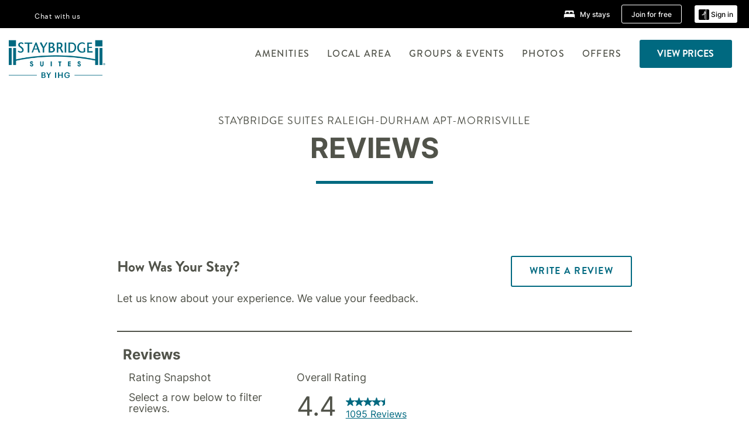

--- FILE ---
content_type: text/html; charset=utf-8
request_url: https://www.ihg.com/staybridge/hotels/gb/en/morrisville/rduab/hoteldetail/hotel-reviews
body_size: 14691
content:
<!DOCTYPE HTML><html lang="en-GB" dir="ltr">

    <head>
    <meta charset="UTF-8" />
    <title>Staybridge Suites Raleigh-Durham Apt-Morrisville Reviews</title>
    
    <meta name="description" content="Read what other guests are saying about Staybridge Suites Raleigh-Durham Apt-Morrisville." />
    <meta name="template" content="sb-hd-reviews" />
    <meta name="viewport" content="width=device-width, initial-scale=1" />
    <script>var isPageServedFromAEM = true;</script>
	

    


 



    <meta charset="utf-8" /><meta http-equiv="X-UA-Compatible" content="IE=edge,chrome=1" /><meta name="viewport" content="width=device-width,initial-scale=1.0" /><!--[if lte IE 9]><link rel="stylesheet" href="//www.ihg.com/etc/clientlibs/static/uhf/vendor.2026011402.css"><link rel="stylesheet" href="//www.ihg.com/etc/clientlibs/static/uhf/global.2026011402.css"><link rel="stylesheet" href="//www.ihg.com/etc/clientlibs/static/uhf/brands-only/staybridge/en_GB.2026011402.css"><link rel="stylesheet" href="//www.ihg.com/etc/clientlibs/static/uhf/global/rtl/ie9.min.2026011402.css"><![endif]-->


<link rel="preconnect" href="//maxcdn.bootstrapcdn.com" crossorigin="" />
<link rel="preconnect" href="https://digital.ihg.com" crossorigin="" />
<link rel="preconnect" href="//apis.ihg.com" />
<link rel="preconnect" href="//fonts.googleapis.com" crossorigin="" />
<link rel="preconnect" href="//maps.googleapis.com" crossorigin="" />
<link rel="preconnect" href="//maps.gstatic.com" crossorigin="" />
<link rel="preconnect" href="//maps.google.com" crossorigin="" />
<link rel="preconnect" href="//assets.adobedtm.com" crossorigin="" />



    <link rel="shortcut icon" type="image/x-icon" href="https://digital.ihg.com/is/image/ihg/app-web-chiclet-staybridge?fmt=png-alpha" />
    <link rel="apple-touch-icon" href="https://digital.ihg.com/is/image/ihg/app-web-chiclet-staybridge?fmt=png-alpha" />

    
	<meta property="og:url" content="https://www.ihg.com/staybridge/hotels/gb/en/morrisville/rduab/hoteldetail/hotel-reviews" />
	<meta property="og:type" content="website" />
	<meta property="og:image" content="https://digital.ihg.com/is/image/ihg/staybridge-suites-morrisville-10185725564-4x3" />
	<meta property="og:title" content="Staybridge Suites Raleigh-Durham Apt-Morrisville Reviews" />
	<meta property="og:description" content="Read what other guests are saying about Staybridge Suites Raleigh-Durham Apt-Morrisville." />
	<meta property="og:site_name" content="IHG" />

	<meta name="twitter:card" content="summary_large_image" />
	<meta name="twitter:site" content="@IHG" />
	<meta name="twitter:title" content="Staybridge Suites Raleigh-Durham Apt-Morrisville Reviews" />
	<meta name="twitter:description" content="Read what other guests are saying about Staybridge Suites Raleigh-Durham Apt-Morrisville." />
	<meta name="twitter:creator" content="@staybridge" />
	<meta name="twitter:image:src" content="https://digital.ihg.com/is/image/ihg/staybridge-suites-morrisville-10185725564-4x3" />
	<meta name="twitter:domain" content="ihg.com" />
    


    
    
        <meta name="apple-itunes-app" content="app-id=368217298" />
    
    <meta name="format-detection" content="telephone=no" />

    <link rel="canonical" href="https://www.ihg.com/staybridge/hotels/gb/en/morrisville/rduab/hoteldetail/hotel-reviews" />


 


<!-- when authored links are not available we use default logic -->


    <link rel="alternate" hreflang="de" href="https://www.ihg.com/staybridge/hotels/de/de/morrisville/rduab/hoteldetail/hotel-reviews" class="sl_norewrite" />



    <link rel="alternate" hreflang="en-US" href="https://www.ihg.com/staybridge/hotels/us/en/morrisville/rduab/hoteldetail/hotel-reviews" class="sl_norewrite" />



    <link rel="alternate" hreflang="ru" href="https://www.ihg.com/staybridge/hotels/ru/ru/morrisville/rduab/hoteldetail/hotel-reviews" class="sl_norewrite" />



    <link rel="alternate" hreflang="ko" href="https://www.ihg.com/staybridge/hotels/kr/ko/morrisville/rduab/hoteldetail/hotel-reviews" class="sl_norewrite" />



    <link rel="alternate" hreflang="pt" href="https://www.ihg.com/staybridge/hotels/pt/pt/morrisville/rduab/hoteldetail/hotel-reviews" class="sl_norewrite" />



    <link rel="alternate" hreflang="zh-TW" href="https://www.ihg.com/staybridge/hotels/tw/zh/morrisville/rduab/hoteldetail/hotel-reviews" class="sl_norewrite" />



    <link rel="alternate" hreflang="pt-BR" href="https://www.ihg.com/staybridge/hotels/br/pt/morrisville/rduab/hoteldetail/hotel-reviews" class="sl_norewrite" />



    <link rel="alternate" hreflang="en" href="https://www.ihg.com/staybridge/hotels/us/en/morrisville/rduab/hoteldetail/hotel-reviews" class="sl_norewrite" />



    <link rel="alternate" hreflang="it" href="https://www.ihg.com/staybridge/hotels/it/it/morrisville/rduab/hoteldetail/hotel-reviews" class="sl_norewrite" />



    <link rel="alternate" hreflang="fr" href="https://www.ihg.com/staybridge/hotels/fr/fr/morrisville/rduab/hoteldetail/hotel-reviews" class="sl_norewrite" />



    <link rel="alternate" hreflang="es-mx" href="https://www.ihg.com/staybridge/hotels/us/es/morrisville/rduab/hoteldetail/hotel-reviews" class="sl_norewrite" />



    <link rel="alternate" hreflang="zh" href="https://www.ihg.com/staybridge/hotels/cn/zh/morrisville/rduab/hoteldetail/hotel-reviews" class="sl_norewrite" />



    <link rel="alternate" hreflang="es" href="https://www.ihg.com/staybridge/hotels/es/es/morrisville/rduab/hoteldetail/hotel-reviews" class="sl_norewrite" />



    <link rel="alternate" hreflang="ar" href="https://www.ihg.com/staybridge/hotels/ae/ar/morrisville/rduab/hoteldetail/hotel-reviews" class="sl_norewrite" />



    <link rel="alternate" hreflang="vi" href="https://www.ihg.com/staybridge/hotels/vn/vi/morrisville/rduab/hoteldetail/hotel-reviews" class="sl_norewrite" />



    <link rel="alternate" hreflang="th" href="https://www.ihg.com/staybridge/hotels/th/th/morrisville/rduab/hoteldetail/hotel-reviews" class="sl_norewrite" />



    <link rel="alternate" hreflang="ja" href="https://www.ihg.com/staybridge/hotels/jp/ja/morrisville/rduab/hoteldetail/hotel-reviews" class="sl_norewrite" />



    <link rel="alternate" hreflang="es-us" href="https://www.ihg.com/staybridge/hotels/us/es/morrisville/rduab/hoteldetail/hotel-reviews" class="sl_norewrite" />



    <link rel="alternate" hreflang="id" href="https://www.ihg.com/staybridge/hotels/id/in/morrisville/rduab/hoteldetail/hotel-reviews" class="sl_norewrite" />



    <link rel="alternate" hreflang="pl" href="https://www.ihg.com/staybridge/hotels/pl/pl/morrisville/rduab/hoteldetail/hotel-reviews" class="sl_norewrite" />



    <link rel="alternate" hreflang="en-GB" href="https://www.ihg.com/staybridge/hotels/gb/en/morrisville/rduab/hoteldetail/hotel-reviews" class="sl_norewrite" />



    <link rel="alternate" hreflang="tr" href="https://www.ihg.com/staybridge/hotels/tr/tr/morrisville/rduab/hoteldetail/hotel-reviews" class="sl_norewrite" />



    <link rel="alternate" hreflang="nl" href="https://www.ihg.com/staybridge/hotels/nl/nl/morrisville/rduab/hoteldetail/hotel-reviews" class="sl_norewrite" />




    



    <script type="text/javascript">
        var trackingJson =   {
              "akamaiCountryCode": null,
              "akamaiRegion": null,
              "akamaiSubRegion": null,
              "ihgSession": "",
              "subSection": "hotel-reviews",
              "pageidbrand": "sb_hotel-reviews",
              "hotelCode" : "rduab",
              "categoryID": "sb_new/925/en",
              "siteCountry" : "gb",
              "timeOfDayAttribute": null,
              "pcrNumber": null,
              "membershipStatus": null,
              "type": "hotel-information",
              "beFreeCookieCreationDate": null,
              "urlType": "",
              "loginType": "anonymous",
              "country": "925",
              "iata": "",
              "controllerName": "hotel-reviews",
              "propertyCode" : "rduab",
              "envName": null,
              "siteLanguage" : "en",
              "brand": "sb_new",
              "language" : "en",
              "city" : "Morrisville",
              "eID": null,
              "contentPage": null,
              "hotelCityStateCountryCode": "Morrisville, North Carolina, US",
              "hotelBrand4Digit" : "STAY",
              "hotelBrand" : "SB",
              "viewport": "large",
              "orientation": "landscape",
              "edwSellSource": "WEBWB",
              "isBot": "false",
              "jsonSource": "AEM",
              "siteEvent": "json_loaded",
              "pcrTravelType" : null,
              "reservation": {
                "propertyLat": "35.8592",
                "propertyLong": "-78.8194",
                "siteLocale": "en_US",
                "ambassadorMember": "false",
                "karmaMember":"false",
                "concurProfile": "false"
              }
          }
    </script>










    <!--
    This section only works for the pages having hotelcode i.e., hoteldetail,limited time features templates etc.. !-->
    

    
        
    <script type="application/ld+json" class="sl_norewrite">
     {
        "@context" : "https://schema.org",
        "@type" : "Hotel",
        "@id" : "https://www.ihg.com/staybridge/hotels/gb/en/morrisville/rduab/hoteldetail/hotel-reviews",
        "name" : "Staybridge Suites Raleigh-Durham Apt-Morrisville",
        "url" : "//www.ihg.com/staybridge/hotels/gb/en/morrisville/rduab/hoteldetail/hotel-reviews",
        "logo" : "https://digital.ihg.com/is/image/ihg/uhf_staybridge_logo2@2x?fmt=png-alpha",
        "image": "https://digital.ihg.com/is/image/ihg/staybridge-suites-morrisville-10185725564-2x1",
        "telephone": "1-919-4680180",
        "email": "staybridge.rdu@dalyseven.com",
        "description": "Read what other guests are saying about Staybridge Suites Raleigh-Durham Apt-Morrisville.",
        "address": {
            "@type": "PostalAddress",
            "streetAddress": "1012 Airport Blvd.",
            "addressLocality": "Morrisville",
            "addressRegion": "North Carolina",
            "postalCode": "27560",
            "addressCountry": "United States"
        },
        "geo": {
            "@type": "GeoCoordinates",
            "latitude": "35.8592",
            "longitude": "-78.8194"
        },
        "priceRange" : "$ - Best Price Guarantee When You Book Direct",
        "brand": {
            "@type" : "Brand",
            "name" : "",
            "logo" : "https://digital.ihg.com/is/image/ihg/uhf_staybridge_logo2@2x?fmt=png-alpha",
            "url" : "https://www.ihg.com/staybridge",
            "sameAs" : ["https://www.facebook.com/staybridge","https://x.com/staybridge","https://instagram.com/staybridge","https://www.youtube.com/staybridge"]
        },
        "parentOrganization": {
            "@type": "Organization",
            "name": "IHG Hotels & Resorts"
        }
        
     }
    </script>


        
    



    
    
        
    

    
        

    







    <link rel="stylesheet" type="text/css" href="https://www.ihg.com/etc/clientlibs/static/uhf/brands/staybridge/gb/en/uhf.min.2026011402.css" class="sl_norewrite" />
    
        
    
<link rel="stylesheet" href="https://www.ihg.com/etc.clientlibs/ihg-kernel/clientlibs/clientlib-base.min.202601140001.css" type="text/css" />
<link rel="stylesheet" href="https://www.ihg.com/etc.clientlibs/ihg-kernel/clientlibs/clientlib-staybridge.min.202601140001.css" type="text/css" />
<link rel="stylesheet" href="https://www.ihg.com/etc.clientlibs/ihg-kernel/clientlibs/clientlib-staybridge/hotel.min.202601140001.css" type="text/css" />



    
    
        
    
<script src="/etc.clientlibs/ihg-kernel/clientlibs/clientlib-initial.min.202601140001.js"></script>



    


    

    

    

    






    
     
    

    

    
        
            <script src="https://assets.adobedtm.com/da3424fdbc19/cba4236ebe4a/launch-dccf471f969b.min.js"></script>
        
    
    

    
<meta http-equiv="Content-Language" content="en-GB" />
<meta http-equiv="Content-Type" content="text/html; charset=utf-8" />
<meta property="og:locale" content="en_GB" />
</head> 

  <body class="page basicpage  smartling-en">
	
	  
		


<div>
    <div class="skip-content">
	<a href="#maincontent" class="skip-link">Skip To main content</a>
</div>
    
    
    
        
    
    
        <header id="uhf_headerWrapper" class="uhf_headerFooter sl_norewrite"><div class="uhf_header_utility_bar"><div id="svgSprites" style="display: none;">
    <svg xmls="http://www.w3.org/2000/svg" xmls:xlink="http://www.w3.org/1999/xlink"></svg></div>
<!-- Regent specific labels for Wallet form -->
<!-- (empty currentStyle.travelAdvisoryLink ) && -->
<input id="UHF_country" type="hidden" value="gb" />
		<input id="UHF_language" type="hidden" value="en" />
		<input id="UHF_brand" type="hidden" value="sb" />

		<div class="darkenContent"></div>
		<div id="sessionTimeoutCounter" class="sessionWillExpire notificationBar">
			<div class="container">
				<div class="row">
					<div class="sessionWillExpireCol col-xs-12">
						<span class="sessionWillExpireText">
							<i class="expireWarningIcon fa fa-exclamation-triangle"></i> Your session will expire in <span id="numMinutesLeft" class="minutes bold">5</span> <span id="minutesText">minutes</span>, <span id="numSecondsLeft" class="seconds bold">0</span> <span id="secondsText">seconds</span>, due to inactivity.</span>
						<a id="staySignedInLink" class="sessionWillExpireLink" href="javascript:void(0);">Stay Logged In</a>
					</div>
				</div>
			</div>
		</div>
		
		<div id="uhf_countryLanguagePushDown" hidden="true">
			<div id="uhf_countryLanguagePushDownContainer" class="container">
				<span data-uhf-clp="description">You're currently viewing this site in a different language. Would you like this to make your default language? </span>
				<span class="buttonContainer">
                    <button id="uhf_countryLanguagePushDown_yes" data-uhf-clp="pdYes" value="Yes">YES</button>
                    <button id="uhf_langNotSupported_yes" data-uhf-clp="pdYes" value="Yes" hidden="true">YES</button>
                    <button id="uhf_countryLanguagePushDown_no" data-uhf-clp="pdNo" value="No">No</button>
                </span>
				<div class="subText" data-uhf-clp="subDescription">You can change your country and language settings in the future by using the selector at the top of the page.</div>
				<button id="uhf_countryLanguagePushDownClose" value="No"><i class="fa fa-times buttonClose"></i></button>
			</div>
		</div>

        <!-- UHF : START of Utility bar markup -->
			<div class="utilityNavWrapper visible-sm visible-md visible-lg">
			<div class="utilityNavContainer container">
				<div class="row">
					<div class="col-md-12 clearfix">
						<nav class="utilityNav">
							<ul class="utilityNav-list u-list clearfix">
								<li class="utilityNav-list-item u-list-item">
									<a class="utilityNav-link u-link nav-middle resDirectIcon-link" data-uhf-hook="resDirectNumber" data-uhf-hook-two="mobileResDirectLink" data-uhftrigger="nothing" data-no-replace="content" href="tel:18778343613" aria-label="Call staybridge"><i class="fa fa-phone" style="font-size: 1.3em; vertical-align: middle; padding-right: .3em;"></i></a><span class="utilityNav-link u-link nav-middle resDirectNum-link" data-uhf-hook="resDirectNumber"></span>
								</li>
								<li class="utilityNav-list-item u-list-item">
								<a class="utilityNav-link u-link nav-middle uhfpopup" rel="nofollow" href="javascript:void(0);" title="Chat with us" aria-label="Chat with us" data-slnm-ihg="NeedHelpHeaderLinkSID">Chat with us</a>
									</li>
								<!--<li class="utilityNav-list-item u-list-item">
                                    <a class="utilityNav-link u-link nav-middle " href="https://www.ihg.com/content/cn/zh/customer-care/travel-advisory" title="Travel Advisory" aria-label="Travel Advisory" target="blank">Travel Advisory</a>
								</li>-->

								<li class="utilityNav-resDir-item utilityNav-list-item u-list-item" data-uhf-hook="resDirectMessage" hidden="true">
									<span class="utilityNav-message utilityNav-link u-link nav-middle">(Costs 13p per minute + phone company’s access charge)</span>
									<a href="javascript:void(0);" class="tooltipQuestion hasBlankPopover utilityNav-link nav-middle" tabindex="0" data-content="Calls to 0871 numbers, when dialed from the UK, cost 13p per minute. Standard network rates apply. Calls from mobiles will be higher." data-toggle="popover" data-placement="auto" data-trigger="focus" data-animation="true"><i class="fa fa-question-circle"></i></a>      						          						
								</li>
							</ul>
						</nav>
						<div class="logIn">
							<div class="utilityNav-list-item u-list-item">
								<a class="utilityNav-link language u-link nav-middle " id="uhfCountryLanguageLink" data-toggle="popover" data-placement="bottom" data-trigger="click" href="javascript:void(0);" aria-label="Select country and language">
									<div class="language-icon nav-middle" alt="language-icon"></div>
									<span class="language-text nav-middle"></span>
									<i class="fa fa-angle-down nav-middle"></i>
								</a>
							</div>
							<div class="utilityNav-list-item u-list-item my-stay">
									<a class="utilityNav-link my-stay-link nav-middle " href="https://www.ihg.com/hotels/gb/en/stay-mgmt/ManageYourStay" data-original-title="" title="My stays" aria-label="My stays" style="display: block;">
										<img class="my-stays-icon nav-middle" alt="" src="https://digital.ihg.com/is/image/ihg/Stays?fmt=png-alpha" /><span class="my-stays-text nav-middle">My stays</span>
									</a>
								</div>								
							<div class="logIn-anonymous logIn-State">
                        	    <a class="logIn-link login-join" href="https://www.ihg.com/rewardsclub/cn/zh/join" data-uhf-hook="joinRewardsClub" title="Join for free" aria-label="Join for free"><span>Join for free</span></a>
                                <a class="logIn-link login-signin" data-uhf-si="hub" data-uhf-hook="signInToggle" href="javascript:void(0);" data-slnm-ihg="SignInAnonymous" title="Sign in" aria-label="Sign in">
                                <div class="login-signin-icon"></div>
								<span>Sign in</span></a>
                            </div>
                            <div class="logIn-implicit logIn-State">
                                <a class="logIn-link login-join" href="https://www.ihg.com/rewardsclub/cn/zh/join" title="Join for free" aria-label="Join for free"><span>Join for free</span></a>
                                <a class="logIn-link logIn-block login-signin" data-uhf-hook="signInToggle" href="javascript:void(0);" aria-label="Sign in">
                                <div class="login-signin-icon"></div>
                                <span>Sign in</span>				
                                	<div style="display: none;"><span data-slnm-ihg="SignInImplicit">Sign in</span></div>
                                    <div style="display: none;"><span class="user-first-name" data-slnm-ihg="UserFirstNameImplicit">user first name</span></div>
                                </a>
                            </div>
                            <div class="logIn-explicit logIn-State">
                            	<a class="logIn-link logOut login-signout" data-uhf-rememberme="cookie" href="javascript:void(0);" data-slnm-ihg="SignOut" aria-label="Sign out">Sign out</a>
                                <a class="logIn-link logIn-block login-signin" href="https://www.ihg.com/rewardsclub/cn/zh/account-mgmt/home">
									<div class="login-signin-icon"></div>                                    
                                    <div><span class="user-first-name" data-slnm-ihg="UserFirstNameExplicit">user first name</span></div>
									<span>· </span>                                    
                                    <div class="user-points-text"><span class="user-points" data-slnm-ihg="UserPointsExplicit">user points</span> pts</div>
                                </a>                                
                            </div>
                            <!--/
							<a class="logIn-link logIn-link-logo" data-uhf-hook="walletToggle" href="javascript:void(0);" aria-label="IHG One Rewards">
							    <svg role="img" class="logIn-logo rewardsClubLogo">
                                    <use xlink:href="#svgsprite-logos-onerewards-en">
                                        <title id="title-logos-onerewards">IHG 优悦会</title>
                                        <desc id="desc-logos-onerewards">IHG 优悦会</desc>
                                    </use>
                                </svg>
                            </a>/-->
						</div>
					</div>
				</div>
			</div>
		</div>

 		<!-- UHF : moved hamburger menu to brand nav jsp from here -->
      </div>
<div id="sessionTimeoutCounter" class="error_message sessionWillExpire notificationBar" style="display: none !important">
	<div class="container">
		<div class="row">
			<div class="errorSessiontTimeOut sessionWillExpireCol col-xs-12">
				<span class="sessionWillExpireText">
				<i class="expireWarningIcon fa fa-exclamation-triangle"></i> Your session has expired. Please <span data-uhf-hook="signInToggle"> <a href="javascript:void(0);"> sign in </a> </span> to your profile</span></div>
		</div>
	</div>
</div>

<div class="login_modal_background">
</div>
<div class="login_modal">
    <div class="login_modal_container" style="display:none">
        <div class="login_modal_content">
            <div class="login_modal_header">
               <button class="login_modal_close" aria-label="Close"></button>
            </div>
            <div id="gigyaLoginModalScreen" class="login_modal_body" data-gigya-global-key="4_jpzahMO4CBnl9Elopzfr0A" role="dialog" aria-label="Sign In">
            </div>
        </div>
    </div>
</div>        <!-- UHF : START of Brand navigation bar markup -->
<!-- START : Only UBE Brand Nav -->                         
                  <!-- UHF : START of Hamburger menu -->
<div data-uhf-brandname="staybridge" class="mobileNavManuWrapper hidden-sm hidden-md hidden-lg hidden-xl wrapper-UBE bn-staybridge">
	<div class="mobileNavMenuContainer container">
		<div class="row">
			<div class="brandLogo">
			
					<a class="brandLogo-link" href="https://www.ihg.com/staybridge/hotels/gb/en/reservation" title="Staybridge Suites">
									<img class="brandLogo-image" alt="Staybridge Suites" src="//digital.ihg.com/is/image/ihg/staybridge-logo-english?fmt=png-alpha" />
								</a>													
							</div>
				<div class="mobileNav ">
					<a class="mobileNav-link menuCTA" href="javascript:void(0);">
						<img class="fa fa-bars fa-2x" src="//digital.ihg.com//is/image/ihg/xsvp-hamburger-nav-white?fmt=png-alpha" alt="Menu" style="width:20px" />
					</a>
				</div>
				<div class="logIn login-mobile-staybridge logIn-mobile hotel-detail">
	                <!--/*
	                        <a class="logIn-link logIn-link-logo" data-uhf-hook="walletToggle" href="javascript:void(0);">
								<svg class="logIn-logo rewardsClubLogo">
                                             <image href="https://digital.ihg.com/is/content/ihg/logos-onerewards" class="logIn-logo rewardsClubLogo">
                                                 <title id="title-logos-onerewards">IHG 优悦会</title>
                                                 <desc id="desc-logos-onerewards">IHG 优悦会</desc>
                                             </image>
                                        </svg>
									</a>
	                        */-->
	                        <div class="logIn-anonymous logIn-State">
	                            <a class="logIn-link logIn-link-signIn" data-uhf-si="not6c" data-uhf-hook="signInToggle" href="javascript:void(0);" data-slnm-ihg="SignInAnonymousUbe" title="Sign in / Join for free"><div class="login-signin-mobile-icon"></div>Sign in / Join for free</a>
								<!-- <span class="logIn-slash-symbol">/</span>
								<a class="logIn-link logIn-link-join" href="https://www.ihg.com/rewardsclub/cn/zh/join" title="Join">Join</a> -->
	                        </div>
	                        <div class="logIn-State logIn-implicit">
	                        	<a class="logIn-link logIn-link-signIn" data-uhf-hook="signInToggle" href="javascript:void(0);" data-slnm-ihg="SignInImplicitUbe" title="Sign in / Join for free"><div class="login-signin-mobile-icon"></div>Sign in / Join for free</a>
								<!-- <span class="logIn-slash-symbol">/</span>
								<a class="logIn-link logIn-link-join" href="https://www.ihg.com/rewardsclub/cn/zh/join" title="Join">Join</a> -->
	                        </div>	                        
							<div class="logIn-explicit logIn-State">
	                            <a class="logIn-link logIn-block" href="https://www.ihg.com/rewardsclub/cn/zh/account-mgmt/home">
	                                <div class="first-name-container"><span class="login-signin-mobile-icon"></span><span class="user-first-name" data-slnm-ihg="UserFirstNameExplicitXsvpUbe">user first name</span></div>
	                                <div style="display: none;"><span class="user-points" data-slnm-ihg="UserPointsExplicitXsvpUbe">user points</span> pts</div>
	                            </a>
	                        </div>
	                    </div>
				<div class="mobileNav ">
					<a class="mobileNav-link mobileResDirectNumber" href="tel:18778343613" data-uhf-hook="resDirectNumber" data-uhf-hook-two="mobileResDirectLink" data-uhftrigger="0871Disc" data-no-replace="content"></a>
				</div>
	</div>
	<div class="row">
		<div class="mobileNavListBase hidden-sm hidden-md hidden-lg hidden-xl clearfix">
			<div class="mobileNavContainer">
			<div class="mobileNavInner mobileNav-hidden">
			<div class="mobileNavMenu">
			<!-- START : Hamburger : Mobile Brand nav menu -->
				<ul class="mobileNavMenu-list list-unstyled">
					<li class="mobileNavHeading">
                        <a class="mobileNavLink" href="javascript:void(0);">IHG</a>
                        <ul class="mobileNavMenu-subList list-unstyled uhfmobilebrandnav">
                            </ul>
					</li>
					<!-- END : Hamburger : Mobile Brand nav menu -->
					<!-- START : Hamburger : Mobile Hotel Details nav menu -->
						<li class="mobileNavHeading hotelDetail">
								<a class="mobileNavLink" href="javascript:void(0);">STAYBRIDGE 酒店详情</a>
								
								<ul class="mobileNavMenu-subList list-unstyled uhfmobilebrandnav">
									<li class="mobileNavMenu-list-item">
													<a class="mobileNavLink site-int-link" href="https://www.ihg.com/staybridge/hotels/cn/zh/morrisville/rduab/hoteldetail/hotel-room-rates">酒店套房</a>
												</li>
											<li class="mobileNavMenu-list-item">
													<a class="mobileNavLink site-int-link" href="https://www.ihg.com/staybridge/hotels/cn/zh/morrisville/rduab/hoteldetail/amenities">酒店特色</a>
												</li>
											<li class="mobileNavMenu-list-item">
													<a class="mobileNavLink site-int-link" href="https://www.ihg.com/staybridge/hotels/cn/zh/morrisville/rduab/hoteldetail/hotel-packages">OFFERS</a>
												</li>
											<li class="mobileNavMenu-list-item">
													<a class="mobileNavLink site-int-link" href="https://www.ihg.com/staybridge/hotels/cn/zh/morrisville/rduab/hoteldetail/local-guide-whats-nearby">当地指南</a>
												</li>
											</ul>
							</li>
						<!-- END : Hamburger : Mobile Hotel Details nav menu -->			
				</ul>							
				<ul class="mobileNavMenu-list list-unstyled">
					<li>
						<ul class="mobileNavMenu-subList list-unstyled uhftravel-cc">
							<li class="mobileNavMenu-list-item">
		                                 <a class="mobileNavLink site-int-link rc signIn" data-uhf-si="not6c" data-uhf-hook="walletToggle" href="javascript:void(0);">Sign in</a>
										 <!-- <a class="mobileNavLink site-int-link rc join" data-uhf-hook="walletToggle" href="https://www.ihg.com/rewardsclub/cn/zh/join" title="Join">Join</a>		                                  -->
		                            </li>
		                            <li class="mobileNavMenu-list-item">
                                         <a class="mobileNavLink site-int-link rc join" data-uhf-si="not6c" data-uhf-hook="walletToggle" href="https://www.ihg.com/rewardsclub/cn/zh/join">Join for free</a>
                                    </li>
		                            <li class="mobileNavMenu-list-item">
			                                  <a class="mobileNavLink site-int-link rc myAccount" data-uhf-hook="walletToggle" href="javascript:void(0)">My Account</a>
			                             </li>
		                             <li class="mobileNavMenu-list-item">
								<a class="mobileNavLink" href="https://www.ihg.com/hotels/gb/en/stay-mgmt/ManageYourStay" title="My stays">My stays</a>
							</li>							
							<li class="mobileNavMenu-list-item">
								<a class="mobileNavLink uhfpopup" href="javascript:void(0);" title="Chat with us" data-slnm-ihg="NeedHelpHamburguerLinkSID">Chat with us</a>
							</li>
							<!--
							<li class="mobileNavMenu-list-item">
								<a class="mobileNavLink" href="https://www.ihg.com/content/cn/zh/customer-care/travel-advisory" title="Travel Advisory">Travel Advisory</a>
							</li>-->											
							<li class="mobileNavMenu-list-item">
								<a class="mobileNavLink" href="https://www.ihg.com/staybridge/hotels/cn/zh/stay-mgmt/ManageYourStay" title="管理预订">管理预订</a>
							</li>
                            <li class="mobileNavMenu-list-item">
                                    <a class="mobileNavLink" href="#" id="feedbackQs" target="_blank">Feedback</a>
                                </li>
                            <li class="mobileNavMenu-list-item">
	                             	<a class="mobileNavLink site-int-link rc signOut" data-uhf-hook="walletToggle" href="#">Sign out</a>
	                         </li>
						</ul>						
						
					</li>
				</ul>
			</div>
			<div class="mobileNavCL">
				<a class="language " id="uhfCountryLanguageMobileLink" href="javascript:void(0);"><span class="language-icon" alt="language-icon"></span><span class="language-text"></span> <i class="fa fa-angle-down"></i></a>
                         <div id="uhfCountryLanguageMobileContainer" class="">
                     <!-- UHF country/language markup -->
                             <div id="uhfLocale">
                                 <div id="uhfLocaleSelection">
                                     <form id="uhfLocaleSelectionForm" method="post" action="">
                                         <div id="uhfCountrySelectionContainer">
                                             <label for="uhfCountrySelection">Country/Region</label>
                                             <select id="uhfCountrySelection"></select>
                                         </div>
                                         <div id="uhfLanguagesSelectionContainer">
                                             <label for="uhfLanguageSelection">language</label>
                                             <select id="uhfLanguageSelection"></select>
                                         </div>
                                         <a href="javascript:void(0);" id="uhfCountryLanguageCTA" aria-label="Buttons for Save and Close of language selection pop-up" tabindex="-1">
                                             <button type="button" class="buttonSave" role="button" aria-label="Save Language Selection Change">save</button>
                                             <i class="fa fa-times" role="button" aria-label="Close Language Selection" tabindex="0"></i>
                                         </a>
                                     </form>
                                     <div id="uhfCountryLanguageImageContainer"></div>
                                 </div>
                             </div>
                     <!--  end of country language  -->
                          </div>
				</div>
				</div>
				</div>
			</div>
		</div>
	</div>
</div>
<!-- UHF : END of Hamburger menu -->


<!-- START of desktop hotel details nav -->
		<div class="brandLogoNavWrapper visible-sm visible-md visible-lg uhf-walletPushOver primary-nav wrapper-UBE" id="primary-nav">
			<div class="brandLogoNavContainer container">
				<div class="row">
					<div class="col-md-12 clearfix">
						<div class="brandLogo">
							<a class="brandLogo-link" href="https://www.ihg.com/staybridge/hotels/gb/en/reservation" title="Staybridge Suites">
											<img class="brandLogo-image" alt="Staybridge Suites" src="//digital.ihg.com/is/image/ihg/staybridge-logo-english?fmt=png-alpha" />
										</a>																							
									</div>
						<div class="brandNavContainer visible-sm visible-md visible-lg">
							<nav class="brandNav">
								<ul class="brandNav-list u-list clearfix">
									<li class="brandNav-list-item u-list-item">				                                 
													<a class="brandNav-link u-link site-int-link" href="https://www.ihg.com/staybridge/hotels/cn/zh/morrisville/rduab/hoteldetail/hotel-room-rates">酒店套房</a>
												</li>
											<li class="brandNav-list-item u-list-item">				                                 
													<a class="brandNav-link u-link site-int-link" href="https://www.ihg.com/staybridge/hotels/cn/zh/morrisville/rduab/hoteldetail/amenities">酒店特色</a>
												</li>
											<li class="brandNav-list-item u-list-item">				                                 
													<a class="brandNav-link u-link site-int-link" href="https://www.ihg.com/staybridge/hotels/cn/zh/morrisville/rduab/hoteldetail/hotel-packages">OFFERS</a>
												</li>
											<li class="brandNav-list-item u-list-item">				                                 
													<a class="brandNav-link u-link site-int-link" href="https://www.ihg.com/staybridge/hotels/cn/zh/morrisville/rduab/hoteldetail/local-guide-whats-nearby">当地指南</a>
												</li>
											</ul>
								<a class="booknow" href="#"><span>即刻预订</span></a>
								</nav>
						</div>
					</div>
				</div>
			</div>
		</div>
		<!-- UHF : END of desktop hotel details nav -->
	<!-- END : Only UBE Brand Nav -->
               <!-- UHF : END of Brand navigation bar markup --></header><div id="applicationWrapper" class="uhf-walletPushOver">
    
    


    

    

    

    

    
    <input type="hidden" id="guestapi-url" value="/guestapi/v1" name="guestapi" />
    <input type="hidden" id="brand-name" value="staybridge" name="brandname" />
    <input type="hidden" id="host-name" value="" name="host-name" />

    <input type="hidden" id="locale" value="en_GB" name="locale" />
    <input type="hidden" id="brandcode" value="sb" name="brandcode" />

    <input type="hidden" id="country-code" value="gb" name="country" />
    <input type="hidden" id="language-code" value="en_GB" name="language-code" />
    <input type="hidden" id="localeZone" value="EST" name="localeZone" />

    <input type="hidden" id="rewardsclub" value="rewardsclub" name="rewardsclub" />
    <input type="hidden" id="hotelCode" value="rduab" name="hotelCode" />
    <input type="hidden" id="rewards" value="rewards" name="rewards" />
    <input type="hidden" id="wallet-tpiurl" value="https://www.ihg.com" name="tpiurl" />
    <input type="hidden" id="wallet-guestinfo" value="/gs-json/ssoWalletInfo" name="wallet-guestinfo" />
    <input type="hidden" id="wallet-activities" value="/gs-json/walletActivities" name="wallet-activities" />
    <input type="hidden" id="wallet-signout" value="/gs-json/sso/signOut?rememberMe=" name="wallet-signout" />
    <input type="hidden" id="wallet-rewardsclub" value="https://www.ihg.com" name="wallet-rewardsclub" />


	<input type="hidden" id="hotelcountrycode" value="US" name="hotelcountrycode" />




    <div class="root responsivegrid">


<div class="aem-Grid aem-Grid--12 aem-Grid--default--12 ">
    
    <div class="responsivegrid aem-GridColumn aem-GridColumn--default--12">


<div class="aem-Grid aem-Grid--12 aem-Grid--default--12 ">
    
    <div class="experiencefragment aem-GridColumn aem-GridColumn--default--12">
<div class="cmp-experiencefragment" id="staybridge-header">
<div class="xf-content-height">
    


<div class="aem-Grid aem-Grid--12 aem-Grid--default--12 ">
    
    <div class="responsivegrid aem-GridColumn aem-GridColumn--default--12">


<div class="aem-Grid aem-Grid--12 aem-Grid--default--12 ">
    
    <div class="responsivegrid aem-GridColumn aem-GridColumn--default--12">


<div class="aem-Grid aem-Grid--12 aem-Grid--default--12 ">
    
    <div class="container responsivegrid aem-GridColumn aem-GridColumn--default--12">
    <span class="noffers" data-error-keyword1="No offers are available at the moment." data-error-keyword2="Check back with us soon!" data-alert="https://digital.ihg.com/is/content/ihg/icon-outline-alert">
    </span>
    
    
    
    <div id="xf-primary-nav" class="cmp-container ">
        
        
        <div class="image"><div data-cmp-is="image" class="cmp-image" itemscope="" itemtype="https://schema.org/ImageObject">
    
    

    
        <a class="cmp-image__link" href="//www.ihg.com/staybridge/hotels/gb/en/morrisville/rduab/hoteldetail" target="_self">
            <picture class="cmp-image__image">
                
                
                    <source media="(max-width:991px)" srcset="https://digital.ihg.com/is/image/ihg/staybridge-logo-english?fmt=png-alpha" alt="logo"></source>
                    <img loading="lazy" src="https://digital.ihg.com/is/image/ihg/staybridge-logo-english?fmt=png-alpha" alt="logo" />
                
            </picture>
        </a>
        
        
    
</div>
</div>
<div class="navigation">





    <nav class="cmp-navigation" role="navigation" itemscope="" itemtype="http://schema.org/SiteNavigationElement" aria-label="IHG Header Navigation">
    <ul class="cmp-navigation__group" aria-label="IHG Header navigation">
        
            
    <li class="cmp-navigation__item cmp-navigation__item--level-0">
        
    <a href="//www.ihg.com/staybridge/hotels/gb/en/morrisville/rduab/hoteldetail/amenities" title="Amenities" class="cmp-navigation__item-link">Amenities</a>

        
    </li>

        
            
    <li class="cmp-navigation__item cmp-navigation__item--level-0">
        
    <a href="//www.ihg.com/staybridge/hotels/gb/en/morrisville/rduab/hoteldetail/local-area-guide" title="Local Area" class="cmp-navigation__item-link">Local Area</a>

        
    </li>

        
            
    <li class="cmp-navigation__item cmp-navigation__item--level-0">
        
    <a href="//www.ihg.com/staybridge/hotels/gb/en/morrisville/rduab/hoteldetail/meetings-events" title="Groups &amp; Events" class="cmp-navigation__item-link">Groups &amp; Events</a>

        
    </li>

        
            
    <li class="cmp-navigation__item cmp-navigation__item--level-0">
        
    <a href="//www.ihg.com/staybridge/hotels/gb/en/morrisville/rduab/hoteldetail/gallery" title="Photos" class="cmp-navigation__item-link">Photos</a>

        
    </li>

        
            
    <li class="cmp-navigation__item cmp-navigation__item--level-0">
        
    <a href="//www.ihg.com/staybridge/hotels/gb/en/morrisville/rduab/hoteldetail/hotel-offers" title="Offers" class="cmp-navigation__item-link">Offers</a>

        
    </li>

        
        
    </ul>
</nav>





    

</div>
<div class="calltoaction button cmp-button--primary-teal">
    



	
        <div class="cmp-button-wrapper nav-booknowbutton" data-component-xfbooknow="true">
            
            
            <a class="cmp-button" href="javascript:void(0);" target="_self" aria-label="View Prices">
                <img class="convert-to-svg" src="https://digital.ihg.com/is/content/ihg/ruby-highlight-button-flexible?fmt=svg" alt="Button Image" hidden="" />
                <span class="cmp-button__text">View Prices</span>
            </a>
        </div>
	

</div>

        
    </div>
    
    <style>
		#xf-primary-nav. > :nth-child(2){
	    left:0px;
	    top:0px;
	    right:0px;
	    bottom:0px;
		}
	</style>


</div>

    
</div>
</div>

    
</div>
</div>

    
</div>

</div></div>
    
    

</div>

    
</div>
</div>
<div class="responsivegrid aem-GridColumn aem-GridColumn--default--12">


<div class="aem-Grid aem-Grid--12 aem-Grid--default--12 ">
    
    <div class="experiencefragment aem-GridColumn aem-GridColumn--default--12">
<div class="cmp-experiencefragment">
<div class="xf-content-height">
    


<div class="aem-Grid aem-Grid--12 aem-Grid--default--12 ">
    
    <div class="responsivegrid aem-GridColumn aem-GridColumn--default--12">


<div class="aem-Grid aem-Grid--12 aem-Grid--default--12 ">
    
    <div class="responsivegrid cmp-container-background-color-gray2 aem-GridColumn aem-GridColumn--default--12">


<div class="aem-Grid aem-Grid--12 aem-Grid--default--12 ">
    
    <div class="container responsivegrid cmp-container--max-width-medium aem-GridColumn aem-GridColumn--default--12">
    <span class="noffers" data-error-keyword1="No offers are available at the moment." data-error-keyword2="Check back with us soon!" data-alert="https://digital.ihg.com/is/content/ihg/icon-outline-alert">
    </span>
    
    
    
    <div id="hdbooking" class="cmp-container ">
        
        
        <div class="bookingcomponent">













    


    <div class="booking-component" data-component-booking="data-component-booking" style="display: none;">

        
            
            
            
            

                
                
                    
	
    
	
    
<link rel="stylesheet" href="https://www.ihg.com/etc.clientlibs/ihg-kernel/clientlibs/clientlib-staybridge/_external-components/booking.min.202512170001.css" type="text/css" />





<!-- This fragment is used with Kernel booking component styles-->

<script>
try {
	var link = document.createElement('link');
	link.rel = "stylesheet";
	var page_data_country = document.getElementById('UHF_country');
    var page_data_language = document.getElementById('UHF_language');
    if(page_data_country == null || page_data_country == undefined || page_data_country == '') {
    	page_data_country = "us";
    } else {
		page_data_country = page_data_country.value;
    }
    if(page_data_language == null || page_data_language == undefined || page_data_language == '') {
    	page_data_language = "en";
    } else {
		page_data_language = page_data_language.value;
    }
    var cssURL = "https://www.ihg.com/resources/country_token/language_token/booking-component/v3.11.0/styles.css";
	cssURL = cssURL.replace("country_token",page_data_country);
    cssURL = cssURL.replace("language_token",page_data_language);
    link.href = cssURL;
    var currentScriptTag = document.currentScript;
    currentScriptTag.parentElement.appendChild(link);
} catch (e) {
    console.error('Error in Kernel booking component styles', e);
}
</script>

                
            
            
        

        <ihg-booking-component></ihg-booking-component>

        <script type="text/javascript">
            (function () {
                function characterDecode(html) {
                    var textstring = document.createElement('textarea');
                    textstring.innerHTML = html;
                    return textstring.value;
                }

                try {

                    var aemBehaviorConfig = JSON.parse(/*<sl:translate_json>*/'{"sl_translate":"buttonText","search":{"chainCode":"sb","localeCode":"en\u002DGB","behavior":"OPEN","brands":[],"amenities":[],"authorList":[],"hotelCode":"rduab","buttonText":"View Prices","manageReservationsLink":true,"campaign":{"bookingWindow":0,"highlightPreferredRateResults":false,"additionalRates":[]},"filterResults":{"by":"NONE","includeBrands":[],"includeLocations":[],"includeHotels":[]},"advanced":{"isCollapsed":true},"destination":{"hotelCode":"rduab","isHidden":true},"dates":{"disabledWeekdays":[],"maxStay":99,"isHidden":false,"checkIn":{},"checkOut":{}},"adults":{"default":1,"min":1,"max":20,"isReadOnly":false},"children":{"default":0,"min":0,"max":20,"isReadOnly":false},"rooms":{"Rooms":"Rooms","default":1,"min":1,"max":9,"isReadOnly":false},"rates":{"isHidden":false,"hideDefaultRates":true,"selectedRate":"","additionalRates":[],"displayPriceInPointsAndCash":false},"corporateId":{"isHidden":false,"default":""},"iata":{"isHidden":false,"default":""},"groupCode":{"isHidden":true,"default":""}},"marketingContent":{"innerHtml":"","isHidden":false}}'/*</sl:translate_json>*/) || undefined,
                        // the need to keep the hotelname is priority when dealing with Hotel Detail pages
                        // removal of this code should be avoided unless app is handling appropriately
                        hotelname = document.querySelector('#hotelName') || document.querySelector('#hotelname'),
                        hotelNameFallback = hotelname ? hotelname.value : '';

                    if (aemBehaviorConfig.search.destination.title != "" && aemBehaviorConfig.search.destination.title != undefined) {
                        aemBehaviorConfig.search.destination.title = characterDecode(aemBehaviorConfig.search.destination.title);
                    } else {
                        aemBehaviorConfig.search.destination.title = characterDecode(hotelNameFallback);
                    }

                    window["BehaviorConfig"] = {behaviorConfig: aemBehaviorConfig};

                    window.getBehaviorConfig = function () {
                        return aemBehaviorConfig
                    };

                } catch (errormsg) {
                    console.error('error loading aem-booking-kernal: ', errormsg);
                }
            })();
        </script>
        
        
            <!-- This fragment is used with Kernel booking component scripts-->

<script>
try {
	// START of NEW BCS CODE change
        const brandCode = document.getElementById("brandcode").value;
        const stringsToCheck = ["sn", "in", "hi", "ex", "vn", "rn", "cw", "rs", "nu", "rd", "ic", "cv", "se", "gr", "ib", "cp", "kd", "6c","va","vx","nd","sb","lx","we","ki","ge"];
        const newBooking = stringsToCheck.some(str => brandCode.includes(str));
        if (newBooking) {
            window.BehaviorConfig.behaviorConfig.search["showNewBookingComponent"] = true;
          	window.BehaviorConfig.behaviorConfig.search["shouldUseMultiRoomBooking"] = true;
            var bcs = document.querySelector(".booking-component") ? document.querySelector(".booking-component") : ""
            if (bcs !== "") {
                bcs.classList.add("supress-styles");
            }
        }
    // END of NEW BCS CODE change
	var script = document.createElement('script');
	script.type = "text/javascript";
	var page_data_country = document.getElementById('UHF_country');
    var page_data_language = document.getElementById('UHF_language');
    if(page_data_country == null || page_data_country == undefined || page_data_country == '') {
    	page_data_country = "us";
    } else {
		page_data_country = page_data_country.value;
    }
    if(page_data_language == null || page_data_language == undefined || page_data_language == '') {
    	page_data_language = "en";
    } else {
		page_data_language = page_data_language.value;
    }
    var jsURL = "https://www.ihg.com/resources/country_token/language_token/booking-component/v3.11.0/ihg-booking-component.js";
    jsURL = jsURL.replace("country_token",page_data_country);
    jsURL = jsURL.replace("language_token",page_data_language);
    script.src = jsURL;
    var currentScriptTag = document.currentScript;
    currentScriptTag.parentElement.appendChild(script);
} catch (e) {
    console.error('Error in Kernel booking component scripts', e);
}
</script>

        
        
    </div>

    <div class="ihg-bookingclient-footer" style="display: none;">
        
        <div class="bookingclient-footer" id="bookingclient-footer">View Prices</div>
    </div>
    
    
<script src="/etc.clientlibs/clientlibs/granite/jquery.min.202601140001.js"></script>
<script src="/etc.clientlibs/clientlibs/granite/utils.min.202601140001.js"></script>
<script src="/etc.clientlibs/clientlibs/granite/jquery/granite.min.202601140001.js"></script>
<script src="/etc.clientlibs/foundation/clientlibs/jquery.min.202601140001.js"></script>
<script src="/etc.clientlibs/ihg-kernel/clientlibs/clientlib-staybridge/_external-components/booking.min.202601140001.js"></script>








</div>

        
    </div>
    
    <style>
		#hdbooking. > :nth-child(2){
	    left:0px;
	    top:0px;
	    right:0px;
	    bottom:0px;
		}
	</style>


</div>

    
</div>
</div>
<div class="responsivegrid aem-GridColumn aem-GridColumn--default--12">


<div class="aem-Grid aem-Grid--12 aem-Grid--default--12 ">
    
    <div class="container responsivegrid cmp-container--max-width-small aem-GridColumn aem-GridColumn--default--12">
    <span class="noffers" data-error-keyword1="No offers are available at the moment." data-error-keyword2="Check back with us soon!" data-alert="https://digital.ihg.com/is/content/ihg/icon-outline-alert">
    </span>
    
    <div id="uuid1702472952" class="cmp-container ">
        
        


<div class="aem-Grid aem-Grid--12 aem-Grid--default--12 aem-Grid--phone--12 ">
    
    <div class="spacer spacing-small aem-GridColumn aem-GridColumn--default--12"><div class="cmp-spacer"></div>

    

</div>
<div class="spacer spacing-small aem-GridColumn aem-GridColumn--default--12"><div class="cmp-spacer"></div>

    

</div>
<div class="title cmp-title--text-align-center cmp-title--show-underline aem-GridColumn--phone--none aem-GridColumn--phone--10 aem-GridColumn aem-GridColumn--offset--phone--1 aem-GridColumn--default--12"><h1 class="cmp-title cmp-title--default">
    <span class="cmp-title__pretitle-container">
        <span class="cmp-title__pretitle">Staybridge Suites Raleigh-Durham Apt-Morrisville</span>
    </span>
    <span class="cmp-title__text cmp-component-alignment">Reviews</span>
</h1>

    

</div>
<div class="spacer spacing-small aem-GridColumn aem-GridColumn--default--12"><div class="cmp-spacer"></div>

    

</div>
<div class="rte text aem-GridColumn--phone--none aem-GridColumn--phone--10 aem-GridColumn aem-GridColumn--offset--phone--1 aem-GridColumn--default--12">

    

</div>
<div class="spacer spacing-large aem-GridColumn--phone--hide aem-GridColumn--phone--12 aem-GridColumn aem-GridColumn--default--12 aem-GridColumn--offset--phone--0"><div class="cmp-spacer"></div>

    

</div>
<div class="spacer spacing-medium aem-GridColumn--phone--none aem-GridColumn--default--hide aem-GridColumn--phone--12 aem-GridColumn aem-GridColumn--default--12 aem-GridColumn--offset--phone--0 aem-GridColumn--offset--default--0"><div class="cmp-spacer"></div>

    

</div>

    
</div>

    </div>
    <style>
		#uuid1702472952. > .aem-Grid > :nth-child(2){
	    left:0px;
	    top:0px;
	    right:0px;
	    bottom:0px;
		}
	</style>

    

</div>

    
</div>
</div>
<div class="responsivegrid aem-GridColumn aem-GridColumn--default--12">


<div class="aem-Grid aem-Grid--12 aem-Grid--default--12 ">
    
    <div class="container responsivegrid cmp-container--max-width-small aem-GridColumn aem-GridColumn--default--12">
    <span class="noffers" data-error-keyword1="No offers are available at the moment." data-error-keyword2="Check back with us soon!" data-alert="https://digital.ihg.com/is/content/ihg/icon-outline-alert">
    </span>
    
    <div id="uuid1344234498" class="cmp-container ">
        
        


<div class="aem-Grid aem-Grid--12 aem-Grid--default--12 aem-Grid--phone--12 ">
    
    <div class="embed aem-GridColumn aem-GridColumn--default--12">
<div class="cmp-embed">
    
    
    <div class="bv_write_review_embed">
    <div class="bv_write_review_content_container">
        <h4 class="bv_write_review_embed_header">How was your stay?</h4>
        <p class="bv_write_review_embed_description">Let us know about your experience. We value your feedback.</p>
    </div>
    <div class="button cmp-button--secondary write_review">
        <div class="cmp-button-wrapper">
            <a class="cmp-button" href="javascript:void(0)">
                <span class="cmp-button__text">Write a review</span>
            </a>
        </div>
    </div>
</div>
<div class="bv_seperator"></div>
<div class="bazaarvoice_embed">
    <script async="" src="https://apps.bazaarvoice.com/deployments/intercontinental/staybridge/production/en_GB/bv.js"></script>
    <div class="bazaarvoice_embed_reviews" data-bv-show="reviews" data-bv-product-id="RDUAB" data-ihg-brandname="staybridge"></div>
    <div data-bv-show="questions" data-bv-product-id="RDUAB"></div>
</div>


</div>

    

</div>
<div class="spacer spacing-large aem-GridColumn--phone--hide aem-GridColumn--phone--12 aem-GridColumn aem-GridColumn--default--12 aem-GridColumn--offset--phone--0"><div class="cmp-spacer"></div>

    

</div>

    
</div>

    </div>
    <style>
		#uuid1344234498. > .aem-Grid > :nth-child(2){
	    left:0px;
	    top:0px;
	    right:0px;
	    bottom:0px;
		}
	</style>

    

</div>

    
</div>
</div>

    
</div>
</div>

    
</div>

</div></div>
    
    

</div>

    
</div>
</div>
<div class="responsivegrid aem-GridColumn aem-GridColumn--default--12">


<div class="aem-Grid aem-Grid--12 aem-Grid--default--12 ">
    
    
    
</div>
</div>
<div class="breadcrumb aem-GridColumn aem-GridColumn--default--12">
	
		
	
			
		<nav class="cmp-breadcrumb" aria-label="Breadcrumb" data-component-breadcrumb="">
		    <ol class="cmp-breadcrumb__list" itemscope="" itemtype="https://schema.org/BreadcrumbList">
		        <li class="cmp-breadcrumb__item" itemprop="itemListElement" itemscope="" itemtype="https://schema.org/ListItem">
		            <a href="/hotels/gb/en/reservation" class="cmp-breadcrumb__item-link" itemprop="item">
		                <span itemprop="name">Home</span>
		            </a>
		            <meta itemprop="position" content="1" />
		        </li>
		        
		            
		        
		            
		        
		            
		        
		        <li class="cmp-breadcrumb__item" itemprop="itemListElement" itemscope="" itemtype="https://schema.org/ListItem">
		            <a href="https://www.ihg.com/morrisville-north-carolina" class="cmp-breadcrumb__item-link" itemprop="item">
		                <span itemprop="name">Morrisville hotels</span>
		            </a>
		            <meta itemprop="position" content="3" />
		        </li>
		    </ol>
		</nav>

	


    
</div>

    
</div>
</div>


    

    
    
    
        
    

    

    
    </div><!-- UHF: Start of Footer bar-->
		<footer id="uhf_footerWrapper" class="uhf_headerFooter sl_norewrite"><section class="footer-brandbar">
            <div class="footer-container">
                <div class="footer-banner">
                    <div class="footer-banner__container footer-banner__head">
                        <a class="footer-banner__link" href="/hotels/gb/en/reservation" target="_self" title="Selecting will reload the InterContinental Hotels Group website in this browser window.">
                            <svg class="footer-banner__img footer-banner__img--horizontalem">
                                <image href="https://digital.ihg.com/is/content/ihg/logos-6c-horizontalem" class="footer-banner__img footer-banner__img--horizontalem">
                                    <title id="logos-title-6c">Selecting will reload the InterContinental Hotels Group website in this browser window.</title>
                                    <desc id="logos-desc-6c">Selecting will reload the InterContinental Hotels Group website in this browser window.</desc>
                                </image>
                            </svg>
                            <svg class="footer-banner__img footer-banner__img--verticalis">
                                <image href="https://digital.ihg.com/is/content/ihg/logos-6c-verticalis" class="footer-banner__img footer-banner__img--verticalis">
                                    <title id="logos-title-6c">Selecting will reload the InterContinental Hotels Group website in this browser window.</title>
                                    <desc id="logos-desc-6c">Selecting will reload the InterContinental Hotels Group website in this browser window.</desc>
                                </image>
                            </svg>
                        </a>
                    </div>
                </div>

                <div class="footer-section footer-brands">
                    <div class="footer-brands__item footer-list__item footer-brands__item-sx">
                                <a class="footer-list__item-link" href="//www.sixsenses.com/en" target="_blank" title="Selecting will load the Six Senses website in a new browser window.">
                                    <svg class="footer-list__item-img">
                                        <image href="https://digital.ihg.com/is/content/ihg/ihg-bb-logo-sx" class="footer-list__item-img">
                                            <title id="title-logos-sx">Selecting will load the Six Senses website in a new browser window.</title>
                                            <desc id="desc-logos-sx">Selecting will load the Six Senses website in a new browser window.</desc>
                                        </image>
                                    </svg>
                                </a>
                            </div>
                        <div class="footer-brands__item footer-list__item footer-brands__item-re">
                                <a class="footer-list__item-link" href="https://www.ihg.com/regent/hotels/gb/en/reservation" target="_self" title="Selecting will reload the Regent hotels website in this browser window.">
                                    <svg class="footer-list__item-img">
                                        <image href="https://digital.ihg.com/is/content/ihg/ihg-bb-logo-re" class="footer-list__item-img">
                                            <title id="title-logos-re">Selecting will reload the Regent hotels website in this browser window.</title>
                                            <desc id="desc-logos-re">Selecting will reload the Regent hotels website in this browser window.</desc>
                                        </image>
                                    </svg>
                                </a>
                            </div>
                        <div class="footer-brands__item footer-list__item footer-brands__item-ic">
                                <a class="footer-list__item-link" href="https://www.ihg.com/intercontinental/hotels/gb/en/reservation" target="_self" title="Selecting will reload the InterContinental Hotels &amp; Resorts website in this browser window.">
                                    <svg class="footer-list__item-img">
                                        <image href="https://digital.ihg.com/is/content/ihg/ihg-bb-logo-ic" class="footer-list__item-img">
                                            <title id="title-logos-ic">Selecting will reload the InterContinental Hotels &amp; Resorts website in this browser window.</title>
                                            <desc id="desc-logos-ic">Selecting will reload the InterContinental Hotels &amp; Resorts website in this browser window.</desc>
                                        </image>
                                    </svg>
                                </a>
                            </div>
                        <div class="footer-brands__item footer-list__item footer-brands__item-lx">
                                <a class="footer-list__item-link" href="https://www.ihg.com/vignettecollection/hotels/gb/en/reservation" target="_self" title="Selecting will reload the Vignette Collection Website in this browser window.">
                                    <svg class="footer-list__item-img">
                                        <image href="https://digital.ihg.com/is/content/ihg/ihg-bb-logo-lx" class="footer-list__item-img">
                                            <title id="title-logos-lx">Selecting will reload the Vignette Collection Website in this browser window.</title>
                                            <desc id="desc-logos-lx">Selecting will reload the Vignette Collection Website in this browser window.</desc>
                                        </image>
                                    </svg>
                                </a>
                            </div>
                        <div class="footer-brands__item footer-list__item footer-brands__item-ki">
                                <a class="footer-list__item-link" href="https://www.ihg.com/kimptonhotels/hotels/gb/en/reservation" target="_self" title="Selecting will reload the Kimpton® Hotels &amp; Restaurants website in this browser window.">
                                    <svg class="footer-list__item-img">
                                        <image href="https://digital.ihg.com/is/content/ihg/ihg-bb-logo-ki" class="footer-list__item-img">
                                            <title id="title-logos-ki">Selecting will reload the Kimpton® Hotels &amp; Restaurants website in this browser window.</title>
                                            <desc id="desc-logos-ki">Selecting will reload the Kimpton® Hotels &amp; Restaurants website in this browser window.</desc>
                                        </image>
                                    </svg>
                                </a>
                            </div>
                        <div class="footer-brands__item footer-list__item footer-brands__item-in">
                                <a class="footer-list__item-link" href="https://www.ihg.com/hotelindigo/hotels/gb/en/reservation" target="_self" title="Selecting will reload the Hotel Indigo website in this browser window.">
                                    <svg class="footer-list__item-img">
                                        <image href="https://digital.ihg.com/is/content/ihg/ihg-bb-logo-in" class="footer-list__item-img">
                                            <title id="title-logos-in">Selecting will reload the Hotel Indigo website in this browser window.</title>
                                            <desc id="desc-logos-in">Selecting will reload the Hotel Indigo website in this browser window.</desc>
                                        </image>
                                    </svg>
                                </a>
                            </div>
                        <div class="footer-brands__item footer-list__item footer-brands__item-vx">
                                <a class="footer-list__item-link" href="https://www.ihg.com/voco/hotels/gb/en/reservation" target="_self" title="Selecting will reload the voco hotels website in this browser window.">
                                    <svg class="footer-list__item-img">
                                        <image href="https://digital.ihg.com/is/content/ihg/ihg-bb-logo-vx" class="footer-list__item-img">
                                            <title id="title-logos-vx">Selecting will reload the voco hotels website in this browser window.</title>
                                            <desc id="desc-logos-vx">Selecting will reload the voco hotels website in this browser window.</desc>
                                        </image>
                                    </svg>
                                </a>
                            </div>
                        <div class="footer-brands__item footer-list__item footer-brands__item-ge">
                                <a class="footer-list__item-link" href="https://www.ihg.com/ruby-hotels/hotels/gb/en/reservation" target="_self" title="Selecting will reload the Ruby hotels website in this browser window.">
                                    <svg class="footer-list__item-img">
                                        <image href="https://digital.ihg.com/is/content/ihg/ihg-bb-logo-ge" class="footer-list__item-img">
                                            <title id="title-logos-ge">Selecting will reload the Ruby hotels website in this browser window.</title>
                                            <desc id="desc-logos-ge">Selecting will reload the Ruby hotels website in this browser window.</desc>
                                        </image>
                                    </svg>
                                </a>
                            </div>
                        <div class="footer-brands__item footer-list__item footer-brands__item-ul">
                                <a class="footer-list__item-link" href="https://www.ihg.com/hualuxe/hotels/gb/en/reservation" target="_self" title="Selecting will open the HUALUXE Hotels &amp; Resorts website in this browser window.">
                                    <svg class="footer-list__item-img">
                                        <image href="https://digital.ihg.com/is/content/ihg/ihg-bb-logo-ul" class="footer-list__item-img">
                                            <title id="title-logos-ul">Selecting will open the HUALUXE Hotels &amp; Resorts website in this browser window.</title>
                                            <desc id="desc-logos-ul">Selecting will open the HUALUXE Hotels &amp; Resorts website in this browser window.</desc>
                                        </image>
                                    </svg>
                                </a>
                            </div>
                        <div class="footer-brands__item footer-list__item footer-brands__item-cp">
                                <a class="footer-list__item-link" href="https://www.ihg.com/crowneplaza/hotels/gb/en/reservation" target="_self" title="Selecting will reload the Crowne Plaza Hotels &amp; Resorts website in this browser window.">
                                    <svg class="footer-list__item-img">
                                        <image href="https://digital.ihg.com/is/content/ihg/ihg-bb-logo-cp" class="footer-list__item-img">
                                            <title id="title-logos-cp">Selecting will reload the Crowne Plaza Hotels &amp; Resorts website in this browser window.</title>
                                            <desc id="desc-logos-cp">Selecting will reload the Crowne Plaza Hotels &amp; Resorts website in this browser window.</desc>
                                        </image>
                                    </svg>
                                </a>
                            </div>
                        <div class="footer-brands__item footer-list__item footer-brands__item-sn">
                                <a class="footer-list__item-link" href="https://www.ihg.com/iberostar-beachfront-resorts/hotels/gb/en/reservation" target="_self" title="Selecting will reload Iberostar Beachfront Resorts in this browser window.">
                                    <svg class="footer-list__item-img">
                                        <image href="https://digital.ihg.com/is/content/ihg/ihg-bb-logo-sn" class="footer-list__item-img">
                                            <title id="title-logos-sn">Selecting will reload Iberostar Beachfront Resorts in this browser window.</title>
                                            <desc id="desc-logos-sn">Selecting will reload Iberostar Beachfront Resorts in this browser window.</desc>
                                        </image>
                                    </svg>
                                </a>
                            </div>
                        <div class="footer-brands__item footer-list__item footer-brands__item-vn">
                                <a class="footer-list__item-link" href="https://www.ihg.com/evenhotels/hotels/gb/en/reservation" target="_self" title="Selecting will reload the EVEN Hotels website in this browser window.">
                                    <svg class="footer-list__item-img">
                                        <image href="https://digital.ihg.com/is/content/ihg/ihg-bb-logo-vn" class="footer-list__item-img">
                                            <title id="title-logos-vn">Selecting will reload the EVEN Hotels website in this browser window.</title>
                                            <desc id="desc-logos-vn">Selecting will reload the EVEN Hotels website in this browser window.</desc>
                                        </image>
                                    </svg>
                                </a>
                            </div>
                        <div class="footer-brands__item footer-list__item footer-brands__item-ex">
                                <a class="footer-list__item-link" href="https://www.ihg.com/holidayinnexpress/hotels/gb/en/reservation" target="_self" title="Selecting will reload the Holiday Inn Express Hotels website in this browser window.">
                                    <svg class="footer-list__item-img">
                                        <image href="https://digital.ihg.com/is/content/ihg/ihg-bb-logo-ex" class="footer-list__item-img">
                                            <title id="title-logos-ex">Selecting will reload the Holiday Inn Express Hotels website in this browser window.</title>
                                            <desc id="desc-logos-ex">Selecting will reload the Holiday Inn Express Hotels website in this browser window.</desc>
                                        </image>
                                    </svg>
                                </a>
                            </div>
                        <div class="footer-brands__item footer-list__item footer-brands__item-hi">
                                <a class="footer-list__item-link" href="https://www.ihg.com/holidayinn/hotels/gb/en/reservation" target="_self" title="Selecting will reload the Holiday Inn website in this browser window.">
                                    <svg class="footer-list__item-img">
                                        <image href="https://digital.ihg.com/is/content/ihg/ihg-bb-logo-hi" class="footer-list__item-img">
                                            <title id="title-logos-hi">Selecting will reload the Holiday Inn website in this browser window.</title>
                                            <desc id="desc-logos-hi">Selecting will reload the Holiday Inn website in this browser window.</desc>
                                        </image>
                                    </svg>
                                </a>
                            </div>
                        <div class="footer-brands__item footer-list__item footer-brands__item-rn">
                                <a class="footer-list__item-link" href="https://www.ihg.com/garner-hotels/hotels/gb/en/reservation" target="_self" title="Selecting will reload the Garner Hotels Website in this browser window.">
                                    <svg class="footer-list__item-img">
                                        <image href="https://digital.ihg.com/is/content/ihg/ihg-bb-logo-rn" class="footer-list__item-img">
                                            <title id="title-logos-rn">Selecting will reload the Garner Hotels Website in this browser window.</title>
                                            <desc id="desc-logos-rn">Selecting will reload the Garner Hotels Website in this browser window.</desc>
                                        </image>
                                    </svg>
                                </a>
                            </div>
                        <div class="footer-brands__item footer-list__item footer-brands__item-va">
                                <a class="footer-list__item-link" href="https://www.ihg.com/avidhotels/hotels/gb/en/reservation" target="_self" title="Selecting will reload the avid hotels website in this browser window.">
                                    <svg class="footer-list__item-img">
                                        <image href="https://digital.ihg.com/is/content/ihg/ihg-bb-logo-va" class="footer-list__item-img">
                                            <title id="title-logos-va">Selecting will reload the avid hotels website in this browser window.</title>
                                            <desc id="desc-logos-va">Selecting will reload the avid hotels website in this browser window.</desc>
                                        </image>
                                    </svg>
                                </a>
                            </div>
                        <div class="footer-brands__item footer-list__item footer-brands__item-we">
                                <a class="footer-list__item-link" href="https://www.ihg.com/atwellsuites/hotels/gb/en/reservation" target="_self" title="Selecting will reload the Atwell Suites website in this browser window.">
                                    <svg class="footer-list__item-img">
                                        <image href="https://digital.ihg.com/is/content/ihg/ihg-bb-logo-we" class="footer-list__item-img">
                                            <title id="title-logos-we">Selecting will reload the Atwell Suites website in this browser window.</title>
                                            <desc id="desc-logos-we">Selecting will reload the Atwell Suites website in this browser window.</desc>
                                        </image>
                                    </svg>
                                </a>
                            </div>
                        <div class="footer-brands__item footer-list__item footer-brands__item-sb">
                                <a class="footer-list__item-link" href="https://www.ihg.com/staybridge/hotels/gb/en/reservation" target="_self" title="Selecting will reload the Staybridge Suites website in this browser window.">
                                    <svg class="footer-list__item-img">
                                        <image href="https://digital.ihg.com/is/content/ihg/ihg-bb-logo-sb" class="footer-list__item-img">
                                            <title id="title-logos-sb">Selecting will reload the Staybridge Suites website in this browser window.</title>
                                            <desc id="desc-logos-sb">Selecting will reload the Staybridge Suites website in this browser window.</desc>
                                        </image>
                                    </svg>
                                </a>
                            </div>
                        <div class="footer-brands__item footer-list__item footer-brands__item-cv">
                                <a class="footer-list__item-link" href="https://www.ihg.com/holidayinnclubvacations/hotels/gb/en/reservation" target="_self" title="Selecting will reload the Holiday Inn Club Vacations website in this browser window.">
                                    <svg class="footer-list__item-img">
                                        <image href="https://digital.ihg.com/is/content/ihg/ihg-bb-logo-cv" class="footer-list__item-img">
                                            <title id="title-logos-cv">Selecting will reload the Holiday Inn Club Vacations website in this browser window.</title>
                                            <desc id="desc-logos-cv">Selecting will reload the Holiday Inn Club Vacations website in this browser window.</desc>
                                        </image>
                                    </svg>
                                </a>
                            </div>
                        <div class="footer-brands__item footer-list__item footer-brands__item-cw">
                                <a class="footer-list__item-link" href="https://www.ihg.com/candlewood/hotels/gb/en/reservation" target="_self" title="Selecting will reload the Candlewood Suites website in this browser window.">
                                    <svg class="footer-list__item-img">
                                        <image href="https://digital.ihg.com/is/content/ihg/ihg-bb-logo-cw" class="footer-list__item-img">
                                            <title id="title-logos-cw">Selecting will reload the Candlewood Suites website in this browser window.</title>
                                            <desc id="desc-logos-cw">Selecting will reload the Candlewood Suites website in this browser window.</desc>
                                        </image>
                                    </svg>
                                </a>
                            </div>
                        </div>
                <div class="footer-banner">
                    <div class="footer-banner__container  footer-banner__foot">
                        <a class="footer-banner__link" href="//www.ihg.com/onerewards/content/gb/en/home" target="_self" title="Selecting opens the IHG One Rewards website in this browser window.">
                            <svg class="footer-banner__img">
                                <image href="https://digital.ihg.com/is/content/ihg/logos-onerewards" class="footer-banner__img">
                                    <title id="title-logos-onerewards">Selecting opens the IHG One Rewards website in this browser window.</title>
                                    <desc id="desc-logos-onerewards">Selecting opens the IHG One Rewards website in this browser window.</desc>
                                </image>
                            </svg>
                        </a>
                    </div>
                </div>
                </div>
        </section>
        <div class="footerWrap">
			<div class="container contentContainer">
				<!-- container fluid -->
				<div class="row">
					<div class="col-xs-12 col-ihg-tablet-4 col-sm-3 stackingModule socialMedia">
						<h5 class="brandNav__heading">
							Social Media</h5>
						<ul class="list-inline social">
                                        <li class="socialElement">
                                            	<a title="Facebook" href="http://ihg.co/SB_FB_Footer" target="_blank" class="socialElement__icon uhf_facebook-1">
	                                            		   <img class="fa" src="//digital.ihg.com/is/image/ihg/facebook-1?fmt=png-alpha" alt="Facebook" loading="lazy" />
														</a>
	                                            	</li>
                                        <li class="socialElement">
                                            	<a title="Twitter" href="http://ihg.co/SB_TW_Footer" target="_blank" class="socialElement__icon uhf_x">
	                                            		   <img class="fa" src="//digital.ihg.com/is/image/ihg/x?fmt=png-alpha" alt="Twitter" loading="lazy" />
														</a>
	                                            	</li>
                                        <li class="socialElement">
                                            	<a title="Linkedin" href="http://www.linkedin.com/company/staybridge-suites" target="_blank" class="socialElement__icon uhf_linkedin">
	                                            		   <img class="fa" src="//digital.ihg.com/is/image/ihg/linkedin?fmt=png-alpha" alt="Linkedin" loading="lazy" />
														</a>
	                                            	</li>
                                        </ul>
							</div>

					<div class="hrCol col-xs-12 visible-xs-block">
						<hr class="footerHr visible-xs-block" />
					</div>

					<div class="footer-brandNav col-xs-12 col-ihg-tablet-8 col-sm-9 stackingModule marketingNav">
						<div class="navColumns">
								<div class="colOne">
									<div class="navHeaders">
										<div class="brandNav__heading colOneheader">

											Company</div>
									</div>

										<span class="brandNav__navItem first-xs ">
																	<a href="https://www.ihg.com/content/gb/en/about/brands" data-slnm-ihg="NeedHelpFooterLinkSID">
																		About IHG</a>
																</span>
														<span class="brandNav__navItem second-xs ">
																		  <a href="http://careers.ihg.com/" data-slnm-ihg="NeedHelpFooterLinkSID">
																			 IHG Careers</a>
																	 </span>
															 <span class="brandNav__navItem first-xs ">
																	<a href="https://www.ihg.com/content/gb/en/customer-care/tc" target="_blank" data-slnm-ihg="NeedHelpFooterLinkSID">
																		Terms of Use</a>
																</span>
														<span class="brandNav__navItem second-xs ">
																	 <a class="utilityNav-link u-link nav-middle footer_Customer_Care uhfpopup" href="http://customerservice.ihg.com/ihg/bot.html?isJSEnabled=1&amp;businessArea=Root.Staybridge" data-slnm-ihg="NeedHelpFooterLinkSID">
																		 Chat with us</a>
																 </span>
															 </div>
								<div class="colTwo">
									<span class="brandNav__navItem first-xs ">
																	 <a href="https://www.ihg.com/content/gb/en/support/access" target="_blank">
																		Access for All</a>
																</span>
														<span class="brandNav__navItem second-xs ">
																	 <a href="https://www.ihg.com/content/gb/en/about/brands">
																		IHG Global Brands</a>
																</span>
														<span class="brandNav__navItem first-xs ">
																	 <a href="https://development.ihg.com/" target="_blank">
																		Hotel Development</a>
																</span>
														<span class="brandNav__navItem second-xs ">
																	 <a href="https://www.ihg.com/content/gb/en/customer-care/privacy-and-cookie-center">
																		Privacy and Cookie Centre</a>
																</span>
														<span class="brandNav__navItem first-xs ">
																	 <a href="https://privacyportal-de.onetrust.com/webform/9c072327-8bc1-486c-aa59-94312fdb90b2/e676ca18-4cb4-4bb5-b4cd-0187cca41f4d">
																		Do Not Sell My Personal Info</a>
																</span>
														<span class="brandNav__navItem second-xs ">
																	 <a href="https://www.ihg.com/staybridge/destinations/gb/en/explore">
																		Explore Hotels</a>
																</span>
														</div> <div class="colThree">
									<span class="brandNav__navItem first-xs ">
																			 	<a href="https://www.ihg.com/staybridge/content/gb/en/support/site-map">
																					Site Map</a>
																			</span>
                                                                        <span class="brandNav__navItem second-xs ">
																				<a href="https://www.ihg.com/content/gb/en/customer-care/privacy_statement#5" rel="nofollow" target="_blank">
																					AdChoices<img class="adChoiceImage" src="//digital.ihg.com/is/image/ihg/uhf_AdChoices_12x12?fmt=png-alpha" alt="AdChoices" />
																				</a>
																			</span>
                                                                        <span class="brandNav__navItem first-xs ">
																			 	<a href="https://www.ihg.com/content/gb/en/customer-care/privacy_statement">
																					Cookie Usage</a>
																			</span>
                                                                        <span class="brandNav__navItem second-xs feedback">
                                                                                <a href="javascript:void(0);" id="feedback">
                                                                                    Feedback</a>
                                                                            </span>
                                                                        <span class="brandNav__navItem first-xs feedbackLink">
                                                                                <a href="javascript:void(0);" id="feedbackLink">
                                                                                    Feedback</a>
                                                                            </span>
                                                                        </div> </div>
						</div>




					<div class="hrCol col-xs-12 visible-xs-block">
						<hr class="footerHr visible-xs-block" />
					</div>
				</div>

				<!-- START : Top Destination -->
				<!-- END : Top Destination -->

				<!-- START : Resdirect & App -->
				<div class="row">
					<div class="col-xs-12 col-ihg-tablet-8 col-sm-9 bpgResDirectWrapper">
						<div class="stackingModule BPGstackingModule">
									<a href="//www.ihg.com/content/gb/en/customer-care/best-price-guarantee" target="_blank">
										<img src="https://digital.ihg.com/is/image/ihg/ihg-bpg-lockup-universal-footer-en-168x81?fmt=png-alpha" alt="Best price" class="footer-bpg" loading="lazy" />
									</a>
								</div>
							<div class="resDirectCol stackingModule">


							<p class="resDirectText">
							 Book online or call: <br /> <a class="resDirectNum" data-uhf-hook="resDirectNumber" href="tel:18778343613">1 877 834 3613</a>
							</p>
							<p class="resDirectDisclaimer" hidden="true" data-uhf-hook="resDirectMessage">
								<span>(Costs 13p per minute + phone company’s access charge)</span>
								<a href="javascript:void(0);" class="tooltipQuestion hasBlankPopover" tabindex="0" data-content="Calls to 0871 numbers, when dialed from the UK, cost 13p per minute. Standard network rates apply. Calls from mobiles will be higher." data-toggle="popover" data-placement="top" data-trigger="focus" data-animation="true">
									<i class="fa fa-question-circle"></i>
								</a>
							</p>
						</div>
					</div>


					<div class="col-xs-12 col-ihg-tablet-4 col-sm-3 stackingModule ourAppsWrapper">
						<div class="row">
							<div class="col-xs-12 col-ihg-tablet-12 col-sm-12">
							<div class="ourApps">
									<div class="row">
										<div class="col-xs-12 col-ihg-tablet-12 col-sm-12">
											<a href="http://go.onelink.me/ihg?pid=global_desktop&amp;c=global_desktop_gb_en_footer&amp;af_web_dp=http://www.ihg.com/hotels/gb/en/global/offers/mobile&amp;cm_sp=OSMGL-GB-EN-MAN-Footer-AppDownload" title="Available on the App Store" target="_blank">
												<img class="iosApp" src="//digital.ihg.com/is/image/ihg/uhf_ios_badge_en_gb?fmt=png-alpha" alt="Available on the App Store" loading="lazy" />
											</a>
											<a href="http://go.onelink.me/ihg?pid=global_desktop&amp;c=global_desktop_gb_en_footer&amp;af_web_dp=http://www.ihg.com/hotels/gb/en/global/offers/mobile&amp;cm_sp=OSMGL-GB-EN-MAN-Footer-AppDownload" title="[Ljava.lang.String;@1e331fe5" target="_blank">
												<img class="androidApp" src="//digital.ihg.com/is/image/ihg/uhf_android_badge_en_gb?fmt=png-alpha" alt="[Ljava.lang.String;@1e331fe5" loading="lazy" />
											</a>
											</div>
									</div>
									<span class="ourAppsText socialElement__text--ourApps socialElement__text">
											<b>Download the IHG One Rewards app</b><br /><a class="coloredLink" href="//www.ihg.com/content/gb/en/support/mobile">Learn more </a>about fast booking and Rewards on the go</span>
								</div>
							</div>
							</div>
					</div>
				</div>

				<!-- END : Resdirect & App -->

				<!-- Start BPG Drawer -->
				</div>
		</div>
		<!--------- Html For Disclaimer Message -->
		<div class="container">
			<div class="row">
				<div class="row footer-disclaimerBlock">
						<div class="col-xs-12">
							<small class="footer-disclaimerText com-domain">To ensure that we give you the best experience on our website, we use machine translation for portions of the content featured on this page.</small>
						</div>
					</div>
				</div>
		</div>
		<div class="brand-color-bkg">
			<div class="footerWrap">
				<div class="container">
					<div class="row">
						<div class="col-xs-12">
							<div class="footer-copyrightBlock">
								<small class="footer-copyrightText cn-com-domain">© 2026 IHG. All rights reserved. Most hotels are independently owned and operated.</small>
								<small class="footer-copyrightText com-domain">© 2026 IHG. All rights reserved. Most hotels are independently owned and operated.</small>
								</div>
						</div>
					</div>
				</div>
			</div>
		</div>


		<!-- UHF : FOOTER : START : EU Cookie + extras -->

		 <div id="dialog-euCookie" class="euCookieContainer">
	<div class="euCookieContent">
        <div class="euCookieCloseIcon">
        	<i class="fa fa-times"></i>
    	</div>
	    <div class="euCookieText">
	        <div class="text parbase LinkMorpher">
		        <h3>Cookie Usage and Settings</h3>
		            <p>The standard cookie policy for this website is to allow all cookies. This helps to ensure you have the optimal experience. If you would like to continue with our optimal website experience, you don't need to make any changes. If you would like to <a href="//www.ihg.com/content/gb/en/customer-care/privacy_statement" class="underLine">learn more about how we use cookies</a> or change your settings, you can use the link at the bottom of any page at any time.</p>
		    </div>
		</div>
	</div>
</div>
<div class="backdrop-transparent uhfSharedDialog modal" id="modal0871Disclaimer" tabindex="-1" role="dialog" aria-labelledby="myModalLabel" aria-hidden="true">
	<div class="modal-dialog">
		<div class="modal-content">
			<div class="modal-body">
				<p data-uhf-hook="resDirectMessage">Calls to 0871 numbers, when dialed from the UK, cost 13p per minute. Standard network rates apply. Calls from mobiles will be higher.</p>
			</div>
			<div class="modal-footer">
				<a data-uhf-hook="resDirectNumber" href="tel:18774242449" data-no-replace="content" class="btn btn-primary">Call</a>
				<button type="button" class="btn btn-default" data-dismiss="modal">Cancel</button>
			</div>
		</div>
	</div>
</div>
<div id="dialog-ajaxDefaultError">
    <div class="ajaxDefaultError-Container">
        <div class="errorIcon-container">
            <i class="fa fa-exclamation-circle"></i>
        </div>
        <div class="errorMessage-container">
            <div class="errorMsg">We are sorry, our system is temporarily unavailable. Please try again later or contact the <a href="/hotels/gb/en/customer-care/contact-us">IHG<sup>®</sup> Rewards Club Customer Care Centre</a> for assistance.</div>
        </div>
    </div>
</div>

<div id="ssoImagesDiv" hidden="true"></div>

<form id="tpiDivForm" action="" method="POST" hidden="true">
	<input type="hidden" value="true" name="displayCaptcha" />
	<input type="hidden" value="" name="fwdest" id="fwdest" />
</form>



		
<!-- UHF : FOOTER : END : EU Cookie + extras -->

		<!-- UHF : FOOTER : START : Brazillian Consent -->
		<!-- UHF : FOOTER : END : Brazillian Consent -->

		<!-- UHF : START : FOOTER : Korean consent -->
		<!-- UHF : END : FOOTER : Korean consent -->


		</footer>




        


    

    

</div>


 
		
    

    
    
        
    

    

    

    
        

    <script type="text/javascript" src="https://www.ihg.com/etc/clientlibs/static/uhf/brands/staybridge/gb/en/uhf.min.2026011402.js" class="sl_norewrite"></script>

    
        
    
<script src="/etc.clientlibs/clientlibs/granite/jquery.min.202601140001.js"></script>
<script src="/etc.clientlibs/clientlibs/granite/utils.min.202601140001.js"></script>
<script src="/etc.clientlibs/ihg-kernel/clientlibs/clientlib-base.min.202601140001.js"></script>
<script src="/etc.clientlibs/ihg-kernel/clientlibs/clientlib-staybridge.min.202601140001.js"></script>



    


    

    








    

    

 
	
    <script type="text/javascript"  src="/slsXs/rhh/eOe3/BONx/YS4D/m5w1rS5muNEOmhGu/CA5MPg/SSB/kGw5OaTQB"></script></body>
    
</html>


--- FILE ---
content_type: application/javascript
request_url: https://www.ihg.com/slsXs/rhh/eOe3/BONx/YS4D/m5w1rS5muNEOmhGu/CA5MPg/SSB/kGw5OaTQB
body_size: 177996
content:
(function(){if(typeof Array.prototype.entries!=='function'){Object.defineProperty(Array.prototype,'entries',{value:function(){var index=0;const array=this;return {next:function(){if(index<array.length){return {value:[index,array[index++]],done:false};}else{return {done:true};}},[Symbol.iterator]:function(){return this;}};},writable:true,configurable:true});}}());(function(){I2();RVZ();YrZ();var Dc=function(rU){if(rU===undefined||rU==null){return 0;}var sL=rU["toLowerCase"]()["replace"](/[^0-9]+/gi,'');return sL["length"];};var XF=function(IU){return fw["Math"]["floor"](fw["Math"]["random"]()*IU["length"]);};var bj=function(Oh){var wL=['text','search','url','email','tel','number'];Oh=Oh["toLowerCase"]();if(wL["indexOf"](Oh)!==-1)return 0;else if(Oh==='password')return 1;else return 2;};var EN=function(){if(fw["Date"]["now"]&&typeof fw["Date"]["now"]()==='number'){return fw["Date"]["now"]();}else{return +new (fw["Date"])();}};var lh=function(){return F1.apply(this,[R2,arguments]);};var Mr=function(){fj=(MO.sjs_se_global_subkey?MO.sjs_se_global_subkey.push(Oq):MO.sjs_se_global_subkey=[Oq])&&MO.sjs_se_global_subkey;};var xc=function(){var fh;if(typeof fw["window"]["XMLHttpRequest"]!=='undefined'){fh=new (fw["window"]["XMLHttpRequest"])();}else if(typeof fw["window"]["XDomainRequest"]!=='undefined'){fh=new (fw["window"]["XDomainRequest"])();fh["onload"]=function(){this["readyState"]=4;if(this["onreadystatechange"] instanceof fw["Function"])this["onreadystatechange"]();};}else{fh=new (fw["window"]["ActiveXObject"])('Microsoft.XMLHTTP');}if(typeof fh["withCredentials"]!=='undefined'){fh["withCredentials"]=true;}return fh;};var hh=function(cU,Rd){return cU/Rd;};var bB=function(){return dL.apply(this,[R2,arguments]);};var PB=function(Ic,jc){return Ic%jc;};var LB=function(){return Zj.apply(this,[ww,arguments]);};var Eq=function(){return dL.apply(this,[pA,arguments]);};var rl=function(kr,Bj){return kr>Bj;};var bF=function(W8,Oc){return W8^Oc;};var k1=function(Or,VN){return Or===VN;};var V1=function(){return fw["Math"]["floor"](fw["Math"]["random"]()*100000+10000);};var Wb=function mh(Oj,XD){'use strict';var gb=mh;switch(Oj){case Xw:{var c6=XD[N];var mj=XD[BS];var tB=XD[TA];fj.push(ZF);c6[mj]=tB[PF()[Yc(Xl)](Wh([]),TN,WF,W6,pp,vL)];fj.pop();}break;case xs:{var KB=XD[N];return typeof KB;}break;case ER:{fj.push(Rh);this[D4()[pL(mB)](b6,cl,jb,qh,pU)]=Wh(lj);var dd=this[Td()[WU(vm)](hm,XK,ff,U9,PE)][lj][kn()[b0(j0)].call(null,Jp,km,bz,j0)];if(k1(k1(typeof KJ()[Dm(mB)],jx(hX()[ST(vm)].call(null,Lg,KZ),[][[]]))?KJ()[Dm(tg)](pz,WF,GK,j9):KJ()[Dm(Xl)].call(null,vL,K4,XK,S0),dd[Nv(typeof tn()[YJ(Rv)],jx('',[][[]]))?tn()[YJ(wJ)].call(null,wJ,MK,w3,gK):tn()[YJ(cE)](tv,mB,fX,Df)]))throw dd[hX()[ST(YX)].call(null,P0,tx)];var C5;return C5=this[WC()[gT(vm)].call(null,jE,cE,Wh(lj),PT,QX,qh)],fj.pop(),C5;}break;case N:{var XC=XD[N];fj.push(WX);var m9;return m9=XC&&Ff(hX()[ST(Pg)](vg,Vz),typeof fw[tn()[YJ(tg)](If,tg,IK,dz)])&&k1(XC[tn()[YJ(vL)](Q9,cx,lC,VB)],fw[tn()[YJ(tg)](If,lC,w3,dz)])&&Nv(XC,fw[tn()[YJ(tg)].apply(null,[If,U9,JK,dz])][Nv(typeof hX()[ST(SJ)],jx([],[][[]]))?hX()[ST(Tf)](Rz,qq):hX()[ST(lK)].call(null,rg,Sf)])?k1(typeof hX()[ST(qX)],'undefined')?hX()[ST(lK)](tv,OX):hX()[ST(DP)].call(null,Vf,G8):typeof XC,fj.pop(),m9;}break;case tS:{var Im=XD[N];return typeof Im;}break;case gD:{var fK=XD[N];return typeof fK;}break;case ww:{var U0=XD[N];var R3;fj.push(p5);return R3=U0&&Ff(hX()[ST(Pg)](vg,zC),typeof fw[tn()[YJ(tg)](If,Zf,Tf,Um)])&&k1(U0[tn()[YJ(vL)].apply(null,[Q9,Wh(lK),fg,wf])],fw[tn()[YJ(tg)].apply(null,[If,v3,IK,Um])])&&Nv(U0,fw[tn()[YJ(tg)].apply(null,[If,Q9,Wh(Wh(lj)),Um])][hX()[ST(Tf)](Rz,M3)])?hX()[ST(DP)].call(null,Vf,Yq):typeof U0,fj.pop(),R3;}break;case GH:{var Hv=XD[N];var hz=XD[BS];var YE=XD[TA];return Hv[hz]=YE;}break;case PR:{var dX=XD[N];return typeof dX;}break;case X2:{var U3=XD[N];fj.push(AT);var bC;return bC=U3&&Ff(hX()[ST(Pg)](vg,kl),typeof fw[tn()[YJ(tg)].apply(null,[If,pX,Wh(Wh(lK)),rp])])&&k1(U3[k1(typeof tn()[YJ(Q9)],'undefined')?tn()[YJ(cE)].apply(null,[M9,IK,JK,rx]):tn()[YJ(vL)](Q9,sx,NK,TB)],fw[tn()[YJ(tg)](If,qX,CK,rp)])&&Nv(U3,fw[k1(typeof tn()[YJ(Zg)],jx([],[][[]]))?tn()[YJ(cE)].apply(null,[GC,Gn,jf,Ig]):tn()[YJ(tg)](If,TN,jb,rp)][hX()[ST(Tf)].call(null,Rz,Al)])?hX()[ST(DP)](Vf,Vp):typeof U3,fj.pop(),bC;}break;case sH:{var pg=XD[N];fj.push(ng);var Ux;return Ux=pg&&Ff(hX()[ST(Pg)].call(null,vg,ZP),typeof fw[Nv(typeof tn()[YJ(Oz)],'undefined')?tn()[YJ(tg)](If,Wh({}),dT,rd):tn()[YJ(cE)].call(null,Mf,Wh([]),n3,kT)])&&k1(pg[Nv(typeof tn()[YJ(rx)],jx('',[][[]]))?tn()[YJ(vL)](Q9,Pg,mv,wh):tn()[YJ(cE)].apply(null,[Ng,WF,SJ,qE])],fw[Nv(typeof tn()[YJ(wC)],jx('',[][[]]))?tn()[YJ(tg)](If,LT,rx,rd):tn()[YJ(cE)](Yf,PE,Nn,wn)])&&Nv(pg,fw[tn()[YJ(tg)](If,Wh({}),Wh(Wh({})),rd)][hX()[ST(Tf)](Rz,R8)])?hX()[ST(DP)](Vf,Zd):typeof pg,fj.pop(),Ux;}break;}};var K5=function Bv(ZK,Vm){'use strict';var BK=Bv;switch(ZK){case sH:{var fJ=Vm[N];var hE=Vm[BS];var gJ=Vm[TA];return fJ[hE]=gJ;}break;case PR:{var Uz=Vm[N];var KE=Vm[BS];var rn=Vm[TA];fj.push(Qn);try{var xv=fj.length;var m4=Wh(BS);var hv;return hv=Hf(R2,[tn()[YJ(wJ)].apply(null,[wJ,A0,Wh({}),OB]),k1(typeof hX()[ST(Mv)],jx('',[][[]]))?hX()[ST(lK)].call(null,ZJ,DK):hX()[ST(Q9)].apply(null,[rx,C8]),hX()[ST(YX)](P0,RB),Uz.call(KE,rn)]),fj.pop(),hv;}catch(JE){fj.splice(Bg(xv,lK),Infinity,Qn);var m0;return m0=Hf(R2,[tn()[YJ(wJ)].call(null,wJ,Wh(Wh([])),Wh([]),OB),KJ()[Dm(Xl)](vL,VP,W1,S0),hX()[ST(YX)](P0,RB),JE]),fj.pop(),m0;}fj.pop();}break;case R2:{return this;}break;case TS:{var Tx=Vm[N];fj.push(Jm);var Pn;return Pn=Hf(R2,[kn()[b0(DP)].call(null,bL,dx,GC,Cx),Tx]),fj.pop(),Pn;}break;case RY:{return this;}break;case G7:{return this;}break;case JO:{var jJ;fj.push(Wx);return jJ=hX()[ST(sK)].apply(null,[vf,Cg]),fj.pop(),jJ;}break;case BS:{var Tv=Vm[N];fj.push(V9);var nx=fw[Nv(typeof hX()[ST(Tf)],jx([],[][[]]))?hX()[ST(I5)](Y3,xq):hX()[ST(lK)].apply(null,[Tm,H3])](Tv);var x4=[];for(var Xf in nx)x4[kn()[b0(ff)].call(null,Gl,FT,Zg,x0)](Xf);x4[kn()[b0(A0)](br,N3,N9,IK)]();var Lz;return Lz=function lz(){fj.push(b3);for(;x4[kn()[b0(lj)](D9,JK,Wh(lK),J5)];){var lJ=x4[tn()[YJ(j0)](jn,Wh({}),mB,AP)]();if(xm(lJ,nx)){var VX;return lz[PF()[Yc(Xl)].apply(null,[Av,dT,WF,W6,Zm,vL])]=lJ,lz[D4()[pL(mB)](GJ,n3,xE,qh,pU)]=Wh(lK),fj.pop(),VX=lz,VX;}}lz[D4()[pL(mB)](GJ,Wh(Wh([])),p5,qh,pU)]=Wh(vX[l5]);var p9;return fj.pop(),p9=lz,p9;},fj.pop(),Lz;}break;case NZ:{fj.push(s5);this[D4()[pL(mB)].call(null,RC,mv,w3,qh,pU)]=Wh(lj);var O0=this[Td()[WU(vm)](hm,sJ,ff,W0,Wh(lK))][lj][kn()[b0(j0)](k5,km,Cx,fT)];if(k1(KJ()[Dm(Xl)](vL,cX,sJ,S0),O0[tn()[YJ(wJ)](wJ,Nn,I5,XX)]))throw O0[k1(typeof hX()[ST(PE)],jx('',[][[]]))?hX()[ST(lK)].apply(null,[V3,pp]):hX()[ST(YX)].apply(null,[P0,rf])];var TK;return TK=this[WC()[gT(vm)].call(null,Y0,lC,Af,v3,QX,qh)],fj.pop(),TK;}break;case YO:{var UJ=Vm[N];fj.push(kE);var Hm;return Hm=UJ&&Ff(k1(typeof hX()[ST(zf)],jx('',[][[]]))?hX()[ST(lK)](wg,rf):hX()[ST(Pg)](vg,WE),typeof fw[tn()[YJ(tg)](If,Wh(Wh(lj)),Af,Hz)])&&k1(UJ[tn()[YJ(vL)](Q9,Wh(lj),Fx,Mc)],fw[tn()[YJ(tg)].apply(null,[If,GC,Cx,Hz])])&&Nv(UJ,fw[tn()[YJ(tg)](If,cX,rx,Hz)][hX()[ST(Tf)](Rz,Zq)])?hX()[ST(DP)].call(null,Vf,vD):typeof UJ,fj.pop(),Hm;}break;case LS:{var KP=Vm[N];return typeof KP;}break;}};var d5=function(lg){return +lg;};var X3=function(Sg,H5){return Sg<=H5;};var Ff=function(N5,T0){return N5==T0;};var Hg=function(L3,vn){return L3>>>vn|L3<<32-vn;};var Tg=function(){return ["\x6c\x65\x6e\x67\x74\x68","\x41\x72\x72\x61\x79","\x63\x6f\x6e\x73\x74\x72\x75\x63\x74\x6f\x72","\x6e\x75\x6d\x62\x65\x72"];};var F1=function E3(P3,df){var j3=E3;do{switch(P3){case V:{P3+=zs;return PP;}break;case N2:{P3=HV;while(WJ(wv,OK[m5[lj]])){D4()[OK[wv]]=Wh(Bg(wv,dT))?function(){SE=[];E3.call(this,Xw,[OK]);return '';}:function(){var k3=OK[wv];var H9=D4()[k3];return function(nK,b5,KT,pC,DX){if(k1(arguments.length,lj)){return H9;}var D0=dL(ER,[nK,fX,BJ,pC,DX]);D4()[k3]=function(){return D0;};return D0;};}();++wv;}}break;case bw:{for(var mx=lj;WJ(mx,pm[wK[lj]]);++mx){Td()[pm[mx]]=Wh(Bg(mx,l5))?function(){gP=[];E3.call(this,R2,[pm]);return '';}:function(){var NC=pm[mx];var Vg=Td()[NC];return function(OP,Uf,O9,zv,mf){if(k1(arguments.length,lj)){return Vg;}var nT=dL(GH,[OP,Uf,O9,P0,W0]);Td()[NC]=function(){return nT;};return nT;};}();}P3+=RV;}break;case j7:{var mT=dL(xw,[]);var x9=Z0?fw[tn()[YJ(lj)].call(null,g5,pX,lK,mO)]:fw[kn()[b0(dT)](RE,dE,ff,WF)];P3=HV;for(var TP=lj;WJ(TP,Az[kn()[b0(lj)](L9,JK,Rz,cE)]);TP=jx(TP,lK)){AX[Nv(typeof kn()[b0(lj)],jx([],[][[]]))?kn()[b0(ff)].apply(null,[Ug,FT,rx,Wh({})]):kn()[b0(qh)](Qf,V5,Rz,MP)](x9(mT(Az[TP])));}var pP;return fj.pop(),pP=AX,pP;}break;case qW:{while(rl(BP,lj)){if(Nv(Fz[YC[dT]],fw[YC[lK]])&&xK(Fz,c0[YC[lj]])){if(Ff(c0,Xv)){PP+=dL(zH,[E0]);}return PP;}if(k1(Fz[YC[dT]],fw[YC[lK]])){var kv=c5[c0[Fz[lj]][lj]];var z0=E3(Rt,[jx(E0,fj[Bg(fj.length,lK)]),kv,fT,IK,Fz[lK],BP]);PP+=z0;Fz=Fz[lj];BP-=Hf(KY,[z0]);}else if(k1(c0[Fz][YC[dT]],fw[YC[lK]])){var kv=c5[c0[Fz][lj]];var z0=E3(Rt,[jx(E0,fj[Bg(fj.length,lK)]),kv,lC,Cx,lj,BP]);PP+=z0;BP-=Hf(KY,[z0]);}else{PP+=dL(zH,[E0]);E0+=c0[Fz];--BP;};++Fz;}P3+=bZ;}break;case MM:{P3+=nM;return Bm;}break;case js:{while(rl(Sv,lj)){if(Nv(cv[Yn[dT]],fw[Yn[lK]])&&xK(cv,cm[Yn[lj]])){if(Ff(cm,w9)){jz+=dL(zH,[Vv]);}return jz;}if(k1(cv[Yn[dT]],fw[Yn[lK]])){var CT=c3[cm[cv[lj]][lj]];var Sn=E3.call(null,BS,[Sv,CT,jx(Vv,fj[Bg(fj.length,lK)]),cv[lK]]);jz+=Sn;cv=cv[lj];Sv-=Hf(SA,[Sn]);}else if(k1(cm[cv][Yn[dT]],fw[Yn[lK]])){var CT=c3[cm[cv][lj]];var Sn=E3(BS,[Sv,CT,jx(Vv,fj[Bg(fj.length,lK)]),lj]);jz+=Sn;Sv-=Hf(SA,[Sn]);}else{jz+=dL(zH,[Vv]);Vv+=cm[cv];--Sv;};++cv;}P3=n2;}break;case PD:{P3=qW;var BP=df[PR];if(k1(typeof c0,YC[Xl])){c0=Xv;}var PP=jx([],[]);E0=Bg(Uv,fj[Bg(fj.length,lK)]);}break;case ds:{for(var E4=Bg(TX.length,lK);xK(E4,lj);E4--){var NP=PB(Bg(jx(E4,z4),fj[Bg(fj.length,lK)]),O5.length);var sm=fP(TX,E4);var Hx=fP(O5,NP);bP+=dL(zH,[X4(Gf(X4(sm,Hx)),Mz(sm,Hx))]);}P3+=dw;}break;case QR:{P3=zY;if(k1(typeof LC,Zz[Xl])){LC=zg;}var Bm=jx([],[]);VT=Bg(TE,fj[Bg(fj.length,lK)]);}break;case xs:{var Az=df[N];var Z0=df[BS];P3=j7;var AX=[];fj.push(p0);}break;case Yw:{P3+=DW;return nX(PY,[bP]);}break;case Rt:{var Uv=df[N];var c0=df[BS];var Pf=df[TA];var Wv=df[Tw];P3+=gR;var Fz=df[TV];}break;case n2:{return jz;}break;case rY:{var hC=df[N];var z4=df[BS];P3+=gZ;var O5=Fv[nn];var bP=jx([],[]);var TX=Fv[hC];}break;case zY:{P3-=zO;while(rl(NT,lj)){if(Nv(Dn[Zz[dT]],fw[Zz[lK]])&&xK(Dn,LC[Zz[lj]])){if(Ff(LC,zg)){Bm+=dL(zH,[VT]);}return Bm;}if(k1(Dn[Zz[dT]],fw[Zz[lK]])){var Hn=pE[LC[Dn[lj]][lj]];var cP=E3(X2,[jK,Hn,Wh(Wh([])),Dn[lK],jx(VT,fj[Bg(fj.length,lK)]),NT]);Bm+=cP;Dn=Dn[lj];NT-=t5(R2,[cP]);}else if(k1(LC[Dn][Zz[dT]],fw[Zz[lK]])){var Hn=pE[LC[Dn][lj]];var cP=E3.apply(null,[X2,[Wh(Wh(lj)),Hn,pX,lj,jx(VT,fj[Bg(fj.length,lK)]),NT]]);Bm+=cP;NT-=t5(R2,[cP]);}else{Bm+=dL(zH,[VT]);VT+=LC[Dn];--NT;};++Dn;}}break;case Xw:{P3+=mZ;var OK=df[N];var wv=lj;}break;case R2:{var pm=df[N];P3=bw;}break;case BS:{var Sv=df[N];var cm=df[BS];var KC=df[TA];var cv=df[Tw];if(k1(typeof cm,Yn[Xl])){cm=w9;}P3+=LQ;var jz=jx([],[]);Vv=Bg(KC,fj[Bg(fj.length,lK)]);}break;case X2:{var Jv=df[N];var LC=df[BS];var jv=df[TA];var Dn=df[Tw];P3=QR;var TE=df[TV];var NT=df[PR];}break;}}while(P3!=HV);};var QC=function tX(CJ,Sx){var Ln=tX;var YK=vJ(new Number(BS),J0);var GP=YK;YK.set(CJ+BS);for(CJ;GP+CJ!=BR;CJ){switch(GP+CJ){case dW:{tf[k1(typeof D4()[pL(dT)],'undefined')?D4()[pL(dT)].call(null,HK,Mv,CK,Y9,GE):D4()[pL(lj)].apply(null,[O3,Wh(Wh([])),F3,lK,b9])]=function(LX,lX,G0){fj.push(Q9);if(Wh(tf[Nv(typeof tn()[YJ(Rz)],jx([],[][[]]))?tn()[YJ(Rz)](RX,BJ,Kn,S9):tn()[YJ(cE)](z3,Wh(Wh([])),cl,Dz)](LX,lX))){fw[Nv(typeof hX()[ST(W0)],jx([],[][[]]))?hX()[ST(I5)].call(null,Y3,Dv):hX()[ST(lK)](QT,I9)][kn()[b0(jb)](BE,Zf,rx,Wh([]))](LX,lX,Hf(R2,[tn()[YJ(W0)](xE,Wh(Wh({})),IK,wP),Wh(Wh(BS)),hX()[ST(Zf)](tC,XT),G0]));}fj.pop();};CJ-=DY;}break;case QZ:{fj.push(fg);var Qm={};tf[k1(typeof hX()[ST(lj)],jx('',[][[]]))?hX()[ST(lK)](Yx,HP):hX()[ST(rx)].call(null,mJ,n9)]=RT;tf[hX()[ST(Nn)](O3,tJ)]=Qm;CJ-=ct;}break;case JW:{CJ+=PM;(function(){return tX.apply(this,[FO,arguments]);}());fj.pop();}break;case UO:{CJ+=HS;fw[hX()[ST(W0)](hg,Ol)][kn()[b0(IK)](Vx,fg,tg,cE)]=function(n0){fj.push(nf);var gf=hX()[ST(vm)].call(null,Lg,C4);var Wg=tn()[YJ(Mv)](Fn,SJ,Wh({}),wq);var FE=fw[kn()[b0(W0)](Eg,g5,Wh(Wh([])),f3)](n0);for(var TJ,Ov,wm=lj,zn=Wg;FE[kn()[b0(Tf)](zj,Wf,Wh(Wh(lj)),Wh([]))](Mz(wm,lj))||(zn=tn()[YJ(P0)](P9,Zf,PE,r6),PB(wm,lK));gf+=zn[kn()[b0(Tf)].apply(null,[zj,Wf,NK,x0])](X4(PT,MC(TJ,Bg(vm,EX(PB(wm,lK),vm)))))){Ov=FE[tn()[YJ(n3)](Yz,Rv,Wh(Wh([])),wn)](wm+=hh(Xl,qh));if(rl(Ov,v9)){throw new xf(kn()[b0(Mv)](dN,Kn,vm,W0));}TJ=Mz(f5(TJ,vm),Ov);}var Nf;return fj.pop(),Nf=gf,Nf;};}break;case dD:{CJ+=gW;var tP;return fj.pop(),tP=bX,tP;}break;case zY:{CJ+=TA;tf[WC()[gT(lj)](RP,Nn,PT,Gn,jX,lK)]=function(Bf){fj.push(PC);var nv=Bf&&Bf[kn()[b0(mB)].apply(null,[Mx,jK,Nx,Tf])]?function x3(){fj.push(R5);var IP;return IP=Bf[hX()[ST(n3)](S3,wj)],fj.pop(),IP;}:function zP(){return Bf;};tf[D4()[pL(lj)].apply(null,[B3,Df,FT,lK,b9])](nv,tn()[YJ(rx)].apply(null,[zx,Wh(lK),v3,fL]),nv);var Z9;return fj.pop(),Z9=nv,Z9;};}break;case sw:{CJ+=KS;return fj.pop(),E9=w5[W3],E9;}break;case Cw:{CJ+=BD;var lP=Sx[N];fj.push(Kv);if(Nv(typeof fw[tn()[YJ(tg)](If,mB,cX,nC)],tn()[YJ(jb)](mn,In,Oz,FP))&&fw[Nv(typeof tn()[YJ(I5)],jx('',[][[]]))?tn()[YJ(tg)].call(null,If,vT,Wh(Wh([])),nC):tn()[YJ(cE)].call(null,sz,J5,mv,Wf)][Nv(typeof hX()[ST(Rz)],'undefined')?hX()[ST(Mv)](ZX,Lp):hX()[ST(lK)].apply(null,[ZX,Pv])]){fw[hX()[ST(I5)].call(null,Y3,bf)][kn()[b0(jb)].apply(null,[BC,Zf,YX,Rz])](lP,fw[tn()[YJ(tg)].apply(null,[If,Rv,mB,nC])][hX()[ST(Mv)](ZX,Lp)],Hf(R2,[PF()[Yc(Xl)](Q9,Zf,Wh(Wh([])),W6,K0,vL),Nv(typeof hX()[ST(jb)],'undefined')?hX()[ST(P0)](rJ,cf):hX()[ST(lK)](PC,Lg)]));}fw[hX()[ST(I5)].apply(null,[Y3,bf])][kn()[b0(jb)](BC,Zf,Wh(Wh({})),Kn)](lP,kn()[b0(mB)](JP,jK,sx,I5),Hf(R2,[PF()[Yc(Xl)].apply(null,[f3,sP,K4,W6,K0,vL]),Wh(Wh(BS))]));fj.pop();}break;case Q7:{tf[tn()[YJ(Rz)].apply(null,[RX,Q9,vT,hm])]=function(AJ,hP){return tX.apply(this,[N,arguments]);};tf[Nv(typeof hX()[ST(W0)],jx('',[][[]]))?hX()[ST(vT)](MP,s6):hX()[ST(lK)](Bn,T3)]=hX()[ST(vm)](Lg,Bc);CJ-=IO;var Xg;return Xg=tf(tf[hX()[ST(Rv)](pX,l9)]=lK),fj.pop(),Xg;}break;case s2:{CJ-=PW;tf[kn()[b0(rx)](BT,v5,w3,fT)]=function(rv,rE){fj.push(rX);if(X4(rE,lK))rv=tf(rv);if(X4(rE,vm)){var WK;return fj.pop(),WK=rv,WK;}if(X4(rE,qh)&&k1(typeof rv,t9()[X9(lj)](CC,CX,mn,jb,cX,sP))&&rv&&rv[k1(typeof kn()[b0(qh)],jx('',[][[]]))?kn()[b0(qh)].call(null,SC,q9,Af,fX):kn()[b0(mB)].call(null,gj,jK,Wh(Wh({})),lj)]){var pT;return fj.pop(),pT=rv,pT;}var JX=fw[Nv(typeof hX()[ST(dT)],jx([],[][[]]))?hX()[ST(I5)](Y3,QN):hX()[ST(lK)](A9,NE)][tn()[YJ(mB)].apply(null,[jm,An,v3,P5])](null);tf[hX()[ST(IK)].apply(null,[vT,bh])](JX);fw[hX()[ST(I5)](Y3,QN)][kn()[b0(jb)](AP,Zf,N9,Wh({}))](JX,hX()[ST(n3)](S3,GD),Hf(R2,[tn()[YJ(W0)](xE,GC,l3,Z4),Wh(Wh(BS)),PF()[Yc(Xl)].call(null,Wh(Wh(lK)),An,Av,W6,HT,vL),rv]));if(X4(rE,dT)&&gC(typeof rv,kn()[b0(Nn)](nL,Q9,Fx,NK)))for(var jg in rv)tf[D4()[pL(lj)].call(null,cC,Nn,Gn,lK,b9)](JX,jg,function(Rm){return rv[Rm];}.bind(null,jg));var EE;return fj.pop(),EE=JX,EE;};}break;case zw:{CJ+=hY;var tf=function(Zv){fj.push(Wm);if(Qm[Zv]){var gm;return gm=Qm[Zv][PF()[Yc(lj)].apply(null,[Wh(lK),cx,p5,BJ,lx,l5])],fj.pop(),gm;}var dJ=Qm[Zv]=Hf(R2,[hX()[ST(jb)].apply(null,[lC,OE]),Zv,hX()[ST(mB)].apply(null,[A0,bL]),Wh(BS),PF()[Yc(lj)](Xl,lK,Wh(lj),BJ,lx,l5),{}]);RT[Zv].call(dJ[PF()[Yc(lj)](Wh(Wh({})),n3,bz,BJ,lx,l5)],dJ,dJ[PF()[Yc(lj)].call(null,l5,sx,Oz,BJ,lx,l5)],tf);dJ[hX()[ST(mB)](A0,bL)]=Wh(Wh({}));var kP;return kP=dJ[k1(typeof PF()[Yc(lj)],'undefined')?PF()[Yc(lK)](tg,f3,Oz,fv,qC,jE):PF()[Yc(lj)].apply(null,[IK,F3,Wh({}),BJ,lx,l5])],fj.pop(),kP;};}break;case UA:{CJ+=K2;tf[hX()[ST(IK)](vT,Iv)]=function(lP){return tX.apply(this,[UM,arguments]);};}break;case qD:{xf[hX()[ST(Tf)](Rz,z8)]=new (fw[tn()[YJ(IK)](Zg,CC,sP,rL)])();xf[Nv(typeof hX()[ST(n3)],jx('',[][[]]))?hX()[ST(Tf)](Rz,z8):hX()[ST(lK)].call(null,MK,Y9)][k1(typeof hX()[ST(lK)],jx('',[][[]]))?hX()[ST(lK)].apply(null,[z9,HJ]):hX()[ST(JK)].apply(null,[jn,Oq])]=hX()[ST(xE)](JK,Fl);CJ-=P2;}break;case xs:{var AJ=Sx[N];var hP=Sx[BS];var cJ;fj.push(RE);return cJ=fw[k1(typeof hX()[ST(IK)],jx('',[][[]]))?hX()[ST(lK)](dx,bv):hX()[ST(I5)](Y3,q4)][k1(typeof hX()[ST(Tf)],jx('',[][[]]))?hX()[ST(lK)](nm,B5):hX()[ST(Tf)](Rz,Q8)][Nv(typeof tn()[YJ(IK)],jx([],[][[]]))?tn()[YJ(Nn)](NX,Oz,qh,rP):tn()[YJ(cE)](qT,pX,IK,L9)].call(AJ,hP),fj.pop(),cJ;}break;case HO:{CJ-=Ft;for(var v0=vX[lK];WJ(v0,Sx[kn()[b0(lj)](CP,JK,mv,j0)]);v0++){var IT=Sx[v0];if(Nv(IT,null)&&Nv(IT,undefined)){for(var Vn in IT){if(fw[Nv(typeof hX()[ST(Rv)],jx('',[][[]]))?hX()[ST(I5)].apply(null,[Y3,Ac]):hX()[ST(lK)].call(null,JK,xJ)][hX()[ST(Tf)](Rz,N4)][tn()[YJ(Nn)].call(null,NX,lK,f3,tv)].call(IT,Vn)){bX[Vn]=IT[Vn];}}}}}break;case pQ:{CJ-=Cw;var RT=Sx[N];}break;case Hs:{CJ+=FV;var Cf=Sx[N];var zJ=Sx[BS];fj.push(Mx);if(k1(Cf,null)||k1(Cf,undefined)){throw new (fw[tn()[YJ(Zf)](tE,Tf,F3,J1)])(Nv(typeof D4()[pL(Xl)],jx([],[][[]]))?D4()[pL(Xl)](XE,wJ,f3,BJ,Xl):D4()[pL(dT)].call(null,E5,Zg,xE,wJ,J3));}var bX=fw[Nv(typeof hX()[ST(ff)],'undefined')?hX()[ST(I5)](Y3,Ac):hX()[ST(lK)].apply(null,[Qg,UT])](Cf);}break;case qV:{CJ+=Z;fj.pop();}break;case G:{var GT=Sx[N];fj.push(Kx);this[Td()[WU(lj)](r3,R0,l5,Af,mB)]=GT;fj.pop();CJ+=qQ;}break;case AM:{var xf=function(GT){return tX.apply(this,[LS,arguments]);};fj.push(c9);if(k1(typeof fw[kn()[b0(IK)].call(null,Vx,fg,vg,F3)],k1(typeof hX()[ST(cX)],'undefined')?hX()[ST(lK)].call(null,zT,zC):hX()[ST(Pg)](vg,NJ))){var Lf;return fj.pop(),Lf=Wh(Wh(N)),Lf;}CJ-=Vw;}break;case FW:{var n5=Sx[N];var D3=Sx[BS];fj.push(ET);if(Nv(typeof fw[k1(typeof hX()[ST(l5)],'undefined')?hX()[ST(lK)].call(null,AE,zK):hX()[ST(I5)](Y3,L6)][tn()[YJ(I5)].call(null,d0,PE,Q9,mN)],hX()[ST(Pg)](vg,c4))){fw[hX()[ST(I5)].apply(null,[Y3,L6])][kn()[b0(jb)](mU,Zf,Wh(Wh(lj)),Rv)](fw[hX()[ST(I5)].call(null,Y3,L6)],tn()[YJ(I5)].apply(null,[d0,Wh({}),Oz,mN]),Hf(R2,[PF()[Yc(Xl)](Wh(Wh({})),Pg,j0,W6,jB,vL),function(Cf,zJ){return tX.apply(this,[zH,arguments]);},Nv(typeof kn()[b0(cX)],jx([],[][[]]))?kn()[b0(I5)](Ih,f9,Wh({}),MK):kn()[b0(qh)](fE,PE,v3,Wh(Wh(lj))),Wh(N),Nv(typeof kn()[b0(l5)],'undefined')?kn()[b0(Zf)].apply(null,[Kq,bm,Gn,lK]):kn()[b0(qh)](RX,sK,lj,sK),Wh(N)]));}CJ-=VQ;}break;case YH:{var KK=Sx[N];var Lm=Sx[BS];var PJ=Sx[TA];fj.push(NJ);CJ+=mA;fw[Nv(typeof hX()[ST(Kn)],jx([],[][[]]))?hX()[ST(I5)].apply(null,[Y3,TB]):hX()[ST(lK)].call(null,N0,cn)][kn()[b0(jb)](Zr,Zf,w3,J5)](KK,Lm,Hf(R2,[Nv(typeof PF()[Yc(lj)],jx(hX()[ST(vm)].apply(null,[Lg,Gw]),[][[]]))?PF()[Yc(Xl)].apply(null,[Wh({}),YX,SJ,W6,OU,vL]):PF()[Yc(lK)](Rv,Av,fm,gx,rg,DE),PJ,tn()[YJ(W0)](xE,Nn,cE,hq),Wh(lj),kn()[b0(Zf)](nd,bm,Wh(Wh(lj)),xE),Wh(lj),kn()[b0(I5)](Hj,f9,Af,SJ),Wh(vX[l5])]));var Mm;return fj.pop(),Mm=KK[Lm],Mm;}break;case TD:{var ZT=Sx[N];CJ-=nH;fj.push(x5);var DT=Hf(R2,[tn()[YJ(Q9)](B9,wJ,vm,SU),ZT[lj]]);xm(lK,ZT)&&(DT[kn()[b0(w3)].apply(null,[nC,Nm,I5,LT])]=ZT[lK]),xm(dT,ZT)&&(DT[t9()[X9(vL)](wC,Ym,Cn,U9,ff,l5)]=ZT[vX[Rz]],DT[kn()[b0(sx)](hT,qT,TN,Wh(lj))]=ZT[Xl]),this[Td()[WU(vm)].apply(null,[hm,Sm,ff,Nn,CK])][kn()[b0(ff)](Fc,FT,F3,Rz)](DT);fj.pop();}break;case DH:{CJ-=YZ;var xP=Sx[N];fj.push(tv);var lm=xP[Nv(typeof kn()[b0(Af)],'undefined')?kn()[b0(j0)].apply(null,[Bb,km,Wh({}),ff]):kn()[b0(qh)](mm,q3,Wh({}),vg)]||{};lm[tn()[YJ(wJ)](wJ,vL,Wh(lj),Jl)]=Nv(typeof hX()[ST(PE)],'undefined')?hX()[ST(Q9)](rx,LL):hX()[ST(lK)](N3,jC),delete lm[Nv(typeof hX()[ST(46)],jx([],[][[]]))?hX()[ST(57)].apply(null,[23,934]):hX()[ST(1)].apply(null,[447,745])],xP[kn()[b0(j0)](Bb,km,dE,Wh([]))]=lm;fj.pop();}break;case LW:{var w5=Sx[N];var W3=Sx[BS];CJ-=zM;var Qv=Sx[TA];fj.push(Qx);fw[hX()[ST(I5)].apply(null,[Y3,lq])][Nv(typeof kn()[b0(zm)],jx('',[][[]]))?kn()[b0(jb)].apply(null,[kT,Zf,Wh(Wh(lK)),Gn]):kn()[b0(qh)](rC,vP,A0,qh)](w5,W3,Hf(R2,[PF()[Yc(Xl)](Wh([]),Ex,A0,W6,LE,vL),Qv,tn()[YJ(W0)](xE,Xn,Ex,q5),Wh(lj),k1(typeof kn()[b0(J5)],'undefined')?kn()[b0(qh)].call(null,xn,M5,x0,Wh(Wh(lj))):kn()[b0(Zf)].call(null,GN,bm,pX,rx),Wh(lj),kn()[b0(I5)](xx,f9,qh,Wh({})),Wh(lj)]));var E9;}break;}}};var Gf=function(DJ){return ~DJ;};var QJ=function dn(sC,ln){'use strict';var gv=dn;switch(sC){case lO:{var UP=ln[N];var OJ=ln[BS];var kf=ln[TA];fj.push(LP);UP[OJ]=kf[PF()[Yc(Xl)](MP,dE,NK,W6,mn,vL)];fj.pop();}break;case N:{var VJ=ln[N];var JC=ln[BS];var wT=ln[TA];return VJ[JC]=wT;}break;case SA:{var pJ=ln[N];var xX=ln[BS];var F0=ln[TA];fj.push(Q0);try{var dv=fj.length;var v4=Wh({});var s3;return s3=Hf(R2,[tn()[YJ(wJ)](wJ,lC,F3,p2),hX()[ST(Q9)].apply(null,[rx,LN]),hX()[ST(YX)](P0,t8),pJ.call(xX,F0)]),fj.pop(),s3;}catch(f4){fj.splice(Bg(dv,lK),Infinity,Q0);var vE;return vE=Hf(R2,[tn()[YJ(wJ)].call(null,wJ,Wh(Wh([])),CK,p2),KJ()[Dm(Xl)].apply(null,[vL,F3,PK,S0]),hX()[ST(YX)](P0,t8),f4]),fj.pop(),vE;}fj.pop();}break;case UW:{return this;}break;case xs:{var jT=ln[N];var sn;fj.push(lT);return sn=Hf(R2,[kn()[b0(DP)].call(null,MN,dx,wJ,l3),jT]),fj.pop(),sn;}break;case mw:{return this;}break;case A7:{return this;}break;case gD:{var HE;fj.push(P4);return HE=k1(typeof hX()[ST(Xn)],jx('',[][[]]))?hX()[ST(lK)].call(null,IC,RC):hX()[ST(sK)].call(null,vf,k9),fj.pop(),HE;}break;case S7:{var Ox=ln[N];fj.push(SX);var Sz=fw[hX()[ST(I5)].call(null,Y3,vv)](Ox);var rK=[];for(var Z5 in Sz)rK[kn()[b0(ff)](CE,FT,Mv,U9)](Z5);rK[Nv(typeof kn()[b0(nm)],jx([],[][[]]))?kn()[b0(A0)].apply(null,[g0,N3,Nn,vL]):kn()[b0(qh)](Ix,cf,Rz,wJ)]();var dP;return dP=function r9(){fj.push(j5);for(;rK[kn()[b0(lj)](T4,JK,CK,CK)];){var bg=rK[tn()[YJ(j0)](jn,MP,fm,qP)]();if(xm(bg,Sz)){var L0;return r9[Nv(typeof PF()[Yc(sP)],'undefined')?PF()[Yc(Xl)].apply(null,[bz,fg,Tf,W6,Nm,vL]):PF()[Yc(lK)].call(null,Wh(Wh(lj)),sx,Gn,tT,J9,XP)]=bg,r9[k1(typeof D4()[pL(rx)],jx(hX()[ST(vm)](Lg,F),[][[]]))?D4()[pL(dT)].apply(null,[Km,Af,vL,kX,K3]):D4()[pL(mB)](d9,I5,jf,qh,pU)]=Wh(vX[lK]),fj.pop(),L0=r9,L0;}}r9[D4()[pL(mB)].apply(null,[d9,fT,Gn,qh,pU])]=Wh(lj);var Mg;return fj.pop(),Mg=r9,Mg;},fj.pop(),dP;}break;case CA:{fj.push(sx);this[D4()[pL(mB)](qK,A0,CK,qh,pU)]=Wh(lj);var pv=this[Td()[WU(vm)](hm,SP,ff,tg,An)][lj][kn()[b0(j0)].call(null,K9,km,jb,Xl)];if(k1(KJ()[Dm(Xl)](vL,IK,SP,S0),pv[tn()[YJ(wJ)](wJ,LP,Wh(lK),qf)]))throw pv[hX()[ST(YX)](P0,QT)];var Gv;return Gv=this[WC()[gT(vm)].apply(null,[S9,r3,N9,Wh(lK),QX,qh])],fj.pop(),Gv;}break;case jR:{var sv=ln[N];var Ag=ln[BS];fj.push(Rz);var k0;var W5;var F5;var G9;var Y5=kn()[b0(n3)](dz,Y3,Wh(Wh([])),wC);var F9=sv[tn()[YJ(Pg)](Af,Wh(lj),v3,Fm)](Y5);for(G9=vX[l5];WJ(G9,F9[kn()[b0(lj)].call(null,GC,JK,Wh(lj),J5)]);G9++){k0=PB(X4(MC(Ag,vm),vX[dT]),F9[k1(typeof kn()[b0(Xl)],jx([],[][[]]))?kn()[b0(qh)](Ng,HX,Xl,w3):kn()[b0(lj)].apply(null,[GC,JK,I0,w3])]);Ag*=vX[Xl];Ag&=vX[qh];Ag+=vX[vL];Ag&=vX[vm];W5=PB(X4(MC(Ag,vm),vX[dT]),F9[kn()[b0(lj)].apply(null,[GC,JK,Pg,mv])]);Ag*=MO[Td()[WU(Xl)](W9,f0,l5,W0,cX)]();Ag&=vX[qh];Ag+=vX[vL];Ag&=vX[vm];F5=F9[k0];F9[k0]=F9[W5];F9[W5]=F5;}var zX;return zX=F9[hX()[ST(Af)](I4,XJ)](Y5),fj.pop(),zX;}break;}};var nX=function OT(bT,Dx){var qm=OT;for(bT;bT!=FR;bT){switch(bT){case sH:{bT=FR;return [PE,Tf,[lj],I5,rz(vL),Xl,tg,rz(Rz),IK,rz(Xl),I5,rz(I5),rz(FT),DP,Rz,rz(W0),ff,rz(pX),sK,[lK],rz(jb),Xl,lK,Nn,rz(tg),rz(cX),dT,rz(IK),vT,mB,rz(I5),l5,rz(Rv),mB,I5,rz(Rz),cX,fm,Rz,rz(bz),Tf,vL,I5,rz(vm),rz(lK),Xl,dT,rz(lK),rz(cX),Nn,rz(ff),cE,cX,rz(Rz),rz(Rz),lK,mB,rz(I5),vm,Xl,Tf,rz(jb),W0,rz(Xl),lj,rz(l5),rz(dT),Nn,rz(LT),xE,rz(qh),Xl,vm,rz(l5),jb,lj,rz(sP),Mv,rz(dT),l5,rz(tg),Rz,l5,ff,rz(Af),IK,qh,rz(vm),ff,cX,rz(lK),rz(MP),tg,Av,Nn,rz(Rz),tg,rz(Nn),lK,lK,rz(vL),Zf,rz(Tf),vm,rz(PE),Rz,Rz,Tf,rz(rx),Zf,rz(lK),rz(vL),rz(W0),W0,rz(dT),Xl,rz(qh),rz(l5),mB,rz(mB),lj,rz(PT),rz(dT),mB,rz(SJ),Av,rz(Xl),vL,rz(vL),vL,vL,rz(Tf),rz(Rz),rz(Mv),P0,rz(W0),P0,rz(SJ),Pg,cX,rz(cE),vL,rz(n3),Af,[dT],rz(lK),rz(Rz),lK,rz(Xl),jb,rz(TN),Rv,Zf,rz(tg),mB,I5,rz(qh),Rz,rz(JK),JK,rz(Rz),n3,rz(Zf),tg,rz(In),Zx,mB,tg,lK,rz(ff),cX,rz(lK),rz(F3),J5,JK,Tf,rz(jb),dT,vL,dT,[lK],rz(l5),Xl,lj,lj,vT,rz(mB),Rv,rz(CC),rz(cE),rz(Xl),vL,vL,rz(w3),dT,rz(cE),lj,dT,jb,lj,rz(J5),rz(W0),lj,lj,lj,K4,ff,rz(vg),F3,lK,vL,rz(Nx),K4,Rz,rz(mB),tg,rz(Nn),lK,ff,rz(l5),rz(lK),[dT],rz(mB),tg,Xl,rz(vL),jb,[lj],tg,IK,rz(IK),vm,Xl,rz(SJ),xE,qh,rz(dT),lK,W0,rz(Rz),tg,rz(l5),jb,rz(Zf),cX,rz(dT),jb,lj,rz(sx),vg,rz(cE),rz(Xl),dT,jb,[lj],tg,rz(lC),x0,cX,rz(Rz),rz(Rz),rz(PE),wC,rz(I5),rz(dT),cE,rz(lK),rz(vL),Xl,rz(IK),Rz,Tf,rz(rx),lj,cX,lj,lj,lj,lj,lj,rz(dT),rz(jb),tg,rz(qh),rz(tg),W0,rz(vm),rz(lK),rz(Xl),rz(cX),Zf,rz(IK),Rz,vm,rz(Tf),rz(vL),W0,rz(qh),Xl,tg,P0,lj,tg,rz(rx),mB,rz(tg),lj,Tf,rz(Kn),PE,tg,vm,rz(IK),cE,rz(vm),rz(l5),ff,rz(Rv),Rz,Rz,rz(vT),Ex,rz(dT)];}break;case ZR:{bT-=V2;return WT;}break;case Qs:{var UK=vK[Wn];var qx=lj;bT=ZR;while(WJ(qx,UK.length)){var LK=fP(UK,qx);var hn=fP(Kf.YD,RJ++);WT+=dL(zH,[X4(Mz(Gf(LK),Gf(hn)),Mz(LK,hn))]);qx++;}}break;case wD:{var Jx=Dx[N];var Wn=Dx[BS];bT=Qs;var kg=Dx[TA];var Xm=Dx[Tw];var WT=jx([],[]);var RJ=PB(Bg(Jx,fj[Bg(fj.length,lK)]),Zf);}break;case Is:{var m3=Dx[N];bT+=OA;Kf=function(wx,w0,qg,A3){return OT.apply(this,[wD,arguments]);};return Em(m3);}break;case lM:{for(var R9=lj;WJ(R9,Q5.length);R9++){var qv=fP(Q5,R9);var wE=fP(IE.HD,hx++);L5+=dL(zH,[X4(Gf(X4(qv,wE)),Mz(qv,wE))]);}bT=FR;return L5;}break;case DQ:{for(var HC=lj;WJ(HC,FX[Zz[lj]]);++HC){PF()[FX[HC]]=Wh(Bg(HC,lK))?function(){zg=[];OT.call(this,CR,[FX]);return '';}:function(){var pK=FX[HC];var hf=PF()[pK];return function(hJ,mX,h9,AK,l0,VC){if(k1(arguments.length,lj)){return hf;}var cT=F1.apply(null,[X2,[MK,jf,w3,AK,l0,VC]]);PF()[pK]=function(){return cT;};return cT;};}();}bT=FR;}break;case YO:{bT+=rQ;pE=[[rz(Tf),tg,rz(Nn)],[rz(tg),l5,Xl],[rz(cX),vL,cX]];}break;case mw:{var Jn=Dx[N];var vC=Dx[BS];var L5=jx([],[]);var hx=PB(Bg(vC,fj[Bg(fj.length,lK)]),mB);bT+=HY;var Q5=Fv[Jn];}break;case PY:{var g3=Dx[N];IE=function(Ef,VK){return OT.apply(this,[mw,arguments]);};return mg(g3);}break;case JO:{Px=[lj,FT,rz(vL),rz(Af),Av,[lj],f3,vm,rz(dT),lK,rz(Nx),In,rz(tg),mB,lK,rz(Xl),rz(qh),rz(F3),A0,rz(A0),dE,dT,[lj],cx,rz(IK),Rz,Tf,rz(rx),rz(l3),lK,rz(Tf),CK,rz(CK),sx,I5,rz(tg),I5,[dT],LP,W0,rz(Rz),lK,rz(vm),rz(fm),I0,rz(tg),jb,rz(Xl),rz(lK),rz(lK),vL,rz(jb),rz(W0),I5,rz(Nn),vL,rz(Xl),jb,Tf,rz(Xl),rz(qh),Tf,cX,rz(xE),cE,rz(vL),rx,rz(W0),Rz,rz(jb),rz(tg),Zf,ff,rz(Xl),vL,lj,rz(vm),rz(l5),rz(mB),Rz,Rz,rz(cE),rz(Xl),Tf,rz(dT),Rz,dT,rz(tg),ff,rz(ff),rz(l5),l5,Xl,rz(Xl),Rz,vL,rz(Mv),vL,rz(l5),tg,rz(l5),rz(dT),lK,rz(I5),dT,vm,rz(Af),vT,Tf,[lK],rz(tg),rz(tg),Tf,rz(ff),lK,tg,rz(tg),tg,tg,rz(vm),[ff],lK,Nn,rz(fg),vT,mB,rz(I5),l5,rz(Rv),mB,I5,rz(Rz),cX,rz(cX),Zf,rz(qh),rz(vL),cE,qh,rz(dT),l5,rz(VP),vg,lK,rz(I5),I5,rz(mB),vm,rz(vm),Tf,cX,rz(Nx),v3,rz(jb),Rz,rz(W0),l5,cX,rz(lK),rz(Nx),LP,rz(dT),I5,rz(Nn),vL,rz(An),N9,Xl,rz(In),qX,[cX],rz(mB),I5,rz(qh),rz(sK),sx,rz(Tf),IK,rz(IK),cE,rz(rx),mB,rz(Tf),l5,qh,rz(tg),vm,rz(vL),rz(dT),Nn,rz(qh),qh,rz(vm),rz(Nn),Zg,rz(Tf),rz(Rz),jb,rz(Rz),cE,lK,LP,lK,rz(tg),rz(TN),Xl,rz(vL),rz(qh),ff,rz(dT),mB,rz(CC),MK,rz(l5),vm,rz(vm),Tf,cX,rz(lK),rz(lC),l3,rz(Kn),I5,W0,rz(vm),TN,cX,rz(mB),tg,[lK],rz(Tf),rz(Nn),Tf,rz(ff),Rz,Xl,tg,rz(vm),[ff],rz(Pg),dE,rz(mB),I5,rz(W0),rz(Kn),rz(jb),W0,rz(Pg),sK,I5,rz(vm),rz(l5),Tf,rz(tg),jb,rz(Zx),Tf,LT,rz(Tf),rz(fm),rz(W0),rx,lK,rz(Nn),fg,Af,rz(Xl),rz(cl),cE,rz(dT),dT,Xl,rz(IK),rx,vm,dT,rz(ff),lj,ff,rz(ff),lj,rz(rx),MK,cX,l5,rz(vT),rz(qh),rz(Rz),I5,rz(jb),Tf,Xl,rz(vL),rz(P0),mB,tg,lK,rz(ff),cX,rz(lK),rz(tg),jb,rz(qh),rz(Xl),ff,rz(Nn),rz(lK),rz(IK),Ex,qh,rz(Rz),cX,rz(lK),vL,rz(lK),rz(Rz),Tf,rz(Xl),rz(cX),vm,rz(dT),rz(Nn),tg,rz(ff),Rz,rz(dT),[cX],rz(jK),WF,rz(W0),rz(vL),dT,rz(vL),cX,rz(cE),vL,rz(Xl),Tf,rz(ff),ff,rz(Rv),Rz,Rz,rz(TN),PE,Rz,rz(Tf),cE,rz(Tf),rz(Rz),I5,rz(mB),rz(lK)];bT+=PY;}break;case Qw:{for(var zE=lj;WJ(zE,OC.length);zE++){var AC=fP(OC,zE);var Om=fP(MX.YR,X5++);KX+=dL(zH,[Mz(X4(Gf(AC),Om),X4(Gf(Om),AC))]);}return KX;}break;case CR:{var FX=Dx[N];bT=DQ;}break;case Rt:{Xx=[[rz(Tf),qh,rz(qh),Rz,rz(Rz),tg,rz(Nn),rz(sK)],[rz(l5),rz(lK),rz(W0),cE,rz(vm),rz(cX),rz(lK),Pg],[rz(Rz),tg,rz(Nn),rz(sK)],[],[],[],[Xl,vL,rz(tg),Rz,lj,tg],[],[],[],[rz(cE),rz(Xl),vL,vL],[]];bT+=cY;}break;case PR:{var nJ=Dx[N];bT+=PD;var YT=Dx[BS];var M0=Dx[TA];var A5=Dx[Tw];var KX=jx([],[]);var X5=PB(Bg(A5,fj[Bg(fj.length,lK)]),Zf);var OC=z5[nJ];}break;case TA:{var LJ=Dx[N];MX=function(Kg,JJ,lf,Og){return OT.apply(this,[PR,arguments]);};return ZC(LJ);}break;}}};var Dg=function bK(sE,nP){'use strict';var Un=bK;switch(sE){case mw:{fj.push(Yv);throw new (fw[tn()[YJ(Zf)].apply(null,[tE,Zf,Wh(Wh(lj)),BT])])(tn()[YJ(mK)].apply(null,[Wx,Nn,Kn,Yg]));}break;case GH:{var G3=nP[N];var wX=nP[BS];fj.push(DC);if(Ff(wX,null)||rl(wX,G3[kn()[b0(lj)].call(null,FJ,JK,Wh({}),Af)]))wX=G3[kn()[b0(lj)](FJ,JK,l5,qX)];for(var mC=vX[l5],g9=new (fw[tn()[YJ(Tf)](In,Xl,Wh(Wh({})),R1)])(wX);WJ(mC,wX);mC++)g9[mC]=G3[mC];var Zn;return fj.pop(),Zn=g9,Zn;}break;case CA:{var IJ=nP[N];var YP=nP[BS];fj.push(x5);var RK=Ff(null,IJ)?null:gC(tn()[YJ(jb)](mn,Wh(Wh([])),Av,gX),typeof fw[tn()[YJ(tg)](If,fX,TN,O1)])&&IJ[fw[Nv(typeof tn()[YJ(zf)],'undefined')?tn()[YJ(tg)](If,f3,vL,O1):tn()[YJ(cE)].apply(null,[gn,Zx,sx,Sf])][hX()[ST(Zx)](fx,gr)]]||IJ[D4()[pL(W0)](QK,sP,IK,ff,Fm)];if(gC(null,RK)){var UX,cK,mP,qJ,sf=[],sT=Wh(lj),TC=Wh(vX[lK]);try{var IX=fj.length;var ZE=Wh([]);if(mP=(RK=RK.call(IJ))[kn()[b0(FT)].call(null,p8,S9,MP,f3)],k1(lj,YP)){if(Nv(fw[k1(typeof hX()[ST(I3)],jx('',[][[]]))?hX()[ST(lK)].call(null,S5,Rn):hX()[ST(I5)](Y3,x8)](RK),RK)){ZE=Wh(N);return;}sT=Wh(lK);}else for(;Wh(sT=(UX=mP.call(RK))[D4()[pL(mB)].call(null,sg,dE,jb,qh,pU)])&&(sf[kn()[b0(ff)].call(null,Fc,FT,WF,lK)](UX[PF()[Yc(Xl)].call(null,TN,Df,pX,W6,dC,vL)]),Nv(sf[kn()[b0(lj)](SK,JK,SJ,An)],YP));sT=Wh(lj));}catch(PX){TC=Wh(vX[l5]),cK=PX;}finally{fj.splice(Bg(IX,lK),Infinity,x5);try{var pf=fj.length;var EJ=Wh([]);if(Wh(sT)&&gC(null,RK[D4()[pL(jb)](rC,vm,Df,cX,Q3)])&&(qJ=RK[k1(typeof D4()[pL(Zf)],jx(hX()[ST(vm)](Lg,XV),[][[]]))?D4()[pL(dT)].apply(null,[pp,lC,CC,gE,dg]):D4()[pL(jb)](rC,Wh(lj),j0,cX,Q3)](),Nv(fw[k1(typeof hX()[ST(C9)],jx('',[][[]]))?hX()[ST(lK)](QE,v3):hX()[ST(I5)].apply(null,[Y3,x8])](qJ),qJ))){EJ=Wh(N);return;}}finally{fj.splice(Bg(pf,lK),Infinity,x5);if(EJ){fj.pop();}if(TC)throw cK;}if(ZE){fj.pop();}}var Gx;return fj.pop(),Gx=sf,Gx;}fj.pop();}break;case bH:{var fC=nP[N];fj.push(q5);if(fw[Nv(typeof tn()[YJ(rx)],jx('',[][[]]))?tn()[YJ(Tf)](In,Wh(lj),CK,FB):tn()[YJ(cE)](Jf,xE,cX,vx)][D4()[pL(vT)](Rc,vT,tg,l5,xg)](fC)){var G4;return fj.pop(),G4=fC,G4;}fj.pop();}break;case NR:{var FK=nP[N];return FK;}break;case OW:{fj.push(nf);if(Wh(xm(Nv(typeof D4()[pL(I5)],jx([],[][[]]))?D4()[pL(Rv)](Wm,tg,Zx,ff,En):D4()[pL(dT)](J4,JK,K4,ME,B0),fw[Nv(typeof kn()[b0(Df)],jx('',[][[]]))?kn()[b0(f3)](F8,s9,cx,cx):kn()[b0(qh)](ZX,GX,mB,FT)]))){var p3;return fj.pop(),p3=null,p3;}var TT=fw[kn()[b0(f3)](F8,s9,jb,vm)][D4()[pL(Rv)](Wm,Wh([]),LP,ff,En)];var Jg=TT[kn()[b0(nm)](dN,SP,Wh(lj),In)];var EK=TT[kn()[b0(X0)](G8,LT,j0,F3)];var hK=TT[tn()[YJ(wJ)].apply(null,[wJ,fm,PE,R6])];var BX;return BX=[Jg,k1(EK,lj)?lj:rl(EK,lj)?rz(vX[lK]):rz(dT),hK||(Nv(typeof hX()[ST(cg)],jx('',[][[]]))?hX()[ST(Ax)](Cm,tr):hX()[ST(lK)](rT,WP))],fj.pop(),BX;}break;case S7:{var xT={};var Rg={};fj.push(Wz);try{var T5=fj.length;var bJ=Wh(Wh(N));var On=new (fw[Nv(typeof PF()[Yc(cE)],'undefined')?PF()[Yc(n3)](w3,ff,IK,T9,mE,mB):PF()[Yc(lK)](mv,W0,In,kz,MT,q0)])(lj,vX[l5])[hX()[ST(bn)](PE,D6)](kn()[b0(Tn)](zq,ff,qX,Wh(Wh(lK))));var kC=On[D4()[pL(P0)].call(null,Z3,fm,x0,W0,B0)](kn()[b0(JT)](K9,Mn,wJ,Cx));var Of=On[Td()[WU(n3)](UE,Z3,W0,tg,cl)](kC[Nv(typeof t9()[X9(Mv)],jx([],[][[]]))?t9()[X9(Nn)](FT,U5,lE,Q9,IK,jK):t9()[X9(Tf)].apply(null,[vL,Cv,Am,sx,V5,lj])]);var V0=On[Nv(typeof Td()[WU(Rz)],jx(hX()[ST(vm)](Lg,fO),[][[]]))?Td()[WU(n3)].call(null,UE,Z3,W0,vm,Rz):Td()[WU(l5)](pn,bx,Ev,cx,Tf)](kC[t9()[X9(cE)](Wh([]),U5,j5,mv,P0,Wh(lK))]);xT=Hf(R2,[kn()[b0(ZX)](Pd,EC,BJ,LT),Of,tn()[YJ(G5)](lE,j0,sP,GN),V0]);var D5=new (fw[PF()[Yc(n3)].call(null,W0,VP,Wh(lK),T9,mE,mB)])(lj,vX[l5])[hX()[ST(bn)](PE,D6)](PF()[Yc(vT)].call(null,cg,l3,cX,kx,Rx,cX));var Lx=D5[k1(typeof D4()[pL(n3)],'undefined')?D4()[pL(dT)].apply(null,[I0,vm,Tf,QP,VE]):D4()[pL(P0)].call(null,Z3,cE,bz,W0,B0)](kn()[b0(JT)].apply(null,[K9,Mn,Wh(Wh(lj)),r3]));var jP=D5[Td()[WU(n3)].apply(null,[UE,Z3,W0,j0,qX])](Lx[Nv(typeof t9()[X9(I5)],jx([],[][[]]))?t9()[X9(Nn)](VP,U5,lE,w3,IK,Wh([])):t9()[X9(Tf)](I0,Rf,B5,Zx,Bx,FT)]);var tm=D5[Td()[WU(n3)].call(null,UE,Z3,W0,p5,Rz)](Lx[t9()[X9(cE)](bz,U5,j5,mB,P0,Wh({}))]);Rg=Hf(R2,[hX()[ST(G5)](MJ,Jm),jP,hX()[ST(tJ)](BJ,Kr),tm]);}finally{fj.splice(Bg(T5,lK),Infinity,Wz);var Gg;return Gg=Hf(R2,[hX()[ST(EP)].call(null,Mv,Fg),xT[kn()[b0(ZX)](Pd,EC,Xn,CK)]||null,hX()[ST(C3)].call(null,PT,FC),xT[tn()[YJ(G5)](lE,Wh({}),SJ,GN)]||null,D4()[pL(PE)](Z3,Zf,K4,ff,N9),Rg[hX()[ST(G5)].apply(null,[MJ,Jm])]||null,WC()[gT(n3)].call(null,Z3,vm,dT,Wh([]),MP,W0),Rg[hX()[ST(tJ)].apply(null,[BJ,Kr])]||null]),fj.pop(),Gg;}fj.pop();}break;case xs:{var t3=nP[N];fj.push(dE);if(k1([tn()[YJ(H0)](lv,Wh(Wh({})),tg,Gm),hX()[ST(kJ)](W0,tK),tn()[YJ(b9)](Pm,wJ,U9,dK)][kn()[b0(kK)](d9,Xl,YX,vT)](t3[kn()[b0(Lv)](Ad,Ax,Wh(lj),Wh(Wh(lj)))][kn()[b0(Qz)](rj,A0,Oz,qX)]),rz(lK))){fj.pop();return;}fw[kn()[b0(C0)](rm,X0,Wh(Wh(lj)),LP)](function(){fj.push(sX);var px=Wh([]);try{var wz=fj.length;var r0=Wh({});if(Wh(px)&&t3[kn()[b0(Lv)](RL,Ax,qX,x0)]&&(t3[kn()[b0(Lv)](RL,Ax,Q9,xE)][t9()[X9(IK)](cl,g6,FT,J5,l5,NK)](kn()[b0(UC)].apply(null,[Sc,PE,jK,qX]))||t3[kn()[b0(Lv)](RL,Ax,vT,JK)][t9()[X9(IK)].call(null,jb,g6,FT,Fx,l5,Q9)](tn()[YJ(SP)].apply(null,[Yg,vg,x0,H1])))){px=Wh(Wh(BS));}}catch(bE){fj.splice(Bg(wz,lK),Infinity,sX);t3[kn()[b0(Lv)].call(null,RL,Ax,Ex,Wh(lK))][tn()[YJ(r5)](mv,PE,BJ,dq)](new (fw[kn()[b0(If)].call(null,Lr,f3,A0,P0)])(Nv(typeof tn()[YJ(Bz)],jx('',[][[]]))?tn()[YJ(kJ)](DE,Wh({}),Nx,nh):tn()[YJ(cE)](xC,j0,l3,gg),Hf(R2,[tn()[YJ(gn)].call(null,rJ,Nn,TN,Fj),Wh(N),tn()[YJ(UC)](I0,N9,Wh(lK),L4),Wh(BS),kn()[b0(qn)](Zp,sx,xE,r3),Wh(N)])));}if(Wh(px)&&k1(t3[Td()[WU(xE)](nE,KF,Tf,r3,Wh(lj))],Nv(typeof hX()[ST(j0)],'undefined')?hX()[ST(gn)](Pg,f2):hX()[ST(lK)](fX,DVW))){px=Wh(Wh([]));}if(px){t3[kn()[b0(Lv)](RL,Ax,mv,p5)][tn()[YJ(r5)](mv,F3,SJ,dq)](new (fw[k1(typeof kn()[b0(BJ)],'undefined')?kn()[b0(qh)](RE,VYW,dT,cl):kn()[b0(If)].apply(null,[Lr,f3,LT,cE])])(hX()[ST(UC)].apply(null,[PSW,c8]),Hf(R2,[tn()[YJ(gn)].call(null,rJ,Wh({}),rx,Fj),Wh(Wh([])),tn()[YJ(UC)].apply(null,[I0,lK,P0,L4]),Wh({}),Nv(typeof kn()[b0(UE)],'undefined')?kn()[b0(qn)].apply(null,[Zp,sx,Mv,Wh(Wh(lK))]):kn()[b0(qh)](DG,JSW,Rz,Wh({})),Wh(Wh({}))])));}fj.pop();},lj);fj.pop();}break;case PR:{fj.push(VQW);throw new (fw[tn()[YJ(Zf)](tE,Zx,cl,xZW)])(Nv(typeof tn()[YJ(cX)],jx('',[][[]]))?tn()[YJ(mK)](Wx,ff,Nn,AQW):tn()[YJ(cE)].call(null,SYW,lK,vT,msW));}break;case zH:{var w2W=nP[N];var wSW=nP[BS];fj.push(HOW);if(Ff(wSW,null)||rl(wSW,w2W[kn()[b0(lj)](mz,JK,Wh([]),Wh(Wh({})))]))wSW=w2W[Nv(typeof kn()[b0(WF)],'undefined')?kn()[b0(lj)].apply(null,[mz,JK,Wh(Wh([])),CK]):kn()[b0(qh)](pX,qf,Nx,Q9)];for(var YYW=MO[hX()[ST(Gn)](fX,sq)](),Pz=new (fw[tn()[YJ(Tf)](In,Wh({}),Wh(lK),S1)])(wSW);WJ(YYW,wSW);YYW++)Pz[YYW]=w2W[YYW];var z2W;return fj.pop(),z2W=Pz,z2W;}break;case pA:{var jI=nP[N];var g7W=nP[BS];fj.push(CHW);var IG=Ff(null,jI)?null:gC(tn()[YJ(jb)](mn,bz,rx,GkW),typeof fw[tn()[YJ(tg)](If,Wh({}),K4,Ul)])&&jI[fw[k1(typeof tn()[YJ(JK)],'undefined')?tn()[YJ(cE)](l3,Wh([]),mv,vx):tn()[YJ(tg)](If,cE,Zx,Ul)][hX()[ST(Zx)](fx,Cj)]]||jI[D4()[pL(W0)](swW,In,Cx,ff,Fm)];if(gC(null,IG)){var kOW,CwW,pG,bYW,L2W=[],CMW=Wh(lj),hSW=Wh(lK);try{var tOW=fj.length;var FSW=Wh(Wh(N));if(pG=(IG=IG.call(jI))[kn()[b0(FT)](GB,S9,qX,Xn)],k1(vX[l5],g7W)){if(Nv(fw[Nv(typeof hX()[ST(IK)],jx('',[][[]]))?hX()[ST(I5)](Y3,Y8):hX()[ST(lK)](IRW,wn)](IG),IG)){FSW=Wh(Wh([]));return;}CMW=Wh(lK);}else for(;Wh(CMW=(kOW=pG.call(IG))[D4()[pL(mB)](DOW,Pg,rx,qh,pU)])&&(L2W[kn()[b0(ff)].apply(null,[Rb,FT,ff,Wh(Wh(lj))])](kOW[k1(typeof PF()[Yc(n3)],jx(hX()[ST(vm)].call(null,Lg,HW),[][[]]))?PF()[Yc(lK)](P0,cE,Rv,I4,mYW,gn):PF()[Yc(Xl)](Fx,jK,Wh([]),W6,v2W,vL)]),Nv(L2W[kn()[b0(lj)](bf,JK,Wh(Wh({})),I5)],g7W));CMW=Wh(lj));}catch(TI){hSW=Wh(vX[l5]),CwW=TI;}finally{fj.splice(Bg(tOW,lK),Infinity,CHW);try{var tVW=fj.length;var QG=Wh({});if(Wh(CMW)&&gC(null,IG[D4()[pL(jb)].apply(null,[fSW,F3,vm,cX,Q3])])&&(bYW=IG[D4()[pL(jb)](fSW,Oz,r3,cX,Q3)](),Nv(fw[hX()[ST(I5)].call(null,Y3,Y8)](bYW),bYW))){QG=Wh(Wh(BS));return;}}finally{fj.splice(Bg(tVW,lK),Infinity,CHW);if(QG){fj.pop();}if(hSW)throw CwW;}if(FSW){fj.pop();}}var vZW;return fj.pop(),vZW=L2W,vZW;}fj.pop();}break;}};var gMW=function ZtW(TwW,j2W){'use strict';var OSW=ZtW;switch(TwW){case RO:{var BHW=j2W[N];var JwW=j2W[BS];var VWW=j2W[TA];fj.push(IOW);try{var LOW=fj.length;var c2W=Wh([]);var pWW;return pWW=Hf(R2,[tn()[YJ(wJ)].call(null,wJ,jf,Wh(Wh([])),p4),hX()[ST(Q9)].call(null,rx,IB),hX()[ST(YX)](P0,QMW),BHW.call(JwW,VWW)]),fj.pop(),pWW;}catch(jtW){fj.splice(Bg(LOW,lK),Infinity,IOW);var NI;return NI=Hf(R2,[tn()[YJ(wJ)](wJ,Wh(lK),x0,p4),KJ()[Dm(Xl)].apply(null,[vL,LP,jkW,S0]),hX()[ST(YX)](P0,QMW),jtW]),fj.pop(),NI;}fj.pop();}break;case LS:{return this;}break;case tW:{var BI=j2W[N];var wHW;fj.push(tMW);return wHW=Hf(R2,[kn()[b0(DP)].call(null,Eh,dx,Xl,NK),BI]),fj.pop(),wHW;}break;case PY:{return this;}break;case UW:{return this;}break;case JO:{fj.push(W0);var b7W;return b7W=hX()[ST(sK)](vf,G5),fj.pop(),b7W;}break;case ER:{var x2W=j2W[N];fj.push(jwW);var dtW=fw[hX()[ST(I5)].apply(null,[Y3,FL])](x2W);var Nz=[];for(var zz in dtW)Nz[kn()[b0(ff)](zj,FT,Wh(Wh([])),vg)](zz);Nz[kn()[b0(A0)](Nb,N3,jf,LT)]();var qQW;return qQW=function cYW(){fj.push(ZJ);for(;Nz[kn()[b0(lj)].call(null,gSW,JK,Df,Af)];){var htW=Nz[tn()[YJ(j0)].apply(null,[jn,wC,Wh(Wh({})),FC])]();if(xm(htW,dtW)){var rOW;return cYW[PF()[Yc(Xl)](cE,fT,Xn,W6,nf,vL)]=htW,cYW[D4()[pL(mB)].call(null,WE,lC,l5,qh,pU)]=Wh(lK),fj.pop(),rOW=cYW,rOW;}}cYW[D4()[pL(mB)].call(null,WE,rx,sK,qh,pU)]=Wh(lj);var l2W;return fj.pop(),l2W=cYW,l2W;},fj.pop(),qQW;}break;case OW:{fj.push(XSW);this[D4()[pL(mB)].apply(null,[SYW,sK,WF,qh,pU])]=Wh(lj);var BwW=this[Td()[WU(vm)](hm,stW,ff,Rz,Wh(Wh({})))][lj][kn()[b0(j0)](Jr,km,In,In)];if(k1(KJ()[Dm(Xl)](vL,Df,stW,S0),BwW[tn()[YJ(wJ)](wJ,vT,W0,Hp)]))throw BwW[hX()[ST(YX)](P0,BQW)];var sVW;return sVW=this[WC()[gT(vm)].apply(null,[AT,BJ,Zf,CK,QX,qh])],fj.pop(),sVW;}break;case Xw:{var dVW=j2W[N];fj.push(ng);var XZW;return XZW=dVW&&Ff(hX()[ST(Pg)](vg,ZP),typeof fw[tn()[YJ(tg)](If,Ex,LT,rd)])&&k1(dVW[tn()[YJ(vL)].apply(null,[Q9,f3,Nn,wh])],fw[tn()[YJ(tg)].apply(null,[If,VP,Kn,rd])])&&Nv(dVW,fw[tn()[YJ(tg)](If,dT,Tf,rd)][k1(typeof hX()[ST(I5)],'undefined')?hX()[ST(lK)].call(null,B3,bZW):hX()[ST(Tf)](Rz,R8)])?hX()[ST(DP)](Vf,Zd):typeof dVW,fj.pop(),XZW;}break;case SA:{var SOW=j2W[N];return typeof SOW;}break;case G7:{var HG=j2W[N];var TZW=j2W[BS];var ZWW=j2W[TA];fj.push(FwW);HG[TZW]=ZWW[PF()[Yc(Xl)](K4,lC,Wh(lK),W6,ZYW,vL)];fj.pop();}break;}};var rz=function(PHW){return -PHW;};var EMW=function(){return ["\x6c\x65\x6e\x67\x74\x68","\x41\x72\x72\x61\x79","\x63\x6f\x6e\x73\x74\x72\x75\x63\x74\x6f\x72","\x6e\x75\x6d\x62\x65\x72"];};var ROW=function(){return ["\x6c\x65\x6e\x67\x74\x68","\x41\x72\x72\x61\x79","\x63\x6f\x6e\x73\x74\x72\x75\x63\x74\x6f\x72","\x6e\x75\x6d\x62\x65\x72"];};var Mz=function(StW,rSW){return StW|rSW;};var dQW=function(){return ["\x6c\x65\x6e\x67\x74\x68","\x41\x72\x72\x61\x79","\x63\x6f\x6e\x73\x74\x72\x75\x63\x74\x6f\x72","\x6e\x75\x6d\x62\x65\x72"];};var Fj,P8,Ej,K7,JW,SL,Tt,nS,BF,w1,f1,Sb,MQ,Nl,Lr,Hr,KN,tU,PA,Gl,xw,UQ,P2,NZ,O,Fb,AB,Dh,K8,v6,ws,YY,kB,UA,vM,Zw,vp,nr,N8,ZL,Hd,YH,Th,TB,TR,V6,kp,Mq,jA,Lc,nL,XR,qS,Hh,gd,zL,Lh,Eb,xB,NN,IL,MB,q2,Cw,Ol,zM,qB,pb,NS,s6,PW,Gq,bL,LL,vB,H6,tL,rM,KZ,l1,CH,FU,rY,kq,nY,wd,UF,Vp,L8,BR,SV,Fh,Dp,WA,HY,Yl,vU,Tj,T6,ld,d4,jd,t8,R1,jt,Tp,KY,HV,nb,zO,V8,r7,hW,jM,GQ,Q4,hY,h8,S1,zY,sU,M2,N6,hQ,sV,zc,pq,c4,IN,WO,gZ,QN,M8,MY,s4,zw,CB,RO,Hs,X1,KS,HR,CO,Qj,C4,qW,bA,Q8,NO,lp,jH,qb,sB,Rs,Pc,Rt,cD,Ot,SU,Sj,s7,UB,sb,hO,qQ,Cb,Xp,I8,X7,Z,Yb,Il,V,PU,zR,tY,YZ,r8,L6,qH,wr,Vl,Fl,hb,n1,CF,wj,bs,zD,Ed,gF,Y1,Bp,gl,q7,Z2,p4,ER,Dq,Qw,ON,Gw,zH,D,vr,JB,Z1,f2,Aq,X8,xs,U6,O1,tV,W1,YB,j4,JO,sR,xj,Kl,sF,Jb,UW,vh,gV,GM,nU,bw,ph,XV,GL,Sc,w7,DW,Zr,pA,Bt,I6,ql,bb,ZN,Vc,Rp,BD,z6,EZ,zp,jY,Qb,mr,As,vq,YV,Hj,zU,BU,Nh,IO,GO,cw,tl,Ql,GN,Z8,cc,qq,NL,E1,AO,YA,jh,k6,kL,OL,AF,bp,bq,gq,xd,ZY,P1,ZR,Z6,xY,vl,DF,O4,r1,x2,wq,Db,Ep,ww,Yq,Bc,I1,WN,n4,At,Q6,Gr,k8,IB,Nq,ll,HF,Qh,hp,Jw,q1,E8,wt,l4,fq,tF,vF,Ab,xU,xq,YN,gN,Xc,d6,mN,f8,pD,c8,Jh,nj,HL,GF,jS,Hp,FB,sh,mZ,k2,nq,mD,jB,Hw,wh,cM,tA,Zd,D8,dU,J1,T8,Ch,A7,DU,MS,cL,x6,Fr,Dd,sH,Kc,XQ,O8,C6,R7,xb,sp,jF,Uw,U1,bS,WB,Q7,J2,Cq,GB,JZ,Mb,cj,TF,rd,fS,hs,LF,K1,kZ,Cd,fp,DV,jL,R8,fD,FF,g2,XN,jr,T7,Vr,UU,HW,Er,XU,Jl,QF,pS,Cj,OH,U8,wS,C1,Zl,BB,OS,JU,dp,Nj,sN,ED,Wj,G1,H7,lq,gr,bV,Ml,zs,Vh,Sl,qd,Ft,Uq,ml,nO,x1,TU,EL,Ir,Qq,Us,sr,Is,UL,YU,KH,U2,K2,FH,ID,tW,qO,g4,Pw,YF,hB,CL,qr,fR,UO,QR,E6,BL,kh,sl,b4,n2,WD,K6,R,R6,NH,Np,Cl,Op,PH,KF,gB,xr,gO,RV,EW,Sq,bc,Xw,wF,AZ,fO,md,kw,jR,OB,Qp,V4,n6,Z4,Yp,Ah,Tq,qL,Fc,FN,BY,l6,lc,nW,xF,p6,mU,rc,DL,rF,qp,dl,JN,WH,z7,U4,hd,rQ,Lj,ZO,cH,cR,Pq,Vd,Vq,Wt,EF,GU,Y8,m1,tq,AM,ML,QU,A1,EB,SF,UN,B8,lV,RY,Wd,th,x8,tr,D7,Pj,LN,QV,wU,nd,hU,N1,Kp,DQ,gW,M1,Dt,v8,Md,zN,wD,Sr,jZ,Gh,TS,Rl,vN,KL,p2,rL,d8,Gp,A4,dD,hq,tN,nh,qZ,nM,Kt,Bh,T1,Yh,MZ,Qc,Zh,qU,Bl,z8,Kw,GD,Lt,M6,Gc,Wp,kd,ds,CQ,Ud,Mh,Nd,X6,lH,CU,Kj,mp,fb,PZ,qY,QO,JL,j8,Uj,Yj,G8,zF,mt,t6,Y4,V2,NF,Ar,AN,zj,dB,vw,Qd,OF,IF,Nr,Ur,L,Os,dH,xh,r4,hr,NU,C2,qw,Zb,gD,GS,Jc,GZ,g8,VB,T2,rp,YM,rD,AU,R2,jN,Pr,Jj,PM,Rr,OM,fF,Xh,w4,rq,Pb,Dj,gL,nH,pF,d7,Eh,gs,pj,Yw,MM,k7,vb,zq,FW,Ob,Wr,ZU,g1,rr,b7,YO,LW,Ad,rN,A6,AR,Zc,cp,Mj,IR,MF,dr,Ow,xW,Xr,Tl,dW,XB,NB,nR,dN,F8,PD,VR,rb,fZ,N2,f6,q4,Sd,Jp,G7,dF,ps,w6,P6,np,FL,jj,pQ,cY,Ip,cV,hF,J6,Hq,G2,VH,ct,MR,w2,Ub,Id,kb,kF,OW,RU,Fq,U7,J7,Al,L4,Rj,WM,SW,L1,mA,hj,Y,jU,PL,bZ,dQ,Br,Xj,XY,hw,br,OQ,SQ,Ph,FV,LQ,PN,RB,F,dq,Sp,Dl,SN,Up,Ws,Fp,cr,cb,zQ,UV,Ib,Rq,cB,HN,AL,Ac,sM,Zp,kt,CR,Xb,rB,nl,AY,Fd,d1,NW,tp,GH,E7,dw,cs,kY,Kr,Ul,M4,kl,Ll,qD,s8,Uh,sQ,kj,KU,VU,l8,Nb,vH,lF,Gd,J8,vD,hN,Lq,fd,B1,TL,YL,gU,MN,bl,mM,z2,sO,Vj,Bb,RF,Y2,Kh,Bd,hl,Lb,JF,mq,Hc,Q1,vj,PY,S8,hZ,Jd,gH,j7,Hb,Iq,G6,rh,db,DM,st,QL,sY,pO,Yr,NR,wZ,Qs,tb,VL,Vw,sw,bd,Ap,p1,s2,Bq,Xd,Pd,fB,El,Rb,SA,Hl,B2,pr,zB,mb,mw,m8,gc,S6,Pl,P7,VQ,EO,lM,sd,fl,Ih,R4,dh,T,B6,UH,OU,C8,k4,Mp,vA,Vb,HB,EU,DH,p8,Qr,wB,XA,DN,Wc,FR,Tr,fN,Pp,lB,Nc,CN,Xq,HU,mO,vQ,IH,j1,UM,Aj,nB,nN,Ij,zb,lD,zh,W4,ft,Zq,qc,pN,gR,cS,vd,Kd,xR,xN,q8,g6,RN,IM,D6,dc,N4,sj,fr,bh,BV,bH,OA,qV,lO,BN,Ut,bU,Gb,B4,PV,q6,fU,m6,nc,Cr,O6,mF,SB,qF,Jq,H4,wN,Sh,gh,xl,n8,lL,wc,F4,wp,Tb,TD,dj,WY,HO,lb,LO,U,Cc,nF,c1,Jr,Yd,gY,F6,Ec,Gj,Uc,kN,Y6,AQ,gj,jl,Iw,zd,EH,Lp,RL,lU,lN,QB,zr,hL,S4,kV,ss,KO,vc,wb,Tc,sq,Ld,HS,tj,XL,fL,t4,WL,Dr,j6,LS,BO,jp,gp,b8,Mc,js,cN,qj,BM,G,cq,D1,A8,ZQ,jq,Rc,tZ,r6,Wl,pR,H1,kU,LU,cF,zl,QZ,M7,wl,H8,Cp,wR,mL,kR,MU,VF,pB,FO,xL,DY,ZB,ZD,rj,Kq,b1,tH,DB,Qt,lr,Wq,Od,qN,bN,Kb,jD,Lw;var twW=function(LMW){return void LMW;};var IE=function(){return F1.apply(this,[rY,arguments]);};function YrZ(){AB=N+TA*CA+S7*CA*CA,xw=TV+Tw*CA,f8=X2+TV*CA+N*CA*CA+CA*CA*CA,t4=S7+Tw*CA+X2*CA*CA+CA*CA*CA,ql=PR+TA*CA+CA*CA+CA*CA*CA,Bl=UZ+CA+CA*CA+CA*CA*CA,At=TV+Tw*CA+CA*CA,nL=TA+CA+CA*CA+CA*CA*CA,j6=BS+CA+UZ*CA*CA+CA*CA*CA,C6=tS+CA+TA*CA*CA+CA*CA*CA,w7=UZ+UZ*CA+S7*CA*CA,JF=BS+tS*CA+CA*CA+CA*CA*CA,Xd=TV+CA+Tw*CA*CA+CA*CA*CA,dq=TA+N*CA+TV*CA*CA+CA*CA*CA,GU=BS+N*CA+N*CA*CA+CA*CA*CA,ml=BS+PR*CA+PR*CA*CA+CA*CA*CA,U1=S7+tS*CA+TV*CA*CA+CA*CA*CA,U7=UZ+X2*CA+TV*CA*CA+CA*CA*CA,I6=UZ+TA*CA+Tw*CA*CA+CA*CA*CA,U2=X2+S7*CA+TV*CA*CA,P7=UZ+PR*CA+Tw*CA*CA,VL=TA+N*CA+S7*CA*CA+CA*CA*CA,Nq=UZ+S7*CA+TV*CA*CA+CA*CA*CA,QV=UZ+N*CA+tS*CA*CA,T8=PR+CA+UZ*CA*CA+CA*CA*CA,GQ=X2+S7*CA+TA*CA*CA,S1=TA+PR*CA+TV*CA*CA+CA*CA*CA,El=Tw+PR*CA+TV*CA*CA+CA*CA*CA,Yh=TV+PR*CA+CA*CA+CA*CA*CA,ZU=Tw+TA*CA+CA*CA+CA*CA*CA,gj=S7+TA*CA+CA*CA+CA*CA*CA,lr=Tw+Tw*CA+Tw*CA*CA+CA*CA*CA,HV=N+N*CA+UZ*CA*CA,ER=tS+TV*CA,D1=BS+S7*CA+TA*CA*CA+CA*CA*CA,Ul=tS+Tw*CA+Tw*CA*CA+CA*CA*CA,D8=BS+X2*CA+S7*CA*CA+CA*CA*CA,H7=Tw+S7*CA+PR*CA*CA,KU=PR+X2*CA+PR*CA*CA+CA*CA*CA,mp=UZ+N*CA+Tw*CA*CA+CA*CA*CA,dh=TA+UZ*CA+N*CA*CA+CA*CA*CA,WL=BS+TA*CA+Tw*CA*CA+CA*CA*CA,wD=PR+TV*CA,qc=TA+Tw*CA+UZ*CA*CA+CA*CA*CA,Xj=N+CA+Tw*CA*CA+CA*CA*CA,dW=tS+CA+Tw*CA*CA,Ed=S7+TV*CA+TA*CA*CA+CA*CA*CA,j8=X2+UZ*CA+TA*CA*CA+CA*CA*CA,SW=TA+TV*CA+TA*CA*CA+CA*CA*CA,Ad=PR+S7*CA+N*CA*CA+CA*CA*CA,F8=UZ+TV*CA+N*CA*CA+CA*CA*CA,FH=PR+X2*CA+Tw*CA*CA,jZ=N+X2*CA+tS*CA*CA,hd=PR+CA+S7*CA*CA+CA*CA*CA,VF=X2+TV*CA+TV*CA*CA,lU=N+PR*CA+TA*CA*CA+CA*CA*CA,gN=PR+X2*CA+TA*CA*CA+CA*CA*CA,UL=tS+TA*CA+Tw*CA*CA+CA*CA*CA,gR=N+CA+CA*CA,JW=N+N*CA+Tw*CA*CA,h8=BS+TA*CA+TA*CA*CA+CA*CA*CA,Rs=X2+UZ*CA+Tw*CA*CA,qV=TA+TA*CA+S7*CA*CA,V=tS+TV*CA+TV*CA*CA,FF=TV+TA*CA+S7*CA*CA,n6=TA+tS*CA+CA*CA+CA*CA*CA,cB=S7+tS*CA+PR*CA*CA+CA*CA*CA,pR=S7+X2*CA+tS*CA*CA,tW=UZ+Tw*CA,Gp=PR+N*CA+tS*CA*CA+CA*CA*CA,Al=TA+CA+S7*CA*CA+CA*CA*CA,wB=tS+tS*CA+TA*CA*CA,BO=PR+tS*CA+Tw*CA*CA,UW=UZ+TA*CA,vl=TA+PR*CA+S7*CA*CA+CA*CA*CA,qH=BS+X2*CA,bw=tS+S7*CA+TA*CA*CA,jB=S7+N*CA+N*CA*CA+CA*CA*CA,J1=tS+CA+CA*CA+CA*CA*CA,PM=S7+TV*CA+TA*CA*CA,zq=S7+Tw*CA+N*CA*CA+CA*CA*CA,Ws=Tw+Tw*CA+TV*CA*CA,Mh=TV+S7*CA+S7*CA*CA+CA*CA*CA,mN=S7+S7*CA+CA*CA+CA*CA*CA,Ap=X2+N*CA+X2*CA*CA+CA*CA*CA,HF=TA+TV*CA+UZ*CA*CA+CA*CA*CA,HO=N+CA+tS*CA*CA,PV=BS+TV*CA+TV*CA*CA+CA*CA*CA,fl=Tw+tS*CA+tS*CA*CA+CA*CA*CA,GH=TV+CA,Nd=N+UZ*CA+S7*CA*CA+CA*CA*CA,bq=S7+Tw*CA+TA*CA*CA+CA*CA*CA,T7=S7+S7*CA+PR*CA*CA,Vb=TV+Tw*CA+CA*CA+CA*CA*CA,ww=S7+PR*CA,TL=Tw+PR*CA+CA*CA+CA*CA*CA,QF=UZ+TA*CA+tS*CA*CA+CA*CA*CA,nS=PR+TV*CA+Tw*CA*CA,pO=X2+S7*CA+Tw*CA*CA,SU=UZ+S7*CA+TA*CA*CA+CA*CA*CA,l8=PR+tS*CA+S7*CA*CA+CA*CA*CA,fp=N+Tw*CA+Tw*CA*CA+CA*CA*CA,Gr=S7+S7*CA+TA*CA*CA+CA*CA*CA,gq=X2+Tw*CA+N*CA*CA+CA*CA*CA,bV=BS+N*CA+PR*CA*CA,JB=TV+X2*CA+Tw*CA*CA+CA*CA*CA,q2=TV+tS*CA+S7*CA*CA,LL=X2+Tw*CA+PR*CA*CA+CA*CA*CA,p1=TA+N*CA+tS*CA*CA+CA*CA*CA,zH=TA+TV*CA,tV=X2+tS*CA,cY=S7+UZ*CA,lD=tS+N*CA+S7*CA*CA,L1=BS+tS*CA+X2*CA*CA+CA*CA*CA,K8=TA+Tw*CA+S7*CA*CA,PH=BS+Tw*CA+TA*CA*CA,Dl=N+N*CA+S7*CA*CA,J2=S7+CA+UZ*CA*CA,jN=UZ+tS*CA+N*CA*CA+CA*CA*CA,Hj=TV+tS*CA+CA*CA+CA*CA*CA,jd=TV+TV*CA+TA*CA*CA,DM=N+S7*CA+Tw*CA*CA,Hq=Tw+tS*CA+S7*CA*CA+CA*CA*CA,t8=TA+N*CA+CA*CA+CA*CA*CA,T1=PR+S7*CA+CA*CA+CA*CA*CA,cN=tS+S7*CA+PR*CA*CA+CA*CA*CA,Dt=S7+Tw*CA+TV*CA*CA+CA*CA*CA,LW=BS+UZ*CA+TV*CA*CA,b8=UZ+X2*CA+Tw*CA*CA,kl=X2+N*CA+N*CA*CA+CA*CA*CA,Lp=Tw+CA+CA*CA+CA*CA*CA,JU=X2+tS*CA+tS*CA*CA+CA*CA*CA,p4=TA+TA*CA+CA*CA+CA*CA*CA,FV=TV+tS*CA+TA*CA*CA,rq=PR+TA*CA+Tw*CA*CA,Cq=TA+Tw*CA+PR*CA*CA+CA*CA*CA,T=UZ+TV*CA+PR*CA*CA,wR=X2+S7*CA+tS*CA*CA+CA*CA*CA,rc=N+TV*CA+TA*CA*CA,ZB=N+TV*CA,F=X2+tS*CA+N*CA*CA+CA*CA*CA,Kj=TV+PR*CA+PR*CA*CA+CA*CA*CA,Ot=UZ+tS*CA+TV*CA*CA,nq=UZ+TA*CA+N*CA*CA+CA*CA*CA,hL=N+tS*CA+Tw*CA*CA+CA*CA*CA,Hs=N+X2*CA+Tw*CA*CA,E7=UZ+TA*CA+Tw*CA*CA,vp=Tw+X2*CA+N*CA*CA+CA*CA*CA,DH=BS+PR*CA+TV*CA*CA,GF=PR+S7*CA+UZ*CA*CA+CA*CA*CA,Uq=UZ+S7*CA+CA*CA+CA*CA*CA,Wr=X2+S7*CA+PR*CA*CA+CA*CA*CA,Zl=N+S7*CA+TA*CA*CA+CA*CA*CA,XY=Tw+Tw*CA+tS*CA*CA,zj=BS+tS*CA+TA*CA*CA+CA*CA*CA,zD=UZ+N*CA+TV*CA*CA+CA*CA*CA,B2=BS+Tw*CA+tS*CA*CA,kY=tS+S7*CA+CA*CA,dQ=N+TV*CA+tS*CA*CA+CA*CA*CA,MU=TA+TV*CA+Tw*CA*CA+CA*CA*CA,V8=S7+S7*CA+PR*CA*CA+CA*CA*CA,FN=X2+Tw*CA+TA*CA*CA+CA*CA*CA,QZ=Tw+X2*CA+S7*CA*CA,hF=UZ+X2*CA+Tw*CA*CA+CA*CA*CA,zR=S7+TA*CA+X2*CA*CA+CA*CA*CA,zp=UZ+TV*CA+Tw*CA*CA+CA*CA*CA,sV=UZ+S7*CA+PR*CA*CA,D=tS+PR*CA+X2*CA*CA+CA*CA*CA,tl=S7+N*CA+TV*CA*CA+CA*CA*CA,GO=S7+TA*CA+TA*CA*CA+CA*CA*CA,gp=TV+CA+CA*CA+CA*CA*CA,w1=tS+TA*CA+S7*CA*CA+CA*CA*CA,gV=TA+TA*CA+PR*CA*CA,BV=PR+TV*CA+UZ*CA*CA+CA*CA*CA,IO=UZ+S7*CA,Rj=N+UZ*CA+PR*CA*CA+CA*CA*CA,Lw=BS+N*CA+CA*CA+CA*CA*CA,Ih=BS+tS*CA+N*CA*CA+CA*CA*CA,q6=N+Tw*CA+N*CA*CA+CA*CA*CA,J6=N+UZ*CA+TA*CA*CA+CA*CA*CA,CF=N+TV*CA+Tw*CA*CA+CA*CA*CA,M4=TA+N*CA+N*CA*CA+CA*CA*CA,qZ=TA+X2*CA+PR*CA*CA,mU=N+S7*CA+N*CA*CA+CA*CA*CA,R2=TA+S7*CA,fL=PR+Tw*CA+N*CA*CA+CA*CA*CA,tH=UZ+X2*CA+PR*CA*CA,Yq=PR+UZ*CA+N*CA*CA+CA*CA*CA,CL=TA+TA*CA+CA*CA,PL=tS+S7*CA+CA*CA+CA*CA*CA,C1=TA+TV*CA+N*CA*CA+CA*CA*CA,vj=N+Tw*CA+X2*CA*CA+CA*CA*CA,BD=UZ+CA+TA*CA*CA,zw=PR+S7*CA+Tw*CA*CA,nW=tS+tS*CA+TV*CA*CA,BY=X2+TV*CA+S7*CA*CA,VB=TV+S7*CA+N*CA*CA+CA*CA*CA,BN=X2+X2*CA+TA*CA*CA+CA*CA*CA,fR=X2+CA+Tw*CA*CA+S7*CA*CA*CA+PR*CA*CA*CA*CA,tp=PR+TV*CA+S7*CA*CA+CA*CA*CA,Os=BS+Tw*CA,bZ=PR+tS*CA,qY=BS+Tw*CA+TV*CA*CA+CA*CA*CA,n8=Tw+UZ*CA+PR*CA*CA+CA*CA*CA,ft=UZ+S7*CA+tS*CA*CA,Ar=N+CA+N*CA*CA+CA*CA*CA,Md=TA+tS*CA+TV*CA*CA+CA*CA*CA,xj=N+TA*CA+N*CA*CA+CA*CA*CA,YU=BS+TV*CA+tS*CA*CA+CA*CA*CA,l1=X2+X2*CA+CA*CA+CA*CA*CA,lN=PR+CA+TV*CA*CA+CA*CA*CA,Gd=TA+Tw*CA+tS*CA*CA+CA*CA*CA,mZ=UZ+TA*CA+CA*CA,pq=PR+N*CA+N*CA*CA+CA*CA*CA,SB=PR+N*CA+TV*CA*CA+CA*CA*CA,As=N+PR*CA+S7*CA*CA+CA*CA*CA,R6=X2+CA+N*CA*CA+CA*CA*CA,Dq=N+X2*CA,Cr=TV+UZ*CA+N*CA*CA+CA*CA*CA,tU=tS+UZ*CA+PR*CA*CA+CA*CA*CA,Vh=S7+N*CA+CA*CA+CA*CA*CA,TF=X2+S7*CA+CA*CA+CA*CA*CA,Wp=TV+TA*CA+UZ*CA*CA+CA*CA*CA,R8=TV+TV*CA+PR*CA*CA+CA*CA*CA,AL=Tw+tS*CA+TA*CA*CA+CA*CA*CA,gY=TA+TV*CA+PR*CA*CA,YA=S7+TV*CA+UZ*CA*CA+CA*CA*CA,zh=Tw+TA*CA+PR*CA*CA+CA*CA*CA,RV=Tw+Tw*CA+PR*CA*CA,wZ=BS+TA*CA+Tw*CA*CA,Kh=BS+TV*CA+CA*CA+CA*CA*CA,Sl=Tw+TA*CA+N*CA*CA+CA*CA*CA,g4=tS+tS*CA+PR*CA*CA+CA*CA*CA,Z=PR+CA+CA*CA,kh=UZ+tS*CA+PR*CA*CA,rb=Tw+CA+N*CA*CA+CA*CA*CA,H4=TA+PR*CA+N*CA*CA+CA*CA*CA,P8=TA+X2*CA+CA*CA,U6=TA+Tw*CA+CA*CA+CA*CA*CA,MN=BS+Tw*CA+tS*CA*CA+CA*CA*CA,cs=S7+X2*CA+UZ*CA*CA+CA*CA*CA,mt=X2+CA+Tw*CA*CA,R1=tS+UZ*CA+CA*CA+CA*CA*CA,pN=PR+UZ*CA+CA*CA+CA*CA*CA,Tr=UZ+tS*CA+S7*CA*CA+CA*CA*CA,H8=S7+tS*CA+N*CA*CA+CA*CA*CA,Lt=TA+X2*CA,ll=X2+S7*CA+Tw*CA*CA+CA*CA*CA,XN=TA+Tw*CA+N*CA*CA+CA*CA*CA,bs=BS+TV*CA+tS*CA*CA,Jp=N+S7*CA+CA*CA+CA*CA*CA,Cb=S7+TA*CA+UZ*CA*CA+CA*CA*CA,qq=S7+X2*CA+CA*CA+CA*CA*CA,NB=N+X2*CA+S7*CA*CA+CA*CA*CA,Qc=tS+UZ*CA+TV*CA*CA+CA*CA*CA,JZ=X2+TA*CA+CA*CA+CA*CA*CA,RF=PR+Tw*CA+PR*CA*CA,Xr=PR+S7*CA+PR*CA*CA,AY=S7+PR*CA+Tw*CA*CA,Rp=PR+TV*CA+Tw*CA*CA+CA*CA*CA,W4=TV+TV*CA+Tw*CA*CA+CA*CA*CA,cp=BS+PR*CA+S7*CA*CA+CA*CA*CA,zr=TV+N*CA+PR*CA*CA+CA*CA*CA,wj=PR+N*CA+Tw*CA*CA+CA*CA*CA,Ch=TA+S7*CA+TA*CA*CA+CA*CA*CA,JN=S7+Tw*CA+TV*CA*CA+N*CA*CA*CA+CA*CA*CA*CA,N1=S7+X2*CA+TA*CA*CA+CA*CA*CA,hQ=X2+TV*CA+Tw*CA*CA,wr=TV+PR*CA+N*CA*CA+CA*CA*CA,gF=Tw+N*CA+TA*CA*CA+CA*CA*CA,LN=tS+N*CA+tS*CA*CA+CA*CA*CA,Q6=PR+N*CA+CA*CA+CA*CA*CA,cc=TA+UZ*CA+Tw*CA*CA+CA*CA*CA,Kt=BS+tS*CA+TV*CA*CA+CA*CA*CA,Fq=BS+TA*CA+TV*CA*CA+CA*CA*CA,Gw=BS+S7*CA+X2*CA*CA+CA*CA*CA,Zd=X2+TV*CA+tS*CA*CA+CA*CA*CA,sj=UZ+CA+TV*CA*CA+CA*CA*CA,RN=TV+S7*CA+tS*CA*CA+CA*CA*CA,mb=TV+TV*CA+CA*CA+CA*CA*CA,zY=PR+X2*CA+CA*CA,cw=UZ+N*CA+CA*CA,gD=X2+TV*CA,n2=UZ+Tw*CA+CA*CA,Sc=X2+tS*CA+PR*CA*CA+CA*CA*CA,P6=PR+X2*CA+CA*CA+CA*CA*CA,sr=S7+S7*CA+tS*CA*CA+CA*CA*CA,XU=X2+UZ*CA+tS*CA*CA,M8=S7+N*CA+X2*CA*CA+CA*CA*CA,vd=TA+PR*CA+Tw*CA*CA+CA*CA*CA,LQ=TA+UZ*CA+TA*CA*CA,Wt=tS+UZ*CA+PR*CA*CA,kB=BS+PR*CA+CA*CA+CA*CA*CA,mF=Tw+PR*CA+TV*CA*CA,jU=TA+N*CA+TA*CA*CA+CA*CA*CA,Zw=X2+S7*CA+UZ*CA*CA+CA*CA*CA,YF=N+S7*CA+TV*CA*CA+CA*CA*CA,IR=PR+Tw*CA+TA*CA*CA,qW=TA+tS*CA+Tw*CA*CA,Uh=UZ+X2*CA+PR*CA*CA+CA*CA*CA,nF=N+CA+CA*CA+CA*CA*CA,nH=S7+S7*CA,HW=S7+CA+UZ*CA*CA+CA*CA*CA,F4=N+UZ*CA+CA*CA+CA*CA*CA,Nl=UZ+tS*CA+TA*CA*CA+CA*CA*CA,MQ=BS+CA+TA*CA*CA,WD=Tw+UZ*CA+Tw*CA*CA,Cw=UZ+PR*CA+CA*CA,HY=X2+TA*CA+S7*CA*CA,wU=BS+TV*CA+Tw*CA*CA+CA*CA*CA,YH=S7+S7*CA+TA*CA*CA,HN=UZ+PR*CA+CA*CA+CA*CA*CA,Nh=S7+tS*CA+TA*CA*CA+CA*CA*CA,UM=S7+CA,Lb=tS+CA+Tw*CA*CA+CA*CA*CA,lM=X2+PR*CA+S7*CA*CA,vH=PR+UZ*CA+S7*CA*CA,ld=TA+N*CA+Tw*CA*CA,PZ=BS+CA+CA*CA+CA*CA*CA,zB=Tw+N*CA+Tw*CA*CA+CA*CA*CA,tF=UZ+TA*CA+TA*CA*CA+CA*CA*CA,sp=TV+tS*CA+N*CA*CA+CA*CA*CA,g6=tS+PR*CA+N*CA*CA+CA*CA*CA,M6=S7+TV*CA+N*CA*CA+CA*CA*CA,ps=tS+UZ*CA+TA*CA*CA,nr=N+Tw*CA+tS*CA*CA+CA*CA*CA,q7=Tw+N*CA+X2*CA*CA+CA*CA*CA,qd=tS+N*CA+Tw*CA*CA+CA*CA*CA,hY=BS+N*CA+UZ*CA*CA,B4=TV+CA+X2*CA*CA+CA*CA*CA,G2=tS+N*CA+TV*CA*CA,xY=TV+CA+TA*CA*CA,NO=PR+TA*CA,S6=S7+PR*CA+S7*CA*CA+CA*CA*CA,Kp=BS+UZ*CA+Tw*CA*CA+CA*CA*CA,rD=tS+Tw*CA+Tw*CA*CA,sO=tS+S7*CA+S7*CA*CA,GB=X2+tS*CA+TV*CA*CA+CA*CA*CA,l4=S7+TA*CA+N*CA*CA+CA*CA*CA,UB=UZ+Tw*CA+N*CA*CA+CA*CA*CA,M7=tS+X2*CA+S7*CA*CA,KF=Tw+PR*CA+N*CA*CA+CA*CA*CA,MF=PR+TV*CA+TV*CA*CA+CA*CA*CA,rd=TV+PR*CA+TA*CA*CA+CA*CA*CA,Ol=S7+TV*CA+Tw*CA*CA+CA*CA*CA,hb=BS+S7*CA+CA*CA,k4=BS+PR*CA+TV*CA*CA+CA*CA*CA,hO=Tw+TV*CA+TA*CA*CA,jL=UZ+Tw*CA+CA*CA+CA*CA*CA,cM=PR+PR*CA,Ib=TA+PR*CA+TA*CA*CA+CA*CA*CA,nM=BS+S7*CA+tS*CA*CA,U=TV+N*CA+Tw*CA*CA+CA*CA*CA,db=tS+TV*CA+PR*CA*CA,Er=X2+PR*CA+N*CA*CA+CA*CA*CA,rN=TV+PR*CA+TV*CA*CA+CA*CA*CA,Q8=PR+CA+PR*CA*CA+CA*CA*CA,qL=X2+N*CA+UZ*CA*CA+CA*CA*CA,r7=Tw+CA+TA*CA*CA,zF=N+S7*CA+PR*CA*CA,gZ=TA+tS*CA+CA*CA,r1=TA+TV*CA+CA*CA+CA*CA*CA,NZ=TA+Tw*CA,ID=S7+Tw*CA+S7*CA*CA+CA*CA*CA,tj=S7+TV*CA+X2*CA*CA+CA*CA*CA,sB=N+tS*CA+TA*CA*CA+CA*CA*CA,fU=BS+Tw*CA+N*CA*CA+CA*CA*CA,QB=TA+Tw*CA+TA*CA*CA+CA*CA*CA,Iw=N+TA*CA+Tw*CA*CA+S7*CA*CA*CA+PR*CA*CA*CA*CA,O4=X2+PR*CA+Tw*CA*CA,zb=PR+UZ*CA+TA*CA*CA+CA*CA*CA,zU=BS+X2*CA+UZ*CA*CA+CA*CA*CA,q8=Tw+tS*CA+PR*CA*CA+CA*CA*CA,sh=X2+PR*CA+CA*CA+CA*CA*CA,Cp=TA+CA+Tw*CA*CA+CA*CA*CA,TD=UZ+N*CA+Tw*CA*CA,Sd=X2+TA*CA+S7*CA*CA+CA*CA*CA,lB=TA+N*CA+PR*CA*CA+CA*CA*CA,YB=Tw+TV*CA+TV*CA*CA+CA*CA*CA,Wc=Tw+tS*CA+CA*CA+CA*CA*CA,n4=UZ+N*CA+S7*CA*CA+CA*CA*CA,m6=N+TV*CA+PR*CA*CA+CA*CA*CA,Yl=S7+X2*CA+TA*CA*CA,B1=PR+N*CA+TA*CA*CA+CA*CA*CA,cF=PR+Tw*CA+S7*CA*CA+CA*CA*CA,PY=BS+S7*CA,A4=N+N*CA+X2*CA*CA+CA*CA*CA,ZD=N+CA+TV*CA*CA,G1=N+X2*CA+Tw*CA*CA+CA*CA*CA,xl=Tw+S7*CA+TA*CA*CA+CA*CA*CA,Wd=TA+UZ*CA+CA*CA,DV=X2+PR*CA,gs=X2+Tw*CA+Tw*CA*CA,gO=X2+TA*CA+PR*CA*CA+CA*CA*CA,Zp=BS+TA*CA+CA*CA+CA*CA*CA,Is=TA+TA*CA,sY=UZ+UZ*CA+CA*CA,bb=BS+PR*CA+Tw*CA*CA+CA*CA*CA,zd=tS+TA*CA+TA*CA*CA+CA*CA*CA,UA=TA+X2*CA+Tw*CA*CA,GN=X2+UZ*CA+Tw*CA*CA+CA*CA*CA,md=N+tS*CA+PR*CA*CA+CA*CA*CA,wN=BS+N*CA+Tw*CA*CA+CA*CA*CA,jq=TA+UZ*CA+TV*CA*CA+CA*CA*CA,bN=X2+UZ*CA+CA*CA+CA*CA*CA,Y=X2+CA+PR*CA*CA+CA*CA*CA,v6=PR+PR*CA+TA*CA*CA+CA*CA*CA,mD=UZ+TV*CA+S7*CA*CA+CA*CA*CA,OU=X2+N*CA+CA*CA+CA*CA*CA,Ql=Tw+TA*CA+TV*CA*CA+CA*CA*CA,Z4=Tw+UZ*CA+N*CA*CA+CA*CA*CA,vc=PR+UZ*CA+PR*CA*CA+CA*CA*CA,kU=Tw+CA+TV*CA*CA+CA*CA*CA,kt=tS+N*CA+Tw*CA*CA,pF=TV+UZ*CA+UZ*CA*CA+CA*CA*CA,bc=tS+tS*CA+N*CA*CA+CA*CA*CA,pD=X2+Tw*CA+TV*CA*CA+CA*CA*CA,c4=S7+S7*CA+N*CA*CA+CA*CA*CA,LS=BS+TA*CA,DY=Tw+S7*CA+Tw*CA*CA,vh=TV+UZ*CA+PR*CA*CA+CA*CA*CA,Lh=S7+UZ*CA+CA*CA+CA*CA*CA,wb=N+X2*CA+tS*CA*CA+CA*CA*CA,A6=BS+TA*CA+UZ*CA*CA+CA*CA*CA,pB=N+S7*CA+UZ*CA*CA+CA*CA*CA,L=X2+X2*CA+CA*CA,sR=TA+tS*CA+TA*CA*CA,CO=TA+Tw*CA+PR*CA*CA,xR=Tw+CA+CA*CA,Z6=tS+tS*CA+CA*CA+CA*CA*CA,g2=N+PR*CA+CA*CA,Qr=tS+X2*CA+Tw*CA*CA+CA*CA*CA,Bd=Tw+PR*CA+TA*CA*CA+CA*CA*CA,Th=UZ+UZ*CA+UZ*CA*CA+CA*CA*CA,fq=tS+TV*CA+PR*CA*CA+CA*CA*CA,Pq=TA+PR*CA+CA*CA+CA*CA*CA,bU=N+TA*CA+TA*CA*CA+CA*CA*CA,gl=PR+PR*CA+CA*CA+CA*CA*CA,Bh=UZ+PR*CA+tS*CA*CA+CA*CA*CA,KL=UZ+Tw*CA+TA*CA*CA+CA*CA*CA,VU=TA+X2*CA+N*CA*CA+CA*CA*CA,OL=X2+S7*CA+N*CA*CA+CA*CA*CA,Qt=PR+PR*CA+Tw*CA*CA,lV=PR+tS*CA+TV*CA*CA,mr=tS+X2*CA+PR*CA*CA+CA*CA*CA,hq=BS+UZ*CA+TA*CA*CA+CA*CA*CA,fD=PR+PR*CA+N*CA*CA+CA*CA*CA,xb=UZ+tS*CA+Tw*CA*CA+CA*CA*CA,Wq=Tw+CA+TA*CA*CA+CA*CA*CA,dH=TA+Tw*CA+CA*CA,zO=S7+PR*CA+CA*CA,vr=TA+Tw*CA+TV*CA*CA+CA*CA*CA,bH=N+TA*CA,YY=UZ+TA*CA+S7*CA*CA,FL=BS+S7*CA+TV*CA*CA+CA*CA*CA,bl=PR+PR*CA+UZ*CA*CA+CA*CA*CA,W1=N+TV*CA+N*CA*CA+CA*CA*CA,st=BS+N*CA+CA*CA,YZ=PR+Tw*CA+Tw*CA*CA,Od=S7+tS*CA+tS*CA*CA+CA*CA*CA,C8=tS+X2*CA+tS*CA*CA+CA*CA*CA,LU=TA+TA*CA+TV*CA*CA+CA*CA*CA,Jc=PR+X2*CA+N*CA*CA+CA*CA*CA,kj=S7+tS*CA+Tw*CA*CA+CA*CA*CA,Hd=S7+N*CA+Tw*CA*CA,Mq=N+N*CA+tS*CA*CA+CA*CA*CA,O=TA+CA,sw=BS+TV*CA+PR*CA*CA,s8=Tw+TV*CA+TA*CA*CA+CA*CA*CA,dw=PR+CA+PR*CA*CA,NS=BS+tS*CA+S7*CA*CA+CA*CA*CA,Rq=PR+PR*CA+Tw*CA*CA+CA*CA*CA,s6=TA+CA+N*CA*CA+CA*CA*CA,vQ=BS+Tw*CA+Tw*CA*CA,Pr=S7+S7*CA+X2*CA*CA+CA*CA*CA,X1=tS+UZ*CA+TA*CA*CA+CA*CA*CA,qp=UZ+CA+PR*CA*CA+CA*CA*CA,GD=PR+tS*CA+Tw*CA*CA+CA*CA*CA,Dr=BS+N*CA+PR*CA*CA+CA*CA*CA,qN=PR+TA*CA+TA*CA*CA+CA*CA*CA,Aq=S7+CA+Tw*CA*CA+CA*CA*CA,PN=S7+S7*CA+TV*CA*CA+CA*CA*CA,w2=TV+UZ*CA,Yp=Tw+TV*CA+PR*CA*CA+CA*CA*CA,zs=Tw+PR*CA+Tw*CA*CA,qO=X2+tS*CA+tS*CA*CA,Up=PR+X2*CA+TV*CA*CA+CA*CA*CA,HS=N+Tw*CA+tS*CA*CA,Yb=TA+PR*CA+X2*CA*CA+CA*CA*CA,rY=X2+CA,qF=tS+S7*CA+TV*CA*CA+CA*CA*CA,HR=Tw+tS*CA+N*CA*CA+CA*CA*CA,QR=tS+tS*CA+CA*CA,YN=TA+X2*CA+tS*CA*CA+CA*CA*CA,Z8=PR+TA*CA+TV*CA*CA+CA*CA*CA,s2=TV+X2*CA+TV*CA*CA,IN=X2+PR*CA+Tw*CA*CA+CA*CA*CA,HU=TA+tS*CA+tS*CA*CA,Rt=Tw+Tw*CA,DU=X2+X2*CA+PR*CA*CA,wl=X2+Tw*CA+S7*CA*CA+CA*CA*CA,cb=BS+Tw*CA+S7*CA*CA+CA*CA*CA,AM=tS+UZ*CA+TV*CA*CA,Y8=PR+Tw*CA+Tw*CA*CA+CA*CA*CA,U8=UZ+TV*CA+PR*CA*CA+CA*CA*CA,Il=N+Tw*CA+TA*CA*CA+CA*CA*CA,QL=S7+tS*CA+tS*CA*CA,rp=TA+TA*CA+Tw*CA*CA+CA*CA*CA,SQ=X2+X2*CA+Tw*CA*CA,lc=S7+N*CA+S7*CA*CA+CA*CA*CA,r6=TA+PR*CA+PR*CA*CA+CA*CA*CA,gB=tS+tS*CA+TA*CA*CA+CA*CA*CA,l6=PR+tS*CA+TV*CA*CA+CA*CA*CA,cD=N+TV*CA+Tw*CA*CA,j1=TA+Tw*CA+S7*CA*CA+CA*CA*CA,sQ=N+tS*CA,EB=N+CA+X2*CA*CA+CA*CA*CA,Ft=UZ+Tw*CA+tS*CA*CA,gU=TV+TV*CA+TA*CA*CA+CA*CA*CA,x2=TA+S7*CA+TV*CA*CA,L4=UZ+CA+N*CA*CA+CA*CA*CA,Nc=UZ+TV*CA+tS*CA*CA+CA*CA*CA,zN=N+tS*CA+CA*CA+CA*CA*CA,f1=BS+X2*CA+TA*CA*CA,Wj=BS+CA+TA*CA*CA+CA*CA*CA,Ub=BS+TV*CA+N*CA*CA+CA*CA*CA,nc=BS+CA+S7*CA*CA+CA*CA*CA,Hb=TV+Tw*CA+TV*CA*CA+CA*CA*CA,XL=PR+S7*CA+PR*CA*CA+CA*CA*CA,Lc=S7+CA+TA*CA*CA+CA*CA*CA,dp=BS+PR*CA+tS*CA*CA,X6=N+TA*CA+PR*CA*CA+CA*CA*CA,Cc=TV+PR*CA+TA*CA*CA,dj=BS+UZ*CA+N*CA*CA+CA*CA*CA,OH=Tw+CA+S7*CA*CA+CA*CA*CA,EU=tS+TA*CA+S7*CA*CA,KZ=TV+S7*CA+TV*CA*CA+CA*CA*CA,MY=Tw+X2*CA+PR*CA*CA,wp=UZ+CA+tS*CA*CA+CA*CA*CA,OW=PR+Tw*CA,xs=PR+CA,qw=TV+S7*CA+TV*CA*CA,j7=PR+TA*CA+TA*CA*CA,Ow=X2+UZ*CA+S7*CA*CA,Mj=TA+CA+PR*CA*CA+CA*CA*CA,Wl=tS+PR*CA+PR*CA*CA+CA*CA*CA,O1=tS+S7*CA+TA*CA*CA+CA*CA*CA,OS=TV+N*CA+TV*CA*CA,Ir=N+CA+tS*CA*CA+CA*CA*CA,WM=N+X2*CA+PR*CA*CA+CA*CA*CA,bS=X2+TA*CA+Tw*CA*CA,UO=tS+PR*CA,Jj=UZ+PR*CA+Tw*CA*CA+CA*CA*CA,kp=UZ+PR*CA+TV*CA*CA+CA*CA*CA,Bb=TA+Tw*CA+Tw*CA*CA+CA*CA*CA,f2=N+tS*CA+UZ*CA*CA+CA*CA*CA,L6=tS+tS*CA+Tw*CA*CA+CA*CA*CA,Pp=X2+TA*CA+Tw*CA*CA+CA*CA*CA,NF=S7+TA*CA+PR*CA*CA+CA*CA*CA,EZ=UZ+N*CA+PR*CA*CA,CQ=S7+TA*CA+TA*CA*CA,rM=PR+S7*CA,ZY=PR+S7*CA+S7*CA*CA,dB=UZ+S7*CA+tS*CA*CA+CA*CA*CA,k2=Tw+S7*CA+CA*CA,Kw=N+X2*CA+PR*CA*CA,f6=Tw+Tw*CA+TV*CA*CA+CA*CA*CA,zQ=Tw+N*CA+CA*CA+CA*CA*CA,Nj=TV+Tw*CA+Tw*CA*CA+CA*CA*CA,Pj=BS+Tw*CA+Tw*CA*CA+CA*CA*CA,lO=Tw+TA*CA,g8=Tw+Tw*CA+PR*CA*CA+CA*CA*CA,xB=S7+TV*CA+CA*CA+CA*CA*CA,GS=S7+X2*CA+TA*CA*CA+PR*CA*CA*CA+PR*CA*CA*CA*CA,K2=N+PR*CA+Tw*CA*CA,N6=Tw+X2*CA+CA*CA+CA*CA*CA,DL=TV+X2*CA+PR*CA*CA,pA=BS+CA,pS=N+tS*CA+Tw*CA*CA,sF=S7+N*CA+S7*CA*CA,Jl=N+UZ*CA+N*CA*CA+CA*CA*CA,IH=BS+UZ*CA+TV*CA*CA+CA*CA*CA,Qp=TV+UZ*CA+S7*CA*CA+CA*CA*CA,LF=S7+N*CA+Tw*CA*CA+CA*CA*CA,hw=X2+tS*CA+Tw*CA*CA+CA*CA*CA,kF=BS+TA*CA+S7*CA*CA+CA*CA*CA,cq=TA+X2*CA+TA*CA*CA+CA*CA*CA,JO=UZ+PR*CA,FW=Tw+PR*CA+PR*CA*CA,Bt=Tw+TA*CA+TA*CA*CA,YM=S7+N*CA+CA*CA,cj=TA+tS*CA+UZ*CA*CA+CA*CA*CA,vB=PR+Tw*CA+PR*CA*CA+CA*CA*CA,Gl=Tw+TV*CA+N*CA*CA+CA*CA*CA,rL=Tw+UZ*CA+TA*CA*CA+CA*CA*CA,nh=X2+TA*CA+N*CA*CA+CA*CA*CA,Lr=UZ+N*CA+tS*CA*CA+CA*CA*CA,T6=S7+TV*CA+CA*CA,J8=S7+CA+tS*CA*CA+CA*CA*CA,sH=S7+Tw*CA,wS=tS+CA+TV*CA*CA,B6=BS+UZ*CA+tS*CA*CA,rF=N+PR*CA+CA*CA+CA*CA*CA,Y1=N+CA+TV*CA*CA+CA*CA*CA,Jd=UZ+UZ*CA+TV*CA*CA+CA*CA*CA,UN=S7+X2*CA+PR*CA*CA+CA*CA*CA,vD=PR+X2*CA+Tw*CA*CA+CA*CA*CA,AU=TV+TA*CA+TV*CA*CA+CA*CA*CA,fF=Tw+X2*CA+TV*CA*CA+CA*CA*CA,Qw=UZ+TV*CA+CA*CA,r4=S7+CA+N*CA*CA+CA*CA*CA,FR=X2+CA+CA*CA,RB=TA+X2*CA+CA*CA+CA*CA*CA,w6=UZ+S7*CA+Tw*CA*CA+CA*CA*CA,HL=N+N*CA+S7*CA*CA+CA*CA*CA,Dd=TA+tS*CA+S7*CA*CA+CA*CA*CA,jY=S7+CA+TV*CA*CA+CA*CA*CA,P2=PR+TA*CA+S7*CA*CA,Jr=Tw+UZ*CA+Tw*CA*CA+CA*CA*CA,Eh=tS+N*CA+CA*CA+CA*CA*CA,H6=TA+TA*CA+N*CA*CA+CA*CA*CA,cS=X2+CA+TV*CA*CA,Mp=TV+Tw*CA+PR*CA*CA+CA*CA*CA,nl=X2+CA+CA*CA+CA*CA*CA,xd=TA+CA+TA*CA*CA,Fp=Tw+X2*CA+TA*CA*CA+CA*CA*CA,G8=BS+N*CA+TV*CA*CA+CA*CA*CA,Db=tS+S7*CA+S7*CA*CA+CA*CA*CA,Kr=X2+X2*CA+Tw*CA*CA+CA*CA*CA,O8=tS+Tw*CA+N*CA*CA+CA*CA*CA,jM=TV+TA*CA+N*CA*CA+CA*CA*CA,TS=S7+TA*CA,M1=X2+TV*CA+S7*CA*CA+CA*CA*CA,JL=BS+UZ*CA+UZ*CA*CA+CA*CA*CA,X7=N+PR*CA+UZ*CA*CA,Ep=N+Tw*CA+CA*CA+CA*CA*CA,EL=tS+CA+TV*CA*CA+CA*CA*CA,DQ=tS+TA*CA+TV*CA*CA,NL=X2+CA+Tw*CA*CA+CA*CA*CA,CU=tS+TV*CA+TV*CA*CA+CA*CA*CA,xL=S7+PR*CA+UZ*CA*CA+CA*CA*CA,xU=X2+Tw*CA+tS*CA*CA+CA*CA*CA,Qs=TV+TV*CA+PR*CA*CA,c1=tS+TV*CA+N*CA*CA+CA*CA*CA,b1=Tw+N*CA+N*CA*CA+CA*CA*CA,Jw=N+X2*CA+TV*CA*CA,ON=TA+TA*CA+TA*CA*CA,OA=tS+X2*CA,Eb=S7+N*CA+PR*CA*CA+CA*CA*CA,D6=PR+TV*CA+TA*CA*CA+CA*CA*CA,Uc=Tw+Tw*CA+CA*CA+CA*CA*CA,RU=UZ+UZ*CA+Tw*CA*CA+CA*CA*CA,Bq=PR+UZ*CA+S7*CA*CA+CA*CA*CA,NW=BS+TA*CA+S7*CA*CA,Gh=S7+PR*CA+TV*CA*CA+CA*CA*CA,Ij=TV+TA*CA+TA*CA*CA+CA*CA*CA,vN=X2+TA*CA+tS*CA*CA+CA*CA*CA,bd=TV+TV*CA+S7*CA*CA+CA*CA*CA,cr=tS+CA+X2*CA*CA+CA*CA*CA,Rl=TV+S7*CA+CA*CA+CA*CA*CA,N4=Tw+PR*CA+Tw*CA*CA+CA*CA*CA,P1=S7+tS*CA+CA*CA+CA*CA*CA,Hh=N+N*CA+PR*CA*CA+CA*CA*CA,hB=X2+TV*CA+Tw*CA*CA+CA*CA*CA,b7=BS+PR*CA+PR*CA*CA,T2=tS+CA+PR*CA*CA+CA*CA*CA,wh=TA+CA+TV*CA*CA+CA*CA*CA,hN=X2+CA+UZ*CA*CA+CA*CA*CA,MS=N+UZ*CA+S7*CA*CA,Kc=TA+tS*CA+TA*CA*CA+CA*CA*CA,Ph=tS+X2*CA+N*CA*CA+CA*CA*CA,UH=UZ+TV*CA+UZ*CA*CA+CA*CA*CA,Z1=BS+N*CA+UZ*CA*CA+CA*CA*CA,Ab=Tw+S7*CA+S7*CA*CA+CA*CA*CA,sd=TA+S7*CA+tS*CA*CA+CA*CA*CA,Aj=UZ+S7*CA+N*CA*CA+CA*CA*CA,SN=Tw+N*CA+TV*CA*CA+CA*CA*CA,ZN=UZ+CA+Tw*CA*CA+CA*CA*CA,KN=tS+PR*CA+CA*CA,TB=N+UZ*CA+TV*CA*CA+CA*CA*CA,x6=PR+CA+CA*CA+CA*CA*CA,Y6=PR+N*CA+X2*CA*CA+CA*CA*CA,MR=X2+N*CA+tS*CA*CA,rB=S7+X2*CA+TV*CA*CA+CA*CA*CA,XB=UZ+tS*CA+TV*CA*CA+CA*CA*CA,ML=Tw+S7*CA+TA*CA*CA,sl=UZ+TV*CA+TV*CA*CA+CA*CA*CA,bA=TA+UZ*CA+TV*CA*CA,cL=TV+TA*CA+CA*CA,NR=TA+PR*CA,Ah=UZ+N*CA+PR*CA*CA+CA*CA*CA,R7=PR+X2*CA+TA*CA*CA,kd=UZ+X2*CA+CA*CA+CA*CA*CA,DW=TV+X2*CA,G7=UZ+TV*CA,A1=tS+TV*CA+TA*CA*CA+CA*CA*CA,Sp=X2+X2*CA+PR*CA*CA+CA*CA*CA,CB=PR+CA+N*CA*CA+CA*CA*CA,Ac=BS+S7*CA+N*CA*CA+CA*CA*CA,Lj=UZ+CA+S7*CA*CA+CA*CA*CA,Hr=TV+UZ*CA+TV*CA*CA+CA*CA*CA,NH=BS+PR*CA,Gc=TA+X2*CA+S7*CA*CA+CA*CA*CA,lp=N+TV*CA+S7*CA*CA+CA*CA*CA,lb=PR+TA*CA+Tw*CA*CA+CA*CA*CA,ct=PR+UZ*CA+TV*CA*CA,XV=S7+TV*CA+tS*CA*CA+CA*CA*CA,QU=S7+Tw*CA+CA*CA+CA*CA*CA,kZ=Tw+tS*CA+PR*CA*CA,Xc=TV+X2*CA+N*CA*CA+CA*CA*CA,hr=TV+X2*CA+CA*CA+CA*CA*CA,Bp=BS+N*CA+S7*CA*CA+CA*CA*CA,Jb=PR+TV*CA+PR*CA*CA+CA*CA*CA,gh=BS+CA+PR*CA*CA+CA*CA*CA,VH=tS+TA*CA+CA*CA+CA*CA*CA,Tt=TA+Tw*CA+TA*CA*CA,Ec=tS+CA+CA*CA,bp=tS+N*CA+TV*CA*CA+CA*CA*CA,QO=N+Tw*CA+CA*CA,fS=UZ+CA,pr=UZ+N*CA+UZ*CA*CA+CA*CA*CA,Ld=S7+PR*CA+PR*CA*CA+CA*CA*CA,x1=TA+X2*CA+Tw*CA*CA+CA*CA*CA,MB=UZ+TA*CA+CA*CA+CA*CA*CA,H1=PR+CA+X2*CA*CA+CA*CA*CA,tA=S7+Tw*CA+S7*CA*CA,SF=TV+X2*CA+TA*CA*CA+CA*CA*CA,Cl=X2+TA*CA+TA*CA*CA+CA*CA*CA,gc=X2+X2*CA+N*CA*CA+CA*CA*CA,kV=Tw+CA+Tw*CA*CA,KO=UZ+PR*CA+UZ*CA*CA+CA*CA*CA,CH=UZ+TV*CA+CA*CA+CA*CA*CA,d6=PR+PR*CA+TV*CA*CA+CA*CA*CA,BU=BS+X2*CA+Tw*CA*CA+CA*CA*CA,Ip=N+tS*CA+TV*CA*CA+CA*CA*CA,hZ=TV+UZ*CA+TV*CA*CA,z6=PR+TV*CA+N*CA*CA+CA*CA*CA,Mc=UZ+PR*CA+N*CA*CA+CA*CA*CA,qU=UZ+S7*CA+S7*CA*CA+CA*CA*CA,Vq=UZ+UZ*CA+S7*CA*CA+CA*CA*CA,kN=UZ+tS*CA,g1=tS+CA+N*CA*CA+CA*CA*CA,gL=X2+UZ*CA+PR*CA*CA+CA*CA*CA,gH=TA+CA+PR*CA*CA,Y2=TV+Tw*CA+S7*CA*CA+CA*CA*CA,wt=TA+N*CA+CA*CA,Cj=UZ+PR*CA+TA*CA*CA+CA*CA*CA,Op=Tw+N*CA+PR*CA*CA+CA*CA*CA,Fh=Tw+TV*CA+CA*CA+CA*CA*CA,V2=Tw+S7*CA+S7*CA*CA,Ll=BS+TV*CA+TA*CA*CA+CA*CA*CA,Us=PR+TA*CA+CA*CA,qj=N+TV*CA+PR*CA*CA,Fc=PR+tS*CA+N*CA*CA+CA*CA*CA,GM=X2+CA+X2*CA*CA+CA*CA*CA,DF=UZ+Tw*CA+TV*CA*CA+CA*CA*CA,kb=X2+tS*CA+S7*CA*CA+CA*CA*CA,d4=N+TA*CA+S7*CA*CA+CA*CA*CA,vb=TV+N*CA+N*CA*CA+CA*CA*CA,Yw=S7+N*CA+tS*CA*CA,zl=PR+CA+TA*CA*CA+CA*CA*CA,m8=TA+tS*CA+Tw*CA*CA+CA*CA*CA,x8=PR+S7*CA+TA*CA*CA+CA*CA*CA,mq=TV+CA+PR*CA*CA+CA*CA*CA,Ej=TV+PR*CA+TV*CA*CA,Fb=tS+TA*CA+TA*CA*CA,z7=X2+TA*CA,O6=tS+S7*CA+X2*CA*CA+CA*CA*CA,Kd=TA+TA*CA+PR*CA*CA+CA*CA*CA,BF=N+X2*CA+TA*CA*CA+CA*CA*CA,kq=X2+TV*CA+X2*CA*CA+CA*CA*CA,Xh=tS+PR*CA+TA*CA*CA+CA*CA*CA,Q4=N+N*CA+PR*CA*CA,GZ=N+X2*CA+TA*CA*CA,KY=N+S7*CA,Sr=UZ+Tw*CA+S7*CA*CA+CA*CA*CA,Vd=TV+tS*CA+TV*CA*CA+CA*CA*CA,dF=BS+S7*CA+PR*CA*CA+CA*CA*CA,qB=S7+Tw*CA+UZ*CA*CA+CA*CA*CA,tL=TV+PR*CA+tS*CA*CA+CA*CA*CA,sq=Tw+TA*CA+Tw*CA*CA+CA*CA*CA,hW=tS+N*CA+CA*CA,Gq=BS+TA*CA+PR*CA*CA+CA*CA*CA,NN=TA+N*CA+UZ*CA*CA+CA*CA*CA,qQ=TA+TV*CA+CA*CA,BR=UZ+CA+PR*CA*CA,p8=X2+N*CA+TV*CA*CA+CA*CA*CA,YV=N+TA*CA+CA*CA,gd=TV+N*CA+CA*CA+CA*CA*CA,Kq=N+CA+S7*CA*CA+CA*CA*CA,Jh=UZ+TA*CA+PR*CA*CA+CA*CA*CA,SA=TV+TV*CA,Iq=Tw+TA*CA+UZ*CA*CA+CA*CA*CA,AQ=N+PR*CA,b4=PR+TV*CA+TA*CA*CA,wF=Tw+X2*CA+Tw*CA*CA+CA*CA*CA,sN=N+TA*CA+Tw*CA*CA+CA*CA*CA,jA=PR+S7*CA+X2*CA*CA+CA*CA*CA,nY=UZ+UZ*CA,Qb=tS+Tw*CA+TA*CA*CA+CA*CA*CA,Xq=X2+S7*CA+TA*CA*CA+CA*CA*CA,vM=UZ+TV*CA+S7*CA*CA,Vw=S7+CA+Tw*CA*CA,Fr=tS+TA*CA+N*CA*CA+CA*CA*CA,jR=TV+PR*CA,HB=BS+TV*CA+S7*CA*CA+CA*CA*CA,Sq=tS+N*CA+PR*CA*CA+CA*CA*CA,Uj=S7+tS*CA+TV*CA*CA,zL=Tw+TV*CA+Tw*CA*CA+CA*CA*CA,EF=TA+S7*CA+Tw*CA*CA+CA*CA*CA,N2=BS+tS*CA+CA*CA,V4=N+X2*CA+N*CA*CA+CA*CA*CA,TR=N+CA+TA*CA*CA,AN=X2+S7*CA+TV*CA*CA+CA*CA*CA,nd=Tw+CA+tS*CA*CA+CA*CA*CA,hs=S7+CA+tS*CA*CA,hU=S7+X2*CA+Tw*CA*CA+CA*CA*CA,RL=Tw+Tw*CA+X2*CA*CA+CA*CA*CA,RO=tS+Tw*CA,Ut=N+UZ*CA+TA*CA*CA,w4=PR+Tw*CA+tS*CA*CA,dN=tS+TV*CA+Tw*CA*CA+CA*CA*CA,jS=TA+tS*CA+tS*CA*CA+CA*CA*CA,Sb=BS+S7*CA+Tw*CA*CA+CA*CA*CA,jr=TV+CA+TV*CA*CA+CA*CA*CA,Rc=TA+S7*CA+N*CA*CA+CA*CA*CA,mw=N+Tw*CA,sU=tS+S7*CA+N*CA*CA+CA*CA*CA,SV=tS+TV*CA+CA*CA,Rb=PR+TV*CA+CA*CA+CA*CA*CA,Uw=S7+N*CA+TA*CA*CA,M2=tS+X2*CA+Tw*CA*CA,Qq=UZ+X2*CA+N*CA*CA+CA*CA*CA,R4=N+TA*CA+tS*CA*CA+CA*CA*CA,NU=PR+N*CA+PR*CA*CA+CA*CA*CA,Yr=TV+CA+UZ*CA*CA+CA*CA*CA,WH=X2+X2*CA+TV*CA*CA,bL=TV+N*CA+S7*CA*CA+CA*CA*CA,Cd=BS+Tw*CA+TA*CA*CA+CA*CA*CA,gW=PR+UZ*CA+tS*CA*CA,zc=tS+PR*CA+CA*CA+CA*CA*CA,lH=S7+S7*CA+S7*CA*CA,dc=tS+PR*CA+S7*CA*CA+CA*CA*CA,WB=N+N*CA+TA*CA*CA+CA*CA*CA,Qh=X2+Tw*CA+CA*CA+CA*CA*CA,Pc=S7+N*CA+UZ*CA*CA+CA*CA*CA,U4=X2+N*CA+Tw*CA*CA+CA*CA*CA,c8=BS+tS*CA+tS*CA*CA+CA*CA*CA,C2=TA+S7*CA+PR*CA*CA,Zh=BS+X2*CA+CA*CA+CA*CA*CA,FO=Tw+PR*CA,AZ=BS+UZ*CA,Yj=BS+S7*CA+CA*CA+CA*CA*CA,rh=PR+TA*CA+S7*CA*CA+CA*CA*CA,rr=UZ+UZ*CA+N*CA*CA+CA*CA*CA,qr=N+S7*CA+S7*CA*CA+CA*CA*CA,nb=tS+TA*CA+X2*CA*CA+CA*CA*CA,pQ=BS+TV*CA+CA*CA,cR=X2+UZ*CA+PR*CA*CA,js=Tw+UZ*CA+TA*CA*CA,fN=BS+PR*CA+UZ*CA*CA+CA*CA*CA,OB=UZ+Tw*CA+Tw*CA*CA+CA*CA*CA,K6=PR+tS*CA+CA*CA+CA*CA*CA,Zc=TA+S7*CA+CA*CA,Fj=S7+UZ*CA+N*CA*CA+CA*CA*CA,EW=BS+PR*CA+CA*CA,Lq=N+S7*CA+PR*CA*CA+CA*CA*CA,Qj=N+tS*CA+tS*CA*CA+CA*CA*CA,ss=N+Tw*CA+PR*CA*CA,tq=PR+UZ*CA+TV*CA*CA+CA*CA*CA,Ud=TV+tS*CA+PR*CA*CA+CA*CA*CA,IL=tS+PR*CA+Tw*CA*CA+CA*CA*CA,FB=PR+N*CA+S7*CA*CA+CA*CA*CA,d7=X2+X2*CA+TA*CA*CA,j4=S7+TV*CA+PR*CA*CA+CA*CA*CA,Q7=BS+TA*CA+TA*CA*CA,vq=X2+PR*CA+S7*CA*CA+CA*CA*CA,BM=X2+tS*CA+TA*CA*CA+CA*CA*CA,wq=tS+X2*CA+CA*CA+CA*CA*CA,v8=Tw+N*CA+tS*CA*CA+CA*CA*CA,dU=TV+UZ*CA+TA*CA*CA+CA*CA*CA,Zq=N+X2*CA+CA*CA+CA*CA*CA,RY=BS+TV*CA,I1=X2+S7*CA+tS*CA*CA,PD=Tw+TV*CA+CA*CA,EO=Tw+Tw*CA+N*CA*CA+CA*CA*CA,E8=BS+CA+N*CA*CA+CA*CA*CA,Ur=S7+tS*CA+S7*CA*CA+CA*CA*CA,Q1=BS+CA+TV*CA*CA+CA*CA*CA,fZ=PR+tS*CA+CA*CA,ph=Tw+CA+PR*CA*CA+CA*CA*CA,vA=TV+tS*CA+S7*CA*CA+CA*CA*CA,n1=Tw+tS*CA+TA*CA*CA,cH=X2+TV*CA+TA*CA*CA,nO=N+CA+TA*CA*CA+CA*CA*CA,Pw=BS+N*CA+X2*CA*CA,N8=tS+TA*CA+TV*CA*CA+CA*CA*CA,hl=TV+Tw*CA+tS*CA*CA+CA*CA*CA,B8=PR+UZ*CA+tS*CA*CA+CA*CA*CA,PA=X2+TA*CA+PR*CA*CA,AO=X2+tS*CA+TA*CA*CA,Gj=X2+tS*CA+CA*CA+CA*CA*CA,IB=BS+UZ*CA+PR*CA*CA+CA*CA*CA,z8=TV+X2*CA+PR*CA*CA+CA*CA*CA,IF=UZ+TA*CA+S7*CA*CA+CA*CA*CA,Vr=TV+Tw*CA+N*CA*CA+CA*CA*CA,Dh=UZ+tS*CA+CA*CA+CA*CA*CA,ZR=TA+UZ*CA+tS*CA*CA,FU=tS+N*CA+S7*CA*CA+CA*CA*CA,pb=PR+UZ*CA+Tw*CA*CA+CA*CA*CA,s4=TV+TV*CA+N*CA*CA+CA*CA*CA,Vl=TA+CA+tS*CA*CA+CA*CA*CA,E1=tS+X2*CA+TV*CA*CA+CA*CA*CA,S4=PR+PR*CA+TA*CA*CA,S8=tS+Tw*CA+CA*CA+CA*CA*CA,A8=Tw+PR*CA+S7*CA*CA,Xb=Tw+UZ*CA+UZ*CA*CA+CA*CA*CA,Vc=TA+UZ*CA+CA*CA+CA*CA*CA,Hw=PR+Tw*CA+CA*CA,mA=Tw+CA,Yd=tS+N*CA+N*CA*CA+CA*CA*CA,z2=S7+Tw*CA+PR*CA*CA+PR*CA*CA*CA+S7*CA*CA*CA*CA,OM=TA+S7*CA+TV*CA*CA+CA*CA*CA,XQ=BS+S7*CA+PR*CA*CA,wd=TV+PR*CA+S7*CA*CA,qD=Tw+tS*CA+TV*CA*CA,k6=X2+TV*CA+TV*CA*CA+CA*CA*CA,k7=tS+TA*CA+tS*CA*CA,Gb=N+TA*CA+UZ*CA*CA+CA*CA*CA,I8=TV+UZ*CA+Tw*CA*CA+CA*CA*CA,tY=TA+tS*CA+N*CA*CA+CA*CA*CA,Xp=N+TV*CA+CA*CA+CA*CA*CA,Pb=TA+TV*CA+tS*CA*CA+CA*CA*CA,tZ=Tw+N*CA+tS*CA*CA,Tj=TV+Tw*CA+TA*CA*CA+CA*CA*CA,AR=UZ+X2*CA+TV*CA*CA,tb=N+PR*CA+TV*CA*CA+CA*CA*CA,Ml=TV+TA*CA+PR*CA*CA+CA*CA*CA,jt=S7+UZ*CA+tS*CA*CA,p6=TA+CA+TA*CA*CA+CA*CA*CA,V6=TA+X2*CA+S7*CA*CA,CR=tS+TA*CA,q1=TA+N*CA+X2*CA*CA+CA*CA*CA,X8=S7+PR*CA+Tw*CA*CA+CA*CA*CA,xq=Tw+Tw*CA+TA*CA*CA+CA*CA*CA,Mb=N+N*CA+TA*CA*CA,QN=TA+UZ*CA+TA*CA*CA+CA*CA*CA,OQ=BS+N*CA+TV*CA*CA,np=S7+UZ*CA+TV*CA*CA+CA*CA*CA,nN=PR+Tw*CA+CA*CA+CA*CA*CA,KH=PR+Tw*CA+PR*CA*CA+PR*CA*CA*CA+S7*CA*CA*CA*CA,DB=N+TA*CA+X2*CA*CA+CA*CA*CA,EH=tS+Tw*CA+PR*CA*CA,tr=X2+CA+TA*CA*CA+CA*CA*CA,UU=tS+tS*CA+UZ*CA*CA+CA*CA*CA,lL=tS+Tw*CA+TV*CA*CA+CA*CA*CA,qb=X2+X2*CA+TV*CA*CA+CA*CA*CA,Tp=X2+TV*CA+PR*CA*CA+CA*CA*CA,jj=BS+tS*CA+PR*CA*CA+CA*CA*CA,VQ=TA+Tw*CA+tS*CA*CA,MZ=UZ+X2*CA+S7*CA*CA+CA*CA*CA,vF=UZ+N*CA+TA*CA*CA+CA*CA*CA,C4=PR+tS*CA+PR*CA*CA+CA*CA*CA,dl=TA+S7*CA+tS*CA*CA,qS=tS+CA,LO=TV+N*CA+Tw*CA*CA,Sh=BS+X2*CA+N*CA*CA+CA*CA*CA,ED=UZ+PR*CA+S7*CA*CA+CA*CA*CA,Kl=tS+tS*CA+S7*CA*CA+CA*CA*CA,Z2=TA+N*CA+tS*CA*CA,ZQ=Tw+S7*CA+X2*CA*CA+CA*CA*CA,UV=tS+PR*CA+S7*CA*CA,r8=tS+X2*CA+S7*CA*CA+CA*CA*CA,dr=S7+Tw*CA+PR*CA*CA+CA*CA*CA,Tl=X2+UZ*CA+S7*CA*CA+CA*CA*CA,kw=N+tS*CA+TV*CA*CA,SL=Tw+TA*CA+S7*CA*CA+CA*CA*CA,YO=TV+TA*CA,WA=TA+UZ*CA+tS*CA*CA+CA*CA*CA,Ob=TV+TA*CA+CA*CA+CA*CA*CA,G=UZ+X2*CA+CA*CA,q4=Tw+TA*CA+TA*CA*CA+CA*CA*CA,sM=TA+UZ*CA+PR*CA*CA,kL=N+PR*CA+tS*CA*CA+CA*CA*CA,L8=X2+N*CA+TA*CA*CA+CA*CA*CA,Tq=TV+tS*CA+CA*CA,BB=BS+CA+Tw*CA*CA+CA*CA*CA,mM=TA+PR*CA+S7*CA*CA,pj=TA+TA*CA+TV*CA*CA,WN=TA+X2*CA+TV*CA*CA+CA*CA*CA,PW=PR+N*CA+Tw*CA*CA,fr=Tw+Tw*CA+tS*CA*CA+CA*CA*CA,bh=TV+TV*CA+TV*CA*CA+CA*CA*CA,KS=tS+PR*CA+TA*CA*CA,Dj=N+Tw*CA+S7*CA*CA+CA*CA*CA,nj=N+X2*CA+TV*CA*CA+CA*CA*CA,VR=Tw+UZ*CA+TV*CA*CA,fB=TA+TV*CA+TV*CA*CA+CA*CA*CA,G6=UZ+UZ*CA+PR*CA*CA+CA*CA*CA,lF=X2+TV*CA+TA*CA*CA+CA*CA*CA,K1=tS+tS*CA+X2*CA*CA+CA*CA*CA,xr=N+N*CA+TV*CA*CA+CA*CA*CA,Pl=BS+Tw*CA+PR*CA*CA+CA*CA*CA,rQ=PR+X2*CA,nB=TV+N*CA+TA*CA*CA+CA*CA*CA,K7=Tw+PR*CA+CA*CA,OF=Tw+S7*CA+PR*CA*CA+CA*CA*CA,vU=TA+Tw*CA+Tw*CA*CA,WO=N+Tw*CA+Tw*CA*CA,Np=Tw+UZ*CA+S7*CA*CA+CA*CA*CA,Hp=BS+Tw*CA+CA*CA+CA*CA*CA,ZL=TV+S7*CA+UZ*CA*CA+CA*CA*CA,d1=X2+PR*CA+TA*CA*CA+CA*CA*CA,p2=UZ+TV*CA+TA*CA*CA+CA*CA*CA,ds=BS+X2*CA+CA*CA,Br=BS+X2*CA+tS*CA*CA+CA*CA*CA,D7=BS+tS*CA+TV*CA*CA,Zr=Tw+S7*CA+CA*CA+CA*CA*CA,AF=BS+tS*CA+Tw*CA*CA+CA*CA*CA,Fd=X2+S7*CA,XR=TV+Tw*CA+Tw*CA*CA,dD=PR+PR*CA+CA*CA,jp=X2+UZ*CA+N*CA*CA+CA*CA*CA,Tb=PR+N*CA+tS*CA*CA,lq=S7+PR*CA+CA*CA+CA*CA*CA,R=BS+TV*CA+PR*CA*CA+CA*CA*CA,Zb=UZ+Tw*CA+tS*CA*CA+CA*CA*CA,jD=TA+S7*CA+Tw*CA*CA,vw=X2+TA*CA+tS*CA*CA,Nb=PR+CA+Tw*CA*CA+CA*CA*CA,jh=X2+Tw*CA+S7*CA*CA,IM=S7+X2*CA+CA*CA,xW=TA+X2*CA+TV*CA*CA,A7=S7+TV*CA,d8=S7+PR*CA+N*CA*CA+CA*CA*CA,CN=BS+N*CA+TA*CA*CA+CA*CA*CA,k8=S7+Tw*CA+Tw*CA*CA+CA*CA*CA,Vp=tS+CA+UZ*CA*CA+CA*CA*CA,Y4=TV+S7*CA+PR*CA*CA+CA*CA*CA,hp=S7+TA*CA+Tw*CA*CA+CA*CA*CA,br=tS+UZ*CA+N*CA*CA+CA*CA*CA,Jq=Tw+PR*CA+S7*CA*CA+CA*CA*CA,t6=PR+N*CA+UZ*CA*CA+CA*CA*CA,xN=tS+S7*CA+tS*CA*CA+CA*CA*CA,zM=N+Tw*CA+TA*CA*CA,YL=TA+CA+UZ*CA*CA+CA*CA*CA,nR=tS+Tw*CA+S7*CA*CA+CA*CA*CA,Hc=TA+TA*CA+TA*CA*CA+CA*CA*CA,ZO=S7+X2*CA+S7*CA*CA,UQ=BS+TV*CA+Tw*CA*CA,xF=X2+UZ*CA+tS*CA*CA+CA*CA*CA,Xw=Tw+TV*CA,Tc=BS+PR*CA+N*CA*CA+CA*CA*CA,fO=TA+tS*CA+PR*CA*CA+CA*CA*CA,Rr=BS+TA*CA+N*CA*CA+CA*CA*CA,Id=S7+CA+CA*CA+CA*CA*CA,xh=UZ+Tw*CA+X2*CA*CA+CA*CA*CA,s7=N+PR*CA+TV*CA*CA,cV=TA+TV*CA+TV*CA*CA,J7=tS+Tw*CA+TA*CA*CA,gr=UZ+UZ*CA+CA*CA+CA*CA*CA,MM=X2+Tw*CA,GL=Tw+CA+Tw*CA*CA+CA*CA*CA,Bc=UZ+N*CA+N*CA*CA+CA*CA*CA,BL=S7+UZ*CA+TA*CA*CA+CA*CA*CA,mL=Tw+S7*CA+N*CA*CA+CA*CA*CA,sb=UZ+X2*CA+TA*CA*CA+CA*CA*CA,UF=TV+S7*CA+Tw*CA*CA+CA*CA*CA,Sj=S7+X2*CA+N*CA*CA+CA*CA*CA,Pd=BS+X2*CA+TA*CA*CA+CA*CA*CA,Vj=S7+X2*CA+PR*CA*CA,Hl=S7+TA*CA+tS*CA*CA+CA*CA*CA,fd=S7+S7*CA+Tw*CA*CA+CA*CA*CA,Fl=UZ+CA+TA*CA*CA+CA*CA*CA,E6=tS+X2*CA+TA*CA*CA+CA*CA*CA,fb=Tw+S7*CA+TV*CA*CA+CA*CA*CA,m1=tS+tS*CA+TV*CA*CA+CA*CA*CA,nU=PR+TA*CA+PR*CA*CA+CA*CA*CA,WY=S7+tS*CA+Tw*CA*CA,jH=PR+CA+Tw*CA*CA,XA=S7+TV*CA+Tw*CA*CA,F6=N+N*CA+CA*CA+CA*CA*CA,rj=TV+CA+N*CA*CA+CA*CA*CA,tN=UZ+TA*CA+TV*CA*CA+CA*CA*CA,mO=TA+S7*CA+S7*CA*CA+CA*CA*CA,ws=TA+PR*CA+tS*CA*CA+CA*CA*CA,kR=S7+PR*CA+X2*CA*CA+CA*CA*CA,wc=Tw+tS*CA+Tw*CA*CA+CA*CA*CA,DN=N+N*CA+Tw*CA*CA+CA*CA*CA,Kb=X2+TV*CA+CA*CA+CA*CA*CA,Qd=BS+N*CA+tS*CA*CA+CA*CA*CA,th=X2+Tw*CA+Tw*CA*CA+CA*CA*CA,Nr=TA+TV*CA+PR*CA*CA+CA*CA*CA,hj=X2+CA+TV*CA*CA+CA*CA*CA,PU=N+CA+UZ*CA*CA+CA*CA*CA,jl=PR+Tw*CA+TV*CA*CA+CA*CA*CA,jF=UZ+UZ*CA+tS*CA*CA+CA*CA*CA,TU=UZ+S7*CA+X2*CA*CA+CA*CA*CA,Dp=N+tS*CA+N*CA*CA+CA*CA*CA;}var xQW=function(Iz,UwW){return Iz instanceof UwW;};var PkW=function(){if(fw["Date"]["now"]&&typeof fw["Date"]["now"]()==='number'){return fw["Math"]["round"](fw["Date"]["now"]()/1000);}else{return fw["Math"]["round"](+new (fw["Date"])()/1000);}};var EX=function(cQW,BsW){return cQW*BsW;};var ISW=function ZSW(gtW,wtW){'use strict';var dwW=ZSW;switch(gtW){case Tw:{var pHW=wtW[N];fj.push(vMW);try{var zkW=fj.length;var zZW=Wh(BS);if(k1(pHW[kn()[b0(f3)](jHW,s9,Kn,fm)][tn()[YJ(zm)](kx,Wh(lj),SJ,M4)],undefined)){var hZW;return hZW=tn()[YJ(OZW)].call(null,XkW,In,W0,UOW),fj.pop(),hZW;}if(k1(pHW[kn()[b0(f3)].apply(null,[jHW,s9,Wh(Wh(lK)),Wh(Wh({}))])][tn()[YJ(zm)](kx,BJ,Af,M4)],Wh([]))){var Xz;return Xz=hX()[ST(Xl)](UG,MU),fj.pop(),Xz;}var q7W;return q7W=kn()[b0(vL)](zsW,bz,CK,Nx),fj.pop(),q7W;}catch(vQW){fj.splice(Bg(zkW,lK),Infinity,vMW);var KWW;return KWW=KJ()[Dm(cX)](dT,Pg,wVW,EwW),fj.pop(),KWW;}fj.pop();}break;case pA:{var SSW=wtW[N];var ZI=wtW[BS];fj.push(QZW);if(gC(typeof fw[tn()[YJ(l5)](s5,CK,Av,Rh)][hX()[ST(hVW)].call(null,FMW,JSW)],tn()[YJ(jb)](mn,Pg,r3,fZW))){fw[k1(typeof tn()[YJ(j0)],'undefined')?tn()[YJ(cE)](rkW,lC,Wh(Wh({})),B7W):tn()[YJ(l5)].apply(null,[s5,Wh(Wh(lK)),PT,Rh])][hX()[ST(hVW)](FMW,JSW)]=hX()[ST(vm)].call(null,Lg,xb)[k1(typeof tn()[YJ(Av)],'undefined')?tn()[YJ(cE)](GSW,Av,jK,FQW):tn()[YJ(Af)].apply(null,[Y9,P0,MK,Gm])](SSW,tn()[YJ(P0)](P9,jK,Nx,Rq))[tn()[YJ(Af)].call(null,Y9,w3,jf,Gm)](ZI,t9()[X9(Rz)].apply(null,[Mv,V3,PC,Af,J5,xE]));}fj.pop();}break;case O:{var VZW=wtW[N];var FI=wtW[BS];fj.push(MI);if(Wh(xQW(VZW,FI))){throw new (fw[tn()[YJ(Zf)].apply(null,[tE,cE,fT,GX])])(k1(typeof tn()[YJ(sP)],'undefined')?tn()[YJ(cE)](VHW,fX,dE,NSW):tn()[YJ(C9)].apply(null,[Cx,IK,mv,Dp]));}fj.pop();}break;case N:{var AsW=wtW[N];var wsW=wtW[BS];fj.push(Am);var E7W=wsW[t9()[X9(mB)].apply(null,[I0,MSW,g5,I0,Xl,Nx])];var HkW=wsW[kn()[b0(pSW)](Sl,dMW,Zf,Tf)];var EG=wsW[k1(typeof kn()[b0(CC)],jx('',[][[]]))?kn()[b0(qh)](WwW,bsW,cl,DP):kn()[b0(tMW)](Vc,zx,Df,Wh(lj))];var dsW=wsW[hX()[ST(mJ)](dE,mz)];var HI=wsW[hX()[ST(GQW)].apply(null,[N3,MRW])];var PYW=wsW[tn()[YJ(Yv)](B5,Df,Wh(lj),fF)];var TMW=wsW[tn()[YJ(j5)](W0,MK,W0,mb)];var lwW=wsW[Td()[WU(Zf)](zm,MSW,mB,NK,Pg)];var OWW;return OWW=hX()[ST(vm)](Lg,Eb)[tn()[YJ(Af)].call(null,Y9,Wh([]),Gn,JP)](AsW)[tn()[YJ(Af)](Y9,CK,GC,JP)](E7W,hX()[ST(fX)].call(null,UG,xq))[Nv(typeof tn()[YJ(vL)],jx([],[][[]]))?tn()[YJ(Af)].apply(null,[Y9,r3,N9,JP]):tn()[YJ(cE)](AwW,p5,vg,qOW)](HkW,hX()[ST(fX)](UG,xq))[tn()[YJ(Af)](Y9,JK,Wh(lj),JP)](EG,k1(typeof hX()[ST(tMW)],'undefined')?hX()[ST(lK)](jK,sRW):hX()[ST(fX)](UG,xq))[tn()[YJ(Af)](Y9,GC,Wh(Wh(lj)),JP)](dsW,hX()[ST(fX)].apply(null,[UG,xq]))[tn()[YJ(Af)](Y9,Wh(lK),lC,JP)](HI,hX()[ST(fX)](UG,xq))[tn()[YJ(Af)].call(null,Y9,cE,dT,JP)](PYW,hX()[ST(fX)].apply(null,[UG,xq]))[tn()[YJ(Af)](Y9,U9,fg,JP)](TMW,k1(typeof hX()[ST(FT)],jx('',[][[]]))?hX()[ST(lK)](wYW,Rz):hX()[ST(fX)](UG,xq))[Nv(typeof tn()[YJ(fX)],jx([],[][[]]))?tn()[YJ(Af)](Y9,Cx,LP,JP):tn()[YJ(cE)](ET,Wh(Wh(lj)),cg,FOW)](lwW,tn()[YJ(xE)](IK,cE,U9,zSW)),fj.pop(),OWW;}break;case mw:{fj.push(HQW);var TYW=Wh(Wh(N));try{var PG=fj.length;var s2W=Wh({});if(fw[hX()[ST(W0)].call(null,hg,SF)][kn()[b0(I0)].call(null,IB,fx,U9,YX)]){fw[hX()[ST(W0)].call(null,hg,SF)][kn()[b0(I0)].apply(null,[IB,fx,Wh(Wh([])),LP])][tn()[YJ(tMW)].apply(null,[MK,l3,Wh(Wh({})),cF])](kn()[b0(UE)].apply(null,[cB,Qz,BJ,Wh(Wh(lj))]),tn()[YJ(Vf)].call(null,Fx,K4,NK,l1));fw[hX()[ST(W0)].call(null,hg,SF)][kn()[b0(I0)].apply(null,[IB,fx,vm,IK])][k1(typeof hX()[ST(N9)],'undefined')?hX()[ST(lK)](mtW,mn):hX()[ST(f0)](l5,Pl)](Nv(typeof kn()[b0(qX)],'undefined')?kn()[b0(UE)](cB,Qz,j0,MP):kn()[b0(qh)](LWW,IMW,cl,Wh(Wh(lj))));TYW=Wh(Wh(BS));}}catch(rVW){fj.splice(Bg(PG,lK),Infinity,HQW);}var lkW;return fj.pop(),lkW=TYW,lkW;}break;case YO:{fj.push(OE);var hWW=kn()[b0(rMW)].call(null,dj,lK,Fx,Wh(Wh(lj)));var skW=hX()[ST(JT)](Bz,hw);for(var qYW=lj;WJ(qYW,AG);qYW++)hWW+=skW[kn()[b0(Tf)](w1,Wf,fT,Xn)](fw[kn()[b0(tg)](vv,PT,l5,Cx)][hX()[ST(dE)].apply(null,[km,Y6])](EX(fw[kn()[b0(tg)].apply(null,[vv,PT,Af,l3])][t9()[X9(vm)](jf,Fc,S2W,Xl,cX,f3)](),skW[kn()[b0(lj)](F8,JK,Wh(Wh([])),wJ)])));var rHW;return fj.pop(),rHW=hWW,rHW;}break;case NZ:{var sSW=wtW[N];fj.push(VI);var RkW=tn()[YJ(OZW)].call(null,XkW,Wh(lj),In,U7W);try{var SZW=fj.length;var VRW=Wh(Wh(N));if(sSW[kn()[b0(f3)](XT,s9,Rz,mv)][tn()[YJ(Tn)].apply(null,[ZX,ff,Xn,wj])]){var VtW=sSW[kn()[b0(f3)](XT,s9,sP,Fx)][tn()[YJ(Tn)].apply(null,[ZX,qh,Wh(Wh(lK)),wj])][hX()[ST(bz)].call(null,Fx,vd)]();var M2W;return fj.pop(),M2W=VtW,M2W;}else{var WG;return fj.pop(),WG=RkW,WG;}}catch(KSW){fj.splice(Bg(SZW,lK),Infinity,VI);var KI;return fj.pop(),KI=RkW,KI;}fj.pop();}break;case gD:{var GwW=wtW[N];fj.push(z9);var DI=kn()[b0(Vf)](dr,En,sx,pX);var vwW=kn()[b0(Vf)].apply(null,[dr,En,x0,Wh([])]);if(GwW[tn()[YJ(l5)](s5,jf,LT,F)]){var LkW=GwW[tn()[YJ(l5)](s5,Wh(lj),I5,F)][tn()[YJ(JT)].apply(null,[Rn,Wh(lK),Wh({}),B1])](tn()[YJ(bn)](NYW,Cx,vT,CU));var IkW=LkW[k1(typeof hX()[ST(Pg)],'undefined')?hX()[ST(lK)].call(null,JSW,PQW):hX()[ST(bn)](PE,ID)](kn()[b0(Tn)](N8,ff,f3,Wh(Wh([]))));if(IkW){var xRW=IkW[D4()[pL(P0)](Sj,Wh([]),DP,W0,B0)](kn()[b0(JT)].call(null,Id,Mn,Wh([]),Wh(lj)));if(xRW){DI=IkW[Nv(typeof Td()[WU(dT)],'undefined')?Td()[WU(n3)].apply(null,[UE,Sj,W0,wC,cE]):Td()[WU(l5)](ZZW,ERW,cE,cx,W0)](xRW[t9()[X9(Nn)].call(null,sP,jN,lE,Gn,IK,cg)]);vwW=IkW[k1(typeof Td()[WU(Rz)],jx([],[][[]]))?Td()[WU(l5)](tYW,FHW,fv,Ex,Df):Td()[WU(n3)].apply(null,[UE,Sj,W0,cl,Fx])](xRW[Nv(typeof t9()[X9(cE)],jx(hX()[ST(vm)](Lg,ZQ),[][[]]))?t9()[X9(cE)](Wh(Wh(lj)),jN,j5,Q9,P0,lC):t9()[X9(Tf)].apply(null,[Wh(lj),UMW,O2W,FT,jsW,Av])]);}}}var THW;return THW=Hf(R2,[hX()[ST(QWW)].apply(null,[cx,Ub]),DI,hX()[ST(dMW)](Av,EF),vwW]),fj.pop(),THW;}break;case wD:{var UZW=wtW[N];fj.push(NJ);var MVW;return MVW=Wh(Wh(UZW[kn()[b0(f3)](Hb,s9,lC,FT)]))&&Wh(Wh(UZW[kn()[b0(f3)](Hb,s9,I5,Zx)][Nv(typeof Td()[WU(Tf)],'undefined')?Td()[WU(Nn)](cl,zQ,l5,In,In):Td()[WU(l5)](kWW,UsW,Qz,jb,cg)]))&&UZW[k1(typeof kn()[b0(Ex)],'undefined')?kn()[b0(qh)](n3,RVW,sP,v3):kn()[b0(f3)].call(null,Hb,s9,W0,TN)][Td()[WU(Nn)](cl,zQ,l5,U9,ff)][lj]&&k1(UZW[kn()[b0(f3)].apply(null,[Hb,s9,dT,dE])][Td()[WU(Nn)](cl,zQ,l5,l5,lC)][vX[l5]][k1(typeof hX()[ST(CK)],jx([],[][[]]))?hX()[ST(lK)](ZVW,wYW):hX()[ST(bz)].call(null,Fx,Iq)](),WC()[gT(cE)](dh,BJ,PE,Av,LRW,mB))?kn()[b0(vL)](JZ,bz,p5,wJ):hX()[ST(Xl)](UG,xh),fj.pop(),MVW;}break;case DV:{var LQW=wtW[N];fj.push(If);var vI=LQW[kn()[b0(f3)](xn,s9,v3,Wh({}))][kn()[b0(bn)](zwW,jX,jf,tg)];if(vI){var PZW=vI[hX()[ST(bz)].apply(null,[Fx,s6])]();var MZW;return fj.pop(),MZW=PZW,MZW;}else{var PMW;return PMW=tn()[YJ(OZW)](XkW,qX,mB,jm),fj.pop(),PMW;}fj.pop();}break;case CA:{fj.push(hHW);throw new (fw[tn()[YJ(Zf)](tE,CK,MK,z9)])(tn()[YJ(pI)](bn,w3,Zg,tRW));}break;}};var Bg=function(DWW,qtW){return DWW-qtW;};var HVW=function(U2W){if(U2W===undefined||U2W==null){return 0;}var tSW=U2W["replace"](/[\w\s]/gi,'');return tSW["length"];};var LsW=function YZW(bSW,ZkW){'use strict';var cSW=YZW;switch(bSW){case KY:{fj.push(HJ);var SHW;return SHW=Wh(xm(hX()[ST(Tf)].call(null,Rz,zB),fw[hX()[ST(W0)](hg,fD)][k1(typeof D4()[pL(vL)],'undefined')?D4()[pL(dT)].apply(null,[vMW,fT,tg,IwW,fOW]):D4()[pL(n3)](CRW,CK,xE,cX,gn)][tn()[YJ(Y3)].call(null,G5,Wh([]),ff,ZG)][tn()[YJ(B9)](OZW,rx,Gn,Q1)])||xm(hX()[ST(Tf)](Rz,zB),fw[hX()[ST(W0)](hg,fD)][D4()[pL(n3)].apply(null,[CRW,lK,Oz,cX,gn])][tn()[YJ(Y3)](G5,Wh(Wh(lK)),Wh(Wh(lK)),ZG)][tn()[YJ(hm)].call(null,qK,JK,fg,SYW)])),fj.pop(),SHW;}break;case tW:{fj.push(kK);try{var EtW=fj.length;var sMW=Wh([]);var D2W=new (fw[k1(typeof hX()[ST(B9)],jx('',[][[]]))?hX()[ST(lK)].call(null,NsW,gYW):hX()[ST(W0)].apply(null,[hg,AE])][k1(typeof D4()[pL(W0)],jx([],[][[]]))?D4()[pL(dT)](WI,Df,wJ,lSW,q3):D4()[pL(n3)].call(null,XkW,Pg,DP,cX,gn)][tn()[YJ(Y3)].call(null,G5,P0,tg,UC)][tn()[YJ(B9)].apply(null,[OZW,F3,qh,jB])])();var VsW=new (fw[hX()[ST(W0)](hg,AE)][D4()[pL(n3)](XkW,Fx,Df,cX,gn)][tn()[YJ(Y3)](G5,sx,Wh(Wh(lj)),UC)][tn()[YJ(hm)](qK,LP,v3,tK)])();var b2W;return fj.pop(),b2W=Wh([]),b2W;}catch(GYW){fj.splice(Bg(EtW,lK),Infinity,kK);var SQW;return SQW=k1(GYW[tn()[YJ(vL)].apply(null,[Q9,PE,vm,mwW])][k1(typeof hX()[ST(O3)],'undefined')?hX()[ST(lK)](WWW,FtW):hX()[ST(JK)].apply(null,[jn,FHW])],tn()[YJ(Zf)](tE,vg,cX,ZMW)),fj.pop(),SQW;}fj.pop();}break;case cM:{fj.push(x0);if(Wh(fw[hX()[ST(W0)].call(null,hg,Dz)][Td()[WU(Rv)](q0,km,I5,n3,I0)])){var tkW=k1(typeof fw[hX()[ST(W0)](hg,Dz)][hX()[ST(Ig)](Y9,sOW)],tn()[YJ(jb)](mn,An,Rv,Q9))?kn()[b0(vL)](f9,bz,fX,Wh(lj)):KJ()[Dm(cX)](dT,NK,cg,EwW);var RWW;return fj.pop(),RWW=tkW,RWW;}var NOW;return NOW=tn()[YJ(OZW)](XkW,Wh(lK),Wh([]),Cx),fj.pop(),NOW;}break;case NH:{fj.push(FsW);var nsW=Nv(typeof WC()[gT(Mv)],jx(hX()[ST(vm)].call(null,Lg,PV),[][[]]))?WC()[gT(lj)](lHW,cE,mB,Xl,jX,lK):WC()[gT(ff)](VMW,vL,Av,MP,B5,rX);var UkW=Wh(Wh(N));try{var XG=fj.length;var bHW=Wh({});var MYW=lj;try{var dI=fw[kn()[b0(RP)](Ug,TSW,Wh([]),lK)][hX()[ST(Tf)].call(null,Rz,Ib)][hX()[ST(bz)](Fx,zB)];fw[hX()[ST(I5)](Y3,fSW)][tn()[YJ(mB)](jm,Wh(Wh(lK)),ff,vHW)](dI)[hX()[ST(bz)].call(null,Fx,zB)]();}catch(kG){fj.splice(Bg(XG,lK),Infinity,FsW);if(kG[hX()[ST(WI)](DVW,EF)]&&k1(typeof kG[Nv(typeof hX()[ST(J5)],'undefined')?hX()[ST(WI)].apply(null,[DVW,EF]):hX()[ST(lK)](zK,lv)],kn()[b0(Nn)](tZW,Q9,cg,lC))){kG[hX()[ST(WI)](DVW,EF)][tn()[YJ(Pg)](Af,Wh(lK),rx,qC)](kn()[b0(km)](Vz,b9,vg,p5))[tn()[YJ(wC)](AG,Wh([]),VP,tY)](function(mRW){fj.push(ZX);if(mRW[hX()[ST(pI)](NG,KG)](hX()[ST(RP)].call(null,TN,bQW))){UkW=Wh(Wh([]));}if(mRW[hX()[ST(pI)].apply(null,[NG,KG])](kn()[b0(QwW)](WX,LwW,Wh(lK),CC))){MYW++;}fj.pop();});}}nsW=k1(MYW,qh)||UkW?kn()[b0(vL)](AOW,bz,J5,lK):k1(typeof hX()[ST(cg)],jx('',[][[]]))?hX()[ST(lK)].call(null,N3,Zm):hX()[ST(Xl)](UG,sj);}catch(N7W){fj.splice(Bg(XG,lK),Infinity,FsW);nsW=kn()[b0(vT)].call(null,Gm,MWW,Nn,MK);}var SVW;return fj.pop(),SVW=nsW,SVW;}break;case BS:{fj.push(Pv);var NRW=Nv(typeof tn()[YJ(w3)],jx([],[][[]]))?tn()[YJ(OZW)](XkW,Xl,l3,z9):tn()[YJ(cE)](RsW,FT,GC,WRW);try{var EkW=fj.length;var r2W=Wh(Wh(N));NRW=Nv(typeof fw[hX()[ST(km)](vG,LN)],tn()[YJ(jb)](mn,lK,F3,dOW))?kn()[b0(vL)].apply(null,[Sh,bz,Wh(lj),IK]):hX()[ST(Xl)].call(null,UG,A4);}catch(KHW){fj.splice(Bg(EkW,lK),Infinity,Pv);NRW=kn()[b0(vT)].call(null,Hp,MWW,A0,WF);}var kMW;return fj.pop(),kMW=NRW,kMW;}break;case AQ:{fj.push(B5);var psW=tn()[YJ(OZW)](XkW,K4,Wh({}),xMW);try{var YWW=fj.length;var OOW=Wh({});psW=fw[tn()[YJ(I3)](PsW,Wh(Wh({})),N9,Ij)][hX()[ST(Tf)].apply(null,[Rz,Ad])][tn()[YJ(Nn)].apply(null,[NX,LT,Zg,OYW])](kn()[b0(J2W)](ZHW,Zg,Wh(Wh(lK)),v3))?k1(typeof kn()[b0(Rz)],jx('',[][[]]))?kn()[b0(qh)].call(null,gX,EYW,Fx,PE):kn()[b0(vL)].call(null,KYW,bz,mv,f3):hX()[ST(Xl)](UG,Cd);}catch(zMW){fj.splice(Bg(YWW,lK),Infinity,B5);psW=kn()[b0(vT)](RsW,MWW,P0,lC);}var hRW;return fj.pop(),hRW=psW,hRW;}break;case N:{fj.push(p7W);var AYW=tn()[YJ(OZW)](XkW,J5,LT,Z7W);try{var k2W=fj.length;var n2W=Wh(Wh(N));AYW=Nv(typeof fw[kn()[b0(jSW)].apply(null,[Z4,I5,FT,jb])],tn()[YJ(jb)](mn,l5,LT,qHW))?k1(typeof kn()[b0(A0)],'undefined')?kn()[b0(qh)](xg,lMW,fX,JK):kn()[b0(vL)](Qx,bz,Wh(Wh([])),n3):hX()[ST(Xl)](UG,U1);}catch(G2W){fj.splice(Bg(k2W,lK),Infinity,p7W);AYW=kn()[b0(vT)](WQW,MWW,Wh(lj),pX);}var lI;return fj.pop(),lI=AYW,lI;}break;case lO:{fj.push(Fm);var VSW=xm(hX()[ST(QwW)](NX,pn),fw[hX()[ST(W0)].call(null,hg,H2W)])||rl(fw[kn()[b0(f3)].apply(null,[vWW,s9,sK,mB])][k1(typeof PF()[Yc(jb)],jx([],[][[]]))?PF()[Yc(lK)].call(null,PE,JK,fX,Cg,V9,OMW):PF()[Yc(Mv)](Gn,Fx,Zf,jX,P2W,jb)],vX[l5])||rl(fw[k1(typeof kn()[b0(Q9)],jx([],[][[]]))?kn()[b0(qh)](jYW,LHW,Wh([]),Wh(lj)):kn()[b0(f3)].call(null,vWW,s9,x0,Wh(lK))][WC()[gT(IK)](P2W,Av,BJ,NK,Rz,rx)],lj);var ktW=fw[hX()[ST(W0)].call(null,hg,H2W)][hX()[ST(J2W)].apply(null,[N9,ztW])](tn()[YJ(Fm)].call(null,Nn,Wh(lj),Zf,XsW))[t9()[X9(IK)](Nx,P2W,FT,NK,l5,r3)];var mQW=fw[Nv(typeof hX()[ST(tg)],jx([],[][[]]))?hX()[ST(W0)](hg,H2W):hX()[ST(lK)](nn,zYW)][hX()[ST(J2W)](N9,ztW)](kn()[b0(Y3)](IOW,cE,jb,PT))[k1(typeof t9()[X9(Nn)],jx([],[][[]]))?t9()[X9(Tf)].apply(null,[BJ,T4,OZW,vT,ZP,Nn]):t9()[X9(IK)](Wh(lj),P2W,FT,w3,l5,wC)];var I2W=fw[hX()[ST(W0)](hg,H2W)][hX()[ST(J2W)](N9,ztW)](tn()[YJ(jn)](P0,wC,sK,fHW))[Nv(typeof t9()[X9(ff)],jx(hX()[ST(vm)].call(null,Lg,VH),[][[]]))?t9()[X9(IK)](F3,P2W,FT,J5,l5,In):t9()[X9(Tf)].call(null,Av,kRW,BJ,xE,WZW,fT)];var fG;return fG=hX()[ST(vm)](Lg,VH)[tn()[YJ(Af)](Y9,cx,l5,OI)](VSW?kn()[b0(vL)](IHW,bz,ff,Wh(lK)):hX()[ST(Xl)](UG,gd),hX()[ST(fX)].call(null,UG,zRW))[tn()[YJ(Af)](Y9,PT,MP,OI)](ktW?kn()[b0(vL)](IHW,bz,v3,n3):Nv(typeof hX()[ST(WF)],jx('',[][[]]))?hX()[ST(Xl)].call(null,UG,gd):hX()[ST(lK)](zI,KkW),k1(typeof hX()[ST(Ig)],jx([],[][[]]))?hX()[ST(lK)].call(null,jX,ZOW):hX()[ST(fX)].call(null,UG,zRW))[tn()[YJ(Af)](Y9,Wh([]),J5,OI)](mQW?kn()[b0(vL)](IHW,bz,CC,U9):hX()[ST(Xl)](UG,gd),hX()[ST(fX)](UG,zRW))[tn()[YJ(Af)](Y9,Wh(lj),Wh({}),OI)](I2W?kn()[b0(vL)].apply(null,[IHW,bz,Wh(lK),x0]):hX()[ST(Xl)](UG,gd)),fj.pop(),fG;}break;case xs:{fj.push(fSW);try{var wZW=fj.length;var ltW=Wh(BS);var qG=lj;var sYW=fw[hX()[ST(I5)](Y3,k6)][hX()[ST(lWW)](w3,Z1)](fw[Nv(typeof tn()[YJ(kK)],'undefined')?tn()[YJ(l5)](s5,mv,Af,M6):tn()[YJ(cE)](c7W,sP,mB,Y0)],k1(typeof tn()[YJ(hm)],jx('',[][[]]))?tn()[YJ(cE)].call(null,JI,DP,YX,ORW):tn()[YJ(JT)](Rn,cX,Mv,n6));if(sYW){qG++;if(sYW[k1(typeof PF()[Yc(mB)],jx([],[][[]]))?PF()[Yc(lK)](In,J5,Rv,qSW,jMW,ZQW):PF()[Yc(Xl)].apply(null,[cX,mv,Tf,W6,jN,vL])]){sYW=sYW[PF()[Yc(Xl)].apply(null,[lj,LP,l3,W6,jN,vL])];qG+=jx(f5(sYW[kn()[b0(lj)].apply(null,[c1,JK,fX,fg])]&&k1(sYW[kn()[b0(lj)](c1,JK,J5,Wh(Wh([])))],vX[lK]),lK),f5(sYW[hX()[ST(JK)](jn,Kh)]&&k1(sYW[hX()[ST(JK)].apply(null,[jn,Kh])],tn()[YJ(JT)](Rn,FT,fm,n6)),dT));}}var zWW;return zWW=qG[hX()[ST(bz)](Fx,YN)](),fj.pop(),zWW;}catch(UI){fj.splice(Bg(wZW,lK),Infinity,fSW);var w7W;return w7W=tn()[YJ(OZW)](XkW,f3,fT,FYW),fj.pop(),w7W;}fj.pop();}break;case UZ:{var Z2W=ZkW[N];fj.push(gG);var ZRW;return ZRW=fw[k1(typeof hX()[ST(Cx)],jx('',[][[]]))?hX()[ST(lK)].apply(null,[jkW,wkW]):hX()[ST(I5)](Y3,O2W)][hX()[ST(lWW)](w3,nl)](fw[kn()[b0(f3)](Rx,s9,Oz,JK)][KJ()[Dm(vL)].apply(null,[Tf,mv,lMW,Yv])],Z2W),fj.pop(),ZRW;}break;case pA:{fj.push(D7W);var lQW=function(Z2W){return YZW.apply(this,[UZ,arguments]);};var LG=[Td()[WU(Nn)](cl,jG,l5,Zf,dT),t9()[X9(Mv)](jf,vWW,SI,cl,Tf,sx)];var MOW=LG[Nv(typeof WC()[gT(mB)],jx([],[][[]]))?WC()[gT(Mv)].apply(null,[vWW,PE,Cx,dE,QWW,Xl]):WC()[gT(ff)](QT,l5,Q9,Wh(Wh(lj)),bf,gWW)](function(wRW){fj.push(Sf);var xtW=lQW(wRW);if(Wh(Wh(xtW))&&Wh(Wh(xtW[hX()[ST(Zf)](tC,Kl)]))&&Wh(Wh(xtW[Nv(typeof hX()[ST(Tf)],jx('',[][[]]))?hX()[ST(Zf)].apply(null,[tC,Kl]):hX()[ST(lK)].apply(null,[RHW,fE])][hX()[ST(bz)].apply(null,[Fx,VL])]))){xtW=xtW[hX()[ST(Zf)].call(null,tC,Kl)][Nv(typeof hX()[ST(l5)],jx('',[][[]]))?hX()[ST(bz)].call(null,Fx,VL):hX()[ST(lK)](ZP,K3)]();var PRW=jx(k1(xtW[kn()[b0(kK)].apply(null,[YHW,Xl,cX,l5])](kn()[b0(Fm)].call(null,LZW,MK,r3,A0)),rz(lK)),f5(fw[Td()[WU(cE)](j0,KG,l5,FT,Rz)](rl(xtW[kn()[b0(kK)].call(null,YHW,Xl,JK,x0)](Nv(typeof D4()[pL(vL)],jx(Nv(typeof hX()[ST(lK)],jx('',[][[]]))?hX()[ST(vm)](Lg,dQ):hX()[ST(lK)].apply(null,[PSW,Km]),[][[]]))?D4()[pL(jb)](R0,fm,l3,cX,Q3):D4()[pL(dT)](QMW,JK,x0,ff,bx)),rz(lK))),lK));var tWW;return fj.pop(),tWW=PRW,tWW;}else{var fwW;return fwW=tn()[YJ(OZW)](XkW,mB,Wh(lK),I9),fj.pop(),fwW;}fj.pop();});var fz;return fz=MOW[hX()[ST(Af)](I4,Cp)](Nv(typeof hX()[ST(Gn)],jx('',[][[]]))?hX()[ST(vm)](Lg,FL):hX()[ST(lK)].apply(null,[pwW,SRW])),fj.pop(),fz;}break;}};var CWW=function(AMW){if(fw["document"]["cookie"]){try{var Q7W=fw["document"]["cookie"]["split"]('; ');var lYW=null;var kwW=null;for(var qsW=0;qsW<Q7W["length"];qsW++){var TRW=Q7W[qsW];if(TRW["indexOf"](""["concat"](AMW,"="))===0){var xkW=TRW["substring"](""["concat"](AMW,"=")["length"]);if(xkW["indexOf"]('~')!==-1||fw["decodeURIComponent"](xkW)["indexOf"]('~')!==-1){lYW=xkW;}}else if(TRW["startsWith"](""["concat"](AMW,"_"))){var dSW=TRW["indexOf"]('=');if(dSW!==-1){var MQW=TRW["substring"](dSW+1);if(MQW["indexOf"]('~')!==-1||fw["decodeURIComponent"](MQW)["indexOf"]('~')!==-1){kwW=MQW;}}}}if(kwW!==null){return kwW;}if(lYW!==null){return lYW;}}catch(bwW){return false;}}return false;};var TQW=function(){return nX.apply(this,[CR,arguments]);};var QSW=function(){return ["\x6c\x65\x6e\x67\x74\x68","\x41\x72\x72\x61\x79","\x63\x6f\x6e\x73\x74\x72\x75\x63\x74\x6f\x72","\x6e\x75\x6d\x62\x65\x72"];};var JWW=function(xsW,rI){var rQW=fw["Math"]["round"](fw["Math"]["random"]()*(rI-xsW)+xsW);return rQW;};var WJ=function(RQW,xYW){return RQW<xYW;};var fP=function(MwW,GsW){return MwW[HSW[Xl]](GsW);};var vSW=function(){Yn=["\x6c\x65\x6e\x67\x74\x68","\x41\x72\x72\x61\x79","\x63\x6f\x6e\x73\x74\x72\x75\x63\x74\x6f\x72","\x6e\x75\x6d\x62\x65\x72"];};var V7W=function(){z5=["Sxm","s|","whb:g2WGA(SdpI+<x2:","UJ;<X\t\x3f","E\\ 0N","+E>R","2v\b\v1\\-O=N\\:0F\f8\r","ti\n\x00c$","D\t","Z\'N","M),C\r\x3f\x07}4\x40\nS","[-1N","\\;","N\t.[M","\x00\vg,R0","|+\x07B2VM&+","\x07\x07^-DIM&+K4Y","\tIF<:XZ>V\f;J","G7\x404OL-","R <MO!~RI%,$R\x40","PI;,]/","X","\fN\\!2O01N\n\r7\n\\","`0X\t8C\v7\f\fdN\fRI!+","XD","L+`\vOE)+C3","\'1G(\fR)\r","B","=Z!U-RA8+",":D0E2","-c\fVM","PD!+",";["," D;\r\v])-T\x00RI8/O","/\" ","\rR(\'^!U2S\\-1O","\n","X2\r","8r)","\fR\t6*","\vN\r","QZ","\"S\rnI%:","D\t","y\b<\rR(1\tM6","\x07\b%:^\b2","X:0N>\vd\b","YxE\x07","TM$",".\vE*\"L6R\r","\r\r1\x07K0","e)\'C\r(2B[0BWSA2:\n%R;\x07"," `\x3f6a`\'8z>v0\f\f3i;R\r6Oy\tSv<9=k3`$DA}4HS8v<+::r4(8GBk>t%)$9:b((DaE19TN=-:{\x073k\t5ai7k!UO+k\'3p\x3f5Oy\tIS\fV%,\"(_3`9ai.HR1\nP<=\"3i+Eai\tk!9X,>0\'#3d/6ai\v&c$ov<5)5Ii\vV2;abk\'X,>\x07%i4\x07BE-k**=v<96Q:m3p\x3f6aaz7k!<aV>1#i3tJpI\rk\f6L<==\f3i\x07(O.ao\'k\"\b9\\\n>9\fx#3l\r6Oy\ts\v\tv72\"Cwp\x3f0Bo*pSP8\n\"#b- n.ai\tk5\f\\\n>:\t|\b3k36aD#lE14nO6\x00\tf2(f(5DaD!>v\f6\bi\x07(O0XMbk\r\x07<=6\bi\x07+J*BaCk!\rN\n<\n\"#b)XGp\rk1>v0(6\"#nF`<2ai\tG#FX,>04`#3j;6aD8!v<5\'4ip\x3f4B~&8k&$v<5\n0-ip\x3f5BXk\f6<=\"#ib<Oy\tH%v;6\"#bv$\n\x3f6xc\rk\r9-<==\f3i\x07%wan17k!3b\b>;)m3Mi\n<E1<S99\"(e3J9Ni\rk*>v\x07W#k,3cGm4e7\vmO.45X6fNDB\n\'I\x07S%%m6:\x40q#OK_\tN\f;v72\"\fb%\vV=#ai\vN(U=\"3i\vX<-Y_\v\vk!\ff:!:f7v0GO\v<k1=\\\n>\x07PD1(fGDOy\ts\rlVI6\f3i\f,CF\nIT>N\n<\n\"#ri4\x07BE-<k1=\\\n>4F\b3k36bDoI\r1\nmH\b\"#m1F#ai1>\\\n>9S`\b3k36a}<k1=\\\n>44N#3k36aD$\x07S+v<55W_3`9#ai>X,>k3`4Ev\rh8\bU:nk\'3p\x3f5K_\t|Q/v<6\bi\x07eae;E1<f(79\"(e3O$/Oy\tH\'\v\nmN-1o3`45qM+k!>vH91#i3X\'K_\t|Q,+v<52;a\vV=#aiodV>u5=o\x00PA\x073k\t6ai7x!>vI\n6\"#m<V\x3f4s\vk!3b\f:!P(LGAaA<f(7oop\x3f6aipx!>vN9\bi\x07$#ai{9>N\n<\n\"#bt<;6b`\nnIR4<v7\b\"#n, `\x3f6a>k-.;\\\n>27`uSN6ai\tR+v<52C\x07 `\x3f6a\\yk!5c>==\f3i\x07&dan17k!c>;)m3J$i\n<E1<b\r9\"$Q,3`4Eu]\tr+>v-W#j\'p\x3f4y:8k&$v<5\t4\x07i*j;6aD\x07!X,>\t`#3g\x07aii|K>o6:\"f>F`<Oy\t|S;v6:\"(e3J>i\v7k!V%\"(e1f,y+p7hOX,>:Qb(+y,r03H7\v\nS46\r#m3{36aE!3u\fp\b3F<cXk\v-,<<\n\"#z\n+y,Oy\t%0<v0\f\bi&v8GAc\rkR\tTI6\r#m3{36aD>!3v\r2\"\frF`:;aK;S2%\\\n>75ntj;6bF7H\r\tU$6\r#m3iQ;abh%lS:6\"#~)fGCGD!>v,\n\"#b#D\x3f6Y_&k*>u8N6\x07%A,3`,\rCpoM\x07v,>d\b3l\r4Y_\v\vk!1n%-1\f3i\x00fGDGO\v<k1<t\r2\"\tX5l\r6Y_:k*>t5=6\x00\ff(!vKGNi\rk>v\rW#l\b3w#ai\f}v+v<5\r4i `\x3f6b|-\vk!4b.\"#~(*k36aEE1*mO)n15P(v(D`O6mMJ65\x073\x40Nai\th3n3s:\"#a\"5{36aE>!:v<>We3M4ri\th\\\n>9\',3`K5vn\fy5)a8)87\t x75Pxk!9T\fPV\x3f4vD&8k%\f>v<(f\bi\x07 d9#aim\x07-:v<>RSQ3`4tI\rhRTO)\b6\tE\x073\x40Nai\th\'3pH2\"bF`=#ai&}.>\\\n>6Qz=vKNi\rk:>vk3`$#D`/H\r8v,>\bi\x07!w6;abh\fOT+9W_3`;<cXk\rh=<<\n\"#b1#B\r6K_\tx:*=v<8\n\"#b$V#ai|K>\\\n>44N\b3k36aC\x07D!>v\'2\"\fXF`:;bXk-\'X,>%~1(,GO\x0051>v<*)m3u=#aii|,+v<5h5Ii+t/6ai\bSv<5j6\x07i\vV#aik\r\vv<> &#*j;6aD&!X,>6-i*j;6aC\x07!X,>5$N#3g\x07ai|K>o6:\"\t\x40%F`=#aii|U>v\fo3`4#m]\tA<S9\n\"#bt<;6bE03H\r9OV46\bi\x07g6FGO7k!-V:9\'2P/(t8GGO\v<k1>\\\n>6-iV\x3f4uRk-.4N\n<\n\"#\x403+y4\rz}$*N**=v<4\n\"#n%k36aE>A=b82l\bi\x07#abk\f\x07%\\\n>6*3`4#m[;S/3v72 *j,O0s}oD!>v\fWe3w<3grk\f\'<<\n\"#b#{36aD\x07m:>v+>\bi\x07\'[2;ae;S+v<)::b>(tDb\x3fk!3uNT\x07\bi\x07#wabk\fLX,>%~1(,GO\vk!=aH2\"zV\x3f4q,pm.>\\\n>75ntj;6a6IT>Y<:\"3`4>w]\tA<S9\n\"#b\r%R\r6Y_:k*>t5=6\x00\ff(!vKGNi\rk.>\\\n>75ntj;6a6IT>Y<:\";aV\x3f4tm/A<c89\"%o3`4CuN#x!>u\r<6\"#k3`4#C\tA<d+8\n\"#rwvKB-7k!U*9,o,3`\rDo&N&P:k3`$#D`/H\r8v,>\bi\x07M\f;abh\fOT+9W_3`;<K_\t|S;v0\f\f3i\x07#[abk\f9LX,>%~1(,GO\vk!;yV/*\"#i1u/xc\rk\v)1<<\n\"#bt<;6bE03H\r9OV46\bi\x07#[;abk\f9LX,>:P\x40,J8GGO\v<k1=N\n; [V\x3f>Co&IR\v5U,=\"3i\x07K{36aC<!+v<5n-We3J\n9GO\vk!+T\n\n\"#b\n\x3f6yrk\vL,5\"#i\r{36aC0A<bN2\bi\x07\'aok!5V72!\fL4L,D\ri7hS0::z2W=Nai\tkUl.<6\"#b\'\n\x3f6Oy\tp:>v1W#j,\x40Eai\tLR2>v</i3{\'5abk\f6n&\"#y3`8Oy\tx8\tv7c","]&4"," h-5I0S=NN!-G","K","+0D)\rB\v1","SIG&","0L","lK","\'","s\x3f6ai~M0<:v<SVi\x07`\x3f=J~ck8:v<:0ViN/6cJ9M!\f~\b/\'e73X\tli,o*;{9G-\"P\f>`3tQ\x3ff%.\fv\b/#e7\'X\t3ln+,k*{<2-!_\x00>c\raQ\x3ff!\fv\b/&e73Xli,f*;{9-\"_6>`3fQ\x3ff$.\fv<8/#e7$X\t3lk+,k*\r{<2-+_\x00>g3aQ0f!\f`\b/#[73X\t\x40li,c*;{8-\"P\x00>`3gQ\x3ff!>\fv\b\n/#e7<X\t3lkp,k*{<2-%_\x00>eFaQ\x3ff!\fs\b/\'[73`li,o*;{9-\"P>`3pQ\x3ff!>\fv\b,/#e7 X\t3lm;,k*/{<2-6_\x00>b3aQ\x3f\x07f!\fz\b/#e73X\tli,e*;{8G-\"_*>`3qQ\x3ff!.\fv\b(/#e7%X\t3lj;,k!5{<2-,_\x00>baQ0f!\fc\b/ 73X\tli,m*;{>\f-\"_>`3lQ\x3ff!\fv\x07</#e7\x3fX\t3ln,k*P{<2-0_\x00>d3aQ\x3flf!\fs\b/#K73X/li,i*;{\x3f-\"#\x40\">`3iQ\x3ff\"e\fv\b(/#e75X\t3ln;,k*L{<2- _\x00>gaQ\x3f1f!\fx\b/ K73X#li,o*;{<G-\"P\b>`3aQ\x3ff%\fv\bq/#e7\x3fX\t3lmp,k%7{<2-!_\x00>b\rai 9f!6q\b 0\b`9az>;h*=F<:o\v73;\x3fK*\'X>v\b#x\x07dFaI/X1P{<>%\t_1C(Gi\rk!1g49\'\v#i\x00s16apk!15eI>\x00\ry1EGik!01o\b7#iwH2ajz3_:))M\x3f #b30`\x3f0ti\tX2>v/>\"#XJ\t6cK&\rB9\n7m$*\"#iX\t1zC\x3fim,p\v.\"#i7J\t6czy~!5E/6!\t_1t\x3fGi\tk\v*>t,#e73N/6cz9M!2v<1\ry5C9!Ur{\rE\x07:8c<>%`\x3f6aixM8:v<&Vi\x07&`\x3f=s}k!6)7#i5s16az\tk!$&P\b F&`\x3f=gzh\v*>t/7#i4EJ>b\tB2>v<\n/#b\t3`-eX:ok!>s\x3f(7#i4EQcz\tk!.c<>Q5E)1ei\tn2v<:0_\x07&`\x3f!bK&B<:v\x3fM23p\vx&ci(h!7C<.\"#\v&`\x3f=T~p,k\v*>q,\';p)`\x3fPKxS09\x00#y0sGai\ti1$<c<>o)1Hk!:>v<>\t\v#iAu6aEb","WTB`]*UN\b<wXI&\rR\t\n,\rB\\yPG\vC\\!0DB`BC;\f\b\vLLn}Y0X]c^Q4NWsQ%=E\fsC\r\x3f\rZ{TTA\'1tE\v+\f\b0\vQF\b<\"(T\t1\rJ\\m\tSUZ&^F{]Q\b=\vG*PCYX-0L\x40Z2ED\\jNTZ=<^/B\n\x40,\'\x00G(T\x07\nV&G2\r\r1\r\\=DAUSQ%=E\fEC;\f\b0\r\n_R59_>\v^~J\x3fPT\r\x00[<-C)]\fB8\fK0N_\tS::^/eZd\n\fFuH\n8CS,\fG0\vQ[O&qB.0\x40/,\fM6XRg*5O)QS7\r\x07x6QTQ4#L3C0K6^DW\fTs:s\tV\n;NIyPG\vC\\!0DB`BC;\f\b\vLL&G2\rr_IjUA\\\'-V\x3fw\v;\\+\x00RIf>Y3~\t,G6]\\7`I;&D\vR*\f\nhYTG+X\t3c\"\x40hN-RA&8~:]\f\n0\x00A+_T:sOI&\rR\t\n,\rBg&DL-9C8/E;Ql\r\f[[^)3_g+\x07Z%MMd<E;P\b\r\x3fM~SR\x00RA<>H\f8EMwOs6/\\\nYS.wQq]T=K,ZUW\fF.*D)XW*O![Z\fT]:1\n\rj\x40#]*UN\b;w^L/SRQwI6RNC:qZ2\vX\t.BA*UCM\'9\nb\r\r\vS\x3f^-J.B\nYCZ->^u\r\r1\r\\=DW[U&:]\x407WY>K6U\vN\b!wKL ^\t1\b\x07\nh\tWUMrq\bV#JNI9TTA\'1\n\bu\vS;J\\6\vZ\fT]:1Q$RG]0\fE%RROr+<[U\rrKU9\x40\nH\x00<vQ8\vB%X!H\nRG\x3f}/\r\t#\x073\x00\x40JS>>X\x40-BL\x00D8\fK0NWV\x00a$W(T\t1\rBQl[ZUF++C3_SUV%I6RFC\f].wML(S\n0\x00A+\tW\fRM<*X}\v_\f#JK2S^g*5O)QP\v\r\\+XoNd(\r{YZUv-Js[\bWLWn(\v]`[p\x00D(ZVR\tnwM]*V\f\v,C\x00 \\Q\fTG<&Z`\t\r\r1\r\\=DC8BB-<^N>\rR\v;KTTA\'1\n%u\v$|\r\x07P0P\r\\HZ\'(\bL\rR\t\n,\r\x40ujN\f2AK w(T\t1\rJZm\tGV\fZdwL3C0K\x3f\x00D\nRFh+B\t.Qh(\f\tMl\x00\r\n^]a\"I B*\n\rFd\n\t\f[E39_>\v^~\rJAh\r\v[C3)K}\nW,8\vuh\x00\r^A.w\b5\rX\n]^_DjX\tS>>X\x40;B[S,N[y\bL]-dX)\nE_-ED\n+KT\nub^H.V[p\x00D(ZRRUw)(K\t)]Bp\x07[+W_S\x00K<CTQ*\v\x07FlZG\vC\\!0DH)VLW|\r\x07P0P\r\n[U+vWIqWQ\b=\vG*ZUW\fN\x00j+B2\bQ\vrNKm\bWME::Y1\tRU\fwM\x40!\tVUF++C3WCT8MI(\x07DC\f]`9tS\n0\x00A+\t\n^[Z-+_3_YU]*\vG3P\r\n[U+vWItTUpOmW\x00Is65DQ]\n\f^+D\\[[^)3_gB*\n\rFl\r\f^[N=1I4Y]vJZ!T\f\x00F-(\nuWQ\b=\vG*ZDR\tS&w^L/SRQwK9\x00D\nRFh>b\t;\rJGh\bD\b5\";\nY\v7\f\f\b\bZUR\fMa$\\/_Y\x40]-X!Es\\)-^Bf\rR\t\n,\rBN1B\nOF`0\tt^W|M\'\x07UG\nubt\v_)C\fM3Rd\fOZ`}m3E\v1BA7R\x40EI,&\n(Y9AK-\t\\OE83O8\x40Bc\rKS-\t\\HZ\'(\b]`BXT\v6\r_d\fT]:1Q<BE(\f\vLdB\rNMr~ XW;MM0NJO-qK:B^FDwI6R\x40CL-3O\x07<\vRF8K\x3f\x40\fWUwKL8V\fvKS-\t\vJ8vI3\v^\n;XM0\x07SWUU56LHR\v|^_!\\LHG,vON.Y\tB;M=[!UCI:81\fR]8K\x40\\,\x00N\tUu:\r8\v_w\vNlPR\vPM&;O\vV\v|^_*[UO_h1B>Z\r;\x07Lf^DPROs:4\fG\v=\v\'P\'Q\nOF`:/\x002\x07\n6U\vN\nubsR\t1\x07D!\\\x40UX<w\b8\vB|O\x07%\x00FWLNj:R>\nC9AY^%\x00JH\x00<sXL8V\fvA\fG6\x40Uu<$RT7JFyNMw}I0[\v;\x07\x40fT\r\x07EF,:N94[]r\x00LI6CJP+0D4BD,]6Z\bL]-eIN<\rPQ1\r\x07!\\EEU5}^\b/\x40_Bc^0\vQQ\x00&b\b2G*\nhT\x40\';B)E\b|O\x07%\x00FCI:8 Q\b=\vG*R~V\fZa$\\/_R\x40\rp\x07\\,ER\\f6^/C\r\x3f-\t\bILho]`*Fd\x00LM/>^`BrA\x406V\\J-y\fsC\r\x3f\rZj\x00D\nRFnysR\t1\x07_\n6U\vN\nd-/\n\v7\x07Bh-\t\n[Rd}^\b/\x40_Bc^)UD4#\b8\vB|B_!T\x07VE-+B9B\t,\f\nh\x00G&:]\x40\tG:,\rZlPu\x00A<:X)E]1\b*U^\x07RG>6N}Z]uI\ncRLHG,}Iq\f\v,C\r,ZORA<:X)EQ\rpOmIH_\\ -EB\n\x40pX![SUZ&XN0C:^\x40\\,\x00N\tU\fZf>X\x07`\r9O MA\\-bD1\rD(\b-ONPROs-O(\rY]a\nLL+DA_Rs<qX.\n[\t1\x3f\x07uy\bL]-sXN3O\tB*M\fM<m\f\n::^/\\BcLE!I`-\r8\v_cA\fM<RI:82S]OwO MA\\-bD1\rVd\nX\x006\\LHG,b\b5\rX\n]rLI6W\b&Z\rE\rvA\v\\!\x00\x40\nR\b::Y1\v\f~\r\r\\dO^BB-<^BtSES;\x07O%DCUD$sZI B*\n\rFd=\t\n^[^)-\n`C\f0)#\nh6D\x40)YU\rp\x00\\\'m\\nwIqM~Dl\x00NI$3S,2\n\t$l>NZjG\nRd\'<LjTS*\v\v[jS\x072N\\:6OsBvKU\"\x07OIG&yH)VL\v,C0\\BPD-+C3KeL\\=DCUNG:2K\fSS;\x07\b6\\\x40\f\f\\f<E\r-R\t1\r_Z9TTA\'1\n\nu\v\v6\n0\x00X;TZ!:Y]C\ff\x00NUs^N;E8=\vJghI\t<7Cs\rR*KCmG\vC\\!0D\x40WCT7J\\m\tW\x00Zu+q\x00D^W,JM0\x07SWR+>F\fu\vF8K\x40N1B\nOFjb$R~LF!\nUWE\\=-D\x40)D^W\nf%<\t\nYLM&8^\btVL\v,C\x07iC\rJF]&<^\t2WwG6ZU\\E<qF3CDw\n\x00+\\BL\x00<sOIt\rR\t\n,\rBZj\x40E<O=q\r0_\tu^SEE\\=-D\x40/QA+_^+E^G\fZf;E8BMS,YZ!T\f\x00Ff1O)BY\x00,]6ZX\\rW;\nY\v7\f\f\bZ\bE\\=-D+[\bd\rA RROF-e\vP E\v+\f\b=\\Q\fTG<&Z`W<O\x40K+R\nUK<0XBqA+XLhNIO=-K1\r\\O#JNAl\r\\OF;+X>\vX]rI(\x07DD\fK\'1L\t:\nE2X\tt\bRL!,Z\f<y;^\x00 ^MRUgM&:X)E;\n0\x00A+W[E!,m3E\v1$]*UN.*D)XW*J^%\x00\fJN=1I4Y_BcX!G^<qI3\fC\n=\rZ\x00D\nRFi~XF{WE\x40BcTf5DRI<0X&(T\t1\r\x40yO\t\fYDA;/F$1V\"*L^\tUd:\r<\r\\\x40+\r\\-OV\tS::^/24\\jD\n\'RG<0^-x\x40\bM\'\rTx:0^)G08K [Vw/X)h\"B:O\x000^MRUgM&:X)E;\n0\x00A+W^\f\\f/X)C;^-J.B\nYCZ->^uQ\v#O\x07%S\x07N=1I4YU\vwM0\x07S\fw)(K\t)EC\x00r&JPjSO\\1/OIqQ.\r\\+X\fKdwL3C0KKS6U\vN\b<7C VQp\"Q*h\nRI<0X]%SRS-\fKyTTA\'1q\rS1O\v\x3fN\x00ub\t{YB\rE-DWLVI:K]3\x40]\x07vJ\\h\x00\r[Od6[/C\b\r0C\x07-fEZ)+E\nY\v7\f\f\x006[MA&:RuV\t;\rJ\x00\"\x07OIG&w^I&\rR\t\n,\rB\\jN\\f)K\f(\rQ0\\l[\\W^]\rwHIqS2O\x40o!D\fTG:}L;WUQ\nrK]*UN\x00a$X)\nE_*\v\v[9[\bR\bJd}^\vE9AN\x00\"\x07OIG&w/C\b\r0A9G&D\x00o-1O<\vX\"|KhY[u9_>\v^vKS2S^g*5O)WCTS;^9uN\f_VI:D\x404V;M]7\t^Z-+_3_RS\r;\x07Z7\tW[F]&<^\t2\tWwG6ZYLM&8^\bfVL\v,C\f!\\Q\x07\bs6LH3_^_,JM0\x07SWT>>F8BYQ\vp\x07\rF!O\x00O[TU::^/\tQ:\f\fMySR]Ud:<B\fc-NBjSO\\1/O]&X\f*K0SD\fZ-,OgB*\n\rFl\bF\x00<7CsE\tcSN\\,RPEP<bL)^Q-\f\\yIw;:D`\tX~SN\\,RPOF-b\vQq\v_\fp\x07\x07D!\x40\nF=3FL)^Q3\x40+\\EP<}5DS,_^+E^G\f\\ 6YN)\rN8*\vM7\\GeI+73tS\tV8\f\x002S^\x00A&^\b4\f_\v|^_6\\BRi<wI{YXS\x3f\x000H\r[Rny\v\t.1V3WuL[(B_ay\fH)^$,>_^+E^G\tUd,^-EQ\b=\vG*Z\bHA;qN3\n\\OeZd\nI[f+XC;9\\BPD-+C3D^W|\nZ+CJ\\f+S8VC\r1B\\jSLRM<*X}\v_\fpI(\rSX)+I\b\x07T*\n\rF~TTA\'1t^W*\v\v[jN\t\\ -E}\v\f\v,C0H\rLF]&<^\t2W;O\f\x3f\x00D\nRFh>$R\x40]*\vG3P\rYAZ/b^L/QY\x07*^\x07*T\x07VE-+B9B&\x406\\\x40\f^\'6N\x40mV\\^0G6ZW\x00Fu+B\t.QC\rZ-RPEF/+BMlDYCBnXO*[Z\bR\b!b^\b4\f\t\r\'&\f\\6D\r,Nud>\tsX2A+\b\n:0EB\n\x40pQ\bBWE\\=-D\x408W:AK-\tYTZ1EaBC-MZ!\bAZh*sVv\nN\n\'UlG+}L>BXS\x3f\x00-^NI$3S,2TD7J]bTBW\fIN`+B\t.QG(_\v\'UlG+vX)\nE_;K\v\'UlG+s\vPtD^W*\v\v[jSAf9C<[31\x00KZ!T\f\x00M`64V\'/\rKmDE\b!9t^W*\v\v[jSAf<K>{w\x07\\1\x00O^\bAf<K>{rBR9M\r[A.w\vt\v_)C\fM3Rd\fOZ`}^$_D\t*M*\tT\x40\'*^\x40>C~\f\b\"OLQjv\t;WC-MZ!YFA&>F\f$3XV,]6_I.6D1N1=JU9\rR]8+(T\t1\rJ\\h\x00\bOZ`)K}\n\t7L\\6\vdRA-,\f8P\tsRYMzOEZ\rMa$\\/_Y\x40\v6\n0\x00X;TZ!:Y;8\"\fv\rL\\6\vm<7CsE\txE\r\'M_Nj9C<[31\x00\x40bTUS8-Oa0D=>N^[^)-\n\t`\f\r;\tU9\x07X_J::K\vB\n\x40\v\"\x40K+UUMjb])V[pQ\bBBJRn-]4QQ\x3fQ\bBXQ\bAu1_\f1V\f\v,C-MHPOE83O4YG#XM0\x07SWA<&Z`\vQ\x3f6^HA_T\x40!,\r8\v_cA\fM<RHA;qD%\v\nQ8\n\fI(X2C8v5DS1D!DV\tUd<E\r-R\tdF\'H\b\\d-4_\v6\r_fOC\\1/OI)E\b~LI6\fT]:1\b/V]c^_\\jX\\Tj<E)Y\b|^_0\\U\x07\x07E<7CsR\vcLI6\\E\\=-DB`B\n\tQ*M{ZUS:)K\f`\v_\fpOyG<7CsR\t1\x07_\n6U\vN\nd+B\t.QY\x07*^\x40M*WMF\'-G1]\n\x40B*MQ4\x07X`+B\t.QY\x07*^h\\RIF!,BZ;\nY\v7\f\f\x000[ZR\x00>>X\x40/BC-MZ=7O\nIM;qF3CRoXyBSZR3)K}\n\t7L\\6\vdRA-,q\x00D^W;MA*MlG+b])VE\v+\f\b0H\rYCG%/F)Q=\fX(UN-qK)E1=JN{l\bR\x07]Ud<K>\r\n0\x00A+\t\n^[N\'-<\rB*\v\v[jS\x072N\\:6OsR*\vO\x00CGe-+E]c\nA7\\U\feF<-C.$E D7JMjS\x07;OKubtA\r~\r_MjN\x07LM<6EfQU]*\vG3PCJN<&ZtA\r~\f_FjSLs\x00-vW8\vB~\fU0S\x00\x00F-(\n%/\rXW|\nD!\x40WCI<<B\x40<\vC.\x409^EEO)+O94[E8\fK0N_T:sOI&\rR\t\n,\rB\\,RPED-8K8BL\v;\\+\x000_Td-O(C33XZhDlG+eOq]Y\x07*A_yIE-+B9YU\v6\n%\x00FCOA,IqJ\x00S;]*UN\b-w^L/VLU+y\x00]\\f3O:\v_TYxK0\\MG\\ v2\r\v,C\x07t^OCE_hX<Ve^Z\nU^Ns-jF\r;Z*ROUF++C3_YU\vrNMh\r[I)vQ/L\v,C0)H#_Ad<s\tV\n;I0IV\tS::^/\v7\x07BMl\bL\'1O_/WTTE\rE-DPE[\'3\\uS\v6\f\x00*^NW\nF]&<^\t2W*JZ!T\f\x00N=1I4YUV%Zd\x00\nI[d:/B06U\vN\b&:]\x40\r\rX-J\x00\"\x07OIG&wEL4VL\v,C0\\\x40\x07LQ`-tDQ\b=\vG*RTV\tS&wKL2S^Q\nr\x00N\n*Y\nU\f\\a\"L3C0C\x000[Z_A\'sCL(STQ]*\vG3P\r\n^]]`)E\t9_\x07TwJU+BNM++(T\t1\rJ\x3f\x40\fWT\'wXHtQZ\r5KJN1B\nOFh+tA\r~\nYZ!T\f\x00Z`v/GUW8\fK0N_T39EuD\fT\f)\nK,ZUP\x07RM>b^N3O\tV%\x00[!RDE\\=-D\x404BYS1[B|R\\xbCL)QY\x07*^V\"\x07OIG&w+E]\vc\fJZl[RC`wL3C0C\x00m\tW\x00Fd6q\nS2O7^IR\x07\f^d&qS)O\x00^YR;Z-+_3_EUVpI4Z\tNK<6Eu\v1J[R\tTK w^N-\rR\vB*M\fM<\bA[-Z/C\b\r0C\"\x07OIG&w4\\W|\x00\rF*B\nOFj6D\x403A\x3f\rZm[SUZ&D1\f\v,C*WA\\\'-2Y*\n\rFh\x00\nYEN.:I4\tR).NMy\fT::^/lSn^_!MDwrZpM\tQ*M8LDjWL<BQ\b=\vG*Z\bE\\=-DH<BXU\rvJLE%\x00JV_F]&<^\t2\tWwM0\x07SWR\x00aq]<U+\r\\-OV\tS.0XHfD\b7\x40lE^u+8\x07CT=MdB\b\n=,OR\vIfO^A^!8K2\r\vp\r\x07P0OERM)4W8\vB~LI&\x00T\b\n::^/Q+\x40\r\x00r-O(\rY]\vp\x00Z1UVURM<*XSY\t7\\+\x00\vEZ\t8O);V\tp\x07\\\fF2N\\:0Z\v[\b-K9\n&\x00\x40S\nd}G\x3f[]rAZ\'H\nC\\=-OBq]U\v0[f^DM$}B-V\t1\nhPQTN\'-G68\rD0AN\n1g\vL~--Y\t2Q])\fpP\r\\UD$\tO.X37\n[\bEA[-Z>D];\r\n~\x00D\nRFh+)GUV#K0[\\W^\tf>Z1\t7NI6TN\\;vWL4BQ\b=\vG*Z\bE\\=-D\x40<QV\r2J\\,RRRO=2O)\f\x00S0^]*UN\x00a$\\/_C\x40#O\x3f\nYS>>X\x408BY\b~,N7SNk)1\\.W\x07QOwMM01NEP<w\b8P]wO\f!\\FeP<:D4YU]\t& o\b-EUO-O9E\r\n\fN+P\bES>:D2\r\rQ9x%\x00\x40TM:wDN\b1z<,&&w7o:8rwh\'V0\x07\x07Z!\x00YGM<K<R\t,K\f<l\x3f$km\f\x00x%;r/:\f<5m5mW\n^)-\n`R\n_[\'\x00DcI&)KuOMVp\x07\\\x07O\nX\\`}]\x3f[O]wO\v+\\FeP<:D4YU]\t& o\b-EUO-O9E\r\n\fN+P\bES>:D2\rGp\x07\\SE\\--\ts*y0>\r(\'l$d03oz\bo\"3Q\r;\rM6SLMO/:^0<\rV*\x00-\\t0:a{n\x3f:y9:\f&0w7c9;\tU59C<[,]6Z\x07U~-1N/ECS\t;\rG6]LDd8ZY,0\\SDM::X!Br]v$DOZr-8S\rlF1MRP]z\rO9E\rdLZ!EEZz#V([\x00#O*Y\nJ-E\r4\fRS2Js-Z\bR\bv<\vTWvF\'H\b3-O(\rY&\"#JK\'RW::^/B*MM*\r1J$bL3C0K\x3fGV6RZ)&\t.>E\'Km\x00D\nRFh+WHBTT\"F\'H\b\\d-+E]c\rD(O\nHN]$3B(S7\r\x07LfS\nPM\'9\n3$UxEs\vLL!+O<\vX\"\"sf2aEZ)+E\"\fv\rD(S^[^)-\nqS\x3fO/\rJd3AlDC%\n\x00-O\tJE+>F\fu\vTQ0\\hBCJR36LH]*K\x07eO^RM<*Xf\n\\N#[!RG\biwI]u\nQ=Dl\bWYDG&:F{WBS+\n\x00*\\WUMas_N1Y\v6B_6[JadW<\vTW*JDySR\\59C<[*S-\t_&*F\f|BRS\r;Z*T\x07VMf-O(\rYUVr,\x00B!UV\t\tubKIt\rR\t\n,\rN-\x40YS!9\ft\v_)C\rU9\x00D\nRFh*Wu 2V\"]*UN\x00<sXI&QU\vw\vNlPR\nIF/}])G8C6U\vN\b-w^L/V\f\v,C\f\vKT8-E2\vN\rp\r{0\x00HK)3FH)V7\x00\x07\x00|^\fO^Z-+_3]x;\x00\nyOQ\\f<E.\vE\b*\fbZOCK\'1Y/\nT\t,M\fI)\bRUmI8}]`K]\r\nyOHaZ:>SN;\rXW*JX\n\x00F\vEF<,\b]`BYq=J~\'H>\tF<wZeKmQK\x00{HbMX-;_\rEzLL\\!UV\t-w^L/V\r\v7\x07B9\t![o4#L3C0KKS0S\x00\x00F-(\n4$R8\r,\f\x00f;O\bLA,K)Z\r\v~\r\b R\nUK<*X}XR7\x07Z%MWIF;+K>!\rBG6D\fWTGh=O\x404\vR<\x07dNZAZ:>S\x402]*BE1U^A^-K\x40,N1LA0SOZw\x400C:M\x409Z\bRDowL.B[&NO\n1Z\bR\x07a&+FNC+7\x07n+\x00L\bf-O2AA+RV^\\!2O:2RQ\tcK\fM3ReEf+E3)\r^vJNQy\x40\bGI<0XL9BNS-\x00]h\x07YDM>6IZ\r\'O=\\ID_)-O#2T\b\r,\fK=^VCD)1M<RQcLD%F\vGM;so]$QG*\rZ)^YC];:X!:Y\tS^%Q(R[!0DL)QV\r+\x00f\x00D\nRFjsQ.EAQ-\x00]~]UD$s^gdND%[DEr8V3\n[S6\x00XEhD\nMH=>qAG3r^TNd8Zg\fJTD=MdCDA[-}O9]\r*Fd\rOX`vW<\r\"SK0[\\W^\t::^/\n0\x00A+\tW\fRM<*X}\v.\x000H\r[AZ/*G3\vDT#KK\x00mIBE\b|e^N)N\n\tQ-\f\\h\nGX\',^-8\fD;MI(\t\nYTd+lV2LK(R_\t+>Y}H\r-\x40M*DE\\=-D\x40)QD\t.KKU9[\r\n^]av8\vB~F\'H\bZa$X)\nE_*MX4XVHA;sK:\nZ*KU9Z\b^\bs","E","A+","8\fK0NW\bO-+\nIbX\v;\r-E\x00\bt`I}#LU#0C9[^+{F)+C8_T;\x3f\x3fs#+]",";\vK!_HO","M",">Y3~\t,G6","O","I^-1","[*\rRF","~!\x00EJ,-C8\rh,\n\\O",":,I)","Z/X\x3f\rM","+3C6","^\x3f\x40D","LM)1_X20I0","\r.\t^<\nA0\vBNO-",":C\"\v;\x07E!S\x07","\v2\x07[","38\rA;4\rZ/S=N\\)6D/","i:-K",";E(R\v\x07E!U","^;A\'3q7FD!8B","M*N\f3A\\)","[!J","9~+B",":H+4\v*Z-S\n\x00x\f","7L7","<\x3f\r\fG0RBL\b)I\f<\fD]-C\b\"\x07OIG&","\f[e","F<=k3 x7.","<K>[2","G\r\'%F\'","Z!U0DM","G\'\x07LTe\';O","*\\","E>B","X;\rR","RM9*C8",";:DD9","I\"+","X0D","5","3!F0","SM$:D\t(","K ~Oy80K3VJI.r\bBx:0G\t.","D\'<K4Y","8>Z","\v",",r1:7","Q","|Z","*Y:","<\x00J(R","B\fEF","G#",":0E","CG&9C0/V\f)\fL",">X;&\fI&D","3Z!3J","2A\'uE\b3_\x07pY","$HG+4]+,C&A6B\nR","K","D\r0","\x3f","hV","\x40*^","RNF","G*HE","\x07O[<K<","4(A R\x40\nEE8+\n2_D\r\r;\b*OSTM:>H\f8_^\f*\fK!\\+7\x00G:;O}\vX];C\v\\!\x00\x40Eh1EpE\'C\rJ.B\n\x00E=,^\x405A_\x3fC9{=CA<:X)E WwCM0NY","L","YA\x40","rRM0C)_u)\x07Zd\"M\v\rA&","\v1\x40\'OL","^","PI;,","TA","P","SX)+I\b\x07T*\n\rF","\\1\nR2","%E;EF<C)Y\r","\x07Md\"e8WvA-(O","_!","Q\x07NM:\x00K9C0w.~AL-;","\f*","O\x00I0H","EQ","-a\r-\n\rF",".\vN","MlSLSsRNu","X%O","/{","AD+E)2R\t\r7\x00","\f\n(X",".","/E","T0\\","Y10","[;\ra &X",",O\rV\v\r\nF%",".\v","\bD","C\x40)-i9v\t","MN\\","\x00EJ#6^48G\r\x3f{0SE","y_3=I7\vO$CZ!/^)3X","VA+:g0E","X;C\'I6I^\'L]/rC","6\x07O\nMM","UAO-","Zi$>X\r.","D\fIK-\bE6E","\t+\x00\n[0S\n","vI$","%+X\v","~IMGkHG4Tb","1D!D","y0X","V\f","\x07^(","K4OD","\b","NL-9C8","!HEZ$6M\b)_g\n9N+F","K >D\x078","3\fa*D\f$CZ-:D9","WM*;X\t+E","N)\x3f\bOD+ESIE-","/V\t\x07E!U","N+\x00dH","7\f\\\fHT","YQhN","/Z>\x3f!G ","z\"G}","-1I9","(D),^7<\v^/,\fX0","b))K\x40\rBR7\rBdN\fWnx\tc\x40\rX\n\f;","","]*O\x00N","D,,","v","8","\n6M)3\v","\vD","L\r\'","+P","\r^S","H","&G\'\x07LT","\f,\x07","\v\x3f\x07","4Y\r\t\n\\,","aqljh","O",")C\b\f","#V\r$IO&>F28R\t;\x07","L6","B\fA\\-","E","6LE","(R\n1UF++C3\f","\f\x07","8\vT=\'$\x07\\SSi86","-","L*\rTG","6G0","RM&;O8\r","\x40$,","D,+\x00JiF$6D\rE\r","J-+K","\fOH","\x3fA#","z5\t","V;\rE!D\f","\nA\'","L","-\rX\t=\f","Qi","ZD\"ITvDu\x40\rEoUv[\tAMcD)2Z9V\b<\r,\f","<S\v6+l","+LSM%0\\","",";A(","<","5k+D","V0)\r2Z+D\fY","G",";6M(LRQ\x00:K8\rq\r\rA*","H\r#IE-0_n>T\t(","","!<s89++b>l08py\f~5\v(o$%\x3fL!FJC$2D-E\v+P=\bOE}iXdT\x40","I>>C\f\nS\t","\'z17*z!TT","<M&SEZ,I4C\"+\r","+7O6,C\r\\+N","","X*L+O","[ ","V\t\x3f","O!dMM&+Y\"$+V1\x3f\x07","2E\f{\x3fQ\x40AJ$:",")\x00.U",",\b","\vX\v","C8","K+B","\f\\!\x00vT\x40","NC-&Z8\fD","NN","V;\x07#X63Q=T","a*\x40D\b)+^0C]\v1CM7S\vT]::\n2\v;J(S\\)1Isu~_1M6RUWBMh6^/UrC\fG*_\x40\fAQh0H\n8C_3\\d\x40\b\x00Ihy0XQ7\x07Z%N\f*\bh2O5SS","\"\x40\nrM;*F","\x07B\r","5","u\x3f*U\r7\x07ZB\fP\\9_>\v^","&\f\nLM%:^$","I=+E4[","7ST","<M&SEZ\x00I\b/","\rA\'t,>",")E\t+,C-F","+\x00M61N\vT","G\n9\n\f[\bOH","\b7\v",":C4\v;","\r\n-\v1\\%D","OK=2O)","*PM\r-X/","5Y",">F\f","\f7\x07",";:Y4Y.\v1O!","NEF<\bC9\x40","7O\n"];};var ItW=function nI(SkW,WsW){'use strict';var LSW=nI;switch(SkW){case TV:{var Tz=function(B2W,fQW){fj.push(qSW);if(Wh(pOW)){for(var ASW=lj;WJ(ASW,UE);++ASW){if(WJ(ASW,MO[tn()[YJ(vT)](cx,PT,sK,bx)]())||k1(ASW,MK)||k1(ASW,Av)||k1(ASW,NK)){pkW[ASW]=rz(lK);}else{pkW[ASW]=pOW[kn()[b0(lj)](OI,JK,Wh({}),Gn)];pOW+=fw[kn()[b0(W0)].call(null,IYW,g5,PE,Av)][tn()[YJ(Rv)](EC,lj,CC,wG)](ASW);}}}var X2W=hX()[ST(vm)](Lg,hq);for(var fsW=lj;WJ(fsW,B2W[kn()[b0(lj)].call(null,OI,JK,dT,Av)]);fsW++){var zQW=B2W[kn()[b0(Tf)](Vx,Wf,cX,Wh(Wh({})))](fsW);var xHW=X4(MC(fQW,vm),vX[dT]);fQW*=vX[Xl];fQW&=vX[qh];fQW+=vX[vL];fQW&=MO[hX()[ST(PE)](lj,wVW)]();var vRW=pkW[B2W[tn()[YJ(n3)](Yz,l5,lC,Jm)](fsW)];if(k1(typeof zQW[kn()[b0(P0)].apply(null,[Dp,K4,Oz,An])],hX()[ST(Pg)](vg,WMW))){var nYW=zQW[Nv(typeof kn()[b0(I5)],jx([],[][[]]))?kn()[b0(P0)].call(null,Dp,K4,lj,VP):kn()[b0(qh)](lsW,Kx,Pg,Pg)](lj);if(xK(nYW,sP)&&WJ(nYW,vX[cX])){vRW=pkW[nYW];}}if(xK(vRW,lj)){var KQW=PB(xHW,pOW[kn()[b0(lj)](OI,JK,dE,I5)]);vRW+=KQW;vRW%=pOW[kn()[b0(lj)].apply(null,[OI,JK,ff,FT])];zQW=pOW[vRW];}X2W+=zQW;}var lZW;return fj.pop(),lZW=X2W,lZW;};var QkW=function(TOW){var sHW=[0x428a2f98,0x71374491,0xb5c0fbcf,0xe9b5dba5,0x3956c25b,0x59f111f1,0x923f82a4,0xab1c5ed5,0xd807aa98,0x12835b01,0x243185be,0x550c7dc3,0x72be5d74,0x80deb1fe,0x9bdc06a7,0xc19bf174,0xe49b69c1,0xefbe4786,0x0fc19dc6,0x240ca1cc,0x2de92c6f,0x4a7484aa,0x5cb0a9dc,0x76f988da,0x983e5152,0xa831c66d,0xb00327c8,0xbf597fc7,0xc6e00bf3,0xd5a79147,0x06ca6351,0x14292967,0x27b70a85,0x2e1b2138,0x4d2c6dfc,0x53380d13,0x650a7354,0x766a0abb,0x81c2c92e,0x92722c85,0xa2bfe8a1,0xa81a664b,0xc24b8b70,0xc76c51a3,0xd192e819,0xd6990624,0xf40e3585,0x106aa070,0x19a4c116,0x1e376c08,0x2748774c,0x34b0bcb5,0x391c0cb3,0x4ed8aa4a,0x5b9cca4f,0x682e6ff3,0x748f82ee,0x78a5636f,0x84c87814,0x8cc70208,0x90befffa,0xa4506ceb,0xbef9a3f7,0xc67178f2];var kSW=0x6a09e667;var CsW=0xbb67ae85;var USW=0x3c6ef372;var LYW=0xa54ff53a;var T7W=0x510e527f;var QI=0x9b05688c;var VVW=0x1f83d9ab;var xSW=0x5be0cd19;var nWW=OHW(TOW);var OVW=nWW["length"]*8;nWW+=fw["String"]["fromCharCode"](0x80);var FRW=nWW["length"]/4+2;var R2W=fw["Math"]["ceil"](FRW/16);var f2W=new (fw["Array"])(R2W);for(var YI=0;YI<R2W;YI++){f2W[YI]=new (fw["Array"])(16);for(var GHW=0;GHW<16;GHW++){f2W[YI][GHW]=nWW["charCodeAt"](YI*64+GHW*4)<<24|nWW["charCodeAt"](YI*64+GHW*4+1)<<16|nWW["charCodeAt"](YI*64+GHW*4+2)<<8|nWW["charCodeAt"](YI*64+GHW*4+3)<<0;}}var YMW=OVW/fw["Math"]["pow"](2,32);f2W[R2W-1][14]=fw["Math"]["floor"](YMW);f2W[R2W-1][15]=OVW;for(var YRW=0;YRW<R2W;YRW++){var F2W=new (fw["Array"])(64);var rtW=kSW;var CG=CsW;var YQW=USW;var I7W=LYW;var nHW=T7W;var vYW=QI;var btW=VVW;var NkW=xSW;for(var d7W=0;d7W<64;d7W++){var TkW=void 0,VOW=void 0,SMW=void 0,OsW=void 0,MHW=void 0,A2W=void 0;if(d7W<16)F2W[d7W]=f2W[YRW][d7W];else{TkW=Hg(F2W[d7W-15],7)^Hg(F2W[d7W-15],18)^F2W[d7W-15]>>>3;VOW=Hg(F2W[d7W-2],17)^Hg(F2W[d7W-2],19)^F2W[d7W-2]>>>10;F2W[d7W]=F2W[d7W-16]+TkW+F2W[d7W-7]+VOW;}VOW=Hg(nHW,6)^Hg(nHW,11)^Hg(nHW,25);SMW=nHW&vYW^~nHW&btW;OsW=NkW+VOW+SMW+sHW[d7W]+F2W[d7W];TkW=Hg(rtW,2)^Hg(rtW,13)^Hg(rtW,22);MHW=rtW&CG^rtW&YQW^CG&YQW;A2W=TkW+MHW;NkW=btW;btW=vYW;vYW=nHW;nHW=I7W+OsW>>>0;I7W=YQW;YQW=CG;CG=rtW;rtW=OsW+A2W>>>0;}kSW=kSW+rtW;CsW=CsW+CG;USW=USW+YQW;LYW=LYW+I7W;T7W=T7W+nHW;QI=QI+vYW;VVW=VVW+btW;xSW=xSW+NkW;}return [kSW>>24&0xff,kSW>>16&0xff,kSW>>8&0xff,kSW&0xff,CsW>>24&0xff,CsW>>16&0xff,CsW>>8&0xff,CsW&0xff,USW>>24&0xff,USW>>16&0xff,USW>>8&0xff,USW&0xff,LYW>>24&0xff,LYW>>16&0xff,LYW>>8&0xff,LYW&0xff,T7W>>24&0xff,T7W>>16&0xff,T7W>>8&0xff,T7W&0xff,QI>>24&0xff,QI>>16&0xff,QI>>8&0xff,QI&0xff,VVW>>24&0xff,VVW>>16&0xff,VVW>>8&0xff,VVW&0xff,xSW>>24&0xff,xSW>>16&0xff,xSW>>8&0xff,xSW&0xff];};var q2W=function(){var fI=HMW();var pQW=-1;if(fI["indexOf"]('Trident/7.0')>-1)pQW=11;else if(fI["indexOf"]('Trident/6.0')>-1)pQW=10;else if(fI["indexOf"]('Trident/5.0')>-1)pQW=9;else pQW=0;return pQW>=9;};var AtW=function(){var NHW=vz();var rWW=fw["Object"]["prototype"]["hasOwnProperty"].call(fw["Navigator"]["prototype"],'mediaDevices');var QVW=fw["Object"]["prototype"]["hasOwnProperty"].call(fw["Navigator"]["prototype"],'serviceWorker');var DRW=! !fw["window"]["browser"];var cMW=typeof fw["ServiceWorker"]==='function';var rsW=typeof fw["ServiceWorkerContainer"]==='function';var gQW=typeof fw["frames"]["ServiceWorkerRegistration"]==='function';var t7W=fw["window"]["location"]&&fw["window"]["location"]["protocol"]==='http:';var RtW=NHW&&(!rWW||!QVW||!cMW||!DRW||!rsW||!gQW)&&!t7W;return RtW;};var vz=function(){var gI=HMW();var gOW=/(iPhone|iPad).*AppleWebKit(?!.*(Version|CriOS))/i["test"](gI);var t2W=fw["navigator"]["platform"]==='MacIntel'&&fw["navigator"]["maxTouchPoints"]>1&&/(Safari)/["test"](gI)&&!fw["window"]["MSStream"]&&typeof fw["navigator"]["standalone"]!=='undefined';return gOW||t2W;};var K7W=function(bWW){var tG=fw["Math"]["floor"](fw["Math"]["random"]()*100000+10000);var bRW=fw["String"](bWW*tG);var YG=0;var gsW=[];var IWW=bRW["length"]>=18?true:false;while(gsW["length"]<6){gsW["push"](fw["parseInt"](bRW["slice"](YG,YG+2),10));YG=IWW?YG+3:YG+2;}var EsW=NwW(gsW);return [tG,EsW];};var p2W=function(nG){if(nG===null||nG===undefined){return 0;}var DYW=function xWW(dG){return nG["toLowerCase"]()["includes"](dG["toLowerCase"]());};var k7W=0;(HwW&&HwW["fields"]||[])["some"](function(CSW){var Q2W=CSW["type"];var HZW=CSW["labels"];if(HZW["some"](DYW)){k7W=qwW[Q2W];if(CSW["extensions"]&&CSW["extensions"]["labels"]&&CSW["extensions"]["labels"]["some"](function(mWW){return nG["toLowerCase"]()["includes"](mWW["toLowerCase"]());})){k7W=qwW[CSW["extensions"]["type"]];}return true;}return false;});return k7W;};var gRW=function(BRW){if(BRW===undefined||BRW==null){return false;}var AI=function l7W(dRW){return BRW["toLowerCase"]()===dRW["toLowerCase"]();};return nZW["some"](AI);};var DMW=function(sWW){try{var KMW=new (fw["Set"])(fw["Object"]["values"](qwW));return sWW["split"](';')["some"](function(KtW){var v7W=KtW["split"](',');var dWW=fw["Number"](v7W[v7W["length"]-1]);return KMW["has"](dWW);});}catch(R7W){return false;}};var Cz=function(ntW){var rwW='';var WSW=0;if(ntW==null||fw["document"]["activeElement"]==null){return Hf(R2,["elementFullId",rwW,"elementIdType",WSW]);}var EWW=['id','name','for','placeholder','aria-label','aria-labelledby'];EWW["forEach"](function(JHW){if(!ntW["hasAttribute"](JHW)||rwW!==''&&WSW!==0){return;}var NMW=ntW["getAttribute"](JHW);if(rwW===''&&(NMW!==null||NMW!==undefined)){rwW=NMW;}if(WSW===0){WSW=p2W(NMW);}});return Hf(R2,["elementFullId",rwW,"elementIdType",WSW]);};var OtW=function(m7W){var EHW;if(m7W==null){EHW=fw["document"]["activeElement"];}else EHW=m7W;if(fw["document"]["activeElement"]==null)return -1;var dZW=EHW["getAttribute"]('name');if(dZW==null){var BG=EHW["getAttribute"]('id');if(BG==null)return -1;else return YwW(BG);}return YwW(dZW);};var C2W=function(XwW){var hOW=-1;var CZW=[];if(! !XwW&&typeof XwW==='string'&&XwW["length"]>0){var SsW=XwW["split"](';');if(SsW["length"]>1&&SsW[SsW["length"]-1]===''){SsW["pop"]();}hOW=fw["Math"]["floor"](fw["Math"]["random"]()*SsW["length"]);var Jz=SsW[hOW]["split"](',');for(var mSW in Jz){if(!fw["isNaN"](Jz[mSW])&&!fw["isNaN"](fw["parseInt"](Jz[mSW],10))){CZW["push"](Jz[mSW]);}}}else{var TtW=fw["String"](JWW(1,5));var TsW='1';var LI=fw["String"](JWW(20,70));var kHW=fw["String"](JWW(100,300));var qRW=fw["String"](JWW(100,300));CZW=[TtW,TsW,LI,kHW,qRW];}return [hOW,CZW];};var bkW=function(FZW,tHW){var GG=typeof FZW==='string'&&FZW["length"]>0;var A7W=!fw["isNaN"](tHW)&&(fw["Number"](tHW)===-1||PkW()<fw["Number"](tHW));if(!(GG&&A7W)){return false;}var HYW='^([a-fA-F0-9]{31,32})$';return FZW["search"](HYW)!==-1;};var DQW=function(XYW,RI,sI){var FkW;do{FkW=hkW(zH,[XYW,RI]);}while(k1(PB(FkW,sI),vX[l5]));return FkW;};var JG=function(cWW){var m2W=vz(cWW);fj.push(BC);var MsW=fw[hX()[ST(I5)].call(null,Y3,Q6)][hX()[ST(Tf)](Rz,Qr)][tn()[YJ(Nn)].call(null,NX,Wh({}),Wh([]),MkW)].call(fw[Nv(typeof hX()[ST(Df)],jx([],[][[]]))?hX()[ST(r3)](SP,FU):hX()[ST(lK)](kYW,stW)][hX()[ST(Tf)](Rz,Qr)],kn()[b0(jf)](ZHW,Tn,Wh(Wh(lj)),Wh(Wh([]))));var CtW=fw[k1(typeof hX()[ST(CC)],jx('',[][[]]))?hX()[ST(lK)](hwW,r3):hX()[ST(I5)].apply(null,[Y3,Q6])][k1(typeof hX()[ST(DP)],jx([],[][[]]))?hX()[ST(lK)](GkW,BYW):hX()[ST(Tf)](Rz,Qr)][tn()[YJ(Nn)](NX,jK,SJ,MkW)].call(fw[hX()[ST(r3)].call(null,SP,FU)][hX()[ST(Tf)].call(null,Rz,Qr)],tn()[YJ(K4)].call(null,b9,Wh(lK),Av,kT));var JZW=Wh(Wh(fw[hX()[ST(W0)](hg,Kb)][k1(typeof kn()[b0(vT)],jx([],[][[]]))?kn()[b0(qh)].apply(null,[z7W,PwW,jK,P0]):kn()[b0(Gn)](ZZW,C0,vT,F3)]));var GI=k1(typeof fw[kn()[b0(mv)].apply(null,[U6,rx,qX,fg])],hX()[ST(Pg)](vg,AVW));var YsW=k1(typeof fw[Nv(typeof tn()[YJ(MP)],'undefined')?tn()[YJ(jf)](r3,Wh([]),sx,zD):tn()[YJ(cE)].call(null,xG,Xl,TN,l9)],hX()[ST(Pg)](vg,AVW));var J7W=k1(typeof fw[D4()[pL(cE)](xOW,Wh(lK),fg,cX,VwW)][hX()[ST(In)].call(null,In,HT)],hX()[ST(Pg)](vg,AVW));var TWW=fw[hX()[ST(W0)](hg,Kb)][tn()[YJ(Gn)].apply(null,[Lg,PE,w3,R8])]&&k1(fw[hX()[ST(W0)](hg,Kb)][tn()[YJ(Gn)](Lg,mB,Wh({}),R8)][tn()[YJ(mv)](PC,CC,Wh({}),U4)],hX()[ST(vg)].call(null,Xn,f6));var cOW=m2W&&(Wh(MsW)||Wh(CtW)||Wh(GI)||Wh(JZW)||Wh(YsW)||Wh(J7W))&&Wh(TWW);var mI;return fj.pop(),mI=cOW,mI;};var KwW=function(GOW){fj.push(tx);var csW;return csW=wwW()[PF()[Yc(W0)](Wh(lK),BJ,lK,wC,x7W,vL)](function cHW(KsW){fj.push(I5);while(vX[lK])switch(KsW[hX()[ST(Df)].apply(null,[MK,J5])]=KsW[kn()[b0(FT)](h7W,S9,l5,jK)]){case lj:if(xm(D4()[pL(I5)](mMW,p5,I5,tg,cRW),fw[kn()[b0(f3)](RsW,s9,sP,A0)])){KsW[kn()[b0(FT)](h7W,S9,sx,Wh(lj))]=dT;break;}{var ctW;return ctW=KsW[kn()[b0(Q9)].apply(null,[RC,NE,Gn,Q9])](k1(typeof D4()[pL(Tf)],'undefined')?D4()[pL(dT)](jYW,lC,A0,bG,xZW):D4()[pL(jb)].call(null,QWW,LT,lC,cX,Q3),null),fj.pop(),ctW;}case vX[Rz]:{var V2W;return V2W=KsW[k1(typeof kn()[b0(Zg)],jx([],[][[]]))?kn()[b0(qh)].call(null,KRW,wVW,pX,Wh(Wh({}))):kn()[b0(Q9)](RC,NE,mv,J5)](D4()[pL(jb)](QWW,l3,Xn,cX,Q3),fw[kn()[b0(f3)].apply(null,[RsW,s9,Wh(lK),Wh(Wh({}))])][D4()[pL(I5)].call(null,mMW,Wh(Wh({})),Rv,tg,cRW)][Td()[WU(mB)](O3,mJ,Zf,Gn,Wh(Wh(lK)))](GOW)),fj.pop(),V2W;}case Xl:case Nv(typeof hX()[ST(dE)],'undefined')?hX()[ST(jf)](cRW,bQW):hX()[ST(lK)](kQW,GZW):{var L7W;return L7W=KsW[hX()[ST(K4)](ff,HQW)](),fj.pop(),L7W;}}fj.pop();},null,null,null,fw[tn()[YJ(sx)].apply(null,[C9,I5,Wh(lj),Md])]),fj.pop(),csW;};var kkW=function(){if(Wh(Wh(N))){}else if(Wh(Wh(N))){}else if(Wh(Wh(N))){}else if(Wh(Wh([]))){return function EI(kVW){fj.push(g0);var h2W=fw[kn()[b0(IK)](ZHW,fg,Wh(lj),Fx)](HMW());var NtW=fw[k1(typeof kn()[b0(pX)],jx('',[][[]]))?kn()[b0(qh)](EQW,NWW,l3,lK):kn()[b0(IK)](ZHW,fg,cE,Wh(Wh(lK)))](kVW[kn()[b0(N9)](v2W,kK,Nn,Nn)]);var hQW;return hQW=cwW(jx(h2W,NtW))[hX()[ST(bz)](Fx,dc)](),fj.pop(),hQW;};}else{}};var MtW=function(){fj.push(AWW);try{var wI=fj.length;var O7W=Wh(BS);var rRW=EN();var hsW=gz()[Td()[WU(W0)].apply(null,[Ex,mkW,l5,w3,lj])](new (fw[hX()[ST(f3)].call(null,Yz,kRW)])(Nv(typeof tn()[YJ(Rz)],jx('',[][[]]))?tn()[YJ(MP)](Pg,lK,Wh([]),PWW):tn()[YJ(cE)](K0,Wh(Wh({})),pX,nQW),tn()[YJ(A0)](CI,Mv,ff,CYW)),hX()[ST(Xn)](cG,fRW));var hMW=EN();var DsW=Bg(hMW,rRW);var YtW;return YtW=Hf(R2,[Nv(typeof PF()[Yc(rx)],'undefined')?PF()[Yc(mB)](Wh(Wh(lK)),A0,I0,JRW,d9,vm):PF()[Yc(lK)](vL,f3,Wh(lj),hI,tg,dg),hsW,kn()[b0(dE)].apply(null,[mOW,vg,jf,VP]),DsW]),fj.pop(),YtW;}catch(QHW){fj.splice(Bg(wI,lK),Infinity,AWW);var XtW;return fj.pop(),XtW={},XtW;}fj.pop();};var gz=function(){fj.push(GRW);var XHW=fw[Nv(typeof tn()[YJ(J5)],'undefined')?tn()[YJ(F3)](H0,Fx,Wh({}),cB):tn()[YJ(cE)](vOW,vm,Wh(lK),k5)][Nv(typeof kn()[b0(DP)],'undefined')?kn()[b0(vg)](Dj,v3,Pg,A0):kn()[b0(qh)](C0,Oq,w3,mB)]?fw[tn()[YJ(F3)].apply(null,[H0,l5,Wh({}),cB])][kn()[b0(vg)].call(null,Dj,v3,I0,FT)]:rz(lK);var JtW=fw[k1(typeof tn()[YJ(dE)],jx([],[][[]]))?tn()[YJ(cE)].call(null,fm,cx,Nx,lv):tn()[YJ(F3)].call(null,H0,Wh(Wh(lK)),x0,cB)][kn()[b0(Nx)].call(null,sX,mn,Wh(lK),Fx)]?fw[tn()[YJ(F3)](H0,Af,FT,cB)][Nv(typeof kn()[b0(Q9)],jx([],[][[]]))?kn()[b0(Nx)](sX,mn,IK,K4):kn()[b0(qh)](fSW,ssW,BJ,Cx)]:rz(lK);var BOW=fw[kn()[b0(f3)](lq,s9,sP,ff)][tn()[YJ(N9)].apply(null,[pSW,Xn,lK,tl])]?fw[kn()[b0(f3)](lq,s9,Ex,Wh(Wh(lj)))][tn()[YJ(N9)].call(null,pSW,K4,PE,tl)]:rz(lK);var IsW=fw[k1(typeof kn()[b0(Kn)],jx([],[][[]]))?kn()[b0(qh)](fMW,DtW,Wh(lj),cg):kn()[b0(f3)].apply(null,[lq,s9,Wh(Wh(lj)),Nx])][hX()[ST(cx)](JT,nz)]?fw[kn()[b0(f3)](lq,s9,cx,sK)][hX()[ST(cx)](JT,nz)]():rz(vX[lK]);var lG=fw[Nv(typeof kn()[b0(mv)],jx('',[][[]]))?kn()[b0(f3)](lq,s9,Wh(Wh({})),jb):kn()[b0(qh)].apply(null,[Oz,s7W,MP,VP])][hX()[ST(v3)](Cx,qb)]?fw[kn()[b0(f3)](lq,s9,xE,cE)][hX()[ST(v3)].apply(null,[Cx,qb])]:rz(vX[lK]);var bOW=rz(lK);var qI=[hX()[ST(vm)](Lg,Np),bOW,kn()[b0(Xn)].apply(null,[JMW,Kz,qh,Pg]),hkW(UM,[]),hkW(xs,[]),hkW(wD,[]),hkW(z7,[]),hkW(qS,[]),hkW(fS,[]),XHW,JtW,BOW,IsW,lG];var YOW;return YOW=qI[hX()[ST(Af)](I4,Mp)](tn()[YJ(xE)](IK,Oz,K4,H4)),fj.pop(),YOW;};var Y7W=function(){var lRW;fj.push(FMW);return lRW=ISW(Tw,[fw[hX()[ST(W0)](hg,pp)]]),fj.pop(),lRW;};var W2W=function(){var qZW=[xI,YkW];var cz=CWW(JkW);fj.push(Jf);if(Nv(cz,Wh({}))){try{var OG=fj.length;var SwW=Wh(Wh(N));var FWW=fw[hX()[ST(Pm)](tJ,CU)](cz)[tn()[YJ(Pg)].apply(null,[Af,cg,bz,nf])](k1(typeof hX()[ST(Pg)],jx('',[][[]]))?hX()[ST(lK)](nwW,Ev):hX()[ST(hYW)].apply(null,[Ex,ZwW]));if(xK(FWW[kn()[b0(lj)].apply(null,[cZW,JK,Gn,Wh({})])],qh)){var wQW=fw[hX()[ST(Rz)](RVW,gSW)](FWW[MO[Nv(typeof kn()[b0(Lv)],jx([],[][[]]))?kn()[b0(SJ)](Cj,RVW,Wh({}),fg):kn()[b0(qh)].apply(null,[dYW,P2W,Wh(Wh(lK)),F3])]()],ff);wQW=fw[kn()[b0(pX)](H8,S3,Wh(lj),Xl)](wQW)?xI:wQW;qZW[lj]=wQW;}}catch(dHW){fj.splice(Bg(OG,lK),Infinity,Jf);}}var lOW;return fj.pop(),lOW=qZW,lOW;};var d2W=function(){fj.push(FC);var NQW=[rz(MO[tn()[YJ(qT)].call(null,RG,N9,fg,bh)]()),rz(lK)];var fkW=CWW(XI);if(Nv(fkW,Wh({}))){try{var WtW=fj.length;var KZW=Wh(BS);var cI=fw[hX()[ST(Pm)](tJ,Bq)](fkW)[tn()[YJ(Pg)].call(null,Af,W0,Wh({}),LHW)](hX()[ST(hYW)](Ex,JYW));if(xK(cI[kn()[b0(lj)].call(null,fOW,JK,Zg,Q9)],vX[P0])){var WHW=fw[hX()[ST(Rz)](RVW,GSW)](cI[lK],ff);var HWW=fw[hX()[ST(Rz)](RVW,GSW)](cI[Xl],vX[n3]);WHW=fw[kn()[b0(pX)](Xd,S3,P0,WF)](WHW)?rz(lK):WHW;HWW=fw[kn()[b0(pX)](Xd,S3,Oz,Xn)](HWW)?rz(lK):HWW;NQW=[HWW,WHW];}}catch(n7W){fj.splice(Bg(WtW,lK),Infinity,FC);}}var vtW;return fj.pop(),vtW=NQW,vtW;};var nMW=function(){fj.push(r3);var QOW=hX()[ST(vm)].apply(null,[Lg,Tc]);var P7W=CWW(XI);if(P7W){try{var NZW=fj.length;var bI=Wh([]);var mHW=fw[hX()[ST(Pm)](tJ,OL)](P7W)[tn()[YJ(Pg)](Af,LP,GC,Nm)](hX()[ST(hYW)].apply(null,[Ex,v9]));QOW=mHW[lj];}catch(fYW){fj.splice(Bg(NZW,lK),Infinity,r3);}}var EZW;return fj.pop(),EZW=QOW,EZW;};var H7W=function(){fj.push(VG);var HRW=CWW(XI);if(HRW){try{var JQW=fj.length;var ESW=Wh(Wh(N));var UQW=fw[hX()[ST(Pm)](tJ,np)](HRW)[tn()[YJ(Pg)].call(null,Af,lK,Xn,J9)](hX()[ST(hYW)](Ex,QtW));if(xK(UQW[kn()[b0(lj)](BtW,JK,PE,sx)],vm)){var OQW=fw[hX()[ST(Rz)](RVW,A9)](UQW[l5],ff);var OwW;return OwW=fw[kn()[b0(pX)](x6,S3,Wh(Wh([])),PT)](OQW)||k1(OQW,rz(lK))?rz(lK):OQW,fj.pop(),OwW;}}catch(pMW){fj.splice(Bg(JQW,lK),Infinity,VG);var ttW;return fj.pop(),ttW=rz(lK),ttW;}}var RYW;return fj.pop(),RYW=rz(lK),RYW;};var PtW=function(){fj.push(vkW);var URW=CWW(XI);if(URW){try{var pYW=fj.length;var r7W=Wh(Wh(N));var pRW=fw[hX()[ST(Pm)](tJ,IN)](URW)[tn()[YJ(Pg)](Af,vm,BJ,CQW)](hX()[ST(hYW)](Ex,Dv));if(k1(pRW[k1(typeof kn()[b0(hVW)],jx([],[][[]]))?kn()[b0(qh)](Wx,sG,N9,vT):kn()[b0(lj)](nRW,JK,Gn,Tf)],vm)){var zG;return fj.pop(),zG=pRW[cX],zG;}}catch(wMW){fj.splice(Bg(pYW,lK),Infinity,vkW);var BSW;return fj.pop(),BSW=null,BSW;}}var zOW;return fj.pop(),zOW=null,zOW;};var LVW=function(UHW,SG){fj.push(kZW);for(var UWW=lj;WJ(UWW,SG[kn()[b0(lj)].call(null,kl,JK,dE,Wh({}))]);UWW++){var mZW=SG[UWW];mZW[tn()[YJ(W0)](xE,vm,P0,p6)]=mZW[tn()[YJ(W0)](xE,Zf,Wh(lK),p6)]||Wh(Wh(N));mZW[kn()[b0(Zf)](bd,bm,SJ,Wh({}))]=Wh(Wh({}));if(xm(PF()[Yc(Xl)](sx,qh,vL,W6,W1,vL),mZW))mZW[k1(typeof kn()[b0(Kn)],jx('',[][[]]))?kn()[b0(qh)].apply(null,[AkW,HOW,Wh([]),Rz]):kn()[b0(I5)](Q6,f9,Wh([]),Pg)]=Wh(Wh([]));fw[hX()[ST(I5)].apply(null,[Y3,Q1])][kn()[b0(jb)].call(null,Xc,Zf,Wh(lj),P0)](UHW,qz(mZW[tn()[YJ(LwW)](km,bz,I0,zD)]),mZW);}fj.pop();};var MMW=function(nkW,WYW,XWW){fj.push(Wz);if(WYW)LVW(nkW[hX()[ST(Tf)](Rz,Jr)],WYW);if(XWW)LVW(nkW,XWW);fw[hX()[ST(I5)](Y3,Sh)][kn()[b0(jb)].call(null,QRW,Zf,F3,vm)](nkW,k1(typeof hX()[ST(j0)],'undefined')?hX()[ST(lK)].apply(null,[SJ,CQW]):hX()[ST(Tf)].apply(null,[Rz,Jr]),Hf(R2,[kn()[b0(I5)].call(null,LE,f9,vg,vg),Wh(BS)]));var YVW;return fj.pop(),YVW=nkW,YVW;};var qz=function(X7W){fj.push(G7W);var tsW=Y2W(X7W,kn()[b0(Nn)](nf,Q9,Wh({}),jb));var DZW;return DZW=Ff(k1(typeof hX()[ST(x0)],jx([],[][[]]))?hX()[ST(lK)](Ug,wOW):hX()[ST(DP)].apply(null,[Vf,Kc]),xz(tsW))?tsW:fw[Nv(typeof kn()[b0(rx)],'undefined')?kn()[b0(W0)](Y0,g5,jb,sK):kn()[b0(qh)].apply(null,[qHW,WI,Tf,qX])](tsW),fj.pop(),DZW;};var Y2W=function(hG,JsW){fj.push(fWW);if(gC(t9()[X9(lj)](Xl,WOW,mn,wC,cX,lC),xz(hG))||Wh(hG)){var ftW;return fj.pop(),ftW=hG,ftW;}var BMW=hG[fw[tn()[YJ(tg)].call(null,If,cX,x0,zd)][kn()[b0(qT)](rr,JT,sx,jb)]];if(Nv(twW(vX[l5]),BMW)){var rG=BMW.call(hG,JsW||hX()[ST(n3)](S3,ZN));if(gC(t9()[X9(lj)](lj,WOW,mn,A0,cX,fm),xz(rG))){var IQW;return fj.pop(),IQW=rG,IQW;}throw new (fw[Nv(typeof tn()[YJ(PE)],jx('',[][[]]))?tn()[YJ(Zf)](tE,sx,sP,hq):tn()[YJ(cE)](M3,Q9,Wh(Wh([])),Qz)])(t9()[X9(W0)](Rv,f7W,lj,vm,LT,Xl));}var LtW;return LtW=(k1(kn()[b0(Nn)](fD,Q9,sP,vL),JsW)?fw[kn()[b0(W0)].apply(null,[HtW,g5,Zg,Wh({})])]:fw[hX()[ST(Av)](r3,mz)])(hG),fj.pop(),LtW;};var gkW=function(XQW){if(Wh(XQW)){jOW=Cx;nSW=zm;COW=vT;RSW=Zf;GtW=Zf;jWW=Zf;ptW=Zf;wWW=Zf;sZW=Zf;}};var RRW=function(){fj.push(B5);RZW=hX()[ST(vm)](Lg,rd);RwW=lj;rZW=lj;qWW=lj;zHW=hX()[ST(vm)](Lg,rd);dkW=vX[l5];sQW=vX[l5];tI=lj;BWW=hX()[ST(vm)].call(null,Lg,rd);qkW=lj;DwW=lj;XOW=lj;T2W=lj;fj.pop();YSW=vX[l5];CkW=lj;};var E2W=function(){tQW=vX[l5];fj.push(QE);WkW=hX()[ST(vm)].call(null,Lg,Hr);kI={};MG=k1(typeof hX()[ST(BJ)],jx([],[][[]]))?hX()[ST(lK)](cg,BT):hX()[ST(vm)](Lg,Hr);XMW=lj;fj.pop();j7W=lj;};var jZW=function(xwW,HHW,TG){fj.push(NWW);try{var ZsW=fj.length;var KOW=Wh(Wh(N));var bMW=lj;var rYW=Wh({});if(Nv(HHW,lK)&&xK(rZW,COW)){if(Wh(vsW[k1(typeof tn()[YJ(j0)],jx('',[][[]]))?tn()[YJ(cE)](Jm,Wh(Wh([])),YX,Wx):tn()[YJ(Lg)](Nx,vL,vg,xL)])){rYW=Wh(Wh([]));vsW[tn()[YJ(Lg)](Nx,Oz,Wh({}),xL)]=Wh(Wh(BS));}var JOW;return JOW=Hf(R2,[tn()[YJ(j5)](W0,Ex,Wh(lj),WM),bMW,kn()[b0(VwW)](pb,Nn,cx,J5),rYW,tn()[YJ(Lv)](UG,Wh(Wh({})),Av,JU),RwW]),fj.pop(),JOW;}if(k1(HHW,lK)&&WJ(RwW,nSW)||Nv(HHW,MO[tn()[YJ(qT)](RG,Wh(Wh({})),Wh([]),vN)]())&&WJ(rZW,COW)){var N2W=xwW?xwW:fw[hX()[ST(W0)].call(null,hg,Q8)][hX()[ST(H0)].call(null,Ez,zU)];var UYW=rz(lK);var GMW=rz(lK);if(N2W&&N2W[kn()[b0(AWW)].call(null,Xb,wJ,Af,Wh(Wh(lj)))]&&N2W[kn()[b0(Lg)].call(null,Pr,Fm,cX,Wh(Wh([])))]){UYW=fw[kn()[b0(tg)].apply(null,[Ug,PT,Wh(Wh([])),VP])][k1(typeof hX()[ST(Q9)],jx([],[][[]]))?hX()[ST(lK)](WE,z9):hX()[ST(dE)](km,zR)](N2W[kn()[b0(AWW)](Xb,wJ,Wh(Wh({})),I5)]);GMW=fw[kn()[b0(tg)](Ug,PT,vg,Wh(Wh(lK)))][hX()[ST(dE)].apply(null,[km,zR])](N2W[kn()[b0(Lg)](Pr,Fm,r3,Wh(lj))]);}else if(N2W&&N2W[hX()[ST(kK)].call(null,Ax,K1)]&&N2W[tn()[YJ(Pm)](nOW,YX,Wh([]),BQW)]){UYW=fw[kn()[b0(tg)](Ug,PT,Tf,tg)][hX()[ST(dE)].apply(null,[km,zR])](N2W[hX()[ST(kK)].call(null,Ax,K1)]);GMW=fw[kn()[b0(tg)](Ug,PT,tg,Rv)][hX()[ST(dE)].apply(null,[km,zR])](N2W[tn()[YJ(Pm)](nOW,Tf,Wh(Wh(lj)),BQW)]);}var jQW=N2W[kn()[b0(j5)].call(null,P1,d0,vT,Q9)];if(Ff(jQW,null))jQW=N2W[kn()[b0(Lv)].call(null,O6,Ax,Wh(Wh(lj)),Wh(Wh({})))];var gZW=OtW(jQW);bMW=Bg(EN(),TG);var F7W=hX()[ST(vm)].call(null,Lg,Yb)[tn()[YJ(Af)].call(null,Y9,Av,ff,q4)](T2W,hX()[ST(fX)](UG,kb))[tn()[YJ(Af)](Y9,wJ,cE,q4)](HHW,hX()[ST(fX)].apply(null,[UG,kb]))[tn()[YJ(Af)](Y9,Wh(Wh(lj)),Zf,q4)](bMW,hX()[ST(fX)](UG,kb))[Nv(typeof tn()[YJ(TN)],'undefined')?tn()[YJ(Af)].apply(null,[Y9,qX,Zg,q4]):tn()[YJ(cE)](lSW,U9,vm,NG)](UYW,Nv(typeof hX()[ST(hYW)],jx('',[][[]]))?hX()[ST(fX)].call(null,UG,kb):hX()[ST(lK)].call(null,XSW,UtW))[tn()[YJ(Af)](Y9,sK,fg,q4)](GMW);if(Nv(HHW,lK)){F7W=(Nv(typeof hX()[ST(r3)],'undefined')?hX()[ST(vm)](Lg,Yb):hX()[ST(lK)](g2W,PE))[k1(typeof tn()[YJ(LP)],'undefined')?tn()[YJ(cE)].apply(null,[WP,Xl,tg,QYW]):tn()[YJ(Af)].call(null,Y9,Wh(Wh({})),Wh(Wh(lj)),q4)](F7W,hX()[ST(fX)](UG,kb))[tn()[YJ(Af)](Y9,Wh(lK),Mv,q4)](gZW);var SWW=gC(typeof N2W[tn()[YJ(hYW)].call(null,LRW,lj,lC,Ac)],tn()[YJ(jb)].apply(null,[mn,K4,ff,AZW]))?N2W[tn()[YJ(hYW)].call(null,LRW,sK,vT,Ac)]:N2W[hX()[ST(Yv)].call(null,J2W,wb)];if(gC(SWW,null)&&Nv(SWW,lK))F7W=hX()[ST(vm)](Lg,Yb)[k1(typeof tn()[YJ(Tf)],'undefined')?tn()[YJ(cE)].call(null,fg,Wh(Wh([])),PT,EwW):tn()[YJ(Af)].apply(null,[Y9,MK,n3,q4])](F7W,hX()[ST(fX)](UG,kb))[k1(typeof tn()[YJ(fX)],'undefined')?tn()[YJ(cE)](tx,pX,sK,POW):tn()[YJ(Af)].call(null,Y9,v3,MK,q4)](SWW);}if(gC(typeof N2W[kn()[b0(Pm)](rd,Rv,Gn,Wh(Wh({})))],tn()[YJ(jb)].apply(null,[mn,Wh(Wh([])),sP,AZW]))&&k1(N2W[kn()[b0(Pm)](rd,Rv,Wh(Wh([])),Wh(Wh({})))],Wh(Wh(N))))F7W=hX()[ST(vm)](Lg,Yb)[tn()[YJ(Af)](Y9,LT,GC,q4)](F7W,PF()[Yc(cE)](W0,sP,vL,Zg,l4,qh));F7W=hX()[ST(vm)](Lg,Yb)[tn()[YJ(Af)](Y9,dE,vT,q4)](F7W,k1(typeof tn()[YJ(Rv)],jx([],[][[]]))?tn()[YJ(cE)].call(null,tT,jK,j0,SP):tn()[YJ(xE)](IK,IK,Af,WL));qWW=jx(jx(jx(jx(jx(qWW,T2W),HHW),bMW),UYW),GMW);RZW=jx(RZW,F7W);}if(k1(HHW,lK))RwW++;else rZW++;T2W++;var K2W;return K2W=Hf(R2,[tn()[YJ(j5)](W0,cl,Fx,WM),bMW,kn()[b0(VwW)](pb,Nn,Wh(Wh([])),fT),rYW,tn()[YJ(Lv)].apply(null,[UG,vg,bz,JU]),RwW]),fj.pop(),K2W;}catch(BkW){fj.splice(Bg(ZsW,lK),Infinity,NWW);}fj.pop();};var gHW=function(QsW,QQW,DkW){fj.push(mG);try{var pZW=fj.length;var ARW=Wh(BS);var jRW=QsW?QsW:fw[hX()[ST(W0)](hg,F8)][hX()[ST(H0)](Ez,AU)];var S7W=lj;var M7W=rz(lK);var XRW=lK;var VkW=Wh([]);if(xK(XMW,jOW)){if(Wh(vsW[tn()[YJ(Lg)](Nx,Tf,sK,GN)])){VkW=Wh(Wh([]));vsW[k1(typeof tn()[YJ(Cx)],jx([],[][[]]))?tn()[YJ(cE)].apply(null,[WVW,Nn,Cx,ksW]):tn()[YJ(Lg)].call(null,Nx,Wh(lj),PE,GN)]=Wh(Wh([]));}var qMW;return qMW=Hf(R2,[tn()[YJ(j5)](W0,r3,Pg,ZU),S7W,Nv(typeof hX()[ST(Xl)],'undefined')?hX()[ST(Qz)](pI,BZW):hX()[ST(lK)](lWW,AHW),M7W,kn()[b0(VwW)](DHW,Nn,Wh({}),Wh(Wh(lK))),VkW]),fj.pop(),qMW;}if(WJ(XMW,jOW)&&jRW&&Nv(jRW[tn()[YJ(hVW)](HsW,Xl,n3,c9)],undefined)){M7W=jRW[tn()[YJ(hVW)](HsW,Xl,Nx,c9)];var GWW=jRW[Nv(typeof kn()[b0(Q9)],jx([],[][[]]))?kn()[b0(hYW)](P1,kJ,A0,YX):kn()[b0(qh)](mMW,cX,Wh(lK),PT)];var gwW=jRW[PF()[Yc(I5)](Wh(Wh(lK)),MK,sx,Ig,DSW,vm)]?MO[tn()[YJ(qT)](RG,Oz,MK,Ch)]():lj;var OkW=jRW[KJ()[Dm(vm)].apply(null,[l5,v3,II,PE])]?lK:lj;var C7W=jRW[k1(typeof kn()[b0(l3)],'undefined')?kn()[b0(qh)].apply(null,[POW,Gn,Rz,Wh(Wh({}))]):kn()[b0(hVW)](W7W,GQW,Wh(Wh(lj)),cE)]?lK:lj;var IZW=jRW[KJ()[Dm(Rz)].apply(null,[cX,Oz,Qg,v5])]?lK:lj;var EOW=jx(jx(jx(EX(gwW,vm),EX(OkW,qh)),EX(C7W,vX[Rz])),IZW);S7W=Bg(EN(),DkW);var RMW=OtW(null);var Gz=lj;if(GWW&&M7W){if(Nv(GWW,lj)&&Nv(M7W,vX[l5])&&Nv(GWW,M7W))M7W=rz(lK);else M7W=Nv(M7W,lj)?M7W:GWW;}if(k1(OkW,vX[l5])&&k1(C7W,lj)&&k1(IZW,lj)&&rl(M7W,sP)){if(k1(QQW,Xl)&&xK(M7W,sP)&&X3(M7W,vX[Rv]))M7W=rz(dT);else if(xK(M7W,Ex)&&X3(M7W,CC))M7W=rz(Xl);else if(xK(M7W,hYW)&&X3(M7W,GQW))M7W=rz(qh);else M7W=rz(dT);}if(Nv(RMW,ckW)){cLW=lj;ckW=RMW;}else cLW=jx(cLW,lK);var BbW=HrW(M7W);if(k1(BbW,lj)){var z1W=(Nv(typeof hX()[ST(n3)],'undefined')?hX()[ST(vm)].call(null,Lg,tq):hX()[ST(lK)](MqW,AVW))[tn()[YJ(Af)].call(null,Y9,Cx,Wh({}),vNW)](XMW,hX()[ST(fX)].apply(null,[UG,p6]))[tn()[YJ(Af)].apply(null,[Y9,Wh(Wh({})),fm,vNW])](QQW,k1(typeof hX()[ST(CC)],jx([],[][[]]))?hX()[ST(lK)](vMW,k5):hX()[ST(fX)](UG,p6))[Nv(typeof tn()[YJ(ff)],jx('',[][[]]))?tn()[YJ(Af)].apply(null,[Y9,CK,Fx,vNW]):tn()[YJ(cE)].apply(null,[jwW,cl,WF,WF])](S7W,k1(typeof hX()[ST(GC)],jx([],[][[]]))?hX()[ST(lK)].call(null,NhW,Vz):hX()[ST(fX)](UG,p6))[tn()[YJ(Af)](Y9,Tf,K4,vNW)](M7W,hX()[ST(fX)](UG,p6))[tn()[YJ(Af)].call(null,Y9,DP,Q9,vNW)](Gz,hX()[ST(fX)].apply(null,[UG,p6]))[tn()[YJ(Af)](Y9,Wh({}),l5,vNW)](EOW,hX()[ST(fX)](UG,p6))[tn()[YJ(Af)](Y9,N9,LP,vNW)](RMW);if(Nv(typeof jRW[Nv(typeof kn()[b0(hYW)],'undefined')?kn()[b0(Pm)](hI,Rv,U9,DP):kn()[b0(qh)].call(null,LLW,RC,Gn,fX)],tn()[YJ(jb)](mn,Ex,Zf,v8W))&&k1(jRW[kn()[b0(Pm)].apply(null,[hI,Rv,LT,sx])],Wh([])))z1W=hX()[ST(vm)](Lg,tq)[k1(typeof tn()[YJ(OZW)],jx([],[][[]]))?tn()[YJ(cE)](lj,YX,tg,GSW):tn()[YJ(Af)](Y9,l3,An,vNW)](z1W,hX()[ST(pSW)].apply(null,[RG,Fp]));z1W=(k1(typeof hX()[ST(H0)],jx('',[][[]]))?hX()[ST(lK)].apply(null,[Lv,cX]):hX()[ST(vm)].apply(null,[Lg,tq]))[tn()[YJ(Af)](Y9,n3,sP,vNW)](z1W,tn()[YJ(xE)].apply(null,[IK,vT,lC,zRW]));MG=jx(MG,z1W);j7W=jx(jx(jx(jx(jx(jx(j7W,XMW),QQW),S7W),M7W),EOW),RMW);}else XRW=lj;}if(XRW&&jRW&&jRW[tn()[YJ(hVW)](HsW,vL,mv,c9)]){XMW++;}var q8W;return q8W=Hf(R2,[tn()[YJ(j5)](W0,Xn,Wh(Wh({})),ZU),S7W,hX()[ST(Qz)](pI,BZW),M7W,kn()[b0(VwW)].call(null,DHW,Nn,NK,r3),VkW]),fj.pop(),q8W;}catch(wrW){fj.splice(Bg(pZW,lK),Infinity,mG);}fj.pop();};var QFW=function(YDW,F6W,tAW,hrW,VqW){fj.push(QZW);try{var vpW=fj.length;var ODW=Wh({});var ZqW=Wh([]);var wAW=lj;var spW=Nv(typeof hX()[ST(vT)],'undefined')?hX()[ST(Xl)](UG,Rq):hX()[ST(lK)](tjW,L9);var sAW=tAW;var JdW=hrW;if(k1(F6W,lK)&&WJ(qkW,jWW)||Nv(F6W,lK)&&WJ(DwW,ptW)){var p1W=YDW?YDW:fw[hX()[ST(W0)](hg,ZP)][hX()[ST(H0)](Ez,Lb)];var JNW=rz(lK),z6W=rz(lK);if(p1W&&p1W[kn()[b0(AWW)](U4,wJ,l5,Mv)]&&p1W[Nv(typeof kn()[b0(OZW)],jx('',[][[]]))?kn()[b0(Lg)].apply(null,[x1,Fm,Ex,mv]):kn()[b0(qh)].call(null,sx,cx,dT,Wh(Wh(lK)))]){JNW=fw[kn()[b0(tg)](gBW,PT,Wh(Wh([])),qX)][k1(typeof hX()[ST(CC)],jx([],[][[]]))?hX()[ST(lK)](FbW,fv):hX()[ST(dE)](km,vd)](p1W[kn()[b0(AWW)](U4,wJ,qX,Wh(Wh(lK)))]);z6W=fw[k1(typeof kn()[b0(C9)],jx([],[][[]]))?kn()[b0(qh)](NE,WMW,bz,dE):kn()[b0(tg)](gBW,PT,Rv,ff)][k1(typeof hX()[ST(F3)],jx([],[][[]]))?hX()[ST(lK)](bG,ldW):hX()[ST(dE)].apply(null,[km,vd])](p1W[kn()[b0(Lg)].apply(null,[x1,Fm,Wh({}),Wh(Wh(lK))])]);}else if(p1W&&p1W[hX()[ST(kK)].apply(null,[Ax,SN])]&&p1W[tn()[YJ(Pm)].call(null,nOW,v3,WF,mAW)]){JNW=fw[kn()[b0(tg)](gBW,PT,qX,cX)][Nv(typeof hX()[ST(Yv)],'undefined')?hX()[ST(dE)].apply(null,[km,vd]):hX()[ST(lK)](BVW,tjW)](p1W[k1(typeof hX()[ST(Lv)],'undefined')?hX()[ST(lK)].apply(null,[FQW,Cv]):hX()[ST(kK)](Ax,SN)]);z6W=fw[kn()[b0(tg)](gBW,PT,Fx,dT)][Nv(typeof hX()[ST(fg)],jx('',[][[]]))?hX()[ST(dE)](km,vd):hX()[ST(lK)](Vx,gpW)](p1W[tn()[YJ(Pm)].apply(null,[nOW,vg,Wh([]),mAW])]);}else if(p1W&&p1W[k1(typeof tn()[YJ(jK)],'undefined')?tn()[YJ(cE)].apply(null,[cUW,CK,Mv,lx]):tn()[YJ(zf)].apply(null,[vL,vL,LP,HN])]&&k1(kqW(p1W[tn()[YJ(zf)](vL,sK,Fx,HN)]),t9()[X9(lj)].call(null,WF,DFW,mn,WF,cX,dE))){if(rl(p1W[tn()[YJ(zf)](vL,ff,LP,HN)][kn()[b0(lj)](EDW,JK,CK,vL)],lj)){var JVW=p1W[tn()[YJ(zf)](vL,Wh([]),Oz,HN)][lj];if(JVW&&JVW[k1(typeof kn()[b0(In)],'undefined')?kn()[b0(qh)](KjW,tK,sP,Wh(lK)):kn()[b0(AWW)].apply(null,[U4,wJ,l5,jb])]&&JVW[Nv(typeof kn()[b0(f3)],'undefined')?kn()[b0(Lg)](x1,Fm,Wh(lK),vg):kn()[b0(qh)](V9,bf,l3,Wh(Wh({})))]){JNW=fw[kn()[b0(tg)].apply(null,[gBW,PT,cX,Gn])][hX()[ST(dE)].call(null,km,vd)](JVW[kn()[b0(AWW)].apply(null,[U4,wJ,I0,K4])]);z6W=fw[kn()[b0(tg)](gBW,PT,sP,Wh(lK))][hX()[ST(dE)](km,vd)](JVW[kn()[b0(Lg)].call(null,x1,Fm,Nx,wC)]);}else if(JVW&&JVW[hX()[ST(kK)](Ax,SN)]&&JVW[tn()[YJ(Pm)].apply(null,[nOW,MK,Wh(Wh(lj)),mAW])]){JNW=fw[kn()[b0(tg)].call(null,gBW,PT,Wh(lK),JK)][k1(typeof hX()[ST(cx)],'undefined')?hX()[ST(lK)](rMW,RHW):hX()[ST(dE)].apply(null,[km,vd])](JVW[hX()[ST(kK)](Ax,SN)]);z6W=fw[kn()[b0(tg)](gBW,PT,Wh(Wh([])),Wh({}))][hX()[ST(dE)](km,vd)](JVW[k1(typeof tn()[YJ(Gn)],'undefined')?tn()[YJ(cE)](j9,w3,Rv,B5):tn()[YJ(Pm)].apply(null,[nOW,r3,Wh(Wh([])),mAW])]);}spW=kn()[b0(vL)](cZW,bz,IK,Q9);}else{ZqW=Wh(Wh(BS));}}if(Wh(ZqW)){wAW=Bg(EN(),VqW);var rNW=hX()[ST(vm)].call(null,Lg,xb)[tn()[YJ(Af)].call(null,Y9,Wh({}),Af,Gm)](CkW,hX()[ST(fX)].apply(null,[UG,Q6]))[tn()[YJ(Af)](Y9,mv,w3,Gm)](F6W,k1(typeof hX()[ST(LP)],'undefined')?hX()[ST(lK)].apply(null,[QX,Yg]):hX()[ST(fX)].call(null,UG,Q6))[tn()[YJ(Af)](Y9,Wh(Wh({})),Wh(lj),Gm)](wAW,hX()[ST(fX)](UG,Q6))[tn()[YJ(Af)](Y9,Tf,f3,Gm)](JNW,hX()[ST(fX)](UG,Q6))[tn()[YJ(Af)].apply(null,[Y9,PE,Wh([]),Gm])](z6W,k1(typeof hX()[ST(J5)],jx([],[][[]]))?hX()[ST(lK)].call(null,l9,d9):hX()[ST(fX)](UG,Q6))[tn()[YJ(Af)](Y9,PT,Wh({}),Gm)](spW);if(gC(typeof p1W[kn()[b0(Pm)](d8W,Rv,wC,dT)],tn()[YJ(jb)](mn,U9,WF,fZW))&&k1(p1W[kn()[b0(Pm)](d8W,Rv,Wh(Wh(lj)),Wh({}))],Wh({})))rNW=hX()[ST(vm)].apply(null,[Lg,xb])[tn()[YJ(Af)](Y9,vm,Wh(Wh(lj)),Gm)](rNW,hX()[ST(pSW)](RG,Lh));BWW=(k1(typeof hX()[ST(Xl)],jx('',[][[]]))?hX()[ST(lK)].apply(null,[bG,rhW]):hX()[ST(vm)](Lg,xb))[tn()[YJ(Af)](Y9,qh,lC,Gm)](jx(BWW,rNW),tn()[YJ(xE)].call(null,IK,Nn,rx,gYW));XOW=jx(jx(jx(jx(jx(XOW,CkW),F6W),wAW),JNW),z6W);if(k1(F6W,vX[lK]))qkW++;else DwW++;CkW++;sAW=lj;JdW=vX[l5];}}var hdW;return hdW=Hf(R2,[tn()[YJ(j5)](W0,IK,w3,r4),wAW,t9()[X9(jb)].apply(null,[IK,ApW,bz,w3,jb,Wh(lK)]),sAW,kn()[b0(zf)].apply(null,[X1,EwW,Wh(Wh(lK)),lK]),JdW,k1(typeof kn()[b0(F3)],jx('',[][[]]))?kn()[b0(qh)](Kz,jjW,Wh(Wh(lK)),Wh(Wh(lj))):kn()[b0(rJ)](k8,jFW,Zg,x0),ZqW]),fj.pop(),hdW;}catch(wBW){fj.splice(Bg(vpW,lK),Infinity,QZW);}fj.pop();};var UFW=function(vhW,LFW,JDW){fj.push(NX);try{var rAW=fj.length;var QpW=Wh({});var mdW=lj;var QBW=Wh({});if(k1(LFW,lK)&&WJ(dkW,RSW)||Nv(LFW,lK)&&WJ(sQW,GtW)){var LlW=vhW?vhW:fw[hX()[ST(W0)].apply(null,[hg,CE])][hX()[ST(H0)](Ez,zc)];if(LlW&&Nv(LlW[Nv(typeof kn()[b0(CK)],jx([],[][[]]))?kn()[b0(H0)].call(null,G7W,H0,F3,PE):kn()[b0(qh)](T9,ET,N9,dT)],KJ()[Dm(W0)](vL,qh,M5,Nx))){QBW=Wh(Wh([]));var kNW=rz(lK);var sqW=rz(vX[lK]);if(LlW&&LlW[Nv(typeof kn()[b0(j0)],jx([],[][[]]))?kn()[b0(AWW)](Kb,wJ,Mv,Wh(lK)):kn()[b0(qh)](hhW,q9,bz,l3)]&&LlW[kn()[b0(Lg)](QB,Fm,In,P0)]){kNW=fw[kn()[b0(tg)].call(null,zx,PT,A0,IK)][Nv(typeof hX()[ST(cE)],jx('',[][[]]))?hX()[ST(dE)](km,RB):hX()[ST(lK)].call(null,s7W,ZF)](LlW[kn()[b0(AWW)].call(null,Kb,wJ,Zg,Ex)]);sqW=fw[kn()[b0(tg)](zx,PT,Xn,A0)][k1(typeof hX()[ST(vm)],jx('',[][[]]))?hX()[ST(lK)](VQW,vv):hX()[ST(dE)].apply(null,[km,RB])](LlW[kn()[b0(Lg)](QB,Fm,sP,YX)]);}else if(LlW&&LlW[Nv(typeof hX()[ST(j0)],jx('',[][[]]))?hX()[ST(kK)](Ax,s8):hX()[ST(lK)](mn,SjW)]&&LlW[tn()[YJ(Pm)](nOW,Wh(Wh([])),NK,En)]){kNW=fw[kn()[b0(tg)].call(null,zx,PT,cl,fm)][hX()[ST(dE)](km,RB)](LlW[hX()[ST(kK)].call(null,Ax,s8)]);sqW=fw[kn()[b0(tg)](zx,PT,J5,qX)][hX()[ST(dE)].call(null,km,RB)](LlW[tn()[YJ(Pm)](nOW,Wh(lj),l3,En)]);}mdW=Bg(EN(),JDW);var BrW=hX()[ST(vm)](Lg,Fl)[k1(typeof tn()[YJ(sP)],jx([],[][[]]))?tn()[YJ(cE)].call(null,kjW,Fx,cl,Ug):tn()[YJ(Af)](Y9,mv,LP,WMW)](YSW,hX()[ST(fX)].apply(null,[UG,D8W]))[tn()[YJ(Af)](Y9,lK,Wh(Wh([])),WMW)](LFW,hX()[ST(fX)].call(null,UG,D8W))[tn()[YJ(Af)].apply(null,[Y9,SJ,lj,WMW])](mdW,hX()[ST(fX)](UG,D8W))[tn()[YJ(Af)].apply(null,[Y9,A0,wJ,WMW])](kNW,hX()[ST(fX)](UG,D8W))[k1(typeof tn()[YJ(Pg)],jx([],[][[]]))?tn()[YJ(cE)](AG,cE,Zx,c7W):tn()[YJ(Af)].call(null,Y9,Wh({}),fg,WMW)](sqW);if(Nv(typeof LlW[kn()[b0(Pm)].call(null,VI,Rv,VP,vT)],k1(typeof tn()[YJ(j5)],'undefined')?tn()[YJ(cE)].apply(null,[nm,vL,wJ,WQW]):tn()[YJ(jb)].call(null,mn,Wh(lK),A0,vf))&&k1(LlW[kn()[b0(Pm)].call(null,VI,Rv,LP,x0)],Wh([])))BrW=hX()[ST(vm)].apply(null,[Lg,Fl])[k1(typeof tn()[YJ(sx)],'undefined')?tn()[YJ(cE)](c1W,dE,Ex,TSW):tn()[YJ(Af)].call(null,Y9,jb,Av,WMW)](BrW,hX()[ST(pSW)].call(null,RG,l4));tI=jx(jx(jx(jx(jx(tI,YSW),LFW),mdW),kNW),sqW);zHW=hX()[ST(vm)](Lg,Fl)[tn()[YJ(Af)].apply(null,[Y9,Mv,fm,WMW])](jx(zHW,BrW),tn()[YJ(xE)].call(null,IK,tg,vm,WE));if(k1(LFW,lK))dkW++;else sQW++;}}if(k1(LFW,lK))dkW++;else sQW++;YSW++;var YhW;return YhW=Hf(R2,[tn()[YJ(j5)](W0,MP,PE,T6W),mdW,tn()[YJ(rJ)](Fm,CC,Nx,V8W),QBW]),fj.pop(),YhW;}catch(UDW){fj.splice(Bg(rAW,lK),Infinity,NX);}fj.pop();};var X1W=function(RNW,UhW,fDW){fj.push(kT);try{var IFW=fj.length;var dFW=Wh({});var nhW=lj;var c8W=Wh(BS);if(xK(tQW,wWW)){if(Wh(vsW[Nv(typeof tn()[YJ(fg)],jx('',[][[]]))?tn()[YJ(Lg)].apply(null,[Nx,F3,DP,nd]):tn()[YJ(cE)].apply(null,[qK,l5,An,zx])])){c8W=Wh(Wh([]));vsW[tn()[YJ(Lg)](Nx,sK,bz,nd)]=Wh(Wh([]));}var FBW;return FBW=Hf(R2,[k1(typeof tn()[YJ(vg)],jx('',[][[]]))?tn()[YJ(cE)].apply(null,[vG,CC,Kn,K6W]):tn()[YJ(j5)](W0,r3,Wh(Wh({})),CU),nhW,kn()[b0(VwW)].call(null,SW,Nn,Wh(Wh({})),Av),c8W]),fj.pop(),FBW;}var lbW=RNW?RNW:fw[hX()[ST(W0)].call(null,hg,m8)][hX()[ST(H0)](Ez,Nc)];var s1W=lbW[kn()[b0(j5)](EO,d0,Wh(Wh({})),IK)];if(Ff(s1W,null))s1W=lbW[kn()[b0(Lv)](Wp,Ax,vT,x0)];var klW=gRW(s1W[tn()[YJ(wJ)](wJ,wC,cx,Bd)]);var WqW=Nv(A1W[k1(typeof kn()[b0(Kn)],jx([],[][[]]))?kn()[b0(qh)](SFW,WRW,sx,Wh([])):kn()[b0(kK)](CrW,Xl,tg,xE)](RNW&&RNW[tn()[YJ(wJ)](wJ,sK,Wh(lK),Bd)]),rz(lK));if(Wh(klW)&&Wh(WqW)){var gVW;return gVW=Hf(R2,[tn()[YJ(j5)].apply(null,[W0,vL,f3,CU]),nhW,kn()[b0(VwW)](SW,Nn,l5,qh),c8W]),fj.pop(),gVW;}var n6W=OtW(s1W);var HjW=hX()[ST(vm)](Lg,qL);var UpW=hX()[ST(vm)](Lg,qL);var RqW=k1(typeof hX()[ST(Pm)],'undefined')?hX()[ST(lK)](KjW,bQW):hX()[ST(vm)](Lg,qL);var XVW=hX()[ST(vm)](Lg,qL);if(k1(UhW,vL)){HjW=lbW[k1(typeof kn()[b0(xE)],jx('',[][[]]))?kn()[b0(qh)].apply(null,[jhW,wOW,wC,cx]):kn()[b0(Yv)](n8,GC,rx,Wh({}))];UpW=lbW[k1(typeof KJ()[Dm(ff)],'undefined')?KJ()[Dm(tg)].apply(null,[jsW,mv,dMW,PhW]):KJ()[Dm(jb)](cX,Xn,gx,hVW)];RqW=lbW[hX()[ST(tMW)].call(null,Af,Q1)];XVW=lbW[WC()[gT(rx)].call(null,gx,Xl,Av,SJ,HsW,Tf)];}nhW=Bg(EN(),fDW);var glW=hX()[ST(vm)].call(null,Lg,qL)[tn()[YJ(Af)].call(null,Y9,r3,Wh(lK),Jl)](tQW,hX()[ST(fX)].call(null,UG,dr))[tn()[YJ(Af)](Y9,n3,BJ,Jl)](UhW,k1(typeof hX()[ST(PT)],jx('',[][[]]))?hX()[ST(lK)].apply(null,[SP,CP]):hX()[ST(fX)](UG,dr))[tn()[YJ(Af)](Y9,rx,cx,Jl)](HjW,hX()[ST(fX)].call(null,UG,dr))[Nv(typeof tn()[YJ(Af)],jx([],[][[]]))?tn()[YJ(Af)].call(null,Y9,lj,Rv,Jl):tn()[YJ(cE)].apply(null,[UBW,I0,WF,VwW])](UpW,Nv(typeof hX()[ST(Rz)],jx('',[][[]]))?hX()[ST(fX)](UG,dr):hX()[ST(lK)].call(null,bNW,OqW))[tn()[YJ(Af)](Y9,TN,Cx,Jl)](RqW,hX()[ST(fX)].call(null,UG,dr))[k1(typeof tn()[YJ(U9)],jx('',[][[]]))?tn()[YJ(cE)].call(null,rT,P0,n3,z9):tn()[YJ(Af)].apply(null,[Y9,Wh(Wh({})),Nx,Jl])](XVW,hX()[ST(fX)].apply(null,[UG,dr]))[tn()[YJ(Af)].apply(null,[Y9,Wh([]),jf,Jl])](nhW,hX()[ST(fX)].apply(null,[UG,dr]))[tn()[YJ(Af)](Y9,rx,Xl,Jl)](n6W);WkW=(Nv(typeof hX()[ST(N9)],jx([],[][[]]))?hX()[ST(vm)].apply(null,[Lg,qL]):hX()[ST(lK)](PE,JP))[tn()[YJ(Af)].apply(null,[Y9,mv,Xn,Jl])](jx(WkW,glW),tn()[YJ(xE)].apply(null,[IK,sK,IK,Dh]));tQW++;var hLW;return hLW=Hf(R2,[tn()[YJ(j5)](W0,CK,n3,CU),nhW,Nv(typeof kn()[b0(MK)],'undefined')?kn()[b0(VwW)](SW,Nn,Xn,sx):kn()[b0(qh)](PLW,XP,wC,vm),c8W]),fj.pop(),hLW;}catch(KAW){fj.splice(Bg(IFW,lK),Infinity,kT);}fj.pop();};var FAW=function(T1W,mLW){fj.push(BFW);try{var EbW=fj.length;var PdW=Wh(Wh(N));var PFW=lj;var HNW=Wh({});if(xK(fw[Nv(typeof hX()[ST(F3)],jx('',[][[]]))?hX()[ST(I5)].apply(null,[Y3,SdW]):hX()[ST(lK)].apply(null,[pp,C3])][k1(typeof hX()[ST(Tf)],'undefined')?hX()[ST(lK)](ZrW,SLW):hX()[ST(qX)].call(null,DtW,WRW)](kI)[kn()[b0(lj)].apply(null,[WLW,JK,LP,Wh({})])],sZW)){var s8W;return s8W=Hf(R2,[tn()[YJ(j5)](W0,lC,vg,XN),PFW,kn()[b0(VwW)](mDW,Nn,fg,vL),HNW]),fj.pop(),s8W;}var YAW=T1W?T1W:fw[hX()[ST(W0)](hg,q5)][hX()[ST(H0)].apply(null,[Ez,lr])];var w1W=YAW[kn()[b0(j5)](Jm,d0,Gn,J5)];if(Ff(w1W,null))w1W=YAW[kn()[b0(Lv)](p8,Ax,Wh(Wh(lj)),mv)];if(w1W[kn()[b0(Qz)](Jj,A0,U9,vg)]&&Nv(w1W[kn()[b0(Qz)].call(null,Jj,A0,LT,dE)][WC()[gT(Nn)].call(null,ztW,cx,lK,A0,q0,Rz)](),tn()[YJ(H0)](lv,Av,jf,z9))){var SrW;return SrW=Hf(R2,[tn()[YJ(j5)](W0,I5,Zx,XN),PFW,Nv(typeof kn()[b0(Tf)],jx([],[][[]]))?kn()[b0(VwW)](mDW,Nn,Df,mB):kn()[b0(qh)](dUW,vAW,CK,lj),HNW]),fj.pop(),SrW;}var IAW=Cz(w1W);var TDW=IAW[Nv(typeof KJ()[Dm(Tf)],jx([],[][[]]))?KJ()[Dm(mB)](tg,cE,pNW,BJ):KJ()[Dm(tg)](tv,Rv,Cm,ZwW)];var GBW=IAW[tn()[YJ(kK)](EP,jK,Nn,Fl)];var fBW=OtW(w1W);var jDW=vX[l5];var lLW=lj;var GbW=lj;var PlW=vX[l5];if(Nv(GBW,MO[kn()[b0(SJ)].call(null,q4,RVW,K4,LP)]())&&Nv(GBW,rx)){jDW=k1(w1W[PF()[Yc(Xl)](Wh({}),PT,vm,W6,CjW,vL)],undefined)?lj:w1W[Nv(typeof PF()[Yc(Zf)],'undefined')?PF()[Yc(Xl)].apply(null,[Tf,CK,YX,W6,CjW,vL]):PF()[Yc(lK)].apply(null,[Wh(lj),WF,n3,ZUW,v8W,fWW])][Nv(typeof kn()[b0(C9)],jx('',[][[]]))?kn()[b0(lj)].apply(null,[WLW,JK,FT,Gn]):kn()[b0(qh)].call(null,p5,Pv,Rv,qh)];lLW=HVW(w1W[PF()[Yc(Xl)](tg,cX,Ex,W6,CjW,vL)]);GbW=WDW(w1W[PF()[Yc(Xl)].call(null,Wh({}),sx,Mv,W6,CjW,vL)]);PlW=Dc(w1W[PF()[Yc(Xl)].call(null,Tf,xE,TN,W6,CjW,vL)]);}if(GBW){if(Wh(nlW[GBW])){nlW[GBW]=TDW;}else if(Nv(nlW[GBW],TDW)){GBW=qwW[hX()[ST(TN)].call(null,If,SFW)];}}PFW=Bg(EN(),mLW);if(w1W[PF()[Yc(Xl)](LT,ff,DP,W6,CjW,vL)]&&w1W[PF()[Yc(Xl)](jb,An,sP,W6,CjW,vL)][kn()[b0(lj)](WLW,JK,Wh(Wh(lj)),Zx)]){kI[TDW]=Hf(R2,[t9()[X9(mB)](lK,rhW,g5,w3,Xl,Xl),fBW,kn()[b0(pSW)].call(null,HT,dMW,MP,MP),TDW,Nv(typeof kn()[b0(Rv)],jx([],[][[]]))?kn()[b0(tMW)](Dp,zx,Wh({}),YX):kn()[b0(qh)].call(null,Fg,xFW,Wh(Wh({})),F3),jDW,hX()[ST(mJ)](dE,KrW),lLW,Nv(typeof hX()[ST(lK)],jx('',[][[]]))?hX()[ST(GQW)].apply(null,[N3,JhW]):hX()[ST(lK)](T6W,PLW),GbW,tn()[YJ(Yv)](B5,BJ,Gn,Kp),PlW,tn()[YJ(j5)].apply(null,[W0,Wh(lj),vT,XN]),PFW,Td()[WU(Zf)].apply(null,[zm,rhW,mB,Gn,U9]),GBW]);}else{delete kI[TDW];}var JUW;return JUW=Hf(R2,[tn()[YJ(j5)](W0,Oz,jb,XN),PFW,kn()[b0(VwW)](mDW,Nn,WF,NK),HNW]),fj.pop(),JUW;}catch(QdW){fj.splice(Bg(EbW,lK),Infinity,BFW);}fj.pop();};var IjW=function(){return [j7W,qWW,XOW,tI];};var frW=function(){return [XMW,T2W,CkW,YSW];};var YdW=function(){fj.push(SFW);var npW=fw[hX()[ST(I5)](Y3,Sj)][Nv(typeof tn()[YJ(CK)],'undefined')?tn()[YJ(fm)](dE,FT,tg,Z4):tn()[YJ(cE)].call(null,qh,Wh({}),jf,ME)](kI)[kn()[b0(mJ)](khW,r5,Wh(Wh([])),sK)](function(AsW,wsW){return ISW.apply(this,[N,arguments]);},hX()[ST(vm)](Lg,g4));var tbW;return fj.pop(),tbW=[MG,RZW,BWW,zHW,WkW,npW],tbW;};var HrW=function(bAW){fj.push(QqW);var WbW=fw[k1(typeof tn()[YJ(vL)],jx([],[][[]]))?tn()[YJ(cE)].call(null,RUW,F3,mv,mMW):tn()[YJ(l5)](s5,Wh(Wh(lK)),Wh(lK),P1W)][Td()[WU(IK)].apply(null,[Q3,jMW,tg,sP,Wh(Wh([]))])];if(Ff(fw[tn()[YJ(l5)](s5,jb,jb,P1W)][Nv(typeof Td()[WU(IK)],jx(hX()[ST(vm)](Lg,OH),[][[]]))?Td()[WU(IK)].apply(null,[Q3,jMW,tg,Nn,vg]):Td()[WU(l5)].call(null,Y1W,GQW,BtW,l3,j0)],null)){var NNW;return fj.pop(),NNW=lj,NNW;}var IDW=WbW[k1(typeof kn()[b0(YX)],jx('',[][[]]))?kn()[b0(qh)].call(null,gE,AFW,ff,Wh(lj)):kn()[b0(GQW)](tU,tJ,lj,cg)](tn()[YJ(wJ)].apply(null,[wJ,LT,J5,g6]));var kFW=Ff(IDW,null)?rz(vX[lK]):bj(IDW);if(k1(kFW,lK)&&rl(cLW,W0)&&k1(bAW,rz(dT))){var KdW;return fj.pop(),KdW=vX[lK],KdW;}else{var mpW;return fj.pop(),mpW=lj,mpW;}fj.pop();};var flW=function(NLW){fj.push(W7W);var drW=Wh(Wh(N));var CpW=xI;var sFW=YkW;var UdW=lj;var ZlW=lK;var PDW=ISW(YO,[]);var U1W=Wh(Wh(N));var BNW=CWW(JkW);if(NLW||BNW){var ZBW;return ZBW=Hf(R2,[hX()[ST(qX)](DtW,LHW),W2W(),kn()[b0(vT)](QRW,MWW,Wh(Wh(lK)),Cx),BNW||PDW,k1(typeof kn()[b0(MK)],jx('',[][[]]))?kn()[b0(qh)].apply(null,[ApW,VLW,Wh(Wh({})),Wh([])]):kn()[b0(f0)].apply(null,[ChW,hm,In,v3]),drW,k1(typeof tn()[YJ(Af)],jx('',[][[]]))?tn()[YJ(cE)](QtW,CK,Wh({}),x6W):tn()[YJ(Qz)](LLW,Wh(Wh([])),CK,zD),U1W]),fj.pop(),ZBW;}if(ISW(mw,[])){var SpW=fw[k1(typeof hX()[ST(SJ)],jx('',[][[]]))?hX()[ST(lK)].call(null,fx,n3):hX()[ST(W0)].apply(null,[hg,JZ])][kn()[b0(I0)](jY,fx,j0,I0)][tn()[YJ(pSW)](nE,Zg,lC,GpW)](jx(p6W,x1W));var JLW=fw[hX()[ST(W0)](hg,JZ)][kn()[b0(I0)](jY,fx,PT,W0)][tn()[YJ(pSW)](nE,fg,TN,GpW)](jx(p6W,sBW));var qNW=fw[hX()[ST(W0)].apply(null,[hg,JZ])][Nv(typeof kn()[b0(W0)],jx([],[][[]]))?kn()[b0(I0)].apply(null,[jY,fx,Nn,j0]):kn()[b0(qh)].call(null,Cg,ng,lC,DP)][tn()[YJ(pSW)](nE,Gn,CK,GpW)](jx(p6W,cdW));if(Wh(SpW)&&Wh(JLW)&&Wh(qNW)){U1W=Wh(N);var ErW;return ErW=Hf(R2,[hX()[ST(qX)].apply(null,[DtW,LHW]),[CpW,sFW],kn()[b0(vT)].call(null,QRW,MWW,Nn,w3),PDW,kn()[b0(f0)].apply(null,[ChW,hm,Wh({}),dE]),drW,tn()[YJ(Qz)].call(null,LLW,Df,qh,zD),U1W]),fj.pop(),ErW;}else{if(SpW&&Nv(SpW[k1(typeof kn()[b0(SJ)],jx('',[][[]]))?kn()[b0(qh)].call(null,Z3,zC,Cx,cX):kn()[b0(kK)](K9,Xl,Cx,Q9)](hX()[ST(hYW)](Ex,Sf)),rz(lK))&&Wh(fw[k1(typeof kn()[b0(Lv)],jx('',[][[]]))?kn()[b0(qh)].call(null,q9,UjW,Wh([]),MP):kn()[b0(pX)](Wq,S3,wC,NK)](fw[hX()[ST(Rz)].apply(null,[RVW,UjW])](SpW[tn()[YJ(Pg)](Af,cE,Wh(Wh([])),V1W)](hX()[ST(hYW)].apply(null,[Ex,Sf]))[lj],ff)))&&Wh(fw[kn()[b0(pX)](Wq,S3,vL,dT)](fw[hX()[ST(Rz)].apply(null,[RVW,UjW])](SpW[tn()[YJ(Pg)](Af,Wh(Wh(lj)),fT,V1W)](hX()[ST(hYW)](Ex,Sf))[MO[tn()[YJ(qT)].apply(null,[RG,Zg,l3,zL])]()],ff)))){UdW=fw[hX()[ST(Rz)](RVW,UjW)](SpW[tn()[YJ(Pg)].call(null,Af,Wh(Wh(lK)),W0,V1W)](hX()[ST(hYW)].apply(null,[Ex,Sf]))[lj],ff);ZlW=fw[hX()[ST(Rz)](RVW,UjW)](SpW[tn()[YJ(Pg)](Af,LP,U9,V1W)](hX()[ST(hYW)].apply(null,[Ex,Sf]))[lK],ff);}else{drW=Wh(Wh(BS));}if(JLW&&Nv(JLW[kn()[b0(kK)].call(null,K9,Xl,A0,WF)](k1(typeof hX()[ST(WF)],'undefined')?hX()[ST(lK)](llW,AG):hX()[ST(hYW)](Ex,Sf)),rz(vX[lK]))&&Wh(fw[kn()[b0(pX)].call(null,Wq,S3,fT,cg)](fw[hX()[ST(Rz)](RVW,UjW)](JLW[tn()[YJ(Pg)].call(null,Af,Nx,qh,V1W)](Nv(typeof hX()[ST(Lg)],jx([],[][[]]))?hX()[ST(hYW)](Ex,Sf):hX()[ST(lK)](I0,rm))[vX[l5]],vX[n3])))&&Wh(fw[kn()[b0(pX)](Wq,S3,vL,fg)](fw[hX()[ST(Rz)].apply(null,[RVW,UjW])](JLW[tn()[YJ(Pg)](Af,Pg,An,V1W)](hX()[ST(hYW)].apply(null,[Ex,Sf]))[vX[lK]],ff)))){CpW=fw[k1(typeof hX()[ST(Q9)],jx([],[][[]]))?hX()[ST(lK)].apply(null,[FHW,jm]):hX()[ST(Rz)](RVW,UjW)](JLW[Nv(typeof tn()[YJ(I5)],'undefined')?tn()[YJ(Pg)].apply(null,[Af,K4,tg,V1W]):tn()[YJ(cE)].apply(null,[FHW,jK,N9,CI])](k1(typeof hX()[ST(Gn)],jx('',[][[]]))?hX()[ST(lK)](HBW,tv):hX()[ST(hYW)].apply(null,[Ex,Sf]))[lj],ff);}else{drW=Wh(Wh([]));}if(qNW&&k1(typeof qNW,k1(typeof kn()[b0(VP)],'undefined')?kn()[b0(qh)](Iv,SFW,jK,A0):kn()[b0(Nn)](zK,Q9,r3,x0))){PDW=qNW;}else{drW=Wh(Wh([]));PDW=qNW||PDW;}}}else{UdW=UbW;ZlW=xNW;CpW=XDW;sFW=xBW;PDW=qAW;}if(Wh(drW)){if(rl(EN(),EX(UdW,FYW))){U1W=Wh(Wh(BS));var fNW;return fNW=Hf(R2,[Nv(typeof hX()[ST(Af)],'undefined')?hX()[ST(qX)].call(null,DtW,LHW):hX()[ST(lK)](vrW,KDW),[xI,YkW],kn()[b0(vT)](QRW,MWW,sx,FT),ISW(YO,[]),kn()[b0(f0)].apply(null,[ChW,hm,v3,CC]),drW,tn()[YJ(Qz)](LLW,Wh(lj),dT,zD),U1W]),fj.pop(),fNW;}else{if(rl(EN(),Bg(EX(UdW,vX[Pg]),hh(EX(EX(ff,ZlW),FYW),zm)))){U1W=Wh(Wh({}));}var A6W;return A6W=Hf(R2,[hX()[ST(qX)].apply(null,[DtW,LHW]),[CpW,sFW],kn()[b0(vT)](QRW,MWW,IK,cx),PDW,kn()[b0(f0)](ChW,hm,Wh({}),Cx),drW,tn()[YJ(Qz)](LLW,vL,cX,zD),U1W]),fj.pop(),A6W;}}var ObW;return ObW=Hf(R2,[hX()[ST(qX)](DtW,LHW),[CpW,sFW],kn()[b0(vT)](QRW,MWW,Wh({}),Df),PDW,k1(typeof kn()[b0(YX)],jx('',[][[]]))?kn()[b0(qh)].apply(null,[hwW,J9,Wh([]),rx]):kn()[b0(f0)].apply(null,[ChW,hm,mv,qh]),drW,tn()[YJ(Qz)](LLW,Wh(Wh(lj)),fm,zD),U1W]),fj.pop(),ObW;};var X6W=function(){fj.push(N9);var jpW=rl(arguments[kn()[b0(lj)].apply(null,[nOW,JK,I0,Kn])],lj)&&Nv(arguments[vX[l5]],undefined)?arguments[lj]:Wh(Wh(N));t8W=hX()[ST(vm)].apply(null,[Lg,f8]);fLW=rz(lK);var KUW=ISW(mw,[]);if(Wh(jpW)){if(KUW){fw[hX()[ST(W0)](hg,Qg)][k1(typeof kn()[b0(pSW)],jx('',[][[]]))?kn()[b0(qh)](Km,PWW,p5,p5):kn()[b0(I0)].apply(null,[YHW,fx,Wh({}),Wh([])])][hX()[ST(f0)](l5,ABW)](M1W);fw[hX()[ST(W0)].call(null,hg,Qg)][kn()[b0(I0)](YHW,fx,w3,MK)][hX()[ST(f0)](l5,ABW)](EBW);}var MFW;return fj.pop(),MFW=Wh(Wh(N)),MFW;}var CNW=nMW();if(CNW){if(bkW(CNW,tn()[YJ(OZW)].call(null,XkW,f3,IK,Qz))){t8W=CNW;fLW=rz(lK);if(KUW){var XLW=fw[hX()[ST(W0)](hg,Qg)][kn()[b0(I0)].call(null,YHW,fx,Wh(Wh(lK)),An)][tn()[YJ(pSW)](nE,Wh(Wh(lK)),Tf,jSW)](M1W);var BlW=fw[hX()[ST(W0)](hg,Qg)][kn()[b0(I0)](YHW,fx,l3,Gn)][tn()[YJ(pSW)].apply(null,[nE,Zf,DP,jSW])](EBW);if(Nv(t8W,XLW)||Wh(bkW(XLW,BlW))){fw[hX()[ST(W0)](hg,Qg)][kn()[b0(I0)](YHW,fx,pX,cl)][tn()[YJ(tMW)].apply(null,[MK,Fx,dE,Pv])](M1W,t8W);fw[Nv(typeof hX()[ST(pX)],jx('',[][[]]))?hX()[ST(W0)].call(null,hg,Qg):hX()[ST(lK)](wJ,JRW)][Nv(typeof kn()[b0(Fx)],jx('',[][[]]))?kn()[b0(I0)](YHW,fx,lj,Df):kn()[b0(qh)].call(null,FT,H2W,v3,BJ)][Nv(typeof tn()[YJ(PE)],jx([],[][[]]))?tn()[YJ(tMW)](MK,BJ,LT,Pv):tn()[YJ(cE)](s9,BJ,Wh(lK),dlW)](EBW,fLW);}}}else if(KUW){var ZAW=fw[hX()[ST(W0)](hg,Qg)][kn()[b0(I0)].apply(null,[YHW,fx,Zx,BJ])][Nv(typeof tn()[YJ(pSW)],'undefined')?tn()[YJ(pSW)](nE,tg,K4,jSW):tn()[YJ(cE)](LZW,VP,J5,dK)](EBW);if(ZAW&&k1(ZAW,tn()[YJ(OZW)].call(null,XkW,dT,jb,Qz))){fw[k1(typeof hX()[ST(lj)],jx([],[][[]]))?hX()[ST(lK)](Cx,FT):hX()[ST(W0)].call(null,hg,Qg)][kn()[b0(I0)](YHW,fx,fX,wC)][Nv(typeof hX()[ST(Gn)],jx('',[][[]]))?hX()[ST(f0)](l5,ABW):hX()[ST(lK)](x0,VNW)](M1W);fw[k1(typeof hX()[ST(K4)],jx([],[][[]]))?hX()[ST(lK)](TpW,c9):hX()[ST(W0)].call(null,hg,Qg)][kn()[b0(I0)](YHW,fx,dT,Zx)][Nv(typeof hX()[ST(Lg)],'undefined')?hX()[ST(f0)](l5,ABW):hX()[ST(lK)](Ng,PhW)](EBW);t8W=k1(typeof hX()[ST(zf)],jx('',[][[]]))?hX()[ST(lK)](XsW,l5):hX()[ST(vm)](Lg,f8);fLW=rz(MO[tn()[YJ(qT)](RG,Oz,bz,MbW)]());}}}if(KUW){t8W=fw[hX()[ST(W0)](hg,Qg)][kn()[b0(I0)].apply(null,[YHW,fx,cx,Wh(Wh({}))])][Nv(typeof tn()[YJ(GQW)],'undefined')?tn()[YJ(pSW)].apply(null,[nE,cx,jb,jSW]):tn()[YJ(cE)].call(null,jYW,Wh(Wh(lK)),Av,Yz)](M1W);fLW=fw[hX()[ST(W0)](hg,Qg)][kn()[b0(I0)].call(null,YHW,fx,WF,w3)][tn()[YJ(pSW)](nE,jf,Nx,jSW)](EBW);if(Wh(bkW(t8W,fLW))){fw[hX()[ST(W0)].apply(null,[hg,Qg])][kn()[b0(I0)](YHW,fx,IK,w3)][Nv(typeof hX()[ST(Gn)],jx('',[][[]]))?hX()[ST(f0)](l5,ABW):hX()[ST(lK)](zC,GZW)](M1W);fw[hX()[ST(W0)](hg,Qg)][kn()[b0(I0)](YHW,fx,mv,LP)][hX()[ST(f0)](l5,ABW)](EBW);t8W=hX()[ST(vm)](Lg,f8);fLW=rz(lK);}}var cDW;return fj.pop(),cDW=bkW(t8W,fLW),cDW;};var QbW=function(QlW){fj.push(AT);if(QlW[tn()[YJ(Nn)](NX,sK,U9,khW)](qhW)){var YUW=QlW[qhW];if(Wh(YUW)){fj.pop();return;}var NjW=YUW[k1(typeof tn()[YJ(Oz)],'undefined')?tn()[YJ(cE)](zC,cE,An,AG):tn()[YJ(Pg)](Af,fT,Wh(Wh({})),Vx)](k1(typeof hX()[ST(Zx)],jx('',[][[]]))?hX()[ST(lK)].call(null,rkW,D7W):hX()[ST(hYW)].apply(null,[Ex,pq]));if(xK(NjW[kn()[b0(lj)].apply(null,[DHW,JK,Wh(lK),Ex])],vX[Rz])){t8W=NjW[vX[l5]];fLW=NjW[lK];if(ISW(mw,[])){try{var JlW=fj.length;var nBW=Wh({});fw[hX()[ST(W0)](hg,UF)][kn()[b0(I0)](cp,fx,f3,w3)][Nv(typeof tn()[YJ(IK)],jx([],[][[]]))?tn()[YJ(tMW)].call(null,MK,Rv,Xn,Gp):tn()[YJ(cE)](q9,An,Wh(lj),Mn)](M1W,t8W);fw[hX()[ST(W0)].apply(null,[hg,UF])][kn()[b0(I0)].call(null,cp,fx,TN,mB)][tn()[YJ(tMW)](MK,Wh({}),fg,Gp)](EBW,fLW);}catch(GrW){fj.splice(Bg(JlW,lK),Infinity,AT);}}}}fj.pop();};var c6W=function(XAW,GDW){fj.push(sP);var LNW=tBW;var HbW=rBW(GDW);var wLW=hX()[ST(vm)](Lg,M4)[tn()[YJ(Af)].call(null,Y9,tg,jf,Wx)](fw[tn()[YJ(l5)](s5,Wh(lj),MP,Yv)][tn()[YJ(Gn)](Lg,Wh(lj),ff,fSW)][tn()[YJ(mv)](PC,Xn,Cx,K9)],PF()[Yc(Zf)](Zg,sK,jb,I8W,N9,dT))[k1(typeof tn()[YJ(Ex)],'undefined')?tn()[YJ(cE)](AT,Wh([]),Oz,J3):tn()[YJ(Af)].call(null,Y9,Wh({}),Wh(lK),Wx)](fw[tn()[YJ(l5)](s5,GC,vg,Yv)][tn()[YJ(Gn)](Lg,Fx,wJ,fSW)][Td()[WU(P0)](v3,mMW,vm,cx,Wh(Wh({})))],tn()[YJ(mJ)](I5,Zg,cg,GK))[tn()[YJ(Af)](Y9,Wh(Wh([])),GC,Wx)](XAW,tn()[YJ(GQW)].apply(null,[dMW,U9,lC,rhW]))[tn()[YJ(Af)].call(null,Y9,Oz,U9,Wx)](LNW);if(HbW){wLW+=(Nv(typeof hX()[ST(FT)],'undefined')?hX()[ST(EwW)].call(null,xE,X0):hX()[ST(lK)].call(null,fpW,f6W))[tn()[YJ(Af)].apply(null,[Y9,Xn,Wh([]),Wx])](HbW);}var njW=xc();njW[Nv(typeof tn()[YJ(wJ)],'undefined')?tn()[YJ(f0)](PSW,Mv,Nn,H0):tn()[YJ(cE)].apply(null,[AFW,U9,Wh(lj),XjW])](tn()[YJ(DtW)].call(null,fg,jK,Wh(Wh(lK)),Cn),wLW,Wh(Wh(BS)));njW[hX()[ST(UE)].call(null,J5,rX)]=function(){fj.push(U8W);rl(njW[hX()[ST(rMW)].apply(null,[CK,WLW])],MO[Nv(typeof kn()[b0(J5)],jx('',[][[]]))?kn()[b0(DtW)].apply(null,[zbW,fT,Wh([]),Wh(lK)]):kn()[b0(qh)](BdW,UOW,PE,Cx)]())&&PVW&&PVW(njW);fj.pop();};njW[k1(typeof tn()[YJ(J5)],jx('',[][[]]))?tn()[YJ(cE)](PWW,CC,Wh(lK),zVW):tn()[YJ(EwW)](Rz,Af,j0,f1W)]();fj.pop();};var IrW=function(t1W){fj.push(jn);var WjW=rl(arguments[Nv(typeof kn()[b0(fT)],'undefined')?kn()[b0(lj)](jFW,JK,Rv,In):kn()[b0(qh)].apply(null,[HT,nFW,U9,p5])],lK)&&Nv(arguments[lK],undefined)?arguments[lK]:Wh({});var ILW=rl(arguments[kn()[b0(lj)].apply(null,[jFW,JK,wC,Nn])],dT)&&Nv(arguments[vX[Rz]],undefined)?arguments[dT]:Wh({});var nVW=new (fw[hX()[ST(Vf)].call(null,lWW,Hz)])();if(WjW){nVW[PF()[Yc(IK)](fX,j0,Rv,TSW,v9,Xl)](tn()[YJ(UE)](I4,TN,Wh(lj),vNW));}if(ILW){nVW[PF()[Yc(IK)](Mv,Nx,LP,TSW,v9,Xl)](k1(typeof hX()[ST(LT)],'undefined')?hX()[ST(lK)](Kz,Mn):hX()[ST(Tn)](jFW,BC));}if(rl(nVW[Nv(typeof tn()[YJ(wC)],jx([],[][[]]))?tn()[YJ(rMW)](xbW,Wh(Wh(lK)),dE,WX):tn()[YJ(cE)].call(null,C9,cX,Wh(Wh([])),fAW)],lj)){try{var gjW=fj.length;var qbW=Wh(Wh(N));c6W(fw[tn()[YJ(Tf)](In,MP,n3,RlW)][kn()[b0(EwW)](OE,n9,Zf,mB)](nVW)[hX()[ST(Af)].apply(null,[I4,DDW])](Nv(typeof hX()[ST(EwW)],jx([],[][[]]))?hX()[ST(fX)](UG,GJ):hX()[ST(lK)](TdW,UT)),t1W);}catch(YpW){fj.splice(Bg(gjW,lK),Infinity,jn);}}fj.pop();};var UNW=function(){return t8W;};var rBW=function(VDW){var thW=null;fj.push(jE);try{var lhW=fj.length;var qUW=Wh([]);if(VDW){thW=PtW();}if(Wh(thW)&&ISW(mw,[])){thW=fw[hX()[ST(W0)].call(null,hg,Kh)][kn()[b0(I0)](tN,fx,PE,JK)][tn()[YJ(pSW)](nE,vL,YX,mE)](jx(p6W,w8W));}}catch(KlW){fj.splice(Bg(lhW,lK),Infinity,jE);var QjW;return fj.pop(),QjW=null,QjW;}var q1W;return fj.pop(),q1W=thW,q1W;};var XUW=function(WNW){fj.push(r6W);var wbW=Hf(R2,[k1(typeof kn()[b0(Pm)],jx('',[][[]]))?kn()[b0(qh)](wYW,k6W,Wh({}),FT):kn()[b0(bn)](A8W,jX,vg,In),ISW(DV,[WNW]),tn()[YJ(QWW)](V8W,v3,sP,rN),WNW[kn()[b0(f3)].call(null,SW,s9,vL,MK)]&&WNW[kn()[b0(f3)](SW,s9,x0,dT)][Td()[WU(Nn)].call(null,cl,HT,l5,I0,dE)]?WNW[kn()[b0(f3)](SW,s9,Pg,Kn)][Td()[WU(Nn)](cl,HT,l5,vT,LP)][k1(typeof kn()[b0(Xn)],'undefined')?kn()[b0(qh)](Y1W,L1W,cX,lj):kn()[b0(lj)](DpW,JK,Nx,Af)]:rz(lK),kn()[b0(QWW)](Jj,gG,Wh(Wh([])),Wh({})),ISW(wD,[WNW]),hX()[ST(jX)](cg,B1),k1(DAW(WNW[D4()[pL(n3)].apply(null,[jYW,v3,In,cX,gn])]),k1(typeof t9()[X9(dT)],jx([],[][[]]))?t9()[X9(Tf)].apply(null,[SJ,Rn,SK,v3,v8W,Av]):t9()[X9(lj)](JK,swW,mn,Kn,cX,cx))?lK:lj,tn()[YJ(Tn)](ZX,n3,ff,vh),ISW(NZ,[WNW]),kn()[b0(dMW)](CH,Rz,IK,Wh(lj)),ISW(gD,[WNW])]);var ALW;return fj.pop(),ALW=wbW,ALW;};var zdW=function(S1W){fj.push(ZDW);if(Wh(S1W)||Wh(S1W[Nv(typeof tn()[YJ(qT)],jx('',[][[]]))?tn()[YJ(dMW)].apply(null,[IHW,lj,Xn,JU]):tn()[YJ(cE)].apply(null,[O2W,Wh(Wh(lK)),jb,pjW])])){var sbW;return fj.pop(),sbW=[],sbW;}var XFW=S1W[k1(typeof tn()[YJ(Tf)],'undefined')?tn()[YJ(cE)].call(null,Rf,Wh(Wh(lK)),jK,cx):tn()[YJ(dMW)](IHW,Wh({}),wC,JU)];var OAW=ISW(Tw,[XFW]);var KpW=XUW(XFW);var s6W=XUW(fw[hX()[ST(W0)].apply(null,[hg,Pp])]);var dbW=KpW[kn()[b0(dMW)](Rb,Rz,fT,cg)];var brW=s6W[k1(typeof kn()[b0(NK)],'undefined')?kn()[b0(qh)].call(null,ZX,gK,F3,Wh([])):kn()[b0(dMW)].call(null,Rb,Rz,JK,Wh(Wh({})))];var fVW=hX()[ST(vm)].apply(null,[Lg,sr])[k1(typeof tn()[YJ(cg)],jx([],[][[]]))?tn()[YJ(cE)].apply(null,[wdW,sK,Mv,qpW]):tn()[YJ(Af)](Y9,x0,wC,O8)](KpW[kn()[b0(bn)].call(null,Vx,jX,fg,wJ)],hX()[ST(fX)](UG,fF))[k1(typeof tn()[YJ(U9)],jx([],[][[]]))?tn()[YJ(cE)](F3,j0,pX,BZW):tn()[YJ(Af)].call(null,Y9,cg,CC,O8)](KpW[k1(typeof tn()[YJ(mB)],jx([],[][[]]))?tn()[YJ(cE)](PT,Wh(lK),p5,cE):tn()[YJ(QWW)](V8W,LT,Rv,k4)],hX()[ST(fX)](UG,fF))[tn()[YJ(Af)].apply(null,[Y9,Q9,cx,O8])](KpW[Nv(typeof hX()[ST(Lg)],jx('',[][[]]))?hX()[ST(jX)](cg,jU):hX()[ST(lK)](Ig,vm)][hX()[ST(bz)].apply(null,[Fx,IF])](),hX()[ST(fX)](UG,fF))[tn()[YJ(Af)](Y9,vL,fg,O8)](KpW[kn()[b0(QWW)](Rq,gG,vL,JK)],hX()[ST(fX)].apply(null,[UG,fF]))[Nv(typeof tn()[YJ(Pm)],jx([],[][[]]))?tn()[YJ(Af)](Y9,LP,Zx,O8):tn()[YJ(cE)](Dv,LP,An,X0)](KpW[tn()[YJ(Tn)].call(null,ZX,mv,w3,IB)]);var xhW=hX()[ST(vm)](Lg,sr)[tn()[YJ(Af)].apply(null,[Y9,Zx,Wh(Wh({})),O8])](s6W[kn()[b0(bn)].call(null,Vx,jX,CK,GC)],hX()[ST(fX)](UG,fF))[tn()[YJ(Af)](Y9,PT,Wh(Wh(lK)),O8)](s6W[tn()[YJ(QWW)].apply(null,[V8W,PE,f3,k4])],hX()[ST(fX)](UG,fF))[tn()[YJ(Af)].call(null,Y9,Zx,Wh({}),O8)](s6W[hX()[ST(jX)].call(null,cg,jU)][Nv(typeof hX()[ST(N9)],'undefined')?hX()[ST(bz)](Fx,IF):hX()[ST(lK)](k5,lSW)](),hX()[ST(fX)].apply(null,[UG,fF]))[tn()[YJ(Af)](Y9,Rz,qX,O8)](s6W[Nv(typeof kn()[b0(qX)],jx([],[][[]]))?kn()[b0(QWW)](Rq,gG,mB,NK):kn()[b0(qh)](ZDW,g0,N9,VP)],hX()[ST(fX)].call(null,UG,fF))[tn()[YJ(Af)](Y9,Wh([]),sK,O8)](s6W[tn()[YJ(Tn)](ZX,fm,Wh([]),IB)]);var CUW=dbW[k1(typeof hX()[ST(PT)],jx([],[][[]]))?hX()[ST(lK)](cG,vP):hX()[ST(QWW)](cx,WBW)];var k8W=brW[hX()[ST(QWW)](cx,WBW)];var PrW=dbW[Nv(typeof hX()[ST(f3)],'undefined')?hX()[ST(QWW)](cx,WBW):hX()[ST(lK)](NJ,GZW)];var SDW=brW[hX()[ST(QWW)](cx,WBW)];var NbW=(k1(typeof hX()[ST(fT)],jx('',[][[]]))?hX()[ST(lK)](vWW,AQW):hX()[ST(vm)](Lg,sr))[Nv(typeof tn()[YJ(Pg)],jx('',[][[]]))?tn()[YJ(Af)](Y9,Oz,Wh(Wh({})),O8):tn()[YJ(cE)].call(null,zK,Wh(Wh([])),Nx,pAW)](PrW,tn()[YJ(jX)].call(null,I3,Nn,j0,nc))[tn()[YJ(Af)](Y9,Wh(Wh(lK)),ff,O8)](k8W);var gDW=(k1(typeof hX()[ST(JT)],jx('',[][[]]))?hX()[ST(lK)](jn,WI):hX()[ST(vm)].apply(null,[Lg,sr]))[tn()[YJ(Af)](Y9,Wh(Wh(lj)),Xn,O8)](CUW,k1(typeof tn()[YJ(rx)],jx([],[][[]]))?tn()[YJ(cE)](KVW,vg,DP,FC):tn()[YJ(mMW)].apply(null,[Df,Wh(Wh(lj)),Zx,zD]))[tn()[YJ(Af)](Y9,tg,MK,O8)](SDW);var vbW;return vbW=[Hf(R2,[tn()[YJ(ClW)](sK,Zx,dE,Zh),fVW]),Hf(R2,[Nv(typeof WC()[gT(vm)],jx([],[][[]]))?WC()[gT(I5)](AdW,P0,Ex,n3,dx,Xl):WC()[gT(ff)].apply(null,[ZZW,mv,Wh(Wh({})),mv,DVW,wkW]),xhW]),Hf(R2,[tn()[YJ(O3)](B0,dT,j0,S8),NbW]),Hf(R2,[tn()[YJ(Bz)](qn,K4,Wh(Wh([])),f7W),gDW]),Hf(R2,[tn()[YJ(R8W)](n8W,F3,Wh(Wh({})),UN),OAW])],fj.pop(),vbW;};var XrW=function(qdW){return xlW(qdW)||BpW(OW,[qdW])||cVW(qdW)||ISW(CA,[]);};var cVW=function(nbW,jNW){fj.push(BJ);if(Wh(nbW)){fj.pop();return;}if(k1(typeof nbW,kn()[b0(Nn)](zwW,Q9,sx,Wh([])))){var zBW;return fj.pop(),zBW=BpW(NZ,[nbW,jNW]),zBW;}var MpW=fw[hX()[ST(I5)](Y3,AwW)][hX()[ST(Tf)](Rz,pz)][hX()[ST(bz)].call(null,Fx,gWW)].call(nbW)[hX()[ST(An)](mK,kWW)](vm,rz(lK));if(k1(MpW,hX()[ST(I5)](Y3,AwW))&&nbW[tn()[YJ(vL)].call(null,Q9,fg,x0,sOW)])MpW=nbW[tn()[YJ(vL)](Q9,fX,LP,sOW)][hX()[ST(JK)](jn,PQW)];if(k1(MpW,KJ()[Dm(rx)](Xl,sK,Qz,Pm))||k1(MpW,hX()[ST(Vf)](lWW,fOW))){var g8W;return g8W=fw[tn()[YJ(Tf)].apply(null,[In,qX,MP,H2W])][kn()[b0(EwW)](S5,n9,Wh(Wh(lj)),cX)](nbW),fj.pop(),g8W;}if(k1(MpW,KJ()[Dm(Nn)].apply(null,[Tf,mB,AWW,SJ]))||new (fw[hX()[ST(f3)](Yz,bjW)])(tn()[YJ(lWW)](PbW,Zg,v3,I8W))[tn()[YJ(Vf)](Fx,Af,cg,f1W)](MpW)){var HqW;return fj.pop(),HqW=BpW(NZ,[nbW,jNW]),HqW;}fj.pop();};var xlW=function(FLW){fj.push(n8W);if(fw[Nv(typeof tn()[YJ(cX)],'undefined')?tn()[YJ(Tf)].call(null,In,cl,jb,E5):tn()[YJ(cE)].call(null,l8W,Wh(Wh(lj)),fX,Bn)][D4()[pL(vT)](xMW,vT,lC,l5,xg)](FLW)){var sDW;return fj.pop(),sDW=BpW(NZ,[FLW]),sDW;}fj.pop();};var CFW=function(){fj.push(hNW);try{var FhW=fj.length;var kUW=Wh({});if(q2W()||AtW()){var cFW;return fj.pop(),cFW=[],cFW;}var UUW=fw[hX()[ST(W0)](hg,Bd)][tn()[YJ(l5)].call(null,s5,PT,Wh(lj),RlW)][tn()[YJ(JT)](Rn,sK,FT,pAW)](kn()[b0(jX)](QMW,qh,A0,l3));UUW[tn()[YJ(X0)](J2W,Wh({}),l5,Jq)][kn()[b0(mMW)](gB,q3,PT,vg)]=hX()[ST(mMW)](PsW,q6);fw[hX()[ST(W0)].call(null,hg,Bd)][Nv(typeof tn()[YJ(jb)],jx([],[][[]]))?tn()[YJ(l5)](s5,F3,Fx,RlW):tn()[YJ(cE)].apply(null,[Y9,Tf,lC,fv])][Td()[WU(vT)].apply(null,[Lg,jkW,qh,mB,Kn])][hX()[ST(ClW)](cX,Fc)](UUW);var gAW=UUW[tn()[YJ(dMW)].apply(null,[IHW,LT,j0,v8])];var PpW=BpW(RO,[UUW]);var FDW=M8W(gAW);var Q6W=BpW(jR,[gAW]);UUW[Nv(typeof kn()[b0(Vf)],jx('',[][[]]))?kn()[b0(ClW)](bf,cn,Wh(Wh({})),Wh({})):kn()[b0(qh)].call(null,vHW,zwW,mv,Wh([]))]=hX()[ST(O3)](b9,Sq);var xDW=zdW(UUW);UUW[tn()[YJ(VwW)](Kz,Av,LP,LU)]();var W8W=[][tn()[YJ(Af)](Y9,Av,Wh(lK),OE)](XrW(PpW),[Hf(R2,[hX()[ST(Bz)].apply(null,[VQW,Pq]),FDW]),Hf(R2,[hX()[ST(R8W)](q3,d6),Q6W])],XrW(xDW),[Hf(R2,[tn()[YJ(n9)].call(null,vG,DP,n3,R8),hX()[ST(vm)](Lg,NB)])]);var wDW;return fj.pop(),wDW=W8W,wDW;}catch(h1W){fj.splice(Bg(FhW,lK),Infinity,hNW);var j8W;return fj.pop(),j8W=[],j8W;}fj.pop();};var M8W=function(zhW){fj.push(mlW);if(zhW[D4()[pL(n3)].call(null,hHW,Nn,Oz,cX,gn)]&&rl(fw[hX()[ST(I5)].apply(null,[Y3,jHW])][hX()[ST(qX)].call(null,DtW,W7W)](zhW[D4()[pL(n3)](hHW,Wh(Wh(lK)),Af,cX,gn)])[Nv(typeof kn()[b0(JT)],jx('',[][[]]))?kn()[b0(lj)](BYW,JK,U9,Xl):kn()[b0(qh)](VwW,T9,LP,x0)],lj)){var fbW=[];for(var bbW in zhW[Nv(typeof D4()[pL(dT)],'undefined')?D4()[pL(n3)](hHW,JK,Av,cX,gn):D4()[pL(dT)](D9,GC,Nn,AdW,rDW)]){if(fw[Nv(typeof hX()[ST(CC)],'undefined')?hX()[ST(I5)](Y3,jHW):hX()[ST(lK)].apply(null,[rdW,FwW])][hX()[ST(Tf)].apply(null,[Rz,Ep])][tn()[YJ(Nn)].call(null,NX,Wh(lK),U9,wG)].call(zhW[D4()[pL(n3)](hHW,F3,vL,cX,gn)],bbW)){fbW[k1(typeof kn()[b0(jb)],jx('',[][[]]))?kn()[b0(qh)](QqW,xOW,Wh(Wh([])),sx):kn()[b0(ff)].call(null,m1W,FT,Wh(lj),lj)](bbW);}}var LDW=Q8W(QkW(fbW[hX()[ST(Af)](I4,zN)](hX()[ST(fX)].apply(null,[UG,M6]))));var ZbW;return fj.pop(),ZbW=LDW,ZbW;}else{var T8W;return T8W=k1(typeof KJ()[Dm(tg)],jx([],[][[]]))?KJ()[Dm(tg)](CDW,GC,dC,g2W):KJ()[Dm(cX)](dT,n3,VLW,EwW),fj.pop(),T8W;}fj.pop();};var Z8W=function(){fj.push(OX);var IbW=k1(typeof tn()[YJ(p5)],jx([],[][[]]))?tn()[YJ(cE)].call(null,f0,sx,Fx,ZQW):tn()[YJ(RP)](jSW,vT,jK,A9);try{var ULW=fj.length;var O6W=Wh({});var hbW=BpW(R2,[]);var ENW=hX()[ST(n9)].call(null,An,lU);if(fw[hX()[ST(W0)](hg,Vr)][tn()[YJ(km)](jf,Xl,sK,vd)]&&fw[hX()[ST(W0)].apply(null,[hg,Vr])][Nv(typeof tn()[YJ(LT)],jx('',[][[]]))?tn()[YJ(km)](jf,Nx,qX,vd):tn()[YJ(cE)].apply(null,[zUW,Av,Wh(lj),NK])][kn()[b0(pI)](AZW,FtW,w3,sx)]){var PNW=fw[hX()[ST(W0)].call(null,hg,Vr)][tn()[YJ(km)].call(null,jf,Wh(Wh([])),I5,vd)][k1(typeof kn()[b0(PT)],jx('',[][[]]))?kn()[b0(qh)](CX,whW,vm,bz):kn()[b0(pI)](AZW,FtW,I0,Gn)];ENW=(Nv(typeof hX()[ST(Af)],jx('',[][[]]))?hX()[ST(vm)].apply(null,[Lg,Kt]):hX()[ST(lK)].call(null,BLW,YlW))[tn()[YJ(Af)](Y9,Tf,Wh({}),V1W)](PNW[Nv(typeof WC()[gT(Zf)],jx(hX()[ST(vm)].apply(null,[Lg,Kt]),[][[]]))?WC()[gT(Zf)].apply(null,[SFW,mB,vT,rx,dE,mB]):WC()[gT(ff)].apply(null,[fUW,Gn,Wh(lK),cx,QWW,AOW])],hX()[ST(fX)].call(null,UG,kd))[Nv(typeof tn()[YJ(j5)],jx([],[][[]]))?tn()[YJ(Af)].call(null,Y9,Wh(lK),Wh(lj),V1W):tn()[YJ(cE)].call(null,wVW,cX,dT,XSW)](PNW[k1(typeof hX()[ST(J5)],jx([],[][[]]))?hX()[ST(lK)](DC,tE):hX()[ST(B0)].apply(null,[XkW,pN])],hX()[ST(fX)].call(null,UG,kd))[k1(typeof tn()[YJ(GC)],jx([],[][[]]))?tn()[YJ(cE)](hI,cE,Zx,jMW):tn()[YJ(Af)](Y9,Q9,Wh([]),V1W)](PNW[k1(typeof kn()[b0(CC)],jx('',[][[]]))?kn()[b0(qh)].apply(null,[wFW,NYW,p5,Nx]):kn()[b0(lWW)].apply(null,[I8,fm,Wh(Wh(lj)),n3])]);}var S6W=hX()[ST(vm)](Lg,Kt)[tn()[YJ(Af)](Y9,p5,wJ,V1W)](ENW,hX()[ST(fX)](UG,kd))[tn()[YJ(Af)].call(null,Y9,Wh({}),Zx,V1W)](hbW);var bpW;return fj.pop(),bpW=S6W,bpW;}catch(WFW){fj.splice(Bg(ULW,lK),Infinity,OX);var VAW;return fj.pop(),VAW=IbW,VAW;}fj.pop();};var hjW=function(){var dDW=BpW(MM,[]);var dBW=BpW(Is,[]);var bhW=BpW(Tw,[]);fj.push(RsW);var DUW=hX()[ST(vm)](Lg,vr)[k1(typeof tn()[YJ(l3)],jx([],[][[]]))?tn()[YJ(cE)](B7W,In,cl,bn):tn()[YJ(Af)].apply(null,[Y9,Rz,Oz,XX])](dDW,hX()[ST(fX)](UG,sh))[tn()[YJ(Af)](Y9,Wh(Wh({})),Rv,XX)](dBW,hX()[ST(fX)](UG,sh))[tn()[YJ(Af)].call(null,Y9,dT,w3,XX)](bhW);var cBW;return fj.pop(),cBW=DUW,cBW;};var XNW=function(){fj.push(llW);var OLW=function(){return LsW.apply(this,[KY,arguments]);};var H8W=function(){return LsW.apply(this,[tW,arguments]);};var GNW=function b6W(){fj.push(JRW);var O1W=[];for(var QUW in fw[hX()[ST(W0)](hg,ABW)][Nv(typeof D4()[pL(IK)],'undefined')?D4()[pL(n3)](WX,Wh(lK),I0,cX,gn):D4()[pL(dT)](Km,sK,r3,SjW,rFW)][tn()[YJ(Y3)](G5,N9,Wh(Wh(lj)),OYW)]){if(fw[hX()[ST(I5)](Y3,lx)][hX()[ST(Tf)].apply(null,[Rz,Ph])][k1(typeof tn()[YJ(f3)],jx([],[][[]]))?tn()[YJ(cE)](Fn,l3,fg,SBW):tn()[YJ(Nn)].apply(null,[NX,jK,mB,Tm])].call(fw[hX()[ST(W0)].call(null,hg,ABW)][D4()[pL(n3)].apply(null,[WX,jb,fg,cX,gn])][tn()[YJ(Y3)].apply(null,[G5,l5,f3,OYW])],QUW)){O1W[kn()[b0(ff)](ZF,FT,Zg,Wh(lj))](QUW);for(var hDW in fw[k1(typeof hX()[ST(JK)],jx('',[][[]]))?hX()[ST(lK)](cG,CHW):hX()[ST(W0)].apply(null,[hg,ABW])][D4()[pL(n3)](WX,TN,vg,cX,gn)][tn()[YJ(Y3)].call(null,G5,Wh(lj),vT,OYW)][QUW]){if(fw[k1(typeof hX()[ST(Av)],jx([],[][[]]))?hX()[ST(lK)](WpW,nC):hX()[ST(I5)](Y3,lx)][hX()[ST(Tf)](Rz,Ph)][tn()[YJ(Nn)](NX,Wh(Wh({})),vg,Tm)].call(fw[hX()[ST(W0)](hg,ABW)][D4()[pL(n3)].call(null,WX,vL,sP,cX,gn)][tn()[YJ(Y3)].apply(null,[G5,In,An,OYW])][QUW],hDW)){O1W[kn()[b0(ff)](ZF,FT,Oz,J5)](hDW);}}}}var B6W;return B6W=Q8W(QkW(fw[hX()[ST(DtW)](q0,zAW)][kn()[b0(WI)].apply(null,[JrW,C3,Wh([]),Zf])](O1W))),fj.pop(),B6W;};if(Wh(Wh(fw[hX()[ST(W0)](hg,SUW)][D4()[pL(n3)].call(null,EDW,Af,vT,cX,gn)]))&&Wh(Wh(fw[hX()[ST(W0)].call(null,hg,SUW)][D4()[pL(n3)](EDW,vm,jf,cX,gn)][tn()[YJ(Y3)](G5,Wh(Wh({})),cg,nRW)]))){if(Wh(Wh(fw[hX()[ST(W0)](hg,SUW)][D4()[pL(n3)](EDW,qX,sx,cX,gn)][k1(typeof tn()[YJ(Ex)],'undefined')?tn()[YJ(cE)].call(null,FjW,Nn,GC,s7W):tn()[YJ(Y3)].call(null,G5,Df,dT,nRW)][tn()[YJ(B9)](OZW,Tf,U9,zb)]))&&Wh(Wh(fw[hX()[ST(W0)].call(null,hg,SUW)][D4()[pL(n3)](EDW,Tf,Av,cX,gn)][tn()[YJ(Y3)](G5,YX,Df,nRW)][tn()[YJ(hm)].call(null,qK,An,Zg,sOW)]))){if(k1(typeof fw[hX()[ST(W0)](hg,SUW)][D4()[pL(n3)](EDW,Wh([]),xE,cX,gn)][tn()[YJ(Y3)](G5,Zf,cx,nRW)][tn()[YJ(B9)].apply(null,[OZW,I5,Q9,zb])],hX()[ST(Pg)](vg,gSW))&&k1(typeof fw[k1(typeof hX()[ST(cx)],'undefined')?hX()[ST(lK)].apply(null,[Qx,pUW]):hX()[ST(W0)](hg,SUW)][D4()[pL(n3)](EDW,Wh(Wh({})),FT,cX,gn)][tn()[YJ(Y3)](G5,vm,F3,nRW)][tn()[YJ(B9)](OZW,Oz,YX,zb)],hX()[ST(Pg)](vg,gSW))){var mhW=OLW()&&H8W()?GNW():hX()[ST(Xl)](UG,zL);var dhW=mhW[hX()[ST(bz)].call(null,Fx,tF)]();var tdW;return fj.pop(),tdW=dhW,tdW;}}}var MNW;return MNW=k1(typeof tn()[YJ(WI)],jx([],[][[]]))?tn()[YJ(cE)](UsW,Wh(lj),vT,v1W):tn()[YJ(OZW)].apply(null,[XkW,Ex,MK,BYW]),fj.pop(),MNW;};var O8W=function(L8W){fj.push(QK);try{var jrW=fj.length;var VBW=Wh({});L8W();throw fw[tn()[YJ(IK)](Zg,Ex,CC,Xj)](dNW);}catch(shW){fj.splice(Bg(jrW,lK),Infinity,QK);var TFW=shW[Nv(typeof hX()[ST(SJ)],'undefined')?hX()[ST(JK)](jn,Rr):hX()[ST(lK)](llW,BAW)],RFW=shW[Nv(typeof Td()[WU(jb)],jx([],[][[]]))?Td()[WU(lj)](r3,WWW,l5,cE,Kn):Td()[WU(l5)].call(null,ZpW,rkW,ET,VP,f3)],HAW=shW[hX()[ST(WI)].apply(null,[DVW,MN])];var RLW;return RLW=Hf(R2,[t9()[X9(Zf)](DP,k5,qT,U9,vm,MP),HAW[tn()[YJ(Pg)](Af,Kn,IK,lBW)](kn()[b0(km)](BDW,b9,f3,fX))[kn()[b0(lj)].apply(null,[BZW,JK,LT,Ex])],Nv(typeof hX()[ST(Vf)],jx('',[][[]]))?hX()[ST(JK)].apply(null,[jn,Rr]):hX()[ST(lK)](PwW,Rx),TFW,Td()[WU(lj)](r3,WWW,l5,YX,cg),RFW]),fj.pop(),RLW;}fj.pop();};var fjW=function(){fj.push(xE);var xUW;try{var MAW=fj.length;var TVW=Wh(Wh(N));xUW=xm(hX()[ST(jSW)](cn,Yv),fw[Nv(typeof hX()[ST(VwW)],jx('',[][[]]))?hX()[ST(W0)].apply(null,[hg,K0]):hX()[ST(lK)].call(null,ANW,RsW)]);xUW=hkW(zH,[xUW?MO[Td()[WU(Pg)](mv,lWW,cX,dE,rx)]():vX[JK],xUW?vX[PE]:vX[xE]]);}catch(YqW){fj.splice(Bg(MAW,lK),Infinity,xE);xUW=Nv(typeof kn()[b0(Zx)],jx([],[][[]]))?kn()[b0(vT)](cRW,MWW,Wh(lj),wJ):kn()[b0(qh)].apply(null,[VNW,cE,TN,Wh([])]);}var ThW;return ThW=xUW[k1(typeof hX()[ST(Kn)],jx([],[][[]]))?hX()[ST(lK)](An,fE):hX()[ST(bz)].apply(null,[Fx,nrW])](),fj.pop(),ThW;};var n1W=function(){var TrW;fj.push(QE);try{var B8W=fj.length;var HpW=Wh([]);TrW=Wh(Wh(fw[hX()[ST(W0)](hg,c1)][Nv(typeof kn()[b0(v3)],jx('',[][[]]))?kn()[b0(jSW)](Aj,I5,Wh(Wh(lj)),Wh(lK)):kn()[b0(qh)].apply(null,[vP,v6W,Wh({}),CC])]))&&k1(fw[hX()[ST(W0)](hg,c1)][kn()[b0(jSW)](Aj,I5,U9,p5)][hX()[ST(Y3)](qK,UT)],D4()[pL(JK)](II,PE,fm,cX,hAW));TrW=TrW?EX(vX[sP],hkW(zH,[lK,p5])):DQW(lK,vX[Af],MO[tn()[YJ(sP)](hg,vm,TN,sN)]());}catch(YFW){fj.splice(Bg(B8W,lK),Infinity,QE);TrW=kn()[b0(vT)].apply(null,[ME,MWW,W0,Wh(Wh([]))]);}var mjW;return mjW=TrW[hX()[ST(bz)](Fx,Ol)](),fj.pop(),mjW;};var OrW=function(){var HlW;fj.push(HDW);try{var VUW=fj.length;var H6W=Wh([]);HlW=Wh(Wh(fw[hX()[ST(W0)](hg,Xc)][hX()[ST(B9)](S9,H3)]))||Wh(Wh(fw[hX()[ST(W0)].apply(null,[hg,Xc])][kn()[b0(B9)](E8,mB,Rv,mv)]))||Wh(Wh(fw[hX()[ST(W0)](hg,Xc)][kn()[b0(hm)].call(null,rp,Df,Wh({}),Wh([]))]))||Wh(Wh(fw[hX()[ST(W0)].call(null,hg,Xc)][kn()[b0(I3)](Kh,DP,Wh(lj),Xn)]));HlW=hkW(zH,[HlW?vX[lK]:xFW,HlW?BVW:XdW]);}catch(qjW){fj.splice(Bg(VUW,lK),Infinity,HDW);HlW=kn()[b0(vT)].apply(null,[XbW,MWW,lC,xE]);}var BhW;return BhW=HlW[hX()[ST(bz)].call(null,Fx,wF)](),fj.pop(),BhW;};var DjW=function(){var RpW;fj.push(FHW);try{var MUW=fj.length;var FpW=Wh(Wh(N));var EjW=fw[tn()[YJ(l5)](s5,xE,fm,G8W)][Nv(typeof tn()[YJ(qh)],'undefined')?tn()[YJ(JT)](Rn,Wh({}),Wh(Wh(lK)),qOW):tn()[YJ(cE)](jb,x0,p5,IwW)](WC()[gT(P0)].apply(null,[Y0,l5,tg,Wh(Wh([])),Av,vL]));EjW[hX()[ST(hm)].apply(null,[qh,pN])](tn()[YJ(wJ)].apply(null,[wJ,MK,W0,BLW]),tn()[YJ(qK)](sP,Wh(lj),Zg,sOW));EjW[hX()[ST(hm)].apply(null,[qh,pN])](Nv(typeof kn()[b0(Zf)],jx([],[][[]]))?kn()[b0(jn)].apply(null,[DrW,HsW,mv,W0]):kn()[b0(qh)](khW,DBW,vL,Wh(lK)),hX()[ST(LT)](AWW,M5));RpW=Nv(EjW[kn()[b0(jn)](DrW,HsW,lC,Wh([]))],undefined);RpW=RpW?EX(kRW,hkW(zH,[MO[tn()[YJ(qT)](RG,sK,j0,z6)](),p5])):DQW(lK,MO[hX()[ST(I3)](kx,FC)](),kRW);}catch(zlW){fj.splice(Bg(MUW,lK),Infinity,FHW);RpW=kn()[b0(vT)](JhW,MWW,fm,MP);}var lNW;return lNW=RpW[hX()[ST(bz)].apply(null,[Fx,Ep])](),fj.pop(),lNW;};var wUW=function(){var bVW;var cAW;fj.push(hwW);var fFW;var zpW;return zpW=NDW()[PF()[Yc(W0)](Rv,Mv,sx,wC,UT,vL)](function t6W(N1W){fj.push(ldW);while(lK)switch(N1W[k1(typeof hX()[ST(xE)],jx('',[][[]]))?hX()[ST(lK)](SYW,c7W):hX()[ST(Df)].call(null,MK,rf)]=N1W[kn()[b0(FT)](Yj,S9,r3,Wh(Wh(lK)))]){case vX[l5]:if(Wh(xm(k1(typeof tn()[YJ(Tn)],jx([],[][[]]))?tn()[YJ(cE)](P9,Rv,Oz,IOW):tn()[YJ(pU)].call(null,tJ,Zg,vT,BBW),fw[kn()[b0(f3)](vv,s9,cl,sP)])&&xm(hX()[ST(Fm)](mkW,dz),fw[k1(typeof kn()[b0(jb)],'undefined')?kn()[b0(qh)](d9,Rh,Df,WF):kn()[b0(f3)](vv,s9,wC,A0)][Nv(typeof tn()[YJ(J5)],jx('',[][[]]))?tn()[YJ(pU)].call(null,tJ,p5,Wh([]),BBW):tn()[YJ(cE)].apply(null,[nwW,Wh(Wh(lK)),lK,fX])]))){N1W[kn()[b0(FT)](Yj,S9,VP,Q9)]=vX[Ex];break;}N1W[hX()[ST(Df)](MK,rf)]=lK;N1W[k1(typeof kn()[b0(W0)],'undefined')?kn()[b0(qh)](zLW,whW,In,WF):kn()[b0(FT)](Yj,S9,rx,Kn)]=vX[P0];{var QhW;return QhW=NDW()[hX()[ST(LP)](X0,bN)](fw[kn()[b0(f3)].apply(null,[vv,s9,f3,MP])][tn()[YJ(pU)](tJ,bz,w3,BBW)][hX()[ST(Fm)](mkW,dz)]()),fj.pop(),QhW;}case qh:bVW=N1W[Nv(typeof tn()[YJ(Rz)],jx([],[][[]]))?tn()[YJ(DP)].apply(null,[bv,tg,mv,Il]):tn()[YJ(cE)](pSW,Oz,cl,rP)];cAW=bVW[tn()[YJ(EP)].apply(null,[zf,Wh(Wh(lj)),TN,Ym])];fFW=bVW[tn()[YJ(C3)](Bz,Wh(Wh(lj)),Gn,BU)];{var xdW;return xdW=N1W[kn()[b0(Q9)].apply(null,[jYW,NE,LP,In])](Nv(typeof D4()[pL(I5)],jx(hX()[ST(vm)](Lg,U7),[][[]]))?D4()[pL(jb)](m8W,Zx,cX,cX,Q3):D4()[pL(dT)].apply(null,[Yf,Wh(lj),An,WOW,G5]),hh(fFW,EX(EX(vX[sP],vX[sP]),vX[sP]))[kn()[b0(qK)].call(null,A1,vG,lC,Gn)](dT)),fj.pop(),xdW;}case ff:N1W[hX()[ST(Df)](MK,rf)]=ff;N1W[k1(typeof D4()[pL(Pg)],jx([],[][[]]))?D4()[pL(dT)].call(null,kx,pX,jK,II,MrW):D4()[pL(xE)].apply(null,[J9,Zf,Xn,dT,MJ])]=N1W[kn()[b0(bz)](Xj,cl,wC,bz)](lK);{var YjW;return YjW=N1W[k1(typeof kn()[b0(Rv)],jx('',[][[]]))?kn()[b0(qh)].apply(null,[VI,jC,cl,J5]):kn()[b0(Q9)].apply(null,[jYW,NE,r3,Wh(lj)])](D4()[pL(jb)].apply(null,[m8W,Zf,jb,cX,Q3]),kn()[b0(vT)].apply(null,[kBW,MWW,mv,In])),fj.pop(),YjW;}case vX[Mv]:N1W[kn()[b0(FT)](Yj,S9,I5,Q9)]=MO[Td()[WU(JK)].apply(null,[s5,bQW,qh,PT,FT])]();break;case mB:{var E1W;return E1W=N1W[kn()[b0(Q9)].apply(null,[jYW,NE,fm,qh])](D4()[pL(jb)].apply(null,[m8W,Wh(Wh([])),tg,cX,Q3]),KJ()[Dm(cX)](dT,CK,OpW,EwW)),fj.pop(),E1W;}case rx:case hX()[ST(jf)](cRW,rF):{var b8W;return b8W=N1W[k1(typeof hX()[ST(lC)],jx('',[][[]]))?hX()[ST(lK)](JbW,L6W):hX()[ST(K4)].call(null,ff,sB)](),fj.pop(),b8W;}}fj.pop();},null,null,[[lK,ff]],fw[tn()[YJ(sx)].call(null,C9,v3,cX,PL)]),fj.pop(),zpW;};var J6W=function(XBW,TAW){return Dg(bH,[XBW])||Dg(CA,[XBW,TAW])||IpW(XBW,TAW)||Dg(mw,[]);};var IpW=function(J1W,QNW){fj.push(pI);if(Wh(J1W)){fj.pop();return;}if(k1(typeof J1W,Nv(typeof kn()[b0(QwW)],'undefined')?kn()[b0(Nn)].apply(null,[g2W,Q9,w3,qX]):kn()[b0(qh)].apply(null,[xAW,V6W,Rv,Wh(Wh(lj))]))){var EdW;return fj.pop(),EdW=Dg(GH,[J1W,QNW]),EdW;}var LBW=fw[hX()[ST(I5)](Y3,DSW)][Nv(typeof hX()[ST(PE)],'undefined')?hX()[ST(Tf)](Rz,kZW):hX()[ST(lK)](ghW,Nx)][hX()[ST(bz)].apply(null,[Fx,ElW])].call(J1W)[hX()[ST(An)](mK,U7W)](vm,rz(lK));if(k1(LBW,hX()[ST(I5)](Y3,DSW))&&J1W[tn()[YJ(vL)].call(null,Q9,Cx,Gn,tZW)])LBW=J1W[tn()[YJ(vL)](Q9,Zx,CC,tZW)][k1(typeof hX()[ST(BJ)],jx('',[][[]]))?hX()[ST(lK)].call(null,mz,wqW):hX()[ST(JK)].call(null,jn,UsW)];if(k1(LBW,k1(typeof KJ()[Dm(cE)],jx(Nv(typeof hX()[ST(Tf)],jx('',[][[]]))?hX()[ST(vm)].apply(null,[Lg,PZ]):hX()[ST(lK)](bv,lHW),[][[]]))?KJ()[Dm(tg)].apply(null,[Pm,Rv,FtW,DFW]):KJ()[Dm(rx)](Xl,CK,S0,Pm))||k1(LBW,hX()[ST(Vf)](lWW,zYW))){var ZjW;return ZjW=fw[k1(typeof tn()[YJ(xE)],jx([],[][[]]))?tn()[YJ(cE)].apply(null,[mMW,PE,r3,L1W]):tn()[YJ(Tf)](In,vT,cx,ELW)][Nv(typeof kn()[b0(n9)],jx([],[][[]]))?kn()[b0(EwW)](IMW,n9,Wh([]),cX):kn()[b0(qh)].apply(null,[HDW,Ex,tg,Tf])](J1W),fj.pop(),ZjW;}if(k1(LBW,KJ()[Dm(Nn)](Tf,sK,cG,SJ))||new (fw[Nv(typeof hX()[ST(sP)],jx('',[][[]]))?hX()[ST(f3)](Yz,r8W):hX()[ST(lK)](HtW,HBW)])(tn()[YJ(lWW)](PbW,Nx,YX,wqW))[tn()[YJ(Vf)](Fx,ff,Zx,LrW)](LBW)){var nUW;return fj.pop(),nUW=Dg(GH,[J1W,QNW]),nUW;}fj.pop();};var RhW=function(){var mUW;var wNW;var VFW;fj.push(Dv);var KFW;var zDW;var mbW;var I1W;var HFW;var GAW;var tNW;var N8W;return N8W=k1W()[PF()[Yc(W0)](Xl,fX,U9,wC,m8W,vL)](function f8W(ArW){fj.push(kWW);while(MO[tn()[YJ(qT)](RG,Zx,Wh(lK),vF)]())switch(ArW[hX()[ST(Df)](MK,fE)]=ArW[Nv(typeof kn()[b0(l5)],'undefined')?kn()[b0(FT)](Xc,S9,Wh([]),K4):kn()[b0(qh)](C1W,cg,v3,BJ)]){case lj:zDW=function dAW(bFW,Z1W){fj.push(YNW);var F1W=[tn()[YJ(j5)](W0,fg,In,PZ),tn()[YJ(Wf)](GC,BJ,ff,jr),tn()[YJ(Yz)](NG,BJ,jb,Zm),hX()[ST(jn)].call(null,Zx,SLW),kn()[b0(pU)].call(null,MdW,S0,N9,w3),hX()[ST(qK)].call(null,T4,U7W),hX()[ST(pU)].call(null,wJ,jYW),KJ()[Dm(cE)].call(null,Xl,Zx,A9,In),kn()[b0(EP)](Q0,C9,A0,MP),kn()[b0(C3)](Yd,hYW,Wh(lK),VP),kn()[b0(rMW)](xn,lK,Pg,DP)];var dLW=[hX()[ST(EP)].apply(null,[Mv,rFW]),hX()[ST(C3)](PT,z3),D4()[pL(PE)](QP,I5,rx,ff,N9),WC()[gT(n3)](QP,w3,f3,v3,MP,W0)];var NVW={};var p8W=vT;if(Nv(typeof Z1W[tn()[YJ(Y3)].call(null,G5,xE,jf,L6W)],Nv(typeof tn()[YJ(NK)],jx('',[][[]]))?tn()[YJ(jb)](mn,MP,N9,PBW):tn()[YJ(cE)](lE,Rz,n3,Um))){NVW[Nv(typeof hX()[ST(sK)],jx([],[][[]]))?hX()[ST(mK)].call(null,I8W,kQW):hX()[ST(lK)].call(null,zVW,dE)]=Z1W[tn()[YJ(Y3)](G5,fX,fm,L6W)];}if(bFW[tn()[YJ(Y3)].apply(null,[G5,Wh(Wh(lj)),vL,L6W])]){NVW[t9()[X9(P0)](TN,MBW,qrW,j0,Xl,mB)]=bFW[tn()[YJ(Y3)](G5,f3,Wh(Wh(lK)),L6W)];}if(k1(bFW[tn()[YJ(nOW)](SNW,sP,vT,OqW)],lj)){for(var rpW in F1W){NVW[tn()[YJ(C0)].apply(null,[Cm,P0,dT,qC])[tn()[YJ(Af)](Y9,Wh(Wh({})),JK,V9)](p8W)]=KFW(bFW[hX()[ST(Wf)].apply(null,[CC,Rq])][F1W[rpW]]);p8W+=lK;if(k1(Z1W[tn()[YJ(nOW)](SNW,Zg,lj,OqW)],lj)){NVW[tn()[YJ(C0)](Cm,cE,LP,qC)[tn()[YJ(Af)].apply(null,[Y9,xE,Wh([]),V9])](p8W)]=KFW(Z1W[hX()[ST(Wf)](CC,Rq)][F1W[rpW]]);}p8W+=lK;}p8W=CC;var fhW=bFW[hX()[ST(Wf)](CC,Rq)][hX()[ST(Yz)](RX,X8)];var jAW=Z1W[hX()[ST(Wf)].call(null,CC,Rq)][hX()[ST(Yz)].call(null,RX,X8)];for(var YrW in mUW){if(fhW){NVW[tn()[YJ(C0)].apply(null,[Cm,Wh(lj),U9,qC])[tn()[YJ(Af)].apply(null,[Y9,Wh({}),Wh(Wh(lK)),V9])](p8W)]=KFW(fhW[mUW[YrW]]);}p8W+=lK;if(k1(Z1W[Nv(typeof tn()[YJ(lK)],jx([],[][[]]))?tn()[YJ(nOW)](SNW,Kn,Wh(Wh(lK)),OqW):tn()[YJ(cE)](tYW,Fx,Kn,hhW)],lj)&&jAW){NVW[tn()[YJ(C0)](Cm,Tf,Zf,qC)[k1(typeof tn()[YJ(qK)],jx('',[][[]]))?tn()[YJ(cE)](IBW,Wh({}),Wh([]),lMW):tn()[YJ(Af)](Y9,tg,cg,V9)](p8W)]=KFW(jAW[mUW[YrW]]);}p8W+=lK;}p8W=LP;for(var sNW in dLW){NVW[tn()[YJ(C0)](Cm,Wh(Wh(lj)),An,qC)[k1(typeof tn()[YJ(Ig)],'undefined')?tn()[YJ(cE)](QZW,dE,rx,Yf):tn()[YJ(Af)](Y9,MP,wC,V9)](p8W)]=KFW(bFW[hX()[ST(Wf)](CC,Rq)][PF()[Yc(P0)](v3,SJ,fm,wJ,QP,Xl)][dLW[sNW]]);p8W+=lK;if(k1(Z1W[k1(typeof tn()[YJ(vm)],jx('',[][[]]))?tn()[YJ(cE)].call(null,WVW,jK,mv,dg):tn()[YJ(nOW)].call(null,SNW,fX,BJ,OqW)],MO[k1(typeof hX()[ST(Y3)],jx('',[][[]]))?hX()[ST(lK)](WpW,P1W):hX()[ST(Gn)].apply(null,[fX,H6])]())){NVW[tn()[YJ(C0)](Cm,Oz,Wh(Wh({})),qC)[tn()[YJ(Af)](Y9,cg,Pg,V9)](p8W)]=KFW(Z1W[hX()[ST(Wf)].call(null,CC,Rq)][PF()[Yc(P0)](U9,Nx,F3,wJ,QP,Xl)][dLW[sNW]]);}p8W+=lK;}}if(bFW[k1(typeof hX()[ST(qK)],jx([],[][[]]))?hX()[ST(lK)](LbW,CdW):hX()[ST(Wf)](CC,Rq)]&&bFW[hX()[ST(Wf)](CC,Rq)][kn()[b0(mK)](Rp,RX,Wh(Wh(lK)),DP)]){NVW[hX()[ST(nOW)](lK,DSW)]=bFW[Nv(typeof hX()[ST(CK)],jx([],[][[]]))?hX()[ST(Wf)].apply(null,[CC,Rq]):hX()[ST(lK)].call(null,cC,BBW)][kn()[b0(mK)](Rp,RX,Tf,sK)];}if(Z1W[hX()[ST(Wf)](CC,Rq)]&&Z1W[hX()[ST(Wf)](CC,Rq)][kn()[b0(mK)](Rp,RX,Nx,cx)]){NVW[tn()[YJ(nm)](bm,LT,Wh({}),Fl)]=Z1W[hX()[ST(Wf)](CC,Rq)][kn()[b0(mK)].call(null,Rp,RX,Wh(Wh(lj)),w3)];}var UVW;return UVW=Hf(R2,[tn()[YJ(nOW)].call(null,SNW,wJ,l5,OqW),bFW[tn()[YJ(nOW)].call(null,SNW,PT,j0,OqW)]||Z1W[Nv(typeof tn()[YJ(l3)],'undefined')?tn()[YJ(nOW)](SNW,U9,Wh(lj),OqW):tn()[YJ(cE)].apply(null,[VpW,CK,ff,M5])],hX()[ST(Wf)](CC,Rq),NVW]),fj.pop(),UVW;};KFW=function(FK){return Dg.apply(this,[NR,arguments]);};VFW=function cjW(ppW,wjW){fj.push(HtW);var ndW;return ndW=new (fw[tn()[YJ(sx)](C9,v3,cX,OF)])(function(AjW){fj.push(gYW);try{var jUW=fj.length;var EUW=Wh(BS);var GlW=lj;var TNW;var vUW=ppW?ppW[tn()[YJ(ZX)](LT,BJ,Rz,wp)]:fw[k1(typeof tn()[YJ(Nn)],jx([],[][[]]))?tn()[YJ(cE)].call(null,jb,F3,Wh(Wh({})),wFW):tn()[YJ(ZX)].call(null,LT,lj,qX,wp)];if(Wh(vUW)||Nv(vUW[hX()[ST(Tf)](Rz,Jh)][k1(typeof tn()[YJ(zf)],jx('',[][[]]))?tn()[YJ(cE)].call(null,kjW,Wh({}),wC,l9):tn()[YJ(vL)](Q9,Zx,Rz,hU)][hX()[ST(JK)](jn,jC)],tn()[YJ(ZX)](LT,W0,Wh(lj),wp))){var j6W;return j6W=AjW(Hf(R2,[tn()[YJ(nOW)](SNW,Wh([]),Zf,FN),Mn,hX()[ST(Wf)].apply(null,[CC,Sp]),{},tn()[YJ(Y3)].call(null,G5,NK,Wh(lj),H3),rz(lK)])),fj.pop(),j6W;}var Z6W=EN();if(k1(wjW,WC()[gT(vT)](S5,cX,fX,mB,vm,qh))){TNW=new vUW(fw[k1(typeof kn()[b0(Cx)],jx([],[][[]]))?kn()[b0(qh)](CC,rC,Wh(lK),Zg):kn()[b0(Wf)](Vb,WI,Pg,Fx)][hX()[ST(C0)](zf,Wj)](new (fw[KJ()[Dm(I5)](qh,PT,c9,Oz)])([tn()[YJ(Ax)].apply(null,[pX,f3,Zf,Ub])],Hf(R2,[tn()[YJ(wJ)].call(null,wJ,fm,Zf,Yj),WC()[gT(Rv)](WBW,Mv,Wh(Wh(lK)),K4,fT,Mv)]))));}else{TNW=new vUW(wjW);}TNW[hX()[ST(nm)].call(null,bLW,MB)][hX()[ST(ZX)].call(null,I5,Nh)]();GlW=Bg(EN(),Z6W);TNW[Nv(typeof hX()[ST(j0)],jx('',[][[]]))?hX()[ST(nm)].apply(null,[bLW,MB]):hX()[ST(lK)].apply(null,[kRW,Q3])][kn()[b0(Yz)](kl,d9,Xl,lj)]=function(d6W){fj.push(Rh);TNW[hX()[ST(nm)](bLW,zSW)][Nv(typeof kn()[b0(Ex)],jx([],[][[]]))?kn()[b0(nOW)](Cl,whW,jb,fT):kn()[b0(qh)].apply(null,[Gn,K9,Zg,qh])]();AjW(Hf(R2,[tn()[YJ(nOW)].apply(null,[SNW,Av,Wh({}),lBW]),lj,hX()[ST(Wf)].apply(null,[CC,Ol]),d6W[hX()[ST(Wf)].call(null,CC,Ol)],tn()[YJ(Y3)].call(null,G5,Rv,x0,V5),GlW]));fj.pop();};fw[kn()[b0(C0)](As,X0,Wh(Wh(lj)),Q9)](function(){fj.push(wkW);var rbW;return rbW=AjW(Hf(R2,[tn()[YJ(nOW)].call(null,SNW,xE,lC,ChW),LWW,hX()[ST(Wf)].call(null,CC,V4),{},tn()[YJ(Y3)].apply(null,[G5,FT,NK,T9]),GlW])),fj.pop(),rbW;},vX[Av]);}catch(z8W){fj.splice(Bg(jUW,lK),Infinity,gYW);var hBW;return hBW=AjW(Hf(R2,[k1(typeof tn()[YJ(PE)],'undefined')?tn()[YJ(cE)](BE,A0,sK,Jm):tn()[YJ(nOW)](SNW,GC,An,FN),T9,hX()[ST(Wf)].call(null,CC,Sp),Hf(R2,[kn()[b0(mK)].call(null,gL,RX,Wh([]),vm),hkW(mA,[z8W&&z8W[hX()[ST(WI)](DVW,Sr)]?z8W[Nv(typeof hX()[ST(jf)],jx([],[][[]]))?hX()[ST(WI)](DVW,Sr):hX()[ST(lK)].apply(null,[AVW,DSW])]:fw[kn()[b0(W0)].apply(null,[Qf,g5,DP,dT])](z8W)])]),tn()[YJ(Y3)].apply(null,[G5,CK,Av,H3]),rz(lK)])),fj.pop(),hBW;}fj.pop();}),fj.pop(),ndW;};wNW=function QrW(){fj.push(dUW);var nLW;var FFW;var FNW;var QLW;var DhW;var LdW;var g6W;var pFW;var KNW;var RBW;var OUW;var q6W;var SqW;var K1W;var tlW;var hlW;var h6W;var ZFW;var lVW;var ddW;var pVW;var JpW;return JpW=k1W()[PF()[Yc(W0)](lC,FT,Wh(lK),wC,L9,vL)](function GFW(vVW){fj.push(Ym);while(lK)switch(vVW[hX()[ST(Df)](MK,ksW)]=vVW[kn()[b0(FT)](gh,S9,lC,qX)]){case lj:FFW=function(){return Dg.apply(this,[OW,arguments]);};nLW=function(){return Dg.apply(this,[S7,arguments]);};vVW[hX()[ST(Df)](MK,ksW)]=dT;FNW=fw[tn()[YJ(km)].apply(null,[jf,Wh({}),bz,vN])][kn()[b0(Ax)].call(null,wU,tg,bz,lC)]();vVW[Nv(typeof kn()[b0(Fm)],'undefined')?kn()[b0(FT)](gh,S9,Af,U9):kn()[b0(qh)].apply(null,[lMW,mMW,CK,lK])]=vX[WF];{var ZLW;return ZLW=k1W()[hX()[ST(LP)](X0,LL)](fw[tn()[YJ(sx)](C9,Wh(lK),wJ,G6)][k1(typeof tn()[YJ(PT)],jx([],[][[]]))?tn()[YJ(cE)](srW,NK,PT,Ez):tn()[YJ(tJ)](W9,n3,Wh({}),gr)]([KwW(mUW),nLW()])),fj.pop(),ZLW;}case cX:QLW=vVW[tn()[YJ(DP)](bv,F3,Wh([]),Rj)];DhW=J6W(QLW,dT);LdW=DhW[lj];g6W=DhW[MO[tn()[YJ(qT)].call(null,RG,n3,Rz,rh)]()];pFW=FFW();KNW=fw[kn()[b0(G5)](Vq,LLW,PT,Zf)][hX()[ST(S9)].apply(null,[RP,NN])]()[k1(typeof t9()[X9(xE)],'undefined')?t9()[X9(Tf)](FT,sg,vL,Rz,W7W,Wh(Wh(lj))):t9()[X9(n3)].apply(null,[U9,Ug,T9,FT,mB,VP])]()[kn()[b0(tJ)].apply(null,[j1,MP,Wh(Wh({})),Rz])];RBW=new (fw[k1(typeof kn()[b0(Av)],'undefined')?kn()[b0(qh)].apply(null,[w6W,NrW,Oz,vg]):kn()[b0(r3)].call(null,CN,T4,Wh({}),Wh(lK))])()[hX()[ST(bz)].apply(null,[Fx,Ir])]();OUW=fw[kn()[b0(f3)](WL,s9,jK,j0)],q6W=OUW[tn()[YJ(Wf)](GC,wJ,cl,xF)],SqW=OUW[tn()[YJ(Tn)](ZX,Wh(Wh([])),A0,Ab)],K1W=OUW[kn()[b0(bn)].call(null,Er,jX,l3,SJ)],tlW=OUW[hX()[ST(b9)](sK,Jd)],hlW=OUW[k1(typeof PF()[Yc(Zf)],jx(hX()[ST(vm)](Lg,UH),[][[]]))?PF()[Yc(lK)].call(null,lC,x0,CC,kQW,hT,r5):PF()[Yc(Rv)](mv,Mv,Ex,PC,lBW,Tf)],h6W=OUW[kn()[b0(S9)].call(null,fp,QWW,CC,dE)],ZFW=OUW[kn()[b0(b9)].call(null,f8,CC,vT,W0)],lVW=OUW[tn()[YJ(S9)](QwW,x0,Af,BF)];ddW=fw[tn()[YJ(km)](jf,F3,Wh([]),vN)][k1(typeof kn()[b0(Pm)],jx([],[][[]]))?kn()[b0(qh)](ghW,Vf,Q9,CK):kn()[b0(Ax)].call(null,wU,tg,Nn,cX)]();pVW=fw[k1(typeof kn()[b0(cE)],'undefined')?kn()[b0(qh)](E8W,I4,K4,wJ):kn()[b0(tg)].call(null,ET,PT,ff,sK)][D4()[pL(Af)].call(null,Ug,Xn,Oz,vL,BJ)](Bg(ddW,FNW));{var DNW;return DNW=vVW[kn()[b0(Q9)](p2,NE,A0,BJ)](D4()[pL(jb)].call(null,Ug,sx,xE,cX,Q3),Hf(R2,[tn()[YJ(nOW)].apply(null,[SNW,rx,fg,hL]),lj,hX()[ST(Wf)](CC,nr),Hf(R2,[tn()[YJ(j5)](W0,Zx,sK,np),RBW,tn()[YJ(Wf)].call(null,GC,MK,wC,xF),q6W?q6W:null,tn()[YJ(Yz)](NG,sK,Wh(Wh(lj)),p2),KNW,hX()[ST(jn)](Zx,JZ),tlW,Nv(typeof kn()[b0(Lg)],jx('',[][[]]))?kn()[b0(pU)].call(null,dU,S0,cE,Wh(Wh({}))):kn()[b0(qh)](pNW,CK,pX,BJ),hlW,hX()[ST(qK)](T4,nC),SqW?SqW:null,hX()[ST(pU)].apply(null,[wJ,AL]),K1W,KJ()[Dm(cE)](Xl,WF,AZW,In),pFW,Nv(typeof kn()[b0(UE)],jx('',[][[]]))?kn()[b0(EP)](L8,C9,fm,Wh(lj)):kn()[b0(qh)](bG,b3,mB,Wh(Wh([]))),ZFW,kn()[b0(C3)](cc,hYW,Rz,Cx),lVW,kn()[b0(rMW)].call(null,PjW,lK,Pg,In),h6W,k1(typeof hX()[ST(CC)],jx('',[][[]]))?hX()[ST(lK)].call(null,rhW,SYW):hX()[ST(Yz)].call(null,RX,MN),LdW,PF()[Yc(P0)].apply(null,[Nx,Av,Wh(Wh([])),wJ,EYW,Xl]),g6W]),tn()[YJ(Y3)](G5,LP,VP,IC),pVW])),fj.pop(),DNW;}case I5:vVW[Nv(typeof hX()[ST(Ax)],jx('',[][[]]))?hX()[ST(Df)].call(null,MK,ksW):hX()[ST(lK)](Cv,QRW)]=I5;vVW[D4()[pL(xE)](Oq,Wh(lK),lj,dT,MJ)]=vVW[k1(typeof kn()[b0(jX)],'undefined')?kn()[b0(qh)](bG,KhW,Wh(lj),dT):kn()[b0(bz)].call(null,qr,cl,Xl,xE)](dT);{var XlW;return XlW=vVW[Nv(typeof kn()[b0(Qz)],jx('',[][[]]))?kn()[b0(Q9)](p2,NE,tg,Wh([])):kn()[b0(qh)].call(null,QwW,rMW,Wh(Wh(lK)),GC)](D4()[pL(jb)](Ug,lj,wJ,cX,Q3),Hf(R2,[tn()[YJ(nOW)](SNW,rx,dE,hL),tE,hX()[ST(Wf)].call(null,CC,nr),Hf(R2,[kn()[b0(mK)].call(null,R4,RX,U9,Oz),hkW(mA,[vVW[k1(typeof D4()[pL(Mv)],jx([],[][[]]))?D4()[pL(dT)](G1W,Mv,w3,ztW,ZG):D4()[pL(xE)].call(null,Oq,lj,CK,dT,MJ)]&&vVW[D4()[pL(xE)].call(null,Oq,Wh([]),Gn,dT,MJ)][hX()[ST(WI)].apply(null,[DVW,wR])]?vVW[D4()[pL(xE)].apply(null,[Oq,A0,rx,dT,MJ])][hX()[ST(WI)](DVW,wR)]:fw[kn()[b0(W0)].call(null,OqW,g5,A0,jK)](vVW[D4()[pL(xE)](Oq,jf,bz,dT,MJ)])])])])),fj.pop(),XlW;}case Mv:case k1(typeof hX()[ST(C9)],'undefined')?hX()[ST(lK)].apply(null,[mAW,rjW]):hX()[ST(jf)].call(null,cRW,Hh):{var AUW;return AUW=vVW[hX()[ST(K4)].call(null,ff,d4)](),fj.pop(),AUW;}}fj.pop();},null,null,[[dT,I5]],fw[tn()[YJ(sx)](C9,fX,Rz,wF)]),fj.pop(),JpW;};mUW=[Nv(typeof kn()[b0(FT)],jx('',[][[]]))?kn()[b0(SP)].apply(null,[C1W,Pm,Wh(Wh(lK)),J5]):kn()[b0(qh)].apply(null,[nf,tYW,MK,Wh(Wh(lK))]),PF()[Yc(cX)](PT,tg,P0,UC,K6W,cX),kn()[b0(r5)](HQW,wkW,vT,A0),kn()[b0(kJ)](MkW,CK,Wh(Wh(lK)),p5),kn()[b0(gn)](Fp,WF,Xn,lK),kn()[b0(S9)](SdW,QWW,Wh(Wh(lK)),Wh({})),Nv(typeof t9()[X9(ff)],jx(hX()[ST(vm)](Lg,qY),[][[]]))?t9()[X9(vT)].apply(null,[n3,OpW,G7W,MK,mB,lj]):t9()[X9(Tf)](Q9,kbW,Ig,YX,RX,Wh(lK)),hX()[ST(SP)].call(null,SNW,f6),k1(typeof hX()[ST(cX)],jx('',[][[]]))?hX()[ST(lK)](QWW,VI):hX()[ST(r5)](p5,hq),WC()[gT(Pg)](M6W,l3,W0,In,fg,mB)];ArW[hX()[ST(Df)](MK,fE)]=vL;if(Wh(JG(Wh(Wh([]))))){ArW[kn()[b0(FT)].apply(null,[Xc,S9,W0,Af])]=vX[SJ];break;}{var mVW;return mVW=ArW[Nv(typeof kn()[b0(mMW)],'undefined')?kn()[b0(Q9)].apply(null,[AT,NE,Cx,Wh({})]):kn()[b0(qh)](xbW,ljW,U9,dT)](D4()[pL(jb)](UBW,CC,WF,cX,Q3),Hf(R2,[tn()[YJ(nOW)].apply(null,[SNW,PE,vm,Pv]),tC,hX()[ST(Wf)].apply(null,[CC,GL]),{}])),fj.pop(),mVW;}case vX[SJ]:ArW[Nv(typeof kn()[b0(Yv)],jx([],[][[]]))?kn()[b0(FT)](Xc,S9,Wh(Wh([])),fT):kn()[b0(qh)].apply(null,[lT,SlW,sP,n3])]=ff;{var IhW;return IhW=k1W()[hX()[ST(LP)](X0,p4)](fw[tn()[YJ(sx)](C9,l3,NK,JF)][tn()[YJ(tJ)](W9,Nn,Wh(Wh({})),JrW)]([wNW(),VFW(fw[hX()[ST(W0)].apply(null,[hg,Oq])],WC()[gT(vT)].call(null,s7W,cl,Wh({}),Wh(Wh([])),vm,qh))])),fj.pop(),IhW;}case ff:mbW=ArW[tn()[YJ(DP)].call(null,bv,Wh(Wh({})),vT,Zr)];I1W=J6W(mbW,dT);HFW=I1W[lj];GAW=I1W[lK];tNW=zDW(HFW,GAW);{var tqW;return tqW=ArW[Nv(typeof kn()[b0(Av)],jx('',[][[]]))?kn()[b0(Q9)].call(null,AT,NE,Wh(Wh(lK)),cg):kn()[b0(qh)].apply(null,[k5,AWW,IK,Nx])](Nv(typeof D4()[pL(qh)],'undefined')?D4()[pL(jb)](UBW,PE,sK,cX,Q3):D4()[pL(dT)].call(null,bz,Q9,F3,P6W,cRW),tNW),fj.pop(),tqW;}case cE:ArW[hX()[ST(Df)](MK,fE)]=vX[Zg];ArW[D4()[pL(xE)].call(null,ljW,Wh(Wh({})),CC,dT,MJ)]=ArW[kn()[b0(bz)](s8,cl,IK,Wh(lK))](vL);{var TlW;return TlW=ArW[kn()[b0(Q9)](AT,NE,Av,l5)](Nv(typeof D4()[pL(Rz)],'undefined')?D4()[pL(jb)].call(null,UBW,j0,Xl,cX,Q3):D4()[pL(dT)](xFW,l3,GC,VG,TLW),Hf(R2,[Nv(typeof tn()[YJ(QwW)],jx('',[][[]]))?tn()[YJ(nOW)](SNW,JK,A0,Pv):tn()[YJ(cE)](OBW,Wh(Wh(lj)),Wh(Wh(lK)),CP),vX[fg],hX()[ST(Wf)].call(null,CC,GL),Hf(R2,[kn()[b0(mK)](zB,RX,n3,PT),hkW(mA,[ArW[D4()[pL(xE)](ljW,vT,In,dT,MJ)]&&ArW[D4()[pL(xE)](ljW,mB,Df,dT,MJ)][hX()[ST(WI)].apply(null,[DVW,vd])]?ArW[D4()[pL(xE)](ljW,Zg,Oz,dT,MJ)][hX()[ST(WI)](DVW,vd)]:fw[kn()[b0(W0)](lpW,g5,qX,Fx)](ArW[k1(typeof D4()[pL(Af)],jx([],[][[]]))?D4()[pL(dT)].call(null,XE,Zg,qh,blW,v3):D4()[pL(xE)].apply(null,[ljW,mv,mB,dT,MJ])])])])])),fj.pop(),TlW;}case IK:case hX()[ST(jf)](cRW,Z4):{var OdW;return OdW=ArW[hX()[ST(K4)].apply(null,[ff,gF])](),fj.pop(),OdW;}}fj.pop();},null,null,[[vL,vX[Zg]]],fw[k1(typeof tn()[YJ(I0)],jx([],[][[]]))?tn()[YJ(cE)].apply(null,[MP,cl,WF,Vz]):tn()[YJ(sx)](C9,Wh([]),Wh(Wh({})),v6)]),fj.pop(),N8W;};var xVW=function(){fj.push(W6);if(zrW){fj.pop();return;}zrW=function(t3){return Dg.apply(this,[xs,arguments]);};fw[tn()[YJ(l5)](s5,Wh(Wh({})),GC,FjW)][k1(typeof tn()[YJ(fT)],'undefined')?tn()[YJ(cE)](Q9,Tf,BJ,HQW):tn()[YJ(If)].call(null,X0,VP,vg,sLW)](WC()[gT(P0)].call(null,WZW,Q9,Df,CK,Av,vL),zrW);fj.pop();};var kDW=function(){fj.push(qrW);if(zrW){fw[tn()[YJ(l5)](s5,xE,Wh([]),KVW)][tn()[YJ(qn)].call(null,WF,dT,Df,bZW)](WC()[gT(P0)].call(null,UOW,LP,F3,cg,Av,vL),zrW);zrW=null;}fj.pop();};var m6W=function(nDW,HhW){return HLW(Tw,[nDW])||Dg(pA,[nDW,HhW])||mBW(nDW,HhW)||Dg(PR,[]);};var mBW=function(lDW,YLW){fj.push(I6W);if(Wh(lDW)){fj.pop();return;}if(k1(typeof lDW,kn()[b0(Nn)].apply(null,[LF,Q9,Wh(Wh({})),Wh(Wh({}))]))){var W1W;return fj.pop(),W1W=Dg(zH,[lDW,YLW]),W1W;}var mNW=fw[hX()[ST(I5)](Y3,U1)][hX()[ST(Tf)].call(null,Rz,dB)][hX()[ST(bz)](Fx,hN)].call(lDW)[Nv(typeof hX()[ST(Nn)],jx('',[][[]]))?hX()[ST(An)](mK,tl):hX()[ST(lK)](Rz,U7W)](vm,rz(lK));if(k1(mNW,hX()[ST(I5)](Y3,U1))&&lDW[tn()[YJ(vL)].call(null,Q9,Wh(lj),wJ,ID)])mNW=lDW[tn()[YJ(vL)](Q9,A0,ff,ID)][hX()[ST(JK)](jn,Uq)];if(k1(mNW,Nv(typeof KJ()[Dm(tg)],jx(hX()[ST(vm)](Lg,D),[][[]]))?KJ()[Dm(rx)](Xl,lK,VB,Pm):KJ()[Dm(tg)].call(null,ZUW,sx,YBW,EQW))||k1(mNW,k1(typeof hX()[ST(Nx)],jx('',[][[]]))?hX()[ST(lK)](c1W,xJ):hX()[ST(Vf)].apply(null,[lWW,vN]))){var zNW;return zNW=fw[tn()[YJ(Tf)](In,mB,Wh(lK),cF)][kn()[b0(EwW)].call(null,wb,n9,Wh(Wh({})),CK)](lDW),fj.pop(),zNW;}if(k1(mNW,k1(typeof KJ()[Dm(Ex)],'undefined')?KJ()[Dm(tg)](SFW,YX,QqW,gdW):KJ()[Dm(Nn)].call(null,Tf,lC,H4,SJ))||new (fw[hX()[ST(f3)](Yz,Pb)])(tn()[YJ(lWW)](PbW,Av,In,JZ))[k1(typeof tn()[YJ(w3)],jx([],[][[]]))?tn()[YJ(cE)](hm,MK,Pg,nQW):tn()[YJ(Vf)](Fx,Gn,jf,Z8)](mNW)){var UrW;return fj.pop(),UrW=Dg(zH,[lDW,YLW]),UrW;}fj.pop();};var NdW=function(l6W,qlW){fj.push(XsW);var hpW=QFW(l6W,qlW,K8W,lUW,fw[hX()[ST(W0)](hg,hr)].bmak[kn()[b0(q3)].apply(null,[tp,Mv,WF,Tf])]);if(hpW&&Wh(hpW[kn()[b0(rJ)].call(null,gL,jFW,Wh([]),Zg)])){K8W=hpW[t9()[X9(jb)](In,HQW,bz,fm,jb,Gn)];lUW=hpW[kn()[b0(zf)](m6,EwW,Wh([]),Wh(lj))];RDW+=hpW[tn()[YJ(j5)](W0,BJ,dE,Xq)];if(krW&&k1(qlW,dT)&&WJ(djW,lK)){tUW=vL;SbW(Wh(Wh(N)));djW++;}}fj.pop();};var IVW=function(J8W,LUW){fj.push(jm);var DLW=jZW(J8W,LUW,fw[hX()[ST(W0)](hg,TpW)].bmak[k1(typeof kn()[b0(If)],jx('',[][[]]))?kn()[b0(qh)].apply(null,[PwW,LRW,rx,tg]):kn()[b0(q3)](nB,Mv,wJ,I5)]);if(DLW){RDW+=DLW[tn()[YJ(j5)].apply(null,[W0,LP,Wh(lj),rP])];if(krW&&DLW[kn()[b0(VwW)].call(null,xn,Nn,J5,Tf)]){tUW=qh;SbW(Wh({}),DLW[kn()[b0(VwW)](xn,Nn,DP,Wh(Wh([])))]);}else if(krW&&k1(LUW,Xl)){tUW=lK;FdW=Wh(N);SbW(Wh(Wh(N)));}if(krW&&Wh(FdW)&&k1(DLW[tn()[YJ(Lv)](UG,fg,Df,g1)],IK)){tUW=vX[TN];SbW(Wh([]));}}fj.pop();};var jdW=function(C6W,wlW){fj.push(pDW);var vFW=X1W(C6W,wlW,fw[k1(typeof hX()[ST(nOW)],'undefined')?hX()[ST(lK)].apply(null,[lj,GkW]):hX()[ST(W0)](hg,dlW)].bmak[kn()[b0(q3)](jl,Mv,JK,Wh({}))]);if(vFW){RDW+=vFW[tn()[YJ(j5)](W0,Q9,SJ,Er)];if(krW&&vFW[k1(typeof kn()[b0(cl)],'undefined')?kn()[b0(qh)](NFW,B9,JK,Pg):kn()[b0(VwW)](zRW,Nn,Rv,Pg)]){tUW=qh;SbW(Wh(BS),vFW[kn()[b0(VwW)](zRW,Nn,lC,Oz)]);}}fj.pop();};var CLW=function(D6W){fj.push(VwW);var MhW=FAW(D6W,fw[hX()[ST(W0)](hg,XE)].bmak[k1(typeof kn()[b0(gn)],jx([],[][[]]))?kn()[b0(qh)](Rv,S3,bz,VP):kn()[b0(q3)](V4,Mv,mB,Wh(Wh({})))]);if(MhW){RDW+=MhW[tn()[YJ(j5)](W0,p5,Pg,T3)];if(krW&&MhW[kn()[b0(VwW)](PBW,Nn,Nx,f3)]){tUW=vX[P0];SbW(Wh(BS),MhW[kn()[b0(VwW)](PBW,Nn,Df,mv)]);}}fj.pop();};var rrW=function(OlW,GUW){fj.push(T3);var Y8W=gHW(OlW,GUW,fw[hX()[ST(W0)](hg,A1)].bmak[kn()[b0(q3)](MZ,Mv,Wh(Wh(lK)),Wh(Wh([])))]);if(Y8W){RDW+=Y8W[Nv(typeof tn()[YJ(sK)],'undefined')?tn()[YJ(j5)](W0,Rz,lC,rp):tn()[YJ(cE)].call(null,H2W,In,SJ,Dz)];if(krW&&Y8W[kn()[b0(VwW)].call(null,J1,Nn,Xn,U9)]){tUW=qh;SbW(Wh([]),Y8W[kn()[b0(VwW)].apply(null,[J1,Nn,Wh(lK),vg])]);}else if(krW&&k1(GUW,lK)&&(k1(Y8W[k1(typeof hX()[ST(Bz)],jx([],[][[]]))?hX()[ST(lK)](P6W,pBW):hX()[ST(Qz)](pI,gj)],tg)||k1(Y8W[hX()[ST(Qz)].apply(null,[pI,gj])],vX[BJ]))){tUW=Xl;SbW(Wh([]));}}fj.pop();};var kLW=function(grW,N6W){fj.push(gg);var jbW=UFW(grW,N6W,fw[k1(typeof hX()[ST(kJ)],jx([],[][[]]))?hX()[ST(lK)](zYW,N3):hX()[ST(W0)](hg,WL)].bmak[Nv(typeof kn()[b0(Rz)],'undefined')?kn()[b0(q3)](jS,Mv,Wh([]),ff):kn()[b0(qh)](LwW,P2W,Zg,W0)]);if(jbW){RDW+=jbW[tn()[YJ(j5)].apply(null,[W0,r3,F3,hU])];if(krW&&k1(N6W,Xl)&&jbW[tn()[YJ(rJ)].apply(null,[Fm,Tf,Av,g0])]){tUW=vX[Rz];SbW(Wh([]));}}fj.pop();};var AlW=function(qLW){var gLW=G6W[qLW];if(Nv(pdW,gLW)){if(k1(gLW,qFW)){XhW();}else if(k1(gLW,zjW)){U6W();}pdW=gLW;}};var kdW=function(vlW){fj.push(GE);AlW(vlW);try{var JAW=fj.length;var sdW=Wh([]);var RAW=krW?zm:Zf;if(WJ(xpW,RAW)){var jVW=Bg(EN(),fw[k1(typeof hX()[ST(mB)],jx([],[][[]]))?hX()[ST(lK)](UsW,W9):hX()[ST(W0)](hg,OhW)].bmak[k1(typeof kn()[b0(bn)],jx([],[][[]]))?kn()[b0(qh)](hwW,XX,MK,K4):kn()[b0(q3)].apply(null,[N4,Mv,v3,Wh(Wh([]))])]);var nAW=(k1(typeof hX()[ST(v3)],jx([],[][[]]))?hX()[ST(lK)].apply(null,[EFW,zx]):hX()[ST(vm)](Lg,th))[Nv(typeof tn()[YJ(Xl)],jx('',[][[]]))?tn()[YJ(Af)](Y9,Wh({}),Gn,XK):tn()[YJ(cE)].call(null,wC,MK,CC,s7W)](vlW,hX()[ST(fX)].apply(null,[UG,c4]))[tn()[YJ(Af)](Y9,xE,Xl,XK)](jVW,tn()[YJ(xE)](IK,TN,Xn,IOW));NUW=jx(NUW,nAW);}xpW++;}catch(RdW){fj.splice(Bg(JAW,lK),Infinity,GE);}fj.pop();};var U6W=function(){fj.push(ME);if(fdW){var hUW=Hf(R2,[tn()[YJ(wJ)].call(null,wJ,jK,Wh(lj),Vh),k1(typeof hX()[ST(Av)],jx('',[][[]]))?hX()[ST(lK)].call(null,FOW,HP):hX()[ST(SJ)](nm,gYW),kn()[b0(j5)](DpW,d0,Wh(lK),SJ),fw[tn()[YJ(l5)](s5,W0,w3,WlW)][PF()[Yc(WF)](dT,sx,I5,cX,tZW,qh)],kn()[b0(Lv)](Kl,Ax,lj,sx),fw[k1(typeof tn()[YJ(Rn)],'undefined')?tn()[YJ(cE)](IOW,Af,Rz,b3):tn()[YJ(l5)].apply(null,[s5,vm,Xn,WlW])][tn()[YJ(Nm)](vg,vg,Wh(Wh([])),Nr)]]);jdW(hUW,l5);}fj.pop();};var XhW=function(){fj.push(YHW);if(fdW){var EAW=Hf(R2,[tn()[YJ(wJ)].apply(null,[wJ,mB,sx,GL]),kn()[b0(WF)].call(null,r1,lE,j0,In),kn()[b0(j5)].call(null,vp,d0,Wh(Wh([])),qh),fw[Nv(typeof tn()[YJ(vL)],'undefined')?tn()[YJ(l5)](s5,Wh(lj),Wh([]),BQW):tn()[YJ(cE)](CQW,F3,v3,V6W)][Nv(typeof PF()[Yc(qh)],jx(hX()[ST(vm)].apply(null,[Lg,Zw]),[][[]]))?PF()[Yc(WF)].apply(null,[Wh(Wh(lj)),j0,Wh(Wh(lK)),cX,P5,qh]):PF()[Yc(lK)](Wh(Wh([])),fm,jK,hI,xx,dg)],kn()[b0(Lv)].apply(null,[pF,Ax,j0,vg]),fw[k1(typeof tn()[YJ(T4)],jx('',[][[]]))?tn()[YJ(cE)].call(null,K3,Af,I0,FsW):tn()[YJ(l5)](s5,Wh(Wh(lK)),pX,BQW)][tn()[YJ(Nm)].call(null,vg,Wh(Wh(lj)),Av,Zd)]]);jdW(EAW,vm);}fj.pop();};var IUW=function(){fj.push(I4);if(Wh(HdW)){try{var TbW=fj.length;var P8W=Wh(Wh(N));X8W=jx(X8W,Nv(typeof hX()[ST(TSW)],jx([],[][[]]))?hX()[ST(Nn)].apply(null,[O3,OI]):hX()[ST(lK)](kx,fg));if(Wh(Wh(fw[kn()[b0(f3)].apply(null,[WQW,s9,VP,Wh(Wh(lK))])]))){X8W=jx(X8W,WC()[gT(Ex)].apply(null,[WhW,f3,wC,I0,fHW,lK]));S8W*=GQW;}else{X8W=jx(X8W,kn()[b0(EC)](gd,lC,Wh({}),GC));S8W*=vL;}}catch(tFW){fj.splice(Bg(TbW,lK),Infinity,I4);X8W=jx(X8W,kn()[b0(T4)](j1W,YX,mB,lj));S8W*=vL;}HdW=Wh(Wh(BS));}var W6W=hX()[ST(vm)](Lg,Tj);var HUW=tn()[YJ(lE)](DP,wC,jK,zUW);if(Nv(typeof fw[tn()[YJ(l5)](s5,f3,Oz,fAW)][kn()[b0(whW)].apply(null,[gc,q0,Wh(Wh(lj)),Zx])],tn()[YJ(jb)](mn,mv,In,bLW))){HUW=kn()[b0(whW)].call(null,gc,q0,cX,Zg);W6W=hX()[ST(PQW)](Q3,ELW);}else if(Nv(typeof fw[tn()[YJ(l5)](s5,n3,K4,fAW)][kn()[b0(d0)](p2,kx,Rv,Af)],tn()[YJ(jb)].call(null,mn,BJ,PE,bLW))){HUW=k1(typeof kn()[b0(sx)],jx('',[][[]]))?kn()[b0(qh)].call(null,gBW,hNW,fX,l5):kn()[b0(d0)].apply(null,[p2,kx,MK,l5]);W6W=KJ()[Dm(Pg)].call(null,I5,Nn,lMW,lj);}else if(Nv(typeof fw[tn()[YJ(l5)](s5,Wh(lK),lj,fAW)][hX()[ST(Cm)](R8W,NAW)],tn()[YJ(jb)](mn,cg,J5,bLW))){HUW=hX()[ST(Cm)].call(null,R8W,NAW);W6W=tn()[YJ(cn)](F3,Wh({}),Wh({}),vNW);}else if(Nv(typeof fw[tn()[YJ(l5)](s5,A0,l3,fAW)][k1(typeof hX()[ST(pU)],jx([],[][[]]))?hX()[ST(lK)].apply(null,[Cg,b1W]):hX()[ST(LLW)](hYW,B1)],tn()[YJ(jb)](mn,Q9,vT,bLW))){HUW=hX()[ST(LLW)](hYW,B1);W6W=t9()[X9(PE)](dE,UMW,r3,Zg,Mv,cE);}if(fw[tn()[YJ(l5)](s5,Ex,In,fAW)][Nv(typeof tn()[YJ(T4)],jx([],[][[]]))?tn()[YJ(If)].call(null,X0,Mv,vm,G7W):tn()[YJ(cE)](xbW,Wh(lK),Pg,OBW)]&&Nv(HUW,Nv(typeof tn()[YJ(jb)],jx([],[][[]]))?tn()[YJ(lE)].apply(null,[DP,Cx,pX,zUW]):tn()[YJ(cE)](EDW,Wh(Wh([])),In,c7W))){tDW=DbW.bind(null,HUW);MDW=bUW.bind(null,dT);plW=bUW.bind(null,Xl);fw[k1(typeof tn()[YJ(VP)],'undefined')?tn()[YJ(cE)].call(null,JK,Af,BJ,wf):tn()[YJ(l5)].call(null,s5,qX,Wh(Wh(lj)),fAW)][tn()[YJ(If)](X0,Wh(Wh({})),FT,G7W)](W6W,tDW,Wh(Wh([])));fw[hX()[ST(W0)](hg,bjW)][tn()[YJ(If)](X0,Nx,MP,G7W)](kn()[b0(lv)].call(null,cbW,Wx,Wh(lj),CC),MDW,Wh(Wh([])));fw[hX()[ST(W0)].call(null,hg,bjW)][tn()[YJ(If)].call(null,X0,J5,l3,G7W)](k1(typeof kn()[b0(XkW)],jx([],[][[]]))?kn()[b0(qh)](kz,qrW,Mv,dE):kn()[b0(s9)](Sl,BdW,cx,In),plW,Wh(Wh(BS)));}fj.pop();};var x8W=function(){fj.push(ABW);if(k1(BjW,MO[hX()[ST(Gn)].call(null,fX,w6)]())&&fw[hX()[ST(W0)].apply(null,[hg,cc])][Nv(typeof tn()[YJ(lj)],jx([],[][[]]))?tn()[YJ(If)].apply(null,[X0,Nn,N9,JYW]):tn()[YJ(cE)](EQW,Rv,LT,GC)]){fw[hX()[ST(W0)].apply(null,[hg,cc])][tn()[YJ(If)](X0,tg,l3,JYW)](tn()[YJ(d0)](rx,tg,P0,UH),EpW,Wh(Wh({})));fw[hX()[ST(W0)].call(null,hg,cc)][tn()[YJ(If)](X0,CC,Wh(Wh({})),JYW)](kn()[b0(PC)](nj,Xn,Wh(Wh({})),PE),NlW,Wh(Wh(BS)));BjW=lK;}fj.pop();K8W=lj;lUW=lj;};var WdW=function(){fj.push(bG);if(Wh(jlW)){try{var VlW=fj.length;var ZdW=Wh({});X8W=jx(X8W,hX()[ST(mB)](A0,Bp));if(Nv(fw[Nv(typeof tn()[YJ(q0)],jx([],[][[]]))?tn()[YJ(l5)].call(null,s5,Wh(Wh(lK)),Wh(Wh(lj)),hI):tn()[YJ(cE)](vAW,LP,Wh(Wh([])),whW)][tn()[YJ(Gn)](Lg,DP,WF,Sd)],undefined)){X8W=jx(X8W,WC()[gT(Ex)](V9,LT,fg,Wh(Wh(lK)),fHW,lK));S8W-=XpW;}else{X8W=jx(X8W,kn()[b0(EC)].apply(null,[R,lC,Tf,U9]));S8W-=vX[U9];}}catch(ShW){fj.splice(Bg(VlW,lK),Infinity,bG);X8W=jx(X8W,kn()[b0(T4)].call(null,mDW,YX,wJ,Wh({})));S8W-=NWW;}jlW=Wh(N);}var OjW=Nv(typeof hX()[ST(S9)],'undefined')?hX()[ST(vm)].apply(null,[Lg,NS]):hX()[ST(lK)](Eg,DVW);var QDW=rz(lK);var GVW=fw[tn()[YJ(l5)](s5,Zf,w3,hI)][tn()[YJ(HsW)](MJ,sx,Gn,MU)](Nv(typeof WC()[gT(Af)],jx(hX()[ST(vm)](Lg,NS),[][[]]))?WC()[gT(P0)](RlW,fg,jK,Wh({}),Av,vL):WC()[gT(ff)](FsW,sP,fg,lK,hHW,XSW));for(var xrW=lj;WJ(xrW,GVW[kn()[b0(lj)](gg,JK,fg,Rz)]);xrW++){var tpW=GVW[xrW];var tLW=YwW(tpW[k1(typeof kn()[b0(Kz)],jx('',[][[]]))?kn()[b0(qh)].apply(null,[x6W,FwW,Gn,Wh(Wh(lK))]):kn()[b0(GQW)](tp,tJ,In,Wh({}))](hX()[ST(JK)](jn,AbW)));var RjW=YwW(tpW[kn()[b0(GQW)].apply(null,[tp,tJ,Mv,Wh(Wh(lj))])](tn()[YJ(J5)].apply(null,[SJ,Fx,PT,zLW])));var OFW=tpW[kn()[b0(GQW)](tp,tJ,Gn,JK)](tn()[YJ(NX)](zm,U9,Df,qU));var VhW=Ff(OFW,null)?lj:lK;var F8W=tpW[kn()[b0(GQW)](tp,tJ,TN,Wh([]))](Nv(typeof tn()[YJ(Xn)],jx([],[][[]]))?tn()[YJ(wJ)].call(null,wJ,FT,Wh(Wh(lK)),x6):tn()[YJ(cE)].apply(null,[j1W,Mv,mv,FtW]));var UlW=Ff(F8W,null)?rz(vX[lK]):bj(F8W);var IdW=tpW[kn()[b0(GQW)](tp,tJ,Rv,WF)](PF()[Yc(MK)](Xn,Zx,vm,j5,NBW,W0));if(Ff(IdW,null))QDW=rz(lK);else{IdW=IdW[hX()[ST(mkW)](s9,gO)]();if(k1(IdW,tn()[YJ(CI)](w3,dT,PT,Wj)))QDW=lj;else if(k1(IdW,kn()[b0(HsW)](Kh,j0,xE,wJ)))QDW=MO[tn()[YJ(qT)](RG,MP,MP,sl)]();else QDW=dT;}var bDW=tpW[PF()[Yc(wJ)](I5,vm,In,GC,VHW,W0)];var crW=tpW[PF()[Yc(Xl)](lK,Q9,GC,W6,CBW,vL)];var jBW=lj;var VdW=lj;if(bDW&&Nv(bDW[kn()[b0(lj)].call(null,gg,JK,Af,Zx)],lj)){VdW=lK;}if(crW&&Nv(crW[kn()[b0(lj)](gg,JK,p5,CK)],lj)&&(Wh(VdW)||Nv(crW,bDW))){jBW=vX[lK];}if(Nv(UlW,dT)){OjW=(k1(typeof hX()[ST(jm)],jx('',[][[]]))?hX()[ST(lK)].call(null,JSW,AWW):hX()[ST(vm)](Lg,NS))[tn()[YJ(Af)](Y9,K4,Rv,AhW)](jx(OjW,UlW),hX()[ST(fX)].call(null,UG,hF))[tn()[YJ(Af)].apply(null,[Y9,x0,Wh(Wh({})),AhW])](QDW,hX()[ST(fX)].call(null,UG,hF))[tn()[YJ(Af)].call(null,Y9,Wh(Wh({})),cx,AhW)](jBW,hX()[ST(fX)](UG,hF))[tn()[YJ(Af)].apply(null,[Y9,Wh(Wh(lK)),Zf,AhW])](VhW,hX()[ST(fX)](UG,hF))[tn()[YJ(Af)](Y9,wJ,Wh(Wh(lj)),AhW)](RjW,Nv(typeof hX()[ST(f9)],'undefined')?hX()[ST(fX)](UG,hF):hX()[ST(lK)](A8W,ksW))[tn()[YJ(Af)](Y9,sx,lj,AhW)](tLW,hX()[ST(fX)].apply(null,[UG,hF]))[tn()[YJ(Af)](Y9,MP,LP,AhW)](VdW,tn()[YJ(xE)].call(null,IK,MP,Cx,W1));}}var WAW;return fj.pop(),WAW=OjW,WAW;};var EhW=function(){fj.push(cpW);if(Wh(sUW)){sUW=Wh(N);}var xLW=fw[hX()[ST(W0)].call(null,hg,zN)][kn()[b0(rg)].apply(null,[dq,SI,Rz,sK])]?lK:lj;var MLW=fw[hX()[ST(W0)](hg,zN)][Nv(typeof hX()[ST(jFW)],jx([],[][[]]))?hX()[ST(S0)].call(null,tg,k8):hX()[ST(lK)](WrW,ztW)]&&xm(Nv(typeof hX()[ST(Ez)],'undefined')?hX()[ST(S0)](tg,k8):hX()[ST(lK)].apply(null,[QT,JFW]),fw[hX()[ST(W0)](hg,zN)])?lK:lj;var sjW=Ff(typeof fw[tn()[YJ(l5)].call(null,s5,Wh({}),Wh(Wh([])),R5)][tn()[YJ(gG)].apply(null,[fX,I0,Wh(Wh({})),g4])],D4()[pL(vL)](gYW,Gn,ff,cX,Pm))?lK:lj;var vDW=fw[hX()[ST(W0)](hg,zN)][D4()[pL(n3)].apply(null,[fWW,Wh({}),cx,cX,gn])]&&fw[hX()[ST(W0)](hg,zN)][D4()[pL(n3)].apply(null,[fWW,Wh(Wh([])),Xn,cX,gn])][Nv(typeof kn()[b0(Kz)],'undefined')?kn()[b0(Y9)].call(null,PK,Fx,Nx,TN):kn()[b0(qh)].call(null,bsW,fMW,qh,TN)]?lK:lj;var qBW=fw[kn()[b0(f3)](Jl,s9,W0,Rz)][tn()[YJ(Yg)](pU,cE,Gn,cb)]?lK:lj;var RbW=fw[k1(typeof hX()[ST(Q3)],jx('',[][[]]))?hX()[ST(lK)](jMW,Jm):hX()[ST(W0)](hg,zN)][kn()[b0(W6)].apply(null,[mz,zm,Gn,U9])]?MO[tn()[YJ(qT)](RG,jK,Nn,I8)]():lj;var DlW=Nv(typeof fw[hX()[ST(NYW)].call(null,ClW,YB)],Nv(typeof tn()[YJ(Av)],'undefined')?tn()[YJ(jb)].call(null,mn,Kn,PT,QqW):tn()[YJ(cE)](WpW,Wh(lK),VP,vT))?lK:vX[l5];var WUW=fw[hX()[ST(W0)].call(null,hg,zN)][tn()[YJ(LWW)].apply(null,[jb,K4,Wh(Wh([])),NF])]&&rl(fw[k1(typeof hX()[ST(JT)],'undefined')?hX()[ST(lK)](An,ZDW):hX()[ST(I5)].call(null,Y3,gj)][hX()[ST(Tf)].call(null,Rz,sj)][hX()[ST(bz)](Fx,AN)].call(fw[hX()[ST(W0)].apply(null,[hg,zN])][tn()[YJ(LWW)].call(null,jb,dE,VP,NF)])[kn()[b0(kK)].call(null,mwW,Xl,W0,sP)](Td()[WU(Av)](HsW,Wm,Rz,cg,fX)),lj)?vX[lK]:vX[l5];var QAW=k1(typeof fw[hX()[ST(W0)].call(null,hg,zN)][kn()[b0(NK)](trW,Pg,mB,pX)],hX()[ST(Pg)](vg,SRW))||k1(typeof fw[Nv(typeof hX()[ST(AWW)],jx('',[][[]]))?hX()[ST(W0)](hg,zN):hX()[ST(lK)](Q1W,qOW)][hX()[ST(Fx)](vL,Md)],hX()[ST(Pg)].apply(null,[vg,SRW]))||k1(typeof fw[hX()[ST(W0)](hg,zN)][hX()[ST(GC)].apply(null,[kK,BU])],hX()[ST(Pg)](vg,SRW))?lK:lj;var gbW=xm(tn()[YJ(EQW)](f9,BJ,I5,qVW),fw[hX()[ST(W0)].apply(null,[hg,zN])])?fw[hX()[ST(W0)](hg,zN)][k1(typeof tn()[YJ(Q3)],jx('',[][[]]))?tn()[YJ(cE)].apply(null,[kjW,FT,qX,xx]):tn()[YJ(EQW)](f9,Nx,Wh(lK),qVW)]:lj;var bBW=k1(typeof fw[kn()[b0(f3)](Jl,s9,Xn,Gn)][kn()[b0(bLW)](hF,BJ,Wh(Wh({})),N9)],hX()[ST(Pg)](vg,SRW))?vX[lK]:lj;var MlW=k1(typeof fw[Nv(typeof kn()[b0(lK)],'undefined')?kn()[b0(f3)](Jl,s9,wC,WF):kn()[b0(qh)].call(null,I9,C9,Wh(Wh({})),CK)][kn()[b0(PSW)].call(null,TL,PC,K4,In)],hX()[ST(Pg)](vg,SRW))?lK:lj;var lrW=Wh(fw[Nv(typeof tn()[YJ(jf)],'undefined')?tn()[YJ(Tf)](In,Wh(lK),Zx,zb):tn()[YJ(cE)](tYW,Mv,Nn,nwW)][hX()[ST(Tf)].call(null,Rz,sj)][tn()[YJ(wC)](AG,Wh([]),DP,KL)])?lK:lj;var mrW=xm(kn()[b0(nn)].apply(null,[br,MJ,I0,Wh(Wh([]))]),fw[Nv(typeof hX()[ST(N9)],jx('',[][[]]))?hX()[ST(W0)](hg,zN):hX()[ST(lK)](Tf,mtW)])?vX[lK]:lj;var TUW=tn()[YJ(OMW)](FtW,YX,Nn,DHW)[tn()[YJ(Af)](Y9,Wh({}),Xn,Ym)](xLW,kn()[b0(Wx)](S5,J5,Kn,U9))[tn()[YJ(Af)].call(null,Y9,MP,Zg,Ym)](MLW,Nv(typeof hX()[ST(JK)],jx('',[][[]]))?hX()[ST(MJ)](QWW,hw):hX()[ST(lK)](S3,Y3))[tn()[YJ(Af)](Y9,PT,vm,Ym)](sjW,tn()[YJ(wqW)](UE,Oz,Wh([]),tr))[tn()[YJ(Af)].call(null,Y9,qh,vT,Ym)](vDW,kn()[b0(dx)](dg,Bz,N9,Wh(Wh({}))))[tn()[YJ(Af)].call(null,Y9,Wh(Wh(lj)),Nn,Ym)](qBW,t9()[X9(Zg)].call(null,CC,mE,DE,N9,vL,Wh({})))[tn()[YJ(Af)](Y9,YX,LT,Ym)](RbW,hX()[ST(hAW)].apply(null,[YX,L1W]))[tn()[YJ(Af)](Y9,Av,TN,Ym)](DlW,Nv(typeof kn()[b0(Lg)],'undefined')?kn()[b0(BdW)].call(null,Bn,NYW,Av,jK):kn()[b0(qh)](WI,Yg,SJ,An))[tn()[YJ(Af)](Y9,Wh(Wh([])),GC,Ym)](WUW,tn()[YJ(B5)].call(null,Nm,Wh(Wh(lK)),Df,MdW))[tn()[YJ(Af)].call(null,Y9,ff,Fx,Ym)](QAW,hX()[ST(I4)](g5,V8))[tn()[YJ(Af)].apply(null,[Y9,cx,vm,Ym])](gbW,WC()[gT(Kn)].apply(null,[mE,l3,l5,Zf,j5,vL]))[k1(typeof tn()[YJ(FMW)],jx('',[][[]]))?tn()[YJ(cE)].apply(null,[Rz,v3,vL,LjW]):tn()[YJ(Af)].apply(null,[Y9,cE,Zx,Ym])](bBW,tn()[YJ(V8W)].apply(null,[RP,CC,CC,dr]))[k1(typeof tn()[YJ(l3)],jx('',[][[]]))?tn()[YJ(cE)](lsW,Xl,Wh(lK),zI):tn()[YJ(Af)].apply(null,[Y9,Wh(Wh({})),rx,Ym])](MlW,WC()[gT(LT)].call(null,mE,cx,Rz,P0,bm,vL))[tn()[YJ(Af)](Y9,Wh({}),Fx,Ym)](lrW,kn()[b0(ERW)](U6,cRW,Wh(Wh(lj)),F3))[tn()[YJ(Af)](Y9,Wh(Wh({})),fm,Ym)](mrW);var TjW;return fj.pop(),TjW=TUW,TjW;};var GLW=function(){var AAW;var cNW;fj.push(LWW);return cNW=IlW()[PF()[Yc(W0)].call(null,Nn,sK,YX,wC,sRW,vL)](function jLW(mFW){fj.push(d1W);while(lK)switch(mFW[hX()[ST(Df)](MK,QE)]=mFW[k1(typeof kn()[b0(VwW)],jx([],[][[]]))?kn()[b0(qh)](MbW,gFW,Wh(lK),VP):kn()[b0(FT)](Bl,S9,W0,Wh(lK))]){case lj:mFW[hX()[ST(Df)].apply(null,[MK,QE])]=MO[k1(typeof hX()[ST(fg)],jx([],[][[]]))?hX()[ST(lK)](SK,PE):hX()[ST(Gn)].apply(null,[fX,vb])]();mFW[kn()[b0(FT)](Bl,S9,Zg,PE)]=Xl;{var NpW;return NpW=IlW()[hX()[ST(LP)].apply(null,[X0,xB])](RhW()),fj.pop(),NpW;}case Xl:AAW=mFW[tn()[YJ(DP)](bv,I0,Af,R1)];fw[hX()[ST(I5)](Y3,Y6W)][tn()[YJ(I5)](d0,fm,P0,ng)](VbW,AAW[hX()[ST(Wf)](CC,Ul)],Hf(R2,[kn()[b0(x6W)](JI,Oz,Wh(lj),Wh(lK)),AAW[tn()[YJ(nOW)](SNW,x0,Wh(lj),Vx)]]));mFW[Nv(typeof kn()[b0(GQW)],jx([],[][[]]))?kn()[b0(FT)].apply(null,[Bl,S9,l3,qh]):kn()[b0(qh)].apply(null,[kE,UBW,Wh(Wh([])),N9])]=Tf;break;case l5:mFW[hX()[ST(Df)].call(null,MK,QE)]=l5;mFW[D4()[pL(xE)](lSW,dT,A0,dT,MJ)]=mFW[Nv(typeof kn()[b0(tMW)],jx('',[][[]]))?kn()[b0(bz)].apply(null,[O1,cl,In,In]):kn()[b0(qh)].call(null,Xl,km,IK,Nx)](lj);case vX[BJ]:case hX()[ST(jf)](cRW,Eh):{var E6W;return E6W=mFW[hX()[ST(K4)](ff,zd)](),fj.pop(),E6W;}}fj.pop();},null,null,[[lj,vX[IK]]],fw[tn()[YJ(sx)](C9,p5,Wh(Wh(lj)),kQW)]),fj.pop(),cNW;};var INW=function(){fj.push(pwW);var KbW=H7W();if(Nv(KbW,rz(lK))&&Nv(KbW,fw[hX()[ST(Av)].call(null,r3,OU)][hX()[ST(FlW)](Xl,j8)])&&rl(KbW,bdW)){bdW=KbW;var YbW=PkW();var wpW=EX(Bg(KbW,YbW),FYW);gNW(wpW);}fj.pop();};var g1W=function(phW){fj.push(CDW);var vBW=rl(arguments[kn()[b0(lj)].apply(null,[zsW,JK,NK,vg])],lK)&&Nv(arguments[lK],undefined)?arguments[lK]:Wh({});if(Wh(vBW)||Ff(phW,null)){fj.pop();return;}vsW[k1(typeof tn()[YJ(mB)],jx([],[][[]]))?tn()[YJ(cE)].apply(null,[VQW,DP,Wh(Wh(lK)),b6]):tn()[YJ(Lg)].apply(null,[Nx,MK,Tf,sN])]=Wh(Wh(N));VjW=Wh(BS);var dpW=phW[tn()[YJ(nOW)](SNW,qh,IK,ZpW)];var GdW=phW[kn()[b0(zC)](sg,Tf,mB,Wh(Wh([])))];var SAW;if(Nv(GdW,undefined)&&rl(GdW[kn()[b0(lj)].apply(null,[zsW,JK,Wh(Wh({})),wJ])],lj)){try{var pbW=fj.length;var LpW=Wh([]);SAW=fw[hX()[ST(DtW)].call(null,q0,sg)][k1(typeof Td()[WU(IK)],jx(hX()[ST(vm)](Lg,jY),[][[]]))?Td()[WU(l5)].call(null,JFW,zSW,TBW,Mv,Wh({})):Td()[WU(Mv)].call(null,TSW,Ev,vL,PT,bz)](GdW);}catch(CbW){fj.splice(Bg(pbW,lK),Infinity,CDW);}}if(Nv(dpW,undefined)&&k1(dpW,DE)&&Nv(SAW,undefined)&&SAW[PF()[Yc(CC)].apply(null,[Zg,SJ,LT,x6W,HDW,l5])]&&k1(SAW[Nv(typeof PF()[Yc(BJ)],jx([],[][[]]))?PF()[Yc(CC)](bz,MP,Zx,x6W,HDW,l5):PF()[Yc(lK)](tg,SJ,An,nNW,JP,PjW)],Wh(Wh({})))){VjW=Wh(N);var prW=r1W(CWW(XI));var gUW=fw[hX()[ST(Rz)].apply(null,[RVW,HDW])](hh(EN(),FYW),vX[n3]);if(Nv(prW,undefined)&&Wh(fw[k1(typeof kn()[b0(SP)],jx('',[][[]]))?kn()[b0(qh)](SFW,M3,lC,Kn):kn()[b0(pX)].call(null,mL,S3,j0,W0)](prW))&&rl(prW,lj)){if(Nv(C8W[k1(typeof WC()[gT(vL)],jx(hX()[ST(vm)].call(null,Lg,jY),[][[]]))?WC()[gT(ff)].call(null,kz,v3,qh,j0,kYW,Fm):WC()[gT(mB)](M9,w3,Q9,Wh(Wh([])),B0,ff)],undefined)){fw[hX()[ST(SNW)].call(null,EP,nl)](C8W[WC()[gT(mB)].call(null,M9,bz,Wh({}),Q9,B0,ff)]);}if(rl(gUW,lj)&&rl(prW,gUW)){C8W[WC()[gT(mB)].apply(null,[M9,Rv,I5,SJ,B0,ff])]=fw[hX()[ST(W0)](hg,DDW)][kn()[b0(C0)].apply(null,[hB,X0,Wh([]),Wh({})])](function(){vLW();},EX(Bg(prW,gUW),FYW));}else{C8W[WC()[gT(mB)].call(null,M9,MK,Av,Xl,B0,ff)]=fw[hX()[ST(W0)].call(null,hg,DDW)][k1(typeof kn()[b0(BdW)],'undefined')?kn()[b0(qh)].apply(null,[dlW,Nm,Xn,LT]):kn()[b0(C0)].apply(null,[hB,X0,Ex,Wh([])])](function(){vLW();},EX(D1W,vX[Pg]));}}}fj.pop();if(VjW){RRW();}};var ADW=function(){fj.push(NBW);var kAW=rl(X4(C8W[kn()[b0(C9)].call(null,rL,zC,A0,wC)],PUW),lj)||rl(X4(C8W[kn()[b0(C9)].apply(null,[rL,zC,I0,Fx])],B1W),lj)||rl(X4(C8W[kn()[b0(C9)](rL,zC,CC,VP)],h8W),vX[l5])||rl(X4(C8W[kn()[b0(C9)].apply(null,[rL,zC,W0,Av])],xjW),lj);var chW;return fj.pop(),chW=kAW,chW;};var ONW=function(){fj.push(hYW);var rlW=rl(X4(C8W[kn()[b0(C9)](RrW,zC,f3,qh)],R6W),lj);var PAW;return fj.pop(),PAW=rlW,PAW;};var lFW=function(){var slW=Wh({});var clW=ADW();fj.push(rFW);var UAW=ONW();if(k1(C8W[hX()[ST(rJ)](LLW,Fj)],Wh(Wh(N)))&&UAW){C8W[Nv(typeof hX()[ST(DVW)],'undefined')?hX()[ST(rJ)](LLW,Fj):hX()[ST(lK)](b3,s7W)]=Wh(Wh(BS));slW=Wh(Wh(BS));}C8W[kn()[b0(C9)](l4,zC,Wh(Wh(lK)),j0)]=lj;var vdW=xc();vdW[tn()[YJ(f0)](PSW,Wh(lj),YX,pjW)](Nv(typeof kn()[b0(ERW)],'undefined')?kn()[b0(gG)].apply(null,[Ol,LWW,sx,Wh(Wh([]))]):kn()[b0(qh)](LhW,p5,Wh(Wh(lK)),I5),BUW,Wh(Wh(BS)));vdW[k1(typeof kn()[b0(NG)],jx('',[][[]]))?kn()[b0(qh)](b9,vOW,P0,Xl):kn()[b0(Yg)](gj,qn,Wh([]),jf)]=function(){pLW&&pLW(vdW,slW,clW);};var H1W=fw[hX()[ST(DtW)](q0,vv)][kn()[b0(WI)](jhW,C3,MK,Wh([]))](DdW);var VrW=hX()[ST(P2W)](mv,dz)[tn()[YJ(Af)](Y9,LP,F3,gX)](H1W,hX()[ST(rg)](sP,qF));vdW[tn()[YJ(EwW)](Rz,Ex,Av,ZHW)](VrW);fj.pop();};var lAW=function(qDW){if(qDW)return Wh(Wh([]));var KLW=YdW();var rUW=KLW&&KLW[vX[LT]];return rUW&&DMW(rUW);};var vLW=function(){fj.push(pjW);C8W[kn()[b0(UG)].apply(null,[p0,FlW,PE,MP])]=Wh({});fj.pop();SbW(Wh(Wh(BS)));};var LAW=WsW[N];var hFW=WsW[BS];var zFW=WsW[TA];var CVW=function(R1W){"@babel/helpers - typeof";fj.push(KBW);CVW=Ff(hX()[ST(Pg)](vg,CX),typeof fw[tn()[YJ(tg)].call(null,If,ff,LP,C6)])&&Ff(hX()[ST(DP)](Vf,Vl),typeof fw[tn()[YJ(tg)](If,Wh(Wh([])),mv,C6)][hX()[ST(Zx)](fx,jL)])?function(FrW){return rLW.apply(this,[mw,arguments]);}:function(GjW){return rLW.apply(this,[Os,arguments]);};var CAW;return fj.pop(),CAW=CVW(R1W),CAW;};var wwW=function(){"use strict";var JBW=function(KK,Lm,PJ){return QC.apply(this,[UW,arguments]);};var GhW=function(vjW,ZhW,kpW,MjW){fj.push(bLW);var FUW=ZhW&&xQW(ZhW[hX()[ST(Tf)](Rz,Tc)],l1W)?ZhW:l1W;var FVW=fw[hX()[ST(I5)](Y3,vOW)][k1(typeof tn()[YJ(sP)],jx('',[][[]]))?tn()[YJ(cE)].call(null,llW,IK,dE,SYW):tn()[YJ(mB)](jm,Zx,Pg,JSW)](FUW[hX()[ST(Tf)](Rz,Tc)]);var JjW=new ZNW(MjW||[]);EVW(FVW,k1(typeof hX()[ST(n3)],jx('',[][[]]))?hX()[ST(lK)].apply(null,[Cg,bn]):hX()[ST(l3)].call(null,pSW,Fl),Hf(R2,[PF()[Yc(Xl)].call(null,Xn,f3,vg,W6,s9W,vL),WTW(vjW,kpW,JjW)]));var rxW;return fj.pop(),rxW=FVW,rxW;};var l1W=function(){};var JcW=function(){};var I5W=function(){};var BnW=function(DCW,KmW){function OmW(r9W,Z3W,l0W,EXW){var SPW=rLW(O,[DCW[r9W],DCW,Z3W]);fj.push(x7W);if(Nv(KJ()[Dm(Xl)](vL,MP,WCW,S0),SPW[tn()[YJ(wJ)].apply(null,[wJ,Wh([]),vm,AL])])){var qPW=SPW[hX()[ST(YX)](P0,VH)],knW=qPW[PF()[Yc(Xl)](pX,P0,fT,W6,Vx,vL)];var E5W;return E5W=knW&&Ff(k1(typeof t9()[X9(ff)],'undefined')?t9()[X9(Tf)](Wh(lK),AQW,Y1W,Kn,SYW,BJ):t9()[X9(lj)](w3,r5W,mn,PE,cX,Zx),CVW(knW))&&CxW.call(knW,kn()[b0(DP)](BV,dx,p5,Wh(Wh(lK))))?KmW[hX()[ST(pX)](fT,zL)](knW[k1(typeof kn()[b0(pX)],jx('',[][[]]))?kn()[b0(qh)].apply(null,[SI,cx,jK,Wh(Wh([]))]):kn()[b0(DP)](BV,dx,Ex,DP)])[hX()[ST(PT)].apply(null,[jSW,bb])](function(B0W){fj.push(FEW);OmW(kn()[b0(FT)](Nl,S9,Nn,LP),B0W,l0W,EXW);fj.pop();},function(vnW){fj.push(hVW);OmW(KJ()[Dm(Xl)].call(null,vL,tg,lE,S0),vnW,l0W,EXW);fj.pop();}):KmW[hX()[ST(pX)](fT,zL)](knW)[hX()[ST(PT)](jSW,bb)](function(Y3W){fj.push(fT);qPW[PF()[Yc(Xl)](Rz,sx,W0,W6,KDW,vL)]=Y3W,l0W(qPW);fj.pop();},function(ImW){fj.push(A9);var ZnW;return ZnW=OmW(k1(typeof KJ()[Dm(lK)],'undefined')?KJ()[Dm(tg)].call(null,rhW,SJ,Fn,Y6W):KJ()[Dm(Xl)].apply(null,[vL,P0,P1W,S0]),ImW,l0W,EXW),fj.pop(),ZnW;}),fj.pop(),E5W;}EXW(SPW[hX()[ST(YX)](P0,VH)]);fj.pop();}var pCW;fj.push(DDW);EVW(this,hX()[ST(l3)].apply(null,[pSW,nb]),Hf(R2,[k1(typeof PF()[Yc(cX)],jx([],[][[]]))?PF()[Yc(lK)].call(null,bz,Cx,p5,PLW,Pm,zAW):PF()[Yc(Xl)](VP,Df,MK,W6,Ph,vL),function QEW(qxW,wKW){var FKW=function(){return new KmW(function(ExW,rJW){OmW(qxW,wKW,ExW,rJW);});};var gTW;fj.push(mOW);return gTW=pCW=pCW?pCW[hX()[ST(PT)].apply(null,[jSW,dlW])](FKW,FKW):FKW(),fj.pop(),gTW;}]));fj.pop();};var XxW=function(ZT){return QC.apply(this,[Rt,arguments]);};var c3W=function(xP){return QC.apply(this,[gD,arguments]);};var ZNW=function(SgW){fj.push(zC);this[Td()[WU(vm)](hm,NhW,ff,Zf,Zf)]=[Hf(R2,[Nv(typeof tn()[YJ(WF)],jx([],[][[]]))?tn()[YJ(Q9)](B9,wC,lj,TLW):tn()[YJ(cE)](PwW,Wh(lj),Wh(Wh([])),xFW),tn()[YJ(YX)](Yv,F3,Tf,jB)])],SgW[tn()[YJ(wC)](AG,Wh(lj),Wh(lj),Ym)](XxW,this),this[kn()[b0(fm)].call(null,JJW,EQW,Wh(lj),Wh({}))](Wh(lj));fj.pop();};var LTW=function(g4W){fj.push(wxW);if(g4W||k1(hX()[ST(vm)](Lg,fp),g4W)){var wcW=g4W[rKW];if(wcW){var TKW;return fj.pop(),TKW=wcW.call(g4W),TKW;}if(Ff(hX()[ST(Pg)].call(null,vg,JI),typeof g4W[kn()[b0(FT)].apply(null,[z9,S9,qh,Zf])])){var Z4W;return fj.pop(),Z4W=g4W,Z4W;}if(Wh(fw[kn()[b0(pX)].apply(null,[Vx,S3,wJ,Zx])](g4W[k1(typeof kn()[b0(PT)],jx([],[][[]]))?kn()[b0(qh)](HBW,nC,vL,jf):kn()[b0(lj)](I4W,JK,NK,lj)]))){var LXW=rz(lK),P0W=function NnW(){fj.push(gn);for(;WJ(++LXW,g4W[k1(typeof kn()[b0(vm)],jx('',[][[]]))?kn()[b0(qh)](PgW,l3,lC,Wh(Wh([]))):kn()[b0(lj)].apply(null,[FlW,JK,xE,mB])]);)if(CxW.call(g4W,LXW)){var ZxW;return NnW[Nv(typeof PF()[Yc(vL)],jx([],[][[]]))?PF()[Yc(Xl)](PE,cX,w3,W6,bv,vL):PF()[Yc(lK)](cE,sP,l3,vm,Um,qE)]=g4W[LXW],NnW[k1(typeof D4()[pL(l5)],jx(hX()[ST(vm)](Lg,CH),[][[]]))?D4()[pL(dT)](S3,JK,pX,cX,wgW):D4()[pL(mB)](gG,v3,PT,qh,pU)]=Wh(lK),fj.pop(),ZxW=NnW,ZxW;}NnW[Nv(typeof PF()[Yc(Nn)],'undefined')?PF()[Yc(Xl)].call(null,Wh({}),fT,Rz,W6,bv,vL):PF()[Yc(lK)](bz,Rz,cX,XSW,SUW,FnW)]=K9W;NnW[D4()[pL(mB)].call(null,gG,xE,Rz,qh,pU)]=Wh(lj);var wTW;return fj.pop(),wTW=NnW,wTW;};var KqW;return KqW=P0W[kn()[b0(FT)].call(null,z9,S9,Wh(lK),Xn)]=P0W,fj.pop(),KqW;}}throw new (fw[tn()[YJ(Zf)].apply(null,[tE,F3,tg,WwW])])(jx(CVW(g4W),PF()[Yc(Rz)](dT,l5,W0,g5,lCW,rx)));};fj.push(RG);wwW=function D9W(){return WnW;};var K9W;var WnW={};var xCW=fw[hX()[ST(I5)](Y3,P1W)][hX()[ST(Tf)](Rz,Rr)];var CxW=xCW[tn()[YJ(Nn)](NX,Xl,Wh(Wh(lK)),rkW)];var EVW=fw[hX()[ST(I5)].call(null,Y3,P1W)][kn()[b0(jb)](tK,Zf,vg,j0)]||function(AEW,B9W,bKW){return rLW.apply(this,[UW,arguments]);};var wPW=Ff(hX()[ST(Pg)](vg,gBW),typeof fw[tn()[YJ(tg)].call(null,If,Xn,vT,wdW)])?fw[Nv(typeof tn()[YJ(Mv)],jx([],[][[]]))?tn()[YJ(tg)].call(null,If,mv,BJ,wdW):tn()[YJ(cE)](tXW,Wh(lK),Wh(Wh({})),RC)]:{};var rKW=wPW[Nv(typeof hX()[ST(MK)],'undefined')?hX()[ST(Zx)](fx,h7W):hX()[ST(lK)].call(null,TLW,XdW)]||D4()[pL(W0)](LKW,Av,CC,ff,Fm);var KcW=wPW[tn()[YJ(x0)](bz,PT,n3,PK)]||Td()[WU(cX)].call(null,hVW,LKW,mB,BJ,DP);var zXW=wPW[hX()[ST(Mv)](ZX,MdW)]||kn()[b0(x0)].call(null,sG,P9,mv,vT);try{var hxW=fj.length;var LnW=Wh(BS);JBW({},hX()[ST(vm)](Lg,nO));}catch(DJW){fj.splice(Bg(hxW,lK),Infinity,RG);JBW=function(wJW,RXW,FCW){return rLW.apply(this,[Tw,arguments]);};}WnW[hX()[ST(w3)](PC,tRW)]=GhW;var vCW=kn()[b0(wC)].call(null,t8,dT,Wh([]),Tf);var H4W=hX()[ST(sx)].apply(null,[C0,lq]);var WmW=hX()[ST(j0)](Lv,Jf);var KPW=hX()[ST(fm)](Yv,tv);var l3W={};var xJW={};JBW(xJW,rKW,function(){return rLW.apply(this,[SA,arguments]);});var WXW=fw[hX()[ST(I5)].call(null,Y3,P1W)][PF()[Yc(vm)].apply(null,[p5,K4,lK,mJ,OXW,jb])];var L5W=WXW&&WXW(WXW(LTW([])));L5W&&Nv(L5W,xCW)&&CxW.call(L5W,rKW)&&(xJW=L5W);var XXW=I5W[k1(typeof hX()[ST(Af)],'undefined')?hX()[ST(lK)](p7W,swW):hX()[ST(Tf)](Rz,Rr)]=l1W[hX()[ST(Tf)](Rz,Rr)]=fw[hX()[ST(I5)].apply(null,[Y3,P1W])][tn()[YJ(mB)].apply(null,[jm,dT,lC,Kv])](xJW);function j9W(YnW){fj.push(fX);[kn()[b0(FT)](P1W,S9,Wh(Wh(lj)),Wh(Wh([]))),KJ()[Dm(Xl)](vL,sP,KDW,S0),D4()[pL(jb)].apply(null,[vG,n3,Ex,cX,Q3])][k1(typeof tn()[YJ(SJ)],'undefined')?tn()[YJ(cE)](V3,fT,WF,KRW):tn()[YJ(wC)].call(null,AG,Wh(Wh(lK)),Fx,FC)](function(A4W){JBW(YnW,A4W,function(JEW){var gPW;fj.push(ksW);return gPW=this[Nv(typeof hX()[ST(sP)],jx('',[][[]]))?hX()[ST(l3)](pSW,bl):hX()[ST(lK)].call(null,hNW,v1W)](A4W,JEW),fj.pop(),gPW;});});fj.pop();}function WTW(cEW,bgW,pTW){var IEW=vCW;return function(g0W,kCW){fj.push(Qx);if(k1(IEW,WmW))throw new (fw[k1(typeof tn()[YJ(SJ)],jx([],[][[]]))?tn()[YJ(cE)](lsW,Nx,dE,j1W):tn()[YJ(IK)].call(null,Zg,sP,dT,S8)])(kn()[b0(Zx)](nh,An,Zg,BJ));if(k1(IEW,KPW)){if(k1(KJ()[Dm(Xl)].call(null,vL,WF,f6W,S0),g0W))throw kCW;var k5W;return k5W=Hf(R2,[PF()[Yc(Xl)].apply(null,[ff,YX,w3,W6,LE,vL]),K9W,D4()[pL(mB)](O2W,Wh(Wh(lj)),PT,qh,pU),Wh(vX[l5])]),fj.pop(),k5W;}for(pTW[tn()[YJ(FT)](qh,Wh(Wh(lK)),TN,kU)]=g0W,pTW[hX()[ST(YX)].call(null,P0,nC)]=kCW;;){var vTW=pTW[D4()[pL(rx)].apply(null,[O2W,fg,dE,vm,n8W])];if(vTW){var SXW=X4W(vTW,pTW);if(SXW){if(k1(SXW,l3W))continue;var t4W;return fj.pop(),t4W=SXW,t4W;}}if(k1(kn()[b0(FT)](DN,S9,wJ,Cx),pTW[tn()[YJ(FT)](qh,Wh(Wh(lK)),Cx,kU)]))pTW[tn()[YJ(DP)](bv,J5,fm,ll)]=pTW[kn()[b0(l3)](M6,vf,DP,Wh({}))]=pTW[Nv(typeof hX()[ST(J5)],'undefined')?hX()[ST(YX)](P0,nC):hX()[ST(lK)](s5,vP)];else if(k1(KJ()[Dm(Xl)].call(null,vL,Zx,f6W,S0),pTW[tn()[YJ(FT)].apply(null,[qh,Ex,rx,kU])])){if(k1(IEW,vCW))throw IEW=KPW,pTW[hX()[ST(YX)](P0,nC)];pTW[tn()[YJ(Zx)](pI,qX,Wh(Wh({})),Pq)](pTW[hX()[ST(YX)](P0,nC)]);}else k1(D4()[pL(jb)](CE,mv,wC,cX,Q3),pTW[tn()[YJ(FT)](qh,Rz,p5,kU)])&&pTW[kn()[b0(Q9)](O8,NE,F3,Wh(Wh(lK)))](D4()[pL(jb)](CE,Wh(Wh(lK)),x0,cX,Q3),pTW[hX()[ST(YX)](P0,nC)]);IEW=WmW;var I3W=rLW(O,[cEW,bgW,pTW]);if(k1(hX()[ST(Q9)].call(null,rx,m6),I3W[tn()[YJ(wJ)].call(null,wJ,Wh(Wh(lK)),DP,dj)])){if(IEW=pTW[Nv(typeof D4()[pL(vL)],jx(hX()[ST(vm)](Lg,nR),[][[]]))?D4()[pL(mB)](O2W,YX,x0,qh,pU):D4()[pL(dT)](OpW,Q9,wJ,T9,DHW)]?KPW:H4W,k1(I3W[hX()[ST(YX)](P0,nC)],l3W))continue;var FqW;return FqW=Hf(R2,[PF()[Yc(Xl)](Av,LP,Wh(Wh([])),W6,LE,vL),I3W[hX()[ST(YX)](P0,nC)],k1(typeof D4()[pL(lj)],jx(hX()[ST(vm)].apply(null,[Lg,nR]),[][[]]))?D4()[pL(dT)].apply(null,[AOW,An,PE,fv,gE]):D4()[pL(mB)].call(null,O2W,W0,vT,qh,pU),pTW[D4()[pL(mB)].call(null,O2W,PE,N9,qh,pU)]]),fj.pop(),FqW;}k1(KJ()[Dm(Xl)](vL,lC,f6W,S0),I3W[tn()[YJ(wJ)](wJ,fg,Wh(Wh([])),dj)])&&(IEW=KPW,pTW[tn()[YJ(FT)](qh,Wh(lj),SJ,kU)]=KJ()[Dm(Xl)](vL,sx,f6W,S0),pTW[k1(typeof hX()[ST(BJ)],jx([],[][[]]))?hX()[ST(lK)](F0W,NrW):hX()[ST(YX)](P0,nC)]=I3W[hX()[ST(YX)].call(null,P0,nC)]);}fj.pop();};}function X4W(R3W,BEW){fj.push(s7W);var lcW=BEW[tn()[YJ(FT)](qh,x0,vm,wj)];var Z5W=R3W[hX()[ST(Zx)](fx,vv)][lcW];if(k1(Z5W,K9W)){var j5W;return BEW[k1(typeof D4()[pL(Rz)],jx(hX()[ST(vm)](Lg,gO),[][[]]))?D4()[pL(dT)].apply(null,[zYW,jK,MP,FHW,QXW]):D4()[pL(rx)].call(null,CP,mB,Nn,vm,n8W)]=null,k1(KJ()[Dm(Xl)].apply(null,[vL,vT,vHW,S0]),lcW)&&R3W[hX()[ST(Zx)].call(null,fx,vv)][D4()[pL(jb)].apply(null,[jsW,Oz,I5,cX,Q3])]&&(BEW[tn()[YJ(FT)](qh,Wh(lK),F3,wj)]=D4()[pL(jb)].call(null,jsW,jK,Pg,cX,Q3),BEW[hX()[ST(YX)](P0,mDW)]=K9W,X4W(R3W,BEW),k1(KJ()[Dm(Xl)](vL,F3,vHW,S0),BEW[k1(typeof tn()[YJ(Av)],'undefined')?tn()[YJ(cE)].apply(null,[PK,Wh(lj),Q9,PsW]):tn()[YJ(FT)](qh,fX,W0,wj)]))||Nv(Nv(typeof D4()[pL(cX)],jx(hX()[ST(vm)](Lg,gO),[][[]]))?D4()[pL(jb)](jsW,YX,Xn,cX,Q3):D4()[pL(dT)].apply(null,[AwW,qX,W0,n3,qSW]),lcW)&&(BEW[tn()[YJ(FT)].call(null,qh,sK,Wh(lj),wj)]=KJ()[Dm(Xl)].apply(null,[vL,vg,vHW,S0]),BEW[hX()[ST(YX)].apply(null,[P0,mDW])]=new (fw[tn()[YJ(Zf)](tE,jK,Av,gd)])(jx(jx(Nv(typeof D4()[pL(vL)],'undefined')?D4()[pL(Nn)].apply(null,[QqW,xE,fT,Ex,tMW]):D4()[pL(dT)].call(null,vqW,Wh(Wh(lj)),N9,xE,UG),lcW),tn()[YJ(l3)](jK,Xl,PE,jB)))),fj.pop(),j5W=l3W,j5W;}var REW=rLW(O,[Z5W,R3W[k1(typeof hX()[ST(DP)],'undefined')?hX()[ST(lK)].call(null,HJ,P4):hX()[ST(Zx)](fx,vv)],BEW[hX()[ST(YX)].apply(null,[P0,mDW])]]);if(k1(KJ()[Dm(Xl)].apply(null,[vL,F3,vHW,S0]),REW[tn()[YJ(wJ)](wJ,Wh(Wh(lj)),Af,ElW)])){var EEW;return BEW[tn()[YJ(FT)].call(null,qh,cg,Mv,wj)]=Nv(typeof KJ()[Dm(lK)],jx(hX()[ST(vm)](Lg,gO),[][[]]))?KJ()[Dm(Xl)].apply(null,[vL,tg,vHW,S0]):KJ()[Dm(tg)].call(null,LE,dT,LxW,Cm),BEW[hX()[ST(YX)].call(null,P0,mDW)]=REW[hX()[ST(YX)](P0,mDW)],BEW[k1(typeof D4()[pL(l5)],jx(hX()[ST(vm)].call(null,Lg,gO),[][[]]))?D4()[pL(dT)](m1W,FT,Zf,XjW,RE):D4()[pL(rx)].apply(null,[CP,sP,ff,vm,n8W])]=null,fj.pop(),EEW=l3W,EEW;}var YKW=REW[hX()[ST(YX)].apply(null,[P0,mDW])];var rXW;return rXW=YKW?YKW[D4()[pL(mB)](CP,Pg,mB,qh,pU)]?(BEW[R3W[WC()[gT(cX)].call(null,jsW,vL,cg,l5,hVW,ff)]]=YKW[k1(typeof PF()[Yc(tg)],jx([],[][[]]))?PF()[Yc(lK)].call(null,p5,r3,Wh(Wh(lj)),Zg,MWW,tMW):PF()[Yc(Xl)].apply(null,[qX,lC,wC,W6,S9W,vL])],BEW[kn()[b0(FT)].call(null,RB,S9,jb,Wh({}))]=R3W[hX()[ST(MP)].call(null,bn,CRW)],Nv(D4()[pL(jb)](jsW,Af,Kn,cX,Q3),BEW[tn()[YJ(FT)](qh,I5,Zf,wj)])&&(BEW[tn()[YJ(FT)](qh,Wh(Wh(lj)),Nx,wj)]=kn()[b0(FT)](RB,S9,F3,FT),BEW[hX()[ST(YX)].apply(null,[P0,mDW])]=K9W),BEW[D4()[pL(rx)].call(null,CP,n3,W0,vm,n8W)]=null,l3W):YKW:(BEW[k1(typeof tn()[YJ(tg)],jx('',[][[]]))?tn()[YJ(cE)](v9,I0,Wh(Wh([])),rkW):tn()[YJ(FT)].apply(null,[qh,CK,Wh(Wh({})),wj])]=KJ()[Dm(Xl)].apply(null,[vL,sP,vHW,S0]),BEW[k1(typeof hX()[ST(wC)],jx([],[][[]]))?hX()[ST(lK)](V1W,vL):hX()[ST(YX)](P0,mDW)]=new (fw[tn()[YJ(Zf)](tE,Df,Wh(lK),gd)])(kn()[b0(YX)](lN,mkW,fm,PT)),BEW[D4()[pL(rx)](CP,r3,lj,vm,n8W)]=null,l3W),fj.pop(),rXW;}JcW[hX()[ST(Tf)](Rz,Rr)]=I5W;EVW(XXW,tn()[YJ(vL)](Q9,jb,DP,hhW),Hf(R2,[k1(typeof PF()[Yc(jb)],jx(hX()[ST(vm)](Lg,nO),[][[]]))?PF()[Yc(lK)](Zf,lK,Zx,c5W,qHW,xmW):PF()[Yc(Xl)](Wh([]),v3,w3,W6,F0W,vL),I5W,kn()[b0(Zf)](BDW,bm,lj,sP),Wh(lj)]));EVW(I5W,tn()[YJ(vL)](Q9,LT,J5,hhW),Hf(R2,[PF()[Yc(Xl)].call(null,vg,Af,Tf,W6,F0W,vL),JcW,kn()[b0(Zf)].call(null,BDW,bm,U9,Wh({})),Wh(lj)]));JcW[tn()[YJ(w3)](tg,CK,Oz,XEW)]=JBW(I5W,zXW,hX()[ST(A0)](EwW,qSW));WnW[KJ()[Dm(qh)](I5,Tf,XgW,cl)]=function(V3W){fj.push(WI);var Z0W=Ff(k1(typeof hX()[ST(Pg)],'undefined')?hX()[ST(lK)].call(null,IK,Jm):hX()[ST(Pg)].call(null,vg,mm),typeof V3W)&&V3W[tn()[YJ(vL)](Q9,Gn,FT,ZDW)];var wXW;return wXW=Wh(Wh(Z0W))&&(k1(Z0W,JcW)||k1(Nv(typeof hX()[ST(cX)],'undefined')?hX()[ST(A0)](EwW,S0):hX()[ST(lK)].call(null,vg,MRW),Z0W[tn()[YJ(w3)](tg,Wh(Wh(lK)),W0,FHW)]||Z0W[hX()[ST(JK)](jn,MxW)])),fj.pop(),wXW;};WnW[k1(typeof kn()[b0(ff)],jx('',[][[]]))?kn()[b0(qh)](Bz,JK,PE,Wh(Wh(lK))):kn()[b0(PT)](hT,Cx,fm,GC)]=function(CgW){fj.push(sRW);fw[hX()[ST(I5)](Y3,NrW)][hX()[ST(cl)](Gn,Fj)]?fw[Nv(typeof hX()[ST(vT)],jx('',[][[]]))?hX()[ST(I5)].call(null,Y3,NrW):hX()[ST(lK)](Nm,SLW)][Nv(typeof hX()[ST(PE)],'undefined')?hX()[ST(cl)].apply(null,[Gn,Fj]):hX()[ST(lK)](M9,vqW)](CgW,I5W):(CgW[k1(typeof KJ()[Dm(dT)],jx([],[][[]]))?KJ()[Dm(tg)].call(null,LZW,Zg,UOW,xC):KJ()[Dm(vL)].apply(null,[Tf,Rv,NAW,Yv])]=I5W,JBW(CgW,zXW,Nv(typeof hX()[ST(vm)],jx([],[][[]]))?hX()[ST(A0)](EwW,hHW):hX()[ST(lK)].apply(null,[c5W,Ym])));CgW[hX()[ST(Tf)](Rz,HN)]=fw[hX()[ST(I5)].apply(null,[Y3,NrW])][tn()[YJ(mB)](jm,f3,Wh(Wh(lK)),lHW)](XXW);var dgW;return fj.pop(),dgW=CgW,dgW;};WnW[hX()[ST(LP)](X0,LZW)]=function(R4W){return rLW.apply(this,[FO,arguments]);};j9W(BnW[hX()[ST(Tf)].call(null,Rz,Rr)]);JBW(BnW[hX()[ST(Tf)](Rz,Rr)],KcW,function(){return rLW.apply(this,[mA,arguments]);});WnW[k1(typeof kn()[b0(I5)],jx('',[][[]]))?kn()[b0(qh)].call(null,xx,bm,N9,CK):kn()[b0(MP)](qP,Fn,Nn,cX)]=BnW;WnW[PF()[Yc(W0)](WF,qX,BJ,wC,zqW,vL)]=function(vgW,cgW,ZvW,HcW,PqW){fj.push(WE);k1(twW(lj),PqW)&&(PqW=fw[tn()[YJ(sx)](C9,sK,Wh({}),E6)]);var B4W=new BnW(GhW(vgW,cgW,ZvW,HcW),PqW);var sPW;return sPW=WnW[KJ()[Dm(qh)].apply(null,[I5,J5,ME,cl])](cgW)?B4W:B4W[kn()[b0(FT)](bU,S9,LT,Wh({}))]()[hX()[ST(PT)](jSW,F)](function(vXW){fj.push(xJ);var fnW;return fnW=vXW[D4()[pL(mB)](Gm,Wh([]),ff,qh,pU)]?vXW[PF()[Yc(Xl)].call(null,pX,Mv,Ex,W6,Qx,vL)]:B4W[kn()[b0(FT)].apply(null,[Vc,S9,YX,Wh([])])](),fj.pop(),fnW;}),fj.pop(),sPW;};j9W(XXW);JBW(XXW,zXW,PF()[Yc(jb)].apply(null,[Xl,Kn,ff,lj,qSW,Tf]));JBW(XXW,rKW,function(){return rLW.apply(this,[UZ,arguments]);});JBW(XXW,hX()[ST(bz)](Fx,tY),function(){return rLW.apply(this,[sH,arguments]);});WnW[hX()[ST(qX)](DtW,ZJ)]=function(M0W){return rLW.apply(this,[tS,arguments]);};WnW[tn()[YJ(fm)](dE,x0,lK,l9W)]=LTW;ZNW[hX()[ST(Tf)].apply(null,[Rz,Rr])]=Hf(R2,[k1(typeof tn()[YJ(Ex)],jx('',[][[]]))?tn()[YJ(cE)](FsW,Pg,Oz,KYW):tn()[YJ(vL)].call(null,Q9,Mv,p5,hhW),ZNW,kn()[b0(fm)](mlW,EQW,Xn,qh),function kgW(hXW){fj.push(FsW);if(this[hX()[ST(Df)].call(null,MK,xFW)]=lj,this[kn()[b0(FT)].apply(null,[gd,S9,Wh(lK),Af])]=lj,this[tn()[YJ(DP)].apply(null,[bv,vT,qh,Wc])]=this[Nv(typeof kn()[b0(jb)],jx('',[][[]]))?kn()[b0(l3)].apply(null,[xx,vf,r3,tg]):kn()[b0(qh)](CHW,d8W,IK,VP)]=K9W,this[Nv(typeof D4()[pL(vL)],jx(hX()[ST(vm)].call(null,Lg,PV),[][[]]))?D4()[pL(mB)](FTW,TN,PE,qh,pU):D4()[pL(dT)].call(null,CP,Kn,qh,TN,nf)]=Wh(vX[lK]),this[D4()[pL(rx)].apply(null,[FTW,x0,FT,vm,n8W])]=null,this[k1(typeof tn()[YJ(wJ)],'undefined')?tn()[YJ(cE)](x9W,An,IK,sG):tn()[YJ(FT)](qh,pX,P0,C6)]=kn()[b0(FT)](gd,S9,r3,Cx),this[hX()[ST(YX)](P0,XbW)]=K9W,this[k1(typeof Td()[WU(lj)],jx(k1(typeof hX()[ST(Xl)],jx('',[][[]]))?hX()[ST(lK)](Dz,XJ):hX()[ST(vm)](Lg,PV),[][[]]))?Td()[WU(l5)](T9,llW,SP,Mv,Wh(Wh(lj))):Td()[WU(vm)](hm,WE,ff,vg,K4)][Nv(typeof tn()[YJ(j0)],jx('',[][[]]))?tn()[YJ(wC)](AG,Xn,Zf,tY):tn()[YJ(cE)].call(null,ZpW,Av,dT,TSW)](c3W),Wh(hXW))for(var Z9W in this)k1(kn()[b0(rx)].call(null,Sj,v5,lC,MK),Z9W[kn()[b0(Tf)](S8,Wf,fX,I5)](lj))&&CxW.call(this,Z9W)&&Wh(fw[Nv(typeof kn()[b0(n3)],'undefined')?kn()[b0(pX)](rr,S3,SJ,Wh(Wh(lj))):kn()[b0(qh)].call(null,jb,mE,Rv,Cx)](d5(Z9W[hX()[ST(An)](mK,rC)](lK))))&&(this[Z9W]=K9W);fj.pop();},hX()[ST(K4)](ff,NWW),function(){return Wb.apply(this,[ER,arguments]);},Nv(typeof tn()[YJ(PT)],'undefined')?tn()[YJ(Zx)](pI,vm,Zg,K9):tn()[YJ(cE)].call(null,blW,PE,Av,kjW),function APW(JmW){fj.push(Wm);if(this[k1(typeof D4()[pL(W0)],jx([],[][[]]))?D4()[pL(dT)].apply(null,[K6W,n3,In,fv,Qf]):D4()[pL(mB)](HOW,bz,pX,qh,pU)])throw JmW;var O9W=this;function CnW(BPW,jTW){fj.push(If);rgW[tn()[YJ(wJ)](wJ,Cx,qX,b6)]=KJ()[Dm(Xl)].call(null,vL,Zx,bv,S0);rgW[hX()[ST(YX)].apply(null,[P0,hHW])]=JmW;O9W[kn()[b0(FT)](c9,S9,Wh(Wh(lK)),xE)]=BPW;jTW&&(O9W[tn()[YJ(FT)].apply(null,[qh,vL,Wh(lK),Cv])]=kn()[b0(FT)](c9,S9,Wh(Wh({})),v3),O9W[hX()[ST(YX)](P0,hHW)]=K9W);var OEW;return fj.pop(),OEW=Wh(Wh(jTW)),OEW;}for(var ZmW=Bg(this[Td()[WU(vm)].apply(null,[hm,zLW,ff,CK,cE])][Nv(typeof kn()[b0(An)],'undefined')?kn()[b0(lj)](z7W,JK,MK,Wh(Wh([]))):kn()[b0(qh)](DtW,km,N9,sx)],lK);xK(ZmW,lj);--ZmW){var IXW=this[Nv(typeof Td()[WU(cX)],jx(hX()[ST(vm)].apply(null,[Lg,vA]),[][[]]))?Td()[WU(vm)].call(null,hm,zLW,ff,CK,Wh(Wh(lj))):Td()[WU(l5)](VNW,I5,jG,LP,Wh(Wh(lj)))][ZmW],rgW=IXW[kn()[b0(j0)].call(null,hL,km,w3,Wh([]))];if(k1(tn()[YJ(YX)](Yv,Zg,LT,f6),IXW[tn()[YJ(Q9)](B9,vg,W0,qq)])){var nqW;return nqW=CnW(hX()[ST(jf)](cRW,hp)),fj.pop(),nqW;}if(X3(IXW[tn()[YJ(Q9)](B9,An,Xl,qq)],this[hX()[ST(Df)].apply(null,[MK,pp])])){var M5W=CxW.call(IXW,kn()[b0(w3)].call(null,SK,Nm,YX,F3)),BmW=CxW.call(IXW,t9()[X9(vL)](Nn,RlW,Cn,SJ,ff,PE));if(M5W&&BmW){if(WJ(this[hX()[ST(Df)].apply(null,[MK,pp])],IXW[Nv(typeof kn()[b0(jK)],jx([],[][[]]))?kn()[b0(w3)](SK,Nm,YX,p5):kn()[b0(qh)].apply(null,[l9W,gSW,MP,Rv])])){var B3W;return B3W=CnW(IXW[kn()[b0(w3)].call(null,SK,Nm,PT,lK)],Wh(lj)),fj.pop(),B3W;}if(WJ(this[Nv(typeof hX()[ST(WF)],jx('',[][[]]))?hX()[ST(Df)].call(null,MK,pp):hX()[ST(lK)](sP,j9)],IXW[t9()[X9(vL)].call(null,vm,RlW,Cn,Af,ff,vm)])){var J5W;return J5W=CnW(IXW[t9()[X9(vL)].apply(null,[SJ,RlW,Cn,IK,ff,Gn])]),fj.pop(),J5W;}}else if(M5W){if(WJ(this[hX()[ST(Df)].call(null,MK,pp)],IXW[kn()[b0(w3)].apply(null,[SK,Nm,ff,MP])])){var xEW;return xEW=CnW(IXW[kn()[b0(w3)].call(null,SK,Nm,v3,fm)],Wh(lj)),fj.pop(),xEW;}}else{if(Wh(BmW))throw new (fw[tn()[YJ(IK)](Zg,I0,N9,Hj)])(t9()[X9(cX)].apply(null,[Rv,zLW,Bz,P0,fg,lj]));if(WJ(this[hX()[ST(Df)].call(null,MK,pp)],IXW[t9()[X9(vL)](lj,RlW,Cn,l5,ff,WF)])){var PXW;return PXW=CnW(IXW[t9()[X9(vL)].call(null,x0,RlW,Cn,Mv,ff,fT)]),fj.pop(),PXW;}}}}fj.pop();},kn()[b0(Q9)](XK,NE,Zg,fg),function KEW(bXW,G3W){fj.push(F3);for(var pmW=Bg(this[Td()[WU(vm)](hm,x6W,ff,qh,Wh(lK))][kn()[b0(lj)](Yz,JK,dT,Af)],lK);xK(pmW,MO[hX()[ST(Gn)](fX,RrW)]());--pmW){var gCW=this[Td()[WU(vm)].apply(null,[hm,x6W,ff,I5,Zf])][pmW];if(X3(gCW[tn()[YJ(Q9)].call(null,B9,A0,mB,K6W)],this[hX()[ST(Df)](MK,AWW)])&&CxW.call(gCW,t9()[X9(vL)].call(null,Xn,If,Cn,Oz,ff,CC))&&WJ(this[hX()[ST(Df)](MK,AWW)],gCW[t9()[X9(vL)](Wh(Wh(lj)),If,Cn,j0,ff,jK)])){var EgW=gCW;break;}}EgW&&(k1(kn()[b0(cl)](Tm,Yg,l5,jf),bXW)||k1(tn()[YJ(pX)](Tn,P0,fm,l8W),bXW))&&X3(EgW[tn()[YJ(Q9)].apply(null,[B9,Gn,jb,K6W])],G3W)&&X3(G3W,EgW[t9()[X9(vL)](xE,If,Cn,fX,ff,I0)])&&(EgW=null);var x3W=EgW?EgW[kn()[b0(j0)].call(null,V9,km,Wh([]),wJ)]:{};x3W[tn()[YJ(wJ)](wJ,sx,JK,mOW)]=bXW;x3W[hX()[ST(YX)].apply(null,[P0,wP])]=G3W;var cPW;return cPW=EgW?(this[tn()[YJ(FT)](qh,Wh(Wh({})),U9,jkW)]=kn()[b0(FT)](UjW,S9,jf,Nn),this[kn()[b0(FT)](UjW,S9,N9,Wh(lK))]=EgW[t9()[X9(vL)].apply(null,[Wh(lK),If,Cn,vg,ff,JK])],l3W):this[tn()[YJ(PT)].apply(null,[UC,IK,Wh(Wh({})),SP])](x3W),fj.pop(),cPW;},tn()[YJ(PT)].apply(null,[UC,Wh(lj),pX,zqW]),function O0W(FJW,GnW){fj.push(mwW);if(k1(KJ()[Dm(Xl)].apply(null,[vL,K4,AbW,S0]),FJW[tn()[YJ(wJ)].apply(null,[wJ,w3,Wh({}),F4])]))throw FJW[hX()[ST(YX)].apply(null,[P0,Vr])];k1(kn()[b0(cl)](Qq,Yg,pX,Xl),FJW[k1(typeof tn()[YJ(ff)],'undefined')?tn()[YJ(cE)].apply(null,[WwW,K4,Xn,CYW]):tn()[YJ(wJ)].apply(null,[wJ,Wh(lj),Zf,F4])])||k1(tn()[YJ(pX)].call(null,Tn,Wh(Wh({})),Wh(lj),Ol),FJW[tn()[YJ(wJ)].apply(null,[wJ,r3,jK,F4])])?this[kn()[b0(FT)].call(null,Kr,S9,Gn,JK)]=FJW[hX()[ST(YX)](P0,Vr)]:k1(Nv(typeof D4()[pL(cX)],jx([],[][[]]))?D4()[pL(jb)](M3,lC,v3,cX,Q3):D4()[pL(dT)].call(null,SNW,Wh(lK),DP,HxW,ZwW),FJW[tn()[YJ(wJ)](wJ,fm,wJ,F4)])?(this[k1(typeof WC()[gT(mB)],'undefined')?WC()[gT(ff)].call(null,g2W,j0,wJ,vT,TBW,Af):WC()[gT(vm)].call(null,M3,qh,Wh(lK),f3,QX,qh)]=this[hX()[ST(YX)].apply(null,[P0,Vr])]=FJW[Nv(typeof hX()[ST(FT)],jx('',[][[]]))?hX()[ST(YX)](P0,Vr):hX()[ST(lK)](AP,J5)],this[tn()[YJ(FT)](qh,Wh([]),J5,Mj)]=D4()[pL(jb)](M3,sP,U9,cX,Q3),this[kn()[b0(FT)](Kr,S9,Wh([]),jf)]=hX()[ST(jf)].call(null,cRW,RU)):k1(hX()[ST(Q9)](rx,wl),FJW[Nv(typeof tn()[YJ(rx)],jx([],[][[]]))?tn()[YJ(wJ)].call(null,wJ,GC,fT,F4):tn()[YJ(cE)](ljW,Wh([]),WF,Y6W)])&&GnW&&(this[Nv(typeof kn()[b0(sK)],jx('',[][[]]))?kn()[b0(FT)](Kr,S9,mv,mv):kn()[b0(qh)](ZOW,NJ,cg,sP)]=GnW);var VcW;return fj.pop(),VcW=l3W,VcW;},kn()[b0(LP)](Z7W,cx,Av,sx),function q4W(TXW){fj.push(NrW);for(var qnW=Bg(this[Td()[WU(vm)].call(null,hm,NWW,ff,Zx,PE)][kn()[b0(lj)].apply(null,[Pv,JK,N9,qh])],lK);xK(qnW,MO[Nv(typeof hX()[ST(TN)],'undefined')?hX()[ST(Gn)](fX,pb):hX()[ST(lK)](Y6W,UtW)]());--qnW){var q9W=this[Nv(typeof Td()[WU(ff)],jx([],[][[]]))?Td()[WU(vm)].call(null,hm,NWW,ff,P0,p5):Td()[WU(l5)].apply(null,[qSW,SC,CYW,Rv,sK])][qnW];if(k1(q9W[k1(typeof t9()[X9(qh)],jx([],[][[]]))?t9()[X9(Tf)](Wh(Wh({})),Ax,v1W,fm,HOW,fT):t9()[X9(vL)](I5,CrW,Cn,MK,ff,Q9)],TXW)){var zTW;return this[tn()[YJ(PT)](UC,l3,r3,XT)](q9W[kn()[b0(j0)](Cq,km,sK,Df)],q9W[kn()[b0(sx)].call(null,V6W,qT,Wh(lK),In)]),c3W(q9W),fj.pop(),zTW=l3W,zTW;}}fj.pop();},kn()[b0(bz)](H6,cl,vg,J5),function lPW(W0W){fj.push(fRW);for(var ZgW=Bg(this[Td()[WU(vm)](hm,pAW,ff,SJ,ff)][kn()[b0(lj)](J3,JK,MK,Zx)],lK);xK(ZgW,vX[l5]);--ZgW){var lXW=this[Td()[WU(vm)](hm,pAW,ff,FT,cE)][ZgW];if(k1(lXW[tn()[YJ(Q9)].apply(null,[B9,Tf,xE,mp])],W0W)){var OvW=lXW[kn()[b0(j0)](jq,km,Wh({}),W0)];if(k1(KJ()[Dm(Xl)].call(null,vL,dT,pAW,S0),OvW[tn()[YJ(wJ)](wJ,j0,J5,Il)])){var A0W=OvW[hX()[ST(YX)](P0,Cr)];c3W(lXW);}var b3W;return fj.pop(),b3W=A0W,b3W;}}throw new (fw[tn()[YJ(IK)].apply(null,[Zg,LP,Zf,BL])])(Td()[WU(Rz)](C3,FnW,IK,wJ,Zf));},hX()[ST(mv)].apply(null,[HsW,pAW]),function b9W(bxW,SKW,R5W){fj.push(C3);this[k1(typeof D4()[pL(mB)],'undefined')?D4()[pL(dT)].apply(null,[CYW,PT,A0,lK,cUW]):D4()[pL(rx)](MJ,An,CK,vm,n8W)]=Hf(R2,[hX()[ST(Zx)](fx,gSW),LTW(bxW),k1(typeof WC()[gT(qh)],jx([],[][[]]))?WC()[gT(ff)](LT,I0,Q9,fT,O3W,cx):WC()[gT(cX)](ERW,JK,dT,Nn,hVW,ff),SKW,k1(typeof hX()[ST(LT)],'undefined')?hX()[ST(lK)](Lg,rm):hX()[ST(MP)](bn,Cm),R5W]);k1(kn()[b0(FT)](VNW,S9,dE,Wh(Wh([]))),this[Nv(typeof tn()[YJ(MP)],jx([],[][[]]))?tn()[YJ(FT)].call(null,qh,cg,wJ,gK):tn()[YJ(cE)](MSW,vg,rx,Nn)])&&(this[hX()[ST(YX)].apply(null,[P0,gE])]=K9W);var fTW;return fj.pop(),fTW=l3W,fTW;}]);var d4W;return fj.pop(),d4W=WnW,d4W;};var xz=function(jXW){"@babel/helpers - typeof";fj.push(L1W);xz=Ff(hX()[ST(Pg)](vg,Lw),typeof fw[k1(typeof tn()[YJ(rx)],'undefined')?tn()[YJ(cE)].call(null,XT,Wh({}),Wh(lj),M4W):tn()[YJ(tg)](If,sP,NK,jr)])&&Ff(hX()[ST(DP)](Vf,Ap),typeof fw[tn()[YJ(tg)](If,bz,SJ,jr)][hX()[ST(Zx)](fx,Y8)])?function(Im){return Wb.apply(this,[tS,arguments]);}:function(XC){return Wb.apply(this,[N,arguments]);};var hnW;return fj.pop(),hnW=xz(jXW),hnW;};var kqW=function(InW){"@babel/helpers - typeof";fj.push(fmW);kqW=Ff(hX()[ST(Pg)].call(null,vg,ZF),typeof fw[tn()[YJ(tg)](If,Zg,Df,jC)])&&Ff(hX()[ST(DP)].call(null,Vf,Ql),typeof fw[Nv(typeof tn()[YJ(Cx)],'undefined')?tn()[YJ(tg)].apply(null,[If,fm,WF,jC]):tn()[YJ(cE)](Z7W,Zx,Df,xx)][hX()[ST(Zx)].apply(null,[fx,ABW])])?function(KB){return Wb.apply(this,[xs,arguments]);}:function(U3){return Wb.apply(this,[X2,arguments]);};var hTW;return fj.pop(),hTW=kqW(InW),hTW;};var PVW=function(OcW){fj.push(rx);if(OcW[t9()[X9(rx)](P0,Tn,jK,I5,vm,GC)]){var w5W=fw[hX()[ST(DtW)].apply(null,[q0,CDW])][Td()[WU(Mv)](TSW,rMW,vL,MK,BJ)](OcW[t9()[X9(rx)].apply(null,[W0,Tn,jK,Cx,vm,wC])]);if(w5W[Nv(typeof tn()[YJ(I0)],'undefined')?tn()[YJ(Nn)].call(null,NX,f3,mv,Lv):tn()[YJ(cE)](SJW,MK,DP,GZW)](sBW)&&w5W[tn()[YJ(Nn)](NX,An,Wh(Wh({})),Lv)](x1W)&&w5W[tn()[YJ(Nn)](NX,l5,ff,Lv)](cdW)){var PcW=w5W[sBW][tn()[YJ(Pg)](Af,Q9,A0,C3)](hX()[ST(hYW)].apply(null,[Ex,SI]));var mEW=w5W[x1W][tn()[YJ(Pg)].call(null,Af,Wh({}),fm,C3)](hX()[ST(hYW)].apply(null,[Ex,SI]));XDW=fw[hX()[ST(Rz)](RVW,JT)](PcW[lj],vX[n3]);UbW=fw[hX()[ST(Rz)].apply(null,[RVW,JT])](mEW[vX[l5]],ff);xNW=fw[hX()[ST(Rz)].call(null,RVW,JT)](mEW[lK],ff);qAW=w5W[cdW];if(ISW(mw,[])){try{var UXW=fj.length;var nnW=Wh({});fw[hX()[ST(W0)].call(null,hg,xJ)][kn()[b0(I0)](KG,fx,wJ,Mv)][k1(typeof tn()[YJ(tg)],jx('',[][[]]))?tn()[YJ(cE)](DHW,qX,Nx,Km):tn()[YJ(tMW)](MK,cl,CC,rC)](jx(p6W,sBW),w5W[sBW]);fw[hX()[ST(W0)](hg,xJ)][kn()[b0(I0)](KG,fx,fg,PT)][tn()[YJ(tMW)].apply(null,[MK,PE,ff,rC])](jx(p6W,x1W),w5W[x1W]);fw[hX()[ST(W0)].call(null,hg,xJ)][Nv(typeof kn()[b0(vm)],jx([],[][[]]))?kn()[b0(I0)].apply(null,[KG,fx,Wh(lj),jf]):kn()[b0(qh)](Y9,V6W,N9,NK)][Nv(typeof tn()[YJ(rx)],'undefined')?tn()[YJ(tMW)].call(null,MK,Zf,FT,rC):tn()[YJ(cE)](BTW,Wh(lj),LP,qSW)](jx(p6W,cdW),w5W[cdW]);}catch(lmW){fj.splice(Bg(UXW,lK),Infinity,rx);}}}if(w5W[tn()[YJ(Nn)](NX,mv,f3,Lv)](w8W)){var KxW=w5W[w8W];if(ISW(mw,[])){try{var MEW=fj.length;var bcW=Wh({});fw[k1(typeof hX()[ST(vg)],jx('',[][[]]))?hX()[ST(lK)](EJW,Cg):hX()[ST(W0)].apply(null,[hg,xJ])][kn()[b0(I0)](KG,fx,mv,DP)][tn()[YJ(tMW)](MK,l5,CC,rC)](jx(p6W,w8W),KxW);}catch(s0W){fj.splice(Bg(MEW,lK),Infinity,rx);}}}QbW(w5W);}fj.pop();};var DAW=function(TCW){"@babel/helpers - typeof";fj.push(Rv);DAW=Ff(hX()[ST(Pg)](vg,MWW),typeof fw[tn()[YJ(tg)](If,vL,Wh(Wh(lK)),CQW)])&&Ff(k1(typeof hX()[ST(Xn)],'undefined')?hX()[ST(lK)].call(null,CC,Eg):hX()[ST(DP)].call(null,Vf,s6),typeof fw[tn()[YJ(tg)](If,Af,J5,CQW)][hX()[ST(Zx)].call(null,fx,Q1W)])?function(fK){return Wb.apply(this,[gD,arguments]);}:function(pg){return Wb.apply(this,[sH,arguments]);};var x0W;return fj.pop(),x0W=DAW(TCW),x0W;};var LgW=function(WxW){"@babel/helpers - typeof";fj.push(CjW);LgW=Ff(hX()[ST(Pg)](vg,hNW),typeof fw[tn()[YJ(tg)](If,Wh(Wh(lj)),Rz,EO)])&&Ff(hX()[ST(DP)].call(null,Vf,Jh),typeof fw[tn()[YJ(tg)](If,N9,Ex,EO)][hX()[ST(Zx)].call(null,fx,pwW)])?function(dX){return Wb.apply(this,[PR,arguments]);}:function(U0){return Wb.apply(this,[ww,arguments]);};var fgW;return fj.pop(),fgW=LgW(WxW),fgW;};var NDW=function(){"use strict";var G4W=function(w5,W3,Qv){return QC.apply(this,[NR,arguments]);};var QPW=function(n0W,STW,mxW,J3W){fj.push(J4);var jPW=STW&&xQW(STW[hX()[ST(Tf)](Rz,HB)],zPW)?STW:zPW;var xPW=fw[hX()[ST(I5)](Y3,hB)][k1(typeof tn()[YJ(TN)],'undefined')?tn()[YJ(cE)].apply(null,[JhW,In,Gn,p0]):tn()[YJ(mB)](jm,Tf,cl,VB)](jPW[hX()[ST(Tf)].apply(null,[Rz,HB])]);var sgW=new m4W(J3W||[]);pKW(xPW,hX()[ST(l3)](pSW,pr),Hf(R2,[PF()[Yc(Xl)](ff,Xl,Wh({}),W6,ORW,vL),E4W(n0W,mxW,sgW)]));var vEW;return fj.pop(),vEW=xPW,vEW;};var zPW=function(){};var jmW=function(){};var EcW=function(){};var mCW=function(HCW,H0W){fj.push(SK);function A9W(zcW,hEW,ZXW,j3W){var MTW=gMW(RO,[HCW[zcW],HCW,hEW]);fj.push(kK);if(Nv(KJ()[Dm(Xl)].call(null,vL,n3,whW,S0),MTW[tn()[YJ(wJ)](wJ,dE,BJ,AwW)])){var U0W=MTW[hX()[ST(YX)].call(null,P0,fv)],mmW=U0W[PF()[Yc(Xl)].apply(null,[jf,sK,CK,W6,lv,vL])];var fPW;return fPW=mmW&&Ff(t9()[X9(lj)].apply(null,[r3,BE,mn,Fx,cX,rx]),LgW(mmW))&&c4W.call(mmW,kn()[b0(DP)](zQ,dx,Wh(lK),Wh({})))?H0W[hX()[ST(pX)](fT,lSW)](mmW[Nv(typeof kn()[b0(Oz)],jx([],[][[]]))?kn()[b0(DP)].call(null,zQ,dx,Nn,Zf):kn()[b0(qh)].apply(null,[v2W,MP,Oz,In])])[k1(typeof hX()[ST(B0)],'undefined')?hX()[ST(lK)].apply(null,[b1W,ZVW]):hX()[ST(PT)].apply(null,[jSW,AOW])](function(hJW){fj.push(Y3);A9W(kn()[b0(FT)].apply(null,[DqW,S9,qX,PE]),hJW,ZXW,j3W);fj.pop();},function(N9W){fj.push(MbW);A9W(KJ()[Dm(Xl)].call(null,vL,P0,AhW,S0),N9W,ZXW,j3W);fj.pop();}):H0W[hX()[ST(pX)].call(null,fT,lSW)](mmW)[k1(typeof hX()[ST(Rv)],jx('',[][[]]))?hX()[ST(lK)](wkW,cl):hX()[ST(PT)](jSW,AOW)](function(NqW){fj.push(UCW);U0W[k1(typeof PF()[Yc(mB)],'undefined')?PF()[Yc(lK)](ff,U9,F3,VQW,In,I3):PF()[Yc(Xl)](IK,Gn,N9,W6,tv,vL)]=NqW,ZXW(U0W);fj.pop();},function(mXW){var X9W;fj.push(b3);return X9W=A9W(KJ()[Dm(Xl)](vL,fm,JYW,S0),mXW,ZXW,j3W),fj.pop(),X9W;}),fj.pop(),fPW;}j3W(MTW[hX()[ST(YX)].apply(null,[P0,fv])]);fj.pop();}var QmW;pKW(this,hX()[ST(l3)](pSW,j6),Hf(R2,[k1(typeof PF()[Yc(vT)],'undefined')?PF()[Yc(lK)](N9,Mv,WF,SdW,U5,CP):PF()[Yc(Xl)](CC,v3,vL,W6,EYW,vL),function D4W(gcW,p5W){var ggW=function(){return new H0W(function(vmW,YmW){A9W(gcW,p5W,vmW,YmW);});};fj.push(Yv);var KKW;return KKW=QmW=QmW?QmW[Nv(typeof hX()[ST(Zx)],'undefined')?hX()[ST(PT)](jSW,XK):hX()[ST(lK)](p0,NsW)](ggW,ggW):ggW(),fj.pop(),KKW;}]));fj.pop();};var cXW=function(IgW){return C4W.apply(this,[TV,arguments]);};var pJW=function(TmW){return C4W.apply(this,[CR,arguments]);};var m4W=function(hCW){fj.push(PK);this[Td()[WU(vm)].apply(null,[hm,c4,ff,W0,Df])]=[Hf(R2,[tn()[YJ(Q9)](B9,Zx,Wh(lj),fB),tn()[YJ(YX)].call(null,Yv,Wh({}),p5,kb)])],hCW[tn()[YJ(wC)].call(null,AG,Wh(Wh(lj)),Xl,ml)](cXW,this),this[kn()[b0(fm)].call(null,Er,EQW,wC,Zx)](Wh(lj));fj.pop();};var WcW=function(h0W){fj.push(qn);if(h0W||k1(Nv(typeof hX()[ST(Xn)],jx([],[][[]]))?hX()[ST(vm)](Lg,kB):hX()[ST(lK)](P6W,hT),h0W)){var v9W=h0W[hqW];if(v9W){var V0W;return fj.pop(),V0W=v9W.call(h0W),V0W;}if(Ff(hX()[ST(Pg)](vg,NsW),typeof h0W[kn()[b0(FT)](SBW,S9,Nx,MK)])){var dXW;return fj.pop(),dXW=h0W,dXW;}if(Wh(fw[kn()[b0(pX)](NBW,S3,WF,I5)](h0W[kn()[b0(lj)](Y9,JK,CK,An)]))){var W4W=rz(lK),f9W=function J4W(){fj.push(mOW);for(;WJ(++W4W,h0W[Nv(typeof kn()[b0(Xn)],'undefined')?kn()[b0(lj)].apply(null,[LrW,JK,Wh(lj),P0]):kn()[b0(qh)](WCW,sJ,wC,I0)]);)if(c4W.call(h0W,W4W)){var T4W;return J4W[k1(typeof PF()[Yc(vm)],'undefined')?PF()[Yc(lK)](Wh([]),TN,cE,qmW,z9,qX):PF()[Yc(Xl)](PE,Q9,Wh(Wh({})),W6,XK,vL)]=h0W[W4W],J4W[Nv(typeof D4()[pL(Tf)],jx(hX()[ST(vm)](Lg,OM),[][[]]))?D4()[pL(mB)](Y1W,sK,jK,qh,pU):D4()[pL(dT)](d5W,Wh(Wh(lK)),jK,rkW,FHW)]=Wh(lK),fj.pop(),T4W=J4W,T4W;}J4W[Nv(typeof PF()[Yc(n3)],jx([],[][[]]))?PF()[Yc(Xl)](vg,Av,JK,W6,XK,vL):PF()[Yc(lK)](Oz,A0,PT,kZW,I9,A9)]=rmW;J4W[D4()[pL(mB)].apply(null,[Y1W,Gn,Nn,qh,pU])]=Wh(vX[l5]);var RnW;return fj.pop(),RnW=J4W,RnW;};var M3W;return M3W=f9W[kn()[b0(FT)](SBW,S9,vL,Wh(Wh(lK)))]=f9W,fj.pop(),M3W;}}throw new (fw[tn()[YJ(Zf)](tE,Xl,jb,KBW)])(jx(LgW(h0W),PF()[Yc(Rz)](lj,LT,A0,g5,MI,rx)));};fj.push(pX);NDW=function rqW(){return sJW;};var rmW;var sJW={};var KJW=fw[Nv(typeof hX()[ST(BJ)],'undefined')?hX()[ST(I5)].apply(null,[Y3,v6W]):hX()[ST(lK)].call(null,rf,SC)][hX()[ST(Tf)](Rz,LHW)];var c4W=KJW[k1(typeof tn()[YJ(H0)],jx([],[][[]]))?tn()[YJ(cE)](tg,Ex,Wh(Wh({})),jC):tn()[YJ(Nn)](NX,Wh(Wh(lj)),cE,I3)];var pKW=fw[hX()[ST(I5)].call(null,Y3,v6W)][kn()[b0(jb)].call(null,d0,Zf,Nx,n3)]||function(c6,mj,tB){return Wb.apply(this,[Xw,arguments]);};var mgW=Ff(hX()[ST(Pg)](vg,RG),typeof fw[tn()[YJ(tg)](If,Wh({}),bz,H3W)])?fw[tn()[YJ(tg)](If,vg,Q9,H3W)]:{};var hqW=mgW[hX()[ST(Zx)](fx,JSW)]||D4()[pL(W0)].apply(null,[EwW,Pg,pX,ff,Fm]);var t3W=mgW[tn()[YJ(x0)](bz,Wh(Wh({})),Mv,wFW)]||Td()[WU(cX)](hVW,EwW,mB,YX,Wh(Wh([])));var TnW=mgW[k1(typeof hX()[ST(l5)],'undefined')?hX()[ST(lK)].apply(null,[Af,EJW]):hX()[ST(Mv)].call(null,ZX,wdW)]||kn()[b0(x0)].call(null,v9,P9,Rz,vm);try{var w9W=fj.length;var UmW=Wh(BS);G4W({},hX()[ST(vm)].call(null,Lg,XN));}catch(XPW){fj.splice(Bg(w9W,lK),Infinity,pX);G4W=function(Hv,hz,YE){return Wb.apply(this,[GH,arguments]);};}sJW[Nv(typeof hX()[ST(lK)],jx('',[][[]]))?hX()[ST(w3)].apply(null,[PC,G7W]):hX()[ST(lK)](Yv,JI)]=QPW;var AXW=kn()[b0(wC)](Qn,dT,WF,J5);var vcW=hX()[ST(sx)].call(null,C0,ORW);var ccW=hX()[ST(j0)].apply(null,[Lv,EQW]);var JqW=hX()[ST(fm)].call(null,Yv,RKW);var z3W={};var X5W={};G4W(X5W,hqW,function(){return gMW.apply(this,[LS,arguments]);});var jxW=fw[hX()[ST(I5)](Y3,v6W)][PF()[Yc(vm)].call(null,Wh({}),WF,Av,mJ,Yz,jb)];var F3W=jxW&&jxW(jxW(WcW([])));F3W&&Nv(F3W,KJW)&&c4W.call(F3W,hqW)&&(X5W=F3W);var UnW=EcW[Nv(typeof hX()[ST(Zx)],jx([],[][[]]))?hX()[ST(Tf)](Rz,LHW):hX()[ST(lK)].apply(null,[P4,kYW])]=zPW[hX()[ST(Tf)](Rz,LHW)]=fw[hX()[ST(I5)](Y3,v6W)][tn()[YJ(mB)].apply(null,[jm,Wh(lK),jf,P2W])](X5W);function tgW(U3W){fj.push(mG);[kn()[b0(FT)](CH,S9,Wh(Wh(lK)),A0),KJ()[Dm(Xl)].call(null,vL,Oz,lsW,S0),D4()[pL(jb)](TqW,jf,w3,cX,Q3)][k1(typeof tn()[YJ(AWW)],jx([],[][[]]))?tn()[YJ(cE)](r8W,I0,Xn,dE):tn()[YJ(wC)](AG,Wh(Wh({})),Zx,Id)](function(rTW){G4W(U3W,rTW,function(qKW){var ncW;fj.push(PhW);return ncW=this[hX()[ST(l3)](pSW,mD)](rTW,qKW),fj.pop(),ncW;});});fj.pop();}function E4W(EPW,PTW,J0W){var nKW=AXW;return function(BCW,MJW){fj.push(gG);if(k1(nKW,ccW))throw new (fw[tn()[YJ(IK)](Zg,qX,lK,wf)])(Nv(typeof kn()[b0(Xl)],'undefined')?kn()[b0(Zx)](Fg,An,r3,tg):kn()[b0(qh)].apply(null,[M4W,NhW,WF,Wh(Wh({}))]));if(k1(nKW,JqW)){if(k1(KJ()[Dm(Xl)](vL,tg,VLW,S0),BCW))throw MJW;var gmW;return gmW=Hf(R2,[PF()[Yc(Xl)](fg,lC,I0,W6,llW,vL),rmW,D4()[pL(mB)](OYW,VP,tg,qh,pU),Wh(lj)]),fj.pop(),gmW;}for(J0W[tn()[YJ(FT)](qh,wJ,j0,jM)]=BCW,J0W[hX()[ST(YX)](P0,cZW)]=MJW;;){var d9W=J0W[Nv(typeof D4()[pL(cX)],jx(hX()[ST(vm)](Lg,p2),[][[]]))?D4()[pL(rx)](OYW,dE,Mv,vm,n8W):D4()[pL(dT)].call(null,zm,cX,w3,CI,PT)];if(d9W){var CPW=NmW(d9W,J0W);if(CPW){if(k1(CPW,z3W))continue;var mqW;return fj.pop(),mqW=CPW,mqW;}}if(k1(Nv(typeof kn()[b0(P0)],jx('',[][[]]))?kn()[b0(FT)](HT,S9,A0,WF):kn()[b0(qh)](UMW,O3,Wh(Wh([])),Zf),J0W[Nv(typeof tn()[YJ(IK)],jx('',[][[]]))?tn()[YJ(FT)].apply(null,[qh,Mv,JK,jM]):tn()[YJ(cE)].apply(null,[MT,BJ,Av,I0])]))J0W[tn()[YJ(DP)](bv,dT,v3,A8W)]=J0W[kn()[b0(l3)](pBW,vf,U9,jK)]=J0W[k1(typeof hX()[ST(Cx)],jx('',[][[]]))?hX()[ST(lK)](LhW,tC):hX()[ST(YX)](P0,cZW)];else if(k1(KJ()[Dm(Xl)](vL,K4,VLW,S0),J0W[k1(typeof tn()[YJ(rMW)],jx('',[][[]]))?tn()[YJ(cE)].apply(null,[YNW,j0,Gn,Xn]):tn()[YJ(FT)](qh,YX,vg,jM)])){if(k1(nKW,AXW))throw nKW=JqW,J0W[hX()[ST(YX)](P0,cZW)];J0W[tn()[YJ(Zx)].apply(null,[pI,Df,Gn,ng])](J0W[hX()[ST(YX)](P0,cZW)]);}else k1(D4()[pL(jb)].apply(null,[lCW,lC,FT,cX,Q3]),J0W[tn()[YJ(FT)](qh,Xl,Wh(lK),jM)])&&J0W[kn()[b0(Q9)](m1W,NE,pX,Wh(lK))](D4()[pL(jb)](lCW,lC,fg,cX,Q3),J0W[hX()[ST(YX)](P0,cZW)]);nKW=ccW;var MXW=gMW(RO,[EPW,PTW,J0W]);if(k1(hX()[ST(Q9)].apply(null,[rx,kB]),MXW[tn()[YJ(wJ)](wJ,Nx,fg,ME)])){if(nKW=J0W[D4()[pL(mB)](OYW,wJ,Ex,qh,pU)]?JqW:vcW,k1(MXW[hX()[ST(YX)].apply(null,[P0,cZW])],z3W))continue;var r4W;return r4W=Hf(R2,[PF()[Yc(Xl)](Wh({}),Nn,NK,W6,llW,vL),MXW[hX()[ST(YX)](P0,cZW)],D4()[pL(mB)](OYW,Wh(Wh(lj)),NK,qh,pU),J0W[D4()[pL(mB)](OYW,IK,LP,qh,pU)]]),fj.pop(),r4W;}k1(k1(typeof KJ()[Dm(Nn)],'undefined')?KJ()[Dm(tg)](km,DP,xbW,XX):KJ()[Dm(Xl)](vL,cE,VLW,S0),MXW[Nv(typeof tn()[YJ(n3)],jx('',[][[]]))?tn()[YJ(wJ)](wJ,Zf,Wh(lj),ME):tn()[YJ(cE)].call(null,nRW,N9,Tf,jHW)])&&(nKW=JqW,J0W[k1(typeof tn()[YJ(n9)],jx([],[][[]]))?tn()[YJ(cE)].apply(null,[lHW,Wh(lK),mB,H0]):tn()[YJ(FT)].call(null,qh,fX,Wh(lj),jM)]=KJ()[Dm(Xl)](vL,Cx,VLW,S0),J0W[hX()[ST(YX)].apply(null,[P0,cZW])]=MXW[k1(typeof hX()[ST(rx)],jx([],[][[]]))?hX()[ST(lK)].call(null,A8W,t0W):hX()[ST(YX)](P0,cZW)]);}fj.pop();};}function NmW(FmW,VxW){fj.push(OqW);var wEW=VxW[tn()[YJ(FT)](qh,fg,PE,YU)];var xTW=FmW[hX()[ST(Zx)].apply(null,[fx,bp])][wEW];if(k1(xTW,rmW)){var ACW;return VxW[D4()[pL(rx)](Jc,WF,Xl,vm,n8W)]=null,k1(KJ()[Dm(Xl)].call(null,vL,In,PZ,S0),wEW)&&FmW[hX()[ST(Zx)].apply(null,[fx,bp])][D4()[pL(jb)](OU,sP,lC,cX,Q3)]&&(VxW[tn()[YJ(FT)].apply(null,[qh,Wh(Wh(lj)),x0,YU])]=D4()[pL(jb)](OU,Cx,v3,cX,Q3),VxW[hX()[ST(YX)].apply(null,[P0,xl])]=rmW,NmW(FmW,VxW),k1(KJ()[Dm(Xl)](vL,W0,PZ,S0),VxW[Nv(typeof tn()[YJ(Tn)],jx('',[][[]]))?tn()[YJ(FT)](qh,N9,W0,YU):tn()[YJ(cE)](Cx,qh,vm,r5W)]))||Nv(D4()[pL(jb)](OU,x0,MK,cX,Q3),wEW)&&(VxW[tn()[YJ(FT)].call(null,qh,Wh(Wh([])),Wh(Wh([])),YU)]=k1(typeof KJ()[Dm(Tf)],jx(hX()[ST(vm)](Lg,jA),[][[]]))?KJ()[Dm(tg)](I9,Af,SBW,Z3):KJ()[Dm(Xl)].apply(null,[vL,Af,PZ,S0]),VxW[hX()[ST(YX)](P0,xl)]=new (fw[tn()[YJ(Zf)].call(null,tE,fX,vm,m6)])(jx(jx(k1(typeof D4()[pL(Tf)],jx(hX()[ST(vm)].call(null,Lg,jA),[][[]]))?D4()[pL(dT)].apply(null,[DC,lC,Zf,d9,km]):D4()[pL(Nn)](F,Oz,F3,Ex,tMW),wEW),k1(typeof tn()[YJ(jX)],'undefined')?tn()[YJ(cE)].apply(null,[OBW,Wh(Wh(lj)),Rz,kBW]):tn()[YJ(l3)](jK,r3,vL,fB)))),fj.pop(),ACW=z3W,ACW;}var Q4W=gMW(RO,[xTW,FmW[hX()[ST(Zx)](fx,bp)],VxW[hX()[ST(YX)].apply(null,[P0,xl])]]);if(k1(KJ()[Dm(Xl)](vL,vg,PZ,S0),Q4W[k1(typeof tn()[YJ(jX)],jx('',[][[]]))?tn()[YJ(cE)](xmW,Wh([]),dE,QRW):tn()[YJ(wJ)](wJ,jf,qh,p8)])){var CTW;return VxW[k1(typeof tn()[YJ(f3)],jx('',[][[]]))?tn()[YJ(cE)](SBW,WF,P0,rJ):tn()[YJ(FT)](qh,qX,I5,YU)]=KJ()[Dm(Xl)].apply(null,[vL,v3,PZ,S0]),VxW[hX()[ST(YX)](P0,xl)]=Q4W[hX()[ST(YX)](P0,xl)],VxW[k1(typeof D4()[pL(vm)],jx(hX()[ST(vm)].apply(null,[Lg,jA]),[][[]]))?D4()[pL(dT)](AdW,sx,xE,CYW,GJ):D4()[pL(rx)].apply(null,[Jc,mB,Nn,vm,n8W])]=null,fj.pop(),CTW=z3W,CTW;}var ITW=Q4W[hX()[ST(YX)](P0,xl)];var Y4W;return Y4W=ITW?ITW[D4()[pL(mB)].apply(null,[Jc,Zg,l3,qh,pU])]?(VxW[FmW[WC()[gT(cX)](OU,qh,A0,J5,hVW,ff)]]=ITW[PF()[Yc(Xl)].call(null,cE,lj,Wh(Wh(lK)),W6,Lp,vL)],VxW[kn()[b0(FT)](IF,S9,TN,MP)]=FmW[hX()[ST(MP)](bn,g6)],Nv(D4()[pL(jb)].apply(null,[OU,MK,LP,cX,Q3]),VxW[tn()[YJ(FT)](qh,P0,LT,YU)])&&(VxW[tn()[YJ(FT)](qh,Ex,Xl,YU)]=kn()[b0(FT)](IF,S9,Wh({}),vm),VxW[k1(typeof hX()[ST(PE)],jx([],[][[]]))?hX()[ST(lK)].call(null,sG,TdW):hX()[ST(YX)](P0,xl)]=rmW),VxW[D4()[pL(rx)].apply(null,[Jc,Wh(Wh(lj)),NK,vm,n8W])]=null,z3W):ITW:(VxW[tn()[YJ(FT)](qh,Mv,Xn,YU)]=KJ()[Dm(Xl)].call(null,vL,Av,PZ,S0),VxW[Nv(typeof hX()[ST(rMW)],jx('',[][[]]))?hX()[ST(YX)].call(null,P0,xl):hX()[ST(lK)](sOW,vP)]=new (fw[tn()[YJ(Zf)](tE,F3,Wh(Wh({})),m6)])(kn()[b0(YX)].apply(null,[fN,mkW,qh,P0])),VxW[D4()[pL(rx)].call(null,Jc,Ex,MP,vm,n8W)]=null,z3W),fj.pop(),Y4W;}jmW[Nv(typeof hX()[ST(pI)],'undefined')?hX()[ST(Tf)].apply(null,[Rz,LHW]):hX()[ST(lK)](bv,wJ)]=EcW;pKW(UnW,tn()[YJ(vL)].apply(null,[Q9,VP,DP,UjW]),Hf(R2,[PF()[Yc(Xl)].apply(null,[PT,ff,WF,W6,If,vL]),EcW,kn()[b0(Zf)](fOW,bm,Wh(Wh(lj)),Wh({})),Wh(lj)]));pKW(EcW,tn()[YJ(vL)](Q9,Af,J5,UjW),Hf(R2,[PF()[Yc(Xl)].call(null,wJ,YX,Df,W6,If,vL),jmW,kn()[b0(Zf)].apply(null,[fOW,bm,CK,n3]),Wh(vX[l5])]));jmW[tn()[YJ(w3)](tg,Tf,fg,MI)]=G4W(EcW,TnW,Nv(typeof hX()[ST(vL)],'undefined')?hX()[ST(A0)].call(null,EwW,QWW):hX()[ST(lK)].call(null,wG,pp));sJW[KJ()[Dm(qh)](I5,vL,C0,cl)]=function(RmW){fj.push(CC);var vKW=Ff(k1(typeof hX()[ST(LP)],jx([],[][[]]))?hX()[ST(lK)](EFW,PK):hX()[ST(Pg)](vg,LLW),typeof RmW)&&RmW[tn()[YJ(vL)].call(null,Q9,LP,pX,PwW)];var qgW;return qgW=Wh(Wh(vKW))&&(k1(vKW,jmW)||k1(hX()[ST(A0)](EwW,Yv),vKW[tn()[YJ(w3)].call(null,tg,I0,Wh(Wh([])),DVW)]||vKW[Nv(typeof hX()[ST(WI)],jx('',[][[]]))?hX()[ST(JK)](jn,BE):hX()[ST(lK)](AQW,Qn)])),fj.pop(),qgW;};sJW[k1(typeof kn()[b0(n3)],jx([],[][[]]))?kn()[b0(qh)](P5,XT,MP,fX):kn()[b0(PT)](TqW,Cx,qh,cl)]=function(O5W){fj.push(FT);fw[hX()[ST(I5)](Y3,rFW)][hX()[ST(cl)].call(null,Gn,HQW)]?fw[hX()[ST(I5)].apply(null,[Y3,rFW])][hX()[ST(cl)].apply(null,[Gn,HQW])](O5W,EcW):(O5W[KJ()[Dm(vL)].apply(null,[Tf,W0,WI,Yv])]=EcW,G4W(O5W,TnW,hX()[ST(A0)](EwW,GQW)));O5W[hX()[ST(Tf)](Rz,stW)]=fw[Nv(typeof hX()[ST(dMW)],'undefined')?hX()[ST(I5)].apply(null,[Y3,rFW]):hX()[ST(lK)].apply(null,[NrW,HBW])][k1(typeof tn()[YJ(H0)],jx('',[][[]]))?tn()[YJ(cE)](wn,J5,CC,OYW):tn()[YJ(mB)](jm,Av,In,msW)](UnW);var tJW;return fj.pop(),tJW=O5W,tJW;};sJW[hX()[ST(LP)](X0,R5)]=function(BI){return gMW.apply(this,[tW,arguments]);};tgW(mCW[hX()[ST(Tf)](Rz,LHW)]);G4W(mCW[hX()[ST(Tf)].call(null,Rz,LHW)],t3W,function(){return gMW.apply(this,[PY,arguments]);});sJW[kn()[b0(MP)](pI,Fn,dE,fX)]=mCW;sJW[PF()[Yc(W0)](Wh({}),xE,Wh(Wh([])),wC,qK,vL)]=function(zKW,X3W,AcW,TJW,AqW){fj.push(DrW);k1(twW(lj),AqW)&&(AqW=fw[tn()[YJ(sx)].call(null,C9,Oz,f3,N1)]);var tCW=new mCW(QPW(zKW,X3W,AcW,TJW),AqW);var WvW;return WvW=sJW[KJ()[Dm(qh)](I5,In,sOW,cl)](X3W)?tCW:tCW[kn()[b0(FT)](tr,S9,IK,J5)]()[hX()[ST(PT)](jSW,jN)](function(DnW){fj.push(sLW);var YXW;return YXW=DnW[D4()[pL(mB)](XEW,PE,W0,qh,pU)]?DnW[PF()[Yc(Xl)].apply(null,[Af,GC,PE,W6,kE,vL])]:tCW[kn()[b0(FT)](Qn,S9,cg,r3)](),fj.pop(),YXW;}),fj.pop(),WvW;};tgW(UnW);G4W(UnW,TnW,PF()[Yc(jb)](Wh(lK),sP,cg,lj,QWW,Tf));G4W(UnW,hqW,function(){return gMW.apply(this,[UW,arguments]);});G4W(UnW,k1(typeof hX()[ST(CC)],jx('',[][[]]))?hX()[ST(lK)](jG,CE):hX()[ST(bz)].apply(null,[Fx,dC]),function(){return gMW.apply(this,[JO,arguments]);});sJW[hX()[ST(qX)](DtW,N0)]=function(x2W){return gMW.apply(this,[ER,arguments]);};sJW[tn()[YJ(fm)](dE,dT,tg,JI)]=WcW;m4W[hX()[ST(Tf)](Rz,LHW)]=Hf(R2,[k1(typeof tn()[YJ(R8W)],'undefined')?tn()[YJ(cE)].apply(null,[Kx,Wh(lj),Ex,zwW]):tn()[YJ(vL)](Q9,qh,l3,UjW),m4W,kn()[b0(fm)](G5,EQW,MP,GC),function dnW(tTW){fj.push(mOW);if(this[k1(typeof hX()[ST(Kn)],jx([],[][[]]))?hX()[ST(lK)](HsW,I9):hX()[ST(Df)].apply(null,[MK,v8W])]=lj,this[kn()[b0(FT)].call(null,ql,S9,GC,Wh([]))]=lj,this[tn()[YJ(DP)](bv,P0,J5,hr)]=this[kn()[b0(l3)](JYW,vf,p5,Wh(Wh({})))]=rmW,this[D4()[pL(mB)](Y1W,cX,cE,qh,pU)]=Wh(lK),this[Nv(typeof D4()[pL(W0)],'undefined')?D4()[pL(rx)](Y1W,Wh([]),bz,vm,n8W):D4()[pL(dT)](RX,I5,Fx,HK,NrW)]=null,this[k1(typeof tn()[YJ(sK)],jx([],[][[]]))?tn()[YJ(cE)](mn,GC,l3,CdW):tn()[YJ(FT)](qh,vm,BJ,KL)]=kn()[b0(FT)](ql,S9,Kn,l5),this[Nv(typeof hX()[ST(VP)],jx('',[][[]]))?hX()[ST(YX)](P0,JxW):hX()[ST(lK)](EwW,I3)]=rmW,this[Td()[WU(vm)](hm,jE,ff,vT,jK)][tn()[YJ(wC)](AG,wJ,LT,vp)](pJW),Wh(tTW))for(var C5W in this)k1(kn()[b0(rx)].call(null,J1,v5,bz,Wh([])),C5W[kn()[b0(Tf)].call(null,HN,Wf,lC,TN)](lj))&&c4W.call(this,C5W)&&Wh(fw[kn()[b0(pX)](OU,S3,mB,LP)](d5(C5W[hX()[ST(An)](mK,HT)](lK))))&&(this[C5W]=rmW);fj.pop();},hX()[ST(K4)](ff,HOW),function(){return gMW.apply(this,[OW,arguments]);},tn()[YJ(Zx)].call(null,pI,sP,jK,MnW),function dPW(LmW){fj.push(KrW);if(this[D4()[pL(mB)].apply(null,[TdW,SJ,DP,qh,pU])])throw LmW;var LJW=this;function gXW(ICW,ScW){fj.push(t0W);KXW[tn()[YJ(wJ)].apply(null,[wJ,Wh(Wh([])),f3,R0])]=KJ()[Dm(Xl)](vL,Zg,DrW,S0);KXW[hX()[ST(YX)](P0,xZW)]=LmW;LJW[Nv(typeof kn()[b0(mB)],jx('',[][[]]))?kn()[b0(FT)].call(null,zQ,S9,GC,f3):kn()[b0(qh)](W6,qn,fg,Wh(Wh(lj)))]=ICW;ScW&&(LJW[tn()[YJ(FT)](qh,sx,Wh(Wh(lK)),Lc)]=kn()[b0(FT)](zQ,S9,Tf,vT),LJW[hX()[ST(YX)](P0,xZW)]=rmW);var G5W;return fj.pop(),G5W=Wh(Wh(ScW)),G5W;}for(var dJW=Bg(this[Td()[WU(vm)](hm,vrW,ff,MK,Tf)][kn()[b0(lj)](NrW,JK,fX,Wh(Wh([])))],lK);xK(dJW,vX[l5]);--dJW){var RJW=this[Td()[WU(vm)](hm,vrW,ff,Xn,DP)][dJW],KXW=RJW[kn()[b0(j0)](MF,km,Rz,W0)];if(k1(tn()[YJ(YX)](Yv,IK,NK,Ah),RJW[tn()[YJ(Q9)](B9,J5,I0,zj)])){var kmW;return kmW=gXW(hX()[ST(jf)](cRW,G8)),fj.pop(),kmW;}if(X3(RJW[tn()[YJ(Q9)](B9,U9,Wh(Wh({})),zj)],this[hX()[ST(Df)](MK,LhW)])){var QvW=c4W.call(RJW,kn()[b0(w3)](ZpW,Nm,FT,cl)),kTW=c4W.call(RJW,t9()[X9(vL)].call(null,Wh(lj),nz,Cn,Zx,ff,lC));if(QvW&&kTW){if(WJ(this[Nv(typeof hX()[ST(lC)],jx('',[][[]]))?hX()[ST(Df)].call(null,MK,LhW):hX()[ST(lK)](sCW,QqW)],RJW[kn()[b0(w3)].call(null,ZpW,Nm,Wh(lK),Zg)])){var AnW;return AnW=gXW(RJW[kn()[b0(w3)](ZpW,Nm,fT,Wh(lK))],Wh(lj)),fj.pop(),AnW;}if(WJ(this[hX()[ST(Df)](MK,LhW)],RJW[t9()[X9(vL)].call(null,lj,nz,Cn,W0,ff,n3)])){var zxW;return zxW=gXW(RJW[t9()[X9(vL)].apply(null,[Wh(Wh(lK)),nz,Cn,Gn,ff,dT])]),fj.pop(),zxW;}}else if(QvW){if(WJ(this[hX()[ST(Df)].call(null,MK,LhW)],RJW[kn()[b0(w3)](ZpW,Nm,P0,Xl)])){var tEW;return tEW=gXW(RJW[kn()[b0(w3)](ZpW,Nm,YX,jb)],Wh(lj)),fj.pop(),tEW;}}else{if(Wh(kTW))throw new (fw[tn()[YJ(IK)](Zg,P0,NK,lF)])(t9()[X9(cX)](N9,vrW,Bz,F3,fg,Df));if(WJ(this[hX()[ST(Df)](MK,LhW)],RJW[t9()[X9(vL)].call(null,w3,nz,Cn,fg,ff,PT)])){var I9W;return I9W=gXW(RJW[t9()[X9(vL)](P0,nz,Cn,p5,ff,p5)]),fj.pop(),I9W;}}}}fj.pop();},Nv(typeof kn()[b0(LwW)],jx([],[][[]]))?kn()[b0(Q9)](Cg,NE,cE,Wh(lj)):kn()[b0(qh)].apply(null,[bjW,OE,l5,Wh(lK)]),function BcW(D3W,MKW){fj.push(MqW);for(var SEW=Bg(this[Nv(typeof Td()[WU(Nn)],jx(hX()[ST(vm)].call(null,Lg,MZ),[][[]]))?Td()[WU(vm)](hm,WBW,ff,cE,In):Td()[WU(l5)].call(null,ZMW,r0W,ORW,TN,cl)][kn()[b0(lj)].call(null,SRW,JK,f3,rx)],lK);xK(SEW,lj);--SEW){var KgW=this[Td()[WU(vm)].call(null,hm,WBW,ff,DP,jf)][SEW];if(X3(KgW[tn()[YJ(Q9)].call(null,B9,v3,vg,bU)],this[Nv(typeof hX()[ST(N9)],jx('',[][[]]))?hX()[ST(Df)](MK,rcW):hX()[ST(lK)](CDW,Iv)])&&c4W.call(KgW,k1(typeof t9()[X9(dT)],'undefined')?t9()[X9(Tf)].apply(null,[LT,BVW,P2W,wJ,ApW,jK]):t9()[X9(vL)](f3,JMW,Cn,jK,ff,I0))&&WJ(this[hX()[ST(Df)].apply(null,[MK,rcW])],KgW[Nv(typeof t9()[X9(vT)],jx(hX()[ST(vm)](Lg,MZ),[][[]]))?t9()[X9(vL)](wJ,JMW,Cn,sK,ff,Wh(Wh(lK))):t9()[X9(Tf)].call(null,fm,ElW,mOW,Df,tv,CC)])){var cKW=KgW;break;}}cKW&&(k1(kn()[b0(cl)](mU,Yg,Wh(Wh({})),YX),D3W)||k1(tn()[YJ(pX)].call(null,Tn,sK,jK,mp),D3W))&&X3(cKW[tn()[YJ(Q9)](B9,Wh(Wh(lK)),lC,bU)],MKW)&&X3(MKW,cKW[t9()[X9(vL)](cX,JMW,Cn,vm,ff,Zf)])&&(cKW=null);var q5W=cKW?cKW[kn()[b0(j0)](JB,km,Wh(Wh(lK)),Wh(lK))]:{};q5W[Nv(typeof tn()[YJ(mMW)],'undefined')?tn()[YJ(wJ)](wJ,jf,BJ,r1):tn()[YJ(cE)](V5,ff,CK,HP)]=D3W;q5W[hX()[ST(YX)](P0,jhW)]=MKW;var UPW;return UPW=cKW?(this[tn()[YJ(FT)](qh,Wh(lj),Ex,Vd)]=k1(typeof kn()[b0(mB)],'undefined')?kn()[b0(qh)](H3W,tXW,l3,p5):kn()[b0(FT)].call(null,Sb,S9,tg,l5),this[Nv(typeof kn()[b0(EwW)],'undefined')?kn()[b0(FT)](Sb,S9,Cx,ff):kn()[b0(qh)](NK,ljW,Wh(Wh(lj)),f3)]=cKW[t9()[X9(vL)].apply(null,[I0,JMW,Cn,lC,ff,Wh({})])],z3W):this[tn()[YJ(PT)](UC,Wh(Wh(lK)),YX,g0)](q5W),fj.pop(),UPW;},tn()[YJ(PT)](UC,TN,lK,qK),function lnW(GTW,AxW){fj.push(mz);if(k1(KJ()[Dm(Xl)].call(null,vL,ff,Yd,S0),GTW[tn()[YJ(wJ)](wJ,Rz,qX,wj)]))throw GTW[hX()[ST(YX)].apply(null,[P0,sh])];k1(kn()[b0(cl)](q4,Yg,p5,f3),GTW[tn()[YJ(wJ)].apply(null,[wJ,v3,Nx,wj])])||k1(tn()[YJ(pX)](Tn,PE,Q9,Kt),GTW[tn()[YJ(wJ)](wJ,Df,lj,wj)])?this[kn()[b0(FT)].call(null,Ml,S9,Wh({}),Wh(Wh([])))]=GTW[hX()[ST(YX)](P0,sh)]:k1(D4()[pL(jb)](pq,mB,GC,cX,Q3),GTW[tn()[YJ(wJ)].apply(null,[wJ,vg,Wh(Wh([])),wj])])?(this[WC()[gT(vm)].call(null,pq,wC,v3,Tf,QX,qh)]=this[hX()[ST(YX)].call(null,P0,sh)]=GTW[hX()[ST(YX)].call(null,P0,sh)],this[tn()[YJ(FT)](qh,jf,LP,nR)]=Nv(typeof D4()[pL(ff)],jx([],[][[]]))?D4()[pL(jb)].call(null,pq,Tf,Nn,cX,Q3):D4()[pL(dT)](DK,FT,vL,CE,KDW),this[kn()[b0(FT)](Ml,S9,sx,wJ)]=hX()[ST(jf)](cRW,ph)):k1(Nv(typeof hX()[ST(p5)],jx('',[][[]]))?hX()[ST(Q9)](rx,RN):hX()[ST(lK)].apply(null,[JFW,E0W]),GTW[tn()[YJ(wJ)](wJ,CC,vm,wj)])&&AxW&&(this[kn()[b0(FT)](Ml,S9,pX,jK)]=AxW);var UxW;return fj.pop(),UxW=z3W,UxW;},kn()[b0(LP)](XEW,cx,Wh(Wh(lj)),Wh({})),function R9W(xKW){fj.push(FTW);for(var U5W=Bg(this[Td()[WU(vm)](hm,U5,ff,sx,Wh(Wh(lK)))][k1(typeof kn()[b0(C9)],jx('',[][[]]))?kn()[b0(qh)](b3,GZW,qh,Zg):kn()[b0(lj)](l8W,JK,U9,lK)],lK);xK(U5W,lj);--U5W){var b5W=this[Nv(typeof Td()[WU(Zf)],jx([],[][[]]))?Td()[WU(vm)](hm,U5,ff,PE,dT):Td()[WU(l5)](WwW,Kz,Cg,PT,Zg)][U5W];if(k1(b5W[Nv(typeof t9()[X9(Tf)],jx(Nv(typeof hX()[ST(dT)],jx('',[][[]]))?hX()[ST(vm)](Lg,R):hX()[ST(lK)].apply(null,[tRW,xMW]),[][[]]))?t9()[X9(vL)](P0,jsW,Cn,In,ff,Df):t9()[X9(Tf)](Wh({}),Tf,blW,Fx,ztW,J5)],xKW)){var FxW;return this[Nv(typeof tn()[YJ(W0)],jx([],[][[]]))?tn()[YJ(PT)](UC,Wh(Wh(lj)),BJ,xG):tn()[YJ(cE)](q9,Wh(Wh(lK)),jK,cG)](b5W[kn()[b0(j0)](Qb,km,Oz,MK)],b5W[kn()[b0(sx)](Wz,qT,qh,F3)]),fj.pop(),pJW(b5W),FxW=z3W,FxW;}}fj.pop();},Nv(typeof kn()[b0(Df)],jx('',[][[]]))?kn()[b0(bz)](WBW,cl,lj,cl):kn()[b0(qh)](mkW,hHW,fT,MK),function xnW(CEW){fj.push(xg);for(var lKW=Bg(this[Td()[WU(vm)](hm,d5W,ff,cE,Wh(Wh([])))][kn()[b0(lj)].call(null,lEW,JK,Wh(lj),Zg)],lK);xK(lKW,lj);--lKW){var G0W=this[Td()[WU(vm)].apply(null,[hm,d5W,ff,A0,Wh(lK)])][lKW];if(k1(G0W[tn()[YJ(Q9)].apply(null,[B9,PT,Wh([]),rP])],CEW)){var lJW=G0W[kn()[b0(j0)].call(null,M4,km,j0,Wh(lK))];if(k1(KJ()[Dm(Xl)](vL,fX,d5W,S0),lJW[tn()[YJ(wJ)].apply(null,[wJ,Df,Wh(Wh(lK)),zT])])){var ZPW=lJW[k1(typeof hX()[ST(lWW)],jx('',[][[]]))?hX()[ST(lK)](Y6W,k5):hX()[ST(YX)](P0,LxW)];pJW(G0W);}var nJW;return fj.pop(),nJW=ZPW,nJW;}}throw new (fw[Nv(typeof tn()[YJ(dT)],jx([],[][[]]))?tn()[YJ(IK)].call(null,Zg,p5,fg,RlW):tn()[YJ(cE)](QWW,Wh(Wh({})),Oz,jMW)])(Nv(typeof Td()[WU(Xl)],'undefined')?Td()[WU(Rz)].apply(null,[C3,BTW,IK,PE,pX]):Td()[WU(l5)](pSW,P5,zAW,Rz,FT));},hX()[ST(mv)](HsW,SLW),function BKW(LCW,xcW,qqW){fj.push(fX);this[D4()[pL(rx)](T4,Wh(Wh(lK)),Tf,vm,n8W)]=Hf(R2,[k1(typeof hX()[ST(VwW)],jx([],[][[]]))?hX()[ST(lK)].apply(null,[CjW,gE]):hX()[ST(Zx)].call(null,fx,ApW),WcW(LCW),WC()[gT(cX)].call(null,vG,wJ,Zx,K4,hVW,ff),xcW,hX()[ST(MP)](bn,jn),qqW]);k1(kn()[b0(FT)](P1W,S9,Fx,U9),this[k1(typeof tn()[YJ(rMW)],jx('',[][[]]))?tn()[YJ(cE)](Zm,l5,lK,zwW):tn()[YJ(FT)](qh,Cx,cg,D9)])&&(this[Nv(typeof hX()[ST(dE)],jx([],[][[]]))?hX()[ST(YX)].apply(null,[P0,qE]):hX()[ST(lK)].apply(null,[x5,JFW])]=rmW);var kKW;return fj.pop(),kKW=z3W,kKW;}]);var YgW;return fj.pop(),YgW=sJW,YgW;};var f0W=function(p4W){"@babel/helpers - typeof";fj.push(FjW);f0W=Ff(hX()[ST(Pg)].apply(null,[vg,zsW]),typeof fw[tn()[YJ(tg)].apply(null,[If,sx,LT,CHW])])&&Ff(hX()[ST(DP)](Vf,wU),typeof fw[tn()[YJ(tg)](If,Wh(Wh(lj)),n3,CHW)][k1(typeof hX()[ST(rJ)],jx('',[][[]]))?hX()[ST(lK)](HsW,OXW):hX()[ST(Zx)](fx,O2W)])?function(SOW){return gMW.apply(this,[SA,arguments]);}:function(dVW){return gMW.apply(this,[Xw,arguments]);};var hmW;return fj.pop(),hmW=f0W(p4W),hmW;};var k1W=function(){"use strict";var N0W=function(ECW,txW,T9W){return C4W.apply(this,[xs,arguments]);};var bTW=function(snW,bnW,d0W,kxW){fj.push(tZW);var AmW=bnW&&xQW(bnW[hX()[ST(Tf)](Rz,jj)],DmW)?bnW:DmW;var w0W=fw[k1(typeof hX()[ST(Tf)],jx([],[][[]]))?hX()[ST(lK)].apply(null,[XpW,zAW]):hX()[ST(I5)](Y3,BM)][tn()[YJ(mB)].apply(null,[jm,ff,CC,Oq])](AmW[hX()[ST(Tf)](Rz,jj)]);var ATW=new pXW(kxW||[]);XJW(w0W,hX()[ST(l3)](pSW,Zb),Hf(R2,[PF()[Yc(Xl)](fT,In,wC,W6,gK,vL),dCW(snW,d0W,ATW)]));var D5W;return fj.pop(),D5W=w0W,D5W;};var DmW=function(){};var RPW=function(){};var fCW=function(){};var XnW=function(YPW,Y5W){function AJW(IJW,KCW,NcW,BXW){var SxW=K5(PR,[YPW[IJW],YPW,KCW]);fj.push(xJ);if(Nv(KJ()[Dm(Xl)](vL,fg,NFW,S0),SxW[tn()[YJ(wJ)].call(null,wJ,Wh([]),Wh(Wh(lj)),XT)])){var z0W=SxW[hX()[ST(YX)](P0,SYW)],tvW=z0W[k1(typeof PF()[Yc(cE)],'undefined')?PF()[Yc(lK)].apply(null,[Tf,rx,x0,QtW,B5,HJ]):PF()[Yc(Xl)].call(null,FT,An,Pg,W6,Qx,vL)];var fqW;return fqW=tvW&&Ff(Nv(typeof t9()[X9(lj)],'undefined')?t9()[X9(lj)].apply(null,[Gn,qpW,mn,dT,cX,Oz]):t9()[X9(Tf)](Q9,tE,Sm,jK,OZW,Nx),f0W(tvW))&&fXW.call(tvW,kn()[b0(DP)](vB,dx,v3,n3))?Y5W[hX()[ST(pX)](fT,EO)](tvW[kn()[b0(DP)](vB,dx,fX,Wh(Wh([])))])[hX()[ST(PT)](jSW,Ub)](function(pcW){fj.push(bmW);AJW(Nv(typeof kn()[b0(Kn)],jx('',[][[]]))?kn()[b0(FT)].apply(null,[tF,S9,sP,pX]):kn()[b0(qh)].apply(null,[ZHW,cC,vm,lK]),pcW,NcW,BXW);fj.pop();},function(E9W){fj.push(WMW);AJW(KJ()[Dm(Xl)](vL,Tf,nf,S0),E9W,NcW,BXW);fj.pop();}):Y5W[hX()[ST(pX)](fT,EO)](tvW)[hX()[ST(PT)](jSW,Ub)](function(nXW){fj.push(MrW);z0W[k1(typeof PF()[Yc(rx)],jx(hX()[ST(vm)].call(null,Lg,jS),[][[]]))?PF()[Yc(lK)].apply(null,[FT,sK,fX,h7W,kT,CDW]):PF()[Yc(Xl)](P0,rx,vT,W6,VEW,vL)]=nXW,NcW(z0W);fj.pop();},function(h9W){fj.push(GSW);var N3W;return N3W=AJW(Nv(typeof KJ()[Dm(cE)],jx(hX()[ST(vm)].call(null,Lg,WA),[][[]]))?KJ()[Dm(Xl)].call(null,vL,Af,jC,S0):KJ()[Dm(tg)](rX,K4,Bz,FnW),h9W,NcW,BXW),fj.pop(),N3W;}),fj.pop(),fqW;}BXW(SxW[hX()[ST(YX)](P0,SYW)]);fj.pop();}var k3W;fj.push(Nm);XJW(this,hX()[ST(l3)](pSW,K6),Hf(R2,[PF()[Yc(Xl)](Af,VP,fT,W6,XgW,vL),function z9W(DEW,XcW){var FcW=function(){return new Y5W(function(UTW,kPW){AJW(DEW,XcW,UTW,kPW);});};var sKW;fj.push(BtW);return sKW=k3W=k3W?k3W[hX()[ST(PT)].apply(null,[jSW,bc])](FcW,FcW):FcW(),fj.pop(),sKW;}]));fj.pop();};var nmW=function(F5W){return C4W.apply(this,[O,arguments]);};var K5W=function(JKW){return C4W.apply(this,[FO,arguments]);};var pXW=function(P3W){fj.push(Yv);this[Td()[WU(vm)](hm,d0,ff,f3,TN)]=[Hf(R2,[Nv(typeof tn()[YJ(FT)],jx('',[][[]]))?tn()[YJ(Q9)](B9,lK,Gn,XK):tn()[YJ(cE)](vAW,Zx,Df,P2W),k1(typeof tn()[YJ(ff)],jx('',[][[]]))?tn()[YJ(cE)](ghW,DP,Xl,F3):tn()[YJ(YX)](Yv,YX,Wh([]),WOW)])],P3W[Nv(typeof tn()[YJ(fm)],jx([],[][[]]))?tn()[YJ(wC)](AG,fg,lj,h4W):tn()[YJ(cE)].call(null,HsW,fm,Wh([]),xx)](nmW,this),this[kn()[b0(fm)](Nm,EQW,YX,Wh({}))](Wh(lj));fj.pop();};var mcW=function(gnW){fj.push(b9);if(gnW||k1(k1(typeof hX()[ST(Zx)],'undefined')?hX()[ST(lK)](wJ,Kn):hX()[ST(vm)](Lg,mb),gnW)){var s3W=gnW[EmW];if(s3W){var D0W;return fj.pop(),D0W=s3W.call(gnW),D0W;}if(Ff(hX()[ST(Pg)](vg,pn),typeof gnW[kn()[b0(FT)](hT,S9,MP,FT)])){var UJW;return fj.pop(),UJW=gnW,UJW;}if(Wh(fw[kn()[b0(pX)].apply(null,[z7W,S3,Xn,jK])](gnW[k1(typeof kn()[b0(fm)],'undefined')?kn()[b0(qh)](pSW,lWW,jb,vg):kn()[b0(lj)].apply(null,[NYW,JK,qX,fT])]))){var XKW=rz(lK),hKW=function XTW(){fj.push(kE);for(;WJ(++XKW,gnW[kn()[b0(lj)].call(null,zbW,JK,K4,Wh([]))]);)if(fXW.call(gnW,XKW)){var QcW;return XTW[PF()[Yc(Xl)].apply(null,[Wh(Wh({})),Nx,fX,W6,PEW,vL])]=gnW[XKW],XTW[D4()[pL(mB)].call(null,PBW,Wh(lK),Pg,qh,pU)]=Wh(lK),fj.pop(),QcW=XTW,QcW;}XTW[k1(typeof PF()[Yc(Nn)],jx(hX()[ST(vm)](Lg,hw),[][[]]))?PF()[Yc(lK)].apply(null,[Wh(Wh(lj)),W0,JK,lK,cl,BAW]):PF()[Yc(Xl)](CK,J5,Wh(lj),W6,PEW,vL)]=BqW;XTW[Nv(typeof D4()[pL(lK)],jx(hX()[ST(vm)].call(null,Lg,hw),[][[]]))?D4()[pL(mB)](PBW,Rz,Rz,qh,pU):D4()[pL(dT)](R0,tg,jf,jC,NsW)]=Wh(lj);var t9W;return fj.pop(),t9W=XTW,t9W;};var j4W;return j4W=hKW[kn()[b0(FT)].call(null,hT,S9,vm,v3)]=hKW,fj.pop(),j4W;}}throw new (fw[tn()[YJ(Zf)].apply(null,[tE,Kn,DP,h4W])])(jx(f0W(gnW),PF()[Yc(Rz)](w3,fm,qX,g5,cG,rx)));};fj.push(msW);k1W=function HXW(){return x4W;};var BqW;var x4W={};var TEW=fw[hX()[ST(I5)](Y3,lT)][hX()[ST(Tf)].call(null,Rz,O8)];var fXW=TEW[Nv(typeof tn()[YJ(ClW)],jx([],[][[]]))?tn()[YJ(Nn)](NX,Wh(lj),LP,fAW):tn()[YJ(cE)].apply(null,[zqW,JK,mv,VE])];var XJW=fw[hX()[ST(I5)](Y3,lT)][kn()[b0(jb)](IYW,Zf,FT,W0)]||function(HG,TZW,ZWW){return gMW.apply(this,[G7,arguments]);};var RgW=Ff(hX()[ST(Pg)](vg,HK),typeof fw[tn()[YJ(tg)].apply(null,[If,sK,mv,gYW])])?fw[tn()[YJ(tg)].call(null,If,Wh(Wh(lj)),lj,gYW)]:{};var EmW=RgW[hX()[ST(Zx)](fx,xG)]||D4()[pL(W0)](zVW,n3,fT,ff,Fm);var IPW=RgW[tn()[YJ(x0)].apply(null,[bz,jb,Wh(Wh({})),ZUW])]||Td()[WU(cX)](hVW,zVW,mB,sK,P0);var Y0W=RgW[hX()[ST(Mv)].call(null,ZX,khW)]||(k1(typeof kn()[b0(K4)],jx('',[][[]]))?kn()[b0(qh)](ZDW,EQW,Wh([]),CC):kn()[b0(x0)].call(null,LPW,P9,GC,dE));try{var UgW=fj.length;var GxW=Wh(Wh(N));N0W({},hX()[ST(vm)].apply(null,[Lg,GO]));}catch(NKW){fj.splice(Bg(UgW,lK),Infinity,msW);N0W=function(fJ,hE,gJ){return K5.apply(this,[sH,arguments]);};}x4W[hX()[ST(w3)](PC,f1W)]=bTW;var TxW=kn()[b0(wC)].apply(null,[Bl,dT,GC,Wh(Wh({}))]);var nPW=Nv(typeof hX()[ST(Pg)],'undefined')?hX()[ST(sx)](C0,n6):hX()[ST(lK)](l8W,I4W);var HnW=hX()[ST(j0)].call(null,Lv,RHW);var RTW=hX()[ST(fm)].call(null,Yv,Ng);var x5W={};var NPW={};N0W(NPW,EmW,function(){return K5.apply(this,[R2,arguments]);});var Q9W=fw[hX()[ST(I5)].call(null,Y3,lT)][PF()[Yc(vm)](Nx,rx,cx,mJ,NsW,jb)];var X0W=Q9W&&Q9W(Q9W(mcW([])));X0W&&Nv(X0W,TEW)&&fXW.call(X0W,EmW)&&(NPW=X0W);var nCW=fCW[k1(typeof hX()[ST(OZW)],jx([],[][[]]))?hX()[ST(lK)].apply(null,[WlW,Pm]):hX()[ST(Tf)].apply(null,[Rz,O8])]=DmW[hX()[ST(Tf)](Rz,O8)]=fw[hX()[ST(I5)](Y3,lT)][tn()[YJ(mB)](jm,Wh({}),Av,g2W)](NPW);function V5W(VnW){fj.push(V8W);[kn()[b0(FT)](DHW,S9,Df,j0),KJ()[Dm(Xl)](vL,fT,U8W,S0),D4()[pL(jb)].call(null,C9W,Wh({}),U9,cX,Q3)][k1(typeof tn()[YJ(fm)],'undefined')?tn()[YJ(cE)].apply(null,[jn,Wh(Wh(lK)),WF,P2W]):tn()[YJ(wC)](AG,j0,r3,DpW)](function(V4W){N0W(VnW,V4W,function(EKW){var wmW;fj.push(U7W);return wmW=this[hX()[ST(l3)].call(null,pSW,Ah)](V4W,EKW),fj.pop(),wmW;});});fj.pop();}function dCW(PKW,m3W,T3W){var pgW=TxW;return function(hcW,lqW){fj.push(lj);if(k1(pgW,HnW))throw new (fw[tn()[YJ(IK)](Zg,A0,f3,t0W)])(kn()[b0(Zx)].apply(null,[YxW,An,Wh(lK),TN]));if(k1(pgW,RTW)){if(k1(KJ()[Dm(Xl)](vL,Df,H0,S0),hcW))throw lqW;var B5W;return B5W=Hf(R2,[Nv(typeof PF()[Yc(Pg)],jx(hX()[ST(vm)](Lg,r5W),[][[]]))?PF()[Yc(Xl)](Ex,r3,Wh([]),W6,Yv,vL):PF()[Yc(lK)].apply(null,[jb,dE,F3,G1W,S0,ff]),BqW,D4()[pL(mB)](zm,Af,sK,qh,pU),Wh(lj)]),fj.pop(),B5W;}for(T3W[tn()[YJ(FT)](qh,MK,vL,zAW)]=hcW,T3W[hX()[ST(YX)].call(null,P0,Y9)]=lqW;;){var tPW=T3W[D4()[pL(rx)].apply(null,[zm,vg,P0,vm,n8W])];if(tPW){var sEW=gJW(tPW,T3W);if(sEW){if(k1(sEW,x5W))continue;var JnW;return fj.pop(),JnW=sEW,JnW;}}if(k1(kn()[b0(FT)](ZwW,S9,Xl,Wh(Wh(lK))),T3W[tn()[YJ(FT)](qh,p5,Kn,zAW)]))T3W[tn()[YJ(DP)].apply(null,[bv,Mv,Wh(lj),znW])]=T3W[kn()[b0(l3)](PgW,vf,Wh(lj),jK)]=T3W[hX()[ST(YX)].call(null,P0,Y9)];else if(k1(KJ()[Dm(Xl)].apply(null,[vL,xE,H0,S0]),T3W[tn()[YJ(FT)].call(null,qh,Wh(Wh(lj)),SJ,zAW)])){if(k1(pgW,TxW))throw pgW=RTW,T3W[hX()[ST(YX)](P0,Y9)];T3W[tn()[YJ(Zx)](pI,cX,Wh(lj),d1W)](T3W[hX()[ST(YX)](P0,Y9)]);}else k1(D4()[pL(jb)].apply(null,[zf,I0,fX,cX,Q3]),T3W[tn()[YJ(FT)](qh,lK,U9,zAW)])&&T3W[kn()[b0(Q9)].call(null,YCW,NE,MK,Gn)](D4()[pL(jb)](zf,Wh(Wh(lj)),PE,cX,Q3),T3W[Nv(typeof hX()[ST(tg)],jx([],[][[]]))?hX()[ST(YX)].apply(null,[P0,Y9]):hX()[ST(lK)].call(null,NG,n8W)]);pgW=HnW;var zJW=K5(PR,[PKW,m3W,T3W]);if(k1(hX()[ST(Q9)](rx,Zm),zJW[tn()[YJ(wJ)](wJ,Xn,Zg,fZW)])){if(pgW=T3W[D4()[pL(mB)].call(null,zm,I5,n3,qh,pU)]?RTW:nPW,k1(zJW[hX()[ST(YX)](P0,Y9)],x5W))continue;var cJW;return cJW=Hf(R2,[PF()[Yc(Xl)](w3,Xn,YX,W6,Yv,vL),zJW[hX()[ST(YX)](P0,Y9)],D4()[pL(mB)].apply(null,[zm,Wh(lK),dE,qh,pU]),T3W[D4()[pL(mB)].call(null,zm,SJ,j0,qh,pU)]]),fj.pop(),cJW;}k1(KJ()[Dm(Xl)].call(null,vL,wJ,H0,S0),zJW[tn()[YJ(wJ)](wJ,J5,wC,fZW)])&&(pgW=RTW,T3W[tn()[YJ(FT)](qh,Wh(Wh({})),WF,zAW)]=k1(typeof KJ()[Dm(tg)],jx([],[][[]]))?KJ()[Dm(tg)].apply(null,[mMW,sK,V6W,SP]):KJ()[Dm(Xl)].apply(null,[vL,Af,H0,S0]),T3W[hX()[ST(YX)](P0,Y9)]=zJW[Nv(typeof hX()[ST(ff)],jx('',[][[]]))?hX()[ST(YX)](P0,Y9):hX()[ST(lK)].apply(null,[cZW,Cx])]);}fj.pop();};}function gJW(t5W,xxW){fj.push(VYW);var b0W=xxW[tn()[YJ(FT)].call(null,qh,I0,cE,zl)];var DTW=t5W[k1(typeof hX()[ST(CC)],jx([],[][[]]))?hX()[ST(lK)](JPW,Rn):hX()[ST(Zx)].call(null,fx,nz)][b0W];if(k1(DTW,BqW)){var scW;return xxW[D4()[pL(rx)](Z7W,P0,fm,vm,n8W)]=null,k1(KJ()[Dm(Xl)](vL,vg,BtW,S0),b0W)&&t5W[hX()[ST(Zx)].call(null,fx,nz)][D4()[pL(jb)](Dz,x0,IK,cX,Q3)]&&(xxW[tn()[YJ(FT)].apply(null,[qh,VP,Tf,zl])]=k1(typeof D4()[pL(tg)],jx([],[][[]]))?D4()[pL(dT)].call(null,gK,Wh({}),PT,MqW,cf):D4()[pL(jb)](Dz,J5,vL,cX,Q3),xxW[k1(typeof hX()[ST(RP)],jx('',[][[]]))?hX()[ST(lK)].apply(null,[V9W,jm]):hX()[ST(YX)](P0,nwW)]=BqW,gJW(t5W,xxW),k1(Nv(typeof KJ()[Dm(dT)],'undefined')?KJ()[Dm(Xl)](vL,Mv,BtW,S0):KJ()[Dm(tg)].apply(null,[bG,wJ,I3,WVW]),xxW[tn()[YJ(FT)](qh,BJ,Wh(Wh({})),zl)]))||Nv(D4()[pL(jb)].call(null,Dz,Rz,Zx,cX,Q3),b0W)&&(xxW[tn()[YJ(FT)].apply(null,[qh,w3,bz,zl])]=KJ()[Dm(Xl)].apply(null,[vL,lj,BtW,S0]),xxW[hX()[ST(YX)](P0,nwW)]=new (fw[tn()[YJ(Zf)].apply(null,[tE,FT,I0,rj])])(jx(jx(D4()[pL(Nn)](H3W,FT,lK,Ex,tMW),b0W),tn()[YJ(l3)](jK,W0,n3,AdW)))),fj.pop(),scW=x5W,scW;}var OCW=K5(PR,[DTW,t5W[hX()[ST(Zx)](fx,nz)],xxW[hX()[ST(YX)](P0,nwW)]]);if(k1(KJ()[Dm(Xl)](vL,Nx,BtW,S0),OCW[tn()[YJ(wJ)].call(null,wJ,jf,Wh(Wh(lK)),zYW)])){var GJW;return xxW[tn()[YJ(FT)].call(null,qh,vT,In,zl)]=KJ()[Dm(Xl)](vL,tg,BtW,S0),xxW[hX()[ST(YX)](P0,nwW)]=OCW[hX()[ST(YX)](P0,nwW)],xxW[D4()[pL(rx)](Z7W,jf,Rz,vm,n8W)]=null,fj.pop(),GJW=x5W,GJW;}var fxW=OCW[k1(typeof hX()[ST(jb)],jx([],[][[]]))?hX()[ST(lK)].apply(null,[WCW,I0]):hX()[ST(YX)].apply(null,[P0,nwW])];var FPW;return FPW=fxW?fxW[k1(typeof D4()[pL(tg)],'undefined')?D4()[pL(dT)].call(null,QZW,lK,vg,g5,BYW):D4()[pL(mB)](Z7W,Oz,mB,qh,pU)]?(xxW[t5W[Nv(typeof WC()[gT(tg)],jx([],[][[]]))?WC()[gT(cX)](Dz,Zg,Rv,I5,hVW,ff):WC()[gT(ff)].apply(null,[ElW,wC,J5,VP,qVW,N3])]]=fxW[PF()[Yc(Xl)].call(null,Q9,p5,MP,W6,WE,vL)],xxW[kn()[b0(FT)](t8,S9,Ex,fm)]=t5W[hX()[ST(MP)].apply(null,[bn,AwW])],Nv(D4()[pL(jb)](Dz,JK,jK,cX,Q3),xxW[k1(typeof tn()[YJ(VP)],jx('',[][[]]))?tn()[YJ(cE)](qmW,mB,Wh(Wh({})),BtW):tn()[YJ(FT)](qh,ff,ff,zl)])&&(xxW[tn()[YJ(FT)](qh,Wh({}),Xn,zl)]=kn()[b0(FT)](t8,S9,cX,p5),xxW[Nv(typeof hX()[ST(Af)],'undefined')?hX()[ST(YX)].call(null,P0,nwW):hX()[ST(lK)].call(null,B7W,B3)]=BqW),xxW[D4()[pL(rx)].call(null,Z7W,Xn,tg,vm,n8W)]=null,x5W):fxW:(xxW[tn()[YJ(FT)].apply(null,[qh,cx,Wh({}),zl])]=k1(typeof KJ()[Dm(Pg)],jx(hX()[ST(vm)].call(null,Lg,pD),[][[]]))?KJ()[Dm(tg)].apply(null,[BVW,In,NE,v8W]):KJ()[Dm(Xl)].apply(null,[vL,Zg,BtW,S0]),xxW[k1(typeof hX()[ST(p5)],jx([],[][[]]))?hX()[ST(lK)](GQW,YX):hX()[ST(YX)](P0,nwW)]=new (fw[Nv(typeof tn()[YJ(B0)],jx([],[][[]]))?tn()[YJ(Zf)].call(null,tE,TN,LP,rj):tn()[YJ(cE)](h4W,lC,Wh(lK),n5W)])(kn()[b0(YX)](lb,mkW,Xn,Rv)),xxW[D4()[pL(rx)](Z7W,fX,WF,vm,n8W)]=null,x5W),fj.pop(),FPW;}RPW[hX()[ST(Tf)](Rz,O8)]=fCW;XJW(nCW,tn()[YJ(vL)](Q9,YX,mv,WwW),Hf(R2,[PF()[Yc(Xl)].call(null,In,Df,Wh(Wh([])),W6,WZW,vL),fCW,kn()[b0(Zf)].apply(null,[ORW,bm,pX,Wh(lj)]),Wh(lj)]));XJW(fCW,tn()[YJ(vL)](Q9,U9,Wh(lj),WwW),Hf(R2,[k1(typeof PF()[Yc(Pg)],jx(hX()[ST(vm)](Lg,GO),[][[]]))?PF()[Yc(lK)].apply(null,[Xl,BJ,jf,XP,xZW,GJ]):PF()[Yc(Xl)].apply(null,[I0,vL,xE,W6,WZW,vL]),RPW,kn()[b0(Zf)].apply(null,[ORW,bm,lK,wC]),Wh(lj)]));RPW[tn()[YJ(w3)](tg,Wh(Wh([])),Wh(Wh(lj)),rCW)]=N0W(fCW,Y0W,hX()[ST(A0)].apply(null,[EwW,QT]));x4W[KJ()[Dm(qh)].apply(null,[I5,fg,zwW,cl])]=function(S5W){fj.push(gE);var lTW=Ff(k1(typeof hX()[ST(fX)],jx('',[][[]]))?hX()[ST(lK)](xbW,nn):hX()[ST(Pg)](vg,jE),typeof S5W)&&S5W[tn()[YJ(vL)](Q9,Wh([]),jf,F)];var BJW;return BJW=Wh(Wh(lTW))&&(k1(lTW,RPW)||k1(hX()[ST(A0)].call(null,EwW,OX),lTW[tn()[YJ(w3)].call(null,tg,fm,Nx,lHW)]||lTW[hX()[ST(JK)].apply(null,[jn,ANW])])),fj.pop(),BJW;};x4W[kn()[b0(PT)](pz,Cx,Wh(Wh([])),fm)]=function(K0W){fj.push(FjW);fw[hX()[ST(I5)](Y3,WBW)][hX()[ST(cl)].apply(null,[Gn,VB])]?fw[hX()[ST(I5)].apply(null,[Y3,WBW])][hX()[ST(cl)](Gn,VB)](K0W,fCW):(K0W[KJ()[Dm(vL)](Tf,K4,FP,Yv)]=fCW,N0W(K0W,Y0W,Nv(typeof hX()[ST(SJ)],jx([],[][[]]))?hX()[ST(A0)](EwW,H9W):hX()[ST(lK)](q9,AT)));K0W[hX()[ST(Tf)](Rz,QU)]=fw[hX()[ST(I5)](Y3,WBW)][tn()[YJ(mB)].apply(null,[jm,jK,cx,s7W])](nCW);var sXW;return fj.pop(),sXW=K0W,sXW;};x4W[hX()[ST(LP)].call(null,X0,FbW)]=function(Tx){return K5.apply(this,[TS,arguments]);};V5W(XnW[hX()[ST(Tf)](Rz,O8)]);N0W(XnW[hX()[ST(Tf)](Rz,O8)],IPW,function(){return K5.apply(this,[RY,arguments]);});x4W[k1(typeof kn()[b0(C3)],'undefined')?kn()[b0(qh)](NhW,I4W,xE,Wh(Wh({}))):kn()[b0(MP)](SjW,Fn,jf,BJ)]=XnW;x4W[PF()[Yc(W0)](ff,dE,WF,wC,z5W,vL)]=function(mPW,SCW,j0W,c9W,NxW){fj.push(hg);k1(twW(lj),NxW)&&(NxW=fw[tn()[YJ(sx)].apply(null,[C9,JK,Rv,khW])]);var UqW=new XnW(bTW(mPW,SCW,j0W,c9W),NxW);var IKW;return IKW=x4W[KJ()[Dm(qh)](I5,vg,zVW,cl)](SCW)?UqW:UqW[kn()[b0(FT)].call(null,sz,S9,Pg,Zf)]()[hX()[ST(PT)].call(null,jSW,WQW)](function(WJW){var dcW;fj.push(wYW);return dcW=WJW[D4()[pL(mB)].apply(null,[ABW,Nn,r3,qh,pU])]?WJW[PF()[Yc(Xl)].apply(null,[cl,LT,W0,W6,E5,vL])]:UqW[kn()[b0(FT)](cc,S9,Wh(lK),qh)](),fj.pop(),dcW;}),fj.pop(),IKW;};V5W(nCW);N0W(nCW,Y0W,PF()[Yc(jb)](p5,Xl,Pg,lj,QT,Tf));N0W(nCW,EmW,function(){return K5.apply(this,[G7,arguments]);});N0W(nCW,hX()[ST(bz)](Fx,rr),function(){return K5.apply(this,[JO,arguments]);});x4W[hX()[ST(qX)](DtW,YNW)]=function(Tv){return K5.apply(this,[BS,arguments]);};x4W[k1(typeof tn()[YJ(R8W)],jx('',[][[]]))?tn()[YJ(cE)](CC,Wh(lK),tg,SJW):tn()[YJ(fm)].call(null,dE,Xl,CC,c1W)]=mcW;pXW[k1(typeof hX()[ST(cl)],jx([],[][[]]))?hX()[ST(lK)](X0,PhW):hX()[ST(Tf)].call(null,Rz,O8)]=Hf(R2,[Nv(typeof tn()[YJ(I0)],jx([],[][[]]))?tn()[YJ(vL)].apply(null,[Q9,CC,Wh(lK),WwW]):tn()[YJ(cE)](CHW,wJ,sx,AT),pXW,kn()[b0(fm)](Ix,EQW,Wh(Wh(lK)),l3),function QnW(ETW){fj.push(mMW);if(this[hX()[ST(Df)](MK,Yz)]=lj,this[kn()[b0(FT)](TLW,S9,Wh([]),Rv)]=lj,this[tn()[YJ(DP)].call(null,bv,qh,DP,jHW)]=this[kn()[b0(l3)](mG,vf,sP,Wh(Wh(lj)))]=BqW,this[D4()[pL(mB)].call(null,s9,J5,f3,qh,pU)]=Wh(lK),this[D4()[pL(rx)](s9,p5,Q9,vm,n8W)]=null,this[tn()[YJ(FT)].call(null,qh,Wh(Wh([])),jK,AbW)]=kn()[b0(FT)](TLW,S9,Mv,j0),this[hX()[ST(YX)].call(null,P0,Yx)]=BqW,this[Td()[WU(vm)](hm,RX,ff,VP,DP)][tn()[YJ(wC)](AG,Xn,WF,nwW)](K5W),Wh(ETW))for(var TcW in this)k1(Nv(typeof kn()[b0(wC)],'undefined')?kn()[b0(rx)](HQW,v5,Wh(Wh(lj)),ff):kn()[b0(qh)].apply(null,[wgW,U9,Mv,MK]),TcW[kn()[b0(Tf)](MrW,Wf,Rz,vT)](vX[l5]))&&fXW.call(this,TcW)&&Wh(fw[kn()[b0(pX)](TpW,S3,CK,sx)](d5(TcW[hX()[ST(An)].apply(null,[mK,XpW])](lK))))&&(this[TcW]=BqW);fj.pop();},hX()[ST(K4)].call(null,ff,PjW),function(){return K5.apply(this,[NZ,arguments]);},tn()[YJ(Zx)](pI,JK,I5,Bn),function CXW(OnW){fj.push(Hz);if(this[D4()[pL(mB)](FYW,jb,N9,qh,pU)])throw OnW;var XmW=this;function VXW(W3W,OPW){fj.push(EC);ZKW[tn()[YJ(wJ)].apply(null,[wJ,LP,Q9,AOW])]=KJ()[Dm(Xl)](vL,qX,qSW,S0);ZKW[hX()[ST(YX)](P0,IBW)]=OnW;XmW[kn()[b0(FT)](rP,S9,fg,VP)]=W3W;OPW&&(XmW[Nv(typeof tn()[YJ(mMW)],jx('',[][[]]))?tn()[YJ(FT)](qh,jf,xE,ZP):tn()[YJ(cE)](vf,Wh(lK),LP,IHW)]=kn()[b0(FT)](rP,S9,JK,vm),XmW[hX()[ST(YX)].call(null,P0,IBW)]=BqW);var kEW;return fj.pop(),kEW=Wh(Wh(OPW)),kEW;}for(var bCW=Bg(this[Td()[WU(vm)].call(null,hm,r4,ff,K4,jf)][kn()[b0(lj)].apply(null,[I6W,JK,GC,sK])],lK);xK(bCW,vX[l5]);--bCW){var nTW=this[Td()[WU(vm)](hm,r4,ff,f3,Nn)][bCW],ZKW=nTW[k1(typeof kn()[b0(f0)],'undefined')?kn()[b0(qh)](YHW,Vz,ff,Zf):kn()[b0(j0)].call(null,V8,km,wC,wJ)];if(k1(tn()[YJ(YX)].apply(null,[Yv,Zx,cg,Sd]),nTW[tn()[YJ(Q9)](B9,N9,Wh(Wh([])),x1)])){var BgW;return BgW=VXW(hX()[ST(jf)](cRW,Kd)),fj.pop(),BgW;}if(X3(nTW[tn()[YJ(Q9)].call(null,B9,sx,cE,x1)],this[k1(typeof hX()[ST(CK)],'undefined')?hX()[ST(lK)](YCW,w4W):hX()[ST(Df)](MK,SUW)])){var I0W=fXW.call(nTW,kn()[b0(w3)](Er,Nm,bz,P0)),g5W=fXW.call(nTW,t9()[X9(vL)](I0,M4,Cn,CC,ff,ff));if(I0W&&g5W){if(WJ(this[hX()[ST(Df)](MK,SUW)],nTW[kn()[b0(w3)](Er,Nm,Rz,VP)])){var GcW;return GcW=VXW(nTW[kn()[b0(w3)].call(null,Er,Nm,fm,fm)],Wh(lj)),fj.pop(),GcW;}if(WJ(this[Nv(typeof hX()[ST(qK)],'undefined')?hX()[ST(Df)](MK,SUW):hX()[ST(lK)](V3,Rx)],nTW[k1(typeof t9()[X9(n3)],jx(hX()[ST(vm)].apply(null,[Lg,f2]),[][[]]))?t9()[X9(Tf)].apply(null,[U9,E0W,sG,N9,jX,K4]):t9()[X9(vL)](sP,M4,Cn,bz,ff,Xl)])){var PJW;return PJW=VXW(nTW[t9()[X9(vL)](cg,M4,Cn,Fx,ff,x0)]),fj.pop(),PJW;}}else if(I0W){if(WJ(this[hX()[ST(Df)](MK,SUW)],nTW[kn()[b0(w3)](Er,Nm,Mv,v3)])){var s4W;return s4W=VXW(nTW[kn()[b0(w3)].call(null,Er,Nm,Wh(Wh([])),Xl)],Wh(vX[l5])),fj.pop(),s4W;}}else{if(Wh(g5W))throw new (fw[tn()[YJ(IK)](Zg,Wh(Wh([])),Xn,hL)])(t9()[X9(cX)](Xl,r4,Bz,wC,fg,Zx));if(WJ(this[hX()[ST(Df)](MK,SUW)],nTW[t9()[X9(vL)](bz,M4,Cn,VP,ff,l5)])){var v4W;return v4W=VXW(nTW[t9()[X9(vL)](Pg,M4,Cn,wC,ff,xE)]),fj.pop(),v4W;}}}}fj.pop();},kn()[b0(Q9)](FJ,NE,Zx,A0),function WgW(f4W,UcW){fj.push(xG);for(var J9W=Bg(this[Td()[WU(vm)](hm,fOW,ff,W0,Xl)][kn()[b0(lj)].apply(null,[b3,JK,Mv,Xl])],vX[lK]);xK(J9W,lj);--J9W){var CmW=this[Td()[WU(vm)].call(null,hm,fOW,ff,SJ,Ex)][J9W];if(X3(CmW[tn()[YJ(Q9)](B9,mB,F3,Jp)],this[hX()[ST(Df)](MK,FC)])&&fXW.call(CmW,t9()[X9(vL)](Wh(Wh(lK)),Sf,Cn,DP,ff,Q9))&&WJ(this[hX()[ST(Df)](MK,FC)],CmW[t9()[X9(vL)](vL,Sf,Cn,BJ,ff,I0)])){var L9W=CmW;break;}}L9W&&(k1(k1(typeof kn()[b0(I5)],jx('',[][[]]))?kn()[b0(qh)](fWW,BC,Oz,qX):kn()[b0(cl)](FYW,Yg,I5,Ex),f4W)||k1(tn()[YJ(pX)].apply(null,[Tn,Kn,Rz,p2]),f4W))&&X3(L9W[tn()[YJ(Q9)](B9,vT,GC,Jp)],UcW)&&X3(UcW,L9W[t9()[X9(vL)].apply(null,[Wh({}),Sf,Cn,Cx,ff,jf])])&&(L9W=null);var L0W=L9W?L9W[kn()[b0(j0)](Nj,km,Wh({}),bz)]:{};L0W[k1(typeof tn()[YJ(Nn)],jx([],[][[]]))?tn()[YJ(cE)](zqW,YX,dT,sG):tn()[YJ(wJ)](wJ,Wh(Wh({})),sP,dh)]=f4W;L0W[hX()[ST(YX)](P0,CdW)]=UcW;var GXW;return GXW=L9W?(this[tn()[YJ(FT)](qh,Wh(lj),PT,jr)]=Nv(typeof kn()[b0(N9)],'undefined')?kn()[b0(FT)].apply(null,[wN,S9,jK,Af]):kn()[b0(qh)].apply(null,[UOW,zC,Tf,cX]),this[k1(typeof kn()[b0(Ex)],jx([],[][[]]))?kn()[b0(qh)](RC,MkW,Wh(Wh(lj)),In):kn()[b0(FT)].apply(null,[wN,S9,PE,sx])]=L9W[t9()[X9(vL)](sx,Sf,Cn,WF,ff,Wh(lK))],x5W):this[Nv(typeof tn()[YJ(B9)],jx('',[][[]]))?tn()[YJ(PT)](UC,Wh([]),cl,Bx):tn()[YJ(cE)](DDW,A0,PE,QT)](L0W),fj.pop(),GXW;},Nv(typeof tn()[YJ(Ex)],'undefined')?tn()[YJ(PT)].apply(null,[UC,Kn,Wh(lj),z5W]):tn()[YJ(cE)].call(null,VpW,Wh(Wh({})),Wh({}),ClW),function dxW(VJW,z4W){fj.push(mDW);if(k1(KJ()[Dm(Xl)](vL,A0,rT,S0),VJW[k1(typeof tn()[YJ(v3)],jx([],[][[]]))?tn()[YJ(cE)].apply(null,[SP,I0,sx,xE]):tn()[YJ(wJ)](wJ,In,FT,Ll)]))throw VJW[Nv(typeof hX()[ST(pU)],jx([],[][[]]))?hX()[ST(YX)](P0,Jc):hX()[ST(lK)](XP,LP)];k1(kn()[b0(cl)](sh,Yg,cl,rx),VJW[tn()[YJ(wJ)](wJ,I5,l3,Ll)])||k1(Nv(typeof tn()[YJ(vL)],'undefined')?tn()[YJ(pX)](Tn,Wh([]),w3,bp):tn()[YJ(cE)](S2W,Xn,r3,WpW),VJW[tn()[YJ(wJ)](wJ,PT,Xl,Ll)])?this[k1(typeof kn()[b0(n9)],'undefined')?kn()[b0(qh)](dlW,SjW,Kn,MP):kn()[b0(FT)](YF,S9,Wh(Wh(lj)),p5)]=VJW[Nv(typeof hX()[ST(vT)],jx([],[][[]]))?hX()[ST(YX)](P0,Jc):hX()[ST(lK)](WhW,fm)]:k1(D4()[pL(jb)](ZP,Wh(Wh(lj)),In,cX,Q3),VJW[Nv(typeof tn()[YJ(mB)],jx([],[][[]]))?tn()[YJ(wJ)].call(null,wJ,Wh(Wh(lj)),Wh(lK),Ll):tn()[YJ(cE)].apply(null,[ldW,VP,jf,vP])])?(this[WC()[gT(vm)].call(null,ZP,PT,MP,Wh([]),QX,qh)]=this[hX()[ST(YX)](P0,Jc)]=VJW[hX()[ST(YX)](P0,Jc)],this[tn()[YJ(FT)].apply(null,[qh,Wh(Wh({})),rx,q8])]=D4()[pL(jb)].call(null,ZP,An,mv,cX,Q3),this[kn()[b0(FT)].apply(null,[YF,S9,Rv,tg])]=hX()[ST(jf)](cRW,k6)):k1(hX()[ST(Q9)](rx,Mq),VJW[Nv(typeof tn()[YJ(BJ)],jx('',[][[]]))?tn()[YJ(wJ)](wJ,fT,J5,Ll):tn()[YJ(cE)](c9,Gn,Wh(Wh({})),gG)])&&z4W&&(this[k1(typeof kn()[b0(CK)],jx([],[][[]]))?kn()[b0(qh)](dz,DHW,Wh(Wh({})),MP):kn()[b0(FT)].call(null,YF,S9,Nn,n3)]=z4W);var AKW;return fj.pop(),AKW=x5W,AKW;},kn()[b0(LP)].apply(null,[BtW,cx,sP,Wh(Wh(lK))]),function mJW(GmW){fj.push(FT);for(var dqW=Bg(this[Td()[WU(vm)].call(null,hm,nm,ff,A0,FT)][Nv(typeof kn()[b0(Pg)],jx([],[][[]]))?kn()[b0(lj)].apply(null,[Bz,JK,v3,j0]):kn()[b0(qh)].apply(null,[A0,NK,Zg,Wh(lj)])],lK);xK(dqW,vX[l5]);--dqW){var NCW=this[Td()[WU(vm)](hm,nm,ff,K4,x0)][dqW];if(k1(NCW[t9()[X9(vL)].call(null,NK,B9,Cn,Zg,ff,vg)],GmW)){var L3W;return this[tn()[YJ(PT)].call(null,UC,mB,Wh({}),km)](NCW[kn()[b0(j0)].apply(null,[xOW,km,Wh([]),WF])],NCW[kn()[b0(sx)](vg,qT,CC,dE)]),fj.pop(),K5W(NCW),L3W=x5W,L3W;}}fj.pop();},kn()[b0(bz)](UB,cl,An,Oz),function HmW(cqW){fj.push(QwW);for(var pEW=Bg(this[Td()[WU(vm)].call(null,hm,P2W,ff,r3,l3)][kn()[b0(lj)](LRW,JK,jb,cg)],vX[lK]);xK(pEW,lj);--pEW){var NJW=this[Td()[WU(vm)].call(null,hm,P2W,ff,dE,BJ)][pEW];if(k1(NJW[tn()[YJ(Q9)].apply(null,[B9,Ex,Mv,m8W])],cqW)){var NXW=NJW[kn()[b0(j0)](fRW,km,Wh([]),K4)];if(k1(KJ()[Dm(Xl)].call(null,vL,U9,P2W,S0),NXW[tn()[YJ(wJ)](wJ,cE,qh,bZW)])){var n4W=NXW[hX()[ST(YX)](P0,gBW)];K5W(NJW);}var Y9W;return fj.pop(),Y9W=n4W,Y9W;}}throw new (fw[k1(typeof tn()[YJ(cX)],jx([],[][[]]))?tn()[YJ(cE)](Rv,J5,Xn,N3):tn()[YJ(IK)](Zg,An,Rz,KjW)])(Td()[WU(Rz)].call(null,C3,v9,IK,Zf,NK));},k1(typeof hX()[ST(rJ)],jx([],[][[]]))?hX()[ST(lK)](O3W,DPW):hX()[ST(mv)](HsW,sX),function F4W(mKW,mTW,Q3W){fj.push(L6W);this[D4()[pL(rx)](NFW,SJ,fm,vm,n8W)]=Hf(R2,[hX()[ST(Zx)].apply(null,[fx,Vx]),mcW(mKW),WC()[gT(cX)](SlW,Q9,fm,dT,hVW,ff),mTW,k1(typeof hX()[ST(dMW)],jx('',[][[]]))?hX()[ST(lK)].call(null,fSW,g0):hX()[ST(MP)](bn,C1W),Q3W]);k1(kn()[b0(FT)](kd,S9,n3,cX),this[tn()[YJ(FT)](qh,Wh(Wh(lj)),F3,BB)])&&(this[hX()[ST(YX)](P0,stW)]=BqW);var fEW;return fj.pop(),fEW=x5W,fEW;}]);var XqW;return fj.pop(),XqW=x4W,XqW;};var IqW=function(m0W){"@babel/helpers - typeof";fj.push(HxW);IqW=Ff(k1(typeof hX()[ST(vg)],jx([],[][[]]))?hX()[ST(lK)].call(null,Vz,gX):hX()[ST(Pg)].apply(null,[vg,MrW]),typeof fw[tn()[YJ(tg)].call(null,If,JK,Wh(Wh(lK)),x6)])&&Ff(hX()[ST(DP)](Vf,Kq),typeof fw[tn()[YJ(tg)](If,Xl,j0,x6)][hX()[ST(Zx)](fx,zq)])?function(KP){return K5.apply(this,[LS,arguments]);}:function(UJ){return K5.apply(this,[YO,arguments]);};var kvW;return fj.pop(),kvW=IqW(m0W),kvW;};var IlW=function(){"use strict";var w3W=function(pnW,qcW,nxW){return C4W.apply(this,[tS,arguments]);};var UKW=function(WKW,Q5W,VPW,K4W){fj.push(ztW);var q3W=Q5W&&xQW(Q5W[hX()[ST(Tf)].call(null,Rz,WL)],TgW)?Q5W:TgW;var DxW=fw[hX()[ST(I5)].call(null,Y3,nh)][tn()[YJ(mB)](jm,NK,I5,V9)](q3W[hX()[ST(Tf)].apply(null,[Rz,WL])]);var v3W=new NgW(K4W||[]);HJW(DxW,k1(typeof hX()[ST(AWW)],'undefined')?hX()[ST(lK)].apply(null,[xJ,XJ]):hX()[ST(l3)](pSW,Jd),Hf(R2,[PF()[Yc(Xl)].apply(null,[vg,Tf,U9,W6,l8W,vL]),VmW(WKW,VPW,v3W)]));var cmW;return fj.pop(),cmW=DxW,cmW;};var TgW=function(){};var qEW=function(){};var zCW=function(){};var YJW=function(BxW,gxW){function HPW(IxW,v0W,ZcW,TTW){fj.push(JxW);var VCW=QJ(SA,[BxW[IxW],BxW,v0W]);if(Nv(KJ()[Dm(Xl)](vL,mv,sg,S0),VCW[tn()[YJ(wJ)](wJ,Wh(Wh({})),vg,Hj)])){var jJW=VCW[hX()[ST(YX)].call(null,P0,nq)],GEW=jJW[PF()[Yc(Xl)](cX,PE,GC,W6,Ym,vL)];var A5W;return A5W=GEW&&Ff(t9()[X9(lj)](Wh(lK),JYW,mn,Av,cX,MP),IqW(GEW))&&S3W.call(GEW,Nv(typeof kn()[b0(AG)],'undefined')?kn()[b0(DP)](XV,dx,jb,JK):kn()[b0(qh)].call(null,ORW,hm,Xn,fg))?gxW[hX()[ST(pX)](fT,gU)](GEW[k1(typeof kn()[b0(n3)],'undefined')?kn()[b0(qh)](lEW,McW,jK,Wh(lK)):kn()[b0(DP)].call(null,XV,dx,ff,fX)])[hX()[ST(PT)](jSW,Ib)](function(tcW){fj.push(wxW);HPW(kn()[b0(FT)].apply(null,[z9,S9,Rv,f3]),tcW,ZcW,TTW);fj.pop();},function(L4W){fj.push(qmW);HPW(KJ()[Dm(Xl)](vL,sK,gK,S0),L4W,ZcW,TTW);fj.pop();}):gxW[Nv(typeof hX()[ST(p5)],jx([],[][[]]))?hX()[ST(pX)](fT,gU):hX()[ST(lK)].call(null,fMW,jwW)](GEW)[hX()[ST(PT)](jSW,Ib)](function(HgW){fj.push(Mv);jJW[PF()[Yc(Xl)](J5,w3,BJ,W6,R8W,vL)]=HgW,ZcW(jJW);fj.pop();},function(fcW){fj.push(jjW);var EqW;return EqW=HPW(KJ()[Dm(Xl)](vL,Cx,KF,S0),fcW,ZcW,TTW),fj.pop(),EqW;}),fj.pop(),A5W;}TTW(VCW[hX()[ST(YX)].call(null,P0,nq)]);fj.pop();}var vJW;fj.push(R0);HJW(this,hX()[ST(l3)].apply(null,[pSW,qc]),Hf(R2,[PF()[Yc(Xl)](Df,n3,Zg,W6,M4,vL),function nEW(E3W,tnW){var QxW=function(){return new gxW(function(sTW,h3W){HPW(E3W,tnW,sTW,h3W);});};fj.push(B0);var k9W;return k9W=vJW=vJW?vJW[hX()[ST(PT)](jSW,cpW)](QxW,QxW):QxW(),fj.pop(),k9W;}]));fj.pop();};var r3W=function(qTW){return C4W.apply(this,[Is,arguments]);};var S4W=function(m5W){return C4W.apply(this,[TA,arguments]);};var NgW=function(MPW){fj.push(p7W);this[Td()[WU(vm)](hm,FEW,ff,NK,cx)]=[Hf(R2,[Nv(typeof tn()[YJ(qh)],jx('',[][[]]))?tn()[YJ(Q9)](B9,vg,lK,Rr):tn()[YJ(cE)](WE,x0,p5,KG),tn()[YJ(YX)](Yv,vL,dE,Cj)])],MPW[tn()[YJ(wC)].apply(null,[AG,sK,MK,Ep])](r3W,this),this[kn()[b0(fm)](MSW,EQW,rx,l5)](Wh(lj));fj.pop();};var pqW=function(M9W){fj.push(jm);if(M9W||k1(hX()[ST(vm)](Lg,Zq),M9W)){var ngW=M9W[RcW];if(ngW){var bPW;return fj.pop(),bPW=ngW.call(M9W),bPW;}if(Ff(hX()[ST(Pg)](vg,OI),typeof M9W[k1(typeof kn()[b0(EP)],jx('',[][[]]))?kn()[b0(qh)](ABW,VLW,vT,Wh(Wh([]))):kn()[b0(FT)](HtW,S9,Fx,PE)])){var jgW;return fj.pop(),jgW=M9W,jgW;}if(Wh(fw[kn()[b0(pX)].call(null,ZZW,S3,vT,bz)](M9W[kn()[b0(lj)](WhW,JK,JK,Wh({}))]))){var pxW=rz(lK),HKW=function C3W(){fj.push(Z3);for(;WJ(++pxW,M9W[kn()[b0(lj)](qmW,JK,Nn,Wh(lK))]);)if(S3W.call(M9W,pxW)){var FgW;return C3W[PF()[Yc(Xl)](fm,PE,fT,W6,pz,vL)]=M9W[pxW],C3W[D4()[pL(mB)](lx,CC,cE,qh,pU)]=Wh(lK),fj.pop(),FgW=C3W,FgW;}C3W[PF()[Yc(Xl)].apply(null,[pX,LP,sx,W6,pz,vL])]=XCW;C3W[D4()[pL(mB)].apply(null,[lx,Wh([]),YX,qh,pU])]=Wh(vX[l5]);var PnW;return fj.pop(),PnW=C3W,PnW;};var n3W;return n3W=HKW[kn()[b0(FT)].apply(null,[HtW,S9,Fx,CK])]=HKW,fj.pop(),n3W;}}throw new (fw[k1(typeof tn()[YJ(lj)],jx([],[][[]]))?tn()[YJ(cE)].call(null,jG,NK,Xl,hHW):tn()[YJ(Zf)].apply(null,[tE,PE,J5,Bx])])(jx(IqW(M9W),PF()[Yc(Rz)].apply(null,[Wh(Wh({})),Fx,PE,g5,RX,rx])));};fj.push(Cv);IlW=function QCW(){return h5W;};var XCW;var h5W={};var f3W=fw[hX()[ST(I5)].apply(null,[Y3,lN])][hX()[ST(Tf)].call(null,Rz,LN)];var S3W=f3W[tn()[YJ(Nn)](NX,BJ,Wh(lj),xj)];var HJW=fw[hX()[ST(I5)](Y3,lN)][kn()[b0(jb)](Qq,Zf,vg,mB)]||function(UP,OJ,kf){return QJ.apply(this,[lO,arguments]);};var p0W=Ff(hX()[ST(Pg)](vg,gd),typeof fw[tn()[YJ(tg)](If,mB,Af,EL)])?fw[tn()[YJ(tg)].apply(null,[If,lK,Wh(lK),EL])]:{};var RcW=p0W[k1(typeof hX()[ST(hm)],'undefined')?hX()[ST(lK)].call(null,rcW,K6W):hX()[ST(Zx)](fx,OB)]||D4()[pL(W0)](kQW,sx,vT,ff,Fm);var jEW=p0W[tn()[YJ(x0)].call(null,bz,cX,sP,ID)]||Td()[WU(cX)](hVW,kQW,mB,pX,DP);var PPW=p0W[hX()[ST(Mv)].call(null,ZX,KU)]||(Nv(typeof kn()[b0(K4)],jx([],[][[]]))?kn()[b0(x0)](nl,P9,Wh(Wh([])),xE):kn()[b0(qh)].call(null,DPW,Y0,dT,fg));try{var F9W=fj.length;var kXW=Wh(Wh(N));w3W({},k1(typeof hX()[ST(VwW)],jx('',[][[]]))?hX()[ST(lK)](RrW,PsW):hX()[ST(vm)].apply(null,[Lg,cs]));}catch(l5W){fj.splice(Bg(F9W,lK),Infinity,Cv);w3W=function(VJ,JC,wT){return QJ.apply(this,[N,arguments]);};}h5W[hX()[ST(w3)].call(null,PC,rF)]=UKW;var YcW=Nv(typeof kn()[b0(tMW)],jx([],[][[]]))?kn()[b0(wC)](jF,dT,NK,f3):kn()[b0(qh)](s9,d8W,Nn,Wh(lK));var C0W=hX()[ST(sx)](C0,HF);var VKW=hX()[ST(j0)](Lv,Rb);var tKW=hX()[ST(fm)](Yv,vd);var P4W={};var l4W={};w3W(l4W,RcW,function(){return QJ.apply(this,[UW,arguments]);});var g9W=fw[k1(typeof hX()[ST(GC)],jx('',[][[]]))?hX()[ST(lK)](zC,M9):hX()[ST(I5)].apply(null,[Y3,lN])][Nv(typeof PF()[Yc(I5)],jx([],[][[]]))?PF()[Yc(vm)](wJ,qX,Pg,mJ,nh,jb):PF()[Yc(lK)].call(null,PT,Oz,v3,LRW,QK,jYW)];var KTW=g9W&&g9W(g9W(pqW([])));KTW&&Nv(KTW,f3W)&&S3W.call(KTW,RcW)&&(l4W=KTW);var OgW=zCW[hX()[ST(Tf)](Rz,LN)]=TgW[hX()[ST(Tf)].apply(null,[Rz,LN])]=fw[k1(typeof hX()[ST(PT)],'undefined')?hX()[ST(lK)].call(null,VG,Tn):hX()[ST(I5)](Y3,lN)][tn()[YJ(mB)].apply(null,[jm,sP,LT,Ep])](l4W);function xXW(PxW){fj.push(FtW);[kn()[b0(FT)].apply(null,[fRW,S9,jf,sx]),KJ()[Dm(Xl)].call(null,vL,fX,IRW,S0),D4()[pL(jb)](V9W,LP,A0,cX,Q3)][Nv(typeof tn()[YJ(vL)],jx([],[][[]]))?tn()[YJ(wC)](AG,l3,K4,fOW):tn()[YJ(cE)].call(null,K3,Wh(Wh(lK)),SJ,PLW)](function(SmW){w3W(PxW,SmW,function(q0W){fj.push(xmW);var JTW;return JTW=this[hX()[ST(l3)].call(null,pSW,fq)](SmW,q0W),fj.pop(),JTW;});});fj.pop();}function VmW(zmW,GCW,jqW){var xgW=YcW;return function(cTW,f5W){fj.push(NBW);if(k1(xgW,VKW))throw new (fw[Nv(typeof tn()[YJ(xE)],jx([],[][[]]))?tn()[YJ(IK)](Zg,W0,Mv,SU):tn()[YJ(cE)](CDW,Wh(Wh(lK)),lj,MSW)])(kn()[b0(Zx)](Jp,An,fT,vm));if(k1(xgW,tKW)){if(k1(KJ()[Dm(Xl)](vL,fg,dK,S0),cTW))throw f5W;var dEW;return dEW=Hf(R2,[PF()[Yc(Xl)].call(null,mB,An,MK,W6,AdW,vL),XCW,D4()[pL(mB)](jYW,lK,jb,qh,pU),Wh(vX[l5])]),fj.pop(),dEW;}for(jqW[tn()[YJ(FT)](qh,fT,sP,R8)]=cTW,jqW[hX()[ST(YX)](P0,c4)]=f5W;;){var VTW=jqW[D4()[pL(rx)](jYW,Wh({}),A0,vm,n8W)];if(VTW){var hgW=OTW(VTW,jqW);if(hgW){if(k1(hgW,P4W))continue;var PCW;return fj.pop(),PCW=hgW,PCW;}}if(k1(kn()[b0(FT)](qY,S9,SJ,lC),jqW[tn()[YJ(FT)](qh,Mv,Av,R8)]))jqW[tn()[YJ(DP)](bv,sP,w3,Hh)]=jqW[kn()[b0(l3)].call(null,Z6,vf,xE,N9)]=jqW[hX()[ST(YX)](P0,c4)];else if(k1(KJ()[Dm(Xl)](vL,CK,dK,S0),jqW[tn()[YJ(FT)](qh,v3,pX,R8)])){if(k1(xgW,YcW))throw xgW=tKW,jqW[hX()[ST(YX)].apply(null,[P0,c4])];jqW[tn()[YJ(Zx)](pI,NK,Df,rL)](jqW[hX()[ST(YX)].apply(null,[P0,c4])]);}else k1(D4()[pL(jb)].call(null,wn,cX,ff,cX,Q3),jqW[tn()[YJ(FT)](qh,l5,GC,R8)])&&jqW[kn()[b0(Q9)].apply(null,[Uq,NE,Wh(lj),pX])](D4()[pL(jb)](wn,jb,SJ,cX,Q3),jqW[Nv(typeof hX()[ST(B9)],jx('',[][[]]))?hX()[ST(YX)].apply(null,[P0,c4]):hX()[ST(lK)].call(null,gFW,N3)]);xgW=VKW;var mnW=QJ(SA,[zmW,GCW,jqW]);if(k1(hX()[ST(Q9)](rx,NS),mnW[tn()[YJ(wJ)].apply(null,[wJ,dE,LT,p6])])){if(xgW=jqW[D4()[pL(mB)].call(null,jYW,Wh([]),Kn,qh,pU)]?tKW:C0W,k1(mnW[hX()[ST(YX)](P0,c4)],P4W))continue;var O4W;return O4W=Hf(R2,[PF()[Yc(Xl)](FT,Rz,Wh(lK),W6,AdW,vL),mnW[Nv(typeof hX()[ST(gn)],jx([],[][[]]))?hX()[ST(YX)].call(null,P0,c4):hX()[ST(lK)](Qx,j5)],D4()[pL(mB)].apply(null,[jYW,Wh(lj),fX,qh,pU]),jqW[k1(typeof D4()[pL(IK)],'undefined')?D4()[pL(dT)](V9,Wh(lj),An,WP,c9):D4()[pL(mB)].apply(null,[jYW,fT,J5,qh,pU])]]),fj.pop(),O4W;}k1(KJ()[Dm(Xl)].call(null,vL,Av,dK,S0),mnW[tn()[YJ(wJ)](wJ,Gn,U9,p6)])&&(xgW=tKW,jqW[tn()[YJ(FT)].apply(null,[qh,Wh(lj),cE,R8])]=KJ()[Dm(Xl)](vL,lj,dK,S0),jqW[k1(typeof hX()[ST(WF)],jx([],[][[]]))?hX()[ST(lK)](vWW,YNW):hX()[ST(YX)](P0,c4)]=mnW[hX()[ST(YX)](P0,c4)]);}fj.pop();};}function OTW(WPW,YEW){fj.push(rkW);var zEW=YEW[k1(typeof tn()[YJ(jb)],jx([],[][[]]))?tn()[YJ(cE)](g2W,lj,l3,I4W):tn()[YJ(FT)](qh,Wh([]),CC,Jl)];var zgW=WPW[hX()[ST(Zx)](fx,zAW)][zEW];if(k1(zgW,XCW)){var rPW;return YEW[Nv(typeof D4()[pL(JK)],jx([],[][[]]))?D4()[pL(rx)].call(null,HK,TN,lK,vm,n8W):D4()[pL(dT)].apply(null,[IBW,fX,mv,tZW,KDW])]=null,k1(KJ()[Dm(Xl)](vL,Oz,FP,S0),zEW)&&WPW[hX()[ST(Zx)].apply(null,[fx,zAW])][k1(typeof D4()[pL(vL)],jx(hX()[ST(vm)].apply(null,[Lg,U]),[][[]]))?D4()[pL(dT)].call(null,gdW,TN,SJ,c9,K0):D4()[pL(jb)](hHW,Wh(Wh(lK)),MK,cX,Q3)]&&(YEW[Nv(typeof tn()[YJ(x0)],'undefined')?tn()[YJ(FT)](qh,dT,mv,Jl):tn()[YJ(cE)](WwW,qX,Wh(Wh({})),mwW)]=k1(typeof D4()[pL(qh)],jx(Nv(typeof hX()[ST(lj)],jx([],[][[]]))?hX()[ST(vm)](Lg,U):hX()[ST(lK)].apply(null,[Ix,PC]),[][[]]))?D4()[pL(dT)](d1W,mv,fT,BYW,V6W):D4()[pL(jb)](hHW,LT,vT,cX,Q3),YEW[hX()[ST(YX)].call(null,P0,Wz)]=XCW,OTW(WPW,YEW),k1(KJ()[Dm(Xl)](vL,SJ,FP,S0),YEW[tn()[YJ(FT)](qh,Tf,Wh(lK),Jl)]))||Nv(D4()[pL(jb)](hHW,vm,I0,cX,Q3),zEW)&&(YEW[tn()[YJ(FT)](qh,NK,Wh([]),Jl)]=KJ()[Dm(Xl)](vL,vT,FP,S0),YEW[hX()[ST(YX)](P0,Wz)]=new (fw[k1(typeof tn()[YJ(fg)],'undefined')?tn()[YJ(cE)](GgW,Gn,sx,ZpW):tn()[YJ(Zf)](tE,Wh(lj),sK,TdW)])(jx(jx(Nv(typeof D4()[pL(Mv)],jx(hX()[ST(vm)](Lg,U),[][[]]))?D4()[pL(Nn)](gBW,An,sP,Ex,tMW):D4()[pL(dT)].apply(null,[v3,K4,jb,JI,w3]),zEW),tn()[YJ(l3)](jK,lC,JK,CE)))),fj.pop(),rPW=P4W,rPW;}var ZTW=QJ(SA,[zgW,WPW[hX()[ST(Zx)](fx,zAW)],YEW[hX()[ST(YX)](P0,Wz)]]);if(k1(KJ()[Dm(Xl)](vL,tg,FP,S0),ZTW[k1(typeof tn()[YJ(G5)],jx([],[][[]]))?tn()[YJ(cE)].call(null,qX,WF,p5,FJ):tn()[YJ(wJ)](wJ,Wh(Wh(lj)),cX,wf)])){var T0W;return YEW[tn()[YJ(FT)].apply(null,[qh,NK,Wh([]),Jl])]=KJ()[Dm(Xl)].call(null,vL,mB,FP,S0),YEW[k1(typeof hX()[ST(B9)],jx('',[][[]]))?hX()[ST(lK)](CrW,XsW):hX()[ST(YX)].apply(null,[P0,Wz])]=ZTW[hX()[ST(YX)](P0,Wz)],YEW[D4()[pL(rx)](HK,Wh(Wh(lK)),N9,vm,n8W)]=null,fj.pop(),T0W=P4W,T0W;}var QTW=ZTW[hX()[ST(YX)](P0,Wz)];var fKW;return fKW=QTW?QTW[k1(typeof D4()[pL(Ex)],jx(k1(typeof hX()[ST(lK)],jx('',[][[]]))?hX()[ST(lK)].call(null,SJW,Ez):hX()[ST(vm)].apply(null,[Lg,U]),[][[]]))?D4()[pL(dT)](Fx,K4,rx,HBW,Vx):D4()[pL(mB)](HK,vg,YX,qh,pU)]?(YEW[WPW[WC()[gT(cX)](hHW,dT,Q9,Rv,hVW,ff)]]=QTW[PF()[Yc(Xl)](qX,PE,cl,W6,d5W,vL)],YEW[kn()[b0(FT)](hPW,S9,Wh(Wh({})),Wh(lj))]=WPW[hX()[ST(MP)](bn,llW)],Nv(D4()[pL(jb)](hHW,In,YX,cX,Q3),YEW[tn()[YJ(FT)].call(null,qh,YX,Mv,Jl)])&&(YEW[tn()[YJ(FT)](qh,TN,Wh([]),Jl)]=kn()[b0(FT)].call(null,hPW,S9,Wh(Wh(lj)),rx),YEW[hX()[ST(YX)](P0,Wz)]=XCW),YEW[D4()[pL(rx)](HK,Tf,K4,vm,n8W)]=null,P4W):QTW:(YEW[k1(typeof tn()[YJ(Fx)],'undefined')?tn()[YJ(cE)].call(null,jkW,Wh(lj),WF,xJ):tn()[YJ(FT)](qh,Zg,FT,Jl)]=KJ()[Dm(Xl)].call(null,vL,I0,FP,S0),YEW[hX()[ST(YX)].call(null,P0,Wz)]=new (fw[tn()[YJ(Zf)](tE,lC,bz,TdW)])(kn()[b0(YX)](Zq,mkW,K4,Zx)),YEW[D4()[pL(rx)].apply(null,[HK,YX,CC,vm,n8W])]=null,P4W),fj.pop(),fKW;}qEW[k1(typeof hX()[ST(J5)],jx('',[][[]]))?hX()[ST(lK)](b3,kRW):hX()[ST(Tf)].call(null,Rz,LN)]=zCW;HJW(OgW,tn()[YJ(vL)](Q9,qX,Wh(lK),C4),Hf(R2,[PF()[Yc(Xl)].apply(null,[Tf,f3,fT,W6,s4,vL]),zCW,Nv(typeof kn()[b0(G5)],jx([],[][[]]))?kn()[b0(Zf)].apply(null,[mD,bm,Wh(lj),Wh(Wh(lj))]):kn()[b0(qh)].apply(null,[EDW,XbW,Wh(lK),cx]),Wh(vX[l5])]));HJW(zCW,k1(typeof tn()[YJ(n3)],jx([],[][[]]))?tn()[YJ(cE)](vG,MP,xE,SJW):tn()[YJ(vL)](Q9,tg,Rv,C4),Hf(R2,[Nv(typeof PF()[Yc(Af)],jx(hX()[ST(vm)](Lg,cs),[][[]]))?PF()[Yc(Xl)](wJ,ff,Wh(lj),W6,s4,vL):PF()[Yc(lK)](cX,v3,n3,LrW,cf,NE),qEW,kn()[b0(Zf)](mD,bm,NK,qX),Wh(lj)]));qEW[tn()[YJ(w3)](tg,l5,BJ,bc)]=w3W(zCW,PPW,Nv(typeof hX()[ST(Ex)],jx([],[][[]]))?hX()[ST(A0)].call(null,EwW,P5):hX()[ST(lK)](Cx,ELW));h5W[KJ()[Dm(qh)](I5,cE,fU,cl)]=function(gKW){fj.push(Zg);var RxW=Ff(hX()[ST(Pg)](vg,hg),typeof gKW)&&gKW[tn()[YJ(vL)](Q9,cX,wJ,fUW)];var QJW;return QJW=Wh(Wh(RxW))&&(k1(RxW,qEW)||k1(hX()[ST(A0)].apply(null,[EwW,Lg]),RxW[k1(typeof tn()[YJ(UC)],jx('',[][[]]))?tn()[YJ(cE)](DSW,jf,fT,x7W):tn()[YJ(w3)].call(null,tg,cE,mv,f9)]||RxW[hX()[ST(JK)].apply(null,[jn,S0])])),fj.pop(),QJW;};h5W[kn()[b0(PT)].apply(null,[fF,Cx,CC,LT])]=function(p3W){fj.push(mDW);fw[hX()[ST(I5)](Y3,Aq)][hX()[ST(cl)].apply(null,[Gn,dr])]?fw[hX()[ST(I5)].apply(null,[Y3,Aq])][hX()[ST(cl)].call(null,Gn,dr)](p3W,zCW):(p3W[KJ()[Dm(vL)](Tf,TN,kZW,Yv)]=zCW,w3W(p3W,PPW,hX()[ST(A0)].call(null,EwW,jYW)));p3W[hX()[ST(Tf)].apply(null,[Rz,n4])]=fw[hX()[ST(I5)](Y3,Aq)][tn()[YJ(mB)](jm,Wh(lj),Df,fU)](OgW);var DcW;return fj.pop(),DcW=p3W,DcW;};h5W[hX()[ST(LP)].apply(null,[X0,tU])]=function(jT){return QJ.apply(this,[xs,arguments]);};xXW(YJW[hX()[ST(Tf)].apply(null,[Rz,LN])]);w3W(YJW[hX()[ST(Tf)].call(null,Rz,LN)],jEW,function(){return QJ.apply(this,[mw,arguments]);});h5W[kn()[b0(MP)](pq,Fn,GC,Tf)]=YJW;h5W[PF()[Yc(W0)](wC,qh,v3,wC,Sl,vL)]=function(jCW,N5W,lgW,vxW,HTW){fj.push(PwW);k1(twW(lj),HTW)&&(HTW=fw[tn()[YJ(sx)].call(null,C9,pX,v3,tl)]);var OJW=new YJW(UKW(jCW,N5W,lgW,vxW),HTW);var v5W;return v5W=h5W[KJ()[Dm(qh)](I5,Rz,VHW,cl)](N5W)?OJW:OJW[kn()[b0(FT)].call(null,Pp,S9,WF,N9)]()[hX()[ST(PT)].apply(null,[jSW,gr])](function(gqW){var W5W;fj.push(YNW);return W5W=gqW[D4()[pL(mB)](jG,wC,Tf,qh,pU)]?gqW[PF()[Yc(Xl)].apply(null,[n3,fX,Df,W6,CRW,vL])]:OJW[kn()[b0(FT)](QU,S9,lj,mB)](),fj.pop(),W5W;}),fj.pop(),v5W;};xXW(OgW);w3W(OgW,PPW,PF()[Yc(jb)](Av,Zg,Wh(Wh(lK)),lj,P5,Tf));w3W(OgW,RcW,function(){return QJ.apply(this,[A7,arguments]);});w3W(OgW,hX()[ST(bz)].call(null,Fx,Bh),function(){return QJ.apply(this,[gD,arguments]);});h5W[hX()[ST(qX)](DtW,Wc)]=function(Ox){return QJ.apply(this,[S7,arguments]);};h5W[tn()[YJ(fm)](dE,sx,jb,dq)]=pqW;NgW[hX()[ST(Tf)](Rz,LN)]=Hf(R2,[tn()[YJ(vL)](Q9,cE,Av,C4),NgW,kn()[b0(fm)](fL,EQW,Zg,CK),function S0W(ZJW){fj.push(x7W);if(this[hX()[ST(Df)].call(null,MK,ET)]=lj,this[kn()[b0(FT)](WN,S9,xE,Wh([]))]=lj,this[tn()[YJ(DP)].apply(null,[bv,Kn,Wh(lK),dF])]=this[kn()[b0(l3)](KL,vf,Wh(lj),JK)]=XCW,this[k1(typeof D4()[pL(I5)],jx([],[][[]]))?D4()[pL(dT)].apply(null,[YxW,I0,vg,lWW,AFW]):D4()[pL(mB)].apply(null,[dOW,Wh([]),j0,qh,pU])]=Wh(lK),this[D4()[pL(rx)](dOW,Wh(Wh(lK)),Av,vm,n8W)]=null,this[tn()[YJ(FT)](qh,j0,Ex,FB)]=kn()[b0(FT)](WN,S9,WF,Wh(Wh(lj))),this[hX()[ST(YX)](P0,VH)]=XCW,this[Td()[WU(vm)](hm,WCW,ff,vm,vT)][k1(typeof tn()[YJ(qT)],'undefined')?tn()[YJ(cE)](S0,Gn,jK,FsW):tn()[YJ(wC)](AG,jK,Nn,YF)](S4W),Wh(ZJW))for(var ZCW in this)k1(kn()[b0(rx)](Hr,v5,Wh(lK),IK),ZCW[kn()[b0(Tf)].call(null,nU,Wf,Wh(Wh({})),BJ)](lj))&&S3W.call(this,ZCW)&&Wh(fw[k1(typeof kn()[b0(B9)],'undefined')?kn()[b0(qh)](v9,r3,IK,K4):kn()[b0(pX)](U1,S3,lC,MP)](d5(ZCW[hX()[ST(An)](mK,Nl)](lK))))&&(this[ZCW]=XCW);fj.pop();},hX()[ST(K4)](ff,qU),function(){return QJ.apply(this,[CA,arguments]);},tn()[YJ(Zx)](pI,Kn,Xl,Q1),function s5W(ZEW){fj.push(AhW);if(this[k1(typeof D4()[pL(xE)],jx([],[][[]]))?D4()[pL(dT)](LbW,r3,Nx,D8W,cbW):D4()[pL(mB)](C1,sP,Xl,qh,pU)])throw ZEW;var AgW=this;function P9W(bqW,TPW){fj.push(blW);VgW[tn()[YJ(wJ)](wJ,jK,x0,Cr)]=KJ()[Dm(Xl)].call(null,vL,Q9,DqW,S0);VgW[hX()[ST(YX)].call(null,P0,ZpW)]=ZEW;AgW[kn()[b0(FT)].apply(null,[zB,S9,Tf,Rv])]=bqW;TPW&&(AgW[tn()[YJ(FT)](qh,Gn,vT,jY)]=kn()[b0(FT)](zB,S9,Wh(lK),Pg),AgW[hX()[ST(YX)](P0,ZpW)]=XCW);var Q0W;return fj.pop(),Q0W=Wh(Wh(TPW)),Q0W;}for(var wCW=Bg(this[Td()[WU(vm)].apply(null,[hm,Mc,ff,Zf,Tf])][kn()[b0(lj)](nh,JK,F3,Nx)],lK);xK(wCW,vX[l5]);--wCW){var EnW=this[Td()[WU(vm)](hm,Mc,ff,fg,fX)][wCW],VgW=EnW[kn()[b0(j0)](n4,km,sx,Pg)];if(k1(tn()[YJ(YX)](Yv,Wh(Wh([])),mv,NS),EnW[tn()[YJ(Q9)](B9,vm,Wh({}),Hb)])){var SnW;return SnW=P9W(hX()[ST(jf)].call(null,cRW,Y4)),fj.pop(),SnW;}if(X3(EnW[tn()[YJ(Q9)](B9,tg,Wh([]),Hb)],this[hX()[ST(Df)](MK,vv)])){var GqW=S3W.call(EnW,k1(typeof kn()[b0(C9)],jx([],[][[]]))?kn()[b0(qh)](gX,NsW,qX,mv):kn()[b0(w3)](Lw,Nm,LP,Wh(Wh({})))),LcW=S3W.call(EnW,t9()[X9(vL)](p5,s4,Cn,mB,ff,dT));if(GqW&&LcW){if(WJ(this[Nv(typeof hX()[ST(TSW)],'undefined')?hX()[ST(Df)](MK,vv):hX()[ST(lK)].call(null,BDW,XdW)],EnW[Nv(typeof kn()[b0(Nx)],'undefined')?kn()[b0(w3)](Lw,Nm,xE,YX):kn()[b0(qh)](lT,vrW,Wh(lK),LT)])){var PmW;return PmW=P9W(EnW[kn()[b0(w3)](Lw,Nm,p5,Wh(lj))],Wh(vX[l5])),fj.pop(),PmW;}if(WJ(this[hX()[ST(Df)].call(null,MK,vv)],EnW[t9()[X9(vL)](Wh([]),s4,Cn,f3,ff,Wh(Wh({})))])){var P5W;return P5W=P9W(EnW[t9()[X9(vL)](Xl,s4,Cn,vT,ff,jb)]),fj.pop(),P5W;}}else if(GqW){if(WJ(this[hX()[ST(Df)](MK,vv)],EnW[kn()[b0(w3)].call(null,Lw,Nm,fg,JK)])){var k4W;return k4W=P9W(EnW[Nv(typeof kn()[b0(LT)],jx('',[][[]]))?kn()[b0(w3)].apply(null,[Lw,Nm,jf,CK]):kn()[b0(qh)].call(null,tK,FT,Wh(Wh(lK)),N9)],Wh(lj)),fj.pop(),k4W;}}else{if(Wh(LcW))throw new (fw[tn()[YJ(IK)](Zg,cx,mv,wh)])(t9()[X9(cX)](sK,Mc,Bz,P0,fg,pX));if(WJ(this[hX()[ST(Df)].call(null,MK,vv)],EnW[t9()[X9(vL)].apply(null,[pX,s4,Cn,dT,ff,Mv])])){var OxW;return OxW=P9W(EnW[t9()[X9(vL)](Oz,s4,Cn,Ex,ff,I0)]),fj.pop(),OxW;}}}}fj.pop();},kn()[b0(Q9)](N1,NE,Pg,fT),function W9W(MmW,N4W){fj.push(k5);for(var DgW=Bg(this[Td()[WU(vm)](hm,Ih,ff,MK,Wh(Wh(lK)))][kn()[b0(lj)].call(null,C1,JK,Wh([]),W0)],lK);xK(DgW,vX[l5]);--DgW){var cnW=this[Td()[WU(vm)].apply(null,[hm,Ih,ff,Rz,dE])][DgW];if(X3(cnW[tn()[YJ(Q9)](B9,An,Zf,CU)],this[hX()[ST(Df)](MK,dlW)])&&S3W.call(cnW,t9()[X9(vL)](F3,g6,Cn,Xn,ff,Zf))&&WJ(this[hX()[ST(Df)](MK,dlW)],cnW[t9()[X9(vL)](Wh([]),g6,Cn,l3,ff,Wh(Wh(lj)))])){var H5W=cnW;break;}}H5W&&(k1(k1(typeof kn()[b0(wC)],jx('',[][[]]))?kn()[b0(qh)](rx,mOW,dE,MK):kn()[b0(cl)](X1,Yg,Ex,pX),MmW)||k1(tn()[YJ(pX)](Tn,r3,Ex,vB),MmW))&&X3(H5W[tn()[YJ(Q9)](B9,VP,Ex,CU)],N4W)&&X3(N4W,H5W[t9()[X9(vL)].apply(null,[In,g6,Cn,PT,ff,Q9])])&&(H5W=null);var kJW=H5W?H5W[kn()[b0(j0)].call(null,kF,km,lK,Nx)]:{};kJW[k1(typeof tn()[YJ(Yv)],'undefined')?tn()[YJ(cE)](k9,Wh(Wh([])),qX,AwW):tn()[YJ(wJ)](wJ,Wh(lj),Pg,ll)]=MmW;kJW[hX()[ST(YX)].call(null,P0,q4)]=N4W;var OKW;return OKW=H5W?(this[tn()[YJ(FT)].call(null,qh,vg,Xn,Qd)]=k1(typeof kn()[b0(lj)],jx([],[][[]]))?kn()[b0(qh)](mOW,AhW,mB,jb):kn()[b0(FT)](G6,S9,x0,IK),this[Nv(typeof kn()[b0(cX)],jx('',[][[]]))?kn()[b0(FT)](G6,S9,J5,qh):kn()[b0(qh)](LZW,dYW,qh,p5)]=H5W[t9()[X9(vL)](Nn,g6,Cn,jK,ff,wJ)],P4W):this[tn()[YJ(PT)](UC,Wh([]),GC,H4)](kJW),fj.pop(),OKW;},tn()[YJ(PT)].apply(null,[UC,Wh(Wh(lj)),mv,Sl]),function bJW(bEW,fJW){fj.push(wn);if(k1(KJ()[Dm(Xl)].apply(null,[vL,Nn,nq,S0]),bEW[tn()[YJ(wJ)].apply(null,[wJ,Wh(lK),Nx,hp])]))throw bEW[hX()[ST(YX)](P0,F4)];k1(k1(typeof kn()[b0(UE)],'undefined')?kn()[b0(qh)](L1W,QqW,P0,DP):kn()[b0(cl)].call(null,gU,Yg,l5,F3),bEW[tn()[YJ(wJ)](wJ,YX,pX,hp)])||k1(tn()[YJ(pX)](Tn,Zx,xE,WN),bEW[tn()[YJ(wJ)](wJ,Q9,CC,hp)])?this[kn()[b0(FT)](Jb,S9,vT,mB)]=bEW[k1(typeof hX()[ST(B9)],jx('',[][[]]))?hX()[ST(lK)](MxW,Fm):hX()[ST(YX)](P0,F4)]:k1(D4()[pL(jb)].apply(null,[l4,LP,I5,cX,Q3]),bEW[Nv(typeof tn()[YJ(JK)],'undefined')?tn()[YJ(wJ)].call(null,wJ,mB,cx,hp):tn()[YJ(cE)].apply(null,[vNW,l5,An,PsW])])?(this[WC()[gT(vm)](l4,IK,DP,In,QX,qh)]=this[hX()[ST(YX)](P0,F4)]=bEW[hX()[ST(YX)].apply(null,[P0,F4])],this[tn()[YJ(FT)].apply(null,[qh,Zf,U9,ED])]=D4()[pL(jb)].apply(null,[l4,Wh(Wh(lj)),lj,cX,Q3]),this[kn()[b0(FT)].apply(null,[Jb,S9,DP,jb])]=Nv(typeof hX()[ST(f0)],jx([],[][[]]))?hX()[ST(jf)].apply(null,[cRW,Mp]):hX()[ST(lK)].call(null,dT,JYW)):k1(hX()[ST(Q9)].apply(null,[rx,B8]),bEW[tn()[YJ(wJ)](wJ,Mv,BJ,hp)])&&fJW&&(this[kn()[b0(FT)](Jb,S9,vL,LT)]=fJW);var CCW;return fj.pop(),CCW=P4W,CCW;},kn()[b0(LP)].call(null,v6,cx,Xn,Wh([])),function T5W(c0W){fj.push(Fm);for(var vPW=Bg(this[Td()[WU(vm)](hm,Wx,ff,I5,Tf)][kn()[b0(lj)].apply(null,[P9,JK,Q9,W0])],lK);xK(vPW,lj);--vPW){var U9W=this[Td()[WU(vm)].call(null,hm,Wx,ff,vT,Zg)][vPW];if(k1(U9W[t9()[X9(vL)].call(null,Fx,fMW,Cn,wJ,ff,vL)],c0W)){var MCW;return this[tn()[YJ(PT)](UC,vT,j0,vf)](U9W[kn()[b0(j0)].apply(null,[pz,km,Wh([]),Wh(lj)])],U9W[kn()[b0(sx)](f9,qT,dT,I0)]),S4W(U9W),fj.pop(),MCW=P4W,MCW;}}fj.pop();},kn()[b0(bz)](Lr,cl,jb,Fx),function NEW(LEW){fj.push(HT);for(var rnW=Bg(this[Td()[WU(vm)](hm,Fr,ff,Q9,Wh({}))][kn()[b0(lj)](PjW,JK,p5,Zf)],lK);xK(rnW,vX[l5]);--rnW){var MgW=this[Td()[WU(vm)](hm,Fr,ff,vg,Wh([]))][rnW];if(k1(MgW[tn()[YJ(Q9)].call(null,B9,Kn,wC,SN)],LEW)){var CqW=MgW[kn()[b0(j0)].call(null,g4,km,x0,Wh([]))];if(k1(k1(typeof KJ()[Dm(PE)],'undefined')?KJ()[Dm(tg)](ZpW,An,stW,zqW):KJ()[Dm(Xl)].apply(null,[vL,cx,Fr,S0]),CqW[k1(typeof tn()[YJ(rMW)],'undefined')?tn()[YJ(cE)](HsW,GC,f3,OhW):tn()[YJ(wJ)](wJ,Wh(lK),N9,lb)])){var kcW=CqW[hX()[ST(YX)].apply(null,[P0,Gj])];S4W(MgW);}var dmW;return fj.pop(),dmW=kcW,dmW;}}throw new (fw[tn()[YJ(IK)](Zg,Wh({}),Wh({}),Kp)])(Td()[WU(Rz)](C3,r4,IK,jK,Rz));},hX()[ST(mv)](HsW,Lj),function qCW(gEW,m9W,YTW){fj.push(Vf);this[D4()[pL(rx)](lE,bz,dT,vm,n8W)]=Hf(R2,[hX()[ST(Zx)].call(null,fx,rFW),pqW(gEW),WC()[gT(cX)].call(null,N3,K4,I5,Wh({}),hVW,ff),m9W,Nv(typeof hX()[ST(ZX)],'undefined')?hX()[ST(MP)](bn,Rn):hX()[ST(lK)].apply(null,[bG,vL]),YTW]);k1(kn()[b0(FT)](tx,S9,CK,j0),this[tn()[YJ(FT)](qh,Q9,Wh(Wh(lj)),zSW)])&&(this[hX()[ST(YX)](P0,KkW)]=XCW);var g3W;return fj.pop(),g3W=P4W,g3W;}]);var JgW;return fj.pop(),JgW=h5W,JgW;};var qJW=function(){var p9W=lj;if(rEW)p9W|=vX[lK];if(CcW)p9W|=dT;if(CJW)p9W|=vX[P0];if(CKW)p9W|=vm;return p9W;};var n9W=function(GKW){fj.push(PE);var HEW=rl(arguments[kn()[b0(lj)].apply(null,[kK,JK,Wh(Wh(lj)),CK])],lK)&&Nv(arguments[lK],undefined)?arguments[lK]:Wh(N);if(Nv(typeof GKW,kn()[b0(Nn)](mlW,Q9,Wh(lK),wJ))){var dTW;return dTW=Hf(R2,[t9()[X9(Pg)](Fx,Bz,cRW,lC,Xl,jf),lj,tn()[YJ(DVW)].call(null,kK,J5,DP,JrW),Nv(typeof WC()[gT(Rv)],jx(hX()[ST(vm)].call(null,Lg,FYW),[][[]]))?WC()[gT(Av)](B0,I5,N9,Wh([]),Tn,dT):WC()[gT(ff)].call(null,SJ,CK,Wh({}),n3,m8W,p0)]),fj.pop(),dTW;}var d3W=lj;var xqW=WC()[gT(Av)].apply(null,[B0,vg,xE,f3,Tn,dT]);if(HEW&&Nv(RCW,hX()[ST(vm)](Lg,FYW))){if(Nv(GKW,RCW)){d3W=lK;xqW=RCW;}}if(HEW){RCW=GKW;}var A3W;return A3W=Hf(R2,[t9()[X9(Pg)](Wh({}),Bz,cRW,cg,Xl,Wh(lK)),d3W,tn()[YJ(DVW)](kK,Rz,l3,JrW),xqW]),fj.pop(),A3W;};var jcW=function(lxW,G9W){fj.push(d8W);FXW(kn()[b0(DVW)](swW,KDW,jf,LP));var k0W=vX[l5];var sxW={};try{var GPW=fj.length;var KnW=Wh({});k0W=EN();var QKW=Bg(EN(),fw[hX()[ST(W0)].call(null,hg,Wq)].bmak[k1(typeof kn()[b0(Yv)],'undefined')?kn()[b0(qh)].call(null,IRW,gdW,J5,Rv):kn()[b0(q3)](Mh,Mv,WF,Mv)]);var JXW=fw[hX()[ST(W0)].apply(null,[hg,Wq])][hX()[ST(EC)](B9,Bb)]?D4()[pL(SJ)](L9,LT,Gn,vL,LWW):kn()[b0(nQW)](Nl,mMW,Wh(Wh(lK)),Wh(Wh(lj)));var WEW=fw[k1(typeof hX()[ST(tMW)],jx([],[][[]]))?hX()[ST(lK)](IHW,rMW):hX()[ST(W0)](hg,Wq)][hX()[ST(T4)](NE,VNW)]?Td()[WU(sP)](An,L9,vL,lj,Wh(Wh(lj))):kn()[b0(FMW)].apply(null,[BN,N9,Oz,Wh(Wh([]))]);var jKW=fw[hX()[ST(W0)].call(null,hg,Wq)][tn()[YJ(nQW)].call(null,mB,jf,lj,IcW)]?kn()[b0(DE)](YB,PSW,Q9,l3):WC()[gT(WF)].apply(null,[ZDW,dE,U9,Rz,PE,vL]);var LqW=(Nv(typeof hX()[ST(LwW)],'undefined')?hX()[ST(vm)].call(null,Lg,As):hX()[ST(lK)](ClW,ZZW))[tn()[YJ(Af)].call(null,Y9,Wh(Wh(lK)),qX,FnW)](JXW,hX()[ST(fX)].call(null,UG,L6))[tn()[YJ(Af)](Y9,Nx,sK,FnW)](WEW,hX()[ST(fX)](UG,L6))[tn()[YJ(Af)](Y9,Nn,lj,FnW)](jKW);var DKW=WdW();var DXW=fw[Nv(typeof tn()[YJ(kx)],jx([],[][[]]))?tn()[YJ(l5)].call(null,s5,wC,lK,mwW):tn()[YJ(cE)].apply(null,[NJ,vg,CC,w6W])][kn()[b0(Wf)].apply(null,[sU,WI,cg,Wh(Wh({}))])][Td()[WU(W0)](Ex,AVW,l5,U9,vT)](new (fw[hX()[ST(f3)](Yz,jl)])(k1(typeof tn()[YJ(Y3)],jx([],[][[]]))?tn()[YJ(cE)](tv,Zg,BJ,fg):tn()[YJ(FMW)].call(null,kz,Wh([]),NK,r5W),tn()[YJ(A0)].call(null,CI,LT,Wh(Wh({})),c7W)),hX()[ST(vm)](Lg,As));var UEW=hX()[ST(vm)](Lg,As)[tn()[YJ(Af)](Y9,r3,Wh(Wh({})),FnW)](tUW,hX()[ST(fX)](UG,L6))[Nv(typeof tn()[YJ(qh)],jx('',[][[]]))?tn()[YJ(Af)].call(null,Y9,Gn,sP,FnW):tn()[YJ(cE)].call(null,DSW,CC,Wh(Wh([])),rFW)](wnW);if(Wh(pPW[t9()[X9(JK)](fg,gX,B3,r3,mB,Wh({}))])&&(k1(krW,Wh(BS))||xK(wnW,vX[l5]))){pPW=fw[hX()[ST(I5)](Y3,TF)][tn()[YJ(I5)](d0,F3,wJ,YlW)](pPW,MtW(),Hf(R2,[t9()[X9(JK)](fX,gX,B3,TN,mB,JK),Wh(Wh(BS))]));}var dKW=IjW(),NTW=m6W(dKW,qh),tmW=NTW[lj],b4W=NTW[lK],R0W=NTW[dT],U4W=NTW[Xl];var cxW=frW(),smW=m6W(cxW,vX[P0]),K3W=smW[lj],qXW=smW[lK],JCW=smW[dT],QgW=smW[vX[Kn]];var jnW=YdW(),cCW=m6W(jnW,cX),EtZ=cCW[lj],kIW=cCW[MO[tn()[YJ(qT)].apply(null,[RG,fg,lK,N8])]()],GsZ=cCW[dT],cHZ=cCW[Xl],BsZ=cCW[qh],fGW=cCW[vX[LT]];E2W();var BQZ=jx(jx(jx(jx(jx(tmW,b4W),OfW),pWZ),R0W),U4W);var qfW=PF()[Yc(xE)].call(null,vL,PE,Fx,mn,JxW,vL);var UkZ=K7W(fw[hX()[ST(W0)](hg,Wq)].bmak[Nv(typeof kn()[b0(PE)],'undefined')?kn()[b0(q3)](Mh,Mv,Wh([]),Rz):kn()[b0(qh)](Dv,Nx,Pg,pX)]);var sGW=Bg(EN(),fw[hX()[ST(W0)](hg,Wq)].bmak[kn()[b0(q3)].apply(null,[Mh,Mv,MP,fm])]);var WRZ=fw[hX()[ST(Rz)](RVW,VNW)](hh(ZHZ,cX),ff);var XRZ=HLW(gD,[]);var AIW=EN();var DkZ=(k1(typeof hX()[ST(dMW)],jx('',[][[]]))?hX()[ST(lK)](FbW,VwW):hX()[ST(vm)](Lg,As))[tn()[YJ(Af)](Y9,NK,Ex,FnW)](YwW(pPW[PF()[Yc(mB)](In,DP,sK,JRW,gX,vm)]));var FRZ=nMW();var KRZ=n9W(FRZ,krW);if(fw[k1(typeof hX()[ST(CK)],jx('',[][[]]))?hX()[ST(lK)].apply(null,[Qx,ZJ]):hX()[ST(W0)](hg,Wq)].bmak[hX()[ST(q3)](K4,r5W)]){dzW();AsZ();cZZ=LsW(NH,[]);PRZ=LsW(BS,[]);zQZ=LsW(N,[]);MHZ=LsW(AQ,[]);}var BfW=M7Z();var hOZ=kkW()(Hf(R2,[kn()[b0(N9)].call(null,CBW,kK,cX,Rz),fw[hX()[ST(W0)](hg,Wq)].bmak[kn()[b0(q3)](Mh,Mv,PT,Wh(lK))],k1(typeof kn()[b0(ClW)],'undefined')?kn()[b0(qh)](jX,ZMW,WF,Wh({})):kn()[b0(RVW)](nwW,In,BJ,Wh(lj)),HLW(PY,[BfW]),kn()[b0(kz)].apply(null,[wc,ZX,FT,Wh(Wh({}))]),kIW,KJ()[Dm(vT)].apply(null,[cX,Xn,ZDW,MI]),BQZ,k1(typeof Td()[WU(jb)],jx([],[][[]]))?Td()[WU(l5)].call(null,NX,QXW,TpW,N9,K4):Td()[WU(Ex)](lj,L9,jb,mB,Wh({})),QKW]));gYZ=Et(QKW,hOZ,wnW,BQZ);var SIW=Bg(EN(),AIW);var RRZ=[Hf(R2,[PF()[Yc(PE)](vT,w3,Zg,J5,hI,qh),jx(tmW,lK)]),Hf(R2,[k1(typeof kn()[b0(qh)],jx('',[][[]]))?kn()[b0(qh)](HBW,kx,Wh([]),n3):kn()[b0(MWW)].apply(null,[AdW,DtW,f3,ff]),jx(b4W,sP)]),Hf(R2,[tn()[YJ(DE)](TSW,ff,l5,Sc),jx(R0W,sP)]),Hf(R2,[kn()[b0(g5)].call(null,WwW,FMW,Df,w3),OfW]),Hf(R2,[D4()[pL(Zg)](L9,lC,cl,qh,wg),pWZ]),Hf(R2,[Nv(typeof kn()[b0(BJ)],jx([],[][[]]))?kn()[b0(cG)].call(null,LHW,MI,Wh(Wh([])),lC):kn()[b0(qh)].apply(null,[Rn,AT,I5,jb]),U4W]),Hf(R2,[tn()[YJ(RVW)].call(null,P2W,Wh(lj),vL,z8),BQZ]),Hf(R2,[hX()[ST(DVW)].apply(null,[jf,U5]),QKW]),Hf(R2,[tn()[YJ(kz)].call(null,Lv,Q9,DP,zq),OIW]),Hf(R2,[kn()[b0(cRW)].call(null,MF,rg,Zx,Rv),fw[k1(typeof hX()[ST(q0)],jx('',[][[]]))?hX()[ST(lK)](pNW,LT):hX()[ST(W0)].apply(null,[hg,Wq])].bmak[kn()[b0(q3)](Mh,Mv,cE,wC)]]),Hf(R2,[hX()[ST(nQW)](jm,Db),pPW[Nv(typeof kn()[b0(SI)],jx('',[][[]]))?kn()[b0(dE)].call(null,Ad,vg,Wh(lj),Rv):kn()[b0(qh)](x5,S9W,Fx,MK)]]),Hf(R2,[k1(typeof hX()[ST(qK)],'undefined')?hX()[ST(lK)].call(null,IC,vMW):hX()[ST(FMW)](FtW,Yd),ZHZ]),Hf(R2,[tn()[YJ(MWW)](I8W,bz,Wh(Wh({})),hw),K3W]),Hf(R2,[k1(typeof hX()[ST(SP)],'undefined')?hX()[ST(lK)](B3,kT):hX()[ST(DE)](fm,IIW),qXW]),Hf(R2,[PF()[Yc(Af)].apply(null,[p5,P0,Wh(Wh([])),pSW,r6W,Xl]),WRZ]),Hf(R2,[kn()[b0(NG)](Ud,RG,j0,Ex),QgW]),Hf(R2,[tn()[YJ(g5)](f0,Kn,lC,hNW),JCW]),Hf(R2,[tn()[YJ(cG)](WI,p5,vL,UN),sGW]),Hf(R2,[k1(typeof kn()[b0(pU)],jx([],[][[]]))?kn()[b0(qh)].apply(null,[Hz,MrW,Xl,fT]):kn()[b0(d9)].call(null,H4,P2W,Wh(Wh({})),DP),RDW]),Hf(R2,[WC()[gT(vm)](AVW,LT,p5,SJ,QX,qh),pPW[tn()[YJ(q3)](r5,p5,vg,Eb)]]),Hf(R2,[tn()[YJ(cRW)](MWW,Pg,ff,rB),pPW[k1(typeof kn()[b0(Pg)],'undefined')?kn()[b0(qh)](m1W,QRW,Rz,cg):kn()[b0(VQW)](Vr,mJ,A0,lj)]]),Hf(R2,[kn()[b0(vG)](Lj,Ex,vm,vm),XRZ]),Hf(R2,[D4()[pL(fg)].call(null,DqW,FT,rx,qh,S3),qfW]),Hf(R2,[hX()[ST(RVW)](MWW,gX),UkZ[lj]]),Hf(R2,[kn()[b0(PsW)](N8,R8W,Wh(Wh(lj)),cl),UkZ[lK]]),Hf(R2,[kn()[b0(KDW)](wdW,rMW,vL,Gn),hkW(Tw,[])]),Hf(R2,[kn()[b0(MI)](md,jb,lK,IK),Y7W()]),Hf(R2,[k1(typeof hX()[ST(Q9)],jx([],[][[]]))?hX()[ST(lK)].call(null,Jm,MRW):hX()[ST(kz)].call(null,PbW,D1),hX()[ST(vm)](Lg,As)]),Hf(R2,[kn()[b0(fx)].apply(null,[XB,PbW,Nx,Wh(lj)]),hX()[ST(vm)].call(null,Lg,As)[tn()[YJ(Af)](Y9,YX,Wh(Wh(lK)),FnW)](gYZ,hX()[ST(fX)](UG,L6))[tn()[YJ(Af)](Y9,sK,r3,FnW)](SIW,hX()[ST(fX)](UG,L6))[tn()[YJ(Af)](Y9,fg,Wh(lK),FnW)](X8W)]),Hf(R2,[tn()[YJ(NG)](KDW,Wh([]),Gn,bc),cZZ])];if(fw[tn()[YJ(Oz)].call(null,tT,Wh(Wh(lj)),I0,M1)]){RRZ[kn()[b0(ff)](DDW,FT,Zx,Cx)](Hf(R2,[kn()[b0(hg)](I8,Y9,LT,Kn),fw[tn()[YJ(Oz)](tT,Gn,v3,M1)][tn()[YJ(pSW)](nE,Ex,rx,TpW)](P2Z)||hX()[ST(vm)](Lg,As)]));}if(Wh(UYZ)&&(k1(krW,Wh({}))||rl(wnW,vX[l5]))){CvW();UYZ=Wh(N);}var nOZ=NHZ();var SkZ=F2Z();var dZZ,tsZ,VHZ;if(ORZ){dZZ=[][tn()[YJ(Af)](Y9,lj,Tf,FnW)](rkZ)[tn()[YJ(Af)](Y9,wC,N9,FnW)]([Hf(R2,[tn()[YJ(d9)](RVW,Zx,Wh([]),nq),f2Z]),Hf(R2,[kn()[b0(XkW)](bN,n8W,fm,Pg),hX()[ST(vm)].apply(null,[Lg,As])])]);tsZ=hX()[ST(vm)].call(null,Lg,As)[k1(typeof tn()[YJ(l5)],'undefined')?tn()[YJ(cE)].call(null,rx,sx,wC,z5W):tn()[YJ(Af)](Y9,Nn,lC,FnW)](nfW,hX()[ST(fX)](UG,L6))[tn()[YJ(Af)](Y9,Pg,dT,FnW)](dOZ,hX()[ST(fX)].call(null,UG,L6))[tn()[YJ(Af)].apply(null,[Y9,cX,Zf,FnW])](AWZ,hX()[ST(fX)].apply(null,[UG,L6]))[tn()[YJ(Af)](Y9,cg,MP,FnW)](QtZ,WC()[gT(SJ)].apply(null,[EFW,wJ,Wh(Wh([])),PT,LKW,Tf]))[tn()[YJ(Af)](Y9,cX,Wh([]),FnW)](PRZ,hX()[ST(fX)](UG,L6))[Nv(typeof tn()[YJ(lK)],'undefined')?tn()[YJ(Af)](Y9,A0,Wh({}),FnW):tn()[YJ(cE)].call(null,V9,PE,FT,fHW)](zQZ);VHZ=hX()[ST(vm)](Lg,As)[tn()[YJ(Af)](Y9,Zg,Wh(Wh([])),FnW)](RvW,D4()[pL(MK)](EFW,I5,f3,Xl,Qz))[tn()[YJ(Af)].apply(null,[Y9,Zx,Zx,FnW])](MHZ,hX()[ST(fX)](UG,L6));}sxW=Hf(R2,[hX()[ST(MWW)](Pm,Yp),tBW,kn()[b0(SNW)](MB,mv,cE,MK),pPW[PF()[Yc(mB)](P0,jf,Gn,JRW,gX,vm)],tn()[YJ(vG)].apply(null,[hYW,cl,vL,q4]),DkZ,hX()[ST(g5)].call(null,Ig,Wr),hOZ,Nv(typeof tn()[YJ(j5)],'undefined')?tn()[YJ(PsW)].apply(null,[ClW,VP,IK,pwW]):tn()[YJ(cE)](YNW,Wh([]),pX,qSW),BfW,hX()[ST(cG)].call(null,dMW,MdW),LqW,tn()[YJ(KDW)].apply(null,[S3,vL,Rz,Ld]),DKW,kn()[b0(S0)].call(null,c7W,msW,n3,Xl),NUW,k1(typeof kn()[b0(cRW)],jx([],[][[]]))?kn()[b0(qh)].apply(null,[dg,s9,MP,Kn]):kn()[b0(n8W)].call(null,NS,I4,A0,FT),WSZ,tn()[YJ(MI)](qT,fX,w3,MT),UEW,tn()[YJ(fx)].call(null,MP,fg,Av,zj),EtZ,kn()[b0(jm)](SUW,fX,VP,rx),BHZ,tn()[YJ(hg)].call(null,QWW,Av,lK,mb),kIW,kn()[b0(mkW)](ME,v9,j0,Wh(lK)),zSZ,Nv(typeof hX()[ST(UE)],jx('',[][[]]))?hX()[ST(cRW)](nOW,Sj):hX()[ST(lK)](FsZ,LWW),DXW,kn()[b0(Kz)](hF,Yv,Wh(lK),WF),cHZ,tn()[YJ(XkW)].apply(null,[vm,Wh(lK),rx,SLW]),RRZ,Nv(typeof tn()[YJ(Fx)],jx([],[][[]]))?tn()[YJ(SNW)](n3,qh,Wh([]),SRW):tn()[YJ(cE)].apply(null,[XkW,LP,cg,wVW]),BIW,hX()[ST(NG)](qn,SF),GsZ,Nv(typeof tn()[YJ(jb)],jx('',[][[]]))?tn()[YJ(S0)](PT,pX,Xl,SL):tn()[YJ(cE)].apply(null,[U5,Cx,r3,lv]),SkZ,Nv(typeof kn()[b0(MK)],jx([],[][[]]))?kn()[b0(PQW)](nj,jf,IK,pX):kn()[b0(qh)].apply(null,[f9,WVW,Wh(lK),lC]),CZZ,hX()[ST(d9)](lv,bq),dZZ,tn()[YJ(n8W)](Wf,Wh(Wh(lj)),mv,SF),tsZ,tn()[YJ(jm)].call(null,cn,cX,Wh(lK),nq),VHZ,kn()[b0(Cm)](FbW,hVW,TN,Wh(Wh(lj))),SzW,kn()[b0(LLW)].call(null,J6,lWW,FT,Wh(Wh({}))),BsZ,KJ()[Dm(Rv)].apply(null,[dT,In,LE,CK]),fGW,hX()[ST(vG)].call(null,j0,mz),tZZ,PF()[Yc(sP)](Kn,lj,J5,Wx,gX,Xl),AtZ,hX()[ST(PsW)].call(null,Nn,Vd),VbW,D4()[pL(wJ)].call(null,ZDW,w3,j0,Xl,B5),TIW,hX()[ST(KDW)](UC,QN),pRZ?vX[lK]:vX[l5],t9()[X9(Pg)].apply(null,[BJ,ELW,cRW,fg,Xl,BJ]),KRZ[t9()[X9(Pg)](Wh(lK),ELW,cRW,Kn,Xl,qh)],tn()[YJ(DVW)].call(null,kK,Cx,K4,Fq),KRZ[tn()[YJ(DVW)].apply(null,[kK,f3,lC,Fq])]]);if((ADW()||ONW())&&Wh(fdW)){sxW[k1(typeof tn()[YJ(km)],jx('',[][[]]))?tn()[YJ(cE)].call(null,RE,Wh(Wh(lK)),Rv,MP):tn()[YJ(hg)](QWW,Wh(Wh(lj)),Wh(lj),mb)]=Nv(typeof hX()[ST(dMW)],'undefined')?hX()[ST(vm)].call(null,Lg,As):hX()[ST(lK)](ZJ,lWW);}if(ORZ){sxW[tn()[YJ(mkW)].apply(null,[Vf,CC,Wh(Wh([])),Cr])]=BkZ;sxW[tn()[YJ(Kz)](sx,Zg,BJ,cq)]=fOZ;sxW[tn()[YJ(PQW)](x6W,Oz,tg,NS)]=wZZ;sxW[kn()[b0(S3)](qb,nOW,Pg,fg)]=HHZ;sxW[D4()[pL(TN)](VNW,Zg,Oz,qh,lj)]=MRZ;sxW[tn()[YJ(Cm)](lj,dT,rx,WOW)]=dfW;sxW[hX()[ST(MI)].call(null,nFW,Rq)]=dtZ;sxW[Nv(typeof tn()[YJ(C9)],jx([],[][[]]))?tn()[YJ(LLW)](whW,qh,DP,RE):tn()[YJ(cE)].apply(null,[BJ,bz,ff,l8W])]=bvW;}if(xIW){sxW[kn()[b0(Nm)].apply(null,[dlW,SJ,jb,Wh(Wh([]))])]=kn()[b0(vL)].call(null,ghW,bz,f3,mB);}else{sxW[kn()[b0(BE)].apply(null,[jN,wC,Wh(Wh([])),Ex])]=nOZ;}}catch(UIW){fj.splice(Bg(GPW,lK),Infinity,d8W);var RsZ=hX()[ST(vm)](Lg,As);try{if(UIW[Nv(typeof hX()[ST(MWW)],jx([],[][[]]))?hX()[ST(WI)].apply(null,[DVW,jj]):hX()[ST(lK)](Sf,AQW)]&&Ff(typeof UIW[Nv(typeof hX()[ST(F3)],jx([],[][[]]))?hX()[ST(WI)](DVW,jj):hX()[ST(lK)](Yf,ctZ)],kn()[b0(Nn)](XdW,Q9,K4,wJ))){RsZ=UIW[hX()[ST(WI)](DVW,jj)];}else if(k1(typeof UIW,kn()[b0(Nn)](XdW,Q9,Wh(Wh([])),sP))){RsZ=UIW;}else if(xQW(UIW,fw[k1(typeof tn()[YJ(mB)],'undefined')?tn()[YJ(cE)](pX,Wh(Wh([])),vL,TpW):tn()[YJ(IK)](Zg,Wh({}),Nx,rF)])&&Ff(typeof UIW[Td()[WU(lj)](r3,ELW,l5,SJ,A0)],k1(typeof kn()[b0(DtW)],jx([],[][[]]))?kn()[b0(qh)].apply(null,[TSW,ff,Gn,Df]):kn()[b0(Nn)].call(null,XdW,Q9,tg,MK))){RsZ=UIW[Td()[WU(lj)](r3,ELW,l5,PE,vm)];}RsZ=hkW(mA,[RsZ]);FXW((Nv(typeof kn()[b0(dT)],jx('',[][[]]))?kn()[b0(lE)](QRW,sK,Wh(Wh(lj)),I5):kn()[b0(qh)](FMW,NFW,DP,MK))[tn()[YJ(Af)](Y9,cX,FT,FnW)](RsZ));sxW=Hf(R2,[tn()[YJ(PsW)](ClW,w3,Av,pwW),HMW(),k1(typeof PF()[Yc(TN)],jx(hX()[ST(vm)].call(null,Lg,As),[][[]]))?PF()[Yc(lK)](fX,sx,Df,pSW,x6W,zI):PF()[Yc(Ex)](IK,tg,fg,j0,DqW,Xl),RsZ]);}catch(MzW){fj.splice(Bg(GPW,lK),Infinity,d8W);if(MzW[k1(typeof hX()[ST(qn)],jx('',[][[]]))?hX()[ST(lK)].apply(null,[SX,JI]):hX()[ST(WI)](DVW,jj)]&&Ff(typeof MzW[hX()[ST(WI)](DVW,jj)],kn()[b0(Nn)](XdW,Q9,f3,CC))){RsZ=MzW[hX()[ST(WI)](DVW,jj)];}else if(k1(typeof MzW,kn()[b0(Nn)](XdW,Q9,vm,Zf))){RsZ=MzW;}RsZ=hkW(mA,[RsZ]);FXW((k1(typeof hX()[ST(x6W)],'undefined')?hX()[ST(lK)].call(null,hVW,stW):hX()[ST(fx)](S0,U5))[Nv(typeof tn()[YJ(ff)],jx('',[][[]]))?tn()[YJ(Af)](Y9,fT,fm,FnW):tn()[YJ(cE)].call(null,cX,Gn,SJ,qf)](RsZ));sxW[PF()[Yc(Ex)](VP,sx,YX,j0,DqW,Xl)]=RsZ;}}try{var zRZ=fj.length;var d2Z=Wh(Wh(N));var JsZ=lj;var AGW=lxW||W2W();if(k1(AGW[vX[l5]],xI)){var qOZ=k1(typeof hX()[ST(Vf)],jx([],[][[]]))?hX()[ST(lK)](fm,BAW):hX()[ST(hg)](cE,IL);sxW[PF()[Yc(Ex)](Wh({}),rx,j0,j0,DqW,Xl)]=qOZ;}DdW=fw[hX()[ST(DtW)](q0,nF)][kn()[b0(WI)](nN,C3,Zx,P0)](sxW);var TQZ=EN();DdW=QJ(jR,[DdW,AGW[lK]]);TQZ=Bg(EN(),TQZ);var DtZ=EN();DdW=Tz(DdW,AGW[lj]);DtZ=Bg(EN(),DtZ);var gzW=hX()[ST(vm)].call(null,Lg,As)[tn()[YJ(Af)](Y9,Q9,Q9,FnW)](Bg(EN(),k0W),hX()[ST(fX)].call(null,UG,L6))[tn()[YJ(Af)](Y9,Rz,In,FnW)](WzW,hX()[ST(fX)].call(null,UG,L6))[tn()[YJ(Af)].apply(null,[Y9,Rz,Q9,FnW])](JsZ,hX()[ST(fX)].call(null,UG,L6))[tn()[YJ(Af)](Y9,Wh(Wh([])),Wh(lK),FnW)](TQZ,hX()[ST(fX)].call(null,UG,L6))[tn()[YJ(Af)].call(null,Y9,Wh([]),Kn,FnW)](DtZ,hX()[ST(fX)](UG,L6))[Nv(typeof tn()[YJ(F3)],jx([],[][[]]))?tn()[YJ(Af)](Y9,wJ,Fx,FnW):tn()[YJ(cE)](Z3,lC,Wh(Wh({})),OhW)](h7Z);var KWZ=Nv(G9W,undefined)&&k1(G9W,Wh(Wh({})))?KSZ(AGW):cSZ(AGW);DdW=hX()[ST(vm)].call(null,Lg,As)[tn()[YJ(Af)](Y9,Wh(Wh(lK)),Wh(lj),FnW)](KWZ,k1(typeof tn()[YJ(Nn)],'undefined')?tn()[YJ(cE)](k9,YX,Fx,VMW):tn()[YJ(xE)](IK,Wh(lj),Zx,R6))[tn()[YJ(Af)].apply(null,[Y9,jK,DP,FnW])](gzW,tn()[YJ(xE)].call(null,IK,Rz,NK,R6))[tn()[YJ(Af)](Y9,v3,Wh(Wh(lj)),FnW)](DdW);}catch(GQZ){fj.splice(Bg(zRZ,lK),Infinity,d8W);}FXW(hX()[ST(XkW)](hm,KZ));fj.pop();};var EsZ=function(){fj.push(LbW);var VkZ=rl(arguments[kn()[b0(lj)](gBW,JK,jK,mB)],lj)&&Nv(arguments[lj],undefined)?arguments[vX[l5]]:Wh(BS);var SRZ=rl(arguments[kn()[b0(lj)].apply(null,[gBW,JK,Zf,fT])],lK)&&Nv(arguments[lK],undefined)?arguments[lK]:fvW;TIW=lj;if(rEW){fw[hX()[ST(SNW)].apply(null,[EP,vb])](TZZ);rEW=Wh(BS);TIW|=vX[lK];}if(CcW){fw[k1(typeof hX()[ST(nm)],jx([],[][[]]))?hX()[ST(lK)].apply(null,[qT,KRW]):hX()[ST(SNW)].call(null,EP,vb)](szW);CcW=Wh(BS);TIW|=dT;}if(CJW){fw[k1(typeof hX()[ST(J2W)],jx([],[][[]]))?hX()[ST(lK)](URZ,mE):hX()[ST(SNW)](EP,vb)](jSZ);CJW=Wh(Wh(N));TIW|=qh;}if(CKW){fw[k1(typeof hX()[ST(I0)],'undefined')?hX()[ST(lK)](IHW,Sm):hX()[ST(SNW)].call(null,EP,vb)](zZZ);CKW=Wh(Wh(N));TIW|=vm;}if(NSZ){fw[hX()[ST(SNW)](EP,vb)](NSZ);}if(Wh(V7Z)){try{var ZsZ=fj.length;var xtZ=Wh(Wh(N));X8W=jx(X8W,kn()[b0(cn)](L6W,fMW,IK,Wh(Wh(lj))));if(Wh(Wh(fw[hX()[ST(W0)].call(null,hg,Qf)][tn()[YJ(S3)].call(null,v9,cl,F3,ZVW)]||fw[k1(typeof hX()[ST(KDW)],jx('',[][[]]))?hX()[ST(lK)](Vz,YBW):hX()[ST(W0)](hg,Qf)][kn()[b0(bm)](zUW,OMW,fg,Xl)]||fw[hX()[ST(W0)](hg,Qf)][hX()[ST(S0)].apply(null,[tg,q6])]))){X8W=jx(X8W,WC()[gT(Ex)].call(null,WZW,Rz,Fx,IK,fHW,lK));S8W+=MO[PF()[Yc(Av)](pX,BJ,Wh(lj),FMW,Kv,cX)]();}else{X8W=jx(X8W,kn()[b0(EC)].apply(null,[JF,lC,WF,F3]));S8W+=n8W;}}catch(pGW){fj.splice(Bg(ZsZ,lK),Infinity,LbW);X8W=jx(X8W,kn()[b0(T4)].call(null,hwW,YX,p5,Rv));S8W+=n8W;}V7Z=Wh(Wh(BS));}fw[hX()[ST(W0)](hg,Qf)].bmak[kn()[b0(q3)](Nb,Mv,Q9,cX)]=EN();zSZ=hX()[ST(vm)](Lg,wN);bWZ=vX[l5];OfW=lj;BHZ=hX()[ST(vm)](Lg,wN);PsZ=vX[l5];pWZ=lj;NUW=hX()[ST(vm)](Lg,wN);xpW=vX[l5];wnW=vX[l5];xGW=lj;C8W[Nv(typeof kn()[b0(Rn)],jx([],[][[]]))?kn()[b0(C9)].call(null,fRW,zC,Wh(Wh([])),Wh(Wh(lK))):kn()[b0(qh)](HX,Oz,GC,In)]=lj;wfW=lj;UtZ=vX[l5];CZZ=hX()[ST(vm)].apply(null,[Lg,wN]);UYZ=Wh({});KIW=hX()[ST(vm)].apply(null,[Lg,wN]);CRZ=hX()[ST(vm)].call(null,Lg,wN);AfW=rz(vX[lK]);rkZ=[];nfW=Nv(typeof hX()[ST(cn)],jx('',[][[]]))?hX()[ST(vm)].call(null,Lg,wN):hX()[ST(lK)].call(null,XsW,tMW);SzW=hX()[ST(vm)](Lg,wN);dOZ=hX()[ST(vm)].apply(null,[Lg,wN]);AWZ=Nv(typeof hX()[ST(fT)],'undefined')?hX()[ST(vm)](Lg,wN):hX()[ST(lK)](Rn,MkW);f2Z=hX()[ST(vm)](Lg,wN);RvW=hX()[ST(vm)].apply(null,[Lg,wN]);QtZ=hX()[ST(vm)](Lg,wN);BkZ=hX()[ST(vm)](Lg,wN);fOZ=hX()[ST(vm)](Lg,wN);dfW=hX()[ST(vm)](Lg,wN);ORZ=Wh(Wh(N));tZZ=MO[hX()[ST(Gn)](fX,xx)]();wZZ=hX()[ST(vm)].apply(null,[Lg,wN]);HHZ=hX()[ST(vm)](Lg,wN);MRZ=hX()[ST(vm)](Lg,wN);dtZ=k1(typeof hX()[ST(qn)],jx('',[][[]]))?hX()[ST(lK)](WhW,V1W):hX()[ST(vm)].apply(null,[Lg,wN]);bvW=hX()[ST(vm)](Lg,wN);bdW=rz(lK);mGW=Wh([]);RRW();FdW=Wh({});VbW=Hf(R2,[k1(typeof kn()[b0(PQW)],jx('',[][[]]))?kn()[b0(qh)](vWW,Kx,TN,dT):kn()[b0(x6W)](G8W,Oz,Wh(lK),Xl),rz(lK)]);pRZ=Wh(BS);fw[kn()[b0(C0)](Tj,X0,Wh(Wh([])),Wh(Wh(lK)))](function(){SRZ();},FYW);fj.pop();if(VkZ){tUW=rz(lK);}else{tUW=lj;}};var gNW=function(mtZ){fj.push(Df);if(NSZ){fw[hX()[ST(SNW)](EP,V9)](NSZ);}if(WJ(mtZ,lj)){mtZ=vX[l5];}NSZ=fw[kn()[b0(C0)](Y6W,X0,cl,mB)](function(){var QHZ=H7W();if(Nv(QHZ,rz(lK))){tUW=W0;VSZ=Wh(Wh([]));SbW(Wh({}));}},mtZ);fj.pop();};var cSZ=function(YSZ){fj.push(MRW);var xfW=hX()[ST(vL)](jK,Mf);var dIW=hX()[ST(Xl)].call(null,UG,vB);var ntZ=lK;var l7Z=C8W[Nv(typeof kn()[b0(l5)],'undefined')?kn()[b0(C9)](HR,zC,Wh(Wh(lj)),Wh(Wh({}))):kn()[b0(qh)](d0,kK,vg,IK)];var LkZ=tBW;var OZZ=[xfW,dIW,ntZ,l7Z,YSZ[lj],LkZ];var pSZ=OZZ[Nv(typeof hX()[ST(MI)],jx([],[][[]]))?hX()[ST(Af)].apply(null,[I4,p8]):hX()[ST(lK)](PE,W7W)](SsZ);var mkZ;return fj.pop(),mkZ=pSZ,mkZ;};var KSZ=function(dSZ){fj.push(WVW);var zsZ=hX()[ST(vL)].apply(null,[jK,JPW]);var zHZ=kn()[b0(vL)].apply(null,[SX,bz,lK,LP]);var TSZ=k1(typeof kn()[b0(C9)],jx('',[][[]]))?kn()[b0(qh)](WF,LWZ,lj,Wh(Wh([]))):kn()[b0(Xl)].apply(null,[AT,nn,r3,Wh({})]);var sSZ=C8W[kn()[b0(C9)](wtZ,zC,lC,w3)];var jRZ=tBW;var gQZ=[zsZ,zHZ,TSZ,sSZ,dSZ[lj],jRZ];var mZZ=gQZ[hX()[ST(Af)](I4,T1)](SsZ);var QRZ;return fj.pop(),QRZ=mZZ,QRZ;};var FXW=function(xZZ){fj.push(KrW);if(krW){fj.pop();return;}var PvW=xZZ;if(k1(typeof fw[hX()[ST(W0)].call(null,hg,Cp)][hX()[ST(n8W)](DE,pb)],kn()[b0(Nn)].call(null,Qq,Q9,CK,fm))){fw[hX()[ST(W0)](hg,Cp)][hX()[ST(n8W)](DE,pb)]=jx(fw[hX()[ST(W0)].apply(null,[hg,Cp])][hX()[ST(n8W)](DE,pb)],PvW);}else{fw[hX()[ST(W0)](hg,Cp)][hX()[ST(n8W)].apply(null,[DE,pb])]=PvW;}fj.pop();};var kZZ=function(CtZ){NdW(CtZ,lK);};var c2Z=function(USZ){NdW(USZ,dT);};var DGW=function(pkZ){NdW(pkZ,Xl);};var k7Z=function(PfW){NdW(PfW,qh);};var MtZ=function(gRZ){IVW(gRZ,lK);};var sfW=function(IWZ){IVW(IWZ,dT);};var FkZ=function(Y2Z){IVW(Y2Z,Xl);};var XWZ=function(FQZ){IVW(FQZ,qh);};var TtZ=function(kGW){kLW(kGW,Xl);};var FvW=function(tzW){kLW(tzW,qh);};var LsZ=function(WsZ){fj.push(mYW);rrW(WsZ,lK);if(VGW&&krW&&(k1(WsZ[tn()[YJ(LwW)](km,Ex,Xn,HOW)],t9()[X9(xE)](sx,XjW,LLW,dE,vL,cE))||k1(WsZ[tn()[YJ(hVW)](HsW,N9,Wh(Wh({})),BC)],tg))){SbW(Wh({}),Wh([]),Wh([]),Wh({}),Wh(Wh([])));}fj.pop();};var PHZ=function(LQZ){rrW(LQZ,dT);};var nIW=function(W7Z){rrW(W7Z,Xl);};var DbW=function(JRZ){fj.push(TqW);try{var YRZ=fj.length;var KHZ=Wh(Wh(N));var mIW=lK;if(fw[tn()[YJ(l5)](s5,cl,K4,bNW)][JRZ]){mIW=lj;mGW=Wh(N);}else if(mGW){mGW=Wh({});INW();}kdW(mIW);}catch(jIW){fj.splice(Bg(YRZ,lK),Infinity,TqW);}fj.pop();};var bUW=function(HzW,vSZ){fj.push(Yv);try{var FGW=fj.length;var gWZ=Wh({});if(k1(vSZ[kn()[b0(Lv)](zQ,Ax,lj,x0)],fw[hX()[ST(W0)](hg,gpW)])){if(k1(HzW,vX[Rz])){mGW=Wh(Wh({}));}else if(k1(HzW,Xl)){if(k1(fw[Nv(typeof tn()[YJ(r5)],jx('',[][[]]))?tn()[YJ(l5)](s5,Wh(Wh([])),WF,MWW):tn()[YJ(cE)](sJ,Af,Cx,Wm)][kn()[b0(v5)].apply(null,[rdW,hAW,mB,pX])],hX()[ST(jm)](I0,m1W))&&mGW){mGW=Wh(Wh(N));INW();}}kdW(HzW);}}catch(UzW){fj.splice(Bg(FGW,lK),Infinity,Yv);}fj.pop();};var ASZ=function(jkZ){jdW(jkZ,vX[lK]);};var bIW=function(QYZ){jdW(QYZ,dT);};var YvW=function(lHZ){jdW(lHZ,vX[Kn]);};var tQZ=function(HfW){jdW(HfW,qh);};var vzW=function(mRZ){jdW(mRZ,p5);};var dQZ=function(pZZ){jdW(pZZ,vL);};var j7Z=function(WZZ){fj.push(lBW);var RYZ=WZZ&&WZZ[kn()[b0(Lv)](L1,Ax,Pg,PE)]&&WZZ[kn()[b0(Lv)](L1,Ax,VP,rx)][kn()[b0(Qz)](DB,A0,Nn,Wh([]))];var GtZ=RYZ&&(k1(RYZ[hX()[ST(mkW)](s9,Yr)](),WC()[gT(P0)](Sh,dT,Mv,Zg,Av,vL))||k1(RYZ[k1(typeof hX()[ST(B9)],'undefined')?hX()[ST(lK)](cX,kBW):hX()[ST(mkW)].apply(null,[s9,Yr])](),hX()[ST(Kz)](jX,GB)));fj.pop();if(VGW&&krW&&GtZ){SbW(Wh(BS),Wh(Wh(N)),Wh({}),Wh(Wh([])));}};var HRZ=function(fZZ){CLW(fZZ);};var lzW=function(jvW){jdW(jvW,cX);fj.push(tXW);if(krW){tUW=MO[tn()[YJ(BE)].apply(null,[Av,JK,r3,l8W])]();SbW(Wh({}),Wh(BS),Wh(Wh(BS)));A2Z=mB;}fj.pop();};var NlW=function(kYZ){fj.push(xJ);try{var YOZ=fj.length;var WOZ=Wh(BS);if(WJ(PsZ,ff)&&WJ(lUW,dT)&&kYZ){var OHZ=Bg(EN(),fw[hX()[ST(W0)](hg,dh)].bmak[kn()[b0(q3)].apply(null,[g8,Mv,cx,Wh(lK)])]);var ffW=rz(vX[lK]),kRZ=rz(lK),fRZ=rz(lK);if(kYZ[k1(typeof kn()[b0(TSW)],jx('',[][[]]))?kn()[b0(qh)].apply(null,[mB,gG,Fx,Wh(Wh({}))]):kn()[b0(LRW)](Xc,Cm,pX,GC)]){ffW=BRZ(kYZ[Nv(typeof kn()[b0(Gn)],'undefined')?kn()[b0(LRW)].call(null,Xc,Cm,bz,Wh(lj)):kn()[b0(qh)].call(null,SC,HT,Wh([]),sx)][kn()[b0(wkW)](PZ,I3,Kn,n3)]);kRZ=BRZ(kYZ[k1(typeof kn()[b0(nFW)],'undefined')?kn()[b0(qh)](I4W,ERW,I0,wC):kn()[b0(LRW)].apply(null,[Xc,Cm,pX,vm])][k1(typeof tn()[YJ(pI)],jx('',[][[]]))?tn()[YJ(cE)](c7W,Wh([]),fT,Mv):tn()[YJ(bm)](j0,jK,jb,X1)]);fRZ=BRZ(kYZ[k1(typeof kn()[b0(fT)],'undefined')?kn()[b0(qh)].apply(null,[g0,HxW,NK,Wh(Wh({}))]):kn()[b0(LRW)](Xc,Cm,p5,p5)][Nv(typeof hX()[ST(VP)],jx('',[][[]]))?hX()[ST(S3)](n3,Sh):hX()[ST(lK)](NrW,XJ)]);}var dsZ=rz(MO[tn()[YJ(qT)](RG,Wh(lj),A0,N1)]()),cQZ=rz(lK),EZZ=rz(lK);if(kYZ[k1(typeof KJ()[Dm(dT)],'undefined')?KJ()[Dm(tg)](BDW,GC,Rx,xJ):KJ()[Dm(JK)](JK,Xl,c5W,f9)]){dsZ=BRZ(kYZ[KJ()[Dm(JK)].apply(null,[JK,N9,c5W,f9])][kn()[b0(wkW)].apply(null,[PZ,I3,Wh({}),Cx])]);cQZ=BRZ(kYZ[KJ()[Dm(JK)].call(null,JK,J5,c5W,f9)][tn()[YJ(bm)](j0,CK,dE,X1)]);EZZ=BRZ(kYZ[KJ()[Dm(JK)].call(null,JK,mB,c5W,f9)][hX()[ST(S3)](n3,Sh)]);}var pfW=rz(lK),jWZ=rz(vX[lK]),HGW=lK;if(kYZ[WC()[gT(Zg)](BT,vT,U9,x0,mJ,W0)]){pfW=BRZ(kYZ[WC()[gT(Zg)].call(null,BT,PT,jK,cX,mJ,W0)][tn()[YJ(v5)].call(null,mK,N9,FT,Z8)]);jWZ=BRZ(kYZ[WC()[gT(Zg)].apply(null,[BT,PT,Oz,Ex,mJ,W0])][tn()[YJ(whW)](v5,Af,SJ,XSW)]);HGW=BRZ(kYZ[WC()[gT(Zg)](BT,rx,IK,Wh(lK),mJ,W0)][hX()[ST(Nm)](Nm,Aj)]);}var bkZ=hX()[ST(vm)](Lg,Y)[tn()[YJ(Af)].call(null,Y9,LT,r3,tZW)](PsZ,hX()[ST(fX)].call(null,UG,Ed))[tn()[YJ(Af)](Y9,v3,cX,tZW)](OHZ,hX()[ST(fX)].apply(null,[UG,Ed]))[tn()[YJ(Af)](Y9,JK,MK,tZW)](ffW,hX()[ST(fX)](UG,Ed))[Nv(typeof tn()[YJ(v5)],jx('',[][[]]))?tn()[YJ(Af)].apply(null,[Y9,I0,YX,tZW]):tn()[YJ(cE)](ZrW,Wh(lK),Wh(Wh(lK)),JP)](kRZ,hX()[ST(fX)](UG,Ed))[k1(typeof tn()[YJ(lWW)],jx([],[][[]]))?tn()[YJ(cE)](KkW,sK,dT,YZZ):tn()[YJ(Af)](Y9,FT,K4,tZW)](fRZ,hX()[ST(fX)].apply(null,[UG,Ed]))[tn()[YJ(Af)].apply(null,[Y9,dT,Cx,tZW])](dsZ,Nv(typeof hX()[ST(qK)],jx([],[][[]]))?hX()[ST(fX)].call(null,UG,Ed):hX()[ST(lK)].call(null,CdW,Qn))[tn()[YJ(Af)](Y9,PE,Wh(Wh(lj)),tZW)](cQZ,hX()[ST(fX)].call(null,UG,Ed))[tn()[YJ(Af)](Y9,Wh(lK),wC,tZW)](EZZ,Nv(typeof hX()[ST(J5)],'undefined')?hX()[ST(fX)](UG,Ed):hX()[ST(lK)](h2Z,QXW))[tn()[YJ(Af)].apply(null,[Y9,F3,jK,tZW])](pfW,hX()[ST(fX)].apply(null,[UG,Ed]))[Nv(typeof tn()[YJ(mK)],'undefined')?tn()[YJ(Af)](Y9,bz,cE,tZW):tn()[YJ(cE)](UG,P0,lj,sRW)](jWZ,hX()[ST(fX)](UG,Ed))[tn()[YJ(Af)](Y9,sK,PT,tZW)](HGW);if(gC(typeof kYZ[kn()[b0(Pm)].call(null,IcW,Rv,CC,YX)],Nv(typeof tn()[YJ(IK)],jx('',[][[]]))?tn()[YJ(jb)].call(null,mn,jK,qX,XpW):tn()[YJ(cE)](gK,Wh(Wh(lj)),Wh(Wh(lj)),OBW))&&k1(kYZ[kn()[b0(Pm)].call(null,IcW,Rv,dE,l5)],Wh(Wh(N))))bkZ=hX()[ST(vm)](Lg,Y)[tn()[YJ(Af)](Y9,sx,J5,tZW)](bkZ,hX()[ST(pSW)].apply(null,[RG,UL]));BHZ=(Nv(typeof hX()[ST(X0)],jx('',[][[]]))?hX()[ST(vm)].apply(null,[Lg,Y]):hX()[ST(lK)].apply(null,[qT,hHW]))[tn()[YJ(Af)](Y9,lj,ff,tZW)](jx(BHZ,bkZ),tn()[YJ(xE)](IK,l3,Wh(Wh([])),ET));RDW+=OHZ;pWZ=jx(jx(pWZ,PsZ),OHZ);PsZ++;}if(krW&&rl(PsZ,lK)&&WJ(UtZ,lK)){tUW=vX[IK];SbW(Wh(BS));UtZ++;}lUW++;}catch(TfW){fj.splice(Bg(YOZ,lK),Infinity,xJ);}fj.pop();};var EpW=function(xWZ){fj.push(rCW);try{var FZZ=fj.length;var VRZ=Wh(Wh(N));if(WJ(bWZ,mQZ)&&WJ(K8W,dT)&&xWZ){var NWZ=Bg(EN(),fw[hX()[ST(W0)].apply(null,[hg,IC])].bmak[kn()[b0(q3)](BU,Mv,Df,r3)]);var PYZ=BRZ(xWZ[tn()[YJ(v5)].call(null,mK,SJ,qh,rL)]);var lSZ=BRZ(xWZ[tn()[YJ(whW)](v5,wJ,Zf,UBW)]);var NZZ=BRZ(xWZ[k1(typeof hX()[ST(cn)],jx([],[][[]]))?hX()[ST(lK)].call(null,wFW,DDW):hX()[ST(Nm)].call(null,Nm,Cv)]);var W2Z=hX()[ST(vm)](Lg,L6)[tn()[YJ(Af)](Y9,tg,SJ,m1W)](bWZ,hX()[ST(fX)](UG,gd))[tn()[YJ(Af)](Y9,YX,Kn,m1W)](NWZ,hX()[ST(fX)](UG,gd))[tn()[YJ(Af)].call(null,Y9,Xn,fg,m1W)](PYZ,hX()[ST(fX)](UG,gd))[tn()[YJ(Af)](Y9,U9,Wh(Wh([])),m1W)](lSZ,hX()[ST(fX)](UG,gd))[tn()[YJ(Af)].apply(null,[Y9,K4,K4,m1W])](NZZ);if(Nv(typeof xWZ[kn()[b0(Pm)](SlW,Rv,Fx,Wh(lj))],tn()[YJ(jb)](mn,l3,CK,xSZ))&&k1(xWZ[kn()[b0(Pm)](SlW,Rv,Wh([]),Av)],Wh({})))W2Z=hX()[ST(vm)](Lg,L6)[tn()[YJ(Af)].call(null,Y9,Wh(Wh([])),Wh(Wh(lj)),m1W)](W2Z,hX()[ST(pSW)](RG,pN));zSZ=(k1(typeof hX()[ST(T4)],'undefined')?hX()[ST(lK)](hHW,KRW):hX()[ST(vm)].apply(null,[Lg,L6]))[tn()[YJ(Af)].call(null,Y9,Q9,dT,m1W)](jx(zSZ,W2Z),tn()[YJ(xE)].apply(null,[IK,Wh(Wh([])),sP,zAW]));RDW+=NWZ;OfW=jx(jx(OfW,bWZ),NWZ);bWZ++;}if(krW&&rl(bWZ,lK)&&WJ(wfW,lK)){tUW=cX;SbW(Wh(BS));wfW++;}K8W++;}catch(J7Z){fj.splice(Bg(FZZ,lK),Infinity,rCW);}fj.pop();};var xYZ=function(mSZ){fj.push(v1W);try{var c7Z=fj.length;var MQZ=Wh(Wh(N));VbW=mSZ[PF()[Yc(SJ)].call(null,Wh(lj),Rz,ff,l3,pNW,cX)]||hX()[ST(vm)].call(null,Lg,vD);if(Nv(VbW,hX()[ST(vm)](Lg,vD))){VbW=fw[k1(typeof hX()[ST(Tf)],jx('',[][[]]))?hX()[ST(lK)].call(null,ZrW,OI):hX()[ST(DtW)](q0,GJ)][Td()[WU(Mv)](TSW,fpW,vL,mv,pX)](VbW);}pRZ=Wh(Wh(BS));var HWZ=lj;var ZZZ=qh;var AzW=fw[kn()[b0(RG)].apply(null,[th,vm,lK,Wh(Wh(lK))])](function(){fj.push(hI);var sHZ=new (fw[kn()[b0(If)](fq,f3,wJ,jb)])(tn()[YJ(lv)](ERW,IK,Wh(lj),rm),Hf(R2,[PF()[Yc(SJ)](U9,CK,DP,l3,c7W,cX),tn()[YJ(lv)](ERW,cl,fT,rm)]));fw[hX()[ST(W0)].apply(null,[hg,sN])][tn()[YJ(r5)].apply(null,[mv,Tf,cX,Ll])](sHZ);HWZ++;if(xK(HWZ,ZZZ)){fw[hX()[ST(BE)](Q9,ml)](AzW);}fj.pop();},tC);}catch(fQZ){fj.splice(Bg(c7Z,lK),Infinity,v1W);pRZ=Wh({});VbW=kn()[b0(vT)](jG,MWW,LT,f3);}fj.pop();};var wHZ=function(){fj.push(FwW);if(Wh(CYZ)){try{var ckZ=fj.length;var BWZ=Wh([]);X8W=jx(X8W,kn()[b0(vT)](PwW,MWW,Wh([]),fm));var lZZ=fw[tn()[YJ(l5)](s5,l5,I5,LxW)][tn()[YJ(JT)].apply(null,[Rn,Cx,SJ,ChW])](Nv(typeof tn()[YJ(TN)],jx([],[][[]]))?tn()[YJ(s9)].apply(null,[DtW,dE,sx,N4]):tn()[YJ(cE)].apply(null,[SlW,W0,Ex,II]));if(Nv(lZZ[tn()[YJ(LRW)].apply(null,[K4,jK,v3,JB])],undefined)){X8W=jx(X8W,WC()[gT(Ex)](HDW,tg,Pg,LT,fHW,lK));S8W=fw[kn()[b0(tg)](ldW,PT,lj,wC)][hX()[ST(lE)](zx,f8)](hh(S8W,dT));}else{X8W=jx(X8W,kn()[b0(EC)](Jj,lC,w3,dE));S8W=fw[k1(typeof kn()[b0(SP)],jx([],[][[]]))?kn()[b0(qh)].call(null,Nx,HK,BJ,Wh([])):kn()[b0(tg)].apply(null,[ldW,PT,wJ,Xl])][hX()[ST(lE)](zx,f8)](hh(S8W,vX[jK]));}}catch(LtZ){fj.splice(Bg(ckZ,lK),Infinity,FwW);X8W=jx(X8W,kn()[b0(T4)].call(null,J9,YX,Wh(lK),Fx));S8W=fw[kn()[b0(tg)](ldW,PT,Xn,Df)][hX()[ST(lE)].apply(null,[zx,f8])](hh(S8W,MO[hX()[ST(cn)](Kz,kp)]()));}CYZ=Wh(Wh(BS));}x8W();XsZ=fw[kn()[b0(RG)](vr,vm,Kn,qh)](function(){x8W();},vX[JK]);if(DfW&&fw[hX()[ST(W0)](hg,Tc)][tn()[YJ(If)](X0,I0,Zf,ztW)]){fw[k1(typeof hX()[ST(hm)],jx([],[][[]]))?hX()[ST(lK)].apply(null,[mz,KrW]):hX()[ST(W0)](hg,Tc)][k1(typeof tn()[YJ(n9)],jx([],[][[]]))?tn()[YJ(cE)].apply(null,[wG,jf,W0,ElW]):tn()[YJ(If)](X0,lj,Cx,ztW)](hX()[ST(bm)].apply(null,[G5,zK]),xYZ,Wh(N));}if(fw[k1(typeof tn()[YJ(kJ)],jx([],[][[]]))?tn()[YJ(cE)].call(null,I0,Av,n3,Kz):tn()[YJ(l5)](s5,cl,Wh({}),LxW)][tn()[YJ(If)].call(null,X0,lj,Av,ztW)]){fw[tn()[YJ(l5)].apply(null,[s5,mv,v3,LxW])][tn()[YJ(If)].call(null,X0,lj,w3,ztW)](kn()[b0(PbW)].call(null,dlW,UE,Df,An),kZZ,Wh(Wh([])));fw[tn()[YJ(l5)].apply(null,[s5,Cx,Zf,LxW])][tn()[YJ(If)].call(null,X0,CC,Pg,ztW)](tn()[YJ(wkW)].call(null,SP,Wh([]),jb,Vb),c2Z,Wh(Wh({})));fw[tn()[YJ(l5)](s5,vL,Av,LxW)][tn()[YJ(If)].call(null,X0,Wh(Wh(lj)),Wh({}),ztW)](t9()[X9(Af)](Wh(Wh({})),YBW,WP,CK,vm,Wh(Wh({}))),DGW,Wh(Wh([])));fw[tn()[YJ(l5)].apply(null,[s5,Wh(lK),ff,LxW])][tn()[YJ(If)](X0,N9,sx,ztW)](Nv(typeof tn()[YJ(NK)],jx('',[][[]]))?tn()[YJ(PC)].apply(null,[mMW,jb,Wh(Wh({})),zl]):tn()[YJ(cE)](FTW,n3,vm,Vf),k7Z,Wh(Wh({})));fw[tn()[YJ(l5)](s5,CC,Rv,LxW)][tn()[YJ(If)].apply(null,[X0,LT,WF,ztW])](kn()[b0(NE)](mN,DVW,Wh(Wh({})),Wh({})),MtZ,Wh(Wh([])));fw[tn()[YJ(l5)].call(null,s5,Wh(Wh([])),Wh(Wh(lj)),LxW)][tn()[YJ(If)](X0,F3,Ex,ztW)](tn()[YJ(RG)].call(null,Gn,Wh(Wh(lK)),Wh(Wh([])),Qc),sfW,Wh(Wh(BS)));fw[tn()[YJ(l5)].apply(null,[s5,Df,vT,LxW])][tn()[YJ(If)](X0,vL,qh,ztW)](kn()[b0(N3)](ET,gn,F3,FT),FkZ,Wh(Wh({})));fw[tn()[YJ(l5)](s5,Wh(lj),Wh(lj),LxW)][k1(typeof tn()[YJ(Q9)],jx('',[][[]]))?tn()[YJ(cE)](lHW,IK,l5,xOZ):tn()[YJ(If)](X0,dE,I0,ztW)](hX()[ST(v5)].apply(null,[Kn,PEW]),XWZ,Wh(Wh(BS)));fw[tn()[YJ(l5)](s5,FT,fT,LxW)][tn()[YJ(If)](X0,Wh(Wh(lK)),jb,ztW)](tn()[YJ(PbW)](fMW,fT,LP,Md),TtZ,Wh(N));fw[tn()[YJ(l5)].call(null,s5,PE,mv,LxW)][k1(typeof tn()[YJ(Ax)],jx([],[][[]]))?tn()[YJ(cE)](PK,tg,p5,F3):tn()[YJ(If)](X0,jb,dT,ztW)](PF()[Yc(Zg)](Wh({}),In,qX,jm,DSW,Tf),FvW,Wh(Wh([])));fw[tn()[YJ(l5)](s5,Wh(Wh(lK)),NK,LxW)][tn()[YJ(If)](X0,Xl,n3,ztW)](hX()[ST(whW)].apply(null,[nQW,QP]),LsZ,Wh(Wh(BS)));fw[tn()[YJ(l5)](s5,Zx,K4,LxW)][tn()[YJ(If)](X0,Nx,vL,ztW)](t9()[X9(sP)](Gn,pjW,QWW,CC,vL,x0),PHZ,Wh(Wh({})));fw[Nv(typeof tn()[YJ(lj)],jx('',[][[]]))?tn()[YJ(l5)](s5,qh,jK,LxW):tn()[YJ(cE)].call(null,b3,mB,wC,YkZ)][tn()[YJ(If)].call(null,X0,ff,DP,ztW)](hX()[ST(d0)].call(null,wkW,Dv),nIW,Wh(Wh([])));if(VGW){fw[k1(typeof tn()[YJ(VQW)],'undefined')?tn()[YJ(cE)](IzW,w3,Fx,WhW):tn()[YJ(l5)].call(null,s5,ff,Wh(lK),LxW)][tn()[YJ(If)](X0,JK,F3,ztW)](kn()[b0(s9)](gB,BdW,Pg,Zf),ASZ,Wh(Wh([])));fw[tn()[YJ(l5)](s5,DP,Cx,LxW)][tn()[YJ(If)].call(null,X0,SJ,Wh(Wh({})),ztW)](kn()[b0(P9)](ORW,cg,vg,j0),YvW,Wh(Wh(BS)));fw[k1(typeof tn()[YJ(WI)],jx([],[][[]]))?tn()[YJ(cE)](HP,Fx,bz,l3):tn()[YJ(l5)](s5,MK,Av,LxW)][tn()[YJ(If)].apply(null,[X0,LT,Zf,ztW])](Nv(typeof kn()[b0(XkW)],jx([],[][[]]))?kn()[b0(lv)](RlW,Wx,jK,Af):kn()[b0(qh)](ssW,J9,dE,TN),j7Z,Wh(N));fw[Nv(typeof tn()[YJ(nOW)],jx([],[][[]]))?tn()[YJ(l5)](s5,In,DP,LxW):tn()[YJ(cE)].call(null,ERW,SJ,cX,Zf)][tn()[YJ(If)].apply(null,[X0,cl,F3,ztW])](WC()[gT(P0)].apply(null,[xn,Xl,x0,Wh(Wh(lK)),Av,vL]),HRZ,Wh(Wh(BS)));xVW();fw[tn()[YJ(l5)].apply(null,[s5,x0,Wh({}),LxW])][tn()[YJ(If)].call(null,X0,fg,FT,ztW)](hX()[ST(UC)].apply(null,[PSW,wU]),tQZ,Wh(Wh([])));fw[Nv(typeof tn()[YJ(In)],jx([],[][[]]))?tn()[YJ(l5)](s5,Mv,A0,LxW):tn()[YJ(cE)](ljW,sP,r3,II)][tn()[YJ(If)](X0,cx,Wh({}),ztW)](Nv(typeof tn()[YJ(x6W)],'undefined')?tn()[YJ(kJ)].call(null,DE,P0,Xl,xmW):tn()[YJ(cE)].call(null,r5,F3,Wh([]),Fm),vzW,Wh(Wh(BS)));if(fw[tn()[YJ(Oz)](tT,v3,vg,Qc)]&&fw[kn()[b0(jFW)](xb,U9,fm,sx)]&&fw[kn()[b0(jFW)](xb,U9,Wh({}),Wh([]))][tn()[YJ(NE)].apply(null,[NE,VP,YX,lU])]){var r2Z=fw[k1(typeof tn()[YJ(DP)],jx('',[][[]]))?tn()[YJ(cE)].call(null,j1W,Rz,W0,kz):tn()[YJ(Oz)](tT,Wh(lj),K4,Qc)][tn()[YJ(pSW)].call(null,nE,MP,Mv,E8W)](P2Z);if(Wh(r2Z)){r2Z=fw[kn()[b0(jFW)](xb,U9,lC,Wh(Wh({})))][tn()[YJ(NE)].call(null,NE,N9,Zg,lU)]();fw[tn()[YJ(Oz)](tT,Xn,CK,Qc)][tn()[YJ(tMW)](MK,Wh([]),YX,x1)](P2Z,r2Z);}}}if(fdW){fw[tn()[YJ(l5)](s5,Wh(Wh({})),DP,LxW)][tn()[YJ(If)].apply(null,[X0,Mv,l3,ztW])](WC()[gT(fg)].call(null,cpW,I0,Wh(Wh(lj)),F3,pI,vL),dQZ,Wh(N));fw[tn()[YJ(l5)](s5,J5,Wh(Wh({})),LxW)][k1(typeof tn()[YJ(Av)],'undefined')?tn()[YJ(cE)](cl,Wh([]),fg,Yx):tn()[YJ(If)](X0,Wh(Wh([])),jK,ztW)](tn()[YJ(N3)](nFW,Wh(Wh({})),Rv,Lh),bIW,Wh(Wh(BS)));fw[tn()[YJ(l5)](s5,vg,l3,LxW)][k1(typeof tn()[YJ(q0)],'undefined')?tn()[YJ(cE)].apply(null,[p5,Wh({}),GC,Fg]):tn()[YJ(If)].call(null,X0,l5,dE,ztW)](kn()[b0(Av)](jN,Ez,LP,mv),lzW,Wh(Wh([])));}}else if(fw[tn()[YJ(l5)](s5,PE,U9,LxW)][kn()[b0(Ez)].call(null,G1,W0,Wh(Wh(lK)),v3)]){fw[tn()[YJ(l5)].call(null,s5,Xn,r3,LxW)][kn()[b0(Ez)](G1,W0,x0,In)](tn()[YJ(P9)](N3,Cx,Df,Xp),MtZ);fw[tn()[YJ(l5)].call(null,s5,cl,Wh(lK),LxW)][kn()[b0(Ez)](G1,W0,IK,J5)](t9()[X9(Ex)](rx,TqW,CYW,sx,l5,x0),sfW);fw[tn()[YJ(l5)](s5,r3,lK,LxW)][Nv(typeof kn()[b0(cg)],jx('',[][[]]))?kn()[b0(Ez)](G1,W0,GC,K4):kn()[b0(qh)](tRW,wgW,wC,Wh(Wh(lK)))](tn()[YJ(jFW)](Rv,F3,pX,zd),FkZ);fw[tn()[YJ(l5)](s5,Wh(Wh({})),ff,LxW)][k1(typeof kn()[b0(I8W)],jx('',[][[]]))?kn()[b0(qh)].apply(null,[XgW,Z3,lC,jb]):kn()[b0(Ez)].call(null,G1,W0,WF,fT)](hX()[ST(lv)].apply(null,[Tn,qF]),XWZ);fw[tn()[YJ(l5)].call(null,s5,Q9,fT,LxW)][kn()[b0(Ez)](G1,W0,Wh(lK),bz)](PF()[Yc(fg)](Rz,K4,vT,nE,TqW,Tf),LsZ);fw[tn()[YJ(l5)](s5,Wh(Wh(lK)),pX,LxW)][kn()[b0(Ez)](G1,W0,sx,sP)](hX()[ST(s9)](OZW,v6),PHZ);fw[tn()[YJ(l5)](s5,F3,fg,LxW)][kn()[b0(Ez)](G1,W0,Q9,Kn)](Nv(typeof tn()[YJ(jn)],jx([],[][[]]))?tn()[YJ(Ez)](bLW,Wh(lK),mv,Qf):tn()[YJ(cE)].call(null,P5,dE,cE,kz),nIW);if(VGW){fw[Nv(typeof tn()[YJ(mJ)],'undefined')?tn()[YJ(l5)].call(null,s5,FT,Rv,LxW):tn()[YJ(cE)](HSZ,WF,Rz,GX)][kn()[b0(Ez)].apply(null,[G1,W0,dE,r3])](WC()[gT(fg)].apply(null,[cpW,NK,In,MP,pI,vL]),dQZ);fw[tn()[YJ(l5)].apply(null,[s5,I5,JK,LxW])][kn()[b0(Ez)](G1,W0,Tf,TN)](Nv(typeof kn()[b0(Yv)],'undefined')?kn()[b0(s9)](gB,BdW,Fx,An):kn()[b0(qh)](CYW,I4,Wh({}),jb),ASZ);fw[tn()[YJ(l5)](s5,CK,r3,LxW)][k1(typeof kn()[b0(hg)],'undefined')?kn()[b0(qh)].call(null,zVW,sK,YX,xE):kn()[b0(Ez)].call(null,G1,W0,Df,bz)](tn()[YJ(N3)].call(null,nFW,Ex,Wh(Wh([])),Lh),bIW);fw[tn()[YJ(l5)].apply(null,[s5,wJ,Wh(Wh([])),LxW])][Nv(typeof kn()[b0(Lv)],'undefined')?kn()[b0(Ez)].call(null,G1,W0,lC,Tf):kn()[b0(qh)](wqW,VpW,Wh(Wh(lj)),qX)](kn()[b0(P9)](ORW,cg,Cx,I5),YvW);fw[tn()[YJ(l5)](s5,U9,Cx,LxW)][Nv(typeof kn()[b0(lE)],jx([],[][[]]))?kn()[b0(Ez)](G1,W0,cX,Wh(Wh(lK))):kn()[b0(qh)](OI,vMW,xE,SJ)](kn()[b0(lv)].apply(null,[RlW,Wx,lj,sP]),j7Z);fw[tn()[YJ(l5)].apply(null,[s5,Nn,xE,LxW])][kn()[b0(Ez)](G1,W0,Wh(Wh([])),sK)](kn()[b0(Av)](jN,Ez,w3,Wh([])),lzW);}}IUW();WSZ=WdW();if(krW){tUW=lj;SbW(Wh(Wh(N)));}fw[hX()[ST(W0)].call(null,hg,Tc)].bmak[hX()[ST(q3)].call(null,K4,LhW)]=Wh(Wh(N));fj.pop();};var AsZ=function(){fj.push(tg);if(Wh(Wh(fw[hX()[ST(W0)](hg,cZW)][hX()[ST(LRW)].call(null,B0,bmW)]))&&Wh(Wh(fw[hX()[ST(W0)](hg,cZW)][hX()[ST(LRW)].call(null,B0,bmW)][tn()[YJ(tC)](v3,FT,lC,Af)]))){U7Z();if(Nv(fw[hX()[ST(W0)](hg,cZW)][hX()[ST(LRW)](B0,bmW)][kn()[b0(NX)].call(null,AP,NX,VP,Wh({}))],undefined)){fw[hX()[ST(W0)](hg,cZW)][hX()[ST(LRW)](B0,bmW)][kn()[b0(NX)](AP,NX,P0,IK)]=U7Z;}}else{CRZ=WC()[gT(lj)](GQW,mB,ff,FT,jX,lK);}fj.pop();};var U7Z=function(){fj.push(pX);var B2Z=fw[hX()[ST(W0)](hg,bmW)][hX()[ST(LRW)](B0,J9)][tn()[YJ(tC)](v3,qh,bz,dE)]();if(rl(B2Z[kn()[b0(lj)](km,JK,Rz,Wh(Wh([])))],lj)){var WtZ=hX()[ST(vm)].apply(null,[Lg,XN]);for(var w7Z=lj;WJ(w7Z,B2Z[kn()[b0(lj)].apply(null,[km,JK,Wh(Wh({})),wJ])]);w7Z++){WtZ+=hX()[ST(vm)](Lg,XN)[tn()[YJ(Af)].apply(null,[Y9,cE,v3,GZW])](B2Z[w7Z][tn()[YJ(En)](OMW,p5,P0,Rx)],hX()[ST(wkW)].call(null,hAW,qmW))[tn()[YJ(Af)](Y9,Wh({}),n3,GZW)](B2Z[w7Z][D4()[pL(BJ)].call(null,Ax,YX,Fx,qh,H0)]);}AfW=B2Z[kn()[b0(lj)](km,JK,Nn,U9)];CRZ=Q8W(QkW(WtZ));}else{CRZ=hX()[ST(Xl)](UG,kl);}fj.pop();};var CvW=function(){fj.push(URZ);try{var zYZ=fj.length;var vZZ=Wh(BS);KIW=xm(PF()[Yc(TN)](JK,fX,Wh(Wh([])),Mv,mDW,rx),fw[hX()[ST(W0)].apply(null,[hg,Zl])])&&Nv(typeof fw[hX()[ST(W0)].apply(null,[hg,Zl])][Nv(typeof PF()[Yc(cX)],jx([],[][[]]))?PF()[Yc(TN)](LT,tg,Mv,Mv,mDW,rx):PF()[Yc(lK)].apply(null,[f3,Tf,Wh(Wh(lK)),dlW,m1W,ZP])],tn()[YJ(jb)](mn,Wh(Wh([])),cx,pp))?fw[hX()[ST(W0)](hg,Zl)][PF()[Yc(TN)].call(null,sP,JK,IK,Mv,mDW,rx)]:rz(lK);}catch(I7Z){fj.splice(Bg(zYZ,lK),Infinity,URZ);KIW=rz(lK);}fj.pop();};var dzW=function(){var hfW=[];fj.push(Zx);var BYZ=[hX()[ST(PC)](VwW,I4),tn()[YJ(RX)].apply(null,[cl,Wh(lK),Rz,AT]),k1(typeof hX()[ST(q3)],'undefined')?hX()[ST(lK)](Df,BTW):hX()[ST(RG)](LwW,YxW),kn()[b0(CI)].apply(null,[EC,vL,Pg,cX]),Nv(typeof D4()[pL(Rz)],jx(hX()[ST(vm)].call(null,Lg,jM),[][[]]))?D4()[pL(Kn)].apply(null,[J2W,Gn,In,tg,Y9]):D4()[pL(dT)].call(null,zx,tg,Xn,TpW,RHW),kn()[b0(tC)](gSW,w3,I5,pX),Nv(typeof tn()[YJ(CK)],jx([],[][[]]))?tn()[YJ(Fn)].call(null,s9,mB,qX,Oz):tn()[YJ(cE)].call(null,IIW,qX,lC,r3),hX()[ST(PbW)](C9,zSW),hX()[ST(NE)].apply(null,[P2W,PWW])];try{var JZZ=fj.length;var LzW=Wh({});if(Wh(fw[kn()[b0(f3)].call(null,xC,s9,cg,N9)][hX()[ST(N3)].apply(null,[U9,Wm])])){CZZ=hX()[ST(l5)](Wf,CQW);fj.pop();return;}CZZ=kn()[b0(vm)](fm,Av,l3,An);var MWZ=function dvW(JtZ,LIW){fj.push(xFW);var lYZ;return lYZ=fw[kn()[b0(f3)](rT,s9,MP,U9)][hX()[ST(N3)](U9,rF)][KJ()[Dm(xE)](vL,TN,A9,Rv)](Hf(R2,[hX()[ST(JK)].call(null,jn,mE),JtZ]))[hX()[ST(PT)](jSW,Ug)](function(KkZ){fj.push(j5);switch(KkZ[k1(typeof tn()[YJ(tJ)],jx('',[][[]]))?tn()[YJ(cE)](WhW,lC,Wh([]),Fg):tn()[YJ(vf)](MI,sx,Wh(Wh(lK)),g5)]){case WC()[gT(MK)].apply(null,[mkW,qh,fm,Af,Gn,cX]):hfW[LIW]=lK;break;case hX()[ST(P9)].apply(null,[whW,hVW]):hfW[LIW]=dT;break;case D4()[pL(JK)].apply(null,[d9,cE,CC,cX,hAW]):hfW[LIW]=lj;break;default:hfW[LIW]=vL;}fj.pop();})[kn()[b0(bz)](QN,cl,vm,Kn)](function(lGW){fj.push(gx);hfW[LIW]=Nv(lGW[Td()[WU(lj)].call(null,r3,F8,l5,vg,Wh(lj))][k1(typeof kn()[b0(kK)],'undefined')?kn()[b0(qh)](PK,xOZ,Rz,r3):kn()[b0(kK)].apply(null,[Aj,Xl,Wh(Wh({})),F3])](k1(typeof hX()[ST(v3)],'undefined')?hX()[ST(lK)](hwW,NFW):hX()[ST(jFW)](f9,Kp)),rz(vX[lK]))?qh:Xl;fj.pop();}),fj.pop(),lYZ;};var hQZ=BYZ[WC()[gT(Mv)](mK,I5,n3,Wh(Wh(lK)),QWW,Xl)](function(MvW,NYZ){return MWZ(MvW,NYZ);});fw[tn()[YJ(sx)](C9,xE,Zf,rjW)][tn()[YJ(tJ)].apply(null,[W9,Wh(Wh({})),Wh(lK),qE])](hQZ)[hX()[ST(PT)](jSW,cZW)](function(){fj.push(sg);CZZ=(k1(typeof PF()[Yc(qh)],jx(hX()[ST(vm)](Lg,YA),[][[]]))?PF()[Yc(lK)](j0,MK,vg,nm,kbW,CHW):PF()[Yc(BJ)].apply(null,[Rv,xE,v3,BdW,bf,cX]))[tn()[YJ(Af)].apply(null,[Y9,sK,Wh(Wh(lj)),J1])](hfW[hX()[ST(An)].apply(null,[mK,gN])](lj,dT)[hX()[ST(Af)].apply(null,[I4,r8])](hX()[ST(vm)](Lg,YA)),hX()[ST(cX)].apply(null,[I3,TF]))[tn()[YJ(Af)].apply(null,[Y9,Wh(lK),Wh(Wh([])),J1])](hfW[dT],hX()[ST(cX)].call(null,I3,TF))[k1(typeof tn()[YJ(A0)],'undefined')?tn()[YJ(cE)](mAW,Gn,cg,QX):tn()[YJ(Af)](Y9,CC,wJ,J1)](hfW[hX()[ST(An)](mK,gN)](Xl)[hX()[ST(Af)](I4,r8)](hX()[ST(vm)](Lg,YA)),kn()[b0(En)].call(null,wb,IK,Wh(Wh(lj)),mv));fj.pop();});}catch(GzW){fj.splice(Bg(JZZ,lK),Infinity,Zx);CZZ=tn()[YJ(Xl)](FMW,Wh({}),Nn,r3);}fj.pop();};var Z7Z=function(){fj.push(gWW);if(fw[kn()[b0(f3)](Lb,s9,ff,In)][kn()[b0(RX)].call(null,zh,jm,v3,YX)]){fw[kn()[b0(f3)](Lb,s9,LT,fT)][kn()[b0(RX)].call(null,zh,jm,fT,Wh(Wh({})))][tn()[YJ(v9)](PE,Rv,fT,d8)]()[hX()[ST(PT)].call(null,jSW,fd)](function(ZOZ){PtZ=ZOZ?lK:lj;})[kn()[b0(bz)].apply(null,[S6,cl,Wh(Wh({})),lK])](function(rOZ){PtZ=lj;});}fj.pop();};var F2Z=function(){return C4W.apply(this,[NR,arguments]);};var M7Z=function(){fj.push(VYW);if(Wh(RzW)){try{var NGW=fj.length;var cOZ=Wh(Wh(N));X8W=jx(X8W,D4()[pL(lj)].apply(null,[Z7W,IK,U9,lK,b9]));if(Nv(fw[tn()[YJ(l5)](s5,Wh(lK),Wh(Wh(lj)),XpW)][hX()[ST(RX)].call(null,LRW,NJ)],undefined)){X8W=jx(X8W,WC()[gT(Ex)].apply(null,[rdW,jK,IK,xE,fHW,lK]));S8W*=vX[LT];}else{X8W=jx(X8W,kn()[b0(EC)].call(null,U4,lC,Af,N9));S8W*=v3;}}catch(hSZ){fj.splice(Bg(NGW,lK),Infinity,VYW);X8W=jx(X8W,kn()[b0(T4)].apply(null,[bmW,YX,cl,wC]));S8W*=v3;}RzW=Wh(N);}var P7Z=HMW();var HOZ=hX()[ST(vm)].call(null,Lg,pD)[tn()[YJ(Af)](Y9,Zg,jf,MkW)](YwW(P7Z));var KGW=hh(fw[hX()[ST(W0)](hg,M4)].bmak[kn()[b0(q3)].call(null,El,Mv,Mv,cX)],vX[Rz]);var kQZ=rz(lK);var J2Z=rz(lK);var LfW=rz(vX[lK]);var UGW=rz(lK);var hGW=rz(lK);var sYZ=rz(lK);var IYZ=rz(lK);var rvW=rz(vX[lK]);try{var mHZ=fj.length;var pYZ=Wh([]);rvW=fw[hX()[ST(Av)](r3,HxW)](xm(k1(typeof hX()[ST(vL)],jx('',[][[]]))?hX()[ST(lK)](GRW,bQW):hX()[ST(QwW)].call(null,NX,dg),fw[hX()[ST(W0)].apply(null,[hg,M4])])||rl(fw[Nv(typeof kn()[b0(rx)],jx([],[][[]]))?kn()[b0(f3)](wn,s9,vL,In):kn()[b0(qh)].call(null,xAW,OBW,jb,Zg)][PF()[Yc(Mv)](j0,f3,I5,jX,lpW,jb)],lj)||rl(fw[kn()[b0(f3)](wn,s9,U9,Wh(Wh({})))][Nv(typeof WC()[gT(cX)],jx([],[][[]]))?WC()[gT(IK)](lpW,lC,JK,sx,Rz,rx):WC()[gT(ff)](GX,lC,Wh({}),n3,mlW,wFW)],vX[l5]));}catch(ZYZ){fj.splice(Bg(mHZ,lK),Infinity,VYW);rvW=rz(lK);}try{var WHZ=fj.length;var vQZ=Wh(Wh(N));kQZ=fw[hX()[ST(W0)](hg,M4)][tn()[YJ(F3)].apply(null,[H0,dE,sP,Bb])]?fw[hX()[ST(W0)](hg,M4)][tn()[YJ(F3)].apply(null,[H0,Rz,mB,Bb])][tn()[YJ(hAW)].apply(null,[vf,pX,PT,P5])]:rz(lK);}catch(tfW){fj.splice(Bg(WHZ,lK),Infinity,VYW);kQZ=rz(vX[lK]);}try{var Q7Z=fj.length;var EYZ=Wh(BS);J2Z=fw[hX()[ST(W0)](hg,M4)][Nv(typeof tn()[YJ(NE)],'undefined')?tn()[YJ(F3)](H0,Ex,Wh(Wh([])),Bb):tn()[YJ(cE)].apply(null,[Rh,sK,Wh(Wh([])),RlW])]?fw[Nv(typeof hX()[ST(Rn)],jx('',[][[]]))?hX()[ST(W0)].call(null,hg,M4):hX()[ST(lK)].call(null,hI,LRW)][tn()[YJ(F3)].apply(null,[H0,Ex,cX,Bb])][PF()[Yc(LT)].call(null,l5,p5,P0,lE,RUW,Rz)]:rz(lK);}catch(GSZ){fj.splice(Bg(Q7Z,lK),Infinity,VYW);J2Z=rz(lK);}try{var lsZ=fj.length;var wzW=Wh({});LfW=fw[hX()[ST(W0)](hg,M4)][tn()[YJ(F3)](H0,CC,lC,Bb)]?fw[hX()[ST(W0)](hg,M4)][tn()[YJ(F3)](H0,Zf,SJ,Bb)][hX()[ST(Fn)](UE,vb)]:rz(lK);}catch(NfW){fj.splice(Bg(lsZ,lK),Infinity,VYW);LfW=rz(lK);}try{var jGW=fj.length;var RZZ=Wh(Wh(N));UGW=fw[k1(typeof hX()[ST(Xn)],'undefined')?hX()[ST(lK)].apply(null,[P1W,cn]):hX()[ST(W0)](hg,M4)][tn()[YJ(F3)].call(null,H0,TN,sK,Bb)]?fw[hX()[ST(W0)](hg,M4)][Nv(typeof tn()[YJ(rMW)],jx('',[][[]]))?tn()[YJ(F3)].apply(null,[H0,cg,Nx,Bb]):tn()[YJ(cE)].apply(null,[vOW,Fx,xE,S2W])][k1(typeof hX()[ST(B0)],jx([],[][[]]))?hX()[ST(lK)](FHW,w3):hX()[ST(vf)].apply(null,[x0,xmW])]:rz(lK);}catch(TvW){fj.splice(Bg(jGW,lK),Infinity,VYW);UGW=rz(MO[tn()[YJ(qT)](RG,J5,dT,Lc)]());}try{var RWZ=fj.length;var lkZ=Wh(BS);hGW=fw[hX()[ST(W0)](hg,M4)][hX()[ST(v9)].apply(null,[BE,FEW])]||(fw[k1(typeof tn()[YJ(VwW)],jx([],[][[]]))?tn()[YJ(cE)](jMW,Xl,xE,EYW):tn()[YJ(l5)](s5,Wh(Wh({})),P0,XpW)][PF()[Yc(WF)].call(null,Wh(Wh([])),Tf,lj,cX,jYZ,qh)]&&xm(tn()[YJ(I4)](VQW,Wh(Wh(lK)),qh,Z8),fw[tn()[YJ(l5)](s5,Wh([]),PE,XpW)][PF()[Yc(WF)].apply(null,[jK,Gn,Rz,cX,jYZ,qh])])?fw[tn()[YJ(l5)].apply(null,[s5,Xn,VP,XpW])][k1(typeof PF()[Yc(Tf)],'undefined')?PF()[Yc(lK)](Wh([]),wJ,Wh([]),cpW,XbW,FjW):PF()[Yc(WF)](Wh(lK),pX,f3,cX,jYZ,qh)][k1(typeof tn()[YJ(lv)],'undefined')?tn()[YJ(cE)].apply(null,[OqW,Wh([]),Wh(Wh({})),S2W]):tn()[YJ(I4)](VQW,ff,Wh(Wh(lK)),Z8)]:fw[tn()[YJ(l5)](s5,cl,Zf,XpW)][tn()[YJ(Nm)](vg,Pg,fg,NL)]&&xm(Nv(typeof tn()[YJ(DE)],jx('',[][[]]))?tn()[YJ(I4)](VQW,j0,cX,Z8):tn()[YJ(cE)].call(null,XpW,cg,A0,TqW),fw[k1(typeof tn()[YJ(FtW)],'undefined')?tn()[YJ(cE)](S9,An,Fx,Q0):tn()[YJ(l5)](s5,I0,mv,XpW)][tn()[YJ(Nm)](vg,jf,vT,NL)])?fw[tn()[YJ(l5)](s5,CK,In,XpW)][tn()[YJ(Nm)].apply(null,[vg,Wh(Wh(lK)),vg,NL])][tn()[YJ(I4)](VQW,Wh([]),vm,Z8)]:rz(lK));}catch(MOZ){fj.splice(Bg(RWZ,lK),Infinity,VYW);hGW=rz(lK);}try{var KvW=fj.length;var OsZ=Wh([]);sYZ=fw[hX()[ST(W0)](hg,M4)][tn()[YJ(FlW)].call(null,fx,Wh(Wh({})),jK,Wz)]||(fw[tn()[YJ(l5)](s5,sx,lj,XpW)][Nv(typeof PF()[Yc(cE)],jx(hX()[ST(vm)](Lg,pD),[][[]]))?PF()[Yc(WF)](Zf,l5,cl,cX,jYZ,qh):PF()[Yc(lK)](LT,w3,Kn,w3,ClW,ZwW)]&&xm(t9()[X9(Av)].apply(null,[Tf,GK,w3,Nn,Rz,cg]),fw[Nv(typeof tn()[YJ(Q3)],jx('',[][[]]))?tn()[YJ(l5)].call(null,s5,GC,P0,XpW):tn()[YJ(cE)](x7W,fm,rx,H9W)][PF()[Yc(WF)](In,P0,Cx,cX,jYZ,qh)])?fw[tn()[YJ(l5)].call(null,s5,Xn,PT,XpW)][PF()[Yc(WF)].call(null,A0,In,cl,cX,jYZ,qh)][t9()[X9(Av)](l3,GK,w3,P0,Rz,Wh(Wh(lK)))]:fw[tn()[YJ(l5)](s5,JK,vL,XpW)][tn()[YJ(Nm)](vg,Oz,pX,NL)]&&xm(t9()[X9(Av)](Wh(lj),GK,w3,lC,Rz,Wh({})),fw[tn()[YJ(l5)](s5,IK,l3,XpW)][tn()[YJ(Nm)].apply(null,[vg,x0,lj,NL])])?fw[tn()[YJ(l5)](s5,v3,MK,XpW)][tn()[YJ(Nm)](vg,fT,Wh(Wh({})),NL)][t9()[X9(Av)].apply(null,[Wh(Wh(lj)),GK,w3,Xn,Rz,I0])]:rz(lK));}catch(BvW){fj.splice(Bg(KvW,lK),Infinity,VYW);sYZ=rz(lK);}try{var OGW=fj.length;var PkZ=Wh(BS);IYZ=xm(tn()[YJ(P2W)](W6,Rv,vL,zp),fw[k1(typeof hX()[ST(cl)],'undefined')?hX()[ST(lK)].apply(null,[sOW,p7W]):hX()[ST(W0)].call(null,hg,M4)])&&Nv(typeof fw[hX()[ST(W0)].apply(null,[hg,M4])][tn()[YJ(P2W)](W6,Wh(lK),cE,zp)],tn()[YJ(jb)](mn,w3,fm,RHW))?fw[hX()[ST(W0)].call(null,hg,M4)][tn()[YJ(P2W)].call(null,W6,DP,tg,zp)]:rz(vX[lK]);}catch(FOZ){fj.splice(Bg(OGW,lK),Infinity,VYW);IYZ=rz(lK);}ZRZ=fw[hX()[ST(Rz)](RVW,ZG)](hh(fw[hX()[ST(W0)].apply(null,[hg,M4])].bmak[kn()[b0(q3)](El,Mv,pX,l3)],EX(RtZ,RtZ)),ff);ZHZ=fw[Nv(typeof hX()[ST(AG)],'undefined')?hX()[ST(Rz)](RVW,ZG):hX()[ST(lK)].call(null,Ng,mMW)](hh(ZRZ,vX[J5]),ff);var tWZ=fw[k1(typeof kn()[b0(RP)],jx('',[][[]]))?kn()[b0(qh)].call(null,Nn,McW,Wh([]),MP):kn()[b0(tg)](wgW,PT,WF,Wh(Wh([])))][t9()[X9(vm)](l5,Dz,S2W,TN,cX,U9)]();var rZZ=fw[Nv(typeof hX()[ST(bm)],jx('',[][[]]))?hX()[ST(Rz)].call(null,RVW,ZG):hX()[ST(lK)](AkW,sX)](hh(EX(tWZ,FYW),dT),vX[n3]);var OOZ=hX()[ST(vm)].apply(null,[Lg,pD])[Nv(typeof tn()[YJ(R8W)],jx('',[][[]]))?tn()[YJ(Af)].call(null,Y9,BJ,Cx,MkW):tn()[YJ(cE)].apply(null,[Y9,w3,Wh(Wh({})),Jm])](tWZ);OOZ=jx(OOZ[hX()[ST(An)](mK,ET)](lj,Rz),rZZ);Z7Z();var DHZ=UWZ();var ssZ=m6W(DHZ,MO[tn()[YJ(BE)].apply(null,[Av,Wh(Wh(lj)),pX,gYW])]());var RkZ=ssZ[lj];var tkZ=ssZ[lK];var H2Z=ssZ[dT];var rYZ=ssZ[Xl];var IsZ=fw[hX()[ST(W0)].call(null,hg,M4)][hX()[ST(msW)].call(null,KDW,vF)]?lK:lj;var ZtZ=fw[hX()[ST(W0)].apply(null,[hg,M4])][tn()[YJ(zm)].call(null,kx,I5,Wh({}),H8)]?lK:lj;var YYZ=fw[hX()[ST(W0)](hg,M4)][tn()[YJ(rg)](vT,TN,Xl,xx)]?lK:lj;var M2Z=[Hf(R2,[kn()[b0(EP)].call(null,f7W,C9,Wh([]),Gn),P7Z]),Hf(R2,[hX()[ST(Q3)].call(null,Rn,cc),HLW(R2,[])]),Hf(R2,[kn()[b0(Mn)].apply(null,[Q0,x6W,Tf,Pg]),RkZ]),Hf(R2,[kn()[b0(NYW)](BU,Lv,Wh(lK),Wh({})),tkZ]),Hf(R2,[PF()[Yc(jK)].apply(null,[Wh(lK),cl,Rv,Y3,LrW,Xl]),H2Z]),Hf(R2,[WC()[gT(wJ)].apply(null,[LrW,JK,lK,JK,lv,Xl]),rYZ]),Hf(R2,[PF()[Yc(U9)].call(null,Ex,qX,Mv,CYW,lHW,Xl),IsZ]),Hf(R2,[tn()[YJ(R8W)].apply(null,[n8W,fm,CC,Xq]),ZtZ]),Hf(R2,[tn()[YJ(Y9)].call(null,mkW,Zg,Wh({}),rb),YYZ]),Hf(R2,[tn()[YJ(W6)].call(null,FlW,vL,wJ,HBW),ZRZ]),Hf(R2,[tn()[YJ(bLW)].call(null,Mn,Mv,Pg,TLW),AOZ]),Hf(R2,[t9()[X9(WF)].apply(null,[Zg,RUW,ClW,I5,Xl,TN]),kQZ]),Hf(R2,[kn()[b0(MJ)](BL,qK,jK,mB),J2Z]),Hf(R2,[kn()[b0(hAW)](WB,nm,LP,Wh(Wh(lK))),LfW]),Hf(R2,[WC()[gT(TN)].call(null,ZG,cE,Df,vL,IRW,Xl),UGW]),Hf(R2,[KJ()[Dm(Af)](Xl,W0,MRW,LRW),sYZ]),Hf(R2,[Nv(typeof tn()[YJ(bz)],jx('',[][[]]))?tn()[YJ(PSW)](G7W,YX,DP,KBW):tn()[YJ(cE)].call(null,rDW,Xn,Zg,LWZ),hGW]),Hf(R2,[k1(typeof kn()[b0(Xn)],jx([],[][[]]))?kn()[b0(qh)].call(null,BZW,Tm,LP,Fx):kn()[b0(I4)].apply(null,[z7W,I8W,MP,Oz]),IYZ]),Hf(R2,[WC()[gT(BJ)](RUW,cx,ff,l5,JT,Xl),EhW()]),Hf(R2,[tn()[YJ(nn)].call(null,BdW,LP,LP,p6),HOZ]),Hf(R2,[Nv(typeof hX()[ST(Zg)],jx([],[][[]]))?hX()[ST(zx)](Tf,Cd):hX()[ST(lK)](mkW,D9),OOZ]),Hf(R2,[tn()[YJ(Wx)](cG,Rz,P0,GK),KGW]),Hf(R2,[tn()[YJ(dx)](Ez,pX,P0,PN),PtZ])];var n2Z=wM(M2Z,S8W);var qRZ;return fj.pop(),qRZ=n2Z,qRZ;};var UWZ=function(){return C4W.apply(this,[NH,arguments]);};var NHZ=function(){fj.push(znW);var XGW;return XGW=[Hf(R2,[Td()[WU(WF)](Pm,HOW,Xl,Zx,Wh(Wh(lj))),hX()[ST(vm)].call(null,Lg,Dd)]),Hf(R2,[tn()[YJ(G7W)](cRW,A0,Wh([]),ElW),KIW?KIW[hX()[ST(bz)].call(null,Fx,Mp)]():hX()[ST(vm)].apply(null,[Lg,Dd])]),Hf(R2,[WC()[gT(jK)](SYW,Fx,Nx,IK,I8W,Xl),CRZ||(k1(typeof hX()[ST(C9)],jx([],[][[]]))?hX()[ST(lK)](dE,PLW):hX()[ST(vm)].apply(null,[Lg,Dd]))])],fj.pop(),XGW;};var IkZ=function(){fj.push(cG);if(pPW&&Wh(pPW[k1(typeof t9()[X9(Zg)],'undefined')?t9()[X9(Tf)](qh,W6,wtZ,Tf,BC,I0):t9()[X9(JK)](Kn,tjW,B3,vL,mB,Wh(lj))])){pPW=fw[hX()[ST(I5)](Y3,cUW)][tn()[YJ(I5)](d0,sx,p5,McW)](pPW,MtW(),Hf(R2,[t9()[X9(JK)].call(null,lK,tjW,B3,Tf,mB,Wh(Wh(lj))),Wh(N)]));}fj.pop();};var fvW=function(){ORZ=Wh(Wh({}));fj.push(VQW);var g7Z=EN();TZZ=fw[kn()[b0(C0)].apply(null,[Sj,X0,lC,Wh(lj)])](function(){rkZ=CFW();fj.push(Mx);BkZ=LsW(lO,[]);fOZ=fjW();szW=fw[kn()[b0(C0)](l6,X0,Ex,v3)](function bRZ(){fj.push(J2W);var pOZ;return pOZ=IlW()[PF()[Yc(W0)].call(null,qh,JK,Rv,wC,NX,vL)](function LYZ(MYZ){fj.push(nm);while(lK)switch(MYZ[k1(typeof hX()[ST(NX)],jx([],[][[]]))?hX()[ST(lK)](ZJ,Lv):hX()[ST(Df)].apply(null,[MK,q3])]=MYZ[kn()[b0(FT)](VHW,S9,Tf,Cx)]){case lj:f2Z=BpW(xw,[]);dfW=LsW(pA,[]);nfW=hX()[ST(vm)](Lg,jL)[k1(typeof tn()[YJ(JK)],jx([],[][[]]))?tn()[YJ(cE)](Oz,pX,v3,YBW):tn()[YJ(Af)].call(null,Y9,U9,Zf,kE)](Z8W(),hX()[ST(fX)](UG,xOZ))[tn()[YJ(Af)](Y9,Wh(Wh(lK)),qX,kE)](AfW);dOZ=hjW();AWZ=BpW(JO,[]);wZZ=n1W();HHZ=OrW();dtZ=DjW();MYZ[kn()[b0(FT)].apply(null,[VHW,S9,p5,w3])]=ff;{var SSZ;return SSZ=IlW()[hX()[ST(LP)].apply(null,[X0,wtZ])](wUW()),fj.pop(),SSZ;}case ff:bvW=MYZ[tn()[YJ(DP)](bv,fm,FT,z7Z)];jSZ=fw[k1(typeof kn()[b0(qn)],'undefined')?kn()[b0(qh)](QK,sG,Zf,dE):kn()[b0(C0)](Ih,X0,sK,NK)](function(){QtZ=LsW(cM,[]);RvW=XNW();fj.push(cE);SzW=BpW(rY,[]);MRZ=LsW(xs,[]);zZZ=fw[kn()[b0(C0)](FnW,X0,TN,lC)](function ksZ(){fj.push(SdW);var ARZ;var xQZ;return xQZ=IlW()[PF()[Yc(W0)].apply(null,[fX,LP,cl,wC,Ar,vL])](function bHZ(nQZ){fj.push(wtZ);while(lK)switch(nQZ[hX()[ST(Df)](MK,AHW)]=nQZ[kn()[b0(FT)](OM,S9,v3,Wh({}))]){case lj:if(pRZ){nQZ[k1(typeof kn()[b0(whW)],'undefined')?kn()[b0(qh)](LWW,m1W,tg,qX):kn()[b0(FT)](OM,S9,Zf,CC)]=Xl;break;}nQZ[Nv(typeof kn()[b0(d0)],jx('',[][[]]))?kn()[b0(FT)](OM,S9,xE,Wh(Wh([]))):kn()[b0(qh)](QX,k5,fm,U9)]=Xl;{var ESZ;return ESZ=IlW()[Nv(typeof hX()[ST(FlW)],jx([],[][[]]))?hX()[ST(LP)].call(null,X0,nj):hX()[ST(lK)](Cx,j9)](GLW()),fj.pop(),ESZ;}case Xl:ARZ=EN();h7Z=Bg(ARZ,g7Z);if(krW){tUW=MO[hX()[ST(Mn)](v5,P5)]();SbW(Wh(Wh(N)));}CKW=Wh(BS);case l5:case hX()[ST(jf)].call(null,cRW,k4):{var YtZ;return YtZ=nQZ[hX()[ST(K4)].apply(null,[ff,jj])](),fj.pop(),YtZ;}}fj.pop();},null,null,null,fw[Nv(typeof tn()[YJ(nm)],jx([],[][[]]))?tn()[YJ(sx)](C9,vT,l5,SL):tn()[YJ(cE)](hg,Mv,ff,KVW)]),fj.pop(),xQZ;},vX[l5]);CKW=Wh(Wh({}));fj.pop();CJW=Wh({});},lj);CJW=Wh(Wh({}));CcW=Wh(BS);case jb:case hX()[ST(jf)].call(null,cRW,tZW):{var WQZ;return WQZ=MYZ[hX()[ST(K4)].call(null,ff,swW)](),fj.pop(),WQZ;}}fj.pop();},null,null,null,fw[tn()[YJ(sx)](C9,Wh([]),A0,nrW)]),fj.pop(),pOZ;},lj);CcW=Wh(Wh(BS));fj.pop();rEW=Wh(Wh(N));},lj);fj.pop();rEW=Wh(N);};var WGW=function(){var VsZ=d2W();var bSZ=VsZ[lj];var EGW=VsZ[lK];if(Wh(VjW)&&(rl(bSZ,rz(lK))||rl(wnW,Rz))){EsZ();VjW=Wh(Wh([]));}if(k1(EGW,rz(vX[lK]))||WJ(xGW,EGW)||VSZ){VSZ=Wh({});return Wh(Wh(BS));}return Wh([]);};var pLW=function(SWZ,PQZ){fj.push(QT);var TzW=rl(arguments[kn()[b0(lj)](fZW,JK,fT,mv)],dT)&&Nv(arguments[dT],undefined)?arguments[dT]:Wh({});xGW++;VjW=Wh(BS);INW();if(k1(PQZ,Wh(Wh([])))){C8W[hX()[ST(rJ)].apply(null,[LLW,zUW])]=Wh(BS);var gIW=Wh({});var I2Z=SWZ[tn()[YJ(nOW)](SNW,DP,Nx,CBW)];var SYZ=SWZ[kn()[b0(zC)].apply(null,[rcW,Tf,Wh(lj),MK])];var DsZ;if(Nv(SYZ,undefined)&&rl(SYZ[kn()[b0(lj)](fZW,JK,Wh({}),cx)],lj)){try{var DIW=fj.length;var VOZ=Wh(BS);DsZ=fw[k1(typeof hX()[ST(FT)],jx('',[][[]]))?hX()[ST(lK)](d9,JYW):hX()[ST(DtW)].apply(null,[q0,rcW])][Td()[WU(Mv)](TSW,kbW,vL,LT,I0)](SYZ);}catch(IfW){fj.splice(Bg(DIW,lK),Infinity,QT);}}if(Nv(I2Z,undefined)&&k1(I2Z,DE)&&Nv(DsZ,undefined)&&DsZ[PF()[Yc(CC)].apply(null,[PE,xE,Cx,x6W,kYW,l5])]&&k1(DsZ[PF()[Yc(CC)](PE,SJ,Cx,x6W,kYW,l5)],Wh(Wh({})))){gIW=Wh(N);C8W[Nv(typeof tn()[YJ(RP)],jx([],[][[]]))?tn()[YJ(AWW)](nn,dE,Wh(Wh([])),IcW):tn()[YJ(cE)](tT,p5,vL,PSW)]=lj;var cGW=r1W(CWW(XI));var HYZ=fw[hX()[ST(Rz)](RVW,kYW)](hh(EN(),FYW),ff);C8W[kn()[b0(LwW)](gK,NG,Wh(Wh({})),qX)]=HYZ;if(Nv(cGW,undefined)&&Wh(fw[kn()[b0(pX)](IMW,S3,IK,NK)](cGW))&&rl(cGW,lj)){if(rl(HYZ,lj)&&rl(cGW,HYZ)){C8W[WC()[gT(mB)](BFW,I0,I5,DP,B0,ff)]=fw[hX()[ST(W0)](hg,J4)][kn()[b0(C0)].call(null,Il,X0,fT,Rz)](function(){vLW();},EX(Bg(cGW,HYZ),FYW));}else{C8W[WC()[gT(mB)].apply(null,[BFW,Zf,K4,Wh(Wh({})),B0,ff])]=fw[hX()[ST(W0)].apply(null,[hg,J4])][kn()[b0(C0)].apply(null,[Il,X0,cE,sx])](function(){vLW();},EX(D1W,FYW));}}else{C8W[WC()[gT(mB)](BFW,Af,mv,dT,B0,ff)]=fw[k1(typeof hX()[ST(OZW)],'undefined')?hX()[ST(lK)].apply(null,[YCW,bQW]):hX()[ST(W0)].apply(null,[hg,J4])][kn()[b0(C0)].apply(null,[Il,X0,Tf,Nn])](function(){vLW();},EX(D1W,FYW));}}if(k1(gIW,Wh({}))){C8W[tn()[YJ(AWW)](nn,Wh(Wh({})),cE,IcW)]++;if(WJ(C8W[Nv(typeof tn()[YJ(mMW)],'undefined')?tn()[YJ(AWW)](nn,fg,DP,IcW):tn()[YJ(cE)](IzW,K4,PE,CRW)],vX[Kn])){C8W[WC()[gT(mB)].apply(null,[BFW,GC,A0,Wh(lj),B0,ff])]=fw[hX()[ST(W0)](hg,J4)][kn()[b0(C0)](Il,X0,W0,j0)](function(){vLW();},FYW);}else{C8W[WC()[gT(mB)].call(null,BFW,bz,Wh(Wh({})),DP,B0,ff)]=fw[hX()[ST(W0)](hg,J4)][kn()[b0(C0)](Il,X0,NK,P0)](function(){vLW();},vX[lC]);C8W[kn()[b0(UG)](vMW,FlW,PT,IK)]=Wh(Wh({}));C8W[tn()[YJ(AWW)].call(null,nn,Mv,fX,IcW)]=lj;}}}else if(TzW){g1W(SWZ,TzW);}fj.pop();};var SbW=function(g2Z){fj.push(xSZ);var HkZ=rl(arguments[kn()[b0(lj)].call(null,xFW,JK,j0,CK)],lK)&&Nv(arguments[lK],undefined)?arguments[lK]:Wh(Wh(N));var cYZ=rl(arguments[kn()[b0(lj)](xFW,JK,cE,J5)],dT)&&Nv(arguments[dT],undefined)?arguments[dT]:Wh({});var hsZ=rl(arguments[kn()[b0(lj)](xFW,JK,Xn,cg)],Xl)&&Nv(arguments[Xl],undefined)?arguments[Xl]:Wh([]);var KzW=rl(arguments[kn()[b0(lj)].call(null,xFW,JK,Wh(Wh([])),U9)],MO[tn()[YJ(BE)].call(null,Av,l5,rx,sOW)]())&&Nv(arguments[vX[P0]],undefined)?arguments[qh]:Wh([]);var tHZ=Wh({});var ERZ=VGW&&kHZ(HkZ,cYZ,hsZ,KzW);var O2Z=Wh(ERZ)&&RSZ(g2Z);var FWZ=WGW();if(KzW&&Wh(ERZ)){fj.pop();return;}fj.pop();if(ERZ){jcW();lFW();wnW=jx(wnW,lK);tHZ=Wh(Wh([]));cvW--;A2Z--;}else if(Nv(g2Z,undefined)&&k1(g2Z,Wh(Wh([])))){if(O2Z){jcW();lFW();wnW=jx(wnW,lK);tHZ=Wh(N);}}else if(O2Z||FWZ){jcW();lFW();wnW=jx(wnW,lK);tHZ=Wh(Wh(BS));}if(IGW){if(Wh(tHZ)){jcW();lFW();}}};var RSZ=function(qIW){fj.push(bf);var HIW=rz(lK);var EfW=rz(MO[tn()[YJ(qT)](RG,bz,I0,Nd)]());var xRZ=Wh({});if(D7Z){try{var ZkZ=fj.length;var EvW=Wh(BS);if(k1(C8W[hX()[ST(rJ)](LLW,XB)],Wh({}))&&k1(C8W[Nv(typeof kn()[b0(tMW)],'undefined')?kn()[b0(UG)](GU,FlW,Wh(lK),I5):kn()[b0(qh)](POW,wgW,WF,lj)],Wh(Wh(N)))){HIW=fw[hX()[ST(Rz)](RVW,F8)](hh(EN(),vX[Pg]),ff);var fHZ=Bg(HIW,C8W[kn()[b0(LwW)](mq,NG,tg,Xl)]);EfW=U2Z();var GIW=Wh(BS);if(k1(EfW,fw[hX()[ST(Av)].apply(null,[r3,rr])][k1(typeof hX()[ST(H0)],jx('',[][[]]))?hX()[ST(lK)](HxW,lT):hX()[ST(FlW)](Xl,SU)])||rl(EfW,lj)&&X3(EfW,jx(HIW,YsZ))){GIW=Wh(Wh([]));}if(k1(qIW,Wh(Wh({})))){if(k1(GIW,Wh({}))){if(Nv(C8W[WC()[gT(mB)](q6,p5,fX,x0,B0,ff)],undefined)&&Nv(C8W[Nv(typeof WC()[gT(Nn)],jx(hX()[ST(vm)](Lg,q7),[][[]]))?WC()[gT(mB)].apply(null,[q6,Kn,Kn,Wh(lj),B0,ff]):WC()[gT(ff)](C9W,fX,jK,IK,KRW,gBW)],null)){fw[Nv(typeof hX()[ST(PbW)],jx('',[][[]]))?hX()[ST(W0)].call(null,hg,PN):hX()[ST(lK)](Yv,pjW)][hX()[ST(SNW)].apply(null,[EP,lc])](C8W[Nv(typeof WC()[gT(cX)],jx(hX()[ST(vm)].apply(null,[Lg,q7]),[][[]]))?WC()[gT(mB)](q6,ff,Wh(Wh(lK)),bz,B0,ff):WC()[gT(ff)].apply(null,[PgW,jb,tg,N9,hAW,nQW])]);}C8W[WC()[gT(mB)].apply(null,[q6,PT,I5,Df,B0,ff])]=fw[hX()[ST(W0)](hg,PN)][kn()[b0(C0)].call(null,qB,X0,In,Wh(lj))](function(){vLW();},EX(Bg(EfW,HIW),FYW));C8W[tn()[YJ(AWW)](nn,CK,BJ,N8)]=lj;}else{xRZ=Wh(Wh([]));}}else{var qkZ=Wh([]);if(rl(C8W[kn()[b0(LwW)](mq,NG,sx,v3)],lj)&&WJ(fHZ,Bg(D1W,YsZ))){qkZ=Wh(N);}if(k1(GIW,Wh({}))){var FSZ=EX(Bg(EfW,HIW),FYW);if(Nv(C8W[Nv(typeof WC()[gT(CC)],'undefined')?WC()[gT(mB)].call(null,q6,l3,xE,cE,B0,ff):WC()[gT(ff)](NrW,jf,vm,MK,kRW,g5)],undefined)&&Nv(C8W[WC()[gT(mB)](q6,PT,I5,cx,B0,ff)],null)){fw[hX()[ST(W0)].apply(null,[hg,PN])][hX()[ST(SNW)].call(null,EP,lc)](C8W[Nv(typeof WC()[gT(Pg)],jx(k1(typeof hX()[ST(Tf)],'undefined')?hX()[ST(lK)](z5W,qC):hX()[ST(vm)].apply(null,[Lg,q7]),[][[]]))?WC()[gT(mB)].call(null,q6,Nx,Zg,Wh({}),B0,ff):WC()[gT(ff)](vqW,TN,MK,Wh(lK),Wz,jC)]);}C8W[WC()[gT(mB)].call(null,q6,cE,sP,Wh(Wh(lK)),B0,ff)]=fw[hX()[ST(W0)](hg,PN)][kn()[b0(C0)](qB,X0,MK,Wh(Wh(lj)))](function(){vLW();},EX(Bg(EfW,HIW),FYW));}else if((k1(C8W[kn()[b0(LwW)](mq,NG,DP,DP)],rz(lK))||k1(qkZ,Wh(BS)))&&(k1(EfW,rz(lK))||GIW)){if(Nv(C8W[WC()[gT(mB)].call(null,q6,Xl,Ex,WF,B0,ff)],undefined)&&Nv(C8W[WC()[gT(mB)].apply(null,[q6,fm,Wh([]),Wh(lj),B0,ff])],null)){fw[hX()[ST(W0)](hg,PN)][hX()[ST(SNW)].apply(null,[EP,lc])](C8W[WC()[gT(mB)](q6,J5,Wh(lj),vT,B0,ff)]);}xRZ=Wh(Wh([]));}}}}catch(lfW){fj.splice(Bg(ZkZ,lK),Infinity,bf);}}if(k1(xRZ,Wh(Wh(BS)))){C8W[kn()[b0(C9)](sj,zC,Wh({}),Wh(Wh([])))]|=R6W;}var hvW;return fj.pop(),hvW=xRZ,hvW;};var kHZ=function(d7Z,rSZ,N7Z,QSZ){fj.push(jSW);var MZZ=Wh({});var dRZ=rl(A2Z,lj);var TOZ=rl(cvW,lj);var vkZ=d7Z||N7Z||QSZ;var cIW=vkZ?dRZ&&TOZ:TOZ;var CGW=vkZ||rSZ;if(D7Z&&CGW&&cIW&&lAW(rSZ)){MZZ=Wh(Wh([]));if(rSZ){C8W[kn()[b0(C9)].call(null,cpW,zC,dT,VP)]|=B1W;}else if(d7Z){C8W[kn()[b0(C9)](cpW,zC,l3,Wh([]))]|=PUW;}else if(N7Z){C8W[kn()[b0(C9)].apply(null,[cpW,zC,YX,lj])]|=h8W;}else if(QSZ){C8W[kn()[b0(C9)](cpW,zC,I0,Wh(Wh(lK)))]|=xjW;}}var s2Z;return fj.pop(),s2Z=MZZ,s2Z;};var U2Z=function(){var DWZ=r1W(CWW(XI));fj.push(ZDW);DWZ=k1(DWZ,undefined)||fw[kn()[b0(pX)](kU,S3,DP,w3)](DWZ)||k1(DWZ,rz(lK))?fw[hX()[ST(Av)](r3,BBW)][hX()[ST(FlW)](Xl,Hp)]:DWZ;var ItZ;return fj.pop(),ItZ=DWZ,ItZ;};var r1W=function(lWZ){return C4W.apply(this,[pA,arguments]);};var PIW=function(){fj.push(AT);var C7Z=MO[kn()[b0(G7W)].call(null,WfW,sP,r3,Wh(Wh(lj)))]();fw[kn()[b0(C0)](hl,X0,vg,VP)](function(){gsZ();},C7Z);fj.pop();};var gsZ=function(){fj.push(MxW);try{var XIW=fj.length;var KtZ=Wh(Wh(N));var m2Z=hX()[ST(vm)](Lg,sb);var UZZ;if(fw[tn()[YJ(l5)](s5,qX,MK,fZW)][tn()[YJ(tT)](JK,Rz,A0,CHW)])UZZ=fw[Nv(typeof tn()[YJ(V8W)],jx([],[][[]]))?tn()[YJ(l5)].apply(null,[s5,qX,I5,fZW]):tn()[YJ(cE)](xE,Rv,cE,xMW)][Nv(typeof tn()[YJ(dx)],jx([],[][[]]))?tn()[YJ(tT)].apply(null,[JK,lC,SJ,CHW]):tn()[YJ(cE)].apply(null,[WWW,Tf,I0,QK])];if(Wh(UZZ)){var wIW=fw[k1(typeof tn()[YJ(UC)],jx([],[][[]]))?tn()[YJ(cE)](wqW,cx,w3,VQW):tn()[YJ(l5)](s5,fg,Wh({}),fZW)][tn()[YJ(HsW)].call(null,MJ,l3,Gn,HSZ)](k1(typeof hX()[ST(cE)],jx([],[][[]]))?hX()[ST(lK)](G7W,qP):hX()[ST(PSW)].apply(null,[GQW,Pd]));if(wIW[kn()[b0(lj)](WX,JK,Wh(lj),Rz)])UZZ=wIW[Bg(wIW[kn()[b0(lj)].apply(null,[WX,JK,BJ,GC])],lK)];}if(UZZ&&UZZ[kn()[b0(ClW)].call(null,rFW,cn,dT,mv)]){m2Z=UZZ[kn()[b0(ClW)](rFW,cn,lC,vg)];}else if(BUW&&Nv(BUW,D4()[pL(WF)].call(null,Cg,Xn,TN,l5,FtW))&&Nv(BUW,hX()[ST(O3)].apply(null,[b9,x6]))){m2Z=BUW;}else{fw[kn()[b0(C0)](Cd,X0,n3,GC)](function(){gsZ();},vX[lC]);fj.pop();return;}var f7Z=xc();f7Z[tn()[YJ(f0)](PSW,NK,fT,tK)](tn()[YJ(DtW)](fg,PE,v3,MBW),(Nv(typeof hX()[ST(BdW)],jx('',[][[]]))?hX()[ST(vm)](Lg,sb):hX()[ST(lK)].call(null,kK,R8W))[tn()[YJ(Af)](Y9,lj,n3,Z7W)](m2Z,tn()[YJ(IHW)](rMW,l3,Wh(Wh(lj)),BtW))[tn()[YJ(Af)](Y9,Wh(lj),I0,Z7W)](fw[kn()[b0(r3)](gpW,T4,Tf,Pg)][kn()[b0(Ax)](z7W,tg,F3,Wh(Wh(lK)))]()),Wh(N));f7Z[hX()[ST(UE)](J5,jp)]=function(){fj.push(z9);if(k1(f7Z[hX()[ST(rMW)](CK,zQ)],qh)){if(k1(f7Z[tn()[YJ(nOW)].call(null,SNW,Oz,Wh(Wh(lj)),tq)],FMW)){try{var lIW=fj.length;var xvW=Wh(BS);YWZ();T7Z();skZ();XzW();fw[kn()[b0(C0)].call(null,cs,X0,Wh(lK),qh)](function(){fj.push(SX);var NvW=fw[tn()[YJ(l5)](s5,Wh(Wh([])),Wh([]),GK)][k1(typeof tn()[YJ(nOW)],jx('',[][[]]))?tn()[YJ(cE)].apply(null,[WWW,In,Wh(lK),LRW]):tn()[YJ(JT)].apply(null,[Rn,IK,cg,IIW])](hX()[ST(PSW)](GQW,MF));NvW[tn()[YJ(wJ)].call(null,wJ,SJ,DP,r8W)]=t9()[X9(MK)].call(null,jK,z3,G5,pX,mB,dE);NvW[kn()[b0(sP)](bf,l5,Wh(Wh([])),Ex)]=f7Z[Nv(typeof kn()[b0(fx)],'undefined')?kn()[b0(zC)](wn,Tf,v3,Wh(lK)):kn()[b0(qh)](fHW,kK,Wh(lK),xE)];NvW[hX()[ST(hm)].call(null,qh,ll)](PF()[Yc(J5)].call(null,LT,W0,FT,Tf,ZGW,rx),WC()[gT(CC)].call(null,z3,qX,Wh({}),Q9,FT,qh));NvW[hX()[ST(hm)].call(null,qh,ll)](tn()[YJ(bv)](SI,SJ,w3,ElW),fw[kn()[b0(r3)](lx,T4,vL,Wh(Wh([])))][kn()[b0(Ax)](D8W,tg,Wh({}),l3)]());fw[tn()[YJ(l5)](s5,fg,pX,GK)][Td()[WU(vT)].call(null,Lg,DrW,qh,WF,Wh(Wh([])))][hX()[ST(ClW)](cX,ZZW)](NvW);fj.pop();},vX[FT]);}catch(UsZ){fj.splice(Bg(lIW,lK),Infinity,z9);fw[k1(typeof kn()[b0(nn)],jx([],[][[]]))?kn()[b0(qh)].apply(null,[H3,YZZ,w3,l3]):kn()[b0(C0)](cs,X0,ff,LP)](function(){gsZ();},vX[lC]);}}else{fw[kn()[b0(C0)](cs,X0,f3,n3)](function(){gsZ();},vX[lC]);}}fj.pop();};f7Z[tn()[YJ(EwW)].call(null,Rz,vg,Nx,x5)]();}catch(TRZ){fj.splice(Bg(XIW,lK),Infinity,MxW);fw[kn()[b0(C0)].apply(null,[Cd,X0,P0,Wh({})])](function(){gsZ();},vX[lC]);}fj.pop();};var YWZ=function(){fj.push(GkW);try{var vRZ=fj.length;var KsZ=Wh({});if(Wh(fw[k1(typeof tn()[YJ(OMW)],'undefined')?tn()[YJ(cE)].call(null,Bn,W0,jK,hPW):tn()[YJ(l5)](s5,Wh(Wh(lK)),Wh(Wh(lK)),ZpW)][Nv(typeof tn()[YJ(dx)],jx([],[][[]]))?tn()[YJ(qn)](WF,Q9,Wh(Wh({})),Fj):tn()[YJ(cE)](g2W,I5,Tf,QWW)])){fj.pop();return;}fw[tn()[YJ(l5)](s5,w3,qh,ZpW)][tn()[YJ(qn)](WF,Tf,cl,Fj)](Nv(typeof kn()[b0(A0)],jx('',[][[]]))?kn()[b0(PbW)](ZN,UE,vg,Df):kn()[b0(qh)].call(null,cUW,g5,Xn,Wh(lj)),kZZ,Wh(Wh(BS)));fw[tn()[YJ(l5)](s5,Df,w3,ZpW)][k1(typeof tn()[YJ(H0)],'undefined')?tn()[YJ(cE)].call(null,HxW,CK,ff,UMW):tn()[YJ(qn)](WF,N9,fX,Fj)](Nv(typeof tn()[YJ(ff)],jx('',[][[]]))?tn()[YJ(wkW)](SP,Nx,Wh(lj),Nq):tn()[YJ(cE)](rX,cg,wJ,mwW),c2Z,Wh(Wh([])));fw[k1(typeof tn()[YJ(nQW)],jx('',[][[]]))?tn()[YJ(cE)].call(null,mG,MK,Nx,s9):tn()[YJ(l5)].apply(null,[s5,mB,Wh(Wh([])),ZpW])][Nv(typeof tn()[YJ(km)],jx('',[][[]]))?tn()[YJ(qn)](WF,cl,Wh(lK),Fj):tn()[YJ(cE)](jYZ,MP,l3,fUW)](t9()[X9(Af)].apply(null,[Fx,CrW,WP,sP,vm,mB]),DGW,Wh(Wh([])));fw[tn()[YJ(l5)].call(null,s5,dT,Ex,ZpW)][tn()[YJ(qn)].apply(null,[WF,fm,Cx,Fj])](tn()[YJ(PC)](mMW,MP,LT,Tp),k7Z,Wh(N));fw[tn()[YJ(l5)](s5,Wh(lj),Fx,ZpW)][k1(typeof tn()[YJ(DtW)],'undefined')?tn()[YJ(cE)](wG,sP,Xl,Vf):tn()[YJ(qn)](WF,cx,dE,Fj)](kn()[b0(NE)](Hh,DVW,VP,Nx),MtZ,Wh(Wh([])));fw[tn()[YJ(l5)](s5,Wh(lj),Wh(Wh({})),ZpW)][tn()[YJ(qn)](WF,MP,Q9,Fj)](tn()[YJ(RG)](Gn,Q9,Wh({}),A6),sfW,Wh(Wh(BS)));fw[k1(typeof tn()[YJ(Xn)],jx('',[][[]]))?tn()[YJ(cE)].call(null,G1W,NK,Pg,LHW):tn()[YJ(l5)](s5,Nn,qX,ZpW)][tn()[YJ(qn)](WF,Wh(lK),An,Fj)](Nv(typeof kn()[b0(In)],jx([],[][[]]))?kn()[b0(N3)].call(null,Hc,gn,Wh(Wh({})),sx):kn()[b0(qh)].apply(null,[Ax,d1W,Wh([]),dE]),FkZ,Wh(N));fw[tn()[YJ(l5)](s5,Wh([]),lj,ZpW)][tn()[YJ(qn)](WF,f3,Wh(lj),Fj)](k1(typeof hX()[ST(dMW)],'undefined')?hX()[ST(lK)](NAW,JYW):hX()[ST(v5)](Kn,nrW),XWZ,Wh(Wh({})));fw[Nv(typeof tn()[YJ(dE)],jx([],[][[]]))?tn()[YJ(l5)](s5,fg,Wh(lK),ZpW):tn()[YJ(cE)](CE,cg,U9,Xl)][tn()[YJ(qn)](WF,Wh(lj),wC,Fj)](tn()[YJ(PbW)](fMW,cE,Cx,Pc),TtZ,Wh(Wh({})));fw[tn()[YJ(l5)](s5,x0,K4,ZpW)][tn()[YJ(qn)](WF,Af,An,Fj)](Nv(typeof PF()[Yc(CC)],jx([],[][[]]))?PF()[Yc(Zg)](I5,cx,sx,jm,v2W,Tf):PF()[Yc(lK)].call(null,Nx,CK,xE,I4W,k5,GZW),FvW,Wh(N));fw[tn()[YJ(l5)](s5,CK,fg,ZpW)][tn()[YJ(qn)].apply(null,[WF,Wh({}),YX,Fj])](hX()[ST(whW)].apply(null,[nQW,IC]),LsZ,Wh(Wh({})));fw[k1(typeof tn()[YJ(I0)],'undefined')?tn()[YJ(cE)](wYW,In,Wh(Wh(lj)),QwW):tn()[YJ(l5)](s5,Wh(Wh(lj)),Wh(Wh(lj)),ZpW)][Nv(typeof tn()[YJ(Bz)],jx('',[][[]]))?tn()[YJ(qn)](WF,Wh({}),fm,Fj):tn()[YJ(cE)].call(null,n9,Wh(lj),Wh(Wh(lK)),Wm)](t9()[X9(sP)](Wh(lK),dOW,QWW,cx,vL,SJ),PHZ,Wh(Wh({})));fw[Nv(typeof tn()[YJ(tJ)],jx('',[][[]]))?tn()[YJ(l5)](s5,Wh(Wh(lK)),Wh(lK),ZpW):tn()[YJ(cE)](EFW,dE,Wh(Wh({})),JSW)][tn()[YJ(qn)].apply(null,[WF,Nn,vT,Fj])](hX()[ST(d0)](wkW,TdW),nIW,Wh(N));if(VGW){fw[k1(typeof tn()[YJ(LRW)],'undefined')?tn()[YJ(cE)](FnW,Cx,FT,FC):tn()[YJ(l5)](s5,Wh([]),Av,ZpW)][tn()[YJ(qn)](WF,BJ,Rv,Fj)](kn()[b0(s9)](nc,BdW,P0,JK),ASZ,Wh(N));fw[tn()[YJ(l5)](s5,Rz,Gn,ZpW)][tn()[YJ(qn)].apply(null,[WF,Wh(Wh(lj)),mB,Fj])](kn()[b0(P9)](Cp,cg,sK,Wh(lK)),YvW,Wh(Wh(BS)));fw[tn()[YJ(l5)].call(null,s5,tg,cx,ZpW)][tn()[YJ(qn)](WF,F3,Pg,Fj)](kn()[b0(lv)](Xp,Wx,qX,U9),j7Z,Wh(Wh({})));fw[tn()[YJ(l5)].call(null,s5,Kn,Tf,ZpW)][tn()[YJ(qn)](WF,vL,Rz,Fj)](WC()[gT(P0)](q5,Mv,vL,ff,Av,vL),HRZ,Wh(Wh({})));fw[k1(typeof tn()[YJ(Lv)],jx([],[][[]]))?tn()[YJ(cE)](VI,YX,cx,v1W):tn()[YJ(l5)](s5,MP,YX,ZpW)][tn()[YJ(qn)](WF,cX,lC,Fj)](hX()[ST(UC)](PSW,l8),tQZ,Wh(Wh(BS)));fw[tn()[YJ(l5)](s5,lC,Wh(Wh({})),ZpW)][tn()[YJ(qn)](WF,lj,Wh({}),Fj)](k1(typeof tn()[YJ(tT)],'undefined')?tn()[YJ(cE)](UMW,jK,Wh([]),J4):tn()[YJ(kJ)](DE,bz,qX,bf),vzW,Wh(Wh({})));}if(fdW){fw[tn()[YJ(l5)](s5,Mv,Fx,ZpW)][tn()[YJ(qn)](WF,j0,P0,Fj)](WC()[gT(fg)](vv,mv,N9,Wh(lK),pI,vL),dQZ,Wh(Wh({})));fw[tn()[YJ(l5)](s5,Gn,Wh(Wh({})),ZpW)][k1(typeof tn()[YJ(UC)],'undefined')?tn()[YJ(cE)].apply(null,[P6W,BJ,TN,S9W]):tn()[YJ(qn)](WF,Wh(Wh({})),GC,Fj)](tn()[YJ(N3)](nFW,qX,Nx,X6),bIW,Wh(Wh({})));fw[tn()[YJ(l5)](s5,Oz,cl,ZpW)][tn()[YJ(qn)].apply(null,[WF,Wh(lj),DP,Fj])](kn()[b0(Av)](wh,Ez,An,P0),lzW,Wh(Wh(BS)));}if(fw[hX()[ST(W0)](hg,pb)][Nv(typeof tn()[YJ(nFW)],'undefined')?tn()[YJ(qn)](WF,VP,vL,Fj):tn()[YJ(cE)].call(null,xSZ,v3,Wh(Wh(lj)),NG)]){fw[hX()[ST(W0)](hg,pb)][Nv(typeof tn()[YJ(Zx)],jx([],[][[]]))?tn()[YJ(qn)].call(null,WF,dT,fX,Fj):tn()[YJ(cE)].apply(null,[Cg,Pg,dT,tXW])](tn()[YJ(d0)].call(null,rx,bz,Wh(Wh(lK)),fN),EpW,Wh(Wh([])));fw[hX()[ST(W0)](hg,pb)][tn()[YJ(qn)](WF,dT,Wh(lj),Fj)](kn()[b0(PC)].apply(null,[fF,Xn,r3,Mv]),NlW,Wh(Wh(BS)));if(MDW){fw[hX()[ST(W0)](hg,pb)][tn()[YJ(qn)](WF,Rz,Wh([]),Fj)](kn()[b0(lv)](Xp,Wx,YX,wC),MDW,Wh(Wh([])));}if(plW){fw[hX()[ST(W0)].apply(null,[hg,pb])][tn()[YJ(qn)].apply(null,[WF,lK,n3,Fj])](kn()[b0(s9)](nc,BdW,CK,fm),plW,Wh(Wh(BS)));}if(DfW){fw[hX()[ST(W0)](hg,pb)][tn()[YJ(qn)](WF,Wh({}),Wh(lj),Fj)](hX()[ST(bm)].apply(null,[G5,lF]),xYZ,Wh(Wh({})));}}if(tDW){fw[tn()[YJ(l5)].apply(null,[s5,Wh(Wh(lj)),dE,ZpW])][tn()[YJ(qn)](WF,Tf,Wh(Wh({})),Fj)](hX()[ST(PQW)].call(null,Q3,L6),tDW,Wh(Wh({})));fw[tn()[YJ(l5)](s5,qh,jf,ZpW)][tn()[YJ(qn)](WF,Xn,In,Fj)](KJ()[Dm(Pg)](I5,Nx,OE,lj),tDW,Wh(Wh([])));fw[tn()[YJ(l5)](s5,Wh(Wh({})),jK,ZpW)][tn()[YJ(qn)].call(null,WF,vT,Xn,Fj)](tn()[YJ(cn)].call(null,F3,wJ,rx,W4),tDW,Wh(Wh(BS)));fw[Nv(typeof tn()[YJ(HsW)],jx('',[][[]]))?tn()[YJ(l5)](s5,l3,fX,ZpW):tn()[YJ(cE)](LLW,f3,dE,MT)][k1(typeof tn()[YJ(l5)],jx([],[][[]]))?tn()[YJ(cE)].apply(null,[zI,J5,NK,Cx]):tn()[YJ(qn)].call(null,WF,fg,lK,Fj)](t9()[X9(PE)](Wh([]),vv,r3,cx,Mv,fX),tDW,Wh(Wh(BS)));}if(fw[tn()[YJ(l5)](s5,WF,Wh(Wh(lK)),ZpW)][hX()[ST(nn)](mB,m8)]){fw[k1(typeof tn()[YJ(rg)],jx([],[][[]]))?tn()[YJ(cE)].call(null,OE,ff,Mv,wQZ):tn()[YJ(l5)].apply(null,[s5,qh,CK,ZpW])][hX()[ST(nn)].apply(null,[mB,m8])](tn()[YJ(P9)].call(null,N3,PE,Rv,Vd),MtZ);fw[tn()[YJ(l5)](s5,sK,Wh({}),ZpW)][hX()[ST(nn)].call(null,mB,m8)](t9()[X9(Ex)](Pg,XT,CYW,Mv,l5,l5),sfW);fw[tn()[YJ(l5)](s5,jb,Df,ZpW)][hX()[ST(nn)].call(null,mB,m8)](Nv(typeof tn()[YJ(WI)],jx('',[][[]]))?tn()[YJ(jFW)].apply(null,[Rv,P0,Wh(Wh({})),dF]):tn()[YJ(cE)](xmW,WF,Wh(lK),fX),FkZ);fw[tn()[YJ(l5)](s5,tg,GC,ZpW)][hX()[ST(nn)].apply(null,[mB,m8])](hX()[ST(lv)](Tn,Z1),XWZ);fw[k1(typeof tn()[YJ(Ex)],'undefined')?tn()[YJ(cE)].call(null,jf,JK,n3,MqW):tn()[YJ(l5)].apply(null,[s5,Wh(Wh(lj)),Ex,ZpW])][hX()[ST(nn)].apply(null,[mB,m8])](PF()[Yc(fg)](U9,Gn,J5,nE,XT,Tf),LsZ);fw[tn()[YJ(l5)].apply(null,[s5,w3,ff,ZpW])][hX()[ST(nn)](mB,m8)](hX()[ST(s9)](OZW,gL),PHZ);fw[tn()[YJ(l5)](s5,l3,w3,ZpW)][hX()[ST(nn)](mB,m8)](tn()[YJ(Ez)](bLW,Wh(lK),YX,kd),nIW);if(VGW){fw[tn()[YJ(l5)](s5,DP,F3,ZpW)][hX()[ST(nn)].call(null,mB,m8)](WC()[gT(fg)].apply(null,[vv,v3,jK,U9,pI,vL]),dQZ);fw[tn()[YJ(l5)](s5,GC,Wh({}),ZpW)][hX()[ST(nn)](mB,m8)](k1(typeof kn()[b0(C3)],jx([],[][[]]))?kn()[b0(qh)].call(null,G8W,dC,n3,vm):kn()[b0(s9)].apply(null,[nc,BdW,Wh(lj),ff]),ASZ);fw[tn()[YJ(l5)].call(null,s5,Zg,wJ,ZpW)][hX()[ST(nn)](mB,m8)](tn()[YJ(N3)].apply(null,[nFW,cx,Wh({}),X6]),bIW);fw[tn()[YJ(l5)].call(null,s5,sP,Gn,ZpW)][hX()[ST(nn)](mB,m8)](kn()[b0(P9)](Cp,cg,LP,TN),YvW);fw[Nv(typeof tn()[YJ(b9)],jx('',[][[]]))?tn()[YJ(l5)](s5,LP,cg,ZpW):tn()[YJ(cE)](SJ,BJ,Af,km)][hX()[ST(nn)].apply(null,[mB,m8])](kn()[b0(lv)](Xp,Wx,Wh(Wh(lj)),fX),j7Z);fw[Nv(typeof tn()[YJ(PsW)],'undefined')?tn()[YJ(l5)].call(null,s5,Wh({}),U9,ZpW):tn()[YJ(cE)].apply(null,[XpW,YX,lj,Z7W])][hX()[ST(nn)](mB,m8)](kn()[b0(Av)](wh,Ez,cg,Wh([])),lzW);}}kDW();}catch(j2Z){fj.splice(Bg(vRZ,lK),Infinity,GkW);}fj.pop();};var T7Z=function(){fj.push(kE);try{var ttZ=fj.length;var QzW=Wh([]);if(C8W&&C8W[k1(typeof WC()[gT(Av)],'undefined')?WC()[gT(ff)](JSW,cg,W0,ff,YkZ,NrW):WC()[gT(mB)](k6W,LT,qh,Wh(Wh({})),B0,ff)]){fw[Nv(typeof hX()[ST(q3)],jx([],[][[]]))?hX()[ST(SNW)](EP,dh):hX()[ST(lK)](In,FlW)](C8W[WC()[gT(mB)](k6W,MK,n3,Wh(lK),B0,ff)]);}if(Nv(typeof TZZ,tn()[YJ(jb)](mn,vg,cE,WX))){fw[hX()[ST(SNW)](EP,dh)](TZZ);}if(Nv(typeof szW,tn()[YJ(jb)].call(null,mn,p5,WF,WX))){fw[hX()[ST(SNW)].apply(null,[EP,dh])](szW);}if(Nv(typeof jSZ,tn()[YJ(jb)](mn,wJ,qX,WX))){fw[hX()[ST(SNW)](EP,dh)](jSZ);}if(Nv(typeof zZZ,tn()[YJ(jb)].call(null,mn,Wh(lj),DP,WX))){fw[hX()[ST(SNW)](EP,dh)](zZZ);}if(Nv(typeof NSZ,tn()[YJ(jb)](mn,Rz,Wh(Wh({})),WX))){fw[hX()[ST(SNW)](EP,dh)](NSZ);}if(Nv(XsZ,null)){fw[hX()[ST(BE)].call(null,Q9,Wc)](XsZ);XsZ=null;}if(Nv(KYZ,null)){fw[hX()[ST(BE)](Q9,Wc)](KYZ);KYZ=null;}}catch(nZZ){fj.splice(Bg(ttZ,lK),Infinity,kE);}fj.pop();};var skZ=function(){fj.push(JT);try{var rWZ=fj.length;var xHZ=Wh([]);var GHZ;if(fw[tn()[YJ(l5)](s5,w3,Rz,SNW)][tn()[YJ(tT)](JK,j0,wC,Gm)]){GHZ=fw[tn()[YJ(l5)].apply(null,[s5,mB,CC,SNW])][tn()[YJ(tT)](JK,W0,wJ,Gm)];}else{var WWZ=fw[k1(typeof tn()[YJ(Mn)],'undefined')?tn()[YJ(cE)](zYW,Wh(Wh([])),N9,UG):tn()[YJ(l5)](s5,N9,l5,SNW)][tn()[YJ(HsW)].apply(null,[MJ,Wh([]),Ex,wFW])](hX()[ST(PSW)].call(null,GQW,Xc));for(var SQZ=Bg(WWZ[k1(typeof kn()[b0(PE)],'undefined')?kn()[b0(qh)](JbW,PgW,rx,Tf):kn()[b0(lj)](S0,JK,CK,Wh([]))],lK);xK(SQZ,vX[l5]);SQZ--){var sIW=WWZ[SQZ][kn()[b0(ClW)].call(null,WVW,cn,J5,jK)];if(sIW&&(sIW[hX()[ST(pI)](NG,NBW)](BUW)||sIW[hX()[ST(pI)](NG,NBW)](KJ()[Dm(sP)].call(null,ff,dT,gn,J2W))||k1(sIW,BUW))){GHZ=WWZ[SQZ];break;}}}if(GHZ&&GHZ[k1(typeof tn()[YJ(j0)],'undefined')?tn()[YJ(cE)].apply(null,[M3,Rz,j0,Oq]):tn()[YJ(V9W)](cg,P0,DP,tE)]){GHZ[tn()[YJ(V9W)].call(null,cg,cX,JK,tE)][k1(typeof WC()[gT(LT)],'undefined')?WC()[gT(ff)].call(null,G8W,Gn,mv,sK,BBW,gBW):WC()[gT(J5)].call(null,jFW,BJ,w3,An,UC,Rz)](GHZ);}}catch(s7Z){fj.splice(Bg(rWZ,lK),Infinity,JT);}fj.pop();};var XzW=function(){fj.push(DE);try{var JkZ=fj.length;var HQZ=Wh(BS);delete fw[hX()[ST(12)](215,734)].bmak;delete fw[k1(typeof hX()[ST(205)],jx([],[][[]]))?hX()[ST(1)].call(null,825,895):hX()[ST(12)].call(null,215,734)]._cf;delete fw[hX()[ST(12)].apply(null,[215,734])][hX()[ST(219)](201,807)];if(Nv(typeof FG,tn()[YJ(jb)](mn,Wh({}),fX,cRW))&&FG[Nv(typeof hX()[ST(tT)],jx('',[][[]]))?hX()[ST(bLW)](jb,nwW):hX()[ST(lK)].call(null,lpW,ZF)]){delete FG[k1(typeof hX()[ST(108)],jx([],[][[]]))?hX()[ST(1)].apply(null,[58,95]):hX()[ST(270)](14,737)];}if(fWZ&&k1(typeof fWZ[tn()[YJ(VwW)](Kz,Wh(Wh([])),Zf,J3)],hX()[ST(Pg)](vg,PgW))){fWZ[tn()[YJ(VwW)](Kz,r3,Wh([]),J3)]();fWZ=null;}}catch(nSZ){fj.splice(Bg(JkZ,lK),Infinity,DE);}fj.pop();};var nRZ=function(){cvW=lK;A2Z=vX[Ex];};var VQZ=function(){var fSZ=hkW(G7,[]);if(Nv(fSZ,wSZ)){EsZ();SbW(Wh(BS));wSZ=fSZ;}};fj.push(lBW);zFW[k1(typeof hX()[ST(vL)],'undefined')?hX()[ST(lK)].apply(null,[Tn,bjW]):hX()[ST(IK)].apply(null,[vT,nR])](hFW);var R2Z=zFW(lj);var pkW=new (fw[tn()[YJ(Tf)](In,cx,r3,Y2)])(UE);var pOW=Nv(typeof hX()[ST(xE)],jx('',[][[]]))?hX()[ST(vm)](Lg,kR):hX()[ST(lK)].call(null,bn,dUW);var xI=vX[Tf];var sBW=tn()[YJ(JK)].call(null,LwW,NK,cx,pF);var x1W=kn()[b0(rx)].call(null,nc,v5,Wh(Wh({})),sP);var cdW=k1(typeof kn()[b0(jb)],jx([],[][[]]))?kn()[b0(qh)](AhW,wqW,l3,Wh({})):kn()[b0(vT)](Rl,MWW,ff,fX);var w8W=kn()[b0(Rv)](cj,nn,Wh(Wh([])),dT);var p6W=kn()[b0(Pg)](vq,vT,Wh([]),Xn);var JkW=hX()[ST(sP)](TSW,fp);var XI=kn()[b0(JK)](Br,xE,vT,Pg);var p2Z=Xl;var SsZ=tn()[YJ(xE)](IK,Pg,lC,lb);var dNW=kn()[b0(xE)](t8,DE,sK,tg);var MfW=kn()[b0(PE)](Qj,UG,l5,Wh([]));var qhW=Nv(typeof tn()[YJ(vT)],jx('',[][[]]))?tn()[YJ(rx)].apply(null,[zx,MP,Zx,WA]):tn()[YJ(cE)](ZQW,sK,Wh(lK),Gn);var bGW=D4()[pL(qh)].call(null,Z4,ff,x0,dT,I3);var P2Z=tn()[YJ(PE)](l5,tg,mv,N6);var zjW=hX()[ST(Ex)].apply(null,[gn,t4]);var qFW=kn()[b0(Af)](Gd,l3,Wh(Wh(lj)),mv);var M1W=jx(MfW,qhW);var EBW=jx(MfW,bGW);var YkW=fw[hX()[ST(Av)].call(null,r3,Kh)](hX()[ST(vm)].call(null,Lg,kR)[tn()[YJ(Af)](Y9,CK,WF,zd)](vX[ff]));var tBW=hX()[ST(vm)](Lg,kR)[tn()[YJ(Af)].call(null,Y9,CC,wJ,zd)](Td()[WU(qh)](MWW,Jc,LT,Q9,Wh({})));var XOZ=lK;var jZZ=vX[Rz];var VYZ=qh;var OtZ=vm;var qSZ=sP;var NRZ=MP;var OSZ=rMW;var tOZ=vX[W0];var tIW=MO[tn()[YJ(sP)](hg,Nn,Tf,YN)]();var R6W=vX[tg];var D1W=MO[hX()[ST(WF)].apply(null,[AG,MB])]();var YsZ=j0;var B1W=vX[jb];var PUW=vX[mB];var h8W=vX[rx];var xjW=vX[Nn];var nZW=[kn()[b0(sP)].apply(null,[lL,l5,cX,Wh([])]),tn()[YJ(Ex)](Zf,TN,jf,OH),D4()[pL(vL)](Sj,DP,Cx,cX,Pm),tn()[YJ(Av)](jFW,Wh(Wh({})),Rz,bL),k1(typeof tn()[YJ(Af)],'undefined')?tn()[YJ(cE)].call(null,JrW,Wh(Wh({})),I0,GX):tn()[YJ(WF)].apply(null,[J5,J5,Df,lr]),kn()[b0(Ex)](dh,lj,Wh({}),Rz),Nv(typeof kn()[b0(cX)],jx('',[][[]]))?kn()[b0(Av)].apply(null,[j4,Ez,Nx,P0]):kn()[b0(qh)].call(null,GQW,XT,GC,lK)];var A1W=[hX()[ST(SJ)].call(null,nm,Ub),kn()[b0(WF)](Cl,lE,vg,U9),kn()[b0(Av)](j4,Ez,Wh(Wh([])),Tf)];var qwW=Hf(R2,[PF()[Yc(qh)](lj,Q9,Xn,LWW,zQ,vm),lK,tn()[YJ(Ex)](Zf,Wh(lK),IK,OH),MO[kn()[b0(SJ)](B8,RVW,n3,Wh(Wh({})))](),k1(typeof kn()[b0(WF)],jx([],[][[]]))?kn()[b0(qh)].apply(null,[wgW,CE,fX,x0]):kn()[b0(Zg)](xU,I0,Wh(Wh({})),mB),Xl,tn()[YJ(SJ)].call(null,BJ,Wh(lK),In,U8),qh,kn()[b0(fg)].call(null,xB,P0,l5,fX),vL,k1(typeof hX()[ST(Tf)],'undefined')?hX()[ST(lK)](lEW,Tm):hX()[ST(Zg)](sx,g4),cX,tn()[YJ(Zg)].apply(null,[lC,WF,qh,F]),l5,D4()[pL(cX)].apply(null,[Yq,qX,dT,l5,Oz]),vm,hX()[ST(fg)](f3,N1),Tf,hX()[ST(MK)](lE,Vl),ff,k1(typeof kn()[b0(vL)],'undefined')?kn()[b0(qh)](NSW,lEW,K4,lj):kn()[b0(MK)].apply(null,[Y4,cX,LP,Wh([])]),Rz,hX()[ST(wJ)].apply(null,[NK,Y1]),W0,WC()[gT(Xl)](Fj,sx,Mv,Wh(Wh(lj)),l3,ff),tg,k1(typeof Td()[WU(vL)],jx([],[][[]]))?Td()[WU(l5)](CHW,TBW,jhW,Tf,Wh(Wh(lj))):Td()[WU(vL)](RVW,Qq,Xl,SJ,Xn),vX[cE],kn()[b0(wJ)](Tr,mK,Wh(Wh(lj)),Nn),mB,tn()[YJ(fg)].call(null,Qz,Q9,Kn,Hq),vX[I5],WC()[gT(qh)](t8,W0,I5,vg,Rv,vL),Nn,kn()[b0(Av)].call(null,j4,Ez,Gn,sx),cE,kn()[b0(TN)](UU,UC,Wh(Wh(lj)),Wh(lj)),vX[Zf],hX()[ST(TN)].apply(null,[If,TF]),Zf]);var DfW=Wh({});var HwW=Hf(R2,[tn()[YJ(MK)].apply(null,[VP,x0,cx,Yp]),[Hf(R2,[tn()[YJ(wJ)](wJ,W0,ff,xr),Nv(typeof PF()[Yc(qh)],jx(hX()[ST(vm)](Lg,kR),[][[]]))?PF()[Yc(qh)](fT,FT,PT,LWW,zQ,vm):PF()[Yc(lK)].apply(null,[Wh({}),An,Wh(Wh(lj)),nNW,WpW,AE]),hX()[ST(BJ)](mn,vj),[PF()[Yc(qh)](jf,I0,Wh(Wh(lK)),LWW,zQ,vm),hX()[ST(Kn)](tMW,cr),hX()[ST(LT)](AWW,z6),D4()[pL(vm)].apply(null,[Xc,I0,CK,vL,b9]),WC()[gT(vL)](Xc,Nn,Pg,I5,jX,l5)]]),Hf(R2,[tn()[YJ(wJ)](wJ,Wh(Wh(lK)),PT,xr),tn()[YJ(Ex)].call(null,Zf,mB,Gn,OH),k1(typeof hX()[ST(lK)],jx('',[][[]]))?hX()[ST(lK)](rT,FjW):hX()[ST(BJ)].call(null,mn,vj),[k1(typeof tn()[YJ(l5)],jx([],[][[]]))?tn()[YJ(cE)](ghW,NK,MP,RIW):tn()[YJ(Ex)].call(null,Zf,dE,Wh([]),OH),kn()[b0(BJ)](wr,rJ,Wh(lK),BJ)],Nv(typeof hX()[ST(jb)],jx([],[][[]]))?hX()[ST(jK)].call(null,fg,p1):hX()[ST(lK)](jE,s5),Hf(R2,[tn()[YJ(wJ)].call(null,wJ,Wh(Wh({})),Gn,xr),tn()[YJ(fg)](Qz,I0,pX,Hq),k1(typeof hX()[ST(Rv)],'undefined')?hX()[ST(lK)](ET,sG):hX()[ST(BJ)].apply(null,[mn,vj]),[hX()[ST(U9)].call(null,DP,Xh),tn()[YJ(TN)].apply(null,[Kn,Wh(lK),l5,Tl])]])]),Hf(R2,[k1(typeof tn()[YJ(Af)],jx([],[][[]]))?tn()[YJ(cE)].apply(null,[bn,Cx,lC,Qn]):tn()[YJ(wJ)].apply(null,[wJ,Tf,Oz,xr]),kn()[b0(Zg)](xU,I0,lK,cg),hX()[ST(BJ)](mn,vj),[tn()[YJ(Av)].call(null,jFW,BJ,I0,bL)],Nv(typeof hX()[ST(qh)],jx([],[][[]]))?hX()[ST(jK)](fg,p1):hX()[ST(lK)](POW,TpW),Hf(R2,[tn()[YJ(wJ)].apply(null,[wJ,lj,LT,xr]),kn()[b0(wJ)](Tr,mK,An,fm),hX()[ST(BJ)](mn,vj),[Nv(typeof hX()[ST(cX)],'undefined')?hX()[ST(U9)].call(null,DP,Xh):hX()[ST(lK)](pBW,OI),tn()[YJ(TN)](Kn,fm,sx,Tl)]])]),Hf(R2,[tn()[YJ(wJ)].apply(null,[wJ,SJ,An,xr]),tn()[YJ(SJ)](BJ,Wh(Wh({})),In,U8),hX()[ST(BJ)](mn,vj),[kn()[b0(Kn)](Tr,p5,Wh(lj),LP),Nv(typeof hX()[ST(Mv)],jx('',[][[]]))?hX()[ST(CC)](MI,Gq):hX()[ST(lK)].call(null,WWW,kZW),tn()[YJ(BJ)](qX,PE,vL,VU),Nv(typeof kn()[b0(Kn)],jx('',[][[]]))?kn()[b0(LT)](H8,nQW,cg,Gn):kn()[b0(qh)].call(null,lj,CHW,vg,Pg)]]),Hf(R2,[tn()[YJ(wJ)].call(null,wJ,wJ,Wh({}),xr),kn()[b0(fg)].apply(null,[xB,P0,GC,Nx]),hX()[ST(BJ)].apply(null,[mn,vj]),[Nv(typeof t9()[X9(qh)],'undefined')?t9()[X9(Xl)](A0,Xc,DVW,Cx,qh,TN):t9()[X9(Tf)].call(null,Wh(Wh(lK)),LHW,xMW,l5,YNW,Wh({})),kn()[b0(jK)].apply(null,[Hl,lv,Wh(Wh(lj)),sP]),KJ()[Dm(lj)].apply(null,[Xl,VP,Lw,n3]),PF()[Yc(vL)](Ex,qX,JK,IHW,rr,cX),Nv(typeof hX()[ST(CC)],'undefined')?hX()[ST(J5)].call(null,mMW,T8):hX()[ST(lK)](fZW,Kn)]]),Hf(R2,[tn()[YJ(wJ)].call(null,wJ,U9,Zf,xr),hX()[ST(Zg)](sx,g4),hX()[ST(BJ)](mn,vj),[tn()[YJ(Kn)](sLW,cg,IK,DF),PF()[Yc(cX)].apply(null,[F3,BJ,cX,UC,Jc,cX]),t9()[X9(qh)].apply(null,[K4,Qq,zVW,sP,dT,Zf]),tn()[YJ(WF)].call(null,J5,Wh(lK),lC,lr)]]),Hf(R2,[tn()[YJ(wJ)](wJ,J5,w3,xr),D4()[pL(cX)](Yq,tg,jb,l5,Oz),hX()[ST(BJ)].call(null,mn,vj),[D4()[pL(cX)](Yq,Nn,l5,l5,Oz),hX()[ST(lC)](H0,q1)]]),Hf(R2,[tn()[YJ(wJ)](wJ,Gn,CK,xr),hX()[ST(fg)].apply(null,[f3,N1]),k1(typeof hX()[ST(ff)],'undefined')?hX()[ST(lK)].apply(null,[vm,wqW]):hX()[ST(BJ)].apply(null,[mn,vj]),[hX()[ST(fg)](f3,N1),tn()[YJ(LT)].apply(null,[YX,lj,SJ,kL])]]),Hf(R2,[tn()[YJ(wJ)].call(null,wJ,Wh(Wh({})),Wh(lj),xr),hX()[ST(MK)](lE,Vl),hX()[ST(BJ)](mn,vj),[tn()[YJ(jK)](LP,vm,cX,JL),tn()[YJ(U9)](cE,jb,p5,M8)]]),Hf(R2,[tn()[YJ(wJ)].call(null,wJ,Tf,PE,xr),tn()[YJ(Zg)](lC,fX,qh,F),hX()[ST(BJ)].call(null,mn,vj),[Nv(typeof tn()[YJ(dT)],'undefined')?tn()[YJ(CC)](LWW,Xn,Wh(Wh(lK)),Th):tn()[YJ(cE)](r3,In,Wh(Wh(lj)),Kz)]]),Hf(R2,[tn()[YJ(wJ)](wJ,jb,CC,xr),kn()[b0(MK)].apply(null,[Y4,cX,Wh(lK),Wh([])]),k1(typeof hX()[ST(cX)],jx('',[][[]]))?hX()[ST(lK)](JP,rf):hX()[ST(BJ)].call(null,mn,vj),[hX()[ST(x0)].apply(null,[qX,vc])]]),Hf(R2,[Nv(typeof tn()[YJ(Zf)],'undefined')?tn()[YJ(wJ)].call(null,wJ,bz,Wh([]),xr):tn()[YJ(cE)].call(null,ldW,Gn,p5,wP),hX()[ST(wJ)](NK,Y1),hX()[ST(BJ)].call(null,mn,vj),[kn()[b0(U9)](EB,Lg,fm,cE)]]),Hf(R2,[tn()[YJ(wJ)].call(null,wJ,Wh(lj),j0,xr),WC()[gT(Xl)].apply(null,[Fj,PT,wC,WF,l3,ff]),Nv(typeof hX()[ST(MK)],jx('',[][[]]))?hX()[ST(BJ)](mn,vj):hX()[ST(lK)](fx,AVW),[kn()[b0(Ex)].call(null,dh,lj,FT,pX),kn()[b0(CC)](JL,n3,TN,Df)]]),Hf(R2,[tn()[YJ(wJ)](wJ,Af,Ex,xr),k1(typeof WC()[gT(lj)],jx([],[][[]]))?WC()[gT(ff)](vHW,PE,Nn,fT,Kz,S5):WC()[gT(qh)](t8,cl,J5,DP,Rv,vL),hX()[ST(BJ)].apply(null,[mn,vj]),[WC()[gT(qh)](t8,sK,Gn,Wh(Wh({})),Rv,vL),hX()[ST(wC)].apply(null,[msW,hN]),D4()[pL(Rz)].call(null,Yq,U9,wJ,vm,p5)]]),Hf(R2,[tn()[YJ(wJ)].call(null,wJ,Xn,Wh(lj),xr),kn()[b0(Av)](j4,Ez,jf,Wh(Wh(lj))),hX()[ST(BJ)](mn,vj),[k1(typeof kn()[b0(LT)],jx([],[][[]]))?kn()[b0(qh)](DC,Kz,Xl,Wh(Wh(lK))):kn()[b0(Av)](j4,Ez,rx,vL),kn()[b0(J5)](np,jn,YX,Wh(lj))]]),Hf(R2,[Nv(typeof tn()[YJ(xE)],'undefined')?tn()[YJ(wJ)](wJ,l5,j0,xr):tn()[YJ(cE)](kZW,n3,Wh({}),WlW),PF()[Yc(qh)](LT,mv,Wh(Wh(lK)),LWW,zQ,vm),hX()[ST(BJ)](mn,vj),[k1(typeof hX()[ST(CC)],jx('',[][[]]))?hX()[ST(lK)](mwW,ELW):hX()[ST(FT)](cl,HL),tn()[YJ(J5)](SJ,LT,I0,Q6)]]),Hf(R2,[tn()[YJ(wJ)](wJ,JK,N9,xr),tn()[YJ(Ex)](Zf,qX,Ex,OH),hX()[ST(BJ)].call(null,mn,vj),[tn()[YJ(lC)].apply(null,[O3,ff,bz,kU]),k1(typeof kn()[b0(JK)],'undefined')?kn()[b0(qh)](nC,TqW,p5,dE):kn()[b0(lC)](Cr,PQW,lj,sx)]]),Hf(R2,[tn()[YJ(wJ)](wJ,Wh({}),f3,xr),k1(typeof kn()[b0(IK)],jx([],[][[]]))?kn()[b0(qh)](FtW,EQW,TN,Nx):kn()[b0(TN)].call(null,UU,UC,P0,Wh(Wh(lK))),hX()[ST(BJ)].apply(null,[mn,vj]),[kn()[b0(TN)](UU,UC,Zf,Wh(lj))]])]]);var v2Z={};var E7Z=v2Z[tn()[YJ(Nn)](NX,Zx,Wh(Wh(lj)),Jl)];var RQZ=function(){var BGW=function(){ISW(O,[this,BGW]);};fj.push(z7Z);MMW(BGW,[Hf(R2,[tn()[YJ(LwW)].call(null,km,l3,JK,X8),tn()[YJ(UG)](Xl,Oz,NK,d8),PF()[Yc(Xl)](dE,dE,wJ,W6,AZW,vL),function wYZ(kSZ,mfW){fj.push(Z3);if(Wh(E7Z.call(v2Z,kSZ)))v2Z[kSZ]=[];var qQZ=Bg(v2Z[kSZ][kn()[b0(ff)].call(null,vb,FT,Wh(lK),fX)](mfW),lK);var svW;return svW=Hf(R2,[tn()[YJ(VwW)](Kz,Wh(Wh(lK)),fT,bp),function dYZ(){delete v2Z[kSZ][qQZ];}]),fj.pop(),svW;}]),Hf(R2,[Nv(typeof tn()[YJ(An)],'undefined')?tn()[YJ(LwW)].apply(null,[km,Kn,U9,X8]):tn()[YJ(cE)](G8W,w3,vm,Dz),hX()[ST(zf)](vm,d1),PF()[Yc(Xl)](P0,f3,Wh(Wh([])),W6,AZW,vL),function sOZ(hzW,CfW){fj.push(LxW);if(Wh(E7Z.call(v2Z,hzW))){fj.pop();return;}v2Z[hzW][tn()[YJ(wC)].call(null,AG,Nn,Tf,B1)](function(JSZ){JSZ(Nv(CfW,undefined)?CfW:{});});fj.pop();}])]);var QkZ;return fj.pop(),QkZ=BGW,QkZ;}();var C8W=Hf(R2,[kn()[b0(C9)](Kt,zC,CK,jK),lj,kn()[b0(LwW)].call(null,cN,NG,DP,I0),rz(lK),hX()[ST(rJ)](LLW,Pl),Wh(Wh(N)),WC()[gT(mB)](Z4,dE,Zx,W0,B0,ff),undefined,tn()[YJ(AWW)].call(null,nn,v3,JK,TB),lj,kn()[b0(UG)](wr,FlW,I0,NK),Wh(Wh(N))]);var vsW=Hf(R2,[tn()[YJ(Lg)].apply(null,[Nx,mB,j0,pB]),Wh([])]);var MG=k1(typeof hX()[ST(VwW)],jx('',[][[]]))?hX()[ST(lK)](fHW,dOW):hX()[ST(vm)](Lg,kR);var XMW=lj;var j7W=MO[hX()[ST(Gn)](fX,NU)]();var RZW=Nv(typeof hX()[ST(LT)],'undefined')?hX()[ST(vm)].apply(null,[Lg,kR]):hX()[ST(lK)].apply(null,[ff,LP]);var RwW=lj;var rZW=lj;var qWW=lj;var zHW=hX()[ST(vm)](Lg,kR);var dkW=lj;var sQW=lj;var tI=lj;var BWW=hX()[ST(vm)].apply(null,[Lg,kR]);var qkW=lj;var DwW=lj;var XOW=vX[l5];var T2W=vX[l5];var YSW=lj;var CkW=lj;var jOW=QwW;var nSW=zm;var COW=Gn;var RSW=vT;var GtW=vT;var jWW=vT;var ptW=vX[vT];var ckW=rz(lK);var cLW=lj;var WkW=k1(typeof hX()[ST(A0)],jx('',[][[]]))?hX()[ST(lK)].apply(null,[ZpW,zx]):hX()[ST(vm)].apply(null,[Lg,kR]);var wWW=vT;var tQW=lj;var kI={};var sZW=vX[vT];var nlW={};var XDW=xI;var xBW=YkW;var UbW=lj;var xNW=lK;var qAW=hX()[ST(Xl)](UG,RL);var t8W=hX()[ST(vm)](Lg,kR);var fLW=rz(lK);var COZ=Hf(R2,[k1(typeof kn()[b0(vL)],jx([],[][[]]))?kn()[b0(qh)].call(null,LKW,OYW,cg,ff):kn()[b0(W0)].apply(null,[zQ,g5,LT,Wh(Wh([]))]),function(){return t5.apply(this,[PY,arguments]);},k1(typeof hX()[ST(dT)],jx([],[][[]]))?hX()[ST(lK)].apply(null,[nm,GgW]):hX()[ST(Rz)](RVW,Lw),function(){return t5.apply(this,[GH,arguments]);},kn()[b0(tg)].call(null,jhW,PT,VP,Ex),Math,tn()[YJ(l5)].call(null,s5,jb,Wh(Wh([])),tY),document,k1(typeof hX()[ST(tg)],jx('',[][[]]))?hX()[ST(lK)](W6,Y9):hX()[ST(W0)].call(null,hg,Y),window]);var qtZ=new IA();var BW,HM,Et,E;qtZ[hX()[ST(tg)].call(null,WF,BM)](COZ,tn()[YJ(vm)].call(null,FT,Wh(Wh([])),jf,wR),lj);({BW:BW,HM:HM,Et:Et,E:E}=COZ);var zrW=null;zFW[D4()[pL(lj)](Fj,tg,Cx,lK,b9)](hFW,Nv(typeof kn()[b0(rx)],jx([],[][[]]))?kn()[b0(fm)].apply(null,[Jc,EQW,SJ,fg]):kn()[b0(qh)](Tf,E0W,Ex,I0),function(){return VjW;});zFW[D4()[pL(lj)].apply(null,[Fj,sP,x0,lK,b9])](hFW,tn()[YJ(TSW)](d9,Wh(Wh(lj)),Wh(lj),tq),function(){return CZZ;});zFW[D4()[pL(lj)].apply(null,[Fj,sx,cx,lK,b9])](hFW,tn()[YJ(FtW)](TN,LT,f3,F6),function(){return rkZ;});zFW[D4()[pL(lj)].call(null,Fj,An,An,lK,b9)](hFW,hX()[ST(If)].apply(null,[FT,lq]),function(){return nfW;});zFW[D4()[pL(lj)].call(null,Fj,wC,jb,lK,b9)](hFW,kn()[b0(TSW)](qb,RP,dE,r3),function(){return dOZ;});zFW[D4()[pL(lj)].call(null,Fj,pX,NK,lK,b9)](hFW,hX()[ST(qn)](Mn,Qp),function(){return AWZ;});zFW[D4()[pL(lj)](Fj,rx,dE,lK,b9)](hFW,Nv(typeof kn()[b0(fT)],jx('',[][[]]))?kn()[b0(FtW)](Kr,B5,mB,JK):kn()[b0(qh)](h2Z,bz,j0,qX),function(){return f2Z;});zFW[D4()[pL(lj)](Fj,Zx,Av,lK,b9)](hFW,WC()[gT(JK)](Lw,Nn,Xn,j0,fx,vT),function(){return dfW;});zFW[D4()[pL(lj)](Fj,jf,vT,lK,b9)](hFW,tn()[YJ(I8W)].apply(null,[Mv,N9,w3,kB]),function(){return RvW;});zFW[D4()[pL(lj)].call(null,Fj,Wh(Wh(lK)),K4,lK,b9)](hFW,Nv(typeof hX()[ST(Pg)],jx([],[][[]]))?hX()[ST(TSW)](VP,I6):hX()[ST(lK)](jG,FJ),function(){return QtZ;});zFW[k1(typeof D4()[pL(Af)],'undefined')?D4()[pL(dT)](MRW,Wh(Wh(lK)),sK,fT,CP):D4()[pL(lj)](Fj,CC,qh,lK,b9)](hFW,t9()[X9(Rv)].apply(null,[Wh(Wh(lj)),Fj,tMW,TN,tg,P0]),function(){return KIW;});zFW[D4()[pL(lj)](Fj,vL,rx,lK,b9)](hFW,D4()[pL(sP)].call(null,Lw,jf,Zf,I5,kx),function(){return CRZ;});zFW[k1(typeof D4()[pL(I5)],'undefined')?D4()[pL(dT)].apply(null,[SK,K4,LT,pUW,WLW]):D4()[pL(lj)].apply(null,[Fj,Nx,Rv,lK,b9])](hFW,hX()[ST(FtW)](IK,fd),function(){return tUW;});zFW[Nv(typeof D4()[pL(cX)],'undefined')?D4()[pL(lj)](Fj,PE,Nn,lK,b9):D4()[pL(dT)](JxW,dT,pX,x5,CX)](hFW,tn()[YJ(mn)].apply(null,[Xn,Nn,YX,Cb]),function(){return DdW;});zFW[D4()[pL(lj)](Fj,lj,Xn,lK,b9)](hFW,k1(typeof hX()[ST(MP)],jx([],[][[]]))?hX()[ST(lK)](HT,BE):hX()[ST(I8W)](bm,BL),function(){return pPW;});zFW[D4()[pL(lj)](Fj,PE,r3,lK,b9)](hFW,hX()[ST(mn)](LP,Rj),function(){return dtZ;});zFW[D4()[pL(lj)].call(null,Fj,cX,Af,lK,b9)](hFW,Nv(typeof D4()[pL(jb)],jx(hX()[ST(vm)](Lg,kR),[][[]]))?D4()[pL(Ex)](Yq,Df,pX,P0,lE):D4()[pL(dT)](Wx,x0,Q9,HJ,EQW),function(){return bvW;});zFW[D4()[pL(lj)].call(null,Fj,vm,r3,lK,b9)](hFW,k1(typeof WC()[gT(Zf)],jx([],[][[]]))?WC()[gT(ff)](DpW,f3,mB,Wh(Wh(lK)),Hz,Y0):WC()[gT(xE)](Sh,SJ,I0,rx,ERW,rx),function(){return rEW;});zFW[Nv(typeof D4()[pL(Rz)],'undefined')?D4()[pL(lj)](Fj,TN,l3,lK,b9):D4()[pL(dT)].apply(null,[pSW,Wh(Wh({})),sx,mlW,If])](hFW,KJ()[Dm(Zf)](rx,CC,Sh,Kz),function(){return CcW;});zFW[k1(typeof D4()[pL(ff)],'undefined')?D4()[pL(dT)](O3W,qX,YX,wg,BVW):D4()[pL(lj)](Fj,IK,p5,lK,b9)](hFW,Nv(typeof tn()[YJ(In)],jx('',[][[]]))?tn()[YJ(q0)](En,n3,Wh(lK),hL):tn()[YJ(cE)](ZMW,Wh(lj),Wh(Wh({})),WOW),function(){return CJW;});zFW[Nv(typeof D4()[pL(Rv)],jx(k1(typeof hX()[ST(cX)],jx('',[][[]]))?hX()[ST(lK)].call(null,cbW,Wm):hX()[ST(vm)](Lg,kR),[][[]]))?D4()[pL(lj)].apply(null,[Fj,Wh(Wh({})),DP,lK,b9]):D4()[pL(dT)].call(null,B0,DP,vg,hwW,KRW)](hFW,PF()[Yc(Pg)].apply(null,[W0,U9,In,vg,Sh,rx]),function(){return CKW;});zFW[D4()[pL(lj)].apply(null,[Fj,Wh(Wh(lK)),Fx,lK,b9])](hFW,tn()[YJ(nFW)](S0,Wh(Wh(lj)),Wh(Wh(lK)),MB),function(){return pRZ;});zFW[D4()[pL(lj)](Fj,YX,qX,lK,b9)](hFW,kn()[b0(I8W)].apply(null,[Lc,jSW,U9,mv]),function(){return qJW;});zFW[D4()[pL(lj)](Fj,Wh({}),LT,lK,b9)](hFW,tn()[YJ(f9)](tMW,W0,In,HF),function(){return n9W;});zFW[D4()[pL(lj)](Fj,MK,P0,lK,b9)](hFW,kn()[b0(mn)].call(null,tj,pX,Mv,r3),function(){return jcW;});zFW[D4()[pL(lj)].call(null,Fj,rx,Zg,lK,b9)](hFW,hX()[ST(q0)](W6,Wl),function(){return EsZ;});zFW[Nv(typeof D4()[pL(IK)],'undefined')?D4()[pL(lj)](Fj,Wh(Wh(lj)),jK,lK,b9):D4()[pL(dT)](JPW,Oz,jf,pn,BC)](hFW,KJ()[Dm(IK)](n3,YX,Yq,QWW),function(){return gNW;});zFW[D4()[pL(lj)](Fj,Wh(Wh({})),Zf,lK,b9)](hFW,hX()[ST(nFW)].apply(null,[Zf,Kr]),function(){return cSZ;});zFW[D4()[pL(lj)](Fj,mv,An,lK,b9)](hFW,tn()[YJ(kx)].call(null,tC,PE,ff,Yp),function(){return KSZ;});zFW[D4()[pL(lj)](Fj,Nn,K4,lK,b9)](hFW,tn()[YJ(SI)].call(null,wqW,Wh(Wh(lj)),Wh(lj),xb),function(){return wHZ;});zFW[D4()[pL(lj)](Fj,lC,Oz,lK,b9)](hFW,Td()[WU(PE)].call(null,tg,Yq,P0,Zg,x0),function(){return AsZ;});zFW[D4()[pL(lj)].call(null,Fj,VP,In,lK,b9)](hFW,tn()[YJ(Rn)](hm,TN,TN,nL),function(){return CvW;});zFW[D4()[pL(lj)].call(null,Fj,ff,fm,lK,b9)](hFW,WC()[gT(PE)].apply(null,[Sj,vg,Wh(lK),cE,v9,Zf]),function(){return dzW;});zFW[Nv(typeof D4()[pL(Af)],'undefined')?D4()[pL(lj)](Fj,Zx,qX,lK,b9):D4()[pL(dT)].apply(null,[NSW,vT,PT,x6W,cg])](hFW,Nv(typeof tn()[YJ(JT)],jx('',[][[]]))?tn()[YJ(AG)](C3,Wh(Wh([])),BJ,r4):tn()[YJ(cE)](ElW,Wh(Wh({})),VP,ELW),function(){return Z7Z;});zFW[D4()[pL(lj)](Fj,LT,MP,lK,b9)](hFW,WC()[gT(Af)].call(null,Yq,vL,Wh(Wh(lj)),MP,T4,I5),function(){return F2Z;});zFW[D4()[pL(lj)].apply(null,[Fj,sP,dE,lK,b9])](hFW,hX()[ST(f9)](Zg,w1),function(){return M7Z;});zFW[D4()[pL(lj)](Fj,Tf,j0,lK,b9)](hFW,kn()[b0(q0)](R6,TN,cE,K4),function(){return UWZ;});zFW[D4()[pL(lj)](Fj,Wh(Wh([])),mB,lK,b9)](hFW,hX()[ST(kx)].apply(null,[WI,Xh]),function(){return NHZ;});zFW[Nv(typeof D4()[pL(xE)],jx(k1(typeof hX()[ST(dT)],'undefined')?hX()[ST(lK)](EDW,M9):hX()[ST(vm)](Lg,kR),[][[]]))?D4()[pL(lj)](Fj,Tf,cg,lK,b9):D4()[pL(dT)].apply(null,[gSW,vL,Mv,nm,HK])](hFW,Td()[WU(Af)].call(null,fT,Yq,Rz,dE,BJ),function(){return IkZ;});zFW[k1(typeof D4()[pL(tg)],jx([],[][[]]))?D4()[pL(dT)](sRW,A0,fX,qVW,j9):D4()[pL(lj)](Fj,Wh([]),f3,lK,b9)](hFW,PF()[Yc(JK)].call(null,W0,vT,A0,pX,Yq,Mv),function(){return fvW;});zFW[D4()[pL(lj)].call(null,Fj,sK,ff,lK,b9)](hFW,Nv(typeof tn()[YJ(GC)],jx('',[][[]]))?tn()[YJ(VQW)].call(null,Q3,PE,Zx,Rq):tn()[YJ(cE)].call(null,bv,lK,LP,U5),function(){return WGW;});zFW[D4()[pL(lj)](Fj,P0,Rz,lK,b9)](hFW,hX()[ST(SI)](v3,sB),function(){return pLW;});zFW[D4()[pL(lj)].apply(null,[Fj,Wh(Wh({})),l5,lK,b9])](hFW,tn()[YJ(x6W)](JT,TN,Wh(Wh(lK)),S1),function(){return SbW;});zFW[k1(typeof D4()[pL(ff)],'undefined')?D4()[pL(dT)].apply(null,[vWW,Wh(Wh([])),Oz,DBW,IBW]):D4()[pL(lj)](Fj,Wh(Wh(lj)),Zg,lK,b9)](hFW,k1(typeof kn()[b0(J5)],'undefined')?kn()[b0(qh)](pX,vv,j0,dE):kn()[b0(nFW)].call(null,bc,f0,Wh(Wh([])),Zx),function(){return RSZ;});zFW[D4()[pL(lj)](Fj,Kn,v3,lK,b9)](hFW,Nv(typeof kn()[b0(fm)],jx('',[][[]]))?kn()[b0(f9)](Yp,bn,I0,SJ):kn()[b0(qh)](QK,JPW,CK,sP),function(){return kHZ;});zFW[D4()[pL(lj)].call(null,Fj,In,sK,lK,b9)](hFW,kn()[b0(kx)].call(null,GF,Q3,cl,MP),function(){return U2Z;});zFW[D4()[pL(lj)](Fj,NK,CK,lK,b9)](hFW,KJ()[Dm(Mv)](xE,CC,br,pU),function(){return r1W;});zFW[D4()[pL(lj)](Fj,JK,PE,lK,b9)](hFW,KJ()[Dm(P0)].apply(null,[Zf,sK,Lw,NK]),function(){return PIW;});zFW[Nv(typeof D4()[pL(ff)],jx([],[][[]]))?D4()[pL(lj)].call(null,Fj,Zg,CK,lK,b9):D4()[pL(dT)](pDW,cl,PT,D8W,zUW)](hFW,kn()[b0(SI)].call(null,Wr,V8W,Wh(Wh(lK)),vL),function(){return gsZ;});zFW[D4()[pL(lj)].apply(null,[Fj,Wh(Wh({})),MP,lK,b9])](hFW,hX()[ST(Rn)](PQW,YN),function(){return YWZ;});zFW[D4()[pL(lj)](Fj,TN,Zx,lK,b9)](hFW,hX()[ST(AG)].call(null,fMW,nj),function(){return T7Z;});zFW[D4()[pL(lj)](Fj,Wh(Wh({})),vT,lK,b9)](hFW,WC()[gT(sP)].apply(null,[F6,dE,Zg,cX,TBW,Rv]),function(){return skZ;});zFW[D4()[pL(lj)](Fj,FT,bz,lK,b9)](hFW,tn()[YJ(EC)](f3,Tf,lj,x1),function(){return XzW;});zFW[D4()[pL(lj)](Fj,Wh(Wh(lj)),Q9,lK,b9)](hFW,kn()[b0(Rn)](Bh,hg,w3,Pg),function(){return nRZ;});zFW[D4()[pL(lj)](Fj,dE,JK,lK,b9)](hFW,kn()[b0(AG)].call(null,mN,Yz,Wh(Wh([])),PE),function(){return VQZ;});var qGW=fw[KJ()[Dm(n3)].call(null,l5,J5,V4,UE)];var NsZ=qGW[tn()[YJ(T4)](JFW,l5,K4,sd)];var HsZ=qGW[D4()[pL(Av)].call(null,F6,cx,Av,W0,mK)];var n7Z=new RQZ();var RtZ=vX[MK];var OIW=lj;var WzW=lj;var h7Z=lj;var BUW=k1(fw[tn()[YJ(l5)].call(null,s5,ff,Pg,tY)][k1(typeof tn()[YJ(dMW)],jx('',[][[]]))?tn()[YJ(cE)](jHW,v3,Wh(Wh(lK)),R5):tn()[YJ(Gn)].apply(null,[Lg,vT,cg,B4])][k1(typeof tn()[YJ(DtW)],jx('',[][[]]))?tn()[YJ(cE)](XbW,Wh(Wh({})),dE,If):tn()[YJ(mv)].apply(null,[PC,Tf,Wh(Wh([])),kb])],hX()[ST(VQW)](hVW,Mj))?k1(typeof hX()[ST(Mv)],jx('',[][[]]))?hX()[ST(lK)].apply(null,[Xl,gg]):hX()[ST(O3)](b9,fl):k1(typeof D4()[pL(l5)],jx(hX()[ST(vm)](Lg,kR),[][[]]))?D4()[pL(dT)](jkW,Ex,In,hNW,BT):D4()[pL(WF)](V4,l5,rx,l5,FtW);var nHZ=Wh(Wh(N));var EHZ=Wh({});var VjW=Wh({});var BjW=lj;var CZZ=hX()[ST(vm)].call(null,Lg,kR);var AfW=rz(lK);var rkZ=[];var nfW=hX()[ST(vm)].call(null,Lg,kR);var dOZ=hX()[ST(vm)](Lg,kR);var AWZ=hX()[ST(vm)].call(null,Lg,kR);var f2Z=hX()[ST(vm)].call(null,Lg,kR);var dfW=hX()[ST(vm)].call(null,Lg,kR);var RvW=k1(typeof hX()[ST(x0)],'undefined')?hX()[ST(lK)].apply(null,[sLW,zSW]):hX()[ST(vm)](Lg,kR);var QtZ=Nv(typeof hX()[ST(dE)],jx('',[][[]]))?hX()[ST(vm)](Lg,kR):hX()[ST(lK)](CP,LPW);var SzW=k1(typeof hX()[ST(Zx)],jx([],[][[]]))?hX()[ST(lK)].apply(null,[CRW,jMW]):hX()[ST(vm)](Lg,kR);var KIW=hX()[ST(vm)](Lg,kR);var UYZ=Wh({});var CRZ=hX()[ST(vm)].apply(null,[Lg,kR]);var WSZ=hX()[ST(vm)].call(null,Lg,kR);var AtZ=hX()[ST(vm)](Lg,kR);var bWZ=lj;var PsZ=lj;var mQZ=ff;var zSZ=hX()[ST(vm)](Lg,kR);var BHZ=hX()[ST(vm)](Lg,kR);var K8W=vX[l5];var lUW=lj;var UtZ=lj;var wfW=lj;var djW=lj;var pWZ=vX[l5];var OfW=vX[l5];var NUW=hX()[ST(vm)].apply(null,[Lg,kR]);var xpW=lj;var wnW=lj;var tUW=rz(lK);var AOZ=vX[l5];var BIW=lj;var xGW=vX[l5];var krW=Wh({});var DdW=hX()[ST(vm)].apply(null,[Lg,kR]);var RDW=lj;var ZHZ=lj;var ZRZ=lj;var pPW=Hf(R2,[PF()[Yc(mB)](sK,cx,Wh(Wh(lK)),JRW,rr,vm),tn()[YJ(OZW)].call(null,XkW,Wh(lj),Gn,l4),tn()[YJ(q3)](r5,Wh([]),YX,YL),k1(typeof tn()[YJ(n3)],'undefined')?tn()[YJ(cE)](pn,JK,qX,nRW):tn()[YJ(OZW)](XkW,Zg,v3,l4),kn()[b0(VQW)].apply(null,[CF,mJ,PT,sP]),tn()[YJ(OZW)](XkW,vT,Mv,l4),kn()[b0(dE)].call(null,AF,vg,cE,x0),rz(vX[wJ])]);var dtZ=k1(typeof hX()[ST(UG)],'undefined')?hX()[ST(lK)](vm,Yv):hX()[ST(vm)].apply(null,[Lg,kR]);var bvW=hX()[ST(vm)](Lg,kR);var xIW=Wh([]);var IGW=Wh(BS);var D7Z=Wh({});var PtZ=lj;var RCW=hX()[ST(vm)](Lg,kR);var gfW=Wh([]);var BZZ=Wh({});var ptZ=Wh({});var ORZ=Wh(Wh(N));var cZZ=Nv(typeof hX()[ST(QWW)],'undefined')?hX()[ST(vm)].call(null,Lg,kR):hX()[ST(lK)](SNW,qE);var TZZ;var szW;var jSZ;var zZZ;var rEW=Wh(Wh(N));var CcW=Wh({});var CJW=Wh([]);var CKW=Wh([]);var PRZ=hX()[ST(vm)](Lg,kR);var zQZ=hX()[ST(vm)].apply(null,[Lg,kR]);var MHZ=hX()[ST(vm)](Lg,kR);var gYZ=hX()[ST(vm)](Lg,kR);var VGW=Wh({});var BkZ=k1(typeof hX()[ST(Mv)],'undefined')?hX()[ST(lK)](D8W,T3):hX()[ST(vm)](Lg,kR);var fOZ=hX()[ST(vm)](Lg,kR);var wZZ=hX()[ST(vm)].call(null,Lg,kR);var HHZ=Nv(typeof hX()[ST(sK)],jx([],[][[]]))?hX()[ST(vm)](Lg,kR):hX()[ST(lK)](nRW,PK);var fdW=Wh([]);var CQZ=Wh([]);var XZZ=Wh([]);var ROZ=Wh(Wh(N));var rsZ=Wh(Wh(N));var YzW=Wh(Wh(N));var EkZ=Wh({});var V7Z=Wh({});var CYZ=Wh(Wh(N));var HdW=Wh([]);var jlW=Wh(BS);var RzW=Wh(BS);var sUW=Wh(BS);var S8W=MO[tn()[YJ(qT)].call(null,RG,Wh(Wh(lK)),j0,fr)]();var X8W=Nv(typeof hX()[ST(VQW)],jx([],[][[]]))?hX()[ST(vm)](Lg,kR):hX()[ST(lK)].call(null,ljW,jwW);var tZZ=lj;var MRZ=k1(typeof hX()[ST(fg)],'undefined')?hX()[ST(lK)].apply(null,[XjW,fg]):hX()[ST(vm)](Lg,kR);var FdW=Wh([]);var pdW=qFW;var bdW=rz(lK);var mGW=Wh({});var VSZ=Wh({});var NSZ;var VbW=Hf(R2,[kn()[b0(x6W)].apply(null,[gq,Oz,Wh(lK),qX]),rz(lK)]);var wSZ=hkW(G7,[]);var pRZ=Wh([]);var G6W=Hf(R2,[lj,qFW,vX[lK],zjW,dT,qFW,Xl,zjW]);var TIW=lj;if(Wh(CQZ)){try{var bzW=fj.length;var PZZ=Wh([]);X8W=jx(X8W,k1(typeof hX()[ST(sx)],jx('',[][[]]))?hX()[ST(lK)](EYW,qOW):hX()[ST(x6W)].call(null,Fn,Sd));if(Wh(Wh(fw[tn()[YJ(l5)](s5,qh,Wh(lK),tY)]))){X8W=jx(X8W,WC()[gT(Ex)](nh,F3,Wh(lK),Mv,fHW,lK));S8W*=f3;}else{X8W=jx(X8W,kn()[b0(EC)](Cb,lC,j0,Nn));S8W*=D9;}}catch(LHZ){fj.splice(Bg(bzW,lK),Infinity,lBW);X8W=jx(X8W,kn()[b0(T4)].call(null,nL,YX,J5,wJ));S8W*=D9;}CQZ=Wh(Wh({}));}var cvW=lK;var A2Z=mB;var tDW=null;var MDW=null;var plW=null;var XsZ=null;var KYZ=null;var fWZ=null;var JWZ=Hf(R2,[tn()[YJ(Tf)](In,r3,NK,Y2),Array]);var UHZ=new IA();var wM;UHZ[hX()[ST(tg)](WF,BM)](JWZ,tn()[YJ(ff)](fm,cx,Gn,WM),dT);({wM:wM}=JWZ);if(Wh(XZZ)){XZZ=Wh(Wh(BS));}fw[Nv(typeof hX()[ST(B0)],jx([],[][[]]))?hX()[ST(W0)](hg,Y):hX()[ST(lK)](PBW,Q9)]._cf=fw[hX()[ST(W0)].apply(null,[hg,Y])]._cf||[];if(Wh(ROZ)){try{var CkZ=fj.length;var H7Z=Wh(Wh(N));X8W=jx(X8W,tn()[YJ(JK)].call(null,LwW,j0,Av,pF));if(Wh(Wh(fw[tn()[YJ(l5)].apply(null,[s5,sx,FT,tY])][tn()[YJ(If)](X0,Wh(Wh([])),cX,Bc)]||fw[Nv(typeof tn()[YJ(MK)],'undefined')?tn()[YJ(l5)](s5,YX,Wh([]),tY):tn()[YJ(cE)].apply(null,[CC,Wh(lj),W0,mK])][Nv(typeof kn()[b0(SI)],jx('',[][[]]))?kn()[b0(Ez)].apply(null,[KO,W0,Wh(lj),NK]):kn()[b0(qh)].call(null,qX,x0,Kn,Wh(Wh(lK)))]))){X8W=jx(X8W,WC()[gT(Ex)].call(null,nh,Ex,N9,CC,fHW,lK));S8W=fw[kn()[b0(tg)](jhW,PT,wC,Av)][Nv(typeof hX()[ST(v9)],jx('',[][[]]))?hX()[ST(lE)].call(null,zx,T2):hX()[ST(lK)].call(null,Lg,Qg)](hh(S8W,vX[x0]));}else{X8W=jx(X8W,kn()[b0(EC)](Cb,lC,Wh({}),Wh(lj)));S8W=fw[kn()[b0(tg)](jhW,PT,YX,sx)][hX()[ST(lE)](zx,T2)](hh(S8W,vX[wC]));}}catch(zkZ){fj.splice(Bg(CkZ,lK),Infinity,lBW);X8W=jx(X8W,kn()[b0(T4)].call(null,nL,YX,PT,fX));S8W=fw[kn()[b0(tg)].apply(null,[jhW,PT,I5,BJ])][hX()[ST(lE)].call(null,zx,T2)](hh(S8W,vX[wC]));}ROZ=Wh(Wh({}));}fw[hX()[ST(W0)].apply(null,[hg,Y])].bmak=fw[hX()[ST(W0)].apply(null,[hg,Y])].bmak&&fw[hX()[ST(W0)].apply(null,[hg,Y])].bmak[tn()[YJ(Nn)].call(null,NX,Xn,Fx,Jl)](tn()[YJ(nE)].apply(null,[N9,Xl,Gn,Sc]))&&fw[hX()[ST(W0)](hg,Y)].bmak[k1(typeof tn()[YJ(NG)],jx('',[][[]]))?tn()[YJ(cE)].call(null,kkZ,I0,W0,RVW):tn()[YJ(Nn)].apply(null,[NX,l3,cl,Jl])](hX()[ST(q3)].apply(null,[K4,Nh]))?fw[hX()[ST(W0)](hg,Y)].bmak:function(){fj.push(Pm);var AQZ;return AQZ=Hf(R2,[Nv(typeof hX()[ST(Pm)],jx('',[][[]]))?hX()[ST(q3)].apply(null,[K4,U8W]):hX()[ST(lK)](FtW,vqW),Wh(N),kn()[b0(LWW)].call(null,B7W,BE,sP,Oz),function OQZ(){fj.push(RlW);try{var gkZ=fj.length;var vtZ=Wh(Wh(N));var pQZ=Wh(X6W(gfW));var XYZ=flW(krW);var G2Z=XYZ[Nv(typeof tn()[YJ(wJ)],jx('',[][[]]))?tn()[YJ(Qz)](LLW,Wh(lj),GC,Lj):tn()[YJ(cE)].call(null,P1W,vm,BJ,SFW)];IrW(G2Z,gfW&&pQZ);jcW(XYZ[hX()[ST(qX)](DtW,KF)],Wh(Wh([])));var L7Z=rBW(krW);var GRZ=hkW(rY,[DdW]);var wGW=hX()[ST(vm)](Lg,Od);if(L7Z){wGW=kn()[b0(EQW)](RB,LRW,l5,Wh(Wh({})))[tn()[YJ(Af)](Y9,N9,qh,c1)](UNW(),k1(typeof tn()[YJ(mJ)],jx('',[][[]]))?tn()[YJ(cE)].apply(null,[wC,vm,Wh(lj),l8W]):tn()[YJ(JFW)](CC,Xl,PE,rT))[tn()[YJ(Af)](Y9,vL,Av,c1)](hkW(rY,[XYZ[kn()[b0(vT)].apply(null,[dlW,MWW,YX,Q9])]]),kn()[b0(OMW)].apply(null,[Dr,SNW,mB,Wh({})]))[tn()[YJ(Af)](Y9,sP,Wh(Wh(lj)),c1)](GRZ,kn()[b0(wqW)](qd,Ig,Wh(Wh([])),LT))[k1(typeof tn()[YJ(zm)],jx('',[][[]]))?tn()[YJ(cE)].call(null,rT,LT,Wh({}),q9):tn()[YJ(Af)](Y9,xE,p5,c1)](L7Z);}else{wGW=kn()[b0(EQW)](RB,LRW,Q9,lC)[tn()[YJ(Af)].call(null,Y9,A0,Wh(Wh(lK)),c1)](UNW(),tn()[YJ(JFW)](CC,tg,MP,rT))[tn()[YJ(Af)](Y9,U9,Pg,c1)](hkW(rY,[XYZ[kn()[b0(vT)](dlW,MWW,xE,Wh(Wh([])))]]),kn()[b0(OMW)].apply(null,[Dr,SNW,mv,Rv]))[tn()[YJ(Af)].call(null,Y9,jK,jb,c1)](GRZ);}if(fw[tn()[YJ(l5)].apply(null,[s5,Fx,r3,Sm])][hX()[ST(RX)](LRW,I6)](Nv(typeof tn()[YJ(l3)],jx('',[][[]]))?tn()[YJ(s5)](gG,A0,Oz,G6):tn()[YJ(cE)].apply(null,[Q9,x0,FT,P6W]))){fw[tn()[YJ(l5)](s5,vT,Wh(Wh({})),Sm)][k1(typeof hX()[ST(Zf)],jx('',[][[]]))?hX()[ST(lK)].apply(null,[S2W,Lg]):hX()[ST(RX)].apply(null,[LRW,I6])](tn()[YJ(s5)].apply(null,[gG,Wh(lK),IK,G6]))[PF()[Yc(Xl)].apply(null,[Wh(Wh(lj)),MK,Wh(Wh({})),W6,Qn,vL])]=wGW;}if(Nv(typeof fw[tn()[YJ(l5)](s5,Wh(lK),Wh(Wh(lK)),Sm)][k1(typeof t9()[X9(BJ)],'undefined')?t9()[X9(Tf)](sx,q0,Ev,vL,G8W,mB):t9()[X9(fg)].call(null,lC,MdW,d9,j0,Nn,fm)](tn()[YJ(s5)].apply(null,[gG,vm,sx,G6])),tn()[YJ(jb)](mn,l3,In,GSW))){var nkZ=fw[k1(typeof tn()[YJ(Tn)],jx('',[][[]]))?tn()[YJ(cE)](ctZ,l3,cg,tjW):tn()[YJ(l5)].apply(null,[s5,sx,NK,Sm])][t9()[X9(fg)](mB,MdW,d9,Xn,Nn,j0)](Nv(typeof tn()[YJ(ClW)],jx([],[][[]]))?tn()[YJ(s5)].apply(null,[gG,sK,Xn,G6]):tn()[YJ(cE)](v2W,r3,PT,NSW));for(var WYZ=lj;WJ(WYZ,nkZ[kn()[b0(lj)](cC,JK,Gn,Wh(lK))]);WYZ++){nkZ[WYZ][PF()[Yc(Xl)](Ex,lC,F3,W6,Qn,vL)]=wGW;}}}catch(Q2Z){fj.splice(Bg(gkZ,lK),Infinity,RlW);FXW(tn()[YJ(tE)].apply(null,[CK,Df,Tf,N4])[tn()[YJ(Af)].call(null,Y9,NK,Wh({}),c1)](Q2Z,hX()[ST(fX)].apply(null,[UG,Op]))[k1(typeof tn()[YJ(YX)],jx([],[][[]]))?tn()[YJ(cE)](M5,TN,lj,zYW):tn()[YJ(Af)].call(null,Y9,Wh(lK),I0,c1)](DdW));}fj.pop();},Nv(typeof tn()[YJ(vm)],jx([],[][[]]))?tn()[YJ(nE)].call(null,N9,vm,sx,Wm):tn()[YJ(cE)](SK,VP,PT,PWW),function htZ(){var AkZ=Wh(X6W(gfW));var UQZ=flW(krW);fj.push(s5);var TGW=UQZ[tn()[YJ(Qz)].call(null,LLW,jK,Wh(Wh(lK)),Lw)];IrW(TGW,gfW&&AkZ);jcW(UQZ[hX()[ST(qX)](DtW,Am)],Wh(Wh([])));EsZ(Wh(Wh([])));var fsZ=hkW(rY,[DdW]);var OYZ=rBW(krW);if(OYZ){var jzW;return jzW=kn()[b0(EQW)](vHW,LRW,Wh(Wh(lj)),LP)[tn()[YJ(Af)].call(null,Y9,F3,Wh({}),WkZ)](UNW(),tn()[YJ(JFW)](CC,bz,IK,H9W))[tn()[YJ(Af)].call(null,Y9,cX,pX,WkZ)](UQZ[kn()[b0(vT)](V3,MWW,Wh(Wh(lj)),cx)],kn()[b0(OMW)](dlW,SNW,Wh({}),Wh(Wh(lj))))[tn()[YJ(Af)].call(null,Y9,Gn,Zg,WkZ)](fsZ,kn()[b0(wqW)](tZW,Ig,sP,Wh([])))[tn()[YJ(Af)].call(null,Y9,vL,Kn,WkZ)](OYZ),fj.pop(),jzW;}var vYZ;return vYZ=(Nv(typeof kn()[b0(G5)],jx([],[][[]]))?kn()[b0(EQW)](vHW,LRW,fT,GC):kn()[b0(qh)](dYW,d5W,YX,fm))[tn()[YJ(Af)](Y9,lj,VP,WkZ)](UNW(),tn()[YJ(JFW)].call(null,CC,Wh(Wh(lj)),Wh(lj),H9W))[tn()[YJ(Af)](Y9,rx,qh,WkZ)](UQZ[kn()[b0(vT)](V3,MWW,Wh(Wh({})),Q9)],kn()[b0(OMW)](dlW,SNW,Wh(Wh(lj)),Wh(Wh(lK))))[tn()[YJ(Af)].call(null,Y9,An,rx,WkZ)](fsZ),fj.pop(),vYZ;},tn()[YJ(sLW)](PQW,vL,Nx,bf),Hf(R2,["_setFsp",function _setFsp(hYZ){fj.push(BJ);nHZ=hYZ;if(nHZ){BUW=BUW[Td()[WU(W0)](Ex,I3,l5,tg,cg)](new (fw[hX()[ST(f3)](Yz,bjW)])(kn()[b0(B5)](FOW,Vf,Wh(Wh(lK)),Oz),hX()[ST(jb)].call(null,lC,IRW)),Nv(typeof hX()[ST(UG)],'undefined')?hX()[ST(O3)].apply(null,[b9,wtZ]):hX()[ST(lK)](I4,P0));}fj.pop();},"_setBm",function _setBm(V2Z){EHZ=V2Z;fj.push(PjW);if(EHZ){BUW=hX()[ST(vm)](Lg,TU)[tn()[YJ(Af)](Y9,dE,JK,FN)](nHZ?hX()[ST(VQW)].call(null,hVW,Ml):fw[k1(typeof tn()[YJ(fg)],jx('',[][[]]))?tn()[YJ(cE)].call(null,JPW,Mv,Wh(Wh(lj)),ZG):tn()[YJ(l5)](s5,dE,SJ,Cr)][tn()[YJ(Gn)](Lg,dE,cX,zR)][tn()[YJ(mv)](PC,bz,sP,D8)],PF()[Yc(Zf)](MK,qX,VP,I8W,z6,dT))[k1(typeof tn()[YJ(dx)],jx([],[][[]]))?tn()[YJ(cE)](MbW,WF,In,BDW):tn()[YJ(Af)](Y9,MP,wJ,FN)](fw[tn()[YJ(l5)].apply(null,[s5,xE,cX,Cr])][tn()[YJ(Gn)].apply(null,[Lg,Wh(Wh([])),SJ,zR])][Td()[WU(P0)](v3,t8,vm,bz,P0)],KJ()[Dm(sP)].apply(null,[ff,CK,z6,J2W]));krW=Wh(Wh([]));}else{var CHZ=flW(krW);BZZ=CHZ[tn()[YJ(Qz)](LLW,SJ,Zf,PU)];}fj.pop();gkW(krW);},"_setAu",function _setAu(GWZ){fj.push(KG);if(k1(typeof GWZ,kn()[b0(Nn)](gl,Q9,U9,Mv))){if(k1(GWZ[hX()[ST(Y9)](Qz,N6)](tn()[YJ(W9)].call(null,R8W,v3,CK,Uc),lj),lj)){BUW=hX()[ST(vm)].apply(null,[Lg,Pc])[tn()[YJ(Af)](Y9,f3,Wh(Wh({})),bc)](nHZ?hX()[ST(VQW)].apply(null,[hVW,EF]):fw[tn()[YJ(l5)](s5,Wh(Wh(lj)),Ex,kZW)][tn()[YJ(Gn)].call(null,Lg,Wh({}),GC,RN)][tn()[YJ(mv)](PC,Af,BJ,gO)],PF()[Yc(Zf)](vm,fm,Wh(lK),I8W,zYW,dT))[Nv(typeof tn()[YJ(nE)],jx([],[][[]]))?tn()[YJ(Af)].call(null,Y9,Wh(lj),CK,bc):tn()[YJ(cE)](BJ,l3,sx,Dz)](fw[k1(typeof tn()[YJ(zm)],jx('',[][[]]))?tn()[YJ(cE)](qmW,jK,I5,DOW):tn()[YJ(l5)](s5,PE,Fx,kZW)][tn()[YJ(Gn)].call(null,Lg,sK,Wh(Wh(lK)),RN)][Td()[WU(P0)](v3,IC,vm,IK,K4)])[tn()[YJ(Af)].call(null,Y9,U9,r3,bc)](GWZ);}else{BUW=GWZ;}}fj.pop();},kn()[b0(V8W)].call(null,rDW,W6,I0,tg),function B7Z(MGW){tZZ+=lK;},"_setIpr",function _setIpr(CSZ){D7Z=CSZ;},"_setAkid",function _setAkid(hIW){gfW=hIW;ptZ=Wh(X6W(gfW));},"_enableBiometricEvent",function _enableBiometricEvent(bfW){VGW=bfW;},"_enableBiometricResearch",function _enableBiometricResearch(rzW){fdW=rzW;},"_fetchParams",function _fetchParams(AHZ){IrW(BZZ,gfW&&ptZ);}]),tn()[YJ(xbW)](fT,fT,F3,sJ),function(){return HLW.apply(this,[CA,arguments]);}]),fj.pop(),AQZ;}();if(Wh(rsZ)){try{var l2Z=fj.length;var SfW=Wh([]);X8W=jx(X8W,tn()[YJ(rx)](zx,Q9,r3,WA));if(Wh(Wh(fw[hX()[ST(W0)].call(null,hg,Y)]))){X8W=jx(X8W,Nv(typeof WC()[gT(Xl)],'undefined')?WC()[gT(Ex)].apply(null,[nh,Nx,I0,I0,fHW,lK]):WC()[gT(ff)](pNW,p5,Wh(lj),pX,Kx,JK));S8W=jx(S8W,Nn);}else{X8W=jx(X8W,kn()[b0(EC)](Cb,lC,bz,Av));S8W=jx(S8W,mv);}}catch(bZZ){fj.splice(Bg(l2Z,lK),Infinity,lBW);X8W=jx(X8W,kn()[b0(T4)](nL,YX,lK,Wh(Wh(lj))));S8W=jx(S8W,mv);}rsZ=Wh(Wh(BS));}FG[k1(typeof hX()[ST(mB)],jx('',[][[]]))?hX()[ST(lK)](xE,b3):hX()[ST(bLW)](jb,Kd)]=function(x2Z){if(k1(x2Z,BUW)){xIW=Wh(Wh({}));}};if(fw[hX()[ST(W0)].apply(null,[hg,Y])].bmak[hX()[ST(q3)](K4,Nh)]){if(Wh(YzW)){try{var rHZ=fj.length;var rfW=Wh({});X8W=jx(X8W,Nv(typeof kn()[b0(j5)],jx([],[][[]]))?kn()[b0(Rv)](cj,nn,MP,Ex):kn()[b0(qh)](mYW,WCW,A0,Pg));if(Nv(fw[tn()[YJ(l5)](s5,Df,A0,tY)][Td()[WU(vT)](Lg,V4,qh,bz,vg)],undefined)){X8W=jx(X8W,WC()[gT(Ex)](nh,pX,DP,Af,fHW,lK));S8W*=M4W;}else{X8W=jx(X8W,kn()[b0(EC)].call(null,Cb,lC,Wh(Wh(lK)),wJ));S8W*=zSW;}}catch(czW){fj.splice(Bg(rHZ,lK),Infinity,lBW);X8W=jx(X8W,kn()[b0(T4)](nL,YX,pX,Wh([])));S8W*=zSW;}YzW=Wh(Wh([]));}fWZ=n7Z[tn()[YJ(UG)](Xl,sK,Rv,n6)](hX()[ST(Wx)](Fm,XdW),FXW);FXW(k1(typeof KJ()[Dm(dT)],'undefined')?KJ()[Dm(tg)](Qz,LT,h2Z,XkW):KJ()[Dm(Ex)].apply(null,[l5,wC,M6,cE]));if(rl(fw[k1(typeof hX()[ST(XkW)],'undefined')?hX()[ST(lK)](UG,ZVW):hX()[ST(W0)].apply(null,[hg,Y])]._cf[kn()[b0(lj)].apply(null,[HR,JK,Nn,Df])],vX[l5])){for(var YHZ=lj;WJ(YHZ,fw[k1(typeof hX()[ST(AWW)],'undefined')?hX()[ST(lK)].apply(null,[An,RlW]):hX()[ST(W0)].call(null,hg,Y)]._cf[kn()[b0(lj)](HR,JK,Wh(lj),Df)]);YHZ++){fw[hX()[ST(W0)].apply(null,[hg,Y])].bmak[Nv(typeof tn()[YJ(UC)],jx([],[][[]]))?tn()[YJ(xbW)](fT,Wh(Wh([])),dT,J6):tn()[YJ(cE)].call(null,wn,Cx,Nn,YlW)](fw[Nv(typeof hX()[ST(fX)],jx('',[][[]]))?hX()[ST(W0)](hg,Y):hX()[ST(lK)](U9,PgW)]._cf[YHZ]);}fw[hX()[ST(W0)].call(null,hg,Y)]._cf=Hf(R2,[kn()[b0(ff)](zb,FT,Wh(lK),FT),fw[hX()[ST(W0)](hg,Y)].bmak[tn()[YJ(xbW)].apply(null,[fT,Ex,w3,J6])]]);}else{var KZZ;if(fw[Nv(typeof tn()[YJ(An)],'undefined')?tn()[YJ(l5)].apply(null,[s5,YX,cl,tY]):tn()[YJ(cE)](H3W,Zf,Xn,cZW)][tn()[YJ(tT)].call(null,JK,fT,Wh(lK),zr)])KZZ=fw[tn()[YJ(l5)].apply(null,[s5,A0,Wh(Wh(lK)),tY])][tn()[YJ(tT)](JK,lK,cl,zr)];if(Wh(KZZ)){var PWZ=fw[tn()[YJ(l5)](s5,Df,Rz,tY)][tn()[YJ(HsW)](MJ,tg,qX,w1)](hX()[ST(PSW)](GQW,kq));if(PWZ[kn()[b0(lj)](HR,JK,Wh(Wh(lj)),Wh(lj))])KZZ=PWZ[Bg(PWZ[kn()[b0(lj)](HR,JK,tg,FT)],lK)];}if(KZZ[k1(typeof kn()[b0(ZX)],jx('',[][[]]))?kn()[b0(qh)](PK,FwW,PE,j0):kn()[b0(ClW)].call(null,l1,cn,CC,Zg)]){var DOZ=KZZ[kn()[b0(ClW)](l1,cn,IK,Cx)];var UOZ=DOZ[tn()[YJ(Pg)](Af,A0,BJ,U6)](tn()[YJ(W9)].call(null,R8W,LT,l3,rL));if(xK(UOZ[kn()[b0(lj)](HR,JK,PE,qh)],qh))AtZ=DOZ[tn()[YJ(Pg)](Af,sP,Wh(lK),U6)](k1(typeof tn()[YJ(BdW)],'undefined')?tn()[YJ(cE)].apply(null,[II,Wh(Wh(lj)),Xn,OI]):tn()[YJ(W9)].apply(null,[R8W,Wh({}),Nn,rL]))[hX()[ST(An)](mK,SB)](rz(qh))[vX[l5]];if(AtZ&&k1(PB(AtZ[kn()[b0(lj)](HR,JK,A0,FT)],dT),lj)){var IvW=HLW(rY,[AtZ]);if(rl(IvW[Nv(typeof kn()[b0(Qz)],jx('',[][[]]))?kn()[b0(lj)](HR,JK,SJ,CK):kn()[b0(qh)](W0,hI,fT,Wh({}))],Xl)){fw[hX()[ST(W0)].apply(null,[hg,Y])].bmak[tn()[YJ(sLW)](PQW,Zx,CK,pr)]._setFsp(k1(IvW[kn()[b0(Tf)](vl,Wf,Zf,VP)](lj),k1(typeof kn()[b0(lWW)],jx('',[][[]]))?kn()[b0(qh)](K9,zYW,WF,J5):kn()[b0(vL)].apply(null,[Ob,bz,In,tg])));fw[hX()[ST(W0)].apply(null,[hg,Y])].bmak[tn()[YJ(sLW)](PQW,Nx,cX,pr)]._setBm(k1(IvW[Nv(typeof kn()[b0(cE)],'undefined')?kn()[b0(Tf)].call(null,vl,Wf,vL,cE):kn()[b0(qh)].apply(null,[S5,AWW,Wh(Wh([])),Wh(lK)])](lK),Nv(typeof kn()[b0(R8W)],'undefined')?kn()[b0(vL)](Ob,bz,jf,Wh(Wh({}))):kn()[b0(qh)].call(null,KDW,GgW,Wh({}),Mv)));fw[hX()[ST(W0)].apply(null,[hg,Y])].bmak[tn()[YJ(sLW)](PQW,Zf,Q9,pr)]._setIpr(k1(IvW[kn()[b0(Tf)].call(null,vl,Wf,f3,Zg)](Xl),k1(typeof kn()[b0(mn)],jx([],[][[]]))?kn()[b0(qh)](XE,s9,Wh({}),Wh({})):kn()[b0(vL)](Ob,bz,GC,Rv)));fw[hX()[ST(W0)](hg,Y)].bmak[tn()[YJ(sLW)].call(null,PQW,K4,Xn,pr)]._setAkid(k1(IvW[kn()[b0(Tf)].apply(null,[vl,Wf,Mv,I0])](qh),kn()[b0(vL)].apply(null,[Ob,bz,Wh(Wh(lK)),GC])));if(rl(IvW[kn()[b0(lj)](HR,JK,JK,Wh(lK))],vL)){fw[Nv(typeof hX()[ST(Kz)],'undefined')?hX()[ST(W0)](hg,Y):hX()[ST(lK)](Q3,Nx)].bmak[Nv(typeof tn()[YJ(ClW)],jx([],[][[]]))?tn()[YJ(sLW)](PQW,lC,dE,pr):tn()[YJ(cE)](qX,bz,Wh(Wh([])),GSW)]._enableBiometricEvent(k1(IvW[Nv(typeof kn()[b0(wJ)],'undefined')?kn()[b0(Tf)].call(null,vl,Wf,ff,jb):kn()[b0(qh)](PsW,YX,IK,VP)](vL),kn()[b0(vL)].call(null,Ob,bz,YX,cX)));}if(rl(IvW[kn()[b0(lj)](HR,JK,p5,Wh(Wh(lK)))],vX[WF])){fw[hX()[ST(W0)](hg,Y)].bmak[tn()[YJ(sLW)].apply(null,[PQW,Av,sK,pr])]._enableBiometricResearch(k1(IvW[kn()[b0(Tf)].apply(null,[vl,Wf,Df,mB])](vX[WF]),kn()[b0(vL)](Ob,bz,Wh(lj),cg)));}fw[hX()[ST(W0)].apply(null,[hg,Y])].bmak[tn()[YJ(sLW)](PQW,Wh(Wh(lK)),Wh([]),pr)]._fetchParams(Wh(N));fw[k1(typeof hX()[ST(EwW)],'undefined')?hX()[ST(lK)](ET,T4):hX()[ST(W0)](hg,Y)].bmak[tn()[YJ(sLW)].apply(null,[PQW,F3,N9,pr])]._setAu(DOZ);}}}}try{var VIW=fj.length;var IQZ=Wh([]);if(Wh(EkZ)){EkZ=Wh(Wh(BS));}EsZ(Wh(N));var TsZ=EN();wHZ();WzW=Bg(EN(),TsZ);KYZ=fw[k1(typeof kn()[b0(MWW)],'undefined')?kn()[b0(qh)].call(null,G7W,nz,vm,Wh(Wh([]))):kn()[b0(RG)].apply(null,[A4,vm,Xn,Mv])](function(){fj.push(fAW);cvW=MO[k1(typeof tn()[YJ(FlW)],jx([],[][[]]))?tn()[YJ(cE)](VHW,vT,mB,rm):tn()[YJ(qT)](RG,Wh(Wh(lK)),xE,Ph)]();fj.pop();},vX[Pg]);fw[KJ()[Dm(n3)](l5,cX,V4,UE)][tn()[YJ(T4)].apply(null,[JFW,PE,Oz,sd])]=function(){fj.push(H2W);for(var zGW=arguments[kn()[b0(lj)](JP,JK,Wh([]),bz)],LZZ=new (fw[tn()[YJ(Tf)](In,fT,Tf,OB)])(zGW),cfW=lj;WJ(cfW,zGW);cfW++){LZZ[cfW]=arguments[cfW];}var rQZ=NsZ.apply(this,LZZ);VQZ();var tSZ;return fj.pop(),tSZ=rQZ,tSZ;};fw[KJ()[Dm(n3)](l5,p5,V4,UE)][D4()[pL(Av)](F6,GC,IK,W0,mK)]=function(){fj.push(EQW);for(var StZ=arguments[Nv(typeof kn()[b0(SJ)],jx([],[][[]]))?kn()[b0(lj)].apply(null,[n5W,JK,MK,vL]):kn()[b0(qh)].call(null,I5,LWZ,Gn,P0)],FtZ=new (fw[tn()[YJ(Tf)].apply(null,[In,Wh(Wh({})),Wh(lK),SUW])])(StZ),QfW=lj;WJ(QfW,StZ);QfW++){FtZ[QfW]=arguments[QfW];}var JQZ=HsZ.apply(this,FtZ);VQZ();var xsZ;return fj.pop(),xsZ=JQZ,xsZ;};}catch(WIW){fj.splice(Bg(VIW,lK),Infinity,lBW);}PIW();}fj.pop();}break;}};var rLW=function tYZ(JfW,kzW){'use strict';var ktZ=tYZ;switch(JfW){case Os:{var GjW=kzW[N];var DSZ;fj.push(Tm);return DSZ=GjW&&Ff(hX()[ST(Pg)](vg,MRW),typeof fw[tn()[YJ(tg)].apply(null,[If,CK,TN,LZW])])&&k1(GjW[Nv(typeof tn()[YJ(n3)],jx('',[][[]]))?tn()[YJ(vL)].call(null,Q9,LP,A0,Er):tn()[YJ(cE)].apply(null,[ZYW,Oz,qX,PbW])],fw[tn()[YJ(tg)](If,Wh(Wh([])),Wh({}),LZW)])&&Nv(GjW,fw[tn()[YJ(tg)].call(null,If,fg,n3,LZW)][hX()[ST(Tf)](Rz,Zh)])?Nv(typeof hX()[ST(vL)],jx('',[][[]]))?hX()[ST(DP)](Vf,hU):hX()[ST(lK)](Nm,CYW):typeof GjW,fj.pop(),DSZ;}break;case mw:{var FrW=kzW[N];return typeof FrW;}break;case UW:{var AEW=kzW[N];var B9W=kzW[BS];var bKW=kzW[TA];fj.push(mOW);AEW[B9W]=bKW[PF()[Yc(Xl)](NK,lC,Zx,W6,XK,vL)];fj.pop();}break;case Tw:{var wJW=kzW[N];var RXW=kzW[BS];var FCW=kzW[TA];return wJW[RXW]=FCW;}break;case O:{var UvW=kzW[N];var NtZ=kzW[BS];var mvW=kzW[TA];fj.push(gpW);try{var wvW=fj.length;var Z2Z=Wh([]);var JGW;return JGW=Hf(R2,[tn()[YJ(wJ)](wJ,sx,jf,Ad),hX()[ST(Q9)](rx,Ml),hX()[ST(YX)](P0,LWZ),UvW.call(NtZ,mvW)]),fj.pop(),JGW;}catch(sRZ){fj.splice(Bg(wvW,lK),Infinity,gpW);var E2Z;return E2Z=Hf(R2,[tn()[YJ(wJ)](wJ,qh,Wh(lj),Ad),Nv(typeof KJ()[Dm(dT)],jx([],[][[]]))?KJ()[Dm(Xl)](vL,LT,O2W,S0):KJ()[Dm(tg)](CK,Pg,VI,n3),hX()[ST(YX)].call(null,P0,LWZ),sRZ]),fj.pop(),E2Z;}fj.pop();}break;case SA:{return this;}break;case FO:{var R4W=kzW[N];var vOZ;fj.push(PBW);return vOZ=Hf(R2,[kn()[b0(DP)].apply(null,[Up,dx,Xl,dT]),R4W]),fj.pop(),vOZ;}break;case mA:{return this;}break;case UZ:{return this;}break;case sH:{var QsZ;fj.push(lj);return QsZ=hX()[ST(sK)](vf,qK),fj.pop(),QsZ;}break;case tS:{var M0W=kzW[N];fj.push(jwW);var KOZ=fw[hX()[ST(I5)].call(null,Y3,FL)](M0W);var SZZ=[];for(var VWZ in KOZ)SZZ[kn()[b0(ff)](zj,FT,I0,bz)](VWZ);SZZ[kn()[b0(A0)](Nb,N3,LT,fm)]();var OWZ;return OWZ=function x7Z(){fj.push(RUW);for(;SZZ[kn()[b0(lj)](OBW,JK,Wh(Wh([])),J5)];){var VZZ=SZZ[Nv(typeof tn()[YJ(lj)],jx([],[][[]]))?tn()[YJ(j0)](jn,rx,sK,x5):tn()[YJ(cE)].apply(null,[I6W,Rv,PE,WkZ])]();if(xm(VZZ,KOZ)){var PzW;return x7Z[PF()[Yc(Xl)].apply(null,[A0,jf,CC,W6,QYW,vL])]=VZZ,x7Z[D4()[pL(mB)].apply(null,[tv,Zx,mB,qh,pU])]=Wh(vX[lK]),fj.pop(),PzW=x7Z,PzW;}}x7Z[D4()[pL(mB)](tv,Rz,cl,qh,pU)]=Wh(lj);var zOZ;return fj.pop(),zOZ=x7Z,zOZ;},fj.pop(),OWZ;}break;}};var L2Z=function(kWZ){var nWZ=1;var wkZ=[];var TkZ=fw["Math"]["sqrt"](kWZ);while(nWZ<=TkZ&&wkZ["length"]<6){if(kWZ%nWZ===0){if(kWZ/nWZ===nWZ){wkZ["push"](nWZ);}else{wkZ["push"](nWZ,kWZ/nWZ);}}nWZ=nWZ+1;}return wkZ;};var t5=function GZZ(wRZ,DzW){var rRZ=GZZ;switch(wRZ){case PY:{return String(...DzW);}break;case GH:{return parseInt(...DzW);}break;case R2:{var v7Z=DzW[N];var gZZ=lj;for(var qsZ=lj;WJ(qsZ,v7Z.length);++qsZ){var m7Z=fP(v7Z,qsZ);if(WJ(m7Z,GS)||rl(m7Z,fR))gZZ=jx(gZZ,lK);}return gZZ;}break;}};var HZZ=function(){return F1.apply(this,[Rt,arguments]);};var KQZ=function(){return F1.apply(this,[X2,arguments]);};var ztZ=function(){return dL.apply(this,[ER,arguments]);};var xK=function(X7Z,fkZ){return X7Z>=fkZ;};var JYZ=function(stZ){var CzW=stZ%4;if(CzW===2)CzW=3;var kOZ=42+CzW;var IHZ;if(kOZ===42){IHZ=function O7Z(XHZ,fYZ){return XHZ*fYZ;};}else if(kOZ===43){IHZ=function nsZ(jQZ,TYZ){return jQZ+TYZ;};}else{IHZ=function jtZ(zIW,DvW){return zIW-DvW;};}return IHZ;};var cwW=function(OzW){var gOZ=0;for(var QGW=0;QGW<OzW["length"];QGW++){gOZ=gOZ+OzW["charCodeAt"](QGW);}return gOZ;};var gC=function(vIW,psZ){return vIW!=psZ;};var BRZ=function(zvW){try{if(zvW!=null&&!fw["isNaN"](zvW)){var GkZ=fw["parseFloat"](zvW);if(!fw["isNaN"](GkZ)){return GkZ["toFixed"](2);}}}catch(z2Z){}return -1;};var MC=function(LvW,KfW){return LvW>>KfW;};var Zj=function F7Z(BSZ,pvW){var hkZ=F7Z;for(BSZ;BSZ!=pO;BSZ){switch(BSZ){case kt:{BSZ=bw;if(k1(typeof pHZ,PGW[Xl])){pHZ=Px;}var qHZ=jx([],[]);lvW=Bg(YGW,fj[Bg(fj.length,lK)]);}break;case BY:{BSZ-=Ut;return nX(Is,[NzW]);}break;case vw:{BSZ-=DM;for(var fIW=lj;WJ(fIW,HtZ[PGW[lj]]);++fIW){t9()[HtZ[fIW]]=Wh(Bg(fIW,Tf))?function(){Px=[];F7Z.call(this,Rt,[HtZ]);return '';}:function(){var EIW=HtZ[fIW];var msZ=t9()[EIW];return function(DYZ,nzW,IRZ,p7Z,mzW,bYZ){if(k1(arguments.length,lj)){return msZ;}var X2Z=F7Z(OW,[MK,nzW,IRZ,NK,mzW,x0]);t9()[EIW]=function(){return X2Z;};return X2Z;};}();}}break;case bw:{while(rl(nvW,lj)){if(Nv(DZZ[PGW[dT]],fw[PGW[lK]])&&xK(DZZ,pHZ[PGW[lj]])){if(Ff(pHZ,Px)){qHZ+=dL(zH,[lvW]);}return qHZ;}if(k1(DZZ[PGW[dT]],fw[PGW[lK]])){var NOZ=Xx[pHZ[DZZ[lj]][lj]];var XvW=F7Z(OW,[JK,jx(lvW,fj[Bg(fj.length,lK)]),DZZ[lK],NOZ,nvW,Oz]);qHZ+=XvW;DZZ=DZZ[lj];nvW-=Hf(mA,[XvW]);}else if(k1(pHZ[DZZ][PGW[dT]],fw[PGW[lK]])){var NOZ=Xx[pHZ[DZZ][lj]];var XvW=F7Z.call(null,OW,[LP,jx(lvW,fj[Bg(fj.length,lK)]),lj,NOZ,nvW,Mv]);qHZ+=XvW;nvW-=Hf(mA,[XvW]);}else{qHZ+=dL(zH,[lvW]);lvW+=pHZ[DZZ];--nvW;};++DZZ;}BSZ+=mZ;}break;case Wt:{BSZ-=BD;while(WJ(VtZ,YfW[Yn[lj]])){KJ()[YfW[VtZ]]=Wh(Bg(VtZ,tg))?function(){w9=[];F7Z.call(this,rY,[YfW]);return '';}:function(){var dWZ=YfW[VtZ];var DQZ=KJ()[dWZ];return function(vsZ,wOZ,lOZ,HvW){if(k1(arguments.length,lj)){return DQZ;}var gHZ=F1.apply(null,[BS,[vsZ,mB,lOZ,HvW]]);KJ()[dWZ]=function(){return gHZ;};return gHZ;};}();++VtZ;}}break;case wD:{BSZ=BY;var nGW=Bg(JHZ.length,lK);if(xK(nGW,lj)){do{var dGW=PB(Bg(jx(nGW,gSZ),fj[Bg(fj.length,lK)]),bQZ.length);var S7Z=fP(JHZ,nGW);var RHZ=fP(bQZ,dGW);NzW+=dL(zH,[X4(Mz(Gf(S7Z),Gf(RHZ)),Mz(S7Z,RHZ))]);nGW--;}while(xK(nGW,lj));}}break;case FH:{return qHZ;}break;case Is:{BSZ=pO;return [lK,l5,vm,rz(I5),rz(tg),IK,qh,rz(vm),jb,lK,rz(I5),W0,Xl,[qh],rz(rx),fg,rz(Rz),cX,rz(W0),rz(Xl),jb,rz(ff),ff,rz(sP),xE,rz(Rz),lj,rz(dT),vL,rz(sP),vT,cE,rz(Rz),rz(tg),Rz,rz(qh),rz(Rz),dT,dT,rz(LT),rz(Mv),I5,rz(Rz),vL,rz(TN),wC,rz(vm),dT,rz(tg),jb,lj,rz(ff),cX,rz(lK),rz(JK),I5,jb,dT,rz(Tf),vm,jK,lj,rz(Xl),rz(l5),rz(qh),tg,rz(qh),Tf,rz(jb),dT,vL,vL,Tf,rz(jb),cX,Tf,rz(J5),n3,rz(DP),lj,DP,rz(vm),jb,lj,rz(cE),cX,rz(dT),l5,qh,lK,rz(cX),rz(tg),W0,rz(vm),[qh],cE,rz(Tf),[Xl],rz(Af),ff,mB,rz(Tf),lj,rz(WF),Pg,rz(Pg),Zg,[lj],rz(Xl),rz(qh),Xl,l5,rz(vL),lj,Ex,cE,cX,rz(Rz),rz(Rz),rz(Rv),Kn,rz(mB),tg,rz(Nn),I5,rz(vL),Xl,rz(dT),mB,rz(SJ),Nn,Nn,rz(Nn),W0,rz(vm),mB,rz(mB),tg,rz(dT),mB,rz(LT),Ex,rz(dT),lK,rz(WF),[cX],rz(Xl),lK,Tf,rz(WF),Rz,Rz,Tf,rz(rx),jb,rz(dT),l5,rz(FT),[cX],rz(Tf),rz(qh),jb,Xl,lj,rz(l5),dT,rz(cX),Rz,rz(mv),LP,rz(dT),I5,rz(Nn),vL,rz(An),A0,I5,lj,rz(mB),vm,Xl,qh,rz(mB),Nn,lK,rz(jb),mB,rz(Xl),qh,lj,rz(SJ),WF,rz(Tf),rz(dT),dT,vL,rz(Zg),BJ,rz(qh),rz(Xl),[Xl],rz(lK),rz(l5),vL,rz(Kn),FT,rz(Gn),tg,YX,rz(Rv),rz(Av),Av,rz(Mv),YX,rz(Q9),l3,rz(rx),rz(Mv),SJ,rz(fg),rz(cX),CC,rz(N9),sx,rz(sx),bz,rz(wJ),rz(n3),wJ,rz(vL),rz(vm),rz(vT),PE,Ex,vm,rz(qh),rz(LT),rz(lK),I5,IK,rz(n3),xE,rz(sP),rz(Rz),jK,rz(Ex),rz(n3),LT,rz(lK),vL,lK,rz(dT),Xl,rz(cE),Nn,rz(vL),Xl,dT,Nn,rz(Rz),tg,rz(Nn),rz(sP),MK,rz(l5),vm,rz(vm),Tf,cX,P0,IK,rz(IK),rz(A0),Ex,CC,lj,rz(qh),rz(l5),mB,rz(Nx),J5,JK,Tf,rz(jb),rz(w3),j0,vL,vL,[lj],rz(J5),n3,Rv,rz(J5),x0,rz(vT),JK,rz(fg),rz(Tf)];}break;case YO:{LRZ=[[dT,vL,rz(lK),rz(sP),Zg,rz(Tf),rz(Rz)],[],[],[rz(Rz),I5,rz(mB)],[rz(dT),Rz,rz(Tf)],[],[TN,cX,rz(dT)]];BSZ+=nS;}break;case MY:{BSZ=pO;for(var GGW=lj;WJ(GGW,GYZ.length);++GGW){hX()[GYZ[GGW]]=Wh(Bg(GGW,lK))?function(){return Hf.apply(this,[tW,arguments]);}:function(){var jsZ=GYZ[GGW];return function(gtZ,lRZ){var POZ=IE(gtZ,lRZ);hX()[jsZ]=function(){return POZ;};return POZ;};}();}}break;case RO:{BSZ=pO;return [dT,Rz,rz(qh),rz(tg),ff,rz(ff),rz(l5),l5,Xl,rz(Xl),Rz,vL,rz(Mv),vL,rz(l5),tg,rz(l5),rz(dT),jK,vL,rz(vL),Rz,rz(sK),mB,dT,rz(Xl),qh,rz(rx),tg,l5,Nn,rz(dT),rz(cX),rz(Ex),Rv,Zf,lC,rz(Rz),jb,rz(vm),[Xl],rz(lK),l5,rz(l5),vm,[Xl],rz(U9),CC,rz(Tf),lj,rz(WF),Pg,rz(tg),W0,qh,rz(rx),jb,lK,rz(xE),ff,ff,rz(cX),rz(vT),WF,rz(W0),vm,ff,rz(LT),PE,Tf,rz(Tf),tg,rz(Nn),I5,rz(vL),Xl,rz(LT),CC,rz(l5),rz(Rz),Nn,[dT],rz(Tf),mB,dT,cX,rz(dT),rz(jb),BJ,Xl,rz(tg),rz(Xl),rz(rx),vL,rz(Xl),rz(lK),Nn,rz(Tf),rz(l5),rz(cE),rx,mB,rz(Tf),l5,qh,rz(Av),I5,l5,Xl,rz(jb),Xl,Zf,mB,lK,l5,vm,rz(I5),rz(vm),lj,Nn,dT,rz(Xl),vL,rz(vL),rz(rx),lj,vL,lK,ff,lK,rz(vL),Xl,l5,mB,rz(tg),rz(qh),I5,rz(mB),rz(I5),I5,jb,rz(jb),mB,rz(Ex),Mv,rz(dT),l5,rz(tg),Rz,rz(n3),[lj],J5,Xl,Rz,rz(pX),J5,vL,rz(Xl),I5,rz(I5),I5,rz(qh),rz(dT),rz(Nn),dT,Nn,rz(wC),Ex,lK,vm,rz(WF),xE,rz(qh),Nn,dT,rz(cE),Xl,rz(qh),I5,rz(sP),IK,qh,rz(vm),jb,lK,rz(I5),W0,Xl,dT,lj,dT,l5,rz(l5),tg,rz(Nn),I5,[dT],rz(Zg),Zg,rz(Rz),Tf,Tf,rz(Nn),vL,vL,rz(l5),rz(sP),Kn,rz(Nn),IK,rz(tg),Rz,vL,rz(vL),vL,rz(PE),mB,l5,rz(W0),ff,rz(Xl),vm,ff,rz(Af),[lj],rz(cl),mB,Av,Nn,rz(Rz),tg,rz(Nn),Rz,vm,rz(TN),Rv,Zf,rz(jb),jb];}break;case PY:{c3=[[IK,qh,rz(vm),ff,cX,rz(lK)],[],[rz(Rz),cX,rz(lK)],[rz(vm),Tf,cX],[]];BSZ=pO;}break;case OW:{BSZ=kt;var ZzW=pvW[N];var YGW=pvW[BS];var DZZ=pvW[TA];var pHZ=pvW[Tw];var nvW=pvW[TV];var ZWZ=pvW[PR];}break;case rY:{var YfW=pvW[N];BSZ+=sV;var VtZ=lj;}break;case Rt:{var HtZ=pvW[N];BSZ=vw;}break;case NR:{var gSZ=pvW[N];var AvW=pvW[BS];BSZ-=tS;var RfW=pvW[TA];var FIW=pvW[Tw];var bQZ=vK[qX];var NzW=jx([],[]);var JHZ=vK[AvW];}break;case CR:{return [rz(LP),lj,Xl,PE,tg,lj,[vL],LP,W0,rz(lK),vm,rz(Nn),tg,dT,rz(Nx),Xn,rz(l5),rz(ff),lK,lK,Xl,vL,rz(Tf),rz(lK),rz(bz),N9,Xl,rz(In),F3,l5,rz(Tf),lj,rz(mv),Nx,rz(vL),rz(N9),N9,rz(tg),vm,rz(vL),rz(dT),Nn,rz(Xl),cX,rz(l5),rz(ff),cE,rz(vL),lK,Nn,rz(tg),vL,rz(Tf),rz(sK),WF,LT,rz(lK),cX,rz(mB),Tf,cX,rz(Nx),SJ,Ex,rz(dT),mB,l5,rz(Tf),qh,rz(Rz),cX,rz(lK),rz(F3),jK,Av,rz(Rz),Nn,rz(Tf),rz(l5),Tf,vL,rz(LP),SJ,mB,Tf,rz(ff),Rz,Xl,W0,cX,rz(l5),cX,rz(dT),l5,qh,rz(cX),rz(Xl),rz(lK),rz(Xl),vL,rz(Xl),rz(dT),vm,rz(Tf),tg,Tf,W0,rz(Nn),W0,rz(vm),jb,l5,rz(vm),rz(Rz),Xl,tg,rz(Rz),tg,rz(l5),lj,lj,Zf,rz(Xl),rz(sK),K4,[lj],rz(In),bz,Rz,rz(ff),jb,rz(vg),F3,[vL],dE,dT,rz(Xl),l5,rz(tg),rz(vL),lK,rz(sK),A0,rz(A0),l5,rz(dT),mB,rz(CC),wC,rz(qh),rz(mB),Tf,vL,rz(ff),cX,rz(lK),P0,lj,TN,[lj],Rz,rz(lK),rz(Tf),rz(tg),Rz,rz(qh),rz(Rz),dT,dT,rz(cE),Ex,rz(I5),I5,rz(mB),Xl,rz(vm),dT,vL,vL,ff,rz(Xl),rz(dT),rz(vm),W0,lj,rz(qh),rz(Zx),rz(Rz),lj,cX,rz(Rz),cX,rz(W0),rz(Xl),jb,rz(ff),ff,rz(sP),xE,rz(Rz),lj,rz(dT),vL,rz(sP),vT,cE,rz(Rz),rz(dT),rz(jb),tg,rz(lC),fg,rz(dT),Tf,cX,rz(J5),xE,I5,rz(I5),lK,l5,rz(l5),dT,rz(cX),I5,rz(mB),Tf,rz(lK),rz(W0),vL,rz(Xl),rz(dT),vm,rz(n3),Ex,rz(vL),Xl,rz(Nn),cX,rz(dT),rz(Zf),SJ,rz(cX),vL,rz(I5),rz(jb),Mv,rz(dT),l5,rz(tg),Rz,W0,rz(lK),[Xl],rz(Rz),cX,rz(lK),rz(tg),mB,lK,rz(Xl),rz(qh),rz(bz),lK,Tf,rz(vL),rz(qh),rz(lK),dT,lj,dT,l5,rz(l5),tg,rz(Xl),rz(dT),rz(vm),mB,rz(mB),tg,Rz,rz(rx),cX,Tf,rz(I5),lK,I5,rz(qh),Rz,rz(JK),JK,rz(Rz),n3,rz(Zf),tg,rz(jf),mv,rz(l5),rz(bz),rz(Tf),MK,rz(IK),rz(cE),LT,xE,tg,rz(Nn),rz(Av),LT,rz(lK),[Xl],rz(Df),n3,TN,rz(tg),lK,ff,rz(l5),rz(lK),rz(bz),J5,JK,Tf,rz(jb),rz(w3),JK,Zg,rz(F3),vm,Rz,rz(lK),rz(vL),DP,l5,Rz,rz(Gn),ff,rz(x0),lC,lj,rz(Nn),n3,Tf,Tf,rz(ff),Xl,rz(jb),Xl,vL,vL,rz(l5)];}break;case MM:{BSZ=pO;ISZ=[[Rz,rz(mB),tg,rz(Nn),I5,rz(vL),Xl],[],[],[lj,rz(Tf),rz(dT),Nn],[],[lK,vL,rz(Nx)],[]];}break;case ww:{var GYZ=pvW[N];BSZ=MY;mg(GYZ[lj]);}break;}}};var XfW=function(){return [];};var xm=function(R7Z,sZZ){return R7Z in sZZ;};var mOZ=function(){return Zj.apply(this,[OW,arguments]);};var BpW=function MsZ(hRZ,qzW){'use strict';var xzW=MsZ;switch(hRZ){case OW:{var qZZ=qzW[N];fj.push(tMW);if(Nv(typeof fw[tn()[YJ(tg)](If,Wh(Wh(lK)),N9,Qg)],tn()[YJ(jb)].apply(null,[mn,Gn,An,UE]))&&gC(qZZ[fw[tn()[YJ(tg)].call(null,If,cx,xE,Qg)][hX()[ST(Zx)](fx,zsW)]],null)||gC(qZZ[D4()[pL(W0)](mn,Wh({}),Nn,ff,Fm)],null)){var tGW;return tGW=fw[tn()[YJ(Tf)].apply(null,[In,TN,Tf,TLW])][k1(typeof kn()[b0(MK)],jx('',[][[]]))?kn()[b0(qh)](Q3,AbW,j0,Wh(Wh([]))):kn()[b0(EwW)](Qn,n9,P0,mB)](qZZ),fj.pop(),tGW;}fj.pop();}break;case NZ:{var csZ=qzW[N];var FfW=qzW[BS];fj.push(TSW);if(Ff(FfW,null)||rl(FfW,csZ[kn()[b0(lj)].apply(null,[W6,JK,qX,lK])]))FfW=csZ[kn()[b0(lj)](W6,JK,wC,W0)];for(var fzW=lj,btZ=new (fw[tn()[YJ(Tf)](In,P0,Wh(Wh(lj)),JMW)])(FfW);WJ(fzW,FfW);fzW++)btZ[fzW]=csZ[fzW];var gvW;return fj.pop(),gvW=btZ,gvW;}break;case RO:{var CWZ=qzW[N];fj.push(LWW);var JIW=hX()[ST(vm)](Lg,lU);var XQZ=hX()[ST(vm)](Lg,lU);var rIW=tn()[YJ(B0)](wC,wC,YX,xG);var nYZ=[];try{var BzW=fj.length;var t2Z=Wh({});try{JIW=CWZ[tn()[YJ(Ig)].call(null,Tf,Wh(Wh({})),Wh(lj),VEW)];}catch(XtZ){fj.splice(Bg(BzW,lK),Infinity,LWW);if(XtZ[Td()[WU(lj)].apply(null,[r3,RC,l5,rx,IK])][Nv(typeof hX()[ST(DP)],jx('',[][[]]))?hX()[ST(pI)](NG,trW):hX()[ST(lK)](E0W,PWW)](rIW)){JIW=k1(typeof kn()[b0(sx)],jx([],[][[]]))?kn()[b0(qh)].call(null,PK,q5,l5,lC):kn()[b0(O3)](Bx,pU,Wh(Wh(lj)),Wh(Wh({})));}}var hZZ=fw[kn()[b0(tg)](tE,PT,jK,lj)][k1(typeof hX()[ST(Nn)],jx([],[][[]]))?hX()[ST(lK)](dMW,bv):hX()[ST(dE)].call(null,km,Ij)](EX(fw[kn()[b0(tg)](tE,PT,Df,Ex)][t9()[X9(vm)].apply(null,[Wh(lj),VLW,S2W,qX,cX,Wh(lj)])](),MO[kn()[b0(Bz)](Yh,nFW,fT,Wh({}))]()))[hX()[ST(bz)].apply(null,[Fx,nL])]();CWZ[tn()[YJ(Ig)](Tf,J5,bz,VEW)]=hZZ;XQZ=Nv(CWZ[tn()[YJ(Ig)].apply(null,[Tf,IK,cE,VEW])],hZZ);nYZ=[Hf(R2,[hX()[ST(Zf)].call(null,tC,R1),JIW]),Hf(R2,[hX()[ST(ff)].call(null,j5,Qh),X4(XQZ,lK)[hX()[ST(bz)](Fx,nL)]()])];var q2Z;return fj.pop(),q2Z=nYZ,q2Z;}catch(RGW){fj.splice(Bg(BzW,lK),Infinity,LWW);nYZ=[Hf(R2,[hX()[ST(Zf)](tC,R1),JIW]),Hf(R2,[Nv(typeof hX()[ST(Xn)],'undefined')?hX()[ST(ff)](j5,Qh):hX()[ST(lK)].call(null,XkW,Oz),XQZ])];}var GfW;return fj.pop(),GfW=nYZ,GfW;}break;case jR:{var cRZ=qzW[N];fj.push(pp);var QZZ=tn()[YJ(OZW)].apply(null,[XkW,wC,Wh(Wh([])),rDW]);var NQZ=k1(typeof tn()[YJ(TN)],jx([],[][[]]))?tn()[YJ(cE)].call(null,Gm,U9,n3,Cx):tn()[YJ(OZW)](XkW,w3,P0,rDW);var mWZ=new (fw[k1(typeof hX()[ST(UG)],jx('',[][[]]))?hX()[ST(lK)].apply(null,[Qg,gx]):hX()[ST(f3)].call(null,Yz,Jd)])(new (fw[hX()[ST(f3)](Yz,Jd)])(tn()[YJ(WI)](A0,Tf,cg,Cd)));try{var GvW=fj.length;var vHZ=Wh(BS);if(Wh(Wh(fw[hX()[ST(W0)](hg,Gr)][hX()[ST(I5)](Y3,Hc)]))&&Wh(Wh(fw[hX()[ST(W0)](hg,Gr)][hX()[ST(I5)](Y3,Hc)][hX()[ST(lWW)](w3,Ud)]))){var qYZ=fw[k1(typeof hX()[ST(rMW)],jx([],[][[]]))?hX()[ST(lK)](XpW,PC):hX()[ST(I5)](Y3,Hc)][Nv(typeof hX()[ST(n3)],jx([],[][[]]))?hX()[ST(lWW)].apply(null,[w3,Ud]):hX()[ST(lK)].call(null,PSW,Rz)](fw[Nv(typeof hX()[ST(mv)],jx('',[][[]]))?hX()[ST(X0)](l3,tr):hX()[ST(lK)](dT,T3)][hX()[ST(Tf)].apply(null,[Rz,mq])],tn()[YJ(dMW)](IHW,MK,j0,J8));if(qYZ){QZZ=mWZ[tn()[YJ(Vf)](Fx,dE,sP,JF)](qYZ[hX()[ST(Zf)](tC,lp)][hX()[ST(bz)](Fx,XL)]());}}NQZ=Nv(fw[hX()[ST(W0)](hg,Gr)],cRZ);}catch(AZZ){fj.splice(Bg(GvW,lK),Infinity,pp);QZZ=KJ()[Dm(cX)].apply(null,[dT,NK,WlW,EwW]);NQZ=KJ()[Dm(cX)](dT,x0,WlW,EwW);}var dHZ=jx(QZZ,f5(NQZ,lK))[hX()[ST(bz)](Fx,XL)]();var jHZ;return fj.pop(),jHZ=dHZ,jHZ;}break;case rY:{fj.push(xx);var MIW=fw[hX()[ST(I5)](Y3,th)][kn()[b0(R8W)](HW,VwW,WF,Wh(Wh(lj)))]?fw[hX()[ST(I5)](Y3,th)][hX()[ST(qX)](DtW,Ph)](fw[hX()[ST(I5)](Y3,th)][kn()[b0(R8W)].apply(null,[HW,VwW,jK,sP])](fw[kn()[b0(f3)](Fp,s9,mB,U9)]))[hX()[ST(Af)](I4,NS)](k1(typeof hX()[ST(p5)],jx([],[][[]]))?hX()[ST(lK)].call(null,fWW,tK):hX()[ST(fX)].call(null,UG,fq)):Nv(typeof hX()[ST(Vf)],jx([],[][[]]))?hX()[ST(vm)](Lg,Gb):hX()[ST(lK)](x6W,v1W);var rGW;return fj.pop(),rGW=MIW,rGW;}break;case R2:{fj.push(ET);var SvW=tn()[YJ(OZW)](XkW,fg,fX,jC);try{var UfW=fj.length;var ftZ=Wh(BS);if(fw[kn()[b0(f3)](Pj,s9,Zg,PT)]&&fw[kn()[b0(f3)](Pj,s9,w3,Wh({}))][D4()[pL(Rv)](I6W,l3,DP,ff,En)]&&fw[kn()[b0(f3)].call(null,Pj,s9,l3,Wh(Wh(lj)))][Nv(typeof D4()[pL(I5)],jx(hX()[ST(vm)](Lg,KO),[][[]]))?D4()[pL(Rv)].call(null,I6W,w3,Nn,ff,En):D4()[pL(dT)](HX,N9,JK,tg,k6W)][Nv(typeof kn()[b0(zf)],jx('',[][[]]))?kn()[b0(X0)].apply(null,[Qp,LT,Wh(Wh([])),vT]):kn()[b0(qh)](HBW,Jf,Wh([]),dT)]){var FHZ=fw[kn()[b0(f3)](Pj,s9,TN,Tf)][D4()[pL(Rv)](I6W,VP,qh,ff,En)][kn()[b0(X0)].call(null,Qp,LT,Tf,YX)][hX()[ST(bz)](Fx,R4)]();var Y7Z;return fj.pop(),Y7Z=FHZ,Y7Z;}else{var ltZ;return fj.pop(),ltZ=SvW,ltZ;}}catch(zWZ){fj.splice(Bg(UfW,lK),Infinity,ET);var ZIW;return fj.pop(),ZIW=SvW,ZIW;}fj.pop();}break;case MM:{fj.push(n5W);var vWZ=tn()[YJ(OZW)](XkW,cl,In,QZW);try{var b2Z=fj.length;var sQZ=Wh(Wh(N));if(fw[kn()[b0(f3)](xAW,s9,ff,Wh(lK))][Td()[WU(Nn)](cl,f1W,l5,Oz,Wh(Wh({})))]&&fw[kn()[b0(f3)](xAW,s9,f3,DP)][Td()[WU(Nn)](cl,f1W,l5,In,x0)][lj]&&fw[Nv(typeof kn()[b0(CK)],jx('',[][[]]))?kn()[b0(f3)].call(null,xAW,s9,cx,I0):kn()[b0(qh)](c1W,b1W,lK,Zf)][Td()[WU(Nn)](cl,f1W,l5,fX,sP)][MO[hX()[ST(Gn)](fX,c7W)]()][lj]&&fw[kn()[b0(f3)].apply(null,[xAW,s9,qh,PT])][Td()[WU(Nn)](cl,f1W,l5,Gn,Wh([]))][lj][vX[l5]][Nv(typeof kn()[b0(zm)],jx([],[][[]]))?kn()[b0(n9)].apply(null,[DqW,AG,vT,tg]):kn()[b0(qh)].apply(null,[VEW,wf,Mv,w3])]){var VfW=k1(fw[kn()[b0(f3)].apply(null,[xAW,s9,Q9,JK])][Td()[WU(Nn)].call(null,cl,f1W,l5,IK,l3)][lj][lj][Nv(typeof kn()[b0(wC)],jx('',[][[]]))?kn()[b0(n9)].apply(null,[DqW,AG,vT,l5]):kn()[b0(qh)](fRW,DVW,Wh(Wh(lj)),tg)],fw[kn()[b0(f3)].call(null,xAW,s9,cX,dE)][Nv(typeof Td()[WU(rx)],jx([],[][[]]))?Td()[WU(Nn)](cl,f1W,l5,cE,xE):Td()[WU(l5)].apply(null,[xn,AZW,rFW,JK,Rv])][vX[l5]]);var THZ=VfW?kn()[b0(vL)](k6W,bz,bz,jb):hX()[ST(Xl)](UG,Nb);var EWZ;return fj.pop(),EWZ=THZ,EWZ;}else{var kfW;return fj.pop(),kfW=vWZ,kfW;}}catch(QQZ){fj.splice(Bg(b2Z,lK),Infinity,n5W);var qWZ;return fj.pop(),qWZ=vWZ,qWZ;}fj.pop();}break;case Is:{fj.push(CsZ);var S2Z=tn()[YJ(OZW)](XkW,vg,Wh(lj),XjW);if(fw[kn()[b0(f3)](tZW,s9,VP,Rv)]&&fw[kn()[b0(f3)].apply(null,[tZW,s9,PT,Wh([])])][Td()[WU(Nn)](cl,Jf,l5,F3,PT)]&&fw[kn()[b0(f3)](tZW,s9,vm,r3)][k1(typeof Td()[WU(Zf)],jx([],[][[]]))?Td()[WU(l5)](JMW,RUW,Vx,Xn,x0):Td()[WU(Nn)](cl,Jf,l5,In,Zx)][tn()[YJ(QwW)](p5,Wh(Wh([])),Wh(lK),OI)]){var zfW=fw[kn()[b0(f3)].apply(null,[tZW,s9,K4,cx])][Td()[WU(Nn)](cl,Jf,l5,IK,P0)][Nv(typeof tn()[YJ(v3)],jx([],[][[]]))?tn()[YJ(QwW)].apply(null,[p5,vT,mv,OI]):tn()[YJ(cE)](SK,Wh(lj),Wh(lK),CjW)];try{var ZfW=fj.length;var b7Z=Wh(Wh(N));var EzW=fw[kn()[b0(tg)].apply(null,[M5,PT,wJ,tg])][hX()[ST(dE)](km,Pd)](EX(fw[kn()[b0(tg)](M5,PT,r3,Mv)][t9()[X9(vm)].call(null,vL,kWW,S2W,sx,cX,GC)](),MO[kn()[b0(Bz)](h8,nFW,In,Zx)]()))[hX()[ST(bz)](Fx,Gj)]();fw[kn()[b0(f3)](tZW,s9,Wh(lK),fg)][Td()[WU(Nn)].call(null,cl,Jf,l5,cX,Oz)][Nv(typeof tn()[YJ(JT)],'undefined')?tn()[YJ(QwW)].apply(null,[p5,Wh(Wh(lj)),vT,OI]):tn()[YJ(cE)](DBW,Wh({}),CK,UCW)]=EzW;var D2Z=k1(fw[kn()[b0(f3)].apply(null,[tZW,s9,tg,l3])][Td()[WU(Nn)](cl,Jf,l5,r3,Zg)][tn()[YJ(QwW)](p5,Oz,bz,OI)],EzW);var MSZ=D2Z?kn()[b0(vL)].apply(null,[d1W,bz,cl,Wh(lj)]):hX()[ST(Xl)].call(null,UG,SF);fw[kn()[b0(f3)](tZW,s9,W0,p5)][Td()[WU(Nn)](cl,Jf,l5,ff,An)][tn()[YJ(QwW)](p5,qX,tg,OI)]=zfW;var SOZ;return fj.pop(),SOZ=MSZ,SOZ;}catch(hHZ){fj.splice(Bg(ZfW,lK),Infinity,CsZ);if(Nv(fw[k1(typeof kn()[b0(OZW)],jx([],[][[]]))?kn()[b0(qh)](cWZ,qP,fT,Xn):kn()[b0(f3)](tZW,s9,dT,f3)][Td()[WU(Nn)](cl,Jf,l5,Zx,Wh(lK))][tn()[YJ(QwW)](p5,W0,Wh(lj),OI)],zfW)){fw[kn()[b0(f3)](tZW,s9,LP,Wh([]))][Td()[WU(Nn)](cl,Jf,l5,Xn,Wh(Wh({})))][tn()[YJ(QwW)].apply(null,[p5,bz,cg,OI])]=zfW;}var SHZ;return fj.pop(),SHZ=S2Z,SHZ;}}else{var hWZ;return fj.pop(),hWZ=S2Z,hWZ;}fj.pop();}break;case Tw:{fj.push(CE);var wWZ=tn()[YJ(OZW)].apply(null,[XkW,Wh(lK),Wh(Wh(lK)),IcW]);try{var FzW=fj.length;var XkZ=Wh([]);if(fw[kn()[b0(f3)](Ij,s9,An,Wh(Wh({})))][Td()[WU(Nn)](cl,cC,l5,vm,Zg)]&&fw[kn()[b0(f3)].apply(null,[Ij,s9,DP,l5])][k1(typeof Td()[WU(Zf)],'undefined')?Td()[WU(l5)](LWZ,cRW,M6W,Tf,qX):Td()[WU(Nn)](cl,cC,l5,qh,Zx)][lj]){var lQZ=k1(fw[kn()[b0(f3)](Ij,s9,Wh(lK),wJ)][Td()[WU(Nn)](cl,cC,l5,WF,GC)][tn()[YJ(J2W)].call(null,rg,LP,Wh(Wh(lj)),p6)](MO[tn()[YJ(jSW)].apply(null,[NK,U9,cx,H8])]()),fw[kn()[b0(f3)](Ij,s9,vT,F3)][Td()[WU(Nn)](cl,cC,l5,jK,Wh(lj))][vX[l5]]);var bsZ=lQZ?kn()[b0(vL)].apply(null,[LWZ,bz,r3,fX]):hX()[ST(Xl)].call(null,UG,QF);var pIW;return fj.pop(),pIW=bsZ,pIW;}else{var xkZ;return fj.pop(),xkZ=wWZ,xkZ;}}catch(LSZ){fj.splice(Bg(FzW,lK),Infinity,CE);var DRZ;return fj.pop(),DRZ=wWZ,DRZ;}fj.pop();}break;case JO:{fj.push(CI);try{var VvW=fj.length;var IZZ=Wh(Wh(N));var BtZ=lj;var A7Z=fw[hX()[ST(I5)].call(null,Y3,xZW)][hX()[ST(lWW)](w3,V4)](fw[kn()[b0(B0)].apply(null,[UB,bLW,Wh(Wh(lK)),MK])][k1(typeof hX()[ST(vL)],jx([],[][[]]))?hX()[ST(lK)].call(null,Cn,KBW):hX()[ST(Tf)].apply(null,[Rz,q6])],kn()[b0(Ig)].apply(null,[WQW,OZW,MP,Wh([])]));if(A7Z){BtZ++;Wh(Wh(A7Z[k1(typeof hX()[ST(f0)],'undefined')?hX()[ST(lK)](ZHW,O3W):hX()[ST(Zf)](tC,lq)]))&&rl(A7Z[hX()[ST(Zf)](tC,lq)][hX()[ST(bz)].apply(null,[Fx,dj])]()[kn()[b0(kK)].call(null,OYW,Xl,Fx,Mv)](k1(typeof t9()[X9(Rv)],jx([],[][[]]))?t9()[X9(Tf)](dT,GZW,U7W,vT,tZW,YX):t9()[X9(I5)](SJ,s5,xE,In,Zf,xE)),rz(lK))&&BtZ++;}var mYZ=BtZ[hX()[ST(bz)](Fx,dj)]();var pzW;return fj.pop(),pzW=mYZ,pzW;}catch(XSZ){fj.splice(Bg(VvW,lK),Infinity,CI);var jfW;return jfW=tn()[YJ(OZW)].call(null,XkW,mB,x0,s5),fj.pop(),jfW;}fj.pop();}break;case xw:{fj.push(bx);if(fw[hX()[ST(W0)].apply(null,[hg,fL])][hX()[ST(X0)](l3,AZW)]){if(fw[hX()[ST(I5)](Y3,NJ)][hX()[ST(lWW)].call(null,w3,zL)](fw[hX()[ST(W0)].apply(null,[hg,fL])][hX()[ST(X0)](l3,AZW)][hX()[ST(Tf)].apply(null,[Rz,rL])],D4()[pL(Pg)].call(null,XK,Af,W0,l5,XgW))){var w2Z;return w2Z=kn()[b0(vL)].apply(null,[Fg,bz,cx,Wh(Wh({}))]),fj.pop(),w2Z;}var VzW;return VzW=KJ()[Dm(cX)].call(null,dT,cx,MnW,EwW),fj.pop(),VzW;}var q7Z;return q7Z=tn()[YJ(OZW)].call(null,XkW,fg,Pg,CjW),fj.pop(),q7Z;}break;}};var YwW=function(BOZ){if(BOZ==null)return -1;try{var QWZ=0;for(var LGW=0;LGW<BOZ["length"];LGW++){var NkZ=BOZ["charCodeAt"](LGW);if(NkZ<128){QWZ=QWZ+NkZ;}}return QWZ;}catch(N2Z){return -2;}};var Kf=function(){return Zj.apply(this,[NR,arguments]);};var MO;var K2Z=function(){return ["\"\f\"19J[I^w","W=)7\bJY0\rXR","69411[X","g,x%\f\x3f0","O\vkT\b:/9"," \x00$jY\riN6.\x07\f3:",",9:yTN","X\bM%(:99","$XP\fB","=:","S<=","JN\vEY\n6","h0\'~,r\x3f",".\x07\f*1\x3fu^I","1\x3f",")=7J^","X\x00A","\'M","y\x07\rE\x00+9\x3f T[UH\vU\t0,\x07\f3:GQY\f\f","\f^\fR","69\'\x0001\n_H\x07b\bA6\x3f5\n.NSY","K\x07t#(","#8%\x0020\bH","=&\x00","F","","2:*15_","I (1V]G\bN\x07(\v",".TJC\tc2\x3f(1N\x07X","KJG",";1yS\vOT","X^\fz","","-","$(\"TX\rO","","w=)/t*_X\n=L*(E\f8]\n)Y2 |TWU3CR!4","\x00(LUn\fT","(1\tIUY","$_J","B","S!$5.;Cz\x07G(R\b<\x3f\x00","NN\bR!",">\"9!","U%EO*;\"\x07\n\x3f5N","\t","Z\bR:>\x00\f3:","= ","\v.1^E\vKE;,9","U","%\f;<","\r6/\f(N{OA ","Z\bR9\x07","YSCM","","%t75=9POT","7\v_]\x076DE\b%,","ZE","]Y0]p\b<=(-#_O\rCT!","H=(=16H","JI","9","","MU(6#\x00.1","$","\v","!\t",":>0, HY&\nZO\b\'(653\t[P","}\bB\x3f+{GE1\t_N\n=L4$E;\tN]O","!\v;!]Y","-[N","\x001=","yVDS\x07\\","LR\t\'8","D\x3f9","\fOp\b<9%$uZ","QOS=>0N]WE",".%","9;\x3f\b9t7~zU)C\bW!","29\r1S]",">\x00\x3f=VX.O=9","dM6\x3f","*=_k\rA\bR(6*(&NU",":!\tYHD",",.=_N*\\\fL29","H\'=I","H*l,6#\n.","$U_\fY,U<=(I","99","45_X4\rX\fY8&+\x00.","\tO4<9\'=7\f","X\bA*\x07(1","ET+1\f. ","\\S1!","\rOO%(","YT\x07G\bo9","\"\fW","T\x009\f23","NS\x07}\bB-:)1.5QUoC#9\n2",":j`","a</E7U^\v","SOU\n","X\bG 9\f&\bNSF%A7!","\t5$U]\x07","\x3f83;R","\f","JYO","!_N","","\fO","65) T[","\f6\x3f","\x00>\x3fNtN\bN","RHYW","7_]eJ09&7","2E\tU6","YH\x07","\bOK\'\'&\f1HD\bC:\"","O#!90","\t=\'sRR\"F","*DO6","OO\rc\t","W","XP","H59","K*>","4\x0021[H\rlN\'$\v",":(<","$2","\x0016\bV","D\x00O (","\\\fe2/\x008","R\x07^!O","\f>w","O\x00","(1N]\x07K","Z\bL:)",":\v/ VP!\rC\nG!","7","$~y38b$j1\x00=*\f5ih )}5y 2/92\x00RUF\x00N#<(!MD\f\\IgxERdmH","1\'/SXD","S","s\'","[K\x07Z","<3!3O^_zU~$",",1YT&DH $\x00","\x40","]Y7O\fD6>\x00\'.;IY\x07;KA",",\x07\x00\b=\n_z\rG\fT","2\vUS\x07"," u\vX!$\x00.\vL]\nKE",">!NS","41\t","/\x00\x3f ","d%$\x00&_R^O;\v(","CPm","C","81O[","T]","=1=IU","yZ\x3fX_\n\"}._\vp","\x3f8[N!G\bO\'","\f\r=:UQ\f","\'\vS_","j","x\bG\x3f+=",".","IIOD7\x0000","=92\bYI","\'\" .=\t]h","II=9+","G\t$>","81UX*x$c>=\v9:",";#=\x00\f5N\x07X","H\'=\x00_s{","t]M\fT!","MYGU","8N\'4S505_N","z,g\x3f\f\v<&\t\x07","O\f","\vB\bR"," L","6\neO","8f","S\r!9","8XY\f","\x07 *","\v\tE","I\ts#|5GL]NME& S=8_\nY\n6m#\x00.9IOD#A6","\"\f*AxpC",">* H[\vY","$5\x00","Q;>WA","\f\x3f;","fJ","8eKNI\f6\x3f527\x00_^","1","\\H","T0&","71^S","O8$","2S\x07\x3f9","=/1.TH","\v_^\rCE\b\f8.5JY","/&\v","xI_O","#\b","E7","I0!9\'","(<\t[Q","/_H72#9&","#\v9"," ZA\'\"","+","I6\x3f3&","\r:#\n+","\'\"\x0704rYyZ","=VP#XI=","\f\t`w","Y A:=\t= UR#OS\x3f=,\t90","\x3f ","\f^M\'(","<2<79>","\x001;_}oE\'(1\t_N",":VP","KR;##0=\x00RH","92OP","4,\b=","\v21rYB","I\n\"\x00","\v8JP]I;9,:>=\t^Uu2","J_",">sI","X\fN6)",":0SJ\ruN\r!,90","^O","fW!9","9 \"VYDb)","9-HY\f","#[L","pd","\x00=","\t57wSEe\f6#\x07","L\'9;TH","w.5^VKU<=\r*7=vQF2","69^7=","6;\v(","XO\nA6\x0000","\bTH\nIS2\x3f\x07","\f\n>1&{q1^\bC","G\'","&=",")5",">","\b\"97{OA<\x3f.","%555\"Hc\x00]A\n#(","0.(","SOCI*.23","E\x3f","0!.SOD\nt>(",":!5= ","K\vCe#\x3f/=\bTy\x07\rE","LYE","","\n5:","ecH\tR%(:9\"VI\vO","KC >\x0758NEX\\\bN ","{"," \r=&^}\x07\rKb5+","Sn\fO","O\b\'","=!UZF","cZFsfX2hIm>%TvyCfJ\'us*X.ci:W$"];};var dL=function JOZ(ZSZ,JvW){var G7Z=JOZ;while(ZSZ!=H7){switch(ZSZ){case dH:{while(rl(YIW,lj)){if(Nv(IOZ[wK[dT]],fw[wK[lK]])&&xK(IOZ,vGW[wK[lj]])){if(Ff(vGW,gP)){GOZ+=JOZ(zH,[QOZ]);}return GOZ;}if(k1(IOZ[wK[dT]],fw[wK[lK]])){var vvW=LRZ[vGW[IOZ[lj]][lj]];var rtZ=JOZ(GH,[IOZ[lK],jx(QOZ,fj[Bg(fj.length,lK)]),YIW,vvW,Kn]);GOZ+=rtZ;IOZ=IOZ[lj];YIW-=Hf(S7,[rtZ]);}else if(k1(vGW[IOZ][wK[dT]],fw[wK[lK]])){var vvW=LRZ[vGW[IOZ][lj]];var rtZ=JOZ(GH,[lj,jx(QOZ,fj[Bg(fj.length,lK)]),YIW,vvW,F3]);GOZ+=rtZ;YIW-=Hf(S7,[rtZ]);}else{GOZ+=JOZ(zH,[QOZ]);QOZ+=vGW[IOZ];--YIW;};++IOZ;}ZSZ=WD;}break;case xY:{var JzW=JvW[TV];if(k1(typeof LOZ,m5[Xl])){LOZ=SE;}ZSZ-=st;var T2Z=jx([],[]);PSZ=Bg(t7Z,fj[Bg(fj.length,lK)]);}break;case ft:{return T2Z;}break;case P7:{var k2Z;ZSZ=H7;return fj.pop(),k2Z=jOZ,k2Z;}break;case WD:{return GOZ;}break;case tV:{while(WJ(SGW,OkZ.length)){tn()[OkZ[SGW]]=Wh(Bg(SGW,cE))?function(){return Hf.apply(this,[LS,arguments]);}:function(){var gGW=OkZ[SGW];return function(QIW,NIW,r7Z,C2Z){var EOZ=MX(QIW,ff,Wh(lj),C2Z);tn()[gGW]=function(){return EOZ;};return EOZ;};}();++SGW;}ZSZ+=hZ;}break;case xR:{ZSZ=ft;while(rl(sWZ,lj)){if(Nv(JzW[m5[dT]],fw[m5[lK]])&&xK(JzW,LOZ[m5[lj]])){if(Ff(LOZ,SE)){T2Z+=JOZ(zH,[PSZ]);}return T2Z;}if(k1(JzW[m5[dT]],fw[m5[lK]])){var vfW=ISZ[LOZ[JzW[lj]][lj]];var EQZ=JOZ(ER,[jx(PSZ,fj[Bg(fj.length,lK)]),CC,vfW,sWZ,JzW[lK]]);T2Z+=EQZ;JzW=JzW[lj];sWZ-=Hf(zH,[EQZ]);}else if(k1(LOZ[JzW][m5[dT]],fw[m5[lK]])){var vfW=ISZ[LOZ[JzW][lj]];var EQZ=JOZ.call(null,ER,[jx(PSZ,fj[Bg(fj.length,lK)]),Af,vfW,sWZ,lj]);T2Z+=EQZ;sWZ-=Hf(zH,[EQZ]);}else{T2Z+=JOZ(zH,[PSZ]);PSZ+=LOZ[JzW];--sWZ;};++JzW;}}break;case D7:{for(var tRZ=lj;WJ(tRZ,FYZ[kn()[b0(lj)](HR,JK,PE,cl)]);tRZ=jx(tRZ,lK)){(function(){var wsZ=FYZ[tRZ];var YQZ=WJ(tRZ,qvW);fj.push(sg);var CIW=YQZ?hX()[ST(dT)](rg,qY):k1(typeof hX()[ST(lj)],jx('',[][[]]))?hX()[ST(lK)].apply(null,[l8W,NE]):hX()[ST(lj)](rMW,T2);var zzW=YQZ?fw[kn()[b0(dT)].apply(null,[FbW,dE,TN,Tf])]:fw[tn()[YJ(lj)](g5,A0,mv,BV)];var bOZ=jx(CIW,wsZ);MO[bOZ]=function(){var K7Z=zzW(ZQZ(wsZ));MO[bOZ]=function(){return K7Z;};return K7Z;};fj.pop();}());}ZSZ-=Z;}break;case xW:{var MkZ=JvW[TV];if(k1(typeof vGW,wK[Xl])){vGW=gP;}ZSZ-=DM;var GOZ=jx([],[]);QOZ=Bg(dkZ,fj[Bg(fj.length,lK)]);}break;case ER:{var t7Z=JvW[N];var AYZ=JvW[BS];var LOZ=JvW[TA];var sWZ=JvW[Tw];ZSZ+=kY;}break;case RY:{ZSZ+=gV;Xv=[vL,rz(ff),lK,I5,rz(I5),rz(lK),rz(sP),rz(dT),ff,Xl,rz(tg),cX,rz(fg),Zf,P0,rz(SJ),Pg,cX,rz(cE),vL,rz(n3),Af,rz(cX),vL,cX,rz(lK),rz(mB),tg,rz(vL),cX,rz(IK),vL,vL,ff,vL,dT,vL,rz(lK),mB,rz(Tf),lj,rz(Mv),mB,tg,lK,rz(ff),cX,rz(lK),rz(Av),xE,ff,lK,rz(dT),Xl,rz(rx),rz(Xl),n3,rz(BJ),P0,rz(SJ),MK,Tf,dT,rz(W0),Tf,vL,rz(LP),sP,I5,Tf,rz(ff),lK,tg,rz(tg),tg,dT,rz(Xl),rz(dT),Xl,qh,Tf,rz(Kn),xE,rz(qh),mB,rz(xE),Mv,Nn,rz(IK),rz(vT),xE,qh,rz(qh),Rz,mB,lj,rz(qh),rz(Xl),rz(cX),rz(dT),[lK],rz(PT),sx,rz(Tf),IK,rz(IK),cE,rz(rx),[cX],jf,rz(tg),rz(l5),rz(wJ),rz(tg),jb,dT,rz(Tf),vm,rz(fg),I5,W0,rz(vm),rz(Xl),vL,rz(I5),[lK],rz(JK),mB,I5,rz(mB),rz(cX),Xl,W0,rz(W0),mB,Xl,rz(vm),dT,vL,rz(Zg),Pg,rz(mB),rz(Xl),lj,l5,mB,dT,rz(lC),CC,rz(JK),[Tf],tg,Zg,ff,rz(Xl),rz(dT),rz(vm),rz(sK),x0,I5,vm,dT,vL,rz(mB),rz(sK),SJ,Ex,jb,rz(vm),Tf,rz(vL),lK,rz(dE),Zx,I5,rz(qh),cE,rz(cE),tg,[dT],Zg,lK,Xl,rz(vm),lj,rz(Rz),rz(vL),rz(Rv),Pg,lj,rz(Rz),tg,rz(CC),PE,cE,rz(jb),W0,rz(Xl),lj,rz(l5),rz(dT),Nn,rz(Ex),cE,l5,rz(l5),Tf,rz(vL),W0,rz(vm),rz(TN),xE,I5,rz(I5),lK,rz(mB),rz(qh),Rz,vm,rz(W0),rz(n3),[vL],rz(Ex),Zf,tg,rz(vL),l5,vL,rz(Tf),rz(Rz),[lK],mv,rz(Df),lj,Tf,dT,rz(qh),Zf,rz(tg),vm,rz(vL),rz(dT),Nn,rz(Nx),J5,[vL],rz(Nn),lK,l5,vm,rz(I5),rz(Zf),Av,rz(Rz),lK,rz(tg),IK,rz(tg),rz(dT),rz(cX),I5,rz(vL),Xl,rz(Av),IK,tg,rz(vL),rz(qh),ff,lj,rz(ff),cX,rz(lK),vL,rz(Tf),vL,ff,rz(Af),[Tf],ff,cX,rz(lK),rz(LP),rx,Av,Nn,rz(Rz),tg,rz(Nn),qh,qh,cX,cX,qh,rz(An),dT,dT,dT,dT,rz(Rz),rz(Xl),qh,rz(IK),Rz,[lj],[lj],lK,rz(lK),rz(qh),dT,Xl,Rz,rz(PE),Af,rz(lK),rz(jb),cE,rz(vL),rz(vm),rz(vL),rz(BJ),rz(lK),w3,rz(ff),rz(Xl),rz(Tf),rz(jb),Ex,rz(ff),Xl,cX,rz(tg),rz(W0),fg,rz(W0),rz(Rz),tg,rz(Xl),[dT],x0,rz(Xl),lj,rz(tg),Tf,cX,rz(Ex),rx,[cX],rz(U9),LT,rz(Xl),rz(dT),rz(TN),Rz,rz(dT)];}break;case GH:{var IOZ=JvW[N];var dkZ=JvW[BS];var YIW=JvW[TA];var vGW=JvW[Tw];ZSZ+=Ot;}break;case gD:{ZSZ=H7;if(WJ(TWZ,LMZ[YC[lj]])){do{WC()[LMZ[TWZ]]=Wh(Bg(TWZ,ff))?function(){Xv=[];JOZ.call(this,pA,[LMZ]);return '';}:function(){var cVZ=LMZ[TWZ];var mFZ=WC()[cVZ];return function(trZ,BrZ,dUZ,MhZ,BVZ,Y1Z){if(k1(arguments.length,lj)){return mFZ;}var XhZ=F1.call(null,Rt,[trZ,sx,fm,Kn,BVZ,Y1Z]);WC()[cVZ]=function(){return XhZ;};return XhZ;};}();++TWZ;}while(WJ(TWZ,LMZ[YC[lj]]));}}break;case tW:{c5=[[lj,lj,lj,lj],[I5,rz(Rz),cX,rz(lK)],[rz(tg),vm,dT,l5,rz(Nn),rz(Av)],[],[],[JK,Tf,rz(jb),dT,vL],[mB,rz(Tf),l5,qh],[],[],[IK,qh,rz(vm)]];ZSZ=H7;}break;case AY:{ZSZ=H7;fj.pop();}break;case Is:{var OkZ=JvW[N];ZC(OkZ[lj]);ZSZ+=UO;var SGW=lj;}break;case jt:{if(WJ(qVZ,NFZ.length)){do{kn()[NFZ[qVZ]]=Wh(Bg(qVZ,qh))?function(){return Hf.apply(this,[Is,arguments]);}:function(){var slZ=NFZ[qVZ];return function(j6Z,hDZ,z8Z,AhZ){var kMZ=Kf.apply(null,[j6Z,hDZ,sx,Av]);kn()[slZ]=function(){return kMZ;};return kMZ;};}();++qVZ;}while(WJ(qVZ,NFZ.length));}ZSZ-=Bt;}break;case zH:{var hMZ=JvW[N];if(X3(hMZ,KH)){return fw[HSW[dT]][HSW[lK]](hMZ);}else{hMZ-=z2;return fw[HSW[dT]][HSW[lK]][HSW[lj]](null,[jx(MC(hMZ,ff),GS),jx(PB(hMZ,jM),Iw)]);}ZSZ=H7;}break;case sH:{var FYZ=JvW[N];var qvW=JvW[BS];ZSZ=D7;var ZQZ=JOZ(xw,[]);fj.push(lBW);}break;case bH:{var xdZ=JvW[N];var ZhZ=JvW[BS];fj.push(nn);var jOZ=hX()[ST(vm)](Lg,SW);ZSZ=P7;for(var cUZ=lj;WJ(cUZ,xdZ[Nv(typeof kn()[b0(lj)],'undefined')?kn()[b0(lj)](NsW,JK,p5,dT):kn()[b0(qh)](CP,FTW,Wh(lj),jb)]);cUZ=jx(cUZ,lK)){var N6Z=xdZ[kn()[b0(Tf)](ZpW,Wf,N9,F3)](cUZ);var SUZ=ZhZ[N6Z];jOZ+=SUZ;}}break;case xw:{fj.push(cx);var TVZ={'\x24':k1(typeof hX()[ST(lK)],'undefined')?hX()[ST(lK)].apply(null,[pBW,cWZ]):hX()[ST(Xl)].call(null,UG,EO),'\x35':Nv(typeof kn()[b0(qh)],jx([],[][[]]))?kn()[b0(Xl)].apply(null,[OpW,nn,I5,Nx]):kn()[b0(qh)](RVW,AG,jf,Q9),'\x42':tn()[YJ(dT)](l3,Wh(lj),Df,jMW),'\x47':hX()[ST(vL)](jK,cRW),'\x50':hX()[ST(cX)].apply(null,[I3,PgW]),'\x59':kn()[b0(vL)](Cm,bz,Rv,mv),'\x5a':Nv(typeof kn()[b0(cX)],jx([],[][[]]))?kn()[b0(cX)](jYW,r3,jb,F3):kn()[b0(qh)](Fn,KrW,Wh(lK),Nx),'\x6b':kn()[b0(l5)](vrW,Zx,JK,l3),'\x6d':kn()[b0(vm)](I0,Av,Wh([]),JK),'\x73':hX()[ST(l5)](Wf,xJ),'\x76':tn()[YJ(Xl)].call(null,FMW,Wh(Wh(lK)),Wh(Wh([])),hVW)};ZSZ=H7;var Z1Z;return Z1Z=function(PwZ){return JOZ(bH,[PwZ,TVZ]);},fj.pop(),Z1Z;}break;case R2:{ZSZ=jt;var NFZ=JvW[N];Em(NFZ[lj]);var qVZ=lj;}break;case pA:{ZSZ=gD;var LMZ=JvW[N];var TWZ=lj;}break;}}};var Hf=function SLZ(W1Z,IUZ){var gUZ=SLZ;for(W1Z;W1Z!=XR;W1Z){switch(W1Z){case bS:{dL(tW,[]);dL(pA,[QBZ()]);(function(FYZ,qvW){return dL.apply(this,[sH,arguments]);}(['G5','mGmms$vk$$$$$$','sZvPG','Y$5B','Gs$$','5','$','Y','G','Y$$$','B5PBPsv5Ps','Y$$Y','Y$$$$','Ys','5555','B','YkmY','Y$','5Ys$$$$$'],I5));vX=F1(xs,[['B$PZk$$$$$$','Y','sZZGZk$$$$$$','sZvPG','B5PBPsv5PZk$$$$$$','B5m5ssG','Y5v','$','mGmms$vk$$$$$$','mmmmmmm','sBYvZ$$','5','ZY5','5$Bm','B$Ps','mYP5','YsGmB','G5vsm','YB','Ys','YP','v','YG','B','Y$','5Z','Y5s','Y$$$','G$$$','BPPP','5PPP','Y$$$$','Y$5B','YZ','5$$$','s','m','Ym','G$$','5$Ys','PPPPPP','YY','P','G','Z','YkmY','Pm5','5$','5G','Gs$$$$$','YkvG','5kYY','Y$$'],Wh({})]);IA=function NWymKlbXqY(){pL();ts();gL();var ls;function O1(){return JE.apply(this,[V2,arguments]);}function z2(U2,g1){var hW=z2;switch(U2){case hz:{var Wt=g1[RL];KZ.Q1=z2(H6,[Wt]);while(bE(KZ.Q1.length,kb))KZ.Q1+=KZ.Q1;}break;case xb:{var hC=g1[RL];lB.GE=z2(mz,[hC]);while(bE(lB.GE.length,kb))lB.GE+=lB.GE;}break;case Vz:{var RB=g1[RL];var LN=gW([],[]);for(var DE=DW(RB.length,fW);mZ(DE,Hj);DE--){LN+=RB[DE];}return LN;}break;case ps:{EA=function(nj){return z2.apply(this,[hz,arguments]);};tL(qz,[VB({}),fW,r2,xs(mN)]);}break;case mz:{var Ot=g1[RL];var RC=gW([],[]);for(var Jb=DW(Ot.length,fW);mZ(Jb,Hj);Jb--){RC+=Ot[Jb];}return RC;}break;case QI:{var V1=g1[RL];var JW=gW([],[]);var OL=DW(V1.length,fW);if(mZ(OL,Hj)){do{JW+=V1[OL];OL--;}while(mZ(OL,Hj));}return JW;}break;case Sz:{SW=function(qB){return z2.apply(this,[xb,arguments]);};A.call(null,rL,[xs(mj),fb,SL,fW]);}break;case H6:{var LC=g1[RL];var Qt=gW([],[]);var bC=DW(LC.length,fW);while(mZ(bC,Hj)){Qt+=LC[bC];bC--;}return Qt;}break;case Cb:{lt=function(MZ){return z2.apply(this,[DI,arguments]);};fI(QI,[ZZ,xs(mN),r2]);}break;case DI:{var SC=g1[RL];UN.zW=z2(Vz,[SC]);while(bE(UN.zW.length,rA))UN.zW+=UN.zW;}break;}}function l2(BZ,gA){return BZ<<gA;}function Xj(){this["F1"]=(this["ZL"]&0xffff)+0x6b64+(((this["ZL"]>>>16)+0xe654&0xffff)<<16);this.NZ=Et;}function g(){return SE.apply(this,[tj,arguments]);}function zb(){this["v6"]=(this["v6"]&0xffff)*0xcc9e2d51+(((this["v6"]>>>16)*0xcc9e2d51&0xffff)<<16)&0xffffffff;this.NZ=IE;}function vW(sW,Q){return sW%Q;}var Pt;function jE(){ls=["_:HLDY","","T","JOL5&X","Q","]","keKW (=\x3fF\'","C\tgx\nk`\fI4"];}function EN(Pz){return WA()[Pz];}function fI(zC,xL){var E=fI;switch(zC){case Qb:{var zA={'\x33':m6()[Qs(fW)](SL,c6,DB,xs(xt)),'\x35':m6()[Qs(c6)].apply(null,[Hj,OW,Yj,xs(HA)]),'\x43':M6()[O2(c6)].call(null,vt,xs(wA),Lb),'\x4b':bs()[Mj(fW)](xs(CB),NB,dj,Lb),'\x53':v2()[EN(Hj)](kZ,xs(KE),r2),'\x57':m6()[Qs(Lb)](VE,ZZ,Z2,G),'\x68':v2()[EN(fW)].apply(null,[fW,xs(lN),VB(VB(fW))]),'\x6b':v2()[EN(c6)].apply(null,[c6,zE,Ht]),'\x73':v2()[EN(Lb)](IL,BB,xZ)};return function(Vb){return A(qE,[Vb,zA]);};}break;case YN:{var AB=xL[RL];IW(AB[Hj]);var bN=Hj;while(bE(bN,AB.length)){M6()[AB[bN]]=function(){var Bz=AB[bN];return function(w1,k6,YB){var z6=bt(mB,k6,YB);M6()[Bz]=function(){return z6;};return z6;};}();++bN;}}break;case QI:{var D2=xL[RL];var cW=xL[Qj];var ns=xL[Sz];var tB=ls[OW];var q2=gW([],[]);var lW=ls[D2];var M1=DW(lW.length,fW);while(mZ(M1,Hj)){var jL=vW(gW(gW(M1,cW),Xs()),tB.length);var I=xN(lW,M1);var MN=xN(tB,jL);q2+=tL(qL,[Fb(RN(JZ(I),JZ(MN)),RN(I,MN))]);M1--;}return A(Cb,[q2]);}break;}}function Jt(){return SE.apply(this,[Y6,arguments]);}function B1(){return JE.apply(this,[tj,arguments]);}function sL(){return SE.apply(this,[RL,arguments]);}function JN(){return SN.apply(this,[BI,arguments]);}function GA(){return n6.apply(this,[Qj,arguments]);}function HW(){return lC(PL(),561759);}var FN;function II(){this["F1"]=(this["F1"]&0xffff)*0x85ebca6b+(((this["F1"]>>>16)*0x85ebca6b&0xffff)<<16)&0xffffffff;this.NZ=pz;}function Gj(OI,gz){return OI/gz;}function s1(){return L.apply(this,[Cb,arguments]);}function j6(){return YZ()+Nt("\x64\x32\x66\x63\x64\x65\x31")+3;}function A(Y,xA){var RE=A;switch(Y){case Z6:{var tE=xA[RL];bt=function(Hb,jZ,l){return tL.apply(this,[Tt,arguments]);};return IW(tE);}break;case vs:{var QW=xA[RL];var SB=xA[Qj];var gs=xA[Sz];var Pb=gW([],[]);var IB=vW(gW(SB,Xs()),cb);var YC=ls[QW];var m=Hj;while(bE(m,YC.length)){var Yb=xN(YC,m);var IC=xN(UN.zW,IB++);Pb+=tL(qL,[Fb(RN(JZ(Yb),JZ(IC)),RN(Yb,IC))]);m++;}return Pb;}break;case Cb:{var b2=xA[RL];UN=function(tW,j1,EZ){return A.apply(this,[vs,arguments]);};return lt(b2);}break;case gB:{var Kj=xA[RL];var fE=xA[Qj];var nA=[];var pI=fI(Qb,[]);var kE=fE?k2[M6()[O2(Hj)](h,xs(At),fW)]:k2[m6()[Qs(Hj)](VB(Hj),kZ,C1,xs(fs))];for(var L1=Hj;bE(L1,Kj[M6()[O2(fW)](xZ,M2,c6)]);L1=gW(L1,fW)){nA[bs()[Mj(Hj)](xs(lA),xE,P1,kZ)](kE(pI(Kj[L1])));}return nA;}break;case Tt:{var ML=xA[RL];var XL=xA[Qj];var N2=xA[Sz];var Cs=xA[Rt];var I1=gW([],[]);var S6=vW(gW(ML,Xs()),Yj);var Qz=QZ[Cs];var X1=Hj;while(bE(X1,Qz.length)){var Z1=xN(Qz,X1);var LZ=xN(lB.GE,S6++);I1+=tL(qL,[RN(Fb(JZ(Z1),LZ),Fb(JZ(LZ),Z1))]);X1++;}return I1;}break;case YN:{var Yz=xA[RL];lB=function(jC,F2,R1,lb){return A.apply(this,[Tt,arguments]);};return SW(Yz);}break;case rL:{var vL=xA[RL];var cI=xA[Qj];var TN=xA[Sz];var sb=xA[Rt];var Wz=QZ[Hj];var sN=gW([],[]);var z1=QZ[sb];var Az=DW(z1.length,fW);if(mZ(Az,Hj)){do{var dC=vW(gW(gW(Az,vL),Xs()),Wz.length);var DA=xN(z1,Az);var Y1=xN(Wz,dC);sN+=tL(qL,[RN(Fb(JZ(DA),Y1),Fb(JZ(Y1),DA))]);Az--;}while(mZ(Az,Hj));}return A(YN,[sN]);}break;case nB:{var mC=xA[RL];lt(mC[Hj]);var qA=Hj;while(bE(qA,mC.length)){v2()[mC[qA]]=function(){var QE=mC[qA];return function(G6,Nb,NC){var w=UN(G6,Nb,VB(VB(fW)));v2()[QE]=function(){return w;};return w;};}();++qA;}}break;case ct:{var t1=xA[RL];var ft=xA[Qj];var AW=xA[Sz];var FZ=Zz[IL];var S2=gW([],[]);var K6=Zz[AW];var j=DW(K6.length,fW);if(mZ(j,Hj)){do{var vI=vW(gW(gW(j,ft),Xs()),FZ.length);var qs=xN(K6,j);var Fj=xN(FZ,vI);S2+=tL(qL,[RN(Fb(JZ(qs),Fj),Fb(JZ(Fj),qs))]);j--;}while(mZ(j,Hj));}return A(Z6,[S2]);}break;case qE:{var VI=xA[RL];var Mb=xA[Qj];var V6=bs()[Mj(c6)].apply(null,[xs(x6),hA,cb,IL]);for(var Ub=Hj;bE(Ub,VI[M6()[O2(fW)](VW,M2,c6)]);Ub=gW(Ub,fW)){var qC=VI[v2()[EN(kZ)](Lb,P2,xZ)](Ub);var sA=Mb[qC];V6+=sA;}return V6;}break;}}function xs(wB){return -wB;}function bt(){return A.apply(this,[ct,arguments]);}function Ob(){return L.apply(this,[m1,arguments]);}function SE(mE,ws){var Eb=SE;switch(mE){case tj:{var ht=ws[RL];ht[ht[vt](Dj)]=function(){this[Zj].push(vW(this[Ws](),this[Ws]()));};n6(DI,[ht]);}break;case qE:{var RA=ws[RL];RA[RA[vt](mL)]=function(){var Ts=this[Zj].pop();var J6=this[Oz]();if(WL(typeof Ts,v2()[EN(IL)].apply(null,[Hj,AC,VE]))){throw m6()[Qs(IL)].call(null,VB(VB([])),Lb,VB(VB(fW)),xs(Zb));}if(h6(J6,fW)){Ts.Q++;return;}this[Zj].push(new Proxy(Ts,{get(n1,wt,A2){if(J6){return ++n1.Q;}return n1.Q++;}}));};SE(tj,[RA]);}break;case Es:{var b6=ws[RL];SE(qE,[b6]);}break;case Sz:{var Gb=ws[RL];var db=ws[Qj];Gb[vt]=function(mA){return vW(gW(mA,db),EW);};SE(Es,[Gb]);}break;case qz:{var gZ=ws[RL];gZ[ss]=function(){var Gz=this[Oz]();while(WL(Gz,HI.B)){this[Gz](this);Gz=this[Oz]();}};}break;case Y6:{var d1=ws[RL];d1[RI]=function(R6,dL){return {get Q(){return R6[dL];},set Q(sE){R6[dL]=sE;}};};SE(qz,[d1]);}break;case T:{var WN=ws[RL];WN[h2]=function(Hz){return {get Q(){return Hz;},set Q(l6){Hz=l6;}};};SE(Y6,[WN]);}break;case OE:{var UE=ws[RL];UE[mL]=function(OZ){return {get Q(){return OZ;},set Q(qj){OZ=qj;}};};SE(T,[UE]);}break;case RL:{var l1=ws[RL];l1[Cj]=function(){var s6=RN(l2(this[Oz](),d2),this[Oz]());var Tj=bs()[Mj(c6)](xs(x6),mI,W1,IL);for(var gE=Hj;bE(gE,s6);gE++){Tj+=String.fromCharCode(this[Oz]());}return Tj;};SE(OE,[l1]);}break;case tI:{var Ms=ws[RL];Ms[xW]=function(){var jB=RN(RN(RN(l2(this[Oz](),pZ),l2(this[Oz](),tN)),l2(this[Oz](),d2)),this[Oz]());return jB;};SE(RL,[Ms]);}break;}}function rN(){this["F1"]^=this["F1"]>>>16;this.NZ=II;}function kz(){return L.apply(this,[nB,arguments]);}function UN(){return fI.apply(this,[QI,arguments]);}var BC;function IN(bW){this[Zj]=Object.assign(this[Zj],bW);}function Nt(a){return a.length;}function O2(Uj){return WA()[Uj];}var fW,c6,Lb,Hj,kZ,IL,OW,d2,A6,hZ,t2,wb,ZZ,kb,r2,jA,mN,PC,mj,fb,SL,XB,rA,cb,C1,fs,h,At,xZ,M2,lA,xE,P1,Yj,jN,Zb,DB,xt,HA,vt,wA,CB,NB,dj,KE,VE,Z2,G,lN,zE,Ht,BB,x6,hA,VW,P2,mB,zL,cs,Zj,fA,RI,OA,zN,UL,Oz,jb,ss,h2,rz,Ws,mL,YL,kB,pN,fB,XI,cz,mI,xW,xz,F6,OC,XN,rs,KB,Wb,Ns,kt,Kz,vB,Cj,LB,vZ,zZ,k1,W1,EB,Kb,t,KI,Os,LE,cN,U1,NA,jj,Dj,AC,EW,pZ,tN,f6,TI,p1,rZ,vz;function v2(){var cA=Object['\x63\x72\x65\x61\x74\x65']({});v2=function(){return cA;};return cA;}function Mz(){return SE.apply(this,[OE,arguments]);}function d6(){return L.apply(this,[TL,arguments]);}function w6(){return this;}function Dt(){this["F1"]^=this["F1"]>>>16;this.NZ=w6;}function sB(){return fI.apply(this,[YN,arguments]);}function E6(a,b,c){return a.substr(b,c);}function fz(){return q.apply(this,[vA,arguments]);}return q.call(this,Fs);function Xb(){return SN.apply(this,[lL,arguments]);}function WL(hI,Ps){return hI!=Ps;}function VB(X){return !X;}var lt;var rL,TL,Rt,Es,Tt,gB,ct,Qj,Sz,RL,vA;var XC;function pL(){js=[]['\x65\x6e\x74\x72\x69\x65\x73']();c6=2;m6()[Qs(c6)]=NWymKlbXqY;if(typeof window!==''+[][[]]){k2=window;}else if(typeof global!=='undefined'){k2=global;}else{k2=this;}}function pj(){return n6.apply(this,[H6,arguments]);}function B6(){return E6(`${m6()[Qs(c6)]}`,0,YZ());}function hj(zI,QL){return zI>>>QL;}function B2(){return L.apply(this,[rL,arguments]);}function tL(hE,PI){var nN=tL;switch(hE){case BI:{var L6=PI[RL];bt.GB=z2(QI,[L6]);while(bE(bt.GB.length,zL))bt.GB+=bt.GB;}break;case Zt:{IW=function(zz){return tL.apply(this,[BI,arguments]);};A(ct,[xE,xs(cs),OW]);}break;case qL:{var kN=PI[RL];if(Z(kN,rt)){return k2[FN[c6]][FN[fW]](kN);}else{kN-=dB;return k2[FN[c6]][FN[fW]][FN[Hj]](null,[gW(nW(kN,hZ),Lt),gW(vW(kN,T1),E2)]);}}break;case AL:{var m2=PI[RL];var YE=PI[Qj];var mW=PI[Sz];var F=PI[Rt];var rW=gW([],[]);var EL=vW(gW(F,Xs()),d2);var wE=XC[YE];var fL=Hj;while(bE(fL,wE.length)){var C6=xN(wE,fL);var Sj=xN(KZ.Q1,EL++);rW+=tL(qL,[Fb(JZ(Fb(C6,Sj)),RN(C6,Sj))]);fL++;}return rW;}break;case Vz:{var FI=PI[RL];KZ=function(TA,g6,vE,T6){return tL.apply(this,[AL,arguments]);};return EA(FI);}break;case H6:{var YI=PI[RL];SW(YI[Hj]);for(var nz=Hj;bE(nz,YI.length);++nz){bs()[YI[nz]]=function(){var VZ=YI[nz];return function(Lz,H2,UI,bA){var dA=lB(Lz,t2,wb,bA);bs()[VZ]=function(){return dA;};return dA;};}();}}break;case Qb:{fW=+ ! ![];c6=fW+fW;Lb=fW+c6;Hj=+[];kZ=fW+Lb;IL=c6-fW+kZ;OW=Lb+IL-c6;d2=IL*c6+kZ-OW;A6=c6*OW-d2+IL;hZ=c6-fW+A6;t2=kZ*c6+IL+d2*Lb;wb=d2*OW+IL*Lb;ZZ=c6*fW*kZ+IL-OW;kb=fW+d2*A6-kZ-ZZ;r2=Lb+OW*ZZ+hZ;jA=d2*IL-Lb+A6*ZZ;mN=fW*jA*kZ-hZ+ZZ;PC=IL*fW*d2-ZZ;mj=c6*OW*PC+d2-IL;fb=d2*c6+Lb*IL-kZ;SL=IL*A6-fW-c6*ZZ;XB=fW+d2*IL+c6;rA=d2*Lb*fW+A6-IL;cb=OW*c6+ZZ-IL;C1=ZZ*A6-kZ-OW*Lb;fs=OW-Lb*PC+IL*jA;h=kZ*PC-A6*ZZ+hZ;At=kZ*jA-OW+c6-fW;xZ=Lb+ZZ+A6*OW+fW;M2=hZ*PC*fW+OW-Lb;lA=fW+OW*ZZ-kZ*c6;xE=Lb*hZ*c6+OW*IL;P1=hZ*d2+kZ*Lb-OW;Yj=ZZ+A6+IL*Lb;jN=ZZ-OW+Lb+PC*hZ;Zb=PC-c6-d2+ZZ*kZ;DB=A6+OW-hZ+c6*Lb;xt=A6+PC*d2+jA+Lb;HA=jA+PC+c6-ZZ-hZ;vt=Lb*PC-d2-kZ-c6;wA=c6*kZ*d2+jA;CB=kZ*jA-Lb-IL;NB=fW+hZ*IL+Lb-ZZ;dj=OW*d2+PC;KE=d2+ZZ*PC-OW*Lb;VE=IL*A6*c6+ZZ-kZ;Z2=d2*OW+PC-A6+kZ;G=PC+jA+A6*d2-c6;lN=OW*c6+hZ*kZ;zE=ZZ*OW+c6*A6*IL;Ht=OW-A6+hZ+kZ*c6;BB=jA*IL-A6*Lb-PC;x6=c6-fW+kZ*jA-ZZ;hA=OW*kZ-A6+IL;VW=d2*Lb+c6-kZ;P2=A6-c6*Lb+jA*kZ;mB=Lb*OW+A6-fW-ZZ;zL=c6*d2*IL-PC+A6;cs=PC*A6+ZZ*c6*d2;Zj=c6*jA+ZZ-d2;fA=jA+OW+A6;RI=PC+kZ*hZ-A6;OA=kZ-c6+Lb*d2;zN=c6+jA*IL+OW-A6;UL=A6*PC-c6-OW*d2;Oz=IL*PC*fW-d2*Lb;jb=c6+kZ*OW+IL*d2;ss=IL+PC*ZZ*fW;h2=ZZ*PC-IL-Lb-fW;rz=A6*c6+hZ*PC-jA;Ws=hZ+c6*d2*Lb;mL=jA*c6-OW+A6*IL;YL=d2+IL+c6+PC-kZ;kB=Lb*PC*c6-kZ+OW;pN=kZ+jA*Lb-OW*A6;fB=fW-c6+OW*hZ*ZZ;XI=A6*hZ+ZZ-OW-Lb;cz=IL*Lb-kZ+PC*c6;mI=hZ+A6*IL+kZ-c6;xW=A6*c6*kZ*Lb-PC;xz=c6*OW-PC+d2*hZ;F6=fW+IL+OW*Lb*kZ;OC=d2+A6-IL+hZ*ZZ;XN=kZ*Lb*ZZ-IL+d2;rs=Lb*A6*kZ-OW*c6;KB=c6+jA+ZZ-OW;Wb=hZ*fW+ZZ+jA;Ns=OW*c6-fW+jA+A6;kt=Lb*OW*A6-IL-PC;Kz=A6+ZZ*fW*kZ+jA;vB=Lb+A6*d2;Cj=OW*IL+kZ*d2*ZZ;LB=A6+hZ*kZ+jA-ZZ;vZ=IL*ZZ+kZ*Lb*A6;zZ=Lb+kZ+c6+IL*d2;k1=kZ*c6*IL+OW+jA;W1=fW+Lb*ZZ+hZ-A6;EB=fW-kZ+OW*A6+jA;Kb=d2*OW+Lb*kZ*A6;t=hZ+PC+OW+jA+d2;KI=PC*IL+c6*ZZ;Os=PC*OW+c6+Lb-hZ;LE=IL*OW*fW*ZZ+kZ;cN=hZ-Lb+OW*IL*ZZ;U1=PC*ZZ-c6-hZ+d2;NA=hZ*kZ*OW-IL*c6;jj=kZ*hZ*Lb*c6-OW;Dj=Lb+c6+hZ*PC-jA;AC=fW+OW*IL*d2+PC;EW=IL-ZZ-OW+d2*PC;pZ=c6+OW-Lb+A6+hZ;tN=hZ+A6*c6-d2-kZ;f6=hZ+IL+A6-Lb*kZ;TI=ZZ+Lb*IL-fW-d2;p1=kZ+Lb+fW+A6;rZ=c6*jA+IL+OW+ZZ;vz=jA+kZ*A6*ZZ-Lb;}break;case qz:{var Hs=PI[RL];var CN=PI[Qj];var A1=PI[Sz];var v=PI[Rt];var gt=XC[IL];var Y2=gW([],[]);var ZB=XC[CN];var MB=DW(ZB.length,fW);while(mZ(MB,Hj)){var YW=vW(gW(gW(MB,v),Xs()),gt.length);var BA=xN(ZB,MB);var Cz=xN(gt,YW);Y2+=tL(qL,[Fb(JZ(Fb(BA,Cz)),RN(BA,Cz))]);MB--;}return tL(Vz,[Y2]);}break;case gj:{var rB=PI[RL];EA(rB[Hj]);for(var PE=Hj;bE(PE,rB.length);++PE){m6()[rB[PE]]=function(){var Zs=rB[PE];return function(AI,Bb,Gs,TB){var Bj=KZ.apply(null,[d2,Bb,XB,TB]);m6()[Zs]=function(){return Bj;};return Bj;};}();}}break;case Tt:{var GI=PI[RL];var KL=PI[Qj];var B=PI[Sz];var It=gW([],[]);var g2=vW(gW(KL,Xs()),rA);var AA=Zz[B];for(var N6=Hj;bE(N6,AA.length);N6++){var f1=xN(AA,N6);var q1=xN(bt.GB,g2++);It+=tL(qL,[RN(Fb(JZ(f1),q1),Fb(JZ(q1),f1))]);}return It;}break;}}function Z(tt,Bs){return tt<=Bs;}function TZ(){return n6.apply(this,[DI,arguments]);}function PL(){return B6()+ZC()+typeof k2[m6()[Qs(c6)].name];}var Tb;function ZI(){return JE.apply(this,[Vt,arguments]);}function gW(CL,JI){return CL+JI;}function n6(b,CE){var Rs=n6;switch(b){case lL:{var S=CE[RL];S[S[vt](EB)]=function(){this[Zj].push(this[Cj]());};SN(fZ,[S]);}break;case Vz:{var PB=CE[RL];PB[PB[vt](Kb)]=function(){this[Zj].push(mZ(this[Ws](),this[Ws]()));};n6(lL,[PB]);}break;case Z6:{var VA=CE[RL];VA[VA[vt](t)]=function(){this[Zj].push(Rb(this[Ws](),this[Ws]()));};n6(Vz,[VA]);}break;case YN:{var C=CE[RL];C[C[vt](KI)]=function(){var J=this[Oz]();var Dz=C[xW]();if(this[Ws](J)){this[d2](HI.d,Dz);}};n6(Z6,[C]);}break;case BI:{var pA=CE[RL];pA[pA[vt](Os)]=function(){this[Zj].push(this[Oz]());};n6(YN,[pA]);}break;case hz:{var d=CE[RL];d[d[vt](LE)]=function(){this[pN](this[Zj].pop(),this[Ws](),this[Oz]());};n6(BI,[d]);}break;case bZ:{var VN=CE[RL];VN[VN[vt](cN)]=function(){this[Zj].push(bE(this[Ws](),this[Ws]()));};n6(hz,[VN]);}break;case H6:{var Q6=CE[RL];Q6[Q6[vt](U1)]=function(){var pt=this[Oz]();var U=Q6[xW]();if(VB(this[Ws](pt))){this[d2](HI.d,U);}};n6(bZ,[Q6]);}break;case Qj:{var w2=CE[RL];w2[w2[vt](NA)]=function(){this[Zj].push(BL(this[Ws](),this[Ws]()));};n6(H6,[w2]);}break;case DI:{var WW=CE[RL];WW[WW[vt](jj)]=function(){this[Zj].push(this[Ns]());};n6(Qj,[WW]);}break;}}function q(Nj,nC){var Xz=q;switch(Nj){case Fs:{r1=function(Aj){this[Zj]=[Aj[fA].Q];};jI=function(Nz,DZ){return q.apply(this,[Qb,arguments]);};kI=function(rE,Oj){return q.apply(this,[qb,arguments]);};RW=function(){this[Zj][this[Zj].length]={};};lE=function(){this[Zj].pop();};EA=function(){return z2.apply(this,[ps,arguments]);};O=function(){return [...this[Zj]];};BC=function(I6){return q.apply(this,[nB,arguments]);};Pt=function(){this[Zj]=[];};SW=function(){return z2.apply(this,[Sz,arguments]);};lt=function(){return z2.apply(this,[Cb,arguments]);};IW=function(){return tL.apply(this,[Zt,arguments]);};Tb=function(xj,v1,PW){return q.apply(this,[K2,arguments]);};tL(Qb,[]);FN=lZ();QZ=S1();tL.call(this,H6,[WA()]);jE();A.call(this,nB,[WA()]);XC=kC();tL.call(this,gj,[WA()]);MI();fI.call(this,YN,[WA()]);LA=A(gB,[['sCk','3W','CsK','s5CCS555555','s5ChS555555'],VB(fW)]);HI={d:LA[Hj],j:LA[fW],B:LA[c6]};;T2=class T2 {constructor(){this[jb]=[];this[zZ]=[];this[Zj]=[];this[mB]=Hj;L(OE,[this]);this[M6()[O2(kZ)](VB(VB(fW)),vz,kZ)]=Tb;}};return T2;}break;case Qb:{var Nz=nC[RL];var DZ=nC[Qj];return this[Zj][DW(this[Zj].length,fW)][Nz]=DZ;}break;case qb:{var rE=nC[RL];var Oj=nC[Qj];for(var s2 of [...this[Zj]].reverse()){if(BL(rE,s2)){return Oj[RI](s2,rE);}}throw m6()[Qs(kZ)].call(null,wb,Hj,OA,zN);}break;case nB:{var I6=nC[RL];if(WB(this[Zj].length,Hj))this[Zj]=Object.assign(this[Zj],I6);}break;case K2:{var xj=nC[RL];var v1=nC[Qj];var PW=nC[Sz];this[zZ]=this[vZ](v1,PW);this[fA]=this[h2](xj);this[OW]=new r1(this);this[d2](HI.d,Hj);try{while(bE(this[jb][HI.d],this[zZ].length)){var NN=this[Oz]();this[NN](this);}}catch(qt){}}break;case f:{var bI=nC[RL];bI[bI[vt](UL)]=function(){var UZ=this[Oz]();var vb=this[Zj].pop();var WZ=this[Zj].pop();var W=this[Zj].pop();var cZ=this[jb][HI.d];this[d2](HI.d,vb);try{this[ss]();}catch(GW){this[Zj].push(this[h2](GW));this[d2](HI.d,WZ);this[ss]();}finally{this[d2](HI.d,W);this[ss]();this[d2](HI.d,cZ);}};}break;case ME:{var N=nC[RL];N[N[vt](rz)]=function(){var nZ=[];var kA=this[Oz]();while(kA--){switch(this[Zj].pop()){case Hj:nZ.push(this[Ws]());break;case fW:var Ds=this[Ws]();for(var jW of Ds){nZ.push(jW);}break;}}this[Zj].push(this[mL](nZ));};q(f,[N]);}break;case gB:{var Mt=nC[RL];Mt[Mt[vt](Hj)]=function(){this[Zj].push(gW(this[Ws](),this[Ws]()));};q(ME,[Mt]);}break;case qE:{var QC=nC[RL];QC[QC[vt](cb)]=function(){this[Zj].push(Gj(this[Ws](),this[Ws]()));};q(gB,[QC]);}break;case vA:{var fj=nC[RL];fj[fj[vt](Ht)]=function(){this[Zj].push(DW(this[Ws](),this[Ws]()));};q(qE,[fj]);}break;}}var O;function BL(IZ,D){return IZ in D;}var kI;function W2(){return L.apply(this,[OE,arguments]);}function nW(U6,FL){return U6>>FL;}function UC(){return n6.apply(this,[bZ,arguments]);}var RW;function mZ(XZ,KN){return XZ>=KN;}function hN(){return SE.apply(this,[Es,arguments]);}function xI(){return SN.apply(this,[Z6,arguments]);}function MI(){Zz=["cN\x00L\r]\t))J\\&%[BO\t`+","\x00oHB",">\n\tAR^","E","0","iR#rM^bUYXkoQ7c3M`$ndU0",")6c\b]or&Yp4fRrF \"xDcy"];}function DN(){return SE.apply(this,[Sz,arguments]);}function lC(VC,ZN){var NL={VC:VC,F1:ZN,LI:0,Db:0,NZ:HN};while(!NL.NZ());return NL["F1"]>>>0;}var LA;function JE(BW,FA){var XW=JE;switch(BW){case tj:{var cB=FA[RL];cB[cB[vt](VW)]=function(){RW.call(this[OW]);};q(vA,[cB]);}break;case YN:{var Tz=FA[RL];Tz[Tz[vt](t2)]=function(){this[Zj].push(hj(this[Ws](),this[Ws]()));};JE(tj,[Tz]);}break;case V2:{var gb=FA[RL];gb[gb[vt](YL)]=function(){this[Zj].push(RN(this[Ws](),this[Ws]()));};JE(YN,[gb]);}break;case nB:{var p6=FA[RL];p6[p6[vt](Zb)]=function(){var PA=[];var Uz=this[Zj].pop();var ZE=DW(this[Zj].length,fW);for(var bj=Hj;bE(bj,Uz);++bj){PA.push(this[kB](this[Zj][ZE--]));}this[pN](bs()[Mj(Lb)](fB,XI,cz,c6),PA);};JE(V2,[p6]);}break;case RL:{var dN=FA[RL];dN[dN[vt](mI)]=function(){this[Zj].push(l2(this[Ws](),this[Ws]()));};JE(nB,[dN]);}break;case HB:{var WE=FA[RL];WE[WE[vt](Ws)]=function(){this[d2](HI.d,this[xW]());};JE(RL,[WE]);}break;case r:{var Ut=FA[RL];Ut[Ut[vt](xz)]=function(){this[Zj].push(this[Ws]()&&this[Ws]());};JE(HB,[Ut]);}break;case gj:{var GZ=FA[RL];GZ[GZ[vt](F6)]=function(){this[Zj].push(nW(this[Ws](),this[Ws]()));};JE(r,[GZ]);}break;case Vt:{var hb=FA[RL];hb[hb[vt](h)]=function(){this[Zj].push(f2(xs(fW),this[Ws]()));};JE(gj,[hb]);}break;case Vz:{var n=FA[RL];n[n[vt](OC)]=function(){this[Zj].push(this[h2](undefined));};JE(Vt,[n]);}break;}}function n2(){return L.apply(this,[Es,arguments]);}function tZ(){return SN.apply(this,[r,arguments]);}function YZ(){return Ct(`${m6()[Qs(c6)]}`,"0x"+"\x64\x32\x66\x63\x64\x65\x31");}function IE(){this["v6"]=this["v6"]<<15|this["v6"]>>>17;this.NZ=kW;}function NW(){return SE.apply(this,[tI,arguments]);}var Zz;0xd2fcde1,2568884656;function kC(){return ["vIYLG5G][]XH2O\rKK\t2FC[\nH<OI",".F\x00[v|","E","dR\\E9G]AYL8BIYM5ULXZ#JCC\t LYZC\b\t\x3fS_]^F>","Y1QHzFH$","V\"):go^oN%}vJ","`",""];}function Fz(){return SN.apply(this,[f,arguments]);}function WB(Kt,wI){return Kt===wI;}var SW;function YA(){return JE.apply(this,[YN,arguments]);}function Ft(){return JE.apply(this,[gj,arguments]);}function X2(){this["F1"]=this["F1"]<<13|this["F1"]>>>19;this.NZ=FB;}var r1;function D1(){return tL.apply(this,[H6,arguments]);}function L(P,JC){var nI=L;switch(P){case rL:{var rb=JC[RL];rb[Ns]=function(){var hL=bs()[Mj(c6)](xs(x6),XB,VE,IL);for(let Vs=Hj;bE(Vs,d2);++Vs){hL+=this[Oz]().toString(c6).padStart(d2,m6()[Qs(c6)](YL,OW,OA,xs(HA)));}var pB=parseInt(hL.slice(fW,f6),c6);var Pj=hL.slice(f6);if(XE(pB,Hj)){if(XE(Pj.indexOf(v2()[EN(Lb)].call(null,IL,BB,TI)),xs(fW))){return Hj;}else{pB-=LA[Lb];Pj=gW(m6()[Qs(c6)](p1,OW,VB({}),xs(HA)),Pj);}}else{pB-=LA[kZ];Pj=gW(v2()[EN(Lb)].call(null,IL,BB,h),Pj);}var HL=Hj;var sz=fW;for(let Jj of Pj){HL+=f2(sz,parseInt(Jj));sz/=c6;}return f2(HL,Math.pow(c6,pB));};SE(tI,[rb]);}break;case Es:{var tC=JC[RL];tC[vZ]=function(LW,x1){var sZ=atob(LW);var GL=Hj;var h1=[];var fN=Hj;for(var qN=Hj;bE(qN,sZ.length);qN++){h1[fN]=sZ.charCodeAt(qN);GL=KC(GL,h1[fN++]);}SE(Sz,[this,vW(gW(GL,x1),EW)]);return h1;};L(rL,[tC]);}break;case TL:{var wC=JC[RL];wC[Oz]=function(){return this[zZ][this[jb][HI.d]++];};L(Es,[wC]);}break;case nB:{var K1=JC[RL];K1[Ws]=function(Sb){return this[kB](Sb?this[Zj][DW(this[Zj][M6()[O2(fW)].apply(null,[h,M2,c6])],fW)]:this[Zj].pop());};L(TL,[K1]);}break;case Y6:{var HE=JC[RL];HE[kB]=function(E1){return XE(typeof E1,v2()[EN(IL)](Hj,AC,VB(VB(fW))))?E1.Q:E1;};L(nB,[HE]);}break;case m1:{var AN=JC[RL];AN[vB]=function(b1){return kI.call(this[OW],b1,this);};L(Y6,[AN]);}break;case Cb:{var MC=JC[RL];MC[pN]=function(Js,lz,Yt){if(XE(typeof Js,v2()[EN(IL)].call(null,Hj,AC,VB({})))){Yt?this[Zj].push(Js.Q=lz):Js.Q=lz;}else{jI.call(this[OW],Js,lz);}};L(m1,[MC]);}break;case OE:{var nL=JC[RL];nL[d2]=function(c1,gC){this[jb][c1]=gC;};nL[rZ]=function(PZ){return this[jb][PZ];};L(Cb,[nL]);}break;}}function pC(){return q.apply(this,[f,arguments]);}function ts(){Sz=! +[]+! +[],Qj=+ ! +[],TL=[+ ! +[]]+[+[]]-+ ! +[]-+ ! +[],Tt=+ ! +[]+! +[]+! +[]+! +[]+! +[]+! +[],rL=[+ ! +[]]+[+[]]-[],Rt=+ ! +[]+! +[]+! +[],Es=+ ! +[]+! +[]+! +[]+! +[]+! +[],gB=+ ! +[]+! +[]+! +[]+! +[]+! +[]+! +[]+! +[],vA=[+ ! +[]]+[+[]]-+ ! +[],RL=+[],ct=! +[]+! +[]+! +[]+! +[];}function Rj(){return SN.apply(this,[OB,arguments]);}function RN(P6,rj){return P6|rj;}function gL(){Vt=Rt+rL,gj=Es+ct*rL,BI=vA+Es*rL,Y6=Es+Sz*rL,E2=RL+Sz*rL+Rt*rL*rL+Tt*rL*rL*rL+Es*rL*rL*rL*rL,V2=TL+Sz*rL,r=gB+ct*rL,vs=Sz+rL,Z6=gB+Rt*rL,OB=gB+Es*rL,mz=TL+Rt*rL,s=ct+rL,T=vA+ct*rL,Cb=Es+rL,ps=Sz+Tt*rL,YN=Rt+ct*rL,bZ=Sz+Sz*rL,QI=Tt+ct*rL,Qb=vA+Sz*rL,K2=ct+Rt*rL,qb=RL+Rt*rL,AL=vA+rL,m1=ct+ct*rL,qL=ct+Es*rL,tI=gB+Sz*rL,hz=Sz+ct*rL,Vz=Tt+Es*rL,HB=Rt+Es*rL,Fs=Sz+Rt*rL,lL=vA+Rt*rL,tj=RL+Es*rL,nB=TL+ct*rL,fZ=TL+Es*rL,qz=RL+Tt*rL,Lt=Tt+vA*rL+Sz*rL*rL+Es*rL*rL*rL+Es*rL*rL*rL*rL,H6=Qj+Tt*rL,Zt=Tt+rL,f=RL+Sz*rL,T1=ct+Sz*rL+RL*rL*rL+rL*rL*rL,rt=Es+Rt*rL+Es*rL*rL+Es*rL*rL*rL+Tt*rL*rL*rL*rL,qE=Sz+Es*rL,DI=Es+Es*rL,xb=Tt+Rt*rL,dB=Tt+Rt*rL+Es*rL*rL+Es*rL*rL*rL+Tt*rL*rL*rL*rL,OE=RL+ct*rL,ME=Rt+Sz*rL;}function xN(jt,DC){return jt[FN[Lb]](DC);}function ZC(){return E6(`${m6()[Qs(c6)]}`,Ss()+1);}var EA;function vC(){if(this["Db"]<Nt(this["VC"]))this.NZ=HN;else this.NZ=H;}function KC(sC,q6){return sC^q6;}var lE;function rC(){return JE.apply(this,[RL,arguments]);}function kW(){this["v6"]=(this["v6"]&0xffff)*0x1b873593+(((this["v6"]>>>16)*0x1b873593&0xffff)<<16)&0xffffffff;this.NZ=xC;}function Xs(){var VL;VL=dE()-HW();return Xs=function(){return VL;},VL;}var k2;function ZA(){this["F1"]=(this["F1"]&0xffff)*0xc2b2ae35+(((this["F1"]>>>16)*0xc2b2ae35&0xffff)<<16)&0xffffffff;this.NZ=Dt;}function lB(){return A.apply(this,[rL,arguments]);}function wz(){return n6.apply(this,[YN,arguments]);}function nt(){return L.apply(this,[Y6,arguments]);}function h6(JB,AZ){return JB>AZ;}function H(){this["F1"]^=this["LI"];this.NZ=rN;}var QZ;var V2,fZ,m1,Z6,Qb,YN,QI,qE,lL,Vt,Cb,xb,rt,Fs,qb,mz,nB,K2,tj,Vz,r,qz,HB,T1,OB,qL,DI,bZ,T,ps,vs,Lt,dB,ME,s,gj,Y6,AL,hz,H6,BI,f,Zt,E2,tI,OE;function XE(EE,FC){return EE==FC;}function Et(){this["LI"]++;this.NZ=kL;}function Ct(a,b,c){return a.indexOf(b,c);}function bE(dz,pE){return dz<pE;}function Fb(pW,Ez){return pW&Ez;}function KZ(){return tL.apply(this,[qz,arguments]);}function x(){return SN.apply(this,[fZ,arguments]);}function Mj(Ab){return WA()[Ab];}function pb(){return SN.apply(this,[s,arguments]);}function k(){return JE.apply(this,[nB,arguments]);}function DW(V,QA){return V-QA;}var T2;function CI(){if([10,13,32].includes(this["v6"]))this.NZ=kL;else this.NZ=zb;}function m6(){var Ys=[];m6=function(){return Ys;};return Ys;}function Ij(){return q.apply(this,[qE,arguments]);}function pz(){this["F1"]^=this["F1"]>>>13;this.NZ=ZA;}function WA(){var Ks=['QB','WI','j2','jz','lI','gI'];WA=function(){return Ks;};return Ks;}function bz(){return SE.apply(this,[qz,arguments]);}function HN(){this["v6"]=nb(this["VC"],this["Db"]);this.NZ=CI;}function EI(){return JE.apply(this,[HB,arguments]);}function Qs(dW){return WA()[dW];}function St(){return n6.apply(this,[Vz,arguments]);}function Ss(){return Ct(`${m6()[Qs(c6)]}`,";",YZ());}function dE(){return E6(`${m6()[Qs(c6)]}`,j6(),Ss()-j6());}function cj(){return JE.apply(this,[Vz,arguments]);}var HI;function bs(){var UB=new Object();bs=function(){return UB;};return UB;}function HC(){return SN.apply(this,[QI,arguments]);}var IW;var jI;function z(){return SE.apply(this,[qE,arguments]);}function CC(){return n6.apply(this,[BI,arguments]);}var js;function SN(BN,dt){var wL=SN;switch(BN){case QI:{var NE=dt[RL];NE[NE[vt](XN)]=function(){lE.call(this[OW]);};JE(Vz,[NE]);}break;case BI:{var ms=dt[RL];ms[ms[vt](rs)]=function(){this[Zj].push(this[xW]());};SN(QI,[ms]);}break;case Z6:{var mb=dt[RL];mb[mb[vt](KB)]=function(){var cC=this[Oz]();var xB=this[Oz]();var bB=this[xW]();var wZ=O.call(this[OW]);var Gt=this[fA];this[Zj].push(function(...lj){var Us=mb[fA];cC?mb[fA]=Gt:mb[fA]=mb[h2](this);var c=DW(lj.length,xB);mb[mB]=gW(c,fW);while(bE(c++,Hj)){lj.push(undefined);}for(let W6 of lj.reverse()){mb[Zj].push(mb[h2](W6));}BC.call(mb[OW],wZ);var zt=mb[jb][HI.d];mb[d2](HI.d,bB);mb[Zj].push(lj.length);mb[ss]();var K=mb[Ws]();while(h6(--c,Hj)){mb[Zj].pop();}mb[d2](HI.d,zt);mb[fA]=Us;return K;});};SN(BI,[mb]);}break;case s:{var vN=dt[RL];vN[vN[vt](Wb)]=function(){this[Zj].push(f2(this[Ws](),this[Ws]()));};SN(Z6,[vN]);}break;case tI:{var JA=dt[RL];JA[JA[vt](Ns)]=function(){var FE=this[Oz]();var wN=this[Ws]();var Vj=this[Ws]();var gN=this[RI](Vj,wN);if(VB(FE)){var tA=this;var Rz={get(r6){tA[fA]=r6;return Vj;}};this[fA]=new Proxy(this[fA],Rz);}this[Zj].push(gN);};SN(s,[JA]);}break;case lL:{var D6=dt[RL];D6[D6[vt](kt)]=function(){this[Zj].push(WB(this[Ws](),this[Ws]()));};SN(tI,[D6]);}break;case OB:{var Jz=dt[RL];Jz[Jz[vt](Kz)]=function(){this[Zj].push(this[vB](this[Cj]()));};SN(lL,[Jz]);}break;case r:{var RZ=dt[RL];RZ[RZ[vt](LB)]=function(){this[Zj].push(KC(this[Ws](),this[Ws]()));};SN(OB,[RZ]);}break;case f:{var Is=dt[RL];Is[Is[vt](vZ)]=function(){this[Zj]=[];Pt.call(this[OW]);this[d2](HI.d,this[zZ].length);};SN(r,[Is]);}break;case fZ:{var Wj=dt[RL];Wj[Wj[vt](k1)]=function(){var M=this[Oz]();var G2=this[Oz]();var zB=this[Oz]();var CA=this[Ws]();var Ls=[];for(var t6=Hj;bE(t6,zB);++t6){switch(this[Zj].pop()){case Hj:Ls.push(this[Ws]());break;case fW:var kj=this[Ws]();for(var dZ of kj.reverse()){Ls.push(dZ);}break;default:throw new Error(M6()[O2(Lb)].apply(null,[W1,xs(jN),Hj]));}}var UA=CA.apply(this[fA].Q,Ls.reverse());M&&this[Zj].push(this[h2](UA));};SN(f,[Wj]);}break;}}function S1(){return ["U7#c5Htz%hI2*mWLH1zwse#20","sMI\x40[D]n1QRd9ctB,\"\v#7d","35%BSVP","\x00","M",""];}function BE(){return n6.apply(this,[lL,arguments]);}function Xt(){return SN.apply(this,[tI,arguments]);}function QN(){return tL.apply(this,[gj,arguments]);}function sI(){return JE.apply(this,[r,arguments]);}function lZ(){return ["\x61\x70\x70\x6c\x79","\x66\x72\x6f\x6d\x43\x68\x61\x72\x43\x6f\x64\x65","\x53\x74\x72\x69\x6e\x67","\x63\x68\x61\x72\x43\x6f\x64\x65\x41\x74"];}function TW(){return n6.apply(this,[Z6,arguments]);}function GN(){return A.apply(this,[nB,arguments]);}function vj(){return q.apply(this,[ME,arguments]);}function f2(wW,Ej){return wW*Ej;}function nb(a,b){return a.charCodeAt(b);}function tz(){return q.apply(this,[gB,arguments]);}function FB(){this["ZL"]=(this["F1"]&0xffff)*5+(((this["F1"]>>>16)*5&0xffff)<<16)&0xffffffff;this.NZ=Xj;}function xC(){this["F1"]^=this["v6"];this.NZ=X2;}function Rb(AE,EC){return AE!==EC;}function M6(){var wj=Object['\x63\x72\x65\x61\x74\x65'](Object['\x70\x72\x6f\x74\x6f\x74\x79\x70\x65']);M6=function(){return wj;};return wj;}function HZ(){return SE.apply(this,[T,arguments]);}function kL(){this["Db"]++;this.NZ=vC;}function st(){return n6.apply(this,[hz,arguments]);}function JZ(C2){return ~C2;}}();W1Z=SQ;FG={};}break;case SQ:{HDZ=function(RT){return QC.apply(this,[GH,arguments]);}([function(n5,D3){return QC.apply(this,[KY,arguments]);},function(LAW,hFW,zFW){'use strict';return ItW.apply(this,[TV,arguments]);}]);W1Z+=qH;}break;case ct:{wK=QSW();vSW();m5=EMW();YC=dQW();qFZ=XfW();Mr();W1Z-=G;Fv=K2Z();}break;case w7:{nX(JO,[]);W1Z=tH;nX(Rt,[]);Zj(Rt,[QBZ()]);gP=Zj(Is,[]);Zj(YO,[]);F1(R2,[QBZ()]);w9=Zj(RO,[]);}break;case tH:{Zj(PY,[]);W1Z-=GQ;Zj(rY,[QBZ()]);SE=Zj(CR,[]);Zj(MM,[]);F1(Xw,[QBZ()]);dL(RY,[]);}break;case Jw:{fj.pop();W1Z-=zO;}break;case ps:{Zj.call(this,ww,[w6Z()]);thZ();dL.call(this,R2,[w6Z()]);V7W();dL.call(this,Is,[w6Z()]);W1Z=w7;zg=nX(sH,[]);nX(YO,[]);nX(CR,[QBZ()]);}break;case NR:{Em=function(){return JpZ.apply(this,[jR,arguments]);};MX=function(fUZ,lhZ,YAZ,kpZ){return JpZ.apply(this,[UZ,arguments]);};ZC=function(){return JpZ.apply(this,[xw,arguments]);};W1Z+=Ws;mg=function(){return JpZ.apply(this,[YO,arguments]);};JpZ(S7,[]);HSW=UFZ();Zz=ROW();PGW=Tg();}break;case mA:{var sjZ=IUZ[N];var VDZ=lj;W1Z+=wZ;for(var AdZ=lj;WJ(AdZ,sjZ.length);++AdZ){var A6Z=fP(sjZ,AdZ);if(WJ(A6Z,GS)||rl(A6Z,fR))VDZ=jx(VDZ,lK);}return VDZ;}break;case tW:{IE.HD=Fv[nn];Zj.call(this,ww,[eS1_xor_2_memo_array_init()]);return '';}break;case zH:{var WpZ=IUZ[N];var XdZ=lj;for(var TwZ=lj;WJ(TwZ,WpZ.length);++TwZ){var fBZ=fP(WpZ,TwZ);if(WJ(fBZ,GS)||rl(fBZ,fR))XdZ=jx(XdZ,lK);}return XdZ;}break;case S7:{var YwZ=IUZ[N];var SlZ=lj;for(var z6Z=lj;WJ(z6Z,YwZ.length);++z6Z){var qBZ=fP(YwZ,z6Z);if(WJ(qBZ,GS)||rl(qBZ,fR))SlZ=jx(SlZ,lK);}W1Z+=E7;return SlZ;}break;case LS:{MX.YR=z5[dT];dL.call(this,Is,[eS1_xor_0_memo_array_init()]);W1Z+=kV;return '';}break;case Is:{Kf.YD=vK[qX];W1Z=XR;dL.call(this,R2,[eS1_xor_1_memo_array_init()]);return '';}break;case bH:{var krZ=IUZ;fj.push(M9);var ClZ=krZ[lj];W1Z=XR;for(var CpZ=lK;WJ(CpZ,krZ[kn()[b0(lj)](DSW,JK,Xn,Wh({}))]);CpZ+=dT){ClZ[krZ[CpZ]]=krZ[jx(CpZ,lK)];}fj.pop();}break;case KY:{var HhZ=IUZ[N];var ljZ=lj;W1Z=XR;for(var RwZ=lj;WJ(RwZ,HhZ.length);++RwZ){var OLZ=fP(HhZ,RwZ);if(WJ(OLZ,GS)||rl(OLZ,fR))ljZ=jx(ljZ,lK);}return ljZ;}break;case R2:{var zUZ={};var vwZ=IUZ;fj.push(AFW);for(var CLZ=lj;WJ(CLZ,vwZ[Nv(typeof kn()[b0(Tf)],jx('',[][[]]))?kn()[b0(lj)](QE,JK,YX,IK):kn()[b0(qh)](BYW,QYW,fg,v3)]);CLZ+=dT)zUZ[vwZ[CLZ]]=vwZ[jx(CLZ,lK)];var LDZ;return fj.pop(),LDZ=zUZ,LDZ;}break;case SA:{var nVZ=IUZ[N];var ErZ=lj;for(var G6Z=lj;WJ(G6Z,nVZ.length);++G6Z){var WBZ=fP(nVZ,G6Z);if(WJ(WBZ,GS)||rl(WBZ,fR))ErZ=jx(ErZ,lK);}W1Z+=GZ;return ErZ;}break;}}};var OHW=function(KrZ){return fw["unescape"](fw["encodeURIComponent"](KrZ));};var f5=function(Q8Z,ndZ){return Q8Z<<ndZ;};var Z6Z=function(){return F1.apply(this,[BS,arguments]);};var PpZ=function(){return F1.apply(this,[Xw,arguments]);};var TMZ=function(){return Zj.apply(this,[Rt,arguments]);};var jx=function(v1Z,ALZ){return v1Z+ALZ;};var HLW=function AjZ(XwZ,W6Z){'use strict';var k8Z=AjZ;switch(XwZ){case Tw:{var WhZ=W6Z[N];fj.push(W0);if(fw[tn()[YJ(Tf)](In,Nn,Gn,qpW)][k1(typeof D4()[pL(lK)],'undefined')?D4()[pL(dT)](MxW,vm,qh,n3,hAW):D4()[pL(vT)].call(null,kK,LT,J5,l5,xg)](WhZ)){var SDZ;return fj.pop(),SDZ=WhZ,SDZ;}fj.pop();}break;case zH:{var cDZ=W6Z[N];fj.push(gX);var LrZ;return LrZ=fw[hX()[ST(I5)](Y3,zj)][hX()[ST(qX)](DtW,nh)](cDZ)[k1(typeof WC()[gT(rx)],jx(hX()[ST(vm)](Lg,ws),[][[]]))?WC()[gT(ff)].call(null,cZW,sK,Xn,A0,Mv,K9):WC()[gT(Mv)](mz,Gn,GC,In,QWW,Xl)](function(hAZ){return cDZ[hAZ];})[lj],fj.pop(),LrZ;}break;case PY:{var xrZ=W6Z[N];fj.push(nNW);var BLZ=xrZ[k1(typeof WC()[gT(l5)],jx([],[][[]]))?WC()[gT(ff)].apply(null,[IzW,A0,tg,Wh(lj),cpW,LP]):WC()[gT(Mv)](bZW,cl,dE,Wh(Wh(lK)),QWW,Xl)](function(cDZ){return AjZ.apply(this,[zH,arguments]);});var mUZ;return mUZ=BLZ[hX()[ST(Af)](I4,Nh)](hX()[ST(fX)](UG,Pq)),fj.pop(),mUZ;}break;case gD:{fj.push(WWW);try{var wAZ=fj.length;var OFZ=Wh(Wh(N));var zrZ=jx(jx(jx(jx(jx(jx(jx(jx(jx(jx(jx(jx(jx(jx(jx(jx(jx(jx(jx(jx(jx(jx(jx(jx(fw[Td()[WU(cE)](j0,CB,l5,Zg,Wh(Wh({})))](fw[k1(typeof kn()[b0(pX)],jx([],[][[]]))?kn()[b0(qh)].apply(null,[FOW,LxW,pX,I5]):kn()[b0(f3)].apply(null,[x1,s9,Wh(Wh(lK)),l3])][Nv(typeof kn()[b0(PQW)],'undefined')?kn()[b0(Fn)](PZ,ERW,Ex,Wh({})):kn()[b0(qh)].call(null,OI,v8W,jb,K4)]),f5(fw[Td()[WU(cE)](j0,CB,l5,Zf,Wh([]))](fw[kn()[b0(f3)](x1,s9,cx,A0)][kn()[b0(vf)](kj,EP,Wh([]),DP)]),lK)),f5(fw[Td()[WU(cE)](j0,CB,l5,Rz,vg)](fw[kn()[b0(f3)].call(null,x1,s9,dT,vg)][hX()[ST(RG)].apply(null,[LwW,Xh])]),dT)),f5(fw[Td()[WU(cE)](j0,CB,l5,n3,Wh({}))](fw[kn()[b0(f3)](x1,s9,dE,Wh(Wh(lj)))][k1(typeof tn()[YJ(Vf)],jx('',[][[]]))?tn()[YJ(cE)](V6W,jK,j0,Wx):tn()[YJ(pU)].call(null,tJ,dT,r3,m8)]),Xl)),f5(fw[Td()[WU(cE)].apply(null,[j0,CB,l5,bz,Tf])](fw[k1(typeof kn()[b0(zm)],jx([],[][[]]))?kn()[b0(qh)].call(null,tT,T6W,Wh(Wh([])),dT):kn()[b0(tg)].call(null,dOW,PT,SJ,l5)][kn()[b0(v9)](LN,Gn,Cx,sP)]),vX[P0])),f5(fw[k1(typeof Td()[WU(TN)],jx(Nv(typeof hX()[ST(ff)],'undefined')?hX()[ST(vm)].apply(null,[Lg,GM]):hX()[ST(lK)].call(null,K3,ZX),[][[]]))?Td()[WU(l5)](llW,pX,UC,FT,pX):Td()[WU(cE)].apply(null,[j0,CB,l5,Oz,Q9])](fw[kn()[b0(f3)](x1,s9,j0,NK)][hX()[ST(Ez)](dT,cr)]),vL)),f5(fw[Td()[WU(cE)](j0,CB,l5,sK,vm)](fw[kn()[b0(f3)](x1,s9,lK,MK)][tn()[YJ(msW)].call(null,ff,cg,Wh(Wh([])),Lq)]),vX[WF])),f5(fw[Td()[WU(cE)](j0,CB,l5,CC,Wh([]))](fw[kn()[b0(f3)](x1,s9,MP,vg)][kn()[b0(bn)].call(null,Ep,jX,Gn,cx)]),l5)),f5(fw[Td()[WU(cE)].apply(null,[j0,CB,l5,NK,vT])](fw[Nv(typeof kn()[b0(kz)],jx([],[][[]]))?kn()[b0(f3)](x1,s9,YX,jf):kn()[b0(qh)].call(null,msW,rC,cx,sx)][Nv(typeof kn()[b0(hYW)],jx('',[][[]]))?kn()[b0(jf)](rp,Tn,jb,Wh(lK)):kn()[b0(qh)].call(null,TSW,mOW,Oz,sx)]),vm)),f5(fw[Nv(typeof Td()[WU(Kn)],'undefined')?Td()[WU(cE)](j0,CB,l5,l5,Wh(lj)):Td()[WU(l5)].apply(null,[l8W,HSZ,bsW,x0,YX])](fw[k1(typeof kn()[b0(TSW)],jx([],[][[]]))?kn()[b0(qh)].call(null,B9,H2W,An,Oz):kn()[b0(f3)](x1,s9,WF,Wh(Wh({})))][tn()[YJ(Q3)](S9,Ex,vT,Y2)]),Tf)),f5(fw[k1(typeof Td()[WU(Nn)],jx(hX()[ST(vm)].apply(null,[Lg,GM]),[][[]]))?Td()[WU(l5)](QZW,tg,x5,Cx,U9):Td()[WU(cE)].apply(null,[j0,CB,l5,In,Zf])](fw[kn()[b0(f3)](x1,s9,cE,rx)][Nv(typeof kn()[b0(Ex)],'undefined')?kn()[b0(msW)](Kb,LP,wJ,Rz):kn()[b0(qh)].call(null,d5W,s5,PT,Wh(lj))]),ff)),f5(fw[Td()[WU(cE)](j0,CB,l5,Rv,Zg)](fw[Nv(typeof kn()[b0(ClW)],jx([],[][[]]))?kn()[b0(f3)].apply(null,[x1,s9,Mv,pX]):kn()[b0(qh)](qC,HtW,Pg,Zf)][tn()[YJ(zx)](hAW,K4,I5,NL)]),Rz)),f5(fw[Td()[WU(cE)](j0,CB,l5,Nn,dT)](fw[kn()[b0(f3)](x1,s9,rx,qX)][Nv(typeof kn()[b0(NX)],jx('',[][[]]))?kn()[b0(Q3)].call(null,mr,wqW,An,vT):kn()[b0(qh)](rP,DK,J5,SJ)]),W0)),f5(fw[k1(typeof Td()[WU(cE)],'undefined')?Td()[WU(l5)].apply(null,[IwW,MP,xg,qX,Wh(Wh(lK))]):Td()[WU(cE)].apply(null,[j0,CB,l5,J5,GC])](fw[kn()[b0(f3)].apply(null,[x1,s9,mB,GC])][hX()[ST(HsW)](n8W,q4)]),tg)),f5(fw[Td()[WU(cE)](j0,CB,l5,vm,Tf)](fw[kn()[b0(f3)](x1,s9,Nn,MK)][hX()[ST(N3)](U9,Sp)]),jb)),f5(fw[Td()[WU(cE)].call(null,j0,CB,l5,Zf,TN)](fw[kn()[b0(f3)](x1,s9,cx,WF)][hX()[ST(NX)](qT,hj)]),vX[Ex])),f5(fw[Td()[WU(cE)](j0,CB,l5,cl,Wh(Wh(lK)))](fw[kn()[b0(f3)](x1,s9,Af,j0)][k1(typeof kn()[b0(g5)],jx([],[][[]]))?kn()[b0(qh)](A0,r5W,Pg,Wh(Wh(lj))):kn()[b0(zx)](jL,B9,I0,fg)]),rx)),f5(fw[Td()[WU(cE)].call(null,j0,CB,l5,Pg,Pg)](fw[kn()[b0(f3)].apply(null,[x1,s9,sx,Wh(Wh([]))])][KJ()[Dm(PE)].apply(null,[mB,qh,mL,FT])]),Nn)),f5(fw[Td()[WU(cE)](j0,CB,l5,Df,Wh(Wh(lj)))](fw[kn()[b0(f3)].call(null,x1,s9,Wh(Wh({})),cx)][kn()[b0(fMW)](YB,Nx,MK,f3)]),vX[Zg])),f5(fw[Td()[WU(cE)].apply(null,[j0,CB,l5,SJ,Wh(Wh([]))])](fw[kn()[b0(f3)](x1,s9,v3,Pg)][tn()[YJ(K4)].apply(null,[b9,cX,Wh(lj),n6])]),I5)),f5(fw[Td()[WU(cE)](j0,CB,l5,Q9,Wh([]))](fw[kn()[b0(f3)](x1,s9,Wh(Wh([])),Gn)][hX()[ST(CI)](GC,ZL)]),vX[CC])),f5(fw[Td()[WU(cE)](j0,CB,l5,JK,VP)](fw[Nv(typeof kn()[b0(r3)],jx([],[][[]]))?kn()[b0(f3)].call(null,x1,s9,JK,P0):kn()[b0(qh)].apply(null,[FJ,wVW,Zg,j0])][hX()[ST(tC)](wC,Kl)]),IK)),f5(fw[Td()[WU(cE)](j0,CB,l5,IK,Oz)](fw[kn()[b0(f3)](x1,s9,v3,CC)][tn()[YJ(fMW)](C0,Wh(lj),Wh(Wh(lK)),hd)]),Mv)),f5(fw[Td()[WU(cE)](j0,CB,l5,MK,Xn)](fw[k1(typeof hX()[ST(r5)],'undefined')?hX()[ST(lK)].call(null,BVW,T3):hX()[ST(Av)].apply(null,[r3,gd])][hX()[ST(Rz)].call(null,RVW,VB)]),P0)),f5(fw[Td()[WU(cE)].apply(null,[j0,CB,l5,w3,vg])](fw[kn()[b0(tg)].call(null,dOW,PT,Df,GC)][tn()[YJ(Mn)](BE,F3,l5,I6W)]),n3));var SpZ;return fj.pop(),SpZ=zrZ,SpZ;}catch(xjZ){fj.splice(Bg(wAZ,lK),Infinity,WWW);var tVZ;return fj.pop(),tVZ=vX[l5],tVZ;}fj.pop();}break;case R2:{fj.push(SUW);var RjZ=fw[hX()[ST(W0)].apply(null,[hg,OM])][tn()[YJ(If)].call(null,X0,Zg,BJ,BBW)]?lK:lj;var HUZ=fw[hX()[ST(W0)](hg,OM)][tn()[YJ(S3)].call(null,v9,sK,Wh(lj),Gl)]?lK:lj;var fAZ=fw[hX()[ST(W0)](hg,OM)][kn()[b0(bm)](Ip,OMW,Wh(Wh({})),A0)]?vX[lK]:lj;var TjZ=fw[Nv(typeof hX()[ST(dMW)],jx('',[][[]]))?hX()[ST(W0)].call(null,hg,OM):hX()[ST(lK)].apply(null,[rT,DOW])][k1(typeof hX()[ST(An)],jx([],[][[]]))?hX()[ST(lK)].apply(null,[GQW,MdW]):hX()[ST(fMW)](Df,Cb)]?vX[lK]:lj;var bAZ=fw[hX()[ST(W0)](hg,OM)][hX()[ST(EC)](B9,IB)]?lK:lj;var ZFZ=fw[hX()[ST(W0)].apply(null,[hg,OM])][Nv(typeof hX()[ST(mK)],jx([],[][[]]))?hX()[ST(T4)](NE,s4):hX()[ST(lK)].apply(null,[fE,kQW])]?vX[lK]:lj;var cAZ=fw[hX()[ST(W0)](hg,OM)][tn()[YJ(nQW)].call(null,mB,rx,mv,Dp)]?lK:lj;var IhZ=fw[Nv(typeof hX()[ST(Cx)],jx('',[][[]]))?hX()[ST(W0)](hg,OM):hX()[ST(lK)](Av,wFW)][tn()[YJ(zC)](Y3,Wh(Wh(lK)),Wh(lj),OU)]?MO[tn()[YJ(qT)].call(null,RG,lK,Wh(Wh(lK)),Ur)]():lj;var RDZ=fw[k1(typeof hX()[ST(d0)],'undefined')?hX()[ST(lK)].call(null,Tn,wtZ):hX()[ST(W0)].call(null,hg,OM)][D4()[pL(n3)](nq,Kn,lC,cX,gn)]?lK:lj;var LdZ=fw[kn()[b0(RP)](tb,TSW,U9,lj)][Nv(typeof hX()[ST(mn)],'undefined')?hX()[ST(Tf)].apply(null,[Rz,Ir]):hX()[ST(lK)].call(null,sCW,Rf)].bind?vX[lK]:lj;var DBZ=fw[hX()[ST(W0)].call(null,hg,OM)][kn()[b0(FlW)](xN,PsW,F3,Tf)]?lK:lj;var CBZ=fw[hX()[ST(W0)].call(null,hg,OM)][kn()[b0(P2W)].apply(null,[gx,zf,Kn,Wh(lK)])]?lK:lj;var UAZ;var d1Z;try{var Q1Z=fj.length;var PMZ=Wh(BS);UAZ=fw[hX()[ST(W0)](hg,OM)][Nv(typeof tn()[YJ(cRW)],jx([],[][[]]))?tn()[YJ(FlW)].call(null,fx,mB,Wh(Wh(lK)),Rc):tn()[YJ(cE)](tXW,Pg,Fx,bn)]?lK:lj;}catch(l6Z){fj.splice(Bg(Q1Z,lK),Infinity,SUW);UAZ=lj;}try{var AVZ=fj.length;var JUZ=Wh({});d1Z=fw[hX()[ST(W0)](hg,OM)][tn()[YJ(P2W)](W6,P0,Wh(Wh([])),pr)]?lK:lj;}catch(HrZ){fj.splice(Bg(AVZ,lK),Infinity,SUW);d1Z=lj;}var EFZ;return EFZ=jx(jx(jx(jx(jx(jx(jx(jx(jx(jx(jx(jx(jx(RjZ,f5(HUZ,lK)),f5(fAZ,vX[Rz])),f5(TjZ,vX[Kn])),f5(bAZ,qh)),f5(ZFZ,vL)),f5(cAZ,cX)),f5(IhZ,l5)),f5(UAZ,vm)),f5(d1Z,Tf)),f5(RDZ,MO[Nv(typeof hX()[ST(DE)],'undefined')?hX()[ST(Mn)](v5,Ph):hX()[ST(lK)].call(null,nRW,WfW)]())),f5(LdZ,Rz)),f5(DBZ,W0)),f5(CBZ,tg)),fj.pop(),EFZ;}break;case rY:{var TdZ=W6Z[N];fj.push(w3);var r8Z=hX()[ST(vm)](Lg,nq);var vDZ=WC()[gT(U9)](hm,Mv,DP,vg,s5,Rz);var VFZ=lj;var SwZ=TdZ[hX()[ST(mkW)](s9,DpW)]();while(WJ(VFZ,SwZ[k1(typeof kn()[b0(sK)],jx('',[][[]]))?kn()[b0(qh)](YHW,ZX,cX,j0):kn()[b0(lj)](B0,JK,lj,I0)])){if(xK(vDZ[kn()[b0(kK)](nFW,Xl,cx,Wh({}))](SwZ[kn()[b0(Tf)](EFW,Wf,Wh({}),Oz)](VFZ)),lj)||xK(vDZ[Nv(typeof kn()[b0(RP)],'undefined')?kn()[b0(kK)](nFW,Xl,Ex,Pg):kn()[b0(qh)](cWZ,zT,dT,Rz)](SwZ[k1(typeof kn()[b0(RVW)],'undefined')?kn()[b0(qh)](cZW,v1W,Wh(lK),BJ):kn()[b0(Tf)](EFW,Wf,Kn,Wh(Wh([])))](jx(VFZ,lK))),lj)){r8Z+=lK;}else{r8Z+=vX[l5];}VFZ=jx(VFZ,dT);}var NjZ;return fj.pop(),NjZ=r8Z,NjZ;}break;case CA:{var nUZ;fj.push(GQW);var bjZ;var SjZ;for(nUZ=lj;WJ(nUZ,W6Z[kn()[b0(lj)](vG,JK,Wh(Wh(lK)),LP)]);nUZ+=lK){SjZ=W6Z[nUZ];}bjZ=SjZ[Nv(typeof hX()[ST(pI)],jx([],[][[]]))?hX()[ST(W6)](f0,Jf):hX()[ST(lK)].apply(null,[hVW,f0])]();if(fw[hX()[ST(W0)](hg,l9)].bmak[tn()[YJ(sLW)].apply(null,[PQW,Af,vL,D8W])][bjZ]){fw[hX()[ST(W0)](hg,l9)].bmak[tn()[YJ(sLW)].apply(null,[PQW,wJ,Wh(Wh({})),D8W])][bjZ].apply(fw[hX()[ST(W0)].call(null,hg,l9)].bmak[tn()[YJ(sLW)](PQW,vT,qX,D8W)],SjZ);}fj.pop();}break;case A7:{var nrZ=FMW;fj.push(mm);var rFZ=hX()[ST(vm)](Lg,gN);for(var MpZ=lj;WJ(MpZ,nrZ);MpZ++){rFZ+=t9()[X9(vm)](Wh(Wh({})),kbW,S2W,Fx,cX,wJ);nrZ++;}fj.pop();}break;case mA:{fj.push(rCW);fw[kn()[b0(C0)].call(null,Xj,X0,jb,U9)](function(){return AjZ.apply(this,[A7,arguments]);},vX[Pg]);fj.pop();}break;}};var ddZ=function(){return Zj.apply(this,[rY,arguments]);};var C4W=function EBZ(DpZ,KhZ){var OVZ=EBZ;var nAZ=vJ(new Number(w2),J0);var WVZ=nAZ;nAZ.set(DpZ);while(WVZ+DpZ!=R2){switch(WVZ+DpZ){case sH:{var IgW=KhZ[N];DpZ-=S7;fj.push(P6W);var vBZ=Hf(R2,[tn()[YJ(Q9)].call(null,B9,Wh(Wh([])),sK,sl),IgW[lj]]);xm(lK,IgW)&&(vBZ[kn()[b0(w3)](x6,Nm,rx,j0)]=IgW[lK]),xm(dT,IgW)&&(vBZ[t9()[X9(vL)](j0,Mc,Cn,vm,ff,GC)]=IgW[vX[Rz]],vBZ[Nv(typeof kn()[b0(CC)],jx('',[][[]]))?kn()[b0(sx)].call(null,I6W,qT,Zf,vT):kn()[b0(qh)](nz,z3,Tf,cx)]=IgW[MO[k1(typeof kn()[b0(Av)],jx('',[][[]]))?kn()[b0(qh)](jm,MJ,Rv,Rz):kn()[b0(DtW)].call(null,Tc,fT,Wh(lK),Wh({}))]()]),this[Nv(typeof Td()[WU(cX)],jx(hX()[ST(vm)](Lg,zR),[][[]]))?Td()[WU(vm)](hm,tY,ff,dE,Wh(lK)):Td()[WU(l5)](W6,C9W,hT,Q9,Wh(Wh({})))][kn()[b0(ff)].apply(null,[v6,FT,Wh({}),MK])](vBZ);fj.pop();}break;case XQ:{DpZ-=UZ;return fj.pop(),blZ=ECW[txW],blZ;}break;case cH:{DpZ-=ZD;var TmW=KhZ[N];fj.push(xAW);var TDZ=TmW[kn()[b0(j0)].call(null,m1,km,PT,Wh([]))]||{};TDZ[tn()[YJ(wJ)](wJ,cE,Df,qN)]=hX()[ST(Q9)](rx,Qp),delete TDZ[hX()[ST(57)](23,1079)],TmW[kn()[b0(j0)](m1,km,YX,IK)]=TDZ;fj.pop();}break;case QV:{DpZ-=Pw;var wdZ;return fj.pop(),wdZ=pnW[qcW],wdZ;}break;case G2:{var nDZ=gC(fw[hX()[ST(W0)](hg,Il)][tn()[YJ(l5)](s5,xE,dT,f6W)][Nv(typeof tn()[YJ(IK)],'undefined')?tn()[YJ(Nm)](vg,NK,F3,fq):tn()[YJ(cE)](AbW,Wh([]),Wh(Wh([])),nC)][k1(typeof kn()[b0(Tf)],jx([],[][[]]))?kn()[b0(qh)](vP,ZrW,P0,qh):kn()[b0(GQW)](HB,tJ,DP,Wh(Wh(lK)))](PF()[Yc(Kn)].call(null,qh,F3,Q9,S3,bjW,cX)),null)?kn()[b0(vL)].apply(null,[vx,bz,tg,lK]):hX()[ST(Xl)](UG,bd);var E8Z=gC(fw[Nv(typeof hX()[ST(RP)],'undefined')?hX()[ST(W0)].call(null,hg,Il):hX()[ST(lK)](ssW,dg)][tn()[YJ(l5)].call(null,s5,xE,w3,f6W)][tn()[YJ(Nm)](vg,Q9,cX,fq)][kn()[b0(GQW)](HB,tJ,fT,x0)](tn()[YJ(MJ)](VwW,ff,vL,WBW)),null)?kn()[b0(vL)].call(null,vx,bz,YX,pX):hX()[ST(Xl)].apply(null,[UG,bd]);var xAZ=[grZ,ULZ,BhZ,fFZ,WlZ,nDZ,E8Z];var qpZ=xAZ[hX()[ST(Af)].call(null,I4,qp)](k1(typeof hX()[ST(vL)],jx('',[][[]]))?hX()[ST(lK)](McW,JK):hX()[ST(fX)](UG,JB));var XFZ;return fj.pop(),XFZ=qpZ,XFZ;}break;case qQ:{var ECW=KhZ[N];var txW=KhZ[BS];DpZ+=RO;var T9W=KhZ[TA];fj.push(XJ);fw[hX()[ST(I5)].apply(null,[Y3,WL])][kn()[b0(jb)].call(null,vb,Zf,l3,r3)](ECW,txW,Hf(R2,[PF()[Yc(Xl)].call(null,Wh(Wh([])),K4,FT,W6,PK,vL),T9W,tn()[YJ(W0)](xE,Wh(Wh(lK)),rx,p4),Wh(lj),Nv(typeof kn()[b0(sK)],'undefined')?kn()[b0(Zf)](Kj,bm,xE,CC):kn()[b0(qh)](Av,SFW,Wh({}),Wh(Wh([]))),Wh(lj),kn()[b0(I5)](CB,f9,Pg,K4),Wh(vX[l5])]));var blZ;}break;case cw:{var F5W=KhZ[N];fj.push(bv);var fDZ=Hf(R2,[tn()[YJ(Q9)](B9,Wh(Wh({})),WF,gg),F5W[lj]]);DpZ-=PD;xm(lK,F5W)&&(fDZ[kn()[b0(w3)].call(null,nNW,Nm,Mv,Wh(Wh(lK)))]=F5W[lK]),xm(dT,F5W)&&(fDZ[t9()[X9(vL)].call(null,ff,OI,Cn,rx,ff,SJ)]=F5W[dT],fDZ[kn()[b0(sx)].apply(null,[QT,qT,tg,cE])]=F5W[MO[kn()[b0(DtW)].apply(null,[XEW,fT,FT,jf])]()]),this[Td()[WU(vm)](hm,tK,ff,SJ,TN)][kn()[b0(ff)](bmW,FT,Wh(Wh({})),J5)](fDZ);fj.pop();}break;case pR:{var T8Z;return fj.pop(),T8Z=jhZ,T8Z;}break;case bA:{var JKW=KhZ[N];fj.push(pAW);var xBZ=JKW[kn()[b0(j0)](Uh,km,vg,Cx)]||{};DpZ-=X7;xBZ[tn()[YJ(wJ)](wJ,N9,Nx,Ol)]=hX()[ST(Q9)].apply(null,[rx,t6]),delete xBZ[hX()[ST(57)](23,1200)],JKW[kn()[b0(j0)].call(null,Uh,km,Ex,Cx)]=xBZ;fj.pop();}break;case qH:{DpZ+=C2;if(Nv(lWZ,undefined)&&Nv(lWZ,null)&&rl(lWZ[kn()[b0(lj)](ERW,JK,JK,Wh(Wh(lj)))],lj)){try{var KLZ=fj.length;var JLZ=Wh(BS);var qUZ=fw[hX()[ST(Pm)].apply(null,[tJ,Z6])](lWZ)[Nv(typeof tn()[YJ(Wf)],'undefined')?tn()[YJ(Pg)](Af,l3,Zx,SjW):tn()[YJ(cE)].apply(null,[wxW,fX,Wh(Wh([])),ztW])](hX()[ST(hYW)](Ex,YZZ));if(rl(qUZ[kn()[b0(lj)].apply(null,[ERW,JK,I5,U9])],vL)){jhZ=fw[Nv(typeof hX()[ST(zm)],jx('',[][[]]))?hX()[ST(Rz)].call(null,RVW,LKW):hX()[ST(lK)].apply(null,[LHW,GK])](qUZ[vX[LT]],vX[n3]);}}catch(d8Z){fj.splice(Bg(KLZ,lK),Infinity,kx);}}}break;case sQ:{var pnW=KhZ[N];var qcW=KhZ[BS];var nxW=KhZ[TA];DpZ+=V;fj.push(ZpW);fw[hX()[ST(I5)].apply(null,[Y3,N8])][kn()[b0(jb)].apply(null,[nF,Zf,Zg,cX])](pnW,qcW,Hf(R2,[PF()[Yc(Xl)](W0,Rv,fg,W6,d8,vL),nxW,tn()[YJ(W0)](xE,Df,Fx,tF),Wh(lj),kn()[b0(Zf)](qr,bm,JK,lj),Wh(lj),kn()[b0(I5)].apply(null,[Zp,f9,Af,Rz]),Wh(lj)]));}break;case L:{var qTW=KhZ[N];fj.push(vWW);var VhZ=Hf(R2,[tn()[YJ(Q9)](B9,MP,vg,VU),qTW[vX[l5]]]);xm(lK,qTW)&&(VhZ[kn()[b0(w3)](vOW,Nm,Rv,Df)]=qTW[lK]),xm(dT,qTW)&&(VhZ[t9()[X9(vL)](Zg,znW,Cn,w3,ff,wC)]=qTW[dT],VhZ[kn()[b0(sx)](lsW,qT,Mv,LP)]=qTW[Xl]),this[Td()[WU(vm)].call(null,hm,l9W,ff,Tf,FT)][kn()[b0(ff)](YHW,FT,F3,wJ)](VhZ);DpZ-=jH;fj.pop();}break;case fS:{DpZ+=UW;var m5W=KhZ[N];fj.push(PgW);var CDZ=m5W[kn()[b0(j0)](z6,km,Wh([]),DP)]||{};CDZ[tn()[YJ(wJ)].apply(null,[wJ,Cx,Oz,rX])]=k1(typeof hX()[ST(EP)],'undefined')?hX()[ST(lK)](ff,gx):hX()[ST(Q9)](rx,Ib),delete CDZ[k1(typeof hX()[ST(191)],jx([],[][[]]))?hX()[ST(1)].apply(null,[339,196]):hX()[ST(57)].apply(null,[23,647])],m5W[kn()[b0(j0)].apply(null,[z6,km,In,j0])]=CDZ;fj.pop();}break;case kw:{fj.push(FC);var grZ=fw[hX()[ST(W0)](hg,Il)][hX()[ST(En)](P9,Lc)]||fw[tn()[YJ(l5)].call(null,s5,Nx,tg,f6W)][hX()[ST(En)](P9,Lc)]?kn()[b0(vL)].apply(null,[vx,bz,TN,qh]):hX()[ST(Xl)].call(null,UG,bd);var ULZ=gC(fw[hX()[ST(W0)].call(null,hg,Il)][tn()[YJ(l5)](s5,v3,I5,f6W)][tn()[YJ(Nm)](vg,Fx,FT,fq)][kn()[b0(GQW)].call(null,HB,tJ,Fx,TN)](tn()[YJ(zm)].call(null,kx,vm,Q9,U)),null)?kn()[b0(vL)].call(null,vx,bz,tg,Pg):hX()[ST(Xl)](UG,bd);var BhZ=gC(typeof fw[kn()[b0(f3)](Xp,s9,Kn,J5)][tn()[YJ(zm)].apply(null,[kx,l3,Nn,U])],tn()[YJ(jb)](mn,jf,Wh({}),XX))&&fw[kn()[b0(f3)](Xp,s9,Df,qh)][tn()[YJ(zm)](kx,dE,BJ,U)]?kn()[b0(vL)].apply(null,[vx,bz,PE,Nn]):Nv(typeof hX()[ST(Bz)],'undefined')?hX()[ST(Xl)].call(null,UG,bd):hX()[ST(lK)].call(null,IYW,QE);DpZ-=dW;var fFZ=gC(typeof fw[hX()[ST(W0)].call(null,hg,Il)][tn()[YJ(zm)](kx,lj,BJ,U)],tn()[YJ(jb)].call(null,mn,sK,N9,XX))?kn()[b0(vL)](vx,bz,pX,Df):hX()[ST(Xl)](UG,bd);var WlZ=Nv(typeof fw[k1(typeof hX()[ST(MK)],jx('',[][[]]))?hX()[ST(lK)].call(null,jK,UT):hX()[ST(W0)](hg,Il)][tn()[YJ(NYW)](dx,Wh(Wh(lj)),lC,LL)],k1(typeof tn()[YJ(Bz)],'undefined')?tn()[YJ(cE)].apply(null,[Km,fX,TN,pI]):tn()[YJ(jb)](mn,SJ,Wh(Wh(lK)),XX))||Nv(typeof fw[tn()[YJ(l5)](s5,GC,pX,f6W)][tn()[YJ(NYW)](dx,cg,fT,LL)],tn()[YJ(jb)].call(null,mn,Rz,wC,XX))?kn()[b0(vL)].call(null,vx,bz,fg,N9):hX()[ST(Xl)](UG,bd);}break;case qw:{DpZ-=J2;fj.push(NSW);var HjZ;return HjZ=[fw[kn()[b0(f3)](MdW,s9,Mv,Wh([]))][Nv(typeof tn()[YJ(q0)],jx([],[][[]]))?tn()[YJ(BdW)](U9,Wh(lj),IK,Q0):tn()[YJ(cE)](N3,Wh({}),I0,Gn)]?fw[kn()[b0(f3)](MdW,s9,Cx,PE)][tn()[YJ(BdW)](U9,PT,Wh(lj),Q0)]:t9()[X9(SJ)].call(null,DP,WLW,ClW,sx,lK,PT),fw[Nv(typeof kn()[b0(Df)],jx([],[][[]]))?kn()[b0(f3)].apply(null,[MdW,s9,NK,rx]):kn()[b0(qh)](qf,AhW,Wh(lK),LT)][hX()[ST(b9)](sK,H8)]?fw[kn()[b0(f3)].apply(null,[MdW,s9,qX,IK])][hX()[ST(b9)].call(null,sK,H8)]:k1(typeof t9()[X9(n3)],jx(hX()[ST(vm)](Lg,Dt),[][[]]))?t9()[X9(Tf)].call(null,l5,Z3,WE,VP,POW,vL):t9()[X9(SJ)](Wh(Wh({})),WLW,ClW,r3,lK,Ex),fw[kn()[b0(f3)].apply(null,[MdW,s9,IK,A0])][Nv(typeof tn()[YJ(cn)],'undefined')?tn()[YJ(ERW)](x0,f3,Wh(Wh([])),M4):tn()[YJ(cE)](kZW,I0,l5,Tm)]?fw[Nv(typeof kn()[b0(Df)],'undefined')?kn()[b0(f3)].call(null,MdW,s9,x0,A0):kn()[b0(qh)].apply(null,[Xl,n5W,CC,Wh(Wh(lj))])][k1(typeof tn()[YJ(PE)],jx('',[][[]]))?tn()[YJ(cE)].apply(null,[PjW,Wh(Wh(lK)),Rv,UE]):tn()[YJ(ERW)].call(null,x0,Wh(lK),N9,M4)]:t9()[X9(SJ)].apply(null,[Av,WLW,ClW,DP,lK,CC]),gC(typeof fw[kn()[b0(f3)](MdW,s9,cx,cl)][Td()[WU(Nn)].apply(null,[cl,lpW,l5,qX,Oz])],tn()[YJ(jb)](mn,Wh(Wh(lK)),mB,NAW))?fw[kn()[b0(f3)].call(null,MdW,s9,P0,Af)][Td()[WU(Nn)](cl,lpW,l5,Cx,fX)][kn()[b0(lj)].call(null,H3W,JK,ff,IK)]:rz(lK)],fj.pop(),HjZ;}break;case YM:{DpZ-=JW;var lWZ=KhZ[N];fj.push(kx);var jhZ;}break;}}};var hkW=function ZVZ(rAZ,q8Z){'use strict';var QlZ=ZVZ;switch(rAZ){case mA:{var C8Z=q8Z[N];fj.push(fOW);if(Nv(typeof C8Z,kn()[b0(Nn)].call(null,zQ,Q9,sK,PT))){var kwZ;return kwZ=hX()[ST(vm)].apply(null,[Lg,tL]),fj.pop(),kwZ;}var VAZ;return VAZ=C8Z[Td()[WU(W0)](Ex,jYW,l5,cx,bz)](new (fw[hX()[ST(f3)](Yz,LL)])(tn()[YJ(MP)].apply(null,[Pg,mv,A0,Sj]),k1(typeof tn()[YJ(fg)],jx([],[][[]]))?tn()[YJ(cE)](hT,BJ,Gn,HSZ):tn()[YJ(A0)].call(null,CI,Wh(Wh(lj)),Tf,NJ)),k1(typeof kn()[b0(lC)],jx([],[][[]]))?kn()[b0(qh)].call(null,j1W,UtW,cg,tg):kn()[b0(sK)].apply(null,[WCW,B0,w3,Wh(Wh({}))]))[Nv(typeof Td()[WU(lK)],jx([],[][[]]))?Td()[WU(W0)](Ex,jYW,l5,Cx,Wh(Wh({}))):Td()[WU(l5)](DOW,RKW,tJ,fm,dT)](new (fw[hX()[ST(f3)](Yz,LL)])(tn()[YJ(cl)](lK,PT,I0,Ad),tn()[YJ(A0)](CI,Rv,Wh(Wh(lK)),NJ)),hX()[ST(F3)](En,Gc))[Td()[WU(W0)].apply(null,[Ex,jYW,l5,l3,Wh(Wh({}))])](new (fw[k1(typeof hX()[ST(W0)],'undefined')?hX()[ST(lK)].apply(null,[ElW,PwW]):hX()[ST(f3)](Yz,LL)])(kn()[b0(qX)](jkW,ClW,Wh(Wh(lK)),Af),tn()[YJ(A0)](CI,Af,Wh([]),NJ)),hX()[ST(N9)](x6W,nj))[Td()[WU(W0)].call(null,Ex,jYW,l5,Nn,Wh(Wh({})))](new (fw[hX()[ST(f3)](Yz,LL)])(kn()[b0(Df)].call(null,EF,j5,Tf,Av),tn()[YJ(A0)].call(null,CI,pX,VP,NJ)),tn()[YJ(LP)](wkW,N9,jf,Y6W))[Td()[WU(W0)](Ex,jYW,l5,cE,qh)](new (fw[Nv(typeof hX()[ST(l3)],jx([],[][[]]))?hX()[ST(f3)](Yz,LL):hX()[ST(lK)](cG,z7W)])(Nv(typeof tn()[YJ(MK)],'undefined')?tn()[YJ(bz)].call(null,j5,v3,tg,b1):tn()[YJ(cE)].apply(null,[zAW,IK,Wh(Wh(lj)),Ym]),tn()[YJ(A0)](CI,Xn,r3,NJ)),Nv(typeof tn()[YJ(Pg)],jx('',[][[]]))?tn()[YJ(sK)].call(null,hVW,DP,Zx,HBW):tn()[YJ(cE)].apply(null,[zx,lC,Wh(lK),LRW]))[Td()[WU(W0)].apply(null,[Ex,jYW,l5,qh,fg])](new (fw[hX()[ST(f3)](Yz,LL)])(tn()[YJ(qX)].call(null,T4,In,YX,tF),tn()[YJ(A0)](CI,In,BJ,NJ)),Td()[WU(jb)].apply(null,[MK,sg,dT,tg,IK]))[Td()[WU(W0)](Ex,jYW,l5,Q9,CC)](new (fw[hX()[ST(f3)](Yz,LL)])(kn()[b0(An)].apply(null,[G8,If,tg,WF]),tn()[YJ(A0)](CI,dE,FT,NJ)),tn()[YJ(Df)](EwW,Av,v3,v8))[Td()[WU(W0)](Ex,jYW,l5,lj,Q9)](new (fw[hX()[ST(f3)].call(null,Yz,LL)])(tn()[YJ(An)](kJ,Df,Xl,Pp),k1(typeof tn()[YJ(qX)],'undefined')?tn()[YJ(cE)].call(null,cWZ,Xn,jK,jFW):tn()[YJ(A0)](CI,ff,Wh(lK),NJ)),Nv(typeof kn()[b0(bz)],jx('',[][[]]))?kn()[b0(K4)].apply(null,[Gh,O3,qX,IK]):kn()[b0(qh)](SJ,Lv,Mv,CK))[hX()[ST(An)](mK,gF)](lj,zm),fj.pop(),VAZ;}break;case zH:{var LFZ=q8Z[N];var pjZ=q8Z[BS];var P8Z;fj.push(Mf);return P8Z=jx(fw[kn()[b0(tg)](h4W,PT,P0,x0)][hX()[ST(dE)](km,Jq)](EX(fw[kn()[b0(tg)].apply(null,[h4W,PT,Rv,Xn])][t9()[X9(vm)].call(null,I5,pz,S2W,cl,cX,Zf)](),jx(Bg(pjZ,LFZ),lK))),LFZ),fj.pop(),P8Z;}break;case rY:{var w8Z=q8Z[N];fj.push(qf);var zDZ=new (fw[kn()[b0(F3)](AZW,tMW,Rz,Wh({}))])();var ZlZ=zDZ[tn()[YJ(f3)](q3,Tf,cl,AhW)](w8Z);var XMZ=hX()[ST(vm)](Lg,YB);ZlZ[tn()[YJ(wC)](AG,vg,Nx,sp)](function(AlZ){fj.push(Oz);XMZ+=fw[kn()[b0(W0)](g5,g5,VP,j0)][k1(typeof tn()[YJ(Av)],jx([],[][[]]))?tn()[YJ(cE)](WX,In,PE,gx):tn()[YJ(Rv)](EC,fg,Nn,jm)](AlZ);fj.pop();});var WFZ;return WFZ=fw[k1(typeof kn()[b0(cE)],jx([],[][[]]))?kn()[b0(qh)].apply(null,[CQW,kZW,Pg,cx]):kn()[b0(IK)].call(null,cpW,fg,wC,LP)](XMZ),fj.pop(),WFZ;}break;case G7:{var f6Z;fj.push(c7W);return f6Z=fw[k1(typeof tn()[YJ(l5)],jx('',[][[]]))?tn()[YJ(cE)](VP,Cx,wJ,D9):tn()[YJ(Gn)](Lg,wJ,Zf,T8)][hX()[ST(Nx)].apply(null,[d9,Lj])],fj.pop(),f6Z;}break;case qS:{var gdZ;fj.push(Um);return gdZ=new (fw[kn()[b0(r3)](SdW,T4,fm,Nn)])()[kn()[b0(In)].apply(null,[jr,Af,Nn,p5])](),fj.pop(),gdZ;}break;case UM:{fj.push(qK);var QpZ=[hX()[ST(Oz)].apply(null,[bz,vf]),hX()[ST(VP)](n9,UtW),Td()[WU(rx)](W6,whW,I5,Rv,lj),kn()[b0(cx)](Rb,tC,dE,Wh(Wh(lj))),hX()[ST(Cx)](LT,CDW),tn()[YJ(dE)].apply(null,[jX,w3,vm,hAW]),WC()[gT(Rz)].call(null,S3,mv,A0,CK,jSW,JK),hX()[ST(CK)](F3,WE),kn()[b0(v3)].call(null,MrW,VQW,lC,Wh(Wh([]))),Nv(typeof hX()[ST(Ex)],'undefined')?hX()[ST(NK)].call(null,kJ,nF):hX()[ST(lK)](DP,tZW),tn()[YJ(r3)].call(null,Oz,Wh(Wh({})),rx,MqW),tn()[YJ(In)].call(null,mJ,MK,CC,GX),Nv(typeof PF()[Yc(vm)],'undefined')?PF()[Yc(rx)](xE,W0,CC,hm,PbW,vT):PF()[Yc(lK)](LP,w3,Wh(lj),BDW,Yf,SLW),k1(typeof D4()[pL(cX)],'undefined')?D4()[pL(dT)].apply(null,[xn,lj,ff,z3,DtW]):D4()[pL(Zf)].call(null,PbW,dE,I0,Zx,G7W),kn()[b0(Oz)].call(null,b9,QwW,Xn,VP),hX()[ST(I0)].call(null,zm,FQW),hX()[ST(fT)].apply(null,[CI,fMW]),tn()[YJ(vg)](Ax,dE,I5,ME),tn()[YJ(Nx)](nQW,Wh(Wh([])),vm,Fr),D4()[pL(IK)](Ez,j0,Df,Av,U9),kn()[b0(VP)].apply(null,[AHW,kz,SJ,Av]),hX()[ST(cg)](SJ,ZDW),kn()[b0(Cx)].apply(null,[rkW,XkW,jf,Wh(lK)]),tn()[YJ(Xn)].apply(null,[n9,JK,U9,V6W]),tn()[YJ(cx)](GQW,Wh(Wh([])),Oz,mm),kn()[b0(CK)](WlW,AWW,Wh(lj),mv),tn()[YJ(v3)](q0,Wh([]),Af,p4)];if(Ff(typeof fw[kn()[b0(f3)](Wz,s9,Rz,PT)][Td()[WU(Nn)](cl,PSW,l5,Rv,jK)],Nv(typeof tn()[YJ(Kn)],'undefined')?tn()[YJ(jb)].call(null,mn,FT,Pg,Yz):tn()[YJ(cE)](z3,wC,YX,PLW))){var xpZ;return fj.pop(),xpZ=null,xpZ;}var SBZ=QpZ[kn()[b0(lj)](Ez,JK,SJ,l5)];var AwZ=hX()[ST(vm)](Lg,JZ);for(var D8Z=lj;WJ(D8Z,SBZ);D8Z++){var EwZ=QpZ[D8Z];if(Nv(fw[kn()[b0(f3)](Wz,s9,Wh(lK),Af)][Nv(typeof Td()[WU(mB)],jx(k1(typeof hX()[ST(Rz)],jx([],[][[]]))?hX()[ST(lK)].apply(null,[MP,SBW]):hX()[ST(vm)].apply(null,[Lg,JZ]),[][[]]))?Td()[WU(Nn)](cl,PSW,l5,vL,Wh(Wh(lj))):Td()[WU(l5)](ELW,MnW,UC,jf,N9)][EwZ],undefined)){AwZ=(Nv(typeof hX()[ST(v3)],'undefined')?hX()[ST(vm)](Lg,JZ):hX()[ST(lK)](WOW,N0))[tn()[YJ(Af)](Y9,l5,Q9,SJW)](AwZ,hX()[ST(fX)](UG,T6W))[k1(typeof tn()[YJ(MK)],jx('',[][[]]))?tn()[YJ(cE)].call(null,cWZ,v3,vm,JJW):tn()[YJ(Af)].apply(null,[Y9,cg,I5,SJW])](D8Z);}}var ZDZ;return fj.pop(),ZDZ=AwZ,ZDZ;}break;case fS:{var v6Z;fj.push(EwW);return v6Z=k1(typeof fw[hX()[ST(W0)](hg,CP)][k1(typeof kn()[b0(j0)],'undefined')?kn()[b0(qh)].call(null,BdW,g2W,LT,p5):kn()[b0(NK)].call(null,BYW,Pg,jf,x0)],hX()[ST(Pg)].apply(null,[vg,LKW]))||k1(typeof fw[hX()[ST(W0)](hg,CP)][hX()[ST(Fx)].call(null,vL,OE)],hX()[ST(Pg)](vg,LKW))||k1(typeof fw[hX()[ST(W0)].call(null,hg,CP)][hX()[ST(GC)].call(null,kK,M3)],hX()[ST(Pg)].apply(null,[vg,LKW])),fj.pop(),v6Z;}break;case xs:{fj.push(pUW);try{var DhZ=fj.length;var EUZ=Wh({});var pLZ;return pLZ=Wh(Wh(fw[hX()[ST(W0)].apply(null,[hg,OU])][Nv(typeof tn()[YJ(Pg)],jx([],[][[]]))?tn()[YJ(Oz)](tT,YX,P0,Jb):tn()[YJ(cE)](PQW,Wh([]),Zx,VpW)])),fj.pop(),pLZ;}catch(pwZ){fj.splice(Bg(DhZ,lK),Infinity,pUW);var zwZ;return fj.pop(),zwZ=Wh(BS),zwZ;}fj.pop();}break;case wD:{fj.push(S9W);try{var ADZ=fj.length;var cMZ=Wh([]);var IMZ;return IMZ=Wh(Wh(fw[hX()[ST(W0)].call(null,hg,nO)][k1(typeof kn()[b0(sP)],'undefined')?kn()[b0(qh)](sP,fg,jf,ff):kn()[b0(I0)](E1,fx,An,BJ)])),fj.pop(),IMZ;}catch(mVZ){fj.splice(Bg(ADZ,lK),Infinity,S9W);var IVZ;return fj.pop(),IVZ=Wh(BS),IVZ;}fj.pop();}break;case z7:{fj.push(Mf);var twZ;return twZ=Wh(Wh(fw[hX()[ST(W0)].call(null,hg,SW)][WC()[gT(W0)](SBW,P0,N9,Wh({}),lj,Tf)])),fj.pop(),twZ;}break;case Tw:{fj.push(WLW);try{var f1Z=fj.length;var sFZ=Wh([]);var J1Z=jx(fw[k1(typeof Td()[WU(tg)],jx(hX()[ST(vm)](Lg,IH),[][[]]))?Td()[WU(l5)](YkZ,BFW,fx,Gn,lC):Td()[WU(cE)].call(null,j0,ljW,l5,VP,lK)](fw[hX()[ST(W0)](hg,s4)][Nv(typeof hX()[ST(wC)],jx('',[][[]]))?hX()[ST(p5)].call(null,Rv,tY):hX()[ST(lK)].call(null,KjW,bQW)]),f5(fw[k1(typeof Td()[WU(Nn)],jx(hX()[ST(vm)](Lg,IH),[][[]]))?Td()[WU(l5)](NsW,LrW,URZ,Kn,IK):Td()[WU(cE)].apply(null,[j0,ljW,l5,Fx,CK])](fw[hX()[ST(W0)](hg,s4)][kn()[b0(fT)].apply(null,[MU,F3,cl,Wh([])])]),lK));J1Z+=jx(f5(fw[Td()[WU(cE)].call(null,j0,ljW,l5,LT,Wh(lK))](fw[hX()[ST(W0)](hg,s4)][tn()[YJ(VP)](AWW,Af,p5,tY)]),MO[kn()[b0(SJ)](Xj,RVW,N9,fg)]()),f5(fw[Td()[WU(cE)].apply(null,[j0,ljW,l5,Gn,GC])](fw[hX()[ST(W0)](hg,s4)][WC()[gT(jb)].apply(null,[XK,BJ,sK,Wh({}),fHW,Ex])]),Xl));J1Z+=jx(f5(fw[Td()[WU(cE)].call(null,j0,ljW,l5,Rv,fX)](fw[hX()[ST(W0)](hg,s4)][D4()[pL(Mv)](Um,YX,vg,cX,fT)]),qh),f5(fw[Td()[WU(cE)].call(null,j0,ljW,l5,pX,Wh(lK))](fw[hX()[ST(W0)].apply(null,[hg,s4])][kn()[b0(cg)].apply(null,[HDW,pSW,Kn,p5])]),vL));J1Z+=jx(f5(fw[Td()[WU(cE)].apply(null,[j0,ljW,l5,lj,J5])](fw[hX()[ST(W0)].apply(null,[hg,s4])][PF()[Yc(Nn)].call(null,Mv,SJ,YX,HsW,QP,vT)]),cX),f5(fw[Td()[WU(cE)].call(null,j0,ljW,l5,dE,LT)](fw[Nv(typeof hX()[ST(PE)],jx('',[][[]]))?hX()[ST(W0)](hg,s4):hX()[ST(lK)](fg,VYW)][hX()[ST(zm)].call(null,Nx,qq)]),vX[IK]));J1Z+=jx(f5(fw[k1(typeof Td()[WU(Zf)],'undefined')?Td()[WU(l5)].apply(null,[OX,d8W,nn,fg,BJ]):Td()[WU(cE)](j0,ljW,l5,jb,F3)](fw[hX()[ST(W0)].apply(null,[hg,s4])][Nv(typeof hX()[ST(IK)],jx([],[][[]]))?hX()[ST(OZW)](d0,jYW):hX()[ST(lK)].call(null,MdW,cUW)]),vm),f5(fw[Nv(typeof Td()[WU(W0)],jx([],[][[]]))?Td()[WU(cE)](j0,ljW,l5,PT,dE):Td()[WU(l5)].call(null,P9,kBW,GK,I0,DP)](fw[hX()[ST(W0)](hg,s4)][hX()[ST(qT)](QwW,nj)]),Tf));J1Z+=jx(f5(fw[Td()[WU(cE)].call(null,j0,ljW,l5,sx,cg)](fw[k1(typeof hX()[ST(PE)],jx('',[][[]]))?hX()[ST(lK)](FsW,WkZ):hX()[ST(W0)](hg,s4)][k1(typeof hX()[ST(DP)],jx('',[][[]]))?hX()[ST(lK)](WLW,IMW):hX()[ST(C9)](v9,N6)]),ff),f5(fw[Td()[WU(cE)](j0,ljW,l5,VP,Wh(Wh(lK)))](fw[k1(typeof hX()[ST(cX)],'undefined')?hX()[ST(lK)](DVW,AVW):hX()[ST(W0)](hg,s4)][kn()[b0(fX)](fb,x0,Wh(lK),Wh(Wh(lK)))]),Rz));J1Z+=jx(f5(fw[Td()[WU(cE)](j0,ljW,l5,An,NK)](fw[hX()[ST(W0)].call(null,hg,s4)][tn()[YJ(Cx)].apply(null,[Zx,mB,SJ,Rp])]),W0),f5(fw[Td()[WU(cE)].call(null,j0,ljW,l5,Fx,fg)](fw[Nv(typeof hX()[ST(jK)],'undefined')?hX()[ST(W0)].call(null,hg,s4):hX()[ST(lK)](MrW,T4)][Nv(typeof tn()[YJ(Xl)],jx('',[][[]]))?tn()[YJ(CK)].call(null,DVW,Wh(Wh(lK)),An,jjW):tn()[YJ(cE)](fWW,J5,dT,NSW)]),vX[Mv]));J1Z+=jx(f5(fw[Td()[WU(cE)](j0,ljW,l5,lj,l5)](fw[Nv(typeof hX()[ST(zm)],jx([],[][[]]))?hX()[ST(W0)].apply(null,[hg,s4]):hX()[ST(lK)](SlW,LrW)][hX()[ST(LwW)](C3,xOZ)]),jb),f5(fw[Td()[WU(cE)](j0,ljW,l5,Gn,pX)](fw[k1(typeof hX()[ST(JK)],jx('',[][[]]))?hX()[ST(lK)].apply(null,[DHW,Zm]):hX()[ST(W0)].apply(null,[hg,s4])][k1(typeof kn()[b0(SJ)],jx([],[][[]]))?kn()[b0(qh)](JxW,JrW,In,P0):kn()[b0(Fx)].call(null,f8,cG,qh,ff)]),mB));J1Z+=jx(f5(fw[Td()[WU(cE)](j0,ljW,l5,f3,CK)](fw[hX()[ST(W0)].call(null,hg,s4)][Nv(typeof tn()[YJ(Xn)],'undefined')?tn()[YJ(NK)].call(null,Ex,wJ,tg,fOW):tn()[YJ(cE)](GX,wJ,dT,v5)]),rx),f5(fw[Td()[WU(cE)](j0,ljW,l5,jf,Wh(Wh([])))](fw[hX()[ST(W0)].apply(null,[hg,s4])][hX()[ST(UG)].call(null,EC,T6W)]),Nn));J1Z+=jx(f5(fw[Td()[WU(cE)](j0,ljW,l5,Av,Wh(Wh([])))](fw[hX()[ST(W0)](hg,s4)][tn()[YJ(I0)](EQW,LP,I0,TqW)]),cE),f5(fw[Td()[WU(cE)].apply(null,[j0,ljW,l5,Gn,A0])](fw[hX()[ST(W0)](hg,s4)][hX()[ST(VwW)](FlW,lB)]),I5));J1Z+=jx(f5(fw[Td()[WU(cE)](j0,ljW,l5,fg,jb)](fw[hX()[ST(W0)].call(null,hg,s4)][tn()[YJ(fT)].apply(null,[An,w3,Xl,lN])]),Zf),f5(fw[Td()[WU(cE)].apply(null,[j0,ljW,l5,YX,lC])](fw[Nv(typeof hX()[ST(Gn)],jx([],[][[]]))?hX()[ST(W0)].call(null,hg,s4):hX()[ST(lK)].call(null,wf,QXW)][tn()[YJ(cg)].apply(null,[msW,Df,YX,Xq])]),IK));J1Z+=jx(f5(fw[Nv(typeof Td()[WU(lK)],'undefined')?Td()[WU(cE)].call(null,j0,ljW,l5,l3,LP):Td()[WU(l5)](jkW,gX,JI,Rv,v3)](fw[hX()[ST(W0)](hg,s4)][tn()[YJ(fX)].apply(null,[zC,Wh(lj),GC,AhW])]),Mv),f5(fw[Td()[WU(cE)](j0,ljW,l5,jb,l3)](fw[hX()[ST(W0)](hg,s4)][hX()[ST(AWW)].apply(null,[kz,R0])]),P0));J1Z+=jx(f5(fw[Td()[WU(cE)].call(null,j0,ljW,l5,qX,lC)](fw[hX()[ST(W0)].call(null,hg,s4)][hX()[ST(Lg)].apply(null,[r5,c5W])]),n3),f5(fw[Td()[WU(cE)](j0,ljW,l5,Q9,Wh([]))](fw[k1(typeof hX()[ST(K4)],jx([],[][[]]))?hX()[ST(lK)](mYW,qmW):hX()[ST(W0)].apply(null,[hg,s4])][kn()[b0(GC)].call(null,IN,CI,Wh({}),Wh(Wh(lj)))]),vT));J1Z+=jx(f5(fw[Nv(typeof Td()[WU(mB)],jx(hX()[ST(vm)](Lg,IH),[][[]]))?Td()[WU(cE)](j0,ljW,l5,Kn,F3):Td()[WU(l5)](Xl,R5,DrW,Rv,f3)](fw[hX()[ST(W0)].apply(null,[hg,s4])][kn()[b0(p5)](zSW,Rn,Oz,A0)]),Rv),f5(fw[Td()[WU(cE)](j0,ljW,l5,YX,tg)](fw[hX()[ST(W0)](hg,s4)][kn()[b0(zm)](mDW,G5,dT,IK)]),Pg));J1Z+=jx(f5(fw[Td()[WU(cE)](j0,ljW,l5,Zf,vm)](fw[hX()[ST(W0)](hg,s4)][k1(typeof tn()[YJ(DP)],jx('',[][[]]))?tn()[YJ(cE)].apply(null,[ztW,cX,pX,d0]):tn()[YJ(Fx)](cX,Wh(lj),jf,rL)]),JK),f5(fw[Td()[WU(cE)](j0,ljW,l5,lj,Wh(lj))](fw[hX()[ST(W0)](hg,s4)][hX()[ST(j5)](NYW,Fh)]),xE));J1Z+=jx(f5(fw[Td()[WU(cE)].call(null,j0,ljW,l5,TN,Wh(Wh(lj)))](fw[hX()[ST(W0)](hg,s4)][Td()[WU(I5)](wJ,DSW,IK,F3,Wh(Wh({})))]),PE),f5(fw[k1(typeof Td()[WU(Xl)],'undefined')?Td()[WU(l5)].apply(null,[w6W,XjW,wxW,rx,CC]):Td()[WU(cE)](j0,ljW,l5,A0,l3)](fw[hX()[ST(W0)](hg,s4)][tn()[YJ(GC)](Ig,Wh(Wh({})),In,gp)]),Af));J1Z+=jx(jx(f5(fw[Td()[WU(cE)].call(null,j0,ljW,l5,r3,fX)](fw[tn()[YJ(l5)](s5,n3,Pg,RrW)][tn()[YJ(p5)](nm,WF,wC,Ij)]),sP),f5(fw[Td()[WU(cE)].call(null,j0,ljW,l5,x0,xE)](fw[k1(typeof hX()[ST(sP)],'undefined')?hX()[ST(lK)](SC,MbW):hX()[ST(W0)](hg,s4)][hX()[ST(Lv)](SI,gx)]),Ex)),f5(fw[Td()[WU(cE)](j0,ljW,l5,fg,K4)](fw[hX()[ST(W0)].apply(null,[hg,s4])][k1(typeof kn()[b0(In)],jx('',[][[]]))?kn()[b0(qh)](NYW,OYW,Wh(Wh([])),Mv):kn()[b0(OZW)](P6,J2W,Wh(lK),lK)]),Av));var P6Z;return P6Z=J1Z[hX()[ST(bz)](Fx,zL)](),fj.pop(),P6Z;}catch(WAZ){fj.splice(Bg(f1Z,lK),Infinity,WLW);var KMZ;return KMZ=hX()[ST(Xl)](UG,kp),fj.pop(),KMZ;}fj.pop();}break;}};var X4=function(WdZ,O1Z){return WdZ&O1Z;};var TA,TV,tS,X2,Tw,CA,S7,UZ,N,BS,PR;var Wh=function(cjZ){return !cjZ;};var vVZ=function(){return dL.apply(this,[Is,arguments]);};var HMW=function(){return fw["window"]["navigator"]["userAgent"]["replace"](/\\|"/g,'');};var NwW=function(sVZ){var cdZ=sVZ[0]-sVZ[1];var VlZ=sVZ[2]-sVZ[3];var mAZ=sVZ[4]-sVZ[5];var QLZ=fw["Math"]["sqrt"](cdZ*cdZ+VlZ*VlZ+mAZ*mAZ);return fw["Math"]["floor"](QLZ);};var JpZ=function Y8Z(clZ,IlZ){var FhZ=Y8Z;do{switch(clZ){case AR:{nz=cX+vm-Ex+Tf*zm;JMW=Tf*zm-l5*ff;Yf=zm*cX+vm*qh;clZ=q2;xn=dT*Tf+cX*zm+vL;}break;case cH:{vWW=ff*dT*cX*lK*vL;jm=vm+dT*l5+Ex*cX;lT=Tf*vL+zm*l5;PwW=vm*Ex*Xl-zm+qh;P4=zm*l5-Xl+vL-qh;clZ=s7;}break;case lD:{SlW=ff*vm-lK+cX*zm;xOZ=Ex*vL+l5*zm;Zm=Tf*zm-vL*l5+vm;clZ=Tt;wf=l5*qh+ff*Tf*vm;zSW=Tf*zm-Xl*vL-ff;}break;case B2:{K4=ff-cX+Tf*vm-Xl;vg=vL+dT*Xl+Tf*vm;Nx=Xl+vL-qh+ff*vm;lC=l5*Xl+dT*ff+vm;clZ-=xw;x0=vm+Ex+l5+dT*lK;}break;case CQ:{BTW=vm+Ex+qh*zm;EJW=Xl*vm*vL*qh-dT;clZ+=x2;zbW=Ex*Xl*qh+zm*lK;TdW=zm*Tf-cX-Xl*vL;GJ=zm*Tf-dT-Ex-ff;mtW=zm*l5-dT-Tf+ff;Q1W=Xl+zm+vL+Ex*ff;tYW=ff*Tf*cX-Ex-dT;}break;case jZ:{var EhZ=z5[dT];var E1Z=jx([],[]);var fMZ=z5[vrZ];var KAZ=Bg(fMZ.length,lK);clZ=Ut;}break;case DM:{return rBZ;}break;case Uw:{clZ=OA;M3=lK+Tf*zm-Xl*l5;ljW=l5*zm-ff*Tf-Ex;ZOW=ff+Ex*Tf*lK-vL;g2W=l5*ff*vm-zm;Z7W=cX*vm*Xl*qh-l5;}break;case bV:{MdW=zm*Tf+l5+vm-cX;N0=Xl*zm+cX+lK+dT;vOW=ff*vL+Tf+l5*zm;clZ=EZ;JSW=vL*Tf*ff+cX*qh;SYW=lK+ff+zm*vm+cX;Cg=vL-cX+Ex+zm*qh;}break;case ds:{FEW=cX*zm+Xl+Tf+Ex;DDW=vL+ff*zm+l5-Ex;Qx=cX+lK+qh*Ex*vL;s7W=vm*l5+vL*zm+Xl;clZ+=lV;x5=zm*vm-Ex+Tf;}break;case NW:{SI=lK+Ex*Tf-vm-zm;Rn=zm+vm*l5+dT+Ex;EDW=Xl*Ex*vL;VQW=Xl*lK-vm+cX*Ex;x6W=vm*cX*qh+dT;HxW=vm*Xl*lK+cX*zm;clZ+=A7;}break;case Z2:{clZ-=LO;q3=zm-cX+Xl*Ex+qh;XsW=ff-Tf+Ex*vL*qh;pDW=qh+Tf*vL*ff-Xl;T3=lK+ff*vm*Tf-l5;gg=ff*Tf-dT+l5*zm;DVW=qh*dT-vm+cX*Ex;d8W=zm*l5-Xl-Tf-vm;nQW=l5-vL-zm+Ex*Tf;}break;case G7:{QT=Tf*Ex+cX*vL;CDW=vL*ff*Tf-qh;rFW=l5+Ex+lK+zm*vL;clZ=kw;xSZ=ff+Ex*Tf+cX+zm;}break;case nH:{tT=Tf+zm*Xl-vm-l5;IHW=Xl*zm-cX*dT+l5;GkW=zm*Tf*lK-cX*vm;V9W=zm+lK-dT+cX*Ex;clZ=UV;fAW=vL*lK*l5*ff;H2W=zm*lK*l5-ff;}break;case sR:{K3=cX+Ex*lK*vm*dT;clZ=Qt;lWW=ff*l5+Xl*cX*qh;xC=dT+Ex*vL*Xl;bm=Ex+zm*dT+l5-Tf;Wm=zm*l5+Tf-vL;}break;case lH:{tv=ff*Ex+vm*l5*cX;zC=dT*Tf*vm+Ex+zm;wxW=lK*qh*cX*vL*Xl;WI=vm+zm+vL+Ex+lK;sRW=ff*Ex-Tf+l5*vm;PBW=Xl+dT+qh+zm*vL;clZ-=w2;WE=vm*ff*l5+Xl*Tf;}break;case tA:{clZ-=UQ;VEW=vm+zm*Tf+vL+l5;E0W=Tf*zm+cX*l5+ff;trW=zm*Tf+qh+Ex+ff;Bx=Ex*vm+lK+zm*vL;rDW=zm*vm+dT*Xl-Ex;rdW=qh*dT+vm*l5*Tf;}break;case XY:{Sf=vm*zm-ff*Xl*lK;PSW=lK*vm*Ex+vL+dT;Km=vm*zm+Xl;FHW=Tf*Ex+lK;hwW=Ex*vL-vm+Xl*zm;ldW=Ex+vL*zm-Xl-dT;clZ-=xR;pU=zm-cX+l5*vm+ff;}break;case G:{z7Z=zm*lK*Tf-ff*Xl;Z3=zm*l5+lK+qh;zf=Tf+zm-cX+ff+lK;clZ=OQ;LxW=qh*Ex*vL-l5*vm;rJ=vL+zm+lK+Tf;fmW=vm*Tf*l5-zm+Ex;}break;case b7:{I3=Tf*lK*ff+dT*Ex;PgW=vL+Ex*vm+ff+zm;Cm=vm*qh*l5*lK;Fn=vm+l5*Ex+Tf+vL;KrW=vm*zm-ff-l5-qh;jYW=vL+zm*Tf-l5;clZ-=gs;}break;case tZ:{LbW=l5-Tf+Xl*zm+Ex;cn=qh-dT+Ex*l5-Xl;nNW=vL*zm-Xl-Ex-Tf;gX=lK*zm*vm-Tf*dT;MRW=cX*zm-Xl*qh;WVW=vL*ff*l5+dT-vm;mYW=cX+Ex*Tf+Xl*vL;GE=vL*lK+zm+vm*Ex;clZ-=M2;}break;case qZ:{f6W=lK+Ex*qh*cX-ff;clZ=ZO;LE=qh*cX*Ex*lK-l5;vP=lK+vL*Tf*ff-zm;T9=Tf*Ex+qh-Xl+dT;DHW=qh*l5+zm*Tf-ff;}break;case rD:{fT=Xl*Ex-Tf+qh;Cx=cX*vm+Tf+Ex;AFW=zm*qh*lK+Tf*Xl;clZ+=Rt;BYW=zm+ff*Ex-dT+vm;QYW=l5*zm-dT*cX-qh;}break;case Us:{bG=l5*zm+lK;HsW=Ex+vm*Xl*Tf-dT;tC=ff+Ex*l5*lK+Tf;En=lK+vL*vm*cX+ff;URZ=ff*zm-Ex*vm-Tf;clZ+=J7;RX=Xl+ff+vm+Ex*l5;xFW=vm-cX-dT+vL*zm;}break;case jD:{vf=l5*Xl+dT*zm+Ex;gx=ff*Ex+zm*cX+Tf;gWW=vm+Tf*zm-lK-Ex;v9=vm+l5*Tf*qh-vL;KRW=vm*zm-cX*Xl*l5;hAW=Xl+Ex*vm-qh;WWW=KRW+D7W-GSW+HT-hAW-FT;clZ=NR;}break;case Rs:{D9=zm*Tf+vm-Ex*dT;v2W=zm*ff-qh*l5-vm;kRW=Xl*Tf*vm*qh-dT;PWW=zm-dT-Tf+Ex*ff;dg=qh+Ex*dT*ff;clZ=AR;ssW=vL+ff*Ex-lK+cX;}break;case DY:{UE=dT-ff+zm+vL*l5;U8W=qh*zm+cX-vm+Xl;jn=vL*Ex-qh-cX+Xl;Vf=Ex*l5-zm+qh-cX;Tn=qh+l5*Tf*dT;HQW=vm*zm+lK-Ex-l5;OE=zm*ff+dT-Ex-vm;clZ=QO;JT=zm-qh+ff*Xl+vL;}break;case cR:{Q9=ff*qh*dT-Xl*vm;wJ=dT*vm+Tf+vL*Xl;j0=l5*ff-Tf*dT+vm;U9=Ex-dT+l5*Xl-cX;Oz=Tf*cX+lK+Ex;NK=ff+l5*qh+Tf*cX;clZ=YY;}break;case hs:{AVW=dT-lK-l5+zm*vm;vHW=l5*zm-lK+Tf-Ex;S5=Ex+ff+dT+vm*zm;WlW=Tf+ff*zm-l5*Ex;ELW=dT*qh*zm-Xl-vm;LZW=zm+Tf+cX*Ex*qh;clZ=hQ;ZYW=ff+zm*cX-l5+Ex;}break;case qV:{clZ-=ss;while(xK(DUZ,lj)){ApZ+=GUZ[DUZ];DUZ--;}return ApZ;}break;case Vw:{clZ=hs;POW=l5+Tf+Ex*vm*dT;TpW=ff*vm*Tf*lK+Ex;LHW=Ex+Tf+lK+zm*vm;fZW=Ex*vm+Xl*vL*ff;zVW=Xl*zm+Ex-qh-Tf;rf=zm*cX-lK-Ex-Tf;}break;case mM:{I0=Tf*Xl*lK+Ex*dT;fg=cX*vm-l5-dT-lK;v3=Xl+Tf*vL+cX+Ex;clZ=ZY;An=l5*dT*cX-qh-vm;}break;case qO:{gSW=cX*zm-Tf-ff-l5;RrW=Xl*Ex*cX+l5-qh;jkW=Ex-Tf+vm*zm;UjW=zm*l5+vm+vL-dT;AbW=Tf*zm-qh*dT-ff;ZwW=zm*cX+l5*vL-dT;clZ-=kZ;}break;case Tt:{w6W=vL*zm-l5-qh-vm;jHW=zm*vm+Xl+vL*l5;clZ+=UZ;zsW=zm*l5-dT-Ex*vL;nwW=zm*vm-Tf*l5;Ev=zm-qh+Ex*l5*dT;}break;case ps:{p5=ff*vL*dT+l5-vm;ZpW=vL+l5*qh*Ex+Tf;XK=l5*vL*vm+Ex*ff;clZ+=nY;gn=qh+zm-cX+ff*vm;FJ=Tf*ff*l5-vm+qh;M9=zm*cX-lK-l5*vm;}break;case Ow:{BFW=zm+ff*Ex-vL-lK;mJ=Ex+Tf+vm*dT*vL;GQW=Xl+cX*vL*qh;clZ-=CO;SFW=cX*zm-dT+Tf;}break;case PH:{kjW=vL*ff*Tf+zm;K9=vm*ff*Tf+vL*lK;K6W=l5+zm*cX-qh-Ex;zLW=Ex*ff*qh-zm*vL;z7W=Ex*Tf*Xl-zm*lK;VNW=vm*zm-dT*cX+l5;clZ+=T;jG=l5*vm*Tf+Xl*Ex;}break;case gY:{YkZ=Ex*Tf+ff-dT*lK;KjW=ff*Ex*dT-vm*vL;LrW=zm*cX-vL*qh-lK;fHW=dT*Xl*ff*vL+cX;QP=zm+l5*vm*Tf+dT;clZ+=rM;kBW=vm+zm*l5+Xl-vL;IMW=ff*zm-dT-cX*Tf;}break;case YV:{b6=zm*cX+vm-l5*dT;pz=zm*vm+l5*dT+Tf;GK=dT*qh*l5*ff+vm;j9=ff*qh+Xl+l5*zm;gK=dT+Tf*zm+ff-qh;clZ=PH;QX=cX+Tf*Ex-dT;}break;case T7:{clZ-=cV;lsW=Tf*ff*l5+vL-qh;lj=+[];Lg=zm*lK+l5+qh-Xl;Ex=vm+Xl*ff-vL;MSW=zm*l5+qh-dT*Ex;VP=l5*qh*Xl+vL;sx=l5*vL+qh*cX;}break;case M7:{wC=ff*dT+qh*cX+l5;Kn=lK+Ex+vm*dT-l5;f3=Tf-lK+dT*Ex+Xl;A0=vm+vL+Ex+ff+Tf;clZ=VR;}break;case vH:{BLW=l5*zm-cX+Tf*dT;YlW=zm*vm-l5+Ex*vL;fUW=l5*Xl*Ex+dT-Tf;DBW=Tf+l5*lK+zm*vL;IcW=vm*zm+cX+vL*Xl;M6W=l5*ff*vm-lK+qh;clZ-=hW;IwW=cX*zm+vm+Xl*Tf;}break;case Hw:{clZ=tA;zwW=zm*qh-vL-lK-Ex;Rf=vm+lK+Xl*Ex*vL;qpW=l5*vm+qh+zm*cX;WBW=zm*Tf+qh-cX*ff;KVW=dT*Xl+qh*zm+ff;AdW=lK*Tf*zm+cX+ff;sOW=zm*l5-cX-vm+vL;QMW=lK*ff*zm+Tf-Ex;}break;case w2:{b1W=l5*zm-Xl*qh*dT;DqW=cX+zm*vm-dT*ff;clZ+=UA;EYW=cX*Ex*vL-Tf;U5=dT-ff+l5*zm-vL;MT=cX*ff+vm+l5*zm;LhW=vm*zm+dT*Tf-ff;}break;case hO:{clZ+=XA;WF=ff+dT*Tf+l5;jf=vm+dT*Ex;mv=ff-dT+vL*l5+Ex;BJ=l5*Xl+vL+ff+cX;Gn=l5*cX*dT-Tf*lK;YX=qh-lK+Tf*cX;}break;case At:{jb=Tf+Xl+ff-lK-l5;Nn=Tf*lK-vL+Xl+ff;clZ-=rM;vT=qh+dT*Tf+ff-l5;mB=qh-lK-l5+ff+Tf;}break;case PY:{var GUZ=IlZ[N];var ApZ=jx([],[]);clZ+=XQ;var DUZ=Bg(GUZ.length,lK);}break;case gH:{bZW=qh+Ex*ff*dT-zm;VE=Ex+lK+zm*Tf;LPW=vL*zm+Tf-ff*cX;NFW=cX*zm+Ex+vm*qh;clZ-=r7;YxW=l5*vm+zm*Xl+cX;G1W=zm*cX-Ex+ff*vm;YCW=Tf*ff*Xl+zm*lK;JPW=l5*Ex*dT*lK+Xl;}break;case k2:{clZ-=At;whW=Ex*l5+Tf-vL-dT;d0=Ex*l5+lK-vm+ff;lv=dT+ff*vm*Xl-l5;s9=Xl*zm-qh*vm*dT;LRW=vm-cX+Ex*l5+qh;rCW=zm*qh+vL*Xl-vm;ABW=Tf+vm*Xl*l5*vL;v1W=Tf*vm*cX-l5;}break;case MS:{HP=Ex*dT*cX+Tf*vm;HK=cX-vL+zm*qh+Ex;z3=Xl+zm*cX-vL;I9=Xl*Tf*cX*vL;wP=l5+Tf+Ex*vL*dT;XT=Xl+vL*vm*qh*cX;clZ=g2;Iv=zm*l5-dT-Tf;nC=ff+lK+Ex*qh*l5;}break;case s7:{SX=dT+vm*Xl*vL*qh;AhW=Ex+cX+Xl+Tf*zm;blW=Tf*ff*Xl+qh*zm;clZ=EW;k5=ff*Xl*Ex-l5*vL;}break;case Ut:{while(xK(KAZ,lj)){var RpZ=PB(Bg(jx(KAZ,GAZ),fj[Bg(fj.length,lK)]),EhZ.length);var dLZ=fP(fMZ,KAZ);var GdZ=fP(EhZ,RpZ);E1Z+=dL(zH,[Mz(X4(Gf(dLZ),GdZ),X4(Gf(GdZ),dLZ))]);KAZ--;}clZ=JO;}break;case vQ:{DC=Tf-ff*l5+cX*zm;qC=Xl*vL+zm*cX+dT;clZ-=zO;h7W=l5*zm-cX*vm;f1W=Ex-Xl+ff*vL*Tf;q5=qC-h7W+mz-f1W+PgW+RVW;Dv=qh+ff*Tf*cX+lK;}break;case IR:{WRW=zm*l5-dT-Tf*Xl;UBW=vL*Xl+ff*vm*l5;bNW=Tf+ff-qh+zm*l5;XP=Ex*dT*vm+Xl-l5;ZrW=l5*zm-Xl*vm+dT;clZ-=PY;vAW=Tf*zm+l5*qh+dT;}break;case bS:{CsZ=zm-Ex+l5*vm*vL;QwW=ff-dT+zm+Tf+Ex;CE=l5*dT+vm*zm-Ex;J2W=Ex*vL-dT*l5;clZ+=WY;}break;case G2:{r0W=zm+Ex*ff-vm+Tf;SRW=Tf+zm*vm+cX;rcW=vm*cX+l5*zm+Tf;clZ=vH;DK=vm*cX*ff-Xl*Tf;zUW=zm*Tf-Ex+vL;}break;case FV:{tE=vL+Ex+qh*Tf*l5;PjW=l5+Xl*Ex*ff+lK;KG=Xl+Ex+vm*zm;W9=Ex*Tf-vm+ff-l5;clZ=nH;xbW=qh*l5+lK+vm*Ex;mm=lK*ff+Tf*l5*vL;MxW=ff*Ex*lK-dT;}break;case dw:{IzW=vL+vm*zm-l5*ff;YZZ=vL*vm*Tf+Xl;jYZ=Tf*zm-ff*Ex-Xl;WfW=l5*vL+vm*zm+Ex;clZ+=KS;WrW=Xl*vm+Ex*Tf+zm;LjW=zm+vL*cX*ff-Ex;kkZ=zm*cX+Xl+l5+Tf;}break;case MQ:{vm=l5-cX+Xl+vL-lK;ff=vm+Tf-vL-cX+qh;zm=vL+cX+ff*Tf-lK;clZ+=Qt;Oq=lK-Tf+dT+zm*ff;}break;case R7:{dC=qh-dT+Tf*zm-vm;XpW=cX*zm-Xl-Tf-Ex;v6W=Ex*vL*Xl+vm*l5;H3W=zm*cX-l5*dT-Ex;wFW=zm+Xl*l5*qh*vm;ORW=ff*zm-dT-qh*vL;r8W=Tf*Ex+cX*zm-lK;clZ=w2;}break;case hZ:{S0=cX*Xl*ff+vL+Ex;mkW=Ex-dT+ff*Tf+zm;clZ=K7;Kz=l5*Tf+vL*Ex-cX;PQW=Tf*Ex-qh-ff*l5;}break;case U2:{b9=Xl*Ex+vm*ff-vL;kE=l5*dT-vL+qh*zm;gE=lK*zm+Ex*ff;Jm=l5*qh+cX*zm-ff;hg=l5+cX*Tf*qh-vm;clZ-=xs;wYW=lK+l5*zm+cX*vm;}break;case WH:{clZ=EH;wVW=zm*qh+vm*vL;dz=Ex*cX+l5*zm+vm;Ng=l5*Ex*Xl-ff-lK;HX=Xl*Tf*Ex-vm-cX;ZQW=zm*vm-Ex-vL*Xl;JrW=vm*zm-Xl-Ex+l5;}break;case pS:{QE=cX+lK+zm*vL+l5;FYW=vm+ff*zm-Tf+lK;fX=qh*Xl*vm;P2W=cX-vL+vm*Ex+lK;zK=qh+Tf*zm+cX+vL;clZ=sR;j5=l5-Tf+ff+lK+zm;XEW=lK-dT-vm+zm*qh;}break;case DQ:{clZ=AO;sg=Tf*zm-Ex+qh+vL;rMW=qh+Tf+vL+zm+ff;l8W=ff*dT*Ex-cX+qh;NE=lK*dT+Tf+l5*Ex;}break;case ZO:{AOW=zm*cX+ff-lK;F0W=cX*Xl*qh*vL-dT;vv=vm*ff+Xl*Ex*Tf;zYW=Ex+zm*Tf-ff*vL;QXW=zm*vL-dT*l5;jsW=Ex+dT*ff*vm*qh;clZ=cS;}break;case bs:{clZ=cD;MqW=Xl*Tf+l5*zm+lK;mz=dT+Tf*zm-l5-qh;tRW=qh-l5-Ex+vL*zm;xMW=Ex*ff-cX;}break;case TR:{clZ+=mt;O3=Ex*qh-vL+Xl+vm;Bz=Ex+cX*lK+zm;R8W=qh*vm+Tf*cX*dT;hHW=qh*zm*lK+vm*cX;pI=vL*ff*lK+zm-Tf;n8W=Tf*l5*qh-Ex;}break;case sM:{jwW=vL*cX*Ex-Tf*dT;RUW=Ex*cX*Xl-qh*l5;FsW=cX*ff*dT*qh-Tf;Dz=qh+cX*zm-l5*Xl;clZ+=O;XJ=l5*cX-ff+vm*zm;Rh=vL*zm-dT*Xl;}break;case PA:{TSW=qh*vL*Tf+dT*lK;hNW=vm*lK*vL*Tf*dT;X0=qh*Ex+Tf+l5-vL;n9=vL*l5*qh-dT+cX;clZ-=WD;LWW=ff*lK+vL*cX*Tf;B0=qh*ff+Ex+Tf*vm;}break;case WO:{J9=cX*Xl*vm+vL*zm;QtW=lK*Tf*vm+zm*cX;clZ=OS;nRW=zm*vL-dT-l5-Ex;M4W=cX-Xl+vL*Ex*dT;Vz=Xl+cX*zm-ff;}break;case vM:{clZ=gH;KkW=Ex*ff+Tf*l5+qh;ANW=cX*zm+ff-lK+dT;nrW=qh*l5+Ex+zm*vm;H3=vm*zm+vL*Xl-cX;BBW=ff+Ex+zm*Tf+vm;m8W=zm*cX*lK+Tf+Ex;JbW=zm+l5+Tf*Xl*vm;}break;case fZ:{kWW=dT*Ex*l5-lK;YNW=zm*vL+Tf-vm+dT;Yz=zm-vm+Ex*dT+l5;clZ=Kw;nOW=dT+vm+vL*Ex-Tf;C0=vm+zm+Tf+vL*ff;}break;case Tw:{var YhZ=IlZ[N];Kf.YD=Y8Z(PY,[YhZ]);clZ=Lt;while(WJ(Kf.YD.length,Lg))Kf.YD+=Kf.YD;}break;case JO:{return nX(TA,[E1Z]);}break;case k7:{In=l5+cX*vm+Xl*Tf;clZ=B2;Zx=Tf+vL*lK+qh*ff;F3=vm*cX-ff+Ex+l5;J5=dT*Ex-vm-ff;CC=Ex+Tf+qh-vL+cX;w3=ff+vL+qh+Ex+cX;}break;case QO:{jE=Tf+l5-vm+cX*zm;ng=Ex*vL+zm*cX-dT;VI=zm+l5*lK*cX*ff;z9=zm*ff-l5;bn=Tf*dT+ff+qh+zm;clZ+=pS;QWW=l5+zm-Tf+dT+Ex;}break;case kw:{bf=Ex*l5*qh*lK+Tf;z5W=Xl+ff*vL*l5;pjW=l5*Ex+qh*zm-cX;nE=vm*Tf*qh-cX+vL;clZ-=IM;RlW=vL+lK+dT*qh*zm;JFW=qh*cX+Ex*vm;}break;case sO:{clZ+=DW;Cv=lK*l5*Ex*qh+dT;ztW=Tf*Xl*ff*dT;Q0=Tf*zm-dT*Ex;xmW=zm*dT*Xl-lK;JxW=cX*zm+vL*vm*qh;}break;case sY:{Um=Tf*ff+vL*zm*lK;GRW=Xl*l5*Ex+qh*vL;clZ=MR;qK=vL+Ex+zm+l5*Xl;cg=cX+Xl*vm*qh-l5;SBW=cX+vL+Xl+vm*zm;EwW=Ex*lK-vL-dT+zm;}break;case wS:{return RFZ;}break;case d7:{clZ+=E7;qVW=zm*l5-dT*cX-Ex;PEW=zm-vL+Tf*cX*vm;H9W=qh+cX*vm*Tf-ff;IBW=vL*zm*lK-qh-Ex;}break;case YY:{Xn=Xl+vL*vm+Tf+Ex;Df=vm*ff-vL-qh;clZ=DQ;nn=Tf*Ex-Xl*l5-qh;lBW=cX-qh*vL+zm*ff;}break;case GZ:{OqW=dT-l5*lK+ff*zm;P6W=vm*zm-Tf+vL*Ex;clZ=wt;xAW=qh*dT*zm+vm+Xl;PK=vm*qh*Ex-cX-zm;}break;case xW:{SLW=lK+vm*Tf*ff+Ex;qP=Tf*Ex+dT+vL*qh;zqW=dT+vL+Ex*ff;Gm=Ex+cX*zm+vm*dT;OBW=ff*dT*Ex+lK-vm;WkZ=vm*dT*Ex+vL-Xl;clZ+=AZ;}break;case XR:{cWZ=ff*Ex*dT-cX;RVW=zm*dT+l5+qh-Tf;AG=Xl*qh+Tf*dT*ff;OpW=vL*Tf*cX*dT+Ex;jMW=vm*zm-cX*vL*dT;cRW=Tf+cX*Ex;clZ=b7;}break;case BO:{DSW=Tf*lK*l5*ff;clZ=rD;p0=l5*zm+qh-cX-vL;RE=Tf*l5*ff+qh+zm;L9=lK*zm*vm-ff*dT;Qf=Tf*Xl*qh*vm;V5=zm+vL*Tf*ff+cX;Ug=Xl*Ex*ff+dT*lK;}break;case SV:{NYW=zm+Xl*Tf*cX-lK;MJ=zm+cX*Tf*Xl;FlW=ff+Tf*Ex-cX*l5;clZ-=NO;dx=dT*qh*Ex+ff;NSW=ff*Tf*qh+cX+zm;BdW=lK-cX+vm*l5*vL;}break;case jR:{fj.push(lsW);Em=function(q1Z){return Y8Z.apply(this,[Tw,arguments]);};clZ+=tW;Zj.call(null,NR,[MSW,VP,sx,Wh(Wh(lK))]);fj.pop();}break;case Ej:{Wx=Xl+Tf*cX*vL;V9=vm+l5*zm+Ex+Xl;s5=vm*Tf*qh+lK;Hz=Tf*zm;clZ=nW;}break;case MR:{Fx=Tf*vm+Xl*ff-vL;GC=cX*vm+l5+Ex+ff;pUW=cX*Xl*vm*lK*qh;clZ=HO;S9W=zm*l5-vm-Xl*vL;WLW=vL*zm+dT+Tf;OZW=vm*qh*Xl+vL;qT=vL-lK+dT-qh+zm;C9=vm-qh+zm-lK;}break;case UZ:{var vrZ=IlZ[N];var lBZ=IlZ[BS];var KBZ=IlZ[TA];var GAZ=IlZ[Tw];clZ=jZ;}break;case T:{k9=zm*vm+vL*ff+l5;kX=vL+qh*ff*Tf+l5;OhW=l5-vL+Tf*zm;clZ-=Rt;YBW=qh+dT*Tf*l5*vL;CBW=zm*vm+lK+cX*Xl;IIW=dT+Ex*Xl*vm-zm;FsZ=qh+zm*vL-vm-Xl;ctZ=zm*qh-l5+Ex-Tf;}break;case ML:{IC=qh+zm*Tf+Ex+Xl;KhW=cX*lK+l5+zm*vL;clZ+=wB;rjW=vm+l5*qh*Tf*Xl;kbW=ff*Ex+Tf+zm;lpW=Tf*dT+l5*vm*ff;}break;case Hd:{TqW=vm*zm-vL*Ex-cX;v5=Ex*l5+qh-Xl;ME=l5*zm+lK-cX-Xl;YHW=Tf*zm-dT+lK;clZ=k2;tXW=vm-Ex+qh*zm+vL;I4=dT*qh*Ex;}break;case fS:{clZ=wS;var BBZ=IlZ[N];var RFZ=jx([],[]);var FjZ=Bg(BBZ.length,lK);if(xK(FjZ,lj)){do{RFZ+=BBZ[FjZ];FjZ--;}while(xK(FjZ,lj));}}break;case b8:{DE=vL+vm*qh*Xl+zm;kz=dT+Ex*cX+Xl;MWW=cX*Ex+dT*lK+qh;cG=qh+cX*vL*l5-vm;NG=l5*Xl*ff+cX-vm;clZ=w4;d9=cX*vL*l5-lK;}break;case V:{B9=vm+Ex+zm+Xl+ff;hm=vm*l5*dT+Ex+ff;clZ=Ot;JRW=Tf*cX*Xl*dT-vm;ZX=lK+ff+vL*Ex-l5;QK=cX*qh*vL*l5*lK;Pv=l5-cX*Tf+zm*ff;}break;case DL:{If=ff*vL-Xl+Ex+zm;mwW=qh*zm*dT-lK-Ex;NrW=Tf*zm-vL*cX-qh;fRW=zm*vm+cX+dT*vL;C3=zm-l5+Ex+Tf*qh;fOW=zm*vm-vL-lK-ff;clZ=JW;}break;case T6:{Ig=zm+vm+l5*vL+Xl;mlW=Tf*vm*vL-ff-lK;pp=zm+Xl+ff*l5*Tf;CjW=vL+Tf*ff*cX-Xl;clZ=Xr;ZF=cX*zm*lK+ff+vL;J4=dT*Tf*cX*vm-qh;IOW=cX+Ex*l5*Xl+Tf;PhW=l5*lK*zm;}break;case VR:{dE=Xl+qh+Ex+vm*vL;cx=Tf*dT*Xl+vm*qh;l3=lK*Xl-qh+vm*l5;clZ=mM;CK=lK*vm+vL*ff+Ex;LP=vL*l5*dT-Xl;}break;case XU:{clZ-=H7;qOW=dT+vL*zm+vm;FOW=Ex*vm+Xl+zm-lK;ChW=Xl-cX+zm*l5+Ex;VLW=zm*qh+lK-Tf+dT;GpW=Tf-qh*ff+zm*l5;dK=Xl*vL-lK+zm*Tf;}break;case z7:{clZ=Us;hI=zm*vm-l5-dT*Xl;PbW=dT-lK+ff*qh*cX;N3=qh+vL+l5*Ex+Xl;P9=zm+cX*lK*Xl*vm;jFW=lK*zm*dT+Tf*vL;}break;case w4:{vG=Ex*cX+vm*lK+qh;PsW=zm*dT-cX+l5+ff;KDW=zm-dT*ff+Ex*qh;fx=ff-Xl+cX*Ex+Tf;XkW=Xl*vm*Tf;clZ=hZ;SNW=Ex*dT*Xl+Tf+ff;}break;case HO:{LwW=cX+qh+dT+zm-vm;VwW=zm-vL+qh-Xl+ff;Lv=Ex-lK+vm+l5*ff;vMW=Ex*dT*cX-lK;Jf=zm*dT+vm*Ex-vL;Pm=qh-Ex+l5*dT*ff;clZ-=kN;hYW=qh-cX+dT*l5+zm;}break;case vU:{clZ=ld;CX=zm*Tf+vL*dT-cX;SC=Ex*ff-vL+dT*vm;q9=vm*ff*vL+cX*Tf;P5=zm*ff+cX-vm-lK;AP=vm*Xl*qh*ff+vL;cC=l5-ff+Tf*zm-qh;B3=l5*Xl*dT+Ex*Tf;rP=zm*vm+Xl*cX+ff;}break;case dl:{DFW=Ex-vm-cX+vL*zm;RHW=vm+zm*vL-Ex;ApW=vm+zm*vL;M5=qh*zm-Ex-Tf-lK;SjW=vm*cX*l5+Tf-ff;D8W=l5+vL+Tf*zm+Ex;WQW=ff+qh+Ex*l5*Xl;clZ=IR;c1W=l5*zm+Ex-ff+Tf;}break;case cS:{AwW=Xl+dT*vm*lK*Ex;vqW=cX*Xl-vL+Ex*Tf;ElW=ff*zm+vL-Ex+lK;m1W=vm+Ex+l5+zm*cX;XjW=Ex-cX+qh*ff*Tf;V1W=Tf+Ex+zm*l5*lK;CRW=dT+zm*cX+ff+Tf;Cn=zm*Xl-vL+Ex-dT;clZ-=Zc;}break;case AO:{rg=vL*cX*Tf-dT-lK;g5=vL+zm*dT;FbW=Tf*zm+vm+dT+l5;UG=vL*vm-Ex-dT+zm;clZ+=cM;pBW=Ex*vL*qh-Xl;}break;case QL:{clZ=Ow;mG=vm*Ex*dT-Tf-qh;Qz=cX*dT+qh+Xl+zm;pSW=Ex*qh+lK-vm-vL;NX=ff+vL*vm+cX*Ex;kT=l5*qh*vL*cX-lK;tMW=cX+zm-Xl+vm+ff;}break;case Uj:{XX=l5*zm-qh+cX+lK;C9W=Tf*vm*cX-Ex;sJ=ff+qh*zm-vL;d5W=ff*Tf*vL-cX+vm;EFW=zm*l5+dT*Tf+cX;CdW=Ex+zm*Tf+Xl;sCW=cX+Tf+zm*vm+l5;clZ=G2;ZMW=Ex*qh*vL-lK+Xl;}break;case Tb:{jSW=dT-qh+zm+Tf*cX;RsW=qh*vm+zm+ff*Ex;CI=Ex*vm-vL*Xl;bx=l5+Xl*Ex*vL;llW=qh*Xl*Ex;clZ=V;HJ=ff+Tf+vL*zm+Xl;}break;case FF:{clZ=xW;c5W=zm*cX+Tf*vL+lK;qHW=Ex-dT+Tf*l5*vm;BDW=cX-zm+Ex*qh*vm;XgW=zm*qh+vL-cX*ff;NAW=dT*l5*Ex+ff;UOW=zm+vL+ff*Ex;}break;case Kw:{nm=Ex*Xl+cX+l5*Tf;HtW=vm*ff*Tf+zm+Ex;gYW=vm*zm-cX*ff+l5;Ax=zm*dT-vL*cX;clZ+=hb;wkW=Ex*qh+vm+zm-dT;dUW=zm*l5-Tf-vL-Xl;}break;case Fd:{Rv=l5+dT+Tf+vm;fm=qh*cX+l5*vL+dT;bz=dT-cX+Tf*vm;cE=lK+qh+dT+vL+cX;clZ+=fZ;LT=dT+Ex+Tf;xE=dT-cX+lK+vm*qh;sP=dT+Tf+qh+l5+ff;}break;case Cc:{bjW=vm*zm+ff-qh-Tf;OI=qh+zm-Xl+Tf*Ex;IYW=qh*vm+dT*cX*Ex;clZ+=b4;wG=zm*qh+Xl+l5+Ex;}break;case jd:{Mv=ff+qh+l5-dT+Xl;Af=l5*Xl+vm+qh-dT;MP=qh+Tf+vm+ff+Ex;Av=cX*l5*lK-vm;clZ+=f1;Zf=cX+Xl-Tf+qh*vL;rx=ff+cX;}break;case EU:{w4W=ff*qh-vm+zm*vL;WhW=l5+zm+ff*qh*vL;DPW=cX*vm+qh+Ex*ff;C1W=cX*zm-vm+vL*l5;vx=l5*zm+Xl+Ex*qh;MBW=vL+l5+ff+zm*cX;srW=Xl+qh*zm-Ex+cX;E8W=cX*zm-ff-l5+vm;clZ=ML;}break;case nW:{clZ=vQ;EC=Ex*cX*lK-vm+vL;xG=vm+Ex*qh*vL;mDW=Xl*cX+Tf+zm*vm;L6W=zm*cX-Tf*qh+lK;mK=zm*lK+Ex+cX*vL;lHW=zm*cX+l5*dT-Ex;}break;case ZB:{var kDZ=IlZ[N];clZ+=NR;MX.YR=Y8Z(fS,[kDZ]);while(WJ(MX.YR.length,JN))MX.YR+=MX.YR;}break;case WY:{clZ-=jD;MkW=zm*vm-Ex*Xl+Tf;kYW=cX+Ex+qh*zm+Xl;stW=Tf+qh*cX+zm*vm;ZHW=ff*Ex*Xl-dT+lK;}break;case NR:{clZ+=rQ;Q3=Tf*Ex-vL*vm;zx=cX+vm*Ex-Tf-Xl;fMW=Ex*vm-cX+ff-Tf;Mn=lK+Ex*vL+zm-cX;}break;case B6:{AQW=dT+l5*qh*Tf+zm;Y1W=cX*zm-qh+Xl-l5;rhW=zm*cX-Tf*vm-dT;Y6W=ff*zm+lK+cX-Ex;clZ=qZ;PLW=Xl*Ex*Tf-qh-dT;zAW=Ex+vL+vm+zm*l5;dlW=Xl*dT*Ex*vL-cX;j1W=cX+qh*zm-dT*vm;}break;case xd:{r3=dT+Ex+l5*vm-ff;clZ=Dl;vrW=Tf*zm-l5-dT+qh;Wf=vL*ff*Xl+l5*dT;xJ=cX*zm-ff-Ex-vm;}break;case Ot:{p7W=cX*l5*ff+Tf+zm;Fm=zm-dT-qh+l5*Tf;HDW=zm*cX-l5-vm*qh;clZ+=S4;fSW=vm*vL*qh*lK*cX;D7W=zm*cX-ff-Xl*Ex;}break;case rc:{cZW=cX+Xl*ff*Tf*dT;dYW=vL*zm+qh+cX-Ex;clZ+=Dq;JYW=zm*l5+cX+vL*Ex;B7W=ff+lK+Ex*Tf+vL;}break;case HU:{ZGW=l5*qh*Tf+ff*Ex;clZ-=MS;wQZ=l5*ff*vL+zm+Ex;}break;case kh:{ZG=Ex*cX*vm-zm*ff;VMW=lK+ff*qh+vm*zm;BAW=dT*cX*Ex+vL+lK;Rx=lK+vm*cX*Xl*vL;lMW=zm+Ex*vm+vL+qh;pn=ff*qh*Tf-lK-l5;WZW=zm+Xl*ff*Tf+qh;zI=ff*vL+zm+l5*Ex;clZ=vM;}break;case cL:{clZ+=IR;PE=vL+l5*Xl+ff-cX;I5=l5+cX*dT*lK;tg=Xl*vL-dT;Rz=Xl*qh-dT+lK;}break;case q2:{FQW=Tf*dT+l5*zm+Ex;AHW=Tf*zm-vL-qh-Ex;clZ=gY;MnW=Tf*cX*ff+vm-lK;WOW=Tf+zm*vm+Ex+vL;T6W=Tf*zm-Ex-qh-l5;VpW=dT+Ex*ff+Tf+l5;}break;case dp:{Ym=l5-Ex+qh+zm*Tf;G5=ff+vL*Ex+qh-vm;tJ=vL-Xl+ff*l5+zm;clZ=Vj;S9=zm*lK+l5+Ex*dT;SP=qh+Ex*Xl+vm*Tf;r5=dT*Ex+Xl+zm+l5;kJ=l5*lK*Xl*ff-Ex;}break;case DU:{MI=lK+Ex*cX+ff+qh;clZ=G;kZW=qh*vm+Tf*zm-ff;Wz=Ex*cX*Xl+vm;G7W=Ex*vm+Xl*l5+lK;fWW=l5*zm+qh*lK*Tf;}break;case K8:{FC=vL*l5*dT*ff-Xl;QZW=l5*dT*Ex-Tf*cX;VG=cX-dT*qh+vL*zm;vkW=zm+lK+Tf*ff*Xl;clZ=DU;L1W=qh*l5*Ex+vm-Tf;WX=zm*qh+vm+l5;}break;case mw:{rkW=cX+Ex*ff+dT-qh;clZ=cH;Ix=ff*Ex+Tf*Xl+vm;SJW=zm*lK+ff*cX*vL;Ez=Ex-Xl+Tf*cX*qh;}break;case VF:{c9=cX+zm*qh*dT+l5;Kx=zm*l5+Tf*vm+Xl;nf=Tf+cX*zm-qh;clZ-=ON;qSW=Xl+ff*cX*vL+vm;KBW=zm*l5-vL+Ex-dT;Tm=cX+l5+zm+Ex*Tf;RG=vm+zm+Ex*qh;mOW=ff*Ex+Tf*Xl*cX;}break;case UV:{WpW=zm*vL+Tf*Xl-qh;fpW=Tf+vm*Ex*dT;lx=vL+vm+cX*Ex*qh;fv=ff+Tf*l5*cX-Xl;clZ=MS;Yx=l5*qh*vL+Ex*vm;}break;case kZ:{l9W=zm*l5+ff+cX;KYW=zm-vm+ff*Ex;x9W=vm+Tf*Ex+zm+lK;XbW=zm*l5-lK+vL*vm;clZ-=mF;mE=zm*lK*l5-ff-Tf;rC=Ex*Xl*Tf-lK;}break;case ZY:{clZ-=pj;N9=cX+ff*l5+Xl;qX=qh-Tf-vL+ff*vm;Zg=ff-vm+qh*Tf-lK;MK=Xl+l5*vL+lK;cl=ff*vL+dT*vm;jK=vL+l5*lK*cX-dT;}break;case KN:{Am=Ex+zm*vL+Xl;QqW=l5+Xl+Ex+cX*zm;W7W=ff*vm*l5+Ex+Xl;f0=zm-vm+Xl*Tf+vL;DtW=dT+ff*cX+l5*Tf;clZ=DY;}break;case OA:{UtW=ff*vL*Tf*lK+cX;clZ=db;CrW=zm*ff-cX-Ex+l5;V6W=Tf*vm*cX*dT+Ex;cUW=vm*zm-cX-Ex*Xl;O3W=Ex-Xl+lK+zm*Tf;rm=Ex*vL*cX-l5;}break;case g2:{FP=zm+vL*ff*l5;clZ+=Wd;sz=l5*cX*vL*qh+vm;K0=Xl*cX*Ex-vm*qh;cf=zm*Xl-dT+ff*Ex;JP=vL+l5*zm+vm*Tf;BT=zm+l5*ff*vm+Xl;}break;case wd:{wqW=qh*vm*Tf-vL;znW=lK+Xl*l5*Ex+vm;d1W=zm*vL-ff-Xl-dT;SdW=Tf*zm-qh+l5+ff;wtZ=Ex-qh+vm*zm;pwW=vL*ff+qh+zm*Tf;clZ-=sF;}break;case EW:{clZ=Z2;wn=Tf*zm-qh+dT*vm;HT=qh*lK+Tf*zm+l5;I6W=vL*dT*zm-l5-cX;HOW=l5*lK-Xl+zm*vm;CHW=vm*zm+cX*l5+qh;T4=cX*Ex-qh+l5-vL;}break;case Dl:{FMW=ff-vm+Xl*dT*Ex;hVW=zm+l5+Tf+Xl-cX;clZ=ps;CP=cX-l5+qh*Ex*vL;FTW=cX*zm-l5*qh-lK;NsW=qh*vL*cX*Xl-lK;}break;case xw:{fj.push(XK);ZC=function(UhZ){return Y8Z.apply(this,[ZB,arguments]);};MX.apply(null,[gn,MK,Wh(Wh(lK)),FJ]);clZ=Lt;fj.pop();}break;case GH:{ZZW=Ex+ff-cX+zm*vm;xOW=zm*l5+cX*Xl;xZW=l5*zm+Ex+vL;clZ=Rs;kQW=ff*Ex*Xl;GZW=l5*vL*Tf-ff-dT;bQW=lK*zm*cX+Ex+vm;AZW=ff*zm-Xl*lK*qh;CQW=lK*zm*vL+l5+ff;}break;case qj:{DG=l5*zm+dT-vL-Tf;clZ=T;h2Z=vL+zm*qh-Tf+Ex;wg=Ex*ff+vL+qh+Xl;IRW=l5+Tf*Ex-vm+Xl;McW=zm*vL+Tf-Ex+vm;gFW=dT*ff*lK+zm*qh;gdW=vL*cX*ff-qh+Ex;hPW=l5+qh*cX*vm*vL;}break;case Vj:{clZ=V6;LKW=zm*Xl+Tf*lK-vL;OYW=cX*l5*lK*Tf;GgW=qh*Tf*Xl*vL-Ex;jhW=vm*cX*dT+zm*Tf;W6=Ex*vm+ff-dT-Xl;}break;case w7:{UMW=cX*Tf*l5+vL;A8W=qh-Ex+zm*ff+Tf;k6W=zm*vL+ff-vm+qh;DpW=lK-ff+zm*Tf-vL;clZ=Hw;UsW=ff*Ex-l5+lK-dT;ZVW=l5+zm+Ex*ff+vm;}break;case Xr:{SK=cX+zm*Tf-Ex-ff;UCW=vm*cX+vL*zm;b3=zm*vm-Xl-cX*l5;Y3=Tf+Ex+vm+Xl+zm;MbW=Tf+ff+l5+zm*vm;gG=lK*cX*Tf*l5-zm;clZ=GZ;}break;case A8:{HBW=zm*Tf-vL*ff+lK;qE=qh*vm+dT+ff*Ex;FnW=zm*Tf-dT*cX+Ex;WwW=dT+Tf*zm+Xl;lCW=ff*Ex+cX+l5*vm;clZ-=z7;hhW=zm*Tf-Xl*lK-vm;}break;case JW:{clZ=sY;Mf=zm*l5+qh+vL;BC=Tf+l5+cX*zm*lK;tx=vL-ff+zm*vm-Ex;qf=zm*vL+qh-Ex+dT;c7W=cX+Tf*Xl*Ex-ff;g0=Ex+vm*zm-Tf+lK;AWW=cX+zm-qh+vL;}break;case Tq:{pNW=ff*cX*Tf-vm-l5;clZ=XU;ZUW=vm*l5+ff+zm*Tf;Fg=zm*cX+dT+Ex+vL;JhW=vL*zm-l5-Tf-vm;khW=Ex+Tf*zm-dT*qh;bsW=cX+l5*dT+Ex*Tf;}break;case RF:{PT=dT+cX*lK*Tf+l5;SJ=dT+Tf+qh*l5-Xl;clZ+=P8;P0=l5+Tf+cX-Xl+qh;Pg=Tf+vm+cX-Xl+l5;n3=ff+dT+Xl*l5-Tf;TN=Ex+lK-Tf+vm*dT;JK=Xl*ff+vL+dT-Tf;}break;case I1:{v8W=l5+ff+zm*vL+qh;zRW=Ex+vm*zm+l5*Xl;tjW=Ex*Tf-ff+Xl*l5;ZP=l5*Tf*vL*Xl-qh;clZ-=tS;mAW=qh*zm+vL*dT+lK;BVW=zm*vL+vm-l5-dT;}break;case OQ:{AT=lK+Xl*ff+zm*vm;clZ+=BO;B5=vm+cX+ff*Tf*Xl;NWW=lK*Xl*Ex*ff-vm;H0=Xl*Ex+lK+vm*dT;kK=vL*Xl*l5+vm+qh;Yv=l5+qh+zm+cX+lK;}break;case EH:{GX=l5*zm+cX*vm+ff;wgW=vL*zm-qh-Tf-vm;lEW=Tf+zm*qh+l5*dT;TBW=ff*Ex+Tf-lK;rT=Xl+zm*Tf+vm*vL;ghW=qh+dT*l5+vm*zm;RIW=Ex*dT+Xl+zm*vm;clZ-=Q7;sG=Ex*lK+zm*qh;}break;case OS:{VHW=Ex*vm*Xl+Tf;AkW=lK*vL*Tf+ff*Ex;QRW=l5*zm-cX+ff*vm;Y0=qh*zm-Xl+cX;f7W=Xl+zm*vm-dT-lK;clZ-=ps;G8W=cX*Tf*l5+vL+lK;}break;case K7:{LLW=lK+vm*l5*qh;S3=Ex*dT+zm+ff*cX;BE=cX*vm+ff*Tf*dT;lE=Xl*ff*vm-cX-vL;clZ=tZ;}break;case ld:{Bn=vm*zm-ff*vL-Tf;l9=cX*zm+vm*l5;AE=dT*ff*Ex-cX-qh;wOW=l5*zm-vL-lK-Tf;E5=wOW+TSW;clZ=zF;J3=qh+lK-dT+zm*Tf;}break;case Ec:{clZ=I1;dOW=ff*dT*vm*cX-lK;BQW=ff*zm-qh-Xl-vm;lSW=vL*ff*dT*cX+lK;WP=zm*Xl-vm+qh*ff;BZW=Ex-cX+Tf*lK*zm;II=qh+cX*zm+ff;vNW=vm*zm-cX-vL-Ex;}break;case KS:{hT=vm+qh*cX*Ex+l5;Sm=zm*Tf-cX-dT;jC=Tf*lK*zm+l5*qh;NhW=vL-vm+qh*Xl*Ex;JJW=ff+Tf*l5*cX-dT;JI=vm+zm*vL-Xl+Ex;clZ=A8;I4W=ff*vm*cX-Ex;}break;case nM:{jjW=qh+Ex+Tf*zm*lK;qmW=Ex*dT*qh*Xl*lK;R0=Tf*zm-ff+lK-l5;NBW=vm*zm-vL*lK+Xl;clZ-=B2;}break;case Q4:{dMW=Ex+zm+ff-vm-lK;r6W=cX*Ex*qh-lK+vm;jX=Xl*Tf+zm+l5+lK;clZ=TR;ZDW=dT*lK-cX+vm*zm;mMW=vm*l5*dT+cX*qh;ClW=ff+zm+vL*l5-vm;}break;case db:{HSZ=vm*Ex+vL+zm*l5;DOW=Ex+zm*Tf+vm+vL;RKW=cX+zm*vL-vm-ff;h4W=cX+vL+vm+zm*l5;clZ=WY;S2W=ff*Ex-qh*dT-lK;}break;case gs:{U7W=l5*vL*vm*dT;MrW=ff+Ex*Xl*vm;clZ-=sQ;GSW=Ex*vm*Xl+qh*vL;bmW=zm+Xl*Ex*vL;WMW=Ex+zm*qh+l5*vm;Nm=Tf*qh-l5+Ex*cX;BtW=Ex*cX*Xl-Tf;}break;case V6:{clZ=Yl;Y9=Ex*vm+Tf-ff+vL;sX=qh*dT*cX+Tf*zm;UC=l5+vm*Tf+zm;qrW=qh-Xl-lK+ff*Ex;FtW=vL*Tf*Xl+cX*vm;I8W=Tf+l5+vL*Ex+Xl;}break;case N:{var C1Z=IlZ[N];clZ=DM;var rBZ=jx([],[]);var IwZ=Bg(C1Z.length,lK);while(xK(IwZ,lj)){rBZ+=C1Z[IwZ];IwZ--;}}break;case wt:{qn=l5*ff+zm+dT+Tf;DrW=vm*ff+cX+zm*vL;clZ+=jh;sLW=Xl*Tf+Ex*vm;ZJ=vL*zm-cX-ff+Xl;XSW=qh*Xl+vL+l5*zm;t0W=vm*Tf*cX+vL+Ex;}break;case EZ:{s9W=Xl*l5+qh*zm-Ex;LWZ=Ex+zm*Tf-qh-ff;O2W=qh*zm*dT-Ex;OXW=Tf*vL+zm+cX*Ex;swW=l5+qh+Tf*zm-lK;V3=vm+dT*Ex*l5-Xl;WCW=Xl*vm*l5*cX-Ex;clZ+=n1;}break;case Fb:{NJ=ff*zm-Tf;clZ-=sH;bLW=qh*vm*vL+zm+ff;gpW=lK*Ex*ff*dT-Tf;ksW=dT+zm*Tf+lK+qh;x7W=Tf*zm-cX*vm+l5;A9=Xl+cX*zm+lK+Tf;}break;case Yl:{mn=vm+ff+dT+vL*Ex;q0=vm*vL*qh-l5+Ex;cbW=l5*vm+zm*vL-qh;clZ+=rq;nFW=ff*dT*vm-cX+Ex;f9=cX-vm+Tf*ff+zm;kx=Xl*Ex+Tf*dT*vL;}break;case GQ:{r5W=vL*dT*zm-Ex+Xl;VYW=cX+vL*zm-qh-Ex;clZ+=Mb;bv=Ex*cX+vm-ff+zm;pAW=qh*Ex+vm*zm;}break;case hQ:{CYW=vm-qh+zm*Xl+ff;P1W=Xl*Ex*l5+Tf*qh;tK=vm+l5+zm+Ex*Tf;gBW=zm+Xl+vL*Tf*l5;clZ=bV;wdW=vm-ff+zm*l5+Ex;RC=qh*Ex*Xl+lK-vm;TLW=l5*zm+Tf*qh+Ex;XdW=Xl*Ex*ff+l5+dT;}break;case Os:{clZ=Lt;var K6Z=IlZ[N];IE.HD=Y8Z(N,[K6Z]);while(WJ(IE.HD.length,N9))IE.HD+=IE.HD;}break;case CL:{ERW=l5+Xl+dT+Ex*vm;SUW=Ex+Tf*zm-qh;cpW=Ex+Xl+zm*cX+lK;Yg=l5+dT*zm+Tf*vm;EQW=Ex*l5+cX*Tf-qh;clZ+=CO;OMW=ff+Ex*vm+lK+l5;}break;case O4:{IK=ff*lK-vL+vm*dT;FT=Ex*dT+ff-qh*cX;DP=Tf*vm-cX*qh+vL;W0=qh-vm+vL+dT+Tf;pX=cX-qh+Xl*ff*dT;clZ=At;sK=Xl*Tf+Ex+lK+vm;}break;case cD:{xg=Ex*dT+Xl*ff*Tf;clZ-=pA;xx=vL*ff+vm*zm*lK;OX=Xl+vL*zm-dT;RP=l5-Tf+ff*vL*Xl;km=zm+Tf+ff+cX*vL;n5W=vL*lK*zm-Ex*qh;}break;case AB:{clZ=gs;EP=zm+l5*cX+ff+Tf;FjW=lK+zm*Xl+cX*Tf;msW=ff*vL+vm+Ex*cX;FwW=vL*zm+cX*Xl;tZW=Xl-qh-Tf+zm*vm;Qn=cX+Tf*zm+vm+ff;V8W=Xl*l5*lK+Ex*vm;}break;case zF:{XE=lK+l5*ff*Tf+vm;Qg=zm*cX-vm+qh*vL;clZ=Cc;UT=l5*Ex*dT+zm-vm;fE=ff*Tf+zm*qh;Vx=cX*vL*Ex-qh-Tf;zT=vm*zm-ff*vL;Eg=vL*qh+zm*l5+dT;}break;case Qt:{Kv=ff-Ex*dT+vL*zm;clZ=VF;rX=qh-lK+vm*zm-ff;PC=l5+Ex+zm*dT-lK;R5=Xl+ff*Tf*vm;ET=zm*cX+vm*Tf*qh;Mx=qh-Ex+cX*zm+lK;}break;case YO:{clZ+=IO;fj.push(WpW);mg=function(wjZ){return Y8Z.apply(this,[Os,arguments]);};F1.apply(null,[rY,[pU,fpW]]);fj.pop();}break;case S7:{lK=+ ! ![];dT=lK+lK;Xl=lK+dT;clZ=MQ;qh=lK+Xl;vL=dT*qh*lK-Xl;cX=vL-Xl+qh;l5=cX-vL+Xl+qh-lK;Tf=l5+dT;}break;}}while(clZ!=Lt);};var Q8W=function(cFZ){var EdZ='';for(var SMZ=0;SMZ<cFZ["length"];SMZ++){EdZ+=cFZ[SMZ]["toString"](16)["length"]===2?cFZ[SMZ]["toString"](16):"0"["concat"](cFZ[SMZ]["toString"](16));}return EdZ;};var Nv=function(rjZ,dDZ){return rjZ!==dDZ;};var thZ=function(){vK=["D<ID","","MMMGMX{I","RL\x07t\r","I;O\x40\b","ZWXLUO\vE3NN","DD&^|TPA","\\\x07O","HTSU\x00YR","NMTS8iD\b","LB:Q","YJ73rF2","\vO\nC5xW\x00","VQJ","Q_","}X\x00^;A$nD\x00WP","s8OW\f\foQOI[","]HXLeQA=RM8IS\f(MJRRZ","\x00CFW4YU\rFI\b\nR\x00","uT4[HQQS","]N8mS\n\f\fJJD","R","MIC\b]%O","\tLp\\O","A$","VN)b","\foU.ID","n|3/^RRO\v\nLWRL","L[\\","bCJ","]\b^\tK4I\f\tWXTN","YXV.\x40YR^$F;ND",",|<M","SG","B","_L","]NV","UC\tyU^\v^\x3fO6XO","\\IM","SP$U\nT4KDE\\[`\x07","\f\b_[e","^b/RV","\n\x00ZL\\V","NZJRC]\t]A_Q\x00\tUDEJWSEZ]J_^C2YD\\\nWPICGKI\nC)XS\\MJNKLQSNP\vS\x00\\U\fXL\\LL_","R)I"," dSRE\f","HJR","]I*G8SU","\r",";","/ W\nS)j\x40yRXP","[V","Q","$\fT[mCzH]\x009^\nT(OD","_","r;n4cj<*i","R\x00VY","\n","WM^M\nL","TP2ND","\n","MMXF0z9YI\x00,RE","\x07\t\x00TZmM\t]5]\\","qI","OM8gN\v","O\nG\\L\x00","\nYJ^J","\b{QSLJUG","\f","g","_Ql:wvb1V|_\x40IJ8J>kWCPv2f`.","=HRXrP\"Y\\",".]PXP]N\b\f\nL/X\x40IJKSLG","B\n\fhQTLh","LM","TL","OH","&\tLQPg\fLH","Kd\nD2lQ\nVX\\LY_r<X\rL|S","E\b#\rQM","\f\bJMXdFH","E","9XW\f\f|_IC","IF","HN9DV","\fNW^GFUG","UF\fS",">RM\n-]NIJ","\f\vY","T*g~thBcOW3/MYF=~","HW","U\\H","KTN}\b","V\nI1|E\fKM","a","L[","QM","\b^\tS)RS\x00","ZXNH)","IT","TE/\\","M\x40","I\v^l2^","]","C\tY_8UL8OYUNHVMOs\f\nP-QX8","_V}","E]>KF \rTE/IX![LTRFO","e\x00\bMRI8[K[\r#E1MD","SRLA","f}!","\x07YR","\x40\bHX[","_K","-YD","lGORKD\v\b","Z_Z\v","MN\f]Li[\nL","RLjTOZ]E\x00","MD","U0PX","c{^I(P~,8,glXA[YZ","\x3fE%Id\v\\[O","I(f\r","\fL_vG","KX\x00i-Or\f\x07YRN","M8KM","E\b=PLRVEjI","V\\TE\t^","[U\nL.","`UVYK`\x07,P","^I<yD\n]M","kI0TU\f\n\f",">UD+QQPG[_{U\nL","\x00ZF2OL","\\Pa","\bJZJC\bL2SF\nIE3^X","YN:\x00K","> e",",\x07\v(","VGR","ZZ","78","\n","K[IvDS]","^LRO","","ZOT\x00","/{=","WG4Se\b\b","ADPMT","&O\'TM\tI|[[CEx\n\\FI3","YX\x40","[M+RE2HU$QHX`]","Q","YYHm8YH7\fAmDQL}KH","Rp<O\x40\b5\x07N_QK","","N\\Ep","","<NI","p","YqAI=E/NH\n","T/TOA","U\rI/Pd\b\x00TYF\bLO","AH}\\","]","RTIZ","WING\b","[\x07","TS8pN-YJ\\","IC\bNH","C<QM\x00:]RXL\\","YXV;]NA\nO","^T","c","\f^XXA\x40\x07Y|\t^","OD\t\n]","YL~ML","QG\f^O*S","IIS.","aYU>4","RLFXM",":V]IKG","LSZ\t","WI","I%XM!LV","I9YD\v","J*yy","OLTVKY","SRX2\x40XM","^CE!TI\vT","]\\NLl\x40OM","XO]ZmNNR","v_IK\fLQDU","SR\t","\x07YFI","|_IG","9TR\bA","DI[TE","RGI","YG\fE","c(NU\n,JLRP;OYZ6\nU\bT4RO&T","P$I","l\fWMRD\t>ZN^Kl4KDE,MYK","X","IS\f","b~]PTWvJI\nZE","GXl","\bKJ|R\bhHG\x00Ht","VSXQ\tHY","U\n:\x00\x40[Y","T\fJ","\x00J\x00","H[KN","\t\nYRnV[[M","/ IS8Ic\f]JOKeQA\f}R\tXR\x07_",",O2ZM\x00\\=YRV*E[A_mD8R7\x07\\[OG\b","M{ND\vJaYCHL","NZ","O\\","NI","I)XS\bJOG\t\\H\b\fO)\x40\v\\ZTXA","9TR","MV","\\ALYZ\vRN","uF","4No2","B\b\nPrRA","WLP}\t\\QA","H_ZGEN","\fI\b","\nWP[K\\]J","I","\bL2ND","Oe1XL\x00","\t","V_KKHSZ","CG","\nPWIG]NM","G8Ic\b]LD","K\b","YW","]J\nK","J[KG\bZ","\x3f{OIS\fl_Z","ZUX","\t\vUWI","JL\\\r^","MI>XR\bVYXF","JPD#WN4HL","qFW_\t^Kf1\\R\r","v","\fJLRP","`\x07[wIG\bHSZ","~\x07L","^","\fL\x07","F\x00\b!]_OVLH|^T<PQ","TEYd\\H","S","o{e6vYJdE3YDgWSD","NA\x40","zAiA9XS","MS4_H\tAmICL","A","OUDzRMcWX[","\fO","NV\t","JTF","6K[Ir^\"HI","7UD","LaXL","H","KIZ","}%H]A","G\nK","\nJ[YG]]D","\\H.PYj\vV\nS6","Q\t\tQPNvZ","\r^\nK","mm)}","Y[\v","$-WS\\K{M]\fO","DFxUn(PC\x00:]LKKL","]A0Xb\rUWHO","J[QMM\"_ZO"];};var WDW=function(YVZ){if(YVZ===undefined||YVZ==null){return 0;}var hBZ=YVZ["toLowerCase"]()["replace"](/[^a-z]+/gi,'');return hBZ["length"];};var UFZ=function(){return ["\x61\x70\x70\x6c\x79","\x66\x72\x6f\x6d\x43\x68\x61\x72\x43\x6f\x64\x65","\x53\x74\x72\x69\x6e\x67","\x63\x68\x61\x72\x43\x6f\x64\x65\x41\x74"];};var Yn;var pE;var r9;function hX(){var KwZ=[]['\x6b\x65\x79\x73']();hX=function(){return KwZ;};return KwZ;}function Td(){var hjZ=function(){};Td=function(){return hjZ;};return hjZ;}function w6Z(){var MBZ=['xA','wO','FQ','L7','JS','cO','GY','Ds','AD','gM','m7','rA','p7','S','TQ','XW','C','VW','FM','L2','HH','JH','SO','tw','vt','Ls','m2','VO','Fs','zA','QD','kS','RR','KA','r2','zS','F2','OD','gS','nt','NQ','Mt','HQ','Rw','rV','N7','LZ','UD','EQ','W2','IV','nw','IZ','TZ','lW','BH','LY','WS','DZ','fQ','bW','MH','mH','hS','BZ','fY','pY','ZA','FS','NA','WV','kQ','rW','DD','GA','kW','Fw','wY','KQ','WQ','VA','rs','Es','XM','sA','CZ','bR','rR','LD','I7','ZZ','LA','xV','RH','Q','LM','vS','hD','VS','VM','EV','sS','nQ','VD','qR','bQ','bM','kO','dA','FY','pw','RM','dZ','Ms','KD','PQ','QM','hV','wA','dV','wH','Zt','QS','EM','zt','Z7','QY','nV','GW','Cs','Ct','xt','qt','zZ','FA','l7','fA','hH','dY','hA','B7','rO','rw','v7','OV','sZ','CM','lw','VV','xZ','ES','pM','CY','Xt','EY','tO','BQ','q','VZ','JQ','ZV','ZW','zV','mS','RA','vs','XH','CV','NY','jV','TY','sD','SM','OO','lY','gt','ls','vV','w','AH','QH','DO','sW','Yt','c2','j2','Gt','OY','CS','kH','xH','SY','D2','hR','fV','c7','XZ','E2','rH','MV','Bw','J','Pt','mQ','Jt','pZ','Gs','CD','Vs','XO','tt','rS','cQ','F7','wV','gA','jQ','f7','wW','nZ','Bs','bt','XS','JA','H2','Ks','St','mR','tM','QA','tQ','SD','jW','QW','lR','EA','kM','MW','YS','TM','WR','bO','wQ','dR','AS','xD','W7','g7','ND','qM','Zs','TO','lZ','HA','LV','RS','H','SZ','NV','DS','Vt','gw','MD','cA','hM','ks','tR','YQ','kA','xM','Ys','UY','Js','pV','GV','ms','Ns','Mw','SS','TH','Ps','A2','ZS','IY','ZM','dS','OZ','lQ','lS','vY','FZ','KW','V7','NM','O7','Nw','KV','UR'];w6Z=function(){return MBZ;};return MBZ;}var c3;function I2(){MO=Object['\x63\x72\x65\x61\x74\x65'](Object['\x70\x72\x6f\x74\x6f\x74\x79\x70\x65']);if(typeof window!==[]+[][[]]){fw=window;}else if(typeof global!=='undefined'){fw=global;}else{fw=this;}}function tn(){var wlZ=[]['\x6b\x65\x79\x73']();tn=function(){return wlZ;};return wlZ;}var vX;function KJ(){var sMZ=[];KJ=function(){return sMZ;};return sMZ;}var LRZ;var qFZ;var XTW;var Px;var ISZ;function X9(WrZ){return QBZ()[WrZ];}var Em;var Xv;var z5;function kn(){var BdZ=Object['\x63\x72\x65\x61\x74\x65']({});kn=function(){return BdZ;};return BdZ;}var m5;function QBZ(){var njZ=['Q2','Nt','O2','jw','I','dO','IS','AV','vO','US','Sw','pH','Ht','A','bY','B','mV','qs','MA','Ts','l2','SR','JV','tD','pt','fW','fH','xS','BA','QQ','x7','jO','IW','lt','LR','Dw','X','Xs','OR','xO','It','n7','Aw','JM','PO','nD','RD','ht','JY'];QBZ=function(){return njZ;};return njZ;}function D4(){var xlZ=new Object();D4=function(){return xlZ;};return xlZ;}var Fv;var YC;function gT(xUZ){return QBZ()[xUZ];}function vJ(zhZ,vMZ){var GVZ=function(){};fj.push(P2W);GVZ[hX()[ST(Tf)].apply(null,[Rz,c1])][tn()[YJ(vL)](Q9,Wh(Wh(lK)),vm,zK)]=zhZ;GVZ[hX()[ST(Tf)].call(null,Rz,c1)][hX()[ST(ff)](j5,ql)]=function(tlZ){var hlZ;fj.push(XEW);return hlZ=this[kn()[b0(Rz)].apply(null,[K3,NK,NK,wC])]=vMZ(tlZ),fj.pop(),hlZ;};GVZ[hX()[ST(Tf)](Rz,c1)][tn()[YJ(cX)].apply(null,[lWW,TN,Pg,xC])]=function(){var PLZ;fj.push(Oz);return PLZ=this[kn()[b0(Rz)].call(null,bm,NK,Mv,Oz)]=vMZ(this[kn()[b0(Rz)](bm,NK,JK,mB)]),fj.pop(),PLZ;};var FpZ;return fj.pop(),FpZ=new GVZ(),FpZ;}var x7Z;var PGW;var MX;var gP;function WC(){var UVZ=[];WC=function(){return UVZ;};return UVZ;}function ST(OpZ){return w6Z()[OpZ];}function RVZ(){TV=! +[]+! +[]+! +[]+! +[],UZ=[+ ! +[]]+[+[]]-+ ! +[]-+ ! +[],N=+[],CA=[+ ! +[]]+[+[]]-[],tS=+ ! +[]+! +[]+! +[]+! +[]+! +[]+! +[]+! +[],TA=! +[]+! +[],X2=[+ ! +[]]+[+[]]-+ ! +[],BS=+ ! +[],S7=+ ! +[]+! +[]+! +[]+! +[]+! +[]+! +[],PR=+ ! +[]+! +[]+! +[]+! +[]+! +[],Tw=+ ! +[]+! +[]+! +[];}var zg;var C3W;var mg;var IA;return Hf.call(this,NR);var lK,dT,Xl,qh,vL,cX,l5,Tf,vm,ff,zm,Oq,lsW,lj,Lg,Ex,MSW,VP,sx,PE,I5,tg,Rz,IK,FT,DP,W0,pX,sK,jb,Nn,vT,mB,Rv,fm,bz,cE,LT,xE,sP,Mv,Af,MP,Av,Zf,rx,PT,SJ,P0,Pg,n3,TN,JK,In,Zx,F3,J5,CC,w3,K4,vg,Nx,lC,x0,wC,Kn,f3,A0,dE,cx,l3,CK,LP,I0,fg,v3,An,N9,qX,Zg,MK,cl,jK,WF,jf,mv,BJ,Gn,YX,Q9,wJ,j0,U9,Oz,NK,Xn,Df,nn,lBW,sg,rMW,l8W,NE,rg,g5,FbW,UG,pBW,cWZ,RVW,AG,OpW,jMW,cRW,I3,PgW,Cm,Fn,KrW,jYW,r3,vrW,Wf,xJ,FMW,hVW,CP,FTW,NsW,p5,ZpW,XK,gn,FJ,M9,DSW,p0,RE,L9,Qf,V5,Ug,fT,Cx,AFW,BYW,QYW,QE,FYW,fX,P2W,zK,j5,XEW,K3,lWW,xC,bm,Wm,Kv,rX,PC,R5,ET,Mx,c9,Kx,nf,qSW,KBW,Tm,RG,mOW,NJ,bLW,gpW,ksW,x7W,A9,FEW,DDW,Qx,s7W,x5,tv,zC,wxW,WI,sRW,PBW,WE,jwW,RUW,FsW,Dz,XJ,Rh,If,mwW,NrW,fRW,C3,fOW,Mf,BC,tx,qf,c7W,g0,AWW,Um,GRW,qK,cg,SBW,EwW,Fx,GC,pUW,S9W,WLW,OZW,qT,C9,LwW,VwW,Lv,vMW,Jf,Pm,hYW,FC,QZW,VG,vkW,L1W,WX,MI,kZW,Wz,G7W,fWW,z7Z,Z3,zf,LxW,rJ,fmW,AT,B5,NWW,H0,kK,Yv,mG,Qz,pSW,NX,kT,tMW,BFW,mJ,GQW,SFW,Am,QqW,W7W,f0,DtW,UE,U8W,jn,Vf,Tn,HQW,OE,JT,jE,ng,VI,z9,bn,QWW,dMW,r6W,jX,ZDW,mMW,ClW,O3,Bz,R8W,hHW,pI,n8W,TSW,hNW,X0,n9,LWW,B0,Ig,mlW,pp,CjW,ZF,J4,IOW,PhW,SK,UCW,b3,Y3,MbW,gG,OqW,P6W,xAW,PK,qn,DrW,sLW,ZJ,XSW,t0W,MqW,mz,tRW,xMW,xg,xx,OX,RP,km,n5W,CsZ,QwW,CE,J2W,jSW,RsW,CI,bx,llW,HJ,B9,hm,JRW,ZX,QK,Pv,p7W,Fm,HDW,fSW,D7W,Sf,PSW,Km,FHW,hwW,ldW,pU,EP,FjW,msW,FwW,tZW,Qn,V8W,U7W,MrW,GSW,bmW,WMW,Nm,BtW,r5W,VYW,bv,pAW,b9,kE,gE,Jm,hg,wYW,Wx,V9,s5,Hz,EC,xG,mDW,L6W,mK,lHW,DC,qC,h7W,f1W,q5,Dv,kWW,YNW,Yz,nOW,C0,nm,HtW,gYW,Ax,wkW,dUW,Ym,G5,tJ,S9,SP,r5,kJ,LKW,OYW,GgW,jhW,W6,Y9,sX,UC,qrW,FtW,I8W,mn,q0,cbW,nFW,f9,kx,SI,Rn,EDW,VQW,x6W,HxW,Cv,ztW,Q0,xmW,JxW,jjW,qmW,R0,NBW,rkW,Ix,SJW,Ez,vWW,jm,lT,PwW,P4,SX,AhW,blW,k5,wn,HT,I6W,HOW,CHW,T4,q3,XsW,pDW,T3,gg,DVW,d8W,nQW,DE,kz,MWW,cG,NG,d9,vG,PsW,KDW,fx,XkW,SNW,S0,mkW,Kz,PQW,LLW,S3,BE,lE,LbW,cn,nNW,gX,MRW,WVW,mYW,GE,TqW,v5,ME,YHW,tXW,I4,whW,d0,lv,s9,LRW,rCW,ABW,v1W,hI,PbW,N3,P9,jFW,bG,HsW,tC,En,URZ,RX,xFW,vf,gx,gWW,v9,KRW,hAW,WWW,Q3,zx,fMW,Mn,NYW,MJ,FlW,dx,NSW,BdW,ERW,SUW,cpW,Yg,EQW,OMW,wqW,znW,d1W,SdW,wtZ,pwW,QT,CDW,rFW,xSZ,bf,z5W,pjW,nE,RlW,JFW,tE,PjW,KG,W9,xbW,mm,MxW,tT,IHW,GkW,V9W,fAW,H2W,WpW,fpW,lx,fv,Yx,HP,HK,z3,I9,wP,XT,Iv,nC,FP,sz,K0,cf,JP,BT,CX,SC,q9,P5,AP,cC,B3,rP,Bn,l9,AE,wOW,E5,J3,XE,Qg,UT,fE,Vx,zT,Eg,bjW,OI,IYW,wG,wVW,dz,Ng,HX,ZQW,JrW,GX,wgW,lEW,TBW,rT,ghW,RIW,sG,POW,TpW,LHW,fZW,zVW,rf,AVW,vHW,S5,WlW,ELW,LZW,ZYW,CYW,P1W,tK,gBW,wdW,RC,TLW,XdW,MdW,N0,vOW,JSW,SYW,Cg,s9W,LWZ,O2W,OXW,swW,V3,WCW,AQW,Y1W,rhW,Y6W,PLW,zAW,dlW,j1W,f6W,LE,vP,T9,DHW,AOW,F0W,vv,zYW,QXW,jsW,AwW,vqW,ElW,m1W,XjW,V1W,CRW,Cn,hT,Sm,jC,NhW,JJW,JI,I4W,HBW,qE,FnW,WwW,lCW,hhW,c5W,qHW,BDW,XgW,NAW,UOW,SLW,qP,zqW,Gm,OBW,WkZ,l9W,KYW,x9W,XbW,mE,rC,b6,pz,GK,j9,gK,QX,kjW,K9,K6W,zLW,z7W,VNW,jG,gSW,RrW,jkW,UjW,AbW,ZwW,M3,ljW,ZOW,g2W,Z7W,UtW,CrW,V6W,cUW,O3W,rm,HSZ,DOW,RKW,h4W,S2W,MkW,kYW,stW,ZHW,ZZW,xOW,xZW,kQW,GZW,bQW,AZW,CQW,D9,v2W,kRW,PWW,dg,ssW,nz,JMW,Yf,xn,FQW,AHW,MnW,WOW,T6W,VpW,YkZ,KjW,LrW,fHW,QP,kBW,IMW,SlW,xOZ,Zm,wf,zSW,w6W,jHW,zsW,nwW,Ev,cZW,dYW,JYW,B7W,J9,QtW,nRW,M4W,Vz,VHW,AkW,QRW,Y0,f7W,G8W,dOW,BQW,lSW,WP,BZW,II,vNW,v8W,zRW,tjW,ZP,mAW,BVW,DFW,RHW,ApW,M5,SjW,D8W,WQW,c1W,WRW,UBW,bNW,XP,ZrW,vAW,pNW,ZUW,Fg,JhW,khW,bsW,qOW,FOW,ChW,VLW,GpW,dK,BTW,EJW,zbW,TdW,GJ,mtW,Q1W,tYW,UMW,A8W,k6W,DpW,UsW,ZVW,zwW,Rf,qpW,WBW,KVW,AdW,sOW,QMW,VEW,E0W,trW,Bx,rDW,rdW,dC,XpW,v6W,H3W,wFW,ORW,r8W,b1W,DqW,EYW,U5,MT,LhW,XX,C9W,sJ,d5W,EFW,CdW,sCW,ZMW,r0W,SRW,rcW,DK,zUW,BLW,YlW,fUW,DBW,IcW,M6W,IwW,ZG,VMW,BAW,Rx,lMW,pn,WZW,zI,KkW,ANW,nrW,H3,BBW,m8W,JbW,bZW,VE,LPW,NFW,YxW,G1W,YCW,JPW,qVW,PEW,H9W,IBW,w4W,WhW,DPW,C1W,vx,MBW,srW,E8W,IC,KhW,rjW,kbW,lpW,DG,h2Z,wg,IRW,McW,gFW,gdW,hPW,k9,kX,OhW,YBW,CBW,IIW,FsZ,ctZ,IzW,YZZ,jYZ,WfW,WrW,LjW,kkZ,ZGW,wQZ;function Yc(npZ){return QBZ()[npZ];}function WU(nBZ){return QBZ()[nBZ];}function Dm(wMZ){return QBZ()[wMZ];}var Zz;var lz;function t9(){var BMZ={};t9=function(){return BMZ;};return BMZ;}var E0;var cYW;function PF(){var BUZ=[];PF=function(){return BUZ;};return BUZ;}var HSW;var FG;var c5;var SE;var wK;function YJ(RhZ){return w6Z()[RhZ];}var fj;function pL(GlZ){return QBZ()[GlZ];}var PSZ;var VT;var HDZ;var QOZ;var Xx;var w9;var lvW;var vK;function bLZ(NLZ){NLZ=NLZ?NLZ:Gf(NLZ);var vdZ=X4(f5(NLZ,lK),vX[lj]);if(X4(bF(bF(MC(NLZ,Tf),MC(NLZ,cX)),NLZ),lK)){vdZ++;}return vdZ;}var fw;var NnW;var J4W;var ZC;function J0(NUZ){var J8Z=NUZ;var FwZ;do{FwZ=PB(bLZ(J8Z),FYW);J8Z=FwZ;}while(Ff(FwZ,NUZ));return FwZ;}function b0(jjZ){return w6Z()[jjZ];}var Vv;HDZ;}());

--- FILE ---
content_type: application/javascript
request_url: https://www.ihg.com/etc/clientlibs/static/uhf/brands/staybridge/gb/en/uhf.min.2026011402.js
body_size: 125164
content:
/*! jQuery sandbox - http://api.jquery.com/jQuery.noConflict/ */
if(!window.jQuery){
/*! jQuery v3.5.1 | (c) JS Foundation and other contributors | jquery.org/license */
!function(e,t){"use strict";"object"==typeof module&&"object"==typeof module.exports?module.exports=e.document?t(e,!0):function(e){if(!e.document)throw new Error("jQuery requires a window with a document");return t(e)}:t(e)}("undefined"!=typeof window?window:this,function(C,e){"use strict";var t=[],r=Object.getPrototypeOf,s=t.slice,g=t.flat?function(e){return t.flat.call(e)}:function(e){return t.concat.apply([],e)},u=t.push,i=t.indexOf,n={},o=n.toString,v=n.hasOwnProperty,a=v.toString,l=a.call(Object),y={},m=function(e){return"function"==typeof e&&"number"!=typeof e.nodeType},x=function(e){return null!=e&&e===e.window},E=C.document,c={type:!0,src:!0,nonce:!0,noModule:!0};function b(e,t,n){var r,i,o=(n=n||E).createElement("script");if(o.text=e,t)for(r in c)(i=t[r]||t.getAttribute&&t.getAttribute(r))&&o.setAttribute(r,i);n.head.appendChild(o).parentNode.removeChild(o)}function w(e){return null==e?e+"":"object"==typeof e||"function"==typeof e?n[o.call(e)]||"object":typeof e}var f="3.5.1",S=function(e,t){return new S.fn.init(e,t)};function p(e){var t=!!e&&"length"in e&&e.length,n=w(e);return!m(e)&&!x(e)&&("array"===n||0===t||"number"==typeof t&&0<t&&t-1 in e)}S.fn=S.prototype={jquery:f,constructor:S,length:0,toArray:function(){return s.call(this)},get:function(e){return null==e?s.call(this):e<0?this[e+this.length]:this[e]},pushStack:function(e){var t=S.merge(this.constructor(),e);return t.prevObject=this,t},each:function(e){return S.each(this,e)},map:function(n){return this.pushStack(S.map(this,function(e,t){return n.call(e,t,e)}))},slice:function(){return this.pushStack(s.apply(this,arguments))},first:function(){return this.eq(0)},last:function(){return this.eq(-1)},even:function(){return this.pushStack(S.grep(this,function(e,t){return(t+1)%2}))},odd:function(){return this.pushStack(S.grep(this,function(e,t){return t%2}))},eq:function(e){var t=this.length,n=+e+(e<0?t:0);return this.pushStack(0<=n&&n<t?[this[n]]:[])},end:function(){return this.prevObject||this.constructor()},push:u,sort:t.sort,splice:t.splice},S.extend=S.fn.extend=function(){var e,t,n,r,i,o,a=arguments[0]||{},s=1,u=arguments.length,l=!1;for("boolean"==typeof a&&(l=a,a=arguments[s]||{},s++),"object"==typeof a||m(a)||(a={}),s===u&&(a=this,s--);s<u;s++)if(null!=(e=arguments[s]))for(t in e)r=e[t],"__proto__"!==t&&a!==r&&(l&&r&&(S.isPlainObject(r)||(i=Array.isArray(r)))?(n=a[t],o=i&&!Array.isArray(n)?[]:i||S.isPlainObject(n)?n:{},i=!1,a[t]=S.extend(l,o,r)):void 0!==r&&(a[t]=r));return a},S.extend({expando:"jQuery"+(f+Math.random()).replace(/\D/g,""),isReady:!0,error:function(e){throw new Error(e)},noop:function(){},isPlainObject:function(e){var t,n;return!(!e||"[object Object]"!==o.call(e))&&(!(t=r(e))||"function"==typeof(n=v.call(t,"constructor")&&t.constructor)&&a.call(n)===l)},isEmptyObject:function(e){var t;for(t in e)return!1;return!0},globalEval:function(e,t,n){b(e,{nonce:t&&t.nonce},n)},each:function(e,t){var n,r=0;if(p(e)){for(n=e.length;r<n;r++)if(!1===t.call(e[r],r,e[r]))break}else for(r in e)if(!1===t.call(e[r],r,e[r]))break;return e},makeArray:function(e,t){var n=t||[];return null!=e&&(p(Object(e))?S.merge(n,"string"==typeof e?[e]:e):u.call(n,e)),n},inArray:function(e,t,n){return null==t?-1:i.call(t,e,n)},merge:function(e,t){for(var n=+t.length,r=0,i=e.length;r<n;r++)e[i++]=t[r];return e.length=i,e},grep:function(e,t,n){for(var r=[],i=0,o=e.length,a=!n;i<o;i++)!t(e[i],i)!==a&&r.push(e[i]);return r},map:function(e,t,n){var r,i,o=0,a=[];if(p(e))for(r=e.length;o<r;o++)null!=(i=t(e[o],o,n))&&a.push(i);else for(o in e)null!=(i=t(e[o],o,n))&&a.push(i);return g(a)},guid:1,support:y}),"function"==typeof Symbol&&(S.fn[Symbol.iterator]=t[Symbol.iterator]),S.each("Boolean Number String Function Array Date RegExp Object Error Symbol".split(" "),function(e,t){n["[object "+t+"]"]=t.toLowerCase()});var d=function(n){var e,d,b,o,i,h,f,g,w,u,l,T,C,a,E,v,s,c,y,S="sizzle"+1*new Date,p=n.document,k=0,r=0,m=ue(),x=ue(),A=ue(),N=ue(),D=function(e,t){return e===t&&(l=!0),0},j={}.hasOwnProperty,t=[],q=t.pop,L=t.push,H=t.push,O=t.slice,P=function(e,t){for(var n=0,r=e.length;n<r;n++)if(e[n]===t)return n;return-1},R="checked|selected|async|autofocus|autoplay|controls|defer|disabled|hidden|ismap|loop|multiple|open|readonly|required|scoped",M="[\\x20\\t\\r\\n\\f]",I="(?:\\\\[\\da-fA-F]{1,6}"+M+"?|\\\\[^\\r\\n\\f]|[\\w-]|[^\0-\\x7f])+",W="\\["+M+"*("+I+")(?:"+M+"*([*^$|!~]?=)"+M+"*(?:'((?:\\\\.|[^\\\\'])*)'|\"((?:\\\\.|[^\\\\\"])*)\"|("+I+"))|)"+M+"*\\]",F=":("+I+")(?:\\((('((?:\\\\.|[^\\\\'])*)'|\"((?:\\\\.|[^\\\\\"])*)\")|((?:\\\\.|[^\\\\()[\\]]|"+W+")*)|.*)\\)|)",B=new RegExp(M+"+","g"),$=new RegExp("^"+M+"+|((?:^|[^\\\\])(?:\\\\.)*)"+M+"+$","g"),_=new RegExp("^"+M+"*,"+M+"*"),z=new RegExp("^"+M+"*([>+~]|"+M+")"+M+"*"),U=new RegExp(M+"|>"),X=new RegExp(F),V=new RegExp("^"+I+"$"),G={ID:new RegExp("^#("+I+")"),CLASS:new RegExp("^\\.("+I+")"),TAG:new RegExp("^("+I+"|[*])"),ATTR:new RegExp("^"+W),PSEUDO:new RegExp("^"+F),CHILD:new RegExp("^:(only|first|last|nth|nth-last)-(child|of-type)(?:\\("+M+"*(even|odd|(([+-]|)(\\d*)n|)"+M+"*(?:([+-]|)"+M+"*(\\d+)|))"+M+"*\\)|)","i"),bool:new RegExp("^(?:"+R+")$","i"),needsContext:new RegExp("^"+M+"*[>+~]|:(even|odd|eq|gt|lt|nth|first|last)(?:\\("+M+"*((?:-\\d)?\\d*)"+M+"*\\)|)(?=[^-]|$)","i")},Y=/HTML$/i,Q=/^(?:input|select|textarea|button)$/i,J=/^h\d$/i,K=/^[^{]+\{\s*\[native \w/,Z=/^(?:#([\w-]+)|(\w+)|\.([\w-]+))$/,ee=/[+~]/,te=new RegExp("\\\\[\\da-fA-F]{1,6}"+M+"?|\\\\([^\\r\\n\\f])","g"),ne=function(e,t){var n="0x"+e.slice(1)-65536;return t||(n<0?String.fromCharCode(n+65536):String.fromCharCode(n>>10|55296,1023&n|56320))},re=/([\0-\x1f\x7f]|^-?\d)|^-$|[^\0-\x1f\x7f-\uFFFF\w-]/g,ie=function(e,t){return t?"\0"===e?"\ufffd":e.slice(0,-1)+"\\"+e.charCodeAt(e.length-1).toString(16)+" ":"\\"+e},oe=function(){T()},ae=be(function(e){return!0===e.disabled&&"fieldset"===e.nodeName.toLowerCase()},{dir:"parentNode",next:"legend"});try{H.apply(t=O.call(p.childNodes),p.childNodes),t[p.childNodes.length].nodeType}catch(e){H={apply:t.length?function(e,t){L.apply(e,O.call(t))}:function(e,t){var n=e.length,r=0;while(e[n++]=t[r++]);e.length=n-1}}}function se(t,e,n,r){var i,o,a,s,u,l,c,f=e&&e.ownerDocument,p=e?e.nodeType:9;if(n=n||[],"string"!=typeof t||!t||1!==p&&9!==p&&11!==p)return n;if(!r&&(T(e),e=e||C,E)){if(11!==p&&(u=Z.exec(t)))if(i=u[1]){if(9===p){if(!(a=e.getElementById(i)))return n;if(a.id===i)return n.push(a),n}else if(f&&(a=f.getElementById(i))&&y(e,a)&&a.id===i)return n.push(a),n}else{if(u[2])return H.apply(n,e.getElementsByTagName(t)),n;if((i=u[3])&&d.getElementsByClassName&&e.getElementsByClassName)return H.apply(n,e.getElementsByClassName(i)),n}if(d.qsa&&!N[t+" "]&&(!v||!v.test(t))&&(1!==p||"object"!==e.nodeName.toLowerCase())){if(c=t,f=e,1===p&&(U.test(t)||z.test(t))){(f=ee.test(t)&&ye(e.parentNode)||e)===e&&d.scope||((s=e.getAttribute("id"))?s=s.replace(re,ie):e.setAttribute("id",s=S)),o=(l=h(t)).length;while(o--)l[o]=(s?"#"+s:":scope")+" "+xe(l[o]);c=l.join(",")}try{return H.apply(n,f.querySelectorAll(c)),n}catch(e){N(t,!0)}finally{s===S&&e.removeAttribute("id")}}}return g(t.replace($,"$1"),e,n,r)}function ue(){var r=[];return function e(t,n){return r.push(t+" ")>b.cacheLength&&delete e[r.shift()],e[t+" "]=n}}function le(e){return e[S]=!0,e}function ce(e){var t=C.createElement("fieldset");try{return!!e(t)}catch(e){return!1}finally{t.parentNode&&t.parentNode.removeChild(t),t=null}}function fe(e,t){var n=e.split("|"),r=n.length;while(r--)b.attrHandle[n[r]]=t}function pe(e,t){var n=t&&e,r=n&&1===e.nodeType&&1===t.nodeType&&e.sourceIndex-t.sourceIndex;if(r)return r;if(n)while(n=n.nextSibling)if(n===t)return-1;return e?1:-1}function de(t){return function(e){return"input"===e.nodeName.toLowerCase()&&e.type===t}}function he(n){return function(e){var t=e.nodeName.toLowerCase();return("input"===t||"button"===t)&&e.type===n}}function ge(t){return function(e){return"form"in e?e.parentNode&&!1===e.disabled?"label"in e?"label"in e.parentNode?e.parentNode.disabled===t:e.disabled===t:e.isDisabled===t||e.isDisabled!==!t&&ae(e)===t:e.disabled===t:"label"in e&&e.disabled===t}}function ve(a){return le(function(o){return o=+o,le(function(e,t){var n,r=a([],e.length,o),i=r.length;while(i--)e[n=r[i]]&&(e[n]=!(t[n]=e[n]))})})}function ye(e){return e&&"undefined"!=typeof e.getElementsByTagName&&e}for(e in d=se.support={},i=se.isXML=function(e){var t=e.namespaceURI,n=(e.ownerDocument||e).documentElement;return!Y.test(t||n&&n.nodeName||"HTML")},T=se.setDocument=function(e){var t,n,r=e?e.ownerDocument||e:p;return r!=C&&9===r.nodeType&&r.documentElement&&(a=(C=r).documentElement,E=!i(C),p!=C&&(n=C.defaultView)&&n.top!==n&&(n.addEventListener?n.addEventListener("unload",oe,!1):n.attachEvent&&n.attachEvent("onunload",oe)),d.scope=ce(function(e){return a.appendChild(e).appendChild(C.createElement("div")),"undefined"!=typeof e.querySelectorAll&&!e.querySelectorAll(":scope fieldset div").length}),d.attributes=ce(function(e){return e.className="i",!e.getAttribute("className")}),d.getElementsByTagName=ce(function(e){return e.appendChild(C.createComment("")),!e.getElementsByTagName("*").length}),d.getElementsByClassName=K.test(C.getElementsByClassName),d.getById=ce(function(e){return a.appendChild(e).id=S,!C.getElementsByName||!C.getElementsByName(S).length}),d.getById?(b.filter.ID=function(e){var t=e.replace(te,ne);return function(e){return e.getAttribute("id")===t}},b.find.ID=function(e,t){if("undefined"!=typeof t.getElementById&&E){var n=t.getElementById(e);return n?[n]:[]}}):(b.filter.ID=function(e){var n=e.replace(te,ne);return function(e){var t="undefined"!=typeof e.getAttributeNode&&e.getAttributeNode("id");return t&&t.value===n}},b.find.ID=function(e,t){if("undefined"!=typeof t.getElementById&&E){var n,r,i,o=t.getElementById(e);if(o){if((n=o.getAttributeNode("id"))&&n.value===e)return[o];i=t.getElementsByName(e),r=0;while(o=i[r++])if((n=o.getAttributeNode("id"))&&n.value===e)return[o]}return[]}}),b.find.TAG=d.getElementsByTagName?function(e,t){return"undefined"!=typeof t.getElementsByTagName?t.getElementsByTagName(e):d.qsa?t.querySelectorAll(e):void 0}:function(e,t){var n,r=[],i=0,o=t.getElementsByTagName(e);if("*"===e){while(n=o[i++])1===n.nodeType&&r.push(n);return r}return o},b.find.CLASS=d.getElementsByClassName&&function(e,t){if("undefined"!=typeof t.getElementsByClassName&&E)return t.getElementsByClassName(e)},s=[],v=[],(d.qsa=K.test(C.querySelectorAll))&&(ce(function(e){var t;a.appendChild(e).innerHTML="<a id='"+S+"'></a><select id='"+S+"-\r\\' msallowcapture=''><option selected=''></option></select>",e.querySelectorAll("[msallowcapture^='']").length&&v.push("[*^$]="+M+"*(?:''|\"\")"),e.querySelectorAll("[selected]").length||v.push("\\["+M+"*(?:value|"+R+")"),e.querySelectorAll("[id~="+S+"-]").length||v.push("~="),(t=C.createElement("input")).setAttribute("name",""),e.appendChild(t),e.querySelectorAll("[name='']").length||v.push("\\["+M+"*name"+M+"*="+M+"*(?:''|\"\")"),e.querySelectorAll(":checked").length||v.push(":checked"),e.querySelectorAll("a#"+S+"+*").length||v.push(".#.+[+~]"),e.querySelectorAll("\\\f"),v.push("[\\r\\n\\f]")}),ce(function(e){e.innerHTML="<a href='' disabled='disabled'></a><select disabled='disabled'><option/></select>";var t=C.createElement("input");t.setAttribute("type","hidden"),e.appendChild(t).setAttribute("name","D"),e.querySelectorAll("[name=d]").length&&v.push("name"+M+"*[*^$|!~]?="),2!==e.querySelectorAll(":enabled").length&&v.push(":enabled",":disabled"),a.appendChild(e).disabled=!0,2!==e.querySelectorAll(":disabled").length&&v.push(":enabled",":disabled"),e.querySelectorAll("*,:x"),v.push(",.*:")})),(d.matchesSelector=K.test(c=a.matches||a.webkitMatchesSelector||a.mozMatchesSelector||a.oMatchesSelector||a.msMatchesSelector))&&ce(function(e){d.disconnectedMatch=c.call(e,"*"),c.call(e,"[s!='']:x"),s.push("!=",F)}),v=v.length&&new RegExp(v.join("|")),s=s.length&&new RegExp(s.join("|")),t=K.test(a.compareDocumentPosition),y=t||K.test(a.contains)?function(e,t){var n=9===e.nodeType?e.documentElement:e,r=t&&t.parentNode;return e===r||!(!r||1!==r.nodeType||!(n.contains?n.contains(r):e.compareDocumentPosition&&16&e.compareDocumentPosition(r)))}:function(e,t){if(t)while(t=t.parentNode)if(t===e)return!0;return!1},D=t?function(e,t){if(e===t)return l=!0,0;var n=!e.compareDocumentPosition-!t.compareDocumentPosition;return n||(1&(n=(e.ownerDocument||e)==(t.ownerDocument||t)?e.compareDocumentPosition(t):1)||!d.sortDetached&&t.compareDocumentPosition(e)===n?e==C||e.ownerDocument==p&&y(p,e)?-1:t==C||t.ownerDocument==p&&y(p,t)?1:u?P(u,e)-P(u,t):0:4&n?-1:1)}:function(e,t){if(e===t)return l=!0,0;var n,r=0,i=e.parentNode,o=t.parentNode,a=[e],s=[t];if(!i||!o)return e==C?-1:t==C?1:i?-1:o?1:u?P(u,e)-P(u,t):0;if(i===o)return pe(e,t);n=e;while(n=n.parentNode)a.unshift(n);n=t;while(n=n.parentNode)s.unshift(n);while(a[r]===s[r])r++;return r?pe(a[r],s[r]):a[r]==p?-1:s[r]==p?1:0}),C},se.matches=function(e,t){return se(e,null,null,t)},se.matchesSelector=function(e,t){if(T(e),d.matchesSelector&&E&&!N[t+" "]&&(!s||!s.test(t))&&(!v||!v.test(t)))try{var n=c.call(e,t);if(n||d.disconnectedMatch||e.document&&11!==e.document.nodeType)return n}catch(e){N(t,!0)}return 0<se(t,C,null,[e]).length},se.contains=function(e,t){return(e.ownerDocument||e)!=C&&T(e),y(e,t)},se.attr=function(e,t){(e.ownerDocument||e)!=C&&T(e);var n=b.attrHandle[t.toLowerCase()],r=n&&j.call(b.attrHandle,t.toLowerCase())?n(e,t,!E):void 0;return void 0!==r?r:d.attributes||!E?e.getAttribute(t):(r=e.getAttributeNode(t))&&r.specified?r.value:null},se.escape=function(e){return(e+"").replace(re,ie)},se.error=function(e){throw new Error("Syntax error, unrecognized expression: "+e)},se.uniqueSort=function(e){var t,n=[],r=0,i=0;if(l=!d.detectDuplicates,u=!d.sortStable&&e.slice(0),e.sort(D),l){while(t=e[i++])t===e[i]&&(r=n.push(i));while(r--)e.splice(n[r],1)}return u=null,e},o=se.getText=function(e){var t,n="",r=0,i=e.nodeType;if(i){if(1===i||9===i||11===i){if("string"==typeof e.textContent)return e.textContent;for(e=e.firstChild;e;e=e.nextSibling)n+=o(e)}else if(3===i||4===i)return e.nodeValue}else while(t=e[r++])n+=o(t);return n},(b=se.selectors={cacheLength:50,createPseudo:le,match:G,attrHandle:{},find:{},relative:{">":{dir:"parentNode",first:!0}," ":{dir:"parentNode"},"+":{dir:"previousSibling",first:!0},"~":{dir:"previousSibling"}},preFilter:{ATTR:function(e){return e[1]=e[1].replace(te,ne),e[3]=(e[3]||e[4]||e[5]||"").replace(te,ne),"~="===e[2]&&(e[3]=" "+e[3]+" "),e.slice(0,4)},CHILD:function(e){return e[1]=e[1].toLowerCase(),"nth"===e[1].slice(0,3)?(e[3]||se.error(e[0]),e[4]=+(e[4]?e[5]+(e[6]||1):2*("even"===e[3]||"odd"===e[3])),e[5]=+(e[7]+e[8]||"odd"===e[3])):e[3]&&se.error(e[0]),e},PSEUDO:function(e){var t,n=!e[6]&&e[2];return G.CHILD.test(e[0])?null:(e[3]?e[2]=e[4]||e[5]||"":n&&X.test(n)&&(t=h(n,!0))&&(t=n.indexOf(")",n.length-t)-n.length)&&(e[0]=e[0].slice(0,t),e[2]=n.slice(0,t)),e.slice(0,3))}},filter:{TAG:function(e){var t=e.replace(te,ne).toLowerCase();return"*"===e?function(){return!0}:function(e){return e.nodeName&&e.nodeName.toLowerCase()===t}},CLASS:function(e){var t=m[e+" "];return t||(t=new RegExp("(^|"+M+")"+e+"("+M+"|$)"))&&m(e,function(e){return t.test("string"==typeof e.className&&e.className||"undefined"!=typeof e.getAttribute&&e.getAttribute("class")||"")})},ATTR:function(n,r,i){return function(e){var t=se.attr(e,n);return null==t?"!="===r:!r||(t+="","="===r?t===i:"!="===r?t!==i:"^="===r?i&&0===t.indexOf(i):"*="===r?i&&-1<t.indexOf(i):"$="===r?i&&t.slice(-i.length)===i:"~="===r?-1<(" "+t.replace(B," ")+" ").indexOf(i):"|="===r&&(t===i||t.slice(0,i.length+1)===i+"-"))}},CHILD:function(h,e,t,g,v){var y="nth"!==h.slice(0,3),m="last"!==h.slice(-4),x="of-type"===e;return 1===g&&0===v?function(e){return!!e.parentNode}:function(e,t,n){var r,i,o,a,s,u,l=y!==m?"nextSibling":"previousSibling",c=e.parentNode,f=x&&e.nodeName.toLowerCase(),p=!n&&!x,d=!1;if(c){if(y){while(l){a=e;while(a=a[l])if(x?a.nodeName.toLowerCase()===f:1===a.nodeType)return!1;u=l="only"===h&&!u&&"nextSibling"}return!0}if(u=[m?c.firstChild:c.lastChild],m&&p){d=(s=(r=(i=(o=(a=c)[S]||(a[S]={}))[a.uniqueID]||(o[a.uniqueID]={}))[h]||[])[0]===k&&r[1])&&r[2],a=s&&c.childNodes[s];while(a=++s&&a&&a[l]||(d=s=0)||u.pop())if(1===a.nodeType&&++d&&a===e){i[h]=[k,s,d];break}}else if(p&&(d=s=(r=(i=(o=(a=e)[S]||(a[S]={}))[a.uniqueID]||(o[a.uniqueID]={}))[h]||[])[0]===k&&r[1]),!1===d)while(a=++s&&a&&a[l]||(d=s=0)||u.pop())if((x?a.nodeName.toLowerCase()===f:1===a.nodeType)&&++d&&(p&&((i=(o=a[S]||(a[S]={}))[a.uniqueID]||(o[a.uniqueID]={}))[h]=[k,d]),a===e))break;return(d-=v)===g||d%g==0&&0<=d/g}}},PSEUDO:function(e,o){var t,a=b.pseudos[e]||b.setFilters[e.toLowerCase()]||se.error("unsupported pseudo: "+e);return a[S]?a(o):1<a.length?(t=[e,e,"",o],b.setFilters.hasOwnProperty(e.toLowerCase())?le(function(e,t){var n,r=a(e,o),i=r.length;while(i--)e[n=P(e,r[i])]=!(t[n]=r[i])}):function(e){return a(e,0,t)}):a}},pseudos:{not:le(function(e){var r=[],i=[],s=f(e.replace($,"$1"));return s[S]?le(function(e,t,n,r){var i,o=s(e,null,r,[]),a=e.length;while(a--)(i=o[a])&&(e[a]=!(t[a]=i))}):function(e,t,n){return r[0]=e,s(r,null,n,i),r[0]=null,!i.pop()}}),has:le(function(t){return function(e){return 0<se(t,e).length}}),contains:le(function(t){return t=t.replace(te,ne),function(e){return-1<(e.textContent||o(e)).indexOf(t)}}),lang:le(function(n){return V.test(n||"")||se.error("unsupported lang: "+n),n=n.replace(te,ne).toLowerCase(),function(e){var t;do{if(t=E?e.lang:e.getAttribute("xml:lang")||e.getAttribute("lang"))return(t=t.toLowerCase())===n||0===t.indexOf(n+"-")}while((e=e.parentNode)&&1===e.nodeType);return!1}}),target:function(e){var t=n.location&&n.location.hash;return t&&t.slice(1)===e.id},root:function(e){return e===a},focus:function(e){return e===C.activeElement&&(!C.hasFocus||C.hasFocus())&&!!(e.type||e.href||~e.tabIndex)},enabled:ge(!1),disabled:ge(!0),checked:function(e){var t=e.nodeName.toLowerCase();return"input"===t&&!!e.checked||"option"===t&&!!e.selected},selected:function(e){return e.parentNode&&e.parentNode.selectedIndex,!0===e.selected},empty:function(e){for(e=e.firstChild;e;e=e.nextSibling)if(e.nodeType<6)return!1;return!0},parent:function(e){return!b.pseudos.empty(e)},header:function(e){return J.test(e.nodeName)},input:function(e){return Q.test(e.nodeName)},button:function(e){var t=e.nodeName.toLowerCase();return"input"===t&&"button"===e.type||"button"===t},text:function(e){var t;return"input"===e.nodeName.toLowerCase()&&"text"===e.type&&(null==(t=e.getAttribute("type"))||"text"===t.toLowerCase())},first:ve(function(){return[0]}),last:ve(function(e,t){return[t-1]}),eq:ve(function(e,t,n){return[n<0?n+t:n]}),even:ve(function(e,t){for(var n=0;n<t;n+=2)e.push(n);return e}),odd:ve(function(e,t){for(var n=1;n<t;n+=2)e.push(n);return e}),lt:ve(function(e,t,n){for(var r=n<0?n+t:t<n?t:n;0<=--r;)e.push(r);return e}),gt:ve(function(e,t,n){for(var r=n<0?n+t:n;++r<t;)e.push(r);return e})}}).pseudos.nth=b.pseudos.eq,{radio:!0,checkbox:!0,file:!0,password:!0,image:!0})b.pseudos[e]=de(e);for(e in{submit:!0,reset:!0})b.pseudos[e]=he(e);function me(){}function xe(e){for(var t=0,n=e.length,r="";t<n;t++)r+=e[t].value;return r}function be(s,e,t){var u=e.dir,l=e.next,c=l||u,f=t&&"parentNode"===c,p=r++;return e.first?function(e,t,n){while(e=e[u])if(1===e.nodeType||f)return s(e,t,n);return!1}:function(e,t,n){var r,i,o,a=[k,p];if(n){while(e=e[u])if((1===e.nodeType||f)&&s(e,t,n))return!0}else while(e=e[u])if(1===e.nodeType||f)if(i=(o=e[S]||(e[S]={}))[e.uniqueID]||(o[e.uniqueID]={}),l&&l===e.nodeName.toLowerCase())e=e[u]||e;else{if((r=i[c])&&r[0]===k&&r[1]===p)return a[2]=r[2];if((i[c]=a)[2]=s(e,t,n))return!0}return!1}}function we(i){return 1<i.length?function(e,t,n){var r=i.length;while(r--)if(!i[r](e,t,n))return!1;return!0}:i[0]}function Te(e,t,n,r,i){for(var o,a=[],s=0,u=e.length,l=null!=t;s<u;s++)(o=e[s])&&(n&&!n(o,r,i)||(a.push(o),l&&t.push(s)));return a}function Ce(d,h,g,v,y,e){return v&&!v[S]&&(v=Ce(v)),y&&!y[S]&&(y=Ce(y,e)),le(function(e,t,n,r){var i,o,a,s=[],u=[],l=t.length,c=e||function(e,t,n){for(var r=0,i=t.length;r<i;r++)se(e,t[r],n);return n}(h||"*",n.nodeType?[n]:n,[]),f=!d||!e&&h?c:Te(c,s,d,n,r),p=g?y||(e?d:l||v)?[]:t:f;if(g&&g(f,p,n,r),v){i=Te(p,u),v(i,[],n,r),o=i.length;while(o--)(a=i[o])&&(p[u[o]]=!(f[u[o]]=a))}if(e){if(y||d){if(y){i=[],o=p.length;while(o--)(a=p[o])&&i.push(f[o]=a);y(null,p=[],i,r)}o=p.length;while(o--)(a=p[o])&&-1<(i=y?P(e,a):s[o])&&(e[i]=!(t[i]=a))}}else p=Te(p===t?p.splice(l,p.length):p),y?y(null,t,p,r):H.apply(t,p)})}function Ee(e){for(var i,t,n,r=e.length,o=b.relative[e[0].type],a=o||b.relative[" "],s=o?1:0,u=be(function(e){return e===i},a,!0),l=be(function(e){return-1<P(i,e)},a,!0),c=[function(e,t,n){var r=!o&&(n||t!==w)||((i=t).nodeType?u(e,t,n):l(e,t,n));return i=null,r}];s<r;s++)if(t=b.relative[e[s].type])c=[be(we(c),t)];else{if((t=b.filter[e[s].type].apply(null,e[s].matches))[S]){for(n=++s;n<r;n++)if(b.relative[e[n].type])break;return Ce(1<s&&we(c),1<s&&xe(e.slice(0,s-1).concat({value:" "===e[s-2].type?"*":""})).replace($,"$1"),t,s<n&&Ee(e.slice(s,n)),n<r&&Ee(e=e.slice(n)),n<r&&xe(e))}c.push(t)}return we(c)}return me.prototype=b.filters=b.pseudos,b.setFilters=new me,h=se.tokenize=function(e,t){var n,r,i,o,a,s,u,l=x[e+" "];if(l)return t?0:l.slice(0);a=e,s=[],u=b.preFilter;while(a){for(o in n&&!(r=_.exec(a))||(r&&(a=a.slice(r[0].length)||a),s.push(i=[])),n=!1,(r=z.exec(a))&&(n=r.shift(),i.push({value:n,type:r[0].replace($," ")}),a=a.slice(n.length)),b.filter)!(r=G[o].exec(a))||u[o]&&!(r=u[o](r))||(n=r.shift(),i.push({value:n,type:o,matches:r}),a=a.slice(n.length));if(!n)break}return t?a.length:a?se.error(e):x(e,s).slice(0)},f=se.compile=function(e,t){var n,v,y,m,x,r,i=[],o=[],a=A[e+" "];if(!a){t||(t=h(e)),n=t.length;while(n--)(a=Ee(t[n]))[S]?i.push(a):o.push(a);(a=A(e,(v=o,m=0<(y=i).length,x=0<v.length,r=function(e,t,n,r,i){var o,a,s,u=0,l="0",c=e&&[],f=[],p=w,d=e||x&&b.find.TAG("*",i),h=k+=null==p?1:Math.random()||.1,g=d.length;for(i&&(w=t==C||t||i);l!==g&&null!=(o=d[l]);l++){if(x&&o){a=0,t||o.ownerDocument==C||(T(o),n=!E);while(s=v[a++])if(s(o,t||C,n)){r.push(o);break}i&&(k=h)}m&&((o=!s&&o)&&u--,e&&c.push(o))}if(u+=l,m&&l!==u){a=0;while(s=y[a++])s(c,f,t,n);if(e){if(0<u)while(l--)c[l]||f[l]||(f[l]=q.call(r));f=Te(f)}H.apply(r,f),i&&!e&&0<f.length&&1<u+y.length&&se.uniqueSort(r)}return i&&(k=h,w=p),c},m?le(r):r))).selector=e}return a},g=se.select=function(e,t,n,r){var i,o,a,s,u,l="function"==typeof e&&e,c=!r&&h(e=l.selector||e);if(n=n||[],1===c.length){if(2<(o=c[0]=c[0].slice(0)).length&&"ID"===(a=o[0]).type&&9===t.nodeType&&E&&b.relative[o[1].type]){if(!(t=(b.find.ID(a.matches[0].replace(te,ne),t)||[])[0]))return n;l&&(t=t.parentNode),e=e.slice(o.shift().value.length)}i=G.needsContext.test(e)?0:o.length;while(i--){if(a=o[i],b.relative[s=a.type])break;if((u=b.find[s])&&(r=u(a.matches[0].replace(te,ne),ee.test(o[0].type)&&ye(t.parentNode)||t))){if(o.splice(i,1),!(e=r.length&&xe(o)))return H.apply(n,r),n;break}}}return(l||f(e,c))(r,t,!E,n,!t||ee.test(e)&&ye(t.parentNode)||t),n},d.sortStable=S.split("").sort(D).join("")===S,d.detectDuplicates=!!l,T(),d.sortDetached=ce(function(e){return 1&e.compareDocumentPosition(C.createElement("fieldset"))}),ce(function(e){return e.innerHTML="<a href='#'></a>","#"===e.firstChild.getAttribute("href")})||fe("type|href|height|width",function(e,t,n){if(!n)return e.getAttribute(t,"type"===t.toLowerCase()?1:2)}),d.attributes&&ce(function(e){return e.innerHTML="<input/>",e.firstChild.setAttribute("value",""),""===e.firstChild.getAttribute("value")})||fe("value",function(e,t,n){if(!n&&"input"===e.nodeName.toLowerCase())return e.defaultValue}),ce(function(e){return null==e.getAttribute("disabled")})||fe(R,function(e,t,n){var r;if(!n)return!0===e[t]?t.toLowerCase():(r=e.getAttributeNode(t))&&r.specified?r.value:null}),se}(C);S.find=d,S.expr=d.selectors,S.expr[":"]=S.expr.pseudos,S.uniqueSort=S.unique=d.uniqueSort,S.text=d.getText,S.isXMLDoc=d.isXML,S.contains=d.contains,S.escapeSelector=d.escape;var h=function(e,t,n){var r=[],i=void 0!==n;while((e=e[t])&&9!==e.nodeType)if(1===e.nodeType){if(i&&S(e).is(n))break;r.push(e)}return r},T=function(e,t){for(var n=[];e;e=e.nextSibling)1===e.nodeType&&e!==t&&n.push(e);return n},k=S.expr.match.needsContext;function A(e,t){return e.nodeName&&e.nodeName.toLowerCase()===t.toLowerCase()}var N=/^<([a-z][^\/\0>:\x20\t\r\n\f]*)[\x20\t\r\n\f]*\/?>(?:<\/\1>|)$/i;function D(e,n,r){return m(n)?S.grep(e,function(e,t){return!!n.call(e,t,e)!==r}):n.nodeType?S.grep(e,function(e){return e===n!==r}):"string"!=typeof n?S.grep(e,function(e){return-1<i.call(n,e)!==r}):S.filter(n,e,r)}S.filter=function(e,t,n){var r=t[0];return n&&(e=":not("+e+")"),1===t.length&&1===r.nodeType?S.find.matchesSelector(r,e)?[r]:[]:S.find.matches(e,S.grep(t,function(e){return 1===e.nodeType}))},S.fn.extend({find:function(e){var t,n,r=this.length,i=this;if("string"!=typeof e)return this.pushStack(S(e).filter(function(){for(t=0;t<r;t++)if(S.contains(i[t],this))return!0}));for(n=this.pushStack([]),t=0;t<r;t++)S.find(e,i[t],n);return 1<r?S.uniqueSort(n):n},filter:function(e){return this.pushStack(D(this,e||[],!1))},not:function(e){return this.pushStack(D(this,e||[],!0))},is:function(e){return!!D(this,"string"==typeof e&&k.test(e)?S(e):e||[],!1).length}});var j,q=/^(?:\s*(<[\w\W]+>)[^>]*|#([\w-]+))$/;(S.fn.init=function(e,t,n){var r,i;if(!e)return this;if(n=n||j,"string"==typeof e){if(!(r="<"===e[0]&&">"===e[e.length-1]&&3<=e.length?[null,e,null]:q.exec(e))||!r[1]&&t)return!t||t.jquery?(t||n).find(e):this.constructor(t).find(e);if(r[1]){if(t=t instanceof S?t[0]:t,S.merge(this,S.parseHTML(r[1],t&&t.nodeType?t.ownerDocument||t:E,!0)),N.test(r[1])&&S.isPlainObject(t))for(r in t)m(this[r])?this[r](t[r]):this.attr(r,t[r]);return this}return(i=E.getElementById(r[2]))&&(this[0]=i,this.length=1),this}return e.nodeType?(this[0]=e,this.length=1,this):m(e)?void 0!==n.ready?n.ready(e):e(S):S.makeArray(e,this)}).prototype=S.fn,j=S(E);var L=/^(?:parents|prev(?:Until|All))/,H={children:!0,contents:!0,next:!0,prev:!0};function O(e,t){while((e=e[t])&&1!==e.nodeType);return e}S.fn.extend({has:function(e){var t=S(e,this),n=t.length;return this.filter(function(){for(var e=0;e<n;e++)if(S.contains(this,t[e]))return!0})},closest:function(e,t){var n,r=0,i=this.length,o=[],a="string"!=typeof e&&S(e);if(!k.test(e))for(;r<i;r++)for(n=this[r];n&&n!==t;n=n.parentNode)if(n.nodeType<11&&(a?-1<a.index(n):1===n.nodeType&&S.find.matchesSelector(n,e))){o.push(n);break}return this.pushStack(1<o.length?S.uniqueSort(o):o)},index:function(e){return e?"string"==typeof e?i.call(S(e),this[0]):i.call(this,e.jquery?e[0]:e):this[0]&&this[0].parentNode?this.first().prevAll().length:-1},add:function(e,t){return this.pushStack(S.uniqueSort(S.merge(this.get(),S(e,t))))},addBack:function(e){return this.add(null==e?this.prevObject:this.prevObject.filter(e))}}),S.each({parent:function(e){var t=e.parentNode;return t&&11!==t.nodeType?t:null},parents:function(e){return h(e,"parentNode")},parentsUntil:function(e,t,n){return h(e,"parentNode",n)},next:function(e){return O(e,"nextSibling")},prev:function(e){return O(e,"previousSibling")},nextAll:function(e){return h(e,"nextSibling")},prevAll:function(e){return h(e,"previousSibling")},nextUntil:function(e,t,n){return h(e,"nextSibling",n)},prevUntil:function(e,t,n){return h(e,"previousSibling",n)},siblings:function(e){return T((e.parentNode||{}).firstChild,e)},children:function(e){return T(e.firstChild)},contents:function(e){return null!=e.contentDocument&&r(e.contentDocument)?e.contentDocument:(A(e,"template")&&(e=e.content||e),S.merge([],e.childNodes))}},function(r,i){S.fn[r]=function(e,t){var n=S.map(this,i,e);return"Until"!==r.slice(-5)&&(t=e),t&&"string"==typeof t&&(n=S.filter(t,n)),1<this.length&&(H[r]||S.uniqueSort(n),L.test(r)&&n.reverse()),this.pushStack(n)}});var P=/[^\x20\t\r\n\f]+/g;function R(e){return e}function M(e){throw e}function I(e,t,n,r){var i;try{e&&m(i=e.promise)?i.call(e).done(t).fail(n):e&&m(i=e.then)?i.call(e,t,n):t.apply(void 0,[e].slice(r))}catch(e){n.apply(void 0,[e])}}S.Callbacks=function(r){var e,n;r="string"==typeof r?(e=r,n={},S.each(e.match(P)||[],function(e,t){n[t]=!0}),n):S.extend({},r);var i,t,o,a,s=[],u=[],l=-1,c=function(){for(a=a||r.once,o=i=!0;u.length;l=-1){t=u.shift();while(++l<s.length)!1===s[l].apply(t[0],t[1])&&r.stopOnFalse&&(l=s.length,t=!1)}r.memory||(t=!1),i=!1,a&&(s=t?[]:"")},f={add:function(){return s&&(t&&!i&&(l=s.length-1,u.push(t)),function n(e){S.each(e,function(e,t){m(t)?r.unique&&f.has(t)||s.push(t):t&&t.length&&"string"!==w(t)&&n(t)})}(arguments),t&&!i&&c()),this},remove:function(){return S.each(arguments,function(e,t){var n;while(-1<(n=S.inArray(t,s,n)))s.splice(n,1),n<=l&&l--}),this},has:function(e){return e?-1<S.inArray(e,s):0<s.length},empty:function(){return s&&(s=[]),this},disable:function(){return a=u=[],s=t="",this},disabled:function(){return!s},lock:function(){return a=u=[],t||i||(s=t=""),this},locked:function(){return!!a},fireWith:function(e,t){return a||(t=[e,(t=t||[]).slice?t.slice():t],u.push(t),i||c()),this},fire:function(){return f.fireWith(this,arguments),this},fired:function(){return!!o}};return f},S.extend({Deferred:function(e){var o=[["notify","progress",S.Callbacks("memory"),S.Callbacks("memory"),2],["resolve","done",S.Callbacks("once memory"),S.Callbacks("once memory"),0,"resolved"],["reject","fail",S.Callbacks("once memory"),S.Callbacks("once memory"),1,"rejected"]],i="pending",a={state:function(){return i},always:function(){return s.done(arguments).fail(arguments),this},"catch":function(e){return a.then(null,e)},pipe:function(){var i=arguments;return S.Deferred(function(r){S.each(o,function(e,t){var n=m(i[t[4]])&&i[t[4]];s[t[1]](function(){var e=n&&n.apply(this,arguments);e&&m(e.promise)?e.promise().progress(r.notify).done(r.resolve).fail(r.reject):r[t[0]+"With"](this,n?[e]:arguments)})}),i=null}).promise()},then:function(t,n,r){var u=0;function l(i,o,a,s){return function(){var n=this,r=arguments,e=function(){var e,t;if(!(i<u)){if((e=a.apply(n,r))===o.promise())throw new TypeError("Thenable self-resolution");t=e&&("object"==typeof e||"function"==typeof e)&&e.then,m(t)?s?t.call(e,l(u,o,R,s),l(u,o,M,s)):(u++,t.call(e,l(u,o,R,s),l(u,o,M,s),l(u,o,R,o.notifyWith))):(a!==R&&(n=void 0,r=[e]),(s||o.resolveWith)(n,r))}},t=s?e:function(){try{e()}catch(e){S.Deferred.exceptionHook&&S.Deferred.exceptionHook(e,t.stackTrace),u<=i+1&&(a!==M&&(n=void 0,r=[e]),o.rejectWith(n,r))}};i?t():(S.Deferred.getStackHook&&(t.stackTrace=S.Deferred.getStackHook()),C.setTimeout(t))}}return S.Deferred(function(e){o[0][3].add(l(0,e,m(r)?r:R,e.notifyWith)),o[1][3].add(l(0,e,m(t)?t:R)),o[2][3].add(l(0,e,m(n)?n:M))}).promise()},promise:function(e){return null!=e?S.extend(e,a):a}},s={};return S.each(o,function(e,t){var n=t[2],r=t[5];a[t[1]]=n.add,r&&n.add(function(){i=r},o[3-e][2].disable,o[3-e][3].disable,o[0][2].lock,o[0][3].lock),n.add(t[3].fire),s[t[0]]=function(){return s[t[0]+"With"](this===s?void 0:this,arguments),this},s[t[0]+"With"]=n.fireWith}),a.promise(s),e&&e.call(s,s),s},when:function(e){var n=arguments.length,t=n,r=Array(t),i=s.call(arguments),o=S.Deferred(),a=function(t){return function(e){r[t]=this,i[t]=1<arguments.length?s.call(arguments):e,--n||o.resolveWith(r,i)}};if(n<=1&&(I(e,o.done(a(t)).resolve,o.reject,!n),"pending"===o.state()||m(i[t]&&i[t].then)))return o.then();while(t--)I(i[t],a(t),o.reject);return o.promise()}});var W=/^(Eval|Internal|Range|Reference|Syntax|Type|URI)Error$/;S.Deferred.exceptionHook=function(e,t){C.console&&C.console.warn&&e&&W.test(e.name)&&C.console.warn("jQuery.Deferred exception: "+e.message,e.stack,t)},S.readyException=function(e){C.setTimeout(function(){throw e})};var F=S.Deferred();function B(){E.removeEventListener("DOMContentLoaded",B),C.removeEventListener("load",B),S.ready()}S.fn.ready=function(e){return F.then(e)["catch"](function(e){S.readyException(e)}),this},S.extend({isReady:!1,readyWait:1,ready:function(e){(!0===e?--S.readyWait:S.isReady)||(S.isReady=!0)!==e&&0<--S.readyWait||F.resolveWith(E,[S])}}),S.ready.then=F.then,"complete"===E.readyState||"loading"!==E.readyState&&!E.documentElement.doScroll?C.setTimeout(S.ready):(E.addEventListener("DOMContentLoaded",B),C.addEventListener("load",B));var $=function(e,t,n,r,i,o,a){var s=0,u=e.length,l=null==n;if("object"===w(n))for(s in i=!0,n)$(e,t,s,n[s],!0,o,a);else if(void 0!==r&&(i=!0,m(r)||(a=!0),l&&(a?(t.call(e,r),t=null):(l=t,t=function(e,t,n){return l.call(S(e),n)})),t))for(;s<u;s++)t(e[s],n,a?r:r.call(e[s],s,t(e[s],n)));return i?e:l?t.call(e):u?t(e[0],n):o},_=/^-ms-/,z=/-([a-z])/g;function U(e,t){return t.toUpperCase()}function X(e){return e.replace(_,"ms-").replace(z,U)}var V=function(e){return 1===e.nodeType||9===e.nodeType||!+e.nodeType};function G(){this.expando=S.expando+G.uid++}G.uid=1,G.prototype={cache:function(e){var t=e[this.expando];return t||(t={},V(e)&&(e.nodeType?e[this.expando]=t:Object.defineProperty(e,this.expando,{value:t,configurable:!0}))),t},set:function(e,t,n){var r,i=this.cache(e);if("string"==typeof t)i[X(t)]=n;else for(r in t)i[X(r)]=t[r];return i},get:function(e,t){return void 0===t?this.cache(e):e[this.expando]&&e[this.expando][X(t)]},access:function(e,t,n){return void 0===t||t&&"string"==typeof t&&void 0===n?this.get(e,t):(this.set(e,t,n),void 0!==n?n:t)},remove:function(e,t){var n,r=e[this.expando];if(void 0!==r){if(void 0!==t){n=(t=Array.isArray(t)?t.map(X):(t=X(t))in r?[t]:t.match(P)||[]).length;while(n--)delete r[t[n]]}(void 0===t||S.isEmptyObject(r))&&(e.nodeType?e[this.expando]=void 0:delete e[this.expando])}},hasData:function(e){var t=e[this.expando];return void 0!==t&&!S.isEmptyObject(t)}};var Y=new G,Q=new G,J=/^(?:\{[\w\W]*\}|\[[\w\W]*\])$/,K=/[A-Z]/g;function Z(e,t,n){var r,i;if(void 0===n&&1===e.nodeType)if(r="data-"+t.replace(K,"-$&").toLowerCase(),"string"==typeof(n=e.getAttribute(r))){try{n="true"===(i=n)||"false"!==i&&("null"===i?null:i===+i+""?+i:J.test(i)?JSON.parse(i):i)}catch(e){}Q.set(e,t,n)}else n=void 0;return n}S.extend({hasData:function(e){return Q.hasData(e)||Y.hasData(e)},data:function(e,t,n){return Q.access(e,t,n)},removeData:function(e,t){Q.remove(e,t)},_data:function(e,t,n){return Y.access(e,t,n)},_removeData:function(e,t){Y.remove(e,t)}}),S.fn.extend({data:function(n,e){var t,r,i,o=this[0],a=o&&o.attributes;if(void 0===n){if(this.length&&(i=Q.get(o),1===o.nodeType&&!Y.get(o,"hasDataAttrs"))){t=a.length;while(t--)a[t]&&0===(r=a[t].name).indexOf("data-")&&(r=X(r.slice(5)),Z(o,r,i[r]));Y.set(o,"hasDataAttrs",!0)}return i}return"object"==typeof n?this.each(function(){Q.set(this,n)}):$(this,function(e){var t;if(o&&void 0===e)return void 0!==(t=Q.get(o,n))?t:void 0!==(t=Z(o,n))?t:void 0;this.each(function(){Q.set(this,n,e)})},null,e,1<arguments.length,null,!0)},removeData:function(e){return this.each(function(){Q.remove(this,e)})}}),S.extend({queue:function(e,t,n){var r;if(e)return t=(t||"fx")+"queue",r=Y.get(e,t),n&&(!r||Array.isArray(n)?r=Y.access(e,t,S.makeArray(n)):r.push(n)),r||[]},dequeue:function(e,t){t=t||"fx";var n=S.queue(e,t),r=n.length,i=n.shift(),o=S._queueHooks(e,t);"inprogress"===i&&(i=n.shift(),r--),i&&("fx"===t&&n.unshift("inprogress"),delete o.stop,i.call(e,function(){S.dequeue(e,t)},o)),!r&&o&&o.empty.fire()},_queueHooks:function(e,t){var n=t+"queueHooks";return Y.get(e,n)||Y.access(e,n,{empty:S.Callbacks("once memory").add(function(){Y.remove(e,[t+"queue",n])})})}}),S.fn.extend({queue:function(t,n){var e=2;return"string"!=typeof t&&(n=t,t="fx",e--),arguments.length<e?S.queue(this[0],t):void 0===n?this:this.each(function(){var e=S.queue(this,t,n);S._queueHooks(this,t),"fx"===t&&"inprogress"!==e[0]&&S.dequeue(this,t)})},dequeue:function(e){return this.each(function(){S.dequeue(this,e)})},clearQueue:function(e){return this.queue(e||"fx",[])},promise:function(e,t){var n,r=1,i=S.Deferred(),o=this,a=this.length,s=function(){--r||i.resolveWith(o,[o])};"string"!=typeof e&&(t=e,e=void 0),e=e||"fx";while(a--)(n=Y.get(o[a],e+"queueHooks"))&&n.empty&&(r++,n.empty.add(s));return s(),i.promise(t)}});var ee=/[+-]?(?:\d*\.|)\d+(?:[eE][+-]?\d+|)/.source,te=new RegExp("^(?:([+-])=|)("+ee+")([a-z%]*)$","i"),ne=["Top","Right","Bottom","Left"],re=E.documentElement,ie=function(e){return S.contains(e.ownerDocument,e)},oe={composed:!0};re.getRootNode&&(ie=function(e){return S.contains(e.ownerDocument,e)||e.getRootNode(oe)===e.ownerDocument});var ae=function(e,t){return"none"===(e=t||e).style.display||""===e.style.display&&ie(e)&&"none"===S.css(e,"display")};function se(e,t,n,r){var i,o,a=20,s=r?function(){return r.cur()}:function(){return S.css(e,t,"")},u=s(),l=n&&n[3]||(S.cssNumber[t]?"":"px"),c=e.nodeType&&(S.cssNumber[t]||"px"!==l&&+u)&&te.exec(S.css(e,t));if(c&&c[3]!==l){u/=2,l=l||c[3],c=+u||1;while(a--)S.style(e,t,c+l),(1-o)*(1-(o=s()/u||.5))<=0&&(a=0),c/=o;c*=2,S.style(e,t,c+l),n=n||[]}return n&&(c=+c||+u||0,i=n[1]?c+(n[1]+1)*n[2]:+n[2],r&&(r.unit=l,r.start=c,r.end=i)),i}var ue={};function le(e,t){for(var n,r,i,o,a,s,u,l=[],c=0,f=e.length;c<f;c++)(r=e[c]).style&&(n=r.style.display,t?("none"===n&&(l[c]=Y.get(r,"display")||null,l[c]||(r.style.display="")),""===r.style.display&&ae(r)&&(l[c]=(u=a=o=void 0,a=(i=r).ownerDocument,s=i.nodeName,(u=ue[s])||(o=a.body.appendChild(a.createElement(s)),u=S.css(o,"display"),o.parentNode.removeChild(o),"none"===u&&(u="block"),ue[s]=u)))):"none"!==n&&(l[c]="none",Y.set(r,"display",n)));for(c=0;c<f;c++)null!=l[c]&&(e[c].style.display=l[c]);return e}S.fn.extend({show:function(){return le(this,!0)},hide:function(){return le(this)},toggle:function(e){return"boolean"==typeof e?e?this.show():this.hide():this.each(function(){ae(this)?S(this).show():S(this).hide()})}});var ce,fe,pe=/^(?:checkbox|radio)$/i,de=/<([a-z][^\/\0>\x20\t\r\n\f]*)/i,he=/^$|^module$|\/(?:java|ecma)script/i;ce=E.createDocumentFragment().appendChild(E.createElement("div")),(fe=E.createElement("input")).setAttribute("type","radio"),fe.setAttribute("checked","checked"),fe.setAttribute("name","t"),ce.appendChild(fe),y.checkClone=ce.cloneNode(!0).cloneNode(!0).lastChild.checked,ce.innerHTML="<textarea>x</textarea>",y.noCloneChecked=!!ce.cloneNode(!0).lastChild.defaultValue,ce.innerHTML="<option></option>",y.option=!!ce.lastChild;var ge={thead:[1,"<table>","</table>"],col:[2,"<table><colgroup>","</colgroup></table>"],tr:[2,"<table><tbody>","</tbody></table>"],td:[3,"<table><tbody><tr>","</tr></tbody></table>"],_default:[0,"",""]};function ve(e,t){var n;return n="undefined"!=typeof e.getElementsByTagName?e.getElementsByTagName(t||"*"):"undefined"!=typeof e.querySelectorAll?e.querySelectorAll(t||"*"):[],void 0===t||t&&A(e,t)?S.merge([e],n):n}function ye(e,t){for(var n=0,r=e.length;n<r;n++)Y.set(e[n],"globalEval",!t||Y.get(t[n],"globalEval"))}ge.tbody=ge.tfoot=ge.colgroup=ge.caption=ge.thead,ge.th=ge.td,y.option||(ge.optgroup=ge.option=[1,"<select multiple='multiple'>","</select>"]);var me=/<|&#?\w+;/;function xe(e,t,n,r,i){for(var o,a,s,u,l,c,f=t.createDocumentFragment(),p=[],d=0,h=e.length;d<h;d++)if((o=e[d])||0===o)if("object"===w(o))S.merge(p,o.nodeType?[o]:o);else if(me.test(o)){a=a||f.appendChild(t.createElement("div")),s=(de.exec(o)||["",""])[1].toLowerCase(),u=ge[s]||ge._default,a.innerHTML=u[1]+S.htmlPrefilter(o)+u[2],c=u[0];while(c--)a=a.lastChild;S.merge(p,a.childNodes),(a=f.firstChild).textContent=""}else p.push(t.createTextNode(o));f.textContent="",d=0;while(o=p[d++])if(r&&-1<S.inArray(o,r))i&&i.push(o);else if(l=ie(o),a=ve(f.appendChild(o),"script"),l&&ye(a),n){c=0;while(o=a[c++])he.test(o.type||"")&&n.push(o)}return f}var be=/^key/,we=/^(?:mouse|pointer|contextmenu|drag|drop)|click/,Te=/^([^.]*)(?:\.(.+)|)/;function Ce(){return!0}function Ee(){return!1}function Se(e,t){return e===function(){try{return E.activeElement}catch(e){}}()==("focus"===t)}function ke(e,t,n,r,i,o){var a,s;if("object"==typeof t){for(s in"string"!=typeof n&&(r=r||n,n=void 0),t)ke(e,s,n,r,t[s],o);return e}if(null==r&&null==i?(i=n,r=n=void 0):null==i&&("string"==typeof n?(i=r,r=void 0):(i=r,r=n,n=void 0)),!1===i)i=Ee;else if(!i)return e;return 1===o&&(a=i,(i=function(e){return S().off(e),a.apply(this,arguments)}).guid=a.guid||(a.guid=S.guid++)),e.each(function(){S.event.add(this,t,i,r,n)})}function Ae(e,i,o){o?(Y.set(e,i,!1),S.event.add(e,i,{namespace:!1,handler:function(e){var t,n,r=Y.get(this,i);if(1&e.isTrigger&&this[i]){if(r.length)(S.event.special[i]||{}).delegateType&&e.stopPropagation();else if(r=s.call(arguments),Y.set(this,i,r),t=o(this,i),this[i](),r!==(n=Y.get(this,i))||t?Y.set(this,i,!1):n={},r!==n)return e.stopImmediatePropagation(),e.preventDefault(),n.value}else r.length&&(Y.set(this,i,{value:S.event.trigger(S.extend(r[0],S.Event.prototype),r.slice(1),this)}),e.stopImmediatePropagation())}})):void 0===Y.get(e,i)&&S.event.add(e,i,Ce)}S.event={global:{},add:function(t,e,n,r,i){var o,a,s,u,l,c,f,p,d,h,g,v=Y.get(t);if(V(t)){n.handler&&(n=(o=n).handler,i=o.selector),i&&S.find.matchesSelector(re,i),n.guid||(n.guid=S.guid++),(u=v.events)||(u=v.events=Object.create(null)),(a=v.handle)||(a=v.handle=function(e){return"undefined"!=typeof S&&S.event.triggered!==e.type?S.event.dispatch.apply(t,arguments):void 0}),l=(e=(e||"").match(P)||[""]).length;while(l--)d=g=(s=Te.exec(e[l])||[])[1],h=(s[2]||"").split(".").sort(),d&&(f=S.event.special[d]||{},d=(i?f.delegateType:f.bindType)||d,f=S.event.special[d]||{},c=S.extend({type:d,origType:g,data:r,handler:n,guid:n.guid,selector:i,needsContext:i&&S.expr.match.needsContext.test(i),namespace:h.join(".")},o),(p=u[d])||((p=u[d]=[]).delegateCount=0,f.setup&&!1!==f.setup.call(t,r,h,a)||t.addEventListener&&t.addEventListener(d,a)),f.add&&(f.add.call(t,c),c.handler.guid||(c.handler.guid=n.guid)),i?p.splice(p.delegateCount++,0,c):p.push(c),S.event.global[d]=!0)}},remove:function(e,t,n,r,i){var o,a,s,u,l,c,f,p,d,h,g,v=Y.hasData(e)&&Y.get(e);if(v&&(u=v.events)){l=(t=(t||"").match(P)||[""]).length;while(l--)if(d=g=(s=Te.exec(t[l])||[])[1],h=(s[2]||"").split(".").sort(),d){f=S.event.special[d]||{},p=u[d=(r?f.delegateType:f.bindType)||d]||[],s=s[2]&&new RegExp("(^|\\.)"+h.join("\\.(?:.*\\.|)")+"(\\.|$)"),a=o=p.length;while(o--)c=p[o],!i&&g!==c.origType||n&&n.guid!==c.guid||s&&!s.test(c.namespace)||r&&r!==c.selector&&("**"!==r||!c.selector)||(p.splice(o,1),c.selector&&p.delegateCount--,f.remove&&f.remove.call(e,c));a&&!p.length&&(f.teardown&&!1!==f.teardown.call(e,h,v.handle)||S.removeEvent(e,d,v.handle),delete u[d])}else for(d in u)S.event.remove(e,d+t[l],n,r,!0);S.isEmptyObject(u)&&Y.remove(e,"handle events")}},dispatch:function(e){var t,n,r,i,o,a,s=new Array(arguments.length),u=S.event.fix(e),l=(Y.get(this,"events")||Object.create(null))[u.type]||[],c=S.event.special[u.type]||{};for(s[0]=u,t=1;t<arguments.length;t++)s[t]=arguments[t];if(u.delegateTarget=this,!c.preDispatch||!1!==c.preDispatch.call(this,u)){a=S.event.handlers.call(this,u,l),t=0;while((i=a[t++])&&!u.isPropagationStopped()){u.currentTarget=i.elem,n=0;while((o=i.handlers[n++])&&!u.isImmediatePropagationStopped())u.rnamespace&&!1!==o.namespace&&!u.rnamespace.test(o.namespace)||(u.handleObj=o,u.data=o.data,void 0!==(r=((S.event.special[o.origType]||{}).handle||o.handler).apply(i.elem,s))&&!1===(u.result=r)&&(u.preventDefault(),u.stopPropagation()))}return c.postDispatch&&c.postDispatch.call(this,u),u.result}},handlers:function(e,t){var n,r,i,o,a,s=[],u=t.delegateCount,l=e.target;if(u&&l.nodeType&&!("click"===e.type&&1<=e.button))for(;l!==this;l=l.parentNode||this)if(1===l.nodeType&&("click"!==e.type||!0!==l.disabled)){for(o=[],a={},n=0;n<u;n++)void 0===a[i=(r=t[n]).selector+" "]&&(a[i]=r.needsContext?-1<S(i,this).index(l):S.find(i,this,null,[l]).length),a[i]&&o.push(r);o.length&&s.push({elem:l,handlers:o})}return l=this,u<t.length&&s.push({elem:l,handlers:t.slice(u)}),s},addProp:function(t,e){Object.defineProperty(S.Event.prototype,t,{enumerable:!0,configurable:!0,get:m(e)?function(){if(this.originalEvent)return e(this.originalEvent)}:function(){if(this.originalEvent)return this.originalEvent[t]},set:function(e){Object.defineProperty(this,t,{enumerable:!0,configurable:!0,writable:!0,value:e})}})},fix:function(e){return e[S.expando]?e:new S.Event(e)},special:{load:{noBubble:!0},click:{setup:function(e){var t=this||e;return pe.test(t.type)&&t.click&&A(t,"input")&&Ae(t,"click",Ce),!1},trigger:function(e){var t=this||e;return pe.test(t.type)&&t.click&&A(t,"input")&&Ae(t,"click"),!0},_default:function(e){var t=e.target;return pe.test(t.type)&&t.click&&A(t,"input")&&Y.get(t,"click")||A(t,"a")}},beforeunload:{postDispatch:function(e){void 0!==e.result&&e.originalEvent&&(e.originalEvent.returnValue=e.result)}}}},S.removeEvent=function(e,t,n){e.removeEventListener&&e.removeEventListener(t,n)},S.Event=function(e,t){if(!(this instanceof S.Event))return new S.Event(e,t);e&&e.type?(this.originalEvent=e,this.type=e.type,this.isDefaultPrevented=e.defaultPrevented||void 0===e.defaultPrevented&&!1===e.returnValue?Ce:Ee,this.target=e.target&&3===e.target.nodeType?e.target.parentNode:e.target,this.currentTarget=e.currentTarget,this.relatedTarget=e.relatedTarget):this.type=e,t&&S.extend(this,t),this.timeStamp=e&&e.timeStamp||Date.now(),this[S.expando]=!0},S.Event.prototype={constructor:S.Event,isDefaultPrevented:Ee,isPropagationStopped:Ee,isImmediatePropagationStopped:Ee,isSimulated:!1,preventDefault:function(){var e=this.originalEvent;this.isDefaultPrevented=Ce,e&&!this.isSimulated&&e.preventDefault()},stopPropagation:function(){var e=this.originalEvent;this.isPropagationStopped=Ce,e&&!this.isSimulated&&e.stopPropagation()},stopImmediatePropagation:function(){var e=this.originalEvent;this.isImmediatePropagationStopped=Ce,e&&!this.isSimulated&&e.stopImmediatePropagation(),this.stopPropagation()}},S.each({altKey:!0,bubbles:!0,cancelable:!0,changedTouches:!0,ctrlKey:!0,detail:!0,eventPhase:!0,metaKey:!0,pageX:!0,pageY:!0,shiftKey:!0,view:!0,"char":!0,code:!0,charCode:!0,key:!0,keyCode:!0,button:!0,buttons:!0,clientX:!0,clientY:!0,offsetX:!0,offsetY:!0,pointerId:!0,pointerType:!0,screenX:!0,screenY:!0,targetTouches:!0,toElement:!0,touches:!0,which:function(e){var t=e.button;return null==e.which&&be.test(e.type)?null!=e.charCode?e.charCode:e.keyCode:!e.which&&void 0!==t&&we.test(e.type)?1&t?1:2&t?3:4&t?2:0:e.which}},S.event.addProp),S.each({focus:"focusin",blur:"focusout"},function(e,t){S.event.special[e]={setup:function(){return Ae(this,e,Se),!1},trigger:function(){return Ae(this,e),!0},delegateType:t}}),S.each({mouseenter:"mouseover",mouseleave:"mouseout",pointerenter:"pointerover",pointerleave:"pointerout"},function(e,i){S.event.special[e]={delegateType:i,bindType:i,handle:function(e){var t,n=e.relatedTarget,r=e.handleObj;return n&&(n===this||S.contains(this,n))||(e.type=r.origType,t=r.handler.apply(this,arguments),e.type=i),t}}}),S.fn.extend({on:function(e,t,n,r){return ke(this,e,t,n,r)},one:function(e,t,n,r){return ke(this,e,t,n,r,1)},off:function(e,t,n){var r,i;if(e&&e.preventDefault&&e.handleObj)return r=e.handleObj,S(e.delegateTarget).off(r.namespace?r.origType+"."+r.namespace:r.origType,r.selector,r.handler),this;if("object"==typeof e){for(i in e)this.off(i,t,e[i]);return this}return!1!==t&&"function"!=typeof t||(n=t,t=void 0),!1===n&&(n=Ee),this.each(function(){S.event.remove(this,e,n,t)})}});var Ne=/<script|<style|<link/i,De=/checked\s*(?:[^=]|=\s*.checked.)/i,je=/^\s*<!(?:\[CDATA\[|--)|(?:\]\]|--)>\s*$/g;function qe(e,t){return A(e,"table")&&A(11!==t.nodeType?t:t.firstChild,"tr")&&S(e).children("tbody")[0]||e}function Le(e){return e.type=(null!==e.getAttribute("type"))+"/"+e.type,e}function He(e){return"true/"===(e.type||"").slice(0,5)?e.type=e.type.slice(5):e.removeAttribute("type"),e}function Oe(e,t){var n,r,i,o,a,s;if(1===t.nodeType){if(Y.hasData(e)&&(s=Y.get(e).events))for(i in Y.remove(t,"handle events"),s)for(n=0,r=s[i].length;n<r;n++)S.event.add(t,i,s[i][n]);Q.hasData(e)&&(o=Q.access(e),a=S.extend({},o),Q.set(t,a))}}function Pe(n,r,i,o){r=g(r);var e,t,a,s,u,l,c=0,f=n.length,p=f-1,d=r[0],h=m(d);if(h||1<f&&"string"==typeof d&&!y.checkClone&&De.test(d))return n.each(function(e){var t=n.eq(e);h&&(r[0]=d.call(this,e,t.html())),Pe(t,r,i,o)});if(f&&(t=(e=xe(r,n[0].ownerDocument,!1,n,o)).firstChild,1===e.childNodes.length&&(e=t),t||o)){for(s=(a=S.map(ve(e,"script"),Le)).length;c<f;c++)u=e,c!==p&&(u=S.clone(u,!0,!0),s&&S.merge(a,ve(u,"script"))),i.call(n[c],u,c);if(s)for(l=a[a.length-1].ownerDocument,S.map(a,He),c=0;c<s;c++)u=a[c],he.test(u.type||"")&&!Y.access(u,"globalEval")&&S.contains(l,u)&&(u.src&&"module"!==(u.type||"").toLowerCase()?S._evalUrl&&!u.noModule&&S._evalUrl(u.src,{nonce:u.nonce||u.getAttribute("nonce")},l):b(u.textContent.replace(je,""),u,l))}return n}function Re(e,t,n){for(var r,i=t?S.filter(t,e):e,o=0;null!=(r=i[o]);o++)n||1!==r.nodeType||S.cleanData(ve(r)),r.parentNode&&(n&&ie(r)&&ye(ve(r,"script")),r.parentNode.removeChild(r));return e}S.extend({htmlPrefilter:function(e){return e},clone:function(e,t,n){var r,i,o,a,s,u,l,c=e.cloneNode(!0),f=ie(e);if(!(y.noCloneChecked||1!==e.nodeType&&11!==e.nodeType||S.isXMLDoc(e)))for(a=ve(c),r=0,i=(o=ve(e)).length;r<i;r++)s=o[r],u=a[r],void 0,"input"===(l=u.nodeName.toLowerCase())&&pe.test(s.type)?u.checked=s.checked:"input"!==l&&"textarea"!==l||(u.defaultValue=s.defaultValue);if(t)if(n)for(o=o||ve(e),a=a||ve(c),r=0,i=o.length;r<i;r++)Oe(o[r],a[r]);else Oe(e,c);return 0<(a=ve(c,"script")).length&&ye(a,!f&&ve(e,"script")),c},cleanData:function(e){for(var t,n,r,i=S.event.special,o=0;void 0!==(n=e[o]);o++)if(V(n)){if(t=n[Y.expando]){if(t.events)for(r in t.events)i[r]?S.event.remove(n,r):S.removeEvent(n,r,t.handle);n[Y.expando]=void 0}n[Q.expando]&&(n[Q.expando]=void 0)}}}),S.fn.extend({detach:function(e){return Re(this,e,!0)},remove:function(e){return Re(this,e)},text:function(e){return $(this,function(e){return void 0===e?S.text(this):this.empty().each(function(){1!==this.nodeType&&11!==this.nodeType&&9!==this.nodeType||(this.textContent=e)})},null,e,arguments.length)},append:function(){return Pe(this,arguments,function(e){1!==this.nodeType&&11!==this.nodeType&&9!==this.nodeType||qe(this,e).appendChild(e)})},prepend:function(){return Pe(this,arguments,function(e){if(1===this.nodeType||11===this.nodeType||9===this.nodeType){var t=qe(this,e);t.insertBefore(e,t.firstChild)}})},before:function(){return Pe(this,arguments,function(e){this.parentNode&&this.parentNode.insertBefore(e,this)})},after:function(){return Pe(this,arguments,function(e){this.parentNode&&this.parentNode.insertBefore(e,this.nextSibling)})},empty:function(){for(var e,t=0;null!=(e=this[t]);t++)1===e.nodeType&&(S.cleanData(ve(e,!1)),e.textContent="");return this},clone:function(e,t){return e=null!=e&&e,t=null==t?e:t,this.map(function(){return S.clone(this,e,t)})},html:function(e){return $(this,function(e){var t=this[0]||{},n=0,r=this.length;if(void 0===e&&1===t.nodeType)return t.innerHTML;if("string"==typeof e&&!Ne.test(e)&&!ge[(de.exec(e)||["",""])[1].toLowerCase()]){e=S.htmlPrefilter(e);try{for(;n<r;n++)1===(t=this[n]||{}).nodeType&&(S.cleanData(ve(t,!1)),t.innerHTML=e);t=0}catch(e){}}t&&this.empty().append(e)},null,e,arguments.length)},replaceWith:function(){var n=[];return Pe(this,arguments,function(e){var t=this.parentNode;S.inArray(this,n)<0&&(S.cleanData(ve(this)),t&&t.replaceChild(e,this))},n)}}),S.each({appendTo:"append",prependTo:"prepend",insertBefore:"before",insertAfter:"after",replaceAll:"replaceWith"},function(e,a){S.fn[e]=function(e){for(var t,n=[],r=S(e),i=r.length-1,o=0;o<=i;o++)t=o===i?this:this.clone(!0),S(r[o])[a](t),u.apply(n,t.get());return this.pushStack(n)}});var Me=new RegExp("^("+ee+")(?!px)[a-z%]+$","i"),Ie=function(e){var t=e.ownerDocument.defaultView;return t&&t.opener||(t=C),t.getComputedStyle(e)},We=function(e,t,n){var r,i,o={};for(i in t)o[i]=e.style[i],e.style[i]=t[i];for(i in r=n.call(e),t)e.style[i]=o[i];return r},Fe=new RegExp(ne.join("|"),"i");function Be(e,t,n){var r,i,o,a,s=e.style;return(n=n||Ie(e))&&(""!==(a=n.getPropertyValue(t)||n[t])||ie(e)||(a=S.style(e,t)),!y.pixelBoxStyles()&&Me.test(a)&&Fe.test(t)&&(r=s.width,i=s.minWidth,o=s.maxWidth,s.minWidth=s.maxWidth=s.width=a,a=n.width,s.width=r,s.minWidth=i,s.maxWidth=o)),void 0!==a?a+"":a}function $e(e,t){return{get:function(){if(!e())return(this.get=t).apply(this,arguments);delete this.get}}}!function(){function e(){if(l){u.style.cssText="position:absolute;left:-11111px;width:60px;margin-top:1px;padding:0;border:0",l.style.cssText="position:relative;display:block;box-sizing:border-box;overflow:scroll;margin:auto;border:1px;padding:1px;width:60%;top:1%",re.appendChild(u).appendChild(l);var e=C.getComputedStyle(l);n="1%"!==e.top,s=12===t(e.marginLeft),l.style.right="60%",o=36===t(e.right),r=36===t(e.width),l.style.position="absolute",i=12===t(l.offsetWidth/3),re.removeChild(u),l=null}}function t(e){return Math.round(parseFloat(e))}var n,r,i,o,a,s,u=E.createElement("div"),l=E.createElement("div");l.style&&(l.style.backgroundClip="content-box",l.cloneNode(!0).style.backgroundClip="",y.clearCloneStyle="content-box"===l.style.backgroundClip,S.extend(y,{boxSizingReliable:function(){return e(),r},pixelBoxStyles:function(){return e(),o},pixelPosition:function(){return e(),n},reliableMarginLeft:function(){return e(),s},scrollboxSize:function(){return e(),i},reliableTrDimensions:function(){var e,t,n,r;return null==a&&(e=E.createElement("table"),t=E.createElement("tr"),n=E.createElement("div"),e.style.cssText="position:absolute;left:-11111px",t.style.height="1px",n.style.height="9px",re.appendChild(e).appendChild(t).appendChild(n),r=C.getComputedStyle(t),a=3<parseInt(r.height),re.removeChild(e)),a}}))}();var _e=["Webkit","Moz","ms"],ze=E.createElement("div").style,Ue={};function Xe(e){var t=S.cssProps[e]||Ue[e];return t||(e in ze?e:Ue[e]=function(e){var t=e[0].toUpperCase()+e.slice(1),n=_e.length;while(n--)if((e=_e[n]+t)in ze)return e}(e)||e)}var Ve=/^(none|table(?!-c[ea]).+)/,Ge=/^--/,Ye={position:"absolute",visibility:"hidden",display:"block"},Qe={letterSpacing:"0",fontWeight:"400"};function Je(e,t,n){var r=te.exec(t);return r?Math.max(0,r[2]-(n||0))+(r[3]||"px"):t}function Ke(e,t,n,r,i,o){var a="width"===t?1:0,s=0,u=0;if(n===(r?"border":"content"))return 0;for(;a<4;a+=2)"margin"===n&&(u+=S.css(e,n+ne[a],!0,i)),r?("content"===n&&(u-=S.css(e,"padding"+ne[a],!0,i)),"margin"!==n&&(u-=S.css(e,"border"+ne[a]+"Width",!0,i))):(u+=S.css(e,"padding"+ne[a],!0,i),"padding"!==n?u+=S.css(e,"border"+ne[a]+"Width",!0,i):s+=S.css(e,"border"+ne[a]+"Width",!0,i));return!r&&0<=o&&(u+=Math.max(0,Math.ceil(e["offset"+t[0].toUpperCase()+t.slice(1)]-o-u-s-.5))||0),u}function Ze(e,t,n){var r=Ie(e),i=(!y.boxSizingReliable()||n)&&"border-box"===S.css(e,"boxSizing",!1,r),o=i,a=Be(e,t,r),s="offset"+t[0].toUpperCase()+t.slice(1);if(Me.test(a)){if(!n)return a;a="auto"}return(!y.boxSizingReliable()&&i||!y.reliableTrDimensions()&&A(e,"tr")||"auto"===a||!parseFloat(a)&&"inline"===S.css(e,"display",!1,r))&&e.getClientRects().length&&(i="border-box"===S.css(e,"boxSizing",!1,r),(o=s in e)&&(a=e[s])),(a=parseFloat(a)||0)+Ke(e,t,n||(i?"border":"content"),o,r,a)+"px"}function et(e,t,n,r,i){return new et.prototype.init(e,t,n,r,i)}S.extend({cssHooks:{opacity:{get:function(e,t){if(t){var n=Be(e,"opacity");return""===n?"1":n}}}},cssNumber:{animationIterationCount:!0,columnCount:!0,fillOpacity:!0,flexGrow:!0,flexShrink:!0,fontWeight:!0,gridArea:!0,gridColumn:!0,gridColumnEnd:!0,gridColumnStart:!0,gridRow:!0,gridRowEnd:!0,gridRowStart:!0,lineHeight:!0,opacity:!0,order:!0,orphans:!0,widows:!0,zIndex:!0,zoom:!0},cssProps:{},style:function(e,t,n,r){if(e&&3!==e.nodeType&&8!==e.nodeType&&e.style){var i,o,a,s=X(t),u=Ge.test(t),l=e.style;if(u||(t=Xe(s)),a=S.cssHooks[t]||S.cssHooks[s],void 0===n)return a&&"get"in a&&void 0!==(i=a.get(e,!1,r))?i:l[t];"string"===(o=typeof n)&&(i=te.exec(n))&&i[1]&&(n=se(e,t,i),o="number"),null!=n&&n==n&&("number"!==o||u||(n+=i&&i[3]||(S.cssNumber[s]?"":"px")),y.clearCloneStyle||""!==n||0!==t.indexOf("background")||(l[t]="inherit"),a&&"set"in a&&void 0===(n=a.set(e,n,r))||(u?l.setProperty(t,n):l[t]=n))}},css:function(e,t,n,r){var i,o,a,s=X(t);return Ge.test(t)||(t=Xe(s)),(a=S.cssHooks[t]||S.cssHooks[s])&&"get"in a&&(i=a.get(e,!0,n)),void 0===i&&(i=Be(e,t,r)),"normal"===i&&t in Qe&&(i=Qe[t]),""===n||n?(o=parseFloat(i),!0===n||isFinite(o)?o||0:i):i}}),S.each(["height","width"],function(e,u){S.cssHooks[u]={get:function(e,t,n){if(t)return!Ve.test(S.css(e,"display"))||e.getClientRects().length&&e.getBoundingClientRect().width?Ze(e,u,n):We(e,Ye,function(){return Ze(e,u,n)})},set:function(e,t,n){var r,i=Ie(e),o=!y.scrollboxSize()&&"absolute"===i.position,a=(o||n)&&"border-box"===S.css(e,"boxSizing",!1,i),s=n?Ke(e,u,n,a,i):0;return a&&o&&(s-=Math.ceil(e["offset"+u[0].toUpperCase()+u.slice(1)]-parseFloat(i[u])-Ke(e,u,"border",!1,i)-.5)),s&&(r=te.exec(t))&&"px"!==(r[3]||"px")&&(e.style[u]=t,t=S.css(e,u)),Je(0,t,s)}}}),S.cssHooks.marginLeft=$e(y.reliableMarginLeft,function(e,t){if(t)return(parseFloat(Be(e,"marginLeft"))||e.getBoundingClientRect().left-We(e,{marginLeft:0},function(){return e.getBoundingClientRect().left}))+"px"}),S.each({margin:"",padding:"",border:"Width"},function(i,o){S.cssHooks[i+o]={expand:function(e){for(var t=0,n={},r="string"==typeof e?e.split(" "):[e];t<4;t++)n[i+ne[t]+o]=r[t]||r[t-2]||r[0];return n}},"margin"!==i&&(S.cssHooks[i+o].set=Je)}),S.fn.extend({css:function(e,t){return $(this,function(e,t,n){var r,i,o={},a=0;if(Array.isArray(t)){for(r=Ie(e),i=t.length;a<i;a++)o[t[a]]=S.css(e,t[a],!1,r);return o}return void 0!==n?S.style(e,t,n):S.css(e,t)},e,t,1<arguments.length)}}),((S.Tween=et).prototype={constructor:et,init:function(e,t,n,r,i,o){this.elem=e,this.prop=n,this.easing=i||S.easing._default,this.options=t,this.start=this.now=this.cur(),this.end=r,this.unit=o||(S.cssNumber[n]?"":"px")},cur:function(){var e=et.propHooks[this.prop];return e&&e.get?e.get(this):et.propHooks._default.get(this)},run:function(e){var t,n=et.propHooks[this.prop];return this.options.duration?this.pos=t=S.easing[this.easing](e,this.options.duration*e,0,1,this.options.duration):this.pos=t=e,this.now=(this.end-this.start)*t+this.start,this.options.step&&this.options.step.call(this.elem,this.now,this),n&&n.set?n.set(this):et.propHooks._default.set(this),this}}).init.prototype=et.prototype,(et.propHooks={_default:{get:function(e){var t;return 1!==e.elem.nodeType||null!=e.elem[e.prop]&&null==e.elem.style[e.prop]?e.elem[e.prop]:(t=S.css(e.elem,e.prop,""))&&"auto"!==t?t:0},set:function(e){S.fx.step[e.prop]?S.fx.step[e.prop](e):1!==e.elem.nodeType||!S.cssHooks[e.prop]&&null==e.elem.style[Xe(e.prop)]?e.elem[e.prop]=e.now:S.style(e.elem,e.prop,e.now+e.unit)}}}).scrollTop=et.propHooks.scrollLeft={set:function(e){e.elem.nodeType&&e.elem.parentNode&&(e.elem[e.prop]=e.now)}},S.easing={linear:function(e){return e},swing:function(e){return.5-Math.cos(e*Math.PI)/2},_default:"swing"},S.fx=et.prototype.init,S.fx.step={};var tt,nt,rt,it,ot=/^(?:toggle|show|hide)$/,at=/queueHooks$/;function st(){nt&&(!1===E.hidden&&C.requestAnimationFrame?C.requestAnimationFrame(st):C.setTimeout(st,S.fx.interval),S.fx.tick())}function ut(){return C.setTimeout(function(){tt=void 0}),tt=Date.now()}function lt(e,t){var n,r=0,i={height:e};for(t=t?1:0;r<4;r+=2-t)i["margin"+(n=ne[r])]=i["padding"+n]=e;return t&&(i.opacity=i.width=e),i}function ct(e,t,n){for(var r,i=(ft.tweeners[t]||[]).concat(ft.tweeners["*"]),o=0,a=i.length;o<a;o++)if(r=i[o].call(n,t,e))return r}function ft(o,e,t){var n,a,r=0,i=ft.prefilters.length,s=S.Deferred().always(function(){delete u.elem}),u=function(){if(a)return!1;for(var e=tt||ut(),t=Math.max(0,l.startTime+l.duration-e),n=1-(t/l.duration||0),r=0,i=l.tweens.length;r<i;r++)l.tweens[r].run(n);return s.notifyWith(o,[l,n,t]),n<1&&i?t:(i||s.notifyWith(o,[l,1,0]),s.resolveWith(o,[l]),!1)},l=s.promise({elem:o,props:S.extend({},e),opts:S.extend(!0,{specialEasing:{},easing:S.easing._default},t),originalProperties:e,originalOptions:t,startTime:tt||ut(),duration:t.duration,tweens:[],createTween:function(e,t){var n=S.Tween(o,l.opts,e,t,l.opts.specialEasing[e]||l.opts.easing);return l.tweens.push(n),n},stop:function(e){var t=0,n=e?l.tweens.length:0;if(a)return this;for(a=!0;t<n;t++)l.tweens[t].run(1);return e?(s.notifyWith(o,[l,1,0]),s.resolveWith(o,[l,e])):s.rejectWith(o,[l,e]),this}}),c=l.props;for(!function(e,t){var n,r,i,o,a;for(n in e)if(i=t[r=X(n)],o=e[n],Array.isArray(o)&&(i=o[1],o=e[n]=o[0]),n!==r&&(e[r]=o,delete e[n]),(a=S.cssHooks[r])&&"expand"in a)for(n in o=a.expand(o),delete e[r],o)n in e||(e[n]=o[n],t[n]=i);else t[r]=i}(c,l.opts.specialEasing);r<i;r++)if(n=ft.prefilters[r].call(l,o,c,l.opts))return m(n.stop)&&(S._queueHooks(l.elem,l.opts.queue).stop=n.stop.bind(n)),n;return S.map(c,ct,l),m(l.opts.start)&&l.opts.start.call(o,l),l.progress(l.opts.progress).done(l.opts.done,l.opts.complete).fail(l.opts.fail).always(l.opts.always),S.fx.timer(S.extend(u,{elem:o,anim:l,queue:l.opts.queue})),l}S.Animation=S.extend(ft,{tweeners:{"*":[function(e,t){var n=this.createTween(e,t);return se(n.elem,e,te.exec(t),n),n}]},tweener:function(e,t){m(e)?(t=e,e=["*"]):e=e.match(P);for(var n,r=0,i=e.length;r<i;r++)n=e[r],ft.tweeners[n]=ft.tweeners[n]||[],ft.tweeners[n].unshift(t)},prefilters:[function(e,t,n){var r,i,o,a,s,u,l,c,f="width"in t||"height"in t,p=this,d={},h=e.style,g=e.nodeType&&ae(e),v=Y.get(e,"fxshow");for(r in n.queue||(null==(a=S._queueHooks(e,"fx")).unqueued&&(a.unqueued=0,s=a.empty.fire,a.empty.fire=function(){a.unqueued||s()}),a.unqueued++,p.always(function(){p.always(function(){a.unqueued--,S.queue(e,"fx").length||a.empty.fire()})})),t)if(i=t[r],ot.test(i)){if(delete t[r],o=o||"toggle"===i,i===(g?"hide":"show")){if("show"!==i||!v||void 0===v[r])continue;g=!0}d[r]=v&&v[r]||S.style(e,r)}if((u=!S.isEmptyObject(t))||!S.isEmptyObject(d))for(r in f&&1===e.nodeType&&(n.overflow=[h.overflow,h.overflowX,h.overflowY],null==(l=v&&v.display)&&(l=Y.get(e,"display")),"none"===(c=S.css(e,"display"))&&(l?c=l:(le([e],!0),l=e.style.display||l,c=S.css(e,"display"),le([e]))),("inline"===c||"inline-block"===c&&null!=l)&&"none"===S.css(e,"float")&&(u||(p.done(function(){h.display=l}),null==l&&(c=h.display,l="none"===c?"":c)),h.display="inline-block")),n.overflow&&(h.overflow="hidden",p.always(function(){h.overflow=n.overflow[0],h.overflowX=n.overflow[1],h.overflowY=n.overflow[2]})),u=!1,d)u||(v?"hidden"in v&&(g=v.hidden):v=Y.access(e,"fxshow",{display:l}),o&&(v.hidden=!g),g&&le([e],!0),p.done(function(){for(r in g||le([e]),Y.remove(e,"fxshow"),d)S.style(e,r,d[r])})),u=ct(g?v[r]:0,r,p),r in v||(v[r]=u.start,g&&(u.end=u.start,u.start=0))}],prefilter:function(e,t){t?ft.prefilters.unshift(e):ft.prefilters.push(e)}}),S.speed=function(e,t,n){var r=e&&"object"==typeof e?S.extend({},e):{complete:n||!n&&t||m(e)&&e,duration:e,easing:n&&t||t&&!m(t)&&t};return S.fx.off?r.duration=0:"number"!=typeof r.duration&&(r.duration in S.fx.speeds?r.duration=S.fx.speeds[r.duration]:r.duration=S.fx.speeds._default),null!=r.queue&&!0!==r.queue||(r.queue="fx"),r.old=r.complete,r.complete=function(){m(r.old)&&r.old.call(this),r.queue&&S.dequeue(this,r.queue)},r},S.fn.extend({fadeTo:function(e,t,n,r){return this.filter(ae).css("opacity",0).show().end().animate({opacity:t},e,n,r)},animate:function(t,e,n,r){var i=S.isEmptyObject(t),o=S.speed(e,n,r),a=function(){var e=ft(this,S.extend({},t),o);(i||Y.get(this,"finish"))&&e.stop(!0)};return a.finish=a,i||!1===o.queue?this.each(a):this.queue(o.queue,a)},stop:function(i,e,o){var a=function(e){var t=e.stop;delete e.stop,t(o)};return"string"!=typeof i&&(o=e,e=i,i=void 0),e&&this.queue(i||"fx",[]),this.each(function(){var e=!0,t=null!=i&&i+"queueHooks",n=S.timers,r=Y.get(this);if(t)r[t]&&r[t].stop&&a(r[t]);else for(t in r)r[t]&&r[t].stop&&at.test(t)&&a(r[t]);for(t=n.length;t--;)n[t].elem!==this||null!=i&&n[t].queue!==i||(n[t].anim.stop(o),e=!1,n.splice(t,1));!e&&o||S.dequeue(this,i)})},finish:function(a){return!1!==a&&(a=a||"fx"),this.each(function(){var e,t=Y.get(this),n=t[a+"queue"],r=t[a+"queueHooks"],i=S.timers,o=n?n.length:0;for(t.finish=!0,S.queue(this,a,[]),r&&r.stop&&r.stop.call(this,!0),e=i.length;e--;)i[e].elem===this&&i[e].queue===a&&(i[e].anim.stop(!0),i.splice(e,1));for(e=0;e<o;e++)n[e]&&n[e].finish&&n[e].finish.call(this);delete t.finish})}}),S.each(["toggle","show","hide"],function(e,r){var i=S.fn[r];S.fn[r]=function(e,t,n){return null==e||"boolean"==typeof e?i.apply(this,arguments):this.animate(lt(r,!0),e,t,n)}}),S.each({slideDown:lt("show"),slideUp:lt("hide"),slideToggle:lt("toggle"),fadeIn:{opacity:"show"},fadeOut:{opacity:"hide"},fadeToggle:{opacity:"toggle"}},function(e,r){S.fn[e]=function(e,t,n){return this.animate(r,e,t,n)}}),S.timers=[],S.fx.tick=function(){var e,t=0,n=S.timers;for(tt=Date.now();t<n.length;t++)(e=n[t])()||n[t]!==e||n.splice(t--,1);n.length||S.fx.stop(),tt=void 0},S.fx.timer=function(e){S.timers.push(e),S.fx.start()},S.fx.interval=13,S.fx.start=function(){nt||(nt=!0,st())},S.fx.stop=function(){nt=null},S.fx.speeds={slow:600,fast:200,_default:400},S.fn.delay=function(r,e){return r=S.fx&&S.fx.speeds[r]||r,e=e||"fx",this.queue(e,function(e,t){var n=C.setTimeout(e,r);t.stop=function(){C.clearTimeout(n)}})},rt=E.createElement("input"),it=E.createElement("select").appendChild(E.createElement("option")),rt.type="checkbox",y.checkOn=""!==rt.value,y.optSelected=it.selected,(rt=E.createElement("input")).value="t",rt.type="radio",y.radioValue="t"===rt.value;var pt,dt=S.expr.attrHandle;S.fn.extend({attr:function(e,t){return $(this,S.attr,e,t,1<arguments.length)},removeAttr:function(e){return this.each(function(){S.removeAttr(this,e)})}}),S.extend({attr:function(e,t,n){var r,i,o=e.nodeType;if(3!==o&&8!==o&&2!==o)return"undefined"==typeof e.getAttribute?S.prop(e,t,n):(1===o&&S.isXMLDoc(e)||(i=S.attrHooks[t.toLowerCase()]||(S.expr.match.bool.test(t)?pt:void 0)),void 0!==n?null===n?void S.removeAttr(e,t):i&&"set"in i&&void 0!==(r=i.set(e,n,t))?r:(e.setAttribute(t,n+""),n):i&&"get"in i&&null!==(r=i.get(e,t))?r:null==(r=S.find.attr(e,t))?void 0:r)},attrHooks:{type:{set:function(e,t){if(!y.radioValue&&"radio"===t&&A(e,"input")){var n=e.value;return e.setAttribute("type",t),n&&(e.value=n),t}}}},removeAttr:function(e,t){var n,r=0,i=t&&t.match(P);if(i&&1===e.nodeType)while(n=i[r++])e.removeAttribute(n)}}),pt={set:function(e,t,n){return!1===t?S.removeAttr(e,n):e.setAttribute(n,n),n}},S.each(S.expr.match.bool.source.match(/\w+/g),function(e,t){var a=dt[t]||S.find.attr;dt[t]=function(e,t,n){var r,i,o=t.toLowerCase();return n||(i=dt[o],dt[o]=r,r=null!=a(e,t,n)?o:null,dt[o]=i),r}});var ht=/^(?:input|select|textarea|button)$/i,gt=/^(?:a|area)$/i;function vt(e){return(e.match(P)||[]).join(" ")}function yt(e){return e.getAttribute&&e.getAttribute("class")||""}function mt(e){return Array.isArray(e)?e:"string"==typeof e&&e.match(P)||[]}S.fn.extend({prop:function(e,t){return $(this,S.prop,e,t,1<arguments.length)},removeProp:function(e){return this.each(function(){delete this[S.propFix[e]||e]})}}),S.extend({prop:function(e,t,n){var r,i,o=e.nodeType;if(3!==o&&8!==o&&2!==o)return 1===o&&S.isXMLDoc(e)||(t=S.propFix[t]||t,i=S.propHooks[t]),void 0!==n?i&&"set"in i&&void 0!==(r=i.set(e,n,t))?r:e[t]=n:i&&"get"in i&&null!==(r=i.get(e,t))?r:e[t]},propHooks:{tabIndex:{get:function(e){var t=S.find.attr(e,"tabindex");return t?parseInt(t,10):ht.test(e.nodeName)||gt.test(e.nodeName)&&e.href?0:-1}}},propFix:{"for":"htmlFor","class":"className"}}),y.optSelected||(S.propHooks.selected={get:function(e){var t=e.parentNode;return t&&t.parentNode&&t.parentNode.selectedIndex,null},set:function(e){var t=e.parentNode;t&&(t.selectedIndex,t.parentNode&&t.parentNode.selectedIndex)}}),S.each(["tabIndex","readOnly","maxLength","cellSpacing","cellPadding","rowSpan","colSpan","useMap","frameBorder","contentEditable"],function(){S.propFix[this.toLowerCase()]=this}),S.fn.extend({addClass:function(t){var e,n,r,i,o,a,s,u=0;if(m(t))return this.each(function(e){S(this).addClass(t.call(this,e,yt(this)))});if((e=mt(t)).length)while(n=this[u++])if(i=yt(n),r=1===n.nodeType&&" "+vt(i)+" "){a=0;while(o=e[a++])r.indexOf(" "+o+" ")<0&&(r+=o+" ");i!==(s=vt(r))&&n.setAttribute("class",s)}return this},removeClass:function(t){var e,n,r,i,o,a,s,u=0;if(m(t))return this.each(function(e){S(this).removeClass(t.call(this,e,yt(this)))});if(!arguments.length)return this.attr("class","");if((e=mt(t)).length)while(n=this[u++])if(i=yt(n),r=1===n.nodeType&&" "+vt(i)+" "){a=0;while(o=e[a++])while(-1<r.indexOf(" "+o+" "))r=r.replace(" "+o+" "," ");i!==(s=vt(r))&&n.setAttribute("class",s)}return this},toggleClass:function(i,t){var o=typeof i,a="string"===o||Array.isArray(i);return"boolean"==typeof t&&a?t?this.addClass(i):this.removeClass(i):m(i)?this.each(function(e){S(this).toggleClass(i.call(this,e,yt(this),t),t)}):this.each(function(){var e,t,n,r;if(a){t=0,n=S(this),r=mt(i);while(e=r[t++])n.hasClass(e)?n.removeClass(e):n.addClass(e)}else void 0!==i&&"boolean"!==o||((e=yt(this))&&Y.set(this,"__className__",e),this.setAttribute&&this.setAttribute("class",e||!1===i?"":Y.get(this,"__className__")||""))})},hasClass:function(e){var t,n,r=0;t=" "+e+" ";while(n=this[r++])if(1===n.nodeType&&-1<(" "+vt(yt(n))+" ").indexOf(t))return!0;return!1}});var xt=/\r/g;S.fn.extend({val:function(n){var r,e,i,t=this[0];return arguments.length?(i=m(n),this.each(function(e){var t;1===this.nodeType&&(null==(t=i?n.call(this,e,S(this).val()):n)?t="":"number"==typeof t?t+="":Array.isArray(t)&&(t=S.map(t,function(e){return null==e?"":e+""})),(r=S.valHooks[this.type]||S.valHooks[this.nodeName.toLowerCase()])&&"set"in r&&void 0!==r.set(this,t,"value")||(this.value=t))})):t?(r=S.valHooks[t.type]||S.valHooks[t.nodeName.toLowerCase()])&&"get"in r&&void 0!==(e=r.get(t,"value"))?e:"string"==typeof(e=t.value)?e.replace(xt,""):null==e?"":e:void 0}}),S.extend({valHooks:{option:{get:function(e){var t=S.find.attr(e,"value");return null!=t?t:vt(S.text(e))}},select:{get:function(e){var t,n,r,i=e.options,o=e.selectedIndex,a="select-one"===e.type,s=a?null:[],u=a?o+1:i.length;for(r=o<0?u:a?o:0;r<u;r++)if(((n=i[r]).selected||r===o)&&!n.disabled&&(!n.parentNode.disabled||!A(n.parentNode,"optgroup"))){if(t=S(n).val(),a)return t;s.push(t)}return s},set:function(e,t){var n,r,i=e.options,o=S.makeArray(t),a=i.length;while(a--)((r=i[a]).selected=-1<S.inArray(S.valHooks.option.get(r),o))&&(n=!0);return n||(e.selectedIndex=-1),o}}}}),S.each(["radio","checkbox"],function(){S.valHooks[this]={set:function(e,t){if(Array.isArray(t))return e.checked=-1<S.inArray(S(e).val(),t)}},y.checkOn||(S.valHooks[this].get=function(e){return null===e.getAttribute("value")?"on":e.value})}),y.focusin="onfocusin"in C;var bt=/^(?:focusinfocus|focusoutblur)$/,wt=function(e){e.stopPropagation()};S.extend(S.event,{trigger:function(e,t,n,r){var i,o,a,s,u,l,c,f,p=[n||E],d=v.call(e,"type")?e.type:e,h=v.call(e,"namespace")?e.namespace.split("."):[];if(o=f=a=n=n||E,3!==n.nodeType&&8!==n.nodeType&&!bt.test(d+S.event.triggered)&&(-1<d.indexOf(".")&&(d=(h=d.split(".")).shift(),h.sort()),u=d.indexOf(":")<0&&"on"+d,(e=e[S.expando]?e:new S.Event(d,"object"==typeof e&&e)).isTrigger=r?2:3,e.namespace=h.join("."),e.rnamespace=e.namespace?new RegExp("(^|\\.)"+h.join("\\.(?:.*\\.|)")+"(\\.|$)"):null,e.result=void 0,e.target||(e.target=n),t=null==t?[e]:S.makeArray(t,[e]),c=S.event.special[d]||{},r||!c.trigger||!1!==c.trigger.apply(n,t))){if(!r&&!c.noBubble&&!x(n)){for(s=c.delegateType||d,bt.test(s+d)||(o=o.parentNode);o;o=o.parentNode)p.push(o),a=o;a===(n.ownerDocument||E)&&p.push(a.defaultView||a.parentWindow||C)}i=0;while((o=p[i++])&&!e.isPropagationStopped())f=o,e.type=1<i?s:c.bindType||d,(l=(Y.get(o,"events")||Object.create(null))[e.type]&&Y.get(o,"handle"))&&l.apply(o,t),(l=u&&o[u])&&l.apply&&V(o)&&(e.result=l.apply(o,t),!1===e.result&&e.preventDefault());return e.type=d,r||e.isDefaultPrevented()||c._default&&!1!==c._default.apply(p.pop(),t)||!V(n)||u&&m(n[d])&&!x(n)&&((a=n[u])&&(n[u]=null),S.event.triggered=d,e.isPropagationStopped()&&f.addEventListener(d,wt),n[d](),e.isPropagationStopped()&&f.removeEventListener(d,wt),S.event.triggered=void 0,a&&(n[u]=a)),e.result}},simulate:function(e,t,n){var r=S.extend(new S.Event,n,{type:e,isSimulated:!0});S.event.trigger(r,null,t)}}),S.fn.extend({trigger:function(e,t){return this.each(function(){S.event.trigger(e,t,this)})},triggerHandler:function(e,t){var n=this[0];if(n)return S.event.trigger(e,t,n,!0)}}),y.focusin||S.each({focus:"focusin",blur:"focusout"},function(n,r){var i=function(e){S.event.simulate(r,e.target,S.event.fix(e))};S.event.special[r]={setup:function(){var e=this.ownerDocument||this.document||this,t=Y.access(e,r);t||e.addEventListener(n,i,!0),Y.access(e,r,(t||0)+1)},teardown:function(){var e=this.ownerDocument||this.document||this,t=Y.access(e,r)-1;t?Y.access(e,r,t):(e.removeEventListener(n,i,!0),Y.remove(e,r))}}});var Tt=C.location,Ct={guid:Date.now()},Et=/\?/;S.parseXML=function(e){var t;if(!e||"string"!=typeof e)return null;try{t=(new C.DOMParser).parseFromString(e,"text/xml")}catch(e){t=void 0}return t&&!t.getElementsByTagName("parsererror").length||S.error("Invalid XML: "+e),t};var St=/\[\]$/,kt=/\r?\n/g,At=/^(?:submit|button|image|reset|file)$/i,Nt=/^(?:input|select|textarea|keygen)/i;function Dt(n,e,r,i){var t;if(Array.isArray(e))S.each(e,function(e,t){r||St.test(n)?i(n,t):Dt(n+"["+("object"==typeof t&&null!=t?e:"")+"]",t,r,i)});else if(r||"object"!==w(e))i(n,e);else for(t in e)Dt(n+"["+t+"]",e[t],r,i)}S.param=function(e,t){var n,r=[],i=function(e,t){var n=m(t)?t():t;r[r.length]=encodeURIComponent(e)+"="+encodeURIComponent(null==n?"":n)};if(null==e)return"";if(Array.isArray(e)||e.jquery&&!S.isPlainObject(e))S.each(e,function(){i(this.name,this.value)});else for(n in e)Dt(n,e[n],t,i);return r.join("&")},S.fn.extend({serialize:function(){return S.param(this.serializeArray())},serializeArray:function(){return this.map(function(){var e=S.prop(this,"elements");return e?S.makeArray(e):this}).filter(function(){var e=this.type;return this.name&&!S(this).is(":disabled")&&Nt.test(this.nodeName)&&!At.test(e)&&(this.checked||!pe.test(e))}).map(function(e,t){var n=S(this).val();return null==n?null:Array.isArray(n)?S.map(n,function(e){return{name:t.name,value:e.replace(kt,"\r\n")}}):{name:t.name,value:n.replace(kt,"\r\n")}}).get()}});var jt=/%20/g,qt=/#.*$/,Lt=/([?&])_=[^&]*/,Ht=/^(.*?):[ \t]*([^\r\n]*)$/gm,Ot=/^(?:GET|HEAD)$/,Pt=/^\/\//,Rt={},Mt={},It="*/".concat("*"),Wt=E.createElement("a");function Ft(o){return function(e,t){"string"!=typeof e&&(t=e,e="*");var n,r=0,i=e.toLowerCase().match(P)||[];if(m(t))while(n=i[r++])"+"===n[0]?(n=n.slice(1)||"*",(o[n]=o[n]||[]).unshift(t)):(o[n]=o[n]||[]).push(t)}}function Bt(t,i,o,a){var s={},u=t===Mt;function l(e){var r;return s[e]=!0,S.each(t[e]||[],function(e,t){var n=t(i,o,a);return"string"!=typeof n||u||s[n]?u?!(r=n):void 0:(i.dataTypes.unshift(n),l(n),!1)}),r}return l(i.dataTypes[0])||!s["*"]&&l("*")}function $t(e,t){var n,r,i=S.ajaxSettings.flatOptions||{};for(n in t)void 0!==t[n]&&((i[n]?e:r||(r={}))[n]=t[n]);return r&&S.extend(!0,e,r),e}Wt.href=Tt.href,S.extend({active:0,lastModified:{},etag:{},ajaxSettings:{url:Tt.href,type:"GET",isLocal:/^(?:about|app|app-storage|.+-extension|file|res|widget):$/.test(Tt.protocol),global:!0,processData:!0,async:!0,contentType:"application/x-www-form-urlencoded; charset=UTF-8",accepts:{"*":It,text:"text/plain",html:"text/html",xml:"application/xml, text/xml",json:"application/json, text/javascript"},contents:{xml:/\bxml\b/,html:/\bhtml/,json:/\bjson\b/},responseFields:{xml:"responseXML",text:"responseText",json:"responseJSON"},converters:{"* text":String,"text html":!0,"text json":JSON.parse,"text xml":S.parseXML},flatOptions:{url:!0,context:!0}},ajaxSetup:function(e,t){return t?$t($t(e,S.ajaxSettings),t):$t(S.ajaxSettings,e)},ajaxPrefilter:Ft(Rt),ajaxTransport:Ft(Mt),ajax:function(e,t){"object"==typeof e&&(t=e,e=void 0),t=t||{};var c,f,p,n,d,r,h,g,i,o,v=S.ajaxSetup({},t),y=v.context||v,m=v.context&&(y.nodeType||y.jquery)?S(y):S.event,x=S.Deferred(),b=S.Callbacks("once memory"),w=v.statusCode||{},a={},s={},u="canceled",T={readyState:0,getResponseHeader:function(e){var t;if(h){if(!n){n={};while(t=Ht.exec(p))n[t[1].toLowerCase()+" "]=(n[t[1].toLowerCase()+" "]||[]).concat(t[2])}t=n[e.toLowerCase()+" "]}return null==t?null:t.join(", ")},getAllResponseHeaders:function(){return h?p:null},setRequestHeader:function(e,t){return null==h&&(e=s[e.toLowerCase()]=s[e.toLowerCase()]||e,a[e]=t),this},overrideMimeType:function(e){return null==h&&(v.mimeType=e),this},statusCode:function(e){var t;if(e)if(h)T.always(e[T.status]);else for(t in e)w[t]=[w[t],e[t]];return this},abort:function(e){var t=e||u;return c&&c.abort(t),l(0,t),this}};if(x.promise(T),v.url=((e||v.url||Tt.href)+"").replace(Pt,Tt.protocol+"//"),v.type=t.method||t.type||v.method||v.type,v.dataTypes=(v.dataType||"*").toLowerCase().match(P)||[""],null==v.crossDomain){r=E.createElement("a");try{r.href=v.url,r.href=r.href,v.crossDomain=Wt.protocol+"//"+Wt.host!=r.protocol+"//"+r.host}catch(e){v.crossDomain=!0}}if(v.data&&v.processData&&"string"!=typeof v.data&&(v.data=S.param(v.data,v.traditional)),Bt(Rt,v,t,T),h)return T;for(i in(g=S.event&&v.global)&&0==S.active++&&S.event.trigger("ajaxStart"),v.type=v.type.toUpperCase(),v.hasContent=!Ot.test(v.type),f=v.url.replace(qt,""),v.hasContent?v.data&&v.processData&&0===(v.contentType||"").indexOf("application/x-www-form-urlencoded")&&(v.data=v.data.replace(jt,"+")):(o=v.url.slice(f.length),v.data&&(v.processData||"string"==typeof v.data)&&(f+=(Et.test(f)?"&":"?")+v.data,delete v.data),!1===v.cache&&(f=f.replace(Lt,"$1"),o=(Et.test(f)?"&":"?")+"_="+Ct.guid+++o),v.url=f+o),v.ifModified&&(S.lastModified[f]&&T.setRequestHeader("If-Modified-Since",S.lastModified[f]),S.etag[f]&&T.setRequestHeader("If-None-Match",S.etag[f])),(v.data&&v.hasContent&&!1!==v.contentType||t.contentType)&&T.setRequestHeader("Content-Type",v.contentType),T.setRequestHeader("Accept",v.dataTypes[0]&&v.accepts[v.dataTypes[0]]?v.accepts[v.dataTypes[0]]+("*"!==v.dataTypes[0]?", "+It+"; q=0.01":""):v.accepts["*"]),v.headers)T.setRequestHeader(i,v.headers[i]);if(v.beforeSend&&(!1===v.beforeSend.call(y,T,v)||h))return T.abort();if(u="abort",b.add(v.complete),T.done(v.success),T.fail(v.error),c=Bt(Mt,v,t,T)){if(T.readyState=1,g&&m.trigger("ajaxSend",[T,v]),h)return T;v.async&&0<v.timeout&&(d=C.setTimeout(function(){T.abort("timeout")},v.timeout));try{h=!1,c.send(a,l)}catch(e){if(h)throw e;l(-1,e)}}else l(-1,"No Transport");function l(e,t,n,r){var i,o,a,s,u,l=t;h||(h=!0,d&&C.clearTimeout(d),c=void 0,p=r||"",T.readyState=0<e?4:0,i=200<=e&&e<300||304===e,n&&(s=function(e,t,n){var r,i,o,a,s=e.contents,u=e.dataTypes;while("*"===u[0])u.shift(),void 0===r&&(r=e.mimeType||t.getResponseHeader("Content-Type"));if(r)for(i in s)if(s[i]&&s[i].test(r)){u.unshift(i);break}if(u[0]in n)o=u[0];else{for(i in n){if(!u[0]||e.converters[i+" "+u[0]]){o=i;break}a||(a=i)}o=o||a}if(o)return o!==u[0]&&u.unshift(o),n[o]}(v,T,n)),!i&&-1<S.inArray("script",v.dataTypes)&&(v.converters["text script"]=function(){}),s=function(e,t,n,r){var i,o,a,s,u,l={},c=e.dataTypes.slice();if(c[1])for(a in e.converters)l[a.toLowerCase()]=e.converters[a];o=c.shift();while(o)if(e.responseFields[o]&&(n[e.responseFields[o]]=t),!u&&r&&e.dataFilter&&(t=e.dataFilter(t,e.dataType)),u=o,o=c.shift())if("*"===o)o=u;else if("*"!==u&&u!==o){if(!(a=l[u+" "+o]||l["* "+o]))for(i in l)if((s=i.split(" "))[1]===o&&(a=l[u+" "+s[0]]||l["* "+s[0]])){!0===a?a=l[i]:!0!==l[i]&&(o=s[0],c.unshift(s[1]));break}if(!0!==a)if(a&&e["throws"])t=a(t);else try{t=a(t)}catch(e){return{state:"parsererror",error:a?e:"No conversion from "+u+" to "+o}}}return{state:"success",data:t}}(v,s,T,i),i?(v.ifModified&&((u=T.getResponseHeader("Last-Modified"))&&(S.lastModified[f]=u),(u=T.getResponseHeader("etag"))&&(S.etag[f]=u)),204===e||"HEAD"===v.type?l="nocontent":304===e?l="notmodified":(l=s.state,o=s.data,i=!(a=s.error))):(a=l,!e&&l||(l="error",e<0&&(e=0))),T.status=e,T.statusText=(t||l)+"",i?x.resolveWith(y,[o,l,T]):x.rejectWith(y,[T,l,a]),T.statusCode(w),w=void 0,g&&m.trigger(i?"ajaxSuccess":"ajaxError",[T,v,i?o:a]),b.fireWith(y,[T,l]),g&&(m.trigger("ajaxComplete",[T,v]),--S.active||S.event.trigger("ajaxStop")))}return T},getJSON:function(e,t,n){return S.get(e,t,n,"json")},getScript:function(e,t){return S.get(e,void 0,t,"script")}}),S.each(["get","post"],function(e,i){S[i]=function(e,t,n,r){return m(t)&&(r=r||n,n=t,t=void 0),S.ajax(S.extend({url:e,type:i,dataType:r,data:t,success:n},S.isPlainObject(e)&&e))}}),S.ajaxPrefilter(function(e){var t;for(t in e.headers)"content-type"===t.toLowerCase()&&(e.contentType=e.headers[t]||"")}),S._evalUrl=function(e,t,n){return S.ajax({url:e,type:"GET",dataType:"script",cache:!0,async:!1,global:!1,converters:{"text script":function(){}},dataFilter:function(e){S.globalEval(e,t,n)}})},S.fn.extend({wrapAll:function(e){var t;return this[0]&&(m(e)&&(e=e.call(this[0])),t=S(e,this[0].ownerDocument).eq(0).clone(!0),this[0].parentNode&&t.insertBefore(this[0]),t.map(function(){var e=this;while(e.firstElementChild)e=e.firstElementChild;return e}).append(this)),this},wrapInner:function(n){return m(n)?this.each(function(e){S(this).wrapInner(n.call(this,e))}):this.each(function(){var e=S(this),t=e.contents();t.length?t.wrapAll(n):e.append(n)})},wrap:function(t){var n=m(t);return this.each(function(e){S(this).wrapAll(n?t.call(this,e):t)})},unwrap:function(e){return this.parent(e).not("body").each(function(){S(this).replaceWith(this.childNodes)}),this}}),S.expr.pseudos.hidden=function(e){return!S.expr.pseudos.visible(e)},S.expr.pseudos.visible=function(e){return!!(e.offsetWidth||e.offsetHeight||e.getClientRects().length)},S.ajaxSettings.xhr=function(){try{return new C.XMLHttpRequest}catch(e){}};var _t={0:200,1223:204},zt=S.ajaxSettings.xhr();y.cors=!!zt&&"withCredentials"in zt,y.ajax=zt=!!zt,S.ajaxTransport(function(i){var o,a;if(y.cors||zt&&!i.crossDomain)return{send:function(e,t){var n,r=i.xhr();if(r.open(i.type,i.url,i.async,i.username,i.password),i.xhrFields)for(n in i.xhrFields)r[n]=i.xhrFields[n];for(n in i.mimeType&&r.overrideMimeType&&r.overrideMimeType(i.mimeType),i.crossDomain||e["X-Requested-With"]||(e["X-Requested-With"]="XMLHttpRequest"),e)r.setRequestHeader(n,e[n]);o=function(e){return function(){o&&(o=a=r.onload=r.onerror=r.onabort=r.ontimeout=r.onreadystatechange=null,"abort"===e?r.abort():"error"===e?"number"!=typeof r.status?t(0,"error"):t(r.status,r.statusText):t(_t[r.status]||r.status,r.statusText,"text"!==(r.responseType||"text")||"string"!=typeof r.responseText?{binary:r.response}:{text:r.responseText},r.getAllResponseHeaders()))}},r.onload=o(),a=r.onerror=r.ontimeout=o("error"),void 0!==r.onabort?r.onabort=a:r.onreadystatechange=function(){4===r.readyState&&C.setTimeout(function(){o&&a()})},o=o("abort");try{r.send(i.hasContent&&i.data||null)}catch(e){if(o)throw e}},abort:function(){o&&o()}}}),S.ajaxPrefilter(function(e){e.crossDomain&&(e.contents.script=!1)}),S.ajaxSetup({accepts:{script:"text/javascript, application/javascript, application/ecmascript, application/x-ecmascript"},contents:{script:/\b(?:java|ecma)script\b/},converters:{"text script":function(e){return S.globalEval(e),e}}}),S.ajaxPrefilter("script",function(e){void 0===e.cache&&(e.cache=!1),e.crossDomain&&(e.type="GET")}),S.ajaxTransport("script",function(n){var r,i;if(n.crossDomain||n.scriptAttrs)return{send:function(e,t){r=S("<script>").attr(n.scriptAttrs||{}).prop({charset:n.scriptCharset,src:n.url}).on("load error",i=function(e){r.remove(),i=null,e&&t("error"===e.type?404:200,e.type)}),E.head.appendChild(r[0])},abort:function(){i&&i()}}});var Ut,Xt=[],Vt=/(=)\?(?=&|$)|\?\?/;S.ajaxSetup({jsonp:"callback",jsonpCallback:function(){var e=Xt.pop()||S.expando+"_"+Ct.guid++;return this[e]=!0,e}}),S.ajaxPrefilter("json jsonp",function(e,t,n){var r,i,o,a=!1!==e.jsonp&&(Vt.test(e.url)?"url":"string"==typeof e.data&&0===(e.contentType||"").indexOf("application/x-www-form-urlencoded")&&Vt.test(e.data)&&"data");if(a||"jsonp"===e.dataTypes[0])return r=e.jsonpCallback=m(e.jsonpCallback)?e.jsonpCallback():e.jsonpCallback,a?e[a]=e[a].replace(Vt,"$1"+r):!1!==e.jsonp&&(e.url+=(Et.test(e.url)?"&":"?")+e.jsonp+"="+r),e.converters["script json"]=function(){return o||S.error(r+" was not called"),o[0]},e.dataTypes[0]="json",i=C[r],C[r]=function(){o=arguments},n.always(function(){void 0===i?S(C).removeProp(r):C[r]=i,e[r]&&(e.jsonpCallback=t.jsonpCallback,Xt.push(r)),o&&m(i)&&i(o[0]),o=i=void 0}),"script"}),y.createHTMLDocument=((Ut=E.implementation.createHTMLDocument("").body).innerHTML="<form></form><form></form>",2===Ut.childNodes.length),S.parseHTML=function(e,t,n){return"string"!=typeof e?[]:("boolean"==typeof t&&(n=t,t=!1),t||(y.createHTMLDocument?((r=(t=E.implementation.createHTMLDocument("")).createElement("base")).href=E.location.href,t.head.appendChild(r)):t=E),o=!n&&[],(i=N.exec(e))?[t.createElement(i[1])]:(i=xe([e],t,o),o&&o.length&&S(o).remove(),S.merge([],i.childNodes)));var r,i,o},S.fn.load=function(e,t,n){var r,i,o,a=this,s=e.indexOf(" ");return-1<s&&(r=vt(e.slice(s)),e=e.slice(0,s)),m(t)?(n=t,t=void 0):t&&"object"==typeof t&&(i="POST"),0<a.length&&S.ajax({url:e,type:i||"GET",dataType:"html",data:t}).done(function(e){o=arguments,a.html(r?S("<div>").append(S.parseHTML(e)).find(r):e)}).always(n&&function(e,t){a.each(function(){n.apply(this,o||[e.responseText,t,e])})}),this},S.expr.pseudos.animated=function(t){return S.grep(S.timers,function(e){return t===e.elem}).length},S.offset={setOffset:function(e,t,n){var r,i,o,a,s,u,l=S.css(e,"position"),c=S(e),f={};"static"===l&&(e.style.position="relative"),s=c.offset(),o=S.css(e,"top"),u=S.css(e,"left"),("absolute"===l||"fixed"===l)&&-1<(o+u).indexOf("auto")?(a=(r=c.position()).top,i=r.left):(a=parseFloat(o)||0,i=parseFloat(u)||0),m(t)&&(t=t.call(e,n,S.extend({},s))),null!=t.top&&(f.top=t.top-s.top+a),null!=t.left&&(f.left=t.left-s.left+i),"using"in t?t.using.call(e,f):("number"==typeof f.top&&(f.top+="px"),"number"==typeof f.left&&(f.left+="px"),c.css(f))}},S.fn.extend({offset:function(t){if(arguments.length)return void 0===t?this:this.each(function(e){S.offset.setOffset(this,t,e)});var e,n,r=this[0];return r?r.getClientRects().length?(e=r.getBoundingClientRect(),n=r.ownerDocument.defaultView,{top:e.top+n.pageYOffset,left:e.left+n.pageXOffset}):{top:0,left:0}:void 0},position:function(){if(this[0]){var e,t,n,r=this[0],i={top:0,left:0};if("fixed"===S.css(r,"position"))t=r.getBoundingClientRect();else{t=this.offset(),n=r.ownerDocument,e=r.offsetParent||n.documentElement;while(e&&(e===n.body||e===n.documentElement)&&"static"===S.css(e,"position"))e=e.parentNode;e&&e!==r&&1===e.nodeType&&((i=S(e).offset()).top+=S.css(e,"borderTopWidth",!0),i.left+=S.css(e,"borderLeftWidth",!0))}return{top:t.top-i.top-S.css(r,"marginTop",!0),left:t.left-i.left-S.css(r,"marginLeft",!0)}}},offsetParent:function(){return this.map(function(){var e=this.offsetParent;while(e&&"static"===S.css(e,"position"))e=e.offsetParent;return e||re})}}),S.each({scrollLeft:"pageXOffset",scrollTop:"pageYOffset"},function(t,i){var o="pageYOffset"===i;S.fn[t]=function(e){return $(this,function(e,t,n){var r;if(x(e)?r=e:9===e.nodeType&&(r=e.defaultView),void 0===n)return r?r[i]:e[t];r?r.scrollTo(o?r.pageXOffset:n,o?n:r.pageYOffset):e[t]=n},t,e,arguments.length)}}),S.each(["top","left"],function(e,n){S.cssHooks[n]=$e(y.pixelPosition,function(e,t){if(t)return t=Be(e,n),Me.test(t)?S(e).position()[n]+"px":t})}),S.each({Height:"height",Width:"width"},function(a,s){S.each({padding:"inner"+a,content:s,"":"outer"+a},function(r,o){S.fn[o]=function(e,t){var n=arguments.length&&(r||"boolean"!=typeof e),i=r||(!0===e||!0===t?"margin":"border");return $(this,function(e,t,n){var r;return x(e)?0===o.indexOf("outer")?e["inner"+a]:e.document.documentElement["client"+a]:9===e.nodeType?(r=e.documentElement,Math.max(e.body["scroll"+a],r["scroll"+a],e.body["offset"+a],r["offset"+a],r["client"+a])):void 0===n?S.css(e,t,i):S.style(e,t,n,i)},s,n?e:void 0,n)}})}),S.each(["ajaxStart","ajaxStop","ajaxComplete","ajaxError","ajaxSuccess","ajaxSend"],function(e,t){S.fn[t]=function(e){return this.on(t,e)}}),S.fn.extend({bind:function(e,t,n){return this.on(e,null,t,n)},unbind:function(e,t){return this.off(e,null,t)},delegate:function(e,t,n,r){return this.on(t,e,n,r)},undelegate:function(e,t,n){return 1===arguments.length?this.off(e,"**"):this.off(t,e||"**",n)},hover:function(e,t){return this.mouseenter(e).mouseleave(t||e)}}),S.each("blur focus focusin focusout resize scroll click dblclick mousedown mouseup mousemove mouseover mouseout mouseenter mouseleave change select submit keydown keypress keyup contextmenu".split(" "),function(e,n){S.fn[n]=function(e,t){return 0<arguments.length?this.on(n,null,e,t):this.trigger(n)}});var Gt=/^[\s\uFEFF\xA0]+|[\s\uFEFF\xA0]+$/g;S.proxy=function(e,t){var n,r,i;if("string"==typeof t&&(n=e[t],t=e,e=n),m(e))return r=s.call(arguments,2),(i=function(){return e.apply(t||this,r.concat(s.call(arguments)))}).guid=e.guid=e.guid||S.guid++,i},S.holdReady=function(e){e?S.readyWait++:S.ready(!0)},S.isArray=Array.isArray,S.parseJSON=JSON.parse,S.nodeName=A,S.isFunction=m,S.isWindow=x,S.camelCase=X,S.type=w,S.now=Date.now,S.isNumeric=function(e){var t=S.type(e);return("number"===t||"string"===t)&&!isNaN(e-parseFloat(e))},S.trim=function(e){return null==e?"":(e+"").replace(Gt,"")},"function"==typeof define&&define.amd&&define("jquery",[],function(){return S});var Yt=C.jQuery,Qt=C.$;return S.noConflict=function(e){return C.$===S&&(C.$=Qt),e&&C.jQuery===S&&(C.jQuery=Yt),S},"undefined"==typeof e&&(C.jQuery=C.$=S),S});

}
var uhf_jQuery = jQuery;

if(!jQuery.fn.scaleText){

	/*
	The MIT License (MIT)

	Copyright (c) 2015 avcs06

	Permission is hereby granted, free of charge, to any person obtaining a copy
	of this software and associated documentation files (the "Software"), to deal
	in the Software without restriction, including without limitation the rights
	to use, copy, modify, merge, publish, distribute, sublicense, and/or sell
	copies of the Software, and to permit persons to whom the Software is
	furnished to do so, subject to the following conditions:

	The above copyright notice and this permission notice shall be included in all
	copies or substantial portions of the Software.

	THE SOFTWARE IS PROVIDED "AS IS", WITHOUT WARRANTY OF ANY KIND, EXPRESS OR
	IMPLIED, INCLUDING BUT NOT LIMITED TO THE WARRANTIES OF MERCHANTABILITY,
	FITNESS FOR A PARTICULAR PURPOSE AND NONINFRINGEMENT. IN NO EVENT SHALL THE
	AUTHORS OR COPYRIGHT HOLDERS BE LIABLE FOR ANY CLAIM, DAMAGES OR OTHER
	LIABILITY, WHETHER IN AN ACTION OF CONTRACT, TORT OR OTHERWISE, ARISING FROM,
	OUT OF OR IN CONNECTION WITH THE SOFTWARE OR THE USE OR OTHER DEALINGS IN THE
	SOFTWARE.
	*/
	(function($) {
		var avcs = function() {
			var avcs = new Object();
			avcs.nonAuto = '';
			avcs.getSettings = function(element,settings) {
				var $element = $(element);
				
				settings.fontSize = parseFloat($element.css('font-size'));
				
				var width = $element.width();
				if($element.is('.fa,.glyphicon')) width=width||settings.fontSize;
				settings.absoluteWidth = width;

				this.nonAuto='';
				if($element.is('td,th')) this.nonAuto = $element.closest('table');
				else this.getClosestNonAuto($element,settings.container,true);

				if(this.nonAuto && !this.nonAuto.is($element)) {
					settings.parent = this.nonAuto;
					settings.fractionalWidth = width/this.nonAuto.width();
				}
				settings.fontRatio = settings.fontSize/width;
				return settings;
			};
			
			avcs.getClosestNonAuto = function($element,container,first) {
				if($element.is(container)) {
					this.nonAuto = $element
					return;
				}
				if($element.is('.fa,.glyphicon')&&$element.width()==0) {
					$element.addClass('avcsauto');
					this.getClosestNonAuto($element.parent(),container,false);
					return;
				}
				var thisFontSize = $element.get(0).style.fontSize;
				var thisWidth = $element.width();
				$element.css('font-size','1px');
				var isAuto = (thisWidth != $element.width());
				$element.css('font-size',thisFontSize);
				if(isAuto) {
					if(first) $element.addClass('avcsauto');
					this.getClosestNonAuto($element.parent(),container,false);
				}
				else {
					var paddingLeft = $element.get(0).style.paddingLeft;
					$element.css('padding-left',((parseFloat($element.css('padding-left'))||2) - 1)+'px');
					var difference = Math.abs(thisWidth-$element.width());
					isAuto = (difference!=1&&difference!=0);
					$element.css('padding-left',paddingLeft);
					if(isAuto) {
						if(first) $element.addClass('avcsauto');
						this.getClosestNonAuto($element.parent(),container,false);
					}
					else {
						this.nonAuto = $element
						return;
					}
				}
			};
			
			avcs.setFontsize = function(element) {
				var $element = $(element);
				var settings = $element.data('avcsscale');
				if(!settings.isFixedWidth) {
					var width = settings.fractionalWidth ? settings.parent.width()*settings.fractionalWidth : $element.width();
					var fontSize = width*settings.fontRatio;
					fontSize = fontSize > settings.maxFont ? settings.maxFont : fontSize < settings.minFont ? settings.minFont : fontSize;
					$element.css('font-size', fontSize + 'px');
					if(!$element.hasClass('avcsauto') && $(settings.container).width() != settings.initialWidth && settings.absoluteWidth == $element.width()) $element.css('font-size', settings.fontSize + 'px');
				}
			};
			return avcs;
		}();
		
		$.fn.scaleText = function(options) {
			options = $.extend({container : 'body',initialWidth : 1366}, options);
			var container = $(options.container);
			var containerWidth = container.get(0).style.width;
			if( container.width() != options.initialWidth ) {
				container.width(options.initialWidth);
				for(i=1;i<=12;i++){
					$('.bootscale3-'+i+',.bootscale2-'+i).addClass('bootscale');
				}
			}
			this.each(function() {
				var that = this;
				var settings = $.extend({maxFont:999 , minFont: 10}, options);
				settings = avcs.getSettings(this,settings);
				$(this).addClass('avcsscale').data('avcsscale',settings);
				$(window).resize(function() {
					avcs.setFontsize(that);
				});
			});
			container.css('width',containerWidth);
			$('.bootscale').removeClass('bootscale');
			$(window).trigger('resize');
			return this;
		};
		
		$.scaleText = function(container) {
			var scalers = container ? $(container).find('.avcsscale') : $('.avcsscale');
			scalers.each(function(){
				avcs.setFontsize(this);
			});
		}
	}(jQuery));
}


if (uhf_jQuery && (typeof uhf_jQuery.fn.modal === "undefined")){
  /*!
* Bootstrap v3.4.1 (https://getbootstrap.com/)
* Copyright 2011-2019 Twitter, Inc.
* Licensed under the MIT license
*/

if (typeof uhf_jQuery === 'undefined') {
  throw new Error('Bootstrap\'s JavaScript requires jQuery')
}

+function ($) {
  'use strict';
  var version = $.fn.jquery.split(' ')[0].split('.')
  if ((version[0] < 2 && version[1] < 9) || (version[0] == 1 && version[1] == 9 && version[2] < 1) || (version[0] > 3)) {
    throw new Error('Bootstrap\'s JavaScript requires uhf_jQuery version 1.9.1 or higher, but lower than version 4')
  }
}(uhf_jQuery);

/* ========================================================================
 * Bootstrap: transition.js v3.4.1
 * https://getbootstrap.com/docs/3.4/javascript/#transitions
 * ========================================================================
 * Copyright 2011-2019 Twitter, Inc.
 * Licensed under MIT (https://github.com/twbs/bootstrap/blob/master/LICENSE)
 * ======================================================================== */


+function ($) {
  'use strict';

  // CSS TRANSITION SUPPORT (Shoutout: https://modernizr.com/)
  // ============================================================

  function transitionEnd() {
    var el = document.createElement('bootstrap')

    var transEndEventNames = {
      WebkitTransition : 'webkitTransitionEnd',
      MozTransition    : 'transitionend',
      OTransition      : 'oTransitionEnd otransitionend',
      transition       : 'transitionend'
    }

    for (var name in transEndEventNames) {
      if (el.style[name] !== undefined) {
        return { end: transEndEventNames[name] }
      }
    }

    return false // explicit for ie8 (  ._.)
  }

  // https://blog.alexmaccaw.com/css-transitions
  $.fn.emulateTransitionEnd = function (duration) {
    var called = false
    var $el = this
    $(this).one('bsTransitionEnd', function () { called = true })
    var callback = function () { if (!called) $($el).trigger($.support.transition.end) }
    setTimeout(callback, duration)
    return this
  }

  $(function () {
    $.support.transition = transitionEnd()

    if (!$.support.transition) return

    $.event.special.bsTransitionEnd = {
      bindType: $.support.transition.end,
      delegateType: $.support.transition.end,
      handle: function (e) {
        if ($(e.target).is(this)) return e.handleObj.handler.apply(this, arguments)
      }
    }
  })

}(uhf_jQuery);

/* ========================================================================
 * Bootstrap: alert.js v3.4.1
 * https://getbootstrap.com/docs/3.4/javascript/#alerts
 * ========================================================================
 * Copyright 2011-2019 Twitter, Inc.
 * Licensed under MIT (https://github.com/twbs/bootstrap/blob/master/LICENSE)
 * ======================================================================== */


+function ($) {
  'use strict';

  // ALERT CLASS DEFINITION
  // ======================

  var dismiss = '[data-dismiss="alert"]'
  var Alert   = function (el) {
    $(el).on('click', dismiss, this.close)
  }

  Alert.VERSION = '3.4.1'

  Alert.TRANSITION_DURATION = 150

  Alert.prototype.close = function (e) {
    var $this    = $(this)
    var selector = $this.attr('data-target')

    if (!selector) {
      selector = $this.attr('href')
      selector = selector && selector.replace(/.*(?=#[^\s]*$)/, '') // strip for ie7
    }

    selector    = selector === '#' ? [] : selector
    var $parent = $(document).find(selector)

    if (e) e.preventDefault()

    if (!$parent.length) {
      $parent = $this.closest('.alert')
    }

    $parent.trigger(e = $.Event('close.bs.alert'))

    if (e.isDefaultPrevented()) return

    $parent.removeClass('in')

    function removeElement() {
      // detach from parent, fire event then clean up data
      $parent.detach().trigger('closed.bs.alert').remove()
    }

    $.support.transition && $parent.hasClass('fade') ?
      $parent
        .one('bsTransitionEnd', removeElement)
        .emulateTransitionEnd(Alert.TRANSITION_DURATION) :
      removeElement()
  }


  // ALERT PLUGIN DEFINITION
  // =======================

  function Plugin(option) {
    return this.each(function () {
      var $this = $(this)
      var data  = $this.data('bs.alert')

      if (!data) $this.data('bs.alert', (data = new Alert(this)))
      if (typeof option == 'string') data[option].call($this)
    })
  }

  var old = $.fn.alert

  $.fn.alert             = Plugin
  $.fn.alert.Constructor = Alert


  // ALERT NO CONFLICT
  // =================

  $.fn.alert.noConflict = function () {
    $.fn.alert = old
    return this
  }


  // ALERT DATA-API
  // ==============

  $(document).on('click.bs.alert.data-api', dismiss, Alert.prototype.close)

}(uhf_jQuery);

/* ========================================================================
 * Bootstrap: button.js v3.4.1
 * https://getbootstrap.com/docs/3.4/javascript/#buttons
 * ========================================================================
 * Copyright 2011-2019 Twitter, Inc.
 * Licensed under MIT (https://github.com/twbs/bootstrap/blob/master/LICENSE)
 * ======================================================================== */


+function ($) {
  'use strict';

  // BUTTON PUBLIC CLASS DEFINITION
  // ==============================

  var Button = function (element, options) {
    this.$element  = $(element)
    this.options   = $.extend({}, Button.DEFAULTS, options)
    this.isLoading = false
  }

  Button.VERSION  = '3.4.1'

  Button.DEFAULTS = {
    loadingText: 'loading...'
  }

  Button.prototype.setState = function (state) {
    var d    = 'disabled'
    var $el  = this.$element
    var val  = $el.is('input') ? 'val' : 'html'
    var data = $el.data()

    state += 'Text'

    if (data.resetText == null) $el.data('resetText', $el[val]())

    // push to event loop to allow forms to submit
    setTimeout($.proxy(function () {
      $el[val](data[state] == null ? this.options[state] : data[state])

      if (state == 'loadingText') {
        this.isLoading = true
        $el.addClass(d).attr(d, d).prop(d, true)
      } else if (this.isLoading) {
        this.isLoading = false
        $el.removeClass(d).removeAttr(d).prop(d, false)
      }
    }, this), 0)
  }

  Button.prototype.toggle = function () {
    var changed = true
    var $parent = this.$element.closest('[data-toggle="buttons"]')

    if ($parent.length) {
      var $input = this.$element.find('input')
      if ($input.prop('type') == 'radio') {
        if ($input.prop('checked')) changed = false
        $parent.find('.active').removeClass('active')
        this.$element.addClass('active')
      } else if ($input.prop('type') == 'checkbox') {
        if (($input.prop('checked')) !== this.$element.hasClass('active')) changed = false
        this.$element.toggleClass('active')
      }
      $input.prop('checked', this.$element.hasClass('active'))
      if (changed) $input.trigger('change')
    } else {
      this.$element.attr('aria-pressed', !this.$element.hasClass('active'))
      this.$element.toggleClass('active')
    }
  }


  // BUTTON PLUGIN DEFINITION
  // ========================

  function Plugin(option) {
    return this.each(function () {
      var $this   = $(this)
      var data    = $this.data('bs.button')
      var options = typeof option == 'object' && option

      if (!data) $this.data('bs.button', (data = new Button(this, options)))

      if (option == 'toggle') data.toggle()
      else if (option) data.setState(option)
    })
  }

  var old = $.fn.button

  $.fn.button             = Plugin
  $.fn.button.Constructor = Button


  // BUTTON NO CONFLICT
  // ==================

  $.fn.button.noConflict = function () {
    $.fn.button = old
    return this
  }


  // BUTTON DATA-API
  // ===============

  $(document)
    .on('click.bs.button.data-api', '[data-toggle^="button"]', function (e) {
      var $btn = $(e.target).closest('.btn')
      Plugin.call($btn, 'toggle')
      if (!($(e.target).is('input[type="radio"], input[type="checkbox"]'))) {
        // Prevent double click on radios, and the double selections (so cancellation) on checkboxes
        e.preventDefault()
        // The target component still receive the focus
        if ($btn.is('input,button')) $btn.trigger('focus')
        else $btn.find('input:visible,button:visible').first().trigger('focus')
      }
    })
    .on('focus.bs.button.data-api blur.bs.button.data-api', '[data-toggle^="button"]', function (e) {
      $(e.target).closest('.btn').toggleClass('focus', /^focus(in)?$/.test(e.type))
    })

}(uhf_jQuery);

/* ========================================================================
 * Bootstrap: carousel.js v3.4.1
 * https://getbootstrap.com/docs/3.4/javascript/#carousel
 * ========================================================================
 * Copyright 2011-2019 Twitter, Inc.
 * Licensed under MIT (https://github.com/twbs/bootstrap/blob/master/LICENSE)
 * ======================================================================== */


+function ($) {
  'use strict';

  // CAROUSEL CLASS DEFINITION
  // =========================

  var Carousel = function (element, options) {
    this.$element    = $(element)
    this.$indicators = this.$element.find('.carousel-indicators')
    this.options     = options
    this.paused      = null
    this.sliding     = null
    this.interval    = null
    this.$active     = null
    this.$items      = null

    this.options.keyboard && this.$element.on('keydown.bs.carousel', $.proxy(this.keydown, this))

    this.options.pause == 'hover' && !('ontouchstart' in document.documentElement) && this.$element
      .on('mouseenter.bs.carousel', $.proxy(this.pause, this))
      .on('mouseleave.bs.carousel', $.proxy(this.cycle, this))
  }

  Carousel.VERSION  = '3.4.1'

  Carousel.TRANSITION_DURATION = 600

  Carousel.DEFAULTS = {
    interval: 5000,
    pause: 'hover',
    wrap: true,
    keyboard: true
  }

  Carousel.prototype.keydown = function (e) {
    if (/input|textarea/i.test(e.target.tagName)) return
    switch (e.which) {
      case 37: this.prev(); break
      case 39: this.next(); break
      default: return
    }

    e.preventDefault()
  }

  Carousel.prototype.cycle = function (e) {
    e || (this.paused = false)

    this.interval && clearInterval(this.interval)

    this.options.interval
      && !this.paused
      && (this.interval = setInterval($.proxy(this.next, this), this.options.interval))

    return this
  }

  Carousel.prototype.getItemIndex = function (item) {
    this.$items = item.parent().children('.item')
    return this.$items.index(item || this.$active)
  }

  Carousel.prototype.getItemForDirection = function (direction, active) {
    var activeIndex = this.getItemIndex(active)
    var willWrap = (direction == 'prev' && activeIndex === 0)
                || (direction == 'next' && activeIndex == (this.$items.length - 1))
    if (willWrap && !this.options.wrap) return active
    var delta = direction == 'prev' ? -1 : 1
    var itemIndex = (activeIndex + delta) % this.$items.length
    return this.$items.eq(itemIndex)
  }

  Carousel.prototype.to = function (pos) {
    var that        = this
    var activeIndex = this.getItemIndex(this.$active = this.$element.find('.item.active'))

    if (pos > (this.$items.length - 1) || pos < 0) return

    if (this.sliding)       return this.$element.one('slid.bs.carousel', function () { that.to(pos) }) // yes, "slid"
    if (activeIndex == pos) return this.pause().cycle()

    return this.slide(pos > activeIndex ? 'next' : 'prev', this.$items.eq(pos))
  }

  Carousel.prototype.pause = function (e) {
    e || (this.paused = true)

    if (this.$element.find('.next, .prev').length && $.support.transition) {
      this.$element.trigger($.support.transition.end)
      this.cycle(true)
    }

    this.interval = clearInterval(this.interval)

    return this
  }

  Carousel.prototype.next = function () {
    if (this.sliding) return
    return this.slide('next')
  }

  Carousel.prototype.prev = function () {
    if (this.sliding) return
    return this.slide('prev')
  }

  Carousel.prototype.slide = function (type, next) {
    var $active   = this.$element.find('.item.active')
    var $next     = next || this.getItemForDirection(type, $active)
    var isCycling = this.interval
    var direction = type == 'next' ? 'left' : 'right'
    var that      = this

    if ($next.hasClass('active')) return (this.sliding = false)

    var relatedTarget = $next[0]
    var slideEvent = $.Event('slide.bs.carousel', {
      relatedTarget: relatedTarget,
      direction: direction
    })
    this.$element.trigger(slideEvent)
    if (slideEvent.isDefaultPrevented()) return

    this.sliding = true

    isCycling && this.pause()

    if (this.$indicators.length) {
      this.$indicators.find('.active').removeClass('active')
      var $nextIndicator = $(this.$indicators.children()[this.getItemIndex($next)])
      $nextIndicator && $nextIndicator.addClass('active')
    }

    var slidEvent = $.Event('slid.bs.carousel', { relatedTarget: relatedTarget, direction: direction }) // yes, "slid"
    if ($.support.transition && this.$element.hasClass('slide')) {
      $next.addClass(type)
      if (typeof $next === 'object' && $next.length) {
        $next[0].offsetWidth // force reflow
      }
      $active.addClass(direction)
      $next.addClass(direction)
      $active
        .one('bsTransitionEnd', function () {
          $next.removeClass([type, direction].join(' ')).addClass('active')
          $active.removeClass(['active', direction].join(' '))
          that.sliding = false
          setTimeout(function () {
            that.$element.trigger(slidEvent)
          }, 0)
        })
        .emulateTransitionEnd(Carousel.TRANSITION_DURATION)
    } else {
      $active.removeClass('active')
      $next.addClass('active')
      this.sliding = false
      this.$element.trigger(slidEvent)
    }

    isCycling && this.cycle()

    return this
  }


  // CAROUSEL PLUGIN DEFINITION
  // ==========================

  function Plugin(option) {
    return this.each(function () {
      var $this   = $(this)
      var data    = $this.data('bs.carousel')
      var options = $.extend({}, Carousel.DEFAULTS, $this.data(), typeof option == 'object' && option)
      var action  = typeof option == 'string' ? option : options.slide

      if (!data) $this.data('bs.carousel', (data = new Carousel(this, options)))
      if (typeof option == 'number') data.to(option)
      else if (action) data[action]()
      else if (options.interval) data.pause().cycle()
    })
  }

  var old = $.fn.carousel

  $.fn.carousel             = Plugin
  $.fn.carousel.Constructor = Carousel


  // CAROUSEL NO CONFLICT
  // ====================

  $.fn.carousel.noConflict = function () {
    $.fn.carousel = old
    return this
  }


  // CAROUSEL DATA-API
  // =================

  var clickHandler = function (e) {
    var $this   = $(this)
    var href    = $this.attr('href')
    if (href) {
      href = href.replace(/.*(?=#[^\s]+$)/, '') // strip for ie7
    }

    var target  = $this.attr('data-target') || href
    var $target = $(document).find(target)

    if (!$target.hasClass('carousel')) return

    var options = $.extend({}, $target.data(), $this.data())
    var slideIndex = $this.attr('data-slide-to')
    if (slideIndex) options.interval = false

    Plugin.call($target, options)

    if (slideIndex) {
      $target.data('bs.carousel').to(slideIndex)
    }

    e.preventDefault()
  }

  $(document)
    .on('click.bs.carousel.data-api', '[data-slide]', clickHandler)
    .on('click.bs.carousel.data-api', '[data-slide-to]', clickHandler)

  $(window).on('load', function () {
    $('[data-ride="carousel"]').each(function () {
      var $carousel = $(this)
      Plugin.call($carousel, $carousel.data())
    })
  })

}(uhf_jQuery);

/* ========================================================================
 * Bootstrap: collapse.js v3.4.1
 * https://getbootstrap.com/docs/3.4/javascript/#collapse
 * ========================================================================
 * Copyright 2011-2019 Twitter, Inc.
 * Licensed under MIT (https://github.com/twbs/bootstrap/blob/master/LICENSE)
 * ======================================================================== */

/* jshint latedef: false */

+function ($) {
  'use strict';

  // COLLAPSE PUBLIC CLASS DEFINITION
  // ================================

  var Collapse = function (element, options) {
    this.$element      = $(element)
    this.options       = $.extend({}, Collapse.DEFAULTS, options)
    this.$trigger      = $('[data-toggle="collapse"][href="#' + element.id + '"],' +
                           '[data-toggle="collapse"][data-target="#' + element.id + '"]')
    this.transitioning = null

    if (this.options.parent) {
      this.$parent = this.getParent()
    } else {
      this.addAriaAndCollapsedClass(this.$element, this.$trigger)
    }

    if (this.options.toggle) this.toggle()
  }

  Collapse.VERSION  = '3.4.1'

  Collapse.TRANSITION_DURATION = 350

  Collapse.DEFAULTS = {
    toggle: true
  }

  Collapse.prototype.dimension = function () {
    var hasWidth = this.$element.hasClass('width')
    return hasWidth ? 'width' : 'height'
  }

  Collapse.prototype.show = function () {
    if (this.transitioning || this.$element.hasClass('in')) return

    var activesData
    var actives = this.$parent && this.$parent.children('.panel').children('.in, .collapsing')

    if (actives && actives.length) {
      activesData = actives.data('bs.collapse')
      if (activesData && activesData.transitioning) return
    }

    var startEvent = $.Event('show.bs.collapse')
    this.$element.trigger(startEvent)
    if (startEvent.isDefaultPrevented()) return

    if (actives && actives.length) {
      Plugin.call(actives, 'hide')
      activesData || actives.data('bs.collapse', null)
    }

    var dimension = this.dimension()

    this.$element
      .removeClass('collapse')
      .addClass('collapsing')[dimension](0)
      .attr('aria-expanded', true)

    this.$trigger
      .removeClass('collapsed')
      .attr('aria-expanded', true)

    this.transitioning = 1

    var complete = function () {
      this.$element
        .removeClass('collapsing')
        .addClass('collapse in')[dimension]('')
      this.transitioning = 0
      this.$element
        .trigger('shown.bs.collapse')
    }

    if (!$.support.transition) return complete.call(this)

    var scrollSize = $.camelCase(['scroll', dimension].join('-'))

    this.$element
      .one('bsTransitionEnd', $.proxy(complete, this))
      .emulateTransitionEnd(Collapse.TRANSITION_DURATION)[dimension](this.$element[0][scrollSize])
  }

  Collapse.prototype.hide = function () {
    if (this.transitioning || !this.$element.hasClass('in')) return

    var startEvent = $.Event('hide.bs.collapse')
    this.$element.trigger(startEvent)
    if (startEvent.isDefaultPrevented()) return

    var dimension = this.dimension()

    this.$element[dimension](this.$element[dimension]())[0].offsetHeight

    this.$element
      .addClass('collapsing')
      .removeClass('collapse in')
      .attr('aria-expanded', false)

    this.$trigger
      .addClass('collapsed')
      .attr('aria-expanded', false)

    this.transitioning = 1

    var complete = function () {
      this.transitioning = 0
      this.$element
        .removeClass('collapsing')
        .addClass('collapse')
        .trigger('hidden.bs.collapse')
    }

    if (!$.support.transition) return complete.call(this)

    this.$element
      [dimension](0)
      .one('bsTransitionEnd', $.proxy(complete, this))
      .emulateTransitionEnd(Collapse.TRANSITION_DURATION)
  }

  Collapse.prototype.toggle = function () {
    this[this.$element.hasClass('in') ? 'hide' : 'show']()
  }

  Collapse.prototype.getParent = function () {
    return $(document).find(this.options.parent)
      .find('[data-toggle="collapse"][data-parent="' + this.options.parent + '"]')
      .each($.proxy(function (i, element) {
        var $element = $(element)
        this.addAriaAndCollapsedClass(getTargetFromTrigger($element), $element)
      }, this))
      .end()
  }

  Collapse.prototype.addAriaAndCollapsedClass = function ($element, $trigger) {
    var isOpen = $element.hasClass('in')

    $element.attr('aria-expanded', isOpen)
    $trigger
      .toggleClass('collapsed', !isOpen)
      .attr('aria-expanded', isOpen)
  }

  function getTargetFromTrigger($trigger) {
    var href
    var target = $trigger.attr('data-target')
      || (href = $trigger.attr('href')) && href.replace(/.*(?=#[^\s]+$)/, '') // strip for ie7

    return $(document).find(target)
  }


  // COLLAPSE PLUGIN DEFINITION
  // ==========================

  function Plugin(option) {
    return this.each(function () {
      var $this   = $(this)
      var data    = $this.data('bs.collapse')
      var options = $.extend({}, Collapse.DEFAULTS, $this.data(), typeof option == 'object' && option)

      if (!data && options.toggle && /show|hide/.test(option)) options.toggle = false
      if (!data) $this.data('bs.collapse', (data = new Collapse(this, options)))
      if (typeof option == 'string') data[option]()
    })
  }

  var old = $.fn.collapse

  $.fn.collapse             = Plugin
  $.fn.collapse.Constructor = Collapse


  // COLLAPSE NO CONFLICT
  // ====================

  $.fn.collapse.noConflict = function () {
    $.fn.collapse = old
    return this
  }


  // COLLAPSE DATA-API
  // =================

  $(document).on('click.bs.collapse.data-api', '[data-toggle="collapse"]', function (e) {
    var $this   = $(this)

    if (!$this.attr('data-target')) e.preventDefault()

    var $target = getTargetFromTrigger($this)
    var data    = $target.data('bs.collapse')
    var option  = data ? 'toggle' : $this.data()

    Plugin.call($target, option)
  })

}(uhf_jQuery);

/* ========================================================================
 * Bootstrap: dropdown.js v3.4.1
 * https://getbootstrap.com/docs/3.4/javascript/#dropdowns
 * ========================================================================
 * Copyright 2011-2019 Twitter, Inc.
 * Licensed under MIT (https://github.com/twbs/bootstrap/blob/master/LICENSE)
 * ======================================================================== */


+function ($) {
  'use strict';

  // DROPDOWN CLASS DEFINITION
  // =========================

  var backdrop = '.dropdown-backdrop'
  var toggle   = '[data-toggle="dropdown"]'
  var Dropdown = function (element) {
    $(element).on('click.bs.dropdown', this.toggle)
  }

  Dropdown.VERSION = '3.4.1'

  function getParent($this) {
    var selector = $this.attr('data-target')

    if (!selector) {
      selector = $this.attr('href')
      selector = selector && /#[A-Za-z]/.test(selector) && selector.replace(/.*(?=#[^\s]*$)/, '') // strip for ie7
    }

    var $parent = selector !== '#' ? $(document).find(selector) : null

    return $parent && $parent.length ? $parent : $this.parent()
  }

  function clearMenus(e) {
    if (e && e.which === 3) return
    $(backdrop).remove()
    $(toggle).each(function () {
      var $this         = $(this)
      var $parent       = getParent($this)
      var relatedTarget = { relatedTarget: this }

      if (!$parent.hasClass('open')) return

      if (e && e.type == 'click' && /input|textarea/i.test(e.target.tagName) && $.contains($parent[0], e.target)) return

      $parent.trigger(e = $.Event('hide.bs.dropdown', relatedTarget))

      if (e.isDefaultPrevented()) return

      $this.attr('aria-expanded', 'false')
      $parent.removeClass('open').trigger($.Event('hidden.bs.dropdown', relatedTarget))
    })
  }

  Dropdown.prototype.toggle = function (e) {
    var $this = $(this)

    if ($this.is('.disabled, :disabled')) return

    var $parent  = getParent($this)
    var isActive = $parent.hasClass('open')

    clearMenus()

    if (!isActive) {
      if ('ontouchstart' in document.documentElement && !$parent.closest('.navbar-nav').length) {
        // if mobile we use a backdrop because click events don't delegate
        $(document.createElement('div'))
          .addClass('dropdown-backdrop')
          .insertAfter($(this))
          .on('click', clearMenus)
      }

      var relatedTarget = { relatedTarget: this }
      $parent.trigger(e = $.Event('show.bs.dropdown', relatedTarget))

      if (e.isDefaultPrevented()) return

      $this
        .trigger('focus')
        .attr('aria-expanded', 'true')

      $parent
        .toggleClass('open')
        .trigger($.Event('shown.bs.dropdown', relatedTarget))
    }

    return false
  }

  Dropdown.prototype.keydown = function (e) {
    if (!/(38|40|27|32)/.test(e.which) || /input|textarea/i.test(e.target.tagName)) return

    var $this = $(this)

    e.preventDefault()
    e.stopPropagation()

    if ($this.is('.disabled, :disabled')) return

    var $parent  = getParent($this)
    var isActive = $parent.hasClass('open')

    if (!isActive && e.which != 27 || isActive && e.which == 27) {
      if (e.which == 27) $parent.find(toggle).trigger('focus')
      return $this.trigger('click')
    }

    var desc = ' li:not(.disabled):visible a'
    var $items = $parent.find('.dropdown-menu' + desc)

    if (!$items.length) return

    var index = $items.index(e.target)

    if (e.which == 38 && index > 0)                 index--         // up
    if (e.which == 40 && index < $items.length - 1) index++         // down
    if (!~index)                                    index = 0

    $items.eq(index).trigger('focus')
  }


  // DROPDOWN PLUGIN DEFINITION
  // ==========================

  function Plugin(option) {
    return this.each(function () {
      var $this = $(this)
      var data  = $this.data('bs.dropdown')

      if (!data) $this.data('bs.dropdown', (data = new Dropdown(this)))
      if (typeof option == 'string') data[option].call($this)
    })
  }

  var old = $.fn.dropdown

  $.fn.dropdown             = Plugin
  $.fn.dropdown.Constructor = Dropdown


  // DROPDOWN NO CONFLICT
  // ====================

  $.fn.dropdown.noConflict = function () {
    $.fn.dropdown = old
    return this
  }


  // APPLY TO STANDARD DROPDOWN ELEMENTS
  // ===================================

  $(document)
    .on('click.bs.dropdown.data-api', clearMenus)
    .on('click.bs.dropdown.data-api', '.dropdown form', function (e) { e.stopPropagation() })
    .on('click.bs.dropdown.data-api', toggle, Dropdown.prototype.toggle)
    .on('keydown.bs.dropdown.data-api', toggle, Dropdown.prototype.keydown)
    .on('keydown.bs.dropdown.data-api', '.dropdown-menu', Dropdown.prototype.keydown)

}(uhf_jQuery);

/* ========================================================================
 * Bootstrap: modal.js v3.4.1
 * https://getbootstrap.com/docs/3.4/javascript/#modals
 * ========================================================================
 * Copyright 2011-2019 Twitter, Inc.
 * Licensed under MIT (https://github.com/twbs/bootstrap/blob/master/LICENSE)
 * ======================================================================== */


+function ($) {
  'use strict';

  // MODAL CLASS DEFINITION
  // ======================

  var Modal = function (element, options) {
    this.options = options
    this.$body = $(document.body)
    this.$element = $(element)
    this.$dialog = this.$element.find('.modal-dialog')
    this.$backdrop = null
    this.isShown = null
    this.originalBodyPad = null
    this.scrollbarWidth = 0
    this.ignoreBackdropClick = false
    this.fixedContent = '.navbar-fixed-top, .navbar-fixed-bottom'

    if (this.options.remote) {
      this.$element
        .find('.modal-content')
        .load(this.options.remote, $.proxy(function () {
          this.$element.trigger('loaded.bs.modal')
        }, this))
    }
  }

  Modal.VERSION = '3.4.1'

  Modal.TRANSITION_DURATION = 300
  Modal.BACKDROP_TRANSITION_DURATION = 150

  Modal.DEFAULTS = {
    backdrop: true,
    keyboard: true,
    show: true
  }

  Modal.prototype.toggle = function (_relatedTarget) {
    return this.isShown ? this.hide() : this.show(_relatedTarget)
  }

  Modal.prototype.show = function (_relatedTarget) {
    var that = this
    var e = $.Event('show.bs.modal', { relatedTarget: _relatedTarget })

    this.$element.trigger(e)

    if (this.isShown || e.isDefaultPrevented()) return

    this.isShown = true

    this.checkScrollbar()
    this.setScrollbar()
    this.$body.addClass('modal-open')

    this.escape()
    this.resize()

    this.$element.on('click.dismiss.bs.modal', '[data-dismiss="modal"]', $.proxy(this.hide, this))

    this.$dialog.on('mousedown.dismiss.bs.modal', function () {
      that.$element.one('mouseup.dismiss.bs.modal', function (e) {
        if ($(e.target).is(that.$element)) that.ignoreBackdropClick = true
      })
    })

    this.backdrop(function () {
      var transition = $.support.transition && that.$element.hasClass('fade')

      if (!that.$element.parent().length) {
        that.$element.appendTo(that.$body) // don't move modals dom position
      }

      that.$element
        .show()
        .scrollTop(0)

      that.adjustDialog()

      if (transition) {
        that.$element[0].offsetWidth // force reflow
      }

      that.$element.addClass('in')

      that.enforceFocus()

      var e = $.Event('shown.bs.modal', { relatedTarget: _relatedTarget })

      transition ?
        that.$dialog // wait for modal to slide in
          .one('bsTransitionEnd', function () {
            that.$element.trigger('focus').trigger(e)
          })
          .emulateTransitionEnd(Modal.TRANSITION_DURATION) :
        that.$element.trigger('focus').trigger(e)
    })
  }

  Modal.prototype.hide = function (e) {
    if (e) e.preventDefault()

    e = $.Event('hide.bs.modal')

    this.$element.trigger(e)

    if (!this.isShown || e.isDefaultPrevented()) return

    this.isShown = false

    this.escape()
    this.resize()

    $(document).off('focusin.bs.modal')

    this.$element
      .removeClass('in')
      .off('click.dismiss.bs.modal')
      .off('mouseup.dismiss.bs.modal')

    this.$dialog.off('mousedown.dismiss.bs.modal')

    $.support.transition && this.$element.hasClass('fade') ?
      this.$element
        .one('bsTransitionEnd', $.proxy(this.hideModal, this))
        .emulateTransitionEnd(Modal.TRANSITION_DURATION) :
      this.hideModal()
  }

  Modal.prototype.enforceFocus = function () {
    $(document)
      .off('focusin.bs.modal') // guard against infinite focus loop
      .on('focusin.bs.modal', $.proxy(function (e) {
        if (document !== e.target &&
          this.$element[0] !== e.target &&
          !this.$element.has(e.target).length) {
          this.$element.trigger('focus')
        }
      }, this))
  }

  Modal.prototype.escape = function () {
    if (this.isShown && this.options.keyboard) {
      this.$element.on('keydown.dismiss.bs.modal', $.proxy(function (e) {
        e.which == 27 && this.hide()
      }, this))
    } else if (!this.isShown) {
      this.$element.off('keydown.dismiss.bs.modal')
    }
  }

  Modal.prototype.resize = function () {
    if (this.isShown) {
      $(window).on('resize.bs.modal', $.proxy(this.handleUpdate, this))
    } else {
      $(window).off('resize.bs.modal')
    }
  }

  Modal.prototype.hideModal = function () {
    var that = this
    this.$element.hide()
    this.backdrop(function () {
      that.$body.removeClass('modal-open')
      that.resetAdjustments()
      that.resetScrollbar()
      that.$element.trigger('hidden.bs.modal')
    })
  }

  Modal.prototype.removeBackdrop = function () {
    this.$backdrop && this.$backdrop.remove()
    this.$backdrop = null
  }

  Modal.prototype.backdrop = function (callback) {
    var that = this
    var animate = this.$element.hasClass('fade') ? 'fade' : ''

    if (this.isShown && this.options.backdrop) {
      var doAnimate = $.support.transition && animate

      this.$backdrop = $(document.createElement('div'))
        .addClass('modal-backdrop ' + animate)
        .appendTo(this.$body)

      this.$element.on('click.dismiss.bs.modal', $.proxy(function (e) {
        if (this.ignoreBackdropClick) {
          this.ignoreBackdropClick = false
          return
        }
        if (e.target !== e.currentTarget) return
        this.options.backdrop == 'static'
          ? this.$element[0].focus()
          : this.hide()
      }, this))

      if (doAnimate) this.$backdrop[0].offsetWidth // force reflow

      this.$backdrop.addClass('in')

      if (!callback) return

      doAnimate ?
        this.$backdrop
          .one('bsTransitionEnd', callback)
          .emulateTransitionEnd(Modal.BACKDROP_TRANSITION_DURATION) :
        callback()

    } else if (!this.isShown && this.$backdrop) {
      this.$backdrop.removeClass('in')

      var callbackRemove = function () {
        that.removeBackdrop()
        callback && callback()
      }
      $.support.transition && this.$element.hasClass('fade') ?
        this.$backdrop
          .one('bsTransitionEnd', callbackRemove)
          .emulateTransitionEnd(Modal.BACKDROP_TRANSITION_DURATION) :
        callbackRemove()

    } else if (callback) {
      callback()
    }
  }

  // these following methods are used to handle overflowing modals

  Modal.prototype.handleUpdate = function () {
    this.adjustDialog()
  }

  Modal.prototype.adjustDialog = function () {
    var modalIsOverflowing = this.$element[0].scrollHeight > document.documentElement.clientHeight

    this.$element.css({
      paddingLeft: !this.bodyIsOverflowing && modalIsOverflowing ? this.scrollbarWidth : '',
      paddingRight: this.bodyIsOverflowing && !modalIsOverflowing ? this.scrollbarWidth : ''
    })
  }

  Modal.prototype.resetAdjustments = function () {
    this.$element.css({
      paddingLeft: '',
      paddingRight: ''
    })
  }

  Modal.prototype.checkScrollbar = function () {
    var fullWindowWidth = window.innerWidth
    if (!fullWindowWidth) { // workaround for missing window.innerWidth in IE8
      var documentElementRect = document.documentElement.getBoundingClientRect()
      fullWindowWidth = documentElementRect.right - Math.abs(documentElementRect.left)
    }
    this.bodyIsOverflowing = document.body.clientWidth < fullWindowWidth
    this.scrollbarWidth = this.measureScrollbar()
  }

  Modal.prototype.setScrollbar = function () {
    var bodyPad = parseInt((this.$body.css('padding-right') || 0), 10)
    this.originalBodyPad = document.body.style.paddingRight || ''
    var scrollbarWidth = this.scrollbarWidth
    if (this.bodyIsOverflowing) {
      this.$body.css('padding-right', bodyPad + scrollbarWidth)
      $(this.fixedContent).each(function (index, element) {
        var actualPadding = element.style.paddingRight
        var calculatedPadding = $(element).css('padding-right')
        $(element)
          .data('padding-right', actualPadding)
          .css('padding-right', parseFloat(calculatedPadding) + scrollbarWidth + 'px')
      })
    }
  }

  Modal.prototype.resetScrollbar = function () {
    this.$body.css('padding-right', this.originalBodyPad)
    $(this.fixedContent).each(function (index, element) {
      var padding = $(element).data('padding-right')
      $(element).removeData('padding-right')
      element.style.paddingRight = padding ? padding : ''
    })
  }

  Modal.prototype.measureScrollbar = function () { // thx walsh
    var scrollDiv = document.createElement('div')
    scrollDiv.className = 'modal-scrollbar-measure'
    this.$body.append(scrollDiv)
    var scrollbarWidth = scrollDiv.offsetWidth - scrollDiv.clientWidth
    this.$body[0].removeChild(scrollDiv)
    return scrollbarWidth
  }


  // MODAL PLUGIN DEFINITION
  // =======================

  function Plugin(option, _relatedTarget) {
    return this.each(function () {
      var $this = $(this)
      var data = $this.data('bs.modal')
      var options = $.extend({}, Modal.DEFAULTS, $this.data(), typeof option == 'object' && option)

      if (!data) $this.data('bs.modal', (data = new Modal(this, options)))
      if (typeof option == 'string') data[option](_relatedTarget)
      else if (options.show) data.show(_relatedTarget)
    })
  }

  var old = $.fn.modal

  $.fn.modal = Plugin
  $.fn.modal.Constructor = Modal


  // MODAL NO CONFLICT
  // =================

  $.fn.modal.noConflict = function () {
    $.fn.modal = old
    return this
  }


  // MODAL DATA-API
  // ==============

  $(document).on('click.bs.modal.data-api', '[data-toggle="modal"]', function (e) {
    var $this = $(this)
    var href = $this.attr('href')
    var target = $this.attr('data-target') ||
      (href && href.replace(/.*(?=#[^\s]+$)/, '')) // strip for ie7

    var $target = $(document).find(target)
    var option = $target.data('bs.modal') ? 'toggle' : $.extend({ remote: !/#/.test(href) && href }, $target.data(), $this.data())

    if ($this.is('a')) e.preventDefault()

    $target.one('show.bs.modal', function (showEvent) {
      if (showEvent.isDefaultPrevented()) return // only register focus restorer if modal will actually get shown
      $target.one('hidden.bs.modal', function () {
        $this.is(':visible') && $this.trigger('focus')
      })
    })
    Plugin.call($target, option, this)
  })

}(uhf_jQuery);

/* ========================================================================
 * Bootstrap: tooltip.js v3.4.1
 * https://getbootstrap.com/docs/3.4/javascript/#tooltip
 * Inspired by the original jQuery.tipsy by Jason Frame
 * ========================================================================
 * Copyright 2011-2019 Twitter, Inc.
 * Licensed under MIT (https://github.com/twbs/bootstrap/blob/master/LICENSE)
 * ======================================================================== */

+function ($) {
  'use strict';

  var DISALLOWED_ATTRIBUTES = ['sanitize', 'whiteList', 'sanitizeFn']

  var uriAttrs = [
    'background',
    'cite',
    'href',
    'itemtype',
    'longdesc',
    'poster',
    'src',
    'xlink:href'
  ]

  var ARIA_ATTRIBUTE_PATTERN = /^aria-[\w-]*$/i

  var DefaultWhitelist = {
    // Global attributes allowed on any supplied element below.
    '*': ['class', 'dir', 'id', 'lang', 'role', ARIA_ATTRIBUTE_PATTERN],
    a: ['target', 'href', 'title', 'rel'],
    area: [],
    b: [],
    br: [],
    col: [],
    code: [],
    div: [],
    em: [],
    hr: [],
    h1: [],
    h2: [],
    h3: [],
    h4: [],
    h5: [],
    h6: [],
    i: [],
    img: ['src', 'alt', 'title', 'width', 'height'],
    li: [],
    ol: [],
    p: [],
    pre: [],
    s: [],
    small: [],
    span: [],
    sub: [],
    sup: [],
    strong: [],
    u: [],
    ul: []
  }

  /**
   * A pattern that recognizes a commonly useful subset of URLs that are safe.
   *
   * Shoutout to Angular 7 https://github.com/angular/angular/blob/7.2.4/packages/core/src/sanitization/url_sanitizer.ts
   */
  var SAFE_URL_PATTERN = /^(?:(?:https?|mailto|ftp|tel|file):|[^&:/?#]*(?:[/?#]|$))/gi

  /**
   * A pattern that matches safe data URLs. Only matches image, video and audio types.
   *
   * Shoutout to Angular 7 https://github.com/angular/angular/blob/7.2.4/packages/core/src/sanitization/url_sanitizer.ts
   */
  var DATA_URL_PATTERN = /^data:(?:image\/(?:bmp|gif|jpeg|jpg|png|tiff|webp)|video\/(?:mpeg|mp4|ogg|webm)|audio\/(?:mp3|oga|ogg|opus));base64,[a-z0-9+/]+=*$/i

  function allowedAttribute(attr, allowedAttributeList) {
    var attrName = attr.nodeName.toLowerCase()

    if ($.inArray(attrName, allowedAttributeList) !== -1) {
      if ($.inArray(attrName, uriAttrs) !== -1) {
        return Boolean(attr.nodeValue.match(SAFE_URL_PATTERN) || attr.nodeValue.match(DATA_URL_PATTERN))
      }

      return true
    }

    var regExp = $(allowedAttributeList).filter(function (index, value) {
      return value instanceof RegExp
    })

    // Check if a regular expression validates the attribute.
    for (var i = 0, l = regExp.length; i < l; i++) {
      if (attrName.match(regExp[i])) {
        return true
      }
    }

    return false
  }

  function sanitizeHtml(unsafeHtml, whiteList, sanitizeFn) {
    if (unsafeHtml.length === 0) {
      return unsafeHtml
    }

    if (sanitizeFn && typeof sanitizeFn === 'function') {
      return sanitizeFn(unsafeHtml)
    }

    // IE 8 and below don't support createHTMLDocument
    if (!document.implementation || !document.implementation.createHTMLDocument) {
      return unsafeHtml
    }

    var createdDocument = document.implementation.createHTMLDocument('sanitization')
    createdDocument.body.innerHTML = unsafeHtml

    var whitelistKeys = $.map(whiteList, function (el, i) { return i })
    var elements = $(createdDocument.body).find('*')

    for (var i = 0, len = elements.length; i < len; i++) {
      var el = elements[i]
      var elName = el.nodeName.toLowerCase()

      if ($.inArray(elName, whitelistKeys) === -1) {
        el.parentNode.removeChild(el)

        continue
      }

      var attributeList = $.map(el.attributes, function (el) { return el })
      var whitelistedAttributes = [].concat(whiteList['*'] || [], whiteList[elName] || [])

      for (var j = 0, len2 = attributeList.length; j < len2; j++) {
        if (!allowedAttribute(attributeList[j], whitelistedAttributes)) {
          el.removeAttribute(attributeList[j].nodeName)
        }
      }
    }

    return createdDocument.body.innerHTML
  }

  // TOOLTIP PUBLIC CLASS DEFINITION
  // ===============================

  var Tooltip = function (element, options) {
    this.type       = null
    this.options    = null
    this.enabled    = null
    this.timeout    = null
    this.hoverState = null
    this.$element   = null
    this.inState    = null

    this.init('tooltip', element, options)
  }

  Tooltip.VERSION  = '3.4.1'

  Tooltip.TRANSITION_DURATION = 150

  Tooltip.DEFAULTS = {
    animation: true,
    placement: 'top',
    selector: false,
    template: '<div class="tooltip" role="tooltip"><div class="tooltip-arrow"></div><div class="tooltip-inner"></div></div>',
    trigger: 'hover focus',
    title: '',
    delay: 0,
    html: false,
    container: false,
    viewport: {
      selector: 'body',
      padding: 0
    },
    sanitize : true,
    sanitizeFn : null,
    whiteList : DefaultWhitelist
  }

  Tooltip.prototype.init = function (type, element, options) {
    this.enabled   = true
    this.type      = type
    this.$element  = $(element)
    this.options   = this.getOptions(options)
    this.$viewport = this.options.viewport && $(document).find($.isFunction(this.options.viewport) ? this.options.viewport.call(this, this.$element) : (this.options.viewport.selector || this.options.viewport))
    this.inState   = { click: false, hover: false, focus: false }

    if (this.$element[0] instanceof document.constructor && !this.options.selector) {
      throw new Error('`selector` option must be specified when initializing ' + this.type + ' on the window.document object!')
    }

    var triggers = this.options.trigger.split(' ')

    for (var i = triggers.length; i--;) {
      var trigger = triggers[i]

      if (trigger == 'click') {
        this.$element.on('click.' + this.type, this.options.selector, $.proxy(this.toggle, this))
      } else if (trigger != 'manual') {
        var eventIn  = trigger == 'hover' ? 'mouseenter' : 'focusin'
        var eventOut = trigger == 'hover' ? 'mouseleave' : 'focusout'

        this.$element.on(eventIn  + '.' + this.type, this.options.selector, $.proxy(this.enter, this))
        this.$element.on(eventOut + '.' + this.type, this.options.selector, $.proxy(this.leave, this))
      }
    }

    this.options.selector ?
      (this._options = $.extend({}, this.options, { trigger: 'manual', selector: '' })) :
      this.fixTitle()
  }

  Tooltip.prototype.getDefaults = function () {
    return Tooltip.DEFAULTS
  }

  Tooltip.prototype.getOptions = function (options) {
    var dataAttributes = this.$element.data()

    for (var dataAttr in dataAttributes) {
      if (dataAttributes.hasOwnProperty(dataAttr) && $.inArray(dataAttr, DISALLOWED_ATTRIBUTES) !== -1) {
        delete dataAttributes[dataAttr]
      }
    }

    options = $.extend({}, this.getDefaults(), dataAttributes, options)

    if (options.delay && typeof options.delay == 'number') {
      options.delay = {
        show: options.delay,
        hide: options.delay
      }
    }

    if (options.sanitize) {
      options.template = sanitizeHtml(options.template, options.whiteList, options.sanitizeFn)
    }

    return options
  }

  Tooltip.prototype.getDelegateOptions = function () {
    var options  = {}
    var defaults = this.getDefaults()

    this._options && $.each(this._options, function (key, value) {
      if (defaults[key] != value) options[key] = value
    })

    return options
  }

  Tooltip.prototype.enter = function (obj) {
    var self = obj instanceof this.constructor ?
      obj : $(obj.currentTarget).data('bs.' + this.type)

    if (!self) {
      self = new this.constructor(obj.currentTarget, this.getDelegateOptions())
      $(obj.currentTarget).data('bs.' + this.type, self)
    }

    if (obj instanceof $.Event) {
      self.inState[obj.type == 'focusin' ? 'focus' : 'hover'] = true
    }

    if (self.tip().hasClass('in') || self.hoverState == 'in') {
      self.hoverState = 'in'
      return
    }

    clearTimeout(self.timeout)

    self.hoverState = 'in'

    if (!self.options.delay || !self.options.delay.show) return self.show()

    self.timeout = setTimeout(function () {
      if (self.hoverState == 'in') self.show()
    }, self.options.delay.show)
  }

  Tooltip.prototype.isInStateTrue = function () {
    for (var key in this.inState) {
      if (this.inState[key]) return true
    }

    return false
  }

  Tooltip.prototype.leave = function (obj) {
    var self = obj instanceof this.constructor ?
      obj : $(obj.currentTarget).data('bs.' + this.type)

    if (!self) {
      self = new this.constructor(obj.currentTarget, this.getDelegateOptions())
      $(obj.currentTarget).data('bs.' + this.type, self)
    }

    if (obj instanceof $.Event) {
      self.inState[obj.type == 'focusout' ? 'focus' : 'hover'] = false
    }

    if (self.isInStateTrue()) return

    clearTimeout(self.timeout)

    self.hoverState = 'out'

    if (!self.options.delay || !self.options.delay.hide) return self.hide()

    self.timeout = setTimeout(function () {
      if (self.hoverState == 'out') self.hide()
    }, self.options.delay.hide)
  }

  Tooltip.prototype.show = function () {
    var e = $.Event('show.bs.' + this.type)

    if (this.hasContent() && this.enabled) {
      this.$element.trigger(e)

      var inDom = $.contains(this.$element[0].ownerDocument.documentElement, this.$element[0])
      if (e.isDefaultPrevented() || !inDom) return
      var that = this

      var $tip = this.tip()

      var tipId = this.getUID(this.type)

      this.setContent()
      $tip.attr('id', tipId)
      this.$element.attr('aria-describedby', tipId)

      if (this.options.animation) $tip.addClass('fade')

      var placement = typeof this.options.placement == 'function' ?
        this.options.placement.call(this, $tip[0], this.$element[0]) :
        this.options.placement

      var autoToken = /\s?auto?\s?/i
      var autoPlace = autoToken.test(placement)
      if (autoPlace) placement = placement.replace(autoToken, '') || 'top'

      $tip
        .detach()
        .css({ top: 0, left: 0, display: 'block' })
        .addClass(placement)
        .data('bs.' + this.type, this)

      this.options.container ? $tip.appendTo($(document).find(this.options.container)) : $tip.insertAfter(this.$element)
      this.$element.trigger('inserted.bs.' + this.type)

      var pos          = this.getPosition()
      var actualWidth  = $tip[0].offsetWidth
      var actualHeight = $tip[0].offsetHeight

      if (autoPlace) {
        var orgPlacement = placement
        var viewportDim = this.getPosition(this.$viewport)

        placement = placement == 'bottom' && pos.bottom + actualHeight > viewportDim.bottom ? 'top'    :
                    placement == 'top'    && pos.top    - actualHeight < viewportDim.top    ? 'bottom' :
                    placement == 'right'  && pos.right  + actualWidth  > viewportDim.width  ? 'left'   :
                    placement == 'left'   && pos.left   - actualWidth  < viewportDim.left   ? 'right'  :
                    placement

        $tip
          .removeClass(orgPlacement)
          .addClass(placement)
      }

      var calculatedOffset = this.getCalculatedOffset(placement, pos, actualWidth, actualHeight)

      this.applyPlacement(calculatedOffset, placement)

      var complete = function () {
        var prevHoverState = that.hoverState
        that.$element.trigger('shown.bs.' + that.type)
        that.hoverState = null

        if (prevHoverState == 'out') that.leave(that)
      }

      $.support.transition && this.$tip.hasClass('fade') ?
        $tip
          .one('bsTransitionEnd', complete)
          .emulateTransitionEnd(Tooltip.TRANSITION_DURATION) :
        complete()
    }
  }

  Tooltip.prototype.applyPlacement = function (offset, placement) {
    var $tip   = this.tip()
    var width  = $tip[0].offsetWidth
    var height = $tip[0].offsetHeight

    // manually read margins because getBoundingClientRect includes difference
    var marginTop = parseInt($tip.css('margin-top'), 10)
    var marginLeft = parseInt($tip.css('margin-left'), 10)

    // we must check for NaN for ie 8/9
    if (isNaN(marginTop))  marginTop  = 0
    if (isNaN(marginLeft)) marginLeft = 0

    offset.top  += marginTop
    offset.left += marginLeft

    // $.fn.offset doesn't round pixel values
    // so we use setOffset directly with our own function B-0
    $.offset.setOffset($tip[0], $.extend({
      using: function (props) {
        $tip.css({
          top: Math.round(props.top),
          left: Math.round(props.left)
        })
      }
    }, offset), 0)

    $tip.addClass('in')

    // check to see if placing tip in new offset caused the tip to resize itself
    var actualWidth  = $tip[0].offsetWidth
    var actualHeight = $tip[0].offsetHeight

    if (placement == 'top' && actualHeight != height) {
      offset.top = offset.top + height - actualHeight
    }

    var delta = this.getViewportAdjustedDelta(placement, offset, actualWidth, actualHeight)

    if (delta.left) offset.left += delta.left
    else offset.top += delta.top

    var isVertical          = /top|bottom/.test(placement)
    var arrowDelta          = isVertical ? delta.left * 2 - width + actualWidth : delta.top * 2 - height + actualHeight
    var arrowOffsetPosition = isVertical ? 'offsetWidth' : 'offsetHeight'

    $tip.offset(offset)
    this.replaceArrow(arrowDelta, $tip[0][arrowOffsetPosition], isVertical)
  }

  Tooltip.prototype.replaceArrow = function (delta, dimension, isVertical) {
    this.arrow()
      .css(isVertical ? 'left' : 'top', 50 * (1 - delta / dimension) + '%')
      .css(isVertical ? 'top' : 'left', '')
  }

  Tooltip.prototype.setContent = function () {
    var $tip  = this.tip()
    var title = this.getTitle()

    if (this.options.html) {
      if (this.options.sanitize) {
        title = sanitizeHtml(title, this.options.whiteList, this.options.sanitizeFn)
      }

      $tip.find('.tooltip-inner').html(title)
    } else {
      $tip.find('.tooltip-inner').text(title)
    }

    $tip.removeClass('fade in top bottom left right')
  }

  Tooltip.prototype.hide = function (callback) {
    var that = this
    var $tip = $(this.$tip)
    var e    = $.Event('hide.bs.' + this.type)

    function complete() {
      if (that.hoverState != 'in') $tip.detach()
      if (that.$element) { // TODO: Check whether guarding this code with this `if` is really necessary.
        that.$element
          .removeAttr('aria-describedby')
          .trigger('hidden.bs.' + that.type)
      }
      callback && callback()
    }

    this.$element.trigger(e)

    if (e.isDefaultPrevented()) return

    $tip.removeClass('in')

    $.support.transition && $tip.hasClass('fade') ?
      $tip
        .one('bsTransitionEnd', complete)
        .emulateTransitionEnd(Tooltip.TRANSITION_DURATION) :
      complete()

    this.hoverState = null

    return this
  }

  Tooltip.prototype.fixTitle = function () {
    var $e = this.$element
    if ($e.attr('title') || typeof $e.attr('data-original-title') != 'string') {
      $e.attr('data-original-title', $e.attr('title') || '').attr('title', '')
    }
  }

  Tooltip.prototype.hasContent = function () {
    return this.getTitle()
  }

  Tooltip.prototype.getPosition = function ($element) {
    $element   = $element || this.$element

    var el     = $element[0]
    var isBody = el.tagName == 'BODY'

    var elRect    = el.getBoundingClientRect()
    if (elRect.width == null) {
      // width and height are missing in IE8, so compute them manually; see https://github.com/twbs/bootstrap/issues/14093
      elRect = $.extend({}, elRect, { width: elRect.right - elRect.left, height: elRect.bottom - elRect.top })
    }
    var isSvg = window.SVGElement && el instanceof window.SVGElement
    // Avoid using $.offset() on SVGs since it gives incorrect results in jQuery 3.
    // See https://github.com/twbs/bootstrap/issues/20280
    var elOffset  = isBody ? { top: 0, left: 0 } : (isSvg ? null : $element.offset())
    var scroll    = { scroll: isBody ? document.documentElement.scrollTop || document.body.scrollTop : $element.scrollTop() }
    var outerDims = isBody ? { width: $(window).width(), height: $(window).height() } : null

    return $.extend({}, elRect, scroll, outerDims, elOffset)
  }

  Tooltip.prototype.getCalculatedOffset = function (placement, pos, actualWidth, actualHeight) {
    return placement == 'bottom' ? { top: pos.top + pos.height,   left: pos.left + pos.width / 2 - actualWidth / 2 } :
           placement == 'top'    ? { top: pos.top - actualHeight, left: pos.left + pos.width / 2 - actualWidth / 2 } :
           placement == 'left'   ? { top: pos.top + pos.height / 2 - actualHeight / 2, left: pos.left - actualWidth } :
        /* placement == 'right' */ { top: pos.top + pos.height / 2 - actualHeight / 2, left: pos.left + pos.width }

  }

  Tooltip.prototype.getViewportAdjustedDelta = function (placement, pos, actualWidth, actualHeight) {
    var delta = { top: 0, left: 0 }
    if (!this.$viewport) return delta

    var viewportPadding = this.options.viewport && this.options.viewport.padding || 0
    var viewportDimensions = this.getPosition(this.$viewport)

    if (/right|left/.test(placement)) {
      var topEdgeOffset    = pos.top - viewportPadding - viewportDimensions.scroll
      var bottomEdgeOffset = pos.top + viewportPadding - viewportDimensions.scroll + actualHeight
      if (topEdgeOffset < viewportDimensions.top) { // top overflow
        delta.top = viewportDimensions.top - topEdgeOffset
      } else if (bottomEdgeOffset > viewportDimensions.top + viewportDimensions.height) { // bottom overflow
        delta.top = viewportDimensions.top + viewportDimensions.height - bottomEdgeOffset
      }
    } else {
      var leftEdgeOffset  = pos.left - viewportPadding
      var rightEdgeOffset = pos.left + viewportPadding + actualWidth
      if (leftEdgeOffset < viewportDimensions.left) { // left overflow
        delta.left = viewportDimensions.left - leftEdgeOffset
      } else if (rightEdgeOffset > viewportDimensions.right) { // right overflow
        delta.left = viewportDimensions.left + viewportDimensions.width - rightEdgeOffset
      }
    }

    return delta
  }

  Tooltip.prototype.getTitle = function () {
    var title
    var $e = this.$element
    var o  = this.options

    title = $e.attr('data-original-title')
      || (typeof o.title == 'function' ? o.title.call($e[0]) :  o.title)

    return title
  }

  Tooltip.prototype.getUID = function (prefix) {
    do prefix += ~~(Math.random() * 1000000)
    while (document.getElementById(prefix))
    return prefix
  }

  Tooltip.prototype.tip = function () {
    if (!this.$tip) {
      this.$tip = $(this.options.template)
      if (this.$tip.length != 1) {
        throw new Error(this.type + ' `template` option must consist of exactly 1 top-level element!')
      }
    }
    return this.$tip
  }

  Tooltip.prototype.arrow = function () {
    return (this.$arrow = this.$arrow || this.tip().find('.tooltip-arrow'))
  }

  Tooltip.prototype.enable = function () {
    this.enabled = true
  }

  Tooltip.prototype.disable = function () {
    this.enabled = false
  }

  Tooltip.prototype.toggleEnabled = function () {
    this.enabled = !this.enabled
  }

  Tooltip.prototype.toggle = function (e) {
    var self = this
    if (e) {
      self = $(e.currentTarget).data('bs.' + this.type)
      if (!self) {
        self = new this.constructor(e.currentTarget, this.getDelegateOptions())
        $(e.currentTarget).data('bs.' + this.type, self)
      }
    }

    if (e) {
      self.inState.click = !self.inState.click
      if (self.isInStateTrue()) self.enter(self)
      else self.leave(self)
    } else {
      self.tip().hasClass('in') ? self.leave(self) : self.enter(self)
    }
  }

  Tooltip.prototype.destroy = function () {
    var that = this
    clearTimeout(this.timeout)
    this.hide(function () {
      that.$element.off('.' + that.type).removeData('bs.' + that.type)
      if (that.$tip) {
        that.$tip.detach()
      }
      that.$tip = null
      that.$arrow = null
      that.$viewport = null
      that.$element = null
    })
  }

  Tooltip.prototype.sanitizeHtml = function (unsafeHtml) {
    return sanitizeHtml(unsafeHtml, this.options.whiteList, this.options.sanitizeFn)
  }

  // TOOLTIP PLUGIN DEFINITION
  // =========================

  function Plugin(option) {
    return this.each(function () {
      var $this   = $(this)
      var data    = $this.data('bs.tooltip')
      var options = typeof option == 'object' && option

      if (!data && /destroy|hide/.test(option)) return
      if (!data) $this.data('bs.tooltip', (data = new Tooltip(this, options)))
      if (typeof option == 'string') data[option]()
    })
  }

  var old = $.fn.tooltip

  $.fn.tooltip             = Plugin
  $.fn.tooltip.Constructor = Tooltip


  // TOOLTIP NO CONFLICT
  // ===================

  $.fn.tooltip.noConflict = function () {
    $.fn.tooltip = old
    return this
  }

}(uhf_jQuery);

/* ========================================================================
 * Bootstrap: popover.js v3.4.1
 * https://getbootstrap.com/docs/3.4/javascript/#popovers
 * ========================================================================
 * Copyright 2011-2019 Twitter, Inc.
 * Licensed under MIT (https://github.com/twbs/bootstrap/blob/master/LICENSE)
 * ======================================================================== */


+function ($) {
  'use strict';

  // POPOVER PUBLIC CLASS DEFINITION
  // ===============================

  var Popover = function (element, options) {
    this.init('popover', element, options)
  }

  if (!$.fn.tooltip) throw new Error('Popover requires tooltip.js')

  Popover.VERSION  = '3.4.1'

  Popover.DEFAULTS = $.extend({}, $.fn.tooltip.Constructor.DEFAULTS, {
    placement: 'right',
    trigger: 'click',
    content: '',
    template: '<div class="popover" role="tooltip"><div class="arrow"></div><h3 class="popover-title"></h3><div class="popover-content"></div></div>'
  })


  // NOTE: POPOVER EXTENDS tooltip.js
  // ================================

  Popover.prototype = $.extend({}, $.fn.tooltip.Constructor.prototype)

  Popover.prototype.constructor = Popover

  Popover.prototype.getDefaults = function () {
    return Popover.DEFAULTS
  }

  Popover.prototype.setContent = function () {
    var $tip    = this.tip()
    var title   = this.getTitle()
    var content = this.getContent()

    if (this.options.html) {
      var typeContent = typeof content

      if (this.options.sanitize) {
        title = this.sanitizeHtml(title)

        if (typeContent === 'string') {
          content = this.sanitizeHtml(content)
        }
      }

      $tip.find('.popover-title').html(title)
      $tip.find('.popover-content').children().detach().end()[
        typeContent === 'string' ? 'html' : 'append'
      ](content)
    } else {
      $tip.find('.popover-title').text(title)
      $tip.find('.popover-content').children().detach().end().text(content)
    }

    $tip.removeClass('fade top bottom left right in')

    // IE8 doesn't accept hiding via the `:empty` pseudo selector, we have to do
    // this manually by checking the contents.
    if (!$tip.find('.popover-title').html()) $tip.find('.popover-title').hide()
  }

  Popover.prototype.hasContent = function () {
    return this.getTitle() || this.getContent()
  }

  Popover.prototype.getContent = function () {
    var $e = this.$element
    var o  = this.options

    return $e.attr('data-content')
      || (typeof o.content == 'function' ?
        o.content.call($e[0]) :
        o.content)
  }

  Popover.prototype.arrow = function () {
    return (this.$arrow = this.$arrow || this.tip().find('.arrow'))
  }


  // POPOVER PLUGIN DEFINITION
  // =========================

  function Plugin(option) {
    return this.each(function () {
      var $this   = $(this)
      var data    = $this.data('bs.popover')
      var options = typeof option == 'object' && option

      if (!data && /destroy|hide/.test(option)) return
      if (!data) $this.data('bs.popover', (data = new Popover(this, options)))
      if (typeof option == 'string') data[option]()
    })
  }

  var old = $.fn.popover

  $.fn.popover             = Plugin
  $.fn.popover.Constructor = Popover


  // POPOVER NO CONFLICT
  // ===================

  $.fn.popover.noConflict = function () {
    $.fn.popover = old
    return this
  }

}(uhf_jQuery);

/* ========================================================================
 * Bootstrap: scrollspy.js v3.4.1
 * https://getbootstrap.com/docs/3.4/javascript/#scrollspy
 * ========================================================================
 * Copyright 2011-2019 Twitter, Inc.
 * Licensed under MIT (https://github.com/twbs/bootstrap/blob/master/LICENSE)
 * ======================================================================== */


+function ($) {
  'use strict';

  // SCROLLSPY CLASS DEFINITION
  // ==========================

  function ScrollSpy(element, options) {
    this.$body          = $(document.body)
    this.$scrollElement = $(element).is(document.body) ? $(window) : $(element)
    this.options        = $.extend({}, ScrollSpy.DEFAULTS, options)
    this.selector       = (this.options.target || '') + ' .nav li > a'
    this.offsets        = []
    this.targets        = []
    this.activeTarget   = null
    this.scrollHeight   = 0

    this.$scrollElement.on('scroll.bs.scrollspy', $.proxy(this.process, this))
    this.refresh()
    this.process()
  }

  ScrollSpy.VERSION  = '3.4.1'

  ScrollSpy.DEFAULTS = {
    offset: 10
  }

  ScrollSpy.prototype.getScrollHeight = function () {
    return this.$scrollElement[0].scrollHeight || Math.max(this.$body[0].scrollHeight, document.documentElement.scrollHeight)
  }

  ScrollSpy.prototype.refresh = function () {
    var that          = this
    var offsetMethod  = 'offset'
    var offsetBase    = 0

    this.offsets      = []
    this.targets      = []
    this.scrollHeight = this.getScrollHeight()

    if (!$.isWindow(this.$scrollElement[0])) {
      offsetMethod = 'position'
      offsetBase   = this.$scrollElement.scrollTop()
    }

    this.$body
      .find(this.selector)
      .map(function () {
        var $el   = $(this)
        var href  = $el.data('target') || $el.attr('href')
        var $href = /^#./.test(href) && $(href)

        return ($href
          && $href.length
          && $href.is(':visible')
          && [[$href[offsetMethod]().top + offsetBase, href]]) || null
      })
      .sort(function (a, b) { return a[0] - b[0] })
      .each(function () {
        that.offsets.push(this[0])
        that.targets.push(this[1])
      })
  }

  ScrollSpy.prototype.process = function () {
    var scrollTop    = this.$scrollElement.scrollTop() + this.options.offset
    var scrollHeight = this.getScrollHeight()
    var maxScroll    = this.options.offset + scrollHeight - this.$scrollElement.height()
    var offsets      = this.offsets
    var targets      = this.targets
    var activeTarget = this.activeTarget
    var i

    if (this.scrollHeight != scrollHeight) {
      this.refresh()
    }

    if (scrollTop >= maxScroll) {
      return activeTarget != (i = targets[targets.length - 1]) && this.activate(i)
    }

    if (activeTarget && scrollTop < offsets[0]) {
      this.activeTarget = null
      return this.clear()
    }

    for (i = offsets.length; i--;) {
      activeTarget != targets[i]
        && scrollTop >= offsets[i]
        && (offsets[i + 1] === undefined || scrollTop < offsets[i + 1])
        && this.activate(targets[i])
    }
  }

  ScrollSpy.prototype.activate = function (target) {
    this.activeTarget = target

    this.clear()

    var selector = this.selector +
      '[data-target="' + target + '"],' +
      this.selector + '[href="' + target + '"]'

    var active = $(selector)
      .parents('li')
      .addClass('active')

    if (active.parent('.dropdown-menu').length) {
      active = active
        .closest('li.dropdown')
        .addClass('active')
    }

    active.trigger('activate.bs.scrollspy')
  }

  ScrollSpy.prototype.clear = function () {
    $(this.selector)
      .parentsUntil(this.options.target, '.active')
      .removeClass('active')
  }


  // SCROLLSPY PLUGIN DEFINITION
  // ===========================

  function Plugin(option) {
    return this.each(function () {
      var $this   = $(this)
      var data    = $this.data('bs.scrollspy')
      var options = typeof option == 'object' && option

      if (!data) $this.data('bs.scrollspy', (data = new ScrollSpy(this, options)))
      if (typeof option == 'string') data[option]()
    })
  }

  var old = $.fn.scrollspy

  $.fn.scrollspy             = Plugin
  $.fn.scrollspy.Constructor = ScrollSpy


  // SCROLLSPY NO CONFLICT
  // =====================

  $.fn.scrollspy.noConflict = function () {
    $.fn.scrollspy = old
    return this
  }


  // SCROLLSPY DATA-API
  // ==================

  $(window).on('load.bs.scrollspy.data-api', function () {
    $('[data-spy="scroll"]').each(function () {
      var $spy = $(this)
      Plugin.call($spy, $spy.data())
    })
  })

}(uhf_jQuery);

/* ========================================================================
 * Bootstrap: tab.js v3.4.1
 * https://getbootstrap.com/docs/3.4/javascript/#tabs
 * ========================================================================
 * Copyright 2011-2019 Twitter, Inc.
 * Licensed under MIT (https://github.com/twbs/bootstrap/blob/master/LICENSE)
 * ======================================================================== */


+function ($) {
  'use strict';

  // TAB CLASS DEFINITION
  // ====================

  var Tab = function (element) {
    // jscs:disable requireDollarBeforejQueryAssignment
    this.element = $(element)
    // jscs:enable requireDollarBeforejQueryAssignment
  }

  Tab.VERSION = '3.4.1'

  Tab.TRANSITION_DURATION = 150

  Tab.prototype.show = function () {
    var $this    = this.element
    var $ul      = $this.closest('ul:not(.dropdown-menu)')
    var selector = $this.data('target')

    if (!selector) {
      selector = $this.attr('href')
      selector = selector && selector.replace(/.*(?=#[^\s]*$)/, '') // strip for ie7
    }

    if ($this.parent('li').hasClass('active')) return

    var $previous = $ul.find('.active:last a')
    var hideEvent = $.Event('hide.bs.tab', {
      relatedTarget: $this[0]
    })
    var showEvent = $.Event('show.bs.tab', {
      relatedTarget: $previous[0]
    })

    $previous.trigger(hideEvent)
    $this.trigger(showEvent)

    if (showEvent.isDefaultPrevented() || hideEvent.isDefaultPrevented()) return

    var $target = $(document).find(selector)

    this.activate($this.closest('li'), $ul)
    this.activate($target, $target.parent(), function () {
      $previous.trigger({
        type: 'hidden.bs.tab',
        relatedTarget: $this[0]
      })
      $this.trigger({
        type: 'shown.bs.tab',
        relatedTarget: $previous[0]
      })
    })
  }

  Tab.prototype.activate = function (element, container, callback) {
    var $active    = container.find('> .active')
    var transition = callback
      && $.support.transition
      && ($active.length && $active.hasClass('fade') || !!container.find('> .fade').length)

    function next() {
      $active
        .removeClass('active')
        .find('> .dropdown-menu > .active')
        .removeClass('active')
        .end()
        .find('[data-toggle="tab"]')
        .attr('aria-expanded', false)

      element
        .addClass('active')
        .find('[data-toggle="tab"]')
        .attr('aria-expanded', true)

      if (transition) {
        element[0].offsetWidth // reflow for transition
        element.addClass('in')
      } else {
        element.removeClass('fade')
      }

      if (element.parent('.dropdown-menu').length) {
        element
          .closest('li.dropdown')
          .addClass('active')
          .end()
          .find('[data-toggle="tab"]')
          .attr('aria-expanded', true)
      }

      callback && callback()
    }

    $active.length && transition ?
      $active
        .one('bsTransitionEnd', next)
        .emulateTransitionEnd(Tab.TRANSITION_DURATION) :
      next()

    $active.removeClass('in')
  }


  // TAB PLUGIN DEFINITION
  // =====================

  function Plugin(option) {
    return this.each(function () {
      var $this = $(this)
      var data  = $this.data('bs.tab')

      if (!data) $this.data('bs.tab', (data = new Tab(this)))
      if (typeof option == 'string') data[option]()
    })
  }

  var old = $.fn.tab

  $.fn.tab             = Plugin
  $.fn.tab.Constructor = Tab


  // TAB NO CONFLICT
  // ===============

  $.fn.tab.noConflict = function () {
    $.fn.tab = old
    return this
  }


  // TAB DATA-API
  // ============

  var clickHandler = function (e) {
    e.preventDefault()
    Plugin.call($(this), 'show')
  }

  $(document)
    .on('click.bs.tab.data-api', '[data-toggle="tab"]', clickHandler)
    .on('click.bs.tab.data-api', '[data-toggle="pill"]', clickHandler)

}(uhf_jQuery);

/* ========================================================================
 * Bootstrap: affix.js v3.4.1
 * https://getbootstrap.com/docs/3.4/javascript/#affix
 * ========================================================================
 * Copyright 2011-2019 Twitter, Inc.
 * Licensed under MIT (https://github.com/twbs/bootstrap/blob/master/LICENSE)
 * ======================================================================== */


+function ($) {
  'use strict';

  // AFFIX CLASS DEFINITION
  // ======================

  var Affix = function (element, options) {
    this.options = $.extend({}, Affix.DEFAULTS, options)

    var target = this.options.target === Affix.DEFAULTS.target ? $(this.options.target) : $(document).find(this.options.target)

    this.$target = target
      .on('scroll.bs.affix.data-api', $.proxy(this.checkPosition, this))
      .on('click.bs.affix.data-api',  $.proxy(this.checkPositionWithEventLoop, this))

    this.$element     = $(element)
    this.affixed      = null
    this.unpin        = null
    this.pinnedOffset = null

    this.checkPosition()
  }

  Affix.VERSION  = '3.4.1'

  Affix.RESET    = 'affix affix-top affix-bottom'

  Affix.DEFAULTS = {
    offset: 0,
    target: window
  }

  Affix.prototype.getState = function (scrollHeight, height, offsetTop, offsetBottom) {
    var scrollTop    = this.$target.scrollTop()
    var position     = this.$element.offset()
    var targetHeight = this.$target.height()

    if (offsetTop != null && this.affixed == 'top') return scrollTop < offsetTop ? 'top' : false

    if (this.affixed == 'bottom') {
      if (offsetTop != null) return (scrollTop + this.unpin <= position.top) ? false : 'bottom'
      return (scrollTop + targetHeight <= scrollHeight - offsetBottom) ? false : 'bottom'
    }

    var initializing   = this.affixed == null
    var colliderTop    = initializing ? scrollTop : position.top
    var colliderHeight = initializing ? targetHeight : height

    if (offsetTop != null && scrollTop <= offsetTop) return 'top'
    if (offsetBottom != null && (colliderTop + colliderHeight >= scrollHeight - offsetBottom)) return 'bottom'

    return false
  }

  Affix.prototype.getPinnedOffset = function () {
    if (this.pinnedOffset) return this.pinnedOffset
    this.$element.removeClass(Affix.RESET).addClass('affix')
    var scrollTop = this.$target.scrollTop()
    var position  = this.$element.offset()
    return (this.pinnedOffset = position.top - scrollTop)
  }

  Affix.prototype.checkPositionWithEventLoop = function () {
    setTimeout($.proxy(this.checkPosition, this), 1)
  }

  Affix.prototype.checkPosition = function () {
    if (!this.$element.is(':visible')) return

    var height       = this.$element.height()
    var offset       = this.options.offset
    var offsetTop    = offset.top
    var offsetBottom = offset.bottom
    var scrollHeight = Math.max($(document).height(), $(document.body).height())

    if (typeof offset != 'object')         offsetBottom = offsetTop = offset
    if (typeof offsetTop == 'function')    offsetTop    = offset.top(this.$element)
    if (typeof offsetBottom == 'function') offsetBottom = offset.bottom(this.$element)

    var affix = this.getState(scrollHeight, height, offsetTop, offsetBottom)

    if (this.affixed != affix) {
      if (this.unpin != null) this.$element.css('top', '')

      var affixType = 'affix' + (affix ? '-' + affix : '')
      var e         = $.Event(affixType + '.bs.affix')

      this.$element.trigger(e)

      if (e.isDefaultPrevented()) return

      this.affixed = affix
      this.unpin = affix == 'bottom' ? this.getPinnedOffset() : null

      this.$element
        .removeClass(Affix.RESET)
        .addClass(affixType)
        .trigger(affixType.replace('affix', 'affixed') + '.bs.affix')
    }

    if (affix == 'bottom') {
      this.$element.offset({
        top: scrollHeight - height - offsetBottom
      })
    }
  }


  // AFFIX PLUGIN DEFINITION
  // =======================

  function Plugin(option) {
    return this.each(function () {
      var $this   = $(this)
      var data    = $this.data('bs.affix')
      var options = typeof option == 'object' && option

      if (!data) $this.data('bs.affix', (data = new Affix(this, options)))
      if (typeof option == 'string') data[option]()
    })
  }

  var old = $.fn.affix

  $.fn.affix             = Plugin
  $.fn.affix.Constructor = Affix


  // AFFIX NO CONFLICT
  // =================

  $.fn.affix.noConflict = function () {
    $.fn.affix = old
    return this
  }


  // AFFIX DATA-API
  // ==============

  $(window).on('load', function () {
    $('[data-spy="affix"]').each(function () {
      var $spy = $(this)
      var data = $spy.data()

      data.offset = data.offset || {}

      if (data.offsetBottom != null) data.offset.bottom = data.offsetBottom
      if (data.offsetTop    != null) data.offset.top    = data.offsetTop

      Plugin.call($spy, data)
    })
  })

}(uhf_jQuery);


}
/**!

 @license
 handlebars v4.7.7

Copyright (C) 2011-2019 by Yehuda Katz

Permission is hereby granted, free of charge, to any person obtaining a copy
of this software and associated documentation files (the "Software"), to deal
in the Software without restriction, including without limitation the rights
to use, copy, modify, merge, publish, distribute, sublicense, and/or sell
copies of the Software, and to permit persons to whom the Software is
furnished to do so, subject to the following conditions:

The above copyright notice and this permission notice shall be included in
all copies or substantial portions of the Software.

THE SOFTWARE IS PROVIDED "AS IS", WITHOUT WARRANTY OF ANY KIND, EXPRESS OR
IMPLIED, INCLUDING BUT NOT LIMITED TO THE WARRANTIES OF MERCHANTABILITY,
FITNESS FOR A PARTICULAR PURPOSE AND NONINFRINGEMENT. IN NO EVENT SHALL THE
AUTHORS OR COPYRIGHT HOLDERS BE LIABLE FOR ANY CLAIM, DAMAGES OR OTHER
LIABILITY, WHETHER IN AN ACTION OF CONTRACT, TORT OR OTHERWISE, ARISING FROM,
OUT OF OR IN CONNECTION WITH THE SOFTWARE OR THE USE OR OTHER DEALINGS IN
THE SOFTWARE.

*/
!function(a,b){"object"==typeof exports&&"object"==typeof module?module.exports=b():"function"==typeof define&&define.amd?define([],b):"object"==typeof exports?exports.Handlebars=b():a.Handlebars=b()}(this,function(){return function(a){function b(d){if(c[d])return c[d].exports;var e=c[d]={exports:{},id:d,loaded:!1};return a[d].call(e.exports,e,e.exports,b),e.loaded=!0,e.exports}var c={};return b.m=a,b.c=c,b.p="",b(0)}([function(a,b,c){"use strict";function d(){var a=r();return a.compile=function(b,c){return k.compile(b,c,a)},a.precompile=function(b,c){return k.precompile(b,c,a)},a.AST=i["default"],a.Compiler=k.Compiler,a.JavaScriptCompiler=m["default"],a.Parser=j.parser,a.parse=j.parse,a.parseWithoutProcessing=j.parseWithoutProcessing,a}var e=c(1)["default"];b.__esModule=!0;var f=c(2),g=e(f),h=c(45),i=e(h),j=c(46),k=c(51),l=c(52),m=e(l),n=c(49),o=e(n),p=c(44),q=e(p),r=g["default"].create,s=d();s.create=d,q["default"](s),s.Visitor=o["default"],s["default"]=s,b["default"]=s,a.exports=b["default"]},function(a,b){"use strict";b["default"]=function(a){return a&&a.__esModule?a:{"default":a}},b.__esModule=!0},function(a,b,c){"use strict";function d(){var a=new h.HandlebarsEnvironment;return n.extend(a,h),a.SafeString=j["default"],a.Exception=l["default"],a.Utils=n,a.escapeExpression=n.escapeExpression,a.VM=p,a.template=function(b){return p.template(b,a)},a}var e=c(3)["default"],f=c(1)["default"];b.__esModule=!0;var g=c(4),h=e(g),i=c(37),j=f(i),k=c(6),l=f(k),m=c(5),n=e(m),o=c(38),p=e(o),q=c(44),r=f(q),s=d();s.create=d,r["default"](s),s["default"]=s,b["default"]=s,a.exports=b["default"]},function(a,b){"use strict";b["default"]=function(a){if(a&&a.__esModule)return a;var b={};if(null!=a)for(var c in a)Object.prototype.hasOwnProperty.call(a,c)&&(b[c]=a[c]);return b["default"]=a,b},b.__esModule=!0},function(a,b,c){"use strict";function d(a,b,c){this.helpers=a||{},this.partials=b||{},this.decorators=c||{},i.registerDefaultHelpers(this),j.registerDefaultDecorators(this)}var e=c(1)["default"];b.__esModule=!0,b.HandlebarsEnvironment=d;var f=c(5),g=c(6),h=e(g),i=c(10),j=c(30),k=c(32),l=e(k),m=c(33),n="4.7.7";b.VERSION=n;var o=8;b.COMPILER_REVISION=o;var p=7;b.LAST_COMPATIBLE_COMPILER_REVISION=p;var q={1:"<= 1.0.rc.2",2:"== 1.0.0-rc.3",3:"== 1.0.0-rc.4",4:"== 1.x.x",5:"== 2.0.0-alpha.x",6:">= 2.0.0-beta.1",7:">= 4.0.0 <4.3.0",8:">= 4.3.0"};b.REVISION_CHANGES=q;var r="[object Object]";d.prototype={constructor:d,logger:l["default"],log:l["default"].log,registerHelper:function(a,b){if(f.toString.call(a)===r){if(b)throw new h["default"]("Arg not supported with multiple helpers");f.extend(this.helpers,a)}else this.helpers[a]=b},unregisterHelper:function(a){delete this.helpers[a]},registerPartial:function(a,b){if(f.toString.call(a)===r)f.extend(this.partials,a);else{if("undefined"==typeof b)throw new h["default"]('Attempting to register a partial called "'+a+'" as undefined');this.partials[a]=b}},unregisterPartial:function(a){delete this.partials[a]},registerDecorator:function(a,b){if(f.toString.call(a)===r){if(b)throw new h["default"]("Arg not supported with multiple decorators");f.extend(this.decorators,a)}else this.decorators[a]=b},unregisterDecorator:function(a){delete this.decorators[a]},resetLoggedPropertyAccesses:function(){m.resetLoggedProperties()}};var s=l["default"].log;b.log=s,b.createFrame=f.createFrame,b.logger=l["default"]},function(a,b){"use strict";function c(a){return k[a]}function d(a){for(var b=1;b<arguments.length;b++)for(var c in arguments[b])Object.prototype.hasOwnProperty.call(arguments[b],c)&&(a[c]=arguments[b][c]);return a}function e(a,b){for(var c=0,d=a.length;c<d;c++)if(a[c]===b)return c;return-1}function f(a){if("string"!=typeof a){if(a&&a.toHTML)return a.toHTML();if(null==a)return"";if(!a)return a+"";a=""+a}return m.test(a)?a.replace(l,c):a}function g(a){return!a&&0!==a||!(!p(a)||0!==a.length)}function h(a){var b=d({},a);return b._parent=a,b}function i(a,b){return a.path=b,a}function j(a,b){return(a?a+".":"")+b}b.__esModule=!0,b.extend=d,b.indexOf=e,b.escapeExpression=f,b.isEmpty=g,b.createFrame=h,b.blockParams=i,b.appendContextPath=j;var k={"&":"&amp;","<":"&lt;",">":"&gt;",'"':"&quot;","'":"&#x27;","`":"&#x60;","=":"&#x3D;"},l=/[&<>"'`=]/g,m=/[&<>"'`=]/,n=Object.prototype.toString;b.toString=n;var o=function(a){return"function"==typeof a};o(/x/)&&(b.isFunction=o=function(a){return"function"==typeof a&&"[object Function]"===n.call(a)}),b.isFunction=o;var p=Array.isArray||function(a){return!(!a||"object"!=typeof a)&&"[object Array]"===n.call(a)};b.isArray=p},function(a,b,c){"use strict";function d(a,b){var c=b&&b.loc,g=void 0,h=void 0,i=void 0,j=void 0;c&&(g=c.start.line,h=c.end.line,i=c.start.column,j=c.end.column,a+=" - "+g+":"+i);for(var k=Error.prototype.constructor.call(this,a),l=0;l<f.length;l++)this[f[l]]=k[f[l]];Error.captureStackTrace&&Error.captureStackTrace(this,d);try{c&&(this.lineNumber=g,this.endLineNumber=h,e?(Object.defineProperty(this,"column",{value:i,enumerable:!0}),Object.defineProperty(this,"endColumn",{value:j,enumerable:!0})):(this.column=i,this.endColumn=j))}catch(m){}}var e=c(7)["default"];b.__esModule=!0;var f=["description","fileName","lineNumber","endLineNumber","message","name","number","stack"];d.prototype=new Error,b["default"]=d,a.exports=b["default"]},function(a,b,c){a.exports={"default":c(8),__esModule:!0}},function(a,b,c){var d=c(9);a.exports=function(a,b,c){return d.setDesc(a,b,c)}},function(a,b){var c=Object;a.exports={create:c.create,getProto:c.getPrototypeOf,isEnum:{}.propertyIsEnumerable,getDesc:c.getOwnPropertyDescriptor,setDesc:c.defineProperty,setDescs:c.defineProperties,getKeys:c.keys,getNames:c.getOwnPropertyNames,getSymbols:c.getOwnPropertySymbols,each:[].forEach}},function(a,b,c){"use strict";function d(a){h["default"](a),j["default"](a),l["default"](a),n["default"](a),p["default"](a),r["default"](a),t["default"](a)}function e(a,b,c){a.helpers[b]&&(a.hooks[b]=a.helpers[b],c||delete a.helpers[b])}var f=c(1)["default"];b.__esModule=!0,b.registerDefaultHelpers=d,b.moveHelperToHooks=e;var g=c(11),h=f(g),i=c(12),j=f(i),k=c(25),l=f(k),m=c(26),n=f(m),o=c(27),p=f(o),q=c(28),r=f(q),s=c(29),t=f(s)},function(a,b,c){"use strict";b.__esModule=!0;var d=c(5);b["default"]=function(a){a.registerHelper("blockHelperMissing",function(b,c){var e=c.inverse,f=c.fn;if(b===!0)return f(this);if(b===!1||null==b)return e(this);if(d.isArray(b))return b.length>0?(c.ids&&(c.ids=[c.name]),a.helpers.each(b,c)):e(this);if(c.data&&c.ids){var g=d.createFrame(c.data);g.contextPath=d.appendContextPath(c.data.contextPath,c.name),c={data:g}}return f(b,c)})},a.exports=b["default"]},function(a,b,c){(function(d){"use strict";var e=c(13)["default"],f=c(1)["default"];b.__esModule=!0;var g=c(5),h=c(6),i=f(h);b["default"]=function(a){a.registerHelper("each",function(a,b){function c(b,c,d){l&&(l.key=b,l.index=c,l.first=0===c,l.last=!!d,m&&(l.contextPath=m+b)),k+=f(a[b],{data:l,blockParams:g.blockParams([a[b],b],[m+b,null])})}if(!b)throw new i["default"]("Must pass iterator to #each");var f=b.fn,h=b.inverse,j=0,k="",l=void 0,m=void 0;if(b.data&&b.ids&&(m=g.appendContextPath(b.data.contextPath,b.ids[0])+"."),g.isFunction(a)&&(a=a.call(this)),b.data&&(l=g.createFrame(b.data)),a&&"object"==typeof a)if(g.isArray(a))for(var n=a.length;j<n;j++)j in a&&c(j,j,j===a.length-1);else if(d.Symbol&&a[d.Symbol.iterator]){for(var o=[],p=a[d.Symbol.iterator](),q=p.next();!q.done;q=p.next())o.push(q.value);a=o;for(var n=a.length;j<n;j++)c(j,j,j===a.length-1)}else!function(){var b=void 0;e(a).forEach(function(a){void 0!==b&&c(b,j-1),b=a,j++}),void 0!==b&&c(b,j-1,!0)}();return 0===j&&(k=h(this)),k})},a.exports=b["default"]}).call(b,function(){return this}())},function(a,b,c){a.exports={"default":c(14),__esModule:!0}},function(a,b,c){c(15),a.exports=c(21).Object.keys},function(a,b,c){var d=c(16);c(18)("keys",function(a){return function(b){return a(d(b))}})},function(a,b,c){var d=c(17);a.exports=function(a){return Object(d(a))}},function(a,b){a.exports=function(a){if(void 0==a)throw TypeError("Can't call method on  "+a);return a}},function(a,b,c){var d=c(19),e=c(21),f=c(24);a.exports=function(a,b){var c=(e.Object||{})[a]||Object[a],g={};g[a]=b(c),d(d.S+d.F*f(function(){c(1)}),"Object",g)}},function(a,b,c){var d=c(20),e=c(21),f=c(22),g="prototype",h=function(a,b,c){var i,j,k,l=a&h.F,m=a&h.G,n=a&h.S,o=a&h.P,p=a&h.B,q=a&h.W,r=m?e:e[b]||(e[b]={}),s=m?d:n?d[b]:(d[b]||{})[g];m&&(c=b);for(i in c)j=!l&&s&&i in s,j&&i in r||(k=j?s[i]:c[i],r[i]=m&&"function"!=typeof s[i]?c[i]:p&&j?f(k,d):q&&s[i]==k?function(a){var b=function(b){return this instanceof a?new a(b):a(b)};return b[g]=a[g],b}(k):o&&"function"==typeof k?f(Function.call,k):k,o&&((r[g]||(r[g]={}))[i]=k))};h.F=1,h.G=2,h.S=4,h.P=8,h.B=16,h.W=32,a.exports=h},function(a,b){var c=a.exports="undefined"!=typeof window&&window.Math==Math?window:"undefined"!=typeof self&&self.Math==Math?self:Function("return this")();"number"==typeof __g&&(__g=c)},function(a,b){var c=a.exports={version:"1.2.6"};"number"==typeof __e&&(__e=c)},function(a,b,c){var d=c(23);a.exports=function(a,b,c){if(d(a),void 0===b)return a;switch(c){case 1:return function(c){return a.call(b,c)};case 2:return function(c,d){return a.call(b,c,d)};case 3:return function(c,d,e){return a.call(b,c,d,e)}}return function(){return a.apply(b,arguments)}}},function(a,b){a.exports=function(a){if("function"!=typeof a)throw TypeError(a+" is not a function!");return a}},function(a,b){a.exports=function(a){try{return!!a()}catch(b){return!0}}},function(a,b,c){"use strict";var d=c(1)["default"];b.__esModule=!0;var e=c(6),f=d(e);b["default"]=function(a){a.registerHelper("helperMissing",function(){if(1!==arguments.length)throw new f["default"]('Missing helper: "'+arguments[arguments.length-1].name+'"')})},a.exports=b["default"]},function(a,b,c){"use strict";var d=c(1)["default"];b.__esModule=!0;var e=c(5),f=c(6),g=d(f);b["default"]=function(a){a.registerHelper("if",function(a,b){if(2!=arguments.length)throw new g["default"]("#if requires exactly one argument");return e.isFunction(a)&&(a=a.call(this)),!b.hash.includeZero&&!a||e.isEmpty(a)?b.inverse(this):b.fn(this)}),a.registerHelper("unless",function(b,c){if(2!=arguments.length)throw new g["default"]("#unless requires exactly one argument");return a.helpers["if"].call(this,b,{fn:c.inverse,inverse:c.fn,hash:c.hash})})},a.exports=b["default"]},function(a,b){"use strict";b.__esModule=!0,b["default"]=function(a){a.registerHelper("log",function(){for(var b=[void 0],c=arguments[arguments.length-1],d=0;d<arguments.length-1;d++)b.push(arguments[d]);var e=1;null!=c.hash.level?e=c.hash.level:c.data&&null!=c.data.level&&(e=c.data.level),b[0]=e,a.log.apply(a,b)})},a.exports=b["default"]},function(a,b){"use strict";b.__esModule=!0,b["default"]=function(a){a.registerHelper("lookup",function(a,b,c){return a?c.lookupProperty(a,b):a})},a.exports=b["default"]},function(a,b,c){"use strict";var d=c(1)["default"];b.__esModule=!0;var e=c(5),f=c(6),g=d(f);b["default"]=function(a){a.registerHelper("with",function(a,b){if(2!=arguments.length)throw new g["default"]("#with requires exactly one argument");e.isFunction(a)&&(a=a.call(this));var c=b.fn;if(e.isEmpty(a))return b.inverse(this);var d=b.data;return b.data&&b.ids&&(d=e.createFrame(b.data),d.contextPath=e.appendContextPath(b.data.contextPath,b.ids[0])),c(a,{data:d,blockParams:e.blockParams([a],[d&&d.contextPath])})})},a.exports=b["default"]},function(a,b,c){"use strict";function d(a){g["default"](a)}var e=c(1)["default"];b.__esModule=!0,b.registerDefaultDecorators=d;var f=c(31),g=e(f)},function(a,b,c){"use strict";b.__esModule=!0;var d=c(5);b["default"]=function(a){a.registerDecorator("inline",function(a,b,c,e){var f=a;return b.partials||(b.partials={},f=function(e,f){var g=c.partials;c.partials=d.extend({},g,b.partials);var h=a(e,f);return c.partials=g,h}),b.partials[e.args[0]]=e.fn,f})},a.exports=b["default"]},function(a,b,c){"use strict";b.__esModule=!0;var d=c(5),e={methodMap:["debug","info","warn","error"],level:"info",lookupLevel:function(a){if("string"==typeof a){var b=d.indexOf(e.methodMap,a.toLowerCase());a=b>=0?b:parseInt(a,10)}return a},log:function(a){if(a=e.lookupLevel(a),"undefined"!=typeof console&&e.lookupLevel(e.level)<=a){var b=e.methodMap[a];console[b]||(b="log");for(var c=arguments.length,d=Array(c>1?c-1:0),f=1;f<c;f++)d[f-1]=arguments[f];console[b].apply(console,d)}}};b["default"]=e,a.exports=b["default"]},function(a,b,c){"use strict";function d(a){var b=i(null);b.constructor=!1,b.__defineGetter__=!1,b.__defineSetter__=!1,b.__lookupGetter__=!1;var c=i(null);return c.__proto__=!1,{properties:{whitelist:l.createNewLookupObject(c,a.allowedProtoProperties),defaultValue:a.allowProtoPropertiesByDefault},methods:{whitelist:l.createNewLookupObject(b,a.allowedProtoMethods),defaultValue:a.allowProtoMethodsByDefault}}}function e(a,b,c){return"function"==typeof a?f(b.methods,c):f(b.properties,c)}function f(a,b){return void 0!==a.whitelist[b]?a.whitelist[b]===!0:void 0!==a.defaultValue?a.defaultValue:(g(b),!1)}function g(a){o[a]!==!0&&(o[a]=!0,n.log("error",'Handlebars: Access has been denied to resolve the property "'+a+'" because it is not an "own property" of its parent.\nYou can add a runtime option to disable the check or this warning:\nSee https://handlebarsjs.com/api-reference/runtime-options.html#options-to-control-prototype-access for details'))}function h(){j(o).forEach(function(a){delete o[a]})}var i=c(34)["default"],j=c(13)["default"],k=c(3)["default"];b.__esModule=!0,b.createProtoAccessControl=d,b.resultIsAllowed=e,b.resetLoggedProperties=h;var l=c(36),m=c(32),n=k(m),o=i(null)},function(a,b,c){a.exports={"default":c(35),__esModule:!0}},function(a,b,c){var d=c(9);a.exports=function(a,b){return d.create(a,b)}},function(a,b,c){"use strict";function d(){for(var a=arguments.length,b=Array(a),c=0;c<a;c++)b[c]=arguments[c];return f.extend.apply(void 0,[e(null)].concat(b))}var e=c(34)["default"];b.__esModule=!0,b.createNewLookupObject=d;var f=c(5)},function(a,b){"use strict";function c(a){this.string=a}b.__esModule=!0,c.prototype.toString=c.prototype.toHTML=function(){return""+this.string},b["default"]=c,a.exports=b["default"]},function(a,b,c){"use strict";function d(a){var b=a&&a[0]||1,c=v.COMPILER_REVISION;if(!(b>=v.LAST_COMPATIBLE_COMPILER_REVISION&&b<=v.COMPILER_REVISION)){if(b<v.LAST_COMPATIBLE_COMPILER_REVISION){var d=v.REVISION_CHANGES[c],e=v.REVISION_CHANGES[b];throw new u["default"]("Template was precompiled with an older version of Handlebars than the current runtime. Please update your precompiler to a newer version ("+d+") or downgrade your runtime to an older version ("+e+").")}throw new u["default"]("Template was precompiled with a newer version of Handlebars than the current runtime. Please update your runtime to a newer version ("+a[1]+").")}}function e(a,b){function c(c,d,e){e.hash&&(d=s.extend({},d,e.hash),e.ids&&(e.ids[0]=!0)),c=b.VM.resolvePartial.call(this,c,d,e);var f=s.extend({},e,{hooks:this.hooks,protoAccessControl:this.protoAccessControl}),g=b.VM.invokePartial.call(this,c,d,f);if(null==g&&b.compile&&(e.partials[e.name]=b.compile(c,a.compilerOptions,b),g=e.partials[e.name](d,f)),null!=g){if(e.indent){for(var h=g.split("\n"),i=0,j=h.length;i<j&&(h[i]||i+1!==j);i++)h[i]=e.indent+h[i];g=h.join("\n")}return g}throw new u["default"]("The partial "+e.name+" could not be compiled when running in runtime-only mode")}function d(b){function c(b){return""+a.main(g,b,g.helpers,g.partials,f,i,h)}var e=arguments.length<=1||void 0===arguments[1]?{}:arguments[1],f=e.data;d._setup(e),!e.partial&&a.useData&&(f=j(b,f));var h=void 0,i=a.useBlockParams?[]:void 0;return a.useDepths&&(h=e.depths?b!=e.depths[0]?[b].concat(e.depths):e.depths:[b]),(c=k(a.main,c,g,e.depths||[],f,i))(b,e)}if(!b)throw new u["default"]("No environment passed to template");if(!a||!a.main)throw new u["default"]("Unknown template object: "+typeof a);a.main.decorator=a.main_d,b.VM.checkRevision(a.compiler);var e=a.compiler&&7===a.compiler[0],g={strict:function(a,b,c){if(!(a&&b in a))throw new u["default"]('"'+b+'" not defined in '+a,{loc:c});return g.lookupProperty(a,b)},lookupProperty:function(a,b){var c=a[b];return null==c?c:Object.prototype.hasOwnProperty.call(a,b)?c:y.resultIsAllowed(c,g.protoAccessControl,b)?c:void 0},lookup:function(a,b){for(var c=a.length,d=0;d<c;d++){var e=a[d]&&g.lookupProperty(a[d],b);if(null!=e)return a[d][b]}},lambda:function(a,b){return"function"==typeof a?a.call(b):a},escapeExpression:s.escapeExpression,invokePartial:c,fn:function(b){var c=a[b];return c.decorator=a[b+"_d"],c},programs:[],program:function(a,b,c,d,e){var g=this.programs[a],h=this.fn(a);return b||e||d||c?g=f(this,a,h,b,c,d,e):g||(g=this.programs[a]=f(this,a,h)),g},data:function(a,b){for(;a&&b--;)a=a._parent;return a},mergeIfNeeded:function(a,b){var c=a||b;return a&&b&&a!==b&&(c=s.extend({},b,a)),c},nullContext:n({}),noop:b.VM.noop,compilerInfo:a.compiler};return d.isTop=!0,d._setup=function(c){if(c.partial)g.protoAccessControl=c.protoAccessControl,g.helpers=c.helpers,g.partials=c.partials,g.decorators=c.decorators,g.hooks=c.hooks;else{var d=s.extend({},b.helpers,c.helpers);l(d,g),g.helpers=d,a.usePartial&&(g.partials=g.mergeIfNeeded(c.partials,b.partials)),(a.usePartial||a.useDecorators)&&(g.decorators=s.extend({},b.decorators,c.decorators)),g.hooks={},g.protoAccessControl=y.createProtoAccessControl(c);var f=c.allowCallsToHelperMissing||e;w.moveHelperToHooks(g,"helperMissing",f),w.moveHelperToHooks(g,"blockHelperMissing",f)}},d._child=function(b,c,d,e){if(a.useBlockParams&&!d)throw new u["default"]("must pass block params");if(a.useDepths&&!e)throw new u["default"]("must pass parent depths");return f(g,b,a[b],c,0,d,e)},d}function f(a,b,c,d,e,f,g){function h(b){var e=arguments.length<=1||void 0===arguments[1]?{}:arguments[1],h=g;return!g||b==g[0]||b===a.nullContext&&null===g[0]||(h=[b].concat(g)),c(a,b,a.helpers,a.partials,e.data||d,f&&[e.blockParams].concat(f),h)}return h=k(c,h,a,g,d,f),h.program=b,h.depth=g?g.length:0,h.blockParams=e||0,h}function g(a,b,c){return a?a.call||c.name||(c.name=a,a=c.partials[a]):a="@partial-block"===c.name?c.data["partial-block"]:c.partials[c.name],a}function h(a,b,c){var d=c.data&&c.data["partial-block"];c.partial=!0,c.ids&&(c.data.contextPath=c.ids[0]||c.data.contextPath);var e=void 0;if(c.fn&&c.fn!==i&&!function(){c.data=v.createFrame(c.data);var a=c.fn;e=c.data["partial-block"]=function(b){var c=arguments.length<=1||void 0===arguments[1]?{}:arguments[1];return c.data=v.createFrame(c.data),c.data["partial-block"]=d,a(b,c)},a.partials&&(c.partials=s.extend({},c.partials,a.partials))}(),void 0===a&&e&&(a=e),void 0===a)throw new u["default"]("The partial "+c.name+" could not be found");if(a instanceof Function)return a(b,c)}function i(){return""}function j(a,b){return b&&"root"in b||(b=b?v.createFrame(b):{},b.root=a),b}function k(a,b,c,d,e,f){if(a.decorator){var g={};b=a.decorator(b,g,c,d&&d[0],e,f,d),s.extend(b,g)}return b}function l(a,b){o(a).forEach(function(c){var d=a[c];a[c]=m(d,b)})}function m(a,b){var c=b.lookupProperty;return x.wrapHelper(a,function(a){return s.extend({lookupProperty:c},a)})}var n=c(39)["default"],o=c(13)["default"],p=c(3)["default"],q=c(1)["default"];b.__esModule=!0,b.checkRevision=d,b.template=e,b.wrapProgram=f,b.resolvePartial=g,b.invokePartial=h,b.noop=i;var r=c(5),s=p(r),t=c(6),u=q(t),v=c(4),w=c(10),x=c(43),y=c(33)},function(a,b,c){a.exports={"default":c(40),__esModule:!0}},function(a,b,c){c(41),a.exports=c(21).Object.seal},function(a,b,c){var d=c(42);c(18)("seal",function(a){return function(b){return a&&d(b)?a(b):b}})},function(a,b){a.exports=function(a){return"object"==typeof a?null!==a:"function"==typeof a}},function(a,b){"use strict";function c(a,b){if("function"!=typeof a)return a;var c=function(){var c=arguments[arguments.length-1];return arguments[arguments.length-1]=b(c),a.apply(this,arguments)};return c}b.__esModule=!0,b.wrapHelper=c},function(a,b){(function(c){"use strict";b.__esModule=!0,b["default"]=function(a){var b="undefined"!=typeof c?c:window,d=b.Handlebars;a.noConflict=function(){return b.Handlebars===a&&(b.Handlebars=d),a}},a.exports=b["default"]}).call(b,function(){return this}())},function(a,b){"use strict";b.__esModule=!0;var c={helpers:{helperExpression:function(a){return"SubExpression"===a.type||("MustacheStatement"===a.type||"BlockStatement"===a.type)&&!!(a.params&&a.params.length||a.hash)},scopedId:function(a){return/^\.|this\b/.test(a.original)},simpleId:function(a){return 1===a.parts.length&&!c.helpers.scopedId(a)&&!a.depth}}};b["default"]=c,a.exports=b["default"]},function(a,b,c){"use strict";function d(a,b){if("Program"===a.type)return a;i["default"].yy=o,o.locInfo=function(a){return new o.SourceLocation(b&&b.srcName,a)};var c=i["default"].parse(a);return c}function e(a,b){var c=d(a,b),e=new k["default"](b);return e.accept(c)}var f=c(1)["default"],g=c(3)["default"];b.__esModule=!0,b.parseWithoutProcessing=d,b.parse=e;var h=c(47),i=f(h),j=c(48),k=f(j),l=c(50),m=g(l),n=c(5);b.parser=i["default"];var o={};n.extend(o,m)},function(a,b){"use strict";b.__esModule=!0;var c=function(){function a(){this.yy={}}var b={trace:function(){},yy:{},symbols_:{error:2,root:3,program:4,EOF:5,program_repetition0:6,statement:7,mustache:8,block:9,rawBlock:10,partial:11,partialBlock:12,content:13,COMMENT:14,CONTENT:15,openRawBlock:16,rawBlock_repetition0:17,END_RAW_BLOCK:18,OPEN_RAW_BLOCK:19,helperName:20,openRawBlock_repetition0:21,openRawBlock_option0:22,CLOSE_RAW_BLOCK:23,openBlock:24,block_option0:25,closeBlock:26,openInverse:27,block_option1:28,OPEN_BLOCK:29,openBlock_repetition0:30,openBlock_option0:31,openBlock_option1:32,CLOSE:33,OPEN_INVERSE:34,openInverse_repetition0:35,openInverse_option0:36,openInverse_option1:37,openInverseChain:38,OPEN_INVERSE_CHAIN:39,openInverseChain_repetition0:40,openInverseChain_option0:41,openInverseChain_option1:42,inverseAndProgram:43,INVERSE:44,inverseChain:45,inverseChain_option0:46,OPEN_ENDBLOCK:47,OPEN:48,mustache_repetition0:49,mustache_option0:50,OPEN_UNESCAPED:51,mustache_repetition1:52,mustache_option1:53,CLOSE_UNESCAPED:54,OPEN_PARTIAL:55,partialName:56,partial_repetition0:57,partial_option0:58,openPartialBlock:59,OPEN_PARTIAL_BLOCK:60,openPartialBlock_repetition0:61,openPartialBlock_option0:62,param:63,sexpr:64,OPEN_SEXPR:65,sexpr_repetition0:66,sexpr_option0:67,CLOSE_SEXPR:68,hash:69,hash_repetition_plus0:70,hashSegment:71,ID:72,EQUALS:73,blockParams:74,OPEN_BLOCK_PARAMS:75,blockParams_repetition_plus0:76,CLOSE_BLOCK_PARAMS:77,path:78,dataName:79,STRING:80,NUMBER:81,BOOLEAN:82,UNDEFINED:83,NULL:84,DATA:85,pathSegments:86,SEP:87,$accept:0,$end:1},terminals_:{2:"error",5:"EOF",14:"COMMENT",15:"CONTENT",18:"END_RAW_BLOCK",19:"OPEN_RAW_BLOCK",23:"CLOSE_RAW_BLOCK",29:"OPEN_BLOCK",33:"CLOSE",34:"OPEN_INVERSE",39:"OPEN_INVERSE_CHAIN",44:"INVERSE",47:"OPEN_ENDBLOCK",48:"OPEN",51:"OPEN_UNESCAPED",54:"CLOSE_UNESCAPED",55:"OPEN_PARTIAL",60:"OPEN_PARTIAL_BLOCK",65:"OPEN_SEXPR",68:"CLOSE_SEXPR",72:"ID",73:"EQUALS",75:"OPEN_BLOCK_PARAMS",77:"CLOSE_BLOCK_PARAMS",80:"STRING",81:"NUMBER",82:"BOOLEAN",83:"UNDEFINED",84:"NULL",85:"DATA",87:"SEP"},productions_:[0,[3,2],[4,1],[7,1],[7,1],[7,1],[7,1],[7,1],[7,1],[7,1],[13,1],[10,3],[16,5],[9,4],[9,4],[24,6],[27,6],[38,6],[43,2],[45,3],[45,1],[26,3],[8,5],[8,5],[11,5],[12,3],[59,5],[63,1],[63,1],[64,5],[69,1],[71,3],[74,3],[20,1],[20,1],[20,1],[20,1],[20,1],[20,1],[20,1],[56,1],[56,1],[79,2],[78,1],[86,3],[86,1],[6,0],[6,2],[17,0],[17,2],[21,0],[21,2],[22,0],[22,1],[25,0],[25,1],[28,0],[28,1],[30,0],[30,2],[31,0],[31,1],[32,0],[32,1],[35,0],[35,2],[36,0],[36,1],[37,0],[37,1],[40,0],[40,2],[41,0],[41,1],[42,0],[42,1],[46,0],[46,1],[49,0],[49,2],[50,0],[50,1],[52,0],[52,2],[53,0],[53,1],[57,0],[57,2],[58,0],[58,1],[61,0],[61,2],[62,0],[62,1],[66,0],[66,2],[67,0],[67,1],[70,1],[70,2],[76,1],[76,2]],performAction:function(a,b,c,d,e,f,g){var h=f.length-1;switch(e){case 1:return f[h-1];case 2:this.$=d.prepareProgram(f[h]);break;case 3:this.$=f[h];break;case 4:this.$=f[h];break;case 5:this.$=f[h];break;case 6:this.$=f[h];break;case 7:this.$=f[h];break;case 8:this.$=f[h];break;case 9:this.$={type:"CommentStatement",value:d.stripComment(f[h]),strip:d.stripFlags(f[h],f[h]),loc:d.locInfo(this._$)};break;case 10:this.$={type:"ContentStatement",original:f[h],value:f[h],loc:d.locInfo(this._$)};break;case 11:this.$=d.prepareRawBlock(f[h-2],f[h-1],f[h],this._$);break;case 12:this.$={path:f[h-3],params:f[h-2],hash:f[h-1]};break;case 13:this.$=d.prepareBlock(f[h-3],f[h-2],f[h-1],f[h],!1,this._$);break;case 14:this.$=d.prepareBlock(f[h-3],f[h-2],f[h-1],f[h],!0,this._$);break;case 15:this.$={open:f[h-5],path:f[h-4],params:f[h-3],hash:f[h-2],blockParams:f[h-1],strip:d.stripFlags(f[h-5],f[h])};break;case 16:this.$={path:f[h-4],params:f[h-3],hash:f[h-2],blockParams:f[h-1],strip:d.stripFlags(f[h-5],f[h])};break;case 17:this.$={path:f[h-4],params:f[h-3],hash:f[h-2],blockParams:f[h-1],strip:d.stripFlags(f[h-5],f[h])};break;case 18:this.$={strip:d.stripFlags(f[h-1],f[h-1]),program:f[h]};break;case 19:var i=d.prepareBlock(f[h-2],f[h-1],f[h],f[h],!1,this._$),j=d.prepareProgram([i],f[h-1].loc);j.chained=!0,this.$={strip:f[h-2].strip,program:j,chain:!0};break;case 20:this.$=f[h];break;case 21:this.$={path:f[h-1],strip:d.stripFlags(f[h-2],f[h])};break;case 22:this.$=d.prepareMustache(f[h-3],f[h-2],f[h-1],f[h-4],d.stripFlags(f[h-4],f[h]),this._$);break;case 23:this.$=d.prepareMustache(f[h-3],f[h-2],f[h-1],f[h-4],d.stripFlags(f[h-4],f[h]),this._$);break;case 24:this.$={type:"PartialStatement",name:f[h-3],params:f[h-2],hash:f[h-1],indent:"",strip:d.stripFlags(f[h-4],f[h]),loc:d.locInfo(this._$)};break;case 25:this.$=d.preparePartialBlock(f[h-2],f[h-1],f[h],this._$);break;case 26:this.$={path:f[h-3],params:f[h-2],hash:f[h-1],strip:d.stripFlags(f[h-4],f[h])};break;case 27:this.$=f[h];break;case 28:this.$=f[h];break;case 29:this.$={type:"SubExpression",path:f[h-3],params:f[h-2],hash:f[h-1],loc:d.locInfo(this._$)};break;case 30:this.$={type:"Hash",pairs:f[h],loc:d.locInfo(this._$)};break;case 31:this.$={type:"HashPair",key:d.id(f[h-2]),value:f[h],loc:d.locInfo(this._$)};break;case 32:this.$=d.id(f[h-1]);break;case 33:this.$=f[h];break;case 34:this.$=f[h];break;case 35:this.$={type:"StringLiteral",value:f[h],original:f[h],loc:d.locInfo(this._$)};break;case 36:this.$={type:"NumberLiteral",value:Number(f[h]),original:Number(f[h]),loc:d.locInfo(this._$)};break;case 37:this.$={type:"BooleanLiteral",value:"true"===f[h],original:"true"===f[h],loc:d.locInfo(this._$)};break;case 38:this.$={type:"UndefinedLiteral",original:void 0,value:void 0,loc:d.locInfo(this._$)};break;case 39:this.$={type:"NullLiteral",original:null,value:null,loc:d.locInfo(this._$)};break;case 40:this.$=f[h];break;case 41:this.$=f[h];break;case 42:this.$=d.preparePath(!0,f[h],this._$);break;case 43:this.$=d.preparePath(!1,f[h],this._$);break;case 44:f[h-2].push({part:d.id(f[h]),original:f[h],separator:f[h-1]}),this.$=f[h-2];break;case 45:this.$=[{part:d.id(f[h]),original:f[h]}];break;case 46:this.$=[];break;case 47:f[h-1].push(f[h]);break;case 48:this.$=[];break;case 49:f[h-1].push(f[h]);break;case 50:this.$=[];break;case 51:f[h-1].push(f[h]);break;case 58:this.$=[];break;case 59:f[h-1].push(f[h]);break;case 64:this.$=[];break;case 65:f[h-1].push(f[h]);break;case 70:this.$=[];break;case 71:f[h-1].push(f[h]);break;case 78:this.$=[];break;case 79:f[h-1].push(f[h]);break;case 82:this.$=[];break;case 83:f[h-1].push(f[h]);break;case 86:this.$=[];break;case 87:f[h-1].push(f[h]);break;case 90:this.$=[];break;case 91:f[h-1].push(f[h]);break;case 94:this.$=[];break;case 95:f[h-1].push(f[h]);break;case 98:this.$=[f[h]];break;case 99:f[h-1].push(f[h]);break;case 100:this.$=[f[h]];break;case 101:f[h-1].push(f[h])}},table:[{3:1,4:2,5:[2,46],6:3,14:[2,46],15:[2,46],19:[2,46],29:[2,46],34:[2,46],48:[2,46],51:[2,46],55:[2,46],60:[2,46]},{1:[3]},{5:[1,4]},{5:[2,2],7:5,8:6,9:7,10:8,11:9,12:10,13:11,14:[1,12],15:[1,20],16:17,19:[1,23],24:15,27:16,29:[1,21],34:[1,22],39:[2,2],44:[2,2],47:[2,2],48:[1,13],51:[1,14],55:[1,18],59:19,60:[1,24]},{1:[2,1]},{5:[2,47],14:[2,47],15:[2,47],19:[2,47],29:[2,47],34:[2,47],39:[2,47],44:[2,47],47:[2,47],48:[2,47],51:[2,47],55:[2,47],60:[2,47]},{5:[2,3],14:[2,3],15:[2,3],19:[2,3],29:[2,3],34:[2,3],39:[2,3],44:[2,3],47:[2,3],48:[2,3],51:[2,3],55:[2,3],60:[2,3]},{5:[2,4],14:[2,4],15:[2,4],19:[2,4],29:[2,4],34:[2,4],39:[2,4],44:[2,4],47:[2,4],48:[2,4],51:[2,4],55:[2,4],60:[2,4]},{5:[2,5],14:[2,5],15:[2,5],19:[2,5],29:[2,5],34:[2,5],39:[2,5],44:[2,5],47:[2,5],48:[2,5],51:[2,5],55:[2,5],60:[2,5]},{5:[2,6],14:[2,6],15:[2,6],19:[2,6],29:[2,6],34:[2,6],39:[2,6],44:[2,6],47:[2,6],48:[2,6],51:[2,6],55:[2,6],60:[2,6]},{5:[2,7],14:[2,7],15:[2,7],19:[2,7],29:[2,7],34:[2,7],39:[2,7],44:[2,7],47:[2,7],48:[2,7],51:[2,7],55:[2,7],60:[2,7]},{5:[2,8],14:[2,8],15:[2,8],19:[2,8],29:[2,8],34:[2,8],39:[2,8],44:[2,8],47:[2,8],48:[2,8],51:[2,8],55:[2,8],60:[2,8]},{5:[2,9],14:[2,9],15:[2,9],19:[2,9],29:[2,9],34:[2,9],39:[2,9],44:[2,9],47:[2,9],48:[2,9],51:[2,9],55:[2,9],60:[2,9]},{20:25,72:[1,35],78:26,79:27,80:[1,28],81:[1,29],82:[1,30],83:[1,31],84:[1,32],85:[1,34],86:33},{20:36,72:[1,35],78:26,79:27,80:[1,28],81:[1,29],82:[1,30],83:[1,31],84:[1,32],85:[1,34],86:33},{4:37,6:3,14:[2,46],15:[2,46],19:[2,46],29:[2,46],34:[2,46],39:[2,46],44:[2,46],47:[2,46],48:[2,46],51:[2,46],55:[2,46],60:[2,46]},{4:38,6:3,14:[2,46],15:[2,46],19:[2,46],29:[2,46],34:[2,46],44:[2,46],47:[2,46],48:[2,46],51:[2,46],55:[2,46],60:[2,46]},{15:[2,48],17:39,18:[2,48]},{20:41,56:40,64:42,65:[1,43],72:[1,35],78:26,79:27,80:[1,28],81:[1,29],82:[1,30],83:[1,31],84:[1,32],85:[1,34],86:33},{4:44,6:3,14:[2,46],15:[2,46],19:[2,46],29:[2,46],34:[2,46],47:[2,46],48:[2,46],51:[2,46],55:[2,46],60:[2,46]},{5:[2,10],14:[2,10],15:[2,10],18:[2,10],19:[2,10],29:[2,10],34:[2,10],39:[2,10],44:[2,10],47:[2,10],48:[2,10],51:[2,10],55:[2,10],60:[2,10]},{20:45,72:[1,35],78:26,79:27,80:[1,28],81:[1,29],82:[1,30],83:[1,31],84:[1,32],85:[1,34],86:33},{20:46,72:[1,35],78:26,79:27,80:[1,28],81:[1,29],82:[1,30],83:[1,31],84:[1,32],85:[1,34],86:33},{20:47,72:[1,35],78:26,79:27,80:[1,28],81:[1,29],82:[1,30],83:[1,31],84:[1,32],85:[1,34],86:33},{20:41,56:48,64:42,65:[1,43],72:[1,35],78:26,79:27,80:[1,28],81:[1,29],82:[1,30],83:[1,31],84:[1,32],85:[1,34],86:33},{33:[2,78],49:49,65:[2,78],72:[2,78],80:[2,78],81:[2,78],82:[2,78],83:[2,78],84:[2,78],85:[2,78]},{23:[2,33],33:[2,33],54:[2,33],65:[2,33],68:[2,33],72:[2,33],75:[2,33],80:[2,33],81:[2,33],82:[2,33],83:[2,33],84:[2,33],85:[2,33]},{23:[2,34],33:[2,34],54:[2,34],65:[2,34],68:[2,34],72:[2,34],75:[2,34],80:[2,34],81:[2,34],82:[2,34],83:[2,34],84:[2,34],85:[2,34]},{23:[2,35],33:[2,35],54:[2,35],65:[2,35],68:[2,35],72:[2,35],75:[2,35],80:[2,35],81:[2,35],82:[2,35],83:[2,35],84:[2,35],85:[2,35]},{23:[2,36],33:[2,36],54:[2,36],65:[2,36],68:[2,36],72:[2,36],75:[2,36],80:[2,36],81:[2,36],82:[2,36],83:[2,36],84:[2,36],85:[2,36]},{23:[2,37],33:[2,37],54:[2,37],65:[2,37],68:[2,37],72:[2,37],75:[2,37],80:[2,37],81:[2,37],82:[2,37],83:[2,37],84:[2,37],85:[2,37]},{23:[2,38],33:[2,38],54:[2,38],65:[2,38],68:[2,38],72:[2,38],75:[2,38],80:[2,38],81:[2,38],82:[2,38],83:[2,38],84:[2,38],85:[2,38]},{23:[2,39],33:[2,39],54:[2,39],65:[2,39],68:[2,39],72:[2,39],75:[2,39],80:[2,39],81:[2,39],82:[2,39],83:[2,39],84:[2,39],85:[2,39]},{23:[2,43],33:[2,43],54:[2,43],65:[2,43],68:[2,43],72:[2,43],75:[2,43],80:[2,43],81:[2,43],82:[2,43],83:[2,43],84:[2,43],85:[2,43],87:[1,50]},{72:[1,35],86:51},{23:[2,45],33:[2,45],54:[2,45],65:[2,45],68:[2,45],72:[2,45],75:[2,45],80:[2,45],81:[2,45],82:[2,45],83:[2,45],84:[2,45],85:[2,45],87:[2,45]},{52:52,54:[2,82],65:[2,82],72:[2,82],80:[2,82],81:[2,82],82:[2,82],83:[2,82],84:[2,82],85:[2,82]},{25:53,38:55,39:[1,57],43:56,44:[1,58],45:54,47:[2,54]},{28:59,43:60,44:[1,58],47:[2,56]},{13:62,15:[1,20],18:[1,61]},{33:[2,86],57:63,65:[2,86],72:[2,86],80:[2,86],81:[2,86],82:[2,86],83:[2,86],84:[2,86],85:[2,86]},{33:[2,40],65:[2,40],72:[2,40],80:[2,40],81:[2,40],82:[2,40],83:[2,40],84:[2,40],85:[2,40]},{
33:[2,41],65:[2,41],72:[2,41],80:[2,41],81:[2,41],82:[2,41],83:[2,41],84:[2,41],85:[2,41]},{20:64,72:[1,35],78:26,79:27,80:[1,28],81:[1,29],82:[1,30],83:[1,31],84:[1,32],85:[1,34],86:33},{26:65,47:[1,66]},{30:67,33:[2,58],65:[2,58],72:[2,58],75:[2,58],80:[2,58],81:[2,58],82:[2,58],83:[2,58],84:[2,58],85:[2,58]},{33:[2,64],35:68,65:[2,64],72:[2,64],75:[2,64],80:[2,64],81:[2,64],82:[2,64],83:[2,64],84:[2,64],85:[2,64]},{21:69,23:[2,50],65:[2,50],72:[2,50],80:[2,50],81:[2,50],82:[2,50],83:[2,50],84:[2,50],85:[2,50]},{33:[2,90],61:70,65:[2,90],72:[2,90],80:[2,90],81:[2,90],82:[2,90],83:[2,90],84:[2,90],85:[2,90]},{20:74,33:[2,80],50:71,63:72,64:75,65:[1,43],69:73,70:76,71:77,72:[1,78],78:26,79:27,80:[1,28],81:[1,29],82:[1,30],83:[1,31],84:[1,32],85:[1,34],86:33},{72:[1,79]},{23:[2,42],33:[2,42],54:[2,42],65:[2,42],68:[2,42],72:[2,42],75:[2,42],80:[2,42],81:[2,42],82:[2,42],83:[2,42],84:[2,42],85:[2,42],87:[1,50]},{20:74,53:80,54:[2,84],63:81,64:75,65:[1,43],69:82,70:76,71:77,72:[1,78],78:26,79:27,80:[1,28],81:[1,29],82:[1,30],83:[1,31],84:[1,32],85:[1,34],86:33},{26:83,47:[1,66]},{47:[2,55]},{4:84,6:3,14:[2,46],15:[2,46],19:[2,46],29:[2,46],34:[2,46],39:[2,46],44:[2,46],47:[2,46],48:[2,46],51:[2,46],55:[2,46],60:[2,46]},{47:[2,20]},{20:85,72:[1,35],78:26,79:27,80:[1,28],81:[1,29],82:[1,30],83:[1,31],84:[1,32],85:[1,34],86:33},{4:86,6:3,14:[2,46],15:[2,46],19:[2,46],29:[2,46],34:[2,46],47:[2,46],48:[2,46],51:[2,46],55:[2,46],60:[2,46]},{26:87,47:[1,66]},{47:[2,57]},{5:[2,11],14:[2,11],15:[2,11],19:[2,11],29:[2,11],34:[2,11],39:[2,11],44:[2,11],47:[2,11],48:[2,11],51:[2,11],55:[2,11],60:[2,11]},{15:[2,49],18:[2,49]},{20:74,33:[2,88],58:88,63:89,64:75,65:[1,43],69:90,70:76,71:77,72:[1,78],78:26,79:27,80:[1,28],81:[1,29],82:[1,30],83:[1,31],84:[1,32],85:[1,34],86:33},{65:[2,94],66:91,68:[2,94],72:[2,94],80:[2,94],81:[2,94],82:[2,94],83:[2,94],84:[2,94],85:[2,94]},{5:[2,25],14:[2,25],15:[2,25],19:[2,25],29:[2,25],34:[2,25],39:[2,25],44:[2,25],47:[2,25],48:[2,25],51:[2,25],55:[2,25],60:[2,25]},{20:92,72:[1,35],78:26,79:27,80:[1,28],81:[1,29],82:[1,30],83:[1,31],84:[1,32],85:[1,34],86:33},{20:74,31:93,33:[2,60],63:94,64:75,65:[1,43],69:95,70:76,71:77,72:[1,78],75:[2,60],78:26,79:27,80:[1,28],81:[1,29],82:[1,30],83:[1,31],84:[1,32],85:[1,34],86:33},{20:74,33:[2,66],36:96,63:97,64:75,65:[1,43],69:98,70:76,71:77,72:[1,78],75:[2,66],78:26,79:27,80:[1,28],81:[1,29],82:[1,30],83:[1,31],84:[1,32],85:[1,34],86:33},{20:74,22:99,23:[2,52],63:100,64:75,65:[1,43],69:101,70:76,71:77,72:[1,78],78:26,79:27,80:[1,28],81:[1,29],82:[1,30],83:[1,31],84:[1,32],85:[1,34],86:33},{20:74,33:[2,92],62:102,63:103,64:75,65:[1,43],69:104,70:76,71:77,72:[1,78],78:26,79:27,80:[1,28],81:[1,29],82:[1,30],83:[1,31],84:[1,32],85:[1,34],86:33},{33:[1,105]},{33:[2,79],65:[2,79],72:[2,79],80:[2,79],81:[2,79],82:[2,79],83:[2,79],84:[2,79],85:[2,79]},{33:[2,81]},{23:[2,27],33:[2,27],54:[2,27],65:[2,27],68:[2,27],72:[2,27],75:[2,27],80:[2,27],81:[2,27],82:[2,27],83:[2,27],84:[2,27],85:[2,27]},{23:[2,28],33:[2,28],54:[2,28],65:[2,28],68:[2,28],72:[2,28],75:[2,28],80:[2,28],81:[2,28],82:[2,28],83:[2,28],84:[2,28],85:[2,28]},{23:[2,30],33:[2,30],54:[2,30],68:[2,30],71:106,72:[1,107],75:[2,30]},{23:[2,98],33:[2,98],54:[2,98],68:[2,98],72:[2,98],75:[2,98]},{23:[2,45],33:[2,45],54:[2,45],65:[2,45],68:[2,45],72:[2,45],73:[1,108],75:[2,45],80:[2,45],81:[2,45],82:[2,45],83:[2,45],84:[2,45],85:[2,45],87:[2,45]},{23:[2,44],33:[2,44],54:[2,44],65:[2,44],68:[2,44],72:[2,44],75:[2,44],80:[2,44],81:[2,44],82:[2,44],83:[2,44],84:[2,44],85:[2,44],87:[2,44]},{54:[1,109]},{54:[2,83],65:[2,83],72:[2,83],80:[2,83],81:[2,83],82:[2,83],83:[2,83],84:[2,83],85:[2,83]},{54:[2,85]},{5:[2,13],14:[2,13],15:[2,13],19:[2,13],29:[2,13],34:[2,13],39:[2,13],44:[2,13],47:[2,13],48:[2,13],51:[2,13],55:[2,13],60:[2,13]},{38:55,39:[1,57],43:56,44:[1,58],45:111,46:110,47:[2,76]},{33:[2,70],40:112,65:[2,70],72:[2,70],75:[2,70],80:[2,70],81:[2,70],82:[2,70],83:[2,70],84:[2,70],85:[2,70]},{47:[2,18]},{5:[2,14],14:[2,14],15:[2,14],19:[2,14],29:[2,14],34:[2,14],39:[2,14],44:[2,14],47:[2,14],48:[2,14],51:[2,14],55:[2,14],60:[2,14]},{33:[1,113]},{33:[2,87],65:[2,87],72:[2,87],80:[2,87],81:[2,87],82:[2,87],83:[2,87],84:[2,87],85:[2,87]},{33:[2,89]},{20:74,63:115,64:75,65:[1,43],67:114,68:[2,96],69:116,70:76,71:77,72:[1,78],78:26,79:27,80:[1,28],81:[1,29],82:[1,30],83:[1,31],84:[1,32],85:[1,34],86:33},{33:[1,117]},{32:118,33:[2,62],74:119,75:[1,120]},{33:[2,59],65:[2,59],72:[2,59],75:[2,59],80:[2,59],81:[2,59],82:[2,59],83:[2,59],84:[2,59],85:[2,59]},{33:[2,61],75:[2,61]},{33:[2,68],37:121,74:122,75:[1,120]},{33:[2,65],65:[2,65],72:[2,65],75:[2,65],80:[2,65],81:[2,65],82:[2,65],83:[2,65],84:[2,65],85:[2,65]},{33:[2,67],75:[2,67]},{23:[1,123]},{23:[2,51],65:[2,51],72:[2,51],80:[2,51],81:[2,51],82:[2,51],83:[2,51],84:[2,51],85:[2,51]},{23:[2,53]},{33:[1,124]},{33:[2,91],65:[2,91],72:[2,91],80:[2,91],81:[2,91],82:[2,91],83:[2,91],84:[2,91],85:[2,91]},{33:[2,93]},{5:[2,22],14:[2,22],15:[2,22],19:[2,22],29:[2,22],34:[2,22],39:[2,22],44:[2,22],47:[2,22],48:[2,22],51:[2,22],55:[2,22],60:[2,22]},{23:[2,99],33:[2,99],54:[2,99],68:[2,99],72:[2,99],75:[2,99]},{73:[1,108]},{20:74,63:125,64:75,65:[1,43],72:[1,35],78:26,79:27,80:[1,28],81:[1,29],82:[1,30],83:[1,31],84:[1,32],85:[1,34],86:33},{5:[2,23],14:[2,23],15:[2,23],19:[2,23],29:[2,23],34:[2,23],39:[2,23],44:[2,23],47:[2,23],48:[2,23],51:[2,23],55:[2,23],60:[2,23]},{47:[2,19]},{47:[2,77]},{20:74,33:[2,72],41:126,63:127,64:75,65:[1,43],69:128,70:76,71:77,72:[1,78],75:[2,72],78:26,79:27,80:[1,28],81:[1,29],82:[1,30],83:[1,31],84:[1,32],85:[1,34],86:33},{5:[2,24],14:[2,24],15:[2,24],19:[2,24],29:[2,24],34:[2,24],39:[2,24],44:[2,24],47:[2,24],48:[2,24],51:[2,24],55:[2,24],60:[2,24]},{68:[1,129]},{65:[2,95],68:[2,95],72:[2,95],80:[2,95],81:[2,95],82:[2,95],83:[2,95],84:[2,95],85:[2,95]},{68:[2,97]},{5:[2,21],14:[2,21],15:[2,21],19:[2,21],29:[2,21],34:[2,21],39:[2,21],44:[2,21],47:[2,21],48:[2,21],51:[2,21],55:[2,21],60:[2,21]},{33:[1,130]},{33:[2,63]},{72:[1,132],76:131},{33:[1,133]},{33:[2,69]},{15:[2,12],18:[2,12]},{14:[2,26],15:[2,26],19:[2,26],29:[2,26],34:[2,26],47:[2,26],48:[2,26],51:[2,26],55:[2,26],60:[2,26]},{23:[2,31],33:[2,31],54:[2,31],68:[2,31],72:[2,31],75:[2,31]},{33:[2,74],42:134,74:135,75:[1,120]},{33:[2,71],65:[2,71],72:[2,71],75:[2,71],80:[2,71],81:[2,71],82:[2,71],83:[2,71],84:[2,71],85:[2,71]},{33:[2,73],75:[2,73]},{23:[2,29],33:[2,29],54:[2,29],65:[2,29],68:[2,29],72:[2,29],75:[2,29],80:[2,29],81:[2,29],82:[2,29],83:[2,29],84:[2,29],85:[2,29]},{14:[2,15],15:[2,15],19:[2,15],29:[2,15],34:[2,15],39:[2,15],44:[2,15],47:[2,15],48:[2,15],51:[2,15],55:[2,15],60:[2,15]},{72:[1,137],77:[1,136]},{72:[2,100],77:[2,100]},{14:[2,16],15:[2,16],19:[2,16],29:[2,16],34:[2,16],44:[2,16],47:[2,16],48:[2,16],51:[2,16],55:[2,16],60:[2,16]},{33:[1,138]},{33:[2,75]},{33:[2,32]},{72:[2,101],77:[2,101]},{14:[2,17],15:[2,17],19:[2,17],29:[2,17],34:[2,17],39:[2,17],44:[2,17],47:[2,17],48:[2,17],51:[2,17],55:[2,17],60:[2,17]}],defaultActions:{4:[2,1],54:[2,55],56:[2,20],60:[2,57],73:[2,81],82:[2,85],86:[2,18],90:[2,89],101:[2,53],104:[2,93],110:[2,19],111:[2,77],116:[2,97],119:[2,63],122:[2,69],135:[2,75],136:[2,32]},parseError:function(a,b){throw new Error(a)},parse:function(a){function b(){var a;return a=c.lexer.lex()||1,"number"!=typeof a&&(a=c.symbols_[a]||a),a}var c=this,d=[0],e=[null],f=[],g=this.table,h="",i=0,j=0,k=0;this.lexer.setInput(a),this.lexer.yy=this.yy,this.yy.lexer=this.lexer,this.yy.parser=this,"undefined"==typeof this.lexer.yylloc&&(this.lexer.yylloc={});var l=this.lexer.yylloc;f.push(l);var m=this.lexer.options&&this.lexer.options.ranges;"function"==typeof this.yy.parseError&&(this.parseError=this.yy.parseError);for(var n,o,p,q,r,s,t,u,v,w={};;){if(p=d[d.length-1],this.defaultActions[p]?q=this.defaultActions[p]:(null!==n&&"undefined"!=typeof n||(n=b()),q=g[p]&&g[p][n]),"undefined"==typeof q||!q.length||!q[0]){var x="";if(!k){v=[];for(s in g[p])this.terminals_[s]&&s>2&&v.push("'"+this.terminals_[s]+"'");x=this.lexer.showPosition?"Parse error on line "+(i+1)+":\n"+this.lexer.showPosition()+"\nExpecting "+v.join(", ")+", got '"+(this.terminals_[n]||n)+"'":"Parse error on line "+(i+1)+": Unexpected "+(1==n?"end of input":"'"+(this.terminals_[n]||n)+"'"),this.parseError(x,{text:this.lexer.match,token:this.terminals_[n]||n,line:this.lexer.yylineno,loc:l,expected:v})}}if(q[0]instanceof Array&&q.length>1)throw new Error("Parse Error: multiple actions possible at state: "+p+", token: "+n);switch(q[0]){case 1:d.push(n),e.push(this.lexer.yytext),f.push(this.lexer.yylloc),d.push(q[1]),n=null,o?(n=o,o=null):(j=this.lexer.yyleng,h=this.lexer.yytext,i=this.lexer.yylineno,l=this.lexer.yylloc,k>0&&k--);break;case 2:if(t=this.productions_[q[1]][1],w.$=e[e.length-t],w._$={first_line:f[f.length-(t||1)].first_line,last_line:f[f.length-1].last_line,first_column:f[f.length-(t||1)].first_column,last_column:f[f.length-1].last_column},m&&(w._$.range=[f[f.length-(t||1)].range[0],f[f.length-1].range[1]]),r=this.performAction.call(w,h,j,i,this.yy,q[1],e,f),"undefined"!=typeof r)return r;t&&(d=d.slice(0,-1*t*2),e=e.slice(0,-1*t),f=f.slice(0,-1*t)),d.push(this.productions_[q[1]][0]),e.push(w.$),f.push(w._$),u=g[d[d.length-2]][d[d.length-1]],d.push(u);break;case 3:return!0}}return!0}},c=function(){var a={EOF:1,parseError:function(a,b){if(!this.yy.parser)throw new Error(a);this.yy.parser.parseError(a,b)},setInput:function(a){return this._input=a,this._more=this._less=this.done=!1,this.yylineno=this.yyleng=0,this.yytext=this.matched=this.match="",this.conditionStack=["INITIAL"],this.yylloc={first_line:1,first_column:0,last_line:1,last_column:0},this.options.ranges&&(this.yylloc.range=[0,0]),this.offset=0,this},input:function(){var a=this._input[0];this.yytext+=a,this.yyleng++,this.offset++,this.match+=a,this.matched+=a;var b=a.match(/(?:\r\n?|\n).*/g);return b?(this.yylineno++,this.yylloc.last_line++):this.yylloc.last_column++,this.options.ranges&&this.yylloc.range[1]++,this._input=this._input.slice(1),a},unput:function(a){var b=a.length,c=a.split(/(?:\r\n?|\n)/g);this._input=a+this._input,this.yytext=this.yytext.substr(0,this.yytext.length-b-1),this.offset-=b;var d=this.match.split(/(?:\r\n?|\n)/g);this.match=this.match.substr(0,this.match.length-1),this.matched=this.matched.substr(0,this.matched.length-1),c.length-1&&(this.yylineno-=c.length-1);var e=this.yylloc.range;return this.yylloc={first_line:this.yylloc.first_line,last_line:this.yylineno+1,first_column:this.yylloc.first_column,last_column:c?(c.length===d.length?this.yylloc.first_column:0)+d[d.length-c.length].length-c[0].length:this.yylloc.first_column-b},this.options.ranges&&(this.yylloc.range=[e[0],e[0]+this.yyleng-b]),this},more:function(){return this._more=!0,this},less:function(a){this.unput(this.match.slice(a))},pastInput:function(){var a=this.matched.substr(0,this.matched.length-this.match.length);return(a.length>20?"...":"")+a.substr(-20).replace(/\n/g,"")},upcomingInput:function(){var a=this.match;return a.length<20&&(a+=this._input.substr(0,20-a.length)),(a.substr(0,20)+(a.length>20?"...":"")).replace(/\n/g,"")},showPosition:function(){var a=this.pastInput(),b=new Array(a.length+1).join("-");return a+this.upcomingInput()+"\n"+b+"^"},next:function(){if(this.done)return this.EOF;this._input||(this.done=!0);var a,b,c,d,e;this._more||(this.yytext="",this.match="");for(var f=this._currentRules(),g=0;g<f.length&&(c=this._input.match(this.rules[f[g]]),!c||b&&!(c[0].length>b[0].length)||(b=c,d=g,this.options.flex));g++);return b?(e=b[0].match(/(?:\r\n?|\n).*/g),e&&(this.yylineno+=e.length),this.yylloc={first_line:this.yylloc.last_line,last_line:this.yylineno+1,first_column:this.yylloc.last_column,last_column:e?e[e.length-1].length-e[e.length-1].match(/\r?\n?/)[0].length:this.yylloc.last_column+b[0].length},this.yytext+=b[0],this.match+=b[0],this.matches=b,this.yyleng=this.yytext.length,this.options.ranges&&(this.yylloc.range=[this.offset,this.offset+=this.yyleng]),this._more=!1,this._input=this._input.slice(b[0].length),this.matched+=b[0],a=this.performAction.call(this,this.yy,this,f[d],this.conditionStack[this.conditionStack.length-1]),this.done&&this._input&&(this.done=!1),a?a:void 0):""===this._input?this.EOF:this.parseError("Lexical error on line "+(this.yylineno+1)+". Unrecognized text.\n"+this.showPosition(),{text:"",token:null,line:this.yylineno})},lex:function(){var a=this.next();return"undefined"!=typeof a?a:this.lex()},begin:function(a){this.conditionStack.push(a)},popState:function(){return this.conditionStack.pop()},_currentRules:function(){return this.conditions[this.conditionStack[this.conditionStack.length-1]].rules},topState:function(){return this.conditionStack[this.conditionStack.length-2]},pushState:function(a){this.begin(a)}};return a.options={},a.performAction=function(a,b,c,d){function e(a,c){return b.yytext=b.yytext.substring(a,b.yyleng-c+a)}switch(c){case 0:if("\\\\"===b.yytext.slice(-2)?(e(0,1),this.begin("mu")):"\\"===b.yytext.slice(-1)?(e(0,1),this.begin("emu")):this.begin("mu"),b.yytext)return 15;break;case 1:return 15;case 2:return this.popState(),15;case 3:return this.begin("raw"),15;case 4:return this.popState(),"raw"===this.conditionStack[this.conditionStack.length-1]?15:(e(5,9),"END_RAW_BLOCK");case 5:return 15;case 6:return this.popState(),14;case 7:return 65;case 8:return 68;case 9:return 19;case 10:return this.popState(),this.begin("raw"),23;case 11:return 55;case 12:return 60;case 13:return 29;case 14:return 47;case 15:return this.popState(),44;case 16:return this.popState(),44;case 17:return 34;case 18:return 39;case 19:return 51;case 20:return 48;case 21:this.unput(b.yytext),this.popState(),this.begin("com");break;case 22:return this.popState(),14;case 23:return 48;case 24:return 73;case 25:return 72;case 26:return 72;case 27:return 87;case 28:break;case 29:return this.popState(),54;case 30:return this.popState(),33;case 31:return b.yytext=e(1,2).replace(/\\"/g,'"'),80;case 32:return b.yytext=e(1,2).replace(/\\'/g,"'"),80;case 33:return 85;case 34:return 82;case 35:return 82;case 36:return 83;case 37:return 84;case 38:return 81;case 39:return 75;case 40:return 77;case 41:return 72;case 42:return b.yytext=b.yytext.replace(/\\([\\\]])/g,"$1"),72;case 43:return"INVALID";case 44:return 5}},a.rules=[/^(?:[^\x00]*?(?=(\{\{)))/,/^(?:[^\x00]+)/,/^(?:[^\x00]{2,}?(?=(\{\{|\\\{\{|\\\\\{\{|$)))/,/^(?:\{\{\{\{(?=[^\/]))/,/^(?:\{\{\{\{\/[^\s!"#%-,\.\/;->@\[-\^`\{-~]+(?=[=}\s\/.])\}\}\}\})/,/^(?:[^\x00]+?(?=(\{\{\{\{)))/,/^(?:[\s\S]*?--(~)?\}\})/,/^(?:\()/,/^(?:\))/,/^(?:\{\{\{\{)/,/^(?:\}\}\}\})/,/^(?:\{\{(~)?>)/,/^(?:\{\{(~)?#>)/,/^(?:\{\{(~)?#\*?)/,/^(?:\{\{(~)?\/)/,/^(?:\{\{(~)?\^\s*(~)?\}\})/,/^(?:\{\{(~)?\s*else\s*(~)?\}\})/,/^(?:\{\{(~)?\^)/,/^(?:\{\{(~)?\s*else\b)/,/^(?:\{\{(~)?\{)/,/^(?:\{\{(~)?&)/,/^(?:\{\{(~)?!--)/,/^(?:\{\{(~)?![\s\S]*?\}\})/,/^(?:\{\{(~)?\*?)/,/^(?:=)/,/^(?:\.\.)/,/^(?:\.(?=([=~}\s\/.)|])))/,/^(?:[\/.])/,/^(?:\s+)/,/^(?:\}(~)?\}\})/,/^(?:(~)?\}\})/,/^(?:"(\\["]|[^"])*")/,/^(?:'(\\[']|[^'])*')/,/^(?:@)/,/^(?:true(?=([~}\s)])))/,/^(?:false(?=([~}\s)])))/,/^(?:undefined(?=([~}\s)])))/,/^(?:null(?=([~}\s)])))/,/^(?:-?[0-9]+(?:\.[0-9]+)?(?=([~}\s)])))/,/^(?:as\s+\|)/,/^(?:\|)/,/^(?:([^\s!"#%-,\.\/;->@\[-\^`\{-~]+(?=([=~}\s\/.)|]))))/,/^(?:\[(\\\]|[^\]])*\])/,/^(?:.)/,/^(?:$)/],a.conditions={mu:{rules:[7,8,9,10,11,12,13,14,15,16,17,18,19,20,21,22,23,24,25,26,27,28,29,30,31,32,33,34,35,36,37,38,39,40,41,42,43,44],inclusive:!1},emu:{rules:[2],inclusive:!1},com:{rules:[6],inclusive:!1},raw:{rules:[3,4,5],inclusive:!1},INITIAL:{rules:[0,1,44],inclusive:!0}},a}();return b.lexer=c,a.prototype=b,b.Parser=a,new a}();b["default"]=c,a.exports=b["default"]},function(a,b,c){"use strict";function d(){var a=arguments.length<=0||void 0===arguments[0]?{}:arguments[0];this.options=a}function e(a,b,c){void 0===b&&(b=a.length);var d=a[b-1],e=a[b-2];return d?"ContentStatement"===d.type?(e||!c?/\r?\n\s*?$/:/(^|\r?\n)\s*?$/).test(d.original):void 0:c}function f(a,b,c){void 0===b&&(b=-1);var d=a[b+1],e=a[b+2];return d?"ContentStatement"===d.type?(e||!c?/^\s*?\r?\n/:/^\s*?(\r?\n|$)/).test(d.original):void 0:c}function g(a,b,c){var d=a[null==b?0:b+1];if(d&&"ContentStatement"===d.type&&(c||!d.rightStripped)){var e=d.value;d.value=d.value.replace(c?/^\s+/:/^[ \t]*\r?\n?/,""),d.rightStripped=d.value!==e}}function h(a,b,c){var d=a[null==b?a.length-1:b-1];if(d&&"ContentStatement"===d.type&&(c||!d.leftStripped)){var e=d.value;return d.value=d.value.replace(c?/\s+$/:/[ \t]+$/,""),d.leftStripped=d.value!==e,d.leftStripped}}var i=c(1)["default"];b.__esModule=!0;var j=c(49),k=i(j);d.prototype=new k["default"],d.prototype.Program=function(a){var b=!this.options.ignoreStandalone,c=!this.isRootSeen;this.isRootSeen=!0;for(var d=a.body,i=0,j=d.length;i<j;i++){var k=d[i],l=this.accept(k);if(l){var m=e(d,i,c),n=f(d,i,c),o=l.openStandalone&&m,p=l.closeStandalone&&n,q=l.inlineStandalone&&m&&n;l.close&&g(d,i,!0),l.open&&h(d,i,!0),b&&q&&(g(d,i),h(d,i)&&"PartialStatement"===k.type&&(k.indent=/([ \t]+$)/.exec(d[i-1].original)[1])),b&&o&&(g((k.program||k.inverse).body),h(d,i)),b&&p&&(g(d,i),h((k.inverse||k.program).body))}}return a},d.prototype.BlockStatement=d.prototype.DecoratorBlock=d.prototype.PartialBlockStatement=function(a){this.accept(a.program),this.accept(a.inverse);var b=a.program||a.inverse,c=a.program&&a.inverse,d=c,i=c;if(c&&c.chained)for(d=c.body[0].program;i.chained;)i=i.body[i.body.length-1].program;var j={open:a.openStrip.open,close:a.closeStrip.close,openStandalone:f(b.body),closeStandalone:e((d||b).body)};if(a.openStrip.close&&g(b.body,null,!0),c){var k=a.inverseStrip;k.open&&h(b.body,null,!0),k.close&&g(d.body,null,!0),a.closeStrip.open&&h(i.body,null,!0),!this.options.ignoreStandalone&&e(b.body)&&f(d.body)&&(h(b.body),g(d.body))}else a.closeStrip.open&&h(b.body,null,!0);return j},d.prototype.Decorator=d.prototype.MustacheStatement=function(a){return a.strip},d.prototype.PartialStatement=d.prototype.CommentStatement=function(a){var b=a.strip||{};return{inlineStandalone:!0,open:b.open,close:b.close}},b["default"]=d,a.exports=b["default"]},function(a,b,c){"use strict";function d(){this.parents=[]}function e(a){this.acceptRequired(a,"path"),this.acceptArray(a.params),this.acceptKey(a,"hash")}function f(a){e.call(this,a),this.acceptKey(a,"program"),this.acceptKey(a,"inverse")}function g(a){this.acceptRequired(a,"name"),this.acceptArray(a.params),this.acceptKey(a,"hash")}var h=c(1)["default"];b.__esModule=!0;var i=c(6),j=h(i);d.prototype={constructor:d,mutating:!1,acceptKey:function(a,b){var c=this.accept(a[b]);if(this.mutating){if(c&&!d.prototype[c.type])throw new j["default"]('Unexpected node type "'+c.type+'" found when accepting '+b+" on "+a.type);a[b]=c}},acceptRequired:function(a,b){if(this.acceptKey(a,b),!a[b])throw new j["default"](a.type+" requires "+b)},acceptArray:function(a){for(var b=0,c=a.length;b<c;b++)this.acceptKey(a,b),a[b]||(a.splice(b,1),b--,c--)},accept:function(a){if(a){if(!this[a.type])throw new j["default"]("Unknown type: "+a.type,a);this.current&&this.parents.unshift(this.current),this.current=a;var b=this[a.type](a);return this.current=this.parents.shift(),!this.mutating||b?b:b!==!1?a:void 0}},Program:function(a){this.acceptArray(a.body)},MustacheStatement:e,Decorator:e,BlockStatement:f,DecoratorBlock:f,PartialStatement:g,PartialBlockStatement:function(a){g.call(this,a),this.acceptKey(a,"program")},ContentStatement:function(){},CommentStatement:function(){},SubExpression:e,PathExpression:function(){},StringLiteral:function(){},NumberLiteral:function(){},BooleanLiteral:function(){},UndefinedLiteral:function(){},NullLiteral:function(){},Hash:function(a){this.acceptArray(a.pairs)},HashPair:function(a){this.acceptRequired(a,"value")}},b["default"]=d,a.exports=b["default"]},function(a,b,c){"use strict";function d(a,b){if(b=b.path?b.path.original:b,a.path.original!==b){var c={loc:a.path.loc};throw new q["default"](a.path.original+" doesn't match "+b,c)}}function e(a,b){this.source=a,this.start={line:b.first_line,column:b.first_column},this.end={line:b.last_line,column:b.last_column}}function f(a){return/^\[.*\]$/.test(a)?a.substring(1,a.length-1):a}function g(a,b){return{open:"~"===a.charAt(2),close:"~"===b.charAt(b.length-3)}}function h(a){return a.replace(/^\{\{~?!-?-?/,"").replace(/-?-?~?\}\}$/,"")}function i(a,b,c){c=this.locInfo(c);for(var d=a?"@":"",e=[],f=0,g=0,h=b.length;g<h;g++){var i=b[g].part,j=b[g].original!==i;if(d+=(b[g].separator||"")+i,j||".."!==i&&"."!==i&&"this"!==i)e.push(i);else{if(e.length>0)throw new q["default"]("Invalid path: "+d,{loc:c});".."===i&&f++}}return{type:"PathExpression",data:a,depth:f,parts:e,original:d,loc:c}}function j(a,b,c,d,e,f){var g=d.charAt(3)||d.charAt(2),h="{"!==g&&"&"!==g,i=/\*/.test(d);return{type:i?"Decorator":"MustacheStatement",path:a,params:b,hash:c,escaped:h,strip:e,loc:this.locInfo(f)}}function k(a,b,c,e){d(a,c),e=this.locInfo(e);var f={type:"Program",body:b,strip:{},loc:e};return{type:"BlockStatement",path:a.path,params:a.params,hash:a.hash,program:f,openStrip:{},inverseStrip:{},closeStrip:{},loc:e}}function l(a,b,c,e,f,g){e&&e.path&&d(a,e);var h=/\*/.test(a.open);b.blockParams=a.blockParams;var i=void 0,j=void 0;if(c){if(h)throw new q["default"]("Unexpected inverse block on decorator",c);c.chain&&(c.program.body[0].closeStrip=e.strip),j=c.strip,i=c.program}return f&&(f=i,i=b,b=f),{type:h?"DecoratorBlock":"BlockStatement",path:a.path,params:a.params,hash:a.hash,program:b,inverse:i,openStrip:a.strip,inverseStrip:j,closeStrip:e&&e.strip,loc:this.locInfo(g)}}function m(a,b){if(!b&&a.length){var c=a[0].loc,d=a[a.length-1].loc;c&&d&&(b={source:c.source,start:{line:c.start.line,column:c.start.column},end:{line:d.end.line,column:d.end.column}})}return{type:"Program",body:a,strip:{},loc:b}}function n(a,b,c,e){return d(a,c),{type:"PartialBlockStatement",name:a.path,params:a.params,hash:a.hash,program:b,openStrip:a.strip,closeStrip:c&&c.strip,loc:this.locInfo(e)}}var o=c(1)["default"];b.__esModule=!0,b.SourceLocation=e,b.id=f,b.stripFlags=g,b.stripComment=h,b.preparePath=i,b.prepareMustache=j,b.prepareRawBlock=k,b.prepareBlock=l,b.prepareProgram=m,b.preparePartialBlock=n;var p=c(6),q=o(p)},function(a,b,c){"use strict";function d(){}function e(a,b,c){if(null==a||"string"!=typeof a&&"Program"!==a.type)throw new l["default"]("You must pass a string or Handlebars AST to Handlebars.precompile. You passed "+a);b=b||{},"data"in b||(b.data=!0),b.compat&&(b.useDepths=!0);var d=c.parse(a,b),e=(new c.Compiler).compile(d,b);return(new c.JavaScriptCompiler).compile(e,b)}function f(a,b,c){function d(){var d=c.parse(a,b),e=(new c.Compiler).compile(d,b),f=(new c.JavaScriptCompiler).compile(e,b,void 0,!0);return c.template(f)}function e(a,b){return f||(f=d()),f.call(this,a,b)}if(void 0===b&&(b={}),null==a||"string"!=typeof a&&"Program"!==a.type)throw new l["default"]("You must pass a string or Handlebars AST to Handlebars.compile. You passed "+a);b=m.extend({},b),"data"in b||(b.data=!0),b.compat&&(b.useDepths=!0);var f=void 0;return e._setup=function(a){return f||(f=d()),f._setup(a)},e._child=function(a,b,c,e){return f||(f=d()),f._child(a,b,c,e)},e}function g(a,b){if(a===b)return!0;if(m.isArray(a)&&m.isArray(b)&&a.length===b.length){for(var c=0;c<a.length;c++)if(!g(a[c],b[c]))return!1;return!0}}function h(a){if(!a.path.parts){var b=a.path;a.path={type:"PathExpression",data:!1,depth:0,parts:[b.original+""],original:b.original+"",loc:b.loc}}}var i=c(34)["default"],j=c(1)["default"];b.__esModule=!0,b.Compiler=d,b.precompile=e,b.compile=f;var k=c(6),l=j(k),m=c(5),n=c(45),o=j(n),p=[].slice;d.prototype={compiler:d,equals:function(a){var b=this.opcodes.length;if(a.opcodes.length!==b)return!1;for(var c=0;c<b;c++){var d=this.opcodes[c],e=a.opcodes[c];if(d.opcode!==e.opcode||!g(d.args,e.args))return!1}b=this.children.length;for(var c=0;c<b;c++)if(!this.children[c].equals(a.children[c]))return!1;return!0},guid:0,compile:function(a,b){return this.sourceNode=[],this.opcodes=[],this.children=[],this.options=b,this.stringParams=b.stringParams,this.trackIds=b.trackIds,b.blockParams=b.blockParams||[],b.knownHelpers=m.extend(i(null),{helperMissing:!0,blockHelperMissing:!0,each:!0,"if":!0,unless:!0,"with":!0,log:!0,lookup:!0},b.knownHelpers),this.accept(a)},compileProgram:function(a){var b=new this.compiler,c=b.compile(a,this.options),d=this.guid++;return this.usePartial=this.usePartial||c.usePartial,this.children[d]=c,this.useDepths=this.useDepths||c.useDepths,d},accept:function(a){if(!this[a.type])throw new l["default"]("Unknown type: "+a.type,a);this.sourceNode.unshift(a);var b=this[a.type](a);return this.sourceNode.shift(),b},Program:function(a){this.options.blockParams.unshift(a.blockParams);for(var b=a.body,c=b.length,d=0;d<c;d++)this.accept(b[d]);return this.options.blockParams.shift(),this.isSimple=1===c,this.blockParams=a.blockParams?a.blockParams.length:0,this},BlockStatement:function(a){h(a);var b=a.program,c=a.inverse;b=b&&this.compileProgram(b),c=c&&this.compileProgram(c);var d=this.classifySexpr(a);"helper"===d?this.helperSexpr(a,b,c):"simple"===d?(this.simpleSexpr(a),this.opcode("pushProgram",b),this.opcode("pushProgram",c),this.opcode("emptyHash"),this.opcode("blockValue",a.path.original)):(this.ambiguousSexpr(a,b,c),this.opcode("pushProgram",b),this.opcode("pushProgram",c),this.opcode("emptyHash"),this.opcode("ambiguousBlockValue")),this.opcode("append")},DecoratorBlock:function(a){var b=a.program&&this.compileProgram(a.program),c=this.setupFullMustacheParams(a,b,void 0),d=a.path;this.useDecorators=!0,this.opcode("registerDecorator",c.length,d.original)},PartialStatement:function(a){this.usePartial=!0;var b=a.program;b&&(b=this.compileProgram(a.program));var c=a.params;if(c.length>1)throw new l["default"]("Unsupported number of partial arguments: "+c.length,a);c.length||(this.options.explicitPartialContext?this.opcode("pushLiteral","undefined"):c.push({type:"PathExpression",parts:[],depth:0}));var d=a.name.original,e="SubExpression"===a.name.type;e&&this.accept(a.name),this.setupFullMustacheParams(a,b,void 0,!0);var f=a.indent||"";this.options.preventIndent&&f&&(this.opcode("appendContent",f),f=""),this.opcode("invokePartial",e,d,f),this.opcode("append")},PartialBlockStatement:function(a){this.PartialStatement(a)},MustacheStatement:function(a){this.SubExpression(a),a.escaped&&!this.options.noEscape?this.opcode("appendEscaped"):this.opcode("append")},Decorator:function(a){this.DecoratorBlock(a)},ContentStatement:function(a){a.value&&this.opcode("appendContent",a.value)},CommentStatement:function(){},SubExpression:function(a){h(a);var b=this.classifySexpr(a);"simple"===b?this.simpleSexpr(a):"helper"===b?this.helperSexpr(a):this.ambiguousSexpr(a)},ambiguousSexpr:function(a,b,c){var d=a.path,e=d.parts[0],f=null!=b||null!=c;this.opcode("getContext",d.depth),this.opcode("pushProgram",b),this.opcode("pushProgram",c),d.strict=!0,this.accept(d),this.opcode("invokeAmbiguous",e,f)},simpleSexpr:function(a){var b=a.path;b.strict=!0,this.accept(b),this.opcode("resolvePossibleLambda")},helperSexpr:function(a,b,c){var d=this.setupFullMustacheParams(a,b,c),e=a.path,f=e.parts[0];if(this.options.knownHelpers[f])this.opcode("invokeKnownHelper",d.length,f);else{if(this.options.knownHelpersOnly)throw new l["default"]("You specified knownHelpersOnly, but used the unknown helper "+f,a);e.strict=!0,e.falsy=!0,this.accept(e),this.opcode("invokeHelper",d.length,e.original,o["default"].helpers.simpleId(e))}},PathExpression:function(a){this.addDepth(a.depth),this.opcode("getContext",a.depth);var b=a.parts[0],c=o["default"].helpers.scopedId(a),d=!a.depth&&!c&&this.blockParamIndex(b);d?this.opcode("lookupBlockParam",d,a.parts):b?a.data?(this.options.data=!0,this.opcode("lookupData",a.depth,a.parts,a.strict)):this.opcode("lookupOnContext",a.parts,a.falsy,a.strict,c):this.opcode("pushContext")},StringLiteral:function(a){this.opcode("pushString",a.value)},NumberLiteral:function(a){this.opcode("pushLiteral",a.value)},BooleanLiteral:function(a){this.opcode("pushLiteral",a.value)},UndefinedLiteral:function(){this.opcode("pushLiteral","undefined")},NullLiteral:function(){this.opcode("pushLiteral","null")},Hash:function(a){var b=a.pairs,c=0,d=b.length;for(this.opcode("pushHash");c<d;c++)this.pushParam(b[c].value);for(;c--;)this.opcode("assignToHash",b[c].key);this.opcode("popHash")},opcode:function(a){this.opcodes.push({opcode:a,args:p.call(arguments,1),loc:this.sourceNode[0].loc})},addDepth:function(a){a&&(this.useDepths=!0)},classifySexpr:function(a){var b=o["default"].helpers.simpleId(a.path),c=b&&!!this.blockParamIndex(a.path.parts[0]),d=!c&&o["default"].helpers.helperExpression(a),e=!c&&(d||b);if(e&&!d){var f=a.path.parts[0],g=this.options;g.knownHelpers[f]?d=!0:g.knownHelpersOnly&&(e=!1)}return d?"helper":e?"ambiguous":"simple"},pushParams:function(a){for(var b=0,c=a.length;b<c;b++)this.pushParam(a[b])},pushParam:function(a){var b=null!=a.value?a.value:a.original||"";if(this.stringParams)b.replace&&(b=b.replace(/^(\.?\.\/)*/g,"").replace(/\//g,".")),a.depth&&this.addDepth(a.depth),this.opcode("getContext",a.depth||0),this.opcode("pushStringParam",b,a.type),"SubExpression"===a.type&&this.accept(a);else{if(this.trackIds){var c=void 0;if(!a.parts||o["default"].helpers.scopedId(a)||a.depth||(c=this.blockParamIndex(a.parts[0])),c){var d=a.parts.slice(1).join(".");this.opcode("pushId","BlockParam",c,d)}else b=a.original||b,b.replace&&(b=b.replace(/^this(?:\.|$)/,"").replace(/^\.\//,"").replace(/^\.$/,"")),this.opcode("pushId",a.type,b)}this.accept(a)}},setupFullMustacheParams:function(a,b,c,d){var e=a.params;return this.pushParams(e),this.opcode("pushProgram",b),this.opcode("pushProgram",c),a.hash?this.accept(a.hash):this.opcode("emptyHash",d),e},blockParamIndex:function(a){for(var b=0,c=this.options.blockParams.length;b<c;b++){var d=this.options.blockParams[b],e=d&&m.indexOf(d,a);if(d&&e>=0)return[b,e]}}}},function(a,b,c){"use strict";function d(a){this.value=a}function e(){}function f(a,b,c,d){var e=b.popStack(),f=0,g=c.length;for(a&&g--;f<g;f++)e=b.nameLookup(e,c[f],d);return a?[b.aliasable("container.strict"),"(",e,", ",b.quotedString(c[f]),", ",JSON.stringify(b.source.currentLocation)," )"]:e}var g=c(13)["default"],h=c(1)["default"];b.__esModule=!0;var i=c(4),j=c(6),k=h(j),l=c(5),m=c(53),n=h(m);e.prototype={nameLookup:function(a,b){return this.internalNameLookup(a,b)},depthedLookup:function(a){return[this.aliasable("container.lookup"),"(depths, ",JSON.stringify(a),")"]},compilerInfo:function(){var a=i.COMPILER_REVISION,b=i.REVISION_CHANGES[a];return[a,b]},appendToBuffer:function(a,b,c){return l.isArray(a)||(a=[a]),a=this.source.wrap(a,b),this.environment.isSimple?["return ",a,";"]:c?["buffer += ",a,";"]:(a.appendToBuffer=!0,a)},initializeBuffer:function(){return this.quotedString("")},internalNameLookup:function(a,b){return this.lookupPropertyFunctionIsUsed=!0,["lookupProperty(",a,",",JSON.stringify(b),")"]},lookupPropertyFunctionIsUsed:!1,compile:function(a,b,c,d){this.environment=a,this.options=b,this.stringParams=this.options.stringParams,this.trackIds=this.options.trackIds,this.precompile=!d,this.name=this.environment.name,this.isChild=!!c,this.context=c||{decorators:[],programs:[],environments:[]},this.preamble(),this.stackSlot=0,this.stackVars=[],this.aliases={},this.registers={list:[]},this.hashes=[],this.compileStack=[],this.inlineStack=[],this.blockParams=[],this.compileChildren(a,b),this.useDepths=this.useDepths||a.useDepths||a.useDecorators||this.options.compat,this.useBlockParams=this.useBlockParams||a.useBlockParams;var e=a.opcodes,f=void 0,g=void 0,h=void 0,i=void 0;for(h=0,i=e.length;h<i;h++)f=e[h],this.source.currentLocation=f.loc,g=g||f.loc,this[f.opcode].apply(this,f.args);if(this.source.currentLocation=g,this.pushSource(""),this.stackSlot||this.inlineStack.length||this.compileStack.length)throw new k["default"]("Compile completed with content left on stack");this.decorators.isEmpty()?this.decorators=void 0:(this.useDecorators=!0,this.decorators.prepend(["var decorators = container.decorators, ",this.lookupPropertyFunctionVarDeclaration(),";\n"]),
this.decorators.push("return fn;"),d?this.decorators=Function.apply(this,["fn","props","container","depth0","data","blockParams","depths",this.decorators.merge()]):(this.decorators.prepend("function(fn, props, container, depth0, data, blockParams, depths) {\n"),this.decorators.push("}\n"),this.decorators=this.decorators.merge()));var j=this.createFunctionContext(d);if(this.isChild)return j;var l={compiler:this.compilerInfo(),main:j};this.decorators&&(l.main_d=this.decorators,l.useDecorators=!0);var m=this.context,n=m.programs,o=m.decorators;for(h=0,i=n.length;h<i;h++)n[h]&&(l[h]=n[h],o[h]&&(l[h+"_d"]=o[h],l.useDecorators=!0));return this.environment.usePartial&&(l.usePartial=!0),this.options.data&&(l.useData=!0),this.useDepths&&(l.useDepths=!0),this.useBlockParams&&(l.useBlockParams=!0),this.options.compat&&(l.compat=!0),d?l.compilerOptions=this.options:(l.compiler=JSON.stringify(l.compiler),this.source.currentLocation={start:{line:1,column:0}},l=this.objectLiteral(l),b.srcName?(l=l.toStringWithSourceMap({file:b.destName}),l.map=l.map&&l.map.toString()):l=l.toString()),l},preamble:function(){this.lastContext=0,this.source=new n["default"](this.options.srcName),this.decorators=new n["default"](this.options.srcName)},createFunctionContext:function(a){var b=this,c="",d=this.stackVars.concat(this.registers.list);d.length>0&&(c+=", "+d.join(", "));var e=0;g(this.aliases).forEach(function(a){var d=b.aliases[a];d.children&&d.referenceCount>1&&(c+=", alias"+ ++e+"="+a,d.children[0]="alias"+e)}),this.lookupPropertyFunctionIsUsed&&(c+=", "+this.lookupPropertyFunctionVarDeclaration());var f=["container","depth0","helpers","partials","data"];(this.useBlockParams||this.useDepths)&&f.push("blockParams"),this.useDepths&&f.push("depths");var h=this.mergeSource(c);return a?(f.push(h),Function.apply(this,f)):this.source.wrap(["function(",f.join(","),") {\n  ",h,"}"])},mergeSource:function(a){var b=this.environment.isSimple,c=!this.forceBuffer,d=void 0,e=void 0,f=void 0,g=void 0;return this.source.each(function(a){a.appendToBuffer?(f?a.prepend("  + "):f=a,g=a):(f&&(e?f.prepend("buffer += "):d=!0,g.add(";"),f=g=void 0),e=!0,b||(c=!1))}),c?f?(f.prepend("return "),g.add(";")):e||this.source.push('return "";'):(a+=", buffer = "+(d?"":this.initializeBuffer()),f?(f.prepend("return buffer + "),g.add(";")):this.source.push("return buffer;")),a&&this.source.prepend("var "+a.substring(2)+(d?"":";\n")),this.source.merge()},lookupPropertyFunctionVarDeclaration:function(){return"\n      lookupProperty = container.lookupProperty || function(parent, propertyName) {\n        if (Object.prototype.hasOwnProperty.call(parent, propertyName)) {\n          return parent[propertyName];\n        }\n        return undefined\n    }\n    ".trim()},blockValue:function(a){var b=this.aliasable("container.hooks.blockHelperMissing"),c=[this.contextName(0)];this.setupHelperArgs(a,0,c);var d=this.popStack();c.splice(1,0,d),this.push(this.source.functionCall(b,"call",c))},ambiguousBlockValue:function(){var a=this.aliasable("container.hooks.blockHelperMissing"),b=[this.contextName(0)];this.setupHelperArgs("",0,b,!0),this.flushInline();var c=this.topStack();b.splice(1,0,c),this.pushSource(["if (!",this.lastHelper,") { ",c," = ",this.source.functionCall(a,"call",b),"}"])},appendContent:function(a){this.pendingContent?a=this.pendingContent+a:this.pendingLocation=this.source.currentLocation,this.pendingContent=a},append:function(){if(this.isInline())this.replaceStack(function(a){return[" != null ? ",a,' : ""']}),this.pushSource(this.appendToBuffer(this.popStack()));else{var a=this.popStack();this.pushSource(["if (",a," != null) { ",this.appendToBuffer(a,void 0,!0)," }"]),this.environment.isSimple&&this.pushSource(["else { ",this.appendToBuffer("''",void 0,!0)," }"])}},appendEscaped:function(){this.pushSource(this.appendToBuffer([this.aliasable("container.escapeExpression"),"(",this.popStack(),")"]))},getContext:function(a){this.lastContext=a},pushContext:function(){this.pushStackLiteral(this.contextName(this.lastContext))},lookupOnContext:function(a,b,c,d){var e=0;d||!this.options.compat||this.lastContext?this.pushContext():this.push(this.depthedLookup(a[e++])),this.resolvePath("context",a,e,b,c)},lookupBlockParam:function(a,b){this.useBlockParams=!0,this.push(["blockParams[",a[0],"][",a[1],"]"]),this.resolvePath("context",b,1)},lookupData:function(a,b,c){a?this.pushStackLiteral("container.data(data, "+a+")"):this.pushStackLiteral("data"),this.resolvePath("data",b,0,!0,c)},resolvePath:function(a,b,c,d,e){var g=this;if(this.options.strict||this.options.assumeObjects)return void this.push(f(this.options.strict&&e,this,b,a));for(var h=b.length;c<h;c++)this.replaceStack(function(e){var f=g.nameLookup(e,b[c],a);return d?[" && ",f]:[" != null ? ",f," : ",e]})},resolvePossibleLambda:function(){this.push([this.aliasable("container.lambda"),"(",this.popStack(),", ",this.contextName(0),")"])},pushStringParam:function(a,b){this.pushContext(),this.pushString(b),"SubExpression"!==b&&("string"==typeof a?this.pushString(a):this.pushStackLiteral(a))},emptyHash:function(a){this.trackIds&&this.push("{}"),this.stringParams&&(this.push("{}"),this.push("{}")),this.pushStackLiteral(a?"undefined":"{}")},pushHash:function(){this.hash&&this.hashes.push(this.hash),this.hash={values:{},types:[],contexts:[],ids:[]}},popHash:function(){var a=this.hash;this.hash=this.hashes.pop(),this.trackIds&&this.push(this.objectLiteral(a.ids)),this.stringParams&&(this.push(this.objectLiteral(a.contexts)),this.push(this.objectLiteral(a.types))),this.push(this.objectLiteral(a.values))},pushString:function(a){this.pushStackLiteral(this.quotedString(a))},pushLiteral:function(a){this.pushStackLiteral(a)},pushProgram:function(a){null!=a?this.pushStackLiteral(this.programExpression(a)):this.pushStackLiteral(null)},registerDecorator:function(a,b){var c=this.nameLookup("decorators",b,"decorator"),d=this.setupHelperArgs(b,a);this.decorators.push(["fn = ",this.decorators.functionCall(c,"",["fn","props","container",d])," || fn;"])},invokeHelper:function(a,b,c){var d=this.popStack(),e=this.setupHelper(a,b),f=[];c&&f.push(e.name),f.push(d),this.options.strict||f.push(this.aliasable("container.hooks.helperMissing"));var g=["(",this.itemsSeparatedBy(f,"||"),")"],h=this.source.functionCall(g,"call",e.callParams);this.push(h)},itemsSeparatedBy:function(a,b){var c=[];c.push(a[0]);for(var d=1;d<a.length;d++)c.push(b,a[d]);return c},invokeKnownHelper:function(a,b){var c=this.setupHelper(a,b);this.push(this.source.functionCall(c.name,"call",c.callParams))},invokeAmbiguous:function(a,b){this.useRegister("helper");var c=this.popStack();this.emptyHash();var d=this.setupHelper(0,a,b),e=this.lastHelper=this.nameLookup("helpers",a,"helper"),f=["(","(helper = ",e," || ",c,")"];this.options.strict||(f[0]="(helper = ",f.push(" != null ? helper : ",this.aliasable("container.hooks.helperMissing"))),this.push(["(",f,d.paramsInit?["),(",d.paramsInit]:[],"),","(typeof helper === ",this.aliasable('"function"')," ? ",this.source.functionCall("helper","call",d.callParams)," : helper))"])},invokePartial:function(a,b,c){var d=[],e=this.setupParams(b,1,d);a&&(b=this.popStack(),delete e.name),c&&(e.indent=JSON.stringify(c)),e.helpers="helpers",e.partials="partials",e.decorators="container.decorators",a?d.unshift(b):d.unshift(this.nameLookup("partials",b,"partial")),this.options.compat&&(e.depths="depths"),e=this.objectLiteral(e),d.push(e),this.push(this.source.functionCall("container.invokePartial","",d))},assignToHash:function(a){var b=this.popStack(),c=void 0,d=void 0,e=void 0;this.trackIds&&(e=this.popStack()),this.stringParams&&(d=this.popStack(),c=this.popStack());var f=this.hash;c&&(f.contexts[a]=c),d&&(f.types[a]=d),e&&(f.ids[a]=e),f.values[a]=b},pushId:function(a,b,c){"BlockParam"===a?this.pushStackLiteral("blockParams["+b[0]+"].path["+b[1]+"]"+(c?" + "+JSON.stringify("."+c):"")):"PathExpression"===a?this.pushString(b):"SubExpression"===a?this.pushStackLiteral("true"):this.pushStackLiteral("null")},compiler:e,compileChildren:function(a,b){for(var c=a.children,d=void 0,e=void 0,f=0,g=c.length;f<g;f++){d=c[f],e=new this.compiler;var h=this.matchExistingProgram(d);if(null==h){this.context.programs.push("");var i=this.context.programs.length;d.index=i,d.name="program"+i,this.context.programs[i]=e.compile(d,b,this.context,!this.precompile),this.context.decorators[i]=e.decorators,this.context.environments[i]=d,this.useDepths=this.useDepths||e.useDepths,this.useBlockParams=this.useBlockParams||e.useBlockParams,d.useDepths=this.useDepths,d.useBlockParams=this.useBlockParams}else d.index=h.index,d.name="program"+h.index,this.useDepths=this.useDepths||h.useDepths,this.useBlockParams=this.useBlockParams||h.useBlockParams}},matchExistingProgram:function(a){for(var b=0,c=this.context.environments.length;b<c;b++){var d=this.context.environments[b];if(d&&d.equals(a))return d}},programExpression:function(a){var b=this.environment.children[a],c=[b.index,"data",b.blockParams];return(this.useBlockParams||this.useDepths)&&c.push("blockParams"),this.useDepths&&c.push("depths"),"container.program("+c.join(", ")+")"},useRegister:function(a){this.registers[a]||(this.registers[a]=!0,this.registers.list.push(a))},push:function(a){return a instanceof d||(a=this.source.wrap(a)),this.inlineStack.push(a),a},pushStackLiteral:function(a){this.push(new d(a))},pushSource:function(a){this.pendingContent&&(this.source.push(this.appendToBuffer(this.source.quotedString(this.pendingContent),this.pendingLocation)),this.pendingContent=void 0),a&&this.source.push(a)},replaceStack:function(a){var b=["("],c=void 0,e=void 0,f=void 0;if(!this.isInline())throw new k["default"]("replaceStack on non-inline");var g=this.popStack(!0);if(g instanceof d)c=[g.value],b=["(",c],f=!0;else{e=!0;var h=this.incrStack();b=["((",this.push(h)," = ",g,")"],c=this.topStack()}var i=a.call(this,c);f||this.popStack(),e&&this.stackSlot--,this.push(b.concat(i,")"))},incrStack:function(){return this.stackSlot++,this.stackSlot>this.stackVars.length&&this.stackVars.push("stack"+this.stackSlot),this.topStackName()},topStackName:function(){return"stack"+this.stackSlot},flushInline:function(){var a=this.inlineStack;this.inlineStack=[];for(var b=0,c=a.length;b<c;b++){var e=a[b];if(e instanceof d)this.compileStack.push(e);else{var f=this.incrStack();this.pushSource([f," = ",e,";"]),this.compileStack.push(f)}}},isInline:function(){return this.inlineStack.length},popStack:function(a){var b=this.isInline(),c=(b?this.inlineStack:this.compileStack).pop();if(!a&&c instanceof d)return c.value;if(!b){if(!this.stackSlot)throw new k["default"]("Invalid stack pop");this.stackSlot--}return c},topStack:function(){var a=this.isInline()?this.inlineStack:this.compileStack,b=a[a.length-1];return b instanceof d?b.value:b},contextName:function(a){return this.useDepths&&a?"depths["+a+"]":"depth"+a},quotedString:function(a){return this.source.quotedString(a)},objectLiteral:function(a){return this.source.objectLiteral(a)},aliasable:function(a){var b=this.aliases[a];return b?(b.referenceCount++,b):(b=this.aliases[a]=this.source.wrap(a),b.aliasable=!0,b.referenceCount=1,b)},setupHelper:function(a,b,c){var d=[],e=this.setupHelperArgs(b,a,d,c),f=this.nameLookup("helpers",b,"helper"),g=this.aliasable(this.contextName(0)+" != null ? "+this.contextName(0)+" : (container.nullContext || {})");return{params:d,paramsInit:e,name:f,callParams:[g].concat(d)}},setupParams:function(a,b,c){var d={},e=[],f=[],g=[],h=!c,i=void 0;h&&(c=[]),d.name=this.quotedString(a),d.hash=this.popStack(),this.trackIds&&(d.hashIds=this.popStack()),this.stringParams&&(d.hashTypes=this.popStack(),d.hashContexts=this.popStack());var j=this.popStack(),k=this.popStack();(k||j)&&(d.fn=k||"container.noop",d.inverse=j||"container.noop");for(var l=b;l--;)i=this.popStack(),c[l]=i,this.trackIds&&(g[l]=this.popStack()),this.stringParams&&(f[l]=this.popStack(),e[l]=this.popStack());return h&&(d.args=this.source.generateArray(c)),this.trackIds&&(d.ids=this.source.generateArray(g)),this.stringParams&&(d.types=this.source.generateArray(f),d.contexts=this.source.generateArray(e)),this.options.data&&(d.data="data"),this.useBlockParams&&(d.blockParams="blockParams"),d},setupHelperArgs:function(a,b,c,d){var e=this.setupParams(a,b,c);return e.loc=JSON.stringify(this.source.currentLocation),e=this.objectLiteral(e),d?(this.useRegister("options"),c.push("options"),["options=",e]):c?(c.push(e),""):e}},function(){for(var a="break else new var case finally return void catch for switch while continue function this with default if throw delete in try do instanceof typeof abstract enum int short boolean export interface static byte extends long super char final native synchronized class float package throws const goto private transient debugger implements protected volatile double import public let yield await null true false".split(" "),b=e.RESERVED_WORDS={},c=0,d=a.length;c<d;c++)b[a[c]]=!0}(),e.isValidJavaScriptVariableName=function(a){return!e.RESERVED_WORDS[a]&&/^[a-zA-Z_$][0-9a-zA-Z_$]*$/.test(a)},b["default"]=e,a.exports=b["default"]},function(a,b,c){"use strict";function d(a,b,c){if(g.isArray(a)){for(var d=[],e=0,f=a.length;e<f;e++)d.push(b.wrap(a[e],c));return d}return"boolean"==typeof a||"number"==typeof a?a+"":a}function e(a){this.srcFile=a,this.source=[]}var f=c(13)["default"];b.__esModule=!0;var g=c(5),h=void 0;try{}catch(i){}h||(h=function(a,b,c,d){this.src="",d&&this.add(d)},h.prototype={add:function(a){g.isArray(a)&&(a=a.join("")),this.src+=a},prepend:function(a){g.isArray(a)&&(a=a.join("")),this.src=a+this.src},toStringWithSourceMap:function(){return{code:this.toString()}},toString:function(){return this.src}}),e.prototype={isEmpty:function(){return!this.source.length},prepend:function(a,b){this.source.unshift(this.wrap(a,b))},push:function(a,b){this.source.push(this.wrap(a,b))},merge:function(){var a=this.empty();return this.each(function(b){a.add(["  ",b,"\n"])}),a},each:function(a){for(var b=0,c=this.source.length;b<c;b++)a(this.source[b])},empty:function(){var a=this.currentLocation||{start:{}};return new h(a.start.line,a.start.column,this.srcFile)},wrap:function(a){var b=arguments.length<=1||void 0===arguments[1]?this.currentLocation||{start:{}}:arguments[1];return a instanceof h?a:(a=d(a,this,b),new h(b.start.line,b.start.column,this.srcFile,a))},functionCall:function(a,b,c){return c=this.generateList(c),this.wrap([a,b?"."+b+"(":"(",c,")"])},quotedString:function(a){return'"'+(a+"").replace(/\\/g,"\\\\").replace(/"/g,'\\"').replace(/\n/g,"\\n").replace(/\r/g,"\\r").replace(/\u2028/g,"\\u2028").replace(/\u2029/g,"\\u2029")+'"'},objectLiteral:function(a){var b=this,c=[];f(a).forEach(function(e){var f=d(a[e],b);"undefined"!==f&&c.push([b.quotedString(e),":",f])});var e=this.generateList(c);return e.prepend("{"),e.add("}"),e},generateList:function(a){for(var b=this.empty(),c=0,e=a.length;c<e;c++)c&&b.add(","),b.add(d(a[c],this));return b},generateArray:function(a){var b=this.generateList(a);return b.prepend("["),b.add("]"),b}},b["default"]=e,a.exports=b["default"]}])});
/*! jquery.cookie v1.4.1 | MIT */
!function(a){"function"==typeof define&&define.amd?define(["jquery"],a):a("object"==typeof exports?require("jquery"):jQuery)}(function(a){function b(a){return h.raw?a:encodeURIComponent(a)}function c(a){return h.raw?a:decodeURIComponent(a)}function d(a){return b(h.json?JSON.stringify(a):String(a))}function e(a){0===a.indexOf('"')&&(a=a.slice(1,-1).replace(/\\"/g,'"').replace(/\\\\/g,"\\"));try{return a=decodeURIComponent(a.replace(g," ")),h.json?JSON.parse(a):a}catch(b){}}function f(b,c){var d=h.raw?b:e(b);return a.isFunction(c)?c(d):d}var g=/\+/g,h=a.cookie=function(e,g,i){if(void 0!==g&&!a.isFunction(g)){if(i=a.extend({},h.defaults,i),"number"==typeof i.expires){var j=i.expires,k=i.expires=new Date;k.setTime(+k+864e5*j)}return document.cookie=[b(e),"=",d(g),i.expires?"; expires="+i.expires.toUTCString():"",i.path?"; path="+i.path:"",i.domain?"; domain="+i.domain:"",i.secure?"; secure":""].join("")}for(var l=e?void 0:{},m=document.cookie?document.cookie.split("; "):[],n=0,o=m.length;o>n;n++){var p=m[n].split("="),q=c(p.shift()),r=p.join("=");if(e&&e===q){l=f(r,g);break}e||void 0===(r=f(r))||(l[q]=r)}return l};h.defaults={},a.removeCookie=function(b,c){return void 0===a.cookie(b)?!1:(a.cookie(b,"",a.extend({},c,{expires:-1})),!a.cookie(b))}});
/*
 * jQuery idleTimer plugin
 * version 0.8.092209
 * by Paul Irish. 
 *   http://github.com/paulirish/yui-misc/tree/
 * MIT license
 
 * adapted from YUI idle timer by nzakas:
 *   http://github.com/nzakas/yui-misc/
 
 
 * Copyright (c) 2009 Nicholas C. Zakas
 * 
 * Permission is hereby granted, free of charge, to any person obtaining a copy
 * of this software and associated documentation files (the "Software"), to deal
 * in the Software without restriction, including without limitation the rights
 * to use, copy, modify, merge, publish, distribute, sublicense, and/or sell
 * copies of the Software, and to permit persons to whom the Software is
 * furnished to do so, subject to the following conditions:
 * 
 * The above copyright notice and this permission notice shall be included in
 * all copies or substantial portions of the Software.
 * 
 * THE SOFTWARE IS PROVIDED "AS IS", WITHOUT WARRANTY OF ANY KIND, EXPRESS OR
 * IMPLIED, INCLUDING BUT NOT LIMITED TO THE WARRANTIES OF MERCHANTABILITY,
 * FITNESS FOR A PARTICULAR PURPOSE AND NONINFRINGEMENT. IN NO EVENT SHALL THE
 * AUTHORS OR COPYRIGHT HOLDERS BE LIABLE FOR ANY CLAIM, DAMAGES OR OTHER
 * LIABILITY, WHETHER IN AN ACTION OF CONTRACT, TORT OR OTHERWISE, ARISING FROM,
 * OUT OF OR IN CONNECTION WITH THE SOFTWARE OR THE USE OR OTHER DEALINGS IN
 * THE SOFTWARE.
 */

(function($){

$.idleTimer = function f(newTimeout){

    //$.idleTimer.tId = -1     //timeout ID

    var idle    = false,        //indicates if the user is idle
        enabled = true,        //indicates if the idle timer is enabled
        timeout = 30000,        //the amount of time (ms) before the user is considered idle
        events  = 'click DOMMouseScroll mousewheel', // activity is one of these events
        //mousemove keydown DOMMouseScroll mousewheel mousedown
      //f.olddate = undefined, // olddate used for getElapsedTime. stored on the function
        
    /* (intentionally not documented)
     * Toggles the idle state and fires an appropriate event.
     * @return {void}
     */
    toggleIdleState = function(){
    
        //toggle the state
        idle = !idle;
        
        // reset timeout counter
        f.olddate = +new Date;
        
        //fire appropriate event
        $(document).trigger(  $.data(document,'idleTimer', idle ? "idle" : "active" )  + '.idleTimer');            
    },

    /**
     * Stops the idle timer. This removes appropriate event handlers
     * and cancels any pending timeouts.
     * @return {void}
     * @method stop
     * @static
     */         
    stop = function(){
    
        //set to disabled
        enabled = false;
        
        //clear any pending timeouts
        clearTimeout($.idleTimer.tId);
        
        //detach the event handlers
        $(document).unbind('.idleTimer');
    },
    
    
    /* (intentionally not documented)
     * Handles a user event indicating that the user isn't idle.
     * @param {Event} event A DOM2-normalized event object.
     * @return {void}
     */
    handleUserEvent = function(){
    
        //clear any existing timeout
        clearTimeout($.idleTimer.tId);
        
        
        
        //if the idle timer is enabled
        if (enabled){
        
          
            //if it's idle, that means the user is no longer idle
            if (idle){
                toggleIdleState();           
            } 
        
            //set a new timeout
            $.idleTimer.tId = setTimeout(toggleIdleState, timeout);
            
        }    
     };
    
      
    /**
     * Starts the idle timer. This adds appropriate event handlers
     * and starts the first timeout.
     * @param {int} newTimeout (Optional) A new value for the timeout period in ms.
     * @return {void}
     * @method $.idleTimer
     * @static
     */ 
    
    
    f.olddate = f.olddate || +new Date;
    
    //assign a new timeout if necessary
    if (typeof newTimeout == "number"){
        timeout = newTimeout;
    } else if (newTimeout === 'destroy') {
        stop();
        return this;  
    } else if (newTimeout === 'getElapsedTime'){
        return (+new Date) - f.olddate;
    }
    
    //assign appropriate event handlers
    $(document).bind($.trim((events+' ').split(' ').join('.idleTimer ')),handleUserEvent);
    
    
    //set a timeout to toggle state
    $.idleTimer.tId = setTimeout(toggleIdleState, timeout);
    
    // assume the user is active for the first x seconds.
    //  $.data(document,'idleTimer',"active");
    
}; // end of $.idleTimer()

    

})(jQuery);

/*
 * jQuery Idle Timeout 1.2
 * Copyright (c) 2011 Eric Hynds
 *
 * http://www.erichynds.com/jquery/a-new-and-improved-jquery-idle-timeout-plugin/
 *
 * Depends:
 *  - jQuery 1.4.2+
 *  - jQuery Idle Timer (by Paul Irish, http://paulirish.com/2009/jquery-idletimer-plugin/)
 *
 * Dual licensed under the MIT and GPL licenses:
 *   http://www.opensource.org/licenses/mit-license.php
 *   http://www.gnu.org/licenses/gpl.html
 *
*/

(function($, win){
	
	var idleTimeout = {
		init: function( element, resume, options ){
			var self = this, elem;

			this.warning = elem = $(element);
			this.resume = $(resume);
			this.options = options;
			this.countdownOpen = false;
			this.failedRequests = options.failedRequests;
			this._startTimer();
			
			// expose obj to data cache so peeps can call internal methods
			$.data( elem[0], 'idletimeout', this );
			
			// start the idle timer
			$.idleTimer(options.idleAfter * 1000);
			
			// once the user becomes idle
			$(document).bind("idle.idleTimer", function(){
				//Call attention by scrolling the window to the top
				scroll(0,0);
				
				// if the user is idle and a countdown isn't already running
				if( $.data(document, 'idleTimer') === 'idle' && !self.countdownOpen ){
					self._stopTimer();
					self.countdownOpen = true;
					self._idle();
				}
			});
			
			// bind continue link
			this.resume.bind("click", function(e){
				e.preventDefault();
				
				win.clearInterval(self.countdown); // stop the countdown
				self.countdownOpen = false; // stop countdown
				self._startTimer(); // start up the timer again
				self._keepAlive( false ); // ping server
				options.onResume.call( self.warning ); // call the resume callback
			});
		},
		
		_idle: function(){
			var self = this,
				options = this.options,
				warning = this.warning[0],
				counter = options.warningLength;
				
			// fire the onIdle function
			options.onIdle.call(warning);
			
			// set inital value in the countdown placeholder
			options.onCountdown.call(warning, counter);
			
			// create a timer that runs every second
			this.countdown = win.setInterval(function(){
				if(--counter === 0){
					window.clearInterval(self.countdown);
					options.onTimeout.call(warning);
				} else {
					options.onCountdown.call(warning, counter);
				}
			}, 1000);
		},
		
		_startTimer: function(){
			var self = this;

			this.timer = win.setTimeout(function(){
				self._keepAlive();
			}, this.options.pollingInterval * 1000);
		},
		
		_stopTimer: function(){
			// reset the failed requests counter
			this.failedRequests = this.options.failedRequests;
			win.clearTimeout(this.timer);
		},
		
		_keepAlive: function( recurse ){
			var self = this,
				options = this.options;
				
			// assume a startTimer/keepAlive loop unless told otherwise
			if( typeof recurse === "undefined" ){
				recurse = true;
			}
			
			// if too many requests failed, abort
			if( !this.failedRequests ){
				this._stopTimer();
				options.onAbort.call( this.warning[0] );
				return;
			}
			
			$.ajax({
				timeout: options.AJAXTimeout,
				url: options.keepAliveURL,
				error: function(){
					self.failedRequests--;
				},
				success: function(response){
					if($.trim(response) !== options.serverResponseEquals){
						self.failedRequests--;
					}
				},
				complete: function(){
					if( recurse ){
						self._startTimer();
					}
				}
			});
		}
	};
	
	// expose
	$.idleTimeout = function(element, resume, options){
		idleTimeout.init( element, resume, $.extend($.idleTimeout.options, options) );
		return this;
	};
	
	// options
	$.idleTimeout.options = {
		// number of seconds after user is idle to show the warning
		warningLength: 60,
		
		// url to call to keep the session alive while the user is active
		keepAliveURL: "",
		
		// the response from keepAliveURL must equal this text:
		serverResponseEquals: "OK",
		
		// user is considered idle after this many seconds.  10 minutes default
		idleAfter: 600,
		
		// a polling request will be sent to the server every X seconds
		pollingInterval: 60,
		
		// number of failed polling requests until we abort this script
		failedRequests: 5,
		
		// the $.ajax timeout in MILLISECONDS!
		AJAXTimeout: 30000,
		
		/*
			Callbacks
			"this" refers to the element found by the first selector passed to $.idleTimeout.
		*/
		// callback to fire when the session times out
		onTimeout: $.noop,
		
		// fires when the user becomes idle
		onIdle: $.noop,
		
		// fires during each second of warningLength
		onCountdown: $.noop,
		
		// fires when the user resumes the session
		onResume: $.noop,
		
		// callback to fire when the script is aborted due to too many failed requests
		onAbort: $.noop
	};
	
})(jQuery, window);

/*!
 * imagesLoaded PACKAGED v3.1.8
 * JavaScript is all like "You images are done yet or what?"
 * MIT License
 */

(function(){function e(){}function t(e,t){for(var n=e.length;n--;)if(e[n].listener===t)return n;return-1}function n(e){return function(){return this[e].apply(this,arguments)}}var i=e.prototype,r=this,o=r.EventEmitter;i.getListeners=function(e){var t,n,i=this._getEvents();if("object"==typeof e){t={};for(n in i)i.hasOwnProperty(n)&&e.test(n)&&(t[n]=i[n])}else t=i[e]||(i[e]=[]);return t},i.flattenListeners=function(e){var t,n=[];for(t=0;e.length>t;t+=1)n.push(e[t].listener);return n},i.getListenersAsObject=function(e){var t,n=this.getListeners(e);return n instanceof Array&&(t={},t[e]=n),t||n},i.addListener=function(e,n){var i,r=this.getListenersAsObject(e),o="object"==typeof n;for(i in r)r.hasOwnProperty(i)&&-1===t(r[i],n)&&r[i].push(o?n:{listener:n,once:!1});return this},i.on=n("addListener"),i.addOnceListener=function(e,t){return this.addListener(e,{listener:t,once:!0})},i.once=n("addOnceListener"),i.defineEvent=function(e){return this.getListeners(e),this},i.defineEvents=function(e){for(var t=0;e.length>t;t+=1)this.defineEvent(e[t]);return this},i.removeListener=function(e,n){var i,r,o=this.getListenersAsObject(e);for(r in o)o.hasOwnProperty(r)&&(i=t(o[r],n),-1!==i&&o[r].splice(i,1));return this},i.off=n("removeListener"),i.addListeners=function(e,t){return this.manipulateListeners(!1,e,t)},i.removeListeners=function(e,t){return this.manipulateListeners(!0,e,t)},i.manipulateListeners=function(e,t,n){var i,r,o=e?this.removeListener:this.addListener,s=e?this.removeListeners:this.addListeners;if("object"!=typeof t||t instanceof RegExp)for(i=n.length;i--;)o.call(this,t,n[i]);else for(i in t)t.hasOwnProperty(i)&&(r=t[i])&&("function"==typeof r?o.call(this,i,r):s.call(this,i,r));return this},i.removeEvent=function(e){var t,n=typeof e,i=this._getEvents();if("string"===n)delete i[e];else if("object"===n)for(t in i)i.hasOwnProperty(t)&&e.test(t)&&delete i[t];else delete this._events;return this},i.removeAllListeners=n("removeEvent"),i.emitEvent=function(e,t){var n,i,r,o,s=this.getListenersAsObject(e);for(r in s)if(s.hasOwnProperty(r))for(i=s[r].length;i--;)n=s[r][i],n.once===!0&&this.removeListener(e,n.listener),o=n.listener.apply(this,t||[]),o===this._getOnceReturnValue()&&this.removeListener(e,n.listener);return this},i.trigger=n("emitEvent"),i.emit=function(e){var t=Array.prototype.slice.call(arguments,1);return this.emitEvent(e,t)},i.setOnceReturnValue=function(e){return this._onceReturnValue=e,this},i._getOnceReturnValue=function(){return this.hasOwnProperty("_onceReturnValue")?this._onceReturnValue:!0},i._getEvents=function(){return this._events||(this._events={})},e.noConflict=function(){return r.EventEmitter=o,e},"function"==typeof define&&define.amd?define("eventEmitter/EventEmitter",[],function(){return e}):"object"==typeof module&&module.exports?module.exports=e:this.EventEmitter=e}).call(this),function(e){function t(t){var n=e.event;return n.target=n.target||n.srcElement||t,n}var n=document.documentElement,i=function(){};n.addEventListener?i=function(e,t,n){e.addEventListener(t,n,!1)}:n.attachEvent&&(i=function(e,n,i){e[n+i]=i.handleEvent?function(){var n=t(e);i.handleEvent.call(i,n)}:function(){var n=t(e);i.call(e,n)},e.attachEvent("on"+n,e[n+i])});var r=function(){};n.removeEventListener?r=function(e,t,n){e.removeEventListener(t,n,!1)}:n.detachEvent&&(r=function(e,t,n){e.detachEvent("on"+t,e[t+n]);try{delete e[t+n]}catch(i){e[t+n]=void 0}});var o={bind:i,unbind:r};"function"==typeof define&&define.amd?define("eventie/eventie",o):e.eventie=o}(this),function(e,t){"function"==typeof define&&define.amd?define(["eventEmitter/EventEmitter","eventie/eventie"],function(n,i){return t(e,n,i)}):"object"==typeof exports?module.exports=t(e,require("wolfy87-eventemitter"),require("eventie")):e.imagesLoaded=t(e,e.EventEmitter,e.eventie)}(window,function(e,t,n){function i(e,t){for(var n in t)e[n]=t[n];return e}function r(e){return"[object Array]"===d.call(e)}function o(e){var t=[];if(r(e))t=e;else if("number"==typeof e.length)for(var n=0,i=e.length;i>n;n++)t.push(e[n]);else t.push(e);return t}function s(e,t,n){if(!(this instanceof s))return new s(e,t);"string"==typeof e&&(e=document.querySelectorAll(e)),this.elements=o(e),this.options=i({},this.options),"function"==typeof t?n=t:i(this.options,t),n&&this.on("always",n),this.getImages(),a&&(this.jqDeferred=new a.Deferred);var r=this;setTimeout(function(){r.check()})}function f(e){this.img=e}function c(e){this.src=e,v[e]=this}var a=e.jQuery,u=e.console,h=u!==void 0,d=Object.prototype.toString;s.prototype=new t,s.prototype.options={},s.prototype.getImages=function(){this.images=[];for(var e=0,t=this.elements.length;t>e;e++){var n=this.elements[e];"IMG"===n.nodeName&&this.addImage(n);var i=n.nodeType;if(i&&(1===i||9===i||11===i))for(var r=n.querySelectorAll("img"),o=0,s=r.length;s>o;o++){var f=r[o];this.addImage(f)}}},s.prototype.addImage=function(e){var t=new f(e);this.images.push(t)},s.prototype.check=function(){function e(e,r){return t.options.debug&&h&&u.log("confirm",e,r),t.progress(e),n++,n===i&&t.complete(),!0}var t=this,n=0,i=this.images.length;if(this.hasAnyBroken=!1,!i)return this.complete(),void 0;for(var r=0;i>r;r++){var o=this.images[r];o.on("confirm",e),o.check()}},s.prototype.progress=function(e){this.hasAnyBroken=this.hasAnyBroken||!e.isLoaded;var t=this;setTimeout(function(){t.emit("progress",t,e),t.jqDeferred&&t.jqDeferred.notify&&t.jqDeferred.notify(t,e)})},s.prototype.complete=function(){var e=this.hasAnyBroken?"fail":"done";this.isComplete=!0;var t=this;setTimeout(function(){if(t.emit(e,t),t.emit("always",t),t.jqDeferred){var n=t.hasAnyBroken?"reject":"resolve";t.jqDeferred[n](t)}})},a&&(a.fn.imagesLoaded=function(e,t){var n=new s(this,e,t);return n.jqDeferred.promise(a(this))}),f.prototype=new t,f.prototype.check=function(){var e=v[this.img.src]||new c(this.img.src);if(e.isConfirmed)return this.confirm(e.isLoaded,"cached was confirmed"),void 0;if(this.img.complete&&void 0!==this.img.naturalWidth)return this.confirm(0!==this.img.naturalWidth,"naturalWidth"),void 0;var t=this;e.on("confirm",function(e,n){return t.confirm(e.isLoaded,n),!0}),e.check()},f.prototype.confirm=function(e,t){this.isLoaded=e,this.emit("confirm",this,t)};var v={};return c.prototype=new t,c.prototype.check=function(){if(!this.isChecked){var e=new Image;n.bind(e,"load",this),n.bind(e,"error",this),e.src=this.src,this.isChecked=!0}},c.prototype.handleEvent=function(e){var t="on"+e.type;this[t]&&this[t](e)},c.prototype.onload=function(e){this.confirm(!0,"onload"),this.unbindProxyEvents(e)},c.prototype.onerror=function(e){this.confirm(!1,"onerror"),this.unbindProxyEvents(e)},c.prototype.confirm=function(e,t){this.isConfirmed=!0,this.isLoaded=e,this.emit("confirm",this,t)},c.prototype.unbindProxyEvents=function(e){n.unbind(e.target,"load",this),n.unbind(e.target,"error",this)},s});
/*! jQuery sandbox - http://api.jquery.com/jQuery.noConflict/ */
/*
 * Commented so that same jquery be used in UHF as well,
 * Refer /static/uhf/vendor/js-only/js/jquery_noConflict.js
 */
/*jQuery.noConflict(true);*/

/***********************************************************************************
* Main IHG Page Object - Sole Global var - Singleton Instance - IIFE.
************************************************************************************
* Pattern: SLIM - Single Library Instance Module.
* ( as in: Please keep your code as sparse as possible, while still readable. :)
************************************************************************************/

var IHG_Page = (function ($) {

	"use strict"; /*(ES5 - jslint.com & jshint.com :)*/
	/*jslint vars: true, nomen: true, maxerr: 50, indent: 4 */
	/*exported GLOBAL_IHG_PAGE*/
	/*global window */

	var _private = { /*Private Closure, changeable only via _public at runtime...*/

		/* private vars (private vars cannot access public vars inside self...)*/
		version: "2.0.0",

		/* private functions*/
		setVersion: function (num) {
			_private.version = num;
		},

		/* logging support...*/
		_consoleLog: (window.console && window.console.log && window.console.log.bind) ? window.console.log.bind(window.console) : function () {},
		/* TODO: Change to false brefore Prod */
		debug: (window.location.search.includes('?debugMode') == true || window.location.search.includes('&debugMode') == true) ? true : false
		/*		debug: false -- Toggle to 'true' for debugging purposes... type IHG_Page.toggleLog(); in console.*/
	};

	var _public  = { /* Shared access, changeable at runtime...*/

		/* public vars*/
		desc: "IHG Page",
		legal: "Copyright \u00A92014 IHG\u00AE - InterContinental Hotels Group, PLC",
		readyState: false,

		/* public methods*/
		updateReadyState: null,

		/* public namespaces*/
		Content: {},
		Data: {},
		Header: {},
		Footer: {},
		Wallet: {},
		Util: {},

		onStartUp: {},

		/* Read-only version number.*/
		getVersion: function () {
			return _private.version;
		},

		/* Managed Console Debug Output.*/
		/* Usage: IHG_Page.consoleLog('msg') === [safe] console.log('msg')*/
		consoleLog: (_private.debug) ? _private._consoleLog : function () {},

		/* Logging for PROD errors ONLY! - Always attempt to log/display to console, if avail.*/
		consoleLog_PROD: _private._consoleLog,

		/* Turn DEV logging on/off... (No effect on PROD logging)*/
		toggleLog: function () {
			_private.debug = !_private.debug;
			_public.consoleLog = (_private.debug) ? _private._consoleLog : function () {};
			return "Logging is now "+(_private.debug ? "ON" : "OFF");
		},
		isLogging: function () {
			return "Logging is currently "+(_private.debug ? "ON" : "OFF");
		},
		getDebugState: function(){
			return _private.debug;
		}
	};

	/*
	Main init IIFE for doing anything that needs to be done BEFORE the document is ready.
	Note: Any code in this module will 'slow down' page rendering...
	Please keep this as small as possible and do not reference any DOM objects in here!
	*/
	_public.onStartUp = (function () {

		populatePageData();

	}());

	function getParameterByName(name) {
		name = name.replace(/[\[]/, "\\[").replace(/[\]]/, "\\]");
		var regex = new RegExp("[\\?&]" + name + "=([^&#]*)"),
			results = regex.exec(location.search);
		return results === null ? "" : decodeURIComponent(results[1].replace(/\+/g, " "));
	}

	function populatePageData() {
		var langDir = $("#uhf_headerWrapper").attr("dir") || "ltr";

		_public.Data = {
			akamaiCountryCode : getParameterByName('akamaiCountryCode') || $.cookie("akamaiCountryCode") || "us",
			akamaiRegionCode : getParameterByName('akamaiRegionCode') || $.cookie("akamaiRegionCode") || "ga",
			pmid : getParameterByName('_PMID') || getParameterByName("icdv") || getParameterByName("_IATAno") ||  $.cookie("beFree_cookie") || "",
			brand : $("#UHF_brand").val() || "6c",
			country : $("#UHF_country").val() || "us",
			language : $("#UHF_language").val() || "en",
			direction : (langDir.toLowerCase() === "rtl") ? "rightToLeft" : "leftToRight",
			akamaiCountry : getParameterByName('akamaiCountryCode') || $.cookie("akamaiCountryCode"),
			defaultCountry: "us",
			defaultLanguage: "en",
			locale: $('#locale').val() || ($("#UHF_language").val() && $("#UHF_country").val() ? $("#UHF_language").val() + '_' + $("#UHF_country").val().toUpperCase() : 'en_US'),
			smartlingLocales: { 'ae/ar': 'ar','de/de': 'de-DE','gb/en': 'en-GB','us/es': 'es','fr/fr': 'fr-FR','id/in': 'id-ID','it/it': 'it-IT','jp/ja': 'ja-JP','kr/ko': 'ko-KR','nl/nl': 'nl-NL','pt/pt': 'pt-BR','ru/ru': 'ru-RU','th/th': 'th-TH','tr/tr': 'tr-TR','cn/zh': 'zh-CN','tw/zh': 'zh-TW'}
		};
	}

	_public.updateReadyState = function () {
		_public.readyState = true;
		_public.consoleLog('uhfIsReady: custom event triggering...');
		$("body").trigger("uhfIsReady");
	};

	return _public;
}(uhf_jQuery));


/* Alias as GLOBAL_IHG_PAGE to protect namespace... */
var GLOBAL_IHG_PAGE = IHG_Page;

//Logic to identify the domain and the environment to make gs-json calls.
var GSJSON_ENDPOINT = "https://" + location.hostname + "/gs-json/";
var PROD_APIGEE_ENDPOINT = "https://apis.ihg.com/";
var PROD_APIGEE_APIKEY_VALUE = "hsL8GAAz7drdIbEjBCejdA1Ud2MVhxoo";
var APIGEE_ENDPOINT = PROD_APIGEE_ENDPOINT;
var APIGEE_APIKEY_VALUE = PROD_APIGEE_APIKEY_VALUE;
var DEV_APIGEE_ENDPOINT = "https://dev-apis.ihg.com/channels/direct/";
var DEV_APIGEE_APIKEY_VALUE = "pYPZGcNjJwn9YUA8tGOdFwoWjNyJHKJg";
var VA_ENDPOINT = "https://ihg2.creativevirtual15.com/"; //VA 2.0 PROD ENDPOINT
var ENV = "";
var SSO_TOKEN_NAME = 'X-IHG-SSO-TOKEN';

var env=location.hostname.split('.');

function assignConstants (localParam) {

    // list of env functions which return their constant values;
    this.qap = function(cb) {
        GSJSON_ENDPOINT = "https://int-api.ihg.com/channels/gs-json/v1/";
        APIGEE_ENDPOINT = "https://int-api.ihg.com/";
        APIGEE_APIKEY_VALUE = "Az7F28mBx20mgFDY8pUa6A9LAXsQykJg";
        VA_ENDPOINT = "https://cvihgdev1.creativevirtual15.com/";
        ENV = "qap.";
        if(cb) {
            cb();
        }
    };
    this.int = function () {
        GSJSON_ENDPOINT = "https://int-api.ihg.com/channels/gs-json/v1/";
        APIGEE_ENDPOINT = "https://int-api.ihg.com/";
        APIGEE_APIKEY_VALUE = "Az7F28mBx20mgFDY8pUa6A9LAXsQykJg";
        VA_ENDPOINT = "https://cvihgdev1.creativevirtual15.com/";
        ENV = "qap.";
    };
    this.dev01 = function() {
        GSJSON_ENDPOINT = "https://int-api.ihg.com/channels/gs-json/v1/";
        APIGEE_ENDPOINT = "https://int-api.ihg.com/";
        APIGEE_APIKEY_VALUE = "Az7F28mBx20mgFDY8pUa6A9LAXsQykJg";
        VA_ENDPOINT = "https://cvihgdev1.creativevirtual15.com/";
        ENV = "staging.";
    };
    this.staging  = function(cb) {
        GSJSON_ENDPOINT = "https://staging-api.ihg.com/channels/gs-json/v1/";
        APIGEE_ENDPOINT = "https://staging-api.ihg.com/";
        APIGEE_APIKEY_VALUE = "ExHdgbPJYjeOrbo2pf7ioo4VtJycYbbD";
        VA_ENDPOINT = "https://cvihgdev3.creativevirtual16.com/";
        ENV = "staging.";
        if(cb) {
            cb();
        }
    };
    this.staging01 = function(){
        GSJSON_ENDPOINT = "https://staging-api.ihg.com/channels/gs-json/v1/";
        APIGEE_ENDPOINT = "https://staging-api.ihg.com/";
        APIGEE_APIKEY_VALUE = "ExHdgbPJYjeOrbo2pf7ioo4VtJycYbbD";
        VA_ENDPOINT = "https://cvihgdev3.creativevirtual16.com/";
        ENV = "staging.";
    };
    this.perftest = function() {
        GSJSON_ENDPOINT = "https://perf-apis.ihg.com/channels/gs-json/v1/";
        APIGEE_ENDPOINT = "https://perf-apis.ihg.com/";
        APIGEE_APIKEY_VALUE = "OVJjMMAjIXXDqKTViFKkyJCLqJD61pB5";
        VA_ENDPOINT = "https://cvihgdev3.creativevirtual16.com/";
        ENV = "staging.";
    };
    this.perf = function() {
        GSJSON_ENDPOINT = "https://perf-apis.ihg.com/channels/gs-json/v1/";
        APIGEE_ENDPOINT = "https://perf-apis.ihg.com/";
        APIGEE_APIKEY_VALUE = "OVJjMMAjIXXDqKTViFKkyJCLqJD61pB5";
        VA_ENDPOINT = "https://cvihgdev3.creativevirtual16.com/";
        ENV = "staging.";
    };
    try {
        this[localParam]();
    } catch (errors) {
        console.warn("This Env: " + localParam + " is not accounted to set endpoint URLs. Assignment has been skipped. Be sure to assign if necessary.");
        return;
    }
}

if(env[0]){
	assignConstants(env[0]);
}

if (window.location.host.indexOf(".com.cn") >= 0){
    GSJSON_ENDPOINT = GSJSON_ENDPOINT.replace(".com/", ".com.cn/");
    APIGEE_ENDPOINT = APIGEE_ENDPOINT.replace(".com/", ".com.cn/");
}

var APIGEE_ENDPOINT_MEMBER_STATUS =	APIGEE_ENDPOINT + "members/v2/status";
var APIGEE_ENDPOINT_MEMBER_PROFILE_2 = APIGEE_ENDPOINT + "members/v2/profiles/me?fieldset=travelProfiles";
var APIGEE_ENDPOINT_CONSENT = APIGEE_ENDPOINT + "members/v2/profiles/me/consents";

// selenium scripts set sessionStorage regardless of environment
if (sessionStorage.getItem("selenium") == "true") {
    APIGEE_ENDPOINT_MEMBER_STATUS = "https://ihg.mocklab.io/members/v2/status";
    APIGEE_ENDPOINT_MEMBER_PROFILE_2 = "https://ihg.mocklab.io/members/v2/profiles/me";
    APIGEE_ENDPOINT_CONSENT = "https://ihg.mocklab.io/members/v2/profiles/me/consents";
}

var APIGEE_ENDPOINT_CREATE_PIN = APIGEE_ENDPOINT + "members/v1/pin";
var APIGEE_ENDPOINT_CREATE_EMAIL = APIGEE_ENDPOINT + "members/v1/profiles/me/emails";
var APIGEE_ENDPOINT_LOGIN = APIGEE_ENDPOINT + "members/v1/login";
var APIGEE_ENDPOINT_LOGIN_V3 = APIGEE_ENDPOINT + "members/v3/login";
var APIGEE_ENDPOINT_WEATHER = APIGEE_ENDPOINT + "weather/v1/currentConditions/";
var APIGEE_ENDPOINT_SUGGESTION = APIGEE_ENDPOINT + "locations/v1/destinations";
var APIGEE_ENDPOINT_ADVANCED_SEARCH = APIGEE_ENDPOINT + "channels/direct/filterPreferences/v1/searchOptions";
var APIGEE_ENDPOINT_RESDIRECT_NUMBER = APIGEE_ENDPOINT + "cro/v1/callcenter";
var APIGEE_ENDPOINT_LOGOUT = APIGEE_ENDPOINT + "members/v1/logout";
var APIGEE_ENDPOINT_LOGOUT_V3 = APIGEE_ENDPOINT + "members/v3/logout";
var APIGEE_ENDPOINT_OFFERSANDRECOMMENDATIONS = APIGEE_ENDPOINT + "channels/direct/marketing/v1/channelOffers";
var APIGEE_ENDPOINT_OFFERS = APIGEE_ENDPOINT + "offers/v1";
var APIGEE_ENDPOINT_UPDATE_CONSENT = APIGEE_ENDPOINT + "members/v2/memberships/";
var APIGEE_HOTELDETAILS_ENDPOINT = APIGEE_ENDPOINT +'hotels/v3/profiles/{hotelcode}/details';
var APIGEE_MEDIA_ENDPOINT = APIGEE_ENDPOINT +'hotels/v3/profiles/{hotelcode}/media';
var APIGEE_ENDPOINT_MEMBER_PROFILE = APIGEE_ENDPOINT + "members/v1/profiles/me";
var APIGEE_ENDPOINT_MEMBER_PROFILE_3 = APIGEE_ENDPOINT + "members/v3/profiles/me";
var APIGEE_ENDPOINT_HOTEL_RESERVATIONS = APIGEE_ENDPOINT + "reservations/v2/hotels";
var APIGEE_ENDPOINT_HOTEL_PROFILE_DETAILS = APIGEE_ENDPOINT + "hotels/v3/profiles/{hotelMnemonic}/details";
var APIGEE_ENDPOINT_MEMBER_ACTIVITIES =	APIGEE_ENDPOINT + "members/v1/profiles/me/activities";
var APIGEE_ENDPOINT_TRAVEL_PROFILES = APIGEE_ENDPOINT + "members/v1/profiles/me/travelProfiles";
var APIGEE_ENDPOINT_TIER_LEVEL_THRESHOLDS = APIGEE_ENDPOINT + "members/v1/memberships/{membershipKey}/tierLevelThresholds?endYear={endYear}&startYear={startYear}";
var APIGEE_ENDPOINT_RENOVATION_FLAG = APIGEE_ENDPOINT + "hotels/v3/profiles/hotelCode/details?fieldset=renovationAlerts";
var APIGEE_ENDPOINT_REDIRECT = APIGEE_ENDPOINT + "channels/direct/redirect/v1/getRedirect";
var APIGEE_ENDPOINT_COUNTRIES = APIGEE_ENDPOINT + 'locations/v1/countries';
var APIGEE_ENDPOINT_SEND_DOWNLOAD_APP = APIGEE_ENDPOINT + 'communications/v1/sendDownloadApp';
var APIGEE_ENDPOINT_CAMPAIGNS_ELIGIBILITY = APIGEE_ENDPOINT + "campaigns/v1/campaign/%campaignCode%/eligibility?codeType=campaign_code";
var APIGEE_ENDPOINT_CAMPAIGNS_STATISTICS = APIGEE_ENDPOINT + "campaigns/v1/campaign/%campaignCode%/statistics?codeType=campaign_code";
var APIGEE_ENDPOINT_CAMPAIGNS_INFO = APIGEE_ENDPOINT + "campaigns/v1/campaign/%campaignCode%/info?codeType=campaign_code";
var APIGEE_ENDPOINT_CAMPAIGNS_REGISTRATION = APIGEE_ENDPOINT + "campaigns/v1/campaign/%promoCode%?codeType=promo_code";
var APIGEE_ENDPOINT_CAMPAIGNS_FULL_PARTICIPATION = APIGEE_ENDPOINT + "campaigns/v1/campaign/%campaignCode%?codeType=campaign_code&statistics=true";
var APIGEE_ENDPOINT_OFFER_TRACKING = APIGEE_ENDPOINT + "/members/cobrand/chase/v1/cards/offers/offerTrackingID/confirmation";
var APIGEE_ENDPOINT_CHASE_OFFERS = "/members/cobrand/chase/v1/cards/offers";
var APIGEE_ENDPOINT_GET_OFFERS = APIGEE_ENDPOINT + "marketing/v1/offers/pslots";
var APIGEE_ENDPOINT_WINDOWS = APIGEE_ENDPOINT + 'availability/v1/windows';
var VA_ENDPOINT_LIBRARY = VA_ENDPOINT + 'cv-va.js';
var VA_ENDPOINT_SETTINGS = VA_ENDPOINT + 'settings=' + GLOBAL_IHG_PAGE.Data.brand;
var APIGEE_ENDPOINT_FROM_QUERY = APIGEE_ENDPOINT + "channels/direct/redirect/v1/from-query";
var APIGEE_ENDPOINT_SWITCHES = APIGEE_ENDPOINT + "switches/v1/switches";
var APIGEE_ENDPOINT_PARTNER_CREDIT_CARDS = "/members/v2/programs/PC/members/me/partnerCreditCards";

/* UHF is an alias */
var UHF = (function ($) {
	var _public = {
		/* PULBIC VAR */
		isReady					: function(){
									return GLOBAL_IHG_PAGE.readyState;
								  },
		/* PUBLIC METHODS */
		showWallet 				: function(){
		                            IHG_Page.Header.openGigya()
								  },
		showCreatePin			: function(){
									//ToDo Check if this method is required
								},
		signInAndProceed 		: function(nextUrl){
									if (typeof nextUrl === "string"){
										GLOBAL_IHG_PAGE.Header.promptLogin(nextUrl);
									}
									else{
										GLOBAL_IHG_PAGE.Header.promptLogin();
									}
								},
		signInAndExecute 	    : function(callback){
									if (typeof callback === "function"){
										GLOBAL_IHG_PAGE.Header.promptLogin(callback);
									}
									else{
										GLOBAL_IHG_PAGE.Header.promptLogin();
									}
		},
		hideWallet				: function(){
		                                IHG_Page.Header.closeGigya(true)
								  },
		hideHeader				: function(){
									GLOBAL_IHG_PAGE.Header.hideHeader();
									},
		hideFooter				: function(){
									GLOBAL_IHG_PAGE.Header.hideFooter();
									},
        hideHeaderNavigationMenu: function(){
                                 GLOBAL_IHG_PAGE.Header.hideHeaderNavigationMenu();
                                    },
		disableCountryLanguage	: function(){
									GLOBAL_IHG_PAGE.Header.disableCountryLanguage();
								  },
		enableCountryLanguage	: function(){
									GLOBAL_IHG_PAGE.Header.enableCountryLanguage();
								  },
		signOutImplicit			: function(){
								  	GLOBAL_IHG_PAGE.Header.fnLogOut('true');
								  },
		signOutAnonymous		: function(){
								  	GLOBAL_IHG_PAGE.Header.fnLogOut('false');
								  },
		disableExitPaths		: function(){
								  	GLOBAL_IHG_PAGE.Header.disableBrandBarLink();
								  },
		showKoreanConsent		: function(){
									GLOBAL_IHG_PAGE.IHG.KoreanConsent.showAlways();
								  },
        disableSignInJoin		: function(){
									GLOBAL_IHG_PAGE.Header.disableSignInJoin();
								  },
        disableJoin				: function(){
									GLOBAL_IHG_PAGE.Header.disableJoin();
								  },
		openGigya				: function(){
							        GLOBAL_IHG_PAGE.Header.openGigya();
								  },
        closeGigya				: function(removeCallbackIfPresent){
									GLOBAL_IHG_PAGE.Header.closeGigya(removeCallbackIfPresent);
							      },
        localeGigya			    : {'us/en':'en', 'ae/ar': 'ar','de/de': 'de','gb/en': 'en','us/es': 'es','fr/fr': 'fr','id/in': 'en','it/it': 'it','jp/ja': 'ja','kr/ko': 'ko','nl/nl': 'nl','pt/pt': 'pt','ru/ru': 'ru','th/th': 'th','tr/tr': 'tr','cn/zh': 'zh-cn','tw/zh': 'zh-tw'
							      }

	};

	return _public;
}(uhf_jQuery));

/* End of ihg_page.js */

/********************************************
* IHG_Page.Util.Ajax - ajax.js
*********************************************/

var IHG_Page = IHG_Page || {};
	IHG_Page.Util = IHG_Page.Util || {};
	IHG_Page.Util.Ajax = (function ($, page, pgData) {

	"use strict"; /*(ES5 - jshint.com :)*/
	/*jshint forin:true, noarg:true, noempty:true, eqeqeq:true, bitwise:true, strict:true,
	undef:true, unused:true, curly:true, browser:true, jquery:true, indent:4, maxerr:50 */
	/*exported*/
	/*global*/

	var _private = {

		/* private vars*/
		internal: "ajax",
		codeSuccess: "SUCCESS", /* This value MUST match Java side for success...*/
		codeFailure: "FAILURE", /* This value MUST match Java side for failure...*/
		ajaxDefaults: {
			cache		: false,
			contentType	: 'application/json;charset=utf-8',
			data 		: {},
			timeout		: 30000,
			type 		: 'GET',
			dataType	: 'json',
			url 		: '',
			xhrFields   : {
				withCredentials: true
			}

		}, 

		/* private functions*/
		setInternal: function (name) {
			_private.internal = name;
		}
	};

	var _public  = {

		/* public vars*/

		/* public methods*/
		getServerJson: {}, /*Normal get json format data from server.*/
		postServerJson: {}, /*Normal server post data in json format.*/

		/* Compare values to const Java strings...*/
		isServerStatusOK: function (code) {
			return code === _private.codeSuccess;
		}
	};

	/************************************************* 
	 * Shared ajax server call for JSON data.
	 * _private.ajaxDefaults = {
			cache		: false,
			contentType	: 'application/json;charset=utf-8',
			data 		: {},
			timeOut		: _private.baseTimeOutInMillis,
			type 		: 'GET',
			dataType	: 'json',
			url 		: ''
	 * }
	 * options is merged into settings recursively by $.extend
	 * http://api.jquery.com/jquery.extend/
	 *************************************************/
	_public.remoteJson = function(options, loadingAnimation){
		var settings = $.extend({}, _private.ajaxDefaults, options),
		promise;
		/* mergin recursively */
		if ((settings.type === 'POST' || settings.type === 'PATCH' ) && !$.isEmptyObject(settings.data)){
			settings.data = JSON.stringify(settings.data);
		}
		if (settings.cache==false){
			var urlArray = settings.url.split('?'),
				cbVar = new Date().getTime();
			if(settings.type !== 'PATCH') {
				if (urlArray[1]){
					settings.url += '&_cbVar=' + cbVar;
				} else {
					settings.url += '?_cbVar=' + cbVar;
				};
			}
		};
		
		try {

			/* Call Server.*/
			promise = $.ajax(settings);

			/* Error.*/
			promise.fail(function (jqXHR, textStatus /*, errorThrown*/) {
				var msg = 'Error: _public.remoteJson() Ajax call Failed.  Url=' + url + '  Msg=' + textStatus + '  Status=' + jqXHR.status,
					$userFriendlyMsg = $('#dialog-ajaxDefaultError .errorMsg'),
					userFriendlyMsgURL = $userFriendlyMsg.find('a').attr('href')
											.replace('us', pgData.country)
											.replace('en', pgData.language);
				$userFriendlyMsg.find('a').attr('href', userFriendlyMsgURL);
				/* Adding user friendly message to jqXHF*/
				jqXHR.userFriendlyMsg = $userFriendlyMsg.html();
				page.consoleLog_PROD('url: ', options.url);
				page.consoleLog(msg, jqXHR);
				/*page.consoleLog(data);*/
			});

		} catch(e) {
			/* Try to Break the Promise.*/
			try {
				var msg = "Error: _public.remoteJson() Failed. ";
				page.consoleLog_PROD('options: ', options);
				page.consoleLog_PROD(msg + e);
				promise = $.Deferred().reject(null, msg + e.message).promise();
			} catch(err) {
				page.consoleLog_PROD(err);
			}
		}

		/* Return the promise.*/
		return promise;
	};

	/* Return public methods.*/
	return _public;

}(uhf_jQuery, IHG_Page, IHG_Page.Data));
/* end of ajax.js */

/**
 * ResDirect Number - Request (async) & Render
 */

var IHG_Page = IHG_Page || {};
IHG_Page.Util = IHG_Page.Util || {};
IHG_Page.Util.ResDirect = (function resDirect($, page, pgData, ajax) {

    "use strict"; /*(ES5 - jshint.com :)*/
    /*jshint forin:true, noarg:true, noempty:true, eqeqeq:true, bitwise:true, strict:true,
    undef:true, unused:true, curly:true, browser:true, jquery:true, indent:4, maxerr:50 */
    /*exported*/
    /*global*/

    var _private = {
        internal: "ResDirect",
        setInternal: function (name) {
            _private.internal = name;
        }
    };

    var _public = {
        onDocumentReady: {}
    };

    /* Main processing AFTER document is loaded and the DOM is ready.*/
    /* Note: This is the same exact thing as $(document).ready(function() {}*/
    /* Please refrain from adding any 'other' document.ready() calls.*/
    _public.onDocumentReady = $(function () {
        findAkamaiCountryCodeAndIataNumber();
    });

    /* ASYNC: Initiate the asynchronous request for the ResDirect number*/
    function initResDirect() {
        var numElemIdentifier = '[data-uhf-hook="resDirectNumber"]',
            msgElemIdentifier = '[data-uhf-hook="resDirectMessage"]',
            mobileLinkElemIdentifier = '[data-uhf-hook-two="mobileResDirectLink"]',
            noreplaceElemIdentifier = '[data-no-replace="content"]';
        if (!isAkamaiCountryCodeUSOrCAN()) {
            var emptyResdirect = {"resDirectNumber": {"message": "", "number": ""}};
            renderResDirect(emptyResdirect.resDirectNumber, numElemIdentifier, msgElemIdentifier, mobileLinkElemIdentifier, noreplaceElemIdentifier);
        }
        var ajaxOptions = {
                url: APIGEE_ENDPOINT_RESDIRECT_NUMBER,
                headers: {'X-IHG-API-KEY': APIGEE_APIKEY_VALUE},
                cache: true,
                data: {
                    /* Required parameters for Guest API ResDirect service*/
                    iataNumber: pgData.pmid,
                    countryCode: (pgData.akamaiCountryCode !== "") ? pgData.akamaiCountryCode : pgData.country,
                    brandCode: pgData.brand,
                    languageCode: pgData.language
                }
            },

            promise = ajax.remoteJson(ajaxOptions)
                .done(function (data) {
                    renderResDirect(data.callCenter, numElemIdentifier, msgElemIdentifier, mobileLinkElemIdentifier, noreplaceElemIdentifier);
                })
                .fail(function (jqXHR, textStatus) {
                    renderResDirect(null, numElemIdentifier, msgElemIdentifier, mobileLinkElemIdentifier, noreplaceElemIdentifier);
                    page.consoleLog("ResDirect request failed. Msg=" + textStatus);
                });

        return promise;
    }

    function findAkamaiCountryCodeAndIataNumber() {
        //This is a very important piece for the resdirect calls.
        //We need this dummy response to find the akamaiCountryCode if akamaiCountryCode cookie is not present.
        //This will NOT drop a cookie since backend takes care of it. This is to send aCC from client side.
        var queryString = function() {
            // This function is anonymous, is executed immediately and
            // the return value is assigned to QueryString!
            var query_string = {};
            var query = window.location.search.substring(1);
            var vars = query.split("&");
            for (var i = 0; i < vars.length; i++) {
                var pair = vars[i].split("=");
                // If first entry with this name
                if (typeof query_string[pair[0]] === "undefined") {
                    query_string[pair[0]] = decodeURIComponent(pair[1]);
                    // If second entry with this name
                } else if (typeof query_string[pair[0]] === "string") {
                    var arr = [query_string[pair[0]], decodeURIComponent(pair[1])];
                    query_string[pair[0]] = arr;
                    // If third or later entry with this name
                } else {
                    query_string[pair[0]].push(decodeURIComponent(pair[1]));
                }
            }
            return query_string;
        }();

        if (queryString !== undefined && queryString != null && queryString['qIta'] !== undefined && queryString['qIta'] !== null && queryString['qIta'] !== '') {
            pgData.pmid = queryString['qIta'];
        }

        if (!pgData.akamaiCountry) {
            var req = new XMLHttpRequest();
            req.onreadystatechange = function () {
                if (req.readyState == 4 && req.status == 200) {
                    var akamaiEdgeScape = req.getResponseHeader('X-Akamai-Edgescape');
                    if (akamaiEdgeScape != '' && akamaiEdgeScape != null && akamaiEdgeScape != undefined) {
                        akamaiEdgeScape = akamaiEdgeScape.toLowerCase();
                        var countryCodeLoc = akamaiEdgeScape.search(/country_code=/i);
                        if (countryCodeLoc >= 0) {
                            pgData.akamaiCountryCode = akamaiEdgeScape.substr(countryCodeLoc + 13, 2) || pgData.akamaiCountryCode;
                            pgData.akamaiCountry = akamaiEdgeScape.substr(countryCodeLoc + 13, 2) || pgData.akamaiCountryCode;
                            return initResDirect();
                        }
                    }

                    if (queryString !== undefined && queryString != null && queryString['akamaiCountryCode'] !== null && queryString['akamaiCountryCode'] !== '') {
                        pgData.akamaiCountryCode = queryString['akamaiCountryCode'] || pgData.akamaiCountryCode;
                        pgData.akamaiCountry = queryString['akamaiCountryCode'] || pgData.akamaiCountryCode;
                    } else {
                        pgData.akamaiCountryCode = pgData.defaultCountry || pgData.akamaiCountryCode;
                        pgData.akamaiCountry = pgData.defaultCountry || pgData.akamaiCountryCode;
                    }

                    return initResDirect();
                }
            };
            req.open('HEAD', document.location.pathname, true);
            req.send(null);
        } else {
            if (queryString !== undefined && queryString != null && queryString['akamaiCountryCode'] !== null && queryString['akamaiCountryCode'] !== undefined && queryString['akamaiCountryCode'] !== '') {
                pgData.akamaiCountryCode = queryString['akamaiCountryCode'] || pgData.akamaiCountryCode;
            } else {
                pgData.akamaiCountryCode = pgData.akamaiCountry || pgData.akamaiCountryCode;
            }
            return initResDirect();
        }
    }

    /* DOM: Update the ResDirect number instances & conditionally show the 0871 Disclaimer message*/
    function renderResDirect(xhrObj, numElemIdent, msgElemIdent, mobileLinkElemIdent, noreplaceElemIdent) {
        var phoneNumber = "";
        if (xhrObj && xhrObj.phoneNumber) {
            phoneNumber = xhrObj.phoneNumber;
        } else if (IHG_Page.Data.brand != undefined && IHG_Page.Data.brand == "ma") {
            phoneNumber = "1-877-711-TEAM";
        } else {
            if (isAkamaiCountryCodeUSOrCAN()) {
                phoneNumber = "1 877 834 3613";
            }
        }
        var trimmedPhoneNumber = phoneNumber.replace(/\s+/g, ''),
            numbers = trimmedPhoneNumber.split('(');
        var justNumber = numbers[1] || numbers[0];
        justNumber = justNumber.replace(')', '');
        var message = xhrObj ? xhrObj.message : "",
            is0871number = false;

        if (trimmedPhoneNumber.substring(0, 4) === "0871") {
            is0871number = true;
        }

        if (is0871number === true) {
            $(numElemIdent).each(function () {
                if ($(this).is($(mobileLinkElemIdent)) && ($(this).attr('data-uhftrigger') === "0871Disc")) {
                    $(this).attr("href", "#modal0871Disclaimer").attr("data-toggle", "modal").attr("data-target", "#modal0871Disclaimer");
                } else if ($(this).is($(noreplaceElemIdent))) {
                    $(this).attr("href", "tel:" + justNumber);
                } else {
                    $(this).html(phoneNumber).attr("href", "tel:" + justNumber);
                }
            });

            //prepend message to book online or call reservation section for HIEX HD
            if ($('.book-call-reservation').length > 0) {
                $(".book-call-reservation").prepend(message);
            }

            $(msgElemIdent).each(function () {
                $(this).show();
            });
            $(mobileLinkElemIdent).each(function () {
                if ($(this).attr('data-uhftrigger') === "0871Disc") {
                    $(this).attr("data-toggle", "modal");
                    $(this).attr("data-target", "#modal0871Disclaimer");
                }
            });

        } else {
            $(numElemIdent).each(function () {
                if (!($(this).is($(mobileLinkElemIdent)))) {
                    $(this).html(phoneNumber);
                }
                $(this).attr("href", "tel:" + justNumber);
            });
        }
        $(numElemIdent).css("visibility", "visible");
        $(mobileLinkElemIdent).css("visibility", "visible");

        appendAsteriskForPortugalHotels();
    }

    function isAkamaiCountryCodeUSOrCAN() {
        return pgData.akamaiCountryCode && (pgData.akamaiCountryCode.toLowerCase() === "us" || pgData.akamaiCountryCode.toLowerCase() === "ca");
    }

    function appendAsteriskForPortugalHotels() {
        var path = window.location.pathname;
        if (path.includes("hoteldetail")) {
            var countryCodeElement = document.getElementById("hotelcountrycode");
            if (
                pgData &&
                pgData.akamaiCountryCode &&
                pgData.akamaiCountryCode.toLowerCase() === "pt" &&
                countryCodeElement?.value === "PT"
            ) {
                // Handle span elements
                document.querySelectorAll('.resDirectNum-link[data-uhf-hook="resDirectNumber"]').forEach(resDirectSpan => {
                    if (!resDirectSpan.querySelector('.asterisk-marker')) {
                        var asterisk = document.createElement("span");
                        asterisk.textContent = "*";
                        asterisk.className = "asterisk-marker";
                        resDirectSpan.appendChild(asterisk);
                    }
                });

                // Handle anchor elements
                document.querySelectorAll('.resDirectNum[data-uhf-hook="resDirectNumber"]').forEach(resDirectAnchor => {
                    if (!resDirectAnchor.querySelector('.asterisk-marker')) {
                        var asterisk = document.createElement("span");
                        asterisk.textContent = "*";
                        asterisk.className = "asterisk-marker";
                        resDirectAnchor.appendChild(asterisk);

                        const i18nKey = "ihg.kernel.components.hoteldetails.portugaltollfreetext";
                        const langCodeElement = document.getElementById("language-code");
                        const languageCode = (langCodeElement && langCodeElement.value) || 
                                             (typeof Granite !== "undefined" && Granite.I18n ? Granite.I18n.LOCALE_DEFAULT : "en");
                        let localizedText = "Freephone number from Portugal";
                        if (typeof Granite !== "undefined" && Granite.I18n) {
                            Granite.I18n.setLocale(languageCode);
                            const i18nText = Granite.I18n.get(i18nKey);
                            if (i18nText && typeof i18nText === "string" && i18nText.trim() !== "" && i18nText !== i18nKey) {
                                localizedText = i18nText;
                                }
                        }
                        var tollFreeSpan = document.createElement("span");
                        tollFreeSpan.className = "portugal-tollfree-text";
                        tollFreeSpan.style.display = "block";
                        tollFreeSpan.style.fontWeight = "normal";
                        tollFreeSpan.textContent = "*" + localizedText;
                        resDirectAnchor.appendChild(tollFreeSpan);
                    }
                });
            }
        }
    }

    return _public;

}(uhf_jQuery, IHG_Page, IHG_Page.Data, IHG_Page.Util.Ajax));

/********************************************
* IHG_Page.Util.Validations - validations.js
*********************************************/

var IHG_Page = IHG_Page || {};
	IHG_Page.Util = IHG_Page.Util || {};
	IHG_Page.Util.Validations = (function ($, page) {

	"use strict"; /* (ES5 - jshint.com :)*/
	/*jshint forin:true, noarg:true, noempty:true, eqeqeq:true, bitwise:true, strict:true,
	undef:true, unused:true, curly:true, browser:true, jquery:true, indent:4, maxerr:50 */
	/*exported*/
	/*global*/

	var _private = {

		/* private vars*/
		internal: "validations",
		cssClassMessage: "errorMsg",
		cssClassInput: "errorMsgInput",
		cssClassTopMessage: "errorTopMsg",
		cssClassTopMessageText: "errorTopMsgText",
		cssClassTopInput: "errorTopMsgInput",
		cssClassMsgErrorFormPin: "errorMsgFormPin",
		selectorEmptyTopMessage: ".errorTopMsgContainer",
		selectorDefaultTopMessage: ".errorTopMsgDefault",

		/* private functions*/
		setInternal: function (name) {
			_private.internal = name;
		}

		/* private methods*/
	};

	var _public  = {

		/* public vars*/

		/* public methods*/
		validate: {},

		showError: {},
		removeError: {},
		removeErrorPin: {},

		showTopError: {},
		removeTopError: {},

		/* entry points...*/
		onDocumentReady: {},
	
	};
	
	/*
	Main processing AFTER document is loaded and the DOM is ready.
	Note: This is the same exact thing as $(document).ready(function() {}
	Please refrain from adding any 'other' document.ready() calls.
	*/
	_public.onDocumentReady = $(function () {

		bindValidations();
	});

	/********************************************/
	/* Validate all controls.*/
	_public.validate = function (/*control, msg, options*/) {
		page.consoleLog("page.Util.Validations.validate() is NOT implemented yet...");
	};

	/*********************************************/
	/* Add error message to a given control.*/
	_public.showError = function (textMsg) {


		$('.row.successContainer').hide();

		/* Attach to 'this' object.*/
		var $target = $(this);
		if ($target && $target.length) {

			/* Reset old message, if any.*/
			if ($target.hasClass(_private.cssClassInput)) {
				$target.removeError();
			}
			/*Coul clean this here adding if*/			
			$target.removeErrorPin();			
			//This will show all empty errors, next sibling in jsp
			if(textMsg === 'pinmailError'){				
				$target
				.addClass(_private.cssClassInput)			
				.next().show();
			}else if(textMsg.indexOf('rewardsClubMemberNumber')!=-1){					
				  $target.addClass(_private.cssClassInput).siblings('[id="invRewClubNum"]').show();
			      }else if(textMsg.indexOf('newPin')!=-1){			    	    
			    	       if(textMsg.indexOf('pattern')!=-1) $target.addClass(_private.cssClassInput).siblings('[id="badPatt"]').show();
			    	       if(textMsg.indexOf('short')!=-1) $target.addClass(_private.cssClassInput).siblings('[id="short"]').show();			    	  
			            }else if(textMsg.indexOf('email')!=-1){
			            	  $target.addClass(_private.cssClassInput).siblings('[id="invMail"]').show();
			               }else if(textMsg.indexOf('verifyEmail')!=-1){	
			            	     $target.addClass(_private.cssClassInput).siblings('[id="invVerMail"]').show();
				              }else if(textMsg.indexOf('password')!=-1){	
			            	     $target.addClass(_private.cssClassInput).siblings('[id="invPwdPin"]').show();
				              }else{
								/* Show the new error message.*/
								$target
									.addClass(_private.cssClassInput)
									.after('<span class="' + _private.cssClassMessage +'">' + textMsg + '</span>');
			}
		}

		return this;
	};

	/********************************************/
	/* Remove any error message for a given control.*/
	_public.removeError = function () {

		/* Attach to 'this' object.*/
		var $target = $(this);
		if ($target && $target.length) {
			$target
				.removeClass(_private.cssClassInput)
				.siblings('.' + _private.cssClassMessage).remove();
		}

		return this;
	};
	
	_public.removeErrorPin = function(){

		/* Attach to 'this' object.*/
		var $target = $(this);
		
		if ($target && $target.length) {
			//hiding all siblings with class
			$target
				.removeClass(_private.cssClassInput)									
			  	.siblings('.' + _private.cssClassMsgErrorFormPin).hide();
				
		}

		return this;
	};

	/********************************************/
	/* Add error message to top message box area.*/
	_public.showTopError = function (textMsg) {
		/*
		 * TextMsg can be either a string or the jquery object to be shown.
		 * Passing no argument will show the default error message in all wallet views
		 * 
		 * */
		
		
		if (jQuery.type( textMsg ) === "undefined"){
			/* this will show the default error message*/
			$(_private.selectorDefaultTopMessage).show();
			return;
		}
		$('.row.successContainer').hide();

		
		/* Attach to 'this' object.*/
		var $target = $(this);
		
		if (jQuery.type( textMsg ) === "string"){
			/* this will show the string in the error message container*/
			$(_private.selectorEmptyTopMessage + ' .errorTopMsgText').each(function(index,control){
				control.innerHTML = textMsg;
			});
			$(_private.selectorEmptyTopMessage).show();
		}
		else{
			/* this will show textMsg*/
			textMsg.show();
		}
		
		return this;
	};

	/********************************************/
	/* Remove any top error message box.*/
	_public.removeTopError = function () {

		/* Attach to 'this' object.*/
		var $target = $(this);
		if ($target && $target.length) {

				$('.row.' + _private.cssClassTopMessage).hide();
		}

		return this;
	};
	
	/* Default Error handling 
	 * This use bootstrap.js popover
	 * $element	: the dom element that popover is assign to
	 * errorMsg	: the message that would display
	 * options	: additional values e.g. for popover 'placement'
	 */
	_public.defaultError = function($element, errorMsg, options){
		var options		= options || {},
			defaults 	= {'placement':'bottom'},
			settings 	= (options) ? $.extend({}, defaults, options) : defaults,
			$markup 	= $('#dialog-ajaxDefaultError');

		/* mark up has default error msg  */
		if (errorMsg && errorMsg.length > 0) {
			$markup.find('.errorMsg').html(errorMsg);
		}

		settings.content = $markup.html();
		settings.html = true;
		settings.placement = function(popoverElem, triggerElem){
			$(popoverElem).css('max-width', '100%');
			var placement = options.placement || 'bottom';

			return placement;
		};

		/* Init popover on $element */
		$element.popover(settings);
		$element.popover('show');
	};

	/********************************************/
	/* Bind any/all dom elements.*/
	function bindValidations() {

		/* Add functions to jQuery namespace for control access.*/
		$.fn.validate = _public.validate;
		$.fn.showError = _public.showError;
		$.fn.removeError = _public.removeError;
		$.fn.showTopError = _public.showTopError;
		$.fn.removeTopError = _public.removeTopError;
		$.fn.removeErrorPin = _public.removeErrorPin;
	}

	/* Return public methods.*/
	return _public;

}(uhf_jQuery, IHG_Page));

/* end of validations.js */

/********************************************
* IHG_Page.Util.Dialogs - dialogs.js
*********************************************/

var IHG_Page = IHG_Page || {};
	IHG_Page.Util = IHG_Page.Util || {};
	IHG_Page.Util.Dialogs = (function ($, page) {

	"use strict"; // (ES5 - jshint.com :)
	/*jshint forin:true, noarg:true, noempty:true, eqeqeq:true, bitwise:true, strict:true,
	undef:true, unused:true, curly:true, browser:true, jquery:true, indent:4, maxerr:50 */
	/*exported*/
	/*global BootstrapDialog*/
	
	var $systemUnavailableMsg = $('[data-topMsgError="systemUnavailable"]');
	var $blackListedPin = $('[data-topMsgError="blackListedPin"]');
	
	var _private = {

		/* private vars*/
		internal: "dialogs",

		/* private functions*/
		setInternal: function (name) {
			_private.internal = name;
		}

	};
		
	var _public  = {

		/* public vars*/

		/* public methods*/
		showPopup: {},

		/* Helpers for generic dialog forms...*/
		getFormControls: function (button) {
			return $(button).closest('form').find(':input').not(':button,:hidden');
		},

		/* Error messages...*/
		clearErrorMessages: {},
		showErrorMessages: {},
		showErrorMessagesPinMail: {},

		/*
		Clear all error messages for whole form based on element.
		aka: any siblings of the element passed in get reset.
		*/
		clearAllMessages: function (element) {
			var controls = _public.getFormControls(element);
			_public.clearErrorMessages(controls);
			return controls;
		},

		/* Busy processing...*/
		goBusy: {},
		removeBusy: {},

		/* entry points...*/
	};

	/* Bootstrap 3 Modal wrapper...*/
	_public.showPopup = function (id) {
		var $id = $(id);
		if ($id.length) {
			$id.modal({
				keyboard: true,
			});
		}
	};

	/* Clear all error message for given controls.*/
	_public.clearErrorMessages = function (controls) {
		try {
			controls.each( function(index, control) {
				if (index < 1) {
					$(control).removeTopError();
				}
				$(control).removeError();
				$(control).removeErrorPin();
			});
		} catch(e) {
			page.consoleLog('Error: Failed to clear error messages. ' + e);
		}

		return this;
	};

	/* Populate given controls with provided error messages.*/
	_public.showErrorMessages = function (controls, data) {
		var displayHtmlErrors = true;
		try {
			if (data && data.errors && data.errors.length) {
				data.errors.forEach( function(element) {
					if (element.name && element.value) {
						controls.each( function(index, control) {
							if ($(control).attr('name')) {
								/*We will follow namespacing going forward. All elements will be prefixed with uhf_ to distinguish between app and uhf input elements. We need to account for that */
								if (element.name === $(control).attr('name') || "uhf_"+element.name === $(control).attr('name')) {
									$(control).showError(element.value);
								}
							} else if (displayHtmlErrors) {
								page.consoleLog("Error: Html attribute 'name' must match server.  ID=" + $(control).attr('id'));
								page.consoleLog($(controls[index]));
							}
						});
						displayHtmlErrors = false; /*Don't loop over and over...*/
					} else if (element.value && element.value.length) {
						$(controls[0]).showTopError(element.value);
					} else {
						$(controls[0]).showTopError($systemUnavailableMsg);
					}
				});
			}
		} catch(e) {
			page.consoleLog('Error: Failed to show error messages. ' + e);
		}

		return this;
	};
	
	/* Populate given controls with provided error messages for create pin and email*/
	_public.showErrorMessagesPinMail = function (controls, data) {
		var displayHtmlErrors = true;
		var pinMailError = "pinmailError";
		try {
			if (data && data.errors && data.errors.length) {
				data.errors.forEach( function(element) {
					pinMailError = "pinmailError";					
					if (element.field ==='rewardsClubMemberNumber' && !(element.message.indexOf('empty')!=-1)) {											
						pinMailError= 'rewardsClubMemberNumber' +"-"+ element.message;						
					}
					if (element.field ==='email' && !(element.message.indexOf('empty')!=-1)) {											
						pinMailError= 'email' +"-"+ element.message;						
					}
					if (element.field ==='verifyEmail' && !(element.message.indexOf('empty')!=-1)) {											
						pinMailError= 'verifyEmail' +"-"+ element.message;						
					}
					if ((element.field ==='newPin' || element.code === 'CredentialValidation.pin') && !(element.message.indexOf('empty')!=-1)) {					
						pinMailError = 'newPin' +"-"+ element.message;	
						element.field = 'pin';
					}
					if (element.field ==='password' && !(element.message.indexOf('empty')!=-1)) {	
						pinMailError = 'password' +"-"+ element.message;	
					}
					if (element.field ==='rewardsClubMemberNumber') element.field = 'pcrNumber';
					if (element.field ==='newPin') element.field = 'pin'; 
					if (element.field && element.message) {
						controls.each( function(index, control) {
							if ($(control).attr('name')) {
								/*We will follow namespacing going forward. All elements will be prefixed with uhf_ to distinguish between app and uhf input elements. We need to account for that */
								if (element.field === $(control).attr('name') || "uhf_"+element.field === $(control).attr('name')) {
									$(control).showError(pinMailError);
								}
							} else if (displayHtmlErrors) {
								page.consoleLog("Error: Html attribute 'name' must match server.  ID=" + $(control).attr('id'));
								page.consoleLog($(controls[index]));
							}
						});
						displayHtmlErrors = false; /*Don't loop over and over...*/
					} else if (element.value && element.value.length) {
						$(controls[0]).showTopError(element.value);
					} else if (element.code === 'GUEST.PIN.BLACKLISTED') {	
						$(controls[0]).showTopError($blackListedPin);
					} else {
						$(controls[0]).showTopError($systemUnavailableMsg);
					}
				});
			}
		} catch(e) {
			page.consoleLog('Error: Failed to show error messages. ' + e);
		}

		return this;
	};
	
	/* Populate given controls with provided error messages v2.*/
	_public.showErrorMessagesV2 = function (controls, data) {
		var displayHtmlErrors = true;
		try {
			if (data && data.errors && data.errors.length) {
				data.errors.forEach( function(element) {
					if ((element.name && element.value) || (element.field && element.message)) {
						controls.each( function(index, control) {
							if ($(control).attr('name')) {
								/*We will follow namespacing going forward. All elements will be prefixed with uhf_ to distinguish between app and uhf input elements. We need to account for that */
								if ((element.name || element.field) === $(control).attr('name') || "uhf_" + (element.name || element.field) === $(control).attr('name')) {
									$(control).showError((element.value || element.message));
								}
							} else if (displayHtmlErrors) {
								page.consoleLog("Error: Html attribute 'name' must match server.  ID=" + $(control).attr('id'));
								page.consoleLog($(controls[index]));
							}
						});
						displayHtmlErrors = false; /*Don't loop over and over...*/
					} else if ((element.value && element.value.length) || (element.message && element.message.length)) {
						$(controls[0]).showTopError((element.value || element.message));
					} else {
						$(controls[0]).showTopError($systemUnavailableMsg);
					}
				});
			}
		} catch(e) {
			page.consoleLog('Error: Failed to show error messages. ' + e);
		}

		return this;
	};

	/*
	 * $busyElement: jQuery object of the dom element that need to show busy
	 * options: override options
	 */
	_public.goBusy = function ($busyElement, options) {
		page.consoleLog("Info: Busy spinner called");
		
		var tagType = '',
			$uhfSpanner = $('<div class="uhfSpanner"><img src=""/></div>'),
			defaults = {
				imgSize	: 25, /* width and height of spanner */
				position: 'right', /* img placement in relative to element */
				type	: 'uhf_circular-loader-50-black-alpha',
				/* type: image names
				 * 	 uhf_circular-loader-50-black-alpha
				 *	 uhf_circular-loader-50-white-alpha
				 *	 uhf_circular-loader-50-ighOnBlack-alpha
				 *	 uhf_circular-loader-50-ighOnWhite-alpha
				*/
				width	: 30 /* width of the container $('.uhfSpanner') */
			},
			settings = $.extend({}, defaults, options);
			settings.type = "//digital.ihg.com/is/content/ihg/" + settings.type;

		if ($busyElement){
			tagType = ($busyElement[0]) ? $busyElement[0].tagName : $busyElement.tagName;
		}

		switch(tagType){
			case 'BUTTON':
				button();
				break;
			case 'A':
				aTag();
				break;
			default: 
		}

		function button(){
			$busyElement.prop('disabled', true);
			$uhfSpanner.css({
				'height': $busyElement.outerHeight() + 'px',
				'left': $busyElement.position().left + 'px',
				'margin': $busyElement.css('margin'),
				'margin-top': $busyElement.css('margin-top'),
				'margin-right': $busyElement.css('margin-right'),
				'margin-bottom': $busyElement.css('margin-bottom'),
				'margin-left': $busyElement.css('margin-left'),
				'position': 'absolute',
				'top': '0px',
				'width': $busyElement.outerWidth() + 'px',
				'line-height': $busyElement.outerHeight() + 'px',
				'text-align': 'center'
			});
			$uhfSpanner.find('img').attr('src', settings.type).css('width', '25px');
			$busyElement.after($uhfSpanner);
		}

		function aTag(){
			$uhfSpanner.css({
				'height': $busyElement.outerHeight() + 'px',
				'margin': $busyElement.css('margin'),
				'margin-top': $busyElement.css('margin-top'),
				'margin-right': '0px',
				'margin-bottom': $busyElement.css('margin-bottom'),
				'margin-left': '0px',
				'position': 'absolute',
				'width': settings.width + 'px',
				'line-height': $busyElement.outerHeight() + 'px',
				'text-align': 'center'
			});
			$uhfSpanner.find('img').attr('src', settings.type).css('width', settings.imgSize + 'px');
			switch (settings.position){
				case 'left':
					$uhfSpanner.css({
						'left': ($busyElement.position().left - settings.width) + 'px',
						'top': '0px'
					});
					break;
				case 'right':
					$uhfSpanner.css({
						'right': ($busyElement.position().left + $busyElement.outerWidth() + settings.width) + 'px',
						'top': '0px'
					});
					break;
				case 'top':
					$uhfSpanner.css({
						'left': ($busyElement.position().left + settings.width) + 'px',
						'width': $busyElement.outerWidth() + 'px',
						'top': (0-$busyElement.outerHeight()) + 'px'
					});
					break;
				case 'bottom':
					$uhfSpanner.css({
						'left': ($busyElement.position().left + settings.width) + 'px',
						'width': $busyElement.outerWidth() + 'px',
						'top': $busyElement.outerHeight() + 'px'
					});
					break;
				case 'overlap':
					$uhfSpanner.css({
						'left': $busyElement.position().left + 'px',
						'width': $busyElement.outerWidth() + 'px',
						'top': '0px',
						'margin-right': $busyElement.css('margin-right'),
						'margin-left': $busyElement.css('margin-left')
					});
					break;
				default: break;
			}

			$busyElement.after($uhfSpanner);
		}
		
		return this;
	};
	
	/*
	 * $formElement: jQuery object of the form element need to assign keypress of enter key
	 * $busyElement: jQuery object of the dom element that need to show busy
	 * cbFunc: call back function - returns controls
	 */
	_public.enableEnterKey = function($formElement, $busyElement, cbFunc){
		$formElement.on('keypress',function(e){
			var code = (e.keyCode ? e.keyCode : e.which);

			if(code === 13){
				/* Go Busy/Reset any previous error messages...*/
				var controls = _public.goBusy($busyElement).clearAllMessages(this);

				/* disable enter key from submitting when goBusy */
				_public.disableEnterKey($formElement);
				if (typeof cbFunc === 'function'){
					cbFunc(controls);
				}
			}
		});
		
		return this;
	};
	_public.disableEnterKey = function($formElement){
		$formElement.on('keypress.disableEnterKey', function(e){
			e.preventDefault();
		});
		
		return this;
	};
	_public.reEnableEnterKey = function(){
		var $inputs = $('input');
		$inputs.off('keypress.disableEnterKey');
		
		return this;
	};
	
	/*
	 * $busyElement: jQuery object of the dom element that need to remove busy
	 */
	_public.removeBusy = function($busyElement){
		var $uhfSpanner = $('.uhfSpanner'),
			tagType = '';

		if ($busyElement){
			tagType = $busyElement[0].tagName;
		}
		
		switch(tagType){
			case 'BUTTON':
				button();
				break;
			default: 
		}
		
		function button(){
			$busyElement.prop('disabled', false);
		}

		$uhfSpanner.remove();
	};

	/*Return public methods.*/
	return _public;

}(uhf_jQuery, IHG_Page));

/* end of dialogs.js */
/********************************************
* IHG_Page.Util.Helpers - helpers.js
*********************************************/

var IHG_Page = IHG_Page || {};
	IHG_Page.Util = IHG_Page.Util || {};
	IHG_Page.Util.Helpers = (function ($, page) {

	"use strict"; /*(ES5 - jshint.com :)*/
	/*jshint forin:true, noarg:true, noempty:true, eqeqeq:true, bitwise:true, strict:true,
	undef:true, unused:true, curly:true, browser:true, jquery:true, indent:4, maxerr:50 */
	/*exported*/
	/*global BootstrapDialog*/
	
	var _private = {

		/* private vars*/
		internal: "helpers",

		/* private functions*/
		setInternal: function (name) {
			_private.internal = name;
		},

	};
		
	var _public  = {

		/* public methods*/
		isIE9: {},
		isHTTP: {},
		switchToHttps: {}
		
	};
	
	_public.isIE9 = function(){
		return ( navigator.appVersion.match(/MSIE 9.0/) );
	};
	
	_public.isHTTP = function(){
		return (window.location.protocol == 'http:');
	};

	_public.switchToHttps = function(){
		window.location.href = "https:" + window.location.href.substring(window.location.protocol.length);
	};
	

	/* Return public methods.*/
	return _public;

}(uhf_jQuery, IHG_Page));

/* end of helpers.js */
/********************************************
* IHG_Page.Util.Apigee - userinfo.js
*********************************************/

var IHG_Page = IHG_Page || {};
	IHG_Page.Util = IHG_Page.Util || {};
	IHG_Page.Util.Apigee = (function ($, page) {

	"use strict"; /*(ES5 - jshint.com :)*/
	/*jshint forin:true, noarg:true, noempty:true, eqeqeq:true, bitwise:true, strict:true,
	undef:true, unused:true, curly:true, browser:true, jquery:true, indent:4, maxerr:50 */
	/*exported*/
	/*global BootstrapDialog*/

	var _private = {
        localizedValue: function (data) {
            if(data) {
                let result = data.find(item => item.locale === IHG_Page.Data.locale);
                if(result) {
                    return result.value;
                }
                //If locale value not available then default to en_US
                result = data.find(item => item.locale === "en_US");
                return result ? result.value : (data[0] || {}).value;
            } else {
                return '';
            }
        }
	};

	var _public  = {
		/* public methods*/
		assambleUserInfo: {},
		ajaxHeader: {},
		ajaxHeaderNoSSOToken : {},
		code2chainname : {	'ic': 'intercontinental',	'in': 'hotelindigo',	'vn': 'evenhotels',	'cp': 'crowneplaza',
            'hi': 'holidayinn',	'ex': 'holidayinnexpress',	'rs': 'holidayinnresorts',	'cv': 'holidayinnclubvacations',
            'sb': 'staybridge',	'cw': 'candlewood',	'ma': 'armyhotels',	'6c': '',	'ul': 'hualuxe',	'ki': 'kimptonhotels',
            'va': 'avidhotels', 'vx' : 'voco', 'we' : 'atwellsuites'
        },
        membershipKey: 0,
        guest_program_map: {},
        levelTransform : {}
	};

	_public.assambleUserInfo = function (wrapper) {
		var today = new Date();
		var	userInfo = {};
		userInfo.walletActivities = {};
		userInfo.walletProfile = {};
		userInfo.walletActivities.upcomingReservations = {};
		userInfo.walletActivities.activeReservations = {};
		userInfo.walletActivities.recentActivities = {};
		userInfo.walletActivities.eliteStatusTracker = {};
		userInfo.travelProfiles = [];
		userInfo.walletActivities.upcomingReservations.data = [];
		userInfo.walletActivities.activeReservations.data = [];
		userInfo.walletActivities.recentActivities.data = [];
		userInfo.walletActivities.eliteStatusTracker.data = [];
		userInfo.errors = null;
		userInfo.ambassadorMember = false;

		// Get the SSO token for the latest PII data
		let ssoToken = _public.getSSOToken();

		if (wrapper.memberProfile && wrapper.memberProfile.errors && wrapper.memberProfile.errors.length > 0) {
			userInfo.errors = [];
			for (var i=0; i<wrapper.memberProfile.errors.length; i++) {
				var error = {};
				error.name = wrapper.memberProfile.errors[i].code;
				error.value = wrapper.memberProfile.errors[i].message;
				userInfo.errors.push(error);
			}
		}
		if (wrapper.hotelReservations && wrapper.hotelReservations.foundReservation && wrapper.hotelReservations.hotelReservations) {
			wrapper.hotelReservations.hotelReservations.sort(function(a,b) {
				if (!(a.segments && a.segments[0].checkInDate && b.segments && b.segments[0].checkInDate)){
					return -1;
				}
				return (a.segments[0].checkInDate > b.segments[0].checkInDate) ? 1 : ((b.segments[0].checkInDate > a.segments[0].checkInDate) ? -1 : 0);
			});
			for (var i=0; i<wrapper.hotelReservations.hotelReservations.length; i++) {
				if (!(wrapper.hotelReservations.hotelReservations[i].reservationIds && wrapper.hotelReservations.hotelReservations[i].userProfiles && wrapper.hotelReservations.hotelReservations[i].segments)){
					continue;
				}

				var reservation = {};
				reservation.confirmationNumber = wrapper.hotelReservations.hotelReservations[i].reservationIds.confirmationNumber;
				reservation.date = wrapper.hotelReservations.hotelReservations[i].segments[0].checkInDate;
				reservation.hotel = wrapper.hotelReservations.hotelReservations[i].segments[0].hotelMnemonic;
				reservation.lastName = wrapper.hotelReservations.hotelReservations[i].userProfiles[0].personName.surname;
				reservation.imageUrls = [];
				IHG_Page.Header.retrieveHotelProfileDetails(wrapper.hotelReservations.hotelReservations[i].segments[0].hotelMnemonic).done(function (data) {
					if (data && data.hotelContent[0] && data.hotelContent[0].profile) {
						reservation.checkInTime = data.hotelContent[0].policies.checkinTime;
						reservation.checkOutTime = data.hotelContent[0].policies.checkoutTime;
						reservation.hotelName = _private.localizedValue(data.hotelContent[0].profile.name);
						reservation.hotelUrl = '/'+IHG_Page.Util.Apigee.code2chainname[data.hotelContent[0].brandInfo.chainCode.toLowerCase()]+
							'/hotels/'+ IHG_Page.Data.locale + '/'+data.hotelContent[0].profile.seoCity+
								'/'+data.hotelContent[0].hotelCode.toLowerCase()+'/hoteldetail'
						reservation.brandCode = data.hotelContent[0].brandInfo.brandCode;
						if(data.hotelContent[0].profile.primaryImageUrl && data.hotelContent[0].profile.primaryImageUrl.formats) {
							for(var j=0; j<data.hotelContent[0].profile.primaryImageUrl.formats.length; j++) {
								var image = {};
								image.aspectWidth = data.hotelContent[0].profile.primaryImageUrl.formats[j].aspectWidth;
								image.aspectHeight = data.hotelContent[0].profile.primaryImageUrl.formats[j].aspectHeight;
								image.url = data.hotelContent[0].profile.primaryImageUrl.formats[j].url;
								reservation.imageUrls.push(image);
							}
						}

					}
				});
				reservation.checkInDate = wrapper.hotelReservations.hotelReservations[i].segments[0].checkInDate;
                reservation.checkInDate = reservation.checkInDate.indexOf('T') > 0 ? reservation.checkInDate.substring(0,reservation.checkInDate.indexOf('T')) : reservation.checkInDate;
				reservation.checkOutDate = wrapper.hotelReservations.hotelReservations[i].segments[0].checkOutDate;
                reservation.checkOutDate = reservation.checkOutDate.indexOf('T') > 0 ? reservation.checkOutDate.substring(0,reservation.checkOutDate.indexOf('T')) : reservation.checkOutDate;
				var completeCheckInTime = reservation.checkInTime != undefined ? reservation.checkInDate + "T" + reservation.checkInTime : reservation.checkInDate + "T00:00:00";
				var completeCheckOutTime = reservation.checkOutTime != undefined ? reservation.checkOutDate + "T" + reservation.checkOutTime : reservation.checkOutDate + "T00:00:00";
				if (new Date(completeCheckInTime) <= today && new Date(completeCheckOutTime) >= today) {
					userInfo.walletActivities.activeReservations.data.push(reservation);
				} else {
					userInfo.walletActivities.upcomingReservations.data.push(reservation);
				}
			}
		}
		if (wrapper.memberActivities && wrapper.memberActivities.activities) {
			for (var i=0; i<wrapper.memberActivities.activities.length; i++) {
				var activity = {};
				activity.date = wrapper.memberActivities.activities[i].activitySummary.datePosted;
				activity.description = wrapper.memberActivities.activities[i].activitySummary.description;
				activity.points = wrapper.memberActivities.activities[i].activitySummary.totalEarnedValue;
				userInfo.walletActivities.recentActivities.data.push(activity);
			}
		}
		if (wrapper.memberProfile) {
			if (wrapper.memberProfile.programs){
				for (var i=0; i<wrapper.memberProfile.programs.length; i++) {
					if (wrapper.memberProfile.programs[i].programCode === 'AMB') {
						userInfo.ambassadorMember = true;
						if (wrapper.memberProfile.programs[i].membershipExpirationDate) {
							userInfo.walletProfile.ambassadorExpiryDate = wrapper.memberProfile.programs[i].membershipExpirationDate
						} else {
							userInfo.walletProfile.ambassadorExpiryDate = wrapper.memberProfile.programs[i].levelExpirationDate;
						}
					}

					if (wrapper.memberProfile.programs[i].programCode == "PC"){
						this.membershipKey = wrapper.memberProfile.programs[i].membershipKey;
						if (!isNaN(wrapper.memberProfile.programs[i].currentPointsBalance)) {
							userInfo.walletProfile.localizedPointsBalance = wrapper.memberProfile.programs[i].currentPointsBalance;
							userInfo.walletProfile.pointsBalance = wrapper.memberProfile.programs[i].currentPointsBalance;
							userInfo.walletProfile.membershipLevel = wrapper.memberProfile.programs[i].levelDescription;
							userInfo.walletProfile.membershipLevelCode = wrapper.memberProfile.programs[i].levelCode;
							userInfo.walletProfile.memberLevelDisplay = wrapper.memberProfile.programs[i].levelDescription;
							userInfo.walletProfile.memberLevelDisplay = userInfo.walletProfile.memberLevelDisplay.toLowerCase().replace(/\b\w/g, function(l){ return l.toUpperCase() });
							userInfo.walletProfile.pointsExpirationDate = wrapper.memberProfile.programs[i].currentPointsBalanceExpirationDate;
						}
					}
					this.guest_program_map[wrapper.memberProfile.programs[i].programCode] = true;
				}
				if (this.guest_program_map["AMB"] && this.guest_program_map["AMB"] == true){
					userInfo.walletProfile.internalMemberLevel = "Ambassador";
				} else if (this.guest_program_map["BR"] && this.guest_program_map["BR"] == true){
					userInfo.walletProfile.internalMemberLevel = "BR";
				}
				if (userInfo.walletProfile.internalMemberLevel === "Ambassador"){
					userInfo.walletProfile.memberLevelDisplay = userInfo.walletProfile.memberLevelDisplay.concat(" Ambassador");
				} else if ( userInfo.walletProfile.membershipLevelCode != 'CLUB'){
					userInfo.walletProfile.memberLevelDisplay = userInfo.walletProfile.memberLevelDisplay.concat(" Elite");
				}
			}

			if (wrapper.memberProfile.name) {
				userInfo.walletProfile.firstName = ssoToken ? ssoToken.firstName : wrapper.memberProfile.name.firstName;
				userInfo.walletProfile.lastName = wrapper.memberProfile.name.lastName;
				userInfo.walletProfile.title = wrapper.memberProfile.name.title;
				userInfo.walletProfile.profileCountry = wrapper.memberProfile.name.countryCode;
			}

			userInfo.walletProfile.priorityClubNumber = ssoToken ? ssoToken['data.rcMembershipNumber'] : wrapper.memberProfile.rewardsClubMemberNumber;
		}
		if (wrapper.memberStatus) {
			userInfo.loginStatus =  wrapper.memberStatus.status;
		}
		if (wrapper.travelProfiles && (wrapper.travelProfiles.travelProfiles || wrapper.travelProfiles._embedded)) {
			if (!wrapper.travelProfiles.travelProfiles && wrapper.travelProfiles._embedded) {
				wrapper.travelProfiles.travelProfiles = wrapper.travelProfiles._embedded.travelProfiles;
			}
			for (var i=0; i<wrapper.travelProfiles.travelProfiles.length; i++) {
				var travel = {};
				travel.id = wrapper.travelProfiles.travelProfiles[i].id;
				travel.name = wrapper.travelProfiles.travelProfiles[i].name;
				travel.corpNumber = wrapper.travelProfiles.travelProfiles[i].corporateAccountRef;
				travel.iataNumber = wrapper.travelProfiles.travelProfiles[i].iataNumber;
				userInfo.travelProfiles.push(travel);
				if (wrapper.travelProfiles.travelProfiles[i]['default']) {
					userInfo.defaultTravelProfileId = travel.id.toString();
				}
			}
		}
		if (wrapper.tierLevelThresholds && wrapper.tierLevelThresholds.tierLevelThresholds) {
			for (var i=0; i<wrapper.tierLevelThresholds.tierLevelThresholds.length; i++) {
				if ((new Date()).getFullYear() == wrapper.tierLevelThresholds.tierLevelThresholds[i].year) {
					if(wrapper.tierLevelThresholds.tierLevelThresholds[i].nextLevelCode){
						userInfo.walletProfile.nextLevelDisplay = this.levelTransform(wrapper.tierLevelThresholds.tierLevelThresholds[i].nextLevelCode);
						userInfo.walletProfile.nextLevelDisplay = userInfo.walletProfile.nextLevelDisplay.toLowerCase().replace(/\b\w/g, function(l){ return l.toUpperCase() });
						if(userInfo.walletProfile.internalMemberLevel === "Ambassador") {
							userInfo.walletProfile.nextLevelDisplay = userInfo.walletProfile.nextLevelDisplay.concat(" Ambassador");
						} else {
							userInfo.walletProfile.nextLevelDisplay = userInfo.walletProfile.nextLevelDisplay.concat(" Elite");
						}
					}
					var eliteTracker = {};
					eliteTracker.currentLevel = wrapper.tierLevelThresholds.tierLevelThresholds[i].currentLevelCode;
					eliteTracker.nextLevel = this.levelTransform(wrapper.tierLevelThresholds.tierLevelThresholds[i].nextLevelCode);
					eliteTracker.nightsThreshold = {};
					eliteTracker.pointsThreshold = {};
					if (wrapper.tierLevelThresholds.tierLevelThresholds[i].thresholds) {
						for (var j=0; j<wrapper.tierLevelThresholds.tierLevelThresholds[i].thresholds.length; j++) {
							if (wrapper.tierLevelThresholds.tierLevelThresholds[i].thresholds[j].counters){
								for (var x=0; x<wrapper.tierLevelThresholds.tierLevelThresholds[i].thresholds[j].counters.length; x++) {
									if (wrapper.tierLevelThresholds.tierLevelThresholds[i].thresholds[j].type == "NIGHTS" && wrapper.tierLevelThresholds.tierLevelThresholds[i].thresholds[j].counters[x].accumulator == "TIER_LEVEL_NIGHT") {
										eliteTracker.nightsThreshold.nightsRemainingToNextLevel = wrapper.tierLevelThresholds.tierLevelThresholds[i].thresholds[j].counters[x].unitsToAchieve;
										eliteTracker.nightsThreshold.nightsEarned = wrapper.tierLevelThresholds.tierLevelThresholds[i].thresholds[j].counters[x].unitsEarned;
										if (wrapper.tierLevelThresholds.tierLevelThresholds[i].thresholds[j].counters[x].subcounters) {
											for (var y=0; y<wrapper.tierLevelThresholds.tierLevelThresholds[i].thresholds[j].counters[x].subcounters.length; y++) {
												if (wrapper.tierLevelThresholds.tierLevelThresholds[i].thresholds[j].counters[x].subcounters[y].accumulator == "REWARD_NIGHT") {
													eliteTracker.nightsThreshold.rewardNights = wrapper.tierLevelThresholds.tierLevelThresholds[i].thresholds[j].counters[x].subcounters[y].unitsEarned;
												}
												if (wrapper.tierLevelThresholds.tierLevelThresholds[i].thresholds[j].counters[x].subcounters[y].accumulator == "ROLLOVER_NIGHT") {
													eliteTracker.nightsThreshold.rolloverNights = wrapper.tierLevelThresholds.tierLevelThresholds[i].thresholds[j].counters[x].subcounters[y].unitsEarned;
												}
											}
										}
									}
									if (wrapper.tierLevelThresholds.tierLevelThresholds[i].thresholds[j].type == "POINTS" && wrapper.tierLevelThresholds.tierLevelThresholds[i].thresholds[j].counters[x].accumulator == "TOTAL_QUALIFIED") {
										eliteTracker.pointsThreshold.localizedPointsRemainingToNextLevel = wrapper.tierLevelThresholds.tierLevelThresholds[i].thresholds[j].counters[x].neededToAchieve;
										eliteTracker.pointsThreshold.pointsEarned = wrapper.tierLevelThresholds.tierLevelThresholds[i].thresholds[j].counters[x].unitsEarned;
									}
								}
							}
						}
					}
					userInfo.walletActivities.eliteStatusTracker.data.push(eliteTracker);

				}
			}
		}

		if( wrapper.secureConsent && wrapper.secureConsent.length == 0 ) {
			userInfo.walletProfile.koreanConsentNeeded = true;
		}
		return userInfo;
	};

    // Gets the SSO token from the cookie saved by the login service
    _public.getSSOToken = function () {
    	let jwtToken = $.cookie(SSO_TOKEN_NAME) || '';
        if (jwtToken.indexOf('.') < 1) {
            return '';
        }
        const dataBase64 = jwtToken.split('.')[1];
        const cleanedBased64 = dataBase64.replace('-', '+').replace('_', '/');
        const dataJWT = JSON.parse(window.atob(cleanedBased64));
        return dataJWT;
    };


	_public.ajaxHeader = function () {
		var ajaxHeader 	= {'X-IHG-API-KEY':APIGEE_APIKEY_VALUE,
				'X-IHG-SSO-TOKEN' : $.cookie(SSO_TOKEN_NAME)};
		if (IHG_Page.Data.smartlingLocales[IHG_Page.Data.locale]) {
			ajaxHeader['IHG-Language'] = IHG_Page.Data.smartlingLocales[IHG_Page.Data.locale];
		}
		return ajaxHeader;
	};

	_public.ajaxHeaderNoSSOToken = function () {
		var ajaxHeader 	= {'X-IHG-API-KEY':APIGEE_APIKEY_VALUE};
		if (IHG_Page.Data.smartlingLocales[IHG_Page.Data.locale]) {
			ajaxHeader['IHG-Language'] = IHG_Page.Data.smartlingLocales[IHG_Page.Data.locale];
		}
		return ajaxHeader;
	};

	_public.levelTransform = function (level) {
		if (level === 'PLTN') {
			return 'PLATINUM';
		}
		if (level === 'SPRE'){
			return 'SPIRE';
		}
		return level;
	};

	/* Return public methods.*/
	return _public;

}(uhf_jQuery, IHG_Page));

/* end of apigee.js */

/********************************************
* IHG_Page.IHG - korean-consent.js
*********************************************/


var IHG_Page = IHG_Page || {};
	IHG_Page.IHG = IHG_Page.IHG || {};
	IHG_Page.IHG.KoreanConsent = (function ($, page, pgData, ajax) {

        "use strict"; /* (ES5 - jshint.com :)*/
        /*jshint forin:true, noarg:true, noempty:true, eqeqeq:true, bitwise:true, strict:true,
        undef:true, unused:true, curly:true, browser:true, jquery:true, indent:4, maxerr:50 */
        /*exported*/
        /*global*/

        /* Korean Consent */


        var _private = {

            /* private vars*/
            $modal: $('#modalKoreanConsent'),
            $parent: $('#uhf_footerWrapper'),
            $form: $('#koreanConsentForm'),
            $submit: $('#submitKoreanConsent'),
            $terms: $('#termsCheckbox'),
            $privacy: $('#privacyPolicyCheckbox'),
            $checkboxes: $('.koreanConsentCheckbox'),
            urlKoreanConsent: APIGEE_ENDPOINT_UPDATE_CONSENT,

            internal: "koreanconsent",

            /* private functions*/
            check: {},
            bindEvents: {},
            showModal: {},
            updateKoreanConsent: {},
            setInternal: function (name) {
                _private.internal = name;
            }
        };

        _private.$modal.on('hidden.bs.modal', function (e) {
            _private.$modal.removeClass('modalShown');
            _private.$parent.removeClass('zindex300');
        });


        _private.check = function () {
            return ((pgData.country == "kr") && (pgData.language == "ko"));
        };

        _private.bindEvents = function (canPersist) {
            var persist = canPersist || false;
            _private.$checkboxes.on("change", function () {
                if (_private.$terms.is(":checked") && _private.$privacy.is(":checked")) {
                    _private.$submit.prop("disabled", false);
                } else {
                    _private.$submit.prop("disabled", true);
                }
            });

            if (persist == true) {
                _private.$submit.on('click', function () {
                    if (_private.$terms.is(":checked") && _private.$privacy.is(":checked")) {
                        _private.updateKoreanConsent();
                    } else {
                    }
                });
            }
        };

        _private.showModal = function (canPersist, lockModal) {
            var persist = canPersist || false;
            var option = lockModal || true;
            if (_private.check()) {

                if (!(_private.$modal.hasClass('modalShown'))) {
                    _private.$modal.modal('show');

                    if ((option === "unlocked")) {
                        _private.$modal.find('.close').show();
                        _private.$modal.find('.modal-backdrop').click(function () {
                            _private.$modal.modal('hide');
                        });
                    }

                    _private.$modal.addClass('modalShown');
                    _private.$parent.addClass('zindex300');
                }

                if (option === "locked") {
                    _private.$modal.find('.close').hide();
                    _private.$modal.find('.modal-backdrop').off('click');
                }

                _private.bindEvents(persist);
            }

        };

        _private.updateKoreanConsent = function () {
            if (_private.check()) {
                var data_json = _private.getMembershipKey();
                var ajaxOptions = {
                    url: _private.urlKoreanConsent + data_json.responseJSON.programs[0].membershipKey,
                    type: 'PATCH',
                    data:
                        [{
                            "op": "add",
                            "path": "/consents/-",
                            "value": {
                                "countryCode": $('#UHF_country').val().toUpperCase(),
                                "consentSignInd": "true"
                            }
                        }
                        ]
                    ,
                    headers: {
                        'X-IHG-API-KEY': APIGEE_APIKEY_VALUE,
                        'X-IHG-SSO-TOKEN': $.cookie('X-IHG-SSO-TOKEN'),
                        'IHG-LANGUAGE': $('#UHF_language').val() + "-" + $('#UHF_country').val()
                    }
                };
                return ajax.remoteJson(ajaxOptions);
            }
        };

        //Get MembershipKey from SSO token.
        _private.getMembershipKey = function () {
            var ajaxOptions = {
                url: APIGEE_ENDPOINT + "members/v2/profiles/me",
                type: 'GET',
                async: false,
                data: {},
                headers: {
                    'X-IHG-API-KEY': APIGEE_APIKEY_VALUE,
                    'X-IHG-SSO-TOKEN': $.cookie('X-IHG-SSO-TOKEN')
                }
            };
            var promise = ajax.remoteJson(ajaxOptions);
            var membershipKey = promise.done(function (data) {
                return data;
            });
            return membershipKey;
        };


        var _public = {
            /* public functions */
            showIfConsentNeeded: {},
            showAlways: {}
        };

        _public.showIfConsentNeeded = function (lockedOption) {
            var option = lockedOption || "unlocked";

            if ((IHG_Page.Header.signInState === 'EXPLICIT') && (IHG_Page.Header.koreanConsentNeeded === true)) {
                _private.showModal(true, option);
                return true;
            } else {
                return false;
            }
        };

        _public.showAlways = function () {
            if (_public.showIfConsentNeeded("locked") === false) {
                _private.showModal(false, "locked");
            }
        };

        /* Return public methods.*/
        return _public;

    }(uhf_jQuery, IHG_Page, IHG_Page.Data, IHG_Page.Util.Ajax));
/* end of korean-consent.js */

/********************************************
* IHG_Page.IHG - brazil-consent.js
*********************************************/


var IHG_Page = IHG_Page || {};
	IHG_Page.IHG = IHG_Page.IHG || {};
	IHG_Page.IHG.BrazilConsent = (function ($, page, pgData) {

	"use strict"; /* (ES5 - jshint.com :)*/
	/*jshint forin:true, noarg:true, noempty:true, eqeqeq:true, bitwise:true, strict:true,
	undef:true, unused:true, curly:true, browser:true, jquery:true, indent:4, maxerr:50 */
	/*exported*/
	/*global*/

	/* Brazil Consent */
	
	
	var _private = {
			
		/* private vars*/
		$modal: $('#modalBrazilianConsent'),
		$trigger: $("[data-cookie-trigger='pt']"),
		$answerAffirm: "http://www.ihg.com/hotels/pt/pt/reservation",
		showingConsent: false,
		
		internal: "brazilianconsent",

		/* private functions*/
		isPTpage: {},
		bindEvents: {},
		showModal: {},
		checkForCookie: {},
		setInternal: function (name) {
			_private.internal = name;
		}
	};
	
	var _public = {}
		/* public so that header.js can skip the C/L pushdown if brazil consent is being shown */
		showingBrazilConsent: {}
	;
	
	_private.isPTpage = function(){
		/* check to see if this is a pt/pt page */
		return ( (pgData.country === "pt") && ( pgData.language === "pt") );
	};
	
	_private.bindEvents = function(){
		/*if one of the links is clicked, set the cookie*/
		_private.$trigger.on('click', function(){
			if ( _private.isPTpage() ){
				$.cookie('fromPT', "true", { path: '/' });
			}
		});
	};
	
	_private.showModal = function(){
		_private.$modal.modal('show');
	};
	
	_private.checkForCookie = function(){
		if ( ($.cookie('fromPT') === "true") && !_private.isPTpage() ){
			/* let header.js know that brazilian consent is being displayed so C/L pushdown does not have to be displayed */
			_private.showingConsent = true;
			$.removeCookie('fromPT', { path: '/' });
			_private.showModal();
			return true;
		}
		else{
			return false;
		}
	};
	
	
	_public.showingBrazilConsent = function(){
		return _private.showingConsent;
	};
	

	
	/* if the current page is a pt/pt page, prepare to set the cookie when the brandbar is clicked */
	 if (_private.isPTpage()){
		 _private.bindEvents(); 
	 }
	 /* otherwise, check to see if the user just came from a pt/pt page*/
	 else {
		 _private.checkForCookie();
	 }

	/* Return public methods */
	return _public;

}(uhf_jQuery, IHG_Page, IHG_Page.Data));
var IHG_CRO = IHG_CRO || {};
IHG_CRO.Data = (function (jQuery) {
    var _private = {
        ihg_brand: "6c",
        mapping: {
            subRegion: "akamaiSubRegion",
            pcrNumber: "pcrNumber",
            membershipStatus: "membershipStatus",
            travelType: "travelType",
            userLastName: "userLastName",
            iata: "iata",
            arrivalDate: "checkInDate",
            departureDate: "checkOutDate",
            roomNights: "roomNights",
            adultRoomNights: "adultCount",
            childrenRoomNights: "childCount",
            numRooms: "numRooms",
            destination: "destination",
            hotelCityStateCountryCode: "hotelCityStateCountryCode",
            confirmationNumber: "confirmationNumber",
            cancellationNumber: "cancellationNumber",
            hotelBrand: "hotelBrand",
            propertyCode: "propertyCode",
            rateType: "rateCodes",
            roomCode: "roomCode"},
        brands:{
            "6c": {"businessArea": "Root"},
            "hi": {"businessArea": "Root.HolidayInn"},
            "ex": {"businessArea": "Root.HolidayInnExpress"},
            "sb": {"businessArea": "Root.Staybridge"},
            "ul": {"businessArea": "Root.Hualuxe"},
            "ic": {"businessArea": "Root.InterContinental"},
            "cp": {"businessArea": "Root.CrownePlaza"},
            "cw": {"businessArea": "Root.Candlewood"},
            "in": {"businessArea": "Root.HotelIndigo"},
            "vn": {"businessArea": "Root.EvenHotels"},
            "cv": {"businessArea": "Root.HolidayInnClubVacations"},
            "rs": {"businessArea": "Root.HolidayInnResort"},
            "ki": {"businessArea": "Root.Kimpton"},
            "sp": {"businessArea": "Root.SPND"},
            "nd": {"businessArea": "Root.SPND"},
            "ct": {"businessArea": "Root.SPCT"},
            "va": {"businessArea": "Root.Avid"},
            "vx": {"businessArea": "Root.Voco"},
			"re": {"businessArea": "Root.Regent"},
            "ii": {"businessArea": "Root.MrAndMrsSmith"},
            "we": {"businessArea": "Root.AtwellSuites"},
            "lx": {"businessArea": "Root.VignetteCollection"}
        },
        init: function(){
            _private.page_data ={"brand" : _private.ihg_brand};
            _private.common_data = {
                'isJSEnabled': 1,
                'channel': "Root.Web.Responsive"
            };
            if(typeof IHG_Page !== 'undefined' && IHG_Page.Data){
                _private.page_data = IHG_Page.Data;
            }
        },
        collect: function(){
            var data = {};
            jQuery.extend(data, _private.common_data);
            jQuery.extend(data, _private.getBrandData());
            jQuery.extend(data, _private.getCustomData());
            return data;
        },
        getBrandData: function(){
            var brandCode = _private.page_data.brand || _private.ihg_brand;
            return jQuery.extend({}, _private.brands[brandCode] || _private.brands[_private.ihg_brand], {'brandcode': brandCode});
        },
        getCustomData: function(){
            var data = {};
            var tracking_data= {};
            if(_private.page_data.country){
                data["siteCountry"] = _private.page_data.country;
            }
            if(_private.page_data.language){
                data["siteLanguage"] = _private.page_data.language;
                data["language"] = _private.page_data.language;
            }
            if(_private.page_data.akamaiCountryCode){
                data["countryCode"] = _private.page_data.akamaiCountryCode;
            }

            if(typeof window.trackingJson !== "undefined"){
                tracking_data = window.trackingJson;
            }


            for (var key in _private.mapping) {
                var value = tracking_data[_private.mapping[key]];

                if(value){
                    data[key] = value;
                }
            }
            return data;
        }
    };

    var _public  = {
        collect: function(){
            return _private.collect();
        },
        onDocumentReady: jQuery(function () {
            _private.init();
        })

    };

    /* Return public methods.*/
    return _public;
}(uhf_jQuery));

/********************************************
* IHG_Page.Header - header.js
*********************************************/
var IHG_Page = IHG_Page || {};
IHG_Page.Header = (function ($, page, pgData, ajax, dialogs, validations, koreanconsent, helpers) {

		(function(){
			var showOrHideMobileHeading = function(){
				var $mobileNavHeading = $('.mobileNavInner .mobileNavHeading');
				if($mobileNavHeading && $mobileNavHeading.length > 0){
					var $mobileNavSubLinks = $mobileNavHeading.find('li');
					if($mobileNavSubLinks && $mobileNavSubLinks.length > 0){
						$mobileNavHeading.show();
						$mobileNavHeading.find('> a').show();
					}
					else{
						$mobileNavHeading.hide();
					}
				}
			};

			var setHamburgerIcon = function(){
				var hostName = window.location.hostname;
				var brandname = $('.mobileNavManuWrapper').attr('data-uhf-brandname');
				var assetDomain = hostName.indexOf('.com.cn') > -1 ? "//digital.ihg.com.cn/" : "//digital.ihg.com/";
		        if(brandname && (brandname === 'crowneplaza' || brandname === 'evenhotels'
		             || brandname === 'holidayinnclubvacations') || brandname === 'holidayinnresorts' || brandname === 'staybridge'){
					$('.mobileNavManuWrapper').find('img.fa.fa-bars').attr("src", assetDomain + "is/image/ihg/xsvp-hamburger-nav-gray?fmt=png-alpha");
				}
		        else if(brandname && (brandname === 'holidayinnexpress' || brandname === 'kimptonhotels'
		        || brandname === 'hotelindigo' || brandname === 'regent' || brandname === 'residences')){
		          	$('.mobileNavManuWrapper').find('img.fa.fa-bars').attr("src", assetDomain + "is/image/ihg/xsvp-hamburger-nav-white?fmt=png-alpha");
		        }
		        else if(brandname && (brandname === 'candlewood')){
		          	$('.mobileNavManuWrapper').find('img.fa.fa-bars').attr("src", assetDomain + "is/image/ihg/xsvp-hamburger-nav-blue?fmt=png-alpha");
		        }
		        else{
		          	$('.mobileNavManuWrapper').find('img.fa.fa-bars').attr("src", assetDomain + "is/image/ihg/xsvp-hamburger-nav?fmt=png-alpha");
		        }
			};
			$(document).ready(function(){
				showOrHideMobileHeading();
				setHamburgerIcon();
			});
	})();


	(function(){
		$(document).ready(function() {
		  setTimeout(utilitynav_resizer,4000);
		  $(window).resize(utilitynav_resizer);
		});
		var setLoginContainerWidth = function(){
				var childElementsWidth = 26;
				var firstTwochildElementsWidth = 20;
				var secondTwochildElementsWidth = 20;
				var elePos = 0;
				$('#uhf_headerWrapper .mobileNavManuWrapper .mobileNavMenuContainer .row:first-child .logIn.logIn-mobile .logIn-State').css('width','unset');
				$('#uhf_headerWrapper .mobileNavManuWrapper .mobileNavMenuContainer .logIn.logIn-mobile .logIn-State').children().each(function(index){

					var eleWidth = $(this).innerWidth();
					childElementsWidth = childElementsWidth + eleWidth;
					if(eleWidth > 0)
					{
						elePos = elePos + 1;
					}
					if(elePos <= 2){
						firstTwochildElementsWidth = firstTwochildElementsWidth + eleWidth;
					}
					else{
						secondTwochildElementsWidth = secondTwochildElementsWidth+ eleWidth;
					}
				});
				var containerMaxWidth = $('#uhf_headerWrapper .mobileNavManuWrapper .mobileNavMenuContainer .logIn.logIn-mobile .logIn-State').css('max-width');
				if(containerMaxWidth != undefined){
					containerMaxWidth = parseInt(containerMaxWidth, 10)
				}
				if(childElementsWidth > containerMaxWidth){
					if(firstTwochildElementsWidth > secondTwochildElementsWidth){
						firstTwochildElementsWidth + firstTwochildElementsWidth + 2;
						$('#uhf_headerWrapper .mobileNavManuWrapper .mobileNavMenuContainer .row:first-child .logIn.logIn-mobile .logIn-State').css('width',firstTwochildElementsWidth+'px');
						$('#uhf_headerWrapper .mobileNavManuWrapper .mobileNavMenuContainer .row:first-child .logIn.logIn-mobile .logIn-State').css('text-align','center');
					}
					else {
						secondTwochildElementsWidth = secondTwochildElementsWidth + 2;
						$('#uhf_headerWrapper .mobileNavManuWrapper .mobileNavMenuContainer .row:first-child .logIn.logIn-mobile .logIn-State').css('width',secondTwochildElementsWidth+'px');
						$('#uhf_headerWrapper .mobileNavManuWrapper .mobileNavMenuContainer .row:first-child .logIn.logIn-mobile .logIn-State').css('text-align','center');
					}

				}
		};
		var utilitynav_resizer = function() {
			if($('.logIn.logIn-mobile').length > 0){

			  /* Resize of login container width*/
			  var loginContainerWidth = $('#uhf_headerWrapper .mobileNavMenuContainer.container .row:first-of-type').width() - $('#uhf_headerWrapper .mobileNavMenuContainer.container .row:first-of-type .brandLogo').width() - 82;
			  $('.logIn.logIn-mobile .logIn-State').css('max-width',loginContainerWidth+'px');
			  var windowWidth = $(window).innerWidth();
			  $('.mobileNavMenuContainer > .row:first-of-type > *').css('line-height','unset');
			  $('.mobileNavMenuContainer > .row:first-of-type').css('min-height','unset');
			  if(windowWidth < 767){
				  /* Login Height resized*/
				  var loginSectionHeight = $('.logIn.logIn-mobile').height();
				  var mobileNavMenuContainerRowHeight = ($('.logIn.logIn-mobile').height()+ 24 );
				  $('.mobileNavMenuContainer > .row:first-of-type > *').css('line-height',loginSectionHeight+'px');
				  $('.mobileNavMenuContainer > .row:first-of-type').css('min-height',mobileNavMenuContainerRowHeight+'px');
				  setLoginContainerWidth();
			  }
			  else{
				  $('.mobileNavMenuContainer > .row:first-of-type > *').css('line-height',36+'px');
				  $('.mobileNavMenuContainer > .row:first-of-type').css('min-height',60+'px');
			  }
			}
		};
	})();

	"use strict"; /* (ES5 - jshint.com :)*/
	/*jshint forin:true, noarg:true, noempty:true, eqeqeq:true, bitwise:true, strict:true,
	undef:true, unused:true, curly:true, browser:true, jquery:true, indent:4, maxerr:50 */
	/*exported*/
	/*global*/
	/*global*/

	/* Cache jQuery objects. */
	/* General Header */
	var $uhf_Header = $('#uhf_headerWrapper');
	var $brandNav = $uhf_Header.find('.brandLogoNavWrapper');
	var $countryDropDown = $("#uhfCountrySelection");
	var $languageDropDown = $("#uhfLanguageSelection");
	var $uhfCountryLanguageImageContainer = $("#uhfCountryLanguageImageContainer");
	var $uhf_countryLanguagePushDown = $("#uhf_countryLanguagePushDown");
	var	$saveCountryLanguageForm = {};
	var	$saveCountryLanguage = {};
	var userLanguageCode = "";
	var userCountryCode = "";
	var cookieBroadcast = "";
	var $feedbackQs = $("#feedbackQs");
	var $walletToggle = $('.rc,.logIn-link-logo, .wallet .slideBtnContainer');
	var $firstName = "";

	/* Autofill Browser*/
    var autofillFlag = true;

	/* Footer */
	var $uhf_footer = $('#uhf_footerWrapper');

	var $handleCLCookieTriggers = $("#uhf_countryLanguagePushDown_yes, #uhf_countryLanguagePushDown_no, #uhf_countryLanguagePushDownClose, #handleCLYes, #handleCLNo");


		/*Constants*/
	const
      REWARDS_CLUB = 'rc',
      IHG_BRAND_CODE = '6c',
      MAX_XSVP = 767,
      EXPLICIT = 'explicit',
      ANONYMOUS = 'anonymous',
      HREF = 'href';

	const CDC_API_KEY = 'isGlobalCDCApiKey';
	var hostRegex =  /www.(.*)/;

        var _private = {

		/* private vars*/
		internal: "header",
		aemChannel: "AEM",
        statusData: null,
        loginData: null,
		walletData:	null,
		userInfoWrapper: {},
        isOnTimeOutMessage: false,
		isWalletExplicitAlreadyLoaded: false,
		urlCreatePin: APIGEE_ENDPOINT_CREATE_PIN,
        urlForgotPin: GSJSON_ENDPOINT + pgData.country + "/" + pgData.language + "/forgotPin",
		urlCreateEmail: APIGEE_ENDPOINT_CREATE_EMAIL,
		urlLogIn: APIGEE_ENDPOINT_LOGIN_V3, // ToDo Check if this login still used after Gigya implementation
        urlSessionActive: GSJSON_ENDPOINT + "sessionActive",
		urlResolveCountryLanguage: "/guestapi/v1/crowneplaza/" + pgData.country + "/" + pgData.language + "/web/resolveCountryLanguage?brandCode=" + pgData.brand + "&targetLanguage=" + pgData.language,
		/* temp value for testing */
		urlGetCountryLanguageContext: APIGEE_ENDPOINT + "channels/direct/countrylanguage/v1/getAndResolveCountryLanguageContext?brandCode=" + pgData.brand + "&locale=" + pgData.country + "_" + pgData.language,
		/* temp value for testing */
		urlGetSupportedLanguages: APIGEE_ENDPOINT + "channels/direct/countrylanguage/v1/getSupportedLanguages?brand=" + pgData.brand + "&language=" + pgData.language,
		urlHandleCountryLanguageCookies: APIGEE_ENDPOINT + "channels/direct/countrylanguage/v1/handleCookies?locale=" + pgData.country + "_" + pgData.language,
		urlChangeLanguage: APIGEE_ENDPOINT + "channels/direct/countrylanguage/v1/changeLanguage?brandCode=" + pgData.brand,
        urlJoinRewards: "/rewardsclub/" + pgData.country + "/" + pgData.language + "/join/register",
        /*urlJoinRewards: "https://qap.m.ihg.com/hotels/rewardsclub/"+ pgData.country + "/" + pgData.language + "/enrollment?successRedirectTo="+window.location.href+"&ihg-proxy=va1ihgdmob20",*/
        urlJoinKarma: "/karma/" + pgData.country + "/" + pgData.language + "/join/register",
		/*place holder for country/language selection*/
		urlCountryLanguagePopoverContent: "",
		/*need to point to the correct location in the future.*/
		urlCountryLanguagePushDownTranslation: "/static/dam/ihg/uhf/json/pushdown/pd-content.json",
		urlLanguageNotSupportedPushDownTranslation: "/static/dam/ihg/uhf/json/pushdown/pd-lang-not-supported.json",
        urlAccountManagement: "/rewardsclub/" + pgData.country + "/" + pgData.language + "/account-mgmt/home",
		previousDocumentHeight: $(document).outerHeight(),
        urlQsFeedback: "https://ihg.co1.qualtrics.com/jfe/form/SV_5d0Pj0egvNok4yp?CT_UID={{CT_UID}}&CT_REC={{CT_REC}}&CurrentURL={{CurrentURL}}&DeviceType=Mobile",

		/****************************************************
		 * This variable is set in _public.promptLogin() and read in doPostLoginLogoutAction()
		 * It is needed for the Public API ---- UHF.signInAndProceed()
		 ********************************************************/
		signInAndProceedURL: 0,
		signInAndExecuteCallback: 0,
		ihgSmartlingMapKey: pgData.country + "/" + pgData.language,

		/* private functions*/

		/************************************************************************************
		 * LOGIN/LOGOUT TO ACCOUNT - DEFAULT ACTION POST SERVER CALL
		 ***********************************************************************************/
        doPostLoginLogoutAction: function (newUserState) {
			page.consoleLog("STARTING DO-POST-LOGINLOGOUT ACTION");
			cookieUserState(newUserState);
            removeChase();

            if (!_public.reloadPage.isReloadRequired) {
                updateSignInformation();
                return;
            }

            if (newUserState === "ANONYMOUS") {
                removeSsoCookies();
            }

            if ((jQuery.type(_private.signInAndProceedURL) === "string")) {

				if (_private.signInAndProceedURL.indexOf('https') === 0) {
					window.location.assign(_private.signInAndProceedURL);
				}
                else if (_private.signInAndProceedURL.indexOf('http') === 0) {
					window.location.assign("https:" + _private.signInAndProceedURL.substring(5));
                } else {
				  //relative path case
                    window.location.assign(window.location.origin + _private.signInAndProceedURL);
				}
			}

            else {
				if (window.location.protocol !== "https:") {
					window.location.href = "https:" + window.location.href.substring(window.location.protocol.length);
				} else {
					window.location.replace(window.location.toString().replace(/#.*$/, "")); /*remove any trailing #n*/
				}
			}
			page.consoleLog("FINISHING DO-POST-LOGINLOGOUT ACTION");

		},

		setInternal: function (name) {
			_private.internal = name;
		},

        addingDPParam: function () {
			if (location.hostname.indexOf("ihg.com") == -1) {
				return "?dp=true"
			}
			return "";
		},

        setRewardsClubNavMenu: function (data) {
			var $mobileNavLinks = $uhf_Header.find(".mobileNavMenu");
			var $myAccount = $mobileNavLinks.find(".myAccount");
			var $signOut = $mobileNavLinks.find(".signOut");
			var $signIn = $mobileNavLinks.find(".signIn");
			var $bookNow = $mobileNavLinks.find(".bookNow");
			var $join = $mobileNavLinks.find(".join");

			$mobileNavLinks.find('.rc').hide();

            if (data.loginStatus.toLowerCase() !== ANONYMOUS) {
                if (data.loginStatus.toLowerCase() === EXPLICIT) {
					$myAccount.show();
					$signOut.show();
					$bookNow.show();
					$myAccount.attr(HREF, _private.urlAccountManagement);
                } else {
					$signIn.show().css('display','inline-block');
					$join.show().css('display','inline-block');
                    $myAccount.on('click', function (evt) {
                        evt.preventDefault();
						_public.promptLogin(_private.urlAccountManagement);
					});
				}
            } else {
				$signIn.show().css('display','inline-block');
				$join.show().css('display','inline-block');
			}

            $signOut.on('click', function (event) {
                event.preventDefault();
				var rememberMe = $uhf_Header.attr('data-uhf-rememberMe') || 'cookie';
                _public.fnLogOut(rememberMe, $uhf_Header, event);
			});
		}

	};

	var _public  = {
		/* public vars*/

		walletProfile: {},

		signInState: "",
		korenConsentNeeded: false,
        isApigeeOn: true,
        isOffersOn: true,
        isCampaignOn: false,
        isGuestPaymentInfoOn: false,
        reloadPage: { isReloadRequired: true, applicationType: "" },
        isSignEventFromApp: false,
		/* public security.*/
		doLogOut: {}, /*Main logout */

		/* public methods*/
		doOpen: {}, /* Opens wallet.*/
		doClose: {}, /* Closes the wallet.*/
		doToggle: {}, /* Toggle open/close.*/
		disableCountryLanguage: {}, /* disable country dropdown */
		hideHeader: {},
        hideFooter: {},
        hideHeaderNavigationMenu: {},
        isChinaDomain: {},
        isMainlandChina: {},
        handleUrlDomain: {},
        goToAccountManagement: {},
		getAbsoluteHost: {},

		/* public wallet actions*/
		openGigya: {}, /*Invoke Gigya.*/
		closeGigya: {}, /*Close Gigya.*/
		openLogin: {}, /*Close Gigya.*/
		promptLogin: {},

		/* entry points...*/
		onStartUp: {},
		onDocumentReady: {},

		footerPadding: 0,
		previousPageHeight: 0,
		previousWalletHeight: 0,

		/*public funtions*/
        fnLogOut: function (rememberMe, $busyElement, evt /*, options*/) {
			/*
			 * *********** IMPORTANT! ********
			 * **** IF ANY CHANGES ARE MADE TO THIS FUNCTION, MAKE SURE
			 * **** THEY ARE REPLICATED IN SESSION TIMEOUT. OTHERWISE, SESSION TIMEOUT MAY NOT
			 * **** LOG THE USER OUT.
			 * *******************************
			 */
			var rememberMeFlag = true,
				busyElement = $busyElement || $uhf_Header;

            if (rememberMe === 'false') {
                rememberMeFlag = false;
            } else if (rememberMe === 'cookie') {
                rememberMeFlag = ($.cookie(SSO_TOKEN_NAME)) ? true : false;
            }
            var newUserState = (rememberMeFlag) ? 'IMPLICIT' : 'ANONYMOUS';
            if (typeof evt != 'undefined') evt.preventDefault();
			/* CAll server */
            _public.doLogOut(rememberMeFlag).done(function (data) {

                /*
                 * *********** IMPORTANT! ********
                 * **** IF ANY CHANGES ARE MADE TO THIS FUNCTION, MAKE SURE
                 * **** THEY ARE REPLICATED IN SESSION TIMEOUT. OTHERWISE, SESSION TIMEOUT MAY NOT
                 * **** LOG THE USER OUT.
                 * *******************************
                 */
				// Ignore ssoImageTags on successfull logout and proceed further
                createSsoCookie(data.token);
				_private.doPostLoginLogoutAction(newUserState);
            })
			/* Server Error.
			 * Force remove sso cookie and reload page
			 * doing so will abandon the session
			 */
			.fail(function (jqXHR, textStatus /*, errorThrown*/) {
				dialogs.removeBusy($busyElement);
                    $.removeCookie(SSO_TOKEN_NAME, { domain: '.ihg.com', path: '/' });
					$.removeCookie(SSO_TOKEN_NAME, { domain: '.ihg.com.cn', path: '/' });
				_private.doPostLoginLogoutAction(newUserState);
			});
		}
	};

	/**
	 * Main init IIFE for doing anything that needs to be done BEFORE the document is ready.
	 * Note: Any code in this module will 'slow down' page rendering...
	 * Please keep this as small as possible and do not reference any DOM objects in here!
	 */


	_public.onStartUp = $(function () {
        requestFeatureToggle();
        getRedirectInterceptor();
	}());

	/**
	 * Main processing AFTER document is loaded and the DOM is ready.
	 * Note: This is the same exact thing as $(document).ready(function() {}
	 * Please refrain from adding any 'other' document.ready() calls.
	 */
	 _public.onDocumentReady = $(function () {
        $.urlParam = function (name) {
             var results = new RegExp('[\?&]' + name + '=([^&#]*)').exec(window.location.href);
            if (results == null) {
                return null;
             }
             else {
                return decodeURI(results[1]) || 0;
             }
         }



         var removeuhf = $.urlParam('removeuhf');
         var mobileApp = $.urlParam('mobileApp');
        if (removeuhf) {
            if (mobileApp) {
             $('.mobileNavManuWrapper').hide();
             }
            else {
             $('.mobileNavManuWrapper').show();
             }
         }
         else {
            $('.mobileNavManuWrapper').show();
         }
        _private.urlAccountManagement = "https://" + _public.getAbsoluteHost() + _private.urlAccountManagement;
        setupUHF();
		bindHeader();
		bindWallet();
		bindCountryLanguage();
		defaultInitializer();
       // requestLoginState();
        //Raise AEMTrackingJsonReady
        requestLoginState().then(() => {
        if (typeof window.isPageServedFromAEM !== "undefined"  && window.isPageServedFromAEM) {
                doAEMTrackingJsonReadyEvent();
             }
        });


        loadGigyaScript();
        handleChaseOffer();
        updateMobileLogoLinkToHDHomeWhenUsingNavComp();
        hideBookingModuleForMobileApp();
		feedbackQs();
		setApplicationWrapperZindex();

        if ($.cookie('sessionTimedOut') === 'true') {
            showSessionTimedOutMessage();
		}
	});

    /**
     *
     */
    function showSessionTimedOutMessage() {
        $.removeCookie("sessionTimedOut", { path: "/", domain: window.location.host });
        page.consoleLog("sessionTimedOut cookie was removed..." + $.cookie('sessionTimedOut'));
        $("#uhf_headerWrapper .error_message.notificationBar").slideDown("slow");
    }

    _public.promptLogin = function (nextStep) {
		/* switch to promptLogin view (but only if state is anon or implicit */
        if ((_public.signInState === "ANONYMOUS") || (_public.signInState === "IMPLICIT")) {
            if (typeof nextStep === "string") {
				_private.signInAndProceedURL = nextStep;
            } else if (typeof nextStep === "function") {
				_private.signInAndExecuteCallback = nextStep;
			}
			dialogs.clearAllMessages($('.form-dark-row'));
			/*page.consoleLog('switching to prompt view');*/
			_public.openLogin();

			/* start checking for any changes in header or footer height */
			monitorBodyHeight('on');
		}
	};
        //================= Handle Sign Asynchronous ==================

        /**
         *
         */
    function updateSignInformation() {
            $.idleTimer('destroy');
            requestLoginState();
            dialogs.reEnableEnterKey();
        if ($.cookie('sessionTimedOut') === 'true') {
                showSessionTimedOutMessage();
            }
            dialogs.removeBusy($uhf_Header);
        }


        /**
         * Set the option to reload the site after login/loguot
         * @param optionValue
         */
    _public.setReloadPageOptions = function (isReloadRequired, applicationType) {
        _public.reloadPage.isReloadRequired = isReloadRequired;
            _public.reloadPage.applicationType = applicationType;
        };

        /**
         * Trigger to event for the Sign State
         * @param newValue
         */
        function triggerChangeSignStateEvent(newValue) {
            $.event.trigger({
                type: "changeSignState.uhf",
                newValue: newValue
            });
        }

        /**
         *
         */
        Object.defineProperty(_public, "signInState", {
        set: function (val) {
                var oldValue = _public.signInState;
            if ((!oldValue && val) || (oldValue.toUpperCase() !== val.toUpperCase())) {
                    triggerChangeSignStateEvent(val);
                if (!_public.isSignEventFromApp) {
                        triggerChangeSignStateEvent(val);
                    }
                    _public.isSignEventFromApp = false;
                    this._signInState = val.toUpperCase();
                }
            },
        get: function () {
                return this._signInState;
            }
        });

        /**
         *
         */
        function changeSignStateHostedApp() {
            _public.isSignEventFromApp = true;
			_public.closeGigya(false);
            updateSignInformation();
        if (((typeof IHG_Constants != "undefined") ? IHG_Constants.IS_AEM_CONTENT : false)) {
                window.location.replace(window.location.toString().replace(/#.*$/, ""));
            }
        }

        $(document).on("changeSignState.hostedApp", changeSignStateHostedApp);

        //adding  trigger for gidya as they do not use jquery
        document.addEventListener("changeSignState.hostedApp", changeSignStateHostedApp);

        //==================================================================

        function changeModalSizeImplicitToAnonymus() {
        $(".login_modal .login_modal_container.show .login_modal_content").css("maxWidth", "1200px");
            updateSignInformation();
        }

        $(document).on("changeModalSize.implicitToAnonymus", changeModalSizeImplicitToAnonymus);
        document.addEventListener("changeModalSize.implicitToAnonymus", changeModalSizeImplicitToAnonymus);

        //==================================================================

    $(document).on('bodyHeightHasChanged', function () {
		var brandNavH = $brandNav.outerHeight();
		var headerH = $uhf_Header.outerHeight();
		var footerH = $uhf_footer.outerHeight();

        var darknessHeight = ($('body').outerHeight() - headerH + brandNavH - footerH);

        $('.darkenContent').css('top', headerH - brandNavH).css('height', darknessHeight);
	});

    function monitorBodyHeight(onOrOff) {
		$(document).trigger('bodyHeightHasChanged');
		var monitor = onOrOff || "";

        if (monitor == "on") {
			var previousBodyHeight = $('body').outerHeight();

            self.measureBodyInterval = setInterval(function () {
				var bodyHeight = $('body').outerHeight();
                if (Math.abs(previousBodyHeight - bodyHeight) > 0.5) {
						/*previousBodyHeight = bodyHeight;*/
						$(document).trigger('bodyHeightHasChanged');
					}
			}, 500);
		}
        else if (monitor == "off") {
			clearInterval(self.measureBodyInterval);
		}
	}


	function getParameterByName(name) {
		name = name.replace(/[\[]/, "\\[").replace(/[\]]/, "\\]");
		var regex = new RegExp("[\\?&]" + name + "=([^&#]*)"),
			results = regex.exec(location.search);
		return results === null ? "" : decodeURIComponent(results[1].replace(/\+/g, " "));
	}


    /**
     *
     */
    function setupUHF() {
        var hideUHFParam = (window.location.search.includes("?hideUHF") || window.location.search.includes("&hideUHF"))
        if (hideUHFParam && hideUHFParam === true) {
            _public.hideHeader();
            _public.hideFooter();
            $(".breadcrumb-container, .breadcrumb").hide();
        }
    }

    /**
     *
     */
    function hideBookingModuleForMobileApp() {
        if (window.location.search.indexOf('mobileApp=true') > -1) {
            // hide BCS/old resmod
            $(".booking-component, #reservation").hide();
        }
    }

    /**
     *
     */
	function requestFeatureToggle() {
        var cookieApigee = $.cookie("enableApigeeRedirect");
        var cookieOffersAndRecom = (getParameterByName("isOffersToogleOn")) ? getParameterByName("isOffersToogleOn") : $.cookie("isOffersToogleOn");
        var cookieCampaignOn = $.cookie("isCampaignToggleOn");

        if (cookieApigee) {
            _public.isApigeeOn = cookieApigee === "true";
        }

        if (cookieOffersAndRecom) {
        	_public.isOffersOn = cookieOffersAndRecom === "true";
        }

        if (cookieCampaignOn) {
        	_public.isCampaignOn = cookieCampaignOn === "true";
        }

        loadPolyfillGigyaScript();
	}


    /**
     *
     */
    function getRedirectInterceptor() {
        XMLHttpRequest.prototype.open = (function (open) {
            return function (method, url, async) {
                if (url.indexOf("/channels/direct/redirect/v1/getRedirect") > -1 && typeof pageType !== 'undefined' && pageType === "hoteldetail") {
                    var shouldUseCRRCookie = $.cookie("shouldUseCRR");
                    if (shouldUseCRRCookie && arguments[1] && arguments[1].indexOf("http") > -1) {
                        arguments[1] = url + "&shouldUseCRR=" + shouldUseCRRCookie;
                    }
                }
                open.apply(this, arguments);
            };
        })(XMLHttpRequest.prototype.open);
    }

	/************************************************************************************
	 * CREATE USER STATE COOKIE
	 ***********************************************************************************/
    function cookieUserState(userState) {
		page.consoleLog("COOKIE USER STATE");
		page.consoleLog("...USER STATE WILL NOW BE: " + userState);
		$.cookie('uhf_userstate', userState, { path: '/' });
	}

	/* Attach events to header elements...*/
	function bindHeader() {
		/* TODO:
		 * Where should we put this...*/
		$(function () {
			  $('[data-toggle="tooltip"]').tooltip();
			  $('[data-toggle="popover"]').popover();
		});
		/* TODO: REFACTOR
		 * 1. Close wallet before opening menu
		 * 2. Close menu before opening wallet anything else
		 */

        var $menuBtn = $('.menuCTA', '.mobileNavManuWrapper'),
            $innerNav = $('.mobileNavInner');

        var toggleMobileMenu = function (event) {
            $innerNav.stop();
            $($menuBtn).toggleClass('open');
            $('.menuCTA').parents('.mobileNavManuWrapper').toggleClass('open');
            $('i', $menuBtn).toggleClass('fa-bars').toggleClass('fa-close');
            $innerNav.slideToggle(300, function () {
                $innerNav.toggleClass('mobileNav-visible').toggleClass('mobileNav-hidden');
			});
        };

		    $(document).on('toggleIcon', function(g) {
		    var hostName = window.location.hostname;
			var brandname = $('.mobileNavManuWrapper').attr('data-uhf-brandname');
			var assetDomain = hostName.indexOf('.com.cn') > -1 ? "//digital.ihg.com.cn/" : "//digital.ihg.com/"
		        var b = $(".menuCTA", ".mobileNavManuWrapper");
		        if ($(b).children("img").hasClass("fa-close")) {
		            $(b).children("img").attr("src", assetDomain + "is/image/ihg/xsvp-hamburger-nav?fmt=png-alpha");
		            $(b).children("img").attr("alt", "Open");
		            $(b).children("img").attr("class", "fa fa-bars fa-2x");
		            if(brandname && (brandname === 'crowneplaza' || brandname === 'evenhotels'
		             || brandname === 'holidayinnclubvacations') || brandname === 'holidayinnresorts' || brandname === 'staybridge'){
		            	$(b).children("img").attr("src", assetDomain + "is/image/ihg/xsvp-hamburger-nav-gray?fmt=png-alpha");
		            }
		            else if(brandname && (brandname === 'holidayinnexpress' || brandname === 'kimptonhotels'
		            || brandname === 'hotelindigo' || brandname === 'regent' || brandname === 'residences')){
		            	$(b).children("img").attr("src", assetDomain + "is/image/ihg/xsvp-hamburger-nav-white?fmt=png-alpha");
		            }
		            else if(brandname && (brandname === 'candlewood')){
		            	$(b).children("img").attr("src", assetDomain + "is/image/ihg/xsvp-hamburger-nav-blue?fmt=png-alpha");
		            }
		            else{
		            	$(b).children("img").attr("src", assetDomain + "is/image/ihg/xsvp-hamburger-nav?fmt=png-alpha");
		            }
		        } else if ($(b).children("img").hasClass("fa-bars")){
		            $(b).children("img").css("filter", "grayscale(1)");
		            $(b).children("img").attr("alt", "Close");
		            $(b).children("img").attr("class", "fa fa-close fa-2x");
		            if(brandname && (brandname === 'crowneplaza' || brandname === 'evenhotels'
		             || brandname === 'holidayinnclubvacations') || brandname === 'holidayinnresorts' || brandname === 'staybridge'){
		            	$(b).children("img").attr("src", assetDomain + "is/image/ihg/xsvp-global-close-gray?fmt=png-alpha");
		            }
		            else if(brandname && (brandname === 'holidayinnexpress' || brandname === 'kimptonhotels'
		            || brandname === 'hotelindigo' || brandname === 'regent' || brandname === 'residences')){
		            	$(b).children("img").attr("src", assetDomain + "is/image/ihg/xsvp-global-close-white?fmt=png-alpha");
		            }
		            else if(brandname && (brandname === 'candlewood')){
		            	$(b).children("img").attr("src", assetDomain + "is/image/ihg/xsvp-global-close-blue?fmt=png-alpha");
		            }
		            else{
		            	$(b).children("img").attr("src", assetDomain + "is/image/ihg/xsvp-global-close?fmt=png-alpha");
		            }
		        }
		    });

        $(document).on('toggleMobileMenu', function (event) {
            toggleMobileMenu(event);
            $(document).trigger('toggleMobileHeaders');
			$(document).trigger('toggleIcon');
		});

        $menuBtn.on('click', function (evt) {
            $(document).trigger('toggleMobileMenu', evt);
        });

        // close when you click outside of the menu
		$(document).on('click', function (e) {

            if (!$(e.target).closest('.mobileNavInner, .menuCTA').length) {
                if ($innerNav.hasClass("mobileNav-visible")) {
                    $(document).trigger('toggleMobileMenu', e);
				}
			}
		});
	}

    /**
     * Method to show login modal
     */
    function showLoginModal(event) {
        if (event.detail.context.channelID && _private.aemChannel.toLowerCase() === event.detail.context.channelID.toLowerCase()) {
            var loginModalContainer = "#uhf_headerWrapper .login_modal .login_modal_container";
            var loginModalContainerContent = ".uhf_headerFooter .login_modal_container.show .login_modal_content";
            var loginModalContent = ".login_modal_content";
            var loginModalClose = ".login_modal_close";

            $("#uhf_headerWrapper .login_modal_background").addClass("show");
            $(loginModalContainer).addClass("show");

            if (_public.signInState === "IMPLICIT" || _public.signInState === "EXPLICIT") {
                $(loginModalContent).css("maxWidth", "600px");
                $(loginModalContainerContent).addClass("implicit_container");
            } else {
                $(loginModalContent).css("maxWidth", "1200px");
                $(loginModalContainerContent).removeClass("implicit_container");
            }
            if (_public.isChinaDomain()) {
                $(loginModalClose).addClass('login_modal_close_bg_china');
            } else {
                $(loginModalClose).addClass('login_modal_close_bg');
            }
            $("html").css('overflow', 'hidden');

            var brand = "6c";
            if (pgData.brand) {
                brand = pgData.brand;
                if (brand === "re" || brand === "ki") {
                    $(loginModalContainer).addClass("luxory_styles");
                }
            }
        }
    }

    // Event to listen when the Gigya login modal is ready to show
    document.addEventListener("ihgGigyaOnAfterScreenLoad", showLoginModal);


    /************************************************************************************
     * OPEN GIGYA - SERVER CALL
     ***********************************************************************************/
    _public.openLogin = function () {
        _public.openGigya();
    };


	/************************************************************************************
	 * OPEN GIGYA - SERVER CALL
	 ***********************************************************************************/
    _public.openGigya = function () {
		$("#uhf_headerWrapper .error_message.notificationBar").slideUp();
        if (!$("#uhf_headerWrapper .login_modal_background").hasClass("show") && !$.cookie("sessionTimedOut") && typeof gigya != 'undefined') {
            window.dispatchEvent(new CustomEvent("gigya-modal-open"));
            gigya.accounts.showScreenSet({
                screenSet: 'IHG-Login',
                startScreen: 'gigya-login-screen', //Specify the registration start screen, rather that the login one.
                containerID: 'gigyaLoginModalScreen',
                lang: UHF.localeGigya[$('#locale').val()],
                context: { channelID: 'AEM', brand: pgData.brand, domain: document.location.hostname }
            });
        } else {
            $(".error_message .errorSessiontTimeOut").show();
        }
	};

	/************************************************************************************
	 * CLOSE GIGYA - SERVER CALL
	 ***********************************************************************************/
    _public.closeGigya = function (removeCallbackIfPresent) {
		if (removeCallbackIfPresent && _private.signInAndExecuteCallback && typeof _private.signInAndExecuteCallback === 'function') {
            _private.signInAndExecuteCallback = null;
        }
        var brand = "6c";
        if (pgData.brand) {
            brand = pgData.brand;
        }
        $("#uhf_headerWrapper .login_modal_background").removeClass("show");
		$("#uhf_headerWrapper .login_modal .login_modal_container").removeClass("show");
		if (typeof gigya != 'undefined'){
		window.dispatchEvent(new CustomEvent("gigya-modal-close"));
        gigya.accounts.hideScreenSet({
            screenSet: 'IHG-Login',
            startScreen: 'gigya-login-screen', //Specify the registration start screen, rather that the login one.
            containerID: 'gigyaLoginModalScreen',
            context: { channelID: 'AEM', brand: brand, domain: document.location.hostname }
		});
	}
        $("html").css('overflow', 'visible');
    };

	/************************************************************************************
	 * Suppress header and footer for one-off uses of uhf
	 ***********************************************************************************/
    _public.hideHeader = function () {
	    $('.header-brandBarWrapper').removeClass('visible-sm visible-md visible-lg');
		$('.header-brandBarWrapper').hide();
		$('.utilityNavWrapper').removeClass('visible-sm visible-md visible-lg');
		$('.utilityNavWrapper').hide();
		$('#primary-nav').removeClass('visible-sm visible-md visible-lg');
		$('.mobileNavManuWrapper').addClass('hidden-xs');
		$('#primary-nav').hide();
	};

    _public.hideFooter = function () {
        $('footer#uhf_footerWrapper').hide();
	};

    _public.hideHeaderNavigationMenu = function () {

        $('.brandNav').hide();
	};

    /************************************************************************************
     * Go to Account Management
     ***********************************************************************************/
    _public.goToAccountManagement = function (fwDest, target) {
        fwDest = fwDest || "";
        target = target || "_self";
        var ssoToken = $.cookie(SSO_TOKEN_NAME);
        var host = _public.getAbsoluteHost();
        var urlAccountManagementLogin = "//" + host + "/rewardsclub/" + pgData.country + "/" + pgData.language + "/account-mgmt/login";
        if(ssoToken == "undefined" || ssoToken == undefined || ssoToken == "" || ssoToken == null){
        var form = $('<form action="' + urlAccountManagementLogin + '" method="post" target="' + target + '">' +
            '<input type="hidden" name="removeuhf" value="false">' +
            '<input type="hidden" name="ensightenEnabled" value="true">' +
            '<input type="hidden" name="fwdest" value="' + fwDest + '">' +
            '</form>');
        }
        else{
        	var form = $('<form action="' + urlAccountManagementLogin + '" method="post" target="' + target + '">' +
                    '<input type="hidden" name="ssoTokenHeader" value="' + ssoToken + '">' +
                    '<input type="hidden" name="removeuhf" value="false">' +
                    '<input type="hidden" name="ensightenEnabled" value="true">' +
                    '<input type="hidden" name="fwdest" value="' + fwDest + '">' +
                    '</form>');
        }
        $('body').append(form);
        form.submit();
    };


    /************************************************************************************
     * Go to Account Management
     ***********************************************************************************/
    _public.isChinaDomain = function () {
        return window.location.host.indexOf('.com.cn') > -1;
    };

	_public.isMainlandChina = function () {
        return pgData.akamaiCountryCode.toUpperCase() === 'CN';
    };

	/************************************************************************************
	 * Check if the URL should change to China domain
	 ***********************************************************************************/
    _public.handleUrlDomain = function (url) {
        if (_public.isChinaDomain() && url) {
            url = url.replace(".com/", ".com.cn/");
        }
        return url;
    };


    /************************************************************************************
     * Get ihg.com or ihg.com.cn base on the current host
     ***********************************************************************************/
    _public.getAbsoluteHost = function () {
        var host = ENV + "www.ihg.com";
        if (_public.isChinaDomain()) {
            host = host + ".cn";
        }
        return host;
    };


        /************************************************************************************
	 * Disable/Enable Exit Path in Header/Footer Brand Bars
	 ***********************************************************************************/
    _public.disableBrandBarLink = function () {
		 var $brandBarLinks = $('#uhf_headerWrapper .brandBar-link');
		 $brandBarLinks.removeAttr(HREF).removeAttr("title");
	 };

    /************************************************************************************
	 * Disable SignIn and Join buttons in Header Brand Bar in both, desktop and mobile
	 ***********************************************************************************/
    _public.disableSignInJoin = function () {
        function applyCss(el) {
            el.css("pointerEvents", "none");
            el.css("opacity", 0.45);
            el.parent().find("span").css("opacity", 0.45);
                }
                $('[data-uhf-hook="signInToggle"]').unbind();
        $('[data-uhf-hook="joinRewardsClub"]').on('click', function (e) {
                    e.stopPropagation();
                    e.preventDefault();
                });

                applyCss($('[data-uhf-hook="signInToggle"]'));
                applyCss($('[data-uhf-hook="joinRewardsClub"]'));
                applyCss($('.logIn.logIn-mobile .logIn-anonymous.logIn-State .logIn-link'));
      };

    /************************************************************************************
	 * Disable Join button in Header Brand Bar in both, desktop and mobile
	 ***********************************************************************************/
    _public.disableJoin = function () {
        function applyCss(el) {
            el.css("pointerEvents", "none");
            el.css("opacity", 0.45);
            el.parent().find("span").css("opacity", 0.45);
                }
        $('[data-uhf-hook="joinRewardsClub"]').on('click', function (e) {
                    e.stopPropagation();
                    e.preventDefault();
                });
                applyCss($('[data-uhf-hook="joinRewardsClub"]'));
				applyCss($('.logIn.logIn-mobile .logIn-anonymous.logIn-State .logIn-link:not([data-uhf-hook="signInToggle"])'));
      };

	/************************************************************************************
	 * Disable Country Language Dropdown
	 * disable popover on desktop and click event on mobile
	 * remove both font awesome 'fa-angle-up/down' and add only 'fa-angle-down'
	 ***********************************************************************************/
    _public.disableCountryLanguage = function () {
		$('#uhfCountryLanguageLink i.fa, #uhfCountryLanguageMobileLink i.fa').removeClass('fa-angle-up').removeClass('fa-angle-down').addClass('fa-angle-down');
		$('#uhfCountryLanguageLink').off('click.countryLanguagePopover')
		$('#uhfCountryLanguageMobileLink, #uhfCountryLanguageLink').addClass('disableCountryLanguage');
		$('#uhfCountryLanguageMobileContainer').hide();
	};
	/************************************************************************************
	 * Enable Country Language Dropdown
	 * Re-enable popover on desktop and click event on mobile
	 ***********************************************************************************/
	_public.enableCountryLanguage = function () {
		$('#uhfCountryLanguageMobileLink, #uhfCountryLanguageLink').removeClass('disableCountryLanguage');
		$('#uhfCountryLanguageLink').on('click.countryLanguagePopover', function () {
			$('#uhfCountryLanguageLink').popover('toggle');
		});
	};
	var logoutCalled = false;
	/************************************************************************************
	 * LOGOUT OF ACCOUNT - SERVER CALL
	 ***********************************************************************************/
	_public.doLogOut = function (rememberMe) {
		if (logoutCalled) {
            console.warn("Logout already called. Skipping duplicate request.");
            return;
        }
		logoutCalled = true; // Set the flag to true to prevent future calls
        if ((_public.signInState === "IMPLICIT")) {
            removeSsoCookies();
            $('#UHF_username').val("");
        }
		gigya.accounts.logout({callback:removeGltCookies});

        var ajaxOptions = {
            url: APIGEE_ENDPOINT_LOGOUT_V3,
            type: "POST",
            headers: {
                'X-IHG-API-KEY': APIGEE_APIKEY_VALUE,
                'X-IHG-SSO-TOKEN': $.cookie(SSO_TOKEN_NAME),
                'X-CDC-API-KEY': _private.getGigyaKey()
            },
			async: false,
			timeout: 3000
		};

		/* Ajax call to server... this returns the "promise" from the $.Deferred().*/
		if(logoutCalled) {
		return ajax.remoteJson(ajaxOptions);
		}
	};

	function loadGigyaScript() {
        var hostname =  window.location.hostname;
        if ( hostname.indexOf('.com') === -1) return;

        try {

            var userAgent = window.navigator.userAgent.toLowerCase();

            if(userAgent.indexOf("micromessenger") > -1){
                $.cookie('enableGigyaModal', false, { path: '/' });
                return;
            }

            var hostRegexMatch = hostRegex.exec(window.location.hostname);
            var hostDomain = hostRegexMatch[1];
            var gigyaDomain = "https://identity." + hostDomain + "/js/gigya.js?apikey=";
            var gigyaKey = _private.getGigyaKey();
            var gigyaScript = document.createElement("script");
            gigyaScript.type = "text/javascript";
            gigyaScript.setAttribute("async", "true");


            gigyaScript.setAttribute("src", gigyaDomain + gigyaKey + "&lang=" + pgData.language + "-" + pgData.country);

            window.__gigyaConf = { storageDomainOverride: 'identity.' + hostDomain };

            document.getElementsByTagName('head')[0].appendChild(gigyaScript);
        } catch (errorMsg) {
            console.log('Error within LoadGigyaScript():', errorMsg);
        }
    }

    _private.getGigyaKey = function () {
	    return $('#gigyaLoginModalScreen').data('gigyaGlobalKey');
    };

	/************************************************************************************
	 * ENRICH HEADER WITH USER INFO - SERVER CALL
	 ***********************************************************************************/
	_private.retrieveGuestInfo = function (action) {
			var methodArray = [];
        switch (action) {
				case 'status':
					methodArray = [this.retrieveMemberStatus()];
					return Promise.all(methodArray).then(function (data) {
						if (data && data.length > 0) {
							_private.userInfoWrapper.memberStatus = data[0];
							_private.statusData =  IHG_Page.Util.Apigee.assambleUserInfo(_private.userInfoWrapper);
						}
					});
				case 'login':
					methodArray = [this.retrieveMemberProfile(), this.retrieveSecureConsent()];
					return Promise.all(methodArray).then(function (data) {
						if (data && data.length > 0) {
							_private.userInfoWrapper.memberProfile = data[0];
							_private.userInfoWrapper.secureConsent = data[1];
							_private.loginData =  IHG_Page.Util.Apigee.assambleUserInfo(_private.userInfoWrapper);
                            $firstName = data[0].name.firstName;
                            // new chase integration to replace interact
                            beaconLogin(data[0]);
                            // tracking json data start
                            // var eID =  data[0].enterpriseId;
                             updateTrackingJson('eID', data[0].enterpriseId);
                             updateTrackingJson('pcrTravelType', data[0].travelProfiles[0].name.toUpperCase());
                             updateTrackingJson('pcrNumber', data[0].rewardsClubMemberNumber);
                             updateTrackingJson('membershipStatus', data[0].programs[0].levelDescription);
                             var profileProgram =  data[0].programs;
                             for(let i =0;i< profileProgram.length ; i++){
                             try {
                                    if (profileProgram[i].levelCode === "KAR" && window.trackingJson){
                                         if (!window.trackingJson.reservation) {
                                            return;
                                         }
                                          window.trackingJson.reservation.karmaMember = true;
                                    }
                                }catch (error) {
                                 }
                             }
                             let travelProfile;
                             if (data && data[0] && data[0].travelProfiles) {
                                 travelProfile =  data[0].travelProfiles;
                             }
                             if(undefined !== travelProfile){
                                 for(let j =0;j< travelProfile.length ; j++){
                                    if (travelProfile[j].default){
                                        updateTrackingJson('pcrTravelType', travelProfile[j].name.toUpperCase());
                                        break;
                                    }
                                 }
                             }
                            // tracking json data end
						}
					});
				case 'wallet':
				/*Guest Wifi requires the upcoming hotel reservations*/
				var urlValidation = window.location.href;
                if (urlValidation) {
                    if (urlValidation.indexOf("/guestwifi/") > -1) {
						return $.when(this.retrieveHotelReservations(), this.retrieveTierLevelThresholds()).always(function (resultHotelReservations, resultTierLevel) {
							if (resultHotelReservations && resultHotelReservations[1] && resultHotelReservations[1] === "success") {
									_private.userInfoWrapper.hotelReservations = resultHotelReservations[0];
								}

							if (resultTierLevel && resultTierLevel[1] && resultTierLevel[1] === "success") {
									_private.userInfoWrapper.tierLevelThresholds = resultTierLevel[0];
								}

								_private.walletData = IHG_Page.Util.Apigee.assambleUserInfo(_private.userInfoWrapper);

								var dataW = _private.walletData;
								if (dataW) {
									dataW.loginStatus = "EXPLICIT";
									handleExplicitState(dataW);
								}
							});
					} else {
						return $.when(this.retrieveTierLevelThresholds()).always(function (resultTierLevel) {
							_private.userInfoWrapper.hotelReservations = {};//Initializing it as empty object to avoid errors

							if (resultTierLevel && resultTierLevel[1] && resultTierLevel[1] === "success") {
									_private.userInfoWrapper.tierLevelThresholds = resultTierLevel[0];
								}

								_private.walletData = IHG_Page.Util.Apigee.assambleUserInfo(_private.userInfoWrapper);

								var dataW = _private.walletData;
								if (dataW) {
									dataW.loginStatus = "EXPLICIT";
									handleExplicitState(dataW);
								}
							});
					}
				}
				default:
                methodArray = [this.retrieveMemberProfile(),
						             this.retrieveMemberActivities(), this.retrieveMemberStatus(),
                this.retrieveTravelProfiles(), this.retrieveTierLevelThresholds()];
					return Promise.all(methodArray).then(function (data) {
						if (data && data.length > 0) {
							_private.userInfoWrapper.memberProfile = data[0];
							// tracking json data start
                            // var eID =  data[0].enterpriseId;
                             updateTrackingJson('eID', data[0].enterpriseId);
                             var profileProgram =  data[0].programs;
                             for(let i =0;i< profileProgram.length ; i++){
                                try {
                                    if (profileProgram[i].levelCode === "KAR" && window.trackingJson){
                                         if (!window.trackingJson.reservation) {
                                            return;
                                         }
                                          window.trackingJson.reservation.karmaMember = true;
                                    }
                                }catch (error) {
                                 }
                             }
                             let travelProfile;
                             if (data && data[0] && data[0].travelProfiles) {
                                  travelProfile =  data[0].travelProfiles;
                             }
                             if(undefined !== travelProfile){
                                  for(let j =0;j< travelProfile.length ; j++){
                                     if (travelProfile[j].default){
                                         updateTrackingJson('pcrTravelType', travelProfile[j].name.toUpperCase());
                                         break;
                                     }
                                  }
                             }
                            // tracking json data end
							//_private.userInfoWrapper.hotelReservations = data[1];
							_private.userInfoWrapper.memberActivities = data[1];
							_private.userInfoWrapper.memberStatus = data[2];
							_private.userInfoWrapper.travelProfiles = data[3];
							_private.userInfoWrapper.tierLevelThresholds = data[4];
							IHG_Page.Util.Apigee.assambleUserInfo(_private.userInfoWrapper);
						}
					});
			}
	};

	_private.retrieveSecureConsent = function () {

		var ajaxOptions = {
            url: APIGEE_ENDPOINT_CONSENT,
            headers: IHG_Page.Util.Apigee.ajaxHeader()
		};

		return ajax.remoteJson(ajaxOptions);

	};

    /**
     *
     * @returns {*|{always, promise, state, then}}
     */
	_private.retrieveMemberProfile = function () {
        var ajaxOptions = {
            url: APIGEE_ENDPOINT_MEMBER_PROFILE_2,
			headers: IHG_Page.Util.Apigee.ajaxHeader(),
			error: function() {
				let data = {};
                data.walletProfile = {}
                data.walletProfile.firstName = IHG_Page.Util.Apigee.getSSOToken().firstName;
				data.loginStatus = _private.statusData.loginStatus;
				utilNavLogin(data);

            }
		};
		return ajax.remoteJson(ajaxOptions);
	};

	_private.retrieveHotelReservations = function () {

		var ajaxOptions = {
            url: APIGEE_ENDPOINT_HOTEL_RESERVATIONS,
            headers: IHG_Page.Util.Apigee.ajaxHeader(),
			timeout: 3000
		};

		return ajax.remoteJson(ajaxOptions);
	};

	_public.retrieveHotelProfileDetails = function (hotelMnemonic) {

        var endPoint = APIGEE_ENDPOINT_HOTEL_PROFILE_DETAILS.replace('{hotelMnemonic}', hotelMnemonic);
		var ajaxOptions = {
            url: endPoint,
            async: false,
            headers: IHG_Page.Util.Apigee.ajaxHeader()
		};

		return ajax.remoteJson(ajaxOptions);
	};

	_private.retrieveMemberActivities = function () {

		var ajaxOptions = {
            url: APIGEE_ENDPOINT_MEMBER_ACTIVITIES,
            headers: IHG_Page.Util.Apigee.ajaxHeader()
		};
		ajaxOptions.url = _private.addingCustomParam(ajaxOptions.url, 'duration', 300);

		return ajax.remoteJson(ajaxOptions);
	};

	_private.retrieveMemberStatus = function () {
        var ajaxHeader = IHG_Page.Util.Apigee.ajaxHeader()
		ajaxHeader['X-CDC-API-KEY'] = _private.getGigyaKey();
		var ajaxOptions = {
            url: APIGEE_ENDPOINT_MEMBER_STATUS,
            headers: ajaxHeader
		};

		return ajax.remoteJson(ajaxOptions);
	};

	_private.retrieveTravelProfiles = function () {

		var ajaxOptions = {
            url: APIGEE_ENDPOINT_TRAVEL_PROFILES,
            headers: IHG_Page.Util.Apigee.ajaxHeader()
		};

		return ajax.remoteJson(ajaxOptions);
	};

	_private.retrieveTierLevelThresholds = function () {
		var currentYear = (new Date()).getFullYear();
        var endPoint = APIGEE_ENDPOINT_TIER_LEVEL_THRESHOLDS.replace('{membershipKey}', IHG_Page.Util.Apigee.membershipKey).
							replace('{endYear}', currentYear).replace('{startYear}', currentYear);
		var ajaxOptions = {
            url: endPoint,
            headers: IHG_Page.Util.Apigee.ajaxHeader()
			};

			return ajax.remoteJson(ajaxOptions);
	};


	_public.getCountryLanguagePushDownTranslation = function (pushDownType) {

		var pushDownURL = pushDownType === "CONFLICT" ? _private.urlCountryLanguagePushDownTranslation : _private.urlLanguageNotSupportedPushDownTranslation;

		page.consoleLog("getCountryLanguagePushDownTranslation url is " + pushDownURL);

		var ajaxOptions = {
			cache: true,
            url: pushDownURL
		};

		return ajax.remoteJson(ajaxOptions);
	};


	_public.getCountryLanguageContext = function () {
		var url = _private.urlGetCountryLanguageContext;
		page.consoleLog("country language context url is " + url);

		var ajaxOptions = {
            url: url,
            cache: false,
            headers: { 'X-IHG-API-KEY': APIGEE_APIKEY_VALUE, 'X-IHG-COUNTRYLANGUAGE': $.cookie("country_language") }
		};

		return ajax.remoteJson(ajaxOptions);
	};

	_public.resolveCountryLanguage = function () {
		page.consoleLog("resolve country langage url is " + _private.urlResolveCountryLanguage);

		var ajaxOptions = {
            url: _private.urlResolveCountryLanguage
		};

		return ajax.remoteJson(ajaxOptions);
	};

	_public.getSupportedLanguages = function (countryCode) {
		var url = _private.urlGetSupportedLanguages + "&targetCountry=" + countryCode;
		page.consoleLog("getSupportedLanguages url is " + url);

		var ajaxOptions = {
            url: url,
            cache: true,
            headers: { 'X-IHG-API-KEY': APIGEE_APIKEY_VALUE }
		};

		return ajax.remoteJson(ajaxOptions);
	};

	_public.handleCountryLanguageCookies = function (actionEvent) {
        var url = _private.urlHandleCountryLanguageCookies + "&actionEvent=" + actionEvent;
		page.consoleLog("handle country language cookies url is " + url);

		var ajaxOptions = {
            url: url,
            cache: true,
            headers: {
                'X-IHG-API-KEY': APIGEE_APIKEY_VALUE
            }
		};

		return ajax.remoteJson(ajaxOptions);
	};

    _public.clearPrivateInputVals = function () {
        if (!autofillFlag) {
		$('#UHF_password').val('');
		}
		$('#UHF_pinNumber').val('');
		$('#UHF_verifyPin').val('');
	};

	/************************************************************************************
	 * MAIN FUNCTIONS / EVENT BINDINGS
	 ***********************************************************************************/
	function bindCountryLanguage() {
        /** RETURNED DATA: returns all countries
         * {
         * 	countries: Array[248],	note: array of countries
         * 	imageTags: "", NOTE: images of C/L cookies drops. should only return only when cookieBroadcast is truen from _public.resolveCountryLanguage()
         * 	pushDownData: {
         * 		pushDownType: "",
         * 		redirectUrl: "https://www.ihg.com/hotels/us/en/reservation",
         * 		showLightBox: "false",
         * 		showPushDown: "false",	NOTE: returns "true" if URL and user C/L preference not match
         * 	}
         * }
         */
        _public.getCountryLanguageContext()
            .done(function (data) {
                var countryLanguageCookie = data.cookiesResponse.cookies[0].value;
                userCountryCode = countryLanguageCookie.split("$:")[0];
                userLanguageCode = countryLanguageCookie.split("$:")[1];
                cookieBroadcast = data.cookieBroadcast || 'false';
                $.cookie("country_language", countryLanguageCookie, { path: '/' });

                if (data && data.countries.length > 0) {
                    populateCountryDropdown(data);

                    if (data.pushDownData && data.pushDownData.showPushDown && data.pushDownData.showPushDown === "true" && !IHG_Page.IHG.BrazilConsent.showingBrazilConsent()) {
                        translateCountryLanguagePushDown(userLanguageCode, data.pushDownData.pushDownType, data.pushDownData.redirectUrl);
                    }

                    if (data.imageTags && data.imageTags !== "" && cookieBroadcast === "true") {
                        $uhfCountryLanguageImageContainer.append(data.imageTags);
                    }

                    /**
                     * UHF is ready, updates flag and triggers custom event.
                     * Once UHF is ready. Call following function which resides in ihg_page.js (IHG_Page.updateReadyState)
                     */
                    page.updateReadyState();

                } else {
                    page.consoleLog("data retrieved but status not OK in getting country language context");
                }
            })
            .fail(function (jqXHR, textStatus) {
                page.consoleLog('Unexpected server error in getting country language context  Msg=' + textStatus);
            });


		function matchCountryFlagToCookie() {
			var userCountryCode = ($.cookie('country_language')) ? $.cookie('country_language').split('$:')[0] : 'us';
			$('#uhfCountryLanguageLink img.language-icon, #uhfCountryLanguageMobileLink img.language-icon')
                .attr('src', _public.handleUrlDomain('//digital.ihg.com/is/image/ihg/uhf_' + userCountryCode + '?fmt=png-alpha'));
			$('#uhfCountryLanguageLink').css('display', 'block');
		}

        function createCountryLanguageCookies(data) {
            var arrayCookies = data.cookiesResponse.cookies;
            if (arrayCookies != null) {
                for (var i = 0; i < arrayCookies.length; i++) {
                    $.cookie(arrayCookies[i].name, arrayCookies[i].value, { path: '/' });
                }
            }
        }

		function populateCountryDropdown(data) {
			matchCountryFlagToCookie();

			for (var index = 0; index < data.countries.length; index++) {
				var currentCountry = data.countries[index];
				var option = $('<option/>').attr("value", currentCountry.gdsCode).text(currentCountry.name);

                if (index === 0) {
					option.attr("selected", "selected");
					populateLanguageDropdown(currentCountry.languages, 'onLoad');
				}

				$countryDropDown.append(option);
			}
		}

		 /**
		  * types: onChange, onLoad
		  * allow function to determine if request is coming from onLoad which loads cookie language
		  * else loads default language of the selected country
		  */
		 function populateLanguageDropdown(languages, type) {
			 var countryLanguageCookie;
			 if ($.cookie('country_language')) {
				 countryLanguageCookie = $.cookie('country_language').split('$:');
			 } else {
				 countryLanguageCookie = "us$:en".split('$:');
			 }
			 var userLanguage = (type === 'onLoad') ? countryLanguageCookie[2] : '';

			 var chosenLanguageIndex = 0;
            for (var index = 0; index < languages.length; index++) {
                if (languages[index].redirectLocale.toLowerCase() === countryLanguageCookie[2].toLowerCase()) {
					 chosenLanguageIndex = index;
 				 }
			 }

			 if (type === 'onLoad') {
				 $('#uhfCountryLanguageLink span.language-text, #uhfCountryLanguageMobileLink span.language-text')
					 .text(languages[chosenLanguageIndex].language);
			 }

			for (var index = 0; index < languages.length; index++) {
				var currentLanguage = languages[index];
				var languageDisplayString = "";
				var option = $('<option/>').attr("value", currentLanguage.redirectLocale);

                if (currentLanguage.translatedLanguage && currentLanguage.translatedLanguage !== '') {
					languageDisplayString = currentLanguage.translatedLanguage + " / ";
				}

				languageDisplayString += currentLanguage.language;
				option.text(languageDisplayString);
				$languageDropDown.append(option);

                if (currentLanguage.redirectLocale.toLowerCase() === userLanguage.toLowerCase()) {
					option.attr("selected", "selected");
				}
			}
		}

		/**
		 * take user's language code (cookie) and get the translated text/copy for the push-down than slide it down.
		 * Need to be rework with the translation service for future.
		 */
        function translateCountryLanguagePushDown(userLanguageCode, pushDownType, pushDownURL) {
			_public.getCountryLanguagePushDownTranslation(pushDownType).done(function (data) {
				var $currentLanguage = $('#UHF_language').val();
				var $uhf_clpdc = $('#uhf_countryLanguagePushDownContainer');

                if (data && data.pdContent && data.pdContent[userLanguageCode + '-' + $currentLanguage]) {
					var pdTranslated = data.pdContent[userLanguageCode + '-' + $currentLanguage];
					$uhf_clpdc.find('[data-uhf-clp="description"]').text(pdTranslated.description);
					$uhf_clpdc.find('[data-uhf-clp="subDescription"]').text(pdTranslated.subDescription);
					$uhf_clpdc.find('[data-uhf-clp="pdYes"]').text(pdTranslated.pdYes);
					$uhf_clpdc.find('[data-uhf-clp="pdNo"]').text(pdTranslated.pdNo);
                    if (pushDownType !== "CONFLICT") {
						$uhf_clpdc.find('[data-uhf-clp="pdYes"]').attr('onclick', "location.href= '" + pushDownURL + "'");
						$('#uhf_langNotSupported_yes').show();
						$('#uhf_countryLanguagePushDown_yes').hide();
					}
				}
				/*Guest Wifi should not show 'Default Language' Message*/
				var urlValidation = window.location.href;
                if (urlValidation) {
                    if (urlValidation.indexOf("/guestwifi/") > -1) {
						console.log('Guest Wifi site');
					} else {
						$uhf_countryLanguagePushDown.slideDown();
					}
				} else {
					$uhf_countryLanguagePushDown.slideDown();
				}


			});
		}

        $handleCLCookieTriggers.on("click.clPushDown", function (e) {
		    var clPushDownAction = $(this).val();
            _public.handleCountryLanguageCookies(clPushDownAction)
                .done(function (data) {
                    if (data && data.imageTags && data.imageTags !== "") {
                        $uhfCountryLanguageImageContainer.append(data.imageTags);
                    }
                    if (clPushDownAction.toLowerCase() === "yes") {
                        $.cookie("country_language", data.cookiesResponse.cookies[0].value, { path: '/' });
                        matchCountryFlagToCookie();
                    }
                    if ($uhf_countryLanguagePushDown.is(':visible')) {
                        $uhf_countryLanguagePushDown.slideUp();
                    }
                })
                .fail(function (jqXHR, textStatus) {
                    page.consoleLog('Unexpected server error in handling country language cookies  Msg=' + textStatus);
                });
		});

		/**
		 * Country/Lagunage Show Hide logic
		 */

		/* mobile view logic */
        $('#uhfCountryLanguageMobileLink').not('.disableCountryLanguage').on('click.countryLanguage', function () {
			/* re-declear following dom elements since it's been  moved by bs.popover*/
			var $uhfCountryLanguageMobileContainer = $('#uhfCountryLanguageMobileContainer'),
				$uhfLocaleSelection = $('#uhfLocaleSelection'),
				$uhfCountryLanguageMobileLink = $('#uhfCountryLanguageMobileLink');

            if (!$uhfCountryLanguageMobileLink.hasClass('disableCountryLanguage')) {
				/* if content was destroyed - pull it back in from _private.urlCountryLanguagePopoverContent */
                if ($uhfLocaleSelection.html() == '' && _private.urlCountryLanguagePopoverContent) {
					$uhfLocaleSelection.html(_private.urlCountryLanguagePopoverContent);
					sharedEventsHandler();
				}
				/* toggle country langualge */
                $uhfCountryLanguageMobileContainer.slideToggle(function () {
                    /* toggle class to indicate open/close state */
                    $uhfCountryLanguageMobileLink.find('i.fa').toggleClass('fa-angle-down fa-angle-up');
                });
            }
        });

        /* desktop popover logic */
        $('#uhfCountryLanguageLink').not('.disableCountryLanguage').popover({
            html: true,
            sanitize: false,
            trigger: 'manual',
            content: function () {
				/**
				 * pull content from #uhfLocaleSelection and assign to _private.urlCountryLanguagePopoverContent
				 * destory #uhfLocaleSelection innerHTML so only one copy of markup exist
				*/
				var $uhfLocaleSelection = $('#uhfLocaleSelection'),
					$uhfCountryLanguageLink = $('#uhfCountryLanguageLink');
				if (!_private.urlCountryLanguagePopoverContent) {
					_private.urlCountryLanguagePopoverContent = $uhfLocaleSelection.html();
					$uhfLocaleSelection.html('');
				}
				$uhfCountryLanguageLink.find('i.fa-angle-down').removeClass('fa-angle-down').addClass('fa-angle-up');
				return _private.urlCountryLanguagePopoverContent;
			}
        }).on('shown.bs.popover', function () {
			sharedEventsHandler();
			var $uhfCountryLanguageLink = $('#uhfCountryLanguageLink');

			/* create event to allow closing of popover when click outside of the popover */
			$('body').on('click.countryLanguageBodyPopover', function (e) {
				/* check to make sure the clicked target is not inside of the popover and not #uhfCountryLanguageLink */
				if (($('.popover').has(e.target).length == 0) && !$(e.target).is('#uhfCountryLanguageLink')) {
					e.stopPropagation();
					$uhfCountryLanguageLink.popover('hide');
				}
			});

			/* init a close function for the close button when popover is shown */
            $('#uhfCountryLanguageCTA > i.fa-times').on('click keydown', function (e) {
                if (e.type === 'click' || (e.type === 'keydown' && (e.key === 'Enter' || e.keyCode === 13))) {
                    e.stopPropagation();
                    $uhfCountryLanguageLink.popover('hide');
                }
            });
        }).on('hide.bs.popover', function () {
			var $uhfCountryLanguageLink = $('#uhfCountryLanguageLink');
			/* remove click from body when country language is close */
			$('body').off('click.countryLanguageBodyPopover');
			/* toggle class to indicate open/close state */
			$uhfCountryLanguageLink.find('i.fa-angle-up').toggleClass('fa-angle-down fa-angle-up');
        }).on('click.countryLanguagePopover', function (e) {
			var $uhfCountryLanguageLink = $('#uhfCountryLanguageLink');
			$uhfCountryLanguageLink.popover('toggle');
		});

		/* shared events handler between desktop & mobile */
		sharedEventsHandler();
        function sharedEventsHandler() {
			/* re-declear following dom elements since it's been  moved by bs.popover*/
			$countryDropDown = $("#uhfCountrySelection");
			$languageDropDown = $("#uhfLanguageSelection");
			$saveCountryLanguageForm = $("#uhfLocaleSelectionForm");
			$saveCountryLanguage = $("#uhfCountryLanguageCTA .buttonSave");
			$uhfCountryLanguageImageContainer = $("#uhfCountryLanguageImageContainer");

			/*
			 * When a new country is selected, clear previous language selection and populate new languages
			 */
            $countryDropDown.on("change", function () {
				_public.getSupportedLanguages($countryDropDown.find(":selected").val())
					.done(function (data) {
						$languageDropDown.empty();
						populateLanguageDropdown(data, 'onChange');
					})
					.fail(function (jqXHR, textStatus) {
						page.consoleLog('Unexpected server error in getting languages  Msg=' + textStatus);
					});
				showSave();
			});

            $languageDropDown.on("change", function () {
				showSave();
			});

			/**
			 * When save button is clicked after new country and language selection is made, make the ajax call to persist information.This call does a 302 redirect to the new url with country language replaced with the country-lang the user chooses.
			 */
            $saveCountryLanguage.on("click", function () {
                var redirectLocale = $languageDropDown.val() || "us_EN";
				var targetCountry = $countryDropDown.val() || pgData.defaultCountry;
				var targetLanguage = redirectLocale.split("_")[1] || pgData.defaultLanguage;

              	const metaTag = document.querySelector('meta[name="exploreData"]');

				if (metaTag) {
					var selector = `link[hreflang="${targetLanguage.toLowerCase()}"]`;
					if (targetCountry === 'ES' && targetLanguage === 'ES' ) {
						selecteor = `link[hreflang="${targetLanguage.toLowerCase()}"]`
					}

					if (targetCountry !== 'ES' && targetLanguage === 'ES' ) {
						selecteor = 'link[hreflang="es-US"]';
					}

					if (targetCountry === 'PT' && targetLanguage === 'PT' ) {
						selecteor = `link[hreflang="${targetLanguage.toLowerCase()}"]`
					}

					if (targetCountry === 'BR' && targetLanguage === 'PT' ) {
						selecteor = 'link[hreflang="pt-BR"]';
					}

					if (targetCountry === 'TW' && targetLanguage === 'ZH' ) {
						selecteor = 'link[hreflang="zh-tw"]';
					}

					if (targetCountry !== 'TW' && targetLanguage === 'ZH' ) {
						selecteor = `link[hreflang="${targetLanguage.toLowerCase()}"]`
					}

					const linkElement = document.querySelector(selector);
					if (linkElement) {
						const href = linkElement.getAttribute('href');
						if (href) {
							window.location.href = href;
						}

					}
				} else {
                	var actionUrl = _private.urlChangeLanguage
                                    + "&redirectLocale=" + redirectLocale
                					+ "&targetCountry=" + targetCountry
                					+ "&targetLanguage=" + targetLanguage
                					+ "&currentUrl=" + encodeURIComponent(window.location.href);
                  page.consoleLog("save country language url is : " + actionUrl);
                  var ajaxOptions = {
                      url: actionUrl,
                      type: 'GET',
                      async: false,
                      dataType: 'json',
                      headers: {
                           'X-IHG-API-KEY': APIGEE_APIKEY_VALUE
                      }
                  };

                   ajax.remoteJson(ajaxOptions)
                      .done(function (data) {
                          createCountryLanguageCookies(data);
                          window.location.href = data.url;
                      })
                   .fail(function (jqXHR, textStatus) {
                      page.consoleLog('Unexpected server error callng change language  Msg=' + textStatus);
                   });
                }

            });

            function showSave() {
				$('#uhfCountryLanguageCTA > .buttonSave').slideDown();
			}
		}
	}

	function bindWallet() {

	 	/***********************************************************************************
		 * Toggle Wallet Visibility... Slide IN/OUT...
		 ***********************************************************************************/

		  $walletToggle.on('click', function (evt) {
            if ((_public.signInState.toLowerCase() === EXPLICIT) && (!$(this).hasClass('signOut'))) {
				$walletToggle.attr(HREF, _private.urlAccountManagement);
            } else {
                //Commented below line to avoid the issue with links in small viewport
                //evt.preventDefault();
                _public.openLogin();
            }
		});

		/***********************************************************************************
		 * Sign In Visibility... Slide IN/OUT...
		 ***********************************************************************************/
        $('.login_modal_container').on('click', function (event) {
            if ($(event.target).is(".login_modal_close") || $(event.target).is(".login_modal_container.show")) {
        		_public.closeGigya(true);
            }
		});


        $('[data-uhf-hook="signInToggle"]').on('click', function () {
            _public.openLogin();
		});

		/**
		 * Check and see if this is the best way to assign even to future element.
		 * reason: .wallet-explicit.wallet-view a.logOut does not exist till logged-in and/or wallet is called out.
		 */
        $uhf_Header.on('click', 'a.logOut', function (evt) {
			var rememberMe = $(this).attr('data-uhf-rememberMe') || 'cookie';
            evt.preventDefault();

            dialogs.goBusy($(this), {
                imgSize: 20,
                container: $uhf_Header,
                position: 'overlap',
                type: 'uhf_circular-loader-50-black-alpha',
                width: 25
			});
			_public.fnLogOut(rememberMe, $(this), evt);
		});


	 	/***********************************************************************************
		 * IMPLICIT VIEW - JOIN NOW ACTION
	 	 ***********************************************************************************/
		$('.uhf_headerFooter .joinNow').on('click', function () {

			/* Launch external webpage for Join Now */
            if (pgData.brand !== 'ki') {
                window.location = "//" + IHG_Page.Header.getAbsoluteHost() + _private.urlJoinRewards;
            } else {
                window.location = "//" + IHG_Page.Header.getAbsoluteHost() + _private.urlJoinKarma;
            }
		});


	} /* END - bindWallet() */

	function requestLoginState() {
		/* Ajax request to get user info and populate the view based upon the login state */
        _public.userInfoPromise = _private.retrieveMemberStatus();
      return _private.retrieveGuestInfo('status').then(function () {
			var data = _private.statusData;
			if (data && data.loginStatus) {
                if (data.loginStatus === "ANONYMOUS") {
                 updateTrackingJson('loginType', 'ANONYMOUS');
					doForAllStates(data);
   					$.removeCookie('uhf_implicit_user', { path: '/' });
                    handleAnonymousState(data);
                    autofillFlag = false;
                } else if (data.loginStatus === "IMPLICIT") {
                    updateTrackingJson('loginType', 'IMPLICIT');
					data = JSON.parse($.cookie('uhf_implicit_user'));
					data.loginStatus = "IMPLICIT";
					$.cookie('uhf_implicit_user', JSON.stringify(data), { path: '/' });
	                doForAllStates(data);
                    handleImplicitState(data);
                } else if (data.loginStatus === "EXPLICIT") {
                    updateTrackingJson('loginType', 'EXPLICIT');
                   return _private.retrieveGuestInfo('login').then(function () {
						data = _private.loginData;
						$.cookie('uhf_implicit_user', JSON.stringify(data), { path: '/' });
                        beginSessionTimeOut(_private.urlSessionActive + _private.addingDPParam(), 600, 120, 300, '#numMinutesLeft', '#numSecondsLeft');
						doForAllStates(data);
						if (_private.signInAndExecuteCallback && typeof _private.signInAndExecuteCallback === 'function') {
                            _private.signInAndExecuteCallback();
                            _private.signInAndExecuteCallback = null;
                        }
					return _private.retrieveGuestInfo('wallet');
					});
                }
			} else {
					page.consoleLog("data retrieved but status not OK in retrieveGuestInfo");
			}
		});
	  }

    /**
     *
     */
    function removeSsoCookies() {
        if (window.location.host.indexOf('.ihg.com.cn') > -1) {
            $.removeCookie(SSO_TOKEN_NAME, { domain: '.ihg.com.cn', path: '/' });
            if (_public.signInState === "IMPLICIT" || (window.location.href.indexOf('guestwifi') > -1)) {
                $.removeCookie('X-IHG-WEB-TOKEN', { domain: '.ihg.com.cn', path: '/' });
            }
        } else {
            if (window.location.host.indexOf('.ihg.com') > -1) {
                $.removeCookie(SSO_TOKEN_NAME, { domain: '.ihg.com', path: '/' });
                if (_public.signInState === "IMPLICIT" || (window.location.href.indexOf('guestwifi') > -1)) {
                    $.removeCookie('X-IHG-WEB-TOKEN', { domain: '.ihg.com', path: '/' });
                }
            }
            else {
                $.removeCookie(SSO_TOKEN_NAME, { path: '/' });

                if (_public.signInState === "IMPLICIT" || (window.location.href.indexOf('guestwifi') > -1)) {
                    $.removeCookie('X-IHG-WEB-TOKEN', { path: '/' });
                }
            }
        }
    }

    function createSsoCookie(token) {
        if (token) {
			// Remove the current SSO Token in order to create a new one.
			removeSsoCookies();

            if (window.location.host.indexOf('.ihg.com.cn') > -1) {
                $.cookie(SSO_TOKEN_NAME, token, { domain: '.ihg.com.cn', path: '/' });
            }
            else {
                if (window.location.host.indexOf('.ihg.com') > -1) {
                    $.cookie(SSO_TOKEN_NAME, token, { domain: '.ihg.com', path: '/' });
                }
                else {
                    $.cookie(SSO_TOKEN_NAME, token, { path: '/' });
                }
            }
		}

	}

    /**
     *  This will remove the glt cookies
     */
	function removeGltCookies(){
        var cookieName = 'glt_3_soTo1VyehLDEhp6Wed4EzcKJlFU-lluR8CeSRZx06NhSJdSsvY37Xy_lS7kSmzxk';
        var domainName1 =   window.location.host;
        var domainName2 =  domainName1.substr(domainName1.split('.', 2).join('.').length);
        $.removeCookie(cookieName, { domain: '.'+ domainName1, path: '/' });
        $.removeCookie(cookieName, { domain: domainName2, path: '/' });
    }


    function loadPolyfillGigyaScript() {
        if (navigator.userAgent.match(/Trident\/7\./)) {
            if (typeof isPageServedFromAEM !== "undefined"  && typeof Symbol !== "function" && typeof Symbol.iterator !== "function") {
                var scriptTag = document.createElement('script');
                scriptTag.src = '//polyfill.io/v3/polyfill.js?features=Symbol%2CSymbol.iterator';
                scriptTag.async = false;
                document.getElementsByTagName('head')[0].appendChild(scriptTag);
            }
        }
    }

    $("#uhf_headerWrapper .logIn-explicit.logIn-State .logIn-link.logIn-block, .uhf_headerFooter .manageAccount .btnWallet, .wallet-head .titleFont.memberName, .walletSlot .walletSlotLink").click(function (event) {
        event.preventDefault();
        event.stopImmediatePropagation();
        _public.goToAccountManagement();
	});

    function feedbackQs() {
        if ($feedbackQs.length) {
            $feedbackQs.on('click', function (evt) {
                var ct_uid = window.localStorage.getItem("CT_UID") ? localStorage.getItem("CT_UID") : "";
                var ct_rec = !!(window.ClickTaleIsRecording && ClickTaleIsRecording());
                var currentUrl = encodeURIComponent(window.location.href);
                var feedbackURL = _private.urlQsFeedback
                    .replace('{{CT_UID}}', ct_uid)
                    .replace('{{CT_REC}}', ct_rec)
                    .replace('{{CurrentURL}}', currentUrl);
                $feedbackQs.attr(HREF, feedbackURL);
            });
        }
	}

    function utilNavLogin(data) {
		/* TODO: Remove redundant 'success' status check and create cached local variables for reuse */
		var $utilNavLogin = $uhf_Header.find('.logIn');
		var $currentState = $utilNavLogin.find('.logIn-' + data.loginStatus.toLowerCase());

		$utilNavLogin.find('.logIn-State').css('display', 'none');

        if (data.loginStatus.toLowerCase() != 'anonymous') {
            var wp = data.walletProfile, firstName = '', lastName = '', pointsBalance = '', memberLevelDisplay = '', priorityClubNumber = '';
            $(".logIn-link.logIn-link-logo").hide();
            // console.log('wp: ', wp);
            if (wp != null) {
                firstName = $firstName === "" ? wp.firstName : $firstName;
                lastName = wp.lastName;
                pointsBalance = wp.localizedPointsBalance;
                memberLevelDisplay = wp.memberLevelDisplay;
				priorityClubNumber = wp.priorityClubNumber;
				if (wp.localizedPointsBalance != undefined || wp.localizedPointsBalance != null) {
					$(".logIn-link.logIn-link-logo").show();
				}
			}

			$currentState.find('.user-first-name').text(firstName);
            $currentState.find(".user-first-name").closest('a').attr('aria-label' , 'Account Home');
			/* TODO move text points into markup so it can be translated. */
			$currentState.find('.user-points').text(pointsBalance);
			if(pointsBalance && typeof pointsBalance === 'number' && pointsBalance > 0){
				var formattedPointsBalance = new Intl.NumberFormat().format(pointsBalance);
				$currentState.find('.user-points').text(formattedPointsBalance);
			}
			if (pointsBalance == undefined && $currentState.find(".user-points")) {
			    $currentState.find(".user-points").parent().css('display', 'none');
			}
			$('.wallet-head a.memberName').text(firstName + ' ' + lastName);
			$('.wallet-head div.memberNumber span').eq(1).text(priorityClubNumber);
			$('.memberLevel span').text(memberLevelDisplay);
			$('.pie_progress__number').text(pointsBalance);


            if (data.loginStatus.toLowerCase() == EXPLICIT) {
				$('div.logIn-explicit a.logIn-link.logIn-block').attr(HREF, _private.urlAccountManagement);
			}
		}

		$currentState.css('display', 'inline-block');
	}

    function doForAllStates(data) {

		/*set walletState*/
		_public.signInState = data.loginStatus;
		_public.walletProfile = data.walletProfile
		/*set korean consent state*/
        if (data.walletProfile) {
			_public.koreanConsentNeeded = data.walletProfile.koreanConsentNeeded;
		}

		cookieUserState(data.loginStatus);

		utilNavLogin(data);
        /*if (pgData.brand === IHG_BRAND_CODE) {*/
        _private.setRewardsClubNavMenu(data);
        /*}*/
    }

	/*Anonymous state as default*/
	function defaultInitializer() {
        doForAllStates({ loginStatus: 'anonymous' });
	}

	function handleAnonymousState(data) {
        // remove chase session
        removeChase();

        $(document).trigger("uhf:anonymousStateEvent", data);
	}

	function handleImplicitState(data) {
		var wp = data.walletProfile,
			firstName = "",
			lastName = "",
			memNum = "";

		if (wp != null && typeof wp.firstName !== "undefined") {
			firstName = wp.firstName;
		}
		if (wp != null && typeof wp.lastName !== "undefined") {
			lastName = wp.lastName;
		}
		if (wp != null && typeof wp.priorityClubNumber !== "undefined") {
			memNum = wp.priorityClubNumber;
		}

		$('#UHF_username').val(memNum);
		$('.user-first-name').text(firstName);
		$('.user-first-name').closest('a').attr('aria-label' , 'Account Home');

        // remove chase session
        removeChase();

        $(document).trigger("uhf:implicitStateEvent", data);
	}

    function beaconLogin(data) {
        var loginData = data;
       // if session storage has the chaseCardHolder then skip offers call.
       if (window.sessionStorage.getItem("chaseCardHolder") == null) {
           $.ajax({
                   url: APIGEE_ENDPOINT + APIGEE_ENDPOINT_PARTNER_CREDIT_CARDS,
                   headers: {
                       'Content-Type': 'application/json',
                       'X-IHG-API-KEY': APIGEE_APIKEY_VALUE,
                       'X-IHG-SSO-TOKEN': $.cookie(SSO_TOKEN_NAME)
                   },
                   type: 'GET',
                   dataType: 'json',
                   async: false,
                   cache: true,
                   xhrFields: {
                       withCredentials: true
                   }
               })
               .done(function(data) {
                   console.log("partnerCreditCards call is success");
                   if (data.partnerCreditCards.length > 0) {
                        data.partnerCreditCards.forEach(function(partnerCreditCard){
                            console.log('partnerCreditCard is:: '+partnerCreditCard.cardProduct.productName);
                              if (partnerCreditCard.cardProduct.productName.toLowerCase().indexOf("chase") != -1){
                                   window.sessionStorage.setItem('chaseCardHolder', true);
                                    return;
                              } else {
                                     $(document).trigger('uhf:chaseEnable', loginData);
                              }
                        });
                   } else {
                        $(document).trigger('uhf:chaseEnable', loginData);
                   }


               })
               .fail(function(jqXHR, textStatus, errorThrown) {
                   console.log("Error occurred while calling 'partnerCreditCards' endpoint - HTTP STATUS: " + jqXHR.status + " MESSAGE: " + jqXHR.responseText);
               });

            }
            var evt = new CustomEvent("uhf:login", {detail:data});
            window.dispatchEvent(evt);
    }

    function removeChase() {
            $(document).trigger('uhf:chaseRemove');
    }

	function handleExplicitState(data) {
		var wp = data.walletProfile,
			ptsBal = wp.pointsBalance,
			ptsMax = wp.pointsForTopLevel,
			eliteStatusTracker = data.walletActivities.eliteStatusTracker,
			ebaData,
			template = {},
			renderedMarkup = {};
		if (ptsBal === 0) {
            setTimeout(function () {
				$(".dynamicMessaging.zeroPoints").show();
            }, 250);
		}

		if (eliteStatusTracker !== null) {
			/* If there are more than one objects in array use 2nd one else use 1st;
			 * the second object aheres to qualifying points requirements. Should never have more than 2
			 * data:[{object}], use the data[0]
			 * data:[{object},{object}], use the data[1]
			 */
			page.consoleLog('eliteStatusTracker:');
			page.consoleLog(JSON.stringify(eliteStatusTracker.data));
			var lenOfData =  eliteStatusTracker.data.length || 1;
			switch (lenOfData) {
                case 2:
					ebaData = eliteStatusTracker.data[1];
					break;
                default:
					ebaData = eliteStatusTracker.data[0];
			}
		}

		function isMaxed() {
			return (ptsBal > ptsMax);
		}

        Handlebars.registerHelper('cardart', function (mlc, iml, mpc) {
            var cardartPath = _public.handleUrlDomain("//digital.ihg.com/is/image/ihg/"),
				cardartName = "uhf_cardart-",
				cardartFormat = "?fmt=png-alpha",
				memLevelCode = mlc,
				memLevel = iml,
				memCountry = mpc;

			switch (memLevelCode) {

			/* RC 2.0 Change - Start */
			case "SPIRE":
				if (memLevel === "Royal Ambassador") {
					cardartName += "ambassador-royal";
				} else if (memLevel === "Ambassador") {
					cardartName += "ambassador-spire";
				} else if (memLevel === "BR") {
                        if (memCountry === "CN") {
						cardartName += "rc-spire";
					} else {
						cardartName += "rc-spire";
					}
				} else if (memLevel === "DR") {
                        if (memCountry === "CN") {
						cardartName += "rc-spire";
					} else {
						cardartName += "rc-spire";
					}
				} else {
					cardartName += "rc-spire";
				}
				break;
				/* RC 2.0 Change - End */

				case "PLATINUM":
					if (memLevel === "Royal Ambassador") {
						cardartName += "ambassador-royal";
					} else if (memLevel === "Ambassador") {
						cardartName += "ambassador-platinum";
					} else if (memLevel === "BR") {
                        if (memCountry === "CN") {
							cardartName += "br-platinum-zh";
						} else {
							cardartName += "br-platinum";
						}
					} else if (memLevel === "DR") {
                        if (memCountry === "CN") {
							cardartName += "dr-platinum-zh";
						} else {
							cardartName += "dr-platinum";
						}
					} else {
						cardartName += "rc-platinum";
					}
					break;

				case "GOLD":
					if (memLevel === "Royal Ambassador") {
						cardartName += "ambassador-royal";
					} else if (memLevel === "Ambassador") {
						cardartName += "ambassador-gold";
					} else if (memLevel === "BR") {
                        if (memCountry === "CN") {
							cardartName += "br-gold-zh";
						} else {
							cardartName += "br-gold";
						}
					} else if (memLevel === "DR") {
                        if (memCountry === "CN") {
							cardartName += "dr-gold-zh";
						} else {
							cardartName += "dr-gold";
						}
					} else {
						cardartName += "rc-gold";
					}
					break;

				case "CLUB":
					if (memLevel === "Royal Ambassador") {
						cardartName += "ambassador-royal";
					} else if (memLevel === "BR") {
                        if (memCountry === "CN") {
							cardartName += "br-club-zh";
						} else {
							cardartName += "br-club";
						}
					} else {
						cardartName += "rc-club";
					}
					break;

				default:
					cardartName += "rc-club";
			}

			return cardartPath + cardartName + cardartFormat;
		});

        Handlebars.registerHelper('trackerColor', function (mlc) {
			var memLevelCode = mlc,
				progressTrackerColor = "";

			switch (memLevelCode) {

				/* START : RC 2.0 */
				case "SPIRE":
					progressTrackerColor = "#b1181e";
					break;
				/* END : RC 2.0 */

				case "PLATINUM":
					progressTrackerColor = "#808c1d";
					break;

				case "GOLD":
					progressTrackerColor = "#00bbe7";
					break;

				case "CLUB":
					progressTrackerColor = "#d96930";
					break;

				default:
					progressTrackerColor = "#d96930";
			}

			return progressTrackerColor;
		});

        Handlebars.registerHelper('pbAnim', function (pb, pbMax) {
			if (isMaxed()) {
				return pbMax;
			} else {
				return pb;
			}
		});



		var $walletHead = $("#walletHead-template");
        if ($walletHead.length) {
			template = Handlebars.compile($walletHead.html());
			renderedMarkup = template(data);
			$walletHead.parent().html(renderedMarkup);
		}

		var $walletMemLevel = $("#walletMemLevel-template");
        if ($walletMemLevel.length) {
			template = Handlebars.compile($walletMemLevel.html());
			renderedMarkup = template(data);
			$walletMemLevel.parent().html(renderedMarkup);
		}

		var $walletPointsBal = $("#walletPointsBal-template");
        if ($walletPointsBal.length) {
			template = Handlebars.compile($walletPointsBal.html());
			var walletPointsBalContext = {
					data: data
			};
			renderedMarkup = template(walletPointsBalContext);
			$walletPointsBal.parent().html(renderedMarkup);
		}


		/* show Points Tracker message based on level */
        if (data.walletProfile.pointsBalance == 0) {
			$(".message-zeroPoints").show();
		}
        else if (data.walletProfile.membershipLevelCode == "CLUB") {
			$(".message-club").show();
		}
        else if (data.walletProfile.membershipLevelCode == "GOLD") {
			$(".message-gold").show();
		}
        else if (data.walletProfile.membershipLevelCode == "PLATINUM") {
			$(".message-platinum").show();
		}
		/* Start RC 2.0 Change */
        else if (data.walletProfile.membershipLevelCode == "SPIRE") {
			$(".message-spire").show();
		}
		/* End RC 2.0 Change */
		var $walletEBA = $("#walletEBA-template");
		if ($walletEBA.length && ebaData !== undefined) {
			template = Handlebars.compile($walletEBA.html());

			var ebaTemplateContext = {
					nextLevel: "",
					pointsRemainingToNextLevel: "",
					nightsToNextLevel: "",
					brandsToNextLevel: "",
					brandsThresholdNightsToNextLevel: "",
					nextLevelCircle: ""
				},
				ebaDataPT = ebaData.pointsThreshold,
				ebaDataNT = ebaData.nightsThreshold,
				ebaDataNL = ebaData.nextLevel,
				ebaDataBT = ebaData.brandsThreshold;

			var isRendereable = false;
			if (wp && wp.nextLevelDisplay) {
				ebaTemplateContext.nextLevel = wp.nextLevelDisplay;
				isRendereable = true;
			}
			if (ebaDataPT && ebaDataPT.localizedPointsRemainingToNextLevel) {
				ebaTemplateContext.pointsRemainingToNextLevel = ebaDataPT.localizedPointsRemainingToNextLevel;
				isRendereable = true;
			}
			if (ebaDataNT && ebaDataNT.nightsRemainingToNextLevel) {
				ebaTemplateContext.nightsToNextLevel = ebaDataNT.nightsRemainingToNextLevel;
				isRendereable = true;
			}
			if (ebaDataBT) {
				ebaTemplateContext.brandsToNextLevel = ebaDataBT.chainsRemainingToNextLevel;
				ebaTemplateContext.brandsThresholdNightsToNextLevel = ebaDataBT.nightsRemainingToNextLevel;
				isRendereable = true;
			}
			if (ebaDataNL) {
				ebaTemplateContext.nextLevelCircle = ebaDataNL.toLowerCase();
				isRendereable = true;
			}
			if (isRendereable) {
				renderedMarkup = template(ebaTemplateContext);
				$walletEBA.parent().html(renderedMarkup).show();
			}
		}
		/* Upcoming reservation */
		var $upComingResTmpl = $("#upComingRes-template");

        if ($upComingResTmpl.length) {
			var ResData = data.walletActivities.upcomingReservations.data[0] || false;

            if (ResData) {
				var hotelImg;

				/* TODO: Should there be a default image */
                if (ResData.imageUrls && ResData.imageUrls[0]) {
					hotelImg = ResData.imageUrls[0].url + '?wid=350';
				}

				var upComingResData = {
                    'upComingResURL': '/rewardsclub/' + pgData.country + '/' + pgData.language + '/account-mgmt/staysevents',
                    'hotelImg': hotelImg,
                    'hotelURL': ResData.hotelUrl,
                    'hotelName': ResData.hotelName,
                    'propertyLogo': _public.handleUrlDomain('//digital.ihg.com/is/image/ihg/uhf_' + ResData.brandCode.toLowerCase() + '?fmt=png-alpha'),
                    'checkInDate': ResData.checkInDate,
                    'checkInTime': ResData.checkInTime,
                    'checkOutDate': ResData.checkOutDate,
                    'checkOutTime': ResData.checkOutTime
				};

				/* TODO: if check-in/check-out time are not available don't display */
				template = Handlebars.compile($upComingResTmpl.html());
				renderedMarkup = template(upComingResData);
				var $upComingResContainer = $('#upComingResContainer');
				$upComingResContainer.html(renderedMarkup);
				var $upComingRes = $upComingResContainer.find('.upComingRes'),
					$hotelImg = $upComingResContainer.find('.hotelImg'),
					$hotelName = $upComingResContainer.find('.hotelName');
				var upComingResUrl = $upComingRes.attr('data-uhf-url'),
					hotelUrl = $hotelImg.attr('data-uhf-url');

				upComingResClickFunc($upComingRes, upComingResUrl);
				upComingResClickFunc($hotelImg, hotelUrl);
				upComingResClickFunc($hotelName, hotelUrl);
			}
		}

        function upComingResClickFunc($elem, url) {
            $elem.on('click', function (e) {
				e.stopPropagation();
				window.location.href = url;
			});
		}

		/*korean consent*/
		koreanconsent.showIfConsentNeeded("locked");

		//START  -  QC#7771
 		/*erased the loading bar part*/
		$(".pie_progress__number").text($(".pie_progress").attr("data-goallocalized"));

        let explicitStateEvent = new Event("explicitStateEvent");
        document.dispatchEvent(explicitStateEvent);

		$(document).trigger("uhf:explicitStateEvent", data);

        let explicitStateRegisterEvent = new Event("explicitStateRegisterEvent");
        document.dispatchEvent(explicitStateRegisterEvent);
	}

	/*session timeout*/
    function beginSessionTimeOut(sessionActiveURL, timeBeforeIdle, pollingInterval, countDownFrom) {
		 /*jquery timer bootstrap code*/
		 var minSelector = '#numMinutesLeft',
		     secSelector = '#numSecondsLeft',
			 idleTime = window.location.search.includes('?setIdleTime') || '',
			 countdownTime = window.location.search.includes('?countdownTime') || '',
		 	 singularSecondsSelector = "#singSec",
			 pluralSecondsSelector = "#pluralSec",
			 singularMinutesSelector = "#singMin",
			 pluralMinutesSelector = "#pluralMin";
		 /* For Automation testing only */
		 timeBeforeIdle = (page.getDebugState() && idleTime.length > 0) ? idleTime : timeBeforeIdle;
		 countDownFrom = (page.getDebugState() && countdownTime.length > 0) ? countdownTime : countDownFrom;
		 /* For Automation testing only */

		 $.idleTimeout('#sessionTimeoutCounter', '#staySignedInLink', {
				/*number of seconds before the countdown starts*/
			 	idleAfter: timeBeforeIdle,
				pollingInterval: pollingInterval,
				failedRequests: 5, /*After 5 attempts to keep session active fail (meaning a response does not come back with string OK), it stops pinging the server*/
            keepAliveURL: "", /*Removing the URL as it is no longer required*/
				serverResponseEquals: 'OK', /*The string server sends back as response*/
            onTimeout: function () {
					page.consoleLog('Time is out!');
					$(this).slideUp();

                var $busyElement = $uhf_Header,
                    rememberMeFlag = false;
                if (!(jQuery.type($.cookie(SSO_TOKEN_NAME)) === "undefined")) {
                    rememberMeFlag = ($.cookie(SSO_TOKEN_NAME)) ? true : false;
                } else {
						rememberMeFlag = false;
					}
					var	newUserState = (rememberMeFlag) ? 'IMPLICIT' : 'ANONYMOUS';
                $.cookie('sessionTimedOut', 'true', { path: '/', domain: window.location.host });
					/* CAll server */
                _public.doLogOut(rememberMeFlag).done(function (data) {
                    createSsoCookie(data.token);
						_private.doPostLoginLogoutAction(newUserState);
                })
					/* Server Error.
					 * Force remove sso cookie and reload page
					 * doing so will abandon the session
					 */
					.fail(function (jqXHR, textStatus /*, errorThrown*/) {
						dialogs.removeBusy($busyElement);
						$.removeCookie(SSO_TOKEN_NAME, { domain: '.ihg.com', path: '/' });
						$.removeCookie(SSO_TOKEN_NAME, { domain: '.ihg.com.cn', path: '/' });
						_private.doPostLoginLogoutAction(newUserState);
					});
				},
            onIdle: function () {
					$(this).slideDown(); /* show the warning bar*/
					page.consoleLog('You are Idle...');
				},
            onCountdown: function (counter) {
					var minutes = Math.floor(counter / 60);
					var seconds = counter - minutes * 60;

                if ((minutes === 1) && (seconds === 59)) {
						$(this).find(pluralMinutesSelector).hide();
						$(this).find(singularMinutesSelector).show();
					}
					else if ((minutes === 0) && (seconds === 59)) {
						$(this).find(singularMinutesSelector).hide();
						$(this).find(pluralMinutesSelector).show();
					}
                if (seconds === 1) {
						$(this).find(pluralSecondsSelector).hide();
						$(this).find(singularSecondsSelector).show();
					}
					else if ((seconds === 59) || (seconds === 0)) {
						$(this).find(singularSecondsSelector).hide();
						$(this).find(pluralSecondsSelector).show();
					}

					 /* update the minutes */
                $(this).find(minSelector).html(minutes); /*update the seconds*/
                $(this).find(secSelector).html(seconds); /*update the seconds*/
					page.consoleLog('Counting Down the seconds .... .... ');
				},
            onResume: function () {
					$(this).slideUp(); /* hide the warning bar */
					page.consoleLog('Resuming Session Timer');
				},
				/* start the countdown from this many seconds */
				warningLength: countDownFrom
			});
		 page.consoleLog('Timeout Setup is done');
	}


    function handleChaseOffer() {

        $(document).on('click', "a[href*='creditcards.chase.com'],a[href*='creditcardsccstage.f9dev.com']", function(event) {

            event.preventDefault();

            // Save current page url to local storage to return from chase.
            window.localStorage.setItem('ihg_chase_offer_url', JSON.stringify(location.href));

            // Append ihgid parameter to Chase url with the value of s_ecid cookie
            var s_ecid = $.cookie('s_ecid');
            var href = $(this).attr('href');
            var queryParamPrefix = href.indexOf('?') == -1 ? "?" : "&";
            if (s_ecid != undefined || s_ecid != '') {
                if (href.indexOf('ihgid') == -1) {
                    href = href + queryParamPrefix + "ihgid=" + s_ecid;
                }
            }
            $(this).attr('href', href);

            var target = $(this).attr('target');
            if (target != null && target === '_blank') {
            	window.open(href);
            	return;
            }

            window.location.assign(href);

        });
	}

	function updateMobileLogoLinkToHDHomeWhenUsingNavComp() {
		// When using Navigation component in the AEM pages, the mobile logo link in uhf needs
		// to point to HD home as the navigation component wont have a way to link to HD Home.
		// This also means that there is no way for the user to get to brand home while in that
		// situation

		// The assumption is that the container that houses the logo, nav component and Book Now,
		// has an id that ends with "-header" eg #avid-header, #vignette-header
		var xfNavigation = $("div.cmp-experiencefragment[id*='-header']");
		var isPageHotelDetailOrSubpage = window.location.href.indexOf('hoteldetail') > -1;
		var isMobile = $(window).width() <= 767;
		if (xfNavigation.length > 0 && isPageHotelDetailOrSubpage && isMobile) {
			var hdHomeHref = $(xfNavigation).find("a.cmp-image__link").attr("href");
			$(".mobileNavMenuContainer .brandLogo-link").attr("href", hdHomeHref);
		}
	}


    //Set the z-index of applicationWrapper div only for AEM pages.
    function setApplicationWrapperZindex() {
        console.log("Here to set Z-index for applicationWrapper. Checking if isPageServedFromAEM:", window.isPageServedFromAEM);
        if (typeof window.isPageServedFromAEM !== "undefined"  && window.isPageServedFromAEM) {
            console.log("Setting Z-index");
            $("#applicationWrapper").css("z-index", "10");
        }
    }


	/* Return public methods.*/
	return _public;

}(uhf_jQuery, IHG_Page, IHG_Page.Data, IHG_Page.Util.Ajax, IHG_Page.Util.Dialogs, IHG_Page.Util.Validations, IHG_Page.IHG.KoreanConsent, IHG_Page.Util.Helpers));

/* Adding Hotel Detail Class to body tag*/
(function(){
		if(location.href.indexOf('hoteldetail') > 0){
			var addhdclass = function() {
				var $bodytag = $('body');
				if($bodytag != undefined && (!$bodytag.hasClass('hoteldetail'))){
					$bodytag.addClass('hoteldetail');
				}
			};
			addhdclass();
			$(document).ready(addhdclass);
		}
		else{
			var addnonhdclass = function() {
				var $bodytag = $('body');
				if($bodytag != undefined && (!$bodytag.hasClass('non-hd'))){
					$bodytag.addClass('non-hd');
				}
			};
			addnonhdclass();
			$(document).ready(addnonhdclass);
		}

})();
/* End of Adding Hotel Detail Class to body tag*/

/* Blocking meeting url links for china domain */
(function(){
	$(document).ready(function(){
		var hostName = window.location.hostname;
		var isChinaDomain = window.location.host.indexOf('.com.cn') > -1;
		if(isChinaDomain == true){
			$('a').each(function(){
				var hrefVal = $(this).attr('href');
				if(hrefVal && hrefVal.indexOf('http') > -1){
					var domain;
						try {
							domain = (new URL(hrefVal));
							domain = domain.hostname;
							if(domain.indexOf('meetings.ihg.com') > -1  || domain.indexOf('instantgroupbooking.ihg.com') > -1) {
								var siblingVal = $(this)[0].nextSibling.wholeText;
								if(siblingVal && siblingVal.indexOf(' >') == 0 || siblingVal.indexOf('>') == 0){
									$(this)[0].nextSibling.remove();
								}
								$(this).remove();
							}
						}
						catch(err) {

						}
				}
			});
		}
	});
})();

function updateTrackingJson(key, value) {
    try {
        if (window.trackingJson && typeof window.trackingJson === 'object') {
            window.trackingJson[key] = value;
            console.log('trackingJson["' + key + '"] updated to:', value);
        } else {
            console.warn('trackingJson is not available. "' + key + '" was not set.');
        }
    } catch (error) {
        console.error('Error updating trackingJson:', error);
    }
}

function doAEMTrackingJsonReadyEvent() {
  console.log("requestLoginState completed — running doAEMTrackingJsonReadyEvent");
  const event = new Event("AEMTrackingJsonReady");
  window.dispatchEvent(event);

  console.log("AEMTrackingJsonReady event dispatched");
}
/* end of Blocking meeting url links for china domain */
/* scroll to top of the search view in CRR and associated Pages - commented*/
/*
(function(){
	$(document).ready(function(){
		if($('#topOfPage') != undefined && $('#topOfPage').length > 0){
			document.getElementById('topOfPage').scrollIntoView();
		}
		else {
			if(location.href.indexOf('/payments') > 0){
				if($('#applicationWrapper') != undefined && $('#applicationWrapper').length > 0){
					document.getElementById('applicationWrapper').scrollIntoView();
				}
			}
		}
	});
})();
*/
/* End of scroll to top of the search view in CRR and associated Pages*/
/* end of header.js */

(function($, UHF) {
	var $primaryNav = $(".primary-nav");
	var UHF_brand = $("#UHF_brand").val();
	var exemptedBrands = ['re'];

	function isExempted(brand) {
		return (exemptedBrands.indexOf(brand) > -1) ? true : false;
	}
    
	function brandBar_sticky() {
		var scrollYValue = $(this).scrollTop();
		if (scrollYValue > fixPosition) {
			$primaryNav.addClass("UHF_sticky");
			$applicationWrapper.css("margin-top", $primaryNav.outerHeight(true) + 'px');
		} else {
			removeStickyBehavior();
		}
	};

	UHF.brandBar_nonSticky = function() {
		if(!isExempted(UHF_brand)){
			$(document).off('scroll', brandBar_sticky);
			removeStickyBehavior();
		}
	};

	var removeStickyBehavior = function() {
		$primaryNav.removeClass("UHF_sticky");
		$applicationWrapper.css("margin-top", 0);
	}

	if($primaryNav.length !== 0){
		var $applicationWrapper = $("#applicationWrapper"), fixPosition = $primaryNav.offset().top;
		if(!isExempted(UHF_brand)){
			$(document).on("scroll", brandBar_sticky);
		}
	}

})(uhf_jQuery, UHF = UHF || {});
/********************************************
* IHG_Page.Footer - footer.js
*********************************************/

var IHG_Page = IHG_Page || {};
	IHG_Page.Footer = (function ($, page, pgData) {

	"use strict"; // (ES5 - jshint.com :)
	/*jshint forin:true, noarg:true, noempty:true, eqeqeq:true, bitwise:true, strict:true,
	undef:true, unused:true, curly:true, browser:true, jquery:true, indent:4, maxerr:50 */
	/*exported*/
	/*global*/

	var _private = {

		/* private vars*/
		internal: "footer",

		/* private functions*/
		setInternal: function (name) {
			_private.internal = name;
		}
	};

	/* TODO: Refactor EU Cookie to follow the defined pattern */
	var _euModal = {
			timeout : 1,
			showEUModal: function () {
			var modal_timeout = 20;
			var defaultLanguage = pgData.defaultLanguage;
			var euCookieCountries = ["GB", "NO", "CZ", "DK", "EE", "FI", "HU", "IE", "PL", "RO", "AT", "BE", "BG", "CY", "FR", "DE", "GR", "IT", "LV", "LT", "LU", "MT", "NL", "PT", "SK", "SI", "ES", "SE"];
			var akamai_country_pop = pgData.akamaiCountry;
			var country_pop = pgData.country || $('#UHF_country').val().toUpperCase();
			var language = pgData.language || $('#UHF_language').val();

			if ( akamai_country_pop ==""  && typeof  IHG != 'undefined' && typeof  IHG.Headers!= 'undefined' && typeof  IHG.Headers.AKAMAI_COUNTRY != 'undefined' ){
				akamai_country_pop = IHG.Headers.AKAMAI_COUNTRY.toUpperCase();
			}

			$("#dialog-euCookie").hide();

			if ( typeof jQuery.cookie('eu_cookie') === 'undefined' &&
				$.inArray(akamai_country_pop, euCookieCountries) > -1) {
				_euModal.launchEUCookieModal(modal_timeout);	/*duration(seconds)*/
			}

			if ($.cookie("eu_cookie") && ((akamai_country_pop && akamai_country_pop !== '' && $.inArray(akamai_country_pop.toUpperCase(), euCookieCountries) > -1) || (country_pop == "gb" && language == defaultLanguage))){
				$("#dialog-euCookie").show();
			}
			else{
				$("#dialog-euCookie").hide();
			}

			$(".euCookieCloseIcon").on("click", function(){
				$("#dialog-euCookie").hide();
				$.cookie("eu_cookie", "", {
                    path: "/"
                });
			});

			$("#dialog-euCookie").hover(
				function(){ clearTimeout(_euModal.timeout); },
				function(){ _euModal.timedModalClose(modal_timeout); }
			);
		},

		launchEUCookieModal: function (duration) {
			$("#dialog-euCookie").slideToggle(1000);
			$.cookie('eu_cookie', 'y', { path: '/' });
			_euModal.timedModalClose(duration);
		},

		timedModalClose: function (duration) {
			_euModal.timeout = setTimeout('jQuery("#dialog-euCookie").hide(); jQuery.cookie("eu_cookie", "", { path: "/" });', 1000 * duration);
		}

	};


var _public  = {

		/* public vars*/

		/* public methods*/

		/* entry points...*/
		onDocumentReady: {},
	};

	/* Main processing AFTER document is loaded and the DOM is ready.*/
	/* Note: This is the same exact thing as $(document).ready(function() {}*/
	/* Please refrain from adding any 'other' document.ready() calls.*/
	_public.onDocumentReady = $(function () {

		bindFooter();
        setupChina();
        disclaimerChina();
        clickListenerForFeedBack();
        clickListenerForFeedBackLink();
        replaceClass();
        keyBoardFocus()
	});

	/* how to use drawer:
	 *
	 * <span class="drawer-toggle" data-target="#sampleDrawer" data-toggle="drawer">Click here to open the drawer</span>
	 *
	 * <div id="sampleDrawer" class="drawer">
		 * <div class="drawer-outer">
			 * <div class="drawer-content">
			 * 		<span class="drawer-close" data-dismiss="drawer" aria-label="Close">X</span>
			 * 		<p>This is what's inside the drawer</p>
			 * </div>
		 * </div>
	 * </div>
	 *
	 */
	var uhfDrawer = {
		closeDrawer: function( $myDrawer ){
			var $drawer = $myDrawer.find('.drawer-outer');
			var $drawerContent = $myDrawer.find('.drawer-content');
			$drawer.animate({
					height:0
				}, {
					duration: 1000,
					start: function() {
						$drawerContent.css( "position", "absolute" );
						$drawer.removeClass('drawerOpen');
					},
			});
		},
		openDrawer: function( $myDrawer ){
			var $drawer = $myDrawer.find('.drawer-outer');
			var $drawerContent = $myDrawer.find('.drawer-content');
			$('html, body').animate({scrollTop : $('.drawer-toggle').offset().top },800);
			$drawer.animate({
					height:$drawerContent.outerHeight()
				}, {
					duration: 1000,
					start: function() {
						$drawer.addClass( "drawerOpen" );
					},
				complete: function(){
					$drawerContent.css( "position", "relative" );
					$drawer.css("height", "auto");
				}
			});
		},
		toggleDrawer: function( $myDrawer ){
			var $drawer = $myDrawer.find('.drawer-outer');
			var $drawerContent = $myDrawer.find('.drawer-content');
			$drawer.stop();
			if ( $drawer.hasClass( "drawerOpen" ) ){
				uhfDrawer.closeDrawer( $myDrawer );
			}
			else{
				uhfDrawer.openDrawer( $myDrawer );
			}
		},
		drawer: function(){
			$( "[data-toggle='drawer']" ).click( function(){
				var $drawer = $($( "[data-toggle='drawer']" ).attr("data-target"));
				uhfDrawer.toggleDrawer( $drawer );
			});

			$("[data-dismiss='drawer']").click( function(){
				var $drawer = $("[data-dismiss='drawer']").closest('.drawer');
				uhfDrawer.closeDrawer( $drawer );
			});
		}

	};

	// Attach events to footer elements...
	function bindFooter() {

		uhfDrawer.drawer();

		$("#destinationsList").hide();
		$("#topDestinationsIcon").addClass("topDestinationsIcon fa fa-plus-circle");

		$("#destinationsToggle").click(function() {
			$("#destinationsList").slideToggle("slow", function() {
				$("#topDestinationsIcon").toggleClass("fa-plus-circle");
				$("#topDestinationsIcon").toggleClass("fa-minus-circle");
			});
		});
	}

	// Attach events to feedback link...
    	function clickListenerForFeedBack() {
            $("#feedback").click(function() {
                console.log("looking for feedback element")
    			var feedbackElement = document.querySelector('div[class*="QSI"] div[id*="slider-control"],.QSIFeedbackButton button');
    			if(feedbackElement){
    			    console.log("click trigger")
    			    feedbackElement.click();
    			}else{
    			    console.log("feedbackElement not found")
    			}
    		});
    	}
        function keyBoardFocus() {
            var bpgDiv = document.querySelector('#uhf_footerWrapper .footerWrap .stackingModule.BPGstackingModule .drawer-toggle');
            var topDestDiv = document.querySelector('#uhf_footerWrapper .footerWrap .stackingModule .destinationsToggle');
            if (bpgDiv) {
                bpgDiv.addEventListener('keydown', (event) => {
                    if (event.key === 'Enter') {
                        bpgDiv.click();
                        var BPGClose = document.querySelector('#uhf_footerWrapper #BPGdrawer .BPGdrawerOuter.drawer-outer.drawerOpen .BPGdrawer-close');
                        BPGClose.setAttribute('tabindex', '0');
                        var drawerBPGItems = document.querySelectorAll('#uhf_footerWrapper #BPGdrawer .BPGdrawerOuter.drawer-outer .BPGdrawer-item a');
                        drawerBPGItems.forEach(drawerBPGItem => {
                           drawerBPGItem.setAttribute('tabindex', '0');
                        });
                    }
                });
            }
            if (topDestDiv) {
                topDestDiv.addEventListener('keydown', (event) => {
                    if (event.key === 'Enter') {
                        topDestDiv.click();
                    }
                });
            }
        }

    //Feedback" Option to XSVP/SVP Footer
        function clickListenerForFeedBackLink() {
            $("#feedbackLink").click(function() {
                var feedbackLinkElement = document.querySelector('a[class*="mobileNavLink"][id*="feedbackQs"]');
                if(feedbackLinkElement){
                    feedbackLinkElement.click();
                }
            });
        }

        function replaceClass() {
        	var windowWidth = $(window).innerWidth();
        	var feedbackID = document.getElementById('feedback');
        	var feedbackLinkID = document.getElementById('feedbackLink');
        	if (windowWidth < 767 && feedbackID && feedbackLinkID) {
        		var feedbackSpan = feedbackID.closest('.brandNav__navItem.feedback');
        		var feedbackLinkSpan = feedbackLinkID.closest('.brandNav__navItem.feedbackLink');
        		if(feedbackSpan && feedbackLinkSpan){
        			var firstXs = feedbackSpan.classList.contains('first-xs');
        			var secondSX = feedbackSpan.classList.contains('second-xs');
        			if(firstXs){
        				feedbackLinkSpan.classList.replace('second-xs','first-xs');
        			} else if(secondSX){
        				feedbackLinkSpan.classList.replace('first-xs','second-xs');
        			}
        		}
        	}
        }

        function setupChina(){
            if(typeof pgData === "object" && pgData !== null && typeof pgData.akamaiCountryCode === "string" && pgData.akamaiCountryCode.toUpperCase() === "CN"){
                $("#uhf_footerWrapper .uhf_twitter, #uhf_footerWrapper .uhf_facebook, #uhf_footerWrapper .uhf_instagram, #uhf_footerWrapper .uhf_pinterest, #uhf_footerWrapper .uhf_linkedin, #uhf_footerWrapper .uhf_youtube ").parent().remove();
            }
        }

        function disclaimerChina() {
            window.onload = (function () {
                if (IHG_Page.Header.isChinaDomain()) {
                    $('.footer-copyrightBlock .footer-copyrightText.cn-com-domain').show();
                    $('.footer-copyrightBlock .footer-copyrightText.com-domain').hide();
					$('.footer-disclaimerBlock .footer-disclaimerText com-domain').hide();
                } else {
                    $('.footer-copyrightBlock .footer-copyrightText.com-domain').show();
                    $('.footer-copyrightBlock .footer-copyrightText.cn-com-domain').hide();
					$('.footer-disclaimerBlock .footer-disclaimerText com-domain').show();
                }
            })(uhf_jQuery, IHG_Page);
        }

	// Return public methods.
	return _public;

}(uhf_jQuery, IHG_Page, IHG_Page.Data));
/* end of footer.js */

(function($, IHG_Page, pgData){
    try {
        if (typeof IHG_Page === 'undefined' || typeof pgData === 'undefined') throw 'Guard::IHG_Page is not available';
        /***********************************************************************************
         * Chase call
         ************************************************************************************
         * Headers :Context-type,X-IHG-API-Key
         * Query Params
         * Behaviour :Ajax call using jquery, returns json
         ************************************************************************************/
        var makeOffersCall = function makeOffersCall(user) {
            $.ajax({
                url: APIGEE_ENDPOINT + APIGEE_ENDPOINT_CHASE_OFFERS,
                data: JSON.stringify(user),
                headers: {
                    'Content-Type': 'application/json',
                    'X-IHG-API-KEY': APIGEE_APIKEY_VALUE
                },
                type: 'POST',
                dataType: 'json',
                async: false,
                cache: true,
                xhrFields: {
                    withCredentials: true
                }
            })
                .done(function (data) {
                    storeChase('acquisitionChaseSourceCodes', data.acquisitionSourceCodes.join(','));
                    storeChase( 'chaseOfferIdentifier', data.offerIdentifier);
                })
                .fail(function (jqXHR, textStatus, errorThrown) {
                    console.log("Error occurred while calling 'chaseoffers' endpoint - HTTP STATUS: " + jqXHR.status + " MESSAGE: " + jqXHR.responseText);
                });
        };

        // listens for the event to be fired from UHF
        $(document).on("uhf:chaseEnable", function ($document, data) {
            // console.log("uhf:chaseEnableData -> ", data);

            // formatting specific to expected object to be passed to endpoint
            var obj = {
                "name": {
                    "firstName": data.name.firstName,
                    "lastName": data.name.lastName
                },
                "address": {
                    "countryCode" : data.preferredAddress.countryCode,
                    "addressCityName" : data.preferredAddress.locality1 || '',
                    "addressStateCode" : data.preferredAddress.region1 || '',
                    "addressPostalCode" : data.preferredAddress.postalCode || '',
                    "addressLine1Text" : data.preferredAddress.line1 || '',
                    "addressLine2Text" : data.preferredAddress.line2 || ''
                },
                "partnerMemberIdentifier": data.rewardsClubMemberNumber
            };

            // data checking to make sure data.preferredAddress.countryCode is valid
            var dataCountryCode = data.preferredAddress.countryCode;

            if( pgData.akamaiCountryCode.toLowerCase() === "us" && undefined !== dataCountryCode && dataCountryCode.toLowerCase() === "us" && window.sessionStorage && window.sessionStorage.getItem("chaseOfferIdentifier") == null && window.location.pathname.indexOf('hoteldetail') == -1 && window.location.pathname.indexOf('us/en') > 1) {
                makeOffersCall(obj);
            }

        });

        $(document).on("uhf:chaseRemove", function(){
            sessionStorage.removeItem( 'acquisitionChaseSourceCodes' );
            sessionStorage.removeItem( 'chaseOfferIdentifier' );
            sessionStorage.removeItem( 'chaseCardHolder' );
        });

        var storeChase = function storeChase(name, data) {
            sessionStorage.setItem(name, JSON.stringify(data) );
        };
    } catch(e) {
        console.log("Error with UHF-ChaseV3 code: ", e);
    }
})(uhf_jQuery, IHG_Page, IHG_Page.Data);

(function ($){
	$(document).ready(function() {
        if (typeof IHG_Page !== 'undefined' && IHG_Page != null && typeof IHG_Page.Header !== 'undefined' && IHG_Page.Header != null && typeof IHG_Page.Header.isChinaDomain === 'function') {
            if (IHG_Page.Header.isChinaDomain()) {
                if ($(".brandNav__navItem.hideChinaLink").length){
                    $(".brandNav__navItem.hideChinaLink").remove();
                    $(".brandNav__navItem").removeClass("first-xs second-xs");
                    $(".brandNav__navItem:even").addClass("first-xs");
                    $(".brandNav__navItem:odd").addClass("second-xs");
                }
			}
            if (IHG_Page.Header.isMainlandChina()) {
                $("a.site-int-link[href*='hotel-packages'], a.site-int-link[href*='hotel-offers']").parent().hide();
            }
		}
	});
})(uhf_jQuery);
(function ($){
	/*Toggle effect for mobile nav*/
	var pageType = window.location.href && window.location.href.indexOf('hoteldetail') > -1 ? 'hoteldetail' : 'brand';
	$('.mobileNav-link.menuCTA').click(function(e){
		if($('.mobileNavContainer .mobileNavInner').css('display')=='none')
		{
			var that = $(".mobileNavHeading");
			if(typeof(pageType) === "undefined" || pageType !== 'brand')
			{//pagetype: hoteldetail
				$(that).removeClass("open current");
				$(that).find("ul").hide();
				that = $(".mobileNavHeading").eq(1);
			}
			$(that).addClass("open current");
			$(that).find("ul").show();
		}
	});
	
		$(".mobileNavHeading>a.mobileNavLink").click(function(e) {
			e.preventDefault();
			if ($(".mobileNavHeading").hasClass("current")) {
				$(".mobileNavHeading").removeClass("current");
				$(".mobileNavHeading.open").removeClass("open").find("ul").slideUp();
			}
			if ($(this).parent().find("ul").is(":hidden")) {
				$(this).parent().toggleClass("open").find("ul").slideToggle().parent().toggleClass("current");
			}
		}); 
})(uhf_jQuery);
